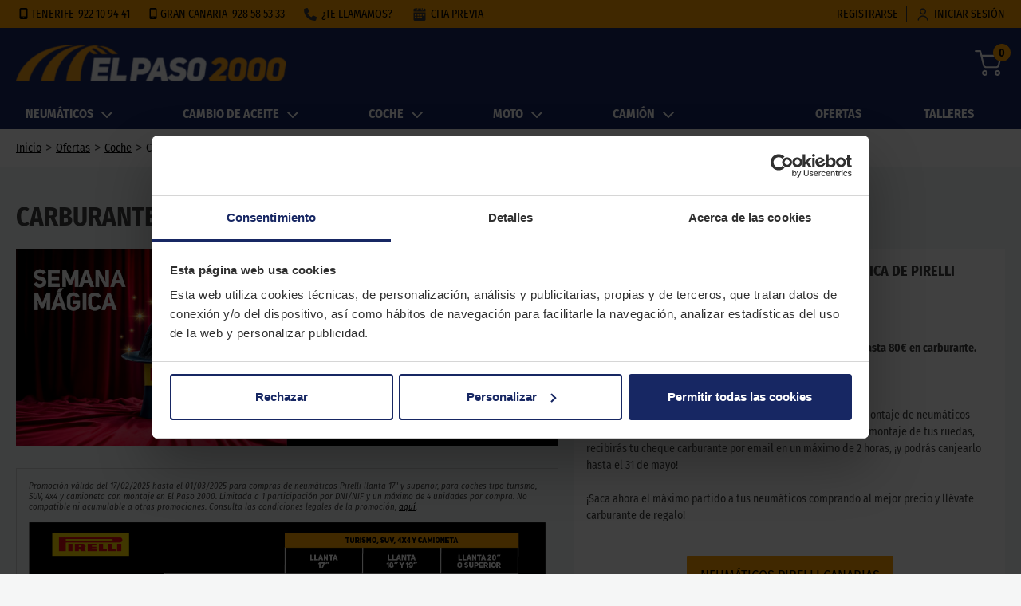

--- FILE ---
content_type: text/html
request_url: https://www.elpaso2000.com/ofertas/coche/promo-pirelli-canarias/
body_size: 137559
content:
<!DOCTYPE html><html lang="es-ES"><head><meta charSet="utf-8"/><meta http-equiv="x-ua-compatible" content="ie=edge"/><meta name="viewport" content="width=device-width, initial-scale=1, shrink-to-fit=no"/><link rel="preconnect" href="https://media.elpaso2000.com"/><meta name="theme-color" content="#172763"/><meta data-react-helmet="true" name="keywords" content="pirelli promocioón canarias"/><meta data-react-helmet="true" property="og:url" content="https://www.elpaso2000.com/ofertas/coche/promo-pirelli-canarias/"/><meta data-react-helmet="true" property="og:type" content="website"/><meta data-react-helmet="true" property="og:description" content="Consigue por la compra de Pirelli y solo en El Paso 2000 carburante gratis hasta el 01/03/2025. Más información, aquí."/><meta data-react-helmet="true" name="description" content="Consigue por la compra de Pirelli y solo en El Paso 2000 carburante gratis hasta el 01/03/2025. Más información, aquí."/><meta data-react-helmet="true" property="og:title" content="Promoción Pirelli con carburante de regalo - El Paso 2000"/><meta name="generator" content="Gatsby 4.17.0"/><style data-href="/styles.7a557b7b0fd81c8da6b5.css" data-identity="gatsby-global-css">/*! minireset.css v0.0.4 | MIT License | github.com/jgthms/minireset.css */blockquote,body,dd,dl,dt,fieldset,figure,h1,h2,h3,h4,h5,h6,hr,html,iframe,legend,li,ol,p,pre,textarea,ul{margin:0;padding:0}h1,h2,h3,h4,h5,h6{font-size:100%;font-weight:400}button,input,select,textarea{margin:0}:after,:before{box-sizing:inherit}embed,iframe,img,object,video{height:auto;max-width:100%}audio{max-width:100%}iframe{border:0}table{border-spacing:0}td,th{padding:0}td:not([align]),th:not([align]){text-align:left}@font-face{font-display:swap;font-family:Fira Sans Condensed;font-style:normal;font-weight:100;src:local("Fira Sans Condensed Thin"),local("FiraSansCondensed-Thin"),url(/static/fira_sans_condensed_v3_latin_100-f30a5805f4eb753f03ad75c39ed41dc3.woff2) format("woff2"),url(/static/fira_sans_condensed_v3_latin_100-e0a701416ddb5864c308c7e8a6ae17c9.woff) format("woff"),url(/static/fira_sans_condensed_v3_latin_100-7ae1e41d389ab8fbb13c0dab60b895e3.ttf) format("truetype")}@font-face{font-display:swap;font-family:Fira Sans Condensed;font-style:italic;font-weight:100;src:local("Fira Sans Condensed Thin Italic"),local("FiraSansCondensed-ThinItalic"),url(/static/fira_sans_condensed_v3_latin_100italic-909b098457ce37b38be431511b0e2203.woff2) format("woff2"),url(/static/fira_sans_condensed_v3_latin_100italic-20f1cfcd709234eb998ca3387408c752.woff) format("woff"),url(/static/fira_sans_condensed_v3_latin_100italic-4a1517b49043c7d7866554a76d8494b4.ttf) format("truetype")}@font-face{font-display:swap;font-family:Fira Sans Condensed;font-style:normal;font-weight:200;src:local("Fira Sans Condensed ExtraLight"),local("FiraSansCondensed-ExtraLight"),url(/static/fira_sans_condensed_v3_latin_200-d760da3a079f7692f0a3f276ef516e62.woff2) format("woff2"),url(/static/fira_sans_condensed_v3_latin_200-b65019cbc938f70e997c777b8cd00b53.woff) format("woff"),url(/static/fira_sans_condensed_v3_latin_200-fe662c458348c5a6a33492c8fc0ec9fa.ttf) format("truetype")}@font-face{font-display:swap;font-family:Fira Sans Condensed;font-style:italic;font-weight:200;src:local("Fira Sans Condensed ExtraLight Italic"),local("FiraSansCondensed-ExtraLightItalic"),url(/static/fira_sans_condensed_v3_latin_200italic-88e42b575966c7e306a01ca045d6e293.woff2) format("woff2"),url(/static/fira_sans_condensed_v3_latin_200italic-7cecb7cec5a80a45f406c64e37925952.woff) format("woff"),url(/static/fira_sans_condensed_v3_latin_200italic-28347692de8a70be6b1ed030241b1cd6.ttf) format("truetype")}@font-face{font-display:swap;font-family:Fira Sans Condensed;font-style:normal;font-weight:300;src:local("Fira Sans Condensed Light"),local("FiraSansCondensed-Light"),url(/static/fira_sans_condensed_v3_latin_300-9e8dc3d3cdd68dbd858c15d5a288f4f0.woff2) format("woff2"),url(/static/fira_sans_condensed_v3_latin_300-103c20d332b5acfc30405419ea62b3f0.woff) format("woff"),url(/static/fira_sans_condensed_v3_latin_300-b902c45feb44474358ea2b3b5c58dd0d.ttf) format("truetype")}@font-face{font-display:swap;font-family:Fira Sans Condensed;font-style:italic;font-weight:300;src:local("Fira Sans Condensed Light Italic"),local("FiraSansCondensed-LightItalic"),url(/static/fira_sans_condensed_v3_latin_300italic-114e1f18e4d39fead3480ca2a36bb2a7.woff2) format("woff2"),url(/static/fira_sans_condensed_v3_latin_300italic-79c1265e26041210ca6c1316f20f2b2f.woff) format("woff"),url(/static/fira_sans_condensed_v3_latin_300italic-ee5969533e5c271bd6e03b4436fc3b34.ttf) format("truetype")}@font-face{font-display:swap;font-family:Fira Sans Condensed;font-style:normal;font-weight:400;src:local("Fira Sans Condensed Regular"),local("FiraSansCondensed-Regular"),url(/static/fira_sans_condensed_v3_latin_regular-c25c8813c449ad9569af837fd446bb57.woff2) format("woff2"),url(/static/fira_sans_condensed_v3_latin_regular-4de474801989679c7e00e333fff78864.woff) format("woff"),url(/static/fira_sans_condensed_v3_latin_regular-4216cb4cc72c33b39761759e6c2071d3.ttf) format("truetype")}@font-face{font-display:swap;font-family:Fira Sans Condensed;font-style:italic;font-weight:400;src:local("Fira Sans Condensed Italic"),local("FiraSansCondensed-Italic"),url(/static/fira_sans_condensed_v3_latin_italic-904e865c9b08898fc7104614e25ac479.woff2) format("woff2"),url(/static/fira_sans_condensed_v3_latin_italic-f2a2f6f03f6df72ceffaaeeb12445aa8.woff) format("woff"),url(/static/fira_sans_condensed_v3_latin_italic-7e6e42600a78d2589bc135d7ded15deb.ttf) format("truetype")}@font-face{font-display:swap;font-family:Fira Sans Condensed;font-style:normal;font-weight:500;src:local("Fira Sans Condensed Medium"),local("FiraSansCondensed-Medium"),url(/static/fira_sans_condensed_v3_latin_500-76d9467e283d5df0f7d1e711542b7544.woff2) format("woff2"),url(/static/fira_sans_condensed_v3_latin_500-4b45fb54dcea043e4ebbbe3b6f7bc88f.woff) format("woff"),url(/static/fira_sans_condensed_v3_latin_500-e63d81314f280a83407ef827e94798ba.ttf) format("truetype")}@font-face{font-display:swap;font-family:Fira Sans Condensed;font-style:italic;font-weight:500;src:local("Fira Sans Condensed Medium Italic"),local("FiraSansCondensed-MediumItalic"),url(/static/fira_sans_condensed_v3_latin_500italic-1c43ab612d212152ccb49ec283f26239.woff2) format("woff2"),url(/static/fira_sans_condensed_v3_latin_500italic-6c2c3cab1412472cb2e8a72a18b195dc.woff) format("woff"),url(/static/fira_sans_condensed_v3_latin_500italic-64f617face4256c325599d17db06c1f3.ttf) format("truetype")}@font-face{font-display:swap;font-family:Fira Sans Condensed;font-style:normal;font-weight:600;src:local("Fira Sans Condensed SemiBold"),local("FiraSansCondensed-SemiBold"),url(/static/fira_sans_condensed_v3_latin_600-f8f471a278804f2980e83383c2f209bf.woff2) format("woff2"),url(/static/fira_sans_condensed_v3_latin_600-bb5fd49488c4780accf3c51a2251cee0.woff) format("woff"),url(/static/fira_sans_condensed_v3_latin_600-8c30baa4de67c57257e28e3823c81585.ttf) format("truetype")}@font-face{font-display:swap;font-family:Fira Sans Condensed;font-style:italic;font-weight:600;src:local("Fira Sans Condensed SemiBold Italic"),local("FiraSansCondensed-SemiBoldItalic"),url(/static/fira_sans_condensed_v3_latin_600italic-a321a82014354053fb4b280619fcbc56.woff2) format("woff2"),url(/static/fira_sans_condensed_v3_latin_600italic-6c353dbe8d7ee50d9a0be0ba24dc6849.woff) format("woff"),url(/static/fira_sans_condensed_v3_latin_600italic-693a1292c5ac48034a3b42dc6736e293.ttf) format("truetype")}@font-face{font-display:swap;font-family:Fira Sans Condensed;font-style:normal;font-weight:700;src:local("Fira Sans Condensed Bold"),local("FiraSansCondensed-Bold"),url(/static/fira_sans_condensed_v3_latin_700-6f6a55455efa6d18d688244a28447a78.woff2) format("woff2"),url(/static/fira_sans_condensed_v3_latin_700-0fc81924e2a33e57f790496f2ee77a94.woff) format("woff"),url(/static/fira_sans_condensed_v3_latin_700-a77b49b7b3f14a86eef07b74807f1e9d.ttf) format("truetype")}@font-face{font-display:swap;font-family:Fira Sans Condensed;font-style:italic;font-weight:700;src:local("Fira Sans Condensed Bold Italic"),local("FiraSansCondensed-BoldItalic"),url(/static/fira_sans_condensed_v3_latin_700italic-2497bef022710e8f5c8ec0ad36847999.woff2) format("woff2"),url(/static/fira_sans_condensed_v3_latin_700italic-a35d52dd14d26b97d307a23c5468e834.woff) format("woff"),url(/static/fira_sans_condensed_v3_latin_700italic-4acd383eda1285890647c590522856c2.ttf) format("truetype")}@font-face{font-display:swap;font-family:Fira Sans Condensed;font-style:normal;font-weight:800;src:local("Fira Sans Condensed ExtraBold"),local("FiraSansCondensed-ExtraBold"),url(/static/fira_sans_condensed_v3_latin_800-ad543eed10662018f57febba55fa53b1.woff2) format("woff2"),url(/static/fira_sans_condensed_v3_latin_800-61a73295a41bd5c60d3c3b4261dd3cbb.woff) format("woff"),url(/static/fira_sans_condensed_v3_latin_800-6dc26faac005ec242494885a821ff795.ttf) format("truetype")}@font-face{font-display:swap;font-family:Fira Sans Condensed;font-style:italic;font-weight:800;src:local("Fira Sans Condensed ExtraBold Italic"),local("FiraSansCondensed-ExtraBoldItalic"),url(/static/fira_sans_condensed_v3_latin_800italic-b806b993aaad88d9428f83a4ad800fa1.woff2) format("woff2"),url(/static/fira_sans_condensed_v3_latin_800italic-ba13cf6a3110170618e075bbd4b12f34.woff) format("woff"),url(/static/fira_sans_condensed_v3_latin_800italic-c7d68b0aab3107ba4d250bd4b5dee00a.ttf) format("truetype")}@font-face{font-display:swap;font-family:Fira Sans Condensed;font-style:normal;font-weight:900;src:local("Fira Sans Condensed Black"),local("FiraSansCondensed-Black"),url(/static/fira_sans_condensed_v3_latin_900-515e3dc43ce677f3f8c0b66379d4e1da.woff2) format("woff2"),url(/static/fira_sans_condensed_v3_latin_900-7b5d82e21bbda34213c1e9aee7de03f6.woff) format("woff"),url(/static/fira_sans_condensed_v3_latin_900-83e1b7a35e5648cc8e4397394ac8719c.ttf) format("truetype")}@font-face{font-display:swap;font-family:Fira Sans Condensed;font-style:italic;font-weight:900;src:local("Fira Sans Condensed Black Italic"),local("FiraSansCondensed-BlackItalic"),url(/static/fira_sans_condensed_v3_latin_900italic-0b6f69358ad84c4aeb44f020e18b8129.woff2) format("woff2"),url(/static/fira_sans_condensed_v3_latin_900italic-7bb2a764a4e3a779a81ecce4c0835b54.woff) format("woff"),url(/static/fira_sans_condensed_v3_latin_900italic-b96350e997c31038f0043a990338b0cc.ttf) format("truetype")}html{-ms-text-size-adjust:100%;-webkit-text-size-adjust:100%;background:#f5f6f6;scroll-behavior:smooth}body{-webkit-font-smoothing:antialiased;-moz-osx-font-smoothing:grayscale;color:#404140;font-family:Fira Sans Condensed;margin:0}article,aside,details,figcaption,figure,footer,header,menu,nav,section,summary{display:block}audio,canvas,progress,video{display:inline-block}audio:not([controls]){display:none;height:0}progress{vertical-align:baseline}[hidden],template{display:none}a{-webkit-text-decoration-skip:objects;background-color:transparent}a:active,a:hover{outline-width:0}abbr[title]{border-bottom:none;text-decoration:underline;-webkit-text-decoration:underline dotted;text-decoration:underline dotted}b,strong{font-weight:inherit;font-weight:bolder}dfn{font-style:italic}mark{background-color:#ff0;color:#000}small{font-size:80%}sub,sup{font-size:75%;line-height:0;position:relative;vertical-align:baseline}sub{bottom:-.25em}sup{top:-.5em}img{border-style:none}svg:not(:root){overflow:hidden}code,kbd,pre,samp{font-size:1em}figure{margin:1em 40px}hr{box-sizing:content-box;height:0;overflow:visible}button,input,optgroup,select,textarea{font:inherit;margin:0}optgroup{font-weight:700}button,input{overflow:visible}button,select{text-transform:none}[type=reset],[type=submit],button,html [type=button]{-webkit-appearance:button}[type=button]::-moz-focus-inner,[type=reset]::-moz-focus-inner,[type=submit]::-moz-focus-inner,button::-moz-focus-inner{border-style:none;padding:0}[type=button]:-moz-focusring,[type=reset]:-moz-focusring,[type=submit]:-moz-focusring,button:-moz-focusring{outline:1px dotted ButtonText}fieldset{margin:0 2px;padding:.35em .625em .75em}legend{box-sizing:border-box;color:inherit;display:table;max-width:100%;padding:0;white-space:normal}textarea{overflow:auto}[type=checkbox],[type=radio]{box-sizing:border-box;padding:0}[type=number]::-webkit-inner-spin-button,[type=number]::-webkit-outer-spin-button{height:auto}[type=search]{-webkit-appearance:textfield;outline-offset:-2px}[type=search]::-webkit-search-cancel-button,[type=search]::-webkit-search-decoration{-webkit-appearance:none}::-webkit-input-placeholder{color:inherit;opacity:.54}::-webkit-file-upload-button{-webkit-appearance:button;font:inherit}html{box-sizing:border-box;font:112.5%/1.45em georgia,serif;overflow-y:scroll}*,:after,:before{box-sizing:inherit}img{margin-left:0;margin-right:0;margin-top:0;max-width:100%;padding:0}h1{color:inherit;font-size:2.25rem;margin:0 0 1.45rem}h1,h2{text-rendering:optimizeLegibility;line-height:1.1;padding:0}h2{color:#000;font-size:1.4rem;font-weight:700;margin:1.3rem 0 1.5rem}h3{font-size:1.4rem;font-weight:400;margin:1.3rem 0 1.5rem}h3,h4{text-rendering:optimizeLegibility;color:inherit;line-height:1.1;padding:0}h4{font-size:1rem;font-weight:700;margin:0 0 1.45rem}h5{font-size:.85028rem}h5,h6{text-rendering:optimizeLegibility;color:inherit;font-weight:700;line-height:1.1;margin:0 0 1.45rem;padding:0}h6{font-size:.78405rem}dd,dl,figure,hgroup{margin:0 0 1.45rem;padding:0}pre{word-wrap:normal;background:rgba(0,0,0,.04);border-radius:3px;font-size:.85rem;line-height:1.42;margin:0 0 1.45rem;overflow:auto;padding:1.45rem}table{font-size:1rem;line-height:1.45rem}fieldset,table{margin:0 0 1.45rem;padding:0}fieldset{border:0}blockquote{margin:0 1.45rem 1.45rem;padding:0}noscript{margin:0 0 1.45rem;padding:0}@media only screen and (max-width:767px){noscript{display:none}}iframe{margin:0 0 1.45rem;padding:0}hr{background:rgba(0,0,0,.2);border:none;height:1px;margin:0 0 calc(1.45rem - 1px);padding:0}address{margin:0 0 1.45rem;padding:0}b,dt,strong{font-weight:700}blockquote :last-child{margin-bottom:0}code,kbd,samp{font-size:.85rem;line-height:1.45rem}abbr,abbr[title],acronym{border-bottom:1px dotted rgba(0,0,0,.5);cursor:help}abbr[title]{text-decoration:none}thead{text-align:left}td,th{font-feature-settings:"tnum";-moz-font-feature-settings:"tnum";-ms-font-feature-settings:"tnum";-webkit-font-feature-settings:"tnum";border-bottom:1px solid rgba(0,0,0,.12);padding:.725rem .96667rem calc(.725rem - 1px)}td:first-child,th:first-child{padding-left:0}td:last-child,th:last-child{padding-right:0}code,tt{background-color:rgba(0,0,0,.04);border-radius:3px;padding:.2em 0}pre code{background:none;line-height:1.42}code:after,code:before,tt:after,tt:before{content:" ";letter-spacing:-.2em}c pre tt:before,pre code:after,pre code:before,pre tt:after{content:""}.pagination{display:flex;justify-content:center;margin:0}.pagination a{padding:0}.pagination .item{align-items:center;background-color:#fff;border:1px solid #ebebeb;border-radius:1px;color:#000;display:flex;font-size:14px;justify-content:center;line-height:17px;min-height:40px;min-width:40px;padding:12px}.pagination li.active{background-color:#ff9f00;border:1px solid #ff9f00;color:#fff}@media only screen and (max-width:480px){html{font-size:100%}}.svg-inline--fa{height:1em;vertical-align:-.125em}a,button{cursor:pointer}a{color:#000;padding:10px 0}.swal2-styled.swal2-cancel{font-family:Fira Sans Condensed,sans-serif;font-size:1em;font-weight:500;margin-bottom:.75em}.swal2-icon.swal2-warning{border-color:#ff9f00!important;color:#ff9f00!important}.swal2-icon.swal2-success [class^=swal2-success-line]{background-color:#ff9f00!important}.swal2-icon.swal2-success .swal2-success-ring{border:.25em solid #ff9f00!important}.swal2-title{color:#36373a!important}.swal2-popup .swal2-modal .swal2-show{box-shadow:1px 0 0 3px #ff9f00}.swal2-actions{color:#000!important}.swal2-actions>button:first-of-type{color:#36373a!important}.colored,.home-icon .colored,.icon_incluido{fill:#ff9f00}a{text-decoration:none}ul{list-style:none}p{margin:0}body{line-height:1.5}progress{-moz-appearance:none;-webkit-appearance:none;border:none;border-radius:5px!important;display:block;height:1rem;overflow:hidden;padding:0;width:100%}progress::-webkit-progress-bar{background-color:#ededed}progress::-webkit-progress-value{background-color:#ff9f00}progress::-moz-progress-bar{background-color:#ff9f00}progress::-ms-fill{background-color:#ff9f00;border:none}.index-module--delete_acc_container--V0HMw{margin:0 auto;width:40%}.index-module--buttons_container--L3oP2{display:flex;justify-content:center;margin-top:20px}.index-module--buttons_container--L3oP2 button:first-of-type{margin-right:30px}.horariosTaller-module--timings--dByad{align-items:flex-start;background:#fff;border:1px solid #f1f1f1;display:flex;flex-direction:column;height:auto;justify-content:flex-start;margin-top:20px;padding-bottom:20px;width:100%}@media only screen and (min-width:768px){.horariosTaller-module--timings--dByad{height:220px;margin:0;max-width:561px;width:40%}}.horariosTaller-module--timings--dByad h3{border-bottom:1px solid #f1f1f1;color:#000;font-size:18px;font-weight:700;line-height:26px;margin:0 0 10px;padding:15px;width:100%}.horariosTaller-module--timings--dByad .horariosTaller-module--timings__weekdays_container--xh011{display:flex;width:100%}.horariosTaller-module--timings--dByad .horariosTaller-module--timings__weekdays_container--xh011 .horariosTaller-module--weekdays_container__days--l5wl\+{flex:0 0 50%}.horariosTaller-module--timings--dByad .horariosTaller-module--timings__weekdays_container--xh011 .horariosTaller-module--weekdays_container__timings--qbN\+x{align-self:flex-start;margin-left:20px}.horariosTaller-module--timings--dByad .horariosTaller-module--timings__weekdays_container--xh011 p{color:#000;font-size:14px;line-height:17px;margin:0;padding:0 0 0 20px}.horariosTaller-module--timings--dByad .horariosTaller-module--holidays--dZ46X{display:flex;margin-top:20px;width:100%}.horariosTaller-module--timings--dByad .horariosTaller-module--holidays--dZ46X .horariosTaller-module--holidays__days--Buahm{flex:0 0 50%}.horariosTaller-module--timings--dByad .horariosTaller-module--holidays--dZ46X .horariosTaller-module--holidays__timings--fEQLh{margin-left:20px}.horariosTaller-module--timings--dByad .horariosTaller-module--holidays--dZ46X .horariosTaller-module--holidays__timings--fEQLh p{padding-left:20px}.horariosTaller-module--timings--dByad .horariosTaller-module--holidays--dZ46X p{color:#000;font-size:14px;line-height:17px;margin:0;padding:0 0 0 20px}.horariosTaller-module--comentario_front--y8U5U{color:#000;font-size:14px;padding:20px}.index-module--general_information--9shhu{align-items:flex-start;background:#fff;border:1px solid #f1f1f1;display:flex;flex-direction:column;height:220px;justify-content:flex-start;width:59%}@media only screen and (max-width:767px){.index-module--general_information--9shhu{height:auto;padding-bottom:20px;width:100%}}.index-module--general_information--9shhu h3{border-bottom:1px solid #f1f1f1;color:#000;font-size:18px;font-weight:700;line-height:26px;margin:0 0 10px;padding:15px;width:100%}.index-module--general_information--9shhu .index-module--general_information__taller_details--1HoiO{background:#fff;display:flex;flex-direction:row;flex-wrap:wrap;padding-left:15px;width:100%}.index-module--general_information--9shhu .index-module--general_information__taller_details--1HoiO .index-module--taller_details__content--1roOe{align-items:flex-start;display:flex;flex:1 0 40%;flex-direction:row;height:50%;justify-content:flex-start;margin:5px;width:50%}@media only screen and (max-width:767px){.index-module--general_information--9shhu .index-module--general_information__taller_details--1HoiO .index-module--taller_details__content--1roOe{flex:1 0 100%;height:unset;width:100%}}.index-module--general_information--9shhu .index-module--general_information__taller_details--1HoiO .index-module--taller_details__content--1roOe .index-module--icon--xBO-Z{align-items:center;display:flex;justify-content:center;width:58px}.index-module--general_information--9shhu .index-module--general_information__taller_details--1HoiO .index-module--taller_details__content--1roOe .index-module--icon--xBO-Z svg{max-width:50px}.index-module--general_information--9shhu .index-module--general_information__taller_details--1HoiO .index-module--taller_details__content--1roOe .index-module--icon_image--5cQgL,.index-module--general_information--9shhu .index-module--general_information__taller_details--1HoiO .index-module--taller_details__content--1roOe .index-module--icon_image_oficial--KKPHD{border-radius:50%;height:57px;width:57px}.index-module--general_information--9shhu .index-module--general_information__taller_details--1HoiO .index-module--taller_details__content--1roOe .index-module--contain--SRyni{align-items:flex-start;display:flex;flex-direction:column;justify-content:flex-start}.index-module--general_information--9shhu .index-module--general_information__taller_details--1HoiO .index-module--taller_details__content--1roOe .index-module--contain--SRyni a,.index-module--general_information--9shhu .index-module--general_information__taller_details--1HoiO .index-module--taller_details__content--1roOe .index-module--contain--SRyni p{color:#404140;font-size:14px;font-weight:600;line-height:17px;margin:0;padding:0 0 2px 10px}.index-module--general_information--9shhu .index-module--general_information__taller_details--1HoiO .index-module--taller_details__content--1roOe .index-module--contain--SRyni .index-module--title--GpKQ6{font-weight:400}.boxStaticPageList-module--items_wrapper--YjShq{grid-gap:10px;align-items:start;display:grid;grid-template-columns:25% 25% 25% 25%;grid-template-rows:auto;justify-items:center}@media only screen and (max-width:923px){.boxStaticPageList-module--items_wrapper--YjShq{grid-template-columns:repeat(2,40%)}}@media only screen and (max-width:767px){.boxStaticPageList-module--items_wrapper--YjShq{grid-template-columns:repeat(2,50%)}}@media only screen and (max-width:500px){.boxStaticPageList-module--items_wrapper--YjShq{grid-template-columns:repeat(1,100%)}}.boxStaticPageList-module--item--g1Xtf{text-align:center;width:90%}.boxStaticPageList-module--item--g1Xtf a{display:inline-block;line-height:16px;width:100%}.boxStaticPageList-module--item--g1Xtf a h4{margin-bottom:10px;margin-top:10px;text-align:center;text-decoration:underline}.boxStaticPageList-module--item--g1Xtf a span{font-size:12px}.boxStaticPageList-module--item--g1Xtf a img{width:100%}.index-module--mini_foto_item--DmGgy{align-items:center;border:1px solid #000;cursor:pointer;display:flex;height:40px;justify-content:center;width:40px}.index-module--mini_foto_item--DmGgy img{height:35px;width:35px}.index-module--mini_foto_item_selected--sg9vK{align-items:center;border:1px solid gold;cursor:pointer;display:flex;height:40px;justify-content:center;width:40px}.index-module--mini_foto_item_selected--sg9vK img{height:35px;width:35px}.index-module--image_gallery--f1gvQ{background-color:#fff;height:335px;padding:10px;width:328px}.index-module--image_gallery--f1gvQ.index-module--image_gallery_recorte--pyqib{height:160px}@media only screen and (max-width:767px){.index-module--image_gallery--f1gvQ{width:100%}}.index-module--image_gallery__displayed_image--KS0F3{max-height:280px}.index-module--mini_fotos--KaW7j{display:flex;justify-content:space-evenly}.index-module--image_modelo--plJ9X{margin-left:auto;margin-right:auto;width:84px}.index-module--image_modelo--plJ9X .index-module--marcaLogo--84131{height:auto;width:100%}.index-module--image_container--5CVnd{text-align:center}.index-module--image_container--5CVnd .index-module--image_gallery__displayed_image--KS0F3{height:100%;margin-left:auto}.labels-module--labels__item--EU8pQ{background:#fff;display:inline-block;font-size:14px;margin-left:.5rem;padding:.1rem .5rem}.labels-module--labels__item--EU8pQ:first-child{margin-left:0}.marcaEstaciones-module--marca_estacion_label--mAXvk{color:#404140;font-size:14px;font-weight:700;line-height:20px}h1{margin-bottom:10px}.card-module--neumatico_card__container--jrIvb{align-items:flex-start;display:flex;flex-direction:column}.card-module--neumatico_card__left_sidebar--S0NND{width:100%}.card-module--neumatico_card__content--m4M0p{display:block;padding:20px;width:100%}.card-module--neumatico_card__row--eiKIf{display:flex;flex-wrap:wrap}.card-module--neumatico_card__row--eiKIf>*{box-sizing:border-box;margin-bottom:40px;width:100%}.card-module--neumatico_card__row--eiKIf>:first-child{margin-bottom:20px}.card-module--neumatico_card__price--fxCmQ{font-size:30px;font-weight:700;margin-bottom:10px;text-align:center}.card-module--neumatico_card__promobanner--77Ao3{margin-top:10px}.card-module--neumatico_card__promobanner--77Ao3>div{margin:0}.card-module--neumatico_card__text--Xdntt{color:#000;font-size:14px;line-height:17px}.card-module--neumatico_card__no_disponible--ly66p{color:#000;font-size:18px;font-weight:700;line-height:1.2;margin-bottom:7px;margin-top:15px}.card-module--neumatico_card__disponibilidad_claim--KgMM-{align-items:center;color:#404140;display:flex;font-size:14px;line-height:1.2}.card-module--neumatico_card__disponibilidad_claim--KgMM- .card-module--email_icon--fgd9v{margin-right:5px}.card-module--neumatico_card__disponibilidad_claim--KgMM- .card-module--email_icon--fgd9v g{fill:#404140;stroke:#404140}.card-module--neumatico_card__michelin_text--XV7wE{padding-top:20px}.card-module--order_1--4WbvC{order:1}.card-module--order_2--1scRw{order:2}.card-module--order_3---ytdB{order:3}.card-module--order_4--p6Rnh{order:4}.card-module--order_5--BvKg\+{order:5}.card-module--order_6--sfK\+g{order:6}@media only screen and (min-width:768px){h1{font-size:32px;line-height:1.2}h1 span{display:inline-block}.card-module--neumatico_card__container--jrIvb{flex-direction:row}.card-module--neumatico_card__left_sidebar--S0NND{width:auto}.card-module--neumatico_card__content--m4M0p{padding:0}.card-module--neumatico_card__labels__item--blLOZ{font-size:18px;margin-left:1rem;padding:.25rem .75rem}.card-module--neumatico_card__left_column--g5uKU{padding:0 10px 0 20px;width:70%}.card-module--neumatico_card__right_column--o5TKD{padding:0 20px 0 10px;width:30%}.card-module--neumatico_card__full_column--WcP3T{padding:0 20px;width:100%}[class*=order_]{order:inherit}}.card-module--prices--GK2Ad{color:#000;margin-bottom:10px;text-align:end}.card-module--prices--GK2Ad .card-module--priceSinPromo--8VNW-{text-decoration-offset:.2em;color:rgba(0,0,0,.678);font-size:18px;text-decoration:line-through;-webkit-text-decoration-color:#666;text-decoration-color:#666;text-decoration-thickness:2px}.card-module--prices--GK2Ad .card-module--price--9i96p{font-size:30px;font-weight:700}.card-module--prices--GK2Ad .card-module--ecotasa--i4jHk{font-size:11px;line-height:13px}@media only screen and (min-width:1280px){.card-module--prices--GK2Ad{margin-bottom:20px}.card-module--prices--GK2Ad .card-module--priceSinPromo--8VNW-{font-size:24px}.card-module--prices--GK2Ad .card-module--price--9i96p{font-size:32px}.card-module--prices--GK2Ad .card-module--ecotasa--i4jHk{font-size:14px}}.characteristics-module--characteristics__paragraph_block--nSMUY{margin-bottom:20px}.characteristics-module--characteristics__text--b3G3c{color:#000;font-size:14px;line-height:17px}.characteristics-module--characteristics__list--M3\+v0{list-style:disc;margin:0;padding-left:20px}.characteristics-module--characteristics__list_item--Z9j13{color:#000;font-size:14px;line-height:17px;margin-bottom:7px}.characteristics-module--characteristics__table--pN-lV{background-color:#fff;font-size:14px;margin-bottom:0;max-width:100%;padding:10px}.characteristics-module--characteristics__table--pN-lV dd,.characteristics-module--characteristics__table--pN-lV dt{box-sizing:border-box;display:inline-block;margin-bottom:0;padding:5px 20px;vertical-align:middle;width:50%}.characteristics-module--characteristics__table--pN-lV dd:nth-of-type(odd),.characteristics-module--characteristics__table--pN-lV dt:nth-of-type(odd){background:#f5f6f6}.characteristics-module--characteristics__table--pN-lV dt{font-weight:400}.characteristics-module--characteristics__table--pN-lV dd{border-left:1px solid #bdc8ca;font-weight:700}.index-module--accordion_button--hZ6r1,.index-module--elegir_button--XMEUa,.index-module--link_button--8dWb3,.index-module--next_button--mCyyw,.index-module--reset_button--xHqcY,.index-module--rodi_button--UvphA,.index-module--rodi_button_mobile--yrZ3E,.index-module--rodi_button_with_icon--vF2Lc,.index-module--rodi_full_width--VDswa,.index-module--tabla--vPY4e{background-color:#ff9f00;border:2px solid #ff9f00;border-radius:1px;color:#000;cursor:pointer;text-transform:uppercase}.index-module--rodi_button--UvphA{font-size:20px;min-height:45px;min-width:150px;padding:8px}.index-module--rodi_button_mobile--yrZ3E{padding:5px 10px}.index-module--rodi_button_no_color--2yUET{border-radius:1px;cursor:pointer;display:flex;min-height:45px;min-width:150px;padding:10px}.index-module--rodi_button_group--q9Sz0{display:flex;flex-wrap:wrap;font-size:18px}.index-module--rodi_disclaimer--MwX96{color:#404140;display:flex;font-size:.66rem}.index-module--rodi_button_with_icon--vF2Lc{align-items:center;display:flex;font-size:20px;justify-content:center;min-width:150px;padding:7px 30px}.index-module--rodi_button_with_icon--vF2Lc svg{height:20px;width:20px}.index-module--next_button--mCyyw{align-items:center;display:flex;font-size:20px;justify-content:center;min-width:240px;padding:5px}.index-module--next_button--mCyyw svg{height:20px;margin-left:4px;width:20px}@media only screen and (max-width:767px){.index-module--next_button--mCyyw{width:100%}}.index-module--elegir_button--XMEUa{min-width:180px;padding:5px}@media only screen and (max-width:1279px){.index-module--elegir_button--XMEUa{min-width:auto;padding:8px 25px}}.index-module--rodi_full_width--VDswa{font-size:20px;padding:10px;width:100%}@media only screen and (max-width:923px){.index-module--rodi_full_width--VDswa{font-size:18px}}.index-module--tabla--vPY4e{margin:10px;min-height:45px;min-width:115px;min-width:90px;padding:10px}@media only screen and (max-width:1279px){.index-module--tabla--vPY4e{min-width:73px}}.index-module--link_button--8dWb3{display:inline-block;padding:10px;width:100%}.index-module--reset_button--xHqcY{background-color:#fff;border:1px solid #ff9f00;border-radius:8px;color:#172763;font-size:20px;margin-top:20px;padding:5px 0;width:100%}.index-module--elegir_button--XMEUa{background-color:#ff9f00;border:none;border-radius:8px;color:#172763;cursor:pointer;font-size:20px;padding:10px 20px}.index-module--accordion_button--hZ6r1{align-items:center;display:flex;gap:10px;height:40px;justify-content:center}.index-module--no_disponible_button---l9gs{background-color:#f5f6f6;border:1px solid #6b7280;border-radius:10px;color:#172763;cursor:pointer;font-size:20px}.BlogPosts-module--posts--CSBKp{margin:40px 0}.BlogPosts-module--posts--CSBKp h2{margin:20px 0;text-align:center}.BlogPosts-module--posts--CSBKp h3{font-size:17px;margin:4px 0 7px}@media only screen and (min-width:924px){.BlogPosts-module--container--kH-bQ>div{margin-bottom:20px}}.BlogPosts-module--post--rSame{background:#fff;text-align:left;width:25%}.BlogPosts-module--post--rSame img{width:100%}.BlogPosts-module--post--rSame .BlogPosts-module--read_more--QObTt{margin-top:auto;padding:0 0 10px;text-align:center;text-decoration:underline}.BlogPosts-module--post--rSame .BlogPosts-module--fecha--emaHi{margin-top:10px}.HomeSlider-module--container--A5-93{overflow:hidden;position:relative;visibility:hidden}.HomeSlider-module--container--A5-93>div{display:flex;font-size:14px;line-height:17px;margin-left:-5px;margin-right:-5px;overflow:hidden;position:relative}.HomeSlider-module--container--A5-93>div .HomeSlider-module--item--Ie-9H{float:left;position:relative;transition:-webkit-transform;transition:transform;transition:transform,-webkit-transform;width:100%}@media only screen and (min-width:924px){.HomeSlider-module--container--A5-93{visibility:visible}.HomeSlider-module--container--A5-93>div{display:flex;margin-left:10px;margin-right:10px;visibility:visible;width:auto!important}.HomeSlider-module--container--A5-93>div .HomeSlider-module--item--Ie-9H{float:none;justify-content:flex-start;left:0!important;margin-left:10px;margin-right:10px;-webkit-transform:none!important;transform:none!important;width:25%}}@media only screen and (min-width:1450px){.HomeSlider-module--container--A5-93>div{margin-left:-10px;margin-right:-10px}}.HomeSlider-module--item--Ie-9H{display:flex;flex-direction:column;justify-content:space-between;margin-left:5px;margin-right:5px;width:25%}.index-module--stars--fFZgg .index-module--star--uG0-c{color:#b1b0b0}.index-module--stars--fFZgg .index-module--starFilled--Y9ahI{color:#ff9f00}.index-module--stars_big--sGQ7H .index-module--star--uG0-c{color:#b1b0b0;height:30px;width:30px}.index-module--stars_big--sGQ7H .index-module--starFilled--Y9ahI{color:#ff9f00;height:30px;width:30px}.Opiniones-module--opiniones--3JYsE{margin:40px 0}.Opiniones-module--opiniones--3JYsE h2{margin:20px 0;text-align:center}@media only screen and (min-width:924px){.Opiniones-module--container--ipxjz>div{margin-bottom:20px}}.Opiniones-module--opinion--Y1TqK{background:#f5f6f6;padding:17px 22px 15px 14px;text-align:left}.Opiniones-module--opinion--Y1TqK p{margin:10px 0}.Opiniones-module--autor--lorZq{font-weight:700}.index-module--link--9mpex{background-color:#ff9f00;border:2px solid #ff9f00;border-radius:1px;cursor:pointer;display:inline-block;margin:10px 0;max-width:100%;padding:10px 15px;text-align:center;text-transform:uppercase;width:auto}@media only screen and (min-width:924px){.index-module--link--9mpex{min-width:150px}}.index-module--error_message--0NL2n{color:red;font-size:14px}.index-module--loader_container--WyDEI{margin:0 auto;text-align:center;width:50%}.index-module--loader_container--WyDEI p{text-align:center}.index-module--wrapper--yLpBo{display:flex;flex-direction:column}.index-module--ecolabels_wrapper--xarvU{align-items:center;display:flex;text-align:center}.index-module--ecolabels_small--bqM6f svg{height:22px!important;width:22px!important}.index-module--ecolabels_small--bqM6f .index-module--signpost--JkMtE{margin-left:0}.index-module--ecolabels_small--bqM6f .index-module--noSignpost--o1Z\+I{font-size:15px;margin-left:1px}.index-module--eprel_wrapper--uings{display:flex}.index-module--eprel_link--9edOi{color:#646569;font-size:10px;margin-top:2px;text-decoration:underline}.index-module--ecoLabelBox_wrapper--Ixe8o{align-items:center;display:flex}.index-module--signpost--JkMtE{color:#fff;font-size:15px;height:20px;margin-left:5px;margin-right:15px;position:relative;width:18px}@media only screen and (max-width:767px){.index-module--signpost--JkMtE{font-size:14px;margin-right:10px}}.index-module--noSignpost--o1Z\+I{background:#f5f6f6;border:1px solid #d5d8de;border-radius:8px;color:#404140;font-size:16px;line-height:16px;margin-left:5px;padding:5px;position:relative}.index-module--signpost--JkMtE:before{border-bottom-color:transparent!important;border-right-color:transparent!important;border-style:solid;border-top-color:transparent!important;border-width:10px;content:"";height:0;left:100%;position:absolute;top:0;width:0}.index-module--signpost_consumo_A--G1wlh{background-color:#00a651}.index-module--signpost_consumo_A--G1wlh:before{border-color:#00a651}.index-module--signpost_consumo_B--mQ8SH{background-color:#9aca3c}.index-module--signpost_consumo_B--mQ8SH:before{border-color:#9aca3c}.index-module--signpost_consumo_C--w80c9{background-color:#f1ef0e}.index-module--signpost_consumo_C--w80c9:before{border-color:#f1ef0e}.index-module--signpost_consumo_D--xfJXG{background-color:#fcb814}.index-module--signpost_consumo_D--xfJXG:before{border-color:#fcb814}.index-module--signpost_consumo_E--4wEaV{background-color:#d93f2a}.index-module--signpost_consumo_E--4wEaV:before{border-color:#d93f2a}.index-module--signpost_consumo_F--7yvfz{background-color:#d93f2a}.index-module--signpost_consumo_F--7yvfz:before{border-color:#d93f2a}.index-module--signpost_consumo_G--tLWV7{background-color:#d93f2a}.index-module--signpost_consumo_G--tLWV7:before{border-color:#d93f2a}.index-module--signpost_lluvia_A--CK9ti{background-color:#0066b3}.index-module--signpost_lluvia_A--CK9ti:before{border-color:#0066b3}.index-module--signpost_lluvia_B--pSGvC{background-color:#0080c6}.index-module--signpost_lluvia_B--pSGvC:before{border-color:#0080c6}.index-module--signpost_lluvia_C--yTrbI{background-color:#4ba6dd}.index-module--signpost_lluvia_C--yTrbI:before{border-color:#4ba6dd}.index-module--signpost_lluvia_D--yEdio{background-color:#75bee9}.index-module--signpost_lluvia_D--yEdio:before{border-color:#75bee9}.index-module--signpost_lluvia_E--4oSCS{background-color:#abe1fa}.index-module--signpost_lluvia_E--4oSCS:before{border-color:#abe1fa}.index-module--signpost_lluvia_F--QGTo5{background-color:#abe1fa}.index-module--signpost_lluvia_F--QGTo5:before{border-color:#abe1fa}.index-module--signpost_decibelios--oXAtT{background-color:#000}.index-module--signpost_decibelios--oXAtT:before{border-color:#000}@media(max-width:1279px){.index-module--ecoLabelBox_wrapper--Ixe8o{margin-right:4px}.index-module--ecoLabelBox_wrapper--Ixe8o .index-module--icon--jo2T0{height:60%;width:auto}.index-module--ecoLabelBox_wrapper--Ixe8o .index-module--signpost_decibelios--oXAtT{width:35px}}.funnelSideBarBox-module--products_list_container---sT0s{background-color:#fff;border-bottom:1px solid #f5f6f6;margin:15px 0;min-height:250px}@media only screen and (max-width:767px){.funnelSideBarBox-module--products_list_container---sT0s{margin:0;min-height:auto}}.funnelSideBarBox-module--products_list_container---sT0s .funnelSideBarBox-module--products_list_title--kZu35{color:#000;font-size:18px;font-weight:400;line-height:22px;margin:0;padding:10px}@media only screen and (max-width:767px){.funnelSideBarBox-module--products_list_container---sT0s .funnelSideBarBox-module--products_list_title--kZu35{display:none}}.funnelSideBarBox-module--products_list_container---sT0s .funnelSideBarBox-module--products_list_title--kZu35 span{font-weight:700}.funnelSideBarBox-module--products_list_container_last_step--lwo2Z{background-color:#fff;min-height:250px}@media only screen and (max-width:767px){.funnelSideBarBox-module--products_list_container_last_step--lwo2Z{margin:0;min-height:auto}}.funnelSideBarBox-module--products_list_container_last_step--lwo2Z .funnelSideBarBox-module--products_list_title--kZu35{color:#000;font-size:18px;font-weight:400;line-height:22px;margin:0}@media only screen and (max-width:767px){.funnelSideBarBox-module--products_list_container_last_step--lwo2Z .funnelSideBarBox-module--products_list_title--kZu35{display:none}}.funnelSideBarBox-module--products_list_container_last_step--lwo2Z .funnelSideBarBox-module--products_list_title--kZu35 span{font-weight:700}@media only screen and (max-width:767px){.funnelSideBarBox-module--funnel_side_bar--zq0Ga{width:100%}}.index-module--products_global_container--bXVlT{border-top:2px solid #f5f6f6}.index-module--products_global_container--bXVlT .index-module--products_container--9q4XV{align-items:flex-start;display:flex;flex-direction:row;justify-content:space-between;padding:10px;width:100%}.index-module--products_global_container--bXVlT .index-module--products_container--9q4XV .index-module--products_title_container--6nRPf{color:#000;font-size:18px;font-weight:700;line-height:26px;width:65%}@media only screen and (max-width:767px){.index-module--products_global_container--bXVlT .index-module--products_container--9q4XV .index-module--products_title_container--6nRPf{text-align:left}}.index-module--products_global_container--bXVlT .index-module--products_container--9q4XV .index-module--products_title_container--6nRPf .index-module--multiplicador--pQ1nr{margin-right:4px}.index-module--products_global_container--bXVlT .index-module--products_container--9q4XV .index-module--products_title_container--6nRPf .index-module--description--hPAYD{color:#646569;font-size:14px;font-weight:400;line-height:17px}.index-module--products_global_container--bXVlT .index-module--products_container--9q4XV .index-module--products_price_container--iw97T{color:#000;font-size:18px;line-height:22px;text-align:right}.index-module--services_global_container--ho36O .index-module--services_container--FIhxI{align-items:center;display:flex;flex-direction:row;justify-content:space-between;padding:5px 15px;width:100%}.index-module--services_global_container--ho36O .index-module--services_container--FIhxI .index-module--services_title_container--V2JoL{color:#000;font-size:14px;line-height:17px}.index-module--services_global_container--ho36O .index-module--services_container--FIhxI .index-module--services_price_container--IzvRr{color:#000;font-size:18px;line-height:22px;text-align:right}.index-module--total_price--Eo1wj{align-items:flex-end;display:flex;flex-direction:row;justify-content:flex-end;padding:10px}@media only screen and (max-width:767px){.index-module--total_price--Eo1wj{align-items:center}}.index-module--total_price--Eo1wj .index-module--total--i27dC{color:#000;font-size:18px;line-height:22px;margin-right:10px}@media only screen and (max-width:767px){.index-module--total_price--Eo1wj .index-module--total--i27dC{font-size:14px;font-weight:700;line-height:17px}}.index-module--total_price--Eo1wj .index-module--price--6PbLV{color:#000;font-size:32px;font-weight:700;line-height:32px;text-align:right}@media only screen and (max-width:767px){.index-module--total_price--Eo1wj .index-module--price--6PbLV{font-size:18px;line-height:26px}}.index-module--talleres_container---s236{border-top:2px solid #f5f6f6;display:flex;flex-direction:column;padding:15px}@media only screen and (max-width:767px){.index-module--talleres_container---s236{display:none}}.index-module--talleres_container---s236 .index-module--contact_header--BrpE5{align-items:center;display:flex;flex-direction:row;justify-content:space-between}.index-module--talleres_container---s236 .index-module--contact_header--BrpE5 .index-module--alias--zSNDf{color:#000;font-size:18px;font-weight:700;line-height:26px}.index-module--talleres_container---s236 .index-module--contact_header--BrpE5 .index-module--phone--Lo7wm{align-items:center;color:#000;display:flex;flex-direction:row;font-size:14px;justify-content:flex-end;line-height:17px;text-align:right}.index-module--talleres_container---s236 .index-module--contact_header--BrpE5 .index-module--phone--Lo7wm svg{height:20px;width:20px}.index-module--talleres_container---s236 .index-module--adress--Kpi5E{color:#000;font-size:14px;line-height:17px}.index-module--talleres_container---s236 .index-module--selected_date--shCek{color:#000;font-size:14px;font-weight:700;line-height:17px;margin-top:10px}.index-module--last_row_container--XOaWR{align-content:center;align-items:center;background:#fff;border-top:3px solid #f5f6f6;display:flex;height:89px;justify-content:flex-start;justify-content:space-between;padding:15px;width:100%}.index-module--last_row_container__more_neumaticos--N06SC span{color:#000;font-size:14px;line-height:17px;text-decoration:underline}.index-module--comprar_mobile_container--3iCeY{background:#fff;display:flex;justify-content:space-between;margin:20px 0;padding:20px 10px}.index-module--total_price_mobile--KYsIz{color:#000;display:flex;flex-direction:column}.index-module--total_price_mobile--KYsIz .index-module--total_text--07jn1{font-size:14px;line-height:17px}.index-module--total_price_mobile--KYsIz .index-module--total_price--EVTLZ{font-size:32px;font-weight:700}@media(max-width:1279px){.index-module--last_row_container__more_neumaticos--N06SC{display:none}.index-module--comprar_mobile_container--3iCeY,.index-module--last_row_container--XOaWR{align-items:center;bottom:0;height:80px;left:0;margin:0;overflow:hidden;padding:10px;position:fixed;right:0}}.index-module--container--UJTa0{align-items:center;cursor:pointer;display:flex;font-size:22px;height:25px;margin-bottom:14px;padding-left:2.4rem;position:relative}.index-module--container--UJTa0 input{cursor:pointer;height:0;opacity:0;position:absolute;width:0}.index-module--container--UJTa0 input:checked~.index-module--checkmark--Niph7{background-color:#ff9f00;border-color:transparent}.index-module--container--UJTa0 input:checked~.index-module--checkmark--Niph7:after{display:block}.index-module--container--UJTa0 .index-module--checkmark--Niph7{background-color:#fff;border:1px solid #b1b0b0;border-radius:1px;height:25px;left:0;position:absolute;width:25px}.index-module--container--UJTa0 .index-module--checkmark--Niph7:after{border:solid #000;border-width:0 3px 3px 0;content:"";display:none;height:15px;left:8px;position:absolute;top:2px;-webkit-transform:rotate(45deg);transform:rotate(45deg);width:8px}.formError-module--error--Yeh-3{color:red;font-size:14px}.index-module--ac_claim--zapje,.index-module--carter_claim--5pzk9{align-items:flex-start;border:1px solid #646569;color:#646569;display:flex;flex-direction:column;font-size:14px;font-weight:400;justify-content:flex-start;line-height:17px;margin-top:.25rem;padding:.15rem .25rem}.citaPreviaList-module--section--dWYNc{align-items:flex-start;border-top:2px solid #f5f6f6;display:flex;justify-content:space-between;padding:15px}@media only screen and (max-width:767px){.citaPreviaList-module--section--dWYNc{display:none}}.citaPreviaList-module--section--dWYNc .citaPreviaList-module--content--XVv\+6{color:#000;display:flex;flex-direction:column}.citaPreviaList-module--section--dWYNc .citaPreviaList-module--content--XVv\+6 .citaPreviaList-module--alias--HtyEF{font-size:18px;font-weight:700;line-height:26px;margin-bottom:10px}.citaPreviaList-module--section--dWYNc .citaPreviaList-module--content--XVv\+6 .citaPreviaList-module--phone--7O15Z{align-items:center;display:flex;font-size:14px;line-height:17px}.citaPreviaList-module--section--dWYNc .citaPreviaList-module--content--XVv\+6 .citaPreviaList-module--phone--7O15Z svg{height:20px;width:20px}.citaPreviaList-module--section--dWYNc .citaPreviaList-module--content--XVv\+6 .citaPreviaList-module--adress--dj4I9,.citaPreviaList-module--section--dWYNc .citaPreviaList-module--content--XVv\+6 .citaPreviaList-module--service_title--GBIJI{font-size:14px;line-height:17px}.citaPreviaList-module--section--dWYNc .citaPreviaList-module--content--XVv\+6 .citaPreviaList-module--service_selected--Nnn-I{font-size:18px;font-weight:700;line-height:26px}.citaPreviaList-module--section--dWYNc .citaPreviaList-module--editar_button--e4mst{align-items:center;border:1px solid #404140;border-radius:1px;color:#404140;cursor:pointer;display:flex;font-size:14px;justify-content:center;padding:1px 9px}.citaPreviaList-module--content_text--tdcEK{font-size:14px;line-height:26px}.citaPreviaList-module--content_title--4KtTN{font-size:14px;font-weight:700;line-height:17px;margin-top:10px}.index-module--side_bar--gDsWL{padding:0 20px;width:25%}@media(max-width:1279px){.index-module--side_bar--gDsWL{display:none}}.index-module--side_bar_full--OehKY{padding:0 20px;width:100%}@media(max-width:1279px){.index-module--side_bar_full--OehKY{display:none}}.index-module--side_bar__revisionCard--07k2P{margin-bottom:0;margin-top:20px}.index-module--side_bar__revisionCard--07k2P>div{margin-bottom:0}.index-module--side_bar_last--yMr5E{padding:0 20px;width:25%}@media(max-width:1279px){.index-module--side_bar_last--yMr5E{display:none}}.index-module--side_bar_full_last--fPn2W{width:100%}.teAyudamos-module--side_bar_title--SSREt{font-size:22px}.teAyudamos-module--side_bar_body--HXIdL{align-items:center;display:flex;padding:20px 0}.teAyudamos-module--side_bar_body--HXIdL .teAyudamos-module--icon_button_container--Mr9ab{align-items:center;background-color:#000;border-radius:50%;display:flex;height:40px;justify-content:center;width:40px}.teAyudamos-module--side_bar_body--HXIdL .teAyudamos-module--icon_button_container--Mr9ab .teAyudamos-module--icon_button--JyL\+6{fill:#fff;stroke:#fff;color:#fff}.teAyudamos-module--side_bar_body--HXIdL .teAyudamos-module--icon_button_container--Mr9ab .teAyudamos-module--icon_button_phone--poN-f{fill:#fff;stroke:#fff;color:#fff;width:15px}.teAyudamos-module--side_bar_body--HXIdL .teAyudamos-module--info_wrapper--iqWhv{font-size:14px;line-height:17px;padding:0 20px}.teAyudamos-module--side_bar_body--HXIdL .teAyudamos-module--info_wrapper--iqWhv .teAyudamos-module--text_bold--Rq3pd{font-size:1rem;font-weight:700;margin-bottom:.2rem}.teAyudamos-module--side_bar_body--HXIdL .teAyudamos-module--info_wrapper--iqWhv .teAyudamos-module--text_bold--Rq3pd>div>span{color:#000}.teAyudamos-module--side_bar_body--HXIdL .teAyudamos-module--info_wrapper--iqWhv .teAyudamos-module--text_underlined--Urvgo{text-decoration:underline}.teAyudamos-module--side_bar_body_revisiones_mobile--x-lMA{align-items:center;background:#f5f6f6;display:flex;padding:20px}@media only screen and (min-width:1280px){.teAyudamos-module--side_bar_body_revisiones_mobile--x-lMA{display:none}}.teAyudamos-module--side_bar_body_revisiones_mobile--x-lMA .teAyudamos-module--info_revisiones--ZKjeM{font-size:14px;line-height:17px;padding:0}.teAyudamos-module--side_bar_body_revisiones--SZB3V{align-items:center;background:#f5f6f6;display:flex;padding:20px 0}.teAyudamos-module--side_bar_body_revisiones--SZB3V .teAyudamos-module--info_revisiones--ZKjeM{font-size:14px;line-height:17px;padding:0}@-webkit-keyframes index-module--slideUpFromBottom--12FRM{0%{opacity:0;-webkit-transform:translateY(100%);transform:translateY(100%)}to{opacity:1;-webkit-transform:translateY(0);transform:translateY(0)}}@keyframes index-module--slideUpFromBottom--12FRM{0%{opacity:0;-webkit-transform:translateY(100%);transform:translateY(100%)}to{opacity:1;-webkit-transform:translateY(0);transform:translateY(0)}}.index-module--modal_container--Cc76p{background-color:#000;background-color:rgba(0,0,0,.4);height:100%;left:0;overflow:auto;padding-top:100px;position:fixed;top:0;width:100%;z-index:10}@media only screen and (max-width:767px){.index-module--modal_container--Cc76p{background-color:#f5f6f6}}.index-module--modal_container__modal_overlay--9eOj6{background:rgba(0,0,0,.4);height:100%;position:absolute;width:100%;z-index:-1}.index-module--modal_container_hidden--tadgI{background-color:#000;background-color:rgba(0,0,0,.4);display:none;height:100%;left:0;overflow:auto;padding-top:100px;position:fixed;top:0;width:100%;z-index:1}.index-module--modal_content--Bpfcu{-webkit-animation:index-module--slideUpFromBottom--12FRM .4s ease-out;animation:index-module--slideUpFromBottom--12FRM .4s ease-out;background-color:#f5f6f6;border:1px solid #888;border-radius:1px;box-shadow:0 2px 4px 0 hsla(0,0%,49%,.5);color:#404140;margin:auto;overflow:auto;padding:10px;width:85%}@media only screen and (max-width:767px){.index-module--modal_content--Bpfcu{background-color:#fff;border:none;color:#404140;height:100%;padding:0;top:0;width:100%}}.index-module--no_overflow--naQVM{overflow:visible}.index-module--middle---ltHW{width:60%}@media only screen and (max-width:767px){.index-module--middle---ltHW{width:100%}}.index-module--modal_black--cz66G{padding:0}.index-module--modal_black--cz66G .index-module--modal_container--Cc76p{background-color:#f5f6f6}.index-module--modal_black--cz66G .index-module--title_container--q2aFX{background-color:#172763}.index-module--modal_black--cz66G .index-module--modal_close--SXEhS,.index-module--modal_black--cz66G .index-module--modal_close--SXEhS:focus,.index-module--modal_black--cz66G .index-module--modal_close--SXEhS:hover,.index-module--modal_black--cz66G .index-module--title_container--q2aFX h1{color:#fff}.index-module--modal_close--SXEhS{color:#aaa;float:right;font-size:48px;font-weight:700}.index-module--modal_close--SXEhS:focus,.index-module--modal_close--SXEhS:hover{color:#000;cursor:pointer;text-decoration:none}.index-module--title_container--q2aFX{align-items:flex-start;align-items:center;border-bottom:1px solid #ccc;display:flex;justify-content:center;margin-bottom:20px}.index-module--title_container--q2aFX h1{font-size:30px;margin-bottom:0;width:90%}@media only screen and (max-width:767px){.index-module--title_container--q2aFX{background-color:#172763;color:#fff;margin:0;padding:10px;text-align:left}.index-module--title_container--q2aFX h1{font-size:25px}}.index-module--title--\+-xnd{margin-top:10px;padding-bottom:10px;text-align:center;width:100%}@media only screen and (max-width:923px){.index-module--title--\+-xnd{color:#fff}}.index-module--modal_container__withoutHeader--kTOgi{background-color:#000;background-color:rgba(0,0,0,.4);height:100%;left:0;overflow:auto;padding-top:100px;position:fixed;top:0;width:100%;z-index:10}@media only screen and (max-width:767px){.index-module--modal_container__withoutHeader--kTOgi{background-color:transparent;border-radius:12px 12px 0 0;height:100%;max-width:100%;padding-top:0;position:fixed;width:100%}.index-module--modal_container__withoutHeader--kTOgi [class*=white_box_container]{border:none}}.index-module--modal_container__withoutHeader--kTOgi .index-module--modal_content--Bpfcu{border-radius:10px;top:130px}@media only screen and (max-width:767px){.index-module--modal_container__withoutHeader--kTOgi .index-module--modal_content--Bpfcu{border-radius:12px 12px 0 0;height:100%;max-height:100%;padding:0;top:0;width:100%}.index-module--list_filter_modal--g6jkc{height:auto}}.teLlamamos-module--modal_wrapper_step1--Qh-Fq{align-items:center;display:flex;flex-direction:column;padding:20px}@media only screen and (max-width:767px){.teLlamamos-module--modal_wrapper_step1--Qh-Fq{justify-content:center;text-align:center}}.teLlamamos-module--button_wrapper--nUJoE{display:flex;justify-content:center;margin:25px 0}.teLlamamos-module--modal_wrapper_step2--InMCO{align-items:center;display:flex;flex-direction:column;padding:0 20px 20px}.teLlamamos-module--modal_wrapper_step2--InMCO .teLlamamos-module--yellow_text--fFsTt{color:#ff9f00;display:flex;justify-content:center;margin-bottom:30px;position:relative;text-transform:uppercase}.teLlamamos-module--modal_wrapper_step2--InMCO .teLlamamos-module--yellow_text--fFsTt :before{background:#ff9f00;bottom:-15px;content:"";height:2px;left:25%;position:absolute;width:120px}.teLlamamos-module--modal_wrapper_step2--InMCO .teLlamamos-module--process_text--lj3yV{font-size:16px;margin-bottom:20px}@media only screen and (min-width:1280px){.teLlamamos-module--modal_small--Ve4\+F{max-width:40%}}.proteccionDatos-module--proteccion_datos--XVbmy{color:#000;font-size:12px;margin-top:1rem}.proteccionDatos-module--proteccion_datos--XVbmy .proteccionDatos-module--title_proteccion--lMovy{display:flex;font-weight:700;margin-bottom:6px;text-transform:uppercase}@media only screen and (max-width:767px){.proteccionDatos-module--proteccion_datos--XVbmy .proteccionDatos-module--title_proteccion--lMovy>span{margin:0 auto}}.proteccionDatos-module--proteccion_datos--XVbmy .proteccionDatos-module--title_funnel--KBzRg{font-weight:700}.teLlamamosForm-module--modal_wrapper_step1--3Cyyx{align-items:center;display:flex;flex-direction:column;padding:20px}@media only screen and (max-width:767px){.teLlamamosForm-module--modal_wrapper_step1--3Cyyx{justify-content:center;text-align:center}}.teLlamamosForm-module--form--KyU0B{max-width:310px}.teLlamamosForm-module--hidden--Y6dzv{display:none}.teLlamamosForm-module--horarios--2PfRj{display:flex;flex-direction:column;font-size:16px;font-weight:400;line-height:20px;margin-bottom:20px;margin-top:10px;text-align:center;text-transform:uppercase}.teLlamamosForm-module--horarios--2PfRj :first-child{font-size:.9rem;font-weight:700;margin-bottom:.7rem}@media only screen and (max-width:767px){.teLlamamosForm-module--horarios--2PfRj>span{text-align:center}}.teLlamamosForm-module--inputPhone--3prKq{align-items:center;display:flex;margin-bottom:20px}.teLlamamosForm-module--inputPhone--3prKq .teLlamamosForm-module--phone_icon--28r20{height:28px;margin-right:1rem;width:26px}.teLlamamosForm-module--inputPhone--3prKq input{font-size:1rem;letter-spacing:.1rem;padding:.2rem;width:100%}.teLlamamosForm-module--inputPhone--3prKq .teLlamamosForm-module--input--A994O::-webkit-input-placeholder{padding-left:4px}.teLlamamosForm-module--inputPhone--3prKq .teLlamamosForm-module--input--A994O:-ms-input-placeholder{padding-left:4px}.teLlamamosForm-module--inputPhone--3prKq .teLlamamosForm-module--input--A994O::placeholder{padding-left:4px}.teLlamamosForm-module--phone_error--0QCPg{margin-top:-10px;text-align:justify;text-transform:none}.teLlamamosForm-module--phone_error--0QCPg>p{margin-bottom:1rem}.teLlamamosForm-module--label_title--sW7Fa{font-size:14px}.teLlamamosForm-module--button_wrapper--NObxc{display:flex;justify-content:center;margin:25px 0}.index-module--products_container--LUhhZ{align-items:flex-start;display:flex;flex-direction:row;justify-content:space-between;padding:5px 0;width:100%}.index-module--services_global_container--NmmgH .index-module--services_container--KM5G8{align-items:center;display:flex;flex-direction:row;justify-content:space-between;padding:5px 0;width:100%}.index-module--products_title_container--rAOOI,.index-module--services_title_container--zco3k{color:#172763;font-size:16px;line-height:17px}@media only screen and (max-width:767px){.index-module--products_title_container--rAOOI,.index-module--services_title_container--zco3k{text-align:left}}.index-module--products_title_container--rAOOI .index-module--multiplicador--fngIC,.index-module--services_title_container--zco3k .index-module--multiplicador--fngIC{margin-right:4px}.index-module--products_title_container--rAOOI .index-module--description--7BjsN,.index-module--services_title_container--zco3k .index-module--description--7BjsN{font-size:14px;font-weight:200;line-height:17px;margin-top:5px}.index-module--products_price_container--rzB8Q,.index-module--services_price_container--EyGTX{color:#172763;font-size:16px;font-weight:200;line-height:22px;text-align:right}.index-module--total_price--Hknos{align-items:flex-end;display:flex;flex-direction:row;justify-content:flex-end;margin-bottom:-10px;margin-top:10px}@media only screen and (max-width:767px){.index-module--total_price--Hknos{align-items:center}}.index-module--total_price--Hknos .index-module--total--W3elF{color:#172763;font-size:16px;font-weight:700;line-height:22px;margin-right:10px}@media only screen and (max-width:767px){.index-module--total_price--Hknos .index-module--total--W3elF{line-height:17px}}.index-module--total_price--Hknos .index-module--price--o6Mvw{color:#172763;font-size:16px;font-weight:700;text-align:right}@media only screen and (max-width:767px){.index-module--total_price--Hknos .index-module--price--o6Mvw{line-height:26px}}.index-module--talleres_container--N243j{border-top:2px solid #f5f6f6;display:flex;flex-direction:column;padding:15px}@media only screen and (max-width:767px){.index-module--talleres_container--N243j{display:none}}.index-module--talleres_container--N243j .index-module--contact_header--1vaaK{align-items:center;display:flex;flex-direction:row;justify-content:space-between}.index-module--talleres_container--N243j .index-module--contact_header--1vaaK .index-module--alias--AXeoq{color:#172763;font-weight:700;line-height:26px}.index-module--talleres_container--N243j .index-module--contact_header--1vaaK .index-module--phone--qFoWN{align-items:center;color:#172763;display:flex;flex-direction:row;font-size:14px;justify-content:flex-end;line-height:17px;text-align:right}.index-module--talleres_container--N243j .index-module--contact_header--1vaaK .index-module--phone--qFoWN svg{height:20px;width:20px}.index-module--talleres_container--N243j .index-module--adress--kswen{color:#172763;font-size:14px;line-height:17px}.index-module--talleres_container--N243j .index-module--selected_date--tF9Xj{color:#172763;font-size:14px;font-weight:700;line-height:17px;margin-top:10px}.TalleresSearcher-module--locations_options--ax8yX{background-color:#fff;font-size:.9rem;margin-bottom:.5rem;padding:.1rem;width:11rem}.TalleresSearcher-module--searcher_container--u960K{display:flex;flex-wrap:wrap;justify-content:center;padding-bottom:.6rem}.TalleresGeo-module--geolocation__cont--Btbub{align-items:center;cursor:pointer;display:flex}.TalleresGeo-module--geolocation__cont--Btbub svg{height:30px;margin-top:-.5rem;width:30px}.TalleresGeo-module--geolocation__cont--Btbub p{color:#000;font-size:14px;line-height:17px;margin-top:-.5rem}.TalleresGeo-module--spinner_container--Lz0jH{margin:0 0 0 10px;width:0}.done-module--confirmation_icon--4oFcD>g>path{fill:#ff9f00}.phoneNumber-module--linkMobile--Sh5Za{color:#000}@media only screen and (max-width:767px){.phoneNumber-module--linkMobile--Sh5Za{color:#000}}.phoneNumber-module--telDesktop--Aa0ar{margin-right:.3rem}@media only screen and (max-width:767px){.phoneNumber-module--telDesktop--Aa0ar{color:#000}}.modalInfoMedidas-module--modalNoInfoMobile_wrapper--Q812Z{background:#fff;padding-left:50px;padding-right:50px}@media only screen and (max-width:767px){.modalInfoMedidas-module--modalNoInfoMobile_wrapper--Q812Z{padding:0}}.modalInfoMedidas-module--modalNoInfoMobile_wrapper--Q812Z .modalInfoMedidas-module--description_info--ZZTBz{font-weight:400;margin-bottom:25px}@media only screen and (max-width:767px){.modalInfoMedidas-module--modalNoInfoMobile_wrapper--Q812Z .modalInfoMedidas-module--description_info--ZZTBz{padding:15px 15px 0}}.modalInfoMedidas-module--modalNoInfoMobile_wrapper--Q812Z .modalInfoMedidas-module--header--b9K8E{background-color:#f5f6f6;margin-bottom:25px}@media only screen and (min-width:1280px){.modalInfoMedidas-module--modalNoInfoMobile_wrapper--Q812Z .modalInfoMedidas-module--header--b9K8E{background-color:#fff}}.modalInfoMedidas-module--modalNoInfoMobile_wrapper--Q812Z .modalInfoMedidas-module--header--b9K8E .modalInfoMedidas-module--neumatico_wrapper--xmzhQ{font-size:20px;line-height:24px;margin:auto;padding:45px 10px 0;position:relative;width:315px}.modalInfoMedidas-module--modalNoInfoMobile_wrapper--Q812Z .modalInfoMedidas-module--header--b9K8E .modalInfoMedidas-module--neumatico_wrapper--xmzhQ .modalInfoMedidas-module--neumatico--0QjdN{height:auto;width:100%}.modalInfoMedidas-module--modalNoInfoMobile_wrapper--Q812Z .modalInfoMedidas-module--header--b9K8E .modalInfoMedidas-module--neumatico_wrapper--xmzhQ .modalInfoMedidas-module--arrowAncho--Ic-WY .modalInfoMedidas-module--firstPart--e1p2W{border-right:2px solid #ff9f00;height:78px;left:19px;position:absolute;top:26px}.modalInfoMedidas-module--modalNoInfoMobile_wrapper--Q812Z .modalInfoMedidas-module--header--b9K8E .modalInfoMedidas-module--neumatico_wrapper--xmzhQ .modalInfoMedidas-module--arrowAncho--Ic-WY .modalInfoMedidas-module--secondPart--Weo0J{border-right:2px solid #ff9f00;height:30px;left:33px;position:absolute;top:90px;-webkit-transform:rotate(90deg);transform:rotate(90deg)}.modalInfoMedidas-module--modalNoInfoMobile_wrapper--Q812Z .modalInfoMedidas-module--header--b9K8E .modalInfoMedidas-module--neumatico_wrapper--xmzhQ .modalInfoMedidas-module--serieArrow--BK2t3{border-right:2px solid #ff9f00;height:45px;left:74px;position:absolute;top:26px}.modalInfoMedidas-module--modalNoInfoMobile_wrapper--Q812Z .modalInfoMedidas-module--header--b9K8E .modalInfoMedidas-module--neumatico_wrapper--xmzhQ .modalInfoMedidas-module--llantaArrow--GWzez .modalInfoMedidas-module--firstPart--e1p2W{border-right:2px solid #ff9f00;height:52px;left:116px;position:absolute;top:26px}.modalInfoMedidas-module--modalNoInfoMobile_wrapper--Q812Z .modalInfoMedidas-module--header--b9K8E .modalInfoMedidas-module--neumatico_wrapper--xmzhQ .modalInfoMedidas-module--llantaArrow--GWzez .modalInfoMedidas-module--secondPart--Weo0J{border-right:2px solid #ff9f00;height:18px;left:124px;position:absolute;top:68px;-webkit-transform:rotate(90deg);transform:rotate(90deg)}.modalInfoMedidas-module--modalNoInfoMobile_wrapper--Q812Z .modalInfoMedidas-module--header--b9K8E .modalInfoMedidas-module--neumatico_wrapper--xmzhQ .modalInfoMedidas-module--icArrow--1ooLT .modalInfoMedidas-module--firstPart--e1p2W{border-right:2px solid #ff9f00;height:66px;position:absolute;right:110px;top:26px}.modalInfoMedidas-module--modalNoInfoMobile_wrapper--Q812Z .modalInfoMedidas-module--header--b9K8E .modalInfoMedidas-module--neumatico_wrapper--xmzhQ .modalInfoMedidas-module--icArrow--1ooLT .modalInfoMedidas-module--secondPart--Weo0J{border-right:2px solid #ff9f00;height:18px;position:absolute;right:100px;top:82px;-webkit-transform:rotate(90deg);transform:rotate(90deg)}.modalInfoMedidas-module--modalNoInfoMobile_wrapper--Q812Z .modalInfoMedidas-module--header--b9K8E .modalInfoMedidas-module--neumatico_wrapper--xmzhQ .modalInfoMedidas-module--cvArrow--U0cDW{border-right:2px solid #ff9f00;height:67px;position:absolute;right:60px;top:26px}.modalInfoMedidas-module--modalNoInfoMobile_wrapper--Q812Z .modalInfoMedidas-module--header--b9K8E .modalInfoMedidas-module--neumatico_wrapper--xmzhQ .modalInfoMedidas-module--anchoTitle--TzFdN{color:#000;font-size:12px;left:0;position:absolute;top:4px}.modalInfoMedidas-module--modalNoInfoMobile_wrapper--Q812Z .modalInfoMedidas-module--header--b9K8E .modalInfoMedidas-module--neumatico_wrapper--xmzhQ .modalInfoMedidas-module--anchoText--hp9RF{bottom:14px;color:#b1b0b0;left:45px;position:absolute;-webkit-transform:rotate(-43deg);transform:rotate(-43deg)}.modalInfoMedidas-module--modalNoInfoMobile_wrapper--Q812Z .modalInfoMedidas-module--header--b9K8E .modalInfoMedidas-module--neumatico_wrapper--xmzhQ .modalInfoMedidas-module--line--1\+2eT{bottom:28px;color:#b1b0b0;left:73px;position:absolute;-webkit-transform:rotate(-33deg);transform:rotate(-33deg)}.modalInfoMedidas-module--modalNoInfoMobile_wrapper--Q812Z .modalInfoMedidas-module--header--b9K8E .modalInfoMedidas-module--neumatico_wrapper--xmzhQ .modalInfoMedidas-module--serieTitle--DhA2m{color:#000;font-size:12px;left:58px;position:absolute;top:4px}.modalInfoMedidas-module--modalNoInfoMobile_wrapper--Q812Z .modalInfoMedidas-module--header--b9K8E .modalInfoMedidas-module--neumatico_wrapper--xmzhQ .modalInfoMedidas-module--serieText--RxhYR{bottom:37px;color:#b1b0b0;left:84px;position:absolute;-webkit-transform:rotate(-33deg);transform:rotate(-33deg)}.modalInfoMedidas-module--modalNoInfoMobile_wrapper--Q812Z .modalInfoMedidas-module--header--b9K8E .modalInfoMedidas-module--neumatico_wrapper--xmzhQ .modalInfoMedidas-module--llantaTitle--GmSFd{color:#000;font-size:12px;left:97px;position:absolute;top:4px}.modalInfoMedidas-module--modalNoInfoMobile_wrapper--Q812Z .modalInfoMedidas-module--header--b9K8E .modalInfoMedidas-module--neumatico_wrapper--xmzhQ .modalInfoMedidas-module--llantaText--YHYwG{bottom:52px;color:#b1b0b0;left:143px;position:absolute}.modalInfoMedidas-module--modalNoInfoMobile_wrapper--Q812Z .modalInfoMedidas-module--header--b9K8E .modalInfoMedidas-module--neumatico_wrapper--xmzhQ .modalInfoMedidas-module--icTitle--9NCU\+{color:#000;font-size:12px;position:absolute;right:92px;top:4px}.modalInfoMedidas-module--modalNoInfoMobile_wrapper--Q812Z .modalInfoMedidas-module--header--b9K8E .modalInfoMedidas-module--neumatico_wrapper--xmzhQ .modalInfoMedidas-module--icText--K33T6{bottom:28px;color:#b1b0b0;position:absolute;right:71px;-webkit-transform:rotate(40deg);transform:rotate(40deg)}.modalInfoMedidas-module--modalNoInfoMobile_wrapper--Q812Z .modalInfoMedidas-module--header--b9K8E .modalInfoMedidas-module--neumatico_wrapper--xmzhQ .modalInfoMedidas-module--cvTitle--RX5J2{color:#000;font-size:12px;position:absolute;right:0;top:4px}.modalInfoMedidas-module--modalNoInfoMobile_wrapper--Q812Z .modalInfoMedidas-module--header--b9K8E .modalInfoMedidas-module--neumatico_wrapper--xmzhQ .modalInfoMedidas-module--cvText--x3HO\+{bottom:15px;color:#b1b0b0;position:absolute;right:59px;-webkit-transform:rotate(44deg);transform:rotate(44deg)}.modalInfoMedidas-module--modalNoInfoMobile_wrapper--Q812Z .modalInfoMedidas-module--description--Sa3Hh{align-items:flex-start;display:flex;flex-direction:row;flex-wrap:wrap;justify-content:flex-start;margin-top:15px}@media only screen and (max-width:767px){.modalInfoMedidas-module--modalNoInfoMobile_wrapper--Q812Z .modalInfoMedidas-module--description--Sa3Hh{flex-direction:column}}.modalInfoMedidas-module--modalNoInfoMobile_wrapper--Q812Z .modalInfoMedidas-module--description--Sa3Hh .modalInfoMedidas-module--description_item--my6i4{align-items:flex-start;display:flex;flex-direction:column;justify-content:flex-start;margin-bottom:20px;padding-left:15px;padding-right:15px;width:50%}@media only screen and (max-width:767px){.modalInfoMedidas-module--modalNoInfoMobile_wrapper--Q812Z .modalInfoMedidas-module--description--Sa3Hh .modalInfoMedidas-module--description_item--my6i4{width:100%}}.modalInfoMedidas-module--modalNoInfoMobile_wrapper--Q812Z .modalInfoMedidas-module--description--Sa3Hh .modalInfoMedidas-module--description_title--6pdnS{font-weight:700}.modalInfoMedidas-module--modalNoInfoMobile_wrapper--Q812Z .modalInfoMedidas-module--description--Sa3Hh .modalInfoMedidas-module--description_text--FYF3o{margin-bottom:10px}.selectorFooterMobile-module--selector_footer_container--TXguT{align-items:center;background-color:#fff;bottom:0;color:#000;display:flex;font-size:14px;justify-content:space-between;padding:10px;position:fixed;text-decoration:underline;width:100%}.selectorFooterMobile-module--ayuda--6mM1S{background-color:#f5f6f6;border:1px solid #eaeaea;border-radius:1px;padding:5px 20px}.selectorFooterMobile-module--ayuda_icon--OHVVD{color:#b1b0b0;margin-right:9px}.selectorFooterMobile-module--selector_footer_container_ayuda--vnjDP{align-items:center;background-color:#fff;bottom:0;color:#000;display:flex;font-size:14px;justify-content:flex-end;padding:10px;position:fixed;text-decoration:underline;width:100%}.index-module--modal_container--wnn3d,.index-module--modal_container_hidden--6nPcJ{background-color:#000;background-color:rgba(0,0,0,.4);height:100%;left:0;overflow:auto;padding-top:100px;position:fixed;top:0;width:100%;z-index:1}.index-module--modal_container_hidden--6nPcJ{display:none}.index-module--modal_content--OqmFe{background-color:#404140;border:1px solid #888;border-radius:1px;box-shadow:0 2px 4px 0 hsla(0,0%,49%,.5);color:#fff;margin:auto;padding:10px;width:85%}.index-module--modal_close--tiR2R{color:#aaa;float:right;font-size:28px;font-weight:700}.index-module--modal_close--tiR2R:focus,.index-module--modal_close--tiR2R:hover{color:#000;cursor:pointer;text-decoration:none}@media only screen and (max-width:767px){.selectorSteps-module--progressBar--me21t{height:10px}}.selectorSteps-module--progressBar--me21t .selectorSteps-module--step--a94ko{color:#b1b0b0;float:left;font-size:14px;line-height:17px;position:relative;text-align:center;width:96px}.selectorSteps-module--progressBar--me21t .selectorSteps-module--step--a94ko .selectorSteps-module--check_icon--PhO4S{height:15px;left:41px;position:absolute;top:2px;width:15px}.selectorSteps-module--progressBar--me21t .selectorSteps-module--step_active--hJLRn{color:#000}.selectorSteps-module--progressBar--me21t .selectorSteps-module--step--a94ko:before{background-color:#fff;border:2px solid #b1b0b0;border-radius:50%;content:" ";display:block;height:20px;line-height:30px;margin:0 auto 10px;text-align:center;width:20px}.selectorSteps-module--progressBar--me21t .selectorSteps-module--step--a94ko:after{background-color:#b1b0b0;content:"";height:2px;left:-40%;position:absolute;top:9px;width:79%}.selectorSteps-module--progressBar--me21t .selectorSteps-module--step--a94ko:first-child:after{content:none}.selectorSteps-module--progressBar--me21t .selectorSteps-module--step_previous--k4UUh:before{background-color:#b1b0b0;border:2px solid #b1b0b0}.selectorSteps-module--progressBar--me21t .selectorSteps-module--step_active--hJLRn:before{background-color:#fff;border:5px solid #ff9f00}.index-module--selector_top_area---2Hi-{background-color:#fff;display:flex;flex-direction:column;justify-content:space-between;padding:10px;width:100%}.index-module--selector_top_area---2Hi- .index-module--mobile_title--XVcdQ{align-items:center;color:#000;display:flex;font-size:18px;justify-content:space-between;width:100%}.index-module--selector_top_area---2Hi- .index-module--subtitle--Sz3BU .index-module--resultados--PcheW{font-size:26px;font-weight:700}.index-module--selector_top_area---2Hi- .index-module--subtitle--Sz3BU .index-module--subtitle2--hHUsO{color:#404140;font-size:14px}.index-module--selector_top_area---2Hi- .index-module--subtitle--Sz3BU .index-module--edit_button--7Xcjf{border:1px solid #404140;border-radius:1px;color:#404140;font-size:14px;line-height:17px;margin-left:10px;padding:2px 4px;text-align:center}.index-module--modal_title--TpBiM{font-size:14px;font-weight:700}.index-module--modal_item--onFeG{color:#fff;display:flex;font-size:14px;padding:20px 0}.index-module--modal_item--onFeG .index-module--text--lAcOf{font-size:14px;line-height:17px}.index-module--modal_item--onFeG .index-module--icon_button_container--MkE1H{align-items:center;background-color:#fff;border-radius:50%;display:flex;height:40px;justify-content:center;width:40px}.index-module--modal_item--onFeG .index-module--icon_button_container--MkE1H .index-module--icon_button--z-Dv2{fill:#000;stroke:#000;color:#000;width:15px}.index-module--modal_item--onFeG .index-module--modal_text--d7D0l{display:flex;flex-direction:column;padding-left:10px;width:85%}.index-module--modal_item--onFeG .index-module--modal_text--d7D0l a,.index-module--modal_item--onFeG .index-module--modal_text--d7D0l>div>span{color:#fff;font-size:22px;padding:0 0 10px}.index-module--modal_item--onFeG .index-module--modal_text_underlined--F5u-Y{display:flex;flex-direction:column;padding-left:10px;text-decoration:underline;width:85%}.index-module--children_container--B6Yp5{background-color:#f5f6f6;display:flex;flex-wrap:wrap;margin:0 auto;max-width:1480px;padding:10px 20px 100px}.index-module--children_container--B6Yp5 .index-module--header--jn6Un{align-items:center;display:flex;justify-content:space-between;padding:20px 0;width:100%}.index-module--children_container--B6Yp5 .index-module--header--jn6Un .index-module--title_subtitle--IN2yZ{padding-top:10px}.index-module--children_container--B6Yp5 .index-module--header--jn6Un .index-module--title_subtitle--IN2yZ .index-module--title--gi28d{font-size:22px}.index-module--children_container--B6Yp5 .index-module--header--jn6Un .index-module--title_subtitle--IN2yZ .index-module--subTitle--y1FMe{align-items:baseline;display:flex;font-size:32px;font-weight:700}.index-module--children_container--B6Yp5 .index-module--header--jn6Un .index-module--title_subtitle--IN2yZ .index-module--subTitle--y1FMe .index-module--subtitle2--hHUsO{color:#404140;font-size:14px;font-weight:400;margin:0 8px}.index-module--children_container--B6Yp5 .index-module--header--jn6Un .index-module--title_subtitle--IN2yZ .index-module--subTitle--y1FMe .index-module--edit_button--7Xcjf{align-items:center;border:1px solid #404140;border-radius:1px;color:#404140;cursor:pointer;display:flex;font-size:12px;font-weight:400;height:25px;justify-content:center;margin:0 8px;width:54px}.progressBar-module--progress_bar--Epfst{margin-bottom:10px;width:30%}.progressBar-module--progress_bar--Epfst progress{background:#ff9f00;border:none;border-radius:20px;width:100%}.progressBar-module--progress_bar--Epfst progress::-moz-progress-bar{background:#ff9f00;border-radius:20px}.progressBar-module--progress_bar--Epfst progress::-webkit-progress-value{background:#ff9f00;border-radius:20px}.progressBar-module--progress_bar--Epfst progress::-webkit-progress-bar{background:#ccc;border-radius:20px}.index-module--reserva_container_left--oEE1L{color:#172763;display:flex;flex-direction:column;justify-content:space-between;width:75%}@media only screen and (max-width:767px){.index-module--reserva_container_left--oEE1L{width:100%}}@media only screen and (max-width:1279px)and (min-width:768px){.index-module--reserva_container_left--oEE1L{width:100%}}.index-module--reserva_container_left--oEE1L .index-module--pedir_cita--CKee8{color:#172763;font-size:22px;line-height:27px}@media only screen and (max-width:767px){.index-module--reserva_container_left--oEE1L .index-module--pedir_cita--CKee8{display:none}}.index-module--reserva_container_left--oEE1L .index-module--reserva_container--If4TW{align-items:unset;display:flex;flex-direction:column;height:auto;justify-content:center;width:100%}@media only screen and (max-width:1279px){.index-module--reserva_container_left--oEE1L .index-module--reserva_container--If4TW{padding:20px 30px}}.index-module--reserva_container_left--oEE1L .index-module--reserva_container--If4TW .index-module--imprimir--gRWEG{font-size:14px;line-height:17px;text-align:right;text-decoration:underline;width:100%}.index-module--reserva_container_left--oEE1L .index-module--reserva_container--If4TW .index-module--reserva_container_mobile--2MeAK{align-items:flex-start;display:flex;flex-direction:column;justify-content:flex-start;padding:10px;width:100%}.index-module--reserva_container_left--oEE1L .index-module--reserva_container--If4TW .index-module--reserva_container_mobile--2MeAK .index-module--tu_reserva_text--5MW1d{font-size:18px;line-height:22px;margin:10px 0}.index-module--reserva_container_left--oEE1L .index-module--reserva_container--If4TW .index-module--icon_mini--MV0Ob{text-align:center}.index-module--reserva_container_left--oEE1L .index-module--reserva_container--If4TW .index-module--icon_mini--MV0Ob svg>g>path{fill:#ff9f00}@media only screen and (max-width:767px){.index-module--reserva_container_left--oEE1L .index-module--reserva_container--If4TW .index-module--icon_mini--MV0Ob{background:#fff;padding-top:20px}}.index-module--reserva_container_left--oEE1L .index-module--reserva_container--If4TW .index-module--text_cita_reservada--zo3o9{font-size:24px;font-weight:700;line-height:46px;text-align:center}@media only screen and (max-width:767px){.index-module--reserva_container_left--oEE1L .index-module--reserva_container--If4TW .index-module--text_cita_reservada--zo3o9{margin-bottom:0;padding:0 20px 20px}}.index-module--reserva_container_left--oEE1L .index-module--reserva_container--If4TW .index-module--consulta_container--Dbj8a{display:flex;flex:1 1;flex-direction:row;gap:1rem;justify-content:space-between;margin-top:1rem}@media only screen and (max-width:767px){.index-module--reserva_container_left--oEE1L .index-module--reserva_container--If4TW .index-module--consulta_container--Dbj8a{flex-direction:column;margin-top:20px}}.index-module--reserva_container_left--oEE1L .index-module--reserva_container--If4TW .index-module--consulta_container--Dbj8a .index-module--section--5iX7t{flex:1 1}.index-module--reserva_container_left--oEE1L .index-module--reserva_container--If4TW .index-module--consulta_container--Dbj8a .index-module--section--5iX7t>div{height:100%}.index-module--reserva_container_left--oEE1L .index-module--reserva_container--If4TW .index-module--consulta_container--Dbj8a .index-module--subtitle_cita_reservada--pOYw3{color:#172763;font-size:16px;font-weight:200;line-height:22px;width:100%}@media only screen and (max-width:767px){.index-module--reserva_container_left--oEE1L .index-module--reserva_container--If4TW .index-module--consulta_container--Dbj8a .index-module--subtitle_cita_reservada--pOYw3{text-align:left}}.index-module--reserva_container_left--oEE1L .index-module--reserva_container--If4TW .index-module--consulta_container--Dbj8a .index-module--pedido_info_container--g9nM7{align-items:center;display:flex;flex-direction:column;justify-content:center;margin:20px auto;min-height:80px;width:60%}@media only screen and (max-width:767px){.index-module--reserva_container_left--oEE1L .index-module--reserva_container--If4TW .index-module--consulta_container--Dbj8a .index-module--pedido_info_container--g9nM7{margin:0;width:100%}}.index-module--reserva_container_left--oEE1L .index-module--reserva_container--If4TW .index-module--consulta_container--Dbj8a .index-module--pedido_info_container--g9nM7 .index-module--numero_solicitud_container--7\+p8g{align-items:center;border-bottom:1px solid #f5f6f6;display:flex;justify-content:center;min-height:80px;width:100%}@media only screen and (max-width:767px){.index-module--reserva_container_left--oEE1L .index-module--reserva_container--If4TW .index-module--consulta_container--Dbj8a .index-module--pedido_info_container--g9nM7 .index-module--numero_solicitud_container--7\+p8g{min-height:60px}}.index-module--reserva_container_left--oEE1L .index-module--reserva_container--If4TW .index-module--consulta_container--Dbj8a .index-module--pedido_info_container--g9nM7 .index-module--numero_solicitud_container--7\+p8g .index-module--numero_solicitud--zo3nk{align-items:baseline;display:flex}@media only screen and (max-width:767px){.index-module--reserva_container_left--oEE1L .index-module--reserva_container--If4TW .index-module--consulta_container--Dbj8a .index-module--pedido_info_container--g9nM7 .index-module--numero_solicitud_container--7\+p8g .index-module--numero_solicitud--zo3nk{align-items:center}}.index-module--reserva_container_left--oEE1L .index-module--reserva_container--If4TW .index-module--consulta_container--Dbj8a .index-module--pedido_info_container--g9nM7 .index-module--numero_solicitud_container--7\+p8g .index-module--numero_solicitud--zo3nk .index-module--numero_solicitud_text--fItLW{font-size:22px;line-height:27px}@media only screen and (max-width:767px){.index-module--reserva_container_left--oEE1L .index-module--reserva_container--If4TW .index-module--consulta_container--Dbj8a .index-module--pedido_info_container--g9nM7 .index-module--numero_solicitud_container--7\+p8g .index-module--numero_solicitud--zo3nk .index-module--numero_solicitud_text--fItLW{font-size:14px;line-height:17px}}.index-module--reserva_container_left--oEE1L .index-module--reserva_container--If4TW .index-module--consulta_container--Dbj8a .index-module--pedido_info_container--g9nM7 .index-module--numero_solicitud_container--7\+p8g .index-module--numero_solicitud--zo3nk .index-module--numero_solicitud_num--PivCN{font-size:18px;line-height:46px;margin-left:15px;margin-right:15px;text-align:right}@media only screen and (max-width:767px){.index-module--reserva_container_left--oEE1L .index-module--reserva_container--If4TW .index-module--consulta_container--Dbj8a .index-module--pedido_info_container--g9nM7 .index-module--numero_solicitud_container--7\+p8g .index-module--numero_solicitud--zo3nk .index-module--numero_solicitud_num--PivCN{font-size:16px;line-height:32px;text-align:right}}.index-module--reserva_container_left--oEE1L .index-module--reserva_container--If4TW .index-module--consulta_container--Dbj8a .index-module--pedido_info_container--g9nM7 .index-module--reserva_info_container--Kzj-B{display:flex;justify-content:center;min-height:80px;padding:20px;width:80%}@media only screen and (max-width:767px){.index-module--reserva_container_left--oEE1L .index-module--reserva_container--If4TW .index-module--consulta_container--Dbj8a .index-module--pedido_info_container--g9nM7 .index-module--reserva_info_container--Kzj-B{flex-direction:column;justify-content:space-around;margin-left:17.5px;margin-right:17.5px;width:100%}}.index-module--reserva_container_left--oEE1L .index-module--reserva_container--If4TW .index-module--consulta_container--Dbj8a .index-module--pedido_info_container--g9nM7 .index-module--reserva_info_container--Kzj-B .index-module--reserva_location--NSmJ3{align-items:flex-start;display:flex;flex-direction:column;width:50%}@media only screen and (max-width:767px){.index-module--reserva_container_left--oEE1L .index-module--reserva_container--If4TW .index-module--consulta_container--Dbj8a .index-module--pedido_info_container--g9nM7 .index-module--reserva_info_container--Kzj-B .index-module--reserva_location--NSmJ3{align-items:center;width:100%}}.index-module--reserva_container_left--oEE1L .index-module--reserva_container--If4TW .index-module--consulta_container--Dbj8a .index-module--pedido_info_container--g9nM7 .index-module--reserva_info_container--Kzj-B .index-module--reserva_horario--yildY{align-items:flex-start;display:flex;flex-direction:column;margin-left:22px;width:50%}@media only screen and (max-width:767px){.index-module--reserva_container_left--oEE1L .index-module--reserva_container--If4TW .index-module--consulta_container--Dbj8a .index-module--pedido_info_container--g9nM7 .index-module--reserva_info_container--Kzj-B .index-module--reserva_horario--yildY{align-items:center;margin-left:0;margin-top:10px;width:100%}}.index-module--reserva_container_left--oEE1L .index-module--reserva_container--If4TW .index-module--consulta_container--Dbj8a .index-module--reserva_input--\+LOmV{align-items:center;display:flex;flex-direction:column;justify-content:flex-start}.index-module--reserva_container_left--oEE1L .index-module--reserva_container--If4TW .index-module--consulta_container--Dbj8a .index-module--reserva_input--\+LOmV .index-module--registra--rHgrb{font-size:14px;line-height:17px;margin-top:35px;text-align:left;width:60%}@media only screen and (max-width:767px){.index-module--reserva_container_left--oEE1L .index-module--reserva_container--If4TW .index-module--consulta_container--Dbj8a .index-module--reserva_input--\+LOmV .index-module--registra--rHgrb{margin-top:15px;width:90%}}.index-module--reserva_container_left--oEE1L .index-module--reserva_container--If4TW .index-module--consulta_container--Dbj8a .index-module--reserva_input--\+LOmV .index-module--aviso_desktop--6C1If{color:#646569;font-size:11px;height:13px;line-height:13px;text-align:left;width:60%}@media only screen and (max-width:767px){.index-module--reserva_container_left--oEE1L .index-module--reserva_container--If4TW .index-module--consulta_container--Dbj8a .index-module--reserva_input--\+LOmV .index-module--aviso_desktop--6C1If{display:none}}.index-module--reserva_container_left--oEE1L .index-module--reserva_container--If4TW .index-module--consulta_container--Dbj8a .index-module--reserva_input--\+LOmV form{align-items:flex-end;display:flex;flex-direction:row;justify-content:flex-start;margin:10px auto;width:60%}@media only screen and (max-width:767px){.index-module--reserva_container_left--oEE1L .index-module--reserva_container--If4TW .index-module--consulta_container--Dbj8a .index-module--reserva_input--\+LOmV form{align-items:flex-start;flex-direction:column;margin-top:15px;width:90%}}.index-module--reserva_container_left--oEE1L .index-module--reserva_container--If4TW .index-module--consulta_container--Dbj8a .index-module--reserva_input--\+LOmV form .index-module--aviso_mobile--Ew0tR{color:#646569;font-size:11px;margin:5px 0 10px}@media only screen and (min-width:1280px){.index-module--reserva_container_left--oEE1L .index-module--reserva_container--If4TW .index-module--consulta_container--Dbj8a .index-module--reserva_input--\+LOmV form .index-module--aviso_mobile--Ew0tR{display:none}}.index-module--reserva_container_left--oEE1L .index-module--reserva_container--If4TW .index-module--consulta_container--Dbj8a .index-module--reserva_input--\+LOmV form .index-module--inputLine--2ZoOn{align-items:flex-start;display:flex;flex-direction:column;justify-content:flex-start}.index-module--reserva_container_left--oEE1L .index-module--reserva_container--If4TW .index-module--consulta_container--Dbj8a .index-module--reserva_input--\+LOmV form .index-module--inputLine--2ZoOn .index-module--tag--9K9PM{color:#646569;font-size:14px;line-height:17px;text-align:left;width:100%}@media only screen and (max-width:767px){.index-module--reserva_container_left--oEE1L .index-module--reserva_container--If4TW .index-module--consulta_container--Dbj8a .index-module--reserva_input--\+LOmV form .index-module--inputLine--2ZoOn .index-module--tag--9K9PM{color:#646569;width:100%}}.index-module--reserva_container_left--oEE1L .index-module--reserva_container--If4TW .index-module--consulta_container--Dbj8a .index-module--reserva_input--\+LOmV form .index-module--inputLine--2ZoOn .index-module--input--p4dbo{background-color:#fff;border:1px solid #b1b0b0;border-radius:1px;height:44px;margin-right:18px;padding-left:5px;width:120px}.index-module--reserva_container_left--oEE1L .index-module--mas_info_container--bH4Kw{align-items:flex-start;display:flex;flex-direction:column;justify-content:center;padding:20px;width:100%}.index-module--reserva_container_left--oEE1L .index-module--mas_info_container--bH4Kw .index-module--interes--ApeVI{font-size:14px;font-weight:700;line-height:17px}.index-module--reserva_container_left--oEE1L .index-module--mas_info_container--bH4Kw .index-module--interes_text--7c8ZY{font-size:14px;line-height:17px;text-decoration:underline}.index-module--reserva_horario--yildY{display:flex;flex-direction:column}.index-module--content_print--RS8X8{display:none}.index-module--print_cont--bcuS7{align-self:flex-end;position:relative;right:10px;top:5px;width:110px}.index-module--imprimir_button--YEyu\+{align-items:center;-webkit-appearance:none;appearance:none;background:transparent;border:none;display:flex;line-height:1;width:100px}.index-module--imprimir_button--YEyu\+ img{height:20px;margin-right:10px;width:20px}.index-module--imprimir_button--YEyu\+ span{font-size:15px;text-decoration:underline}.index-module--button_container--eLFwj{align-items:center;display:flex;flex-direction:row;justify-content:space-around;margin-bottom:40px}@media only screen and (max-width:767px){.index-module--button_container--eLFwj{margin-bottom:15px}}.index-module--button_wrapper--lG9M6{align-items:center;display:flex;flex-direction:row;gap:10px;justify-content:space-around}@media only screen and (max-width:767px){.index-module--button_wrapper--lG9M6{width:100%}}.index-module--goToButton--eMpmn{align-items:center;background-color:#ff9f00;border:2px solid #ff9f00;border-radius:8px;color:#172763;cursor:pointer;display:flex;font-size:16px;justify-content:center;margin:5px;padding:5px 10px}.index-module--numeroSolicitud_container--Mk\+1r{align-items:flex-start;display:flex;flex-direction:column;margin-top:5px;padding:0 0 0 15px}.index-module--numeroSolicitud_container--Mk\+1r h4{color:#172763}@media only screen and (max-width:767px){.index-module--numeroSolicitud_container--Mk\+1r{margin:0;padding:0}}.index-module--numeroSolicitud_num--UtECs{display:flex;flex-direction:column}@media only screen and (max-width:767px){.index-module--numeroSolicitud_num--UtECs{align-items:flex-start;display:flex;flex-direction:row;justify-content:space-between;width:100%}}.index-module--numeroSolicitud_numText--NAFLD{color:#172763;margin-bottom:10px;margin-top:-5px}@media only screen and (max-width:767px){.index-module--debesSaber_container--GNX31{padding:0 30px}}.index-module--debesSaber_content--a3qE5{align-items:flex-start;display:flex;flex-direction:column;margin:20px 0 0;padding:0 0 0 15px}@media only screen and (max-width:767px){.index-module--debesSaber_content--a3qE5{margin:0;padding:0}}.index-module--debesSaber_content--a3qE5 h4{color:#172763}.index-module--debesSaber_item--1mZzP{align-items:center;display:flex;flex-direction:row;margin-top:10px;width:100%}.index-module--debesSaber_item_text--WmRkE{font-size:14px;padding:0 10px}.index-module--horarioSeleccionado_container--\+2QQV{align-items:center;display:flex;flex-direction:column;padding-top:40px}.index-module--horarioSeleccionado_section--a1xrG{align-items:center;display:flex;flex-direction:column;padding:0 10px;width:100%}.index-module--horarioSeleccionado_section_text--KbNvp{font-size:14px;padding:0 10px}.index-module--horarioSeleccionado_date--5jeOt{align-items:center;display:flex;flex-direction:row;font-size:20px;font-weight:700}.index-module--horarioSeleccionado_date--5jeOt .index-module--marker_icon--xZVTg{height:20px;width:20px}.index-module--horarioSeleccionado_date--5jeOt .index-module--calendar_icon--Gz3u6{height:23px;margin-right:7px;width:15px}.index-module--horarioSeleccionado_date--5jeOt .index-module--date_text---MFWp{margin-left:10px}.index-module--tallerSeleccionado_container--fNmu1,.index-module--tallerSeleccionado_section--FDSyA{align-items:center;display:flex;flex-direction:column}.index-module--tallerSeleccionado_section--FDSyA{border-bottom:#f5f6f6;padding:0 10px;width:100%}.index-module--tallerSeleccionado_section_text--Zttfo{font-size:14px;padding:0 10px}.index-module--tallerSeleccionado_location_section--W9NWO{align-items:center;display:flex;flex-direction:column}.index-module--tallerSeleccionado_location_section_location--QdLO2{align-items:center;display:flex;flex-direction:row}.index-module--tallerSeleccionado_location_section--W9NWO .index-module--taller_text--fydDX{font-weight:700;margin-bottom:5px;margin-left:10px}.index-module--tallerSeleccionado_location--8XBrE{align-items:center;display:flex;flex-direction:row}.index-module--externalLink--cBsBC{font-size:16px;font-weight:200;text-decoration:underline}.index-module--adress--Rvel-{font-size:16px;font-weight:200;line-height:17px;margin-bottom:10px;margin-top:10px;text-align:center}@media only screen and (max-width:767px){.index-module--adress--Rvel-{margin-left:0}}.index-module--phone--T5kb1{align-items:center;display:flex;flex-direction:row;font-size:16px;font-weight:200}.index-module--phone--T5kb1 .index-module--marker_icon--xZVTg{height:28px;width:28px}.index-module--reservationConfirmation--ddz\+F{align-items:center;display:flex;flex-direction:column;text-align:center}.index-module--reservationConfirmation_text--WIEBh{align-items:center;display:flex;flex-direction:row;margin-top:15px}.index-module--reservationConfirmation--ddz\+F .index-module--textCitaReservada--T5aIz,.index-module--reservationConfirmation--ddz\+F .index-module--textGracias--0vUwY{font-size:24px;font-weight:bolder}@media only screen and (max-width:767px){.index-module--reservationConfirmation_text--WIEBh{align-items:center;display:flex;flex-direction:column;margin-top:0}.index-module--reservationConfirmation--ddz\+F .index-module--textCitaReservada--T5aIz{margin-bottom:10px}.index-module--reservationConfirmation--ddz\+F .index-module--textGracias--0vUwY{margin-top:10px}}.index-module--interesContainer--ncnsj{margin-top:20px}@media only screen and (max-width:767px){.index-module--interesContainer--ncnsj{margin-bottom:20px;padding:0 30px}}.index-module--interesContent--H2P5h{display:flex;flex-direction:column}.index-module--interesContent--H2P5h ul{list-style-type:none;padding:0}.index-module--interesContent--H2P5h li{line-height:0;margin-bottom:10px}.index-module--interesContent--H2P5h li:last-child{margin-bottom:0}.index-module--interes_text--7c8ZY{font-size:14px;font-weight:200;line-height:17px;text-decoration:underline}.index-module--expressCheckinHeader--\+PV5m{align-items:center;display:flex;gap:12px;padding:0 20px}.index-module--expressCheckinTitle--SjTxO{color:#36373a;font-size:18px;font-weight:700}.index-module--expressCheckinBadge--IG\+2R{border:1px solid #f6d000;border-radius:4px;color:#36373a;display:inline-block;font-size:14px;padding:0 10px}.index-module--expressCheckinText---r9-6{color:#3a3a3a;font-size:16px;padding:20px}.index-module--expressCheckinButtonWrapper--TPmFS{display:flex;justify-content:center;width:100%}.index-module--expressCheckinArrow--6QTRk{font-size:17px}.index-module--goBackButton--VXMDA{color:#6b7280;cursor:pointer;font-size:16px;text-decoration:underline}.index-module--back_icon--8j5dA{stroke:#6b7280;align-content:center;margin-right:4px;vertical-align:middle}.index-module--next_icon--\+0cFb{stroke:#36373a;align-content:center;margin-left:12px;-webkit-transform:rotate(180deg);transform:rotate(180deg);vertical-align:middle}.index-module--goCustomerAreaButton--z-J5F{align-items:center;background-color:#fff;border:1px solid #6b7280;border-radius:8px;color:#6b7280;cursor:pointer;display:flex;font-size:16px;justify-content:center;margin:5px;padding:5px 10px}.index-module--reserva_container_left--S4Gmh{color:#172763;display:flex;flex-direction:column;justify-content:space-between;width:75%}@media only screen and (max-width:767px){.index-module--reserva_container_left--S4Gmh{width:100%}}@media only screen and (max-width:1279px)and (min-width:768px){.index-module--reserva_container_left--S4Gmh{width:100%}}.index-module--reserva_container_left--S4Gmh .index-module--pedir_cita--OzHGW{color:#172763;font-size:22px;line-height:27px}@media only screen and (max-width:767px){.index-module--reserva_container_left--S4Gmh .index-module--pedir_cita--OzHGW{display:none}}.index-module--reserva_container_left--S4Gmh .index-module--reserva_container--whx1Y{align-items:unset;display:flex;flex-direction:column;height:auto;justify-content:center;width:100%}@media only screen and (max-width:1279px){.index-module--reserva_container_left--S4Gmh .index-module--reserva_container--whx1Y{padding:20px 30px}}.index-module--reserva_container_left--S4Gmh .index-module--reserva_container--whx1Y .index-module--imprimir--WIB5G{font-size:14px;line-height:17px;text-align:right;text-decoration:underline;width:100%}.index-module--reserva_container_left--S4Gmh .index-module--reserva_container--whx1Y .index-module--reserva_container_mobile--hSM38{align-items:flex-start;display:flex;flex-direction:column;justify-content:flex-start;padding:10px;width:100%}.index-module--reserva_container_left--S4Gmh .index-module--reserva_container--whx1Y .index-module--reserva_container_mobile--hSM38 .index-module--tu_reserva_text--FnDWc{font-size:18px;line-height:22px;margin:10px 0}.index-module--reserva_container_left--S4Gmh .index-module--reserva_container--whx1Y .index-module--icon_mini--QvfAU{text-align:center}.index-module--reserva_container_left--S4Gmh .index-module--reserva_container--whx1Y .index-module--icon_mini--QvfAU svg>g>path{fill:#ff9f00}@media only screen and (max-width:767px){.index-module--reserva_container_left--S4Gmh .index-module--reserva_container--whx1Y .index-module--icon_mini--QvfAU{background:#fff;padding-top:20px}}.index-module--reserva_container_left--S4Gmh .index-module--reserva_container--whx1Y .index-module--text_cita_reservada--8woG4{font-size:24px;font-weight:700;line-height:46px;text-align:center}@media only screen and (max-width:767px){.index-module--reserva_container_left--S4Gmh .index-module--reserva_container--whx1Y .index-module--text_cita_reservada--8woG4{margin-bottom:0;padding:0 20px 20px}}.index-module--reserva_container_left--S4Gmh .index-module--reserva_container--whx1Y .index-module--consulta_container--VgTGw{display:flex;flex:1 1;flex-direction:row;gap:1rem;justify-content:space-between;margin-top:1rem}@media only screen and (max-width:767px){.index-module--reserva_container_left--S4Gmh .index-module--reserva_container--whx1Y .index-module--consulta_container--VgTGw{flex-direction:column;margin-top:20px}}.index-module--reserva_container_left--S4Gmh .index-module--reserva_container--whx1Y .index-module--consulta_container--VgTGw .index-module--section--svwgc{flex:1 1}.index-module--reserva_container_left--S4Gmh .index-module--reserva_container--whx1Y .index-module--consulta_container--VgTGw .index-module--section--svwgc>div{height:100%}.index-module--reserva_container_left--S4Gmh .index-module--reserva_container--whx1Y .index-module--consulta_container--VgTGw .index-module--subtitle_cita_reservada--\+rMX6{color:#172763;font-size:16px;font-weight:200;line-height:22px;width:100%}@media only screen and (max-width:767px){.index-module--reserva_container_left--S4Gmh .index-module--reserva_container--whx1Y .index-module--consulta_container--VgTGw .index-module--subtitle_cita_reservada--\+rMX6{text-align:left}}.index-module--reserva_container_left--S4Gmh .index-module--reserva_container--whx1Y .index-module--consulta_container--VgTGw .index-module--pedido_info_container--RYEPt{align-items:center;display:flex;flex-direction:column;justify-content:center;margin:20px auto;min-height:80px;width:60%}@media only screen and (max-width:767px){.index-module--reserva_container_left--S4Gmh .index-module--reserva_container--whx1Y .index-module--consulta_container--VgTGw .index-module--pedido_info_container--RYEPt{margin:0;width:100%}}.index-module--reserva_container_left--S4Gmh .index-module--reserva_container--whx1Y .index-module--consulta_container--VgTGw .index-module--pedido_info_container--RYEPt .index-module--numero_solicitud_container--El\+Wb{align-items:center;border-bottom:1px solid #f5f6f6;display:flex;justify-content:center;min-height:80px;width:100%}@media only screen and (max-width:767px){.index-module--reserva_container_left--S4Gmh .index-module--reserva_container--whx1Y .index-module--consulta_container--VgTGw .index-module--pedido_info_container--RYEPt .index-module--numero_solicitud_container--El\+Wb{min-height:60px}}.index-module--reserva_container_left--S4Gmh .index-module--reserva_container--whx1Y .index-module--consulta_container--VgTGw .index-module--pedido_info_container--RYEPt .index-module--numero_solicitud_container--El\+Wb .index-module--numero_solicitud--ckMqn{align-items:baseline;display:flex}@media only screen and (max-width:767px){.index-module--reserva_container_left--S4Gmh .index-module--reserva_container--whx1Y .index-module--consulta_container--VgTGw .index-module--pedido_info_container--RYEPt .index-module--numero_solicitud_container--El\+Wb .index-module--numero_solicitud--ckMqn{align-items:center}}.index-module--reserva_container_left--S4Gmh .index-module--reserva_container--whx1Y .index-module--consulta_container--VgTGw .index-module--pedido_info_container--RYEPt .index-module--numero_solicitud_container--El\+Wb .index-module--numero_solicitud--ckMqn .index-module--numero_solicitud_text--cqLF2{font-size:22px;line-height:27px}@media only screen and (max-width:767px){.index-module--reserva_container_left--S4Gmh .index-module--reserva_container--whx1Y .index-module--consulta_container--VgTGw .index-module--pedido_info_container--RYEPt .index-module--numero_solicitud_container--El\+Wb .index-module--numero_solicitud--ckMqn .index-module--numero_solicitud_text--cqLF2{font-size:14px;line-height:17px}}.index-module--reserva_container_left--S4Gmh .index-module--reserva_container--whx1Y .index-module--consulta_container--VgTGw .index-module--pedido_info_container--RYEPt .index-module--numero_solicitud_container--El\+Wb .index-module--numero_solicitud--ckMqn .index-module--numero_solicitud_num--KmIO4{font-size:18px;line-height:46px;margin-left:15px;margin-right:15px;text-align:right}@media only screen and (max-width:767px){.index-module--reserva_container_left--S4Gmh .index-module--reserva_container--whx1Y .index-module--consulta_container--VgTGw .index-module--pedido_info_container--RYEPt .index-module--numero_solicitud_container--El\+Wb .index-module--numero_solicitud--ckMqn .index-module--numero_solicitud_num--KmIO4{font-size:16px;line-height:32px;text-align:right}}.index-module--reserva_container_left--S4Gmh .index-module--reserva_container--whx1Y .index-module--consulta_container--VgTGw .index-module--pedido_info_container--RYEPt .index-module--reserva_info_container--H1xdo{display:flex;justify-content:center;min-height:80px;padding:20px;width:80%}@media only screen and (max-width:767px){.index-module--reserva_container_left--S4Gmh .index-module--reserva_container--whx1Y .index-module--consulta_container--VgTGw .index-module--pedido_info_container--RYEPt .index-module--reserva_info_container--H1xdo{flex-direction:column;justify-content:space-around;margin-left:17.5px;margin-right:17.5px;width:100%}}.index-module--reserva_container_left--S4Gmh .index-module--reserva_container--whx1Y .index-module--consulta_container--VgTGw .index-module--pedido_info_container--RYEPt .index-module--reserva_info_container--H1xdo .index-module--reserva_location--OIe2g{align-items:flex-start;display:flex;flex-direction:column;width:50%}@media only screen and (max-width:767px){.index-module--reserva_container_left--S4Gmh .index-module--reserva_container--whx1Y .index-module--consulta_container--VgTGw .index-module--pedido_info_container--RYEPt .index-module--reserva_info_container--H1xdo .index-module--reserva_location--OIe2g{align-items:center;width:100%}}.index-module--reserva_container_left--S4Gmh .index-module--reserva_container--whx1Y .index-module--consulta_container--VgTGw .index-module--pedido_info_container--RYEPt .index-module--reserva_info_container--H1xdo .index-module--reserva_horario--miEGx{align-items:flex-start;display:flex;flex-direction:column;margin-left:22px;width:50%}@media only screen and (max-width:767px){.index-module--reserva_container_left--S4Gmh .index-module--reserva_container--whx1Y .index-module--consulta_container--VgTGw .index-module--pedido_info_container--RYEPt .index-module--reserva_info_container--H1xdo .index-module--reserva_horario--miEGx{align-items:center;margin-left:0;margin-top:10px;width:100%}}.index-module--reserva_container_left--S4Gmh .index-module--reserva_container--whx1Y .index-module--consulta_container--VgTGw .index-module--reserva_input--C5MVP{align-items:center;display:flex;flex-direction:column;justify-content:flex-start}.index-module--reserva_container_left--S4Gmh .index-module--reserva_container--whx1Y .index-module--consulta_container--VgTGw .index-module--reserva_input--C5MVP .index-module--registra--H5UaL{font-size:14px;line-height:17px;margin-top:35px;text-align:left;width:60%}@media only screen and (max-width:767px){.index-module--reserva_container_left--S4Gmh .index-module--reserva_container--whx1Y .index-module--consulta_container--VgTGw .index-module--reserva_input--C5MVP .index-module--registra--H5UaL{margin-top:15px;width:90%}}.index-module--reserva_container_left--S4Gmh .index-module--reserva_container--whx1Y .index-module--consulta_container--VgTGw .index-module--reserva_input--C5MVP .index-module--aviso_desktop--Q0DWj{color:#646569;font-size:11px;height:13px;line-height:13px;text-align:left;width:60%}@media only screen and (max-width:767px){.index-module--reserva_container_left--S4Gmh .index-module--reserva_container--whx1Y .index-module--consulta_container--VgTGw .index-module--reserva_input--C5MVP .index-module--aviso_desktop--Q0DWj{display:none}}.index-module--reserva_container_left--S4Gmh .index-module--reserva_container--whx1Y .index-module--consulta_container--VgTGw .index-module--reserva_input--C5MVP form{align-items:flex-end;display:flex;flex-direction:row;justify-content:flex-start;margin:10px auto;width:60%}@media only screen and (max-width:767px){.index-module--reserva_container_left--S4Gmh .index-module--reserva_container--whx1Y .index-module--consulta_container--VgTGw .index-module--reserva_input--C5MVP form{align-items:flex-start;flex-direction:column;margin-top:15px;width:90%}}.index-module--reserva_container_left--S4Gmh .index-module--reserva_container--whx1Y .index-module--consulta_container--VgTGw .index-module--reserva_input--C5MVP form .index-module--aviso_mobile--BXKip{color:#646569;font-size:11px;margin:5px 0 10px}@media only screen and (min-width:1280px){.index-module--reserva_container_left--S4Gmh .index-module--reserva_container--whx1Y .index-module--consulta_container--VgTGw .index-module--reserva_input--C5MVP form .index-module--aviso_mobile--BXKip{display:none}}.index-module--reserva_container_left--S4Gmh .index-module--reserva_container--whx1Y .index-module--consulta_container--VgTGw .index-module--reserva_input--C5MVP form .index-module--inputLine--NtQXK{align-items:flex-start;display:flex;flex-direction:column;justify-content:flex-start}.index-module--reserva_container_left--S4Gmh .index-module--reserva_container--whx1Y .index-module--consulta_container--VgTGw .index-module--reserva_input--C5MVP form .index-module--inputLine--NtQXK .index-module--tag--CuL2N{color:#646569;font-size:14px;line-height:17px;text-align:left;width:100%}@media only screen and (max-width:767px){.index-module--reserva_container_left--S4Gmh .index-module--reserva_container--whx1Y .index-module--consulta_container--VgTGw .index-module--reserva_input--C5MVP form .index-module--inputLine--NtQXK .index-module--tag--CuL2N{color:#646569;width:100%}}.index-module--reserva_container_left--S4Gmh .index-module--reserva_container--whx1Y .index-module--consulta_container--VgTGw .index-module--reserva_input--C5MVP form .index-module--inputLine--NtQXK .index-module--input--QhDcL{background-color:#fff;border:1px solid #b1b0b0;border-radius:1px;height:44px;margin-right:18px;padding-left:5px;width:120px}.index-module--reserva_container_left--S4Gmh .index-module--mas_info_container--JeZKZ{align-items:flex-start;display:flex;flex-direction:column;justify-content:center;padding:20px;width:100%}.index-module--reserva_container_left--S4Gmh .index-module--mas_info_container--JeZKZ .index-module--interes--Z\+35O{font-size:14px;font-weight:700;line-height:17px}.index-module--reserva_container_left--S4Gmh .index-module--mas_info_container--JeZKZ .index-module--interes_text--rErdQ{font-size:14px;line-height:17px;text-decoration:underline}.index-module--reserva_horario--miEGx{display:flex;flex-direction:column}.index-module--content_print--JeFTq{display:none}.index-module--print_cont--V8mHy{align-self:flex-end;position:relative;right:10px;top:5px;width:110px}.index-module--imprimir_button--d1P-L{align-items:center;-webkit-appearance:none;appearance:none;background:transparent;border:none;display:flex;line-height:1;width:100px}.index-module--imprimir_button--d1P-L img{height:20px;margin-right:10px;width:20px}.index-module--imprimir_button--d1P-L span{font-size:15px;text-decoration:underline}.index-module--button_container--OmWv\+{align-items:center;display:flex;flex-direction:row;justify-content:space-around;margin-bottom:40px}@media only screen and (max-width:767px){.index-module--button_container--OmWv\+{margin-bottom:15px}}.index-module--button_wrapper--AI8cz{align-items:center;display:flex;flex-direction:row;gap:10px;justify-content:space-around}@media only screen and (max-width:767px){.index-module--button_wrapper--AI8cz{width:100%}}.index-module--goToButton--XpRt9{align-items:center;background-color:#f6d000;border:2px solid #f6d000;border-radius:8px;color:#36373a;cursor:pointer;display:flex;font-size:16px;justify-content:center;margin:5px;padding:5px 10px}.index-module--goToButton--XpRt9:hover{background-color:#fffbe0}.index-module--numeroSolicitud_container--jUBUs{align-items:flex-start;display:flex;flex-direction:column;margin-top:5px;padding:0 0 0 15px}.index-module--numeroSolicitud_container--jUBUs h4{color:#172763}@media only screen and (max-width:767px){.index-module--numeroSolicitud_container--jUBUs{margin:0;padding:0}}.index-module--numeroSolicitud_num--D5C4O{display:flex;flex-direction:column}@media only screen and (max-width:767px){.index-module--numeroSolicitud_num--D5C4O{align-items:flex-start;display:flex;flex-direction:row;justify-content:space-between;width:100%}}.index-module--numeroSolicitud_numText--7hDq-{color:#172763;margin-bottom:10px;margin-top:-5px}@media only screen and (max-width:767px){.index-module--debesSaber_container--VU480{padding:0 30px}}.index-module--debesSaber_content--2vyqz{align-items:flex-start;display:flex;flex-direction:column;margin:20px 0 0;padding:0 0 0 15px}@media only screen and (max-width:767px){.index-module--debesSaber_content--2vyqz{margin:0;padding:0}}.index-module--debesSaber_content--2vyqz h4{color:#172763}.index-module--debesSaber_item--8iHVo{align-items:center;display:flex;flex-direction:row;margin-top:10px;width:100%}.index-module--debesSaber_item_text--zcCKO{font-size:14px;padding:0 10px}.index-module--horarioSeleccionado_container--rXSg1{align-items:center;display:flex;flex-direction:column;padding-top:40px}.index-module--horarioSeleccionado_section--R2uTG{align-items:center;display:flex;flex-direction:column;padding:0 10px;width:100%}.index-module--horarioSeleccionado_section_text--6HS76{font-size:14px;padding:0 10px}.index-module--horarioSeleccionado_date--WaLoI{align-items:center;display:flex;flex-direction:row;font-size:20px;font-weight:700}.index-module--horarioSeleccionado_date--WaLoI .index-module--marker_icon--b\+-mi{height:20px;width:20px}.index-module--horarioSeleccionado_date--WaLoI .index-module--calendar_icon--mDUju{height:23px;margin-right:7px;width:15px}.index-module--horarioSeleccionado_date--WaLoI .index-module--date_text--5NIOX{margin-left:10px}.index-module--tallerSeleccionado_container--Is6oJ,.index-module--tallerSeleccionado_section--2QYPY{align-items:center;display:flex;flex-direction:column}.index-module--tallerSeleccionado_section--2QYPY{border-bottom:#f5f6f6;padding:0 10px;width:100%}.index-module--tallerSeleccionado_section_text--EpvcW{font-size:14px;padding:0 10px}.index-module--tallerSeleccionado_location_section--x9Fi2{align-items:center;display:flex;flex-direction:column}.index-module--tallerSeleccionado_location_section_location--mpJ6U{align-items:center;display:flex;flex-direction:row}.index-module--tallerSeleccionado_location_section--x9Fi2 .index-module--taller_text--3j14Y{font-weight:700;margin-bottom:5px;margin-left:10px}.index-module--tallerSeleccionado_location--WcRWp{align-items:center;display:flex;flex-direction:row}.index-module--externalLink--WxmzY{font-size:16px;font-weight:200;text-decoration:underline}hr{background:none;border-top:1px solid #f5f6f6;margin-bottom:30px;margin-top:30px;width:100%}@media only screen and (max-width:767px){hr{margin-bottom:10px;margin-top:10px}}.index-module--adress--rmr0n{font-size:16px;font-weight:200;line-height:17px;margin-bottom:10px;margin-top:10px;text-align:center}@media only screen and (max-width:767px){.index-module--adress--rmr0n{margin-left:0}}.index-module--phone--FfovZ{align-items:center;display:flex;flex-direction:row;font-size:16px;font-weight:200}.index-module--phone--FfovZ .index-module--marker_icon--b\+-mi{height:28px;width:28px}.index-module--reservationConfirmation--dfiIn{align-items:center;display:flex;flex-direction:column;text-align:center}.index-module--reservationConfirmation_text--xkSHu{align-items:center;display:flex;flex-direction:row;margin-top:15px}.index-module--reservationConfirmation--dfiIn .index-module--textCitaReservada--mij0B,.index-module--reservationConfirmation--dfiIn .index-module--textGracias--wyazv{font-size:24px;font-weight:bolder}@media only screen and (max-width:767px){.index-module--reservationConfirmation_text--xkSHu{align-items:center;display:flex;flex-direction:column;margin-top:0}.index-module--reservationConfirmation--dfiIn .index-module--textCitaReservada--mij0B{margin-bottom:10px}.index-module--reservationConfirmation--dfiIn .index-module--textGracias--wyazv{margin-top:10px}}.index-module--interesContainer--Xg7v1{margin-top:20px}@media only screen and (max-width:767px){.index-module--interesContainer--Xg7v1{margin-bottom:20px;padding:0 30px}}.index-module--interesContent--cFneu{display:flex;flex-direction:column}.index-module--interesContent--cFneu ul{list-style-type:none;padding:0}.index-module--interesContent--cFneu li{line-height:0;margin-bottom:10px}.index-module--interesContent--cFneu li:last-child{margin-bottom:0}.index-module--interes_text--rErdQ{font-size:14px;font-weight:200;line-height:17px;text-decoration:underline}.index-module--expressCheckinHeader--JpscW{align-items:center;display:flex;gap:12px;padding:0 20px}.index-module--expressCheckinTitle---HxWf{color:#36373a;font-size:18px;font-weight:700}.index-module--expressCheckinBadge--KBuYX{border:1px solid #f6d000;border-radius:4px;color:#36373a;display:inline-block;font-size:14px;padding:0 10px}.index-module--expressCheckinText--L0lhj{color:#3a3a3a;font-size:16px;padding:20px}.index-module--expressCheckinButtonWrapper--TN7ys{display:flex;justify-content:center;width:100%}.index-module--expressCheckinArrow--xyLpA{font-size:17px}.index-module--goBackButton--Mj9Ik{color:#6b7280;cursor:pointer;font-size:16px;text-decoration:underline}.index-module--back_icon--GDH0G{stroke:#6b7280;align-content:center;margin-right:4px;vertical-align:middle}.index-module--next_icon--QkVSw{stroke:#36373a;align-content:center;margin-left:12px;-webkit-transform:rotate(180deg);transform:rotate(180deg);vertical-align:middle}.index-module--goCustomerAreaButton--EqjPG{align-items:center;background-color:#fff;border:1px solid #6b7280;border-radius:8px;color:#6b7280;cursor:pointer;display:flex;font-size:16px;justify-content:center;margin:5px;padding:5px 10px}.index-module--procesoCard_container--v1Rrc{align-items:flex-start;background-color:#f5f6f6;border:1px solid #f6d000;border-radius:10px;color:#000;display:flex;flex-direction:column;margin-bottom:40px;padding:20px}.index-module--procesoCard_container--v1Rrc h4{margin-bottom:20px}@media only screen and (max-width:767px){.index-module--procesoCard_container--v1Rrc{margin:0}}.index-module--procesoCard_item--UH-xH{align-items:center;display:flex;flex-direction:row;padding:3.5px 0;width:100%}.index-module--procesoCard_item_text--HYi\+\+{font-size:14px;padding:0 20px;width:80%}.revisionIncluyeCard-module--procesoCard_item--gA\+vF{align-items:center;display:flex;flex-direction:row;padding:3.5px 0;width:100%}.revisionIncluyeCard-module--procesoCard_item_content--9IuSS{flex-direction:column}.revisionIncluyeCard-module--procesoCard_item_icon--xyAtg{align-items:center;display:flex;height:60px;justify-content:center;margin-right:.5rem;width:60px}.revisionIncluyeCard-module--procesoCard_item_title--Z3eVZ{font-size:14.4px;font-weight:600;padding:0 5px}.revisionIncluyeCard-module--procesoCard_item_text--vJ9-J{font-size:14.4px;padding-left:5px}.revisionIncluyeCard-module--procesoCard_item_text_small---FAuj{font-size:12px;padding-left:5px}.revisionIncluyeCard-module--procesoCard_text--nrWmd{font-size:14px;margin-top:10px}.index-module--yellowBorderBox_container--3wtcd{align-items:flex-start;background-color:#f5f6f6;border:1px solid #ff9f00;border-radius:10px;color:#000;display:flex;flex-direction:column;padding:15px}.index-module--yellowBorderBox_container--3wtcd h4{margin-bottom:10px}.index-module--yellowBorderBox_item--4XANP{align-items:center;display:flex;flex-direction:row;padding:3.5px 0;width:100%}.index-module--yellowBorderBox_item_text--7caHh{font-size:14px;padding:0 20px;width:80%}.index-module--white_box_container--xPe5O{background-color:#fff;border:1px solid #d5d8de;border-radius:8px;color:#172763;flex:1 1;padding:20px}.index-module--white_box_container--xPe5O h4{margin-bottom:10px}.index-module--fullWidthContent--L5cRv{padding:0!important}.index-module--marginTop--Nq\+dC{margin-top:1rem}.index-module--yellow--17BAA{border:1px solid #ff9f00;padding:10px!important}.searchResults-module--search_results_wrapper--2lLDS{width:100%}.searchResults-module--search_results_wrapper--2lLDS .searchResults-module--tabs--nNaI9{display:flex;height:50px}.searchResults-module--search_results_wrapper--2lLDS .searchResults-module--tabs--nNaI9 .searchResults-module--tab--3wZVY{align-items:center;display:flex;justify-content:center;margin:0 10px 0 0;width:40%}.searchResults-module--search_results_wrapper--2lLDS .searchResults-module--tabs--nNaI9 .searchResults-module--tab--3wZVY .searchResults-module--tab_text--tiV\+9{border:none!important;color:#404140!important;font-size:18px;font-weight:700;padding:10px;text-align:center;text-transform:uppercase;width:100%}.searchResults-module--search_results_wrapper--2lLDS .searchResults-module--tabs--nNaI9 .searchResults-module--is_active--hVZex{background:#fff}.searchResults-module--search_results_wrapper--2lLDS .searchResults-module--tabs--nNaI9 .searchResults-module--no_active--XngoR{background:#efefef;border-left:1px solid #e6e6e6;border-right:1px solid #e6e6e6;border-top:1px solid #e6e6e6}.searchResults-module--group_category--Zu5qG{background:#fff;margin-bottom:10px;padding:20px 20px 5px}.searchResults-module--group_category--Zu5qG:last-child{margin-bottom:0}.searchResults-module--title--ns-OJ{align-items:center;color:#000;display:flex;font-size:22px;margin:8px 0}.searchResults-module--title--ns-OJ .searchResults-module--title_bold--zsnVP{font-weight:700;margin-right:4px}.searchResults-module--title--ns-OJ .searchResults-module--icon_container--901MR{align-items:center;display:flex}.searchResults-module--title--ns-OJ .searchResults-module--icon_container--901MR .searchResults-module--icon_lazo--7nYp7{height:25px;margin-right:4px;width:auto}.searchResults-module--pagination--C0KIe{display:flex;list-style-type:none;width:40%}.searchResults-module--pagination--C0KIe li{flex:1 1}.searchResults-module--pagination__element--active--DaOcw a{color:red;text-decoration:none}.searchResults-module--sections--D-\+3m{border:1px solid #ccc;margin-bottom:10px;margin-top:10px;padding:10px}.searchResults-module--register__form--5CIh4{display:flex;flex-direction:column;margin:20px auto;width:60%}@media only screen and (max-width:767px){.searchResults-module--register__form--5CIh4{width:90%}}.searchResults-module--selector_cont--pGcnq{margin:50px 20px}.searchResults-module--selector_cont--pGcnq .searchResults-module--sections--D-\+3m{border:0}@media(max-width:1279px){.searchResults-module--tyresSearcDBFilter_wrapper--uehe8{padding:10px}.searchResults-module--tyresSearcDBFilter_wrapper--uehe8 .searchResults-module--neumaticos_cards_wrapper--kPvG6{margin:8px 0 0}.searchResults-module--tyresSearcDBFilter_wrapper--uehe8 .searchResults-module--pagination_mobile--pYcpG{align-items:center;color:#000;display:flex;font-size:14px;justify-content:space-between;line-height:17px}.searchResults-module--tabs--nNaI9{background-color:#fff;height:36px;padding:0 10px}.searchResults-module--tabs--nNaI9 .searchResults-module--tab--3wZVY .searchResults-module--tab_text--tiV\+9{font-size:12px!important;padding:10px}.searchResults-module--tabs--nNaI9 .searchResults-module--no_active--XngoR{background:#fff!important}.searchResults-module--tabs--nNaI9 .searchResults-module--is_active--hVZex{background-color:#f5f6f6!important;border-left:1px solid #e6e6e6;border-right:1px solid #e6e6e6;border-top:1px solid #e6e6e6}.searchResults-module--group_category--Zu5qG{background-color:#f5f6f6!important;margin:0;padding:0 10px}.searchResults-module--title--ns-OJ{align-items:flex-start;font-size:18px;line-height:20px}.searchResults-module--title--ns-OJ .searchResults-module--icon_lazo--7nYp7{height:23px}}@media(min-width:1280px){.searchResults-module--tyresSearcDBFilter_wrapper--uehe8{background:#fff;padding:20px}}.searchResults-module--order_by_wrapper--w0Q9Z{align-items:center;color:#000;display:flex;font-size:14px;justify-content:space-between;line-height:17px;padding:20px 0 12px}.searchResults-module--order_by_wrapper--w0Q9Z .searchResults-module--mostrando_text--HcoSj{margin-right:4px}.searchResults-module--order_by_wrapper--w0Q9Z .searchResults-module--order--yEQdr{align-items:center;display:flex}.searchResults-module--order_by_wrapper--w0Q9Z .searchResults-module--order--yEQdr .searchResults-module--order_text--5fUIc{margin-right:10px}@media only screen and (max-width:1279px){.searchResults-module--order_by_wrapper--w0Q9Z{display:none}}.searchResults-module--resultsFooter--Zbv8J{align-items:center;background-color:#fff;color:#000;display:flex;font-size:14px;height:55px;justify-content:space-between;margin-top:3px;padding:0 20px;text-decoration:underline}@media only screen and (max-width:1279px){.searchResults-module--resultsFooter--Zbv8J{background:transparent;height:auto;justify-content:center;padding-bottom:4rem}.searchResults-module--resultsFooter--Zbv8J .searchResults-module--resultsFooter_left--N45BA{display:none}}.searchResults-module--resultsFooter--Zbv8J .searchResults-module--resultsFooter_left--N45BA .searchResults-module--option--Pj7yf{cursor:pointer;padding:4px}.searchResults-module--resultsFooter--Zbv8J .searchResults-module--resultsFooter_left--N45BA .searchResults-module--option--Pj7yf .searchResults-module--go_back_icon--IzKGX{margin-right:4px}.searchResults-module--resultsFooter--Zbv8J .searchResults-module--show_all--O6OfF{cursor:pointer}.searchResults-module--router_div--wonNz{width:75%}@media(max-width:1279px){.searchResults-module--router_div--wonNz{width:100%}}.searchResults-module--router_div--wonNz .searchResults-module--register_modal--zIRrS{width:50%}@media only screen and (max-width:980px){.searchResults-module--router_div--wonNz .searchResults-module--register_modal--zIRrS{width:70%}}@media only screen and (max-width:767px){.searchResults-module--router_div--wonNz .searchResults-module--register_modal--zIRrS{width:100%}}.searchResults-module--loading_container--2NLDV{padding:3em 0}.horariosContainer-module--tabs_container--4LkS4{background-color:#fff;min-width:100%}@media only screen and (max-width:767px){.horariosContainer-module--tabs_container--4LkS4{background:transparent;width:100%}}.horariosContainer-module--tabs_container--4LkS4 .horariosContainer-module--top_tabs_container--I5\+up{align-items:center;display:flex;flex-direction:row;justify-content:center;-webkit-user-select:none;-ms-user-select:none;user-select:none}.horariosContainer-module--tabs_container--4LkS4 .horariosContainer-module--top_tabs_container--I5\+up .horariosContainer-module--show_more_icon--wPiJp{align-items:center;cursor:pointer;display:flex;justify-content:center}@media only screen and (max-width:767px){.horariosContainer-module--tabs_container--4LkS4 .horariosContainer-module--top_tabs_container--I5\+up .horariosContainer-module--show_more_icon--wPiJp{display:none}}.horariosContainer-module--tabs_container--4LkS4 .horariosContainer-module--top_tabs_container--I5\+up .horariosContainer-module--show_more_icon--wPiJp svg{height:22px;margin-top:20px;opacity:.3;width:22px}.horariosContainer-module--tabs_container--4LkS4 .horariosContainer-module--top_tabs_container--I5\+up .horariosContainer-module--show_less_icon--PAtWM{align-items:center;cursor:pointer;display:flex;justify-content:center}@media only screen and (max-width:767px){.horariosContainer-module--tabs_container--4LkS4 .horariosContainer-module--top_tabs_container--I5\+up .horariosContainer-module--show_less_icon--PAtWM{display:none}}.horariosContainer-module--tabs_container--4LkS4 .horariosContainer-module--top_tabs_container--I5\+up .horariosContainer-module--show_less_icon--PAtWM svg{height:22px;margin-top:20px;opacity:.3;width:22px}.horariosContainer-module--tabs_container--4LkS4 .horariosContainer-module--top_tabs_container--I5\+up .horariosContainer-module--top_tabs--T8uvb{border-bottom:1px solid #ccc;display:none;margin:20px 4px 0;width:90%}@media only screen and (min-width:768px){.horariosContainer-module--tabs_container--4LkS4 .horariosContainer-module--top_tabs_container--I5\+up .horariosContainer-module--top_tabs--T8uvb{display:flex}}.horariosContainer-module--tabs_container--4LkS4 .horariosContainer-module--top_tabs_container--I5\+up .horariosContainer-module--top_tabs_mobile--Q2TUw{bottom:-3px;display:flex;margin:20px auto 0;overflow-x:auto;position:relative;width:90%}@media only screen and (min-width:768px){.horariosContainer-module--tabs_container--4LkS4 .horariosContainer-module--top_tabs_container--I5\+up .horariosContainer-module--top_tabs_mobile--Q2TUw{display:none}}.horariosContainer-module--tabs_container--4LkS4 .horariosContainer-module--top_tabs_container--I5\+up .horariosContainer-module--top_tabs_title--ruOzY{color:#404140;font-size:18px;line-height:22px}.horariosContainer-module--tabs_container--4LkS4 .horariosContainer-module--top_tabs_container--I5\+up .horariosContainer-module--date_box_active--m4Wbx{align-items:center;background:#fff;border:1px solid #ccc;border-bottom:none;bottom:-1px;cursor:pointer;display:flex;flex:0 0 12.5%;flex-direction:column;font-size:12px;height:53px;justify-content:center;margin-left:10px;padding:5px;position:relative;text-align:center}@media only screen and (max-width:767px){.horariosContainer-module--tabs_container--4LkS4 .horariosContainer-module--top_tabs_container--I5\+up .horariosContainer-module--date_box_active--m4Wbx{background:transparent;border:none;border-bottom:4px solid #ff9f00;bottom:0;flex:unset;min-width:70px;width:28%}}.horariosContainer-module--tabs_container--4LkS4 .horariosContainer-module--top_tabs_container--I5\+up .horariosContainer-module--date_box_active--m4Wbx .horariosContainer-module--date_box_day--B3Kt5{color:#000;font-weight:400}.horariosContainer-module--tabs_container--4LkS4 .horariosContainer-module--top_tabs_container--I5\+up .horariosContainer-module--date_box_active--m4Wbx .horariosContainer-module--date_box_day_bold--JiMIm{font-size:14px;font-weight:700;line-height:17px;text-align:center;text-transform:capitalize}.horariosContainer-module--tabs_container--4LkS4 .horariosContainer-module--top_tabs_container--I5\+up .horariosContainer-module--date_box--s9vAz{align-items:center;border:1px solid #ccc;border-bottom:none;bottom:-1px;color:gray;cursor:pointer;display:flex;flex:0 0 12.5%;flex-direction:column;font-size:12px;height:53px;justify-content:center;margin-left:10px;padding:5px;position:relative;text-align:center}@media only screen and (max-width:767px){.horariosContainer-module--tabs_container--4LkS4 .horariosContainer-module--top_tabs_container--I5\+up .horariosContainer-module--date_box--s9vAz{border:none;bottom:0;flex:unset;min-width:70px;width:28%}}.horariosContainer-module--tabs_container--4LkS4 .horariosContainer-module--top_tabs_container--I5\+up .horariosContainer-module--date_box--s9vAz .horariosContainer-module--date_box_day--B3Kt5{font-weight:400}.horariosContainer-module--tabs_container--4LkS4 .horariosContainer-module--top_tabs_container--I5\+up .horariosContainer-module--date_box--s9vAz .horariosContainer-module--date_box_day_bold--JiMIm{font-weight:700;text-transform:capitalize}.horariosContainer-module--tabs_container--4LkS4 .horariosContainer-module--top_tabs_container--I5\+up .horariosContainer-module--date_box_past--2XXaC{border:none;bottom:-1px;cursor:pointer;display:flex;flex:0 0 12.5%;flex-direction:column;font-size:12px;height:53px;margin-left:10px;padding:5px;position:relative;text-align:center}.horariosContainer-module--tabs_container--4LkS4 .horariosContainer-module--top_tabs_container--I5\+up .horariosContainer-module--date_box_future--c9i4y{border:0 solid #ccc;border-bottom:none;bottom:-1px;cursor:pointer;display:flex;flex:0 0 12.5%;flex-direction:column;font-size:12px;height:53px;margin-left:10px;padding:5px;position:relative;text-align:center}.horariosContainer-module--tab_mobile_bar--ZbzBS{display:none}@media only screen and (max-width:767px){.horariosContainer-module--tab_mobile_bar--ZbzBS{border:1px solid #979797;display:flex;height:2px;width:100%}}.horariosContainer-module--main_content--LhYsS{margin:0 auto;padding-bottom:15px;width:90%}@media only screen and (max-width:767px){.horariosContainer-module--main_content--LhYsS{margin-top:15px;padding-bottom:15px}}.horariosContainer-module--main_content--LhYsS .horariosContainer-module--franjas--Wo518,.horariosContainer-module--main_content--LhYsS .horariosContainer-module--franjas_no_disponible--FxbEL{color:#000;font-size:14px;line-height:17px;margin-bottom:10px;padding-left:20px;padding-top:25px}@media only screen and (max-width:767px){.horariosContainer-module--main_content--LhYsS .horariosContainer-module--franjas--Wo518,.horariosContainer-module--main_content--LhYsS .horariosContainer-module--franjas_no_disponible--FxbEL{display:none}.horariosContainer-module--main_content--LhYsS .horariosContainer-module--franjas_no_disponible--FxbEL{display:block}}.horariosContainer-module--main_content--LhYsS .horariosContainer-module--available_times_container--vZLTr{display:flex;flex-wrap:wrap;justify-content:flex-start}.horariosContainer-module--main_content--LhYsS .horariosContainer-module--available_times_container--vZLTr .horariosContainer-module--available_times--78mBB{border:1px solid #f1f1f1;cursor:pointer;flex:0 0 14%;height:45px;margin-bottom:10px;margin-left:18px;padding:10px;text-align:center}@media only screen and (max-width:767px){.horariosContainer-module--main_content--LhYsS .horariosContainer-module--available_times_container--vZLTr .horariosContainer-module--available_times--78mBB{background:#fff;flex:unset;margin-left:10px;width:28%}}.horariosContainer-module--main_content--LhYsS .horariosContainer-module--available_times_container--vZLTr .horariosContainer-module--available_times_disabled--\+z741{display:none}.horariosContainer-module--main_content--LhYsS .horariosContainer-module--available_times_container--vZLTr .horariosContainer-module--available_times_clicked--JSsfI{background-color:#ff9f00;border:1px solid #f1f1f1;cursor:pointer;flex:0 0 14%;height:45px;margin-bottom:10px;margin-left:18px;padding:10px;text-align:center}@media only screen and (max-width:767px){.horariosContainer-module--main_content--LhYsS .horariosContainer-module--available_times_container--vZLTr .horariosContainer-module--available_times_clicked--JSsfI{flex:unset;margin-left:10px;width:28%}}.horariosContainer-module--button_cont--MtGzI{margin:0;padding-left:28px}@media only screen and (min-width:768px){.horariosContainer-module--button_cont--MtGzI{margin:10px 20px}}.index-module--horarios_container--nOkRa{align-items:flex-start;display:flex;flex-direction:row;justify-content:space-between;width:100%}@media only screen and (max-width:767px){.index-module--horarios_container--nOkRa{background-color:#f5f6f6;width:100%}}.index-module--horarios_container--nOkRa .index-module--horarios_container_left--gc00U{align-items:flex-start;background-color:#fff;display:flex;flex-direction:column;justify-content:center;margin-top:15px;width:75%}@media only screen and (max-width:1279px){.index-module--horarios_container--nOkRa .index-module--horarios_container_left--gc00U{background:transparent;margin:0;padding:20px 10px;width:100%}}.index-module--horarios_container--nOkRa .index-module--horarios_container_left--gc00U h4{color:#000;font-size:18px;font-weight:400;line-height:22px;margin-bottom:0;padding:20px}@media only screen and (max-width:767px){.index-module--horarios_container--nOkRa .index-module--horarios_container_left--gc00U h4{padding:0}}.index-module--horarios_container--nOkRa .index-module--horarios_container_left--gc00U .index-module--tabs_container--YoRkq{background-color:#fff;min-width:100%}@media only screen and (max-width:767px){.index-module--horarios_container--nOkRa .index-module--horarios_container_left--gc00U .index-module--tabs_container--YoRkq{background:transparent;width:100%}}.index-module--horarios_container--nOkRa .index-module--horarios_container_left--gc00U .index-module--tabs_container--YoRkq .index-module--top_tabs_container--r1huE{align-items:center;display:flex;flex-direction:row;justify-content:center}.index-module--horarios_container--nOkRa .index-module--horarios_container_left--gc00U .index-module--tabs_container--YoRkq .index-module--top_tabs_container--r1huE .index-module--show_more_icon--t1WCF{align-items:center;cursor:pointer;display:flex;justify-content:center}@media only screen and (max-width:767px){.index-module--horarios_container--nOkRa .index-module--horarios_container_left--gc00U .index-module--tabs_container--YoRkq .index-module--top_tabs_container--r1huE .index-module--show_more_icon--t1WCF{display:none}}.index-module--horarios_container--nOkRa .index-module--horarios_container_left--gc00U .index-module--tabs_container--YoRkq .index-module--top_tabs_container--r1huE .index-module--show_more_icon--t1WCF svg{height:22px;margin-top:20px;opacity:.3;width:22px}.index-module--horarios_container--nOkRa .index-module--horarios_container_left--gc00U .index-module--tabs_container--YoRkq .index-module--top_tabs_container--r1huE .index-module--show_less_icon--yyeHG{align-items:center;cursor:pointer;display:flex;justify-content:center}@media only screen and (max-width:767px){.index-module--horarios_container--nOkRa .index-module--horarios_container_left--gc00U .index-module--tabs_container--YoRkq .index-module--top_tabs_container--r1huE .index-module--show_less_icon--yyeHG{display:none}}.index-module--horarios_container--nOkRa .index-module--horarios_container_left--gc00U .index-module--tabs_container--YoRkq .index-module--top_tabs_container--r1huE .index-module--show_less_icon--yyeHG svg{height:22px;margin-top:20px;opacity:.3;width:22px}.index-module--horarios_container--nOkRa .index-module--horarios_container_left--gc00U .index-module--tabs_container--YoRkq .index-module--top_tabs_container--r1huE .index-module--top_tabs--8wQzs{border-bottom:1px solid #ccc;display:flex;margin:20px 4px 0;width:90%}@media only screen and (max-width:767px){.index-module--horarios_container--nOkRa .index-module--horarios_container_left--gc00U .index-module--tabs_container--YoRkq .index-module--top_tabs_container--r1huE .index-module--top_tabs--8wQzs{border:none;bottom:-3px;margin:20px auto 0;overflow-y:scroll;position:relative}}.index-module--horarios_container--nOkRa .index-module--horarios_container_left--gc00U .index-module--tabs_container--YoRkq .index-module--top_tabs_container--r1huE .index-module--top_tabs--8wQzs .index-module--top_tabs_title--n\+cyE{color:#404140;font-size:18px;line-height:22px}.index-module--horarios_container--nOkRa .index-module--horarios_container_left--gc00U .index-module--tabs_container--YoRkq .index-module--top_tabs_container--r1huE .index-module--top_tabs--8wQzs .index-module--date_box_active--FigsH{align-items:center;background:#fff;border:1px solid #ccc;border-bottom:none;bottom:-1px;cursor:pointer;display:flex;flex:0 0 12.5%;flex-direction:column;font-size:12px;height:53px;justify-content:center;margin-left:10px;padding:5px;position:relative;text-align:center}@media only screen and (max-width:767px){.index-module--horarios_container--nOkRa .index-module--horarios_container_left--gc00U .index-module--tabs_container--YoRkq .index-module--top_tabs_container--r1huE .index-module--top_tabs--8wQzs .index-module--date_box_active--FigsH{background:transparent;border:none;border-bottom:4px solid #ff9f00;bottom:0;flex:unset;min-width:70px;width:28%}}.index-module--horarios_container--nOkRa .index-module--horarios_container_left--gc00U .index-module--tabs_container--YoRkq .index-module--top_tabs_container--r1huE .index-module--top_tabs--8wQzs .index-module--date_box_active--FigsH .index-module--date_box_day--avj4R{color:#000;font-weight:400}.index-module--horarios_container--nOkRa .index-module--horarios_container_left--gc00U .index-module--tabs_container--YoRkq .index-module--top_tabs_container--r1huE .index-module--top_tabs--8wQzs .index-module--date_box_active--FigsH .index-module--date_box_day_bold--L3fVf{font-size:14px;font-weight:700;line-height:17px;text-align:center;text-transform:capitalize}.index-module--horarios_container--nOkRa .index-module--horarios_container_left--gc00U .index-module--tabs_container--YoRkq .index-module--top_tabs_container--r1huE .index-module--top_tabs--8wQzs .index-module--date_box--mV16w{align-items:center;border:1px solid #ccc;border-bottom:none;bottom:-1px;color:gray;cursor:pointer;display:flex;flex:0 0 12.5%;flex-direction:column;font-size:12px;height:53px;justify-content:center;margin-left:10px;padding:5px;position:relative;text-align:center}@media only screen and (max-width:767px){.index-module--horarios_container--nOkRa .index-module--horarios_container_left--gc00U .index-module--tabs_container--YoRkq .index-module--top_tabs_container--r1huE .index-module--top_tabs--8wQzs .index-module--date_box--mV16w{border:none;bottom:0;flex:unset;min-width:70px;width:28%}}.index-module--horarios_container--nOkRa .index-module--horarios_container_left--gc00U .index-module--tabs_container--YoRkq .index-module--top_tabs_container--r1huE .index-module--top_tabs--8wQzs .index-module--date_box--mV16w .index-module--date_box_day--avj4R{font-weight:400}.index-module--horarios_container--nOkRa .index-module--horarios_container_left--gc00U .index-module--tabs_container--YoRkq .index-module--top_tabs_container--r1huE .index-module--top_tabs--8wQzs .index-module--date_box--mV16w .index-module--date_box_day_bold--L3fVf{font-weight:700;text-transform:capitalize}.index-module--horarios_container--nOkRa .index-module--horarios_container_left--gc00U .index-module--tabs_container--YoRkq .index-module--top_tabs_container--r1huE .index-module--top_tabs--8wQzs .index-module--date_box_past--I42Ha{border:none;bottom:-1px;cursor:pointer;display:flex;flex:0 0 12.5%;flex-direction:column;font-size:12px;height:53px;margin-left:10px;padding:5px;position:relative;text-align:center}.index-module--horarios_container--nOkRa .index-module--horarios_container_left--gc00U .index-module--tabs_container--YoRkq .index-module--top_tabs_container--r1huE .index-module--top_tabs--8wQzs .index-module--date_box_future--H8DoU{border:0 solid #ccc;border-bottom:none;bottom:-1px;cursor:pointer;display:flex;flex:0 0 12.5%;flex-direction:column;font-size:12px;height:53px;margin-left:10px;padding:5px;position:relative;text-align:center}.index-module--horarios_container--nOkRa .index-module--horarios_container_left--gc00U .index-module--tab_mobile_bar--YOf6S{display:none}@media only screen and (max-width:767px){.index-module--horarios_container--nOkRa .index-module--horarios_container_left--gc00U .index-module--tab_mobile_bar--YOf6S{border:1px solid #979797;display:flex;height:2px;width:100%}}.index-module--horarios_container--nOkRa .index-module--horarios_container_left--gc00U .index-module--main_content--WZea6{margin:0 auto;padding-bottom:15px;width:90%}@media only screen and (max-width:767px){.index-module--horarios_container--nOkRa .index-module--horarios_container_left--gc00U .index-module--main_content--WZea6{margin-top:15px;padding-bottom:15px}}.index-module--horarios_container--nOkRa .index-module--horarios_container_left--gc00U .index-module--main_content--WZea6 .index-module--franjas--2UOcr{color:#000;font-size:14px;line-height:17px;margin-bottom:10px;padding-left:20px;padding-top:25px}@media only screen and (max-width:767px){.index-module--horarios_container--nOkRa .index-module--horarios_container_left--gc00U .index-module--main_content--WZea6 .index-module--franjas--2UOcr{display:none}}.index-module--horarios_container--nOkRa .index-module--horarios_container_left--gc00U .index-module--main_content--WZea6 .index-module--available_times_container--KtCa6{display:flex;flex-wrap:wrap;justify-content:flex-start}.index-module--horarios_container--nOkRa .index-module--horarios_container_left--gc00U .index-module--main_content--WZea6 .index-module--available_times_container--KtCa6 .index-module--available_times--hS\+Be{border:1px solid #f1f1f1;cursor:pointer;flex:0 0 14%;height:45px;margin-bottom:10px;margin-left:18px;padding:10px;text-align:center}@media only screen and (max-width:767px){.index-module--horarios_container--nOkRa .index-module--horarios_container_left--gc00U .index-module--main_content--WZea6 .index-module--available_times_container--KtCa6 .index-module--available_times--hS\+Be{background:#fff;flex:unset;margin-left:10px;width:28%}}.index-module--horarios_container--nOkRa .index-module--horarios_container_left--gc00U .index-module--main_content--WZea6 .index-module--available_times_container--KtCa6 .index-module--available_times_disabled--c1yMX{display:none}.index-module--horarios_container--nOkRa .index-module--horarios_container_left--gc00U .index-module--main_content--WZea6 .index-module--available_times_container--KtCa6 .index-module--available_times_clicked--2r1RO{background-color:#ff9f00;border:1px solid #f1f1f1;cursor:pointer;flex:0 0 14%;height:45px;margin-bottom:10px;margin-left:18px;padding:10px;text-align:center}@media only screen and (max-width:767px){.index-module--horarios_container--nOkRa .index-module--horarios_container_left--gc00U .index-module--main_content--WZea6 .index-module--available_times_container--KtCa6 .index-module--available_times_clicked--2r1RO{flex:unset;margin-left:10px;width:28%}}.index-module--horarios_container--nOkRa .index-module--horarios_container_left--gc00U .index-module--button_cont--eItJt{margin:0;padding-left:28px}@media only screen and (min-width:768px){.index-module--horarios_container--nOkRa .index-module--horarios_container_left--gc00U .index-module--button_cont--eItJt{margin:10px 20px}}.index-module--top_tabs_mobile--koKwe{border-bottom:1px solid #ccc;display:flex;margin-top:20px;overflow:auto}.index-module--tu_solicitud_container--sqGNf{align-items:flex-start;background-color:#f5f6f6;display:flex;flex-direction:column;margin-top:15px;width:75%}.index-module--tu_solicitud_container--sqGNf .index-module--tu_solicitud--tZnFC{background-color:#fff;padding:0 20px;width:100%}.index-module--tu_solicitud_container--sqGNf .index-module--tu_solicitud--tZnFC .index-module--title--n2l0g{border-bottom:1px solid #eee;color:#000;font-size:18px;line-height:22px;padding:20px 15px 15px}.index-module--tu_solicitud_container--sqGNf .index-module--tu_solicitud--tZnFC .index-module--iva_incl_mobile--FLQOr{display:none}.index-module--tu_solicitud_container--sqGNf .index-module--iva_incl--SZYc0{background:#f5f6f6;color:#404140;display:flex;font-size:16px;justify-content:flex-end;margin-top:10px;text-transform:uppercase;width:100%}@media(max-width:1279px){.index-module--tu_solicitud_container--sqGNf{margin:0 0 80px;padding:10px;width:100%}.index-module--tu_solicitud_container--sqGNf .index-module--tu_solicitud--tZnFC{padding:0}.index-module--tu_solicitud_container--sqGNf .index-module--tu_solicitud--tZnFC .index-module--title--n2l0g{background-color:#f5f6f6;border:none;padding:20px 15px 15px 0}.index-module--tu_solicitud_container--sqGNf .index-module--tu_solicitud--tZnFC .index-module--iva_incl_mobile--FLQOr{background-color:#f5f6f6;color:#404140;display:flex;font-size:14px;justify-content:flex-end;line-height:17px;text-transform:uppercase;width:100%}.index-module--tu_solicitud_container--sqGNf .index-module--iva_incl--SZYc0{display:none}}.promotionBanner-module--promobanner--jDE4i{align-items:center;background-color:#e65900;color:#fff;display:flex;font-size:14px;font-weight:700;height:34px;justify-content:center;min-width:25%;padding:0 10px;width:auto}@media only screen and (max-width:1279px){.promotionBanner-module--promobanner--jDE4i{align-self:flex-start;margin:5px 7px;min-width:180px}}@media only screen and (max-width:767px){.promotionBanner-module--promobanner--jDE4i{font-size:16px}}.selectorFooterDesktop-module--SelectorFooterDesktop_wrapper--CS2g6{border-top:3px solid #f5f6f6;margin-top:10px;padding:20px}@media only screen and (max-width:767px){.selectorFooterDesktop-module--SelectorFooterDesktop_wrapper--CS2g6{border:none}}.selectorFooterDesktop-module--SelectorFooterDesktop_wrapper--CS2g6 .selectorFooterDesktop-module--container--MkaSR,.selectorFooterDesktop-module--SelectorFooterDesktop_wrapper--CS2g6 .selectorFooterDesktop-module--container_withoutGoBack--wCygE{align-items:center;display:flex;justify-content:flex-end}@media only screen and (max-width:767px){.selectorFooterDesktop-module--SelectorFooterDesktop_wrapper--CS2g6 .selectorFooterDesktop-module--container--MkaSR,.selectorFooterDesktop-module--SelectorFooterDesktop_wrapper--CS2g6 .selectorFooterDesktop-module--container_withoutGoBack--wCygE{margin:20px}}.selectorFooterDesktop-module--SelectorFooterDesktop_wrapper--CS2g6 .selectorFooterDesktop-module--container--MkaSR{justify-content:space-between}.selectorFooterDesktop-module--SelectorFooterDesktop_wrapper--CS2g6 .selectorFooterDesktop-module--go_back--D8Z3c{align-items:center;color:#000;display:flex;text-decoration:underline}.selectorFooterDesktop-module--SelectorFooterDesktop_wrapper--CS2g6 .selectorFooterDesktop-module--go_back_icon--1odIq{font-size:12px;margin-right:4px}@media(max-width:767px){.selectorFooterDesktop-module--SelectorFooterDesktop_wrapper--CS2g6{margin-top:0;padding:0}.selectorFooterDesktop-module--SelectorFooterDesktop_wrapper--CS2g6 .selectorFooterDesktop-module--container--MkaSR,.selectorFooterDesktop-module--SelectorFooterDesktop_wrapper--CS2g6 .selectorFooterDesktop-module--container_withoutGoBack--wCygE{justify-content:center}.selectorFooterDesktop-module--SelectorFooterDesktop_wrapper--CS2g6 .selectorFooterDesktop-module--go_back--D8Z3c{display:none!important}}.index-module--container--5JT-q{cursor:pointer;display:block;font-size:22px;padding-left:46px;position:relative}.index-module--container--5JT-q input{cursor:pointer;height:0;opacity:0;position:absolute;width:0}.index-module--container--5JT-q input:checked~.index-module--checkmark--IWBQG{background-color:#ff9f00;border-color:transparent}.index-module--container--5JT-q input:checked~.index-module--checkmark--IWBQG:after{display:block}.index-module--container--5JT-q .index-module--checkmark--IWBQG{background-color:#fff;border:1px solid #b1b0b0;border-radius:1px;height:25px;left:0;position:absolute;top:2px;width:25px}.index-module--container--5JT-q .index-module--checkmark--IWBQG:after{border:solid #000;border-width:0 3px 3px 0;content:"";display:none;height:15px;left:8px;position:absolute;top:2px;-webkit-transform:rotate(45deg);transform:rotate(45deg);width:8px}.index-module--container--5JT-q .index-module--checkmark_small--KYLae{background-color:#fff;border:1px solid #b1b0b0;border-radius:1px;height:20px;left:0;position:absolute;top:0;width:20px}.index-module--container--5JT-q .index-module--checkmark_small--KYLae:after{border:solid #000;border-width:0 3px 3px 0;content:"";display:none;height:12px;left:7px;position:absolute;top:2px;-webkit-transform:rotate(45deg);transform:rotate(45deg);width:7px}.index-module--container--5JT-q .index-module--checkmark_disabled--hRrhf{border-color:#d4d4d4}.index-module--login_bar--v9QgK{align-items:center;background-color:#e6e6e6;display:flex;height:38px;justify-content:center;width:100%}.index-module--login_bar--v9QgK>p{align-items:center;display:flex;font-size:15px;margin-right:10px}@media only screen and (max-width:767px){.index-module--login_bar--v9QgK>p{margin:auto}}.index-module--login_bar--v9QgK .index-module--login_icon--cpeN2{fill:#000;stroke:#000;height:20px;margin-right:4px;width:20px}.index-module--login_bar--v9QgK .index-module--login_link--1N66k{margin-left:5px;text-decoration:underline}.index-module--default_normal--bHND4,.index-module--default_normal_disabled--r0ogX{align-items:center;-webkit-appearance:none;appearance:none;background-image:url([data-uri]);background-position:90% 50%;background-repeat:no-repeat;background-size:15px 15px;border:1px solid #ccc;display:flex;font-size:14px;height:40px;line-height:17px;padding:6px 40px 6px 6px;width:auto}.index-module--label_above_big--PoIXX,.index-module--label_above_small--\+iPNC,.index-module--label_above_xl--lXoer,.index-module--label_above_xxl--mrNDL{align-items:center;-webkit-appearance:none;appearance:none;background:#fff url([data-uri]) no-repeat 90% 50%;background-size:15px 15px;border:1px solid #ccc;color:#000;display:flex;font-size:14px;height:40px;line-height:17px;padding:6px}.index-module--default_normal--bHND4{background-color:#fff;color:#000}.index-module--default_normal_disabled--r0ogX{background-color:hsla(0,1%,79%,.603);color:#727070}.index-module--label--q3S8R{display:flex}@media only screen and (max-width:767px){.index-module--label--q3S8R{margin-bottom:5px}}.index-module--label_above_normal--SGvea{-webkit-appearance:none;appearance:none;border:1px solid #ccc;display:flex;flex-flow:column;padding:6px}.index-module--label_left_normal--Vk2FZ{border:1px solid #ccc;display:inline-flex;padding:6px}.index-module--default_big--BRG03{border:1px solid #ccc;padding:6px;width:100%}.index-module--default_8---AfWH{padding:7px 15px}.index-module--label_above_small--\+iPNC{width:63px}.index-module--label_above_xl--lXoer{width:120px}.index-module--label_above_big--PoIXX:before,.index-module--label_above_small--\+iPNC:before,.index-module--label_above_xl--lXoer:before,.index-module--label_above_xxl--mrNDL:before{content:" ↓";height:20px;position:relative;right:-8px;top:0;width:20px}.index-module--label_above_big--PoIXX{max-width:165px;width:100%}.index-module--label_left_big--SV3eT{border:1px solid #ccc;display:inline-flex;padding:6px;width:90%}.index-module--dropdown_container--Qb2L6{min-width:100px}@media only screen and (max-width:767px){.index-module--dropdown_container--Qb2L6{margin-bottom:10px}}.index-module--label_above_xxl--mrNDL{width:170px}.buttonLink-module--wrapper--p33Rb a{background-color:#ff9f00;border:2px solid #ff9f00;border-radius:1px;display:inline-block;margin:10px 0;max-width:100%;padding:10px 15px;text-align:center;text-transform:uppercase;width:auto}@media only screen and (min-width:924px){.buttonLink-module--wrapper--p33Rb a{min-width:150px}}.index-module--timeline--b2YMg{margin:15px;max-width:1200px;position:relative}.index-module--timeline--b2YMg:after{background-color:#ff9f00;bottom:0;content:"";left:50%;margin-left:-3px;position:absolute;top:0;width:6px}.index-module--container--3DJfd{align-items:center;display:flex;justify-content:center;padding-bottom:10px}.index-module--yellowdot_left--hjHwB{left:305px}.index-module--yellowdot_left--hjHwB,.index-module--yellowdot_right--Spilb{background-color:#ff9f00;border:2px solid #595a5f;border-radius:50%;content:"";height:27px;position:absolute;width:27px;z-index:1}.index-module--yellowdot_right--Spilb{left:-50px}.index-module--left--XFjbA{left:-170px}.index-module--right--udkOV{left:170px}.index-module--left--XFjbA:after{left:-170px}.index-module--left--XFjbA:after,.index-module--right--udkOV:before{border:solid transparent;border-left:solid #f5f6f6;border-width:15px 0 15px 15px;content:" ";height:0;position:relative;top:-20px;width:0;z-index:1}.index-module--right--udkOV:before{left:171px;-webkit-transform:rotate(180deg);transform:rotate(180deg)}.index-module--right--udkOV:after{left:-13px}.index-module--content_left--ZB-\+w{left:-170px}.index-module--content_left--ZB-\+w,.index-module--content_right--ilRw5{background-color:#f5f6f6;border-radius:0;display:flex;flex-direction:column;height:105px;padding:20px 30px;position:relative;width:280px}.index-module--content_right--ilRw5{left:170px}@media screen and (max-width:767px){.index-module--timeline--b2YMg{max-width:1200px;position:relative}.index-module--timeline--b2YMg:after{background-color:#ff9f00;bottom:0;content:"";left:18px;margin-left:-3px;position:absolute;top:0;width:6px}.index-module--container--3DJfd{align-items:center;display:flex;justify-content:flex-start}.index-module--yellowdot_left--hjHwB,.index-module--yellowdot_right--Spilb{background-color:#ff9f00;border:2px solid #595a5f;border-radius:50%;content:"";height:27px;left:-50px;position:absolute;width:27px;z-index:1}.index-module--left--XFjbA{left:-170px}.index-module--right--udkOV{left:170px}.index-module--left--XFjbA:after{display:none}.index-module--left--XFjbA:before,.index-module--right--udkOV:before{border:solid transparent;border-left:solid #f5f6f6;border-width:15px 0 15px 15px;content:" ";height:0;left:40px;position:relative;top:-20px;-webkit-transform:rotate(180deg);transform:rotate(180deg);width:0;z-index:1}.index-module--right--udkOV:after{left:-13px}.index-module--content_left--ZB-\+w,.index-module--content_right--ilRw5{background-color:#f5f6f6;border-radius:0;display:flex;flex-direction:column;height:105px;left:40px;padding:20px 30px;position:relative;width:80%}}.index-module--date--oObRz{color:#404140;font-size:14px;line-height:17px}.index-module--text--J5ILk{color:#000;font-size:14px;line-height:17px}.index-module--matricula_item--2aXbT{align-items:flex-end;align-items:center;display:flex;height:20px;height:25px}.index-module--matricula_item--2aXbT svg{margin-right:5px}.index-module--matricula_item--2aXbT svg g g path{fill:#000}.index-module--matricula_item--2aXbT span{margin-bottom:3px}.index-module--no_activity--yHK2R{align-items:center;display:flex;justify-content:center}@media only screen and (min-width:924px){.index-module--no_activity--yHK2R{min-height:300px}}@media only screen and (max-width:923px){.index-module--no_activity--yHK2R{min-height:100px}}.index-module--no_activity--yHK2R p{align-items:center;display:flex;flex-direction:column;justify-content:center}.ctacard-module--ficha_cta--c8w3X{align-items:center;background-color:#fff;border:1px solid #f1f1f1;display:flex;flex-direction:column;padding:30px;text-align:center}.ctacard-module--ficha_cta--c8w3X .ctacard-module--cta_descripcion--j90r2{color:#000;font-size:22px;font-weight:700;margin-bottom:.75rem;margin-top:.75em}.index-module--infoInco_wrapper--Y0N2e{position:relative}.index-module--infoInco_wrapper--Y0N2e .index-module--icon_question--yJ4S1{color:#b1b0b0;margin-left:4px}.index-module--infoInco_wrapper--Y0N2e .index-module--info_container--LcV3L{display:none;left:-7px;position:absolute;text-align:left;top:10px;z-index:1}@media only screen and (max-width:767px){.index-module--infoInco_wrapper--Y0N2e .index-module--info_container--LcV3L{left:-100px}}.index-module--infoInco_wrapper--Y0N2e .index-module--info_container--LcV3L .index-module--triangle--bOrUH{border-bottom:10px solid #404140;border-left:10px solid transparent;border-right:10px solid transparent;display:inline-block;margin:0 10px;vertical-align:bottom}@media only screen and (max-width:767px){.index-module--infoInco_wrapper--Y0N2e .index-module--info_container--LcV3L .index-module--triangle--bOrUH{margin:0 100px}}.index-module--infoInco_wrapper--Y0N2e .index-module--info_container--LcV3L .index-module--info_container_wrapper--6CyPf{background-color:#404140;border-radius:1px;color:#fff;font-size:12px;line-height:17px;padding:10px;width:240px}.index-module--infoInco_wrapper--Y0N2e .index-module--info_container--LcV3L .index-module--info_container_wrapper--6CyPf .index-module--title--shqYe{font-weight:700}.index-module--infoInco_wrapper--Y0N2e:hover .index-module--info_container--LcV3L{display:block}.neumaticoMotoResultsCard-module--neumatico_results_card_mobile--G7xGW{background:#fff;border:1px solid #e5e5e5;border-radius:1px;display:flex;flex-direction:column;margin-bottom:15px;padding:10px}@media only screen and (min-width:1280px){.neumaticoMotoResultsCard-module--neumatico_results_card_mobile--G7xGW{display:none}}.neumaticoMotoResultsCard-module--neumatico_results_card_mobile--G7xGW .neumaticoMotoResultsCard-module--content_top--9O6XF{display:flex;margin-bottom:5px}.neumaticoMotoResultsCard-module--neumatico_results_card_mobile--G7xGW .neumaticoMotoResultsCard-module--content_top--9O6XF .neumaticoMotoResultsCard-module--neumatico--GlW-b{align-items:center;display:flex;flex-direction:column;justify-content:space-between;width:70px}.neumaticoMotoResultsCard-module--neumatico_results_card_mobile--G7xGW .neumaticoMotoResultsCard-module--content_top--9O6XF .neumaticoMotoResultsCard-module--neumatico--GlW-b .neumaticoMotoResultsCard-module--logoMarcaMobile--z4eu6{width:56px}.neumaticoMotoResultsCard-module--neumatico_results_card_mobile--G7xGW .neumaticoMotoResultsCard-module--content_top--9O6XF .neumaticoMotoResultsCard-module--neumatico--GlW-b .neumaticoMotoResultsCard-module--logoMarcaMobile--z4eu6 .neumaticoMotoResultsCard-module--marca--j3QS7{height:auto;width:100%}.neumaticoMotoResultsCard-module--neumatico_results_card_mobile--G7xGW .neumaticoMotoResultsCard-module--content_top--9O6XF .neumaticoMotoResultsCard-module--neumatico--GlW-b .neumaticoMotoResultsCard-module--image--gEtNO{background-position:50%;background-repeat:no-repeat;background-size:contain;height:50%;width:100%}.neumaticoMotoResultsCard-module--neumatico_results_card_mobile--G7xGW .neumaticoMotoResultsCard-module--content_top--9O6XF .neumaticoMotoResultsCard-module--description--50V\+0{flex:1 0;padding:0 8px}.neumaticoMotoResultsCard-module--neumatico_results_card_mobile--G7xGW .neumaticoMotoResultsCard-module--content_top--9O6XF .neumaticoMotoResultsCard-module--description--50V\+0 .neumaticoMotoResultsCard-module--marca--j3QS7{color:#000;font-size:16px;font-weight:700;line-height:18px}.neumaticoMotoResultsCard-module--neumatico_results_card_mobile--G7xGW .neumaticoMotoResultsCard-module--content_top--9O6XF .neumaticoMotoResultsCard-module--description--50V\+0 .neumaticoMotoResultsCard-module--marca--j3QS7 a{text-decoration:underline}.neumaticoMotoResultsCard-module--neumatico_results_card_mobile--G7xGW .neumaticoMotoResultsCard-module--content_top--9O6XF .neumaticoMotoResultsCard-module--description--50V\+0 .neumaticoMotoResultsCard-module--characteristics--4qALn{color:#646569;font-size:12px}.neumaticoMotoResultsCard-module--neumatico_results_card_mobile--G7xGW .neumaticoMotoResultsCard-module--content_top--9O6XF .neumaticoMotoResultsCard-module--aplicacion--GoVp\+{color:#000}.neumaticoMotoResultsCard-module--neumatico_results_card_mobile--G7xGW .neumaticoMotoResultsCard-module--content_bottom--P0oiP{display:flex;justify-content:space-between}.neumaticoMotoResultsCard-module--neumatico_results_card_mobile--G7xGW .neumaticoMotoResultsCard-module--content_bottom--P0oiP .neumaticoMotoResultsCard-module--promobanner--oSZh3{display:flex}.neumaticoMotoResultsCard-module--neumatico_results_card--kAbve{background:#fff;border:1px solid #e5e5e5;border-radius:1px;display:none;margin-bottom:15px}@media only screen and (min-width:1280px){.neumaticoMotoResultsCard-module--neumatico_results_card--kAbve{display:flex}}.neumaticoMotoResultsCard-module--neumatico_results_card--kAbve .neumaticoMotoResultsCard-module--images--lvdy3{align-items:center;background:linear-gradient(270deg,#fff 0,#e9e9e9);display:flex;flex-direction:column;justify-content:space-between;width:200px}.neumaticoMotoResultsCard-module--neumatico_results_card--kAbve .neumaticoMotoResultsCard-module--images--lvdy3 .neumaticoMotoResultsCard-module--logoMarca--cOGHi{margin-top:10px;mix-blend-mode:multiply;width:118px}.neumaticoMotoResultsCard-module--neumatico_results_card--kAbve .neumaticoMotoResultsCard-module--images--lvdy3 .neumaticoMotoResultsCard-module--logoMarca--cOGHi .neumaticoMotoResultsCard-module--marca--j3QS7{height:auto;width:100%}.neumaticoMotoResultsCard-module--neumatico_results_card--kAbve .neumaticoMotoResultsCard-module--images--lvdy3 .neumaticoMotoResultsCard-module--image--gEtNO{background-position:bottom;background-repeat:no-repeat;height:60%;mix-blend-mode:multiply;width:100%}.neumaticoMotoResultsCard-module--neumatico_results_card--kAbve .neumaticoMotoResultsCard-module--content--2R-\+V{align-items:flex-start;display:flex;flex:1 0 40%;flex-direction:column;padding:10px 10px 20px}.neumaticoMotoResultsCard-module--neumatico_results_card--kAbve .neumaticoMotoResultsCard-module--content--2R-\+V .neumaticoMotoResultsCard-module--marca--j3QS7{font-size:18px;font-weight:700}.neumaticoMotoResultsCard-module--neumatico_results_card--kAbve .neumaticoMotoResultsCard-module--content--2R-\+V .neumaticoMotoResultsCard-module--marca--j3QS7 a{text-decoration:underline}.neumaticoMotoResultsCard-module--neumatico_results_card--kAbve .neumaticoMotoResultsCard-module--content--2R-\+V .neumaticoMotoResultsCard-module--characteristics--4qALn{color:#646569;font-size:14px}.neumaticoMotoResultsCard-module--neumatico_results_card--kAbve .neumaticoMotoResultsCard-module--actions--9DN8D{align-items:flex-end;display:flex;flex-direction:column;height:100%;padding:10px 10px 20px}.neumaticoMotoResultsCard-module--neumatico_results_card--kAbve .neumaticoMotoResultsCard-module--aplicacion--GoVp\+{margin-bottom:10px;margin-top:30px}.neumaticoMotoResultsCard-module--prices--DFEjx{color:#000;margin-bottom:10px;text-align:end}.neumaticoMotoResultsCard-module--prices--DFEjx .neumaticoMotoResultsCard-module--priceSinPromo--FfRNO{color:rgba(0,0,0,.678);font-size:18px}.neumaticoMotoResultsCard-module--prices--DFEjx .neumaticoMotoResultsCard-module--price--KrLb8{font-size:30px;font-weight:700}.neumaticoMotoResultsCard-module--prices--DFEjx .neumaticoMotoResultsCard-module--ecotasa--BIekV{font-size:11px;line-height:13px}@media only screen and (min-width:1280px){.neumaticoMotoResultsCard-module--prices--DFEjx{margin-bottom:20px}.neumaticoMotoResultsCard-module--prices--DFEjx .neumaticoMotoResultsCard-module--priceSinPromo--FfRNO{font-size:24px}.neumaticoMotoResultsCard-module--prices--DFEjx .neumaticoMotoResultsCard-module--price--KrLb8{font-size:32px}.neumaticoMotoResultsCard-module--prices--DFEjx .neumaticoMotoResultsCard-module--ecotasa--BIekV{font-size:14px}}.recomendado-module--recomendado--7h594{align-items:center;background-color:#ffebde;border-radius:1px;color:#e65900;display:flex;justify-content:center;padding:0 15px;text-transform:uppercase}.index-module--discount_backgrounded--TYZ1f{background:rgba(97,208,28,.11)}.index-module--entregaWrapper--4cNw5{margin-top:19px}.index-module--montajeTaller--CXhaf{color:#8d8e91;font-size:22px}.index-module--label1--1ig89{color:#000;line-height:1}.index-module--label2--t\+xJi{color:#8d8e91;font-size:10px;line-height:1.5;margin-top:5px}.index-module--selected_item_container--ehREF{align-items:flex-start;display:flex;justify-content:space-between;padding:10px}.index-module--selected_item_container--ehREF .index-module--check_and_row_wrapper--FwAyB{display:flex}.index-module--selected_item_container--ehREF .index-module--check_and_row_wrapper--FwAyB .index-module--icon_check_free_wrapper--pRcNy{align-items:center;display:flex;height:25px;justify-content:center;margin-right:20px;width:25px}.index-module--selected_item_container--ehREF .index-module--service_checkbox__name_container--KQl-o{padding-right:4px}.index-module--selected_item_container--ehREF .index-module--dropdown_container_mobile--a6udT{display:block;position:relative}.index-module--selected_item_container--ehREF .index-module--dropdown_container_mobile--a6udT .index-module--promobanner_container--EQYIh{left:90px;position:absolute;top:0}.index-module--selected_item_container--ehREF .index-module--selected_item_title--ADTWK{color:#000;font-size:14px;font-weight:700;line-height:17px}.index-module--selected_item_container--ehREF .index-module--service_description--5J-Z-{align-items:flex-start;color:#646569;display:flex;flex-direction:column;font-size:14px;justify-content:flex-start;line-height:17px}.index-module--selected_item_container--ehREF .index-module--recomendado--BLfim{display:none}.index-module--selected_item_container--ehREF .index-module--selected_item_right_section_without_delete--TF6qi{margin-right:10px}@media only screen and (max-width:767px){.index-module--selected_item_container--ehREF .index-module--selected_item_right_section_without_delete--TF6qi{margin-right:24px}}.index-module--selected_item_container--ehREF .index-module--dropdown_container--vzgbe{display:none}.index-module--selected_item_container--ehREF .index-module--price_container--oCY-L{align-items:center;display:flex;margin-top:30px}.index-module--selected_item_container--ehREF .index-module--price_container--oCY-L .index-module--item_price_checked--A6ju4{color:#000;font-size:18px;font-weight:700;line-height:26px;margin-left:10px;margin-right:15px;text-align:right}.index-module--selected_item_container--ehREF .index-module--price_container--oCY-L .index-module--discounted_service_price_container--kTzta{display:flex;flex-direction:column;margin-right:-10px}@media only screen and (min-width:768px){.index-module--selected_item_container--ehREF .index-module--price_container--oCY-L .index-module--discounted_service_price_container--kTzta{flex-direction:row}}.index-module--selected_item_container--ehREF .index-module--price_container--oCY-L .index-module--item_price_crossed--SqFSz{color:#646569;font-size:18px;font-weight:700;line-height:26px;margin-left:10px;margin-right:10px;text-align:right}.index-module--selected_item_container--ehREF .index-module--price_container--oCY-L .index-module--item_price--nGTxS{color:#646569;font-size:18px;font-weight:700;line-height:26px;margin-left:10px;margin-right:15px;text-align:right}.index-module--selected_item_container--ehREF .index-module--price_container--oCY-L .index-module--delete_icon_container--6mRLc{color:#000;cursor:pointer;margin-left:10px}.index-module--selected_item_container--ehREF .index-module--price_container--oCY-L .index-module--service_price_container--NPmD2{display:flex;flex-direction:column}.index-module--selected_item_container--ehREF .index-module--price_container--oCY-L .index-module--service_price_container--NPmD2 .index-module--unit_price--Q\+JIT{color:#172763;font-size:12px;margin-right:15px;text-align:right}@media only screen and (min-width:768px){.index-module--selected_item_container--ehREF .index-module--price_container--oCY-L .index-module--service_price_container--NPmD2 .index-module--unit_price--Q\+JIT{font-size:14px}}.index-module--discount_montaje_container--o\+2zP .index-module--text_padding--k-zDc{padding-left:46px}.index-module--discount_montaje_container--o\+2zP .index-module--price_container--oCY-L{margin-top:0}.index-module--discount_montaje_container--o\+2zP .index-module--service_title--mHJh2{align-items:center;color:#000;display:flex;font-size:14px;font-weight:700}@media only screen and (min-width:1280px){.index-module--discount_montaje_container--o\+2zP .index-module--service_title--mHJh2{font-size:18px;font-weight:400;line-height:22px}.index-module--entregaWrapper--4cNw5{margin-top:19px}.index-module--montajeTaller--CXhaf{color:#8d8e91;font-size:22px}.index-module--label2--t\+xJi{color:#8d8e91;font-size:14px;line-height:17px;margin-top:5px}.index-module--proximamente--eO\+w6{color:#8d8e91}.index-module--selected_item_container--ehREF{align-items:center;border-bottom:1px solid #eee;padding:10px 90px}.index-module--selected_item_container--ehREF:last-child{border:none}.index-module--selected_item_container--ehREF .index-module--dropdown_container_mobile--a6udT{display:none}.index-module--selected_item_container--ehREF .index-module--selected_item_title--ADTWK{align-items:center;display:flex;font-size:18px;font-weight:400;line-height:22px}.index-module--selected_item_container--ehREF .index-module--service_description--5J-Z-{color:#000}.index-module--selected_item_container--ehREF .index-module--recomendado--BLfim{align-items:center;background-color:#ffebde;border-radius:1px;color:#e65900;display:flex;justify-content:center;padding:0 27px;text-transform:uppercase}.index-module--selected_item_container--ehREF .index-module--selected_item_right_section_with_delete--XOKLi{display:flex;justify-content:space-between;text-align:right;width:25%}.index-module--selected_item_container--ehREF .index-module--selected_item_right_section_without_delete--TF6qi{display:flex;justify-content:flex-end;text-align:right;width:25%}.index-module--selected_item_container--ehREF .index-module--dropdown_container--vzgbe{display:block}.index-module--selected_item_container--ehREF .index-module--price_container--oCY-L{margin-top:0}.index-module--selected_item_container--ehREF .index-module--price_container--oCY-L .index-module--item_price_checked--A6ju4{font-size:22px;line-height:32px}.index-module--selected_item_container--ehREF .index-module--price_container--oCY-L .index-module--item_price_crossed--SqFSz{color:#646569;font-size:22px;line-height:32px;margin-right:5px}.index-module--selected_item_container--ehREF .index-module--price_container--oCY-L .index-module--item_price--nGTxS{font-size:22px;line-height:32px}}.select-module--selector_cont--ngTDM{align-items:center;display:flex;flex-direction:row;flex-wrap:wrap;justify-content:space-between;margin-bottom:20px;width:80%}@media only screen and (max-width:1279px){.select-module--selector_cont--ngTDM{width:100%}}.select-module--selector_cont--ngTDM .select-module--selector--cC7VU{width:16%}.select-module--selector_cont--ngTDM .select-module--selector--cC7VU label{color:#646569;font-size:14px;line-height:17px}.select-module--label--Cm-b-{color:#000;font-size:14px;line-height:17px}.select-module--label_disabled--aOQWK{color:#d4d4d4}.select-module--selector_cont_long--J4xb4{align-items:center;display:flex;flex-direction:row;flex-wrap:wrap;height:auto;justify-content:space-between;width:100%}@media only screen and (max-width:1279px){.select-module--selector_cont_long--J4xb4{align-items:center}}.select-module--selector_cont_long--J4xb4 .select-module--dudas--3zXbp{align-items:flex-end;display:flex;height:50px;width:15%}@media only screen and (max-width:1279px){.select-module--selector_cont_long--J4xb4 .select-module--dudas--3zXbp{justify-content:flex-end;margin-right:20px;width:30%}}.select-module--selector_cont_long--J4xb4 .select-module--dudas--3zXbp .select-module--icon_question--S0-Zs{color:#b1b0b0;margin-right:5px}.select-module--selector_cont_long--J4xb4 .select-module--dudas--3zXbp .select-module--dudas_text--JvO9V{color:#000;cursor:pointer;font-size:14px;line-height:17px;text-decoration:underline}.select-module--selector_cont_long--J4xb4 .select-module--selector_cont_check--spOfv{align-items:center;display:flex;flex-direction:row;flex-wrap:wrap;justify-content:space-between;width:25%}@media only screen and (max-width:1279px){.select-module--selector_cont_long--J4xb4 .select-module--selector_cont_check--spOfv{width:30%}}.select-module--selector_cont_long--J4xb4 .select-module--selector_cont_check--spOfv .select-module--checkbox_cont--\+A\+8L{align-items:flex-start;color:#646569;display:flex;flex-direction:column;font-size:14px;height:50px;justify-content:space-between;line-height:17px;width:50%}.select-module--selector_cont_long--J4xb4 .select-module--selector_cont_check--spOfv .select-module--checkbox_cont--\+A\+8L .select-module--options_cont--bE5A5{display:flex;flex-direction:row;justify-content:flex-start;width:100%}.select-module--selector_cont_long--J4xb4 .select-module--selector_cont_check--spOfv .select-module--checkbox_cont--\+A\+8L .select-module--options_cont--bE5A5 .select-module--option--MKfzm{align-items:flex-start;color:#000;display:flex;flex-direction:row;font-size:14px;justify-content:flex-start;line-height:17px;width:50%}.select-module--selector_cont_long--J4xb4 .select-module--selector_cont_check--spOfv .select-module--checkbox_cont--\+A\+8L .select-module--options_cont--bE5A5 .select-module--option--MKfzm label{margin-bottom:0}.select-module--selector_cont_long--J4xb4 .select-module--selector_cont_check--spOfv .select-module--checkbox_cont--\+A\+8L .select-module--options_cont--bE5A5 .select-module--option--MKfzm input{margin-right:10px}.select-module--selector_cont_long--J4xb4 .select-module--selector_cont_check--spOfv .select-module--checkbox_cont_2--I3nsM{align-items:flex-start;color:#646569;display:flex;flex-direction:column;font-size:14px;height:50px;justify-content:space-between;line-height:17px;padding-left:50px;width:50%}.select-module--selector_cont_long--J4xb4 .select-module--selector_cont_check--spOfv .select-module--checkbox_cont_2--I3nsM .select-module--options_cont--bE5A5{display:flex;flex-direction:row;justify-content:flex-start;width:100%}.select-module--selector_cont_long--J4xb4 .select-module--selector_cont_check--spOfv .select-module--checkbox_cont_2--I3nsM .select-module--options_cont--bE5A5 .select-module--option--MKfzm{align-items:flex-start;color:#000;display:flex;flex-direction:row;font-size:14px;justify-content:flex-start;line-height:17px;width:50%}.select-module--selector_cont_long--J4xb4 .select-module--selector_cont_check--spOfv .select-module--checkbox_cont_2--I3nsM .select-module--options_cont--bE5A5 .select-module--option--MKfzm input{margin-right:10px}.select-module--selector_cont_long--J4xb4 .select-module--media_cont--lg4FH{align-items:center;display:flex;flex-direction:row;justify-content:space-around;margin-top:20px;min-width:500px;width:45%}@media only screen and (max-width:1279px){.select-module--selector_cont_long--J4xb4 .select-module--media_cont--lg4FH{justify-content:space-evenly;width:100%}}.select-module--selector_cont_long--J4xb4 .select-module--media_cont--lg4FH .select-module--button_cont--f\+m6i{align-items:flex-start;color:#646569;display:flex;flex-direction:column;font-size:14px;height:50px;justify-content:space-between;line-height:17px;margin:0 5px 0 auto;max-width:250px;width:50%}@media only screen and (max-width:1279px){.select-module--selector_cont_long--J4xb4 .select-module--media_cont--lg4FH .select-module--button_cont--f\+m6i{justify-content:center;margin:0;width:30%}}.select-module--selector_cont_long--J4xb4 .select-module--media_cont--lg4FH .select-module--image_cont--YqEd0{align-items:flex-start;color:#646569;display:flex;flex-direction:column;font-size:14px;height:86px;justify-content:space-between;line-height:17px;position:relative;width:270px}@-webkit-keyframes select-module--parpadeo--OoX8p{0%{opacity:1}50%{opacity:0}to{opacity:1}}@keyframes select-module--parpadeo--OoX8p{0%{opacity:1}50%{opacity:0}to{opacity:1}}.select-module--selector_cont_long--J4xb4 .select-module--media_cont--lg4FH .select-module--image_cont--YqEd0 .select-module--parpadeo--OoX8p{animation-duration:1s;-webkit-animation-duration:1s;animation-iteration-count:infinite;-webkit-animation-iteration-count:infinite;animation-name:select-module--parpadeo--OoX8p;-webkit-animation-name:select-module--parpadeo--OoX8p;animation-timing-function:linear;-webkit-animation-timing-function:linear}.select-module--selector_cont_long--J4xb4 .select-module--media_cont--lg4FH .select-module--image_cont--YqEd0 svg{height:86px;width:270px}.select-module--selector_cont_long--J4xb4 .select-module--media_cont--lg4FH .select-module--image_cont--YqEd0 .select-module--anchoSpan--Nf3EV{bottom:30px;color:#ff9f00;left:54px;position:absolute;-webkit-transform:rotate(-37deg);transform:rotate(-37deg)}.select-module--selector_cont_long--J4xb4 .select-module--media_cont--lg4FH .select-module--image_cont--YqEd0 .select-module--serieSpan--JpkZR{bottom:40px;color:#ff9f00;left:83px;position:absolute;-webkit-transform:rotate(-22deg);transform:rotate(-22deg)}.select-module--selector_cont_long--J4xb4 .select-module--media_cont--lg4FH .select-module--image_cont--YqEd0 .select-module--llantaSpan--\+usfg{bottom:46px;color:#ff9f00;left:125px;position:absolute}.select-module--selector_cont_long--J4xb4 .select-module--media_cont--lg4FH .select-module--image_cont--YqEd0 .select-module--cargaSpan--GwjCF{color:#ff9f00;left:168px;position:absolute;top:29px;-webkit-transform:rotate(30deg);transform:rotate(30deg)}.select-module--selector_cont_long--J4xb4 .select-module--media_cont--lg4FH .select-module--image_cont--YqEd0 .select-module--velocidadSpan--xgesb{bottom:32px;color:#ff9f00;position:absolute;right:74px;-webkit-transform:rotate(38deg);transform:rotate(38deg)}.select-module--selector_cont_long--J4xb4 .select-module--media_cont--lg4FH .select-module--image_cont--YqEd0 .select-module--default--WDLPY{color:#b1b0b0}.select-module--sections--DFyCu{border:3px solid #f5f6f6}.select-module--sections--DFyCu .select-module--title--Hg0Mn{color:#000;display:flex;font-size:16px;font-style:normal;font-weight:400;padding:20px 24px}.select-module--form_container--fCJpC{color:#646569;display:flex;flex-wrap:wrap;font-size:14px;margin:auto;position:relative;width:640px}.select-module--form_container--fCJpC .select-module--firstRow--kGYL4{display:flex;margin:23px 0;width:100%}.select-module--form_container--fCJpC .select-module--firstRow--kGYL4 .select-module--form_ancho--wajAj{margin:20px}.select-module--form_container--fCJpC .select-module--firstRow--kGYL4 .select-module--form_ancho--wajAj .select-module--arrowAncho--dDpAQ{border-right:4px dotted #ff9f00;height:125px;left:63px;position:absolute}.select-module--form_container--fCJpC .select-module--firstRow--kGYL4 .select-module--form_ancho--wajAj .select-module--anchoSpan--Nf3EV{bottom:11px;color:#fff;font-size:26px;left:45px;position:absolute;-webkit-transform:rotate(-44deg);transform:rotate(-44deg)}.select-module--form_container--fCJpC .select-module--firstRow--kGYL4 .select-module--form_serie--Np2KS .select-module--arrowSerie--lobyN{position:relative}.select-module--form_container--fCJpC .select-module--firstRow--kGYL4 .select-module--form_serie--Np2KS .select-module--arrowSerie--lobyN .select-module--firstPart--TK8W4{border-right:4px dotted #ff9f00;height:12px;left:26px;position:absolute}.select-module--form_container--fCJpC .select-module--firstRow--kGYL4 .select-module--form_serie--Np2KS .select-module--arrowSerie--lobyN .select-module--secondPart--AOG0h{border-right:4px dotted #ff9f00;height:80px;position:absolute;right:135px;top:-30px;-webkit-transform:rotate(90deg);transform:rotate(90deg)}.select-module--form_container--fCJpC .select-module--firstRow--kGYL4 .select-module--form_serie--Np2KS .select-module--arrowSerie--lobyN .select-module--thirdPart--5FFYu{border-right:4px dotted #ff9f00;height:80px;left:-57px;position:absolute;top:15px}.select-module--form_container--fCJpC .select-module--firstRow--kGYL4 .select-module--form_serie--Np2KS .select-module--serieSpan--JpkZR{bottom:40px;color:#fff;font-size:26px;left:98px;position:absolute;-webkit-transform:rotate(-38deg);transform:rotate(-38deg)}.select-module--form_container--fCJpC .select-module--firstRow--kGYL4 .select-module--form_llanta--yOlfb .select-module--arrowLlanta--ZUDYX{position:relative}.select-module--form_container--fCJpC .select-module--firstRow--kGYL4 .select-module--form_llanta--yOlfb .select-module--arrowLlanta--ZUDYX .select-module--firstPart--TK8W4{border-right:4px dotted #ff9f00;height:12px;left:64px;position:absolute}.select-module--form_container--fCJpC .select-module--firstRow--kGYL4 .select-module--form_llanta--yOlfb .select-module--arrowLlanta--ZUDYX .select-module--secondPart--AOG0h{border-right:4px dotted #ff9f00;height:157px;position:absolute;right:119px;top:-61px;-webkit-transform:rotate(90deg);transform:rotate(90deg)}.select-module--form_container--fCJpC .select-module--firstRow--kGYL4 .select-module--form_llanta--yOlfb .select-module--arrowLlanta--ZUDYX .select-module--thirdPart--5FFYu{border-right:4px dotted #ff9f00;height:48px;left:-92px;position:absolute;top:21px}.select-module--form_container--fCJpC .select-module--firstRow--kGYL4 .select-module--form_llanta--yOlfb .select-module--llantaSpan--\+usfg{bottom:68px;color:#fff;font-size:26px;left:190px;position:absolute}.select-module--form_container--fCJpC .select-module--firstRow--kGYL4 .select-module--form_llanta--yOlfb,.select-module--form_container--fCJpC .select-module--firstRow--kGYL4 .select-module--form_serie--Np2KS{margin:20px}.select-module--form_container--fCJpC .select-module--secondRow--EvEI3{display:flex;width:100%}.select-module--form_container--fCJpC .select-module--secondRow--EvEI3 .select-module--ic_cv--V\+X2k{display:flex;flex-direction:column;justify-content:space-between;margin:0 20px;position:relative}.select-module--form_container--fCJpC .select-module--secondRow--EvEI3 .select-module--ic_cv--V\+X2k .select-module--arrowIc--3NDJ0{position:relative}.select-module--form_container--fCJpC .select-module--secondRow--EvEI3 .select-module--ic_cv--V\+X2k .select-module--arrowIc--3NDJ0 .select-module--firstPart--TK8W4{border-right:4px dotted #ff9f00;bottom:-40px;height:157px;position:absolute;right:200px;-webkit-transform:rotate(90deg);transform:rotate(90deg)}.select-module--form_container--fCJpC .select-module--secondRow--EvEI3 .select-module--ic_cv--V\+X2k .select-module--arrowIc--3NDJ0 .select-module--secondPart--AOG0h{border-right:4px dotted #ff9f00;bottom:24px;height:16px;position:absolute;right:283px}.select-module--form_container--fCJpC .select-module--secondRow--EvEI3 .select-module--ic_cv--V\+X2k .select-module--cargaSpan--GwjCF{bottom:48px;color:#fff;font-size:26px;position:absolute;right:255px;-webkit-transform:rotate(25deg);transform:rotate(25deg)}.select-module--form_container--fCJpC .select-module--secondRow--EvEI3 .select-module--ic_cv--V\+X2k .select-module--arrowCv--4m988{border-right:4px dotted #ff9f00;height:116px;position:absolute;right:180px;top:40px;-webkit-transform:rotate(90deg);transform:rotate(90deg)}.select-module--form_container--fCJpC .select-module--secondRow--EvEI3 .select-module--ic_cv--V\+X2k .select-module--velocidadSpan--xgesb{bottom:10px;color:#fff;font-size:26px;position:absolute;right:202px;-webkit-transform:rotate(44deg);transform:rotate(44deg)}.select-module--caracteristicas_wrapper--vf1jP .select-module--caracteristica--oeJhm{display:flex;padding:8px 24px}.select-module--caracteristicas_wrapper--vf1jP .select-module--caracteristica--oeJhm .select-module--caracteristica_title--l3QGT{color:#000;font-size:14px;width:20%}.select-module--caracteristicas_wrapper--vf1jP .select-module--caracteristica--oeJhm .select-module--caracteristica_content--7L5PI{display:flex;flex-direction:column}.select-module--caracteristicas_wrapper--vf1jP .select-module--caracteristica--oeJhm .select-module--caracteristica_runflat_content--caZXJ{display:flex;width:80%}.select-module--caracteristicas_wrapper--vf1jP .select-module--caracteristica--oeJhm .select-module--label_title--GUtVM{color:#000;display:flex;font-size:18px}.select-module--caracteristicas_wrapper--vf1jP .select-module--caracteristica--oeJhm .select-module--label_subtitle--E3CTP{color:#000;font-size:14px}.index-module--message_wrapper--D8dS2{background-color:#fff;min-height:200px;padding-top:20px;text-align:center}.DBFilters-module--filtros--Yf5Rh{font-size:14px;margin:0}.DBFilters-module--main_title--GiuwN,.DBFilters-module--section_title--WUqrL{align-items:center;background:#fff;color:#000;cursor:pointer;display:flex;justify-content:space-between;padding:10px}.DBFilters-module--main_title--GiuwN{text-decoration:underline}.DBFilters-module--section--MqjXK{background:#fff}.DBFilters-module--section_title--WUqrL{font-size:18px;font-weight:700;margin-top:2px}.DBFilters-module--section_content--IKMQw{display:none;padding:0 10px 15px}.DBFilters-module--section_content--IKMQw .DBFilters-module--label--mbyZp{margin-bottom:5px}.DBFilters-module--open--LVQ4- .DBFilters-module--section_content--IKMQw{display:block}.DBFilters-module--label--mbyZp{font-size:14px;line-height:20px;position:relative}.DBFilters-module--toggle_medidas--W-QJy{color:#000;cursor:pointer;padding:10px;text-decoration:underline}.DBFilters-module--toggle_medidas_icon--4KabO{color:#b1b0b0;margin-right:4px}@media only screen and (min-width:1280px){.DBFilters-module--filtros--Yf5Rh,.DBFilters-module--main_title--GiuwN,.DBFilters-module--section--MqjXK,.DBFilters-module--section_title--WUqrL{background:#f5f6f6}.DBFilters-module--container--T-Rlv{display:flex}.DBFilters-module--section--MqjXK{flex:1 1 5px}.DBFilters-module--section_content--IKMQw{display:block}.DBFilters-module--section_title--WUqrL{cursor:default;font-size:inherit}.DBFilters-module--section_title--WUqrL>svg{display:none}.DBFilters-module--marcas_container--TxDfv{flex:2 1 10px}.DBFilters-module--marcas--2Ei4z{overflow:hidden;position:relative}.DBFilters-module--marcas--2Ei4z li{float:left;width:50%}}.selectorModal-module--sections--inVbK{background:#fff}.selectorModal-module--sections--inVbK .selectorModal-module--title--DvmhP{color:#000;display:flex;font-size:16px;font-style:normal;font-weight:400;padding:20px 24px}.selectorModal-module--tabs_home_wrapper--uV133{margin:5px 0}.selectorModal-module--tabs_home_wrapper--uV133 .selectorModal-module--tabrow--P1FYI{position:relative;text-align:center}.selectorModal-module--tabs_home_wrapper--uV133 .selectorModal-module--tabrow--P1FYI:after{border-bottom:1px solid #b1b0b0;bottom:0;content:"";left:0;position:absolute;width:100%;z-index:0}.selectorModal-module--tabs_home_wrapper--uV133 .selectorModal-module--tab--mRl4R{background-color:#efefef;border-left:1px solid #b1b0b0;border-right:1px solid #b1b0b0;border-top:1px solid #b1b0b0;color:#404140;cursor:pointer;display:inline-block;font-size:22px;line-height:27px;margin:0 10px;padding:10px 30px;position:relative;z-index:0}.selectorModal-module--tabs_home_wrapper--uV133 .selectorModal-module--selected--q1Bq1{background:#fff;border-bottom:1px solid #fff;color:#000;z-index:1}.selectorModal-module--tabs_home_wrapper--uV133 .selectorModal-module--tab_title--Ich-Y{align-items:center;display:flex;justify-content:center}.selectorModal-module--tabs_home_wrapper--uV133 .selectorModal-module--tab_title--Ich-Y .selectorModal-module--icon_neumatico--d8UB1{height:23px;margin-right:4px;width:23px}.selectorModal-module--tabs_home_wrapper--uV133 .selectorModal-module--tab_title--Ich-Y .selectorModal-module--icon_moto--7b0m8{height:25px;margin-right:4px;width:25px}.selectorModal-module--tabs_home_wrapper--uV133 .selectorModal-module--content--25-2p{background:#fff;border-bottom:1px solid #b1b0b0;border-left:1px solid #b1b0b0;border-right:1px solid #b1b0b0;padding:30px;width:100%}.selectorModal-module--tabs_home_wrapper--uV133 .selectorModal-module--content--25-2p .selectorModal-module--center--qnpOy{display:flex;justify-content:center}@media only screen and (max-width:923px){.selectorModal-module--tabs_home_wrapper--uV133{margin:0}}.SelectorModeloMotoDesktop-module--selector_home_container--3WaqS{align-items:center;display:flex}@media only screen and (max-width:923px){.SelectorModeloMotoDesktop-module--selector_home_container--3WaqS{display:none}}.SelectorModeloMotoDesktop-module--selector_home_container--3WaqS .SelectorModeloMotoDesktop-module--neumatico_wrapper--NrMM6{align-items:center;display:flex;flex-direction:column;margin-right:30px}.SelectorModeloMotoDesktop-module--selector_home_container--3WaqS .SelectorModeloMotoDesktop-module--neumatico_wrapper--NrMM6 .SelectorModeloMotoDesktop-module--no_data--YEIdz{color:#000;font-size:14px;padding-bottom:0;text-decoration:underline}.SelectorModeloMotoDesktop-module--selector_home_container--3WaqS .SelectorModeloMotoDesktop-module--row--Ni576{display:flex}.SelectorModeloMotoDesktop-module--selector_home_container--3WaqS .SelectorModeloMotoDesktop-module--row--Ni576 .SelectorModeloMotoDesktop-module--dropdown--Xj1Ij{padding:6px 10px;position:relative;width:100%}.SelectorModeloMotoDesktop-module--selector_home_container--3WaqS .SelectorModeloMotoDesktop-module--row--Ni576 .SelectorModeloMotoDesktop-module--dropdown_xl--UYttc select{width:200px}.SelectorModeloMotoDesktop-module--selector_home_container--3WaqS .SelectorModeloMotoDesktop-module--row--Ni576 .SelectorModeloMotoDesktop-module--dropdown_m--0DoGP select{width:80px}.SelectorModeloMotoDesktop-module--selector_home_container--3WaqS .SelectorModeloMotoDesktop-module--button_wrapper--rWyXM{align-items:flex-end;display:flex}@media only screen and (max-width:1302px){.SelectorModeloMotoDesktop-module--selector_home_container--3WaqS .SelectorModeloMotoDesktop-module--button_wrapper--rWyXM button{min-width:200px}}.SelectorModeloMotoDesktop-module--selector_home_container--3WaqS .SelectorModeloMotoDesktop-module--button_wrapper--rWyXM button{margin-top:0}.SelectorModeloMotoDesktop-module--selector_home_container--3WaqS .SelectorModeloMotoDesktop-module--button_wrapper--rWyXM .SelectorModeloMotoDesktop-module--next_icon--cKoXQ{margin-left:4px}.SelectorModeloMotoDesktop-module--optionsList--oI6AZ>label:last-child{margin-bottom:0}.SelectorModeloMotoDesktop-module--label_title--I8i4n.SelectorModeloMotoDesktop-module--label_sm--0xu04{font-size:16px}.radioButtonYellow-module--container--v3JlY{align-items:center;cursor:pointer;display:flex;font-size:22px;margin-bottom:12px;min-height:25px;padding-left:46px;position:relative}.radioButtonYellow-module--container--v3JlY input{cursor:pointer;opacity:0;position:absolute}.radioButtonYellow-module--container--v3JlY input:checked~.radioButtonYellow-module--checkmark--RvVij{background-color:#ff9f00;border-color:transparent}.radioButtonYellow-module--container--v3JlY input:checked~.radioButtonYellow-module--checkmark--RvVij:after{display:block}.radioButtonYellow-module--container--v3JlY .radioButtonYellow-module--checkmark--RvVij{background-color:#fff;border:1px solid #b1b0b0;border-radius:50%;height:25px;left:0;position:absolute;top:0;width:25px}.radioButtonYellow-module--container--v3JlY .radioButtonYellow-module--checkmark--RvVij:after{background:#000;border-radius:50%;content:"";display:none;height:9px;left:7px;position:absolute;top:7px;width:9px}.radioButtonYellow-module--container--v3JlY.radioButtonYellow-module--small--6wfmp{line-height:20px;margin-bottom:0;min-height:0}.radioButtonYellow-module--container--v3JlY.radioButtonYellow-module--small--6wfmp .radioButtonYellow-module--checkmark--RvVij{height:20px;width:20px}.radioButtonYellow-module--container--v3JlY.radioButtonYellow-module--small--6wfmp .radioButtonYellow-module--checkmark--RvVij:after{left:5px;top:5px}.radioButtonYellow-module--container--v3JlY.radioButtonYellow-module--xsmall--EVHfz{cursor:pointer;font-size:16px;margin-bottom:0;min-height:0;padding-left:20px}.radioButtonYellow-module--container--v3JlY.radioButtonYellow-module--xsmall--EVHfz .radioButtonYellow-module--checkmark--RvVij{height:12px;margin-top:2px;width:12px}.radioButtonYellow-module--container--v3JlY.radioButtonYellow-module--xsmall--EVHfz .radioButtonYellow-module--checkmark--RvVij:after{height:8px;left:1px;top:1px;width:8px}.radioButtonYellow-module--container_labels--oRw0i{display:block;margin-bottom:20px}.radioButtonYellow-module--container--v3JlY.radioButtonYellow-module--big--\+V9gA{cursor:pointer;font-size:20px;padding-left:20px}.radioButtonYellow-module--container--v3JlY.radioButtonYellow-module--big--\+V9gA .radioButtonYellow-module--labels_wrapper--eCxtY{font-size:14px;line-height:1;margin-bottom:2px;margin-left:10px}.radioButtonYellow-module--container--v3JlY.radioButtonYellow-module--big--\+V9gA .radioButtonYellow-module--checkmark--RvVij{height:20px;width:20px}.radioButtonYellow-module--container--v3JlY.radioButtonYellow-module--big--\+V9gA .radioButtonYellow-module--checkmark--RvVij:after{height:8px;left:5px;top:5px;width:8px}.cestaPago-module--pago_container_left--qX\+zk{align-items:flex-start;background-color:#fff;display:flex;flex-direction:column;justify-content:flex-start;margin-top:15px;width:75%}@media only screen and (max-width:1279px){.cestaPago-module--pago_container_left--qX\+zk{padding:10px;width:100%}}.cestaPago-module--form--Rcynm{display:flex;flex-direction:column;width:100%}.cestaPago-module--form--Rcynm h2{margin-bottom:0;margin-top:0;padding:10px}.cestaPago-module--form--Rcynm h2,.cestaPago-module--form--Rcynm h4{color:#000;font-size:18px;font-weight:400;line-height:22px}.cestaPago-module--form--Rcynm h3{background:#172763;color:#fff;font-size:18px;font-weight:400;height:35px;line-height:35px;margin:0;padding-left:10px}.cestaPago-module--form--Rcynm .cestaPago-module--radios--qrxsO{margin:0 auto 20px 200px;width:46%}@media only screen and (max-width:767px){.cestaPago-module--form--Rcynm .cestaPago-module--radios--qrxsO{margin:20px 0;max-width:100%;width:100%}}.cestaPago-module--form--Rcynm .cestaPago-module--radios--qrxsO .cestaPago-module--container--tZQyH{align-items:center;color:#000;cursor:pointer;display:flex;font-size:22px;margin-bottom:12px;position:relative;width:100%}.cestaPago-module--form--Rcynm .cestaPago-module--radios--qrxsO .cestaPago-module--container--tZQyH:only-child{margin-bottom:20px;margin-top:15px}.cestaPago-module--form--Rcynm .cestaPago-module--radios--qrxsO .cestaPago-module--container--tZQyH input{cursor:pointer;display:block;opacity:0;position:absolute}.cestaPago-module--form--Rcynm .cestaPago-module--radios--qrxsO .cestaPago-module--container--tZQyH input:checked~.cestaPago-module--radio_description--m5jsf{background-color:#ff9f00;border-color:transparent}.cestaPago-module--form--Rcynm .cestaPago-module--radios--qrxsO .cestaPago-module--container--tZQyH .cestaPago-module--radio_description--m5jsf{background-color:#fff;border:1px solid #b1b0b0;border-radius:50%;display:inline-block;height:25px;position:relative;width:25px}.cestaPago-module--form--Rcynm .cestaPago-module--radios--qrxsO .cestaPago-module--container--tZQyH .cestaPago-module--radio_description--m5jsf:after{background:#000;border-radius:50%;content:"";display:none;height:9px;left:50%;margin-left:-4.5px;margin-top:-4.5px;position:absolute;top:50%;width:9px}.cestaPago-module--form--Rcynm .cestaPago-module--radios--qrxsO .cestaPago-module--container--tZQyH input:checked~.cestaPago-module--radio_description--m5jsf:after{display:block}.cestaPago-module--form--Rcynm .cestaPago-module--radios--qrxsO .cestaPago-module--container--tZQyH .cestaPago-module--radio_labels--iqttW{display:flex;flex:1 1 auto;flex-direction:column;justify-content:space-around;margin:0 10px}.cestaPago-module--form--Rcynm .cestaPago-module--radios--qrxsO .cestaPago-module--container--tZQyH .cestaPago-module--radio_labels--iqttW .cestaPago-module--label1--MrUAG{font-size:16px;font-weight:600;line-height:22px}.cestaPago-module--form--Rcynm .cestaPago-module--radios--qrxsO .cestaPago-module--container--tZQyH .cestaPago-module--radio_labels--iqttW .cestaPago-module--label2--z4gSr{font-size:14px;line-height:17px}.cestaPago-module--form--Rcynm .cestaPago-module--radios--qrxsO .cestaPago-module--container--tZQyH .cestaPago-module--radio_price--Zf0pd{font-size:22px;font-weight:700;line-height:32px;text-align:right}.cestaPago-module--form--Rcynm .cestaPago-module--datos_facturacion_title--2-uFr{background:#172763;color:#fff;font-size:18px;font-weight:400;height:35px;line-height:35px;margin:0;padding-left:10px}.cestaPago-module--form--Rcynm .cestaPago-module--facturacion_container--KAdAo{height:auto;max-height:auto;padding:10px;transition:max-height .5s ease-out}@media only screen and (max-width:767px){.cestaPago-module--form--Rcynm .cestaPago-module--facturacion_container--KAdAo{max-height:900px}}.cestaPago-module--form--Rcynm .cestaPago-module--facturacion_container_dis---JJ1k{margin-bottom:2px;max-height:0;overflow:hidden;padding:0;transition:max-height .5s ease-out}.cestaPago-module--taller_payment_continue--3MZ85{display:flex;justify-content:center;margin-top:20px;width:100%}.cestaPago-module--datos_facturacion_title--2-uFr{background:#172763;color:#fff;font-size:18px;font-weight:400;height:35px;line-height:35px;margin:0;padding-left:10px;width:100%}.cestaPago-module--paymentTab--i4xJt{height:auto;max-height:600px;padding:10px;transition:max-height .5s ease-out;width:100%}@media only screen and (max-width:767px){.cestaPago-module--paymentTab--i4xJt{max-height:700px}}.cestaPago-module--paymentTab--i4xJt iframe{display:block;min-height:700px;width:95%}.cestaPago-module--paymentTab--i4xJt>div{overflow:hidden}.cestaPago-module--paymentTab_dis--2B6lL{max-height:0;overflow:hidden;padding:0;transition:max-height .5s ease-out;width:100%}.cestaPago-module--paymentTab_dis--2B6lL iframe{display:block;height:400px;width:95%}.cestaPago-module--row--C7jea{display:flex;margin-top:1em}.cestaPago-module--row--C7jea label{align-items:center;display:flex;flex:0 0 auto;margin-bottom:1em;width:200px}@media only screen and (max-width:767px){.cestaPago-module--row--C7jea label{width:130px}}.cestaPago-module--buttons--jsnmw{margin-left:200px;margin-top:.6em;text-align:left}@media only screen and (max-width:767px){.cestaPago-module--buttons--jsnmw{margin:0 auto}}.cestaPago-module--pagoSeguro--Y-YEE{align-items:center;background-color:#fff6c5;color:#000;display:flex;font-size:18px;height:44px;justify-content:center;line-height:22px;text-align:center;width:100%}.cestaPago-module--pagoSeguro--Y-YEE svg{margin-right:15px}.cestaPago-module--titlesH4---ly-5{color:#000;font-size:18px;line-height:22px;padding:20px 10px 10px}.cestaPago-module--titlesH4---ly-5 div{margin-top:22px}@media only screen and (min-width:1280px){.cestaPago-module--titlesH4---ly-5 div{margin-top:0}}.cestaPago-module--group--gGp1-{flex:1 1 auto}.cestaPago-module--group--gGp1- input{width:100%}.cestaPago-module--link--iMbSp{color:#000;font-size:14px}.cestaPago-module--link--iMbSp .cestaPago-module--link_bold--uZqcg{font-weight:700;text-decoration:underline}.cestaPago-module--error--l2gjc{color:red;text-align:center}@media only screen and (min-width:1280px){.cestaPago-module--mobileTitles--pT9aj{display:none}}@media only screen and (max-width:1279px){.cestaPago-module--desktopTitles--oNDDh{display:none}.cestaPago-module--no_margin_left--EAG6D{margin-left:0;width:180px}}.cestaPago-module--edit_data--\+QGHt{background-color:#fff;border:1px solid #b1b0b0;color:#404140;cursor:pointer;flex:0 0 14%;height:45px;margin-bottom:18px;margin-top:18px;padding:10px;text-align:center;text-transform:uppercase;width:180px}@media only screen and (max-width:1279px){.cestaPago-module--edit_data--\+QGHt{width:100%}}.cestaPago-module--forma_pago_title--EAlnH{background:#172763;color:#fff;font-size:18px;font-weight:400;height:35px;line-height:35px;margin:0;padding-left:10px}.cestaPago-module--forma_pago_logo--LaNRn{max-width:12vmin}@media only screen and (max-width:767px){.cestaPago-module--forma_pago_logo--LaNRn{max-width:24vmin}}.datosFacturacion-module--data_doc--jHqyi{align-items:center;display:flex;flex-direction:row;justify-content:flex-start;margin:20px 0;width:100%}@media only screen and (max-width:767px){.datosFacturacion-module--data_doc--jHqyi{align-items:flex-start;flex-direction:column;justify-content:flex-start;margin:10px 0}}.datosFacturacion-module--data_doc--jHqyi .datosFacturacion-module--nif_cont--eSIvH{align-items:center;display:flex;flex-direction:row;justify-content:flex-start}.datosFacturacion-module--data_doc--jHqyi .datosFacturacion-module--form_row--Yubxr{align-items:center;display:flex;flex-direction:row;justify-content:flex-start;width:100%}.datosFacturacion-module--data_doc--jHqyi .datosFacturacion-module--form_column--2Ef4y{align-items:center;display:flex;flex-direction:column;justify-content:flex-start;width:100%}.datosFacturacion-module--data_doc--jHqyi .datosFacturacion-module--form_column--2Ef4y .datosFacturacion-module--container---LzFJ{align-items:center;cursor:pointer;display:flex;flex-direction:row;font-size:14px;justify-content:flex-start;line-height:17px;margin-bottom:12px;padding-left:46px;position:relative;width:100%}.datosFacturacion-module--data_doc--jHqyi .datosFacturacion-module--form_column--2Ef4y .datosFacturacion-module--container---LzFJ .datosFacturacion-module--input_check--EAPli{cursor:pointer;opacity:0;position:absolute}.datosFacturacion-module--data_doc--jHqyi .datosFacturacion-module--form_column--2Ef4y .datosFacturacion-module--container---LzFJ .datosFacturacion-module--input_check--EAPli:checked~.datosFacturacion-module--checkmark---cYVa{background-color:#ff9f00;border-color:transparent}.datosFacturacion-module--data_doc--jHqyi .datosFacturacion-module--form_column--2Ef4y .datosFacturacion-module--container---LzFJ .datosFacturacion-module--input_check--EAPli:checked~.datosFacturacion-module--checkmark---cYVa:after{display:block}.datosFacturacion-module--data_doc--jHqyi .datosFacturacion-module--form_column--2Ef4y .datosFacturacion-module--container---LzFJ .datosFacturacion-module--checkmark---cYVa{background-color:#fff;border:1px solid #b1b0b0;border-radius:50%;height:20px;left:0;position:absolute;top:5;width:20px}.datosFacturacion-module--data_doc--jHqyi .datosFacturacion-module--form_column--2Ef4y .datosFacturacion-module--container---LzFJ .datosFacturacion-module--checkmark---cYVa:after{background:#000;border-radius:50%;content:"";display:none;height:9px;left:5px;position:absolute;top:5px;width:9px}.datosFacturacion-module--data_doc--jHqyi .datosFacturacion-module--form_column--2Ef4y .datosFacturacion-module--container---LzFJ .datosFacturacion-module--checkbox_text--wiuh8{color:#000;font-size:14px;line-height:17px;margin-right:15px}.datosFacturacion-module--adress_cont--5qh9S{align-items:flex-start;display:flex;flex-direction:column;justify-content:flex-start}.datosFacturacion-module--button_cont--X4pzU{align-items:flex-start;color:#646569;display:flex;flex-direction:column;font-size:14px;height:50px;justify-content:space-between;line-height:17px;margin:15px 5px 0 200px;max-width:250px;width:50%}.datosFacturacion-module--button_cont--X4pzU .datosFacturacion-module--continue_button--8y9Io{background-color:#ff9f00;border:none;border-radius:1px;cursor:pointer;font-size:22px;font-weight:400;height:45px;text-align:center;text-transform:uppercase;width:100%}.datosFacturacion-module--button_cont--X4pzU .datosFacturacion-module--continue_button_icon--j5YWz{margin-left:8px}@media only screen and (max-width:767px){.datosFacturacion-module--button_cont--X4pzU .datosFacturacion-module--continue_button--8y9Io{align-items:center;display:flex;font-size:15px;justify-content:center;padding:0;width:50%}}.datosFacturacion-module--button_pass--Nd9M5{align-items:center;color:#646569;display:flex;flex-direction:column;font-size:14px;height:50px;justify-content:space-between;line-height:17px;margin:15px auto;max-width:250px;width:100%}.datosFacturacion-module--button_pass--Nd9M5 .datosFacturacion-module--change_button--b\+Xb8{background-color:#ff9f00;border:none;border-radius:1px;cursor:pointer;font-size:22px;font-weight:400;height:45px;text-align:center;text-transform:uppercase;width:100%}.datosFacturacion-module--button_pass--Nd9M5 .datosFacturacion-module--change_button_icon--yESD6{margin-left:8px}@media only screen and (max-width:767px){.datosFacturacion-module--button_pass--Nd9M5 .datosFacturacion-module--change_button--b\+Xb8{align-items:center;display:flex;font-size:15px;justify-content:center;padding:0;width:50%}}.datosFacturacion-module--separator--meUW7{margin:0 10px}.datosFacturacion-module--inputForm_big--LZHMw,.datosFacturacion-module--inputForm_med--wGWQF,.datosFacturacion-module--inputForm_mini--F8Vty,.datosFacturacion-module--inputForm_small--Khk\+C{border:1px solid #ccc;color:#000;font-size:14px;line-height:28px;margin-right:5px;padding:5px}@media only screen and (max-width:767px){.datosFacturacion-module--inputForm_big--LZHMw,.datosFacturacion-module--inputForm_med--wGWQF,.datosFacturacion-module--inputForm_mini--F8Vty,.datosFacturacion-module--inputForm_small--Khk\+C{margin-bottom:5px}}.datosFacturacion-module--inputForm_small--Khk\+C{width:116px}.datosFacturacion-module--inputForm_med--wGWQF{width:216px}.datosFacturacion-module--inputForm_big--LZHMw{max-width:400px;width:60%}.datosFacturacion-module--validate--bQOHf{background:transparent;border:none;color:#000;cursor:pointer;font-size:14px;line-height:17px;text-decoration:underline}@media only screen and (max-width:767px){.datosFacturacion-module--validate--bQOHf{padding:0}}.datosFacturacion-module--adress_text--HKvdp{color:#646569;font-size:14px;line-height:17px}.datosFacturacion-module--password_form--tPoZr{align-items:center;display:flex;flex-direction:column;justify-content:center}.datosFacturacion-module--password_form--tPoZr .datosFacturacion-module--form_item--un8J4{align-items:center;display:flex;flex-direction:row;justify-content:center;margin:10px}@media only screen and (max-width:767px){.datosFacturacion-module--password_form--tPoZr .datosFacturacion-module--form_item--un8J4{align-items:flex-start;flex-direction:column}}.datosFacturacion-module--section_data_title--8Bm6l{color:#000;font-size:14px;line-height:17px;min-width:200px;text-align:left;width:200px}@media only screen and (max-width:767px){.datosFacturacion-module--section_data_title--8Bm6l{color:#646569;margin-bottom:10px;margin-top:0}}.datosFacturacion-module--section_data_title_gen--kT-Wm{align-self:flex-start;color:#000;font-size:14px;line-height:17px;margin-top:15px;min-width:200px;text-align:left;width:200px}@media only screen and (max-width:767px){.datosFacturacion-module--section_data_title_gen--kT-Wm{color:#646569;margin-bottom:10px}}.datosFacturacion-module--error--rgmPh{color:red;font-size:12px}.datosFacturacion-module--label_above_small--0VReC{align-items:center;-webkit-appearance:none;appearance:none;background:#fff url([data-uri]) no-repeat 90% 50%;background-size:15px 15px;border:1px solid #ccc;color:#000;display:flex;font-size:14px;height:40px;line-height:17px;margin-right:10px;padding:6px;width:63px}.datosFacturacion-module--label_above_small--0VReC:before{content:" ↓";height:20px;position:relative;right:-8px;top:0;width:20px}.datosFacturacion-module--label_above_big--l79CX{align-items:center;-webkit-appearance:none;appearance:none;background:#000 url([data-uri]) no-repeat 90% 50%;background-size:15px 15px;border:1px solid #ccc;color:#000;display:flex;font-size:14px;height:40px;line-height:17px;margin-right:10px;padding:6px;width:116px}.datosFacturacion-module--label_above_big--l79CX:before{content:" ↓";height:20px;position:relative;right:-8px;top:0;width:20px}.datosFacturacion-module--completed_form--E1jT\+{line-height:1.3;margin-bottom:18px;margin-left:200px}@media only screen and (max-width:1279px){.datosFacturacion-module--completed_form--E1jT\+{margin-left:0}}.index-module--validate_wrapper--Gl\+-l{align-content:flex-start;align-items:baseline;display:flex;flex-direction:row;flex-wrap:wrap}.index-module--mi_historico_container--1W673{background-color:#f5f6f6;padding:0 20px}.index-module--section_data_title--5MJ00{color:#000;font-size:14px;line-height:17px;min-width:200px;text-align:left;width:200px}@media only screen and (max-width:767px){.index-module--section_data_title--5MJ00{color:#646569;margin-bottom:10px;margin-top:15px}}.index-module--section_data_title_gen--j1HeX{align-self:flex-start;color:#000;font-size:14px;line-height:17px;margin-top:15px;min-width:200px;text-align:left;width:200px}@media only screen and (max-width:767px){.index-module--section_data_title_gen--j1HeX{color:#646569;margin-bottom:10px}}.index-module--personal_data--C9dji{align-items:flex-start;border-bottom:4px solid #f5f6f6;display:flex;flex-direction:column;justify-content:space-around;padding:30px 20px;width:100%}.index-module--personal_data--C9dji .index-module--data_doc---YLqE{align-items:center;display:flex;flex-direction:row;justify-content:flex-start;margin:5px 0;width:100%}.index-module--personal_data--C9dji .index-module--data_doc---YLqE .index-module--gender_radio_btns--sSMQ-{display:flex;flex-direction:column}@media only screen and (max-width:767px){.index-module--personal_data--C9dji .index-module--data_doc---YLqE{align-items:flex-start;flex-direction:column;justify-content:flex-start}}.index-module--personal_data--C9dji .index-module--data_doc---YLqE .index-module--birthday_form--8rl0i{align-items:center;display:flex;flex-direction:row;justify-content:flex-start;margin-bottom:10px;margin-right:45px}.index-module--personal_data--C9dji .index-module--data_doc---YLqE .index-module--form_row--Oy1Ti{align-items:center;display:flex;flex-direction:row;justify-content:flex-start;width:100%}.index-module--personal_data--C9dji .index-module--data_doc---YLqE .index-module--form_column--4cWMP,.index-module--personal_data--C9dji .index-module--data_doc_promo--RsWet{align-items:center;display:flex;flex-direction:column;justify-content:flex-start}.index-module--personal_data--C9dji .index-module--data_doc_promo--RsWet{padding-left:200px;width:100%}@media only screen and (max-width:767px){.index-module--personal_data--C9dji .index-module--data_doc_promo--RsWet{padding-left:0}}.index-module--adress_cont--5VyYp{align-items:center;display:flex;flex-direction:row;flex-wrap:wrap;justify-content:flex-start;margin:5px 0;width:100%}@media only screen and (max-width:767px){.index-module--adress_cont--5VyYp{align-items:flex-start;flex-direction:column;justify-content:flex-start}}.index-module--radio_cont--NCUnf{align-items:center;cursor:pointer;display:flex;flex-direction:row;flex-wrap:wrap;font-size:14px;height:30px;justify-content:flex-start;line-height:17px;padding-left:46px;position:relative;width:100%}.index-module--radio_cont--NCUnf .index-module--input_check--i5Q3n{cursor:pointer;opacity:0;position:absolute}.index-module--radio_cont--NCUnf .index-module--input_check--i5Q3n:checked~.index-module--checkmark--6aloV{background-color:#ff9f00;border-color:transparent}.index-module--radio_cont--NCUnf .index-module--input_check--i5Q3n:checked~.index-module--checkmark--6aloV:after{display:block}.index-module--radio_cont--NCUnf .index-module--checkmark--6aloV{background-color:#fff;border:1px solid #b1b0b0;border-radius:50%;height:20px;left:0;position:absolute;top:5;width:20px}.index-module--radio_cont--NCUnf .index-module--checkmark--6aloV:after{background:#000;border-radius:50%;content:"";display:none;height:9px;left:5px;position:absolute;top:5px;width:9px}.index-module--radio_cont--NCUnf .index-module--checkbox_text--ZkGkg{color:#000;font-size:14px;line-height:17px;margin-right:15px}.index-module--container2--yNIo-{align-items:center;cursor:pointer;display:flex;flex-direction:row;font-size:14px;justify-content:flex-start;line-height:17px;margin-bottom:15px;padding-left:46px;position:relative;width:100%}.index-module--container2--yNIo- .index-module--input_check--i5Q3n{cursor:pointer;height:0;opacity:0;position:absolute;width:0}.index-module--container2--yNIo- .index-module--input_check--i5Q3n:checked~.index-module--checkmark--6aloV{background-color:#dedede;border-color:transparent}.index-module--container2--yNIo- .index-module--input_check--i5Q3n:checked~.index-module--checkmark--6aloV:after{display:block}.index-module--container2--yNIo- .index-module--checkmark--6aloV{background-color:#fff;border:1px solid #b1b0b0;border-radius:1px;height:20px;left:0;position:absolute;top:0;width:20px}.index-module--container2--yNIo- .index-module--checkmark--6aloV:after{border:solid #000;border-width:0 3px 3px 0;content:"";display:none;height:12px;left:6px;position:absolute;top:2px;-webkit-transform:rotate(45deg);transform:rotate(45deg);width:7px}.index-module--button_cont--AZ1Bx{align-items:flex-start;color:#646569;display:flex;flex-direction:column;font-size:14px;height:50px;justify-content:space-between;line-height:17px;margin:15px 5px 0 200px;max-width:250px;width:50%}@media only screen and (max-width:767px){.index-module--button_cont--AZ1Bx{margin:15px auto;width:100%}}.index-module--button_cont--AZ1Bx .index-module--continue_button--XaRM0{background-color:#ff9f00;border:none;border-radius:1px;cursor:pointer;font-size:22px;font-weight:400;height:45px;text-align:center;text-transform:uppercase;width:100%}.index-module--button_cont--AZ1Bx .index-module--continue_button_icon---4\+xl{margin-left:8px}@media only screen and (max-width:767px){.index-module--button_cont--AZ1Bx .index-module--continue_button--XaRM0{align-items:center;display:flex;font-size:15px;justify-content:center;padding:0;width:100%}}.index-module--button_pass--QE3TK{align-items:center;color:#646569;display:flex;flex-direction:column;font-size:14px;height:50px;justify-content:space-between;line-height:17px;margin:15px auto;width:100%}.index-module--button_pass--QE3TK .index-module--change_button--t716z{background-color:#ff9f00;border:none;border-radius:1px;cursor:pointer;font-size:22px;font-weight:400;height:45px;text-align:center;text-transform:uppercase;width:250px}.index-module--button_pass--QE3TK .index-module--change_button_icon--znSj9{margin-left:8px}@media only screen and (max-width:767px){.index-module--button_pass--QE3TK .index-module--change_button--t716z{align-items:center;display:flex;font-size:15px;justify-content:center;padding:0;width:80%}}.index-module--separator--S6cXX{margin:0 10px}.index-module--inputForm_mini--KHwVd,.index-module--inputForm_mini_error--YKJp2{background:#fff;border:1px solid #ccc;color:#000;display:flex;font-size:14px;height:40px;line-height:17px;margin-right:5px;padding:5px;width:50px}.index-module--inputForm_mini_error--YKJp2{border:1px solid red}.index-module--inputForm_small--Ul1GO{background:#fff;border:1px solid #ccc;color:#000;display:flex;font-size:14px;height:40px;line-height:17px;margin-right:10px;padding:5px;width:116px}@media only screen and (max-width:767px){.index-module--inputForm_small--Ul1GO{margin-bottom:5px}}.index-module--inputForm_small--Ul1GO:disabled,.index-module--inputForm_small--Ul1GO[disabled]{opacity:.4}.index-module--inputForm_med--qRKCC{background:#fff;border:1px solid #ccc;color:#000;display:flex;font-size:14px;height:40px;line-height:17px;margin-right:5px;padding:5px;width:216px}@media only screen and (max-width:767px){.index-module--inputForm_med--qRKCC{margin-bottom:5px}}.index-module--inputForm_big--AKhKj{background:#fff;border:1px solid #ccc;color:#000;display:flex;font-size:14px;height:40px;line-height:17px;margin-right:5px;max-width:400px;padding:5px;width:60%}@media only screen and (max-width:767px){.index-module--inputForm_big--AKhKj{margin-bottom:5px}}.index-module--validate--g8J8Z{background:transparent;border:none;color:#000;cursor:pointer;font-size:14px;line-height:17px;max-width:110px;text-decoration:underline}@media only screen and (max-width:767px){.index-module--validate--g8J8Z{padding:0}}.index-module--validate--g8J8Z:disabled,.index-module--validate--g8J8Z[disabled]{opacity:.4}.index-module--adress_text--0\+Vn\+{color:#646569;font-size:14px;line-height:17px}.index-module--password_form--kBmI5{align-items:flex-start;display:flex;flex-direction:column;margin:0 auto;width:50%}@media only screen and (max-width:767px){.index-module--password_form--kBmI5{width:84%}}.index-module--password_form--kBmI5 .index-module--form_item---IHg0{align-items:center;display:flex;flex-direction:row;justify-content:center;margin:10px}@media only screen and (max-width:767px){.index-module--password_form--kBmI5 .index-module--form_item---IHg0{align-items:flex-start;flex-direction:column}}.index-module--province_dropdown--MJOT7{align-items:center;-webkit-appearance:none;appearance:none;background:#fff url([data-uri]) no-repeat 90% 50%;background-size:15px 15px;border:1px solid #ccc;color:#000;display:flex;font-size:14px;height:40px;line-height:17px;padding:6px;width:120px}.index-module--province_dropdown--MJOT7:before{content:" ↓";height:20px;position:relative;right:-8px;top:0;width:20px}.index-module--birthday_cont--TyIe0{display:flex;flex-wrap:wrap}.index-module--birthday_present--eCurB{align-items:center;background-color:#e65900;border-radius:1px;color:#fff;display:flex;font-size:14px;font-weight:700;height:34px;justify-content:center;min-width:200px;padding:5px 20px;text-align:center;width:auto}@media only screen and (max-width:767px){.index-module--birthday_present--eCurB{height:auto;margin-left:0;margin-top:10px;max-width:100%}}.index-module--cont_inputs--PXu2S{align-items:center;display:flex;flex-direction:row;justify-content:center}.index-module--document_wrapper--p1I3H{display:flex;flex-direction:row}.index-module--selector_dropdown--GcS5p{align-items:center;-webkit-appearance:none;appearance:none;background:#fff url([data-uri]) no-repeat 90% 50%;background-size:15px 15px;border:1px solid #ccc;color:#000;display:flex;font-size:14px;height:40px;line-height:17px;margin-right:10px;padding:6px;width:63px}@media only screen and (max-width:767px){.index-module--selector_dropdown--GcS5p{margin-bottom:5px}}.index-module--selector_dropdown__document_type--TjzXg{width:70px}.index-module--selector_dropdown--GcS5p:disabled,.index-module--selector_dropdown--GcS5p[disabled]{opacity:.4}.index-module--selector_dropdown--GcS5p:before{content:" ↓";height:20px;position:relative;right:-8px;top:0;width:20px}.index-module--cambiar_dni_modal--qSx8B{text-align:center;width:50%}@media only screen and (max-width:767px){.index-module--cambiar_dni_modal--qSx8B{width:100%}}.index-module--cambiar_dni_modal--qSx8B .index-module--title_continer--3vwTs{width:70%}.index-module--text_content--fePIa{color:#000;font-size:18px;margin:15px auto 0;width:60%}.index-module--validate--Ztw58{background:transparent;border:none;color:#000;cursor:pointer;font-size:14px;line-height:17px;text-decoration:underline}@media only screen and (max-width:767px){.index-module--validate--Ztw58{margin-top:10px;padding:0}}.paymentForm-module--container--CKl5x{margin-top:-3em;position:relative}.paymentForm-module--loading--ui7pn{align-items:flex-start;background:#fff;bottom:0;display:flex;font-size:20px;justify-content:center;left:0;padding-top:4em;position:absolute;right:0;top:0}.index-module--input_wrapper--RCYMR{align-items:center;display:flex;flex-wrap:wrap;justify-content:space-between}.index-module--input_wrapper--RCYMR input{align-items:center;-webkit-appearance:none;appearance:none;border:1px solid #ccc;border-radius:8px;color:#898989;display:flex;font-size:14px;font-weight:400;height:38px;line-height:17px;padding:8px 40px 8px 8px;width:100%}.index-module--input_wrapper--RCYMR input::-webkit-input-placeholder{color:#898989;opacity:1}.index-module--input_wrapper--RCYMR input:-ms-input-placeholder{color:#898989;opacity:1}.index-module--input_wrapper--RCYMR input::placeholder{color:#898989;opacity:1}.index-module--input_wrapper--RCYMR input::-ms-input-placeholder{color:#898989}.index-module--input_wrapper--RCYMR .index-module--input--TdmHw{flex:1 0 50%}.index-module--input_wrapper--RCYMR .index-module--label--dEGfL{color:#000;flex:1 0 50%;font-size:16px}.index-module--input_wrapper--RCYMR .index-module--label_above--3hFY4{color:#646569;font-size:16px;line-height:17px;width:100%}.index-module--input_wrapper--RCYMR .index-module--big--e4DYA{width:300px}.index-module--input_wrapper--RCYMR .index-module--text--ji1Vf{min-height:200px;width:300px}@media only screen and (max-width:767px){.index-module--input_wrapper--RCYMR{align-items:normal;flex-direction:column;padding:0}.index-module--input_wrapper--RCYMR .index-module--label--dEGfL{color:#646569;line-height:17px;margin-bottom:20px;width:100%}.index-module--input_wrapper--RCYMR .index-module--big--e4DYA{width:85%}.index-module--input_wrapper--RCYMR .index-module--text--ji1Vf{max-width:300px;min-height:200px;width:85%}}.index-module--inputCesta_wrapper--LUpBa{display:flex;flex-direction:column;padding:8px 24px}.index-module--inputCesta_wrapper--LUpBa .index-module--label--BZA-L{color:#000;font-size:14px;margin-bottom:5px;width:20%}.index-module--inputCesta_wrapper--LUpBa .index-module--big--mHzgB{width:300px}.index-module--inputCesta_wrapper--LUpBa .index-module--text--S7YWc{min-height:200px;width:300px}.index-module--inputCesta_wrapper--LUpBa .index-module--inputWrapper--8e-lq{align-items:center;display:flex;gap:8px;width:100%}.index-module--errorContainer--xsDwI{color:red;font-size:14px}.index-module--errorBelow--y6vu5 .index-module--inputWrapper--8e-lq{align-items:flex-start;flex-direction:column}@media only screen and (max-width:767px){.index-module--inputCesta_wrapper--LUpBa{flex-direction:column;padding:10px 0}.index-module--inputCesta_wrapper--LUpBa .index-module--label--BZA-L{color:#646569;line-height:17px;width:100%}.index-module--inputCesta_wrapper--LUpBa .index-module--big--mHzgB{width:85%}.index-module--inputCesta_wrapper--LUpBa .index-module--text--S7YWc{max-width:300px;min-height:200px;width:85%}}.index-module--form_container--7vSwn{background:#fff;display:flex;flex-direction:column;padding:20px}@media only screen and (max-width:767px){.index-module--form_container--7vSwn{padding:0}}.index-module--register__form-button--aq5KW{align-self:flex-start}.index-module--labels_main_datos--WqV7q{display:flex;flex-direction:column;justify-content:space-around;padding-left:20px}.index-module--inputs_main_datos--cmeuD{display:flex;flex:1 1;flex-direction:column;justify-content:space-around;margin-left:100px}.index-module--input_email--O9lIh,.index-module--input_name--TNCn1{width:50%}.index-module--input_phone--4f-Io{width:20%}.index-module--input_postcode--T3lyH{width:10%}.index-module--input_confirmpassword--jMtfc,.index-module--input_password--k3PZA{width:30%}.index-module--main_datos_container--A-vjT{display:flex;height:220px}.index-module--inputs_main_datos_passwords--Owa3H{display:flex;flex:1 1;flex-direction:column;justify-content:space-around;margin-left:16px}.index-module--inputs_checkboxes_container--R1Y4m{display:flex;flex-direction:column;height:60px;justify-content:space-between;margin-left:200px}.index-module--submit_container--gIFcU{border-top:1px solid #ccc;margin-top:20px;padding:40px 20px}.index-module--go_back--tNLM2{margin-right:90px}.index-module--checkbox_container--dctLF{padding:8px 24px}@media only screen and (max-width:767px){.index-module--checkbox_container--dctLF{margin-left:0;padding:20px 0}}.index-module--checkbox_container--dctLF .index-module--checkboxYellow_wrapper--eX5o-{margin-left:20%}@media only screen and (max-width:767px){.index-module--checkbox_container--dctLF .index-module--checkboxYellow_wrapper--eX5o-{margin-left:0}}.index-module--checkbox_container--dctLF .index-module--label--PwCkK{color:#000;font-size:14px;line-height:17px}.index-module--checkbox_container--dctLF .index-module--label--PwCkK .index-module--spanlabel--q\+z6A{text-decoration:underline}.index-module--login_link--aktE3{font-size:14px;font-weight:700;padding-left:24px}@media only screen and (max-width:767px){.index-module--login_link--aktE3{padding:0}}.index-module--add_vehicle--fr0El{background-color:#fff;border:1px solid #ccc;color:#000;display:inline-block;font-size:12px;margin:20px 0 20px 21.5%;padding:5px;text-align:center;text-decoration:none}.index-module--comment_wrapper--nUTKY{display:flex;flex-direction:column;padding:10px 0}.index-module--comment_wrapper--nUTKY textarea{max-width:300px;resize:none;width:85%}@media only screen and (min-width:768px){.index-module--comment_wrapper--nUTKY{flex-direction:row;padding:8px 24px}.index-module--comment_wrapper--nUTKY label{color:#000;width:20%}.index-module--comment_wrapper--nUTKY textarea{border:1px solid #ccc;resize:both;width:300px}}.index-module--horarios_container--dVP-6{align-items:flex-start;display:flex;flex-direction:row;justify-content:space-between;width:100%}@media only screen and (max-width:767px){.index-module--horarios_container--dVP-6{background:#fff;width:100%}}.index-module--horarios_container--dVP-6 .index-module--horarios_container_left--yDEri{background-color:#fff;margin-top:15px;min-height:300px;padding:20px;width:75%}@media only screen and (max-width:1279px){.index-module--horarios_container--dVP-6 .index-module--horarios_container_left--yDEri{background:transparent;margin:15px 0 0;width:100%}}.index-module--horarios_container--dVP-6 .index-module--horarios_container_left--yDEri .index-module--error_msg--J4eQz{align-items:center;display:flex;justify-content:center;min-height:200px}.index-module--horarios_container--dVP-6 .index-module--horarios_container_left--yDEri .index-module--tab--XAmTN{align-items:center;display:flex;flex:1 1}@media only screen and (max-width:1279px){.index-module--cestaLastRowWrapper--Ra1TX{display:none}}@media only screen and (min-width:1280px){.index-module--button_cont--yH8y9{display:none}}.index-module--hidden--1fTkq{display:none}.index-module--horarios_container--Bja0R{align-items:flex-start;display:flex;flex-direction:row;justify-content:space-between;width:100%}@media only screen and (max-width:767px){.index-module--horarios_container--Bja0R{background-color:#f5f6f6;width:100%}}.index-module--horarios_container--Bja0R .index-module--horarios_container_left--AdQVn{background-color:#fff;margin-top:15px;min-height:300px;width:75%}@media only screen and (max-width:1279px){.index-module--horarios_container--Bja0R .index-module--horarios_container_left--AdQVn{background:transparent;margin:0;padding:20px 10px;width:100%}}.index-module--comentario_container--Jye3K{align-items:flex-start;display:flex;flex-direction:row;justify-content:space-between;width:100%}@media only screen and (max-width:767px){.index-module--comentario_container--Jye3K{background-color:#f5f6f6;width:100%}}.index-module--comentario_container--Jye3K .index-module--comentario_container_left--WAHLI{background-color:#fff;margin-top:15px;width:75%}@media only screen and (max-width:1279px){.index-module--comentario_container--Jye3K .index-module--comentario_container_left--WAHLI{background:transparent;margin:0;padding:20px 10px;width:100%}}.index-module--comentario_container--Jye3K .index-module--comentario_container_left--WAHLI .index-module--comentario_wrapper--JI0pU{display:flex;flex-direction:column;padding:10px 0}.index-module--comentario_container--Jye3K .index-module--comentario_container_left--WAHLI .index-module--comentario_wrapper--JI0pU textarea{resize:none;width:100%}@media only screen and (min-width:768px){.index-module--comentario_container--Jye3K .index-module--comentario_container_left--WAHLI .index-module--comentario_wrapper--JI0pU{flex-direction:row;padding:8px 24px}.index-module--comentario_container--Jye3K .index-module--comentario_container_left--WAHLI .index-module--comentario_wrapper--JI0pU label{color:#000;width:20%}.index-module--comentario_container--Jye3K .index-module--comentario_container_left--WAHLI .index-module--comentario_wrapper--JI0pU textarea{border:1px solid #ccc;max-width:700px;min-height:100px;resize:both;width:600px}}.index-module--horarios_container--BotIo{align-items:flex-start;display:flex;flex-direction:row;justify-content:space-between;width:100%}@media only screen and (max-width:767px){.index-module--horarios_container--BotIo{background:#fff;width:100%}}.index-module--horarios_container--BotIo .index-module--horarios_container_left--RsXCE{background-color:#fff;margin-top:15px;min-height:250px;padding:20px;width:75%}@media only screen and (max-width:1279px){.index-module--horarios_container--BotIo .index-module--horarios_container_left--RsXCE{background:transparent;margin:15px 0 0;width:100%}}.index-module--horarios_container--BotIo .index-module--horarios_container_left--RsXCE .index-module--error_msg--LwVxd{align-items:center;display:flex;justify-content:center;min-height:200px}.index-module--horarios_container--BotIo .index-module--horarios_container_left--RsXCE .index-module--tab--33ftc{align-items:center;display:flex;flex:1 1}.index-module--horarios_container--BotIo .index-module--horarios_container_left--RsXCE .index-module--options_container--nUNS3{margin-bottom:19px;margin-left:230px;margin-top:40px}@media only screen and (max-width:1024px){.index-module--horarios_container--BotIo .index-module--horarios_container_left--RsXCE .index-module--options_container--nUNS3{margin:15px 0 0}}.index-module--horarios_container--BotIo .index-module--horarios_container_left--RsXCE .index-module--options_container--nUNS3 .index-module--label_title--DCzig{color:#000;font-size:18px;line-height:22px}.ServicioMoreInfo-module--modal_wrapper--ZItfu{color:#000;font-size:14px;line-height:17px;padding:0 10px}.ServicioMoreInfo-module--modal_wrapper--ZItfu h2{font-size:14px;font-weight:700;line-height:17px;margin:20px 0 0}.ServicioMoreInfo-module--modal_wrapper--ZItfu ul{-webkit-margin-before:1em;-webkit-margin-after:1em;-webkit-padding-start:40px;list-style-type:disc;margin-block-end:1em;margin-block-start:1em;padding-inline-start:40px}.ServicioMoreInfo-module--modal_wrapper--ZItfu p{-webkit-margin-after:1em;list-style:none;margin-block-end:1em;margin-left:0}.tabsWithoutRoute-module--container--5ZYL2{display:flex}@media only screen and (min-width:768px){.tabsWithoutRoute-module--container--5ZYL2{background-color:#efefef;border-bottom:none}.tabsWithoutRoute-module--container--5ZYL2 a:first-of-type{margin-left:20px}.tabsWithoutRoute-module--container--5ZYL2 a:last-of-type{margin-right:20px}}.tabsWithoutRoute-module--container--5ZYL2 a{align-items:center;cursor:pointer;display:flex;flex:1 1;flex-direction:column}@media only screen and (min-width:768px){.tabsWithoutRoute-module--container--5ZYL2 a{background-color:#efefef;flex-direction:row;font-weight:700;justify-content:center;margin-right:20px}.tabsWithoutRoute-module--container--5ZYL2 a span{margin-left:5px}}.tabsWithoutRoute-module--container--5ZYL2 .tabsWithoutRoute-module--tab--EMV2h,.tabsWithoutRoute-module--container--5ZYL2 .tabsWithoutRoute-module--tab_active--U0iel{align-items:center;background-color:#fff;border-left:1px solid #e6e6e6;border-right:1px solid #e6e6e6;border-top:1px solid #e6e6e6;cursor:pointer;display:flex;flex:1 1;justify-content:center;margin:0 10px;max-width:50%;text-align:center}@media only screen and (max-width:767px){.tabsWithoutRoute-module--container--5ZYL2 .tabsWithoutRoute-module--tab--EMV2h,.tabsWithoutRoute-module--container--5ZYL2 .tabsWithoutRoute-module--tab_active--U0iel{max-width:100%}}@media only screen and (min-width:768px){.tabsWithoutRoute-module--container--5ZYL2 .tabsWithoutRoute-module--tab--EMV2h,.tabsWithoutRoute-module--container--5ZYL2 .tabsWithoutRoute-module--tab_active--U0iel{background:#efefef;border:1px solid #cdcdcd;border-top:none;margin:0;padding:10px}.tabsWithoutRoute-module--container--5ZYL2 .tabsWithoutRoute-module--tab--EMV2h:last-child,.tabsWithoutRoute-module--container--5ZYL2 .tabsWithoutRoute-module--tab_active--U0iel:last-child{border-right:none}.tabsWithoutRoute-module--container--5ZYL2 .tabsWithoutRoute-module--tab--EMV2h:first-child,.tabsWithoutRoute-module--container--5ZYL2 .tabsWithoutRoute-module--tab_active--U0iel:first-child{border-left:none}}.tabsWithoutRoute-module--container--5ZYL2 .tabsWithoutRoute-module--tab_active--U0iel{background-color:#f5f6f6;border:none}@media only screen and (min-width:768px){.tabsWithoutRoute-module--container--5ZYL2 .tabsWithoutRoute-module--tab_active--U0iel{background-color:#fff;border-bottom:1px solid #fff}}.index-module--horarios_container--yxTt1{align-items:flex-start;display:flex;flex-direction:row;justify-content:space-between;width:100%}@media only screen and (max-width:767px){.index-module--horarios_container--yxTt1{background:#fff;width:100%}}.index-module--horarios_container--yxTt1 .index-module--horarios_container_left--DClcz{background-color:#fff;margin-top:15px;min-height:300px;width:75%}@media only screen and (max-width:1279px){.index-module--horarios_container--yxTt1 .index-module--horarios_container_left--DClcz{background:transparent;margin:15px 0 0;width:100%}}@media only screen and (max-width:767px){.index-module--horarios_container--yxTt1 .index-module--horarios_container_left--DClcz{padding:0 10px}}.index-module--horarios_container--yxTt1 .index-module--horarios_container_left--DClcz .index-module--error_msg---\+lXO{align-items:center;display:flex;justify-content:center;min-height:200px}.index-module--horarios_container--yxTt1 .index-module--horarios_container_left--DClcz .index-module--tab--Lzk-o{align-items:center;display:flex;flex:1 1}.index-module--horarios_container--yxTt1 .index-module--horarios_container_left--DClcz .index-module--brand_selector_container--cBV15{background-color:#f5f6f6;padding:10px 10px 0}.index-module--horarios_container--yxTt1 .index-module--horarios_container_left--DClcz .index-module--brand_selector_container--cBV15 .index-module--title--RR1L\+{color:#000;font-size:18px;line-height:22px}@media only screen and (min-width:768px){.index-module--horarios_container--yxTt1 .index-module--horarios_container_left--DClcz .index-module--brand_selector_container--cBV15{background-color:#fff;padding:20px 20px 0}}@media only screen and (max-width:767px){.index-module--horarios_container--yxTt1 .index-module--horarios_container_left--DClcz .index-module--brand_selector_container--cBV15 div{margin-bottom:0}}.index-module--horarios_container--yxTt1 .index-module--horarios_container_left--DClcz .index-module--brand_selector_container--cBV15 div select{margin:20px 40px 0;min-width:200px}@media only screen and (max-width:767px){.index-module--horarios_container--yxTt1 .index-module--horarios_container_left--DClcz .index-module--brand_selector_container--cBV15 div select{margin-left:0}}@media only screen and (min-width:1280px){.index-module--modal_servicios--nLPKf{max-width:60%}}.index-module--services_container--WiA-S{grid-gap:10px;display:grid;grid-template-columns:repeat(auto-fill,minmax(164px,1fr));justify-content:center;margin:10px 0}@media only screen and (min-width:768px){.index-module--services_container--WiA-S{margin:20px 40px}}@media only screen and (min-width:924px){.index-module--services_container--WiA-S{grid-gap:20px;grid-template-columns:repeat(4,185px);margin:20px 40px}}.index-module--button_cont--IaVWv{margin:0}@media only screen and (min-width:768px){.index-module--button_cont--IaVWv{margin:10px;padding-left:28px}}.index-module--form_container--H--nQ{background:#fff;padding:20px}.index-module--register__form-button--LoyH3{align-self:flex-start}.index-module--labels_main_datos--q4S5i{display:flex;flex-direction:column;justify-content:space-around;padding-left:20px}.index-module--inputs_main_datos--\+RSUG{display:flex;flex:1 1;flex-direction:column;justify-content:space-around;margin-left:100px}.index-module--input_email--hBWRx,.index-module--input_name--a9WkZ{width:50%}.index-module--input_phone--tBedY{width:20%}.index-module--input_postcode--n6J7n{width:10%}.index-module--input_confirmpassword--7-mXQ,.index-module--input_password--XTYpO{width:30%}.index-module--main_datos_container--QIu29{display:flex;height:220px}.index-module--inputs_main_datos_passwords--fpG8-{display:flex;flex:1 1;flex-direction:column;justify-content:space-around;margin-left:16px}.index-module--inputs_checkboxes_container--Vdxzi{display:flex;flex-direction:column;height:60px;justify-content:space-between;margin-left:200px}.index-module--submit_container--rxNXm{border-top:1px solid #ccc;margin-top:20px;padding:40px 20px}.index-module--go_back--QJYMO{margin-right:90px}.index-module--checkbox_container--xpt21{padding:8px 24px}@media only screen and (max-width:767px){.index-module--checkbox_container--xpt21{margin-left:0;padding:20px 0}}.index-module--checkboxYellow_wrapper--vWD-0{margin-left:20%}@media only screen and (max-width:767px){.index-module--checkboxYellow_wrapper--vWD-0{margin-left:0}}.index-module--label---sfyy{color:#000;font-size:14px;line-height:17px}.index-module--label---sfyy .index-module--spanlabel--yFjGW{text-decoration:underline}.index-module--intro_text--O5IYJ,.index-module--pick_password_text--anJbz{font-size:15px}.index-module--inputCesta_wrapper--QKy1B{display:flex;padding:8px 24px}.index-module--inputCesta_wrapper--QKy1B .index-module--label---sfyy{color:#000;font-size:14px;width:20%}.index-module--inputCesta_wrapper--QKy1B .index-module--text--Zz8ya{min-height:200px;width:300px}.index-module--turnstile_container--EoTlz{display:flex;justify-content:center}@media(max-width:767px){.index-module--inputCesta_wrapper--QKy1B{flex-direction:column;padding:10px 0}.index-module--inputCesta_wrapper--QKy1B .index-module--label---sfyy{color:#646569;line-height:17px;width:100%}.index-module--inputCesta_wrapper--QKy1B .index-module--text--Zz8ya{max-width:300px;min-height:200px;width:85%}}.index-module--services_container---qd7Q{grid-gap:10px;display:grid;grid-template-columns:repeat(auto-fill,minmax(164px,1fr));justify-content:center;margin:10px 0}@media only screen and (min-width:768px){.index-module--services_container---qd7Q{margin:20px 40px}}@media only screen and (min-width:924px){.index-module--services_container---qd7Q{grid-gap:20px;grid-template-columns:repeat(4,185px);margin:20px 40px}}.index-module--service--Ag5UM,.index-module--service_active--bG7nh{background:#fff;cursor:pointer;padding:10px;text-align:center;width:100%}@media only screen and (min-width:768px){.index-module--service--Ag5UM,.index-module--service_active--bG7nh{border:1px solid #f1f1f1}}.index-module--service_active--bG7nh{background-color:#ff9f00}.index-module--services_content--QYaig{background-color:#f5f6f6;color:#000;padding:10px}@media only screen and (min-width:768px){.index-module--services_content--QYaig{background:#fff;padding:20px}}.index-module--services_content--QYaig .index-module--title--uI\+cz{font-size:18px;line-height:22px}.index-module--button_cont--Nr8A3{margin:0}@media only screen and (min-width:768px){.index-module--button_cont--Nr8A3{margin:10px;padding-left:28px}}.index-module--service_name_presup--uQiox{display:flex;flex-direction:column}.index-module--mobile--pVlDN{display:block}.index-module--desktop--ZSzTC{display:none}@media only screen and (min-width:1280px){.index-module--mobile--pVlDN{display:none}.index-module--desktop--ZSzTC{display:block}}.RecoverPassword-module--login_form--UwmkY{display:flex;flex-direction:column;margin:0 auto;width:100%}.RecoverPassword-module--recover_email--uRswD{font-size:15px;padding:8px 24px}.RecoverPassword-module--recover_email--uRswD p{margin-bottom:10px;padding-left:24px}@media only screen and (max-width:767px){.RecoverPassword-module--recover_email--uRswD p{padding-left:0}}.RecoverPassword-module--recover_email--uRswD .RecoverPassword-module--bold--gy8dS{font-weight:700}.RecoverPassword-module--recover_password_cont--G5DAl{width:100%}.RecoverPassword-module--recover_pass--6Ow9h{color:#000;font-size:14px;padding:8px 24px}@media only screen and (max-width:767px){.RecoverPassword-module--recover_pass--6Ow9h{padding:8px 0}}.RecoverPassword-module--recover_pass--6Ow9h .RecoverPassword-module--bold--gy8dS{font-weight:700}.loginContainer-module--intro_text--Vo2h5{font-size:15px;margin-bottom:20px;padding-left:24px}.loginContainer-module--intro_text--Vo2h5>span{font-size:15px}@media only screen and (max-width:767px){.loginContainer-module--intro_text--Vo2h5{margin-bottom:0;margin-top:20px;padding:0}}.loginContainer-module--login_form--5uQ6l{display:flex;flex-direction:column;margin:20 auto;width:100%}.loginContainer-module--login_form--5uQ6l .loginContainer-module--main_login_content--GPWeJ{margin-top:20px}@media only screen and (max-width:767px){.loginContainer-module--login_form--5uQ6l .loginContainer-module--main_login_content--GPWeJ{padding-left:6%}}.loginContainer-module--login_form--5uQ6l>p{margin-bottom:20px;padding-left:24px}@media only screen and (max-width:767px){.loginContainer-module--login_form--5uQ6l>p{padding:0}}.index-module--recover_pass--8E4F2{color:#000;font-size:14px;padding:8px 24px}@media only screen and (max-width:767px){.index-module--recover_pass--8E4F2{padding:8px 0}}.index-module--recover_pass--8E4F2 .index-module--bold--cyn9U{font-weight:700}.index-module--submit_button_container--rJzMU{padding:8px 24px}@media only screen and (max-width:767px){.index-module--submit_button_container--rJzMU{padding:8px 0}}.index-module--modal_password--KW5nb{max-width:-webkit-fit-content;max-width:-moz-fit-content;max-width:fit-content}.index-module--error--V5BXG{color:red;font-size:14px}@media only screen and (min-width:768px){.index-module--error--V5BXG{padding-left:24px}}.registerContainer-module--formRegister--HtxNZ{background:#fff;width:100%}.registerContainer-module--register_form_container--uZMru{background-color:red;background:#fff;color:#000;display:flex;flex-direction:column;justify-content:space-between;margin-top:-10px;width:75%}@media only screen and (max-width:767px){.registerContainer-module--register_form_container--uZMru{margin:10px}}@media only screen and (max-width:1279px){.registerContainer-module--register_form_container--uZMru{margin-top:15px;width:auto}}.registerContainer-module--login_container--guz\+7{padding:10px}.registerContainer-module--hidden--nepfn{display:none}.registerForm-module--form_container--Z3R7W{background:#fff;padding:20px}.registerForm-module--register__form-button--5yir8{align-self:flex-start}.registerForm-module--labels_main_datos--f8l\+c{display:flex;flex-direction:column;justify-content:space-around;padding-left:20px}.registerForm-module--inputs_main_datos--m3PyF{display:flex;flex:1 1;flex-direction:column;justify-content:space-around;margin-left:100px}.registerForm-module--input_email--OP5ve,.registerForm-module--input_name--5\+gTD{width:50%}.registerForm-module--input_phone--MG\+dv{width:20%}.registerForm-module--input_postcode--5AYer{width:10%}.registerForm-module--input_confirmpassword--G\+SZ3,.registerForm-module--input_password--tzoL\+{width:30%}.registerForm-module--main_datos_container--IkMgH{display:flex;height:220px}.registerForm-module--inputs_main_datos_passwords---miP-{display:flex;flex:1 1;flex-direction:column;justify-content:space-around;margin-left:16px}.registerForm-module--inputs_checkboxes_container--jxdab{display:flex;flex-direction:column;height:60px;justify-content:space-between;margin-left:200px}.registerForm-module--submit_container--oKOVb{border-top:1px solid #ccc;margin-top:20px;padding:40px 20px}.registerForm-module--go_back--IQK1K{margin-right:90px}.registerForm-module--checkbox_container--2S5BW{padding:8px 24px}@media only screen and (max-width:767px){.registerForm-module--checkbox_container--2S5BW{margin-left:0;padding:20px 0}}.registerForm-module--checkbox_container--2S5BW .registerForm-module--checkboxYellow_wrapper--45jDE{margin-left:20%}@media only screen and (max-width:767px){.registerForm-module--checkbox_container--2S5BW .registerForm-module--checkboxYellow_wrapper--45jDE{margin-left:0}}.registerForm-module--checkbox_container--2S5BW .registerForm-module--label--fKePH{color:#000;font-size:14px;line-height:17px}.registerForm-module--checkbox_container--2S5BW .registerForm-module--label--fKePH .registerForm-module--spanlabel--ZdN2e{text-decoration:underline}.registerForm-module--intro_text--IUMmD,.registerForm-module--pick_password_text--W6XxU{font-size:15px}.registerForm-module--turnstile_container--ql4-f{display:flex;justify-content:center}.index-module--registro_container_left--qE0bk{align-items:flex-start;align-self:flex-start;background-color:#fff;display:flex;flex-direction:column;margin-top:15px;width:75%}@media only screen and (max-width:767px){.index-module--registro_container_left--qE0bk{background-color:#f5f6f6;max-height:none;padding:10px;width:100%}}.index-module--registro_container_left--qE0bk .index-module--register__form--tbPjP{background:#fff;color:#000;display:flex;flex-direction:column;width:100%}.index-module--registro_container_left--qE0bk .index-module--register__form--tbPjP .index-module--register__form_wrapper--e3ywX{padding:0 20px}.index-module--registro_container_left--qE0bk .index-module--register__form--tbPjP .index-module--button_container--S-huw{align-items:flex-start;background:#fff;flex-direction:column;margin:0;padding:10px}.index-module--registro_container_left--qE0bk .index-module--register__form--tbPjP .index-module--button_container--S-huw .index-module--next_icon--B8nty{margin-left:4px}.selectorModal-module--sections--8uxF1{background:#fff}.selectorModal-module--sections--8uxF1 .selectorModal-module--title--S4Z0a{color:#000;display:flex;font-size:16px;font-style:normal;font-weight:400;padding:20px 24px}.selectorModal-module--tabs_home_wrapper---U-bt{margin:15px}.searchResults-module--search_results_wrapper---AtNd{width:100%}.searchResults-module--search_results_wrapper---AtNd .searchResults-module--tabs--QLenl{display:flex;height:50px}.searchResults-module--search_results_wrapper---AtNd .searchResults-module--tabs--QLenl .searchResults-module--tab--RPLLW{align-items:center;display:flex;justify-content:center;margin:0 10px 0 0;width:40%}.searchResults-module--search_results_wrapper---AtNd .searchResults-module--tabs--QLenl .searchResults-module--tab--RPLLW .searchResults-module--tab_text--5FuuC{border:none!important;color:#404140!important;font-size:18px;font-weight:700;padding:10px;text-align:center;text-transform:uppercase;width:100%}.searchResults-module--search_results_wrapper---AtNd .searchResults-module--tabs--QLenl .searchResults-module--is_active--xBhdM{background:#fff}.searchResults-module--search_results_wrapper---AtNd .searchResults-module--tabs--QLenl .searchResults-module--no_active--c\+7RF{background:#efefef;border-left:1px solid #e6e6e6;border-right:1px solid #e6e6e6;border-top:1px solid #e6e6e6}.searchResults-module--group_category--kDP52{background:#fff;margin-bottom:10px;padding:20px 20px 5px}.searchResults-module--group_category--kDP52:last-child{margin-bottom:0}.searchResults-module--title--ale1o{align-items:center;color:#000;display:flex;font-size:22px;margin:8px 0}.searchResults-module--title--ale1o .searchResults-module--title_bold--TZBDf{font-weight:700;margin-right:4px}.searchResults-module--title--ale1o .searchResults-module--icon_container--FJBH4{align-items:center;display:flex}.searchResults-module--title--ale1o .searchResults-module--icon_container--FJBH4 .searchResults-module--icon_lazo--Qdisl{height:25px;margin-right:4px;width:auto}.searchResults-module--pagination--7j9wu{display:flex;list-style-type:none;width:40%}.searchResults-module--pagination--7j9wu li{flex:1 1}.searchResults-module--pagination__element--active--Sud1g a{color:red;text-decoration:none}.searchResults-module--sections--f3EBz{border:1px solid #ccc;margin-bottom:10px;margin-top:10px;padding:10px}.searchResults-module--register__form--ziSpD{display:flex;flex-direction:column;margin:20px auto;width:60%}@media only screen and (max-width:767px){.searchResults-module--register__form--ziSpD{width:90%}}.searchResults-module--selector_cont--yfiYJ{margin:50px 20px}.searchResults-module--selector_cont--yfiYJ .searchResults-module--sections--f3EBz{border:0}@media(max-width:1279px){.searchResults-module--tyresSearcDBFilter_wrapper--VWghV{padding:10px}.searchResults-module--tyresSearcDBFilter_wrapper--VWghV .searchResults-module--neumaticos_cards_wrapper--wbUhl{margin:8px 0 0}.searchResults-module--tyresSearcDBFilter_wrapper--VWghV .searchResults-module--pagination_mobile--T-lEy{align-items:center;color:#000;display:flex;font-size:14px;justify-content:space-between;line-height:17px}.searchResults-module--tabs--QLenl{background-color:#fff;height:36px;padding:0 10px}.searchResults-module--tabs--QLenl .searchResults-module--tab--RPLLW .searchResults-module--tab_text--5FuuC{font-size:12px!important;padding:10px}.searchResults-module--tabs--QLenl .searchResults-module--no_active--c\+7RF{background:#fff!important}.searchResults-module--tabs--QLenl .searchResults-module--is_active--xBhdM{background-color:#f5f6f6!important;border-left:1px solid #e6e6e6;border-right:1px solid #e6e6e6;border-top:1px solid #e6e6e6}.searchResults-module--group_category--kDP52{background-color:#f5f6f6!important;margin:0;padding:0 10px}.searchResults-module--title--ale1o{align-items:flex-start;font-size:18px;line-height:20px}.searchResults-module--title--ale1o .searchResults-module--icon_lazo--Qdisl{height:23px}}@media(min-width:1280px){.searchResults-module--tyresSearcDBFilter_wrapper--VWghV{background:#fff;padding:20px}}.searchResults-module--order_by_wrapper--OS3C1{align-items:center;color:#000;display:flex;font-size:14px;justify-content:space-between;line-height:17px;padding:20px 0 12px}.searchResults-module--order_by_wrapper--OS3C1 .searchResults-module--mostrando_text--oFyNh{margin-right:4px}.searchResults-module--order_by_wrapper--OS3C1 .searchResults-module--order--U2\+lw{align-items:center;display:flex}.searchResults-module--order_by_wrapper--OS3C1 .searchResults-module--order--U2\+lw .searchResults-module--order_text--vSdrG{margin-right:10px}@media only screen and (max-width:1279px){.searchResults-module--order_by_wrapper--OS3C1{display:none}}.searchResults-module--resultsFooter--\+ikvg{align-items:center;background-color:#fff;color:#000;display:flex;font-size:14px;height:55px;justify-content:space-between;margin-top:3px;padding:0 20px;text-decoration:underline}@media only screen and (max-width:1279px){.searchResults-module--resultsFooter--\+ikvg{background:transparent;height:auto;justify-content:center;margin-bottom:25px}.searchResults-module--resultsFooter--\+ikvg .searchResults-module--resultsFooter_left--lXJ0X{display:none}}.searchResults-module--resultsFooter--\+ikvg .searchResults-module--resultsFooter_left--lXJ0X .searchResults-module--option--5HAWs{cursor:pointer;padding:4px}.searchResults-module--resultsFooter--\+ikvg .searchResults-module--resultsFooter_left--lXJ0X .searchResults-module--option--5HAWs .searchResults-module--go_back_icon--va3jE{margin-right:4px}.searchResults-module--resultsFooter--\+ikvg .searchResults-module--show_all--yUp8f{cursor:pointer}.searchResults-module--router_div--ydsT-{width:75%}@media(max-width:1279px){.searchResults-module--router_div--ydsT-{width:100%}}.searchResults-module--router_div--ydsT- .searchResults-module--register_modal--uNujK{width:50%}@media only screen and (max-width:980px){.searchResults-module--router_div--ydsT- .searchResults-module--register_modal--uNujK{width:70%}}@media only screen and (max-width:767px){.searchResults-module--router_div--ydsT- .searchResults-module--register_modal--uNujK{width:100%}}.searchResults-module--loading_container--TAJwF{padding:3em 0}.index-module--neumatico_results_card_mobile--wvqeJ{background:#fff;border:1px solid #e5e5e5;border-radius:1px;display:flex;flex-direction:column;margin-bottom:15px;padding:10px}@media only screen and (min-width:1280px){.index-module--neumatico_results_card_mobile--wvqeJ{display:none}}.index-module--neumatico_results_card_mobile--wvqeJ .index-module--content_top--DSqXa{display:flex}.index-module--neumatico_results_card_mobile--wvqeJ .index-module--content_top--DSqXa .index-module--neumatico--0iqEz{align-items:center;display:flex;flex-direction:column;justify-content:space-between;width:70px}.index-module--neumatico_results_card_mobile--wvqeJ .index-module--content_top--DSqXa .index-module--neumatico--0iqEz .index-module--logoMarcaMobile--gKurc{width:56px}.index-module--neumatico_results_card_mobile--wvqeJ .index-module--content_top--DSqXa .index-module--neumatico--0iqEz .index-module--logoMarcaMobile--gKurc .index-module--marca--WLn93{height:auto;width:100%}.index-module--neumatico_results_card_mobile--wvqeJ .index-module--content_top--DSqXa .index-module--neumatico--0iqEz .index-module--image--xhBNA{background-position:50%;background-repeat:no-repeat;background-size:contain;height:50%;width:100%}.index-module--neumatico_results_card_mobile--wvqeJ .index-module--content_top--DSqXa .index-module--description--7w3Dd{flex:1 0;padding:0 8px}.index-module--neumatico_results_card_mobile--wvqeJ .index-module--content_top--DSqXa .index-module--description--7w3Dd .index-module--marca--WLn93{color:#000;font-size:16px;font-weight:700;line-height:18px}.index-module--neumatico_results_card_mobile--wvqeJ .index-module--content_top--DSqXa .index-module--description--7w3Dd .index-module--marca--WLn93 a{text-decoration:underline}.index-module--neumatico_results_card_mobile--wvqeJ .index-module--content_top--DSqXa .index-module--description--7w3Dd .index-module--characteristics--\+sAzV{color:#646569;font-size:12px}.index-module--neumatico_results_card_mobile--wvqeJ .index-module--content_top--DSqXa .index-module--description--7w3Dd .index-module--estacion_wrapper--PvTs1{margin:10px 0 0}.index-module--neumatico_results_card_mobile--wvqeJ .index-module--content_bottom--4zoS7{display:flex;justify-content:space-between;margin-top:5px}.index-module--neumatico_results_card_mobile--wvqeJ .index-module--content_bottom--4zoS7 .index-module--tags--7DB8V{display:flex}.index-module--neumatico_results_card_mobile--wvqeJ .index-module--equivalente_message--ftZvl{margin-top:5px}.index-module--neumatico_results_card--aKLT6{background:#fff;border:1px solid #e5e5e5;border-radius:1px;display:none;margin-bottom:15px}@media only screen and (min-width:1280px){.index-module--neumatico_results_card--aKLT6{display:flex}}.index-module--neumatico_results_card--aKLT6 .index-module--images--FLgHN{align-items:center;background:linear-gradient(270deg,#fff 0,#e9e9e9);display:flex;flex-direction:column;justify-content:space-between;width:200px}.index-module--neumatico_results_card--aKLT6 .index-module--images--FLgHN .index-module--logoMarca--uoDyS{margin-top:10px;mix-blend-mode:multiply;width:118px}.index-module--neumatico_results_card--aKLT6 .index-module--images--FLgHN .index-module--logoMarca--uoDyS .index-module--marca--WLn93{height:auto;width:100%}.index-module--neumatico_results_card--aKLT6 .index-module--images--FLgHN .index-module--image--xhBNA{background-position:bottom;background-repeat:no-repeat;height:60%;mix-blend-mode:multiply;width:100%}.index-module--neumatico_results_card--aKLT6 .index-module--content--Sujhl{align-items:flex-start;display:flex;flex:1 0 40%;flex-direction:column;padding:10px 10px 20px}.index-module--neumatico_results_card--aKLT6 .index-module--content--Sujhl .index-module--marca--WLn93{font-size:18px;font-weight:700}.index-module--neumatico_results_card--aKLT6 .index-module--content--Sujhl .index-module--marca--WLn93 a{text-decoration:underline}.index-module--neumatico_results_card--aKLT6 .index-module--content--Sujhl .index-module--description--7w3Dd{color:#646569;font-size:14px;line-height:17px}.index-module--neumatico_results_card--aKLT6 .index-module--content--Sujhl .index-module--equivalente_message--ftZvl{color:#646569;font-size:10px;margin-top:5px}.index-module--neumatico_results_card--aKLT6 .index-module--content--Sujhl .index-module--tags--7DB8V{align-items:center;display:flex;justify-self:flex-end;margin-top:20px}.index-module--neumatico_results_card--aKLT6 .index-module--actions--kiZs1{align-items:flex-end;display:flex;flex-direction:column;height:100%;padding:10px 10px 20px}.index-module--neumatico_results_card--aKLT6 .index-module--actions--kiZs1 .index-module--icon_next--zoz8J{height:15px;margin-left:10px;width:15px}.index-module--estacion_wrapper--PvTs1{color:#000;display:flex;font-size:14px;margin:10px 0}.index-module--estacion_wrapper--PvTs1 .index-module--vh--FfzBq{margin:0 4px}.index-module--estacion_wrapper--PvTs1 .index-module--runflat--J83-z{font-weight:700}.index-module--promobanner--S49B4{align-items:center;display:flex;font-size:14px;font-weight:700;height:34px;justify-content:center;min-width:40%;padding:0 10px;width:auto}@media only screen and (max-width:1279px){.index-module--promobanner--S49B4{align-self:flex-start;margin:5px 7px;min-width:180px}}.index-module--equivalente_message--ftZvl{color:#646569;font-size:10px}.index-module--prices--WGTl8{color:#000;margin-bottom:10px;text-align:end}.index-module--prices--WGTl8 .index-module--priceSinPromo--apeQj{color:rgba(0,0,0,.678);font-size:18px}.index-module--prices--WGTl8 .index-module--price--Jy0-i{font-size:30px;font-weight:700}.index-module--prices--WGTl8 .index-module--ecotasa--UL2nt{font-size:11px;line-height:13px}@media only screen and (min-width:1280px){.index-module--prices--WGTl8{margin-bottom:20px}.index-module--prices--WGTl8 .index-module--priceSinPromo--apeQj{font-size:24px}.index-module--prices--WGTl8 .index-module--price--Jy0-i{font-size:32px}.index-module--prices--WGTl8 .index-module--ecotasa--UL2nt{font-size:14px}}.DBFilters-module--filtros--DvwEJ{font-size:14px;margin:0}.DBFilters-module--main_title--04nYQ,.DBFilters-module--section_title--U97sv{align-items:center;background:#fff;color:#000;cursor:pointer;display:flex;justify-content:space-between;padding:10px}.DBFilters-module--main_title--04nYQ{text-decoration:underline}.DBFilters-module--section--jfLM\+{background:#fff}.DBFilters-module--section_title--U97sv{font-size:18px;font-weight:700;margin-top:2px}.DBFilters-module--section_content--rbI0K{display:none;padding:0 10px 15px}.DBFilters-module--section_content--rbI0K .DBFilters-module--label--DL1YV{margin-bottom:5px}.DBFilters-module--open--PkAAF .DBFilters-module--section_content--rbI0K{display:block}.DBFilters-module--label--DL1YV{font-size:14px;line-height:20px;position:relative}.DBFilters-module--toggle_medidas--GOBoZ{color:#000;cursor:pointer;padding:10px;text-decoration:underline}.DBFilters-module--toggle_medidas_icon--\+ORWW{color:#b1b0b0;margin-right:4px}@media only screen and (min-width:1280px){.DBFilters-module--filtros--DvwEJ,.DBFilters-module--main_title--04nYQ,.DBFilters-module--section--jfLM\+,.DBFilters-module--section_title--U97sv{background:#f5f6f6}.DBFilters-module--container--Tgghf{display:flex}.DBFilters-module--section--jfLM\+{flex:1 1 5px}.DBFilters-module--section_content--rbI0K{display:block}.DBFilters-module--section_title--U97sv{cursor:default;font-size:inherit}.DBFilters-module--section_title--U97sv>svg{display:none}.DBFilters-module--marcas_container--5QFqO{flex:2 1 10px}.DBFilters-module--marcas--Ok5D-{overflow:hidden;position:relative}.DBFilters-module--marcas--Ok5D- li{float:left;width:50%}}.index-module--container_icon--FoABh{align-items:center;display:flex;flex-direction:column;justify-content:center;width:35px}.index-module--container_icon--FoABh p{color:#ff9f00;font-weight:600;position:relative;top:-40px}.index-module--marker_container--mjPX1{align-items:center;cursor:pointer;display:flex;flex-direction:column-reverse;justify-content:center}.index-module--marker_container--mjPX1 .index-module--text_card--20TQl{align-items:flex-start;background-color:#fff;border:1px solid #f1f1f1;border-radius:1px;box-shadow:0 2px 4px 0 hsla(0,0%,91%,.5);cursor:auto;display:flex;flex-direction:column;height:180px;justify-content:space-between;left:7px;padding:10px;position:relative;top:-305px;width:300px;z-index:200000}.index-module--marker_container--mjPX1 .index-module--text_card--20TQl .index-module--position_text--qPyab{align-items:center;display:flex;flex-direction:row;justify-content:space-between;width:100%}.index-module--marker_container--mjPX1 .index-module--text_card--20TQl .index-module--position_text--qPyab .index-module--icon--vS1xx{align-items:center;color:#fff;display:flex;flex-direction:column;height:40px;justify-content:center;padding:0;width:25px}.index-module--marker_container--mjPX1 .index-module--text_card--20TQl .index-module--position_text--qPyab .index-module--icon--vS1xx svg{height:22px;width:22px}.index-module--marker_container--mjPX1 .index-module--text_card--20TQl .index-module--position_text--qPyab .index-module--icon--vS1xx svg .index-module--icon_text--zL7RJ{color:#ff9f00;font-size:14px;height:10px;position:relative;top:-24px}.index-module--marker_container--mjPX1 .index-module--text_card--20TQl .index-module--position_text--qPyab .index-module--alias--DkRsa{color:#000;font-size:18px;font-weight:700;line-height:22px}.index-module--marker_container--mjPX1 .index-module--text_card--20TQl .index-module--adress--LKbSY{align-items:flex-start;color:#000;display:flex;flex-direction:row;font-size:14px;justify-content:flex-start;line-height:17px;margin-top:5px;padding:0}.index-module--marker_container--mjPX1 .index-module--text_card--20TQl .index-module--adress--LKbSY svg{margin-right:3px}.index-module--marker_container--mjPX1 .index-module--text_card--20TQl .index-module--adress--LKbSY svg g{height:22px;width:22px}.index-module--marker_container--mjPX1 .index-module--text_card--20TQl .index-module--phone--czA7n{align-items:center;color:#000;display:flex;flex-direction:row;font-size:14px;justify-content:flex-start;line-height:17px}.index-module--marker_container--mjPX1 .index-module--text_card--20TQl .index-module--phone--czA7n svg{margin-right:3px}.index-module--marker_container--mjPX1 .index-module--text_card--20TQl .index-module--phone--czA7n svg g{height:22px;width:22px}.index-module--marker_container--mjPX1 .index-module--text_card--20TQl .index-module--date__button--4JKpc{background:#ff9f00;border:none;font-size:22px;font-weight:400;height:40px;text-transform:uppercase;width:100%}@media only screen and (max-width:767px){.index-module--marker_container--mjPX1 .index-module--text_card--20TQl .index-module--date__button--4JKpc{width:100%}}.index-module--marker_container--mjPX1 .index-module--text_card--20TQl .index-module--date__button--4JKpc span{width:100%}.index-module--marker_container--mjPX1 .index-module--text_card--20TQl .index-module--button_link--NfM5P{margin:0 auto;width:275px}.index-module--marker_container--mjPX1 .index-module--text_card--20TQl .index-module--button_link--NfM5P>a{background-color:#ff9f00;border:2px solid #ff9f00;border-radius:1px;display:inline-block;margin:10px 0;max-width:100%;padding:10px 15px;text-align:center;text-transform:uppercase;width:275px}@media only screen and (min-width:924px){.index-module--marker_container--mjPX1 .index-module--text_card--20TQl .index-module--button_link--NfM5P>a{min-width:150px}}.index-module--marker_container--mjPX1 .index-module--text_card--20TQl:before{border-left:18px solid transparent;border-right:18px solid transparent;border-top:20px solid #fff;content:"";height:0;margin:56% 38%;position:absolute;width:0}.index-module--marker_container--mjPX1 .index-module--container_icon--FoABh{align-items:center;display:flex;flex-direction:column;justify-content:center}.index-module--marker_container--mjPX1 .index-module--container_icon--FoABh p{color:#ff9f00;font-size:16px;font-weight:600;position:relative;top:-80px}.index-module--marker_container--mjPX1 .index-module--marker_icon--i0Y1Z{height:45px;position:relative;top:-45px;width:30}.index-module--close--XDU4u{cursor:pointer}.point-module--container_icon--q885\+{align-items:center;display:flex;flex-direction:column;justify-content:center;position:relative;top:-45px}.point-module--container_icon--q885\+ img{left:0;position:relative;top:-41px;width:1.2rem;z-index:99999}.point-module--marker_icon--uR7nI{height:45px;z-index:9999}.point-module--marker_icon--uR7nI g path{fill:#001966}.point-module--alias--J4C1u{color:#f09e03;font-size:18px;font-weight:700;line-height:22px;position:relative;top:-37px;z-index:99999}.tallerCards-module--button--Y3ddQ{background-color:#ff9f00;border:2px solid #ff9f00;border-radius:1px;color:#000;cursor:pointer;text-transform:uppercase}.tallerCards-module--wrapper--v36u6{margin:15px 5px 0;width:100%}@media only screen and (min-width:768px){.tallerCards-module--wrapper--v36u6{margin-left:0;margin-right:0;max-height:650px;overflow-y:scroll}}.tallerCards-module--taller_card--xaTdu{background-color:#fff;border-radius:1px;color:#000;font-size:14px;margin-bottom:20px;padding:15px;width:100%}.tallerCards-module--kilometers--jDWgS{background:#eee;color:#000;float:right;font-size:18px;font-weight:700;line-height:30px;margin:-15px -15px 15px 15px;padding:0 10px;white-space:nowrap}.tallerCards-module--title--Qb25F{align-items:flex-start;display:flex;flex-direction:row;justify-content:flex-start;margin-bottom:5px}.tallerCards-module--title--Qb25F .tallerCards-module--icon--M4PIP{align-items:center;display:flex;flex-direction:column;justify-content:center;margin-bottom:0;padding:0;position:relative}.tallerCards-module--title--Qb25F .tallerCards-module--icon--M4PIP .tallerCards-module--icon_text--prp7-,.tallerCards-module--title--Qb25F .tallerCards-module--icon--M4PIP svg{height:25px;margin-left:-3px;width:25px}.tallerCards-module--title--Qb25F .tallerCards-module--icon--M4PIP .tallerCards-module--icon_text--prp7-{color:#ff9f00;font-size:14px;left:.27px;position:absolute;text-align:center;top:0}.tallerCards-module--title--Qb25F .tallerCards-module--alias--3IaYg{align-self:center;font-size:18px;line-height:1.2;margin-bottom:0}@media only screen and (min-width:768px){.tallerCards-module--title--Qb25F .tallerCards-module--alias--3IaYg{font-size:22px}}.tallerCards-module--address--KtDW8{font-weight:700;margin-top:7px}.tallerCards-module--address--KtDW8 p{margin:2px 0}@media only screen and (min-width:768px){.tallerCards-module--address--KtDW8{margin-bottom:15px}}.tallerCards-module--schedule--WkW1t{margin-bottom:15px}.tallerCards-module--schedule--WkW1t p{color:#000;font-size:14px;line-height:17px;margin-bottom:5px}@media only screen and (max-width:767px){.tallerCards-module--schedule--WkW1t p{margin-top:5px}}.tallerCards-module--action--R3Inx{align-items:center;display:flex;justify-content:space-between;margin-top:15px}.tallerCards-module--availability--ZGxvb{line-height:17px}.tallerCards-module--availability--ZGxvb strong{white-space:nowrap}.tallerCards-module--availability--ZGxvb .tallerCards-module--available--CeFL9{max-width:25ch}.tallerCards-module--spinner--nkyeH{align-items:center;display:flex;width:auto}.tallerCards-module--spinner--nkyeH>div{min-height:25px;min-width:25px}.tallerCards-module--spinner--nkyeH>p{margin-left:5px}.tallerCards-module--button--Y3ddQ{font-size:20px;margin-left:15px;min-height:45px;min-width:150px;padding:8px}.tallerCards-module--button--Y3ddQ:first-child{margin-left:0}.tallerCards-module--horario--upYWi{background-position:0;background-repeat:no-repeat;font-weight:700;line-height:2em;padding-left:2em}.TalleresContainer-module--talleres_container--yZkhr{align-items:flex-start;background-color:#f5f5f5;display:flex;flex-direction:row;justify-content:space-between;margin-top:15px;width:100%}@media only screen and (max-width:767px){.TalleresContainer-module--talleres_container--yZkhr{flex-direction:column}}.TalleresContainer-module--talleres_container--yZkhr .TalleresContainer-module--talleres_container_left--s-wzv{align-items:flex-start;display:flex;flex-direction:column;justify-content:center;padding:0 10px;width:33%}@media only screen and (max-width:767px){.TalleresContainer-module--talleres_container--yZkhr .TalleresContainer-module--talleres_container_left--s-wzv{width:100%}}.TalleresContainer-module--talleres_container--yZkhr .TalleresContainer-module--talleres_container_left--s-wzv .TalleresContainer-module--fecha_limite_claim--Mu0y5{color:#0082ff;font-size:14px;margin-top:.5rem}.TalleresContainer-module--talleres_container--yZkhr .TalleresContainer-module--talleres_container_right--FWYG8{align-items:flex-start;display:flex;flex-direction:column;height:725px;justify-content:center;padding:0;width:66%}@media only screen and (max-width:767px){.TalleresContainer-module--talleres_container--yZkhr .TalleresContainer-module--talleres_container_right--FWYG8{height:400px;padding:0;width:100%}}.TalleresContainer-module--talleres_container--yZkhr .TalleresContainer-module--talleres_container_right--FWYG8 .TalleresContainer-module--map--sMiL3{height:100%;width:100%}.mainFormContainer-module--main_form_container--x8hrk{background-color:#fff;width:75%}@media only screen and (max-width:1279px){.mainFormContainer-module--main_form_container--x8hrk{width:100%}}.leadForm-module--modal_form_cont--8GCLt{font-size:15px;margin:0 auto;width:100%}.leadForm-module--modal_form_cont--8GCLt>p{padding-left:24px}.leadForm-module--login__form--wkHhn{display:flex;flex-direction:column}.leadForm-module--login__form--wkHhn .leadForm-module--checkbox_container--EJtcm{padding:8px 24px}.leadForm-module--login__form--wkHhn .leadForm-module--checkbox_container--EJtcm .leadForm-module--checkboxYellow_wrapper--snDg3{margin-left:20%}.leadForm-module--login__form--wkHhn .leadForm-module--checkbox_container--EJtcm .leadForm-module--label--KP6hH{color:#000;font-size:14px;line-height:17px}.leadForm-module--login__form--wkHhn .leadForm-module--checkbox_container--EJtcm .leadForm-module--label--KP6hH .leadForm-module--spanlabel--nC\+4S{text-decoration:underline}.leadForm-module--login__form-button--L8Ngv{align-self:flex-start}@media only screen and (min-width:924px){.leadForm-module--personaldata_container--7qeyo .leadForm-module--title--\+jWf1{color:#000;font-size:16px;padding:20px 24px}}@media only screen and (max-width:767px){.leadForm-module--personaldata_container--7qeyo{background-color:#f5f6f6;padding:10px}.leadForm-module--personaldata_container--7qeyo .leadForm-module--title--\+jWf1{color:#000;font-size:18px;line-height:22px;padding:10px 0}.leadForm-module--personaldata_container--7qeyo .leadForm-module--inputCesta_wrapper--YoEYJ{padding:0}.leadForm-module--personaldata_container--7qeyo .leadForm-module--checkbox_container--EJtcm{padding:8px 0}.leadForm-module--personaldata_container--7qeyo .leadForm-module--checkbox_container--EJtcm .leadForm-module--checkboxYellow_wrapper--snDg3{margin:0}}.leadForm-module--login_modal--c5SNO{width:50%}@media only screen and (max-width:767px){.leadForm-module--login_modal--c5SNO{width:100%}}.index-module--title--SUISO{background-color:#fff;color:#404140;font-size:26px;font-weight:700;padding:0 10px}.index-module--options_container--GtxT4{background-color:#f5f6f6;border:1px solid #f5f6f6;margin-bottom:55px;padding:5px}.index-module--options_container--GtxT4 .index-module--subtitle--553gW{color:#000;font-size:18px;padding:10px 10px 0}.index-module--options_container--GtxT4 .index-module--option_list_container--D5zJH{display:flex;flex-wrap:wrap;width:100%}.index-module--options_container--GtxT4 .index-module--option_list_container--D5zJH .index-module--option_list_item--whk4Q{align-items:center;background-color:#fff;display:flex;height:45px;justify-content:center;margin:2%;text-align:center;width:29%}.index-module--options_container--GtxT4 .index-module--option_list_container--D5zJH .index-module--option_list_item--whk4Q .index-module--label_title--YyhwW{color:#000;display:flex;font-size:18px}.index-module--options_container--GtxT4 .index-module--option_list_container--D5zJH .index-module--option_list_item--whk4Q .index-module--label_subtitle--YHan3{color:#000;font-size:14px}.index-module--options_container--GtxT4 .index-module--option_list_container--D5zJH .index-module--option_list_item_estacion--fLFQv{background-color:#fff;border:1px solid #f1f1f1;border-radius:1px;color:#000;flex:1 0 95%;margin:10px;padding:20px}.index-module--options_container--GtxT4 .index-module--option_list_container--D5zJH .index-module--option_list_item_estacion--fLFQv .index-module--estacion_title--bpN6f{font-size:18px;line-height:22px}.index-module--options_container--GtxT4 .index-module--option_list_container--D5zJH .index-module--option_list_item_estacion--fLFQv .index-module--estacion_subtitle--rSQ6e{font-size:14px}.index-module--options_container--GtxT4 .index-module--option_list_container--D5zJH .index-module--option_list_item_runflat--srBLN{background-color:#fff;border:1px solid #f1f1f1;border-radius:1px;flex:1 0 95%;margin:10px;padding:20px}.index-module--options_container--GtxT4 .index-module--option_list_container--D5zJH .index-module--option_list_item_runflat--srBLN .index-module--label_title--YyhwW{color:#000;display:flex;font-size:18px}.index-module--options_container--GtxT4 .index-module--option_list_container--D5zJH .index-module--option_list_item_runflat--srBLN .index-module--label_subtitle--YHan3{color:#000;font-size:14px;line-height:17px}.index-module--options_container--GtxT4 .index-module--mas_medidas--kI4d9{color:#000;font-size:14px;padding:10px;text-decoration:underline}.index-module--options_container--GtxT4 .index-module--mas_medidas_icon--cxzT1{color:#b1b0b0;margin-right:4px}.index-module--options_container--GtxT4 .index-module--mostrar_menos--7bw6x{color:#000;font-size:14px;padding:10px;text-decoration:underline}.marcasList-module--marcas_list_wrapper--WnwDg{background-color:#f5f6f6;display:flex;padding:10px 30px}.marcasList-module--marcas_list_wrapper--WnwDg .marcasList-module--marcas_wrapper--eNmgG{color:#000;font-size:14px;padding:0 30px}.marcasList-module--marcas_list_wrapper--WnwDg .marcasList-module--marcas_wrapper--eNmgG .marcasList-module--title--RceL5{font-weight:700;padding-bottom:8px}.marcasList-module--marcas_list_wrapper--WnwDg .marcasList-module--marcas_wrapper--eNmgG .marcasList-module--label_title--uyfKx{font-size:14px}.selectorCaracteristicas-module--sections--LwXPb{background:#fff}.selectorCaracteristicas-module--sections--LwXPb .selectorCaracteristicas-module--title--Ey8U2{color:#000;display:flex;font-size:16px;font-style:normal;font-weight:400;padding:20px 24px}.selectorCaracteristicas-module--caracteristicas_wrapper--5RPuh .selectorCaracteristicas-module--caracteristica--2rXtk{display:flex;padding:8px 24px}.selectorCaracteristicas-module--caracteristicas_wrapper--5RPuh .selectorCaracteristicas-module--caracteristica--2rXtk .selectorCaracteristicas-module--caracteristica_title--cJFsN{color:#000;font-size:14px;width:20%}.selectorCaracteristicas-module--caracteristicas_wrapper--5RPuh .selectorCaracteristicas-module--caracteristica--2rXtk .selectorCaracteristicas-module--caracteristica_content--pHViT{display:flex;flex-direction:column}.selectorCaracteristicas-module--caracteristicas_wrapper--5RPuh .selectorCaracteristicas-module--caracteristica--2rXtk .selectorCaracteristicas-module--caracteristica_runflat_content--Y8kRD{display:flex;width:80%}.selectorCaracteristicas-module--caracteristicas_wrapper--5RPuh .selectorCaracteristicas-module--caracteristica--2rXtk .selectorCaracteristicas-module--label_title---Dx9V{color:#000;display:flex;font-size:18px}.selectorCaracteristicas-module--caracteristicas_wrapper--5RPuh .selectorCaracteristicas-module--caracteristica--2rXtk .selectorCaracteristicas-module--label_subtitle--HskAM{color:#000;font-size:14px}.selectorCaracteristicas-module--caracteristicas_wrapper--5RPuh .selectorCaracteristicas-module--caracteristica--2rXtk .selectorCaracteristicas-module--label_disabled--Q7z6p{color:#d4d4d4}.index-module--selector_cont--EQ9cz{align-items:center;display:flex;flex-direction:row;flex-wrap:wrap;justify-content:space-between;margin-bottom:20px;width:80%}.index-module--selector_cont--EQ9cz .index-module--selector--h8Roa{width:16%}.index-module--selector_cont--EQ9cz .index-module--selector--h8Roa label{color:#646569;font-size:14px;line-height:17px}.index-module--selector_cont_long--H0tWi{align-items:center;display:flex;flex-direction:row;flex-wrap:wrap;justify-content:space-between;width:100%}.index-module--selector_cont_long--H0tWi .index-module--checkbox_cont--yvaMG{align-items:flex-start;color:#646569;display:flex;flex-direction:column;font-size:14px;height:50px;justify-content:space-between;line-height:17px;width:20%}.index-module--selector_cont_long--H0tWi .index-module--checkbox_cont--yvaMG .index-module--options_cont--148bz{display:flex;flex-direction:row;justify-content:flex-start;width:100%}.index-module--selector_cont_long--H0tWi .index-module--checkbox_cont--yvaMG .index-module--options_cont--148bz .index-module--option--yHldv{align-items:center;color:#000;display:flex;flex-direction:row;font-size:14px;justify-content:flex-start;line-height:17px;width:40%}.index-module--selector_cont_long--H0tWi .index-module--checkbox_cont--yvaMG .index-module--options_cont--148bz .index-module--option--yHldv input{margin-right:10px}.index-module--selector_cont_long--H0tWi .index-module--button_cont--Qe1fN{align-items:flex-start;color:#646569;display:flex;flex-direction:column;font-size:14px;height:50px;justify-content:space-between;line-height:17px;width:25%}.index-module--selector_cont_long--H0tWi .index-module--button_cont--Qe1fN .index-module--continue_button--y16Dx{background-color:#ff9f00;border:none;border-radius:1px;font-weight:400;height:45px;padding:10px 45px;text-align:center;text-transform:uppercase;width:100%}.index-module--selector_cont_long--H0tWi .index-module--button_cont--Qe1fN .index-module--continue_button_icon--3PBOI{margin-left:8px}@media only screen and (max-width:767px){.index-module--selector_cont_long--H0tWi .index-module--button_cont--Qe1fN .index-module--continue_button--y16Dx{align-items:center;display:flex;font-size:15px;justify-content:center;padding:0;width:50%}}.index-module--selector_cont_long--H0tWi .index-module--image_cont--oWVQc{align-items:flex-start;color:#646569;display:flex;flex-direction:column;font-size:14px;height:86px;justify-content:space-between;line-height:17px;width:270px}.index-module--selector_cont_long--H0tWi .index-module--image_cont--oWVQc svg{height:86px;position:absolute;width:270px}.index-module--selector_cont_long--H0tWi .index-module--image_cont--oWVQc .index-module--anchoSpan--2-lxJ{bottom:-50px;color:#fff;left:37px;position:relative;-webkit-transform:rotate(-45deg);transform:rotate(-45deg)}.index-module--selector_cont_long--H0tWi .index-module--image_cont--oWVQc .index-module--serieSpan--ik8wH{bottom:-14px;color:#fff;left:62px;position:relative;-webkit-transform:rotate(-35deg);transform:rotate(-35deg)}.index-module--selector_cont_long--H0tWi .index-module--image_cont--oWVQc .index-module--llantaSpan--MSGA7{bottom:23px;color:#fff;left:125px;position:relative}.index-module--selector_cont_long--H0tWi .index-module--image_cont--oWVQc .index-module--cargaSpan--QCcu4{bottom:16px;color:#fff;position:relative;right:-78%;-webkit-transform:rotate(45deg);transform:rotate(45deg)}.index-module--title--gXawi{padding:20px 20px 0}.index-module--form_container--Lq1lL{color:#646569;display:flex;flex-wrap:wrap;font-size:14px;margin:auto;position:relative;width:640px}.index-module--form_container--Lq1lL .index-module--firstRow--CRTW2{display:flex;margin:23px 0;width:100%}.index-module--form_container--Lq1lL .index-module--firstRow--CRTW2 .index-module--form_ancho--lYe2z{margin:20px}.index-module--form_container--Lq1lL .index-module--firstRow--CRTW2 .index-module--form_ancho--lYe2z .index-module--arrowAncho--HJG3z{border-right:4px dotted #ff9f00;height:110px;left:90px;position:absolute}.index-module--form_container--Lq1lL .index-module--firstRow--CRTW2 .index-module--form_ancho--lYe2z .index-module--anchoSpan--2-lxJ{bottom:32px;color:#ff9f00;font-size:26px;left:75px;position:absolute;-webkit-transform:rotate(-35deg);transform:rotate(-35deg)}.index-module--form_container--Lq1lL .index-module--firstRow--CRTW2 .index-module--form_serie--F45KT .index-module--arrowSerie--x0D\+n{position:relative}.index-module--form_container--Lq1lL .index-module--firstRow--CRTW2 .index-module--form_serie--F45KT .index-module--arrowSerie--x0D\+n .index-module--firstPart--lsp8w{border-right:4px dotted #ff9f00;height:12px;left:26px;position:absolute}.index-module--form_container--Lq1lL .index-module--firstRow--CRTW2 .index-module--form_serie--F45KT .index-module--arrowSerie--x0D\+n .index-module--secondPart--Ofxz5{border-right:4px dotted #ff9f00;height:70px;position:absolute;right:130px;top:-25px;-webkit-transform:rotate(90deg);transform:rotate(90deg)}.index-module--form_container--Lq1lL .index-module--firstRow--CRTW2 .index-module--form_serie--F45KT .index-module--arrowSerie--x0D\+n .index-module--thirdPart--2GdXX{border-right:4px dotted #ff9f00;height:75px;left:-47px;position:absolute;top:15px}.index-module--form_container--Lq1lL .index-module--firstRow--CRTW2 .index-module--form_serie--F45KT .index-module--serieSpan--ik8wH{bottom:52px;color:#ff9f00;font-size:26px;left:127px;position:absolute;-webkit-transform:rotate(-22deg);transform:rotate(-22deg)}.index-module--form_container--Lq1lL .index-module--firstRow--CRTW2 .index-module--form_llanta--5s8Re .index-module--arrowLlanta--ILeAW{position:relative}.index-module--form_container--Lq1lL .index-module--firstRow--CRTW2 .index-module--form_llanta--5s8Re .index-module--arrowLlanta--ILeAW .index-module--firstPart--lsp8w{border-right:4px dotted #ff9f00;height:20px;left:40px;position:absolute}.index-module--form_container--Lq1lL .index-module--firstRow--CRTW2 .index-module--form_llanta--5s8Re .index-module--arrowLlanta--ILeAW .index-module--secondPart--Ofxz5{border-right:4px dotted #ff9f00;height:155px;position:absolute;right:152px;top:-51px;-webkit-transform:rotate(90deg);transform:rotate(90deg)}.index-module--form_container--Lq1lL .index-module--firstRow--CRTW2 .index-module--form_llanta--5s8Re .index-module--arrowLlanta--ILeAW .index-module--thirdPart--2GdXX{border-right:4px dotted #ff9f00;height:44px;left:-120px;position:absolute;top:25px}.index-module--form_container--Lq1lL .index-module--firstRow--CRTW2 .index-module--form_llanta--5s8Re .index-module--llantaSpan--MSGA7{bottom:68px;color:#ff9f00;font-size:26px;left:200px;position:absolute}.index-module--form_container--Lq1lL .index-module--firstRow--CRTW2 .index-module--form_llanta--5s8Re,.index-module--form_container--Lq1lL .index-module--firstRow--CRTW2 .index-module--form_serie--F45KT{margin:20px}.index-module--form_container--Lq1lL .index-module--secondRow--wmckn{display:flex;width:100%}.index-module--form_container--Lq1lL .index-module--secondRow--wmckn .index-module--ic_cv--NRs2X{display:flex;flex-direction:column;justify-content:space-between;margin:0 20px;position:relative}.index-module--form_container--Lq1lL .index-module--secondRow--wmckn .index-module--ic_cv--NRs2X .index-module--arrowIc--\+ha9Y{position:relative}.index-module--form_container--Lq1lL .index-module--secondRow--wmckn .index-module--ic_cv--NRs2X .index-module--arrowIc--\+ha9Y .index-module--firstPart--lsp8w{border-right:4px dotted #ff9f00;bottom:-41px;height:156px;position:absolute;right:202px;-webkit-transform:rotate(90deg);transform:rotate(90deg)}.index-module--form_container--Lq1lL .index-module--secondRow--wmckn .index-module--ic_cv--NRs2X .index-module--arrowIc--\+ha9Y .index-module--secondPart--Ofxz5{border-right:4px dotted #ff9f00;bottom:23px;height:16px;position:absolute;right:284px}.index-module--form_container--Lq1lL .index-module--secondRow--wmckn .index-module--ic_cv--NRs2X .index-module--cargaSpan--QCcu4{bottom:56px;color:#ff9f00;font-size:26px;position:absolute;right:279px;-webkit-transform:rotate(25deg);transform:rotate(25deg)}.index-module--form_container--Lq1lL .index-module--secondRow--wmckn .index-module--ic_cv--NRs2X .index-module--arrowCv--U8t5D{border-right:4px dotted #ff9f00;height:123px;position:absolute;right:183px;top:25px;-webkit-transform:rotate(90deg);transform:rotate(90deg)}.index-module--form_container--Lq1lL .index-module--secondRow--wmckn .index-module--ic_cv--NRs2X .index-module--velocidadSpan--S4P9J{bottom:34px;color:#ff9f00;font-size:26px;position:absolute;right:247px;-webkit-transform:rotate(44deg);transform:rotate(44deg)}.index-module--form_container--Lq1lL .index-module--secondRow--wmckn .index-module--icSpan--tyZu3{bottom:48px;color:#ff9f00;font-size:26px;position:absolute;right:255px;-webkit-transform:rotate(25deg);transform:rotate(25deg)}.index-module--form_container--Lq1lL .index-module--secondRow--wmckn .index-module--arrowCv--U8t5D{border-right:4px dotted #ff9f00;height:92px;position:absolute;right:145px;top:61px;-webkit-transform:rotate(90deg);transform:rotate(90deg)}.index-module--form_container--Lq1lL .index-module--secondRow--wmckn .index-module--velocidadSpan--S4P9J{bottom:34px;color:#ff9f00;font-size:26px;position:absolute;right:247px;-webkit-transform:rotate(38deg);transform:rotate(38deg)}.index-module--no_data--xPRBJ{color:#000;font-size:14px;margin:0 40px;text-decoration:underline}.neumaticoMobile-module--neumatico--OFqMK{background:#fff}.neumaticoMobile-module--neumatico--OFqMK .neumaticoMobile-module--neumatico_container--MeIiw{font-size:20px;line-height:24px;margin:auto;padding:0 10px;position:relative;width:315px}@-webkit-keyframes neumaticoMobile-module--parpadeo--sWDHG{0%{opacity:1}50%{opacity:0}to{opacity:1}}@keyframes neumaticoMobile-module--parpadeo--sWDHG{0%{opacity:1}50%{opacity:0}to{opacity:1}}.neumaticoMobile-module--neumatico--OFqMK .neumaticoMobile-module--neumatico_container--MeIiw .neumaticoMobile-module--parpadeo--sWDHG{animation-duration:1s;-webkit-animation-duration:1s;animation-iteration-count:infinite;-webkit-animation-iteration-count:infinite;animation-name:neumaticoMobile-module--parpadeo--sWDHG;-webkit-animation-name:neumaticoMobile-module--parpadeo--sWDHG;animation-timing-function:linear;-webkit-animation-timing-function:linear}.neumaticoMobile-module--neumatico--OFqMK .neumaticoMobile-module--neumatico_container--MeIiw .neumaticoMobile-module--neumatico--OFqMK{height:auto;width:100%}.neumaticoMobile-module--neumatico--OFqMK .neumaticoMobile-module--neumatico_container--MeIiw .neumaticoMobile-module--ancho--hmMPK{bottom:26px;color:#ff9f00;left:63px;position:absolute;-webkit-transform:rotate(-35deg);transform:rotate(-35deg)}.neumaticoMobile-module--neumatico--OFqMK .neumaticoMobile-module--neumatico_container--MeIiw .neumaticoMobile-module--line--7inT9{color:#b1b0b0;left:92px;position:absolute;top:31px;-webkit-transform:rotate(-23deg);transform:rotate(-23deg)}.neumaticoMobile-module--neumatico--OFqMK .neumaticoMobile-module--neumatico_container--MeIiw span.neumaticoMobile-module--default--M\+KUR{color:#b1b0b0}.neumaticoMobile-module--neumatico--OFqMK .neumaticoMobile-module--neumatico_container--MeIiw .neumaticoMobile-module--serie--0qstq{color:#ff9f00;left:105px;position:absolute;top:24px;-webkit-transform:rotate(-22deg);transform:rotate(-22deg)}.neumaticoMobile-module--neumatico--OFqMK .neumaticoMobile-module--neumatico_container--MeIiw .neumaticoMobile-module--llanta--VcYQE{bottom:51px;color:#ff9f00;left:143px;position:absolute}.neumaticoMobile-module--neumatico--OFqMK .neumaticoMobile-module--neumatico_container--MeIiw .neumaticoMobile-module--carga--PEgk7{color:#ff9f00;position:absolute;right:102px;top:24px;-webkit-transform:rotate(22deg);transform:rotate(22deg)}.neumaticoMobile-module--neumatico--OFqMK .neumaticoMobile-module--neumatico_container--MeIiw .neumaticoMobile-module--velocidad--rfnl9{color:#b1b0b0;position:absolute;right:85px;top:37px;-webkit-transform:rotate(37deg);transform:rotate(37deg)}.loadingOptions-module--loading--5aPy7{margin-top:10vh;text-align:center}.marcasList-module--option_list_container--Ku7rJ{display:flex;flex-wrap:wrap;justify-content:space-between;width:100%}.marcasList-module--option_list_item--LbP1J{align-items:center;background-color:#fff;display:flex;height:45px;justify-content:center;margin:2%;width:46%}.marcasList-module--classification_title--l\+Ufb{font-weight:700;margin:2%}.marcasList-module--all_marcas_selection--LpU8N{background-color:#fff;flex:1 0 100%;height:50px;line-height:50px;margin:5px;text-align:center}.index-module--button--LpHiY{background-color:#ff9f00;border:2px solid #ff9f00;border-radius:1px;color:#000;cursor:pointer;text-transform:uppercase}.index-module--cita_title---33wf{color:#646569;font-size:22px;font-weight:700;line-height:32px;margin-bottom:.5rem;margin-top:0}@media only screen and (max-width:767px){.index-module--cita_title---33wf{font-size:18px;line-height:26px}}.index-module--mis_vehiculos_intro--9SUJK{align-items:center;display:flex;margin-bottom:20px;margin-top:20px}@media only screen and (max-width:767px){.index-module--mis_vehiculos_intro--9SUJK{justify-content:space-between}}.index-module--mis_vehiculos_intro--9SUJK .index-module--mis_vehiculos_text--00pNV{font-size:22px;line-height:27px;margin-right:5%}.index-module--add_vehicle_card--mZB9f{align-items:center;background-color:#fff;display:flex;flex-direction:column;justify-content:center;margin-top:20px;min-height:100px;width:100%}.index-module--add_vehicle_card--mZB9f p{cursor:pointer}.index-module--citas--uUH9L{display:flex;flex-wrap:wrap}.index-module--cita_modal--u2PGG{text-align:center;width:50%}@media only screen and (max-width:767px){.index-module--cita_modal--u2PGG{width:100%}.index-module--banner_mobile--PjdMb{display:block}.index-module--banner_desktop--omnNn,.index-module--desktop--DHpAJ{display:none}}@media only screen and (max-width:1279px)and (min-width:768px){.index-module--banner_mobile--PjdMb{display:none}.index-module--banner_desktop--omnNn{display:block}.index-module--mobile--1ME5R{display:none}.index-module--desktop--DHpAJ{display:block}}@media only screen and (min-width:1280px){.index-module--banner_mobile--PjdMb{display:none}.index-module--banner_desktop--omnNn{display:block}.index-module--mobile--1ME5R{display:none}.index-module--desktop--DHpAJ{display:block}.index-module--modal_small--AY7ss{max-width:40%}}.index-module--button--LpHiY{float:right;font-size:20px;margin-left:15px;min-height:45px;min-width:150px;padding:8px}.index-module--button--LpHiY:first-child{margin-left:0}.index-module--info-modal--CQNwB{color:#646569;font-size:22px;font-weight:700;line-height:32px;margin-bottom:.5rem;margin-top:0;padding:5px 15px}@media only screen and (max-width:767px){.index-module--info-modal--CQNwB{font-size:18px;line-height:26px}}.index-module--button--11N2g{background-color:#ff9f00;border:2px solid #ff9f00;border-radius:1px;color:#000;cursor:pointer;text-transform:uppercase}.index-module--info-modal--Fry6D{color:#646569;font-size:18px;font-weight:700;line-height:32px;margin-bottom:.5rem;margin-top:0;padding:5px 15px}@media only screen and (max-width:767px){.index-module--info-modal--Fry6D{font-size:18px;line-height:26px}}@media only screen and (min-width:1280px){.index-module--modal_small--66OaJ{max-width:40%}}.index-module--button--11N2g{float:right;font-size:20px;margin-bottom:10px;margin-left:15px;min-height:45px;min-width:150px;padding:8px}.index-module--button--11N2g:first-child{margin-left:0}.index-module--iva_incl--UPCi-{color:#404140;display:flex;font-size:16px;justify-content:flex-end;position:relative;text-transform:uppercase}@media only screen and (min-width:1280px){.index-module--iva_incl--UPCi-{top:-30px}}.index-module--cupon_container--hicx6{align-items:center;border-top:1px solid #eee;color:#000;display:flex;justify-content:space-between;padding:10px 100px}.index-module--cupon_container--hicx6 .index-module--error--d3Dap{color:red;font-size:12px}.index-module--cupon_container--hicx6 .index-module--cupon--zD7mi{align-items:center;display:flex}.index-module--cupon_container--hicx6 .index-module--cupon_text--I5DPD{color:#000;font-size:14px}.index-module--cupon_container--hicx6 .index-module--total--W3-OM{font-size:18px;line-height:22px;margin-right:14px}.index-module--cupon_container--hicx6 .index-module--total_price--tuSOL{font-size:32px;font-weight:700;line-height:46px}.index-module--cupon_container_description--wuzDc{width:20%}.index-module--cupon_form--zSZTb{margin-left:10px}.index-module--cupon_form--zSZTb input{width:50%}.index-module--cupon_form--zSZTb .index-module--button_ok--3MaQV{background-color:#f5f6f6;border:1px solid #eaeaea;border-radius:1px;color:#404140;cursor:pointer;font-size:14px;margin-left:10px;padding:8px 18px}@media(max-width:1279px){.index-module--cupon_container--hicx6{padding:10px}.index-module--cupon_container--hicx6 .index-module--cupon--zD7mi{font-size:12px}.index-module--cupon_container--hicx6 .index-module--cupon--zD7mi .index-module--cupon_form--zSZTb{display:flex;justify-content:space-between}.index-module--cupon_container--hicx6 .index-module--cupon--zD7mi .index-module--cupon_form--zSZTb input{width:auto}.index-module--total_price_container--TcSpO{display:none}}.index-module--tu_solicitud_container--A2TgA{background-color:#f5f6f6;display:flex;flex-wrap:wrap;padding:10px 20px;width:100%}.index-module--tu_solicitud_container--A2TgA .index-module--top_area--XO6R6{color:#404140;font-size:32px;font-weight:700;padding:40px 0 20px;width:100%}.index-module--tu_solicitud_container--A2TgA .index-module--tu_solicitud--9E15J{width:75%}.index-module--tu_solicitud_container--A2TgA .index-module--tu_solicitud--9E15J .index-module--iva_incl_mobile--WuhGj{display:none}.index-module--tu_solicitud_container--A2TgA .index-module--tu_solicitud--9E15J .index-module--iva_incl---ZbGE{color:#404140;display:flex;font-size:16px;justify-content:flex-end;margin-top:10px;text-transform:uppercase}.index-module--tu_solicitud_container--A2TgA .index-module--tu_solicitud--9E15J .index-module--solicitud_wrapper--yFZtc{background:#fff;padding:0 20px}.index-module--tu_solicitud_container--A2TgA .index-module--tu_solicitud--9E15J .index-module--solicitud_wrapper--yFZtc .index-module--service_row--JKYTw{border-bottom:1px solid #eee;color:#000;font-size:18px;padding:20px 10px 10px}.index-module--tu_solicitud_container--A2TgA .index-module--tu_solicitud--9E15J .index-module--solicitud_wrapper--yFZtc .index-module--product_title--qzPwt{color:#000;font-size:22px;font-weight:700;line-height:32px}.index-module--tu_solicitud_container--A2TgA .index-module--tu_solicitud--9E15J .index-module--solicitud_wrapper--yFZtc .index-module--service_title--M3Tbq{align-items:center;color:#000;display:flex;font-size:14px;font-weight:700}@media only screen and (min-width:1280px){.index-module--tu_solicitud_container--A2TgA .index-module--tu_solicitud--9E15J .index-module--solicitud_wrapper--yFZtc .index-module--service_title--M3Tbq{font-size:18px;font-weight:400;line-height:22px}}.index-module--tu_solicitud_container--A2TgA .index-module--tu_solicitud--9E15J .index-module--solicitud_wrapper--yFZtc .index-module--more_neumaticos_mobile--CGVuB{display:none}.index-module--funnelsidebar_wrapper--7kSpD{padding-top:30px}@media only screen and (max-width:1279px){.index-module--tu_solicitud_container--A2TgA{margin-bottom:80px;padding:10px}.index-module--tu_solicitud_container--A2TgA .index-module--top_area--XO6R6{font-size:26px;line-height:37px;padding:10px 0 0}.index-module--tu_solicitud_container--A2TgA .index-module--tu_solicitud--9E15J{padding:0;width:100%}.index-module--tu_solicitud_container--A2TgA .index-module--tu_solicitud--9E15J .index-module--iva_incl_mobile--WuhGj{display:flex;font-size:14px;justify-content:flex-end;line-height:17px;text-transform:uppercase}.index-module--tu_solicitud_container--A2TgA .index-module--tu_solicitud--9E15J .index-module--iva_incl---ZbGE{display:none}.index-module--tu_solicitud_container--A2TgA .index-module--tu_solicitud--9E15J .index-module--solicitud_wrapper--yFZtc{padding:0}.index-module--tu_solicitud_container--A2TgA .index-module--tu_solicitud--9E15J .index-module--solicitud_wrapper--yFZtc .index-module--service_row--JKYTw{display:none}.index-module--tu_solicitud_container--A2TgA .index-module--tu_solicitud--9E15J .index-module--solicitud_wrapper--yFZtc .index-module--more_neumaticos_mobile--CGVuB{border-top:1px solid #eee;display:flex;font-size:14px;line-height:17px;padding:10px;text-decoration:underline}}.localizedBreadCrumb-module--breadCrumb--sCSUw{background:#fff;display:block;flex:0 0 auto;margin:auto;width:100%}@media only screen and (max-width:767px){.localizedBreadCrumb-module--rodi--d09-s{padding-top:44px}}.localizedBreadCrumb-module--breadCrumbText--DlNYn{align-items:center;display:flex;flex-wrap:wrap;justify-content:flex-start;margin:auto;max-width:1440px;padding:10px 20px}@media only screen and (max-width:767px){.localizedBreadCrumb-module--breadCrumbText--DlNYn{padding:0 10px}}.localizedBreadCrumb-module--link--Sd2Jh{color:#000;font-size:14px;line-height:17px;margin:0 5px}a.localizedBreadCrumb-module--link--Sd2Jh{text-decoration:underline}a.localizedBreadCrumb-module--link--Sd2Jh:first-child{margin-left:0}span.localizedBreadCrumb-module--link--Sd2Jh{text-decoration:none}@media only screen and (max-width:1279px){.copyRightFooter-module--copyRightFooter--FPRbn{color:#404140;display:flex;font-size:14px;height:40px;margin-top:10px;padding:0 10px}.copyRightFooter-module--copyRightFooter_wrapper--UVF3k{align-items:center;border-top:1px solid #fff;display:flex;justify-content:center;width:100%}.copyRightFooter-module--copyRightFooter_wrapper--UVF3k .copyRightFooter-module--text--nbmBh{margin-left:4px}}@media only screen and (min-width:1280px){.copyRightFooter-module--copyRightFooter--FPRbn{background-color:#172763;height:54px;width:100%}.copyRightFooter-module--copyRightFooter_wrapper--UVF3k{align-items:center;border-top:1px solid #646569;color:#fff;display:flex;font-size:14px;height:100%;justify-content:center}.copyRightFooter-module--copyRightFooter_wrapper--UVF3k .copyRightFooter-module--text--nbmBh{margin-left:4px}}.address-module--address_footer_big_container--igkCN{background-color:#172763;display:flex;justify-content:center;padding:5px 20px}@media only screen and (max-width:767px){.address-module--address_footer_big_container--igkCN{padding:5px 10px}}.address-module--address_footer_big_container--igkCN .address-module--address_footer_container--XKSxe{background-color:#172763;color:#fff;font-size:10px;max-width:1440px;width:100%}.index-module--newsletter_input--1lpuF{color:#fff;font-size:12px}.index-module--email_input--iIIdx{display:flex;flex-wrap:nowrap;height:35px;margin-bottom:6px;margin-top:6px}@media(max-width:1100px){.index-module--email_input--iIIdx{max-width:90%}}.index-module--email_textbox--T81Rl{height:100%;padding-left:5px;width:80%}.index-module--email_send--2rKaw{align-items:center;background-color:#646569;border:none;display:flex;height:100%;justify-content:center;width:35px}.index-module--email_send--2rKaw svg{color:#fff}.index-module--container--voNpq{color:#fff;cursor:pointer;display:block;font-size:11px;margin:7px 0;padding-left:30px;position:relative}.index-module--container--voNpq input{cursor:pointer;height:0;opacity:0;position:absolute;width:0}.index-module--container--voNpq input:checked~.index-module--checkmark--RrI3O{background-color:#dedede;border-color:transparent}.index-module--container--voNpq input:checked~.index-module--checkmark--RrI3O:after{display:block}.index-module--container--voNpq .index-module--checkmark--RrI3O{background-color:#fff;border:1px solid #b1b0b0;border-radius:1px;left:0;position:absolute;top:0}.index-module--container--voNpq .index-module--checkmark--RrI3O:after{border:solid #000;border-width:0 3px 3px 0;content:"";display:none;height:12px;left:6px;position:absolute;top:2px;-webkit-transform:rotate(45deg);transform:rotate(45deg);width:7px}.index-module--spinner--9A\+Ry{align-items:center;display:flex;justify-content:center;margin-left:20px}.index-module--successMessage--3ERQL{color:green}.column-module--container--l-67B{border-bottom:1px solid gray;padding:0 20px}@media only screen and (max-width:767px){.column-module--container--l-67B{padding:0 10px}}@media only screen and (min-width:768px){.column-module--container--l-67B{border-bottom:none;margin-right:4px;padding:0;width:30%}}@media only screen and (min-width:1280px){.column-module--container--l-67B{width:13%}.column-module--container--l-67B.column-module--newsletter--CFWSK{width:16%}}.column-module--container--l-67B .column-module--title_mobile--Fd-nr{align-items:center;display:flex;font-size:24px;justify-content:space-between;margin-bottom:15px;margin-top:15px}@media only screen and (min-width:768px){.column-module--container--l-67B .column-module--title_mobile--Fd-nr{display:none}}.column-module--container--l-67B .column-module--title_desktop--rFzMv{border-bottom:2px solid #ff9f00;display:none;font-size:16px;margin-bottom:15px;margin-top:15px;padding-bottom:10px;width:60%}@media only screen and (min-width:768px){.column-module--container--l-67B .column-module--title_desktop--rFzMv{display:block}}@media only screen and (min-width:1280px){.column-module--container--l-67B .column-module--title_desktop--rFzMv{margin-top:0;width:90%}}.column-module--container--l-67B h4{font-size:16px;font-weight:700;margin-bottom:0}.column-module--container--l-67B .column-module--links_block_hidden--uR20y{display:none}@media only screen and (min-width:768px){.column-module--container--l-67B .column-module--links_block_hidden--uR20y{display:block;font-size:12px}}.column-module--container--l-67B .column-module--links_block--WRCW0{display:flex;flex-direction:column;font-size:12px;padding-bottom:10px}.column-module--container--l-67B .column-module--link_and_logo--\+X0Pi{align-items:center;display:flex;margin-bottom:10px;padding:2px 0}@media only screen and (min-width:768px){.column-module--container--l-67B .column-module--link_and_logo--\+X0Pi{margin-bottom:3px}}.column-module--container--l-67B .column-module--link_and_logo--\+X0Pi svg{margin-right:4px;margin-top:-1px}.column-module--container--l-67B a{color:#fff;display:flex;font-size:14px;padding:0}.column-module--container--l-67B a:hover{color:#fff;text-decoration:underline}.columns-module--container--N7MDI{background-color:#172763;display:flex;justify-content:center;padding:0;width:100%}@media only screen and (max-width:923px)and (min-width:768px){.columns-module--container--N7MDI{padding:40px 30px}}@media only screen and (min-width:924px){.columns-module--container--N7MDI{padding:60px 20px}}.columns-module--container--N7MDI .columns-module--column_wrapper--xTAEj{color:#fff;display:flex;flex-direction:column;justify-content:space-between;max-width:1440px;width:100%}@media only screen and (min-width:768px){.columns-module--container--N7MDI .columns-module--column_wrapper--xTAEj{flex-direction:row;flex-wrap:wrap}}.index-module--services_container--Twp5a{grid-gap:10px;display:grid;grid-template-columns:repeat(auto-fill,minmax(164px,1fr));justify-content:center;margin:10px 0}@media only screen and (min-width:768px){.index-module--services_container--Twp5a{margin:20px 40px}}@media only screen and (min-width:924px){.index-module--services_container--Twp5a{grid-gap:20px;grid-template-columns:repeat(5,minmax(165px,1fr));margin:20px 40px}}.index-module--services_container--Twp5a .index-module--service--yIMR6,.index-module--services_container--Twp5a .index-module--service_active--17AlE{background:#fff}@media only screen and (min-width:768px){.index-module--services_container--Twp5a .index-module--service--yIMR6,.index-module--services_container--Twp5a .index-module--service_active--17AlE{border:1px solid #d3d3d3}}.index-module--services_container--Twp5a .index-module--service--yIMR6 .index-module--service_info--\+HEBm,.index-module--services_container--Twp5a .index-module--service_active--17AlE .index-module--service_info--\+HEBm{cursor:pointer;padding:9px;text-align:center;width:100%}.index-module--services_container--Twp5a .index-module--service--yIMR6 .index-module--service_info--\+HEBm svg,.index-module--services_container--Twp5a .index-module--service_active--17AlE .index-module--service_info--\+HEBm svg{height:24px!important;width:24px!important}.index-module--services_container--Twp5a .index-module--service--yIMR6 .index-module--mas_info--MfJ9L,.index-module--services_container--Twp5a .index-module--service_active--17AlE .index-module--mas_info--MfJ9L{border-top:1px solid #f1f1f1;color:#646569;cursor:pointer;font-size:11px;padding:7px;text-align:center;width:100%}.index-module--services_container--Twp5a .index-module--service_active--17AlE{background-color:#ff9f00}.index-module--from_area_privada--yT3N7{grid-template-columns:repeat(2,1fr);margin:10px 0}@media only screen and (min-width:924px){.index-module--from_area_privada--yT3N7{grid-gap:20px;grid-template-columns:repeat(4,1fr)}}.index-module--from_area_privada--yT3N7 .index-module--service--yIMR6 .index-module--service_info--\+HEBm,.index-module--from_area_privada--yT3N7 .index-module--services_container--Twp5a .index-module--service_active--17AlE .index-module--service_info--\+HEBm,.index-module--services_container--Twp5a .index-module--from_area_privada--yT3N7 .index-module--service_active--17AlE .index-module--service_info--\+HEBm{align-items:center;border:1px solid #d3d3d3;display:flex}@media only screen and (min-width:924px){.index-module--from_area_privada--yT3N7 .index-module--service--yIMR6 .index-module--service_info--\+HEBm,.index-module--from_area_privada--yT3N7 .index-module--services_container--Twp5a .index-module--service_active--17AlE .index-module--service_info--\+HEBm,.index-module--services_container--Twp5a .index-module--from_area_privada--yT3N7 .index-module--service_active--17AlE .index-module--service_info--\+HEBm{border:0}}.index-module--from_area_privada--yT3N7 .index-module--service--yIMR6 .index-module--service_info--\+HEBm svg,.index-module--from_area_privada--yT3N7 .index-module--services_container--Twp5a .index-module--service_active--17AlE .index-module--service_info--\+HEBm svg,.index-module--services_container--Twp5a .index-module--from_area_privada--yT3N7 .index-module--service_active--17AlE .index-module--service_info--\+HEBm svg{max-height:18px}.index-module--from_area_privada--yT3N7 .index-module--service--yIMR6 .index-module--service_info--\+HEBm p,.index-module--from_area_privada--yT3N7 .index-module--services_container--Twp5a .index-module--service_active--17AlE .index-module--service_info--\+HEBm p,.index-module--services_container--Twp5a .index-module--from_area_privada--yT3N7 .index-module--service_active--17AlE .index-module--service_info--\+HEBm p{font-size:14px;margin-left:9px}@media only screen and (max-width:767px){.index-module--from_area_privada--yT3N7 .index-module--service--yIMR6 .index-module--service_info--\+HEBm p,.index-module--from_area_privada--yT3N7 .index-module--services_container--Twp5a .index-module--service_active--17AlE .index-module--service_info--\+HEBm p,.index-module--services_container--Twp5a .index-module--from_area_privada--yT3N7 .index-module--service_active--17AlE .index-module--service_info--\+HEBm p{font-size:12px}}@media only screen and (max-width:374px){.index-module--from_area_privada--yT3N7 .index-module--service--yIMR6 .index-module--service_info--\+HEBm p,.index-module--from_area_privada--yT3N7 .index-module--services_container--Twp5a .index-module--service_active--17AlE .index-module--service_info--\+HEBm p,.index-module--services_container--Twp5a .index-module--from_area_privada--yT3N7 .index-module--service_active--17AlE .index-module--service_info--\+HEBm p{font-size:10px}}.index-module--text_info--5VYyu{width:100%}.index-module--renting_text--yHV3z{margin:50px 0 20px}.index-module--services_content--Lq2TI{background-color:#f5f6f6;color:#000;padding:10px}@media only screen and (min-width:768px){.index-module--services_content--Lq2TI{background:#fff;padding:20px}}.index-module--services_content--Lq2TI .index-module--title--bk37F{font-size:18px;line-height:22px}.logoList-module--logoList_big_container--VOUL7{background-color:#081548;display:flex;justify-content:center;padding:15px 20px}@media only screen and (max-width:767px){.logoList-module--logoList_big_container--VOUL7{padding:15px 10px}}.logoList-module--logoList_big_container--VOUL7 .logoList-module--logoList_container--UyY8C{background-color:#081548;display:flex;justify-content:space-between;max-width:1440px;width:100%}@media only screen and (max-width:923px){.logoList-module--logoList_big_container--VOUL7 .logoList-module--logoList_container--UyY8C{flex-wrap:wrap}}.logoList-module--logoList_big_container--VOUL7 .logoList-module--logoList_container--UyY8C a{width:9%}@media only screen and (max-width:923px){.logoList-module--logoList_big_container--VOUL7 .logoList-module--logoList_container--UyY8C a{width:18%}}.logoList-module--logoList_big_container--VOUL7 .logoList-module--logoList_container--UyY8C a .logoList-module--logo--n948d{height:100%;margin-bottom:6px;width:100%}.logoList-module--logoList_big_container--VOUL7 .logoList-module--logoList_container--UyY8C a .logoList-module--logo--n948d:hover{border-bottom:6px solid #ff9f00;margin-bottom:0}.miscellaneous-module--miscel_big_container---Wscv{background-color:#fff;display:flex;justify-content:center;padding:15px 60px}@media only screen and (max-width:767px){.miscellaneous-module--miscel_big_container---Wscv{padding:15px 10px}}.miscellaneous-module--miscel_container--hxLG8{align-items:center;background-color:#fff;display:flex;justify-content:space-around;max-width:1440px;width:100%}@media only screen and (max-width:767px){.miscellaneous-module--miscel_container--hxLG8{align-items:center;display:grid;grid-template-columns:25% 25% 25% 25%;justify-items:center}}.miscellaneous-module--logo--ha\+xz{height:auto;width:10%}@media(max-width:1100px){.miscellaneous-module--logo--ha\+xz{margin-right:4px;width:10%}}@media only screen and (max-width:767px){.miscellaneous-module--logo--ha\+xz{height:auto;padding:5px;width:80%}}.miscellaneous-module--talleres--ysIAH{width:15%}@media only screen and (max-width:767px){.miscellaneous-module--talleres--ysIAH{height:auto;padding:5px;width:80%}}.miscellaneous-module--mastercard--Li9d3{height:auto;width:7%}@media only screen and (max-width:767px){.miscellaneous-module--mastercard--Li9d3{height:80%;padding:5px;width:80%}}.miscellaneous-module--pago--ogDME{height:100%;width:10%}@media only screen and (max-width:767px){.miscellaneous-module--pago--ogDME{height:100%;padding-left:10px;width:100%}}.miscellaneous-module--amex--BvCL\+{height:auto;width:4%}@media only screen and (max-width:767px){.miscellaneous-module--amex--BvCL\+{height:70%;padding:5px;width:60%}}.miscellaneous-module--visa--UNraQ{height:auto;width:7%}@media only screen and (max-width:767px){.miscellaneous-module--visa--UNraQ{height:auto;padding:5px;width:80%}}.miscellaneous-module--michelin--PamDT{margin:0}.pageFooter-module--main_footer_container--O0wJ9{background-color:#f5f6f6;border:1px solid #ccc}.header-module--header_wrapper--jftlX{margin-bottom:0}@media only screen and (max-width:767px){.header-module--header_wrapper--jftlX{left:0;margin:0;position:fixed;right:0;top:0;z-index:10}}.header-module--header_wrapper--jftlX a{padding:10px 0}.header-module--header_wrapper--jftlX .header-module--menu_button--EVXKE{display:flex;height:42px;margin:5px 18px 5px 0}@media only screen and (max-width:767px){.header-module--header_wrapper--jftlX .header-module--menu_button--EVXKE{margin:unset}}@media only screen and (min-width:1280px){.header-module--header_wrapper--jftlX .header-module--menu_button--EVXKE{display:none}}.header-module--header_wrapper--jftlX .header-module--header_black--znE-1{background-color:#172763;display:block}.header-module--header_wrapper--jftlX .header-module--header_black_wrapper--cL85m{align-items:center;display:flex;justify-content:space-between;margin:auto;max-width:1440px;padding:0 20px;width:100%}@media(min-width:767px){.header-module--header_wrapper--jftlX .header-module--header_black_wrapper--cL85m{padding:13px 20px}}@media only screen and (max-width:767px){.header-module--header_wrapper--jftlX .header-module--header_black_wrapper--cL85m{padding:0 10px}}.header-module--header_wrapper--jftlX .header-module--header_black_wrapper--cL85m .header-module--logo_menu--0JLY\+{align-items:center;display:flex;margin-right:auto}@media(max-width:767px){.header-module--header_wrapper--jftlX .header-module--header_black_wrapper--cL85m .header-module--logo_menu--0JLY\+{margin:5px 10px}.header-module--header_wrapper--jftlX .header-module--header_black_wrapper--cL85m .header-module--logo_menu--0JLY\+ .header-module--logo_image--l0M9R{width:80%}}.header-module--header_wrapper--jftlX .header-module--header_black_wrapper--cL85m .header-module--logo_menu--0JLY\+ .header-module--logo--86Cdy{padding:0}@media(min-width:515px){.header-module--header_wrapper--jftlX .header-module--header_black_wrapper--cL85m .header-module--logo_menu--0JLY\+ .header-module--logo--86Cdy{margin-bottom:0}}.header-module--header_wrapper--jftlX .header-module--header_black_wrapper--cL85m .header-module--logo_menu--0JLY\+ .header-module--logo_image--l0M9R{align-items:center;display:flex;margin:0}@media only screen and (max-width:767px){.header-module--header_wrapper--jftlX .header-module--header_black_wrapper--cL85m .header-module--logo_menu--0JLY\+ .header-module--logo_image--l0M9R{max-height:40px}}.header-module--header_wrapper--jftlX .header-module--header_black_wrapper--cL85m .header-module--user_cesta_container--Ivl1c{align-items:start;display:flex}.header-module--header_wrapper--jftlX .header-module--header_black_wrapper--cL85m .header-module--user_cesta_container--Ivl1c .header-module--user--98uN7{display:flex;margin-right:10px}@media only screen and (min-width:768px){.header-module--header_wrapper--jftlX .header-module--header_black_wrapper--cL85m .header-module--user_cesta_container--Ivl1c .header-module--user--98uN7{display:none}}@media only screen and (max-width:767px){.header-module--header_wrapper--jftlX .header-module--doofinder_search_wrapper--j-Bzh{align-items:center;display:block;justify-content:center;width:100%}}.header-module--header_wrapper--jftlX .header-module--doofinder_search--MySl0{align-items:center;display:flex;justify-content:center;margin:0 25px 0 0;vertical-align:middle}@media only screen and (max-width:767px){.header-module--header_wrapper--jftlX .header-module--doofinder_search--MySl0{align-items:center;display:flex;justify-content:center;margin:auto}}.header-module--header_wrapper--jftlX .header-module--doofinder_search--MySl0 input[type=search]{background:transparent;background-image:url([data-uri]);background-position:right 12px center;background-repeat:no-repeat;background-size:24px 24px;border:2px solid #fff;border-radius:10px;color:#f5f5f5;font-size:16px;height:32px;margin:auto;outline:none;padding:10px 40px 10px 16px;transition:border-color .2s;width:310px}@media only screen and (max-width:767px){.header-module--header_wrapper--jftlX .header-module--doofinder_search--MySl0 input[type=search]{height:32px;margin-bottom:10px;width:95%}}.menuHeader-module--header_menu--au2Ij{background-color:#172763}@media only screen and (max-width:1279px){.menuHeader-module--header_menu--au2Ij{display:none}}.menuHeader-module--header_menu_wrapper--VYmbd{align-items:flex-end;display:flex;list-style-type:none;margin:auto;max-width:1440px;overflow:hidden;padding:0 20px;width:100%}.menuHeader-module--header_menu_wrapper--VYmbd .menuHeader-module--dropdown--9BknO{margin:0 1.5rem}.menuHeader-module--header_menu_wrapper--VYmbd .menuHeader-module--dropdown--9BknO:nth-child(6){margin-left:auto}.menuHeader-module--header_menu_wrapper--VYmbd .menuHeader-module--dropdown--9BknO:first-child{margin-left:0}.menuHeader-module--header_menu_wrapper--VYmbd .menuHeader-module--dropdown--9BknO:nth-child(8),.menuHeader-module--header_menu_wrapper--VYmbd .menuHeader-module--dropdown--9BknO:nth-child(9){display:none}.menuHeader-module--header_menu_wrapper--VYmbd .menuHeader-module--dropdown--9BknO .menuHeader-module--dropbtn--UmJeI{align-items:center;color:#fff;display:flex;font-size:16px;font-weight:700;height:39px;padding:2px 12px;text-transform:uppercase}.menuHeader-module--header_menu_wrapper--VYmbd .menuHeader-module--dropdown--9BknO .menuHeader-module--dropbtn--UmJeI .menuHeader-module--home_icon--gN-U8{fill:#fff}.menuHeader-module--header_menu_wrapper--VYmbd .menuHeader-module--dropdown--9BknO .menuHeader-module--dropbtn--UmJeI .menuHeader-module--chevron_icon--jJXxm{height:1em;margin:0 10px}.menuHeader-module--header_menu_wrapper--VYmbd .menuHeader-module--dropdown--9BknO .menuHeader-module--active--f0VEW{border-bottom:5px solid #ff9f00}.menuHeader-module--header_menu_wrapper--VYmbd .menuHeader-module--dropdown--9BknO .menuHeader-module--dropdown_content--ly-cz{background-color:#efefef;box-shadow:0 18px 16px 0 rgba(0,0,0,.2);color:#000;display:none;min-width:160px;padding:20px;position:absolute;text-align:left;z-index:2}.menuHeader-module--header_menu_wrapper--VYmbd .menuHeader-module--dropdown--9BknO .menuHeader-module--dropdown_content--ly-cz .menuHeader-module--submenu_wrapper--Ssyt9{padding:0 20px}.menuHeader-module--header_menu_wrapper--VYmbd .menuHeader-module--dropdown--9BknO .menuHeader-module--dropdown_content--ly-cz .menuHeader-module--submenu_wrapper--Ssyt9 .menuHeader-module--submenu_title--Elg6G{color:#404140;font-size:22px;font-weight:400;padding:3px 16px}.menuHeader-module--header_menu_wrapper--VYmbd .menuHeader-module--dropdown--9BknO .menuHeader-module--dropdown_content--ly-cz .menuHeader-module--submenu_wrapper--Ssyt9 .menuHeader-module--button_buscador--evORB{background-color:#ff9f00;border:none;border-radius:1px;cursor:pointer;font-weight:400;margin:30px 16px;padding:10px 45px;text-transform:uppercase}.menuHeader-module--header_menu_wrapper--VYmbd .menuHeader-module--dropdown--9BknO .menuHeader-module--dropdown_content--ly-cz .menuHeader-module--submenu_wrapper--Ssyt9 .menuHeader-module--button_buscador_icon--xZHhK{height:1em;margin-left:8px}.menuHeader-module--header_menu_wrapper--VYmbd .menuHeader-module--dropdown--9BknO .menuHeader-module--dropdown_content--ly-cz .menuHeader-module--submenu_item--PeAw7{color:#000;display:block;font-size:14px;font-weight:400;padding:3px 16px;text-align:left;text-decoration:none}.menuHeader-module--header_menu_wrapper--VYmbd .menuHeader-module--dropdown--9BknO .menuHeader-module--dropdown_content--ly-cz .menuHeader-module--submenu_item--PeAw7 :hover{background-color:#efefef}@media(max-width:1279px){.menuHeader-module--header_menu--au2Ij{display:none}}.menuHeader-module--dropdown--9BknO:last-child{display:none}.menuHeader-module--dropdown--9BknO .menuHeader-module--dropbtn--UmJeI:hover,.menuHeader-module--dropdown--9BknO:hover .menuHeader-module--dropbtn--UmJeI{background-color:#efefef;border-top:5px solid #ff9f00;color:#36373a}.menuHeader-module--dropdown--9BknO .menuHeader-module--dropbtn--UmJeI:hover .menuHeader-module--home_icon--gN-U8,.menuHeader-module--dropdown--9BknO:hover .menuHeader-module--dropbtn--UmJeI .menuHeader-module--home_icon--gN-U8{fill:#000}.menuHeader-module--dropdown--9BknO:hover .menuHeader-module--active--f0VEW{border-top:none}.menuHeader-module--dropdown--9BknO:hover .menuHeader-module--dropdown_content--ly-cz{display:flex}.headerYellow-module--yellow_header--y\+MLl{background:#ff9f00;display:flex;font-weight:400;min-height:35px}@media only screen and (max-width:767px){.headerYellow-module--yellow_header--y\+MLl{display:none}}.headerYellow-module--yellow_header_wrapper--oM1La{align-items:center;display:flex;justify-content:space-between;margin:auto;max-width:1440px;padding:0 20px 0 10px;width:100%}.headerYellow-module--yellow_header_wrapper--oM1La .headerYellow-module--left_part--2GMKC{display:flex;flex-wrap:wrap;font-size:14px;text-transform:uppercase}.headerYellow-module--yellow_header_wrapper--oM1La .headerYellow-module--left_part--2GMKC .headerYellow-module--call_you--ooR8p{align-items:center;color:#000;cursor:pointer;display:flex;padding:0 12px}.headerYellow-module--yellow_header_wrapper--oM1La .headerYellow-module--left_part--2GMKC .headerYellow-module--call_you_icon--2oI9a{height:20px;margin-right:4px;width:20px}.headerYellow-module--yellow_header_wrapper--oM1La .headerYellow-module--left_part--2GMKC .headerYellow-module--calendar--O7le-{align-items:center;cursor:pointer;display:flex;padding:0 12px}.headerYellow-module--yellow_header_wrapper--oM1La .headerYellow-module--left_part--2GMKC .headerYellow-module--calendar_icon--Al4E9{height:20px;margin-right:4px;width:20px}.headerYellow-module--yellow_header_wrapper--oM1La .headerYellow-module--right_part--QvNoe{align-items:center;color:#36373a;display:flex;font-size:14px;height:19px;min-width:-webkit-fit-content;min-width:-moz-fit-content;min-width:fit-content;text-transform:uppercase}.headerYellow-module--yellow_header_wrapper--oM1La .headerYellow-module--right_part--QvNoe .headerYellow-module--register--IUi4d{border-right:1px solid;padding:0 10px}.headerYellow-module--yellow_header_wrapper--oM1La .headerYellow-module--right_part--QvNoe .headerYellow-module--register--IUi4d .headerYellow-module--register_link--RGUy9{color:#000}.headerYellow-module--yellow_header_wrapper--oM1La .headerYellow-module--right_part--QvNoe .headerYellow-module--user--3dN6X{align-items:center;border-right:1px solid;display:flex;padding:0 10px}.headerYellow-module--yellow_header_wrapper--oM1La .headerYellow-module--right_part--QvNoe .headerYellow-module--user--3dN6X .headerYellow-module--private_area_link--ZHeXq{align-items:center;display:flex;font-size:14px;line-height:17px;padding:0;text-transform:lowercase;text-transform:capitalize}.headerYellow-module--yellow_header_wrapper--oM1La .headerYellow-module--right_part--QvNoe .headerYellow-module--user--3dN6X .headerYellow-module--private_area_link--ZHeXq:hover{text-decoration:underline}.headerYellow-module--yellow_header_wrapper--oM1La .headerYellow-module--right_part--QvNoe .headerYellow-module--user--3dN6X .headerYellow-module--login_icon--wVAOO{height:20px;margin-right:4px;width:20px}.headerYellow-module--yellow_header_wrapper--oM1La .headerYellow-module--right_part--QvNoe .headerYellow-module--logout--E41O0{align-items:center;display:flex;padding:0 0 0 10px}.headerYellow-module--yellow_header_wrapper--oM1La .headerYellow-module--right_part--QvNoe .headerYellow-module--logout--E41O0 .headerYellow-module--logout_link--FmVFK{align-items:center;color:#36373a;display:flex;font-size:14px;line-height:17px;text-decoration:underline;text-transform:lowercase;text-transform:capitalize}.headerYellow-module--yellow_header_wrapper--oM1La .headerYellow-module--right_part--QvNoe .headerYellow-module--login--ETdYG{align-items:center;display:flex;padding:0 0 0 10px}.headerYellow-module--yellow_header_wrapper--oM1La .headerYellow-module--right_part--QvNoe .headerYellow-module--login--ETdYG .headerYellow-module--login_link---dKHV{align-items:center;color:#000;display:flex}.headerYellow-module--yellow_header_wrapper--oM1La .headerYellow-module--right_part--QvNoe .headerYellow-module--login--ETdYG .headerYellow-module--login_link---dKHV .headerYellow-module--login_icon--wVAOO{height:20px;margin-right:4px;width:20px}@media(max-width:767px){.headerYellow-module--yellow_header--y\+MLl{display:none}}.headerYellowSpecific-module--phone--CCBee{color:#000;padding:0 10px}.headerYellowSpecific-module--phone--CCBee:last-child{padding-right:0}.headerYellowSpecific-module--phone_icon--5\+n3z{height:1em;margin:0 4px}@media only screen and (max-width:767px){.headerYellowSpecific-module--phone--CCBee{color:#000}}@media only screen and (min-width:1280px){.menuHeaderMobile-module--menu--VN5yW{display:none}}.menuHeaderMobile-module--menu--VN5yW .menuHeaderMobile-module--menu_button--X\+Xjv{display:flex;padding:0}.menuHeaderMobile-module--menu--VN5yW .menuHeaderMobile-module--menu_header_mobile--WgIjE{background-color:#172763;box-shadow:0 8px 16px 0 rgba(0,0,0,.2);color:#000;display:flex;flex-direction:column;left:35px;margin:0;min-width:250px;position:absolute;text-align:left;top:100px;z-index:1}.menuHeaderMobile-module--menu--VN5yW .menuHeaderMobile-module--menu_header_mobile--WgIjE .menuHeaderMobile-module--menu_items_container--hTe4c{overflow:auto;padding-bottom:38px}.menuHeaderMobile-module--menu--VN5yW .menuHeaderMobile-module--menu_header_mobile--WgIjE .menuHeaderMobile-module--menu_items_container--hTe4c .menuHeaderMobile-module--back--0jrBN{align-items:center;color:#fff;display:flex;font-family:Fira Sans Condensed;font-size:18px;height:50px;padding-left:10px}.menuHeaderMobile-module--menu--VN5yW .menuHeaderMobile-module--menu_header_mobile--WgIjE .menuHeaderMobile-module--menu_items_container--hTe4c .menuHeaderMobile-module--back_icon--dOlFc{margin-right:8px}.menuHeaderMobile-module--menu--VN5yW .menuHeaderMobile-module--menu_header_mobile--WgIjE .menuHeaderMobile-module--menu_items_container--hTe4c .menuHeaderMobile-module--menu_title--6kMRm{align-items:center;border-bottom:1px solid #404140;color:#fff;display:flex;font-family:Fira Sans Condensed;font-size:18px;height:50px;justify-content:space-between;padding:0 10px}.menuHeaderMobile-module--menu--VN5yW .menuHeaderMobile-module--menu_header_mobile--WgIjE .menuHeaderMobile-module--menu_items_container--hTe4c .menuHeaderMobile-module--menu_title--6kMRm .menuHeaderMobile-module--name2--TDtmn{margin-left:50px}.menuHeaderMobile-module--menu--VN5yW .menuHeaderMobile-module--menu_header_mobile--WgIjE .menuHeaderMobile-module--menu_items_container--hTe4c .menuHeaderMobile-module--menu_title--6kMRm .menuHeaderMobile-module--name_icon--Bx2ei{display:flex}.menuHeaderMobile-module--menu--VN5yW .menuHeaderMobile-module--menu_header_mobile--WgIjE .menuHeaderMobile-module--menu_items_container--hTe4c .menuHeaderMobile-module--menu_title--6kMRm .menuHeaderMobile-module--name_icon--Bx2ei svg{width:2rem}.menuHeaderMobile-module--menu--VN5yW .menuHeaderMobile-module--menu_header_mobile--WgIjE .menuHeaderMobile-module--menu_items_container--hTe4c .menuHeaderMobile-module--menu_title--6kMRm .menuHeaderMobile-module--name_icon--Bx2ei .menuHeaderMobile-module--revision_icon--uHLW8{fill:#fff}.menuHeaderMobile-module--menu--VN5yW .menuHeaderMobile-module--menu_header_mobile--WgIjE .menuHeaderMobile-module--menu_items_container--hTe4c .menuHeaderMobile-module--menu_title--6kMRm .menuHeaderMobile-module--name_icon--Bx2ei .menuHeaderMobile-module--name--4Gwdj{margin-left:20px}.menuHeaderMobile-module--menu--VN5yW .menuHeaderMobile-module--menu_header_mobile--WgIjE .menuHeaderMobile-module--menu_items_container--hTe4c .menuHeaderMobile-module--submenu--avobT{font-size:18px;margin:0}.menuHeaderMobile-module--menu--VN5yW .menuHeaderMobile-module--menu_header_mobile--WgIjE .menuHeaderMobile-module--menu_items_container--hTe4c .menuHeaderMobile-module--submenu--avobT .menuHeaderMobile-module--submenu_wrapper--qzoIQ{margin:0}.menuHeaderMobile-module--menu--VN5yW .menuHeaderMobile-module--menu_header_mobile--WgIjE .menuHeaderMobile-module--menu_items_container--hTe4c .menuHeaderMobile-module--submenu--avobT .menuHeaderMobile-module--arrow_container--77P-g{align-items:center;border-left:1px solid #404140;display:flex;height:100%;justify-content:center;width:30px}.menuHeaderMobile-module--menu--VN5yW .menuHeaderMobile-module--menu_header_mobile--WgIjE .menuHeaderMobile-module--menu_items_container--hTe4c .menuHeaderMobile-module--submenu--avobT .menuHeaderMobile-module--button_buscador_wrapper--T\+S3U{text-align:center}.menuHeaderMobile-module--menu--VN5yW .menuHeaderMobile-module--menu_header_mobile--WgIjE .menuHeaderMobile-module--menu_items_container--hTe4c .menuHeaderMobile-module--submenu--avobT .menuHeaderMobile-module--button_buscador_wrapper--T\+S3U .menuHeaderMobile-module--button_buscador--rEHTo{background-color:#ff9f00;border:none;border-radius:1px;font-weight:400;margin:20px 0 40px;padding:10px 45px;text-transform:uppercase}.menuHeaderMobile-module--menu--VN5yW .menuHeaderMobile-module--menu_header_mobile--WgIjE .menuHeaderMobile-module--menu_items_container--hTe4c .menuHeaderMobile-module--submenu--avobT .menuHeaderMobile-module--button_buscador_wrapper--T\+S3U .menuHeaderMobile-module--button_buscador_icon--M9-XM{margin-left:8px}.menuHeaderMobile-module--menu--VN5yW .menuHeaderMobile-module--menu_header_mobile--WgIjE .menuHeaderMobile-module--fillHeight--G2fTb{flex:1 1}@media(max-width:767px){.menuHeaderMobile-module--menu--VN5yW .menuHeaderMobile-module--menu_header_mobile--WgIjE{height:calc(100vh - 54px);left:0;top:45px;width:100%}}@media(min-width:1280px){.menuHeaderMobile-module--menu--VN5yW{display:none}}@media(max-width:767px){.menuHeaderMobile-module--menu--VN5yW .menuHeaderMobile-module--rodi--IKDdA{top:84px}}.headerMobileFooter-module--yellow_footer--z0ZPZ{background:#ff9f00;bottom:0;display:flex;font-size:14px;font-weight:400;justify-content:center;left:0;padding:10px;position:fixed;text-transform:uppercase;width:100%}@media(max-width:365px){.headerMobileFooter-module--yellow_footer--z0ZPZ{font-size:12px;padding:10px 0}}@media only screen and (min-width:768px){.headerMobileFooter-module--yellow_footer--z0ZPZ{display:none}}.headerMobileFooter-module--yellow_footer--z0ZPZ .headerMobileFooter-module--calendar--nMKUk,.headerMobileFooter-module--yellow_footer--z0ZPZ .headerMobileFooter-module--call_you--cXCP7,.headerMobileFooter-module--yellow_footer--z0ZPZ .headerMobileFooter-module--phone--gdUr0{border-right:1px solid #000;color:#000;padding:0 8px}.headerMobileFooter-module--yellow_footer--z0ZPZ .headerMobileFooter-module--phone--gdUr0{border:0;display:flex;padding:0}.headerMobileFooter-module--yellow_footer--z0ZPZ .headerMobileFooter-module--call_you--cXCP7{align-items:center;border-right:0;display:flex;margin:0 auto}.menuUserMobile-module--menu--Yz0Q2{align-items:flex-start;box-shadow:-2px 2px 4px 0 #000001;display:flex;height:100vh;justify-content:flex-end;left:100%;opacity:0;position:fixed;top:45px;transition:opacity .4s;width:100vw}@media only screen and (min-width:1280px){.menuUserMobile-module--menu--Yz0Q2{display:none}}.menuUserMobile-module--menu--Yz0Q2 .menuUserMobile-module--menu_button--5m23x{display:flex;padding:0}.menuUserMobile-module--menu--Yz0Q2 .menuUserMobile-module--salir--iELUP{color:#404140;font-size:18px;padding:0;width:100%}.menuUserMobile-module--menu--Yz0Q2 .menuUserMobile-module--menu_user_mobile--2nuzA{background-color:#fff;box-shadow:-6px -1px 16px -7px #292929;color:#000;display:flex;flex-direction:column;height:calc(100vh - 55px);margin:0;max-width:300px;min-width:0;position:relative;right:0;text-align:left;top:0;-webkit-transform:translateX(100%);transform:translateX(100%);transition:-webkit-transform .4s;transition:transform .4s;transition:transform .4s,-webkit-transform .4s;width:80%;z-index:1}.menuUserMobile-module--menu--Yz0Q2 .menuUserMobile-module--open--vXr1m{display:flex;-webkit-transform:translateX(0);transform:translateX(0)}.menuUserMobile-module--menu--Yz0Q2 .menuUserMobile-module--menu_title--21Wag{align-items:center;border-bottom:1px solid #ededed;color:#36373a;display:flex;font-family:Fira Sans Condensed;font-size:16px;height:50px;justify-content:flex-start;padding:0 10px}.menuUserMobile-module--menu--Yz0Q2 .menuUserMobile-module--menu_title--21Wag .menuUserMobile-module--name_icon--fW8g4{display:flex}.menuUserMobile-module--menu--Yz0Q2 .menuUserMobile-module--menu_title--21Wag .menuUserMobile-module--name_icon--fW8g4 .menuUserMobile-module--revision_icon--v7Q6N{fill:#36373a}.menuUserMobile-module--menu--Yz0Q2 .menuUserMobile-module--menu_title--21Wag .menuUserMobile-module--name_icon--fW8g4 .menuUserMobile-module--name--7L0uc{margin-left:20px}.menuUserMobile-module--menu--Yz0Q2 .menuUserMobile-module--menu_title--21Wag .menuUserMobile-module--name_icon--fW8g4 svg{fill:#36373a;height:30px;width:30px}.menuUserMobile-module--menu--Yz0Q2 .menuUserMobile-module--menu_exit--sEQTb{align-items:center;border-bottom:1px solid #ededed;border-top:1px solid #ededed;color:#36373a;display:flex;font-family:Fira Sans Condensed;font-size:16px;height:50px;justify-content:flex-start;margin-top:50px;padding:0 10px}.menuUserMobile-module--menu--Yz0Q2 .menuUserMobile-module--menu_exit--sEQTb svg{fill:#36373a;height:30px;width:30px}.menuUserMobile-module--menu--Yz0Q2 .menuUserMobile-module--menu_exit--sEQTb .menuUserMobile-module--name--7L0uc{margin-left:20px}.menuUserMobile-module--menu--Yz0Q2 .menuUserMobile-module--menu_exit--sEQTb .menuUserMobile-module--name_icon--fW8g4{display:flex}.menuUserMobile-module--menu--Yz0Q2 .menuUserMobile-module--menu_exit--sEQTb .menuUserMobile-module--name_icon--fW8g4 .menuUserMobile-module--revision_icon--v7Q6N{fill:#36373a}.menuUserMobile-module--menu--Yz0Q2 .menuUserMobile-module--fillHeight--xS8H3{flex:1 1}.menuUserMobile-module--menu--Yz0Q2 .menuUserMobile-module--yellow_footer--M7RvR{align-items:center;background:#ff9f00;display:flex;font-size:12px;font-weight:400;height:30px;justify-content:center;text-transform:uppercase}@media(max-width:345px){.menuUserMobile-module--menu--Yz0Q2 .menuUserMobile-module--yellow_footer--M7RvR{font-size:12px}}@media(min-width:1280px){.menuUserMobile-module--menu--Yz0Q2{display:none}}.menuUserMobile-module--open--vXr1m{background-color:rgba(0,0,0,.5);left:0;opacity:1;transition:opacity .4s;z-index:1002}.menuUserMobile-module--rodi--ga4Ec{top:84px}.index-module--cesta_header_icon_wrapper--6V-U\+{cursor:pointer}.index-module--cesta--fx9Ih,.index-module--cesta_disabled--7qBSq{align-items:center;border-radius:1px;cursor:pointer;display:flex;justify-content:space-between}.index-module--cesta--fx9Ih .index-module--icon_badge--qhamX,.index-module--cesta_disabled--7qBSq .index-module--icon_badge--qhamX{align-items:center;display:flex;position:relative}.index-module--cesta--fx9Ih .index-module--icon_badge--qhamX .index-module--cesta_icon--QsgnI,.index-module--cesta_disabled--7qBSq .index-module--icon_badge--qhamX .index-module--cesta_icon--QsgnI{margin:8px}.index-module--cesta--fx9Ih .index-module--icon_badge--qhamX .index-module--cesta_badge--\+lApq,.index-module--cesta_disabled--7qBSq .index-module--icon_badge--qhamX .index-module--cesta_badge--\+lApq{align-items:center;background:#ff9f00;border-radius:50%;display:flex;font-size:14px;font-weight:700;height:22px;justify-content:center;left:-15px;line-height:normal;position:absolute;top:-24px;width:22px}@media(max-width:767px){.index-module--cesta--fx9Ih .index-module--icon_badge--qhamX .index-module--cesta_icon--QsgnI,.index-module--cesta_disabled--7qBSq .index-module--icon_badge--qhamX .index-module--cesta_icon--QsgnI{fill:#fff}.index-module--cesta--fx9Ih .index-module--icon_badge--qhamX .index-module--cesta_badge--\+lApq,.index-module--cesta_disabled--7qBSq .index-module--icon_badge--qhamX .index-module--cesta_badge--\+lApq{font-size:10px;height:16px;left:-10px;top:-14px;width:16px}}.index-module--cesta_disabled--7qBSq{pointer-events:none}.selectorHeader-module--selector_header--eUiZ4{background-color:#172763;height:55px;left:0;margin:0;overflow:hidden;padding:0 10px;position:fixed;right:0;top:0;z-index:1}.selectorHeader-module--selector_header--eUiZ4 .selectorHeader-module--header_wrapper--DYp5c{align-items:center;display:flex;height:100%;max-width:1440px;width:100%}.selectorHeader-module--selector_header--eUiZ4 .selectorHeader-module--header_wrapper--DYp5c .selectorHeader-module--go_back_icon_wrapper--anU\+I{align-items:center;display:flex}.selectorHeader-module--selector_header--eUiZ4 .selectorHeader-module--header_wrapper--DYp5c .selectorHeader-module--go_back_icon_wrapper--anU\+I .selectorHeader-module--go_back_icon--0gbjr{color:#fff;margin-right:18px}.selectorHeader-module--selector_header--eUiZ4 .selectorHeader-module--header_wrapper--DYp5c .selectorHeader-module--logo_wrapper--WT0zw{align-items:center;display:flex}.selectorHeader-module--selector_header--eUiZ4 .selectorHeader-module--header_wrapper--DYp5c .selectorHeader-module--logo_wrapper--WT0zw .selectorHeader-module--header_image--BfvRY{height:19px}.selectorHeader-module--selector_header--eUiZ4 .selectorHeader-module--header_wrapper--DYp5c .selectorHeader-module--phone_icon_wrapper--Jcevb{align-items:center;color:#fff;display:flex;height:55px;margin-left:auto;position:relative}.selectorHeader-module--selector_header--eUiZ4 .selectorHeader-module--header_wrapper--DYp5c .selectorHeader-module--phone_icon_wrapper--Jcevb span{display:none}.selectorHeader-module--selector_header--eUiZ4 .selectorHeader-module--header_wrapper--DYp5c .selectorHeader-module--phone_icon_wrapper--Jcevb .selectorHeader-module--header_phone_icon--HlrTh{fill:#fff;stroke:#fff;height:25px}@media only screen and (min-width:768px){.selectorHeader-module--selector_header--eUiZ4{position:static}}@media only screen and (min-width:1280px){.selectorHeader-module--selector_header--eUiZ4{height:80px;padding:0}.selectorHeader-module--selector_header--eUiZ4 .selectorHeader-module--header_wrapper--DYp5c{margin:0 auto;padding:0 20px}.selectorHeader-module--selector_header--eUiZ4 .selectorHeader-module--header_wrapper--DYp5c .selectorHeader-module--go_back_icon_wrapper--anU\+I{display:none}.selectorHeader-module--selector_header--eUiZ4 .selectorHeader-module--header_wrapper--DYp5c .selectorHeader-module--phone_icon_wrapper--Jcevb{display:flex;justify-content:space-between;margin-left:auto;position:relative;width:12em}.selectorHeader-module--selector_header--eUiZ4 .selectorHeader-module--header_wrapper--DYp5c .selectorHeader-module--phone_icon_wrapper--Jcevb span{cursor:pointer;display:block}.selectorHeader-module--selector_header--eUiZ4 .selectorHeader-module--header_wrapper--DYp5c .selectorHeader-module--phone_icon_wrapper--Jcevb svg{cursor:pointer;height:2em;width:2em}.selectorHeader-module--selector_header--eUiZ4 .selectorHeader-module--header_wrapper--DYp5c .selectorHeader-module--logo_wrapper--WT0zw .selectorHeader-module--header_image--BfvRY{height:45px}.layout-module--main--09l-g .layout-module--container--Bs9BT,.layout-module--main_breadcrumb--hkWLU .layout-module--container--Bs9BT{margin:auto;max-width:1440px}}.layout-module--main-wrapper--SpiMo{display:flex;flex-direction:column;min-height:100vh}.layout-module--main--09l-g{background:#f5f6f6;flex:1 0}@media only screen and (max-width:767px){.layout-module--main--09l-g .layout-module--container--Bs9BT{padding-top:45px}.layout-module--rodi--uOamt .layout-module--container--Bs9BT{padding-top:85px}}.layout-module--main_breadcrumb--hkWLU{background:#f5f6f6}@media only screen and (max-width:767px){.layout-module--layout_wrapper_breadcrum--QmEha{padding-top:45px}}.layout-module--desktopOnly--vn3x0{display:none}@media only screen and (min-width:1280px){.layout-module--desktopOnly--vn3x0{display:block}}.avisoTareasMantenimiento-module--modal_wrapper_step1--UdjBM{align-items:center;display:flex;flex-direction:column;padding:20px;white-space:pre-line}@media only screen and (max-width:767px){.avisoTareasMantenimiento-module--modal_wrapper_step1--UdjBM{justify-content:center;text-align:center}}@media only screen and (min-width:1280px){.avisoTareasMantenimiento-module--modal_small--A3ZDz{max-width:40%}}.citaPrevia-module--hidden--cwMCK{display:none}.index-module--marca_patinete_container--UTwd8{align-items:flex-start;display:flex;flex-direction:row;justify-content:space-between;width:100%}@media only screen and (max-width:767px){.index-module--marca_patinete_container--UTwd8{background-color:#f5f6f6;width:100%}}.index-module--marca_patinete_container--UTwd8 .index-module--marca_patinete_container_left--VQ4XB{background-color:#fff;margin-top:15px;width:75%}@media only screen and (max-width:1279px){.index-module--marca_patinete_container--UTwd8 .index-module--marca_patinete_container_left--VQ4XB{background:transparent;margin:0;padding:20px 10px;width:100%}}.index-module--marca_patinete_container--UTwd8 .index-module--marcas_wrapper--OjHUR{padding:15px}.index-module--marca_patinete_container--UTwd8 .index-module--marcas_wrapper--OjHUR .index-module--marcas_container--y9m8C{display:flex;flex-wrap:wrap;padding:15px;width:100%}.index-module--marca_patinete_container--UTwd8 .index-module--marcas_wrapper--OjHUR .index-module--marcas_container--y9m8C .index-module--marca_block--pqyCw{align-items:center;background:transparent;border:none;cursor:pointer;display:flex;flex-direction:column;margin-right:40px;width:15%}.index-module--marca_patinete_container--UTwd8 .index-module--marcas_wrapper--OjHUR .index-module--marcas_container--y9m8C .index-module--marca_block--pqyCw img{border:1px solid;padding:5px}.index-module--marca_patinete_container--UTwd8 .index-module--marcas_wrapper--OjHUR .index-module--marcas_container--y9m8C .index-module--marca_block--pqyCw .index-module--selected_marca--iFHad{border:3px solid #ff9f00}.index-module--marca_patinete_container--UTwd8 .index-module--marcas_wrapper--OjHUR .index-module--marcas_container--y9m8C .index-module--marca_block--pqyCw p{margin-top:5px}@media only screen and (max-width:923px){.index-module--marca_patinete_container--UTwd8 .index-module--marcas_wrapper--OjHUR .index-module--marcas_container--y9m8C .index-module--marca_block--pqyCw{margin:5px;width:25%}}.index-module--gracias--xTokH{align-items:center;display:flex;flex-direction:column;justify-content:center;margin:50px auto 0;text-align:center;width:50%}@media only screen and (max-width:767px){.index-module--gracias--xTokH{width:90%}}.index-module--gracias--xTokH svg{margin-bottom:20px}.index-module--services_content--KWtFP{background:#fff;color:#000;padding:10px 10px 50px}@media only screen and (min-width:768px){.index-module--services_content--KWtFP{padding:20px 20px 50px}}.index-module--services_content--KWtFP .index-module--title--1Ulwb{font-size:18px;line-height:22px}.ContactoPage-module--hidden--b7QCc{display:none}.index-module--services_content--4r0Gk{background:#fff;color:#000;padding:10px}@media only screen and (min-width:768px){.index-module--services_content--4r0Gk{padding:20px}}.index-module--services_content--4r0Gk .index-module--title--PW0un{font-size:18px;line-height:22px}.index-module--icon_mini--enj23{margin-bottom:15px;text-align:center}@media only screen and (max-width:767px){.index-module--icon_mini--enj23{background:#fff;padding-top:20px}}@media only screen and (min-width:1280px){.index-module--icon_mini--enj23{margin-top:2.5em}}.index-module--text_cita_reservada--F1MCQ{font-size:32px;font-weight:700;line-height:46px;margin-bottom:20px;text-align:center}@media only screen and (max-width:767px){.index-module--text_cita_reservada--F1MCQ{background:#fff;margin-bottom:0;padding:0 20px 20px}}.index-module--button_container--3mUdl{align-items:center;display:flex;flex-direction:row;justify-content:space-around;margin:0 auto 50px;max-width:500px}@media only screen and (max-width:767px){.index-module--button_container--3mUdl{flex-direction:column;margin:25px auto}}.index-module--goToButton--JFb\+I{align-items:center;background-color:#ff9f00;border:2px solid #ff9f00;border-radius:1px;color:#000;cursor:pointer;display:flex;font-size:20px;justify-content:center;margin:5px;padding:5px;text-transform:uppercase;width:200px}.marcasLogo-module--marcas_logo--I6BLh{margin:auto;width:100%}.marcasLogo-module--marcas_logo--I6BLh .marcasLogo-module--title--Q\+ljb{color:#000;font-size:26px;font-weight:700;line-height:37px;margin-bottom:20px;text-align:center}.marcasLogo-module--marcas_logo--I6BLh .marcasLogo-module--marcas_container--5\+PqI{display:flex;flex-wrap:wrap;justify-content:space-between;max-width:1440px;width:100%}.marcasLogo-module--marcas_logo--I6BLh .marcasLogo-module--marcas_container--5\+PqI a{padding:0;width:13%}@media only screen and (max-width:767px){.marcasLogo-module--marcas_logo--I6BLh .marcasLogo-module--marcas_container--5\+PqI a{width:30%}}.marcasLogo-module--marcas_logo--I6BLh .marcasLogo-module--marcas_container--5\+PqI a .marcasLogo-module--logo--d347o{height:100%;margin-bottom:6px;width:100%}.marcasLogo-module--marcas_logo--I6BLh .marcasLogo-module--marcas_container--5\+PqI a .marcasLogo-module--logo--d347o:hover{border-bottom:6px solid #ff9f00;margin-bottom:0}.marcasLogo-module--marcas_logo--I6BLh .marcasLogo-module--marcas_container--5\+PqI .marcasLogo-module--logo_mobile--2c-fb{display:block}@media only screen and (min-width:768px){.marcasLogo-module--marcas_logo--I6BLh .marcasLogo-module--marcas_container--5\+PqI .marcasLogo-module--logo_mobile--2c-fb{display:none}}.valoresRodi-module--container--FSbBS{color:#000;display:flex;flex-direction:column;flex-wrap:wrap;margin-top:30px}@media only screen and (min-width:768px){.valoresRodi-module--container--FSbBS{flex-direction:row;justify-content:space-around}}.valoresRodi-module--container--FSbBS .valoresRodi-module--title--VNmqr{font-size:26px;font-weight:700;line-height:37px;margin-bottom:12px;text-align:center;width:100%}@media only screen and (min-width:768px){.valoresRodi-module--container--FSbBS .valoresRodi-module--title--VNmqr{margin-bottom:30px}}.valoresRodi-module--container--FSbBS .valoresRodi-module--valor--LACyG{align-items:center;display:flex;flex-direction:column;justify-content:center;margin-bottom:35px}@media only screen and (min-width:768px){.valoresRodi-module--container--FSbBS .valoresRodi-module--valor--LACyG{justify-content:flex-start;margin-bottom:0;width:15%}}.valoresRodi-module--container--FSbBS .valoresRodi-module--valor--LACyG p{font-size:18px;line-height:22px;margin-top:10px;text-align:center;text-transform:uppercase}@media only screen and (min-width:1280px){.index-module--inner--kKeNz{margin:auto;max-width:1440px}}.index-module--home_wrapper--zKgq9{display:flex;flex-direction:column;padding:10px}@media only screen and (min-width:924px){.index-module--home_wrapper--zKgq9{padding:30px 20px}}@media only screen and (max-width:1279px){.index-module--new_home_wrapper--3-vl2{display:none}}.index-module--button_wrapper--7FivB{display:none}@media only screen and (min-width:1280px){.index-module--button_wrapper--7FivB{display:flex;justify-content:center;margin:20px}}.index-module--outer--WxcAx{background:#fff}.index-module--error_page--QQ3NP{align-items:center;display:flex;flex-direction:column;height:550px;justify-content:flex-start;margin:0 auto;padding:50px 0 0;width:600px}@media only screen and (max-width:767px){.index-module--error_page--QQ3NP{padding:40px 0 0;width:90%}}.index-module--error_page--QQ3NP .index-module--error_page_title--AJFXt{align-items:center;display:flex;flex-direction:column;justify-content:center}.index-module--error_page--QQ3NP .index-module--error_page_title--AJFXt .index-module--error_page_title_1--LlqRn{align-items:center;display:flex;flex-direction:row;justify-content:center}.index-module--error_page--QQ3NP .index-module--error_page_title--AJFXt .index-module--error_page_title_yellow--AjM\+f{color:#ff9f00;font-size:30px;font-weight:400;margin-right:15px}@media only screen and (max-width:767px){.index-module--error_page--QQ3NP .index-module--error_page_title--AJFXt .index-module--error_page_title_yellow--AjM\+f{font-size:22px}}.index-module--error_page--QQ3NP .index-module--error_page_title--AJFXt .index-module--error_page_title_black--6Y7Ga{color:#404140;font-size:30px;font-weight:400}@media only screen and (max-width:767px){.index-module--error_page--QQ3NP .index-module--error_page_title--AJFXt .index-module--error_page_title_black--6Y7Ga{font-size:22px}}.index-module--error_page--QQ3NP .index-module--error_page_text_cont--VxNmW{align-items:center;display:flex;flex-direction:column;justify-content:center;margin-top:15px}.index-module--error_page--QQ3NP .index-module--error_page_text_cont--VxNmW .index-module--error_page_text--IASW5{color:#404140;font-size:16px;font-weight:500;margin-top:15px;text-align:center;width:70%}.index-module--error_page--QQ3NP .index-module--error_page_text_cont--VxNmW .index-module--error_button--yKXcs{background-color:#ff9f00;border:none;border-radius:1px;color:#000;cursor:pointer;font-size:20px;margin-top:20px;min-width:240px;padding:7px;text-transform:uppercase}.index-module--new_password_form--ZsL2u{padding:20px}.teLlamamosContent-module--container--anxb4{display:flex;height:100%;justify-content:center;margin:auto;padding:3rem}@media only screen and (max-width:767px){.teLlamamosContent-module--container--anxb4{padding:1rem 10px}}.teLlamamosContent-module--main_container--AeW0i{max-width:42rem}.teLlamamosContent-module--te_llamamos_container--HRzOm{background-color:#fff}@media only screen and (max-width:767px){.teLlamamosContent-module--te_llamamos_container--HRzOm{background-color:#f5f6f6}}.teLlamamosContent-module--title_container--6LRmq{align-items:center;border-bottom:1px solid #ccc;display:flex;justify-content:center;margin-bottom:20px}@media only screen and (max-width:767px){.teLlamamosContent-module--title_container--6LRmq{border:none;margin-bottom:0}}.teLlamamosContent-module--title_container--6LRmq h1{font-size:30px;margin-bottom:0;width:90%}.teLlamamosContent-module--title--Mj9rH{font-size:30px;padding:1.5rem;text-align:center}@media only screen and (max-width:767px){.teLlamamosContent-module--title--Mj9rH{padding:1rem}.teLlamamosContent-module--main_container--AeW0i{width:100%}.teLlamamosContent-module--banner_mobile---VPBH{display:block}.teLlamamosContent-module--banner_desktop--z9EEG{display:none}}@media only screen and (max-width:1279px)and (min-width:768px){.teLlamamosContent-module--banner_mobile---VPBH{display:none}.teLlamamosContent-module--banner_desktop--z9EEG{display:block;margin-top:15px}}@media only screen and (min-width:1280px){.teLlamamosContent-module--banner_mobile---VPBH{display:none}.teLlamamosContent-module--banner_desktop--z9EEG{display:block;margin-top:15px}}.teLlamamosContent-module--atencion_al_cliente---7zj0{margin-left:2rem;margin-top:6rem}@media only screen and (max-width:1279px){.teLlamamosContent-module--atencion_al_cliente---7zj0{display:none}}.teLlamamosContent-module--wrapper_step2--dUCkQ{align-items:center;display:flex;flex-direction:column;padding:0 20px 20px}.teLlamamosContent-module--wrapper_step2--dUCkQ .teLlamamosContent-module--color_text--adfQo{color:#ff9f00;display:flex;justify-content:center;margin-bottom:30px;position:relative;text-transform:uppercase}.teLlamamosContent-module--wrapper_step2--dUCkQ .teLlamamosContent-module--color_text--adfQo :before{background:#ff9f00;bottom:-15px;content:"";height:2px;left:25%;position:absolute;width:120px}.teLlamamosContent-module--wrapper_step2--dUCkQ .teLlamamosContent-module--process_text--cupnm{font-size:16px;margin-bottom:20px}.teLlamamosContent-module--footer--6oTYL{display:none}@media only screen and (max-width:1279px){.teLlamamosContent-module--footer--6oTYL{display:block}}.index-module--gracias--UUao0{margin:50px auto 0;text-align:center;width:50%}.promocion-module--promotions_page_background--SMWI1{background-color:#f5f6f6;padding:20px}@media only screen and (max-width:767px){.promocion-module--promotions_page_background--SMWI1{padding:20px 10px}}.promocion-module--single_promotion_box--Oh9Ov{margin:0 0 20px}.promocion-module--single_promotion_texts--D1YBb{align-items:center;background-color:#fff;display:flex;flex-direction:column;justify-content:space-between;padding:15px}.promocion-module--single_promotion_terms--XuH4e{border:1px solid #d3d3d3;font-size:11px;line-height:normal;padding:15px}.promocion-module--single_promotion_title--yfw9L{font-size:18px;font-weight:700;margin-bottom:30px;text-transform:uppercase}@media(max-width:767px){.promocion-module--single_promotion_title--yfw9L{margin-bottom:20px}}.promocion-module--single_promotion_summary--s8Va-{font-size:14px;margin-bottom:30px}.promocion-module--single_promotion_summary--s8Va- ol{list-style-position:inside;padding-left:10px}@media(max-width:767px){.promocion-module--single_promotion_summary--s8Va-{margin-top:20px}}.promocion-module--single_promotion_download--h9jxs{width:35%}.promocion-module--ctas--65FYX{display:flex;justify-content:space-around;width:100%}.promocion-module--right_block--S\+wyz{margin:20px 0}@media only screen and (min-width:768px){.promocion-module--single_promotion_box--Oh9Ov{grid-gap:20px;display:grid;grid-template-columns:minmax(400px,1fr) minmax(20ch,60ch);grid-template-rows:auto 1fr}.promocion-module--single_promotion_box--Oh9Ov .promocion-module--single_promotion_image_container--Hcn9e{grid-column:1}.promocion-module--single_promotion_box--Oh9Ov .promocion-module--right_block--S\+wyz{grid-column:2;grid-row:1/span 2;margin:0}.promocion-module--single_promotion_box--Oh9Ov .promocion-module--single_promotion_terms--XuH4e{align-self:start;grid-column:1}}.tabsAux-module--container--YOudb{background-color:#f5f6f6;border-bottom:2px solid #d3d3d3;display:flex;margin-bottom:30px;padding:0 0 0 5px}@media only screen and (min-width:768px){.tabsAux-module--container--YOudb{border-bottom:none;margin-bottom:0}.tabsAux-module--container--YOudb a:first-of-type{margin-left:20px}.tabsAux-module--container--YOudb a:last-of-type{margin-right:20px}}.tabsAux-module--container--YOudb a{align-items:center;cursor:pointer;display:flex;flex:1 1;flex-direction:column;padding:10px 0}@media only screen and (min-width:768px){.tabsAux-module--container--YOudb a{background-color:#efefef;flex-direction:row;font-weight:700;justify-content:center;margin-right:20px}.tabsAux-module--container--YOudb a span{margin-left:5px}}.tabsAux-module--container--YOudb .tabsAux-module--tab_active--8Io6u{border-bottom:4px solid #ff9f00}@media only screen and (min-width:768px){.tabsAux-module--container--YOudb .tabsAux-module--tab_active--8Io6u{background-color:#fff;border:none}}.index-module--taller_card--xWhEE{align-items:center;background-color:#fff;border:1px solid #ddd;border-radius:1px;color:#000;display:flex;flex-direction:column;height:100%;min-height:270px}.index-module--taller_card--xWhEE .index-module--distance_card--Uen6P{align-self:flex-end;background-color:#ff9f00;font-size:18px;font-weight:700;line-height:26px;padding:2px 10px}.index-module--taller_card--xWhEE .index-module--text_card--qHGgG{display:flex;flex-direction:column;height:100%;width:85%}.index-module--taller_card--xWhEE .index-module--text_card--qHGgG .index-module--position_text--2slc\+{align-items:center;display:flex;justify-content:flex-start}.index-module--taller_card--xWhEE .index-module--text_card--qHGgG .index-module--position_text--2slc\+ .index-module--icon--lN4x8{align-items:center;color:#fff;display:flex;flex-direction:column;height:40px;justify-content:center;padding:0;width:25px}.index-module--taller_card--xWhEE .index-module--text_card--qHGgG .index-module--position_text--2slc\+ .index-module--icon--lN4x8 svg{height:32px;width:32px}.index-module--taller_card--xWhEE .index-module--text_card--qHGgG .index-module--position_text--2slc\+ .index-module--icon--lN4x8 .index-module--icon_text--SZ\+iD{color:#ff9f00;font-size:14px;font-weight:600;height:10px;position:relative;top:-28px}.index-module--taller_card--xWhEE .index-module--text_card--qHGgG .index-module--position_text--2slc\+ .index-module--alias--E6MrE{font-size:22px;font-weight:700;line-height:30px}.index-module--taller_card--xWhEE .index-module--text_card--qHGgG .index-module--adress--XmoID{display:flex;font-size:16px;line-height:17px;margin-left:5px}.index-module--taller_card--xWhEE .index-module--text_card--qHGgG .index-module--adress--XmoID svg{margin-right:5px}.index-module--taller_card--xWhEE .index-module--text_card--qHGgG .index-module--adress--XmoID .index-module--icon_text--SZ\+iD{max-width:90%}.index-module--taller_card--xWhEE .index-module--text_card--qHGgG .index-module--postalcode--8pEyW{font-size:16px;line-height:17px;margin-left:25px}.index-module--taller_card--xWhEE .index-module--text_card--qHGgG .index-module--phone--JsshB{align-items:center;display:flex;font-size:14px;line-height:17px;margin-left:5px}.index-module--taller_card--xWhEE .index-module--text_card--qHGgG .index-module--phone--JsshB svg{margin-right:5px}.index-module--taller_card--xWhEE .index-module--container_buttons--l9oSZ{padding-bottom:20px;width:85%}.index-module--taller_card--xWhEE .index-module--container_buttons--l9oSZ button{line-height:21px}.index-module--taller_card--xWhEE .index-module--container_buttons--l9oSZ .index-module--link__button--IsR8P{align-items:center;border:1px solid #000;cursor:pointer;display:flex;font-size:22px;font-weight:400;justify-content:center;margin-top:13px;padding:5px;text-transform:uppercase}.index-module--taller_card--xWhEE .index-module--container_buttons--l9oSZ .index-module--link__button--IsR8P a{padding:0}.index-module--filter--riEqH{background:#fff;margin-bottom:10px;padding:30px}@media only screen and (max-width:767px){.index-module--filter--riEqH{padding-bottom:10px}}.index-module--filter--riEqH .index-module--title_results--p\+dhn{color:#000;font-size:18px;font-weight:400;line-height:24px}.index-module--filter--riEqH .index-module--filter_container--ZC6Mi{align-items:flex-start;display:flex;flex-direction:row;height:100%;justify-content:space-between}@media only screen and (max-width:767px){.index-module--filter--riEqH .index-module--filter_container--ZC6Mi{flex-direction:column}}.index-module--filter--riEqH .index-module--filter_container--ZC6Mi .index-module--services_container--vIaXg{align-items:flex-start;display:flex;flex-direction:column;height:72px;justify-content:center;margin-top:15px;width:50%}@media only screen and (max-width:1279px){.index-module--filter--riEqH .index-module--filter_container--ZC6Mi .index-module--services_container--vIaXg{width:65%}}@media only screen and (max-width:767px){.index-module--filter--riEqH .index-module--filter_container--ZC6Mi .index-module--services_container--vIaXg{height:auto;justify-content:flex-start;width:100%}}.index-module--filter--riEqH .index-module--filter_container--ZC6Mi .index-module--services_container--vIaXg p{color:#646569;font-size:16px;line-height:17px}.index-module--filter--riEqH .index-module--filter_container--ZC6Mi .index-module--services_container--vIaXg .index-module--checkboxes_container--blyvy{align-items:center;display:flex;flex-direction:row;justify-content:space-between;padding-top:10px;width:100%}@media only screen and (max-width:767px){.index-module--filter--riEqH .index-module--filter_container--ZC6Mi .index-module--services_container--vIaXg .index-module--checkboxes_container--blyvy{flex-wrap:wrap;justify-content:flex-start}}.index-module--filter--riEqH .index-module--filter_container--ZC6Mi .index-module--services_container--vIaXg .index-module--checkboxes_container--blyvy label{align-items:center;color:#000;display:flex;flex-direction:row;font-size:16px;height:20px;justify-content:space-between;line-height:17px;margin-bottom:0;padding-left:25px;width:80px}@media only screen and (max-width:767px){.index-module--filter--riEqH .index-module--filter_container--ZC6Mi .index-module--services_container--vIaXg .index-module--checkboxes_container--blyvy label{margin-bottom:10px;margin-right:20px;padding-left:35px}}.index-module--filter--riEqH .index-module--filter_container--ZC6Mi .index-module--services_container--vIaXg .index-module--checkboxes_container--blyvy span{height:20px;width:20px}.index-module--filter--riEqH .index-module--filter_container--ZC6Mi .index-module--distance_container--sMynU{align-items:flex-start;display:flex;flex-direction:column;height:72px;justify-content:center;margin-right:10px;margin-top:15px;max-width:205px;width:20%}@media only screen and (max-width:767px){.index-module--filter--riEqH .index-module--filter_container--ZC6Mi .index-module--distance_container--sMynU{margin-top:0;max-width:unset;width:100%}}.index-module--filter--riEqH .index-module--filter_container--ZC6Mi .index-module--distance_container--sMynU p{color:#646569;font-size:16px;line-height:17px}.index-module--filter--riEqH .index-module--filter_container--ZC6Mi .index-module--distance_container--sMynU select{border:1px solid #b1b0b0;border-radius:1px;font-size:16px;margin:4px 0;padding:5px;width:100%}.index-module--results__cont--UVGGK{grid-gap:10px;display:grid;grid-template-columns:repeat(auto-fill,minmax(330px,1fr))}.asistente-module--asistente_ac--DVeUN .asistente-module--wrapper--bY0Nu{padding:20px}.asistente-module--asistente_ac--DVeUN form{margin-top:30px}.asistente-module--asistente_ac--DVeUN .asistente-module--add_vehicle--5A8hh{background-color:#fff;border:1px solid #ccc;color:#000;display:inline-block;font-size:12px;margin:20px 0 20px 21.5%;padding:5px;text-align:center;text-decoration:none}.asistente-module--asistente_ac--DVeUN .asistente-module--inputmessage--g3ly1{color:#646569;font-size:11px;line-height:13px;margin:15px 0 15px 21.5%}@media only screen and (max-width:767px){.asistente-module--asistente_ac--DVeUN .asistente-module--inputmessage--g3ly1{margin:0 0 20px}}.asistente-module--asistente_ac--DVeUN .asistente-module--hide--CFa1J{display:none}.asistente-module--asistente_ac--DVeUN .asistente-module--cestaLastRowWrapper--5TdaO{margin-top:30px}.VehicleFinderAireAcondicionado-module--alta_vehiculo_container--aIer1{padding:30px}.VehicleFinderAireAcondicionado-module--alta_vehiculo_container--aIer1 th{color:#000}.boxStaticPageList-module--items_wrapper---5aBt{grid-gap:10px;display:grid;justify-items:center}.boxStaticPageList-module--items_odd_wrapper--paFwA{grid-template-columns:repeat(auto-fit,minmax(210px,1fr))}@media only screen and (min-width:1280px){.boxStaticPageList-module--items_odd_wrapper--paFwA{grid-template-columns:auto auto auto}}.boxStaticPageList-module--items_even_wrapper--LTl1e{grid-template-columns:repeat(auto-fit,minmax(210px,1fr))}@media only screen and (min-width:768px){.boxStaticPageList-module--items_even_wrapper--LTl1e{grid-template-columns:auto auto}}.boxStaticPageList-module--item--0Vi5I{text-align:center;width:210px}.boxStaticPageList-module--item--0Vi5I a{display:inline-block;line-height:16px}.boxStaticPageList-module--item--0Vi5I a h4{margin:4px 0;text-decoration:underline}.boxStaticPageList-module--item--0Vi5I a span{font-size:12px}.index-module--container---O22E{background-color:#f5f6f6;display:flex;flex-direction:column;font-size:16px;margin:0 auto;max-width:1100px;padding:10px 20px 100px}.index-module--container---O22E .index-module--title--w0CD8{color:#000;display:flex;font-size:26px;font-weight:400;justify-content:center;line-height:37px;margin-bottom:40px;margin-top:30px;text-align:center}.index-module--container---O22E .index-module--section_title--USDIQ{font-size:22px;margin-top:28px}.index-module--container---O22E p{margin-bottom:15px}.index-module--container---O22E ul{list-style-type:disc;padding-left:30px}.index-module--container---O22E ul li{margin-bottom:10px}.index-module--container---O22E .index-module--link_wrapper--4N4xt{margin-top:2rem;text-align:center}.index-module--container---O22E .index-module--link--qjNbB{background-color:#ff9f00;border-radius:1px;cursor:pointer;display:inline-block;font-size:20px;font-weight:400;padding:10px 15px;text-transform:uppercase}.index-module--container---O22E .index-module--link_icon--xnUpc{height:1em;margin-left:10px}.index-module--container--BMoWY{background-color:#f5f6f6;display:flex;flex-direction:column;font-size:16px;margin:0 auto;max-width:1100px;padding:10px 20px 100px}.index-module--container--BMoWY a{color:#6b7280;text-decoration:underline}.index-module--parrafo--jII06{margin:18px 0}.index-module--title--Tu9Z4{color:#000;display:flex;font-size:26px;font-weight:400;justify-content:center;line-height:37px;margin-bottom:40px;margin-top:30px;text-align:center}.index-module--talleres--PnwcU{margin-bottom:20px;margin-top:28px}.index-module--list--DbScK{margin-left:15px}.index-module--list--DbScK li{font-size:16px;list-style:circle;list-style-position:inside;margin:18px 0}.index-module--listNumber--nv76t{margin-left:15px}.index-module--listNumber--nv76t li{font-size:16px;margin:18px 20px}.index-module--section_title--XUTYJ{font-size:22px;margin-top:28px}.index-module--empresa--kuRel{margin:0 auto;max-width:1100px;padding:15px}.index-module--empresa--kuRel .index-module--empresa_title_cont--Ds\+yX .index-module--empresa_title--dhRhZ{align-items:center;color:#000;display:flex;font-size:26px;font-weight:700;justify-content:space-between;line-height:37px;margin:10px 0 20px;padding-bottom:5px;padding-top:5px;text-align:center}@media only screen and (max-width:767px){.index-module--empresa--kuRel .index-module--empresa_title_cont--Ds\+yX .index-module--empresa_title--dhRhZ{font-size:26px}}.index-module--empresa--kuRel .index-module--empresa_title_cont--Ds\+yX .index-module--empresa_text--lwtWC{font-size:16px;margin-bottom:20px;margin-top:20px}@media only screen and (max-width:767px){.index-module--empresa--kuRel .index-module--empresa_title_cont--Ds\+yX .index-module--empresa_text--lwtWC{font-size:14px}}.index-module--timeline--msGEQ{background-color:#fff;position:relative}.index-module--timeline--msGEQ:after{background-color:#ff9f00;bottom:0;content:"";left:50%;margin-left:-3px;position:absolute;top:0;width:6px}.index-module--container--q0KWH{align-items:center;display:flex;justify-content:center;padding-bottom:10px}.index-module--left--l58ZK{flex-direction:row}.index-module--right--S188b{flex-direction:row-reverse}.index-module--yellowdot--VtMnb{background-color:#ff9f00;border:2px solid #595a5f;border-radius:50%;content:"";height:27px;width:27px;z-index:1}.index-module--content_left--eo\+BI{align-items:flex-end;border-radius:0;display:flex;flex-direction:column;padding:20px 30px;width:45%}.index-module--content_left--eo\+BI .index-module--text--\+OSzJ{color:#000;font-size:14px;line-height:17px;max-width:400px;text-align:right}.index-module--content_left--eo\+BI .index-module--date--\+xORJ{color:#404140;font-size:22px;font-weight:700;line-height:24px}.index-module--content_right--WKRjK{align-items:flex-start;border-radius:0;display:flex;flex-direction:column;padding:20px 30px;width:45%}.index-module--content_right--WKRjK .index-module--text--\+OSzJ{color:#000;font-size:14px;line-height:17px;max-width:400px;text-align:left}.index-module--content_right--WKRjK .index-module--date--\+xORJ{color:#404140;font-size:22px;font-weight:700;line-height:24px}.index-module--img_left--Qzwr8{align-items:flex-end;border-radius:0;display:flex;padding:20px 30px;width:45%}.index-module--img_left--Qzwr8 img{height:auto;width:auto}.index-module--img_left--Qzwr8 span{margin-bottom:3px}.index-module--img_right--QCIkT{border-radius:0;display:flex;justify-content:flex-end;padding:20px 30px;width:45%}.index-module--img_right--QCIkT img{height:auto;width:auto}.index-module--img_right--QCIkT span{margin-bottom:3px}.index-module--empresa_cont_images--nVKrX{align-items:center;display:flex;flex-direction:row;flex-wrap:wrap;justify-content:space-around;width:100%}@media only screen and (max-width:767px){.index-module--empresa_cont_images--nVKrX{flex-direction:column;justify-content:center}}.index-module--empresa_cont_images--nVKrX .index-module--empresa_images--TZpGW{width:33%}@media only screen and (max-width:767px){.index-module--empresa_cont_images--nVKrX .index-module--empresa_images--TZpGW{width:100%}.index-module--timeline--msGEQ{max-width:1200px;position:relative}.index-module--container--q0KWH{justify-content:flex-start;margin-left:5px}.index-module--timeline--msGEQ:after{background-color:#ff9f00;bottom:0;content:"";left:18px;margin-left:-3px;position:absolute;top:0;width:6px}.index-module--yellowdot--VtMnb{margin-right:15px;order:1}.index-module--right--S188b{flex-direction:row}.index-module--img_right--QCIkT{justify-content:flex-start;order:3;padding:5px;width:auto}.index-module--img_left--Qzwr8{order:3;padding:5px;width:auto}.index-module--content_right--WKRjK{order:2;padding:10px}.index-module--content_left--eo\+BI{align-items:flex-start;order:2;padding:10px}.index-module--content_left--eo\+BI .index-module--text--\+OSzJ{text-align:left}}.recomendacionCard-module--ficha_recomendacion_container--ExFiz{align-items:center;background-color:#fff;border:1px solid #f1f1f1;display:flex;flex-direction:column;margin-bottom:40px;padding:30px;text-align:center}.recomendacionCard-module--ficha_recomendacion_container--ExFiz .recomendacionCard-module--ficha_foto_lateral--4nCzl{background-color:#f6d000;border:3px solid #f6d000;border-radius:50%;height:120px;width:120px}.recomendacionCard-module--ficha_recomendacion_container--ExFiz p{color:#404140;font-size:14px}.talleres-module--talleres--SLDd6{background-color:#f5f6f6;margin:15px 0 10px;padding:5px 20px 25px}@media only screen and (max-width:767px){.talleres-module--talleres--SLDd6{padding:0 10px}}.talleres-module--talleres--SLDd6 .talleres-module--title--YQHHh{color:#404140;font-size:32px;font-weight:700;line-height:46px;margin:0;padding:10px 10px 10px 0}@media only screen and (max-width:767px){.talleres-module--talleres--SLDd6 .talleres-module--title--YQHHh{display:none;font-size:22px;font-weight:400;line-height:27px}}.talleres-module--talleres--SLDd6 .talleres-module--talleres__buscador--ID4cR{align-items:center;background-color:#fff;display:flex;flex-direction:column;margin-bottom:10px;padding:30px 10px 10px;text-align:center}.talleres-module--talleres--SLDd6 .talleres-module--talleres__buscador--ID4cR .talleres-module--searcher_container--6sBx-{width:55%}@media only screen and (max-width:767px){.talleres-module--talleres--SLDd6 .talleres-module--talleres__buscador--ID4cR .talleres-module--searcher_container--6sBx-{width:100%}}.talleres-module--talleres--SLDd6 .talleres-module--talleres__buscador--ID4cR h1{color:#404140;font-size:22px;font-weight:400;line-height:27px}@media only screen and (max-width:767px){.talleres-module--talleres--SLDd6 .talleres-module--talleres__buscador--ID4cR h1{color:#404140;font-size:22px;line-height:27px;margin-bottom:15px;text-align:center;width:90%}}.talleres-module--talleres--SLDd6 .talleres-module--talleres__buscador--ID4cR form{align-items:flex-start;display:flex;flex-direction:row;justify-content:space-between}@media only screen and (max-width:1279px)and (min-width:768px){.talleres-module--talleres--SLDd6 .talleres-module--talleres__buscador--ID4cR form{width:100%}}@media only screen and (max-width:923px)and (min-width:768px){.talleres-module--talleres--SLDd6 .talleres-module--talleres__buscador--ID4cR form{width:100%}}.talleres-module--talleres--SLDd6 .talleres-module--talleres__buscador--ID4cR form .talleres-module--buscador__cont--dZsf\+{align-items:flex-start;display:flex;flex-direction:column;justify-content:center;width:60%}@media only screen and (max-width:767px){.talleres-module--talleres--SLDd6 .talleres-module--talleres__buscador--ID4cR form .talleres-module--buscador__cont--dZsf\+{width:80%}}.talleres-module--talleres--SLDd6 .talleres-module--talleres__buscador--ID4cR form .talleres-module--buscador__cont--dZsf\+ .talleres-module--buscador__input__cont--1rfYd{align-items:center;display:flex;flex-direction:row;height:40px;justify-content:space-between;width:100%}.talleres-module--talleres--SLDd6 .talleres-module--talleres__buscador--ID4cR form .talleres-module--buscador__cont--dZsf\+ .talleres-module--buscador__input__cont--1rfYd .talleres-module--location__icon--w9Vp5{align-items:center;border:1px solid #b1b0b0;border-radius:1px;border-right:0;cursor:pointer;display:flex;height:40px;height:100%;justify-content:center;width:40px}.talleres-module--talleres--SLDd6 .talleres-module--talleres__buscador--ID4cR form .talleres-module--buscador__cont--dZsf\+ .talleres-module--buscador__input__cont--1rfYd .talleres-module--buscador__input--fiEoS{border:1px solid #b1b0b0;border-radius:1px;height:100%;padding-left:10px;width:100%}.talleres-module--talleres--SLDd6 .talleres-module--talleres__buscador--ID4cR form .talleres-module--buscador__cont--dZsf\+ .talleres-module--geolocation__cont--HPxCH{align-items:center;cursor:pointer;display:flex;margin-bottom:14px;margin-top:14px}.talleres-module--talleres--SLDd6 .talleres-module--talleres__buscador--ID4cR form .talleres-module--buscador__cont--dZsf\+ .talleres-module--geolocation__cont--HPxCH svg{height:30px;width:30px}.talleres-module--talleres--SLDd6 .talleres-module--talleres__buscador--ID4cR form .talleres-module--buscador__cont--dZsf\+ .talleres-module--geolocation__cont--HPxCH p{color:#000;font-size:14px;line-height:17px}.talleres-module--talleres--SLDd6 .talleres-module--talleres__buscador--ID4cR form .talleres-module--buscador__button--Mt7V8{background:#ff9f00;border:none;cursor:pointer;font-size:22px;font-weight:400;height:40px;text-transform:uppercase;width:35%}@media only screen and (max-width:767px){.talleres-module--talleres--SLDd6 .talleres-module--talleres__buscador--ID4cR form .talleres-module--buscador__button--Mt7V8{width:80%}}.talleres-module--talleres--SLDd6 .talleres-module--talleres__buscador--ID4cR form .talleres-module--buscador__button--Mt7V8 span{width:100%}.talleres-module--talleres--SLDd6 .talleres-module--location__button--iXKQv{border:1px solid #ccc;width:80%}.talleres-module--talleres--SLDd6 .talleres-module--resultados__busqueda--2fzZr{margin-bottom:10px}.talleres-module--talleres--SLDd6 .talleres-module--title_list--1dru-{color:#404140;font-size:30px;font-weight:400;line-height:27px;margin-bottom:1rem}.talleres-module--talleres--SLDd6 .talleres-module--title_map--QZGvE,.talleres-module--talleres--SLDd6 h2{color:#404140;font-size:30px;font-weight:400;line-height:27px}.talleres-module--talleres--SLDd6 .talleres-module--map--rZbGd{height:500px;overflow:hidden}@media only screen and (max-width:767px){.talleres-module--talleres--SLDd6 .talleres-module--map--rZbGd{height:400px}}.talleres-module--talleres--SLDd6 h2.talleres-module--title_map--QZGvE{margin-bottom:1.3rem;margin-top:30px}.talleres-module--talleres--SLDd6 h2.talleres-module--title_list_multiple--m1KkE{margin-bottom:10px;margin-top:30px}.talleres-module--search_form--SJY\+4{flex-wrap:wrap;width:70%!important}.talleres-module--search_form_input--4S4a7{flex:1 1 40%}@media only screen and (max-width:1279px){.talleres-module--search_form_input--4S4a7{flex:1 1 100%}}.talleres-module--search_form_btn--HwqKx{background-color:#ff9f00!important;flex:1 1 40%}@media only screen and (max-width:1279px){.talleres-module--search_form_btn--HwqKx{flex:1 1 100%}}.talleres-module--search_form_geo--nsB23{flex:1 1 100%}.directorio-module--wrapper--pVgsa{margin:0}.directorio-module--wrapper--pVgsa .directorio-module--area--SBTuC{margin:3px 0}.directorio-module--wrapper--pVgsa .directorio-module--titleDesktop--Z1LJL{display:none;font-size:18px;font-weight:700}.directorio-module--wrapper--pVgsa h2,.directorio-module--wrapper--pVgsa h3{align-items:center;background:#fff;cursor:pointer;display:flex;font-size:18px;font-weight:700;justify-content:space-between;margin:0;min-height:50px;padding:10px}.directorio-module--wrapper--pVgsa h2 svg,.directorio-module--wrapper--pVgsa h3 svg{height:20px;width:20px}.directorio-module--wrapper--pVgsa .directorio-module--talleres--bkhLQ{background:#fff;font-size:14px;padding:10px}.directorio-module--wrapper--pVgsa .directorio-module--talleres--bkhLQ li{padding:.2rem}.directorio-module--wrapper--pVgsa .directorio-module--talleres--bkhLQ li .directorio-module--info_directorio--vnfxR{display:inline}.directorio-module--wrapper--pVgsa.directorio-module--single--Wkf95 h2,.directorio-module--wrapper--pVgsa.directorio-module--single--Wkf95 h3{display:none}@media only screen and (min-width:924px){.directorio-module--wrapper--pVgsa{display:flex;flex-direction:column;flex-wrap:wrap}.directorio-module--wrapper--pVgsa .directorio-module--titleMobile--Cxprs{display:none}.directorio-module--wrapper--pVgsa .directorio-module--titleDesktop--Z1LJL{display:flex}.directorio-module--wrapper--pVgsa h2,.directorio-module--wrapper--pVgsa h3{margin-bottom:2px}.directorio-module--wrapper--pVgsa h2 svg,.directorio-module--wrapper--pVgsa h3 svg{display:none}.directorio-module--wrapper--pVgsa.directorio-module--single--Wkf95{display:block}.directorio-module--wrapper--pVgsa.directorio-module--single--Wkf95 h2,.directorio-module--wrapper--pVgsa.directorio-module--single--Wkf95 h3{display:none}.directorio-module--wrapper--pVgsa.directorio-module--double--Gwn8O .directorio-module--area--SBTuC,.directorio-module--wrapper--pVgsa.directorio-module--single--Wkf95 .directorio-module--area--SBTuC{max-width:none}.directorio-module--wrapper--pVgsa.directorio-module--double--Gwn8O .directorio-module--talleres--bkhLQ,.directorio-module--wrapper--pVgsa.directorio-module--single--Wkf95 .directorio-module--talleres--bkhLQ{display:grid;grid-template-columns:1fr 1fr 1fr}.directorio-module--wrapper--pVgsa.directorio-module--multiple--erGg-{margin-left:-10px;margin-right:-10px}.directorio-module--wrapper--pVgsa.directorio-module--multiple--erGg- .directorio-module--area--SBTuC{margin:10px 10px 35px}.directorio-module--wrapper--pVgsa.directorio-module--double--Gwn8O{max-height:auto}.directorio-module--wrapper--pVgsa.directorio-module--double--Gwn8O .directorio-module--area--SBTuC{margin:10px 0}.directorio-module--wrapper--pVgsa.directorio-module--multiple--erGg-{max-height:700px}}@media only screen and (max-width:923px){.directorio-module--talleres--bkhLQ{display:none}.directorio-module--area--SBTuC.directorio-module--expanded--v968p .directorio-module--talleres--bkhLQ{display:block}.directorio-module--area--SBTuC.directorio-module--expanded--v968p svg{-webkit-transform:rotate(180deg);transform:rotate(180deg)}.directorio-module--single--Wkf95 .directorio-module--talleres--bkhLQ{display:block}.directorio-module--single--Wkf95 h3 svg{display:none}}.Catalogo-module--catalogo__container--jcpkn{color:#172763;padding:20px}@media only screen and (max-width:767px){.Catalogo-module--catalogo__container--jcpkn{padding:10px}}.Catalogo-module--catalogo__content--8w8eg{display:flex}.Catalogo-module--catalogo__filterSidebar--p3Nnt{margin-right:25px;width:300px}.Catalogo-module--catalogo__filterSidebar_title--A8sBk{align-items:center;-webkit-appearance:none;appearance:none;background-color:#fff;border:1px solid #b1b0b0;border-radius:8px;color:#172763;cursor:pointer;display:flex;font-size:18px;font-weight:700;height:30px;line-height:15px;margin-bottom:10px;padding:18px 10px}.Catalogo-module--catalogo__filterSidebar_title--A8sBk .Catalogo-module--arrow--JNq3n{border-bottom:2px solid;border-right:2px solid;color:#fff;display:block;height:10px;margin:0 10px;-webkit-transform:rotate(-45deg);transform:rotate(-45deg);width:10px}.Catalogo-module--catalogo__filterSidebar_icon--mGeEj{height:20px;margin-right:5px;width:20px}.Catalogo-module--catalogo__main--b-sqv{flex:1 1}.Catalogo-module--catalogo__list---MrKn{margin-bottom:20px}.Catalogo-module--catalogo__list_viewOptions--hn3uO{align-items:center;display:flex;justify-content:space-between;margin-bottom:10px}@media only screen and (min-width:924px){.Catalogo-module--catalogo__list_viewOptions--hn3uO{margin-bottom:20px}}.Catalogo-module--catalogo__list_headerBorder--u7c6O{background-color:#d5d8de;height:1px;margin-bottom:10px;margin-top:0;width:100%}@media only screen and (min-width:924px){.Catalogo-module--catalogo__list_headerBorder--u7c6O{margin-bottom:25px;margin-top:10px}}.Catalogo-module--catalogo__viewToggle--T4ORd button{margin-bottom:10px;margin-right:0}@media only screen and (min-width:924px){.Catalogo-module--catalogo__viewToggle--T4ORd button{margin-right:10px}}.Catalogo-module--catalogo__list-gridView--audZz{display:grid;gap:20px;grid-template-columns:repeat(auto-fill,minmax(200px,1fr))}.Catalogo-module--catalogo__list-listView--VfV0w{display:block}.Catalogo-module--catalogo__list_viewToggle--YuGRr button{background:none;border:none;cursor:pointer}.Catalogo-module--catalogo__list_viewToggle--YuGRr button img{height:20px;width:20px}.Catalogo-module--catalogo__list_pagination--z5i75{margin-top:20px}.List-module--list__viewOptions--QyQbc{align-items:center;display:flex;justify-content:space-between;margin-bottom:20px}@media only screen and (max-width:767px){.List-module--list__viewOptions--QyQbc{margin-bottom:0}}.List-module--list__headerBorder--N58c3{background-color:#d5d8de;height:1px;margin-bottom:25px;margin-top:10px;width:100%}@media only screen and (max-width:767px){.List-module--list__headerBorder--N58c3{margin-bottom:10px;margin-top:0}}.List-module--list__viewToggle--qABDF{margin-right:20px}@media only screen and (max-width:767px){.List-module--list__viewToggle--qABDF{margin-bottom:10px;margin-right:0}}.List-module--gridView--CzEJG{display:grid;gap:25px;grid-template-columns:repeat(3,340px)}@media only screen and (max-width:1279px)and (min-width:768px){.List-module--gridView--CzEJG{grid-template-columns:repeat(auto-fit,minmax(300px,1fr))}}@media only screen and (max-width:767px){.List-module--gridView--CzEJG{grid-template-columns:1fr}}.List-module--listView--9sD5S{display:block}.List-module--filterSidebar__icon--EhKbl{height:20px;margin-right:5px;width:20px}.List-module--filterSidebar__title--fRzk9{align-items:center;-webkit-appearance:none;appearance:none;background-color:#fff;border:1px solid #b1b0b0;border-radius:8px;color:#172763;display:flex;font-size:18px;font-weight:700;height:30px;line-height:15px;margin-bottom:10px;padding:18px 10px}.List-module--filterSidebar__title--fRzk9 .List-module--arrow--Ca6eb{border-bottom:2px solid;border-right:2px solid;color:#fff;display:block;height:10px;margin:0 10px;-webkit-transform:rotate(-45deg);transform:rotate(-45deg);width:10px}.List-module--loadingPlaceholder--DQYj5{display:flex;flex-direction:column;gap:10px;padding:10px}.List-module--loadingPlaceholder__item--ixXXM{background-color:#f0f0f0;border-radius:5px;height:250px}.ProductoCard-module--productoCard--72OH1{color:#172763;display:flex;flex-direction:column;height:100%;justify-content:space-between}.ProductoCard-module--productoCard_list--O2334{margin-bottom:25px}.ProductoCard-module--productoCard__container--g-zSy{background-color:#fff;border:1px solid #b1b0b0;border-radius:10px;display:flex}.ProductoCard-module--productoCard__container_list--5VppO{flex-direction:row;height:200px;justify-content:space-between;position:relative}.ProductoCard-module--productoCard__container_grid--21ghp{flex-direction:column;height:375px;justify-content:center;text-align:center}.ProductoCard-module--productoCard__images--qAc0b{display:flex;flex-direction:column}.ProductoCard-module--productoCard__images_list--wzFrD{align-items:center;width:20%}.ProductoCard-module--productoCard__images_grid--k3K4q{padding:15px 0 0}.ProductoCard-module--productoCard__images--qAc0b svg{max-width:150px}.ProductoCard-module--productoCard__logoMarca--Mgd22{align-items:center;display:flex;justify-content:center}.ProductoCard-module--productoCard__logoMarca_list--wkojg{margin-top:5px}.ProductoCard-module--productoCard__logoMarca_list--wkojg svg{height:auto;width:84px}.ProductoCard-module--productoCard__logoMarca_grid--CYak3{height:auto;margin-left:45px;width:80px}.ProductoCard-module--productoCard__image--l3cLg{background-position:50%;background-repeat:no-repeat;background-size:contain}.ProductoCard-module--productoCard__image_list--TWiZx{height:auto;margin-top:10px;width:65%}.ProductoCard-module--productoCard__image_grid--lr7Hz{align-self:center;height:auto;width:150px}.ProductoCard-module--productoCard__image_placeholder--x1EMs{align-self:center;height:54px;margin-top:20px;width:102px}.ProductoCard-module--productoCard__content--tu6yn{color:#172763;display:flex;flex:1 1;padding:15px}.ProductoCard-module--productoCard__content_list--8fMH5{flex-direction:row;justify-content:space-between}.ProductoCard-module--productoCard__content_grid--qiJKG{flex-direction:column;justify-content:end}.ProductoCard-module--productoCard__content__name--xtgz\+{font-size:1rem;font-weight:700;margin-bottom:5px;text-decoration:underline}.ProductoCard-module--productoCard__actions--i79CS{display:flex;flex-direction:column}.ProductoCard-module--productoCard__actions_grid--zWScO{align-items:center;display:flex;flex-direction:column;padding-top:0}.ProductoCard-module--productoCard__actions_list--O8dso{align-items:flex-end;align-self:last baseline}.ProductoCard-module--productoCard__actions__badges--15hrJ{display:flex;gap:10px;margin-bottom:10px}.ProductoCard-module--productoCard__actions__discountWrapper--LgUpH{background-color:#fff;border:1px solid #ff9f00;border-radius:8px;display:flex;justify-content:center;margin-bottom:10px;min-width:144px;padding:5px 0}.ProductoCard-module--productoCard__actions__discountWrapper__discountTag--H2dRj{color:#172763;font-size:12px;font-weight:700;padding:2px 5px}.ProductoCard-module--productoCard__actions__oldPrice--Pdkf\+{color:#898989;font-size:24px;font-weight:700;margin-bottom:10px;padding:0 15px;text-decoration:line-through}.ProductoCard-module--productoCard__actions__ctaWrapper--PHal5{align-items:center;display:flex;justify-content:space-between}.ProductoCard-module--productoCard__actions__ctaWrapper__price--axN6w{font-size:2rem;font-weight:700;margin-right:10px}.tabs-module--tabs_container--U6j67{background-color:#f5f6f6;display:flex;justify-content:space-between;padding-right:20%;width:100%}@media only screen and (max-width:767px){.tabs-module--tabs_container--U6j67{padding-right:5%}}.tabs-module--tab--RN1KL{align-items:center;background-color:#efefef;cursor:pointer;display:flex;font-weight:700;height:58px;justify-content:center;text-align:center;width:48%}@media only screen and (max-width:767px){.tabs-module--tab--RN1KL{font-weight:400;height:36px;max-width:48%}}.tabs-module--tab_active--ocMvv{background-color:#fff;font-weight:700}.index-module--login_form_container--4gEEH{color:#000;display:flex;flex-direction:column;margin-top:-10px;width:75%}@media only screen and (max-width:767px){.index-module--login_form_container--4gEEH{margin:10px}}@media only screen and (max-width:1279px){.index-module--login_form_container--4gEEH{margin-top:15px;width:auto}}.index-module--login_wrapper--ngLVY{background:#fff;padding:20px}.index-module--intro_text--MkohH{margin-left:15p}.index-module--login__form--acZwV{display:flex;flex-direction:column}.index-module--login__form--acZwV .index-module--checkbox_container--vEPaJ{padding:8px 24px}.index-module--login__form--acZwV .index-module--checkbox_container--vEPaJ .index-module--checkboxYellow_wrapper--jIdwm{margin-left:20%}.index-module--login__form--acZwV .index-module--checkbox_container--vEPaJ .index-module--label--SaqLm{color:#000;font-size:14px;line-height:17px}.index-module--priceSinPromo--KuPdX{color:rgba(0,0,0,.678)}.index-module--price--harrF{color:#000;font-size:22px;font-weight:700;line-height:32px}.index-module--login__form_button--jfPo6{align-self:flex-start}table{color:#000}.index-module--tr--LD6GN{border-bottom:1px solid rgba(0,0,0,.12)}.index-module--tr_last--J3-WQ{border:none}.index-module--text_column--d3IHK{border:none;display:flex;justify-content:flex-end;line-height:25px;text-align:right!important}.index-module--text_column--d3IHK>span{margin-right:2px}.index-module--text_column_bold--xuf6B{border:none;display:flex;justify-content:flex-end;line-height:25px;text-align:right!important}.index-module--text_column_bold--xuf6B p>span{font-weight:700}.index-module--check_button--Ex6C6,.index-module--check_column--V\+ofY,.index-module--check_column_title--w-3BU{border:0;padding:0;text-align:center!important}.index-module--check_column_title--w-3BU{color:#000;font-size:19px}.index-module--content_cards--U5Gwk{align-items:center;display:flex;flex-direction:column;justify-content:center;width:100%}@media only screen and (max-width:767px){.index-module--personaldata_container--zkNM-{background:#f5f6f6;padding:10px}}.index-module--personaldata_container--zkNM- .index-module--title--YnB6z{color:#000;font-size:16px;padding:20px 24px}@media only screen and (max-width:767px){.index-module--personaldata_container--zkNM- .index-module--title--YnB6z{padding:0}}.index-module--personaldata_container--zkNM- .index-module--matricula_title--ZzkyM{display:flex;margin-bottom:20px}.index-module--personaldata_container--zkNM- .index-module--matricula_title--ZzkyM .index-module--matricula_label--NMZuS{padding-right:15px}@media only screen and (max-width:767px){.index-module--personaldata_container--zkNM- .index-module--form_container--\+G8OO{background:#fff;margin:10px;padding:10px}}.index-module--message--aB2U2{margin:30px auto;text-align:center}.index-module--message--aB2U2 .index-module--message_desc--EHRDt,.index-module--message--aB2U2 .index-module--message_title--1Zk2O{margin-top:10px}.index-module--modal_content--WaGdg{width:50%}.index-module--checkboxes_container--2s8Rv{margin-left:116px;margin-right:20px;margin-top:33px}@media only screen and (max-width:767px){.index-module--checkboxes_container--2s8Rv{margin:0 auto}}.index-module--checkboxes_container--2s8Rv .index-module--radioButtonItem--3nUx-{display:flex;flex-direction:row;width:100%}.index-module--checkboxes_container--2s8Rv .index-module--radioButtonItem--3nUx- .index-module--label_title--xPKf1{display:flex;font-size:18px;line-height:22px;margin-bottom:4px}.index-module--checkboxes_container--2s8Rv .index-module--radioButtonItem--3nUx- .index-module--label_title--xPKf1 .index-module--recomendado--XMkc8{margin-left:30px}.index-module--checkboxes_container--2s8Rv .index-module--radioButtonItem--3nUx- .index-module--label_subtitle--qnxbx{font-size:14px}.index-module--OilResults--h9cfc{margin:auto;width:80%}.index-module--inputmessage--pxw86{color:#646569;font-size:11px;line-height:13px;margin:15px 0 15px 21.5%}@media only screen and (max-width:767px){.index-module--inputmessage--pxw86{margin:0 0 20px}}.index-module--personaldata_container_mobile--3N9\+m{background-color:#f5f6f6;padding:10px}.index-module--personaldata_container_mobile--3N9\+m .index-module--title--YnB6z{font-size:18px;line-height:22px;padding:10px 0}.index-module--personaldata_container_mobile--3N9\+m .index-module--inputCesta_wrapper--o74\+F{padding:0}.index-module--personaldata_container_mobile--3N9\+m .index-module--checkbox_container--vEPaJ{padding:8px 0}.index-module--personaldata_container_mobile--3N9\+m .index-module--checkbox_container--vEPaJ .index-module--checkboxYellow_wrapper--jIdwm{margin:0}.index-module--matricula_input_show--MZJ3\+{display:block}.index-module--hide--8aVrc,.index-module--matricula_input_hidden--A8lxz{display:none}.matricula-module--revisionMotoMatricula--IPFO9{align-items:center;display:flex;height:100%;justify-content:space-between;padding-bottom:5px;padding-top:5px;width:100%}@media only screen and (max-width:767px){.matricula-module--revisionMotoMatricula--IPFO9{padding:0}}@media only screen and (max-width:1279px){.matricula-module--revisionMotoMatricula--IPFO9{padding:0}}.matricula-module--revisionMotoMatricula--IPFO9 h4{margin-bottom:0}.matricula-module--revisionMotoMatricula__form--SSR7r{align-items:center;display:flex;justify-content:space-between}.matricula-module--revisionMotoMatricula__form_input--cnSqH{-webkit-appearance:none;appearance:none;background-color:#fff;background-image:url([data-uri]);background-position:0;background-repeat:no-repeat;background-size:20px 28px;border:1px solid #ced6e0;border-radius:4px;font-size:18px;height:32px;line-height:17px;padding:2px;text-align:center;width:140px}.matricula-module--revisionMotoMatricula__form_button--Y0gAc{background-color:#fff;border:1px solid #898989;border-radius:2px;color:#898989;font-size:14px;height:21px;margin-left:10px;margin-top:auto;padding:0 5px;width:52px}.index-module--revision_card--RefBx{background-color:#fff;border:1px solid #e5e5e5;border-radius:1px;color:#000;margin:10px 0;padding:10px 10px 15px;width:100%}.index-module--revision_card--RefBx .index-module--icon_text--ehtBg{font-size:22px;font-weight:700;line-height:32px}.index-module--revision_card--RefBx .index-module--alias--kvLyS{font-size:22px;font-weight:700;height:30px;line-height:30px;padding-left:10px;text-align:right}.index-module--revision_card--RefBx .index-module--items_cont--wHE43{align-items:flex-end;display:flex;justify-content:space-between}.index-module--revision_card--RefBx .index-module--list_cont--5ZZs3{list-style-type:disc;margin-left:15px;max-width:70%}.index-module--revision_card--RefBx .index-module--price_cont--lSqAt{width:30%}.index-module--revision_card--RefBx .index-module--price_cont--lSqAt,.index-module--revision_card--RefBx .index-module--price_cont--lSqAt .index-module--check_button--tqMxD{align-items:center;display:flex;flex-direction:column;justify-content:center}.index-module--revision_card--RefBx .index-module--price_cont--lSqAt .index-module--check_button--tqMxD .index-module--price--hcAIF{font-size:22px;font-weight:700;line-height:32px;text-align:right}.index-module--revision_card--RefBx .index-module--list_item--Tsyqz{display:list-item;font-size:16px;line-height:22px}.index-module--revision_card--RefBx .index-module--list_item_revision30--wvnvr{font-size:16px;line-height:22px}.index-module--revision_card--RefBx .index-module--prices--qhyiQ{align-items:flex-end;display:flex;flex-direction:column}.index-module--button_wrapper--24NqB{display:flex;justify-content:center;margin:25px 0}.index-module--modal_wrapper--Xy9XO{display:flex;flex-direction:column;height:100%;padding:0 20px 20px;white-space:pre-line}.index-module--modal_wrapper--Xy9XO .index-module--yellow_text--Wgz0D{color:#ff9f00;display:flex;justify-content:center;margin-bottom:30px;position:relative;text-transform:uppercase}.index-module--modal_wrapper--Xy9XO .index-module--yellow_text--Wgz0D :before{background:#ff9f00;bottom:-15px;content:"";height:2px;left:25%;position:absolute;width:120px}.index-module--modal_wrapper--Xy9XO .index-module--process_text--un2O2{font-size:14.4px;margin-bottom:5px;margin-top:5px}.index-module--modal_wrapper--Xy9XO .index-module--container--TmBAS{display:flex;flex:1 1;flex-direction:row;gap:1rem}@media only screen and (max-width:923px){.index-module--modal_wrapper--Xy9XO .index-module--container--TmBAS{flex-direction:column;padding-top:30px}}.index-module--modal_wrapper--Xy9XO .index-module--leftColumn--44ZnJ{gap:1rem}.index-module--modal_wrapper--Xy9XO .index-module--leftColumn--44ZnJ,.index-module--modal_wrapper--Xy9XO .index-module--rightColumn--RUwDQ{display:flex;flex:1 1;flex-direction:column;justify-content:space-between}.index-module--modal_wrapper--Xy9XO .index-module--section--8aHjd{flex:1 1}.index-module--modal_wrapper--Xy9XO .index-module--section--8aHjd>div{height:100%}@media only screen and (min-width:1280px){.index-module--modal_small--zKyzj{max-width:40%}}.VehicleFinderRevisiones-module--alta_vehiculo_container--uKPlm{padding:30px}.VehicleFinderRevisiones-module--alta_vehiculo_container--uKPlm th{color:#000}.recomendacionCard-module--ficha_recomendacion_container--fuuoA{align-items:center;background-color:#fff;border:1px solid #f1f1f1;display:flex;flex-direction:column;margin-bottom:40px;padding:30px;text-align:center}.recomendacionCard-module--ficha_recomendacion_container--fuuoA .recomendacionCard-module--ficha_foto_lateral--ufzgJ{background-color:#ff9f00;border:3px solid #ff9f00;border-radius:50%;height:120px;width:120px}.recomendacionCard-module--ficha_recomendacion_container--fuuoA p{color:#404140;font-size:14px}.politicaPrivacidad-module--container--RUwq5{background-color:#f5f6f6;display:flex;flex-direction:column;font-size:16px;margin:0 auto;max-width:1100px;padding:10px 20px 100px}.politicaPrivacidad-module--container--RUwq5 a{color:#ff9f00}.politicaPrivacidad-module--parrafo--cssoz{margin:18px 0}.politicaPrivacidad-module--title--cRDll{color:#000;display:flex;font-size:26px;font-weight:400;justify-content:center;line-height:37px;margin-bottom:40px;margin-top:30px;text-align:center}.politicaPrivacidad-module--talleres--cS45S{margin-bottom:20px;margin-top:28px}.politicaPrivacidad-module--list--BfbOE{margin-left:15px}.politicaPrivacidad-module--list--BfbOE li{font-size:16px;list-style:circle;list-style-position:inside;margin:18px 0}.politicaPrivacidad-module--listNumber--o9vWd{margin-left:15px}.politicaPrivacidad-module--listNumber--o9vWd li{font-size:16px;margin:18px 20px}.politicaPrivacidad-module--section_title--2z7ha{font-size:22px;margin-top:28px}.politicaPrivacidad-module--underline--LTHtB{font-weight:700;text-decoration:underline}.index-module--visited_rodi_container--zhLCs{min-height:268px;padding:30px 20px}@media only screen and (max-width:767px){.index-module--visited_rodi_container--zhLCs{min-height:auto;padding:10px 0 20px}}.index-module--checkboxes_container--j68M0{margin-bottom:19px;margin-left:230px;margin-top:40px}@media only screen and (max-width:1024px){.index-module--checkboxes_container--j68M0{margin:15px 0 0}}.index-module--checkboxes_container--j68M0 .index-module--label_title--4geV4{color:#000;font-size:18px;line-height:22px}.index-module--dni_container--IWiF0{align-items:center;display:flex;flex-wrap:wrap;margin-left:46px}@media only screen and (max-width:1024px){.index-module--dni_container--IWiF0{margin-bottom:20px;margin-left:0}}@media only screen and (max-width:768px){.index-module--dni_container--IWiF0{width:100%}}.index-module--dni_container--IWiF0 .index-module--dni_text--dFkqK{margin-right:4px}.index-module--dni_input_field--X4ucZ{align-items:center;border:1px solid #ccc;color:#000;display:flex;font-size:14px;height:40px;line-height:17px;margin-right:10px;padding:6px;width:163px}@media only screen and (max-width:768px){.index-module--dni_input_field--X4ucZ{margin-bottom:5px}}@media only screen and (max-width:385px){.index-module--dni_input_field--X4ucZ{width:80%}}.index-module--successful_register_container--hquX1{background:#fff;padding:20px;text-align:center;width:100%}@media only screen and (max-width:923px){.index-module--successful_register_container--hquX1{padding:0;width:100%}}.index-module--successful_register_container--hquX1 .index-module--area_clientes_text--EOLpV{color:#000;font-size:18px;line-height:22px;margin:0 0 10px 10px;text-align:left}@media only screen and (min-width:1280px){.index-module--successful_register_container--hquX1 .index-module--area_clientes_text--EOLpV{display:none}}.index-module--successful_register_container--hquX1 .index-module--header--5wGGU .index-module--title--OThaq{color:#000;font-size:32px;font-weight:700;line-height:46px;margin-bottom:0;margin-top:10px}@media only screen and (max-width:767px){.index-module--successful_register_container--hquX1 .index-module--header--5wGGU .index-module--title--OThaq{font-size:26px;line-height:37px;margin-top:5px}}.index-module--aprovecha_box--2bFM0{background:#fff;padding:20px 10px 10px;text-align:center}@media only screen and (max-width:767px){.index-module--aprovecha_box--2bFM0{background:#f5f6f6;text-align:left}}.index-module--confirmation_icon--lOEBW>g>path{fill:#ff9f00}.index-module--title--edF5N{border-bottom:1px solid #ccc;margin-top:10px;padding-bottom:10px;text-align:center}@media only screen and (max-width:767px){.index-module--title--edF5N{background-color:#172763;color:#fff;margin:0 0 20px;padding:10px;text-align:left}}.index-module--vehicle_finder_btn--rNJKR{background:none;border:1px solid #ccc;color:#404140;cursor:pointer;font-size:14px}.index-module--modal_vehicle_finder--WQpTI{min-height:300px}.index-module--dropdown--F3pr0{color:#000;margin-left:0 auto;width:30%}.index-module--seleccionar_vehiculo_container--eDymm h1{border-bottom:1px solid #ccc;padding-bottom:10px;text-align:center}.index-module--submit_button_container--33IcD{margin-top:100px;text-align:center}.index-module--dropdown_container--mIJyr{align-items:center;display:flex;justify-content:center;margin-bottom:20px}.index-module--dropdown_container--mIJyr label{margin-right:20px;width:150px}.index-module--dropdown--ZY4-3{color:#000;margin-left:0 auto;width:30%}.index-module--seleccionar_vehiculo_container--oHL-e h1{border-bottom:1px solid #ccc;padding-bottom:10px;text-align:center}.index-module--seleccionar_vehiculo_container--oHL-e p{margin-bottom:20px;text-align:center}.index-module--submit_button_container--eQ\+ZJ{margin-top:100px;text-align:center}.index-module--dropdown_container--Qvp8T{align-items:center;display:flex;justify-content:center;margin-bottom:20px}.index-module--dropdown_container--Qvp8T label{margin-right:20px;width:150px}.index-module--revisiones_bottom_container--xBgKA{border-top:1px solid #ccc;display:flex;justify-content:space-between;padding-top:20px}.index-module--go_back--VRXHr{align-items:center;color:#000;display:flex;text-decoration:underline}@media only screen and (max-width:767px){.index-module--go_back--VRXHr{display:none}}.index-module--go_back_icon--Rm5Nx{font-size:12px;margin-right:4px}.index-module--dropdown_container--61hrv{align-items:center;display:flex;justify-content:flex-start;margin-bottom:30px}@media only screen and (max-width:767px){.index-module--dropdown_container--61hrv{align-items:flex-start;flex-direction:column;margin:10px}}.index-module--dropdown_container--61hrv label{display:flex;font-size:16px;justify-content:flex-start;margin-left:30%;margin-right:20px;width:150px}@media only screen and (max-width:767px){.index-module--dropdown_container--61hrv label{margin:10px 10px 10px 0}}.index-module--dropdown_container--61hrv select{background-color:#fff;border:1px solid #b1b0b0;border-radius:1px;height:40px;padding-left:5px;width:20%;width:200px}@media only screen and (max-width:767px){.index-module--dropdown_container--61hrv select{width:35%}}.index-module--loader_container--FC\+Vn{align-items:center;display:flex;justify-content:center;margin-left:10px}.index-module--seleccionar_vehiculo_container--vXqIR h1{border-bottom:1px solid #ccc;padding-bottom:10px;text-align:center}.index-module--submit_button_container--lTT7v{text-align:center}@media only screen and (max-width:767px){.index-module--submit_button_container--lTT7v{bottom:0;left:30%;margin-bottom:20px;position:absolute}}.index-module--revisiones_bottom_container--V9YPM{border-top:1px solid #ccc;display:flex;justify-content:space-between;padding-top:20px}.index-module--go_back--Uo236{align-items:center;color:#000;display:flex;text-decoration:underline}@media only screen and (max-width:767px){.index-module--go_back--Uo236{display:none}}.index-module--go_back_icon--sP00t{font-size:12px;margin-right:4px}.index-module--reserva_input--tStqt{align-items:center;display:flex;flex-direction:column;justify-content:flex-start}.index-module--reserva_input--tStqt .index-module--registra--uxUnB{font-size:14px;line-height:17px;margin-top:15px;text-align:center;width:60%}@media only screen and (max-width:767px){.index-module--reserva_input--tStqt .index-module--registra--uxUnB{margin-top:15px;width:90%}}.index-module--reserva_input--tStqt .index-module--aviso_desktop--0MkJl{color:#646569;font-size:11px;height:13px;line-height:13px;text-align:center;width:60%}@media only screen and (max-width:767px){.index-module--reserva_input--tStqt .index-module--aviso_desktop--0MkJl{display:none}}.index-module--reserva_input--tStqt form{align-items:flex-end;display:flex;flex-direction:row;justify-content:center;margin:10px auto;width:60%}@media only screen and (max-width:767px){.index-module--reserva_input--tStqt form{align-items:center;flex-direction:column;margin-top:15px;width:90%}}.index-module--reserva_input--tStqt form .index-module--aviso_mobile--Ard5W{color:#646569;font-size:11px;margin:5px 0 10px}@media only screen and (max-width:1279px)and (min-width:768px){.index-module--reserva_input--tStqt form .index-module--aviso_mobile--Ard5W{display:none}}@media only screen and (min-width:1280px){.index-module--reserva_input--tStqt form .index-module--aviso_mobile--Ard5W{display:none}}.index-module--reserva_input--tStqt form .index-module--inputLine--MeCQ7{align-items:flex-start;display:flex;flex-direction:column;justify-content:flex-start}.index-module--reserva_input--tStqt form .index-module--inputLine--MeCQ7 .index-module--tag--1BGvi{color:#646569;font-size:14px;line-height:17px;text-align:left;width:100%}@media only screen and (max-width:767px){.index-module--reserva_input--tStqt form .index-module--inputLine--MeCQ7 .index-module--tag--1BGvi{color:#646569;width:100%}}.index-module--reserva_input--tStqt form .index-module--inputLine--MeCQ7 .index-module--input--8Cfo8{background-color:#fff;border:1px solid #b1b0b0;border-radius:1px;height:44px;margin-right:18px;padding-left:5px;width:120px}@media only screen and (max-width:767px){.index-module--desktop_btn_container_area_privada--PSero{display:none}}.index-module--mobile_btn_container--TsBOj{display:none}@media only screen and (max-width:767px){.index-module--mobile_btn_container--TsBOj{bottom:0;display:block;margin-bottom:20px;padding:20px;position:absolute;width:100%}}.index-module--loader_container--ubnMp{align-items:center;display:flex;flex-direction:column;justify-content:center}.index-module--errors_container--wMHpV{align-items:center;justify-content:center;margin-left:10px;min-width:100px}.index-module--content--YYbfB{padding:50px;text-align:center}.index-module--content--YYbfB a{font-weight:700}.index-module--description--fIpb8{margin-bottom:20px}.index-module--goToHome--3UH6u{align-items:center;background-color:#ff9f00;border:2px solid #ff9f00;display:flex;justify-content:center;margin:0 auto;text-transform:uppercase;width:10%}@media only screen and (min-width:924px){.index-module--goToHome--3UH6u{min-width:150px}}@media only screen and (max-width:767px){.index-module--goToHome--3UH6u{width:100%}}.index-module--goToHome--3UH6u>a{align-items:center;display:flex;justify-content:center;padding:0;width:100%}.index-module--goToHome--3UH6u>a>svg{width:20px}.index-module--step_two_wrapper--UzxSX{text-align:center}@media only screen and (max-width:767px){.index-module--step_two_wrapper--UzxSX{background:#fff;margin:10px;padding:10px}}.index-module--step_two_wrapper--UzxSX h1{border-bottom:1px solid #ccc;padding:10px}.index-module--step_two_wrapper--UzxSX p{text-align:right}@media only screen and (max-width:767px){.index-module--step_two_wrapper--UzxSX p{text-align:left}}table{border-collapse:collapse;font-size:15px;width:100%}@media only screen and (max-width:767px){tr{margin-bottom:20px}}th{color:#000;font-weight:700}td,th{padding:6px;text-align:left}@media only screen and (max-width:767px){table,tbody,td,th,thead,tr{display:block}thead tr{display:none}tr{border:1px solid #ccc}td,tr td:first-of-type{padding-left:50%}td{border:none;border-bottom:1px solid #eee;position:relative}}@media only screen and (max-width:767px)and (max-width:767px){.index-module--button--ZOLY8{align-items:center;display:flex;justify-content:center;padding-left:0}}@media only screen and (max-width:767px){td:before{left:6px;padding-right:10px;position:absolute;top:6px;white-space:nowrap;width:45%}td:first-of-type:before{content:"Marca"}td:nth-of-type(2):before{content:"Modelo"}td:nth-of-type(3):before{content:"Motor"}td:nth-of-type(4):before{content:"Potencia"}td:nth-of-type(5):before{content:"Combustible"}td:nth-of-type(6):before{content:"Fecha"}}.index-module--bottom_section--bzLXv{display:flex;justify-content:space-between}.index-module--bottom_found--cjjhP{color:#000;font-size:14px;line-height:17px}.index-module--go_back--u8Ph-{align-items:center;color:#000;display:flex;text-decoration:underline}@media only screen and (max-width:767px){.index-module--go_back--u8Ph-{display:none}}.index-module--go_back_icon--Nk\+Zy{font-size:12px;margin-right:4px}.index-module--spinner_container--oM8wW p{text-align:center}.index-module--main_form_container--q5Stv{max-width:1030px;width:1030px}.index-module--register_form_container--eND9S{background:#fff;color:#000;display:flex;flex-direction:column;justify-content:space-between;margin-top:-10px;width:75%}@media only screen and (max-width:767px){.index-module--register_form_container--eND9S{margin:10px}}@media only screen and (max-width:1279px){.index-module--register_form_container--eND9S{margin-top:15px;width:auto}}@media only screen and (max-width:767px){.index-module--taller_visited--YGkan{padding:10px 10px 20px}}.index-module--main_section_container--HqGQf{display:flex}.index-module--more_info--KGTAd{margin-top:20px}@media only screen and (max-width:1279px){.index-module--more_info--KGTAd{margin-left:10px}}.index-module--more_info--KGTAd p{color:#000;font-size:14px;font-weight:700;line-height:17px}.index-module--list_item--hNWb9 a{color:#000;font-size:14px;line-height:17px;text-decoration:underline}.index-module--sidebar_title--Rb7jE{font-weight:700}.index-module--icon_circle--9X18u{align-items:center;background-color:#000;border-radius:50%;display:flex;height:40px;justify-content:center;position:relative;width:40px}.index-module--sidebar_item--zeygB{align-items:flex-start;display:flex;justify-content:flex-start;margin-top:15px}.index-module--sidebar_item_text--rgNYe{color:#404140;flex-basis:80%;font-size:14px;line-height:17px;margin-left:16px}.index-module--step3--JTaN6{background:none;margin:0}.index-module--step3--JTaN6 .index-module--vehicle_finder_wrapper--ZgQy-{background:#fff;margin:0;padding:20px}@media only screen and (max-width:767px){.index-module--step3--JTaN6 .index-module--vehicle_finder_wrapper--ZgQy-{margin:0 10px;padding:0}}.index-module--area_clientes_text--HCkPS{color:#404140;font-size:22px;line-height:27px;width:100%}@media only screen and (max-width:1279px){.index-module--area_clientes_text--HCkPS{display:none}}.index-module--card_home--3R5DM{align-items:center;background-color:#fff;border:1px solid #b1b0b0;border-radius:1px;display:flex;flex-direction:column;justify-content:center;margin:10px 0;padding:10px}@media only screen and (min-width:1280px){.index-module--card_home--3R5DM{display:none}}.index-module--card_home--3R5DM .index-module--title_container--bMOWe{align-items:center;display:flex;justify-content:center;margin-bottom:10px}.index-module--card_home--3R5DM .index-module--title_container--bMOWe .index-module--title--k07EU{color:#404140;font-size:22px;line-height:27px}@media only screen and (max-width:325px){.index-module--card_home--3R5DM .index-module--title_container--bMOWe .index-module--title--k07EU{font-size:20px}}.index-module--card_home--3R5DM .index-module--button_wrapper--m8zPE{margin-top:10px}@media only screen and (min-width:768px){.responsiveImages-module--image_mobile--NsP\+R{display:none}}.responsiveImages-module--image_desktop--ISTX5{display:none}@media only screen and (min-width:768px){.responsiveImages-module--image_desktop--ISTX5{display:block}.responsiveImages-module--image_desktop--ISTX5 img{width:100%}}.index-module--title_container--BFR8m{align-items:center;display:flex;justify-content:space-between;margin:10px 0;padding-bottom:5px;padding-top:5px;width:100%}@media only screen and (max-width:767px){.index-module--title_container--BFR8m{justify-content:space-between;padding-bottom:0}}.index-module--title_container--BFR8m .index-module--title--c3Y6B{font-size:1.8rem;margin-bottom:0;margin-top:10px;padding-bottom:5px}@media only screen and (max-width:767px){.index-module--title_container--BFR8m .index-module--title--c3Y6B{font-size:1.3rem;font-weight:500;margin-top:0;max-height:90px;padding-bottom:0}}.index-module--childContainer--VvdWV{margin-bottom:0;width:120px}@media only screen and (max-width:1279px)and (min-width:768px){.index-module--childContainer--VvdWV{width:110px}}@media only screen and (max-width:767px){.index-module--childContainer--VvdWV{width:100px}}.index-module--tabs_desktop--VSrip{align-items:center;background-color:#fff;border:1px solid #ccc;display:grid;grid-template-columns:repeat(5,1fr);height:40px;padding:0 6px}@media only screen and (max-width:920px){.index-module--tabs_desktop--VSrip{display:none}}.index-module--tabs_desktop--VSrip li{align-items:center;color:#000;cursor:pointer;display:flex;font-size:14px;height:39px;justify-content:center;line-height:17px;padding:0 8px;text-align:center}.index-module--tabs_desktop--VSrip li a{padding:0}.index-module--tabs_desktop--VSrip li:not(:first-child){border-left:1px solid #ccc}.index-module--isActive--hxYtB{font-weight:700}.index-module--tabs_mobile--Ak1bq{align-items:flex-start;background-color:#fff;display:flex;display:none;flex-direction:column}.index-module--tabs_mobile--Ak1bq li{align-items:center;border-bottom:1px solid #ccc;cursor:pointer;display:flex;line-height:33px;padding-left:15px;text-align:center;text-align:left;width:100%}@media only screen and (max-width:768px){.index-module--tabs_mobile--Ak1bq li{height:45px}}@media only screen and (max-width:920px){.index-module--tabs_mobile--Ak1bq{display:block;margin-top:10px}}.index-module--arrow--zT4pB{margin-left:auto;width:20px}.index-module--arrow--zT4pB svg{-webkit-transform:rotate(180deg);transform:rotate(180deg)}.index-module--link--JR3-9{align-items:center;cursor:pointer;display:block;display:flex;height:100%;justify-content:center;width:100%}.index-module--top_section--5OKA6{align-items:center;display:grid;grid-template-columns:repeat(auto-fit,minmax(320px,1fr))}@media only screen and (max-width:767px){.index-module--top_section--5OKA6{grid-template-columns:100% 0}}.index-module--top_section--5OKA6 p{margin-top:0}@media only screen and (min-width:924px){.index-module--top_section--5OKA6 p{margin-top:-20px}}.index-module--taller_card--EWMyq{margin-top:50px}.index-module--taller_card_top--RO\+Nl{display:flex}.index-module--taller_card_top--RO\+Nl .index-module--location_icon--g\+1ZE{width:6%}.index-module--taller_card_top_name--rYFn9{flex-basis:75%;font-weight:700;margin-bottom:10px;margin-left:10px}.index-module--taller_info_wrapper--lGdFL{padding-left:8%}.index-module--taller_card_address--KYKLM{color:#000;display:flex;flex-direction:column;font-size:14px;line-height:17px}.index-module--taller_card_address--KYKLM span:first-of-type{text-decoration:underline}.index-module--taller_card_weekdays--SOIsd,.index-module--taller_card_weekends--3OXx9{color:#000;display:flex;flex-direction:column;font-size:14px;line-height:17px}.index-module--phone--r3weL{align-items:center;display:flex;flex-direction:row;justify-content:flex-start}.index-module--phone--r3weL svg{height:20px;width:20px}.index-module--area_privada_container--Zkk4-{background-color:#f5f6f6;padding:0 20px}@media only screen and (max-width:767px){.index-module--area_privada_container--Zkk4-{padding:0 10px}}.index-module--area_clientes_main--3s1\+K{grid-column-gap:1%;display:grid;grid-template-columns:70% 29%;margin-bottom:30px;margin-top:10px}@media only screen and (max-width:1300px){.index-module--area_clientes_main--3s1\+K{display:flex;flex-direction:column}}.index-module--area_clientes_left--uB5Or{display:flex;flex-direction:column;min-height:50px}.index-module--area_clientes_left--uB5Or .index-module--cita_title--U5Zju{color:#646569;font-weight:700;margin-bottom:.5rem;margin-top:0}.index-module--area_clientes_right--k7s-S{min-height:50px}@media only screen and (max-width:767px){.index-module--area_clientes_right--k7s-S{margin-top:30px}}@media only screen and (max-width:923px)and (min-width:768px){.index-module--area_clientes_right--k7s-S{margin-top:30px}}.index-module--mis_vehiculos_intro--PyCgt{align-items:center;display:flex;margin-bottom:20px;margin-top:20px}@media only screen and (max-width:767px){.index-module--mis_vehiculos_intro--PyCgt{justify-content:space-between}}.index-module--mis_vehiculos_intro--PyCgt p{margin-right:5%}.index-module--pedir_cita_wrapper--oFHcn{align-items:center;display:flex;margin-bottom:25px}.index-module--talleres_title--FuRDI{color:#404140;font-size:22px;font-weight:400;line-height:27px;margin-top:30px}@media only screen and (max-width:767px){.index-module--talleres_title--FuRDI{font-weight:400}}.index-module--pedir_cita--NPr0Z{margin-left:5%}.index-module--pedir_cita--NPr0Z a{color:#000;font-size:14px;line-height:17px;text-decoration:underline}.index-module--locationWithCircle_wrapper--Rl2vP{align-items:center;display:flex}.index-module--locationWithCircle_wrapper--Rl2vP a{color:#000;font-size:14px;line-height:17px;margin-left:5%;text-decoration:underline}.index-module--add_vehicle_card--7jdwp{align-items:center;background-color:#fff;display:flex;justify-content:center;margin-top:20px;min-height:100px;width:100%}.index-module--add_vehicle_card--7jdwp p{cursor:pointer}.index-module--mobile_tabs_title--7TW7D{display:none}@media only screen and (max-width:767px){.index-module--mobile_tabs_title--7TW7D{color:#404140;display:block;font-size:18px;line-height:22px;margin:20px 0}}.index-module--progress_bar--3j0hB{margin-bottom:10px}.index-module--progress_bar--3j0hB progress{border:none;border-radius:20px;width:100%}.index-module--progress_bar--3j0hB progress::-moz-progress-bar{background-color:#ff9f00;border-radius:20px}.index-module--progress_bar--3j0hB progress::-webkit-progress-value{background-color:#ff9f00;border-radius:20px}.index-module--progress_bar--3j0hB progress::-webkit-progress-bar{background-color:#ccc;border-radius:20px}.index-module--vehicle_added_card--9SR62{background-color:#fff;margin-bottom:20px;padding:20px}.index-module--vehicle_added_card_header--2avTk{align-items:center;display:flex;font-weight:700;padding-left:24px}.index-module--vehicle_added_card_header--2avTk img{margin-right:10px;width:27px}.index-module--info--W-Vt5{display:flex;font-size:14px}@media only screen and (max-width:767px){.index-module--info--W-Vt5{width:100%}}.index-module--title--1twY5{color:#646569;flex-basis:20%;margin-right:23px;text-align:right}@media only screen and (max-width:767px){.index-module--title--1twY5{flex-basis:47%}}.index-module--mi_historico_container--FMTnt{background-color:#f5f6f6;padding:0 20px}.index-module--main_content--QNhEl{background-color:#fff}@media only screen and (max-width:767px){.index-module--main_content--QNhEl{padding:10px}}.index-module--main_content--QNhEl p{margin-bottom:10px}.index-module--content_wrapper--6kv9V{padding:10px}@media only screen and (min-width:768px){.index-module--content_wrapper--6kv9V{min-height:365px}}.index-module--content_wrapper--6kv9V .index-module--content_text--rQ2uE{color:#000;font-size:18px;line-height:22px;margin-bottom:20px}@media only screen and (max-width:767px){.index-module--content_wrapper--6kv9V .index-module--content_text--rQ2uE{font-size:16px}}.index-module--content_wrapper--6kv9V .index-module--content_text--rQ2uE .index-module--welcome--7Nhea{margin-bottom:30px}.index-module--content_wrapper--6kv9V .index-module--cita_icon--FEmbB{margin-right:4px}@media only screen and (max-width:767px){.index-module--content_wrapper--6kv9V{min-height:auto}}.index-module--link_cita_previa--9EQ0N{align-items:center;background-color:#ff9f00;border:2px solid #ff9f00;border-radius:1px;color:#000;cursor:pointer;display:flex;font-size:20px;justify-content:center;min-width:150px;padding:7px 30px;text-transform:uppercase;width:30%}.index-module--link_cita_previa--9EQ0N svg{height:20px;width:20px}.index-module--link_cita_previa--9EQ0N .index-module--cita_icon--FEmbB{margin-right:4px}@media only screen and (max-width:767px){.index-module--link_cita_previa--9EQ0N{width:100%}}.index-module--header--\+q-WO{margin:20px 20px 0}@media only screen and (max-width:767px){.index-module--header--\+q-WO{margin:20px 10px 0}}.index-module--header--\+q-WO p{margin-bottom:14px}.index-module--header--\+q-WO p .index-module--strong--gdPAQ{font-weight:700}.index-module--seccionMarcas--mD\+9o{margin:10px 20px 40px}@media only screen and (max-width:767px){.index-module--seccionMarcas--mD\+9o{margin:10px 10px 40px}}.index-module--seccionMarcas--mD\+9o h2 svg{height:25px;margin-right:4px;width:auto}.index-module--seccionMarcas--mD\+9o .index-module--category_marcas--yWShV{grid-gap:10px;display:grid;grid-template-columns:repeat(auto-fill,minmax(12%,1fr))}a .index-module--logo--z9nTy{height:auto;width:100%}.index-module--selector_block--1O9zA{padding:0!important}@media only screen and (max-width:767px){.index-module--seccionMarcas--mD\+9o .index-module--category_marcas--yWShV{grid-template-columns:repeat(auto-fill,minmax(25%,1fr))}}.index-module--layoutlanding_container--pbMM6{height:100%;margin-top:20px;padding:0 20px 60px;width:100%}@media only screen and (max-width:767px){.index-module--layoutlanding_container--pbMM6{padding:20px 10px 60px}}.index-module--layoutlanding_container--pbMM6 h1{margin-bottom:15px;margin-top:0}.index-module--layoutlanding_container--pbMM6 .index-module--layoutlanding_inferior--RdlQ9{display:flex;justify-content:space-between;margin-top:20px;width:100%}@media only screen and (max-width:923px){.index-module--layoutlanding_container--pbMM6 .index-module--layoutlanding_inferior--RdlQ9{align-items:center;flex-direction:column;width:100%}}.index-module--layoutlanding_container--pbMM6 .index-module--layoutlanding_inferior--RdlQ9 .index-module--layoutlanding_left--E5YY8{background-color:#fff;border:1px solid #f1f1f1;display:flex;flex-direction:column;padding:10px 20px;width:62%}.index-module--layoutlanding_container--pbMM6 .index-module--layoutlanding_inferior--RdlQ9 .index-module--layoutlanding_left--E5YY8 p{font-size:14px;margin:14px 0}@media only screen and (max-width:923px){.index-module--layoutlanding_container--pbMM6 .index-module--layoutlanding_inferior--RdlQ9 .index-module--layoutlanding_left--E5YY8{width:100%}}.index-module--layoutlanding_container--pbMM6 .index-module--layoutlanding_inferior--RdlQ9 .index-module--layoutlanding_right--csGXC{width:35%}@media only screen and (max-width:923px){.index-module--layoutlanding_container--pbMM6 .index-module--layoutlanding_inferior--RdlQ9 .index-module--layoutlanding_right--csGXC{margin-top:20px;width:100%}}.index-module--layoutlanding_container--pbMM6 .index-module--layoutlanding_inferior--RdlQ9 .index-module--layoutlanding_right--csGXC h3{color:#000;font-size:18px;font-weight:700;margin-bottom:.75rem;margin-top:.75em}.index-module--mi_historico_container--0GI\+y{background-color:#f5f6f6;padding:0 20px}.index-module--main_content--j5CEF{background-color:#fff;min-height:368px;padding:10px 0}.index-module--main_content--j5CEF .index-module--section_data_title--Vls3X{color:#000;font-size:14px;line-height:17px;min-width:200px;text-align:left;width:200px}@media only screen and (max-width:767px){.index-module--main_content--j5CEF .index-module--section_data_title--Vls3X{color:#646569;margin-bottom:10px;margin-top:15px}}.index-module--main_content--j5CEF .index-module--section_data_title_gen--6eEsy{align-self:flex-start;color:#000;font-size:14px;line-height:17px;margin-top:15px;min-width:200px;text-align:left;width:200px}@media only screen and (max-width:767px){.index-module--main_content--j5CEF .index-module--section_data_title_gen--6eEsy{color:#646569;margin-bottom:10px}}.index-module--main_content--j5CEF .index-module--personal_data--ZJYxO{align-items:flex-start;border-bottom:4px solid #f5f6f6;display:flex;flex-direction:column;justify-content:space-around;padding:30px 20px;width:100%}.index-module--main_content--j5CEF .index-module--personal_data--ZJYxO .index-module--data_doc--3BaKV{align-items:center;display:flex;flex-direction:row;justify-content:flex-start;margin:5px 0;width:100%}.index-module--main_content--j5CEF .index-module--personal_data--ZJYxO .index-module--data_doc--3BaKV .index-module--gender_radio_btns--xiP0t{display:flex;flex-direction:column}@media only screen and (max-width:767px){.index-module--main_content--j5CEF .index-module--personal_data--ZJYxO .index-module--data_doc--3BaKV{align-items:flex-start;flex-direction:column;justify-content:flex-start}}.index-module--main_content--j5CEF .index-module--personal_data--ZJYxO .index-module--data_doc--3BaKV .index-module--birthday_form--5WRQ\+,.index-module--main_content--j5CEF .index-module--personal_data--ZJYxO .index-module--data_doc--3BaKV .index-module--form_row--iTBim{align-items:center;display:flex;flex-direction:row;justify-content:flex-start;width:100%}.index-module--main_content--j5CEF .index-module--personal_data--ZJYxO .index-module--data_doc--3BaKV .index-module--form_column--e8xm3{align-items:center;display:flex;flex-direction:column;justify-content:flex-start;width:100%}.index-module--main_content--j5CEF .index-module--personal_data--ZJYxO .index-module--data_doc--3BaKV .index-module--form_column--e8xm3 .index-module--container--1SJh2{align-items:center;cursor:pointer;display:flex;flex-direction:row;font-size:14px;justify-content:flex-start;line-height:17px;margin-bottom:12px;padding-left:46px;position:relative;width:100%}.index-module--main_content--j5CEF .index-module--personal_data--ZJYxO .index-module--data_doc--3BaKV .index-module--form_column--e8xm3 .index-module--container--1SJh2 .index-module--input_check--JaUsz{cursor:pointer;opacity:0;position:absolute}.index-module--main_content--j5CEF .index-module--personal_data--ZJYxO .index-module--data_doc--3BaKV .index-module--form_column--e8xm3 .index-module--container--1SJh2 .index-module--input_check--JaUsz:checked~.index-module--checkmark--KrjI\+{background-color:#ff9f00;border-color:transparent}.index-module--main_content--j5CEF .index-module--personal_data--ZJYxO .index-module--data_doc--3BaKV .index-module--form_column--e8xm3 .index-module--container--1SJh2 .index-module--input_check--JaUsz:checked~.index-module--checkmark--KrjI\+:after{display:block}.index-module--main_content--j5CEF .index-module--personal_data--ZJYxO .index-module--data_doc--3BaKV .index-module--form_column--e8xm3 .index-module--container--1SJh2 .index-module--checkmark--KrjI\+{background-color:#fff;border:1px solid #b1b0b0;border-radius:50%;height:20px;left:0;position:absolute;top:5;width:20px}.index-module--main_content--j5CEF .index-module--personal_data--ZJYxO .index-module--data_doc--3BaKV .index-module--form_column--e8xm3 .index-module--container--1SJh2 .index-module--checkmark--KrjI\+:after{background:#000;border-radius:50%;content:"";display:none;height:9px;left:5px;position:absolute;top:5px;width:9px}.index-module--main_content--j5CEF .index-module--personal_data--ZJYxO .index-module--data_doc--3BaKV .index-module--form_column--e8xm3 .index-module--container--1SJh2 .index-module--checkbox_text--cU2pG{color:#000;font-size:14px;line-height:17px;margin-right:15px}.index-module--main_content--j5CEF .index-module--container2--cIVXh{align-items:center;cursor:pointer;display:flex;flex-direction:row;font-size:14px;justify-content:flex-start;line-height:17px;margin-bottom:12px;padding-left:46px;position:relative;width:100%}.index-module--main_content--j5CEF .index-module--container2--cIVXh .index-module--input_check--JaUsz{cursor:pointer;height:0;opacity:0;position:absolute;width:0}.index-module--main_content--j5CEF .index-module--container2--cIVXh .index-module--input_check--JaUsz:checked~.index-module--checkmark--KrjI\+{background-color:#dedede;border-color:transparent}.index-module--main_content--j5CEF .index-module--container2--cIVXh .index-module--input_check--JaUsz:checked~.index-module--checkmark--KrjI\+:after{display:block}.index-module--main_content--j5CEF .index-module--container2--cIVXh .index-module--checkmark--KrjI\+{background-color:#fff;border:1px solid #b1b0b0;border-radius:1px;height:20px;left:0;position:absolute;top:0;width:20px}.index-module--main_content--j5CEF .index-module--container2--cIVXh .index-module--checkmark--KrjI\+:after{border:solid #000;border-width:0 3px 3px 0;content:"";display:none;height:12px;left:6px;position:absolute;top:2px;-webkit-transform:rotate(45deg);transform:rotate(45deg);width:7px}.index-module--main_content--j5CEF .index-module--button_cont--8FI\+P{align-items:flex-start;color:#646569;display:flex;flex-direction:column;font-size:14px;height:50px;justify-content:space-between;line-height:17px;margin:15px 5px 0 200px;max-width:250px;width:50%}@media only screen and (max-width:767px){.index-module--main_content--j5CEF .index-module--button_cont--8FI\+P{max-width:100%;width:100%}}.index-module--main_content--j5CEF .index-module--button_cont--8FI\+P .index-module--continue_button--WFOGV{background-color:#ff9f00;border:none;border-radius:1px;cursor:pointer;font-size:22px;font-weight:400;height:45px;text-align:center;text-transform:uppercase;width:100%}.index-module--main_content--j5CEF .index-module--button_cont--8FI\+P .index-module--continue_button_icon--79dND{margin-left:8px}@media only screen and (max-width:767px){.index-module--main_content--j5CEF .index-module--button_cont--8FI\+P .index-module--continue_button--WFOGV{align-items:center;display:flex;font-size:15px;justify-content:center;padding:0;width:50%}}.index-module--main_content--j5CEF .index-module--button_pass--qn\+Hi{align-items:center;color:#646569;display:flex;flex-direction:column;font-size:14px;height:50px;justify-content:space-between;line-height:17px;margin:15px auto;width:100%}@media only screen and (max-width:767px){.index-module--main_content--j5CEF .index-module--button_pass--qn\+Hi{max-width:400px;width:100%}}.index-module--main_content--j5CEF .index-module--button_pass--qn\+Hi .index-module--change_button--NjrRk{background-color:#ff9f00;border:none;border-radius:1px;cursor:pointer;font-size:22px;font-weight:400;height:45px;text-align:center;text-transform:uppercase;width:100%}.index-module--main_content--j5CEF .index-module--button_pass--qn\+Hi .index-module--change_button_icon--Fqfy1{margin-left:8px}@media only screen and (max-width:767px){.index-module--main_content--j5CEF .index-module--button_pass--qn\+Hi .index-module--change_button--NjrRk{align-items:center;display:flex;font-size:15px;justify-content:center;padding:0;width:50%}}.index-module--main_content--j5CEF .index-module--separator--CfRul{margin:0 10px}.index-module--main_content--j5CEF .index-module--inputForm_mini--bKUwn{background:#fff;border:1px solid #ccc;color:#000;display:flex;font-size:14px;height:40px;line-height:17px;margin-right:5px;padding:5px}.index-module--main_content--j5CEF .index-module--inputForm_mini_error--U84B\+{border:1px solid red}.index-module--main_content--j5CEF .index-module--inputForm_small--9uhk8{background:#fff;border:1px solid #ccc;color:#000;display:flex;font-size:14px;height:40px;line-height:17px;margin-right:5px;padding:5px;width:116px}@media only screen and (max-width:767px){.index-module--main_content--j5CEF .index-module--inputForm_small--9uhk8{margin-bottom:5px}}.index-module--main_content--j5CEF .index-module--inputForm_med--kXc3f{background:#fff;border:1px solid #ccc;color:#000;display:flex;font-size:14px;height:40px;line-height:17px;margin-right:5px;padding:5px;width:216px}@media only screen and (max-width:767px){.index-module--main_content--j5CEF .index-module--inputForm_med--kXc3f{margin-bottom:5px}}.index-module--main_content--j5CEF .index-module--inputForm_big--CZlbX{background:#fff;border:1px solid #ccc;color:#000;display:flex;font-size:14px;height:40px;line-height:17px;margin-right:5px;max-width:400px;padding:5px;width:60%}@media only screen and (max-width:767px){.index-module--main_content--j5CEF .index-module--inputForm_big--CZlbX{margin-bottom:5px}}.index-module--main_content--j5CEF .index-module--adress_text--Hjg1g{color:#646569;font-size:14px;line-height:17px}.index-module--main_content--j5CEF .index-module--password_form--V\+n7l{align-items:center;display:flex;flex-direction:column;justify-content:center}.index-module--main_content--j5CEF .index-module--password_form--V\+n7l .index-module--form_item--cOa00{align-items:center;display:flex;flex-direction:row;justify-content:center;margin:10px}@media only screen and (max-width:767px){.index-module--main_content--j5CEF .index-module--password_form--V\+n7l .index-module--form_item--cOa00{align-items:flex-start;flex-direction:column}}.index-module--province_dropdown--V0guX{align-items:center;-webkit-appearance:none;appearance:none;background:#fff url([data-uri]) no-repeat 90% 50%;background-size:15px 15px;border:1px solid #ccc;color:#000;display:flex;font-size:14px;height:40px;line-height:17px;padding:6px;width:120px}.index-module--province_dropdown--V0guX:before{content:" ↓";height:20px;position:relative;right:-8px;top:0;width:20px}.index-module--delete_data--9bUgM{color:#000;font-size:14px;line-height:17px;text-align:right;text-decoration:underline;width:100%}.index-module--hidden--NWUTr{display:none}.index-module--title--lzcFJ{align-items:center;display:flex}@media only screen and (max-width:767px){.index-module--title--lzcFJ{align-items:flex-start;flex-direction:column;justify-content:flex-start}}.index-module--title--lzcFJ h2{margin-right:25px}@media only screen and (max-width:767px){.index-module--title--lzcFJ h2{margin:5px 5px 5px 0}}.index-module--no_facturas--fyboE{display:none}@media only screen and (max-width:767px){.index-module--no_facturas--fyboE{display:block}}.table-module--facturas_table_ca--WsrAc table,.table-module--facturas_table_es--thNwc table,.table-module--pedidos_table_ca--CzXDc table,.table-module--pedidos_table_es--dD6OK table,.table-module--products_table_ca--\+Sitz table,.table-module--products_table_es--zjCkb table{border-collapse:collapse;width:100%}.table-module--facturas_table_ca--WsrAc th,.table-module--facturas_table_es--thNwc th,.table-module--pedidos_table_ca--CzXDc th,.table-module--pedidos_table_es--dD6OK th,.table-module--products_table_ca--\+Sitz th,.table-module--products_table_es--zjCkb th{color:#000;font-weight:700}.table-module--facturas_table_ca--WsrAc td,.table-module--facturas_table_ca--WsrAc th,.table-module--facturas_table_es--thNwc td,.table-module--facturas_table_es--thNwc th,.table-module--pedidos_table_ca--CzXDc td,.table-module--pedidos_table_ca--CzXDc th,.table-module--pedidos_table_es--dD6OK td,.table-module--pedidos_table_es--dD6OK th,.table-module--products_table_ca--\+Sitz td,.table-module--products_table_ca--\+Sitz th,.table-module--products_table_es--zjCkb td,.table-module--products_table_es--zjCkb th{padding:6px;text-align:left}.table-module--facturas_table_ca--WsrAc td,.table-module--facturas_table_es--thNwc td,.table-module--pedidos_table_ca--CzXDc td,.table-module--pedidos_table_es--dD6OK td,.table-module--products_table_ca--\+Sitz td,.table-module--products_table_es--zjCkb td{width:20%}@media only screen and (max-width:767px){.table-module--facturas_table_ca--WsrAc td,.table-module--facturas_table_es--thNwc td,.table-module--pedidos_table_ca--CzXDc td,.table-module--pedidos_table_es--dD6OK td,.table-module--products_table_ca--\+Sitz td,.table-module--products_table_es--zjCkb td{width:100%}.table-module--facturas_table_ca--WsrAc table,.table-module--facturas_table_ca--WsrAc tbody,.table-module--facturas_table_ca--WsrAc td,.table-module--facturas_table_ca--WsrAc th,.table-module--facturas_table_ca--WsrAc thead,.table-module--facturas_table_ca--WsrAc tr,.table-module--facturas_table_es--thNwc table,.table-module--facturas_table_es--thNwc tbody,.table-module--facturas_table_es--thNwc td,.table-module--facturas_table_es--thNwc th,.table-module--facturas_table_es--thNwc thead,.table-module--facturas_table_es--thNwc tr,.table-module--pedidos_table_ca--CzXDc table,.table-module--pedidos_table_ca--CzXDc tbody,.table-module--pedidos_table_ca--CzXDc td,.table-module--pedidos_table_ca--CzXDc th,.table-module--pedidos_table_ca--CzXDc thead,.table-module--pedidos_table_ca--CzXDc tr,.table-module--pedidos_table_es--dD6OK table,.table-module--pedidos_table_es--dD6OK tbody,.table-module--pedidos_table_es--dD6OK td,.table-module--pedidos_table_es--dD6OK th,.table-module--pedidos_table_es--dD6OK thead,.table-module--pedidos_table_es--dD6OK tr,.table-module--products_table_ca--\+Sitz table,.table-module--products_table_ca--\+Sitz tbody,.table-module--products_table_ca--\+Sitz td,.table-module--products_table_ca--\+Sitz th,.table-module--products_table_ca--\+Sitz thead,.table-module--products_table_ca--\+Sitz tr,.table-module--products_table_es--zjCkb table,.table-module--products_table_es--zjCkb tbody,.table-module--products_table_es--zjCkb td,.table-module--products_table_es--zjCkb th,.table-module--products_table_es--zjCkb thead,.table-module--products_table_es--zjCkb tr{display:block}.table-module--facturas_table_ca--WsrAc thead tr,.table-module--facturas_table_es--thNwc thead tr,.table-module--pedidos_table_ca--CzXDc thead tr,.table-module--pedidos_table_es--dD6OK thead tr,.table-module--products_table_ca--\+Sitz thead tr,.table-module--products_table_es--zjCkb thead tr{display:none}.table-module--facturas_table_ca--WsrAc tr,.table-module--facturas_table_es--thNwc tr,.table-module--pedidos_table_ca--CzXDc tr,.table-module--pedidos_table_es--dD6OK tr,.table-module--products_table_ca--\+Sitz tr,.table-module--products_table_es--zjCkb tr{border:1px solid #ccc}.table-module--facturas_table_ca--WsrAc tr td:first-of-type,.table-module--facturas_table_es--thNwc tr td:first-of-type,.table-module--pedidos_table_ca--CzXDc tr td:first-of-type,.table-module--pedidos_table_es--dD6OK tr td:first-of-type,.table-module--products_table_ca--\+Sitz tr td:first-of-type,.table-module--products_table_es--zjCkb tr td:first-of-type{padding-left:50%}.table-module--facturas_table_ca--WsrAc td,.table-module--facturas_table_es--thNwc td,.table-module--pedidos_table_ca--CzXDc td,.table-module--pedidos_table_es--dD6OK td,.table-module--products_table_ca--\+Sitz td,.table-module--products_table_es--zjCkb td{border:none;border-bottom:1px solid #eee;padding-left:50%;position:relative}.table-module--facturas_table_ca--WsrAc td:before,.table-module--facturas_table_es--thNwc td:before,.table-module--pedidos_table_ca--CzXDc td:before,.table-module--pedidos_table_es--dD6OK td:before,.table-module--products_table_ca--\+Sitz td:before,.table-module--products_table_es--zjCkb td:before{left:6px;padding-right:10px;position:absolute;top:6px;white-space:nowrap;width:45%}}.table-module--facturas_table_es--thNwc{font-size:15px}@media only screen and (max-width:767px){.table-module--facturas_table_es--thNwc{margin-top:10px}.table-module--facturas_table_es--thNwc td:first-of-type:before{content:"Fecha";font-weight:700}.table-module--facturas_table_es--thNwc td:nth-of-type(2):before{content:"Factura No";font-weight:700}.table-module--facturas_table_es--thNwc td:nth-of-type(3):before{content:"Operacion";font-weight:700}.table-module--facturas_table_es--thNwc td:nth-of-type(4):before{content:"Taller";font-weight:700}.table-module--facturas_table_es--thNwc td:nth-of-type(5):before{content:"";font-weight:700}}.table-module--pedidos_table_es--dD6OK{font-size:15px}@media only screen and (max-width:767px){.table-module--pedidos_table_es--dD6OK td:first-of-type:before{content:"Fecha";font-weight:700}.table-module--pedidos_table_es--dD6OK td:nth-of-type(2):before{content:"Pedido No";font-weight:700}.table-module--pedidos_table_es--dD6OK td:nth-of-type(3):before{content:"Operacion";font-weight:700}.table-module--pedidos_table_es--dD6OK td:nth-of-type(4):before{content:"Importe";font-weight:700}.table-module--pedidos_table_es--dD6OK td:nth-of-type(5):before{content:"";font-weight:700}}.table-module--facturas_table_ca--WsrAc{font-size:15px}@media only screen and (max-width:767px){.table-module--facturas_table_ca--WsrAc{margin-top:10px}.table-module--facturas_table_ca--WsrAc td:first-of-type:before{content:"Data";font-weight:700}.table-module--facturas_table_ca--WsrAc td:nth-of-type(2):before{content:"Factura #";font-weight:700}.table-module--facturas_table_ca--WsrAc td:nth-of-type(3):before{content:"Operació";font-weight:700}.table-module--facturas_table_ca--WsrAc td:nth-of-type(4):before{content:"Taller";font-weight:700}.table-module--facturas_table_ca--WsrAc td:nth-of-type(5):before{content:"";font-weight:700}}.table-module--pedidos_table_ca--CzXDc{font-size:15px}@media only screen and (max-width:767px){.table-module--pedidos_table_ca--CzXDc td:first-of-type:before{content:"Data";font-weight:700}.table-module--pedidos_table_ca--CzXDc td:nth-of-type(2):before{content:"Comanda #";font-weight:700}.table-module--pedidos_table_ca--CzXDc td:nth-of-type(3):before{content:"Operació";font-weight:700}.table-module--pedidos_table_ca--CzXDc td:nth-of-type(4):before{content:"Import";font-weight:700}.table-module--pedidos_table_ca--CzXDc td:nth-of-type(5):before{content:"";font-weight:700}.table-module--products_table_ca--\+Sitz td:first-of-type:before,.table-module--products_table_es--zjCkb td:first-of-type:before{content:"Nombre"}.table-module--products_table_ca--\+Sitz td:nth-of-type(2):before,.table-module--products_table_es--zjCkb td:nth-of-type(2):before{content:"Cantidad"}.table-module--products_table_ca--\+Sitz td:nth-of-type(3):before,.table-module--products_table_es--zjCkb td:nth-of-type(3):before{content:"Precio"}}.table-module--link--rUse8{text-decoration:underline}.table-module--icon_pdf--6g0tA{margin-right:4px}.index-module--main_content--rTF22{background-color:#fff;min-height:368px;padding:10px}.index-module--main_content--rTF22 p{margin-bottom:10px}iframe{height:1026px;width:100%}ul.ficha-lista-1 li iframe{align-self:center;height:300px;margin:20px 20px 40px;max-width:600px;width:80%}@media only screen and (max-width:767px){ul.ficha-lista-1 li iframe{margin:20px 0;width:100%}}.ficha-subtitulo:before{background:#ff9f00;content:" ";height:20px;left:0;position:absolute;width:20px}.ficha-subtitulo{line-height:22px;margin-bottom:.75rem;margin-top:.75rem;padding-left:27px;position:relative}ul.ficha-lista-2{font-size:14px;list-style-type:disc;margin:0 0 10px 10px;padding:0 0 0 14px}ul.ficha-lista-2 li{padding-left:10px}ul.ficha-lista-2 h3{font-size:18px;height:20px;margin-bottom:1rem;margin-top:.75rem;padding-left:0;padding-top:2px}@media only screen and (max-width:767px){ul.ficha-lista-2 h3{margin-bottom:1.5rem}}ol.ficha-lista-2{font-size:14px;list-style-type:disc;margin-left:10px;padding:0 0 0 14px}ol.ficha-lista-2 li{padding-left:10px}.texto-condiciones,ul.ficha-lista-3 li{margin-top:15px}.ficha-subtitulo{font-size:18px}.ficha-texto{font-size:14px;margin-bottom:10px}.neumaticos-tallerCards-module-taller_card-template{align-items:center;border:1px solid #f6d000;border-radius:10px;display:grid;font-size:14px;grid-template-columns:75% 25%;grid-template-rows:50% 50%;margin:0;padding:15px;width:auto}.neumaticos-tallerCards-module-container-two-columns{display:grid;gap:1em;grid:auto-flow dense/1fr 1fr}.neumaticos-tallerCards-module-container-one-column{display:grid;gap:1em;grid:auto-flow dense/1fr}@media only screen and (max-width:640px){.neumaticos-tallerCards-module-container-two-columns{display:grid;flex-direction:row;flex-wrap:wrap;gap:1em;grid:auto-flow dense/1fr}}.plantillaLateral-module--ficha_container--pxufn{height:100%;margin-top:20px;padding:0 20px 60px;width:100%}@media only screen and (max-width:767px){.plantillaLateral-module--ficha_container--pxufn{padding:0 10px 60px}}.plantillaLateral-module--ficha_container--pxufn h1{margin-bottom:15px;margin-top:0}.plantillaLateral-module--ficha_container--pxufn h1 div{width:100%!important}@media only screen and (max-width:767px){.plantillaLateral-module--ficha_container--pxufn h1 div{margin-bottom:0}}.plantillaLateral-module--links_container--OJjgp{align-items:flex-start;display:flex;flex-direction:row;flex-wrap:wrap;justify-content:flex-start;margin:15px 0;width:100%}@media only screen and (max-width:767px){.plantillaLateral-module--links_container--OJjgp{flex-direction:column}}.plantillaLateral-module--links_container--OJjgp .plantillaLateral-module--link--FolKn{align-items:center;display:flex;flex-direction:column;height:auto;justify-content:center;padding:20px;width:50%}@media only screen and (max-width:767px){.plantillaLateral-module--links_container--OJjgp .plantillaLateral-module--link--FolKn{width:100%}}.plantillaLateral-module--links_container--OJjgp .plantillaLateral-module--link--FolKn .plantillaLateral-module--ficha_link--JYKqh{font-size:16px;font-weight:700;max-width:300px;text-align:center;text-decoration:underline;width:80%}@media only screen and (max-width:767px){.plantillaLateral-module--links_container--OJjgp .plantillaLateral-module--link--FolKn .plantillaLateral-module--ficha_link--JYKqh{width:100%}}.plantillaLateral-module--links_container--OJjgp .plantillaLateral-module--link--FolKn .plantillaLateral-module--link_text--MIqow{font-size:12px;max-width:300px;text-align:center;width:80%}@media only screen and (max-width:767px){.plantillaLateral-module--links_container--OJjgp .plantillaLateral-module--link--FolKn .plantillaLateral-module--link_text--MIqow{width:100%}}.plantillaLateral-module--links_container--OJjgp .plantillaLateral-module--link--FolKn .plantillaLateral-module--img--4rRPA{height:auto;max-height:200px;max-width:300px;width:80%}@media only screen and (max-width:767px){.plantillaLateral-module--links_container--OJjgp .plantillaLateral-module--link--FolKn .plantillaLateral-module--img--4rRPA{width:100%}}.plantillaLateral-module--links_container_xl--P-ALs{align-items:flex-start;display:flex;flex-direction:row;flex-wrap:wrap;justify-content:space-evenly;margin:15px 0;width:100%}@media only screen and (max-width:767px){.plantillaLateral-module--links_container_xl--P-ALs{align-items:center;flex-direction:column}}.plantillaLateral-module--links_container_xl--P-ALs .plantillaLateral-module--link--FolKn{align-items:center;display:flex;flex-direction:column;height:auto;justify-content:flex-start;min-width:200px;padding:20px;width:33%}@media only screen and (max-width:767px){.plantillaLateral-module--links_container_xl--P-ALs .plantillaLateral-module--link--FolKn{max-width:300px;width:100%}}.plantillaLateral-module--links_container_xl--P-ALs .plantillaLateral-module--link--FolKn .plantillaLateral-module--ficha_link--JYKqh{font-size:16px;font-weight:700;text-align:center;text-decoration:underline;width:95%}.plantillaLateral-module--links_container_xl--P-ALs .plantillaLateral-module--link--FolKn .plantillaLateral-module--link_text--MIqow{font-size:12px;max-width:95%;text-align:center;width:95%}.plantillaLateral-module--links_container_xl--P-ALs .plantillaLateral-module--link--FolKn .plantillaLateral-module--img--4rRPA{max-height:150px;width:100%}.plantillaLateral-module--ficha_imagen--qtXE7{height:auto;width:100%}.plantillaLateral-module--ficha_container_inferior--9EhjH{display:flex;justify-content:space-between;margin-top:20px;width:100%}@media only screen and (max-width:923px){.plantillaLateral-module--ficha_container_inferior--9EhjH{align-items:center;flex-direction:column;width:100%}}.plantillaLateral-module--ficha_container_izquierda--gUh0c{align-items:center;background-color:#fff;border:1px solid #f1f1f1;display:flex;flex-direction:column;padding:10px 20px}.plantillaLateral-module--ficha_container_izquierda--gUh0c button{margin-bottom:20px;margin-top:15px}.plantillaLateral-module--ficha_container_izquierda--gUh0c iframe{align-self:center;height:300px;margin:20px 20px 40px;max-width:600px;width:80%}.plantillaLateral-module--ficha_container_izquierda--gUh0c .plantillaLateral-module--mas_info--WJtMI{width:100%}@media only screen and (max-width:923px){.plantillaLateral-module--ficha_container_izquierda--gUh0c,.plantillaLateral-module--ficha_container_izquierda--gUh0c button{width:100%}}.plantillaLateral-module--distributiva_cont--asbO2{width:100%}.plantillaLateral-module--distributiva_cont--asbO2 .plantillaLateral-module--distributiva_title--9E2Dg{color:#000;font-size:22px;font-weight:700;margin-bottom:.75rem;margin-top:.75em}.plantillaLateral-module--ficha_container_lateral--dPlNP{width:35%}@media only screen and (max-width:923px){.plantillaLateral-module--ficha_container_lateral--dPlNP{margin-top:20px;width:100%}}.plantillaLateral-module--ficha_container_lateral--dPlNP h3{color:#000;font-size:18px;font-weight:700;margin-bottom:.75rem;margin-top:.75em}.plantillaLateral-module--ficha_container_lateral--dPlNP p{color:#404140;font-size:14px}.plantillaLateral-module--ficha_leer_mas_container--7eW6I{color:#000;padding-top:30px}.plantillaLateral-module--ficha_leer_mas--f2MFv{display:flex;justify-content:space-between;margin-top:30px;max-height:165px}.plantillaLateral-module--read_more_pic_container--a6v5V{max-height:180px;max-width:165px;width:40%}.plantillaLateral-module--read_more_pic--DkAKD{width:100%}.plantillaLateral-module--read_more_right--bDbf8{display:flex;flex-direction:column;justify-content:space-between;margin-left:8px;max-height:180px;width:65%}.plantillaLateral-module--read_more_right--bDbf8 h3{color:#000;font-size:18px;margin-top:0}.plantillaLateral-module--read_more_right--bDbf8 a{padding:0}.plantillaLateral-module--read_more_texts--JtnSd{max-height:70%}@media(max-width:1279px){.plantillaLateral-module--read_more_texts--JtnSd h3{margin-bottom:.75rem}}.plantillaLateral-module--read_more_summary--Q89rZ{font-size:14px;max-height:100px;overflow:hidden;text-align:justify;text-overflow:ellipsis}@media only screen and (max-width:1279px)and (min-width:768px){.plantillaLateral-module--read_more_summary--Q89rZ{white-space:nowrap}}@media only screen and (max-width:767px){.plantillaLateral-module--read_more_summary--Q89rZ{white-space:wrap}}@media(max-width:425px){.plantillaLateral-module--read_more_summary--Q89rZ{white-space:nowrap}}.plantillaLateral-module--leer_mas_boton--0g2CR{background-color:#fff;border-color:#000;height:40px;text-transform:uppercase;width:100%}@media only screen and (max-width:1279px)and (min-width:768px){.plantillaLateral-module--leer_mas_boton--0g2CR{height:30px}}@media only screen and (max-width:767px){.plantillaLateral-module--leer_mas_boton--0g2CR{font-size:22px;height:35px;margin-top:5px}}.plantillaLateral-module--ficha_wrapper_izquierda--cVah3{width:62%}@media only screen and (max-width:923px){.plantillaLateral-module--ficha_wrapper_izquierda--cVah3{width:100%}}.plantillaLateral-module--revisionCardMobile--x1\+vn{display:none}@media only screen and (max-width:767px){.plantillaLateral-module--revisionCardMobile--x1\+vn{display:block}.plantillaLateral-module--revisionCardDesktop--ftiS5{display:none}}.plantilla-module--ficha_container--Fajfo{height:100%;margin-top:20px;padding:0 20px 60px;width:100%}.plantilla-module--ficha_container--Fajfo h1 div{width:100%!important}@media only screen and (max-width:767px){.plantilla-module--ficha_container--Fajfo h1 div{margin-bottom:0}.plantilla-module--ficha_container--Fajfo{padding:0 10px 60px}}.plantilla-module--ficha_imagen--8Gnei{height:auto;width:100%}.plantilla-module--ficha_container_inferior--El9PG{align-items:center;display:flex;flex-direction:column;margin-top:20px;width:100%}.plantilla-module--ficha_container_izquierda--etPUK{align-items:center;background-color:#fff;border:1px solid #f1f1f1;display:flex;flex-direction:column;padding:10px 20px;width:70%}.plantilla-module--ficha_container_izquierda--etPUK a,.plantilla-module--ficha_container_izquierda--etPUK button{margin-bottom:20px;margin-top:15px;width:40%}.plantilla-module--ficha_container_izquierda--etPUK iframe{align-self:center;height:300px;margin:20px 20px 40px;max-width:600px;width:80%}@media only screen and (max-width:767px){.plantilla-module--ficha_container_izquierda--etPUK,.plantilla-module--ficha_container_izquierda--etPUK a,.plantilla-module--ficha_container_izquierda--etPUK button{width:100%}}.plantillaVenta-module--ficha_container--kJBAk{height:100%;margin-top:20px;padding:0 20px 60px;width:100%}@media only screen and (max-width:767px){.plantillaVenta-module--ficha_container--kJBAk{padding:0 10px 60px}}.plantillaVenta-module--ficha_container--kJBAk h1{margin-bottom:15px;margin-top:0}.plantillaVenta-module--ficha_container--kJBAk h1 div{width:100%!important}@media only screen and (max-width:767px){.plantillaVenta-module--ficha_container--kJBAk h1 div{margin-bottom:0}}.plantillaVenta-module--links_container--gxRr1{align-items:flex-start;display:flex;flex-direction:row;flex-wrap:wrap;justify-content:flex-start;margin:15px 0;width:100%}@media only screen and (max-width:767px){.plantillaVenta-module--links_container--gxRr1{flex-direction:column}}.plantillaVenta-module--links_container--gxRr1 .plantillaVenta-module--link--4POhi{align-items:center;display:flex;flex-direction:column;height:auto;justify-content:center;padding:20px;width:50%}@media only screen and (max-width:767px){.plantillaVenta-module--links_container--gxRr1 .plantillaVenta-module--link--4POhi{width:100%}}.plantillaVenta-module--links_container--gxRr1 .plantillaVenta-module--link--4POhi .plantillaVenta-module--ficha_link--Yv7su{font-size:16px;font-weight:700;max-width:300px;text-align:center;text-decoration:underline;width:80%}@media only screen and (max-width:767px){.plantillaVenta-module--links_container--gxRr1 .plantillaVenta-module--link--4POhi .plantillaVenta-module--ficha_link--Yv7su{width:100%}}.plantillaVenta-module--links_container--gxRr1 .plantillaVenta-module--link--4POhi .plantillaVenta-module--link_text--SZLvq{font-size:12px;max-width:300px;text-align:center;width:80%}@media only screen and (max-width:767px){.plantillaVenta-module--links_container--gxRr1 .plantillaVenta-module--link--4POhi .plantillaVenta-module--link_text--SZLvq{width:100%}}.plantillaVenta-module--links_container--gxRr1 .plantillaVenta-module--link--4POhi .plantillaVenta-module--img--F1xC7{height:auto;max-height:200px;max-width:300px;width:80%}@media only screen and (max-width:767px){.plantillaVenta-module--links_container--gxRr1 .plantillaVenta-module--link--4POhi .plantillaVenta-module--img--F1xC7{width:100%}}.plantillaVenta-module--links_container_xl--TJQC8{align-items:flex-start;display:flex;flex-direction:row;flex-wrap:wrap;justify-content:space-evenly;margin:15px 0;width:100%}@media only screen and (max-width:767px){.plantillaVenta-module--links_container_xl--TJQC8{align-items:center;flex-direction:column}}.plantillaVenta-module--links_container_xl--TJQC8 .plantillaVenta-module--link--4POhi{align-items:center;display:flex;flex-direction:column;height:auto;justify-content:flex-start;min-width:200px;padding:20px;width:33%}@media only screen and (max-width:767px){.plantillaVenta-module--links_container_xl--TJQC8 .plantillaVenta-module--link--4POhi{max-width:300px;width:100%}}.plantillaVenta-module--links_container_xl--TJQC8 .plantillaVenta-module--link--4POhi .plantillaVenta-module--ficha_link--Yv7su{font-size:16px;font-weight:700;text-align:center;text-decoration:underline;width:95%}.plantillaVenta-module--links_container_xl--TJQC8 .plantillaVenta-module--link--4POhi .plantillaVenta-module--link_text--SZLvq{font-size:12px;max-width:95%;text-align:center;width:95%}.plantillaVenta-module--links_container_xl--TJQC8 .plantillaVenta-module--link--4POhi .plantillaVenta-module--img--F1xC7{max-height:150px;width:100%}.plantillaVenta-module--ficha_imagen--bX1fO{height:auto;width:100%}.plantillaVenta-module--ficha_container_inferior--VpG2n{display:flex;justify-content:space-between;margin-top:20px;width:100%}@media only screen and (max-width:1279px){.plantillaVenta-module--ficha_container_inferior--VpG2n{align-items:center;flex-direction:column;width:100%}}.plantillaVenta-module--bloque_izquierdo--ILS7i{width:62%}@media only screen and (max-width:1279px){.plantillaVenta-module--bloque_izquierdo--ILS7i{width:100%}}.plantillaVenta-module--ficha_container_izquierda--cnFg9{align-items:center;background-color:#fff;border:1px solid #f1f1f1;display:flex;flex-direction:column;margin:0 20px 20px 0;padding:10px 20px}.plantillaVenta-module--ficha_container_izquierda--cnFg9 button{margin-bottom:20px;margin-top:15px}.plantillaVenta-module--ficha_container_izquierda--cnFg9 iframe{align-self:center;height:300px;margin:20px 20px 40px;max-width:600px;width:80%}.plantillaVenta-module--ficha_container_izquierda--cnFg9 .plantillaVenta-module--mas_info--4afBz{width:100%}@media only screen and (max-width:923px){.plantillaVenta-module--ficha_container_izquierda--cnFg9{margin:0;width:100%}.plantillaVenta-module--ficha_container_izquierda--cnFg9 button{width:100%}}.plantillaVenta-module--ficha_container_izquierda_compra--ZG2Jn{background-color:transparent;display:flex;margin:0 20px 0 0}.plantillaVenta-module--ficha_container_izquierda_compra--ZG2Jn div{background-color:#fff}.plantillaVenta-module--ficha_container_izquierda_compra--ZG2Jn button{margin-bottom:20px;margin-top:15px}@media only screen and (max-width:767px){.plantillaVenta-module--ficha_container_izquierda_compra--ZG2Jn{flex-direction:column;margin:0;width:100%}.plantillaVenta-module--ficha_container_izquierda_compra--ZG2Jn button{font-size:15px;margin:0 5px 10px 0;width:100%}}.plantillaVenta-module--ficha_container_izquierda_disclaimer--pho22{background-color:transparent;font-size:small;margin:0 20px 20px 0;padding:10px 0}@media only screen and (max-width:767px){.plantillaVenta-module--ficha_container_izquierda_disclaimer--pho22{font-size:x-small;margin:0;padding:5px 0;width:100%}.plantillaVenta-module--ficha_container_izquierda_disclaimer--pho22 button{width:100%}}.plantillaVenta-module--ficha_container_lateral--vLn5a{width:35%}@media only screen and (max-width:1279px){.plantillaVenta-module--ficha_container_lateral--vLn5a{margin-top:20px;width:100%}}.plantillaVenta-module--ficha_container_lateral--vLn5a h3{color:#000;font-size:18px;font-weight:700;margin-bottom:.75rem;margin-top:.75em}.plantillaVenta-module--ficha_container_lateral--vLn5a p{color:#404140;font-size:14px}.priceBox-module--price_and_button_box--UJAG7{align-items:flex-end;border:1px solid #f1f1f1;display:flex;flex:1 1;justify-content:space-between;margin:0 0 0 15px;padding:0 10px 0 0}.priceBox-module--price_and_button_box--UJAG7 .priceBox-module--price_box--Y1ATK{display:flex;flex-direction:column;height:100%;justify-content:flex-end;line-height:1;min-width:30%;position:relative}.priceBox-module--price_and_button_box--UJAG7 .priceBox-module--price_box--Y1ATK .priceBox-module--oferta_label--5YzRz{background-color:#172763;color:#fff;font-size:medium;padding:4px 0;position:absolute;text-align:center;top:0;width:100%}@media only screen and (max-width:767px){.priceBox-module--price_and_button_box--UJAG7 .priceBox-module--price_box--Y1ATK .priceBox-module--oferta_label--5YzRz{font-size:small;padding:2px 0}}.priceBox-module--price_and_button_box--UJAG7 .priceBox-module--price_box--Y1ATK .priceBox-module--crossed_price--k1K4l{font-size:26px;text-align:right}@media only screen and (max-width:923px){.priceBox-module--price_and_button_box--UJAG7 .priceBox-module--price_box--Y1ATK .priceBox-module--crossed_price--k1K4l{font-size:24px}}@media only screen and (max-width:767px){.priceBox-module--price_and_button_box--UJAG7 .priceBox-module--price_box--Y1ATK .priceBox-module--crossed_price--k1K4l{font-size:22px;margin-top:30px}}.priceBox-module--price_and_button_box--UJAG7 .priceBox-module--price_box--Y1ATK .priceBox-module--price_when_promo--YSE-q{color:#000;font-size:36px;font-weight:700;margin-bottom:15px;text-align:right}@media only screen and (max-width:923px){.priceBox-module--price_and_button_box--UJAG7 .priceBox-module--price_box--Y1ATK .priceBox-module--price_when_promo--YSE-q{font-size:32px}}@media only screen and (max-width:767px){.priceBox-module--price_and_button_box--UJAG7 .priceBox-module--price_box--Y1ATK .priceBox-module--price_when_promo--YSE-q{font-size:30px;margin-bottom:5px}}.priceBox-module--price_and_button_box--UJAG7 .priceBox-module--price_box--Y1ATK .priceBox-module--price--ccVTh{color:#000;font-size:36px;font-weight:700;margin-bottom:25px;text-align:right}@media only screen and (max-width:923px){.priceBox-module--price_and_button_box--UJAG7 .priceBox-module--price_box--Y1ATK .priceBox-module--price--ccVTh{font-size:32px}}@media only screen and (max-width:767px){.priceBox-module--price_and_button_box--UJAG7 .priceBox-module--price_box--Y1ATK .priceBox-module--price--ccVTh{font-size:30px;margin-bottom:8px}.priceBox-module--price_and_button_box--UJAG7 .priceBox-module--price_box--Y1ATK{margin:0 0 10px}}.priceBox-module--price_and_button_box--UJAG7 .priceBox-module--button_box--4IeyY{padding:0 5px 0 0}@media only screen and (max-width:767px){.priceBox-module--price_and_button_box--UJAG7{margin:15px 0 0;padding:0;width:100%}}.priceBox-module--pad_left--LOMfH{padding-left:10px}@media only screen and (max-width:767px){.priceBox-module--no_promo_padding--5BXmy{padding-top:10px}}.promociones-module--disabledPromosTitle--l6EGA{font-size:12px}.promociones-module--titleDisabledPromosTitle--mqYCw{font-size:small;margin-top:20px}.promociones-module--promotions_page_background--v91\+7{background-color:#f5f6f6;padding:20px 20px 60px}@media only screen and (max-width:767px){.promociones-module--promotions_page_background--v91\+7{padding:20px 10px 60px}}.promociones-module--promotions_area--hWOgF{background-color:#fff;display:flex;flex-wrap:wrap;justify-content:space-between;padding:60px 20px 50px}@media(max-width:767px){.promociones-module--promotions_area--hWOgF{background-color:transparent;flex-direction:column;padding:0 0 20px}}.promociones-module--promotions_grid_box--q3gVa{display:flex;justify-content:center;width:49%}@media(max-width:1279px){.promociones-module--promotions_grid_box--q3gVa{height:auto;padding:0}}@media(max-width:767px){.promociones-module--promotions_grid_box--q3gVa{width:100%}}.promociones-module--promotion_box--hp2Qr{align-items:flex-start;border:1px solid #d3d3d3;display:flex;margin:0 0 20px;width:100%}@media(min-width:1279px){.promociones-module--promotion_box--hp2Qr picture{min-width:250px}}@media(max-width:1278px){.promociones-module--promotion_box--hp2Qr{align-items:center;background-color:#fff;flex-direction:column}}@media(max-width:767px){.promociones-module--promotion_box--hp2Qr{border:1px solid #f1f1f1}}.promociones-module--promotion_right_content--9GyE6{align-items:center;display:flex;flex-direction:column;height:100%;justify-content:space-between;overflow-y:hidden;padding:15px;width:100%}.promociones-module--promotion_right_content--9GyE6 a{margin-bottom:0}@media(max-width:767px){.promociones-module--promotion_right_content--9GyE6{height:auto;padding-bottom:6px}}.promociones-module--promotion_right_content--9GyE6 button{margin:10px 0 0;padding:5px;width:212px}.promociones-module--promotion_texts--sXfW5{text-align:left;width:100%}.promociones-module--promotion_title--DVCNF{font-size:18px;font-weight:700;margin-bottom:10px;text-transform:uppercase}@media(max-width:767px){.promociones-module--promotion_title--DVCNF{font-size:16px}}.promociones-module--promotion_summary--ABawR{font-size:14px}@media(max-width:767px){.promociones-module--promotion_summary--ABawR{font-size:12px;margin-bottom:10px}}.promociones-module--tab_title_with_logo--QdEPv{align-items:center;display:flex}@media only screen and (max-width:767px){.index-module--fichaSliderContent--FDSvv{margin-top:10px}}.index-module--layoutlanding_container--NOvAV{height:100%;margin-top:20px;padding:0 20px 60px;width:100%}@media only screen and (max-width:767px){.index-module--layoutlanding_container--NOvAV{padding:0 10px 10px}}.index-module--layoutlanding_container--NOvAV h1{margin-bottom:15px;margin-top:0}.index-module--layoutlanding_container--NOvAV .index-module--layoutlanding_inferior--CaRif{display:flex;justify-content:space-between;margin-top:20px;width:100%}@media only screen and (max-width:923px){.index-module--layoutlanding_container--NOvAV .index-module--layoutlanding_inferior--CaRif{align-items:center;flex-direction:column;width:100%}}.index-module--layoutlanding_container--NOvAV .index-module--layoutlanding_inferior--CaRif .index-module--layoutlanding_left--Ob7DE{background-color:#fff;border:1px solid #f1f1f1;display:flex;flex-direction:column;padding:10px 20px;width:62%}.index-module--layoutlanding_container--NOvAV .index-module--layoutlanding_inferior--CaRif .index-module--layoutlanding_left--Ob7DE p{font-size:14px;margin:14px 0}@media only screen and (max-width:923px){.index-module--layoutlanding_container--NOvAV .index-module--layoutlanding_inferior--CaRif .index-module--layoutlanding_left--Ob7DE{width:100%}}.index-module--layoutlanding_container--NOvAV .index-module--layoutlanding_inferior--CaRif .index-module--layoutlanding_right--pBsek{width:35%}@media only screen and (max-width:923px){.index-module--layoutlanding_container--NOvAV .index-module--layoutlanding_inferior--CaRif .index-module--layoutlanding_right--pBsek{margin-top:20px;width:100%}}.index-module--layoutlanding_container--NOvAV .index-module--layoutlanding_inferior--CaRif .index-module--layoutlanding_right--pBsek h3{color:#000;font-size:18px;font-weight:700;margin-bottom:.75rem;margin-top:.75em}.index-module--sectionMarcasMoto--PD2Yr{align-items:center;display:flex;flex-direction:column;margin-bottom:20px;text-align:center}@media only screen and (max-width:923px){.index-module--sectionMarcasMoto--PD2Yr{margin-top:40px}}.revisiones-module--revisiones_container--ruTiE{padding:20px}@media only screen and (max-width:767px){.revisiones-module--revisiones_container--ruTiE{padding:10px}}.revisiones-module--revisiones_container--ruTiE .revisiones-module--revision_body--rXGDP{background:#fff;margin-top:10px;padding:10px}.revisiones-module--revisiones_container--ruTiE .revisiones-module--revision_body--rXGDP p{font-size:14px}.revisiones-module--revisiones_container--ruTiE .revisiones-module--info_revisiones--Ki-dO{font-size:14px;line-height:17px;padding:0}@media only screen and (max-width:1279px)and (min-width:768px){.revisiones-module--revisiones_list--HhKwR{background:#fff;margin-bottom:10px;padding:10px}}@media only screen and (min-width:1280px){.revisiones-module--revisiones_container--ruTiE{display:flex;flex-wrap:wrap;height:100%;justify-content:space-between;margin-top:20px;padding:0 20px 60px;width:100%}.revisiones-module--revisiones_container--ruTiE h1{width:100%}.revisiones-module--revisiones_container--ruTiE .revisiones-module--left--Xo-Uq{min-width:615px;width:62%}.revisiones-module--revisiones_container--ruTiE .revisiones-module--left--Xo-Uq .revisiones-module--revision_body_and_list--O5tIy{background-color:#fff;border:1px solid #f1f1f1;padding:10px 20px}.revisiones-module--revisiones_container--ruTiE .revisiones-module--left--Xo-Uq .revisiones-module--revision_body_and_list--O5tIy .revisiones-module--revision_body--rXGDP{margin-bottom:30px}.revisiones-module--revisiones_container--ruTiE .revisiones-module--right--2XWT0{width:35%}}.landing-module--container--2EJKy{padding:20px}@media only screen and (max-width:767px){.landing-module--container--2EJKy{padding:10px}}.landing-module--container--2EJKy .landing-module--selector--In7AI{background-color:#dbd8d8}.landing-module--container--2EJKy .landing-module--selector_container--REvCI{background-color:#fff;border:1px solid #b1b0b0;display:none;padding:10px 10px 0}@media only screen and (min-width:1280px){.landing-module--container--2EJKy .landing-module--selector_container--REvCI{display:block}}.landing-module--container--2EJKy .landing-module--main_description--JnsV7{font-size:14px;margin:15px 0;text-align:justify}.landing-module--container--2EJKy .landing-module--section--XANJ1{margin-bottom:25px}.landing-module--container--2EJKy .landing-module--section--XANJ1 p{font-size:14px}.landing-module--container--2EJKy .landing-module--section--XANJ1>h2{font-weight:400}.landing-module--container--2EJKy .landing-module--section--XANJ1 ul{font-size:14px;list-style:disc;margin:10px 0}.landing-module--container--2EJKy .landing-module--section--XANJ1 ul li{margin-bottom:10px;margin-left:50px;margin-top:10px}.landing-module--container--2EJKy .landing-module--section--XANJ1 ul li img{margin:10px 0}.landing-module--container--2EJKy .landing-module--player_wrapper--gdAiw{grid-column-gap:20px;display:grid;grid-template-columns:repeat(auto-fit,minmax(350px,1fr));height:inherit;margin-top:50px;width:100%}.landing-module--container--2EJKy .landing-module--react_player--iZha5>iframe{min-height:250px;width:100%}@media only screen and (max-width:767px){.landing-module--container--2EJKy .landing-module--banner_mobile--jUOdM{display:block}.landing-module--container--2EJKy .landing-module--banner_desktop--aR73y,.landing-module--container--2EJKy .landing-module--desktop--2WVS7{display:none}}@media only screen and (max-width:1279px)and (min-width:768px){.landing-module--container--2EJKy .landing-module--banner_mobile--jUOdM{display:none}.landing-module--container--2EJKy .landing-module--banner_desktop--aR73y{display:block}.landing-module--container--2EJKy .landing-module--mobile--APUpG{display:none}.landing-module--container--2EJKy .landing-module--desktop--2WVS7{display:block}}@media only screen and (min-width:1280px){.landing-module--container--2EJKy .landing-module--banner_mobile--jUOdM{display:none}.landing-module--container--2EJKy .landing-module--banner_desktop--aR73y{display:block}.landing-module--container--2EJKy .landing-module--mobile--APUpG{display:none}.landing-module--container--2EJKy .landing-module--desktop--2WVS7{display:block}}.landing-module--seccionMarcas--t612q{margin:10px 20px 40px}@media only screen and (max-width:767px){.landing-module--seccionMarcas--t612q{margin:10px 10px 40px}}.landing-module--seccionMarcas--t612q h2 svg{height:25px;margin-right:4px;width:auto}.landing-module--seccionMarcas--t612q .landing-module--category_marcas--FjAo5{grid-gap:10px;display:grid;grid-template-columns:repeat(auto-fill,minmax(12%,1fr))}.landing-module--seccionMarcas--t612q .landing-module--category_marcas--FjAo5 a{padding:0}.landing-module--seccionMarcas--t612q .landing-module--category_marcas--FjAo5 a .landing-module--logo--1-ktL{height:auto;width:100%}.landing-module--accordion--03lAg{border:none}.landing-module--accordion--03lAg .landing-module--accordion_item--shPwX{background-color:#fff;margin-bottom:20px}.landing-module--accordion--03lAg .landing-module--accordion_button_title--JgNWO{font-weight:700}.landing-module--accordion--03lAg .landing-module--accordion_button--NZ1aI{background:#fff;cursor:pointer;padding:20px 10px 20px 20px;position:relative}.landing-module--accordion--03lAg .landing-module--accordion_button--NZ1aI:before{border-bottom:2px solid;border-right:2px solid;content:"";display:inline-block;height:10px;margin-right:12px;margin-top:17px;position:absolute;right:10px;top:10px;-webkit-transform:rotate(45deg);transform:rotate(45deg);width:10px}.landing-module--accordion--03lAg .landing-module--clicked_accordion_button--lhHow{cursor:pointer;padding:20px 10px 20px 20px;position:relative}.landing-module--accordion--03lAg .landing-module--clicked_accordion_button--lhHow:before{border-bottom:2px solid;border-right:2px solid;content:"";display:inline-block;height:10px;margin-right:12px;margin-top:22px;position:absolute;right:10px;top:10px;-webkit-transform:rotate(-135deg);transform:rotate(-135deg);width:10px}.landing-module--accordion--03lAg .landing-module--item_panel--5n7Vr{padding:0 30px 20px 20px}@media only screen and (max-width:767px){.landing-module--seccionMarcas--t612q .landing-module--category_marcas--FjAo5{grid-template-columns:repeat(auto-fill,minmax(25%,1fr))}.landing-module--accordion--03lAg .landing-module--accordion_button_title--JgNWO{display:block;padding-right:30px}}a{padding:0}a .listaMarcas-module--logo--wNJAN{height:auto;width:100%}.FilterButton-module--filterButton--6s6VF{align-items:center;background-color:#fff;border:1px solid #d5d8de;border-radius:8px;color:#000;cursor:pointer;display:inline-flex;font-size:18px;height:40px;justify-content:center;margin-right:8px;padding:8px 11px;transition:background-color .3s,border-color .3s;white-space:nowrap;width:100%}.FilterButton-module--filterButton--6s6VF:hover{background-color:#fff;border-color:#d5d8de}.FilterButton-module--filterButton--6s6VF.FilterButton-module--active--Iu4dr{background-color:rgba(246,208,0,.15);border:1px solid #ffd100}.FilterButton-module--total--SfO0p{color:#9a9b9d;font-size:14px;margin-left:8px}.FilterButton-module--filterButton--6s6VF:last-child{margin-right:0}.buttonGrid-module--filterGrid--mkct6{display:grid;gap:10px;grid-template-columns:repeat(auto-fill,minmax(150px,1fr));margin-bottom:20px;margin-top:20px}@media only screen and (max-width:923px){.buttonGrid-module--filterGrid--mkct6{grid-template-columns:repeat(2,1fr)}}@media only screen and (min-width:924px){.buttonGrid-module--filterGrid--mkct6{grid-template-columns:repeat(auto-fit,minmax(150px,1fr))}}.neumaticoMobileDefaultValues-module--neumatico_wrapper--pq1IZ{display:flex;font-size:20px;font-size:16px;line-height:24px;margin:auto;padding:0 10px;position:relative;width:278px}.neumaticoMobileDefaultValues-module--neumatico_wrapper--pq1IZ .neumaticoMobileDefaultValues-module--neumatico--8lnuD{height:76px;width:100%}.neumaticoMobileDefaultValues-module--neumatico_wrapper--pq1IZ .neumaticoMobileDefaultValues-module--anchoSpan--TPm\+K{color:#fff;left:62px;position:absolute;top:30px;-webkit-transform:rotate(-34deg);transform:rotate(-34deg)}.neumaticoMobileDefaultValues-module--neumatico_wrapper--pq1IZ .neumaticoMobileDefaultValues-module--serieSpan--In2Rd{color:#fff;left:95px;position:absolute;top:19px;-webkit-transform:rotate(-22deg);transform:rotate(-22deg)}.neumaticoMobileDefaultValues-module--neumatico_wrapper--pq1IZ .neumaticoMobileDefaultValues-module--llantaSpan--ZemHM{color:#fff;position:absolute;right:128px;top:14px}.neumaticoMobileDefaultValues-module--neumatico_wrapper--pq1IZ .neumaticoMobileDefaultValues-module--icSpan--q9gOM{color:#fff;position:absolute;right:91px;top:21px;-webkit-transform:rotate(33deg);transform:rotate(33deg)}.neumaticoMobileDefaultValues-module--neumatico_wrapper--pq1IZ .neumaticoMobileDefaultValues-module--cvSpan--df8Aq{color:#fff;position:absolute;right:74px;top:31px;-webkit-transform:rotate(37deg);transform:rotate(37deg)}.index-module--neumatico_icon--SMd28{height:auto;margin-right:6px;width:23px}.cta-module--wrapper--9tQoJ{display:flex;gap:10px}.cta-module--wrapper--9tQoJ .cta-module--price_header--01YuN{align-items:center;color:#172763;display:flex;margin-top:10px}.cta-module--wrapper--9tQoJ .cta-module--price_header_model--y9M7Q{justify-content:space-between}.cta-module--wrapper--9tQoJ .cta-module--price_header_neumatico--Aq4uz{justify-content:flex-end}.cta-module--wrapper--9tQoJ .cta-module--no_dispo_header--PUmtg{align-items:center;color:#172763;display:flex}.cta-module--wrapper--9tQoJ .cta-module--price_label--cW-cj{font-size:24px;line-height:1}.cta-module--wrapper--9tQoJ .cta-module--price_text--gdyGW{font-size:40px;font-weight:700;line-height:1}@media only screen and (max-width:767px){.cta-module--wrapper--9tQoJ .cta-module--price_text--gdyGW{font-size:30px}}.cta-module--wrapper--9tQoJ .cta-module--priceSinPromo--vcnH-{color:#6b7280;display:inline-block;font-size:32px;position:relative}@media only screen and (max-width:767px){.cta-module--wrapper--9tQoJ .cta-module--priceSinPromo--vcnH-{font-size:24px}}.cta-module--wrapper--9tQoJ .cta-module--priceSinPromo--vcnH-:after{background:#666;content:"";height:2px;left:0;position:absolute;right:10px;top:49%}.cta-module--wrapper--9tQoJ .cta-module--ecotasa--LUPzO{display:flex;font-size:14px;justify-content:flex-end;line-height:1}.cta-module--wrapper--9tQoJ .cta-module--ecotasa_price_text--icINv{font-weight:700}.cta-module--wrapper--9tQoJ .cta-module--cta_wrapper--w4CfA{align-items:center;display:flex;flex-direction:row;gap:10px}.cta-module--wrapper--9tQoJ .cta-module--cta_wrapper--w4CfA .cta-module--dropdown_container--thhR3{font-weight:700;height:100%;width:80px}.cta-module--wrapper--9tQoJ .cta-module--cta_wrapper--w4CfA .cta-module--dropdown_container--thhR3 [class*=control]{height:100%}.cta-module--wrapper--9tQoJ .cta-module--cta_wrapper--w4CfA .cta-module--elegir_button--gz\+dP{flex-grow:1;line-height:1.2}.cta-module--wrapper--9tQoJ .cta-module--cta_wrapper--w4CfA .cta-module--elegir_button--gz\+dP button{text-transform:none!important;width:100%}.cta-module--wrapper--9tQoJ .cta-module--dropdownIndicator--GQgf7{align-items:center;display:flex;font-weight:700;height:100%;justify-content:center}.cta-module--wrapper--9tQoJ .cta-module--dropdownIndicator--GQgf7 img{height:17px;width:11px}.cta-module--wrapper--9tQoJ .cta-module--no_disponible--9q2cj{color:#6b7280}.cta-module--wrapper_row--mzk-A{flex-direction:row}@media only screen and (max-width:767px){.cta-module--wrapper_row--mzk-A{flex-direction:column;gap:2px}}.cta-module--wrapper_col--otyLT{flex-direction:column}.cta-module--perNeumatico--RoPmQ{font-size:14px;font-weight:700}.catalogoFicha-module--section_catalogo_ficha__container--Nrvdp{background-color:transparent;margin:20px}@media only screen and (max-width:767px){.catalogoFicha-module--section_catalogo_ficha__container--Nrvdp{margin:0}}.catalogoFicha-module--section_catalogo_ficha__container--Nrvdp [class*=white_box_container]{padding:50px}@media only screen and (max-width:767px){.catalogoFicha-module--section_catalogo_ficha__container--Nrvdp [class*=white_box_container]{padding:20px 15px}.catalogoFicha-module--section_catalogo_ficha__container--Nrvdp>[class*=white_box_container]:first-child{border:0;border-radius:0;border-top:1px solid rgba(213,216,222,.3)}}.catalogoFicha-module--section_catalogo_ficha__content--jOQcG{padding:20px}@media only screen and (max-width:767px){.catalogoFicha-module--section_catalogo_ficha__content--jOQcG{padding:20px 0 0}}.catalogoFicha-module--section_catalogo_ficha__accordion_content--eDdUW{padding:20px}@media only screen and (max-width:767px){.catalogoFicha-module--section_catalogo_ficha__michelin_title--1vCUn{padding:0 20px}}h1{color:#404140;font-size:1.4rem;font-weight:700;margin-bottom:0!important}h1 span{display:block}h2{color:#404140;margin-bottom:10px;margin-top:0}.catalogoFicha-module--catalogo_ficha__container--fs2SY{display:grid;grid-template-columns:minmax(200px,570px) 1fr}@media only screen and (max-width:767px){.catalogoFicha-module--catalogo_ficha__container--fs2SY{grid-template-columns:1fr;padding:0}}@media only screen and (min-width:1280px){.catalogoFicha-module--catalogo_ficha__container--fs2SY{-webkit-column-gap:105px;column-gap:105px}}@media only screen and (max-width:1279px){.catalogoFicha-module--catalogo_ficha__container--fs2SY{-webkit-column-gap:80px;column-gap:80px}}@media only screen and (max-width:923px){.catalogoFicha-module--catalogo_ficha__container--fs2SY{-webkit-column-gap:40px;column-gap:40px}}.catalogoFicha-module--catalogo_ficha__content--VXjY4{grid-column:1/-1}.catalogoFicha-module--catalogo_ficha__info--mApDb{display:flex;flex-direction:column;gap:20px}@media only screen and (max-width:767px){.catalogoFicha-module--catalogo_ficha__info--mApDb{margin-top:20px}}.catalogoFicha-module--catalogo_ficha__info--mApDb .catalogoFicha-module--producto_descripcion--IYDoo{color:#6b7280;font-size:24px;margin:0;text-transform:uppercase}.catalogoFicha-module--catalogo_ficha__info--mApDb .catalogoFicha-module--producto_nombre_producto--6-XDj{text-transform:uppercase}.catalogoFicha-module--catalogo_ficha__ecoLabels--zTK5B{border:1px solid #d5d8de;border-radius:8px;padding:10px 5px}.catalogoFicha-module--catalogo_ficha__caracteristicas--iGjrD,.catalogoFicha-module--catalogo_ficha__descripcion--fY1qf{margin-top:20px}.catalogoFicha-module--catalogo_ficha__banner--79CiK{grid-column:1/-1;margin-bottom:30px;margin-top:50px}.catalogoFicha-module--catalogo_ficha__banner--79CiK div{border-radius:8px}.catalogoFicha-module--catalogo_ficha__row--Qq5eV{display:flex;flex-wrap:wrap}.catalogoFicha-module--catalogo_ficha__row--Qq5eV>*{box-sizing:border-box;margin-bottom:40px;width:100%}.catalogoFicha-module--catalogo_ficha__row--Qq5eV>:first-child{margin-bottom:20px}.catalogoFicha-module--catalogo_ficha__price--0gEa2{font-size:30px;font-weight:700;margin-bottom:10px;text-align:center}.catalogoFicha-module--catalogo_ficha__promobanner--52vO0{margin-top:10px}.catalogoFicha-module--catalogo_ficha__promobanner--52vO0>div{margin:0}.catalogoFicha-module--catalogo_ficha__text--JFDGj{color:#172763;font-size:14px;line-height:17px}.catalogoFicha-module--catalogo_ficha__no_disponible--J0bcg{color:#172763;font-size:18px;font-weight:700;line-height:1.2;margin-bottom:7px;margin-top:15px}.catalogoFicha-module--catalogo_ficha__disponibilidad_claim--xwR\+r{align-items:center;color:#404140;display:flex;font-size:14px;line-height:1.2}.catalogoFicha-module--catalogo_ficha__disponibilidad_claim--xwR\+r .catalogoFicha-module--email_icon--L1tpC{margin-right:5px}.catalogoFicha-module--catalogo_ficha__disponibilidad_claim--xwR\+r .catalogoFicha-module--email_icon--L1tpC g{fill:#404140;stroke:#404140}.catalogoFicha-module--catalogo_ficha__michelin_text--9dnor{padding-top:20px}.catalogoFicha-module--order_1--v-9TC{order:1}.catalogoFicha-module--order_2--avT7i{order:2}.catalogoFicha-module--order_3--\+1k3W{order:3}.catalogoFicha-module--order_4--iaIXW{order:4}.catalogoFicha-module--order_5--DSQ8t{order:5}.catalogoFicha-module--order_6--DDdm9{order:6}@media only screen and (min-width:768px){h1{font-size:32px;line-height:1.2}h1 span{display:inline-block}.catalogoFicha-module--catalogo_ficha__left_sidebar--Zv2df{width:auto}.catalogoFicha-module--catalogo_ficha__content--VXjY4{padding:0}.catalogoFicha-module--catalogo_ficha__labels__item--bkanZ{font-size:18px;margin-left:1rem;padding:.25rem .75rem}.catalogoFicha-module--catalogo_ficha__left_column--jNBY0{padding:0 10px 0 20px;width:70%}.catalogoFicha-module--catalogo_ficha__right_column--2YRwS{padding:0 20px 0 10px;width:30%}.catalogoFicha-module--catalogo_ficha__full_column--qtKkq{padding:0 20px;width:100%}[class*=order_]{order:inherit}}.index-module--anadir_button--BMycw,.index-module--elegir_button--nrHrm,.index-module--link_button---tAT4,.index-module--next_button--nWN\+c,.index-module--reset_button---RVu3,.index-module--rodi_button--yuDuR,.index-module--rodi_button_mobile--nUrI9,.index-module--rodi_button_with_icon--bH43h,.index-module--rodi_full_width--M8oxz,.index-module--rodi_full_width_rounded--SJ\+82,.index-module--tabla--K684V{background-color:#ff9f00;border:2px solid #ff9f00;border-radius:1px;color:#000;cursor:pointer;text-transform:uppercase}.index-module--rodi_button--yuDuR{font-size:20px;min-height:45px;min-width:150px;padding:8px}.index-module--rodi_button_mobile--nUrI9{padding:5px 10px}.index-module--rodi_button_no_color--2f9lx{border-radius:1px;cursor:pointer;display:flex;min-height:45px;min-width:150px;padding:10px}.index-module--rodi_button_group--bt30j{display:flex;flex-wrap:wrap;font-size:18px}.index-module--rodi_disclaimer--bO9XY{color:#404140;display:flex;font-size:.66rem}.index-module--rodi_button_with_icon--bH43h{align-items:center;display:flex;font-size:20px;justify-content:center;min-width:150px;padding:7px 30px}.index-module--rodi_button_with_icon--bH43h svg{height:20px;width:20px}.index-module--next_button--nWN\+c{align-items:center;display:flex;font-size:20px;justify-content:center;min-width:240px;padding:5px}.index-module--next_button--nWN\+c svg{height:20px;margin-left:4px;width:20px}@media only screen and (max-width:767px){.index-module--next_button--nWN\+c{width:100%}}.index-module--rodi_full_width--M8oxz{font-size:20px;padding:10px;width:100%}@media only screen and (max-width:923px){.index-module--rodi_full_width--M8oxz{font-size:18px}}.index-module--tabla--K684V{margin:10px;min-height:45px;min-width:115px;min-width:90px;padding:10px}@media only screen and (max-width:1279px){.index-module--tabla--K684V{min-width:73px}}button:disabled,button[disabled]{background-color:#ff9f00;color:#666}.index-module--link_button---tAT4{display:inline-block;padding:10px;width:100%}.index-module--reset_button---RVu3{background-color:#fff;border:1px solid #ff9f00;border-radius:8px;color:#172763;font-size:20px;margin-top:20px;padding:5px 0;width:100%}.index-module--elegir_button--nrHrm,.index-module--rodi_full_width_rounded--SJ\+82{align-items:center;background-color:#ff9f00;border:none;border-radius:8px;color:#172763;cursor:pointer;display:flex;font-size:20px;gap:10px;justify-content:center;padding:10px 20px;width:100%}@media only screen and (max-width:1279px){.index-module--elegir_button--nrHrm,.index-module--rodi_full_width_rounded--SJ\+82{min-width:auto;padding:8px 25px}}.index-module--anadir_button--BMycw{align-items:center;background-color:#6b7280;border:none;border-radius:8px;color:#fff;cursor:pointer;display:flex;font-size:20px;gap:10px;justify-content:center;padding:10px 20px;width:100%}@media only screen and (max-width:1279px){.index-module--anadir_button--BMycw{min-width:auto;padding:8px 25px}}.index-module--arrowIcon--rz7q-{fill:#36373a;font-size:10px}.index-module--arrowIconWhite--FHP-F{fill:#fff;font-size:10px}.Badge-module--badge--22cfH{border-radius:3px;font-size:.8em;gap:5px;padding:2px 0}.Badge-module--badge--22cfH,.Badge-module--badge__content--axZik{align-items:center;display:flex}.Badge-module--badge__icon--LxFEp{align-items:center;display:flex;height:16px;margin-right:3px;width:16px}.Badge-module--badge__text--E2pVN{color:#172763;font-size:12px}.Especificaciones-module--productoEspecificacion--7mTjZ{align-items:center;display:flex;font-size:14px;margin-bottom:5px}.Especificaciones-module--productoEspecificacion--7mTjZ label{color:#172763;font-weight:700;margin-right:5px}.MobilePagination-module--pagination_mobile--yhFbC{align-items:center;color:#172763;display:flex;font-size:14px;justify-content:space-between;line-height:17px}.ToggleListMode-module--toggleListMode--MbYt0{display:flex;gap:10px}.ToggleListMode-module--toggleListMode__icon--UEM3b{background:none;border:none;cursor:pointer}.ToggleListMode-module--toggleListMode__icon--UEM3b svg{height:26px;width:26px}.ToggleListMode-module--toggleListMode__separator--QHYPj{background-color:#ff9f00;width:2px}@media only screen and (max-width:767px){.ToggleListMode-module--toggleListMode--MbYt0{display:none}}.characteristicsTable-module--characteristics--9YFt8{margin-bottom:25px;margin-top:25px}.characteristicsTable-module--characteristics--9YFt8 [class*=white_box_container]{border-radius:8px}.characteristicsTable-module--characteristics__table--VSy6v{font-size:16px;line-height:1;margin-bottom:0;max-width:100%}.characteristicsTable-module--characteristics__table--VSy6v div:first-child{border-radius:8px 8px 0 0}.characteristicsTable-module--characteristics__table--VSy6v div:last-child{border-radius:0 0 8px 8px}.characteristicsTable-module--characteristics__table--VSy6v div{align-items:center;display:flex;padding:10px 25px}.characteristicsTable-module--characteristics__table--VSy6v div:nth-child(odd){background-color:#fff}.characteristicsTable-module--characteristics__table--VSy6v div:nth-child(2n){background-color:#f5f6f6;border-bottom:1px solid #d5d8de;border-top:1px solid #d5d8de}.characteristicsTable-module--characteristics__table--VSy6v div:nth-child(2n):last-child{border-bottom:none}@media only screen and (min-width:768px){.characteristicsTable-module--characteristics__table--VSy6v div{padding:10px 50px}}.characteristicsTable-module--characteristics__table--VSy6v dd,.characteristicsTable-module--characteristics__table--VSy6v dt{-webkit-margin-before:0;-webkit-margin-after:0;-webkit-margin-start:0;-webkit-margin-end:0;box-sizing:border-box;display:inline-block;margin-block-end:0;margin-block-start:0;margin-bottom:0;margin-inline-end:0;margin-inline-start:0;vertical-align:middle}@media only screen and (min-width:768px){.characteristicsTable-module--characteristics__table--VSy6v dd,.characteristicsTable-module--characteristics__table--VSy6v dt{width:50%}}.characteristicsTable-module--characteristics__table--VSy6v dt{font-weight:500;width:40%}@media only screen and (min-width:924px){.characteristicsTable-module--characteristics__table--VSy6v dt{width:680px}}.characteristicsTable-module--characteristics__table--VSy6v dd{font-weight:400;width:60%}.sectionHeading-module--sectionHeading_wrapper--IS9Pg{align-items:center;border-bottom:1px solid #ff9f00;display:flex;gap:10px;padding-bottom:5px}.sectionHeading-module--sectionHeading_wrapper--IS9Pg .sectionHeading-module--vertical_bar--CMQbG{background-color:#ff9f00;border-radius:10px;height:20px;width:5px}.sectionHeading-module--sectionHeading_wrapper--IS9Pg .sectionHeading-module--header_container--sP4bd{align-items:baseline;display:flex}.sectionHeading-module--sectionHeading_wrapper--IS9Pg .sectionHeading-module--header_text--KHs6s{color:#172763;font-size:18px;font-weight:500;line-height:1.2;margin:0;text-transform:uppercase}@media only screen and (min-width:768px){.sectionHeading-module--sectionHeading_wrapper--IS9Pg .sectionHeading-module--header_text--KHs6s{font-size:20px}}.sectionHeading-module--sectionHeading_wrapper--IS9Pg .sectionHeading-module--header_text--KHs6s .sectionHeading-module--after_title--NndRr{color:#6b7280;font-size:18px;margin-left:5px;text-transform:uppercase}.sectionWithHeading-module--section_wrapper--SUe7c .sectionWithHeading-module--section_content--jhTc-{margin-top:25px}.sectionWithHeading-module--section_wrapper--SUe7c p{font-size:14px;line-height:1.5;margin-bottom:20px}.montaje-module--wrapper--feT-z{display:flex;justify-content:flex-end;margin-top:10px}.montaje-module--wrapper--feT-z .montaje-module--price_header--pefCr{align-items:center;color:#172763;display:flex;font-size:14px;justify-content:right}.montaje-module--wrapper--feT-z .montaje-module--price_text--79RiD{font-weight:700}.responsiveSliderBanner-module--sliderbanner_wrapper---XKJq a{padding:0}.responsiveSliderBanner-module--sliderbanner_wrapper_default--Hq2AY{min-height:0;overflow:hidden;position:relative;width:100%}@media only screen and (min-width:768px){.responsiveSliderBanner-module--sliderbanner_wrapper_default--Hq2AY{margin-bottom:20px}}.responsiveSliderBanner-module--image_wrapper--QWrDC{display:flex;float:left;justify-content:center;position:relative;width:100%}.responsiveSliderBanner-module--image_wrapper--QWrDC a,.responsiveSliderBanner-module--image_wrapper--QWrDC img,.responsiveSliderBanner-module--image_wrapper--QWrDC picture{line-height:0;width:100%}@media only screen and (min-width:1280px){.responsiveSliderBanner-module--sliderbanner_wrapper---XKJq .responsiveSliderBanner-module--dots--8vstt{bottom:0;margin:10px 0;position:absolute;text-align:center;width:100%}.responsiveSliderBanner-module--sliderbanner_wrapper---XKJq .responsiveSliderBanner-module--dots--8vstt .responsiveSliderBanner-module--dot--YY7lj{background:#fff;border-radius:50%;box-shadow:1px 1px 2px rgba(0,0,0,.9);cursor:pointer;display:inline-block;height:8px;margin:0 8px;opacity:.3;transition:opacity .25s ease-in;width:8px}.responsiveSliderBanner-module--sliderbanner_wrapper---XKJq .responsiveSliderBanner-module--dots--8vstt .responsiveSliderBanner-module--active--b8u7u{opacity:1}.responsiveSliderBanner-module--sliderbanner_wrapper---XKJq .responsiveSliderBanner-module--arrows_wrapper--zrkDB{align-items:center;display:flex;height:100%;justify-content:space-between;padding:0 50px;pointer-events:none;position:absolute;top:0;width:100%}.responsiveSliderBanner-module--sliderbanner_wrapper---XKJq .responsiveSliderBanner-module--arrows_wrapper--zrkDB .responsiveSliderBanner-module--leftArrow--\+WbEJ,.responsiveSliderBanner-module--sliderbanner_wrapper---XKJq .responsiveSliderBanner-module--arrows_wrapper--zrkDB .responsiveSliderBanner-module--rightArrow--Me36r{border:0 solid #fff;box-sizing:border-box;cursor:pointer;height:50px;pointer-events:all;-webkit-transform:rotate(45deg);transform:rotate(45deg);transition:border-width .15s ease-in-out;width:50px}.responsiveSliderBanner-module--sliderbanner_wrapper---XKJq:hover .responsiveSliderBanner-module--rightArrow--Me36r{border-width:5px 5px 0 0}.responsiveSliderBanner-module--sliderbanner_wrapper---XKJq:hover .responsiveSliderBanner-module--leftArrow--\+WbEJ{border-width:0 0 5px 5px}}.responsiveSliderBanner-module--floating--rxsTZ{left:0;position:absolute;right:0;top:0}.responsiveSliderBanner-module--banner_promociones--ZVaYI{padding-top:36%;width:100%}@media only screen and (min-width:768px){.responsiveSliderBanner-module--banner_promociones--ZVaYI{padding-top:36%}}.responsiveSliderBanner-module--banner_home--Qpc\+4,.responsiveSliderBanner-module--banner_neumaticos--OLYVp{padding-top:46.48%;width:100%}@media only screen and (min-width:768px){.responsiveSliderBanner-module--banner_home--Qpc\+4,.responsiveSliderBanner-module--banner_neumaticos--OLYVp{padding-top:16.071%}}.responsiveSliderBanner-module--banner_landings---Fi1B{padding-top:39.43%;width:100%}@media only screen and (min-width:768px){.responsiveSliderBanner-module--banner_landings---Fi1B{padding-top:13.19%}}.index-module--matricula_icon--dslTB{margin-right:15px;position:relative}.index-module--matricula_icon--dslTB span{font-size:14px;left:19px;margin-right:8px;position:absolute;text-transform:uppercase}.vehicleCard-module--container--cdAKU{background:#fff;border:1px solid #e5e5e5;margin:10px 0}.vehicleCard-module--container--cdAKU .vehicleCard-module--image_info--lIjEZ{display:flex}.vehicleCard-module--container--cdAKU .vehicleCard-module--image_info--lIjEZ .vehicleCard-module--image--YjG8e{min-height:100px;padding:7px;position:relative;width:35%}@media only screen and (min-width:768px){.vehicleCard-module--container--cdAKU .vehicleCard-module--image_info--lIjEZ .vehicleCard-module--image--YjG8e{background:linear-gradient(270deg,#fff,#dfdfdf);background-attachment:scroll;background-clip:initial;background-color:initial;background-origin:initial;background-position-x:left;background-position-y:top;width:20%}}.vehicleCard-module--container--cdAKU .vehicleCard-module--image_info--lIjEZ .vehicleCard-module--image--YjG8e .vehicleCard-module--imgCar--VKFoo{background-repeat:round;height:100px;mix-blend-mode:multiply;width:100%}@media only screen and (min-width:768px){.vehicleCard-module--container--cdAKU .vehicleCard-module--image_info--lIjEZ .vehicleCard-module--image--YjG8e .vehicleCard-module--imgCar--VKFoo{height:130px}}.vehicleCard-module--container--cdAKU .vehicleCard-module--image_info--lIjEZ .vehicleCard-module--image--YjG8e .vehicleCard-module--marca_img--92ENb{position:absolute;right:0;top:0;width:38px}@media only screen and (min-width:768px){.vehicleCard-module--container--cdAKU .vehicleCard-module--image_info--lIjEZ .vehicleCard-module--image--YjG8e .vehicleCard-module--marca_img--92ENb{width:50px}}.vehicleCard-module--container--cdAKU .vehicleCard-module--image_info--lIjEZ .vehicleCard-module--info--ilCWg{color:#000;padding-left:35px;width:65%}.vehicleCard-module--container--cdAKU .vehicleCard-module--image_info--lIjEZ .vehicleCard-module--info--ilCWg .vehicleCard-module--header--FTcaF{display:flex;flex-wrap:wrap;margin-top:5px}@media only screen and (min-width:768px){.vehicleCard-module--container--cdAKU .vehicleCard-module--image_info--lIjEZ .vehicleCard-module--info--ilCWg .vehicleCard-module--header--FTcaF{margin-top:15px}}.vehicleCard-module--container--cdAKU .vehicleCard-module--image_info--lIjEZ .vehicleCard-module--info--ilCWg .vehicleCard-module--header--FTcaF .vehicleCard-module--marca--3X9QK{flex:1 0 70%;font-size:16px;font-weight:700}@media only screen and (min-width:768px){.vehicleCard-module--container--cdAKU .vehicleCard-module--image_info--lIjEZ .vehicleCard-module--info--ilCWg .vehicleCard-module--header--FTcaF .vehicleCard-module--marca--3X9QK{flex:initial;margin-right:25px}}.vehicleCard-module--container--cdAKU .vehicleCard-module--image_info--lIjEZ .vehicleCard-module--info--ilCWg .vehicleCard-module--header--FTcaF .vehicleCard-module--arrow--ebyFX{cursor:pointer;display:flex;margin:5px 10px}.vehicleCard-module--container--cdAKU .vehicleCard-module--image_info--lIjEZ .vehicleCard-module--info--ilCWg .vehicleCard-module--header--FTcaF .vehicleCard-module--arrow--ebyFX svg{height:19px;width:19px}@media only screen and (min-width:768px){.vehicleCard-module--container--cdAKU .vehicleCard-module--image_info--lIjEZ .vehicleCard-module--info--ilCWg .vehicleCard-module--header--FTcaF .vehicleCard-module--arrow--ebyFX{display:none}}.vehicleCard-module--container--cdAKU .vehicleCard-module--image_info--lIjEZ .vehicleCard-module--info--ilCWg .vehicleCard-module--header--FTcaF .vehicleCard-module--arrow_clicked--5ng2L svg{-webkit-transform:rotate(180deg);transform:rotate(180deg)}.vehicleCard-module--container--cdAKU .vehicleCard-module--image_info--lIjEZ .vehicleCard-module--info--ilCWg .vehicleCard-module--header--FTcaF .vehicleCard-module--combustible--9LLh\+{font-size:14px;margin:5px 0;width:100%}@media only screen and (min-width:768px){.vehicleCard-module--container--cdAKU .vehicleCard-module--image_info--lIjEZ .vehicleCard-module--info--ilCWg .vehicleCard-module--header--FTcaF .vehicleCard-module--combustible--9LLh\+{flex:1 0;margin:0;width:auto}}.vehicleCard-module--container--cdAKU .vehicleCard-module--image_info--lIjEZ .vehicleCard-module--info--ilCWg .vehicleCard-module--header--FTcaF .vehicleCard-module--matricula_label--HHG3r{font-size:14px;margin-right:5px}@media only screen and (min-width:768px){.vehicleCard-module--container--cdAKU .vehicleCard-module--image_info--lIjEZ .vehicleCard-module--info--ilCWg{width:80%}}.vehicleCard-module--container--cdAKU .vehicleCard-module--more_info_desktop--KNOng{display:none}@media only screen and (min-width:768px){.vehicleCard-module--container--cdAKU .vehicleCard-module--more_info_desktop--KNOng{display:block}.vehicleCard-module--container--cdAKU .vehicleCard-module--moreInfo_mobile--IHyUb{display:none}}.vehicleCard-module--container--cdAKU .vehicleCard-module--more_info--BXdCw{display:flex;flex-direction:column;font-size:14px;margin-left:15px}@media only screen and (min-width:768px){.vehicleCard-module--container--cdAKU .vehicleCard-module--more_info--BXdCw{flex-direction:row;margin:0}}.vehicleCard-module--container--cdAKU .vehicleCard-module--more_info--BXdCw .vehicleCard-module--group--NBQyc{display:flex;flex-direction:column;margin:5px 10px 5px 0}.vehicleCard-module--container--cdAKU .vehicleCard-module--more_info--BXdCw .vehicleCard-module--group--NBQyc .vehicleCard-module--infoIcon_desktop--5d00r{display:inline}@media only screen and (min-width:768px){.vehicleCard-module--container--cdAKU .vehicleCard-module--more_info--BXdCw .vehicleCard-module--group--NBQyc{width:42%}.vehicleCard-module--container--cdAKU .vehicleCard-module--more_info--BXdCw .vehicleCard-module--group--NBQyc .vehicleCard-module--infoIcon_desktop--5d00r{display:block}}.vehicleCard-module--container--cdAKU .vehicleCard-module--more_info--BXdCw span:first-of-type{color:#646569}.vehicleCard-module--container--cdAKU .vehicleCard-module--actions_desktop--gD9\+8,.vehicleCard-module--container--cdAKU .vehicleCard-module--delete_desktop--Z7Zdv{display:none}@media only screen and (min-width:768px){.vehicleCard-module--container--cdAKU .vehicleCard-module--actions_desktop--gD9\+8{display:block}.vehicleCard-module--container--cdAKU .vehicleCard-module--actions_mobile--dDqP7{display:none}.vehicleCard-module--container--cdAKU .vehicleCard-module--delete_desktop--Z7Zdv{display:block}}.vehicleCard-module--container--cdAKU .vehicleCard-module--actions--mn0M9{display:flex;flex-wrap:wrap;margin:10px 5px}.vehicleCard-module--container--cdAKU .vehicleCard-module--actions--mn0M9 button{background:#fff;border:1px solid #ccc;color:#404140;flex:1 1;font-size:14px;height:45px;margin:5px}.vehicleCard-module--container--cdAKU .vehicleCard-module--actions--mn0M9 .vehicleCard-module--solicitar_buttons--pTuZP{display:flex;justify-content:space-between;width:84%}@media only screen and (max-width:767px){.vehicleCard-module--container--cdAKU .vehicleCard-module--actions--mn0M9 .vehicleCard-module--solicitar_buttons--pTuZP{width:100%}}.vehicleCard-module--container--cdAKU .vehicleCard-module--actions--mn0M9 .vehicleCard-module--solicitar_button--Im54M{background-color:#ff9f00;cursor:pointer;font-size:14px;margin:0 auto 20px 0;min-height:45px;min-width:30%;padding:10px;text-align:center}.vehicleCard-module--container--cdAKU .vehicleCard-module--actions--mn0M9 .vehicleCard-module--solicitar_button--Im54M span{color:#000;text-align:center}@media only screen and (max-width:767px){.vehicleCard-module--container--cdAKU .vehicleCard-module--actions--mn0M9 .vehicleCard-module--solicitar_button--Im54M{font-size:12px;margin:0 5px 5px;padding:15px;width:48%}}@media only screen and (max-width:374px){.vehicleCard-module--container--cdAKU .vehicleCard-module--actions--mn0M9 .vehicleCard-module--solicitar_button--Im54M{font-size:10px}}.vehicleCard-module--container--cdAKU .vehicleCard-module--actions--mn0M9 .vehicleCard-module--actions_eliminar--7bGeJ{color:#646569;cursor:pointer;font-size:14px;margin:5px;text-decoration:underline;width:100%}@media only screen and (min-width:768px){.vehicleCard-module--container--cdAKU .vehicleCard-module--actions--mn0M9 .vehicleCard-module--actions_eliminar--7bGeJ{margin:15px;width:auto}}.vehicleCard-module--container--cdAKU .vehicleCard-module--actions--mn0M9 .vehicleCard-module--actions_eliminar--7bGeJ svg{margin-right:5px}@media only screen and (min-width:768px){.vehicleCard-module--container--cdAKU .vehicleCard-module--actions--mn0M9{align-items:center;justify-content:space-between;margin:15px 0}.vehicleCard-module--container--cdAKU .vehicleCard-module--actions--mn0M9 button{flex:inherit;height:30px;margin:0;width:25%}}.vehicleCard-module--container--cdAKU .vehicleCard-module--services_container--HSTYZ{margin:20px 10px}@media only screen and (min-width:924px){.vehicleCard-module--container--cdAKU .vehicleCard-module--services_container--HSTYZ{margin:20px 15px}}.vehicleCard-module--container--cdAKU .vehicleCard-module--info_text--ZBOhD{color:#646569;font-size:14px}.index-module--tipo_cita--fj--e{align-items:center;display:flex;font-size:large;font-weight:700;justify-content:flex-start}.index-module--tipo_cita--fj--e svg{height:20px;margin-bottom:5px;margin-right:15px;width:20px}.index-module--cita_card_address--4sFG-{align-items:flex-start;display:flex;margin-bottom:10px;margin-left:30px}@media only screen and (max-width:767px){.index-module--cita_card_address--4sFG-{margin-left:10px}}.index-module--cita_card_address--4sFG- .index-module--location_icon--ffLcI{flex-basis:5%}.index-module--cita_card_address--4sFG- .index-module--location_icon--ffLcI svg{height:25px;width:25px}.index-module--cita_card_address--4sFG- p{font-size:14px;margin-right:25px;text-align:end;width:40%}@media only screen and (max-width:767px){.index-module--cita_card_address--4sFG- p{margin-left:auto;width:auto}}.index-module--cita_card--Nqj4x{background-color:#fff;font-size:14px;margin-bottom:20px;min-width:300px;padding:10px;width:50%}@media only screen and (max-width:767px){.index-module--cita_card--Nqj4x{border:1px solid #e5e5e5;border-radius:1px;min-width:0;width:100%}}.index-module--cita_card_address_info--tX-ws{display:flex;flex-basis:70%;flex-direction:column}@media only screen and (max-width:767px){.index-module--cita_card_address_info--tX-ws{flex-basis:50%}}.index-module--cita_card_address_info--tX-ws span:first-of-type{font-size:21px;font-weight:700}.index-module--phone_icon--LSiJg{height:15px;width:15px}.index-module--cita_card_date--M\+H\+c{align-items:flex-start;display:flex;margin-left:35px}@media only screen and (max-width:767px){.index-module--cita_card_date--M\+H\+c{flex-direction:column;margin-left:10px}}.index-module--cita_card_date--M\+H\+c .index-module--cita_info_wrapper--TA3fr{align-items:baseline;display:flex;flex-basis:61%;justify-content:flex-start}@media only screen and (max-width:767px){.index-module--cita_card_date--M\+H\+c .index-module--cita_info_wrapper--TA3fr{width:100%}}.index-module--cita_card_date--M\+H\+c .index-module--cita_info_wrapper--TA3fr .index-module--cita_icon--sdIFI{height:auto;margin-right:4px;width:15px}.index-module--cita_card_date--M\+H\+c span:nth-of-type(2){flex-basis:70%;font-size:18px;font-weight:700;line-height:40px}.index-module--cita_card_date--M\+H\+c .index-module--cambiar_fecha--OFZ68{align-items:center;cursor:pointer;display:flex;justify-content:flex-end;line-height:40px;margin-right:25px;text-align:end;text-decoration:underline;width:50%}@media only screen and (max-width:767px){.index-module--cita_card_date--M\+H\+c .index-module--cambiar_fecha--OFZ68{align-self:center;border:1px solid #000;height:25px;justify-content:center;line-height:inherit;margin:0 auto;text-align:center;text-decoration:unset;width:62%}}.index-module--fecha_y_hora--Vwl3Z{font-size:14px!important}.index-module--cita_card--Nqj4x{flex:0 1 48%;margin-left:15px}@media only screen and (max-width:923px){.index-module--cita_card--Nqj4x{flex:0 1 100%;margin-left:0}}.selectorHome-module--selector_home_container--NmnST{display:flex}@media only screen and (max-width:923px){.selectorHome-module--selector_home_container--NmnST{display:none}}.selectorHome-module--selector_home_container--NmnST .selectorHome-module--neumatico_wrapper--TEGtm{align-items:center;display:flex;flex-direction:column;margin-right:30px}.selectorHome-module--selector_home_container--NmnST .selectorHome-module--neumatico_wrapper--TEGtm .selectorHome-module--no_data--HsY7b{color:#000;font-size:14px;padding-bottom:0;text-decoration:underline}.selectorHome-module--selector_home_container--NmnST .selectorHome-module--row--CPB7s{display:flex}.selectorHome-module--selector_home_container--NmnST .selectorHome-module--row--CPB7s .selectorHome-module--form_ancho--Kphvp{margin:6px 20px;position:relative}.selectorHome-module--selector_home_container--NmnST .selectorHome-module--row--CPB7s .selectorHome-module--form_ancho--Kphvp .selectorHome-module--anchoSpan--97x0Z{color:#ff9f00;font-size:26px;position:absolute;-webkit-transform:rotate(-35deg);transform:rotate(-35deg)}.selectorHome-module--selector_home_container--NmnST .selectorHome-module--row--CPB7s .selectorHome-module--form_serie---UoPD{margin:6px 20px;position:relative}.selectorHome-module--selector_home_container--NmnST .selectorHome-module--row--CPB7s .selectorHome-module--form_serie---UoPD .selectorHome-module--serieSpan--9YNAy{color:#ff9f00;font-size:26px;position:absolute;-webkit-transform:rotate(-22deg);transform:rotate(-22deg)}.selectorHome-module--selector_home_container--NmnST .selectorHome-module--row--CPB7s .selectorHome-module--form_llanta---I1wP{margin:6px 20px;position:relative}.selectorHome-module--selector_home_container--NmnST .selectorHome-module--row--CPB7s .selectorHome-module--form_llanta---I1wP .selectorHome-module--llantaSpan--S2g4i{color:#ff9f00;font-size:26px;position:absolute}.selectorHome-module--selector_home_container--NmnST .selectorHome-module--row--CPB7s .selectorHome-module--form_ic--nHrCM{margin:6px 20px;position:relative}.selectorHome-module--selector_home_container--NmnST .selectorHome-module--row--CPB7s .selectorHome-module--form_ic--nHrCM .selectorHome-module--icSpan--YrLxB{color:#ff9f00;font-size:26px;position:absolute;-webkit-transform:rotate(25deg);transform:rotate(25deg)}.selectorHome-module--selector_home_container--NmnST .selectorHome-module--row--CPB7s .selectorHome-module--form_cv--vq5NG{margin:6px 20px;position:relative}.selectorHome-module--selector_home_container--NmnST .selectorHome-module--row--CPB7s .selectorHome-module--form_cv--vq5NG .selectorHome-module--cvSpan--Y07ET{color:#ff9f00;font-size:26px;position:absolute;-webkit-transform:rotate(44deg);transform:rotate(44deg)}.selectorHome-module--selector_home_container--NmnST .selectorHome-module--row--CPB7s .selectorHome-module--defaultValue--6ytIW{color:#646569!important}.selectorHome-module--selector_home_container--NmnST .selectorHome-module--row--CPB7s .selectorHome-module--arrowAncho--DIoN8 .selectorHome-module--firstPart--oyj35{border-right:4px dotted #ff9f00;height:68px;left:-400px;position:absolute;top:-14px}.selectorHome-module--selector_home_container--NmnST .selectorHome-module--row--CPB7s .selectorHome-module--arrowAncho--DIoN8 .selectorHome-module--secondPart--xBSKj{border-right:4px dotted #ff9f00;bottom:-134px;height:423px;position:absolute;right:306px;-webkit-transform:rotate(90deg);transform:rotate(90deg)}.selectorHome-module--selector_home_container--NmnST .selectorHome-module--row--CPB7s .selectorHome-module--arrowAncho--DIoN8 .selectorHome-module--thirdPart--OppQG{border-right:4px dotted #ff9f00;height:15px;left:20px;position:absolute;top:-16px}.selectorHome-module--selector_home_container--NmnST .selectorHome-module--row--CPB7s .selectorHome-module--arrowSerie--G0cZG{position:relative}.selectorHome-module--selector_home_container--NmnST .selectorHome-module--row--CPB7s .selectorHome-module--arrowSerie--G0cZG .selectorHome-module--firstPart--oyj35{border-right:4px dotted #ff9f00;height:46px;left:-515px;position:absolute;top:-15px}.selectorHome-module--selector_home_container--NmnST .selectorHome-module--row--CPB7s .selectorHome-module--arrowSerie--G0cZG .selectorHome-module--secondPart--xBSKj{border-right:4px dotted #ff9f00;bottom:-242px;height:528px;position:absolute;right:368px;-webkit-transform:rotate(90deg);transform:rotate(90deg)}.selectorHome-module--selector_home_container--NmnST .selectorHome-module--row--CPB7s .selectorHome-module--arrowSerie--G0cZG .selectorHome-module--thirdPart--OppQG{border-right:4px dotted #ff9f00;height:15px;left:10px;position:absolute;top:-16px}.selectorHome-module--selector_home_container--NmnST .selectorHome-module--row--CPB7s .selectorHome-module--arrowLlanta---bp94 .selectorHome-module--firstPart--oyj35{border-right:4px dotted #ff9f00;height:36px;left:-608px;position:absolute;top:-16px}.selectorHome-module--selector_home_container--NmnST .selectorHome-module--row--CPB7s .selectorHome-module--arrowLlanta---bp94 .selectorHome-module--secondPart--xBSKj{border-right:4px dotted #ff9f00;bottom:-231px;height:620px;position:absolute;right:415px;-webkit-transform:rotate(90deg);transform:rotate(90deg)}.selectorHome-module--selector_home_container--NmnST .selectorHome-module--row--CPB7s .selectorHome-module--arrowLlanta---bp94 .selectorHome-module--thirdPart--OppQG{border-right:4px dotted #ff9f00;height:15px;left:10px;position:absolute;top:-16px}.selectorHome-module--selector_home_container--NmnST .selectorHome-module--row--CPB7s .selectorHome-module--arrowIc--aaOvZ .selectorHome-module--firstPart--oyj35{border-right:4px dotted #ff9f00;height:19px;position:absolute;right:50%;top:57px}.selectorHome-module--selector_home_container--NmnST .selectorHome-module--row--CPB7s .selectorHome-module--arrowIc--aaOvZ .selectorHome-module--secondPart--xBSKj{border-right:4px dotted #ff9f00;height:277px;position:absolute;right:197px;top:-56px;-webkit-transform:rotate(90deg);transform:rotate(90deg)}.selectorHome-module--selector_home_container--NmnST .selectorHome-module--row--CPB7s .selectorHome-module--arrowIc--aaOvZ .selectorHome-module--thirdPart--OppQG{border-right:4px dotted #ff9f00;height:80px;left:-218px;position:absolute;top:-4px}.selectorHome-module--selector_home_container--NmnST .selectorHome-module--row--CPB7s .selectorHome-module--arrowCv--M4rIL .selectorHome-module--firstPart--oyj35{border-right:4px dotted #ff9f00;height:19px;position:absolute;right:50%;top:57px}.selectorHome-module--selector_home_container--NmnST .selectorHome-module--row--CPB7s .selectorHome-module--arrowCv--M4rIL .selectorHome-module--secondPart--xBSKj{border-right:4px dotted #ff9f00;height:401px;position:absolute;right:258px;top:-118px;-webkit-transform:rotate(90deg);transform:rotate(90deg)}.selectorHome-module--selector_home_container--NmnST .selectorHome-module--row--CPB7s .selectorHome-module--arrowCv--M4rIL .selectorHome-module--thirdPart--OppQG{border-right:4px dotted #ff9f00;height:66px;left:-341px;position:absolute;top:11px}.selectorHome-module--selector_home_container--NmnST .selectorHome-module--row--CPB7s .selectorHome-module--anchoSpan--97x0Z{color:#ff9f00;font-size:26px;left:-413px;position:absolute;top:50px;-webkit-transform:rotate(-35deg);transform:rotate(-35deg)}.selectorHome-module--selector_home_container--NmnST .selectorHome-module--row--CPB7s .selectorHome-module--serieSpan--9YNAy{color:#ff9f00;font-size:26px;left:-520px;position:absolute;top:30px;-webkit-transform:rotate(-22deg);transform:rotate(-22deg)}.selectorHome-module--selector_home_container--NmnST .selectorHome-module--row--CPB7s .selectorHome-module--llantaSpan--S2g4i{color:#ff9f00;font-size:26px;left:-623px;position:absolute;top:19px}.selectorHome-module--selector_home_container--NmnST .selectorHome-module--row--CPB7s .selectorHome-module--icSpan--YrLxB{bottom:58px;color:#ff9f00;font-size:26px;position:absolute;right:320px;-webkit-transform:rotate(25deg);transform:rotate(25deg)}.selectorHome-module--selector_home_container--NmnST .selectorHome-module--row--CPB7s .selectorHome-module--cvSpan--Y07ET{bottom:40px;color:#ff9f00;font-size:26px;left:-340px;position:absolute;-webkit-transform:rotate(44deg);transform:rotate(44deg)}.selectorHome-module--selector_home_container--NmnST .selectorHome-module--button_wrapper--1SPuT{align-items:flex-end;display:flex;margin-bottom:30px}@media only screen and (max-width:1302px){.selectorHome-module--selector_home_container--NmnST .selectorHome-module--button_wrapper--1SPuT button{min-width:200px}}.selectorHome-module--selector_home_container--NmnST .selectorHome-module--button_wrapper--1SPuT .selectorHome-module--next_icon--U3sGK{margin-left:4px}.selectorHome-module--selector_home_container_isNewHome--9mNDO{background-color:#fff;border:1px solid #ced6e0;display:flex;justify-content:center;padding:20px}.selectorHome-module--selector_home_container_isNewHome--9mNDO form{display:flex;flex-direction:column;justify-content:center}.selectorHome-module--selector_home_container_isNewHome--9mNDO .selectorHome-module--neumatico_wrapper--TEGtm{align-items:center;display:flex;flex-direction:column;margin-right:30px}.selectorHome-module--selector_home_container_isNewHome--9mNDO .selectorHome-module--neumatico_wrapper--TEGtm .selectorHome-module--no_data--HsY7b{color:#000;font-size:14px;padding-bottom:0;text-decoration:underline}.selectorHome-module--selector_home_container_isNewHome--9mNDO .selectorHome-module--neumatico_wrapper--TEGtm .selectorHome-module--title_wrapper--M248n{display:flex;justify-content:center}.selectorHome-module--selector_home_container_isNewHome--9mNDO .selectorHome-module--neumatico_wrapper--TEGtm h2{font-size:22px;font-weight:400}.selectorHome-module--selector_home_container_isNewHome--9mNDO .selectorHome-module--neumatico_wrapper--TEGtm .selectorHome-module--neumatico_icon--ZmsIe{height:23px;margin-right:4px;width:23px}.selectorHome-module--selector_home_container_isNewHome--9mNDO .selectorHome-module--row--CPB7s{display:flex}.selectorHome-module--selector_home_container_isNewHome--9mNDO .selectorHome-module--row--CPB7s .selectorHome-module--form_ancho--Kphvp{margin:6px 20px;position:relative}.selectorHome-module--selector_home_container_isNewHome--9mNDO .selectorHome-module--row--CPB7s .selectorHome-module--form_ancho--Kphvp .selectorHome-module--anchoSpan--97x0Z{color:#ff9f00;font-size:26px;position:absolute;-webkit-transform:rotate(-35deg);transform:rotate(-35deg)}.selectorHome-module--selector_home_container_isNewHome--9mNDO .selectorHome-module--row--CPB7s .selectorHome-module--form_serie---UoPD{margin:6px 20px;position:relative}.selectorHome-module--selector_home_container_isNewHome--9mNDO .selectorHome-module--row--CPB7s .selectorHome-module--form_serie---UoPD .selectorHome-module--serieSpan--9YNAy{color:#ff9f00;font-size:26px;position:absolute;-webkit-transform:rotate(-22deg);transform:rotate(-22deg)}.selectorHome-module--selector_home_container_isNewHome--9mNDO .selectorHome-module--row--CPB7s .selectorHome-module--form_llanta---I1wP{margin:6px 20px;position:relative}.selectorHome-module--selector_home_container_isNewHome--9mNDO .selectorHome-module--row--CPB7s .selectorHome-module--form_llanta---I1wP .selectorHome-module--llantaSpan--S2g4i{color:#ff9f00;font-size:26px;position:absolute}.selectorHome-module--selector_home_container_isNewHome--9mNDO .selectorHome-module--row--CPB7s .selectorHome-module--form_ic--nHrCM{margin:6px 20px;position:relative}.selectorHome-module--selector_home_container_isNewHome--9mNDO .selectorHome-module--row--CPB7s .selectorHome-module--form_ic--nHrCM .selectorHome-module--icSpan--YrLxB{color:#ff9f00;font-size:26px;position:absolute;-webkit-transform:rotate(25deg);transform:rotate(25deg)}.selectorHome-module--selector_home_container_isNewHome--9mNDO .selectorHome-module--row--CPB7s .selectorHome-module--form_cv--vq5NG{margin:6px 20px;position:relative}.selectorHome-module--selector_home_container_isNewHome--9mNDO .selectorHome-module--row--CPB7s .selectorHome-module--form_cv--vq5NG .selectorHome-module--cvSpan--Y07ET{color:#ff9f00;font-size:26px;position:absolute;-webkit-transform:rotate(44deg);transform:rotate(44deg)}.selectorHome-module--selector_home_container_isNewHome--9mNDO .selectorHome-module--row--CPB7s .selectorHome-module--defaultValue--6ytIW{color:#646569!important}.selectorHome-module--selector_home_container_isNewHome--9mNDO .selectorHome-module--row--CPB7s .selectorHome-module--arrowAncho--DIoN8 .selectorHome-module--firstPart--oyj35{border-right:4px dotted #ff9f00;height:64px;left:-400px;position:absolute;top:0}.selectorHome-module--selector_home_container_isNewHome--9mNDO .selectorHome-module--row--CPB7s .selectorHome-module--arrowAncho--DIoN8 .selectorHome-module--secondPart--xBSKj{border-right:4px dotted #ff9f00;bottom:-149px;height:423px;position:absolute;right:306px;-webkit-transform:rotate(90deg);transform:rotate(90deg)}.selectorHome-module--selector_home_container_isNewHome--9mNDO .selectorHome-module--row--CPB7s .selectorHome-module--arrowAncho--DIoN8 .selectorHome-module--thirdPart--OppQG{border-right:4px dotted #ff9f00;height:0;left:20px;position:absolute;top:-16px}.selectorHome-module--selector_home_container_isNewHome--9mNDO .selectorHome-module--row--CPB7s .selectorHome-module--arrowSerie--G0cZG{position:relative}.selectorHome-module--selector_home_container_isNewHome--9mNDO .selectorHome-module--row--CPB7s .selectorHome-module--arrowSerie--G0cZG .selectorHome-module--firstPart--oyj35{border-right:4px dotted #ff9f00;height:58px;left:-515px;position:absolute;top:-15px}.selectorHome-module--selector_home_container_isNewHome--9mNDO .selectorHome-module--row--CPB7s .selectorHome-module--arrowSerie--G0cZG .selectorHome-module--secondPart--xBSKj{border-right:4px dotted #ff9f00;bottom:-242px;height:528px;position:absolute;right:368px;-webkit-transform:rotate(90deg);transform:rotate(90deg)}.selectorHome-module--selector_home_container_isNewHome--9mNDO .selectorHome-module--row--CPB7s .selectorHome-module--arrowSerie--G0cZG .selectorHome-module--thirdPart--OppQG{border-right:4px dotted #ff9f00;height:15px;left:10px;position:absolute;top:-16px}.selectorHome-module--selector_home_container_isNewHome--9mNDO .selectorHome-module--row--CPB7s .selectorHome-module--arrowLlanta---bp94 .selectorHome-module--firstPart--oyj35{border-right:4px dotted #ff9f00;height:45px;left:-608px;position:absolute;top:-16px}.selectorHome-module--selector_home_container_isNewHome--9mNDO .selectorHome-module--row--CPB7s .selectorHome-module--arrowLlanta---bp94 .selectorHome-module--secondPart--xBSKj{border-right:4px dotted #ff9f00;bottom:-231px;height:620px;position:absolute;right:415px;-webkit-transform:rotate(90deg);transform:rotate(90deg)}.selectorHome-module--selector_home_container_isNewHome--9mNDO .selectorHome-module--row--CPB7s .selectorHome-module--arrowLlanta---bp94 .selectorHome-module--thirdPart--OppQG{border-right:4px dotted #ff9f00;height:15px;left:10px;position:absolute;top:-16px}.selectorHome-module--selector_home_container_isNewHome--9mNDO .selectorHome-module--row--CPB7s .selectorHome-module--arrowIc--aaOvZ .selectorHome-module--firstPart--oyj35{border-right:4px dotted #ff9f00;height:19px;position:absolute;right:50%;top:57px}.selectorHome-module--selector_home_container_isNewHome--9mNDO .selectorHome-module--row--CPB7s .selectorHome-module--arrowIc--aaOvZ .selectorHome-module--secondPart--xBSKj{border-right:4px dotted #ff9f00;height:277px;position:absolute;right:197px;top:-56px;-webkit-transform:rotate(90deg);transform:rotate(90deg)}.selectorHome-module--selector_home_container_isNewHome--9mNDO .selectorHome-module--row--CPB7s .selectorHome-module--arrowIc--aaOvZ .selectorHome-module--thirdPart--OppQG{border-right:4px dotted #ff9f00;height:70px;left:-218px;position:absolute;top:3px}.selectorHome-module--selector_home_container_isNewHome--9mNDO .selectorHome-module--row--CPB7s .selectorHome-module--arrowCv--M4rIL .selectorHome-module--firstPart--oyj35{border-right:4px dotted #ff9f00;height:19px;position:absolute;right:50%;top:57px}.selectorHome-module--selector_home_container_isNewHome--9mNDO .selectorHome-module--row--CPB7s .selectorHome-module--arrowCv--M4rIL .selectorHome-module--secondPart--xBSKj{border-right:4px dotted #ff9f00;height:401px;position:absolute;right:258px;top:-118px;-webkit-transform:rotate(90deg);transform:rotate(90deg)}.selectorHome-module--selector_home_container_isNewHome--9mNDO .selectorHome-module--row--CPB7s .selectorHome-module--arrowCv--M4rIL .selectorHome-module--thirdPart--OppQG{border-right:4px dotted #ff9f00;height:58px;left:-341px;position:absolute;top:18px}.selectorHome-module--selector_home_container_isNewHome--9mNDO .selectorHome-module--row--CPB7s .selectorHome-module--anchoSpan--97x0Z{color:#ff9f00;font-size:26px;left:-413px;position:absolute;top:60px;-webkit-transform:rotate(-35deg);transform:rotate(-35deg)}.selectorHome-module--selector_home_container_isNewHome--9mNDO .selectorHome-module--row--CPB7s .selectorHome-module--serieSpan--9YNAy{color:#ff9f00;font-size:26px;left:-519px;position:absolute;top:40px;-webkit-transform:rotate(-22deg);transform:rotate(-22deg)}.selectorHome-module--selector_home_container_isNewHome--9mNDO .selectorHome-module--row--CPB7s .selectorHome-module--llantaSpan--S2g4i{color:#ff9f00;font-size:26px;left:-618px;position:absolute;top:29px}.selectorHome-module--selector_home_container_isNewHome--9mNDO .selectorHome-module--row--CPB7s .selectorHome-module--icSpan--YrLxB{bottom:50px;color:#ff9f00;font-size:26px;position:absolute;right:320px;-webkit-transform:rotate(25deg);transform:rotate(25deg)}.selectorHome-module--selector_home_container_isNewHome--9mNDO .selectorHome-module--row--CPB7s .selectorHome-module--cvSpan--Y07ET{bottom:31px;color:#ff9f00;font-size:26px;left:-341px;position:absolute;-webkit-transform:rotate(44deg);transform:rotate(44deg)}.selectorHome-module--selector_home_container_isNewHome--9mNDO .selectorHome-module--button_wrapper--1SPuT{align-items:flex-end;display:flex;margin-bottom:30px}@media only screen and (max-width:1302px){.selectorHome-module--selector_home_container_isNewHome--9mNDO .selectorHome-module--button_wrapper--1SPuT button{min-width:200px}}.selectorHome-module--selector_home_container_isNewHome--9mNDO .selectorHome-module--button_wrapper--1SPuT .selectorHome-module--next_icon--U3sGK{margin-left:4px}label{color:#172763}.index-module--revision_wrapper--luCvB .index-module--title--Aprge{color:#000;font-size:18px;line-height:22px}.index-module--revision_wrapper--luCvB .index-module--form_car--L1e2k{align-items:flex-end;display:flex;justify-content:space-between}.index-module--revision_wrapper--luCvB .index-module--form_car--L1e2k .index-module--inputs_container--vDPLD{display:flex;margin-right:50px}.index-module--revision_wrapper--luCvB .index-module--form_car--L1e2k .index-module--inputs_container--vDPLD .index-module--hide--Etbmp{display:none}.index-module--revision_wrapper--luCvB .index-module--form_car--L1e2k .index-module--inputs_container--vDPLD .index-module--matricula_cont--9ynX3{margin:20px 20px 0 0}.index-module--revision_wrapper--luCvB .index-module--form_car--L1e2k .index-module--inputs_container--vDPLD .index-module--kms_cont--QSCTo{margin:20px 0 0 20px}.index-module--revision_wrapper--luCvB .index-module--form_car--L1e2k .index-module--inputs_container--vDPLD .index-module--inputForm_small--hgEGt{width:120px}.index-module--revision_wrapper--luCvB .index-module--form_car--L1e2k .index-module--inputs_container--vDPLD .index-module--label_text--bjVvt{align-items:center;display:flex}.index-module--revision_wrapper--luCvB .index-module--matricula_info--GfOmE{color:#646569;font-size:11px;line-height:13px;margin:5px 0 10px}.index-module--revision_wrapper--luCvB .index-module--next_icon--kDYgH{margin-left:4px}.index-module--revision_wrapper--luCvB .index-module--message--seLwf{margin:30px auto;text-align:center}.index-module--revision_wrapper--luCvB .index-module--message--seLwf .index-module--message_desc--rLSOu,.index-module--revision_wrapper--luCvB .index-module--message--seLwf .index-module--message_title--NmVNP{margin-top:10px}.index-module--tabs_home_wrapper---f6AK{margin:20px 0 40px}@media only screen and (max-width:1279px){.index-module--tabs_home_wrapper---f6AK{display:none}}.index-module--tabs_home_wrapper---f6AK .index-module--tabrow--lED\+1{position:relative;text-align:center}.index-module--tabs_home_wrapper---f6AK .index-module--tabrow--lED\+1:after{border-bottom:1px solid #b1b0b0;bottom:0;content:"";left:0;position:absolute;width:100%;z-index:0}.index-module--tabs_home_wrapper---f6AK .index-module--tab--ucUaU{background-color:#efefef;border-left:1px solid #b1b0b0;border-right:1px solid #b1b0b0;border-top:1px solid #b1b0b0;color:#404140;cursor:pointer;display:inline-block;font-size:22px;line-height:27px;margin:0 10px;padding:10px 23px;position:relative;z-index:0}.index-module--tabs_home_wrapper---f6AK .index-module--selected--za5Gf{background:#fff;border-bottom:1px solid #fff;color:#000;z-index:1}.index-module--tabs_home_wrapper---f6AK .index-module--tab_title--OMAgF{align-items:center;display:flex;justify-content:center}.index-module--tabs_home_wrapper---f6AK .index-module--tab_title--OMAgF .index-module--icon--7NI-v,.index-module--tabs_home_wrapper---f6AK .index-module--tab_title--OMAgF .index-module--icon_battery--ZaYFE,.index-module--tabs_home_wrapper---f6AK .index-module--tab_title--OMAgF .index-module--icon_neumatico--bCwk7{height:23px;margin-right:4px;width:23px}.index-module--tabs_home_wrapper---f6AK .index-module--content--lLCJH{align-items:center;background:#fff;border-bottom:1px solid #b1b0b0;border-left:1px solid #b1b0b0;border-right:1px solid #b1b0b0;display:flex;flex-direction:column;padding:30px;width:100%}.index-module--revision_icon--PZUos{height:auto;margin-right:6px;width:23px}.index-module--image_wrapper--8cn4v{display:flex;padding:0 10px}.marca-module--title--rQdBm{color:#000;font-size:18px;font-weight:700;line-height:26px;margin:0 0 10px;padding:20px;width:100%}@media only screen and (max-width:767px){.marca-module--title--rQdBm{border:none;color:#000;font-size:18px;font-weight:400;line-height:22px;text-align:center}}.marca-module--title_gama--GHet7{color:#000;font-size:22px;font-weight:700;line-height:32px;text-align:left}.marca-module--ficha_marca--pcVIZ{background-color:#f5f6f6;margin-bottom:50px;padding-top:10px}.marca-module--fichaMarcaContent--9PveC{margin-top:0;padding:0 20px 20px}@media only screen and (max-width:767px){.marca-module--fichaMarcaContent--9PveC{padding:10px}}.marca-module--descripcion_marca--cXcj2{font-size:14px;margin-bottom:20px;margin-top:20px}.marca-module--filter_container--2c-vL{background-color:#fff;border:1px solid #b1b0b0;color:#000;margin-bottom:20px;padding:0 10px}.marca-module--fotos--SwMa5{margin:10px auto;width:90%}.marca-module--servicios--7Q7Wl{border:1px solid #000;margin:10px auto;width:90%}.marca-module--lista_neumaticos--UxC\+k{display:flex;flex-wrap:wrap}.marca-module--selector_tablet_or_more--RkM3e form{align-items:flex-start;display:flex;flex-direction:column;justify-content:space-between;margin:5px 5px 0}.marca-module--selector_mobile--hJnIM{display:none}.marca-module--logo--a5zS7{height:auto;width:100%}.marca-module--descatalogados_section--CmSgh{background-color:#f5f6f6;margin-bottom:50px;padding-top:10px}.marca-module--descatalogados_list--mAIrY li,.marca-module--descatalogados_title--BDdOA{font-size:small}@media only screen and (max-width:767px){.marca-module--selector_tablet_or_more--RkM3e{display:none}.marca-module--selector_mobile--hJnIM{align-items:center;display:flex;justify-content:space-around;margin:5px;width:100%}}@media only screen and (max-width:767px)and (max-width:767px){.marca-module--selector_mobile--hJnIM{flex-direction:column-reverse}}@media only screen and (max-width:767px){.marca-module--selector_mobile--hJnIM .marca-module--image_cont--mnTFO{align-items:flex-start;color:#646569;display:flex;flex-direction:column;font-size:14px;height:86px;justify-content:space-between;line-height:17px;width:270px;width:100%}.marca-module--selector_mobile--hJnIM .marca-module--next_button--B8vGB{background-color:#ff9f00;border:none;border-radius:1px;font-weight:400;height:45px;padding:10px 45px;text-align:center;text-transform:uppercase;width:50%}.marca-module--selector_mobile--hJnIM .marca-module--next_button_icon--1\+3E5{margin-left:8px}}@media only screen and (max-width:767px)and (max-width:767px){.marca-module--selector_mobile--hJnIM .marca-module--next_button--B8vGB{margin-bottom:15px;padding:0;width:90%}.marca-module--selector_mobile--hJnIM .marca-module--next_button--B8vGB span{width:100%}}.marca-module--neumaticosModelosTable--Vbt-Y{display:flex;flex-direction:column}.marca-module--neumaticosModelosTable--Vbt-Y>.marca-module--modeloRow--b70vn{display:flex;flex-flow:row wrap;justify-content:flex-start}.marca-module--fichaModeloMotoContainer--VX3wB{background-color:#fff;display:flex;flex-basis:48%;flex-direction:column;font-weight:500;justify-content:space-between;margin:1%;padding:10px}@media only screen and (max-width:1279px)and (min-width:768px){.marca-module--fichaModeloMotoContainer--VX3wB{flex-basis:30%;margin:1%}}@media only screen and (min-width:1280px){.marca-module--fichaModeloMotoContainer--VX3wB{flex-basis:23%;margin:1%}}@media only screen and (max-width:374px){.marca-module--fichaModeloMotoContainer--VX3wB{flex-basis:100%}}.marca-module--fichaModeloMotoContainerLeft--dhqHI{align-self:flex-start;text-align:left}.marca-module--fichaModeloMotoContainerRight--4FmoW{align-self:flex-end;text-align:right}.marca-module--true_link--uVylV{font-weight:700;text-decoration:underline}.marca-module--true_link--uVylV:hover{color:#0f4876}.marca-module--icon--O3HVP,.marca-module--icon_neumatico--Jb1Ab{height:23px;margin-right:4px;width:23px}.taller-module--ficha_talleres--n92U2 .taller-module--media_taller--D2G1T .taller-module--map--yw4Cc .taller-module--HTA_wrapper--IOGOp .taller-module--HTA--JkSPE,.taller-module--ficha_talleres--n92U2 .taller-module--servicios--BHuQp .taller-module--servicios_cont--tMNV7 .taller-module--HTA--JkSPE{background-color:#ff9f00;border:2px solid #ff9f00;border-radius:1px;color:#000;cursor:pointer;text-transform:uppercase}.taller-module--btn_llamar_taller--OAumV{background-color:transparent;border:1px solid #ff9f00;border-radius:1px;color:#000;cursor:pointer;text-transform:uppercase}.taller-module--ficha_talleres--n92U2{background-color:#f5f6f6;padding-bottom:50px}.taller-module--ficha_talleres--n92U2 .taller-module--title--LdRRG{color:#404140;font-size:32px;font-weight:700;line-height:46px;margin:0;padding:10px}@media only screen and (max-width:767px){.taller-module--ficha_talleres--n92U2 .taller-module--title--LdRRG{font-size:22px;font-weight:400;line-height:27px}}.taller-module--ficha_talleres--n92U2 .taller-module--ficha_taller--22brZ{flex-direction:column;padding:10px}@media only screen and (min-width:768px){.taller-module--ficha_talleres--n92U2 .taller-module--ficha_taller--22brZ{align-items:flex-start;display:flex;flex-direction:row;height:auto;justify-content:space-between;margin:0 10px;padding:0}}.taller-module--ficha_talleres--n92U2 .taller-module--media_taller--D2G1T{align-items:flex-start;display:flex;flex-direction:column;justify-content:flex-end;margin:0 10px;position:relative}@media only screen and (min-width:768px){.taller-module--ficha_talleres--n92U2 .taller-module--media_taller--D2G1T{flex-direction:row;margin:20px 10px 0}}.taller-module--ficha_talleres--n92U2 .taller-module--media_taller--D2G1T .taller-module--map--yw4Cc{height:380px;position:relative;width:100%}@media only screen and (min-width:768px){.taller-module--ficha_talleres--n92U2 .taller-module--media_taller--D2G1T .taller-module--map--yw4Cc{align-items:center;bottom:0;display:flex;flex-direction:column;height:auto;justify-content:center;left:0;position:absolute;top:0;width:59%}}.taller-module--ficha_talleres--n92U2 .taller-module--media_taller--D2G1T .taller-module--map--yw4Cc .taller-module--HTA_wrapper--IOGOp{align-items:center;bottom:30px;display:flex;font-size:15px;justify-content:center;padding:0;position:absolute;width:100%}@media only screen and (min-width:768px){.taller-module--ficha_talleres--n92U2 .taller-module--media_taller--D2G1T .taller-module--map--yw4Cc .taller-module--HTA_wrapper--IOGOp{width:50%}}.taller-module--ficha_talleres--n92U2 .taller-module--media_taller--D2G1T .taller-module--map--yw4Cc .taller-module--HTA_wrapper--IOGOp .taller-module--HTA--JkSPE{align-items:center;display:flex;font-weight:400;height:40px;justify-content:center;padding:8px 45px;text-align:center;width:50%}@media only screen and (min-width:768px){.taller-module--ficha_talleres--n92U2 .taller-module--media_taller--D2G1T .taller-module--map--yw4Cc .taller-module--HTA_wrapper--IOGOp .taller-module--HTA--JkSPE{width:305px}}.taller-module--ficha_talleres--n92U2 .taller-module--media_taller--D2G1T .taller-module--map--yw4Cc .taller-module--HTA_wrapper--IOGOp .taller-module--HTA_icon--ARUUm{margin-left:8px}.taller-module--ficha_talleres--n92U2 .taller-module--servicios--BHuQp{align-items:flex-start;background:#fff;border:1px solid #f1f1f1;display:flex;flex-direction:column;justify-content:flex-start;margin:20px 10px 0}@media only screen and (max-width:767px){.taller-module--ficha_talleres--n92U2 .taller-module--servicios--BHuQp{height:auto;margin-top:10px}}.taller-module--ficha_talleres--n92U2 .taller-module--servicios--BHuQp h4{border-bottom:1px solid #f1f1f1;color:#000;font-size:18px;font-weight:700;line-height:26px;margin-bottom:0;padding:25px;width:100%}.taller-module--ficha_talleres--n92U2 .taller-module--servicios--BHuQp .taller-module--servicios_cont--tMNV7{align-items:center;display:flex;flex-direction:row;height:100%;justify-content:space-between;min-height:150px;padding:0 25px;width:100%}@media only screen and (max-width:767px){.taller-module--ficha_talleres--n92U2 .taller-module--servicios--BHuQp .taller-module--servicios_cont--tMNV7{flex-direction:column}}.taller-module--ficha_talleres--n92U2 .taller-module--servicios--BHuQp .taller-module--servicios_cont--tMNV7 .taller-module--servicios_equip_cont--e2s1R{align-items:flex-start;display:flex;flex-direction:column;height:100%;justify-content:space-around;min-height:140px;padding:25px 0;width:70%}@media only screen and (max-width:767px){.taller-module--ficha_talleres--n92U2 .taller-module--servicios--BHuQp .taller-module--servicios_cont--tMNV7 .taller-module--servicios_equip_cont--e2s1R{width:100%}}.taller-module--ficha_talleres--n92U2 .taller-module--servicios--BHuQp .taller-module--servicios_cont--tMNV7 .taller-module--servicios_equip_cont--e2s1R .taller-module--servicios_taller--VmXH2{align-items:center;display:flex;flex-direction:row;font-size:14px;justify-content:flex-start;margin-bottom:20px;width:100%}@media only screen and (max-width:767px){.taller-module--ficha_talleres--n92U2 .taller-module--servicios--BHuQp .taller-module--servicios_cont--tMNV7 .taller-module--servicios_equip_cont--e2s1R .taller-module--servicios_taller--VmXH2{flex-wrap:wrap}}.taller-module--ficha_talleres--n92U2 .taller-module--servicios--BHuQp .taller-module--servicios_cont--tMNV7 .taller-module--servicios_equip_cont--e2s1R .taller-module--servicios_taller_container--kjw\+8{align-items:center;color:#000;display:flex;flex-direction:row;font-size:14px;justify-content:flex-start;line-height:17px;margin-bottom:10px;margin-right:40px;text-transform:capitalize}@media only screen and (max-width:767px){.taller-module--ficha_talleres--n92U2 .taller-module--servicios--BHuQp .taller-module--servicios_cont--tMNV7 .taller-module--servicios_equip_cont--e2s1R .taller-module--servicios_taller_container--kjw\+8{margin-right:10px;width:45%}}.taller-module--ficha_talleres--n92U2 .taller-module--servicios--BHuQp .taller-module--servicios_cont--tMNV7 .taller-module--servicios_equip_cont--e2s1R .taller-module--servicios_taller_container--kjw\+8 .taller-module--icon--Uzq5s{align-items:center;background:#ff9f00;color:#fff;display:flex;height:40px;justify-content:center;margin-right:10px;width:40px}.taller-module--ficha_talleres--n92U2 .taller-module--servicios--BHuQp .taller-module--servicios_cont--tMNV7 .taller-module--servicios_equip_cont--e2s1R .taller-module--servicios_taller_container--kjw\+8 .taller-module--icon--Uzq5s svg{max-width:40px}.taller-module--ficha_talleres--n92U2 .taller-module--servicios--BHuQp .taller-module--servicios_cont--tMNV7 .taller-module--servicios_equip_cont--e2s1R .taller-module--equip_taller--ucS2S{align-items:flex-start;display:flex;flex-direction:row;flex-wrap:wrap;justify-content:flex-start;width:100%}.taller-module--ficha_talleres--n92U2 .taller-module--servicios--BHuQp .taller-module--servicios_cont--tMNV7 .taller-module--servicios_equip_cont--e2s1R .taller-module--equip_taller_container--lBx06{align-items:center;color:#000;display:flex;flex-direction:row;font-size:14px;justify-content:flex-start;line-height:17px;margin-right:40px;margin-top:15px}@media only screen and (max-width:767px){.taller-module--ficha_talleres--n92U2 .taller-module--servicios--BHuQp .taller-module--servicios_cont--tMNV7 .taller-module--servicios_equip_cont--e2s1R .taller-module--equip_taller_container--lBx06{margin-right:10px;width:45%}}.taller-module--ficha_talleres--n92U2 .taller-module--servicios--BHuQp .taller-module--servicios_cont--tMNV7 .taller-module--servicios_equip_cont--e2s1R .taller-module--equip_taller_container--lBx06 .taller-module--icon_mini--sQ\+sl{align-items:center;color:#fff;display:flex;height:auto;justify-content:flex-end;margin-right:10px;width:auto}.taller-module--ficha_talleres--n92U2 .taller-module--servicios--BHuQp .taller-module--servicios_cont--tMNV7 .taller-module--HTA--JkSPE{border:none;font-size:18px;margin-bottom:25px;min-height:48px;padding:15px 50px;width:90%}@media only screen and (min-width:768px){.taller-module--ficha_talleres--n92U2 .taller-module--servicios--BHuQp .taller-module--servicios_cont--tMNV7 .taller-module--HTA--JkSPE{width:305px}}@media only screen and (max-width:767px){.taller-module--ficha_talleres--n92U2 .taller-module--servicios--BHuQp .taller-module--servicios_cont--tMNV7 .taller-module--HTA--JkSPE{padding:15px 20px}}.taller-module--ficha_talleres--n92U2 .taller-module--opiniones--cuTn1{align-items:flex-start;background:#fff;border:1px solid #f1f1f1;display:flex;flex-direction:column;justify-content:flex-start;margin:10px 10px 0;min-height:210px}@media only screen and (max-width:767px){.taller-module--ficha_talleres--n92U2 .taller-module--opiniones--cuTn1{height:auto;margin-top:20px;padding-bottom:20px}}.taller-module--ficha_talleres--n92U2 .taller-module--opiniones--cuTn1 h4{border-bottom:1px solid #f1f1f1;color:#000;font-size:18px;font-weight:700;line-height:26px;margin:0 0 10px;padding:25px;width:100%}.taller-module--ficha_talleres--n92U2 .taller-module--opiniones--cuTn1 .taller-module--opiniones_cont--YAmG9{align-items:center;display:flex;flex-direction:column;height:100%;justify-content:space-between;min-height:150px;padding:20px;width:100%}@media only screen and (max-width:767px){.taller-module--ficha_talleres--n92U2 .taller-module--opiniones--cuTn1 .taller-module--opiniones_cont--YAmG9{flex-direction:column}}.taller-module--ficha_talleres--n92U2 .taller-module--opiniones--cuTn1 .taller-module--opiniones_cont--YAmG9 .taller-module--resume_cont--49Zbo{align-items:center;display:flex;flex-direction:column;height:100%;justify-content:space-between;min-height:150px;width:100%}.taller-module--ficha_talleres--n92U2 .taller-module--opiniones--cuTn1 .taller-module--opiniones_cont--YAmG9 .taller-module--resume_cont--49Zbo .taller-module--resume_stars_cont--SdcGm{align-items:center;display:flex;flex-direction:row;height:100%;justify-content:flex-start;margin-bottom:25px;width:100%}@media only screen and (max-width:767px){.taller-module--ficha_talleres--n92U2 .taller-module--opiniones--cuTn1 .taller-module--opiniones_cont--YAmG9 .taller-module--resume_cont--49Zbo .taller-module--resume_stars_cont--SdcGm{flex-direction:column-reverse}}.taller-module--ficha_talleres--n92U2 .taller-module--opiniones--cuTn1 .taller-module--opiniones_cont--YAmG9 .taller-module--resume_cont--49Zbo .taller-module--resume_stars_cont--SdcGm .taller-module--stars--Y3WAn{margin-right:15px}@media only screen and (max-width:767px){.taller-module--ficha_talleres--n92U2 .taller-module--opiniones--cuTn1 .taller-module--opiniones_cont--YAmG9 .taller-module--resume_cont--49Zbo .taller-module--resume_stars_cont--SdcGm .taller-module--stars--Y3WAn{margin-top:15px}}.taller-module--ficha_talleres--n92U2 .taller-module--opiniones--cuTn1 .taller-module--opiniones_cont--YAmG9 .taller-module--resume_cont--49Zbo .taller-module--resume_stars_cont--SdcGm .taller-module--stars_text--S2gKG{align-items:center;display:flex;flex-direction:row;justify-content:flex-start}.taller-module--ficha_talleres--n92U2 .taller-module--opiniones--cuTn1 .taller-module--opiniones_cont--YAmG9 .taller-module--resume_cont--49Zbo .taller-module--resume_stars_cont--SdcGm .taller-module--stars_text--S2gKG .taller-module--total_coments--TinnZ{border-left:1px solid #000;color:#000;font-size:14px;line-height:17px;margin:0 10px;padding-left:10px}.taller-module--ficha_talleres--n92U2 .taller-module--opiniones--cuTn1 .taller-module--opiniones_cont--YAmG9 .taller-module--resume_cont--49Zbo .taller-module--resume_stars_cont--SdcGm .taller-module--stars_text--S2gKG .taller-module--value--c09jt{color:#000;font-size:18px;font-weight:700;line-height:26px;margin:0 10px}.taller-module--ficha_talleres--n92U2 .taller-module--opiniones--cuTn1 .taller-module--opiniones_cont--YAmG9 .taller-module--resume_cont--49Zbo .taller-module--stars_list--YNiHR{align-items:flex-start;display:flex;flex-direction:column;justify-content:space-between;width:100%}@media only screen and (max-width:767px){.taller-module--ficha_talleres--n92U2 .taller-module--opiniones--cuTn1 .taller-module--opiniones_cont--YAmG9 .taller-module--resume_cont--49Zbo .taller-module--stars_list--YNiHR{align-items:center}}.taller-module--ficha_talleres--n92U2 .taller-module--opiniones--cuTn1 .taller-module--opiniones_cont--YAmG9 .taller-module--resume_cont--49Zbo .taller-module--stars_list--YNiHR .taller-module--list_item--appk9{align-items:center;display:flex;flex-direction:row;justify-content:space-between;margin:2.5px}@media only screen and (max-width:767px){.taller-module--ficha_talleres--n92U2 .taller-module--opiniones--cuTn1 .taller-module--opiniones_cont--YAmG9 .taller-module--resume_cont--49Zbo .taller-module--stars_list--YNiHR .taller-module--list_item--appk9{width:100%}}.taller-module--ficha_talleres--n92U2 .taller-module--opiniones--cuTn1 .taller-module--opiniones_cont--YAmG9 .taller-module--resume_cont--49Zbo .taller-module--stars_list--YNiHR .taller-module--list_item--appk9 .taller-module--stars_item--dviZv{color:#000;font-size:14px;line-height:17px;width:75px}.taller-module--ficha_talleres--n92U2 .taller-module--opiniones--cuTn1 .taller-module--opiniones_cont--YAmG9 .taller-module--resume_cont--49Zbo .taller-module--stars_list--YNiHR .taller-module--list_item--appk9 .taller-module--percent--F3z\+s{color:#000;font-size:14px;line-height:17px;text-align:right;width:30px}.taller-module--ficha_talleres--n92U2 .taller-module--opiniones--cuTn1 .taller-module--opiniones_cont--YAmG9 .taller-module--coments_container--cFb8l{align-items:flex-start;display:flex;flex-direction:column;justify-content:flex-start;margin:20px auto 0;width:100%}.taller-module--ficha_talleres--n92U2 .taller-module--opiniones--cuTn1 .taller-module--opiniones_cont--YAmG9 .taller-module--coments_container--cFb8l .taller-module--coment_item--TGyAG{align-items:flex-start;border-top:1px solid #f1f1f1;display:flex;flex-direction:column;justify-content:flex-start;padding:20px 0;width:100%}.taller-module--ficha_talleres--n92U2 .taller-module--opiniones--cuTn1 .taller-module--opiniones_cont--YAmG9 .taller-module--coments_container--cFb8l .taller-module--coment_item--TGyAG .taller-module--coment_resume--hV3f\+{align-items:center;display:flex;flex-direction:row;height:100%;justify-content:flex-start;margin-bottom:15px;width:100%}@media only screen and (max-width:767px){.taller-module--ficha_talleres--n92U2 .taller-module--opiniones--cuTn1 .taller-module--opiniones_cont--YAmG9 .taller-module--coments_container--cFb8l .taller-module--coment_item--TGyAG .taller-module--coment_resume--hV3f\+{align-items:flex-start;flex-direction:column}}.taller-module--ficha_talleres--n92U2 .taller-module--opiniones--cuTn1 .taller-module--opiniones_cont--YAmG9 .taller-module--coments_container--cFb8l .taller-module--coment_item--TGyAG .taller-module--coment_resume--hV3f\+ .taller-module--coment_stars--CxF8D{margin-bottom:25px;margin-right:20px;width:140px}@media only screen and (max-width:767px){.taller-module--ficha_talleres--n92U2 .taller-module--opiniones--cuTn1 .taller-module--opiniones_cont--YAmG9 .taller-module--coments_container--cFb8l .taller-module--coment_item--TGyAG .taller-module--coment_resume--hV3f\+ .taller-module--coment_stars--CxF8D{margin-bottom:0}}.taller-module--ficha_talleres--n92U2 .taller-module--opiniones--cuTn1 .taller-module--opiniones_cont--YAmG9 .taller-module--coments_container--cFb8l .taller-module--coment_item--TGyAG .taller-module--coment_resume--hV3f\+ .taller-module--coment_user_cont--TLIC9{align-items:center;display:flex;flex-direction:row;height:100%;justify-content:flex-start;margin-bottom:25px;width:100%}@media only screen and (max-width:767px){.taller-module--ficha_talleres--n92U2 .taller-module--opiniones--cuTn1 .taller-module--opiniones_cont--YAmG9 .taller-module--coments_container--cFb8l .taller-module--coment_item--TGyAG .taller-module--coment_resume--hV3f\+ .taller-module--coment_user_cont--TLIC9{align-items:flex-start;margin-bottom:0}}.taller-module--ficha_talleres--n92U2 .taller-module--opiniones--cuTn1 .taller-module--opiniones_cont--YAmG9 .taller-module--coments_container--cFb8l .taller-module--coment_item--TGyAG .taller-module--coment_resume--hV3f\+ .taller-module--coment_user_cont--TLIC9 .taller-module--coment_date--m5wWH{color:#000;font-size:14px;line-height:17px}.taller-module--ficha_talleres--n92U2 .taller-module--opiniones--cuTn1 .taller-module--opiniones_cont--YAmG9 .taller-module--coments_container--cFb8l .taller-module--coment_item--TGyAG .taller-module--coment_resume--hV3f\+ .taller-module--coment_user_cont--TLIC9 .taller-module--coment_user--Rb7iC{color:#000;font-size:14px;font-weight:700;line-height:17px;margin:0 10px}@media only screen and (max-width:767px){.taller-module--ficha_talleres--n92U2 .taller-module--opiniones--cuTn1 .taller-module--opiniones_cont--YAmG9 .taller-module--coments_container--cFb8l .taller-module--coment_item--TGyAG .taller-module--coment_resume--hV3f\+ .taller-module--coment_user_cont--TLIC9 .taller-module--coment_user--Rb7iC{margin-left:0}}.taller-module--ficha_talleres--n92U2 .taller-module--opiniones--cuTn1 .taller-module--opiniones_cont--YAmG9 .taller-module--coments_container--cFb8l .taller-module--coment_item--TGyAG .taller-module--coment_text--T8apC{color:#000;font-size:14px;line-height:17px}.taller-module--slider_wrapper--LFy\+-{margin:10px 0;position:relative;width:100%}.taller-module--slider_wrapper--LFy\+- .taller-module--image_wrapper--l-oge{display:flex;justify-content:center}@media only screen and (min-width:768px){.taller-module--slider_wrapper--LFy\+-{margin:0;max-width:561px;width:40%}}.taller-module--title_servicios_especiales--izz0N{margin-bottom:0!important}.taller-module--servicios_cont_especial--VWZnb{align-items:center;display:flex;flex-direction:row;height:100%;justify-content:space-between;padding:25px;width:100%}@media only screen and (max-width:767px){.taller-module--servicios_cont_especial--VWZnb{flex-direction:column;gap:25px}}.taller-module--servicios_cont_especial--VWZnb .taller-module--servicios_equip_cont_especial--\+0iPN{align-items:flex-start;display:flex;flex-direction:column;height:100%;justify-content:space-around;width:70%}@media only screen and (max-width:767px){.taller-module--servicios_cont_especial--VWZnb .taller-module--servicios_equip_cont_especial--\+0iPN{width:100%}}.taller-module--servicios_cont_especial--VWZnb .taller-module--servicios_equip_cont_especial--\+0iPN .taller-module--servicio_item_especial--09Yrq{align-items:center;display:flex;font-size:14px;gap:10px}@media only screen and (max-width:767px){.taller-module--servicios_cont_especial--VWZnb .taller-module--servicios_equip_cont_especial--\+0iPN .taller-module--servicio_item_especial--09Yrq{flex-wrap:wrap}}.taller-module--servicios_cont_especial--VWZnb .taller-module--servicios_equip_cont_especial--\+0iPN .taller-module--servicio_item_especial--09Yrq .taller-module--icon_especial--8hTti{align-items:center;display:flex;height:50px;justify-content:center;width:50px}.taller-module--servicios_cont_especial--VWZnb .taller-module--servicios_equip_cont_especial--\+0iPN .taller-module--servicio_item_especial--09Yrq .taller-module--icon_especial--8hTti svg{max-width:50px}.taller-module--btn_llamar_taller--OAumV{align-items:center;display:flex;font-size:18px;font-weight:400;justify-content:center;line-height:1;min-height:48px;padding:14px 50px;text-align:center;width:90%}@media only screen and (min-width:768px){.taller-module--btn_llamar_taller--OAumV{width:305px}}@media only screen and (max-width:767px){.taller-module--btn_llamar_taller--OAumV{padding:14px 20px}}.taller-module--btn_llamar_taller_icon--5Elmv{margin-left:8px}.gatsby-image-wrapper{height:100%;overflow:auto;width:100%}.gatsby-image-wrapper picture,.gatsby-image-wrapper picture img{height:auto!important}.logoList-module--logoList_big_container--OYazy{display:flex;justify-content:center;padding:15px 20px}@media only screen and (max-width:767px){.logoList-module--logoList_big_container--OYazy{padding:0}}.logoList-module--logoList_big_container--OYazy .logoList-module--logoList_container--KhCPM{display:flex;flex-wrap:wrap;justify-content:space-around}.logoList-module--logoList_big_container--OYazy .logoList-module--logoList_container--KhCPM a{flex-basis:calc(8.33% - 10px)}@media only screen and (max-width:923px){.logoList-module--logoList_big_container--OYazy .logoList-module--logoList_container--KhCPM a{flex-basis:calc(25% - 10px);margin:0 10px 10px 0}.logoList-module--logoList_big_container--OYazy .logoList-module--logoList_container--KhCPM{justify-content:flex-start}}.SelectorMotoComponent-module--tabs_home_wrapper--DX2YD{margin:20px 0 40px}.SelectorMotoComponent-module--tabs_home_wrapper--DX2YD .SelectorMotoComponent-module--tabrow--nZO1P{position:relative;text-align:center}.SelectorMotoComponent-module--tabs_home_wrapper--DX2YD .SelectorMotoComponent-module--tabrow--nZO1P:after{border-bottom:1px solid #b1b0b0;bottom:0;content:"";left:0;position:absolute;width:100%;z-index:0}.SelectorMotoComponent-module--tabs_home_wrapper--DX2YD .SelectorMotoComponent-module--tab--ZaNzW{background-color:#efefef;border-left:1px solid #b1b0b0;border-right:1px solid #b1b0b0;border-top:1px solid #b1b0b0;color:#404140;cursor:pointer;display:inline-block;font-size:22px;line-height:27px;margin:0 10px;padding:10px 30px;position:relative;z-index:0}.SelectorMotoComponent-module--tabs_home_wrapper--DX2YD .SelectorMotoComponent-module--selected--eamDo{background:#fff;border-bottom:1px solid #fff;color:#000;z-index:1}.SelectorMotoComponent-module--tabs_home_wrapper--DX2YD .SelectorMotoComponent-module--tab_title--xdjqB{align-items:center;display:flex;justify-content:center}.SelectorMotoComponent-module--tabs_home_wrapper--DX2YD .SelectorMotoComponent-module--tab_title--xdjqB .SelectorMotoComponent-module--icon_neumatico--viEVh{height:23px;margin-right:4px;width:23px}.SelectorMotoComponent-module--tabs_home_wrapper--DX2YD .SelectorMotoComponent-module--tab_title--xdjqB .SelectorMotoComponent-module--icon_moto--9VgTA{height:25px;margin-right:4px;width:25px}.SelectorMotoComponent-module--tabs_home_wrapper--DX2YD .SelectorMotoComponent-module--content--SJJuF{align-items:center;background:#fff;border-bottom:1px solid #b1b0b0;border-left:1px solid #b1b0b0;border-right:1px solid #b1b0b0;display:flex;flex-direction:column;padding:30px;width:100%}.SelectorMotoComponent-module--tabs_home_wrapper--DX2YD .SelectorMotoComponent-module--content_mobile--gCz0P{align-items:center;background:#fff;border:1px solid #b1b0b0;display:flex;flex-direction:column;padding:30px;width:100%}.SelectorMotoComponent-module--tabs_home_wrapper--DX2YD .SelectorMotoComponent-module--content_mobile--gCz0P .SelectorMotoComponent-module--next_button--HXkXG{margin-top:20px}@media only screen and (max-width:374px){.SelectorMotoComponent-module--tabs_home_wrapper--DX2YD .SelectorMotoComponent-module--content_mobile--gCz0P .SelectorMotoComponent-module--next_button--HXkXG{margin-top:0}}@media only screen and (max-width:923px){.SelectorMotoComponent-module--tabs_home_wrapper--DX2YD{margin:0}}.index-module--header--xDdsk{margin:20px 20px 0}.index-module--header--xDdsk p{margin-bottom:14px;margin-top:14px}.index-module--header--xDdsk p .index-module--strong--M2aw3{font-weight:700}.index-module--selector_container--u79bG{background-color:#fff;border:1px solid #b1b0b0;padding:10px 10px 0}.index-module--seccionMarcas--f0vlZ{margin:10px 20px 40px}.index-module--seccionMarcas--f0vlZ h2 svg{height:25px;margin-right:4px;width:auto}.index-module--seccionMarcas--f0vlZ .index-module--category_marcas--Bh2wz{grid-gap:10px;display:grid;grid-template-columns:repeat(auto-fill,minmax(12%,1fr))}.index-module--seccionMarcas--f0vlZ .index-module--category_marcas--Bh2wz a{padding:0}.index-module--seccionMarcas--f0vlZ .index-module--category_marcas--Bh2wz a .index-module--logo--NMPYW{height:auto;width:100%}.index-module--banner--Aot1k{margin-top:20px}@media only screen and (max-width:767px){.index-module--header--xDdsk{margin:20px 10px 0}.index-module--seccionMarcas--f0vlZ{margin:10px 10px 40px}.index-module--seccionMarcas--f0vlZ .index-module--category_marcas--Bh2wz{grid-template-columns:repeat(auto-fill,minmax(25%,1fr))}.index-module--mobile--8vQcm{display:block}.index-module--desktop--3BRq7{display:none}}@media only screen and (max-width:1279px)and (min-width:768px){.index-module--mobile--8vQcm{display:block}.index-module--desktop--3BRq7{display:none}}@media only screen and (min-width:1280px){.index-module--mobile--8vQcm{display:none}.index-module--desktop--3BRq7{display:block}}.index-module--boxContainer--8arjb{margin:20px auto}.index-module--title_itemList--b8N9B{color:#404140;font-size:22px;line-height:27px;margin-bottom:8px}.index-module--itemList--YTy3w{display:flex;flex-wrap:wrap;margin:-1%}.index-module--white_box_container--AY-q4{background-color:#fff;border:1px solid #ced6e0;color:#000}*{-webkit-tap-highlight-color:rgba(0,0,0,0)}.index-module--linkBox--11wht{font-weight:500;height:auto;margin:1%;text-align:center;text-decoration:none;width:48%}@media only screen and (max-width:1279px)and (min-width:768px){.index-module--linkBox--11wht{margin:1%;width:23%}}@media only screen and (min-width:1280px){.index-module--linkBox--11wht{margin:1%;width:23%}}.index-module--linkBox--11wht .index-module--lowerBox--wHaL9{margin:15px}@media only screen and (max-width:767px){.index-module--linkBox--11wht .index-module--lowerBox--wHaL9{margin:10px}}.index-module--logoContainer--BoRQz{margin:auto;padding-top:13px;width:120px}.index-module--image--rJRSG{background:linear-gradient(180deg,#fff 0,#e9e9e9);background-attachment:scroll;background-clip:initial;background-color:initial;background-image:linear-gradient(#fff,#e9e9e9);background-origin:initial;background-position-x:left;background-position-y:top;background-size:initial;display:flex;padding-top:13px}.index-module--image--rJRSG .index-module--imgTyre--IEaF\+{background-repeat:round;height:95px;margin-left:auto;margin-right:auto;mix-blend-mode:multiply;width:150px}.index-module--image--rJRSG .index-module--imgTyre--IEaF\+:hover{cursor:pointer}.index-module--text--xdN\+m{align-items:center;display:flex;font-weight:700;height:45px;justify-content:center;margin:15px 0}@media only screen and (max-width:923px){.index-module--text--xdN\+m{margin:5px 0}}@media only screen and (max-width:1279px)and (min-width:768px){.index-module--logoContainer--BoRQz{width:90px}.index-module--image--rJRSG{padding-top:13px}.index-module--image--rJRSG .index-module--imgTyre--IEaF\+{height:80px;width:125px}.index-module--text--xdN\+m p{font-size:.9rem}.index-module--button--nx01U{margin:20px auto}}@media only screen and (max-width:767px){.index-module--logoContainer--BoRQz{width:80px}.index-module--image--rJRSG{padding-top:13px}.index-module--image--rJRSG .index-module--imgTyre--IEaF\+{height:70px;width:110px}.index-module--text--xdN\+m p{font-size:.8rem;line-height:14px}.index-module--button--nx01U{font-size:1rem;height:45px;margin:15px auto}}.index-module--true_link--dFf6D:hover{color:#0f4876}.landingMarca-module--title--viWgU{color:#000;font-size:18px;font-weight:700;line-height:26px;margin:0 0 10px;padding:20px;width:100%}@media only screen and (max-width:767px){.landingMarca-module--title--viWgU{border:none;color:#000;font-size:18px;font-weight:400;line-height:22px;text-align:center}}.landingMarca-module--title_gama--QFoTJ{color:#000;font-size:22px;font-weight:700;line-height:32px;text-align:left}.landingMarca-module--ficha_marca--WFAyX{background-color:#f5f6f6;margin-bottom:50px;padding-top:10px}.landingMarca-module--fichaMarcaContent--7N4Nq{margin-top:0;padding:0 20px 20px}@media only screen and (max-width:767px){.landingMarca-module--fichaMarcaContent--7N4Nq{padding:10px}}.landingMarca-module--descripcion_marca--yhJYh{font-size:14px;margin-bottom:20px;margin-top:20px}.landingMarca-module--filter_container--b290X{background-color:#fff;border:1px solid #b1b0b0;color:#000;padding:0 10px}.landingMarca-module--fotos--4agti{margin:10px auto;width:90%}.landingMarca-module--servicios--4NQeU{border:1px solid #000;margin:10px auto;width:90%}.landingMarca-module--lista_neumaticos--O3NDS{display:flex;flex-wrap:wrap}.landingMarca-module--selector_tablet_or_more--E2qDz form{align-items:flex-start;display:flex;flex-direction:column;justify-content:space-between;margin:5px 5px 0}.landingMarca-module--selector_mobile--9n209{display:none}.landingMarca-module--logo--rMFCs{height:auto;width:100%}.landingMarca-module--descatalogados_section--R0nBZ{background-color:#f5f6f6;margin-bottom:50px;padding-top:10px}.landingMarca-module--descatalogados_list--0SbWF li,.landingMarca-module--descatalogados_title---Nr5F{font-size:small}@media only screen and (max-width:767px){.landingMarca-module--selector_tablet_or_more--E2qDz{display:none}.landingMarca-module--selector_mobile--9n209{align-items:center;display:flex;justify-content:space-around;margin:5px;width:100%}}@media only screen and (max-width:767px)and (max-width:767px){.landingMarca-module--selector_mobile--9n209{flex-direction:column-reverse}}@media only screen and (max-width:767px){.landingMarca-module--selector_mobile--9n209 .landingMarca-module--image_cont--ibFeM{align-items:flex-start;color:#646569;display:flex;flex-direction:column;font-size:14px;height:86px;justify-content:space-between;line-height:17px;width:270px;width:100%}.landingMarca-module--selector_mobile--9n209 .landingMarca-module--next_button--f75fN{background-color:#ff9f00;border:none;border-radius:1px;font-weight:400;height:45px;padding:10px 45px;text-align:center;text-transform:uppercase;width:50%}.landingMarca-module--selector_mobile--9n209 .landingMarca-module--next_button_icon--BNxMm{margin-left:8px}}@media only screen and (max-width:767px)and (max-width:767px){.landingMarca-module--selector_mobile--9n209 .landingMarca-module--next_button--f75fN{margin-bottom:15px;padding:0;width:90%}.landingMarca-module--selector_mobile--9n209 .landingMarca-module--next_button--f75fN span{width:100%}}.landingMarca-module--neumaticosModelosTable---5uk4{display:flex;flex-direction:column}.landingMarca-module--neumaticosModelosTable---5uk4>.landingMarca-module--modeloRow--vBKUo{display:flex;flex-flow:row wrap;justify-content:flex-start}.landingMarca-module--fichaModeloMotoContainer--sXyWK{background-color:#fff;display:flex;flex-basis:48%;flex-direction:column;font-weight:500;justify-content:space-between;margin:1%;padding:10px}@media only screen and (max-width:1279px)and (min-width:768px){.landingMarca-module--fichaModeloMotoContainer--sXyWK{flex-basis:30%;margin:1%}}@media only screen and (min-width:1280px){.landingMarca-module--fichaModeloMotoContainer--sXyWK{flex-basis:23%;margin:1%}}@media only screen and (max-width:374px){.landingMarca-module--fichaModeloMotoContainer--sXyWK{flex-basis:100%}}.landingMarca-module--fichaModeloMotoContainerLeft--XOT3P{align-self:flex-start;text-align:left}.landingMarca-module--fichaModeloMotoContainerRight--4tXy4{align-self:flex-end;text-align:right}.landingMarca-module--true_link--3DMwQ{font-weight:700;text-decoration:underline}.landingMarca-module--true_link--3DMwQ:hover{color:#0f4876}.landingMarca-module--marcaCocheMotoSelector_flexTabsContainer--6gPOM{background-color:#f5f6f6;border-bottom:2px solid #d3d3d3;display:flex}@media only screen and (min-width:768px){.landingMarca-module--marcaCocheMotoSelector_flexTabsContainer--6gPOM{border-bottom:none;margin-bottom:0}}.landingMarca-module--marcaCocheMotoSelector_flexTabsContainer--6gPOM a:first-of-type{margin-left:20px}.landingMarca-module--marcaCocheMotoSelector_flexTabsContainer--6gPOM a{align-items:center;cursor:pointer;display:flex;flex:1 1;flex-direction:row;justify-content:center;margin-right:20px;padding:10px 0}.landingMarca-module--marcaCocheMotoSelector_flexTabsContainer--6gPOM a span{margin-left:15px}@media only screen and (min-width:768px){.landingMarca-module--marcaCocheMotoSelector_flexTabsContainer--6gPOM a{background-color:#efefef;font-weight:700}.landingMarca-module--marcaCocheMotoSelector_flexTabsContainer--6gPOM a span{margin-left:5px}}.landingMarca-module--marcaCocheMotoSelector_flexTabsContainer--6gPOM .landingMarca-module--tab_active--6-gPE{border-bottom:4px solid #ff9f00}@media only screen and (min-width:768px){.landingMarca-module--marcaCocheMotoSelector_flexTabsContainer--6gPOM .landingMarca-module--tab_active--6-gPE{background-color:#fff;border:none}}.landingMarca-module--marcaCocheMotoSelector_flexTabsContainer--6gPOM .landingMarca-module--tab_title_with_logo--P7Oo0{align-items:center;display:flex}.landingMarca-module--marcaCocheMotoSelector_flexTabsContainer--6gPOM .landingMarca-module--icon_moto--hRLBz{margin-top:-4px}.cardTireModel-module--logo--RbF8z{height:auto;width:100%}.index-module--filter_group--EVByo{width:100%}@media only screen and (max-width:1279px)and (min-width:768px){.index-module--filter_group--EVByo section{gap:2px;grid-template-columns:repeat(4,1fr)}}@media only screen and (max-width:767px){.index-module--filter_group--EVByo{width:100%}.index-module--filter_group--EVByo button{font-size:16px}.index-module--filter_group--EVByo section{gap:2px;grid-template-columns:repeat(2,1fr)}}.SVGMotoSelectorMedidas-module--text--VHEl0{fill:#ff9f00;font-size:26px;text-align:right}.SVGMotoSelectorMedidas-module--textDefault--uY-u8{fill:#646569}.SVGMotoSelectorMedidas-module--parpadeo--Yc\+4k{animation-duration:1s;-webkit-animation-duration:1s;animation-iteration-count:infinite;-webkit-animation-iteration-count:infinite;animation-name:SVGMotoSelectorMedidas-module--parpadeo--Yc\+4k;-webkit-animation-name:SVGMotoSelectorMedidas-module--parpadeo--Yc\+4k;animation-timing-function:linear;-webkit-animation-timing-function:linear}@-webkit-keyframes SVGMotoSelectorMedidas-module--parpadeo--Yc\+4k{0%{opacity:1}50%{opacity:0}to{opacity:1}}@keyframes SVGMotoSelectorMedidas-module--parpadeo--Yc\+4k{0%{opacity:1}50%{opacity:0}to{opacity:1}}.promocionBanner-module--promobanner--isltC{align-items:center;background-color:#e65900;border-radius:8px;color:#fff;display:flex;font-size:20px;gap:20px;height:48px;justify-content:center;margin-top:10px;min-width:25%;padding:20px 10px;width:auto}@media only screen and (max-width:1279px){.promocionBanner-module--promobanner--isltC{align-self:flex-start;min-width:180px}}@media only screen and (max-width:374px){.promocionBanner-module--promobanner--isltC{font-size:17px}}.accordion-module--accordion__noResults--Lebrq{font-size:18px!important;padding:40px;text-align:center}.accordion-module--accordion_noborder--yJUmj{border:none}.accordion-module--accordion__header--UnByc{background-color:#fff;border-bottom:1px solid #ff9f00;border-radius:8px 8px 0 0;padding:10px 50px}@media only screen and (max-width:767px){.accordion-module--accordion__header--UnByc{padding:10px 25px}}.accordion-module--accordion__header__item--ayyjB{display:flex;font-size:16px;font-weight:700;justify-content:space-between;list-style-type:none}.accordion-module--accordion__header__item--ayyjB li:last-of-type{text-align:right}@media only screen and (max-width:767px){.accordion-module--accordion__header__item--ayyjB li:nth-of-type(n+2){display:none}.accordion-module--accordion__header--UnByc{margin-bottom:0}.accordion-module--accordion__header__item--ayyjB li:nth-of-type(n+2){display:none}}.accordion-module--accordion__item_header__title--IFG9R{font-size:16px;font-weight:700}.accordion-module--accordion__item_header__button---3c-M,.accordion-module--accordion__item_header__button_expanded--gfcyd{align-items:center;border-bottom:1px solid #d5d8de;cursor:pointer;display:flex;justify-content:space-between;padding:10px 50px;position:relative}@media only screen and (max-width:767px){.accordion-module--accordion__item_header__button---3c-M,.accordion-module--accordion__item_header__button_expanded--gfcyd{padding:10px 25px}}.accordion-module--accordion__item_header__button---3c-M{background:#f5f6f6}.accordion-module--accordion__item_header__button---3c-M:before{-webkit-transform:rotate(45deg);transform:rotate(45deg)}.accordion-module--accordion__item_header__button_expanded--gfcyd{border-bottom-left-radius:0;border-bottom-right-radius:0}.accordion-module--accordion__item_header__button_expanded--gfcyd:before{-webkit-transform:rotate(-135deg);transform:rotate(-135deg)}.accordion-module--accordion__item_panel--cZyOl{background:#fff;padding:0}.accordion-module--accordion__item_container--BtobH{align-items:flex-start;background:#fff;border-top:.5px solid #d5d8de;display:flex;flex-direction:column;padding:10px 25px}@media only screen and (min-width:768px){.accordion-module--accordion__item_container--BtobH{align-items:center;border-top:1px solid #f5f6f6;flex-direction:row;justify-content:space-around;padding:15px 50px}}.accordion-module--accordion__item_element--Ivr4o{align-items:center;color:#172763;display:flex;font-size:14px;line-height:17px}@media only screen and (max-width:767px){.accordion-module--accordion__item_element--Ivr4o{margin-bottom:10px}.accordion-module--accordion__item_element--Ivr4o:last-child{margin-bottom:0}}.accordion-module--accordion__last_item--KaZ5F .accordion-module--accordion__item_header__button---3c-M,.accordion-module--accordion__last_item--KaZ5F .accordion-module--accordion__item_panel--cZyOl,.accordion-module--accordion__last_item--KaZ5F .accordion-module--accordion__item_panel--cZyOl div:last-child:not([class*=signpost]){border-bottom-left-radius:8px;border-bottom-right-radius:8px}.accordion-module--header_title--tS8rU{flex:0 0 20%}.accordion-module--header_aplicacion--7eL9m{flex:0 0 40%}.accordion-module--header_aplicacion_moto--Fs7Yi{flex:0 0 7%}.accordion-module--header_button--KEvjh{flex:0 0 15%}.accordion-module--header_button_moto--YzHxJ{flex:0 0 30%}.accordion-module--header_type--IGQdK{flex:0 0 12%;text-align:center}.accordion-module--header_info--jNq--{flex:0 0 20%;text-align:center}.accordion-module--item_element_title--Yokke,.accordion-module--item_element_title_moto--\+6XB8{flex:1 1 20%}@media only screen and (max-width:767px){.accordion-module--item_element_title--Yokke,.accordion-module--item_element_title_moto--\+6XB8{align-self:center}}.accordion-module--item_element_title--Yokke h3,.accordion-module--item_element_title_moto--\+6XB8 h3{color:#172763;font-size:14px;line-height:17px;margin:0}.accordion-module--item_element_title--Yokke a,.accordion-module--item_element_title_moto--\+6XB8 a{text-decoration:underline}.accordion-module--item_element_title_moto--\+6XB8{flex:1 1 35%}.accordion-module--item_element_aplicacion--LAKJU{flex:1 1 40%}.accordion-module--item_element_aplicacion_moto--J2Wt-{flex:1 1 30%}.accordion-module--item_element_button--wD6nh,.accordion-module--item_element_button_moto--t6\+u4{flex:1 1 15%;font-size:12px;justify-content:end}@media only screen and (max-width:767px){.accordion-module--item_element_button--wD6nh,.accordion-module--item_element_button_moto--t6\+u4{flex:1 1}}.accordion-module--item_element_button--wD6nh button,.accordion-module--item_element_button_moto--t6\+u4 button{align-self:end;border-radius:8px;color:#172763;font-size:14px;height:37px!important;min-width:115px}@media only screen and (max-width:767px){.accordion-module--item_element_button--wD6nh,.accordion-module--item_element_button_moto--t6\+u4{align-self:end;text-align:center}}.accordion-module--item_element_type--twimm{align-self:center;flex:1 1 10%;justify-content:center}@media only screen and (max-width:767px){.accordion-module--item_element_type--twimm{gap:5px;justify-content:unset}}.accordion-module--item_element_info--ST7UO{align-self:center;flex:1 1 20%;justify-content:left}.accordion-module--item_element_especificaciones--Xalya{align-self:center;flex:1 1 20%;justify-content:center}.accordion-module--productTitle--xvCAY{display:flex;flex-direction:column;text-align:center}@media only screen and (max-width:767px){.accordion-module--productTitle--xvCAY{align-items:center}}.accordion-module--productName--U9F3G{font-size:16px;font-weight:500}.accordion-module--productName--U9F3G a{color:inherit;text-decoration:none}.accordion-module--productSpecs--IkY8h{align-items:center;color:#6b7280;display:flex;font-size:14px;margin-top:5px}@media only screen and (min-width:768px){.accordion-module--productSpecs--IkY8h{margin-top:2px}}.accordion-module--accordion__item_element_row--fPoA1{align-items:center;display:flex;flex-wrap:wrap;justify-content:space-between;width:100%}@media only screen and (min-width:768px){.accordion-module--accordion__item_element_row--fPoA1{flex:1 1 16%}}@media only screen and (max-width:767px){.accordion-module--accordion__item_element_row--fPoA1{border-top:.5px solid #f5f6f6;padding-top:10px}}.accordion-module--accordion__item_element_row--fPoA1 .accordion-module--accordion__item_element--Ivr4o{margin-bottom:0}.accordion-module--estaciones--obEPo{align-items:center;display:flex;gap:5px}.accordion-module--vl--Ub88K{border-left:1px solid #d5d8de;height:10px;margin:0 5px}.accordion-module--estacionIcon--2qmWW{display:inline-block;height:25px;width:auto}@media only screen and (min-width:768px){.accordion-module--estacionIcon--2qmWW{height:20px}}.accordion-module--desktopOnly--hyjrI{display:none}@media only screen and (min-width:1280px){.accordion-module--desktopOnly--hyjrI{display:block}}.accordion-module--mobileOnly--iNJQQ{display:none}@media only screen and (max-width:767px){.accordion-module--mobileOnly--iNJQQ{display:block}}.accordion-module--mobileAndMoreOnly---9R\+3{display:none}@media only screen and (min-width:768px){.accordion-module--mobileAndMoreOnly---9R\+3{display:block}}.tags-module--tags--GHjwN{display:flex;flex-wrap:wrap;gap:10px;max-width:100%}.tags-module--tags--GHjwN.tags-module--compact--PGyun{flex-direction:row;gap:5px}.tags-module--tag--oL4mO{background-color:transparent;border:1px solid #ff9f00;border-radius:8px;color:#172763;cursor:default;font-size:12px;line-height:1;max-height:34px;padding:10px;position:relative;text-align:center}.tags-module--tag--oL4mO:hover{background-color:rgba(246,208,0,.15)}.tags-module--tag--oL4mO .tags-module--tooltip--OMVED{background-color:#333;border-radius:8px;color:#fff;font-size:12px;left:50%;opacity:0;padding:8px 12px;position:absolute;text-align:center;top:110%;-webkit-transform:translateX(-50%);transform:translateX(-50%);transition:opacity .3s ease-in-out;visibility:hidden;white-space:nowrap;z-index:10}.tags-module--tag--oL4mO .tags-module--tooltip--OMVED:after{border:8px solid transparent;border-bottom-color:#333;bottom:100%;content:"";left:50%;position:absolute;-webkit-transform:translateX(-50%);transform:translateX(-50%)}.tags-module--tag--oL4mO:hover .tags-module--tooltip--OMVED{opacity:1;visibility:visible}.tags-module--tag--oL4mO.tags-module--compact--PGyun{background-color:transparent;border:1px solid #d5d8de;border-radius:6px;box-shadow:none;color:#172763;font-size:11px;line-height:1.2;padding:4px 8px}.tags-module--tag--oL4mO.tags-module--compact--PGyun:hover{background-color:rgba(246,208,0,.15)}.tags-module--tag--oL4mO.tags-module--compact--PGyun .tags-module--tooltip--OMVED{font-size:11px;padding:6px 10px}@media only screen and (max-width:767px){.tags-module--tag--oL4mO:first-child .tags-module--tooltip--OMVED{left:calc(100% + 6px)}.tags-module--tag--oL4mO:first-child .tags-module--tooltip--OMVED:after{left:26%}.tags-module--tag--oL4mO .tags-module--tooltip--OMVED{max-width:300px;min-width:100px;top:calc(100% + 6px);white-space:normal;word-break:break-word}.tags-module--tag--oL4mO .tags-module--tooltip--OMVED:after{left:50%;-webkit-transform:translateX(-50%);transform:translateX(-50%)}}@-webkit-keyframes gallery-module--slideUpFromBottom--d\+GSs{0%{opacity:0;-webkit-transform:translateY(100%);transform:translateY(100%)}to{opacity:1;-webkit-transform:translateY(0);transform:translateY(0)}}@keyframes gallery-module--slideUpFromBottom--d\+GSs{0%{opacity:0;-webkit-transform:translateY(100%);transform:translateY(100%)}to{opacity:1;-webkit-transform:translateY(0);transform:translateY(0)}}.gallery-module--gallery--7zVQP{display:flex;flex-direction:column;justify-content:space-between;max-width:570px;position:relative}@media only screen and (max-width:767px){.gallery-module--gallery--7zVQP{min-width:100%}}.gallery-module--gallery--7zVQP [class*=white_box_container]{padding:15px}.gallery-module--gallery__main--x3k6\+{display:flex;flex-direction:column;justify-content:space-between}@media only screen and (min-width:768px){.gallery-module--gallery__main--x3k6\+{min-height:390px}}.gallery-module--gallery__main_header--LY97u{display:flex;flex-direction:row;justify-content:space-between}.gallery-module--gallery__main_header--LY97u .gallery-module--gallery__brand_logo--bu1XF,.gallery-module--gallery__main_header--LY97u .gallery-module--gallery__estaciones_logo--IFq6W{align-items:center;display:flex;gap:5px}.gallery-module--gallery--7zVQP .gallery-module--gallery__brand_logo--bu1XF img,.gallery-module--gallery--7zVQP .gallery-module--gallery__brand_logo--bu1XF svg,.gallery-module--gallery--7zVQP .gallery-module--gallery__estaciones_logo--IFq6W img,.gallery-module--gallery--7zVQP .gallery-module--gallery__estaciones_logo--IFq6W svg{height:50px;width:auto}@media only screen and (max-width:450px){.gallery-module--gallery--7zVQP .gallery-module--gallery__brand_logo--bu1XF img,.gallery-module--gallery--7zVQP .gallery-module--gallery__brand_logo--bu1XF svg,.gallery-module--gallery--7zVQP .gallery-module--gallery__estaciones_logo--IFq6W img,.gallery-module--gallery--7zVQP .gallery-module--gallery__estaciones_logo--IFq6W svg{height:42px}}.gallery-module--gallery__brand_logo--bu1XF .gallery-module--marcaLogo--9xcH8{border-radius:4px;height:auto;width:40%}.gallery-module--gallery__estaciones_logo--IFq6W{justify-content:flex-end}.gallery-module--gallery__main_image--LlVx9{align-items:center;display:flex;flex-direction:row;justify-content:space-between}.gallery-module--gallery__main_image--LlVx9 img{max-height:320px}@media only screen and (max-width:767px){.gallery-module--gallery__main_image--LlVx9 img{max-width:60%}}.gallery-module--gallery__center_image--ic1z7{justify-content:center}.gallery-module--gallery__main_image_display--S1iYo{cursor:pointer}.gallery-module--gallery__main_footer--0S2NU{display:flex;flex-direction:row;justify-content:space-between}.gallery-module--gallery__zoom_icon--4eONl{background:transparent;border:none;cursor:pointer}.gallery-module--gallery__zoom_icon--4eONl svg{display:block}.gallery-module--gallery__pagination--TbDi1{align-self:flex-end;border:1px solid #ff9f00;border-radius:8px;color:#172763;font-size:12px;line-height:1;padding:5px;text-align:center}.gallery-module--gallery__thumbnails_container--xBJlP{margin-bottom:15px;margin-top:15px;overflow:hidden;width:100%}.gallery-module--gallery__thumbnails--4juJr{display:flex;gap:15px;transition:-webkit-transform .3s ease-in-out;transition:transform .3s ease-in-out;transition:transform .3s ease-in-out,-webkit-transform .3s ease-in-out}@media only screen and (max-width:767px){.gallery-module--gallery__thumbnails--4juJr{display:grid;gap:10px;grid-template-columns:repeat(3,1fr);width:100%}}.gallery-module--gallery__thumbnails_inModal--QU714{justify-content:center}.gallery-module--gallery__thumbnail--YsCDn{align-items:center;background-color:#f5f6f6;border:1px solid #d5d8de;border-radius:8px;cursor:pointer;display:flex;flex-shrink:0;height:98px;justify-content:center;mix-blend-mode:multiply;padding:0;transition:border .3s;width:98px}.gallery-module--gallery__thumbnail--YsCDn:hover{background-color:fade(#ff9f00,15%);border-color:#ff9f00}.gallery-module--gallery__thumbnail--YsCDn img{border-radius:8px;max-height:100%;max-width:100%;mix-blend-mode:multiply;-o-object-fit:cover;object-fit:cover}@media only screen and (max-width:767px){.gallery-module--gallery__thumbnail--YsCDn{height:auto;width:auto}}.gallery-module--gallery__thumbnail--YsCDn.gallery-module--active--QlFDF{background-color:#fff;border-color:#ff9f00}.gallery-module--gallery__carousel_button--6JudY{background:rgba(0,0,0,.5);border:none;color:#fff;cursor:pointer;position:absolute;top:50%;-webkit-transform:translateY(-50%);transform:translateY(-50%)}.gallery-module--gallery__carousel_button--6JudY.gallery-module--left--klgZw{left:0}.gallery-module--gallery__carousel_button--6JudY.gallery-module--right--oSZoU{right:0}.gallery-module--gallery__arrow_left--K-p9U,.gallery-module--gallery__arrow_right--2rrdI{background:none;border:none;cursor:pointer}.gallery-module--gallery__modal_content--HtjuF{background-color:#fff;display:flex;flex-direction:column}@media only screen and (max-width:767px){.gallery-module--gallery__modal_content--HtjuF{border-radius:12px 12px 0 0;height:100%;max-width:100%;width:100%}}.gallery-module--gallery__modal_content--HtjuF.gallery-module--closing--ZBy4c{-webkit-animation:gallery-module--slideUp--VI2Ej .5s ease-out;animation:gallery-module--slideUp--VI2Ej .5s ease-out}.gallery-module--gallery__modal_image_content--dhjRN{align-items:center;display:flex;flex-direction:column;overflow:hidden;width:100%}.gallery-module--gallery__modal_image_content--dhjRN .gallery-module--gallery__main_image--LlVx9{height:400px;width:100%}.gallery-module--gallery__modal_image_content--dhjRN .gallery-module--gallery__main_image--LlVx9 img{flex-shrink:0;height:auto;max-height:100%}@media only screen and (min-width:768px){.gallery-module--gallery__modal_image_content--dhjRN .gallery-module--gallery__main_image--LlVx9{height:560px;justify-content:center}}@media only screen and (max-width:374px){.gallery-module--gallery__modal_image_content--dhjRN .gallery-module--gallery__main_image--LlVx9{height:270px}.gallery-module--gallery__modal_image_content--dhjRN .gallery-module--gallery__main_image--LlVx9 img{max-width:220px}.gallery-module--gallery__modal_image_content--dhjRN .gallery-module--gallery__main_image--LlVx9{padding:0}}.gallery-module--gallery__modal_header--SrEQR{align-items:center;border-bottom:1px solid #d5d8de;display:flex;justify-content:end;width:100%}.gallery-module--gallery__modal_body--8f9jT{align-items:center;justify-content:space-between;overflow-y:auto}.gallery-module--gallery__modal_body--8f9jT,.gallery-module--gallery__modal_footer--xPtvC{display:flex;flex:1 1;flex-direction:column;width:100%}.gallery-module--gallery--7zVQP .gallery-module--gallery__thumbnails_wrapper---7VAi{display:flex;flex:1 1;justify-content:flex-start}.gallery-module--gallery--7zVQP .gallery-module--gallery__pagination_wrapper--V9NaF{margin-left:12px}.gallery-module--gallery__modal_close--D\+-IT{cursor:pointer}@media only screen and (max-width:767px){.gallery-module--hiddenMobile--nfKk7{display:none}}@media only screen and (min-width:768px){.gallery-module--hiddenMobile--nfKk7{display:flex}}@-webkit-keyframes animatedModal-module--slideUpFromBottom--NXVJq{0%{opacity:0;-webkit-transform:translateY(100%);transform:translateY(100%)}to{opacity:1;-webkit-transform:translateY(0);transform:translateY(0)}}@keyframes animatedModal-module--slideUpFromBottom--NXVJq{0%{opacity:0;-webkit-transform:translateY(100%);transform:translateY(100%)}to{opacity:1;-webkit-transform:translateY(0);transform:translateY(0)}}@-webkit-keyframes animatedModal-module--slideUp--jNqoi{0%{opacity:1;-webkit-transform:translateY(0);transform:translateY(0)}to{opacity:0;-webkit-transform:translateY(100%);transform:translateY(100%)}}@keyframes animatedModal-module--slideUp--jNqoi{0%{opacity:1;-webkit-transform:translateY(0);transform:translateY(0)}to{opacity:0;-webkit-transform:translateY(100%);transform:translateY(100%)}}.animatedModal-module--modal--n2ICy{align-items:center;display:flex;height:100%;justify-content:center;left:0;position:fixed;top:0;width:100%;z-index:1000}.animatedModal-module--overlay--Yd80W{background:rgba(0,0,0,.4);height:100%;position:absolute;width:100%}.animatedModal-module--content--6xLSP{-webkit-animation:animatedModal-module--slideUpFromBottom--NXVJq .4s ease-out;animation:animatedModal-module--slideUpFromBottom--NXVJq .4s ease-out;background-color:#fff;border-radius:12px;box-shadow:0 8px 16px rgba(0,0,0,.2);display:flex;flex-direction:column;max-width:1350px;overflow:hidden;padding:25px;position:relative;width:90%}@media only screen and (max-width:767px){.animatedModal-module--content--6xLSP{border-radius:12px 12px 0 0;bottom:0;height:100%;left:0;max-width:100%;position:fixed;right:0;width:100%}}.animatedModal-module--content--6xLSP.animatedModal-module--closing--QhuzJ{-webkit-animation:animatedModal-module--slideUp--jNqoi .5s ease-out;animation:animatedModal-module--slideUp--jNqoi .5s ease-out}.animatedModal-module--header--bgv3D{border-bottom:1px solid #d5d8de;display:flex;justify-content:flex-end}.animatedModal-module--close--Y8fpr{background:transparent;border:none;cursor:pointer;font-size:24px}.animatedModal-module--body--MVt9h{flex:1 1;overflow:auto;padding-top:10px}.index-module--container--wBJG1{width:100%}.index-module--email_input_container--luk22{align-items:center;display:flex;flex-direction:column}.index-module--email_input_container--luk22 .index-module--request_email_message--nRsde{color:#172763;font-size:16px;margin-top:15px;text-align:center}.index-module--email_input_container--luk22 .index-module--request_email_message--nRsde>*{line-height:1.2em}.index-module--marca_modelo_specs--lbNu8{color:#172763;font-size:18px;font-weight:500}.index-module--medidas_specs--YITyO{color:#6b7280;font-size:20px}.index-module--request_neumatico_form--ovQVy{align-items:center;display:flex;flex-direction:column;width:100%}.index-module--request_neumatico_form--ovQVy .index-module--title--MTKQd{font-size:16px;margin-bottom:10px;margin-top:10px;text-align:center}.index-module--request_neumatico_form--ovQVy .index-module--form_group--rUI7w{align-items:center;display:flex;gap:20px}@media only screen and (max-width:767px){.index-module--request_neumatico_form--ovQVy .index-module--form_group--rUI7w{gap:15px;width:100%}}.index-module--request_neumatico_form--ovQVy .index-module--form_group--rUI7w .index-module--form_field--q0Vaj{display:flex;flex-direction:column;gap:15px}.index-module--request_neumatico_form--ovQVy .index-module--form_group--rUI7w .index-module--form_field--q0Vaj label{align-items:center;color:#333;display:flex;font-size:18px;font-weight:500;text-transform:uppercase}.index-module--request_neumatico_form--ovQVy .index-module--form_group--rUI7w .index-module--form_field--q0Vaj label:before{background-color:#fc0;content:"";display:inline-block;height:22px;margin-right:8px;width:2px}.index-module--request_neumatico_form--ovQVy .index-module--form_group--rUI7w .index-module--form_field--q0Vaj label svg{color:#444;margin-right:6px}@media only screen and (max-width:767px){.index-module--request_neumatico_form--ovQVy .index-module--form_group--rUI7w .index-module--form_field--q0Vaj label{font-size:16px}}.index-module--request_neumatico_form--ovQVy .index-module--form_group--rUI7w .index-module--form_field--q0Vaj input,.index-module--request_neumatico_form--ovQVy .index-module--form_group--rUI7w .index-module--form_field--q0Vaj select{background-color:#fff;border:1px solid #afbccf;border-radius:8px;color:#898989;font-size:16px;font-weight:300;height:32px;padding:6px 10px;width:100%}@media only screen and (max-width:767px){.index-module--request_neumatico_form--ovQVy .index-module--form_group--rUI7w .index-module--form_field--q0Vaj input{font-size:14px}.index-module--request_neumatico_form--ovQVy .index-module--form_group--rUI7w .index-module--form_field--q0Vaj select{font-size:13px}}.index-module--request_neumatico_form--ovQVy .index-module--form_group--rUI7w .index-module--form_field_email--qmXvn{min-width:350px}@media only screen and (max-width:767px){.index-module--request_neumatico_form--ovQVy .index-module--form_group--rUI7w .index-module--form_field_email--qmXvn{font-size:13px;min-width:unset;width:60%}}.index-module--request_neumatico_form--ovQVy .index-module--form_group--rUI7w .index-module--form_field_cantidad--rjxEK{min-width:110px}@media only screen and (max-width:767px){.index-module--request_neumatico_form--ovQVy .index-module--form_group--rUI7w .index-module--form_field_cantidad--rjxEK{font-size:14px;min-width:unset;width:40%}}.index-module--request_neumatico_form--ovQVy .index-module--form_group--rUI7w .index-module--form_field_cantidad--rjxEK div[class*=dropdown_container]{min-width:unset}@media only screen and (max-width:767px){.index-module--request_neumatico_form--ovQVy .index-module--form_group--rUI7w .index-module--form_field_cantidad--rjxEK div[class*=dropdown_container]{margin-bottom:0}}.index-module--request_neumatico_form--ovQVy hr.index-module--solid--bv5In{border-top:1px solid #d5d8de;margin-bottom:15px;margin-top:15px}.index-module--request_neumatico_form--ovQVy div[class*=inputCesta_wrapper]{padding:0}.index-module--request_neumatico_form--ovQVy div[class*=inputCesta_wrapper] .index-module--label_email--oVAj4{align-items:center;display:flex;height:100%;justify-content:flex-end;margin-right:20px}.index-module--request_neumatico_form--ovQVy .index-module--label_privacy--1wtK\+{color:#172763;font-size:14px;line-height:17px}.index-module--request_neumatico_form--ovQVy .index-module--label_privacy_link--GZ8Ar{text-decoration:underline}.index-module--send_email_success--uDbjH{color:#172763;font-size:32px;font-weight:700;line-height:46px;margin:30px 70px 70px;text-align:center}.index-module--hidden--4P4pT{display:none}.index-module--privacy_policy--vyae8{align-items:center;display:flex;margin-top:10px}.index-module--privacy_policy--vyae8 input{background-color:#efefef;border:1px solid #d5d8de;border-radius:4px;cursor:pointer;height:24px;margin-right:8px;width:24px}.index-module--privacy_policy--vyae8 label{color:#172763;font-size:16px}.index-module--privacy_policy--vyae8 label a{font-weight:500;text-decoration:underline}.index-module--button_container--C5Am\+{display:flex;gap:10px;justify-content:center;width:100%}.index-module--button--Cm\+f7{border-radius:10px;cursor:pointer;font-size:16px;min-width:170px;padding:10px;transition:all .3s ease-in-out}.index-module--button--Cm\+f7.index-module--explorar--aN9zH{background-color:#fff;border:1px solid #ff9f00;color:#172763}.index-module--button--Cm\+f7.index-module--avisadme--XzLWn{background-color:#ff9f00;border:none;color:#172763}@media only screen and (max-width:767px){.index-module--button--Cm\+f7.index-module--avisadme--XzLWn{width:100%}}.index-module--button--Cm\+f7:hover{opacity:.8}.index-module--avisadme_button--W6o6n{background-color:#ff9f00;border:none;border-radius:10px;color:#172763;cursor:pointer;font-size:16px;padding:10px 20px}@-webkit-keyframes index-module--slideUpFromBottom--q3HJs{0%{opacity:0;-webkit-transform:translateY(100%);transform:translateY(100%)}to{opacity:1;-webkit-transform:translateY(0);transform:translateY(0)}}@keyframes index-module--slideUpFromBottom--q3HJs{0%{opacity:0;-webkit-transform:translateY(100%);transform:translateY(100%)}to{opacity:1;-webkit-transform:translateY(0);transform:translateY(0)}}.index-module--modal_container--nS25Z{align-items:center;background:rgba(0,0,0,.4);display:flex;height:100%;justify-content:center;left:0;padding:10px;position:fixed;top:0;width:100%;z-index:1000}.index-module--modal_container_hidden--cNhIK{background-color:#000;background-color:rgba(0,0,0,.4);display:none;height:100%;left:0;overflow:auto;padding-top:100px;position:fixed;top:0;width:100%;z-index:1}.index-module--modal_content--ABmgj{align-items:center;background-color:#fff;border-radius:12px;box-shadow:0 8px 16px rgba(0,0,0,.2);display:flex;flex-direction:column;max-width:1350px;overflow:hidden;padding:25px;position:relative;width:90%}@media only screen and (max-width:767px){.index-module--modal_content--ABmgj{border-radius:8px;max-width:100%;padding:20px;width:100%}}@media only screen and (max-width:374px){.index-module--modal_content--ABmgj{top:20px}}.index-module--no_overflow--aQ\+XW{overflow:visible}.index-module--middle--1su9T{width:60%}@media only screen and (max-width:767px){.index-module--middle--1su9T{width:100%}}.index-module--modal_black--kMc6X{padding:0}.index-module--modal_black--kMc6X .index-module--modal_container--nS25Z{background-color:#f5f6f6}.index-module--modal_black--kMc6X .index-module--title_container--D4gzg{background-color:#172763}.index-module--modal_black--kMc6X .index-module--modal_close--UY3I9,.index-module--modal_black--kMc6X .index-module--modal_close--UY3I9:focus,.index-module--modal_black--kMc6X .index-module--modal_close--UY3I9:hover,.index-module--modal_black--kMc6X .index-module--title_container--D4gzg h1{color:#fff}.index-module--modal_close--UY3I9{cursor:pointer;display:flex;float:right;font-weight:700}.index-module--modal_close--UY3I9:focus,.index-module--modal_close--UY3I9:hover{color:#000;cursor:pointer;text-decoration:none}.index-module--title_container--D4gzg{align-items:center;border-bottom:1px solid #ff9f00;display:flex;justify-content:end;padding-bottom:15px;width:100%}.index-module--title_container--D4gzg h1.index-module--title--3PoQ6{color:#172763;font-size:24px;font-weight:500;margin-bottom:0;text-align:center;width:90%}@media only screen and (max-width:767px){.index-module--title_container--D4gzg{border-bottom:1px solid #898989}.index-module--title_container--D4gzg h1.index-module--title--3PoQ6{font-size:20px}}.index-module--modal_container__withoutHeader--dnRsU{background-color:#000;background-color:rgba(0,0,0,.4);height:100%;left:0;overflow:auto;padding-top:100px;position:fixed;top:0;width:100%;z-index:10}.index-module--modal_container__withoutHeader--dnRsU .index-module--modal_content--ABmgj{border-radius:10px;top:130px}@media only screen and (max-width:767px){.index-module--list_filter_modal--DQ2tP{-webkit-animation:index-module--slideUpFromBottom--q3HJs .4s ease-out;animation:index-module--slideUpFromBottom--q3HJs .4s ease-out;border-radius:12px 12px 0 0!important;height:100%;top:0!important}}@media only screen and (max-width:767px)and (max-width:767px){.index-module--list_filter_modal--DQ2tP [class*=white_box_container]{border:0}}.fichas-module--ficha_neumatico__container--hZke9{background-color:#f5f6f6;margin:10px}@media only screen and (max-width:767px){.fichas-module--ficha_neumatico__container--hZke9{margin:0}}.fichas-module--ficha_neumatico__container_recomendado--G0ItX{background-color:#fff;padding:0}.fichas-module--ficha_neumatico__container_recomendado__title--u2t\+f{color:#404140;font-size:32px;font-weight:700;line-height:46px;margin-bottom:0;padding:0 30px}@media only screen and (max-width:767px){.fichas-module--ficha_neumatico__container_recomendado__title--u2t\+f{font-size:20px;padding:0 10px}}.fichas-module--ficha_neumatico__content--aHau9{padding:20px}@media only screen and (max-width:767px){.fichas-module--ficha_neumatico__content--aHau9{padding:20px 0 0}.fichas-module--ficha_neumatico__michelin_title--489BU{padding:0 20px}}.index-module--wrapper--vRwKB{color:#172763;display:flex;flex-direction:column;width:100%}.index-module--ecolabels_wrapper--59VGB{align-items:center;display:flex;flex-wrap:wrap;gap:2px;justify-content:center;text-align:center}.index-module--ecolabels_wrapper--59VGB.index-module--col--0pEKc{flex-direction:column}@media only screen and (max-width:767px){.index-module--ecolabels_wrapper--59VGB.index-module--col--0pEKc{flex-direction:row}}.index-module--ecolabels_wrapper--59VGB .index-module--verticalSeparator--2ptAd{border-left:1px solid #d5d8de;font-size:12px;margin-left:10px;padding-left:10px;text-decoration:underline}@media only screen and (max-width:374px){.index-module--ecolabels_wrapper--59VGB .index-module--verticalSeparator--2ptAd{border:none;margin-left:0;padding-left:0}}@media only screen and (min-width:768px){.index-module--ecolabels_wrapper--59VGB .index-module--verticalSeparator--2ptAd{border:none;margin-left:0;padding-left:0}}.index-module--productInfo--0yDqR{display:flex;gap:10px}.index-module--ecolabels_small--8yO8Z svg{height:18px!important;width:18px!important}.index-module--ecolabels_small--8yO8Z .index-module--signpost--3OTQ1{margin-left:5px}.index-module--ecolabels_small--8yO8Z .index-module--noSignpost--JG-MK{font-size:12px;line-height:12px;margin-left:5px}.index-module--eprel_wrapper--4JNbj{display:flex}.index-module--eprel_link--5XpwN{color:#172763;font-size:12px;text-decoration:underline}.index-module--ecoLabelBox_wrapper--1hyVX{align-items:center;display:flex;font-size:14px}.index-module--iconText--xwwoD{display:inline;margin-left:10px}@media only screen and (max-width:923px){.index-module--iconText--xwwoD{display:none}}.index-module--signpost--3OTQ1{align-items:center;background-position:50%;background-repeat:no-repeat;background-size:cover;color:#fff;display:flex;font-size:15px;height:22px;justify-content:center;margin-left:10px;position:relative;text-align:center;width:30px}.index-module--signpost--3OTQ1 span{-webkit-transform:translateY(1px) translateX(2px);transform:translateY(1px) translateX(2px)}@media only screen and (max-width:767px){.index-module--signpost--3OTQ1{font-size:12px;height:17px;width:24px}}.index-module--noSignpost--JG-MK{background:#f5f6f6;border:1px solid #d5d8de;border-radius:5px;color:#172763;font-size:12px;line-height:16px;margin-left:10px;padding:5px;position:relative}.index-module--signpost_consumo_A--MAHzp{background-image:url([data-uri]);color:#172763}.index-module--signpost_consumo_B--gbRTY{background-image:url([data-uri]);color:#172763}.index-module--signpost_consumo_C--2zTl4{background-image:url([data-uri]);color:#172763}.index-module--signpost_consumo_D--7aS6l{background-image:url([data-uri]);color:#172763}.index-module--signpost_consumo_E--bLSsm,.index-module--signpost_consumo_F--OE5Z1,.index-module--signpost_consumo_G--xQYsX{background-image:url([data-uri])}.index-module--signpost_lluvia_A--IhDRd{background-image:url([data-uri])}.index-module--signpost_lluvia_B--K\+9tg{background-image:url([data-uri])}.index-module--signpost_lluvia_C--TQ5Oq{background-image:url([data-uri])}.index-module--signpost_lluvia_D--TuqYF{background-image:url([data-uri])}.index-module--signpost_lluvia_E--W5GZQ,.index-module--signpost_lluvia_F--vIR1k{background-image:url([data-uri]);color:#172763}.index-module--signpost_decibelios--s7rKO{background-color:#000}.index-module--signpost_decibelios--s7rKO:before{border-color:#000}.index-module--decibeliosVerticalSeparator--vMJLO{border-left:1px solid #d5d8de;font-size:12px;margin-left:5px;margin-right:5px;text-decoration:underline}@media(max-width:1279px){.index-module--ecoLabelBox_wrapper--1hyVX .index-module--signpost_decibelios--s7rKO{width:35px}}.index-module--close_button--J158M{color:#172763;float:right;font-size:48px;font-weight:700}.destacamos-module--highlights--vORly{-webkit-column-gap:20px;column-gap:20px;display:grid;grid-template-columns:1fr 1fr;row-gap:10px}@media only screen and (max-width:767px){.destacamos-module--highlights--vORly{grid-template-columns:1fr}}.destacamos-module--highlight--39rrn{align-items:flex-start;color:#172763;display:flex;font-size:16px}.destacamos-module--arrow--EsP8k{color:#ff9f00;font-size:16px;margin-right:10px}.filters-module--container--UqJuP{background:#404140;border-radius:10px;color:#fff;display:flex;flex-wrap:wrap;gap:25px;margin-bottom:20px}@media only screen and (min-width:768px){.filters-module--container--UqJuP{gap:20px;padding:15px 50px}}@media only screen and (min-width:1280px){.filters-module--container--UqJuP{flex-direction:row;gap:50px}}@media only screen and (max-width:767px){.filters-module--container--UqJuP{padding:20px 25px}}.filters-module--title--fRpL6{align-items:center;cursor:pointer;display:flex;width:100%}.filters-module--title--fRpL6 .filters-module--icon--HvWKw{display:inline-block;margin-right:15px}.filters-module--title--fRpL6 .filters-module--title_text--rBLJE{flex:1 1 auto;font-size:22px;font-weight:700}.filters-module--title--fRpL6 .filters-module--arrow--dvF5i{border-bottom:2px solid;border-right:2px solid;color:#fff;display:block;height:10px;margin:0 10px;-webkit-transform:rotate(45deg);transform:rotate(45deg);width:10px}.filters-module--dropdowns--9B46t{background:#fff;border-radius:8px;display:none;flex:1 1 auto;flex-wrap:wrap;gap:25px;padding:15px 25px}@media only screen and (min-width:768px){.filters-module--dropdowns--9B46t{padding:15px 0}}.filters-module--dropdowns--9B46t div[class*=-dropdown_container]{margin:0}@media only screen and (min-width:768px){.filters-module--dropdowns--9B46t{background:transparent;display:flex}.filters-module--dropdowns--9B46t label{color:#fff}}.filters-module--dropdowns--9B46t>div{flex:1 1 100px;margin:5px 10px}.filters-module--container--UqJuP.filters-module--expanded--BgtDA .filters-module--dropdowns--9B46t{display:flex}@media only screen and (min-width:768px){.filters-module--title--fRpL6{cursor:default;width:auto}.filters-module--title--fRpL6 .filters-module--arrow--dvF5i{display:none}}.filters-module--title_mobile--1jOMH{align-items:center;border-bottom:1px solid #ff9f00;display:flex;padding-bottom:5px;width:100%}.index-module--default_big--Q563B .index-module--dropdownIndicator--wh2ZI,.index-module--default_big_disabled--Iie2l .index-module--dropdownIndicator--wh2ZI,.index-module--default_normal--w-Wl1 .index-module--dropdownIndicator--wh2ZI,.index-module--default_normal_disabled--rmc8\+ .index-module--dropdownIndicator--wh2ZI,.index-module--default_small--yh803 .index-module--dropdownIndicator--wh2ZI,.index-module--default_small_disabled--2WGJH .index-module--dropdownIndicator--wh2ZI,.index-module--default_xl--RNxCA .index-module--dropdownIndicator--wh2ZI,.index-module--default_xl_disabled--Vfnn\+ .index-module--dropdownIndicator--wh2ZI,.index-module--label_above_big--Szu0i .index-module--dropdownIndicator--wh2ZI,.index-module--label_above_fullwidth--2Xlz5 .index-module--dropdownIndicator--wh2ZI,.index-module--label_above_small--3HBal .index-module--dropdownIndicator--wh2ZI,.index-module--label_above_xl--Lkd2I .index-module--dropdownIndicator--wh2ZI,.index-module--label_above_xxl--1-h9R .index-module--dropdownIndicator--wh2ZI,.index-module--label_left_xl--5lo8u .index-module--dropdownIndicator--wh2ZI,.index-module--label_left_xxl--O0uwt .index-module--dropdownIndicator--wh2ZI{align-items:center;display:flex}.index-module--default_big--Q563B .index-module--dropdownIndicator--wh2ZI img,.index-module--default_big_disabled--Iie2l .index-module--dropdownIndicator--wh2ZI img,.index-module--default_normal--w-Wl1 .index-module--dropdownIndicator--wh2ZI img,.index-module--default_normal_disabled--rmc8\+ .index-module--dropdownIndicator--wh2ZI img,.index-module--default_small--yh803 .index-module--dropdownIndicator--wh2ZI img,.index-module--default_small_disabled--2WGJH .index-module--dropdownIndicator--wh2ZI img,.index-module--default_xl--RNxCA .index-module--dropdownIndicator--wh2ZI img,.index-module--default_xl_disabled--Vfnn\+ .index-module--dropdownIndicator--wh2ZI img,.index-module--label_above_big--Szu0i .index-module--dropdownIndicator--wh2ZI img,.index-module--label_above_fullwidth--2Xlz5 .index-module--dropdownIndicator--wh2ZI img,.index-module--label_above_small--3HBal .index-module--dropdownIndicator--wh2ZI img,.index-module--label_above_xl--Lkd2I .index-module--dropdownIndicator--wh2ZI img,.index-module--label_above_xxl--1-h9R .index-module--dropdownIndicator--wh2ZI img,.index-module--label_left_xl--5lo8u .index-module--dropdownIndicator--wh2ZI img,.index-module--label_left_xxl--O0uwt .index-module--dropdownIndicator--wh2ZI img{height:15px;width:15px}.index-module--default_big--Q563B div[class*=-control],.index-module--default_big_disabled--Iie2l div[class*=-control],.index-module--default_normal--w-Wl1 div[class*=-control],.index-module--default_normal_disabled--rmc8\+ div[class*=-control],.index-module--default_small--yh803 div[class*=-control],.index-module--default_small_disabled--2WGJH div[class*=-control],.index-module--default_xl--RNxCA div[class*=-control],.index-module--default_xl_disabled--Vfnn\+ div[class*=-control],.index-module--label_above_big--Szu0i div[class*=-control],.index-module--label_above_fullwidth--2Xlz5 div[class*=-control],.index-module--label_above_small--3HBal div[class*=-control],.index-module--label_above_xl--Lkd2I div[class*=-control],.index-module--label_above_xxl--1-h9R div[class*=-control],.index-module--label_left_xl--5lo8u div[class*=-control],.index-module--label_left_xxl--O0uwt div[class*=-control]{align-items:center;-webkit-appearance:none;appearance:none;border:1px solid #b1b0b0;border-radius:8px;display:flex;height:34px;line-height:17px;width:100%}.index-module--default_big--Q563B div[class*=-control] div,.index-module--default_big_disabled--Iie2l div[class*=-control] div,.index-module--default_normal--w-Wl1 div[class*=-control] div,.index-module--default_normal_disabled--rmc8\+ div[class*=-control] div,.index-module--default_small--yh803 div[class*=-control] div,.index-module--default_small_disabled--2WGJH div[class*=-control] div,.index-module--default_xl--RNxCA div[class*=-control] div,.index-module--default_xl_disabled--Vfnn\+ div[class*=-control] div,.index-module--label_above_big--Szu0i div[class*=-control] div,.index-module--label_above_fullwidth--2Xlz5 div[class*=-control] div,.index-module--label_above_small--3HBal div[class*=-control] div,.index-module--label_above_xl--Lkd2I div[class*=-control] div,.index-module--label_above_xxl--1-h9R div[class*=-control] div,.index-module--label_left_xl--5lo8u div[class*=-control] div,.index-module--label_left_xxl--O0uwt div[class*=-control] div{margin:0;padding:0}.index-module--default_big--Q563B div[class*=-control]>div,.index-module--default_big_disabled--Iie2l div[class*=-control]>div,.index-module--default_normal--w-Wl1 div[class*=-control]>div,.index-module--default_normal_disabled--rmc8\+ div[class*=-control]>div,.index-module--default_small--yh803 div[class*=-control]>div,.index-module--default_small_disabled--2WGJH div[class*=-control]>div,.index-module--default_xl--RNxCA div[class*=-control]>div,.index-module--default_xl_disabled--Vfnn\+ div[class*=-control]>div,.index-module--label_above_big--Szu0i div[class*=-control]>div,.index-module--label_above_fullwidth--2Xlz5 div[class*=-control]>div,.index-module--label_above_small--3HBal div[class*=-control]>div,.index-module--label_above_xl--Lkd2I div[class*=-control]>div,.index-module--label_above_xxl--1-h9R div[class*=-control]>div,.index-module--label_left_xl--5lo8u div[class*=-control]>div,.index-module--label_left_xxl--O0uwt div[class*=-control]>div{padding:0 8px;position:inherit}.index-module--default_big--Q563B div[class*=-control]>div input,.index-module--default_big_disabled--Iie2l div[class*=-control]>div input,.index-module--default_normal--w-Wl1 div[class*=-control]>div input,.index-module--default_normal_disabled--rmc8\+ div[class*=-control]>div input,.index-module--default_small--yh803 div[class*=-control]>div input,.index-module--default_small_disabled--2WGJH div[class*=-control]>div input,.index-module--default_xl--RNxCA div[class*=-control]>div input,.index-module--default_xl_disabled--Vfnn\+ div[class*=-control]>div input,.index-module--label_above_big--Szu0i div[class*=-control]>div input,.index-module--label_above_fullwidth--2Xlz5 div[class*=-control]>div input,.index-module--label_above_small--3HBal div[class*=-control]>div input,.index-module--label_above_xl--Lkd2I div[class*=-control]>div input,.index-module--label_above_xxl--1-h9R div[class*=-control]>div input,.index-module--label_left_xl--5lo8u div[class*=-control]>div input,.index-module--label_left_xxl--O0uwt div[class*=-control]>div input{font-size:14px;font-weight:400;margin:0;padding:0}.index-module--default_big--Q563B div[class*=-control]>div>div[class*=-singleValue],.index-module--default_big_disabled--Iie2l div[class*=-control]>div>div[class*=-singleValue],.index-module--default_normal--w-Wl1 div[class*=-control]>div>div[class*=-singleValue],.index-module--default_normal_disabled--rmc8\+ div[class*=-control]>div>div[class*=-singleValue],.index-module--default_small--yh803 div[class*=-control]>div>div[class*=-singleValue],.index-module--default_small_disabled--2WGJH div[class*=-control]>div>div[class*=-singleValue],.index-module--default_xl--RNxCA div[class*=-control]>div>div[class*=-singleValue],.index-module--default_xl_disabled--Vfnn\+ div[class*=-control]>div>div[class*=-singleValue],.index-module--label_above_big--Szu0i div[class*=-control]>div>div[class*=-singleValue],.index-module--label_above_fullwidth--2Xlz5 div[class*=-control]>div>div[class*=-singleValue],.index-module--label_above_small--3HBal div[class*=-control]>div>div[class*=-singleValue],.index-module--label_above_xl--Lkd2I div[class*=-control]>div>div[class*=-singleValue],.index-module--label_above_xxl--1-h9R div[class*=-control]>div>div[class*=-singleValue],.index-module--label_left_xl--5lo8u div[class*=-control]>div>div[class*=-singleValue],.index-module--label_left_xxl--O0uwt div[class*=-control]>div>div[class*=-singleValue]{color:#6b7280;font-size:14px;font-weight:400}.index-module--default_big--Q563B div[class*=-control]>div>div[class*=-placeholder],.index-module--default_big_disabled--Iie2l div[class*=-control]>div>div[class*=-placeholder],.index-module--default_normal--w-Wl1 div[class*=-control]>div>div[class*=-placeholder],.index-module--default_normal_disabled--rmc8\+ div[class*=-control]>div>div[class*=-placeholder],.index-module--default_small--yh803 div[class*=-control]>div>div[class*=-placeholder],.index-module--default_small_disabled--2WGJH div[class*=-control]>div>div[class*=-placeholder],.index-module--default_xl--RNxCA div[class*=-control]>div>div[class*=-placeholder],.index-module--default_xl_disabled--Vfnn\+ div[class*=-control]>div>div[class*=-placeholder],.index-module--label_above_big--Szu0i div[class*=-control]>div>div[class*=-placeholder],.index-module--label_above_fullwidth--2Xlz5 div[class*=-control]>div>div[class*=-placeholder],.index-module--label_above_small--3HBal div[class*=-control]>div>div[class*=-placeholder],.index-module--label_above_xl--Lkd2I div[class*=-control]>div>div[class*=-placeholder],.index-module--label_above_xxl--1-h9R div[class*=-control]>div>div[class*=-placeholder],.index-module--label_left_xl--5lo8u div[class*=-control]>div>div[class*=-placeholder],.index-module--label_left_xxl--O0uwt div[class*=-control]>div>div[class*=-placeholder]{color:#898989;font-size:14px;font-weight:400}.index-module--default_big--Q563B,.index-module--default_big_disabled--Iie2l,.index-module--default_normal--w-Wl1,.index-module--default_normal_disabled--rmc8\+,.index-module--default_small--yh803,.index-module--default_small_disabled--2WGJH,.index-module--default_xl--RNxCA,.index-module--default_xl_disabled--Vfnn\+{align-items:center;-webkit-appearance:none;appearance:none;display:flex;font-size:14px;line-height:17px;min-width:80px}@media only screen and (max-width:923px){.index-module--default_big--Q563B,.index-module--default_big_disabled--Iie2l,.index-module--default_normal--w-Wl1,.index-module--default_normal_disabled--rmc8\+,.index-module--default_small--yh803,.index-module--default_small_disabled--2WGJH,.index-module--default_xl--RNxCA,.index-module--default_xl_disabled--Vfnn\+{background-position:95% 50%}}@media only screen and (max-width:767px){.index-module--default_big--Q563B,.index-module--default_big_disabled--Iie2l,.index-module--default_normal--w-Wl1,.index-module--default_normal_disabled--rmc8\+,.index-module--default_small--yh803,.index-module--default_small_disabled--2WGJH,.index-module--default_xl--RNxCA,.index-module--default_xl_disabled--Vfnn\+{background-position:97% 50%}}.index-module--label_above_big--Szu0i,.index-module--label_above_fullwidth--2Xlz5,.index-module--label_above_small--3HBal,.index-module--label_above_xl--Lkd2I,.index-module--label_above_xxl--1-h9R,.index-module--label_left_xl--5lo8u,.index-module--label_left_xxl--O0uwt{align-items:center;-webkit-appearance:none;appearance:none;color:#172763;display:flex;font-size:14px;line-height:17px}.index-module--default_normal--w-Wl1{background-color:#fff;color:#000}.index-module--label--eSYgs{color:#172763;display:flex;margin-bottom:5px;vertical-align:middle}.index-module--label_above_normal--14l7W{-webkit-appearance:none;appearance:none;display:flex;flex-flow:column;padding:6px}.index-module--label_left_normal--g6RDP{display:inline-flex;padding:6px}.index-module--default_big--Q563B,.index-module--default_big_disabled--Iie2l{padding:6px;width:150px}.index-module--default_xl--RNxCA,.index-module--default_xl_disabled--Vfnn\+{width:200px}.index-module--default_small--yh803,.index-module--default_small_disabled--2WGJH{width:100px}.index-module--default_8--RHF7F{padding:7px 15px}.index-module--label_above_small--3HBal{width:63px}.index-module--label_above_xl--Lkd2I,.index-module--label_left_xl--5lo8u{width:120px}.index-module--label_above_big--Szu0i{max-width:165px;width:100%}.index-module--label_left_big--aPVYO{display:inline-flex;padding:6px;width:90%}.index-module--label_above_fullwidth--2Xlz5{width:100%}@media only screen and (max-width:767px){.index-module--dropdown_container--9Ebam{margin-bottom:10px}}.index-module--label_above_xxl--1-h9R,.index-module--label_left_xxl--O0uwt{width:170px}.index-module--default_sorter--7aPbJ .index-module--dropdownIndicator--wh2ZI{align-items:center;display:flex}.index-module--default_sorter--7aPbJ .index-module--dropdownIndicator--wh2ZI img{height:15px;width:15px}.index-module--default_sorter--7aPbJ div[class*=-control]{align-items:center;-webkit-appearance:none;appearance:none;background-color:#fff;border:1px solid #b1b0b0;border-radius:8px;display:flex;height:30px;line-height:15px;width:100%}.index-module--default_sorter--7aPbJ div[class*=-control] div{margin:0;padding:0}.index-module--default_sorter--7aPbJ div[class*=-control]>div{padding:0 20px;position:inherit}.index-module--default_sorter--7aPbJ div[class*=-control]>div input{color:#172763;font-size:14px;font-weight:400;margin:0;padding:0}.index-module--default_sorter--7aPbJ div[class*=-control]>div>div[class*=-placeholder],.index-module--default_sorter--7aPbJ div[class*=-control]>div>div[class*=-singleValue]{color:#172763;font-size:18px;font-weight:700}.filters-module--filterSidebar__header--xH2aI{display:flex;justify-content:space-between}.filters-module--filterSidebar__icon--zPTfH{height:20px;margin-right:5px;width:20px}.filters-module--filterSidebar__title--3XUnX{align-items:center;color:#172763;display:flex;font-size:18px;font-weight:700}.filters-module--filterSidebar__title--3XUnX .filters-module--arrow--uu2mu{border-bottom:2px solid;border-right:2px solid;color:#fff;display:block;height:10px;margin:0 10px;-webkit-transform:rotate(-45deg);transform:rotate(-45deg);width:10px}.filters-module--filterSidebar__titleBorder--fY3zg{background-color:#d5d8de;height:1px;margin-top:5px;width:100%}.filters-module--filterSidebar__inputList--mS1RS{margin-top:5px}.filters-module--filterSidebar__label--P3t6A{margin-bottom:5px}.filters-module--filterSidebar__label--P3t6A .filters-module--container--IspTu{font-size:16px}.filters-module--filterSidebar__label--P3t6A .filters-module--checkmark--kseg2{height:12px;width:12px}.filters-module--filterSidebar__buttons--QPeDb{display:flex;flex-direction:column;gap:10px;padding:0 25px}.selectorMotoDesktop-module--selector_home_container--MuxmJ{display:flex;justify-content:center}@media only screen and (max-width:923px){.selectorMotoDesktop-module--selector_home_container--MuxmJ{display:none}}.selectorMotoDesktop-module--selector_home_container--MuxmJ .selectorMotoDesktop-module--neumatico_wrapper--lFWkU{align-items:center;display:flex;flex-direction:column;margin-right:30px;position:relative}.selectorMotoDesktop-module--selector_home_container--MuxmJ .selectorMotoDesktop-module--row--i10\+P{display:flex}.selectorMotoDesktop-module--selector_home_container--MuxmJ .selectorMotoDesktop-module--row--i10\+P .selectorMotoDesktop-module--form_dropdown--RXd9X{margin:6px 20px;position:relative}.selectorMotoDesktop-module--selector_home_container--MuxmJ .selectorMotoDesktop-module--row--i10\+P .selectorMotoDesktop-module--arrowAncho--hyFwD .selectorMotoDesktop-module--firstPart--R8k8v{border-right:4px dotted #ff9f00;height:38px;left:-280px;position:absolute;top:-14px}.selectorMotoDesktop-module--selector_home_container--MuxmJ .selectorMotoDesktop-module--row--i10\+P .selectorMotoDesktop-module--arrowAncho--hyFwD .selectorMotoDesktop-module--secondPart--arwjM{border-right:4px dotted #f6d000;bottom:-73px;height:301px;position:absolute;right:258px;-webkit-transform:rotate(90deg);transform:rotate(90deg)}.selectorMotoDesktop-module--selector_home_container--MuxmJ .selectorMotoDesktop-module--row--i10\+P .selectorMotoDesktop-module--arrowAncho--hyFwD .selectorMotoDesktop-module--thirdPart--e8caC{border-right:4px dotted #ff9f00;height:15px;left:20px;position:absolute;top:-16px}.selectorMotoDesktop-module--selector_home_container--MuxmJ .selectorMotoDesktop-module--row--i10\+P .selectorMotoDesktop-module--arrowAltura--9SuJT{position:relative}.selectorMotoDesktop-module--selector_home_container--MuxmJ .selectorMotoDesktop-module--row--i10\+P .selectorMotoDesktop-module--arrowAltura--9SuJT .selectorMotoDesktop-module--firstPart--R8k8v{border-right:4px dotted #ff9f00;height:46px;left:-361px;position:absolute;top:-15px}.selectorMotoDesktop-module--selector_home_container--MuxmJ .selectorMotoDesktop-module--row--i10\+P .selectorMotoDesktop-module--arrowAltura--9SuJT .selectorMotoDesktop-module--secondPart--arwjM{border-right:4px dotted #ff9f00;bottom:-167px;height:375px;position:absolute;right:292px;-webkit-transform:rotate(90deg);transform:rotate(90deg)}.selectorMotoDesktop-module--selector_home_container--MuxmJ .selectorMotoDesktop-module--row--i10\+P .selectorMotoDesktop-module--arrowAltura--9SuJT .selectorMotoDesktop-module--thirdPart--e8caC{border-right:4px dotted #ff9f00;height:15px;left:10px;position:absolute;top:-16px}.selectorMotoDesktop-module--selector_home_container--MuxmJ .selectorMotoDesktop-module--row--i10\+P .selectorMotoDesktop-module--arrowLlanta--XbDpo .selectorMotoDesktop-module--firstPart--R8k8v{border-right:4px dotted #ff9f00;height:90px;left:-450px;position:absolute;top:-16px}.selectorMotoDesktop-module--selector_home_container--MuxmJ .selectorMotoDesktop-module--row--i10\+P .selectorMotoDesktop-module--arrowLlanta--XbDpo .selectorMotoDesktop-module--secondPart--arwjM{border-right:4px dotted #f6d000;bottom:-155px;height:465px;position:absolute;right:336px;-webkit-transform:rotate(90deg);transform:rotate(90deg)}.selectorMotoDesktop-module--selector_home_container--MuxmJ .selectorMotoDesktop-module--row--i10\+P .selectorMotoDesktop-module--arrowLlanta--XbDpo .selectorMotoDesktop-module--thirdPart--e8caC{border-right:4px dotted #ff9f00;height:15px;left:10px;position:absolute;top:-16px}.selectorMotoDesktop-module--selector_home_container--MuxmJ .selectorMotoDesktop-module--button_wrapper--N6QpR{margin-top:20px}@media only screen and (max-width:1302px){.selectorMotoDesktop-module--selector_home_container--MuxmJ .selectorMotoDesktop-module--button_wrapper--N6QpR button{min-width:200px}}.selectorMotoDesktop-module--selector_home_container--MuxmJ .selectorMotoDesktop-module--button_wrapper--N6QpR .selectorMotoDesktop-module--next_icon--zLWNG{margin-left:4px}label{color:#646569;font-size:14px;line-height:17px}.index-module--sections--Lw94o{border:1px solid #ccc;margin-bottom:10px;margin-top:10px;padding:10px}.camaraMotoResultsCard-module--neumatico_results_card_mobile--lWCCP{background:#fff;border:1px solid #e5e5e5;border-radius:1px;display:flex;flex-direction:column;margin-bottom:15px;padding:10px}@media only screen and (min-width:1280px){.camaraMotoResultsCard-module--neumatico_results_card_mobile--lWCCP{display:none}}.camaraMotoResultsCard-module--neumatico_results_card_mobile--lWCCP .camaraMotoResultsCard-module--content_top--aHk1N{display:flex}.camaraMotoResultsCard-module--neumatico_results_card_mobile--lWCCP .camaraMotoResultsCard-module--content_top--aHk1N .camaraMotoResultsCard-module--neumatico--5mWh\+{align-items:center;display:flex;flex-direction:column;justify-content:space-between;width:70px}.camaraMotoResultsCard-module--neumatico_results_card_mobile--lWCCP .camaraMotoResultsCard-module--content_top--aHk1N .camaraMotoResultsCard-module--neumatico--5mWh\+ .camaraMotoResultsCard-module--logoMarcaMobile--1yf1O{width:56px}.camaraMotoResultsCard-module--neumatico_results_card_mobile--lWCCP .camaraMotoResultsCard-module--content_top--aHk1N .camaraMotoResultsCard-module--neumatico--5mWh\+ .camaraMotoResultsCard-module--logoMarcaMobile--1yf1O .camaraMotoResultsCard-module--marca--nV4YE{height:auto;width:100%}.camaraMotoResultsCard-module--neumatico_results_card_mobile--lWCCP .camaraMotoResultsCard-module--content_top--aHk1N .camaraMotoResultsCard-module--neumatico--5mWh\+ .camaraMotoResultsCard-module--image--Nfky4{background-position:50%;background-repeat:no-repeat;background-size:contain;height:50%;width:100%}.camaraMotoResultsCard-module--neumatico_results_card_mobile--lWCCP .camaraMotoResultsCard-module--content_top--aHk1N .camaraMotoResultsCard-module--description--0bfEj{flex:1 0;padding:0 8px}.camaraMotoResultsCard-module--neumatico_results_card_mobile--lWCCP .camaraMotoResultsCard-module--content_top--aHk1N .camaraMotoResultsCard-module--description--0bfEj .camaraMotoResultsCard-module--marca--nV4YE{color:#000;font-size:16px;font-weight:700;line-height:18px}.camaraMotoResultsCard-module--neumatico_results_card_mobile--lWCCP .camaraMotoResultsCard-module--content_top--aHk1N .camaraMotoResultsCard-module--description--0bfEj .camaraMotoResultsCard-module--characteristics--c156q{color:#646569;font-size:12px}.camaraMotoResultsCard-module--neumatico_results_card_mobile--lWCCP .camaraMotoResultsCard-module--content_bottom--jOhpl{display:flex;justify-content:flex-end}.camaraMotoResultsCard-module--neumatico_results_card--EUmiO{background:#fff;border:1px solid #e5e5e5;border-radius:1px;display:none;margin-bottom:15px}@media only screen and (min-width:1280px){.camaraMotoResultsCard-module--neumatico_results_card--EUmiO{display:flex}}.camaraMotoResultsCard-module--neumatico_results_card--EUmiO .camaraMotoResultsCard-module--images--QtOw0{align-items:center;background:linear-gradient(270deg,#fff 0,#e9e9e9);display:flex;flex-direction:column;justify-content:space-between;width:200px}.camaraMotoResultsCard-module--neumatico_results_card--EUmiO .camaraMotoResultsCard-module--images--QtOw0 .camaraMotoResultsCard-module--logoMarca--Kjzgf{margin-top:10px;mix-blend-mode:multiply;width:118px}.camaraMotoResultsCard-module--neumatico_results_card--EUmiO .camaraMotoResultsCard-module--images--QtOw0 .camaraMotoResultsCard-module--logoMarca--Kjzgf .camaraMotoResultsCard-module--marca--nV4YE{height:auto;width:100%}.camaraMotoResultsCard-module--neumatico_results_card--EUmiO .camaraMotoResultsCard-module--images--QtOw0 .camaraMotoResultsCard-module--image--Nfky4{background-position:bottom;background-repeat:no-repeat;height:60%;mix-blend-mode:multiply;width:100%}.camaraMotoResultsCard-module--neumatico_results_card--EUmiO .camaraMotoResultsCard-module--content--Tji8U{align-items:flex-start;display:flex;flex:1 0 40%;flex-direction:column;padding:10px 10px 20px}.camaraMotoResultsCard-module--neumatico_results_card--EUmiO .camaraMotoResultsCard-module--content--Tji8U .camaraMotoResultsCard-module--marca--nV4YE{font-size:18px;font-weight:700}.camaraMotoResultsCard-module--neumatico_results_card--EUmiO .camaraMotoResultsCard-module--content--Tji8U .camaraMotoResultsCard-module--description--0bfEj{color:#646569;font-size:14px;line-height:17px}.camaraMotoResultsCard-module--neumatico_results_card--EUmiO .camaraMotoResultsCard-module--actions--mKk0u{align-items:flex-end;display:flex;flex-direction:column;height:100%;padding:10px 10px 20px}.camaraMotoResultsCard-module--prices--ci8\+a{color:#000;margin-bottom:10px;text-align:end}.camaraMotoResultsCard-module--prices--ci8\+a .camaraMotoResultsCard-module--priceSinPromo--yJ0E-{color:rgba(0,0,0,.678);font-size:18px}.camaraMotoResultsCard-module--prices--ci8\+a .camaraMotoResultsCard-module--price--4GBiV{font-size:30px;font-weight:700}.camaraMotoResultsCard-module--prices--ci8\+a .camaraMotoResultsCard-module--ecotasa--MQ8x8{font-size:11px;line-height:13px}@media only screen and (min-width:1280px){.camaraMotoResultsCard-module--prices--ci8\+a{margin-bottom:20px}.camaraMotoResultsCard-module--prices--ci8\+a .camaraMotoResultsCard-module--priceSinPromo--yJ0E-{font-size:24px}.camaraMotoResultsCard-module--prices--ci8\+a .camaraMotoResultsCard-module--price--4GBiV{font-size:32px}.camaraMotoResultsCard-module--prices--ci8\+a .camaraMotoResultsCard-module--ecotasa--MQ8x8{font-size:14px}}.LayoutSelectorMotoMobile-module--layout_selector--Oo5rT{margin-top:20px;min-width:335px;width:100%}.LayoutSelectorMotoMobile-module--tabs_home_wrapper--I46Bn{border-bottom:1px solid #b1b0b0;margin-top:20px}.LayoutSelectorMotoMobile-module--tabrow--8HNX1{display:flex;justify-content:space-between;width:100%}.LayoutSelectorMotoMobile-module--tab--OACAa{background-color:#efefef;border:1px solid #b1b0b0;color:#404140;display:flex;padding:5px 15px 2px 10px}.LayoutSelectorMotoMobile-module--tab--OACAa+.LayoutSelectorMotoMobile-module--tab--OACAa{margin-left:10px}.LayoutSelectorMotoMobile-module--selected--GqBJR{background:#fff;border-bottom:1px solid #fff;color:#000}.LayoutSelectorMotoMobile-module--tab_title--UezRT{align-items:center;font-size:17px;line-height:27px;text-align:center}.LayoutSelectorMotoMobile-module--bodyWrapper--q7fFT{border:1px solid #b1b0b0;height:100vh;margin-top:-1px}.LayoutSelectorMotoMobile-module--icon_neumatico--zjMkH{height:23px;margin-right:4px;width:23px}.LayoutSelectorMotoMobile-module--icon_moto--uZBgn{height:25px;margin-right:4px;width:25px}.LayoutSelectorMotoMobile-module--content--u6HIw{align-items:center;background:#fff;border-bottom:1px solid #b1b0b0;border-left:1px solid #b1b0b0;border-right:1px solid #b1b0b0;display:flex;flex-direction:column;padding:30px;width:100%}.LayoutSelectorMotoMobile-module--selector_top_area--aAxMy{background-color:#fff;padding:10px}.LayoutSelectorMotoMobile-module--mobile_title--Fkdm6{align-items:baseline;display:flex;justify-content:space-between}.LayoutSelectorMotoMobile-module--title_text--Q673Z{color:#000;font-size:19px}.LayoutSelectorMotoMobile-module--resultados--ni9v4{font-size:26px;font-weight:700}.LayoutSelectorMotoMobile-module--subtitle2--sWFsy{color:#404140;font-size:14px}.LayoutSelectorMotoMobile-module--edit_button--\+4WPn{border:1px solid #404140;border-radius:1px;color:#404140;font-size:14px;line-height:17px;margin-left:10px;padding:2px 4px;text-align:center}.selectorFooterMobile-module--selector_footer_container--UARIZ{align-items:center;background-color:#fff;bottom:0;color:#000;display:flex;font-size:14px;justify-content:end;padding:10px;position:fixed;text-decoration:underline;width:100%}.selectorFooterMobile-module--ayuda--vJUcU{background-color:#f5f6f6;border:1px solid #eaeaea;border-radius:1px;padding:5px 20px}.selectorFooterMobile-module--ayuda_icon--LKgPI{color:#b1b0b0;margin-right:9px}.selectorFooterMobile-module--selector_footer_container_ayuda--eVojN{justify-content:flex-end}.modalHelp-module--selector_footer_container--yR8Xx,.selectorFooterMobile-module--selector_footer_container_ayuda--eVojN{align-items:center;background-color:#fff;bottom:0;color:#000;display:flex;font-size:14px;padding:10px;position:fixed;text-decoration:underline;width:100%}.modalHelp-module--selector_footer_container--yR8Xx{justify-content:space-between}.modalHelp-module--ayuda--hLDBH{background-color:#f5f6f6;border:1px solid #eaeaea;border-radius:1px;padding:5px 20px}.modalHelp-module--ayuda_icon--cKisa{color:#b1b0b0;margin-right:9px}.modalHelp-module--selector_footer_container_ayuda--QPDmB{align-items:center;background-color:#fff;bottom:0;color:#000;display:flex;font-size:14px;justify-content:flex-end;padding:10px;position:fixed;text-decoration:underline;width:100%}.LayoutSelectorMotoDesktop-module--layout_selector--MFwd7{min-width:335px}.LayoutSelectorMotoDesktop-module--tabrow--3UAZB{display:flex;justify-content:center;position:relative;text-align:center}.LayoutSelectorMotoDesktop-module--tabrow--3UAZB:after{border-bottom:1px solid #b1b0b0;bottom:0;content:"";left:0;position:absolute;width:100%;z-index:0}.LayoutSelectorMotoDesktop-module--tab--TXwPe{background-color:#efefef;border-left:1px solid #b1b0b0;border-right:1px solid #b1b0b0;border-top:1px solid #b1b0b0;color:#404140;cursor:pointer;display:inline-block;font-size:14px;line-height:27px;margin:0 10px;padding:10px 30px;position:relative;z-index:0}.LayoutSelectorMotoDesktop-module--selected--nZP4z{background:#fff;border-bottom:1px solid #fff;color:#000}.LayoutSelectorMotoDesktop-module--icon_neumatico--MUFFn{height:23px;margin-right:4px;width:23px}.LayoutSelectorMotoDesktop-module--icon_moto--DJ9nw{height:25px;margin-right:4px;width:25px}.LayoutSelectorMotoDesktop-module--tab_title--9AKt5{align-items:center;display:flex;flex-direction:column;justify-content:center}.LayoutSelectorMotoDesktop-module--content--pT8jL{align-items:center;background:#fff;border-bottom:1px solid #b1b0b0;border-left:1px solid #b1b0b0;border-right:1px solid #b1b0b0;display:flex;flex-direction:column;padding:30px;width:100%}.LayoutSelectorMotoDesktop-module--tabs_home_wrapper--uiMYD{margin:20px 0 0}.LayoutSelectorMotoDesktop-module--mobile_title--zzRCZ{align-items:center;color:#000;display:flex;font-size:18px;justify-content:space-between;width:100%}.LayoutSelectorMotoDesktop-module--selector_top_area--rNGTK{background-color:#fff;display:flex;flex-direction:column;justify-content:space-between;padding:10px;width:100%}.LayoutSelectorMotoDesktop-module--selector_top_area--rNGTK .LayoutSelectorMotoDesktop-module--subtitle--Wmmyn .LayoutSelectorMotoDesktop-module--resultados--UIDnP{font-size:26px;font-weight:700}.LayoutSelectorMotoDesktop-module--selector_top_area--rNGTK .LayoutSelectorMotoDesktop-module--subtitle--Wmmyn .LayoutSelectorMotoDesktop-module--subtitle2--dz3xh{color:#404140;font-size:14px}.LayoutSelectorMotoDesktop-module--selector_top_area--rNGTK .LayoutSelectorMotoDesktop-module--subtitle--Wmmyn .LayoutSelectorMotoDesktop-module--edit_button--uuD0s{border:1px solid #404140;border-radius:1px;color:#404140;font-size:14px;line-height:17px;margin-left:10px;padding:2px 4px;text-align:center}.LayoutSelectorMotoDesktop-module--modal_title--0kbu5{font-size:14px;font-weight:700}.LayoutSelectorMotoDesktop-module--modal_item--Y3RWJ{color:#fff;display:flex;font-size:14px;padding:20px 0}.LayoutSelectorMotoDesktop-module--modal_item--Y3RWJ .LayoutSelectorMotoDesktop-module--text--AIBLz{font-size:14px;line-height:17px}.LayoutSelectorMotoDesktop-module--modal_item--Y3RWJ .LayoutSelectorMotoDesktop-module--icon_button_container--Ji\+a5{align-items:center;background-color:#fff;border-radius:50%;display:flex;height:40px;justify-content:center;width:40px}.LayoutSelectorMotoDesktop-module--modal_item--Y3RWJ .LayoutSelectorMotoDesktop-module--icon_button_container--Ji\+a5 .LayoutSelectorMotoDesktop-module--icon_button--gm70x{fill:#000;stroke:#000;color:#000;width:15px}.LayoutSelectorMotoDesktop-module--modal_item--Y3RWJ .LayoutSelectorMotoDesktop-module--modal_text--9wyHX{display:flex;flex-direction:column;padding-left:10px;width:85%}.LayoutSelectorMotoDesktop-module--modal_item--Y3RWJ .LayoutSelectorMotoDesktop-module--modal_text--9wyHX a,.LayoutSelectorMotoDesktop-module--modal_item--Y3RWJ .LayoutSelectorMotoDesktop-module--modal_text--9wyHX>div>span{color:#fff;font-size:22px;padding:0 0 10px}.LayoutSelectorMotoDesktop-module--modal_item--Y3RWJ .LayoutSelectorMotoDesktop-module--modal_text_underlined--TcdfT{display:flex;flex-direction:column;padding-left:10px;text-decoration:underline;width:85%}.LayoutSelectorMotoDesktop-module--children_container--nS4CP{background-color:#f5f6f6;display:flex;flex-wrap:wrap;margin:0 auto;max-width:1480px;padding:10px 20px 100px}.LayoutSelectorMotoDesktop-module--children_container--nS4CP .LayoutSelectorMotoDesktop-module--header--AwgbQ{align-items:center;display:flex;justify-content:space-between;padding:20px 0;width:100%}.LayoutSelectorMotoDesktop-module--children_container--nS4CP .LayoutSelectorMotoDesktop-module--header--AwgbQ .LayoutSelectorMotoDesktop-module--title_subtitle--eeLag{padding-top:10px}.LayoutSelectorMotoDesktop-module--children_container--nS4CP .LayoutSelectorMotoDesktop-module--header--AwgbQ .LayoutSelectorMotoDesktop-module--title_subtitle--eeLag .LayoutSelectorMotoDesktop-module--title--RQceS{font-size:22px}.LayoutSelectorMotoDesktop-module--children_container--nS4CP .LayoutSelectorMotoDesktop-module--header--AwgbQ .LayoutSelectorMotoDesktop-module--title_subtitle--eeLag .LayoutSelectorMotoDesktop-module--subTitle--1X6Or{align-items:baseline;display:flex;font-size:32px;font-weight:700}.LayoutSelectorMotoDesktop-module--children_container--nS4CP .LayoutSelectorMotoDesktop-module--header--AwgbQ .LayoutSelectorMotoDesktop-module--title_subtitle--eeLag .LayoutSelectorMotoDesktop-module--subTitle--1X6Or .LayoutSelectorMotoDesktop-module--subtitle2--dz3xh{color:#404140;font-size:14px;font-weight:400;margin:0 8px}.LayoutSelectorMotoDesktop-module--children_container--nS4CP .LayoutSelectorMotoDesktop-module--header--AwgbQ .LayoutSelectorMotoDesktop-module--title_subtitle--eeLag .LayoutSelectorMotoDesktop-module--subTitle--1X6Or .LayoutSelectorMotoDesktop-module--edit_button--uuD0s{align-items:center;border:1px solid #404140;border-radius:1px;color:#404140;cursor:pointer;display:flex;font-size:12px;font-weight:400;height:25px;justify-content:center;margin:0 8px;width:54px}.leadForm-module--modal_form_cont--UYYmt{font-size:15px;margin:0 auto;width:100%}.leadForm-module--modal_form_cont--UYYmt>p{padding-left:24px}.leadForm-module--login__form--LKbSa{display:flex;flex-direction:column}.leadForm-module--login__form--LKbSa .leadForm-module--checkbox_container--RQyqo{padding:8px 24px}.leadForm-module--login__form--LKbSa .leadForm-module--checkbox_container--RQyqo .leadForm-module--checkboxYellow_wrapper--wLiJs{margin-left:20%}.leadForm-module--login__form--LKbSa .leadForm-module--checkbox_container--RQyqo .leadForm-module--label--CfRXV{color:#000;font-size:14px;line-height:17px}.leadForm-module--login__form--LKbSa .leadForm-module--checkbox_container--RQyqo .leadForm-module--label--CfRXV .leadForm-module--spanlabel--Bb30g{text-decoration:underline}.leadForm-module--login__form-button--tUDP-{align-self:flex-start}@media only screen and (min-width:924px){.leadForm-module--personaldata_container--2xuZI .leadForm-module--title--sPsvj{color:#000;font-size:16px;padding:20px 24px}}@media only screen and (max-width:767px){.leadForm-module--personaldata_container--2xuZI{background-color:#f5f6f6;padding:10px}.leadForm-module--personaldata_container--2xuZI .leadForm-module--title--sPsvj{color:#000;font-size:18px;line-height:22px;padding:10px 0}.leadForm-module--personaldata_container--2xuZI .leadForm-module--inputCesta_wrapper--2E41M{padding:0}.leadForm-module--personaldata_container--2xuZI .leadForm-module--checkbox_container--RQyqo{padding:8px 0}.leadForm-module--personaldata_container--2xuZI .leadForm-module--checkbox_container--RQyqo .leadForm-module--checkboxYellow_wrapper--wLiJs{margin:0}}.leadForm-module--login_modal--jlcHd{width:50%}@media only screen and (max-width:767px){.leadForm-module--login_modal--jlcHd{width:100%}}.selectorFooterDesktop-module--SelectorFooterDesktop_wrapper--IYMBB{border-top:3px solid #f5f6f6;margin-top:10px;padding:20px}@media only screen and (max-width:767px){.selectorFooterDesktop-module--SelectorFooterDesktop_wrapper--IYMBB{border:none}}.selectorFooterDesktop-module--SelectorFooterDesktop_wrapper--IYMBB .selectorFooterDesktop-module--container--IA7aL,.selectorFooterDesktop-module--SelectorFooterDesktop_wrapper--IYMBB .selectorFooterDesktop-module--container_withoutGoBack--BdVrj{align-items:center;display:flex;justify-content:flex-end}@media only screen and (max-width:767px){.selectorFooterDesktop-module--SelectorFooterDesktop_wrapper--IYMBB .selectorFooterDesktop-module--container--IA7aL,.selectorFooterDesktop-module--SelectorFooterDesktop_wrapper--IYMBB .selectorFooterDesktop-module--container_withoutGoBack--BdVrj{margin:20px}}.selectorFooterDesktop-module--SelectorFooterDesktop_wrapper--IYMBB .selectorFooterDesktop-module--container--IA7aL{justify-content:space-between}.selectorFooterDesktop-module--SelectorFooterDesktop_wrapper--IYMBB .selectorFooterDesktop-module--go_back--nqjhf{align-items:center;color:#000;display:flex;text-decoration:underline}.selectorFooterDesktop-module--SelectorFooterDesktop_wrapper--IYMBB .selectorFooterDesktop-module--go_back_icon--yl\+us{font-size:12px;margin-right:4px}@media(max-width:767px){.selectorFooterDesktop-module--SelectorFooterDesktop_wrapper--IYMBB{margin-top:0;padding:0}.selectorFooterDesktop-module--SelectorFooterDesktop_wrapper--IYMBB .selectorFooterDesktop-module--container--IA7aL,.selectorFooterDesktop-module--SelectorFooterDesktop_wrapper--IYMBB .selectorFooterDesktop-module--container_withoutGoBack--BdVrj{justify-content:center}.selectorFooterDesktop-module--SelectorFooterDesktop_wrapper--IYMBB .selectorFooterDesktop-module--go_back--nqjhf{display:none!important}}.FormTusDatos-module--selector_top_area--zTgp-{background-color:#fff;display:flex;flex-direction:column;justify-content:space-between;padding:10px;width:100%}.FormTusDatos-module--selector_top_area--zTgp- .FormTusDatos-module--mobile_title--m2EF-{align-items:center;color:#000;display:flex;font-size:18px;justify-content:space-between;width:100%}.FormTusDatos-module--selector_top_area--zTgp- .FormTusDatos-module--subtitle--AjkTU .FormTusDatos-module--resultados---cAy4{font-size:26px;font-weight:700}.FormTusDatos-module--selector_top_area--zTgp- .FormTusDatos-module--subtitle--AjkTU .FormTusDatos-module--subtitle2--rLuHi{color:#404140;font-size:14px}.FormTusDatos-module--selector_top_area--zTgp- .FormTusDatos-module--subtitle--AjkTU .FormTusDatos-module--edit_button--MEwfC{border:1px solid #404140;border-radius:1px;color:#404140;font-size:14px;line-height:17px;margin-left:10px;padding:2px 4px;text-align:center}.FormTusDatos-module--title--RpDJt{background-color:#fff;color:#404140;font-size:26px;font-weight:700;padding:0 10px}.FormTusDatos-module--options_container--ptfnJ{background-color:#f5f6f6;border:1px solid #f5f6f6;margin-bottom:55px;padding:5px}.FormTusDatos-module--options_container--ptfnJ .FormTusDatos-module--subtitle--AjkTU{color:#000;font-size:18px;padding:10px 10px 0}.FormTusDatos-module--options_container--ptfnJ .FormTusDatos-module--option_list_container--E0R1-{display:flex;flex-wrap:wrap;width:100%}.FormTusDatos-module--options_container--ptfnJ .FormTusDatos-module--option_list_container--E0R1- .FormTusDatos-module--option_list_item--f0vQ9{align-items:center;background-color:#fff;display:flex;height:45px;justify-content:center;margin:2%;width:29%}.FormTusDatos-module--options_container--ptfnJ .FormTusDatos-module--option_list_container--E0R1- .FormTusDatos-module--option_list_item--f0vQ9 .FormTusDatos-module--label_title--MUhiA{color:#000;display:flex;font-size:18px}.FormTusDatos-module--options_container--ptfnJ .FormTusDatos-module--option_list_container--E0R1- .FormTusDatos-module--option_list_item--f0vQ9 .FormTusDatos-module--label_subtitle--MisA1{color:#000;font-size:14px}.FormTusDatos-module--options_container--ptfnJ .FormTusDatos-module--option_list_container--E0R1- .FormTusDatos-module--option_list_item_estacion--Z2CqB{background-color:#fff;border:1px solid #f1f1f1;border-radius:1px;color:#000;flex:1 0 95%;margin:10px;padding:20px}.FormTusDatos-module--options_container--ptfnJ .FormTusDatos-module--option_list_container--E0R1- .FormTusDatos-module--option_list_item_estacion--Z2CqB .FormTusDatos-module--estacion_title--nO02O{font-size:18px;line-height:22px}.FormTusDatos-module--options_container--ptfnJ .FormTusDatos-module--option_list_container--E0R1- .FormTusDatos-module--option_list_item_estacion--Z2CqB .FormTusDatos-module--estacion_subtitle--cjPrn{font-size:14px}.FormTusDatos-module--options_container--ptfnJ .FormTusDatos-module--option_list_container--E0R1- .FormTusDatos-module--option_list_item_runflat---wgoE{background-color:#fff;border:1px solid #f1f1f1;border-radius:1px;flex:1 0 95%;margin:10px;padding:20px}.FormTusDatos-module--options_container--ptfnJ .FormTusDatos-module--option_list_container--E0R1- .FormTusDatos-module--option_list_item_runflat---wgoE .FormTusDatos-module--label_title--MUhiA{color:#000;display:flex;font-size:18px}.FormTusDatos-module--options_container--ptfnJ .FormTusDatos-module--option_list_container--E0R1- .FormTusDatos-module--option_list_item_runflat---wgoE .FormTusDatos-module--label_subtitle--MisA1{color:#000;font-size:14px;line-height:17px}.FormTusDatos-module--options_container--ptfnJ .FormTusDatos-module--mas_medidas--N7z6E{color:#000;font-size:14px;padding:10px;text-decoration:underline}.FormTusDatos-module--options_container--ptfnJ .FormTusDatos-module--mas_medidas_icon--Z\+tyR{color:#b1b0b0;margin-right:4px}.FormTusDatos-module--options_container--ptfnJ .FormTusDatos-module--mostrar_menos--xyVyF{color:#000;font-size:14px;padding:10px;text-decoration:underline}.selectorMedidas-module--title--VlU2w{padding:20px 20px 0}.selectorMedidas-module--form_container--Nqmeu{color:#646569;display:flex;flex-wrap:wrap;font-size:14px;justify-content:center;margin:auto;position:relative;width:640px}.selectorMedidas-module--form_container--Nqmeu .selectorMedidas-module--firstRow--dO8tU{display:flex;margin:23px 0}.selectorMedidas-module--form_container--Nqmeu .selectorMedidas-module--firstRow--dO8tU .selectorMedidas-module--form_dropdown--cHPfw{margin:20px}.selectorMedidas-module--form_container--Nqmeu .selectorMedidas-module--firstRow--dO8tU .selectorMedidas-module--arrowAncho--YDfpe{position:relative}.selectorMedidas-module--form_container--Nqmeu .selectorMedidas-module--firstRow--dO8tU .selectorMedidas-module--arrowAncho--YDfpe .selectorMedidas-module--firstPart--Mawaf{border-right:4px dotted #ff9f00;height:29px;left:49px;position:absolute}.selectorMedidas-module--form_container--Nqmeu .selectorMedidas-module--firstRow--dO8tU .selectorMedidas-module--arrowAncho--YDfpe .selectorMedidas-module--secondPart--rbnBL{border-right:4px dotted #ff9f00;height:163px;position:absolute;right:0;top:-47px;-webkit-transform:rotate(90deg);transform:rotate(90deg)}.selectorMedidas-module--form_container--Nqmeu .selectorMedidas-module--firstRow--dO8tU .selectorMedidas-module--arrowAncho--YDfpe .selectorMedidas-module--thirdPart--AmGHi{border-right:4px dotted #ff9f00;height:45px;left:215px;position:absolute;top:32px}.selectorMedidas-module--form_container--Nqmeu .selectorMedidas-module--firstRow--dO8tU .selectorMedidas-module--arrowAlto--sFz0i{position:relative}.selectorMedidas-module--form_container--Nqmeu .selectorMedidas-module--firstRow--dO8tU .selectorMedidas-module--arrowAlto--sFz0i .selectorMedidas-module--firstPart--Mawaf{border-right:4px dotted #ff9f00;height:12px;left:49px;position:absolute}.selectorMedidas-module--form_container--Nqmeu .selectorMedidas-module--firstRow--dO8tU .selectorMedidas-module--arrowAlto--sFz0i .selectorMedidas-module--secondPart--rbnBL{border-right:4px dotted #ff9f00;height:70px;position:absolute;right:26px;top:-25px;-webkit-transform:rotate(90deg);transform:rotate(90deg)}.selectorMedidas-module--form_container--Nqmeu .selectorMedidas-module--firstRow--dO8tU .selectorMedidas-module--arrowAlto--sFz0i .selectorMedidas-module--thirdPart--AmGHi{border-right:4px dotted #ff9f00;height:75px;left:123px;position:absolute;top:15px}.selectorMedidas-module--form_container--Nqmeu .selectorMedidas-module--firstRow--dO8tU .selectorMedidas-module--arrowLlanta--BrcfM{position:relative}.selectorMedidas-module--form_container--Nqmeu .selectorMedidas-module--firstRow--dO8tU .selectorMedidas-module--arrowLlanta--BrcfM .selectorMedidas-module--firstPart--Mawaf{border-right:4px dotted #ff9f00;height:126px;left:30px;position:absolute}.selectorMedidas-module--form_container--Nqmeu .selectorMedidas-module--secondRow--b8Rtm{display:flex}.index-module--selector_top_area--RINBw{background-color:#fff;display:flex;flex-direction:column;justify-content:space-between;padding:10px;width:100%}.index-module--selector_top_area--RINBw .index-module--mobile_title--0\+2RN{align-items:center;color:#000;display:flex;font-size:18px;justify-content:space-between;width:100%}.index-module--selector_top_area--RINBw .index-module--subtitle---ZFJT .index-module--resultados--ehPKC{font-size:26px;font-weight:700}.index-module--selector_top_area--RINBw .index-module--subtitle---ZFJT .index-module--subtitle2--ayW9l{color:#404140;font-size:14px}.index-module--selector_top_area--RINBw .index-module--subtitle---ZFJT .index-module--edit_button--GBtT3{border:1px solid #404140;border-radius:1px;color:#404140;font-size:14px;line-height:17px;margin-left:10px;padding:2px 4px;text-align:center}.index-module--title--s7HaV{background-color:#fff;color:#404140;font-size:26px;font-weight:700;padding:0 10px}.index-module--options_container--wEPgR{background-color:#f5f6f6;border:1px solid #f5f6f6;margin-bottom:55px;padding:5px}.index-module--options_container--wEPgR .index-module--subtitle---ZFJT{color:#000;font-size:18px;padding:10px 10px 0}.index-module--options_container--wEPgR .index-module--option_list_container--Y-Dqw{display:flex;flex-wrap:wrap;width:100%}.index-module--options_container--wEPgR .index-module--option_list_container--Y-Dqw .index-module--option_list_item--pKNTW{align-items:center;background-color:#fff;display:flex;height:45px;justify-content:center;margin:2%;text-align:center;width:29%}.index-module--options_container--wEPgR .index-module--option_list_container--Y-Dqw .index-module--option_list_item--pKNTW .index-module--label_title--rRKOJ{color:#000;display:flex;font-size:18px}.index-module--options_container--wEPgR .index-module--option_list_container--Y-Dqw .index-module--option_list_item--pKNTW .index-module--label_subtitle--kSL-V{color:#000;font-size:14px}.index-module--options_container--wEPgR .index-module--option_list_container--Y-Dqw .index-module--option_list_item_estacion--j4EX-{background-color:#fff;border:1px solid #f1f1f1;border-radius:1px;color:#000;flex:1 0 95%;margin:10px;padding:20px}.index-module--options_container--wEPgR .index-module--option_list_container--Y-Dqw .index-module--option_list_item_estacion--j4EX- .index-module--estacion_title--FWhcC{font-size:18px;line-height:22px}.index-module--options_container--wEPgR .index-module--option_list_container--Y-Dqw .index-module--option_list_item_estacion--j4EX- .index-module--estacion_subtitle--d7deI{font-size:14px}.index-module--options_container--wEPgR .index-module--option_list_container--Y-Dqw .index-module--option_list_item_runflat--InLRz{background-color:#fff;border:1px solid #f1f1f1;border-radius:1px;flex:1 0 95%;margin:10px;padding:20px}.index-module--options_container--wEPgR .index-module--option_list_container--Y-Dqw .index-module--option_list_item_runflat--InLRz .index-module--label_title--rRKOJ{color:#000;display:flex;font-size:18px}.index-module--options_container--wEPgR .index-module--option_list_container--Y-Dqw .index-module--option_list_item_runflat--InLRz .index-module--label_subtitle--kSL-V{color:#000;font-size:14px;line-height:17px}.index-module--options_container--wEPgR .index-module--mas_medidas--5UBZm{color:#000;font-size:14px;padding:10px;text-decoration:underline}.index-module--options_container--wEPgR .index-module--mas_medidas_icon--NYnw2{color:#b1b0b0;margin-right:4px}.index-module--options_container--wEPgR .index-module--mostrar_menos--W8zRW{color:#000;font-size:14px;padding:10px;text-decoration:underline}.neumaticoMobile-module--neumatico--iVuET{background:#fff}.neumaticoMobile-module--neumatico--iVuET .neumaticoMobile-module--neumatico_container--UI3eq{font-size:20px;line-height:24px;margin:auto;padding:0 10px;position:relative;width:315px}.index-module--neumatico_icon--l1VdG,.index-module--revision_icon--zcrZT{height:auto;margin-right:6px;width:23px}.index-module--image_wrapper--w45wT{display:flex;padding:0 10px}.index-module--battery_icon--ZtRXE{height:auto;margin-right:6px;width:23px}.index-module--image_wrapper--POV6L{display:flex;padding:0 10px}.loadingOptions-module--loading--5i00F{margin-top:10vh;text-align:center}.ContenedorPreferencias-module--sections--8NeAm{background:#fff}.ContenedorPreferencias-module--sections--8NeAm .ContenedorPreferencias-module--title--A4uwQ{color:#000;display:flex;font-size:16px;font-style:normal;font-weight:400;padding:20px 24px}.ContenedorPreferencias-module--caracteristicas_wrapper--3nWWy .ContenedorPreferencias-module--caracteristica--76rla{display:flex;padding:8px 24px}.ContenedorPreferencias-module--caracteristicas_wrapper--3nWWy .ContenedorPreferencias-module--caracteristica--76rla .ContenedorPreferencias-module--caracteristica_title--4FpQY{color:#000;font-size:14px;width:20%}.ContenedorPreferencias-module--caracteristicas_wrapper--3nWWy .ContenedorPreferencias-module--caracteristica--76rla .ContenedorPreferencias-module--caracteristica_content--y9kJ4{display:flex;flex-direction:column}.ContenedorPreferencias-module--caracteristicas_wrapper--3nWWy .ContenedorPreferencias-module--caracteristica--76rla .ContenedorPreferencias-module--caracteristica_runflat_content--s5I1v{display:flex;width:80%}.ContenedorPreferencias-module--caracteristicas_wrapper--3nWWy .ContenedorPreferencias-module--caracteristica--76rla .ContenedorPreferencias-module--label_title--VWvy9{color:#000;display:flex;font-size:18px}.ContenedorPreferencias-module--caracteristicas_wrapper--3nWWy .ContenedorPreferencias-module--caracteristica--76rla .ContenedorPreferencias-module--label_subtitle--zPLgy{color:#000;font-size:14px}.ContenedorPreferencias-module--caracteristicas_wrapper--3nWWy .ContenedorPreferencias-module--caracteristica--76rla .ContenedorPreferencias-module--label_disabled--T1ZzO{color:#d4d4d4}.MarcasMotoList-module--marcas_list_wrapper--K0Bog{background-color:#f5f6f6;display:flex;padding:10px 30px}.MarcasMotoList-module--marcas_list_wrapper--K0Bog .MarcasMotoList-module--marcas_wrapper--LdX7o{color:#000;font-size:14px;padding:0 30px}.MarcasMotoList-module--marcas_list_wrapper--K0Bog .MarcasMotoList-module--marcas_wrapper--LdX7o .MarcasMotoList-module--title--CNJDM{font-weight:700;padding-bottom:8px}.MarcasMotoList-module--marcas_list_wrapper--K0Bog .MarcasMotoList-module--marcas_wrapper--LdX7o .MarcasMotoList-module--marca--EhU-V{float:left;width:30%}.MarcasMotoList-module--marcas_list_wrapper--K0Bog .MarcasMotoList-module--marcas_wrapper--LdX7o .MarcasMotoList-module--label_title--nkV6V{font-size:14px}.MarcasMotoList-module--marcas_list_wrapper--K0Bog .MarcasMotoList-module--marcas_wrapper--LdX7o .MarcasMotoList-module--disabled--qxbmC{color:#ccc;font-size:14px}.marcasList-module--option_list_container--HWy9K{display:flex;flex-wrap:wrap;justify-content:space-between;width:100%}.marcasList-module--option_list_item--u3scs{align-items:center;background-color:#fff;display:flex;height:45px;justify-content:center;margin:2%;text-align:center;width:46%}.marcasList-module--classification_title--UY2Lx{font-weight:700;margin:2%}.marcasList-module--all_marcas_selection--Z7yhC{background-color:#fff;flex:1 0 100%;height:50px;line-height:50px;margin:5px;text-align:center}.documentos-module--documents__list--7Bxdh{display:flex;flex-direction:column;font-size:14px;gap:10px;line-height:1;margin-bottom:0;max-width:100%}.documentos-module--document__item--pD68G{align-items:center;background-color:#fff;border:1px solid #d5d8de;border-radius:8px;display:flex;flex:1 1;padding:5px 10px}.documentos-module--document__icon--IFrd7{height:24px;margin-right:15px;width:24px}.documentos-module--document__name--oQUi9{align-items:center;display:flex;flex-grow:1;font-weight:400;margin-left:15px}.documentos-module--document__actions--LGWt2{align-items:center;display:flex}.documentos-module--document__download--tqqBt{cursor:pointer;height:24px;transition:-webkit-transform .2s ease-in-out;transition:transform .2s ease-in-out;transition:transform .2s ease-in-out,-webkit-transform .2s ease-in-out;width:24px}.documentos-module--document__download--tqqBt:hover{-webkit-transform:scale(1.1);transform:scale(1.1)}.index-module--container--1MLuB{cursor:pointer;display:block;font-size:16px;padding-left:18px;position:relative}.index-module--container--1MLuB input{cursor:pointer;height:0;opacity:0;position:absolute;width:0}.index-module--container--1MLuB input:checked~.index-module--checkmark--qTn7E{background-color:#ff9f00;border-color:transparent}.index-module--container--1MLuB input:checked~.index-module--checkmark--qTn7E:after{display:block}.index-module--container--1MLuB .index-module--checkmark--qTn7E{background-color:#fff;border:1px solid #898989;border-radius:1px;height:12px;left:0;position:absolute;top:2px;width:12px}.index-module--container--1MLuB .index-module--checkmark--qTn7E:after{border:solid #000;border-width:0 3px 3px 0;content:"";display:none;height:15px;left:8px;position:absolute;top:2px;-webkit-transform:rotate(45deg);transform:rotate(45deg);width:8px}.index-module--container--1MLuB .index-module--checkmark_small--jngQq{background-color:#fff;border:1px solid #b1b0b0;border-radius:1px;height:20px;left:0;position:absolute;top:2px;width:20px}.index-module--container--1MLuB .index-module--checkmark_small--jngQq:after{border:solid #000;border-width:0 3px 3px 0;content:"";display:none;height:12px;left:7px;position:absolute;top:2px;-webkit-transform:rotate(45deg);transform:rotate(45deg);width:7px}.index-module--container--1MLuB .index-module--checkmark_disabled--9zNFy{border-color:#d4d4d4}.index-module--container--1MLuB .index-module--checkmark_xsmall--d9tQt{background-color:#fff;border:1px solid #b1b0b0;border-radius:1px;left:0;position:absolute;top:2px}.index-module--container--1MLuB .index-module--checkmark_xsmall--d9tQt:after{border:solid #000;border-width:0 3px 3px 0;content:"";display:none;height:9px;left:3px;position:absolute;top:0;-webkit-transform:rotate(45deg);transform:rotate(45deg);width:6px}.listFilterSection-module--filterSection--XWd3G{padding:0 25px}.listFilterSection-module--filterSection__title--FytXi{align-items:center;cursor:pointer;display:flex;justify-content:space-between}.listFilterSection-module--filterSection__title--FytXi h4{align-items:center;border-bottom:1px solid #ff9f00;color:#172763;display:flex;font-size:16px;font-weight:700;justify-content:space-between;margin-bottom:10px;margin-top:15px;padding-bottom:5px;width:100%}.listFilterSection-module--filterSection__title--FytXi h4 .listFilterSection-module--arrowIcon--kezOP{color:#ff9f00;margin-left:auto}.AccesoriosSeguridadStaticContent-module--wrapper--t3GLq{background-color:#fff;border:1px solid #f1f1f1;display:flex;flex-direction:column;margin-bottom:45px;padding:10px 20px}</style><title data-react-helmet="true">Promoción Pirelli con carburante de regalo - El Paso 2000</title><link data-react-helmet="true" rel="canonical" href="https://www.elpaso2000.com/ofertas/coche/promo-pirelli-canarias/"/><style>.gatsby-image-wrapper{position:relative;overflow:hidden}.gatsby-image-wrapper picture.object-fit-polyfill{position:static!important}.gatsby-image-wrapper img{bottom:0;height:100%;left:0;margin:0;max-width:none;padding:0;position:absolute;right:0;top:0;width:100%;object-fit:cover}.gatsby-image-wrapper [data-main-image]{opacity:0;transform:translateZ(0);transition:opacity .25s linear;will-change:opacity}.gatsby-image-wrapper-constrained{display:inline-block;vertical-align:top}</style><noscript><style>.gatsby-image-wrapper noscript [data-main-image]{opacity:1!important}.gatsby-image-wrapper [data-placeholder-image]{opacity:0!important}</style></noscript><script type="module">const e="undefined"!=typeof HTMLImageElement&&"loading"in HTMLImageElement.prototype;e&&document.body.addEventListener("load",(function(e){const t=e.target;if(void 0===t.dataset.mainImage)return;if(void 0===t.dataset.gatsbyImageSsr)return;let a=null,n=t;for(;null===a&&n;)void 0!==n.parentNode.dataset.gatsbyImageWrapper&&(a=n.parentNode),n=n.parentNode;const o=a.querySelector("[data-placeholder-image]"),r=new Image;r.src=t.currentSrc,r.decode().catch((()=>{})).then((()=>{t.style.opacity=1,o&&(o.style.opacity=0,o.style.transition="opacity 500ms linear")}))}),!0);</script><link rel="icon" href="/favicon-32x32.png?v=78e08fb93a81edfcc6aa51b0f6e26101" type="image/png"/><link rel="manifest" href="/manifest.webmanifest" crossorigin="anonymous"/><link rel="apple-touch-icon" sizes="48x48" href="/icons/icon-48x48.png?v=78e08fb93a81edfcc6aa51b0f6e26101"/><link rel="apple-touch-icon" sizes="72x72" href="/icons/icon-72x72.png?v=78e08fb93a81edfcc6aa51b0f6e26101"/><link rel="apple-touch-icon" sizes="96x96" href="/icons/icon-96x96.png?v=78e08fb93a81edfcc6aa51b0f6e26101"/><link rel="apple-touch-icon" sizes="144x144" href="/icons/icon-144x144.png?v=78e08fb93a81edfcc6aa51b0f6e26101"/><link rel="apple-touch-icon" sizes="192x192" href="/icons/icon-192x192.png?v=78e08fb93a81edfcc6aa51b0f6e26101"/><link rel="apple-touch-icon" sizes="256x256" href="/icons/icon-256x256.png?v=78e08fb93a81edfcc6aa51b0f6e26101"/><link rel="apple-touch-icon" sizes="384x384" href="/icons/icon-384x384.png?v=78e08fb93a81edfcc6aa51b0f6e26101"/><link rel="apple-touch-icon" sizes="512x512" href="/icons/icon-512x512.png?v=78e08fb93a81edfcc6aa51b0f6e26101"/><script>window.dataLayer = window.dataLayer || [];window.dataLayer.push({"language":"es"}); (function(w,d,s,l,i){w[l]=w[l]||[];w[l].push({'gtm.start': new Date().getTime(),event:'gtm.js'});var f=d.getElementsByTagName(s)[0], j=d.createElement(s),dl=l!='dataLayer'?'&l='+l:'';j.async=true;j.src= 'https://www.googletagmanager.com/gtm.js?id='+i+dl+'';f.parentNode.insertBefore(j,f); })(window,document,'script','dataLayer', 'GTM-MBN9N9Q');</script></head><body><noscript><iframe src="https://www.googletagmanager.com/ns.html?id=GTM-MBN9N9Q" height="0" width="0" style="display: none; visibility: hidden" aria-hidden="true"></iframe></noscript><noscript id="gatsby-noscript">This app works best with JavaScript enabled.</noscript><div id="___gatsby"><div style="outline:none" tabindex="-1" id="gatsby-focus-wrapper"><div class="layout-module--layout_wrapper_breadcrum--QmEha layout-module--main-wrapper--SpiMo"><header class="header-module--header_wrapper--jftlX"><div class="headerYellow-module--yellow_header--y+MLl"><div class="headerYellow-module--yellow_header_wrapper--oM1La"><div class="headerYellow-module--left_part--2GMKC"><div class="headerYellowSpecific-module--phone--CCBee"><svg aria-hidden="true" focusable="false" data-prefix="fas" data-icon="mobile-screen-button" class="svg-inline--fa fa-mobile-screen-button headerYellowSpecific-module--phone_icon--5+n3z" role="img" xmlns="http://www.w3.org/2000/svg" viewBox="0 0 384 512"><path fill="currentColor" d="M304 0h-224c-35.35 0-64 28.65-64 64v384c0 35.35 28.65 64 64 64h224c35.35 0 64-28.65 64-64V64C368 28.65 339.3 0 304 0zM192 480c-17.75 0-32-14.25-32-32s14.25-32 32-32s32 14.25 32 32S209.8 480 192 480zM304 64v320h-224V64H304z"></path></svg><span class="phoneNumber-module--telDesktop--Aa0ar">Tenerife</span><a href="tel:922 10 94 41" class="phoneNumber-module--linkMobile--Sh5Za">922 10 94 41</a></div><div class="headerYellowSpecific-module--phone--CCBee"><svg aria-hidden="true" focusable="false" data-prefix="fas" data-icon="mobile-screen-button" class="svg-inline--fa fa-mobile-screen-button headerYellowSpecific-module--phone_icon--5+n3z" role="img" xmlns="http://www.w3.org/2000/svg" viewBox="0 0 384 512"><path fill="currentColor" d="M304 0h-224c-35.35 0-64 28.65-64 64v384c0 35.35 28.65 64 64 64h224c35.35 0 64-28.65 64-64V64C368 28.65 339.3 0 304 0zM192 480c-17.75 0-32-14.25-32-32s14.25-32 32-32s32 14.25 32 32S209.8 480 192 480zM304 64v320h-224V64H304z"></path></svg><span class="phoneNumber-module--telDesktop--Aa0ar">Gran Canaria</span><a href="tel:928 58 53 33" class="phoneNumber-module--linkMobile--Sh5Za">928 58 53 33</a></div><a href="#" class="headerYellow-module--call_you--ooR8p"><svg class="headerYellow-module--call_you_icon--2oI9a" width="20" height="20" viewBox="0 0 20 20" fill="none"><path d="M7.1526 2.76937C6.91203 2.1883 6.27793 1.87906 5.67118 2.04429L2.92156 2.79449C2.37789 2.94464 2 3.43807 2 4.00072C2 11.7316 8.26842 18 15.9993 18C16.5619 18 17.0554 17.6221 17.2055 17.0784L17.9557 14.3288C18.1215 13.7226 17.8117 13.0885 17.2306 12.8474L14.2309 11.5976C13.7213 11.385 13.1308 11.5318 12.7841 11.9599L11.5215 13.5005C9.32171 12.46 7.54054 10.6788 6.50009 8.47904L8.04068 7.21978C8.4688 6.86979 8.61561 6.28258 8.40294 5.77296L7.15316 2.77328V2.76993L7.1526 2.76937Z" fill="#36373A"></path></svg><span>¿Te llamamos?</span></a><a href="#" class="headerYellow-module--calendar--O7le-"><svg class="headerYellow-module--calendar_icon--Al4E9" width="20" height="20" viewBox="0 0 20 20" fill="none"><path d="M2.40039 7.52891V12.0233C2.40039 15.1957 2.41134 16.5713 2.43795 16.7C2.5647 17.3112 3.01172 17.7768 3.6387 17.9506C3.77902 17.9893 4.87597 17.9983 9.97267 17.9998C14.3386 18.0014 16.1898 17.9908 16.3171 17.9644C16.9201 17.8372 17.437 17.3123 17.5622 16.7C17.5882 16.5723 17.5997 15.1623 17.5997 12.0233V7.52891H2.40039ZM3.89273 9.95808C3.89273 9.68052 4.10033 9.45699 4.35853 9.45699H5.7575C6.0157 9.45699 6.22331 9.68052 6.22331 9.95808V11.196C6.22331 11.4735 6.0157 11.6971 5.7575 11.6971H4.35853C4.10033 11.6971 3.89273 11.4735 3.89273 11.196V9.95808ZM6.30781 14.5118C6.30781 14.7894 6.1002 15.0129 5.84201 15.0129H4.44303C4.18484 15.0129 3.97723 14.7894 3.97723 14.5118V13.2739C3.97723 12.9964 4.18484 12.7729 4.44303 12.7729H5.84201C6.1002 12.7729 6.30781 12.9964 6.30781 13.2739V14.5118ZM7.21698 9.95808C7.21698 9.68052 7.42458 9.45699 7.68278 9.45699H9.08175C9.33995 9.45699 9.54756 9.68052 9.54756 9.95808V11.196C9.54756 11.4735 9.33995 11.6971 9.08175 11.6971H7.68278C7.42458 11.6971 7.21698 11.4735 7.21698 11.196V9.95808ZM9.63206 14.5118C9.63206 14.7894 9.42446 15.0129 9.16626 15.0129H7.76729C7.50909 15.0129 7.30148 14.7894 7.30148 14.5118V13.2739C7.30148 12.9964 7.50909 12.7729 7.76729 12.7729H9.16626C9.42446 12.7729 9.63206 12.9964 9.63206 13.2739V14.5118ZM10.5418 9.95808C10.5418 9.68052 10.7494 9.45699 11.0076 9.45699H12.4065C12.6647 9.45699 12.8723 9.68052 12.8723 9.95808V11.196C12.8723 11.4735 12.6647 11.6971 12.4065 11.6971H11.0076C10.7494 11.6971 10.5418 11.4735 10.5418 11.196V9.95808ZM12.9568 14.5118C12.9568 14.7894 12.7492 15.0129 12.491 15.0129H11.0921C10.8339 15.0129 10.6263 14.7894 10.6263 14.5118V13.2739C10.6263 12.9964 10.8339 12.7729 11.0921 12.7729H12.491C12.7492 12.7729 12.9568 12.9964 12.9568 13.2739V14.5118ZM16.1971 11.196C16.1971 11.4735 15.9895 11.6971 15.7313 11.6971H14.3323C14.0741 11.6971 13.8665 11.4735 13.8665 11.196V9.95808C13.8665 9.68052 14.0741 9.45699 14.3323 9.45699H15.7313C15.9895 9.45699 16.1971 9.68052 16.1971 9.95808V11.196Z" fill="#36373A"></path><path d="M6.76266 2C6.4815 2 6.25512 2.24313 6.25512 2.54558V3.7215C6.25512 4.02395 6.4815 4.26708 6.76266 4.26708C7.04381 4.26708 7.27019 4.02342 7.27019 3.7215V2.54558C7.27019 2.24313 7.04381 2 6.76266 2Z" fill="#36373A"></path><path d="M13.2834 2C13.0022 2 12.7758 2.24313 12.7758 2.54558V3.7215C12.7758 4.02395 13.0022 4.26708 13.2834 4.26708C13.5645 4.26708 13.7909 4.02342 13.7909 3.7215V2.54558C13.7909 2.24313 13.5645 2 13.2834 2Z" fill="#36373A"></path><path d="M5.11487 2.56147L4.394 2.57471C3.7352 2.5869 3.6554 2.59484 3.4697 2.669C2.93661 2.88088 2.54801 3.33323 2.43847 3.86981C2.41552 3.9821 2.40039 4.50862 2.40039 5.23906V6.4261H17.5997V5.23906C17.5997 4.50809 17.5851 3.9821 17.5622 3.86981C17.4365 3.25484 16.9227 2.73309 16.3171 2.60544C16.218 2.58478 15.8554 2.5673 15.5112 2.5673H14.8852V3.21458C14.8852 4.11294 14.7997 4.40692 14.422 4.80948C13.7846 5.48802 12.7289 5.48802 12.0915 4.80948C11.7138 4.40692 11.6283 4.11347 11.6283 3.21458V2.5673H8.37132V3.21458C8.37132 4.11294 8.28577 4.40692 7.90812 4.80948C7.27071 5.48802 6.21496 5.48802 5.57755 4.80948C5.19938 4.40692 5.11435 4.11347 5.11435 3.21193L5.11487 2.56147Z" fill="#36373A"></path></svg><span>Cita Previa</span></a></div><div class="headerYellow-module--right_part--QvNoe"><div class="headerYellow-module--register--IUi4d"><a class="headerYellow-module--register_link--RGUy9" href="/registro/"><span>Registrarse</span></a></div><div class="headerYellow-module--login--ETdYG"><a class="headerYellow-module--login_link---dKHV" href="/login/"><svg class="headerYellow-module--login_icon--wVAOO" width="20" height="20" viewBox="0 0 20 20" fill="none"><path d="M15.7136 16.9375C15.7136 14.236 12.7016 12.04 10.0001 12.04C7.29862 12.04 4.28662 14.236 4.28662 16.9375M10.0001 9.592C10.866 9.592 11.6964 9.24804 12.3086 8.63578C12.9209 8.02352 13.2649 7.19312 13.2649 6.32725C13.2649 5.46138 12.9209 4.63098 12.3086 4.01872C11.6964 3.40646 10.866 3.0625 10.0001 3.0625C9.13426 3.0625 8.30385 3.40646 7.69159 4.01872C7.07934 4.63098 6.73537 5.46138 6.73537 6.32725C6.73537 7.19312 7.07934 8.02352 7.69159 8.63578C8.30385 9.24804 9.13426 9.592 10.0001 9.592Z" stroke="#36373A" stroke-width="1.5" stroke-linecap="round" stroke-linejoin="round"></path></svg><span>Iniciar sesión</span></a></div></div></div></div><div class="header-module--header_black--znE-1"><div class="header-module--header_black_wrapper--cL85m"><a href="#" class="header-module--menu_button--EVXKE"><svg width="24" height="24" viewBox="0 0 24 24" fill="none"><path d="M20.241 5L20.3189 5.00488C20.7015 5.04988 21 5.4221 21 5.875C21 6.3279 20.7015 6.70012 20.3189 6.74512L20.241 6.75H3.75904C3.33983 6.75 3 6.35825 3 5.875C3 5.39175 3.33983 5 3.75904 5H20.241Z" fill="white"></path><path d="M20.241 11.125L20.3189 11.1299C20.7015 11.1749 21 11.5471 21 12C21 12.4529 20.7015 12.8251 20.3189 12.8701L20.241 12.875H3.75904C3.33983 12.875 3 12.4832 3 12C3 11.5168 3.33983 11.125 3.75904 11.125H20.241Z" fill="white"></path><path d="M20.241 17.25L20.3189 17.2549C20.7015 17.2999 21 17.6721 21 18.125C21 18.5779 20.7015 18.9501 20.3189 18.9951L20.241 19H3.75904C3.33983 19 3 18.6082 3 18.125C3 17.6418 3.33983 17.25 3.75904 17.25H20.241Z" fill="white"></path></svg></a><div class="header-module--logo_menu--0JLY+"><a class="header-module--logo--86Cdy" title="El Paso 2000" href="/"><img src="[data-uri]" class="header-module--logo_image--l0M9R" alt="El Paso 2000"/></a></div><div class="header-module--user_cesta_container--Ivl1c"><div class="header-module--user--98uN7"><a href="#" class="header-module--menu_button--EVXKE"><svg width="24" height="25" viewBox="0 0 24 25" fill="none"><path d="M19.6178 22.0007C19.6178 18.3987 15.6018 15.4707 11.9998 15.4707C8.39784 15.4707 4.38184 18.3987 4.38184 22.0007M11.9998 12.2067C13.1543 12.2067 14.2615 11.7481 15.0779 10.9318C15.8942 10.1154 16.3528 9.00822 16.3528 7.85373C16.3528 6.69925 15.8942 5.59204 15.0779 4.7757C14.2615 3.95935 13.1543 3.50073 11.9998 3.50073C10.8453 3.50073 9.73815 3.95935 8.9218 4.7757C8.10545 5.59204 7.64684 6.69925 7.64684 7.85373C7.64684 9.00822 8.10545 10.1154 8.9218 10.9318C9.73815 11.7481 10.8453 12.2067 11.9998 12.2067Z" stroke="white" stroke-width="1.5" stroke-linecap="round" stroke-linejoin="round"></path></svg></a></div><div class="index-module--cesta_header_icon_wrapper--6V-U+"><a class="index-module--cesta_disabled--7qBSq" href="/"><svg width="42" height="42" viewBox="0 0 42 42" fill="none"><path d="M10.932 5L11.1146 5.01545C11.5329 5.08707 11.8771 5.40102 11.9798 5.82444L13.1722 10.7528H36.8197L36.9419 10.7598C37.2257 10.7922 37.4875 10.9362 37.6666 11.1629C37.8455 11.3896 37.9255 11.6773 37.8913 11.9607L37.8688 12.0815L34.9995 24.1264L35.0009 24.1278C34.816 25.0346 34.3176 25.8474 33.595 26.4256C32.878 26.9991 31.9845 27.3042 31.0669 27.2907L18.1231 27.2921C17.2055 27.3056 16.3119 26.9991 15.595 26.4256C14.8723 25.8474 14.374 25.0346 14.1891 24.1278L10.0837 7.1573H5.17924C4.58351 7.1573 4.10059 6.67437 4.10059 6.07865C4.10059 5.48293 4.58351 5 5.17924 5H10.932ZM16.2944 23.6587L16.3042 23.6966C16.3883 24.1088 16.6134 24.4788 16.9419 24.7416C17.2704 25.0044 17.6814 25.1433 18.102 25.1348H31.0879C31.5085 25.1433 31.9196 25.0044 32.2481 24.7416C32.5765 24.4788 32.8017 24.1088 32.8857 23.6966L32.8941 23.6629L35.4545 12.9101H13.6947L16.2944 23.6587Z" fill="white"></path><path d="M18.1231 33.4045C18.1231 32.6102 17.4792 31.9663 16.6849 31.9663C15.8906 31.9663 15.2467 32.6102 15.2467 33.4045C15.2467 34.1988 15.8906 34.8427 16.6849 34.8427C17.4792 34.8427 18.1231 34.1988 18.1231 33.4045ZM20.2804 33.4045C20.2804 35.3902 18.6706 37 16.6849 37C14.6991 37 13.0894 35.3902 13.0894 33.4045C13.0894 31.4188 14.6991 29.809 16.6849 29.809C18.6706 29.809 20.2804 31.4188 20.2804 33.4045Z" fill="white"></path><path d="M33.9433 33.4045C33.9433 32.6102 33.2994 31.9663 32.5051 31.9663C31.7108 31.9663 31.0669 32.6102 31.0669 33.4045C31.0669 34.1988 31.7108 34.8427 32.5051 34.8427C33.2994 34.8427 33.9433 34.1988 33.9433 33.4045ZM36.1006 33.4045C36.1006 35.3902 34.4908 37 32.5051 37C30.5193 37 28.9096 35.3902 28.9096 33.4045C28.9096 31.4188 30.5193 29.809 32.5051 29.809C34.4908 29.809 36.1006 31.4188 36.1006 33.4045Z" fill="white"></path></svg><div class="index-module--icon_badge--qhamX"><div class="index-module--cesta_badge--+lApq">0<!-- --> </div></div></a></div></div></div></div><nav class="menuHeader-module--header_menu--au2Ij"><ul class="menuHeader-module--header_menu_wrapper--VYmbd"><li class="menuHeader-module--dropdown--9BknO"><a class="menuHeader-module--dropbtn--UmJeI" href="/neumaticos/"><span>Neumáticos</span><svg aria-hidden="true" focusable="false" data-prefix="fas" data-icon="chevron-down" class="svg-inline--fa fa-chevron-down menuHeader-module--chevron_icon--jJXxm" role="img" xmlns="http://www.w3.org/2000/svg" viewBox="0 0 448 512"><path fill="currentColor" d="M224 416c-8.188 0-16.38-3.125-22.62-9.375l-192-192c-12.5-12.5-12.5-32.75 0-45.25s32.75-12.5 45.25 0L224 338.8l169.4-169.4c12.5-12.5 32.75-12.5 45.25 0s12.5 32.75 0 45.25l-192 192C240.4 412.9 232.2 416 224 416z"></path></svg></a><div class="menuHeader-module--dropdown_content--ly-cz"><div class="menuHeader-module--submenu_wrapper--Ssyt9"><div class="menuHeader-module--submenu_title--Elg6G"><span>Por tipo</span></div><a class="menuHeader-module--submenu_item--PeAw7" href="/neumaticos/economicos/"><span>Neumáticos Económicos</span></a><a class="menuHeader-module--submenu_item--PeAw7" href="/neumaticos/quality/"><span>Neumáticos Quality</span></a><a class="menuHeader-module--submenu_item--PeAw7" href="/neumaticos/premium/"><span>Neumáticos Premium</span></a><a class="menuHeader-module--submenu_item--PeAw7" href="/neumaticos/4x4-suv/"><span>Neumáticos de 4x4</span></a><a class="menuHeader-module--submenu_item--PeAw7" href="/neumaticos/furgoneta/"><span>Neumáticos de Furgoneta</span></a><a class="menuHeader-module--submenu_item--PeAw7" href="/neumaticos/moto/"><span>Neumáticos de Moto</span></a><a class="menuHeader-module--submenu_item--PeAw7" href="/neumaticos/quad/"><span>Neumáticos de Quad</span></a></div><div class="menuHeader-module--submenu_wrapper--Ssyt9"><div class="menuHeader-module--submenu_title--Elg6G"><span>Por marca</span></div><a class="menuHeader-module--submenu_item--PeAw7" href="/neumaticos/michelin/"><span>Neumáticos Michelin</span></a><a class="menuHeader-module--submenu_item--PeAw7" href="/neumaticos/pirelli/"><span>Neumáticos Pirelli</span></a><a class="menuHeader-module--submenu_item--PeAw7" href="/neumaticos/continental/"><span>Neumáticos Continental</span></a><a class="menuHeader-module--submenu_item--PeAw7" href="/neumaticos/falken/"><span>Neumáticos Falken</span></a><a class="menuHeader-module--submenu_item--PeAw7" href="/neumaticos/bfgoodrich/"><span>Neumáticos BFGoodrich</span></a><a class="menuHeader-module--submenu_item--PeAw7" href="/neumaticos/roadx/"><span>Neumáticos ROADX</span></a><a class="menuHeader-module--submenu_item--PeAw7" href="/neumaticos/mejores-marcas/"><span>Todas las marcas</span></a></div><div class="menuHeader-module--submenu_wrapper--Ssyt9"><div class="menuHeader-module--submenu_title--Elg6G"><span>Servicios para el neumático</span></div><a class="menuHeader-module--submenu_item--PeAw7" href="/neumaticos/alineado-de-neumaticos/"><span>Alineado de Neumáticos</span></a><a class="menuHeader-module--submenu_item--PeAw7" href="/neumaticos/reparacion-de-pinchazos/"><span>Reparación de Pinchazos</span></a><a class="menuHeader-module--submenu_item--PeAw7" href="/neumaticos/seguro-para-neumatico/"><span>Seguro para el neumático</span></a><button class="menuHeader-module--button_buscador--evORB"><span>Buscador de neumáticos</span><svg aria-hidden="true" focusable="false" data-prefix="fas" data-icon="chevron-right" class="svg-inline--fa fa-chevron-right menuHeader-module--button_buscador_icon--xZHhK" role="img" xmlns="http://www.w3.org/2000/svg" viewBox="0 0 320 512"><path fill="currentColor" d="M96 480c-8.188 0-16.38-3.125-22.62-9.375c-12.5-12.5-12.5-32.75 0-45.25L242.8 256L73.38 86.63c-12.5-12.5-12.5-32.75 0-45.25s32.75-12.5 45.25 0l192 192c12.5 12.5 12.5 32.75 0 45.25l-192 192C112.4 476.9 104.2 480 96 480z"></path></svg></button></div></div></li><li class="menuHeader-module--dropdown--9BknO"><a class="menuHeader-module--dropbtn--UmJeI" href="/cambio-de-aceite-filtros/"><span>Cambio de aceite</span><svg aria-hidden="true" focusable="false" data-prefix="fas" data-icon="chevron-down" class="svg-inline--fa fa-chevron-down menuHeader-module--chevron_icon--jJXxm" role="img" xmlns="http://www.w3.org/2000/svg" viewBox="0 0 448 512"><path fill="currentColor" d="M224 416c-8.188 0-16.38-3.125-22.62-9.375l-192-192c-12.5-12.5-12.5-32.75 0-45.25s32.75-12.5 45.25 0L224 338.8l169.4-169.4c12.5-12.5 32.75-12.5 45.25 0s12.5 32.75 0 45.25l-192 192C240.4 412.9 232.2 416 224 416z"></path></svg></a><div class="menuHeader-module--dropdown_content--ly-cz"><div class="menuHeader-module--submenu_wrapper--Ssyt9"><div class="menuHeader-module--submenu_title--Elg6G"><span>Cambio de aceite y filtros</span></div><a class="menuHeader-module--submenu_item--PeAw7" href="/cambio-de-aceite-filtros/pack-plus/"><span>Pack Plus</span></a><a class="menuHeader-module--submenu_item--PeAw7" href="/cambio-de-aceite-filtros/pack-premium/"><span>Pack Premium</span></a><a class="menuHeader-module--submenu_item--PeAw7" href="/cambio-de-aceite-filtros/pack-confort/"><span>Pack Confort</span></a><a class="menuHeader-module--submenu_item--PeAw7" href="/cambio-de-aceite-filtros/"><span>Ver todos los packs</span></a></div><div class="menuHeader-module--submenu_wrapper--Ssyt9"><div class="menuHeader-module--submenu_title--Elg6G"><span>Seguridad</span></div><a class="menuHeader-module--submenu_item--PeAw7" href="/cambio-de-aceite-filtros/test-de-seguridad/"><span>Test de seguridad</span></a><button class="menuHeader-module--button_buscador--evORB"><span>Asistente para aceite</span><svg aria-hidden="true" focusable="false" data-prefix="fas" data-icon="chevron-right" class="svg-inline--fa fa-chevron-right menuHeader-module--button_buscador_icon--xZHhK" role="img" xmlns="http://www.w3.org/2000/svg" viewBox="0 0 320 512"><path fill="currentColor" d="M96 480c-8.188 0-16.38-3.125-22.62-9.375c-12.5-12.5-12.5-32.75 0-45.25L242.8 256L73.38 86.63c-12.5-12.5-12.5-32.75 0-45.25s32.75-12.5 45.25 0l192 192c12.5 12.5 12.5 32.75 0 45.25l-192 192C112.4 476.9 104.2 480 96 480z"></path></svg></button></div></div></li><li class="menuHeader-module--dropdown--9BknO"><a class="menuHeader-module--dropbtn--UmJeI" href="/coche/"><span>Coche</span><svg aria-hidden="true" focusable="false" data-prefix="fas" data-icon="chevron-down" class="svg-inline--fa fa-chevron-down menuHeader-module--chevron_icon--jJXxm" role="img" xmlns="http://www.w3.org/2000/svg" viewBox="0 0 448 512"><path fill="currentColor" d="M224 416c-8.188 0-16.38-3.125-22.62-9.375l-192-192c-12.5-12.5-12.5-32.75 0-45.25s32.75-12.5 45.25 0L224 338.8l169.4-169.4c12.5-12.5 32.75-12.5 45.25 0s12.5 32.75 0 45.25l-192 192C240.4 412.9 232.2 416 224 416z"></path></svg></a><div class="menuHeader-module--dropdown_content--ly-cz"><div class="menuHeader-module--submenu_wrapper--Ssyt9"><div class="menuHeader-module--submenu_title--Elg6G"><span>Mecánica</span></div><a class="menuHeader-module--submenu_item--PeAw7" href="/coche/frenos/"><span>Frenos</span></a><a class="menuHeader-module--submenu_item--PeAw7" href="/coche/amortiguadores-para-coche/"><span>Amortiguadores</span></a><a class="menuHeader-module--submenu_item--PeAw7" href="/coche/correa-de-distribucion-para-coche/"><span>Correa de distribución</span></a></div><div class="menuHeader-module--submenu_wrapper--Ssyt9"><div class="menuHeader-module--submenu_title--Elg6G"><span>Mantenimiento</span></div><a class="menuHeader-module--submenu_item--PeAw7" href="/coche/filtros/"><span>Filtros</span></a><a class="menuHeader-module--submenu_item--PeAw7" href="/coche/baterias/"><span>Baterías</span></a><a class="menuHeader-module--submenu_item--PeAw7" href="/coche/escobillas-limpiaparabrisas-para-coche/"><span>Escobillas</span></a></div><div class="menuHeader-module--submenu_wrapper--Ssyt9"><div class="menuHeader-module--submenu_title--Elg6G"><span>Puesta a punto</span></div><a class="menuHeader-module--submenu_item--PeAw7" href="/coche/revision-itv/"><span>Revisión para ITV</span></a><a class="menuHeader-module--submenu_item--PeAw7" href="/coche/desinfeccion-ozono/"><span>Desinfección con Ozono</span></a><a class="menuHeader-module--submenu_item--PeAw7" href="/coche/carga-del-aire-acondicionado/"><span>Aire acondicionado</span></a></div><div class="menuHeader-module--submenu_wrapper--Ssyt9"><div class="menuHeader-module--submenu_title--Elg6G"><span>Accesorios</span></div><a class="menuHeader-module--submenu_item--PeAw7" href="/coche/accesorios/seguridad/"><span>Accesorios de Seguridad</span></a></div></div></li><li class="menuHeader-module--dropdown--9BknO"><a class="menuHeader-module--dropbtn--UmJeI" href="/moto/"><span>Moto</span><svg aria-hidden="true" focusable="false" data-prefix="fas" data-icon="chevron-down" class="svg-inline--fa fa-chevron-down menuHeader-module--chevron_icon--jJXxm" role="img" xmlns="http://www.w3.org/2000/svg" viewBox="0 0 448 512"><path fill="currentColor" d="M224 416c-8.188 0-16.38-3.125-22.62-9.375l-192-192c-12.5-12.5-12.5-32.75 0-45.25s32.75-12.5 45.25 0L224 338.8l169.4-169.4c12.5-12.5 32.75-12.5 45.25 0s12.5 32.75 0 45.25l-192 192C240.4 412.9 232.2 416 224 416z"></path></svg></a><div class="menuHeader-module--dropdown_content--ly-cz"><div class="menuHeader-module--submenu_wrapper--Ssyt9"><div class="menuHeader-module--submenu_title--Elg6G"><span>Mecánica</span></div><a class="menuHeader-module--submenu_item--PeAw7" href="/moto/frenos/"><span>Frenos</span></a><a class="menuHeader-module--submenu_item--PeAw7" href="/moto/kit-de-transmision-para-moto/"><span>Kit de transmisión</span></a><a class="menuHeader-module--submenu_item--PeAw7" href="/moto/embragues-para-moto/"><span>Embrague</span></a></div><div class="menuHeader-module--submenu_wrapper--Ssyt9"><div class="menuHeader-module--submenu_title--Elg6G"><span>Filtros</span></div><a class="menuHeader-module--submenu_item--PeAw7" href="/moto/filtro-de-aceite-para-moto/"><span>Filtro de aceite</span></a><a class="menuHeader-module--submenu_item--PeAw7" href="/moto/filtro-de-aire-para-moto/"><span>Filtro de aire</span></a></div><div class="menuHeader-module--submenu_wrapper--Ssyt9"><div class="menuHeader-module--submenu_title--Elg6G"><span>Puesta a punto</span></div><a class="menuHeader-module--submenu_item--PeAw7" href="/moto/cambio-de-aceite/"><span>Cambio de aceite</span></a><a class="menuHeader-module--submenu_item--PeAw7" href="/moto/baterias-para-moto/"><span>Baterías</span></a><a class="menuHeader-module--submenu_item--PeAw7" href="/neumaticos/moto/"><span>Neumáticos</span></a></div></div></li><li class="menuHeader-module--dropdown--9BknO"><a class="menuHeader-module--dropbtn--UmJeI" href="/camion/"><span>Camión</span><svg aria-hidden="true" focusable="false" data-prefix="fas" data-icon="chevron-down" class="svg-inline--fa fa-chevron-down menuHeader-module--chevron_icon--jJXxm" role="img" xmlns="http://www.w3.org/2000/svg" viewBox="0 0 448 512"><path fill="currentColor" d="M224 416c-8.188 0-16.38-3.125-22.62-9.375l-192-192c-12.5-12.5-12.5-32.75 0-45.25s32.75-12.5 45.25 0L224 338.8l169.4-169.4c12.5-12.5 32.75-12.5 45.25 0s12.5 32.75 0 45.25l-192 192C240.4 412.9 232.2 416 224 416z"></path></svg></a><div class="menuHeader-module--dropdown_content--ly-cz"><div class="menuHeader-module--submenu_wrapper--Ssyt9"><div class="menuHeader-module--submenu_title--Elg6G"><span>Neumáticos</span></div><a class="menuHeader-module--submenu_item--PeAw7" href="/camion/neumaticos-industriales/"><span>Neumáticos Industriales</span></a></div><div class="menuHeader-module--submenu_wrapper--Ssyt9"><div class="menuHeader-module--submenu_title--Elg6G"><span>Servicios</span></div><a class="menuHeader-module--submenu_item--PeAw7" href="/camion/asistencias-24h-de-camion/"><span>Asistencia 24 horas</span></a><a class="menuHeader-module--submenu_item--PeAw7" href="/camion/gestion-de-flotas/"><span>Gestión de flotas</span></a><a class="menuHeader-module--submenu_item--PeAw7" href="https://www.rodi.es/acceso-profesionales/" target="_blank" rel="noreferrer"><span>Acceso profesionales</span></a></div></div></li><li class="menuHeader-module--dropdown--9BknO"><a class="menuHeader-module--dropbtn--UmJeI" href="/ofertas/coche/"><span>Ofertas</span></a></li><li class="menuHeader-module--dropdown--9BknO"><a class="menuHeader-module--dropbtn--UmJeI" href="/nuestros-talleres/"><span>Talleres</span></a></li><li class="menuHeader-module--dropdown--9BknO"><a class="menuHeader-module--dropbtn--UmJeI" href="/te-llamamos/"><span>¿Te llamamos?</span></a></li><li class="menuHeader-module--dropdown--9BknO"><a class="menuHeader-module--dropbtn--UmJeI" href="/cita-previa/seleccion-taller/"><span>Cita Previa</span></a></li></ul></nav></header><div class="localizedBreadCrumb-module--breadCrumb--sCSUw"><div class="localizedBreadCrumb-module--breadCrumbText--DlNYn"><a class="localizedBreadCrumb-module--link--Sd2Jh" href="/">Inicio</a>&gt;<a class="localizedBreadCrumb-module--link--Sd2Jh" href="/ofertas/coche/">Ofertas</a>&gt;<a class="localizedBreadCrumb-module--link--Sd2Jh" href="/ofertas/coche/">Coche</a>&gt;<span class="localizedBreadCrumb-module--link--Sd2Jh">CARBURANTE GRATIS EN LA SEMANA MÁGICA DE PIRELLI</span></div></div><main class="layout-module--main_breadcrumb--hkWLU"><div class="layout-module--container--Bs9BT"><div class="promocion-module--promotions_page_background--SMWI1"><div class="index-module--title_container--BFR8m"><h1 class="index-module--title--c3Y6B">CARBURANTE GRATIS EN LA SEMANA MÁGICA DE PIRELLI</h1></div><div class="promocion-module--single_promotion_box--Oh9Ov"><div class="promocion-module--single_promotion_image_container--Hcn9e"><img src="https://media.elpaso2000.com/ofertas/coche/promo-pirelli-elpaso2000.jpg" alt="carburante gratis en la semana mágica de pirelli - el paso2000" width="1100" height="400"/></div><div class="promocion-module--right_block--S+wyz"><div class="promocion-module--single_promotion_texts--D1YBb"><div class="promocion-module--single_promotion_title--yfw9L"><span>CARBURANTE GRATIS EN LA SEMANA MÁGICA DE PIRELLI</span></div><div class="promocion-module--single_promotion_summary--s8Va-"><div><p>¡Ya está aquí la Semana Mágica de Pirelli!</p><br>
<p>Compra ahora neumáticos Pirelli en El Paso 2000 y consigue <strong>hasta 80€ en carburante.</strong></p><br>
<p><strong>¿Cómo participar en la promoción?</strong></p><br>
<p>¡Muy fácil! Recibe carburante de regalo solo con la compra y montaje de neumáticos Pirelli, online o en tu taller más cercano. Una vez realizado el montaje de tus ruedas, recibirás tu cheque carburante por email en un máximo de 2 horas, ¡y podrás canjearlo hasta el 31 de mayo!</p><br>
<p>¡Saca ahora el máximo partido a tus neumáticos comprando al mejor precio y llévate carburante de regalo!</p></div></div><div class="promocion-module--ctas--65FYX"><div class="buttonLink-module--wrapper--p33Rb"><a href="https://www.elpaso2000.com/neumaticos/pirelli/">NEUMÁTICOS PIRELLI CANARIAS</a></div></div></div></div><div class="promocion-module--single_promotion_terms--XuH4e"><div><p><em>Promoción válida del 17/02/2025 hasta el 01/03/2025 para compras de neumáticos Pirelli llanta 17" y superior, para coches tipo turismo, SUV, 4x4 y camioneta con montaje en El Paso 2000. Limitada a 1 participación por DNI/NIF y un máximo de 4 unidades por compra. No compatible ni acumulable a otras promociones. Consulta las condiciones legales de la promoción, <a href="https://media.elpaso2000.com/ofertas/coche/docs/250217-bases-legales-pirelli-elpaso.pdf" target="_blank"><u>aquí</u></a>.</em></p><br>
<p><img alt="Promoción Pirelli Carburante El Paso 2000" src="https://media.elpaso2000.com/ofertas/coche/carburante-regalo-pirelli-neumaticos-elpaso2000.jpg"></p></div></div></div></div></div></main><footer><div class="pageFooter-module--main_footer_container--O0wJ9"><div class="logoList-module--logoList_big_container--VOUL7"><div class="logoList-module--logoList_container--UyY8C"><a href="/neumaticos/michelin/"><img src="/michelin.10511c.svg" alt="neumáticos michelin" loading="lazy" width="122" height="48" class="logoList-module--logo--n948d"/></a><a href="/neumaticos/pirelli/"><img src="/pirelli.a73295.svg" alt="neumáticos pirelli" loading="lazy" width="122" height="48" class="logoList-module--logo--n948d"/></a><a href="/neumaticos/falken/"><img src="/falken.47d55c.svg" alt="neumáticos falken" loading="lazy" width="122" height="48" class="logoList-module--logo--n948d"/></a><a href="/neumaticos/continental/"><img src="/continental.295fbc.svg" alt="neumáticos continental" loading="lazy" width="122" height="48" class="logoList-module--logo--n948d"/></a><a href="/neumaticos/bfgoodrich/"><img src="/bfgoodrich.553d8d.svg" alt="neumáticos bfgoodrich" loading="lazy" width="122" height="48" class="logoList-module--logo--n948d"/></a><a href="/neumaticos/goodyear/"><img src="/goodyear.1fea89.svg" alt="neumáticos goodyear" loading="lazy" width="122" height="48" class="logoList-module--logo--n948d"/></a><a href="/neumaticos/maxxis/"><img src="/maxxis.6d9d2e.svg" alt="neumáticos maxxis" loading="lazy" width="122" height="48" class="logoList-module--logo--n948d"/></a><a href="/neumaticos/tigar/"><img src="/tigar.3201c4.svg" alt="neumáticos tigar" loading="lazy" width="122" height="48" class="logoList-module--logo--n948d"/></a><a href="/neumaticos/bridgestone/"><img src="/bridgestone.e8b970.svg" alt="neumáticos bridgestone" loading="lazy" width="122" height="48" class="logoList-module--logo--n948d"/></a><a href="/neumaticos/roadx/"><img src="/roadx.80d47d.svg" alt="neumáticos roadx" loading="lazy" width="122" height="48" class="logoList-module--logo--n948d"/></a></div></div><div class="columns-module--container--N7MDI"><div class="columns-module--column_wrapper--xTAEj"><div class="column-module--container--l-67B"><div class="column-module--title_mobile--Fd-nr"><h4><span>Sobre El Paso 2000</span></h4><svg aria-hidden="true" focusable="false" data-prefix="fas" data-icon="chevron-down" class="svg-inline--fa fa-chevron-down " role="img" xmlns="http://www.w3.org/2000/svg" viewBox="0 0 448 512"><path fill="currentColor" d="M224 416c-8.188 0-16.38-3.125-22.62-9.375l-192-192c-12.5-12.5-12.5-32.75 0-45.25s32.75-12.5 45.25 0L224 338.8l169.4-169.4c12.5-12.5 32.75-12.5 45.25 0s12.5 32.75 0 45.25l-192 192C240.4 412.9 232.2 416 224 416z"></path></svg></div><div class="column-module--title_desktop--rFzMv"><h4><span>Sobre El Paso 2000</span></h4></div><div class="column-module--links_block_hidden--uR20y"><div><a href="/empresa/"><span>Empresa</span></a></div><div><a href="/blog/"><span>Noticias y Blog</span></a></div></div></div><div class="column-module--container--l-67B"><div class="column-module--title_mobile--Fd-nr"><h4><span>Información Legal</span></h4><svg aria-hidden="true" focusable="false" data-prefix="fas" data-icon="chevron-down" class="svg-inline--fa fa-chevron-down " role="img" xmlns="http://www.w3.org/2000/svg" viewBox="0 0 448 512"><path fill="currentColor" d="M224 416c-8.188 0-16.38-3.125-22.62-9.375l-192-192c-12.5-12.5-12.5-32.75 0-45.25s32.75-12.5 45.25 0L224 338.8l169.4-169.4c12.5-12.5 32.75-12.5 45.25 0s12.5 32.75 0 45.25l-192 192C240.4 412.9 232.2 416 224 416z"></path></svg></div><div class="column-module--title_desktop--rFzMv"><h4><span>Información Legal</span></h4></div><div class="column-module--links_block_hidden--uR20y"><div><a href="/aviso-legal/"><span>Aviso Legal</span></a></div><div><a href="/terminos-contratacion/"><span>Términos de contratación</span></a></div><div><a href="/politica-de-privacidad/"><span>Política de privacidad</span></a></div><div><a href="/cookies/"><span>Cookies</span></a></div><div><a href="/canal-etico/"><span>Canal ético</span></a></div></div></div><div class="column-module--container--l-67B"><div class="column-module--title_mobile--Fd-nr"><h4><span>Neumáticos</span></h4><svg aria-hidden="true" focusable="false" data-prefix="fas" data-icon="chevron-down" class="svg-inline--fa fa-chevron-down " role="img" xmlns="http://www.w3.org/2000/svg" viewBox="0 0 448 512"><path fill="currentColor" d="M224 416c-8.188 0-16.38-3.125-22.62-9.375l-192-192c-12.5-12.5-12.5-32.75 0-45.25s32.75-12.5 45.25 0L224 338.8l169.4-169.4c12.5-12.5 32.75-12.5 45.25 0s12.5 32.75 0 45.25l-192 192C240.4 412.9 232.2 416 224 416z"></path></svg></div><div class="column-module--title_desktop--rFzMv"><h4><span>Neumáticos</span></h4></div><div class="column-module--links_block_hidden--uR20y"><div><a href="/neumaticos/"><span>Neumáticos</span></a></div><div><a href="/cambio-de-aceite-filtros/"><span>Cambio de aceite y filtros</span></a></div><div><a href="/neumaticos/michelin/"><span>Neumáticos Michelin</span></a></div><div><a href="/neumaticos/pirelli/"><span>Neumáticos Pirelli</span></a></div><div><a href="/neumaticos/falken/"><span>Neumáticos Falken</span></a></div><div><a href="/neumaticos/roadx/"><span>Neumáticos ROADX</span></a></div></div></div><div class="column-module--container--l-67B"><div class="column-module--title_mobile--Fd-nr"><h4><span>Atención al cliente</span></h4><svg aria-hidden="true" focusable="false" data-prefix="fas" data-icon="chevron-down" class="svg-inline--fa fa-chevron-down " role="img" xmlns="http://www.w3.org/2000/svg" viewBox="0 0 448 512"><path fill="currentColor" d="M224 416c-8.188 0-16.38-3.125-22.62-9.375l-192-192c-12.5-12.5-12.5-32.75 0-45.25s32.75-12.5 45.25 0L224 338.8l169.4-169.4c12.5-12.5 32.75-12.5 45.25 0s12.5 32.75 0 45.25l-192 192C240.4 412.9 232.2 416 224 416z"></path></svg></div><div class="column-module--title_desktop--rFzMv"><h4><span>Atención al cliente</span></h4></div><div class="column-module--links_block_hidden--uR20y"><div><a href="/contacto/"><span>Contactar</span></a></div><div><a href="https://www.rodi.es/acceso-profesionales/" rel="nofollow"><span>Acceso profesionales</span></a></div></div></div><div class="column-module--container--l-67B"><div class="column-module--title_mobile--Fd-nr"><h4><span>¡Síguenos!</span></h4><svg aria-hidden="true" focusable="false" data-prefix="fas" data-icon="chevron-down" class="svg-inline--fa fa-chevron-down " role="img" xmlns="http://www.w3.org/2000/svg" viewBox="0 0 448 512"><path fill="currentColor" d="M224 416c-8.188 0-16.38-3.125-22.62-9.375l-192-192c-12.5-12.5-12.5-32.75 0-45.25s32.75-12.5 45.25 0L224 338.8l169.4-169.4c12.5-12.5 32.75-12.5 45.25 0s12.5 32.75 0 45.25l-192 192C240.4 412.9 232.2 416 224 416z"></path></svg></div><div class="column-module--title_desktop--rFzMv"><h4><span>¡Síguenos!</span></h4></div><div class="column-module--links_block_hidden--uR20y"><div class="column-module--link_and_logo--+X0Pi"><svg width="15" height="15" viewBox="0 0 15 15" fill="none"><path d="M9.58998 7.68762C9.31161 7.44615 8.97625 7.25753 8.58391 7.1228C8.93022 7.00465 9.2349 6.82225 9.49573 6.57456C9.9911 6.11233 10.2388 5.52885 10.2388 4.82412C10.2388 4.11939 10.0053 3.50067 9.53847 3.03327C8.98721 2.46844 8.19156 2.13991 7.15042 2.04871C6.78109 2.01658 6.20024 2 5.41006 2H4.32618V4.08208C4.74154 4.07689 5.05498 4.07379 5.2654 4.07379C5.85063 4.07379 6.26271 4.08933 6.50162 4.12249C7.25234 4.2137 7.62825 4.57124 7.62825 5.19514C7.62825 5.42107 7.56359 5.62213 7.43646 5.80038C7.30823 5.9776 7.13836 6.09886 6.92794 6.16312C6.72958 6.22737 6.40847 6.2595 5.96461 6.2595H4.32618V8.24416H5.52952C5.91639 8.24416 6.1838 8.24934 6.33175 8.26074C6.86547 8.29287 7.25234 8.42448 7.49126 8.6556C7.73565 8.89293 7.8584 9.18829 7.8584 9.54273C7.8584 9.76763 7.80908 9.9749 7.70935 10.1646L9.94835 8.04621C9.84314 7.91977 9.72369 7.80059 9.58998 7.68762ZM5.60624 10.947H4.32618V13.0125H5.69172C5.73227 13.0125 5.77282 13.0125 5.81337 13.0115L6.17832 11.8393C6.24408 11.629 6.36463 11.4362 6.52902 11.2807L7.09452 10.746C7.07699 10.7553 7.05836 10.7625 7.03973 10.7698C6.73834 10.8879 6.26051 10.947 5.60624 10.947ZM1 2V13.0125H3.65218V2H1Z" fill="white"></path><path d="M11.0574 7.89801L10.4251 8.49599L12.1227 10.1013L12.7551 9.50335C13.0816 9.19451 13.0816 8.69394 12.7551 8.38614L12.24 7.89801C11.9134 7.58917 11.384 7.58917 11.0574 7.89801ZM9.94726 8.94785L7.06932 11.6704C6.93342 11.7989 6.83369 11.9585 6.77889 12.1326L6.31641 13.6188C6.28353 13.7235 6.31421 13.8364 6.39531 13.9131C6.47641 13.9898 6.59478 14.0178 6.70437 13.9888L8.27595 13.5514C8.46007 13.4996 8.62884 13.4053 8.76474 13.2768L11.6449 10.5542L9.94726 8.94889V8.94785Z" fill="white"></path></svg><a href="/blog/"><span>Blog</span></a></div><div class="column-module--link_and_logo--+X0Pi"><svg width="15" height="15" viewBox="0 0 15 15" fill="none"><path d="M14.3333 7.5C14.3333 4.05 11.3467 1.25 7.66667 1.25C3.98667 1.25 1 4.05 1 7.5C1 10.525 3.29333 13.0437 6.33333 13.625V9.375H5V7.5H6.33333V5.9375C6.33333 4.73125 7.38 3.75 8.66667 3.75H10.3333V5.625H9C8.63333 5.625 8.33333 5.90625 8.33333 6.25V7.5H10.3333V9.375H8.33333V13.7188C11.7 13.4063 14.3333 10.7438 14.3333 7.5Z" fill="white"></path></svg><a href="https://www.facebook.com/tallereselpaso2000/"><span>Facebook</span></a></div><div class="column-module--link_and_logo--+X0Pi"><svg width="15" height="15" viewBox="0 0 15 15" fill="none"><path d="M10.8375 3.4125C10.6892 3.4125 10.5442 3.45649 10.4208 3.5389C10.2975 3.62131 10.2014 3.73844 10.1446 3.87549C10.0878 4.01253 10.073 4.16333 10.1019 4.30882C10.1308 4.4543 10.2023 4.58794 10.3072 4.69283C10.4121 4.79772 10.5457 4.86915 10.6912 4.89809C10.8367 4.92703 10.9875 4.91218 11.1245 4.85541C11.2616 4.79864 11.3787 4.70251 11.4611 4.57918C11.5435 4.45584 11.5875 4.31084 11.5875 4.1625C11.5875 3.96359 11.5085 3.77282 11.3678 3.63217C11.2272 3.49152 11.0364 3.4125 10.8375 3.4125ZM13.7125 4.925C13.7002 4.40645 13.6031 3.89341 13.425 3.40625C13.2668 2.98909 13.0194 2.61154 12.7 2.3C12.3905 1.97964 12.0122 1.73386 11.5937 1.58125C11.1079 1.3976 10.5943 1.29826 10.075 1.2875C9.4125 1.25 9.2 1.25 7.5 1.25C5.8 1.25 5.5875 1.25 4.925 1.2875C4.40572 1.29826 3.89209 1.3976 3.40625 1.58125C2.98874 1.73578 2.61085 1.9813 2.3 2.3C1.97964 2.60949 1.73386 2.98777 1.58125 3.40625C1.3976 3.89209 1.29826 4.40572 1.2875 4.925C1.25 5.5875 1.25 5.8 1.25 7.5C1.25 9.2 1.25 9.4125 1.2875 10.075C1.29826 10.5943 1.3976 11.1079 1.58125 11.5937C1.73386 12.0122 1.97964 12.3905 2.3 12.7C2.61085 13.0187 2.98874 13.2642 3.40625 13.4187C3.89209 13.6024 4.40572 13.7017 4.925 13.7125C5.5875 13.75 5.8 13.75 7.5 13.75C9.2 13.75 9.4125 13.75 10.075 13.7125C10.5943 13.7017 11.1079 13.6024 11.5937 13.4187C12.0122 13.2661 12.3905 13.0204 12.7 12.7C13.0202 12.3891 13.2677 12.0114 13.425 11.5937C13.6031 11.1066 13.7002 10.5936 13.7125 10.075C13.7125 9.4125 13.75 9.2 13.75 7.5C13.75 5.8 13.75 5.5875 13.7125 4.925ZM12.5875 10C12.5831 10.3967 12.5112 10.7898 12.375 11.1625C12.2752 11.4345 12.1149 11.6803 11.9062 11.8813C11.7034 12.0877 11.4582 12.2476 11.1875 12.35C10.8148 12.4862 10.4217 12.5581 10.025 12.5625C9.4 12.5938 9.16875 12.6 7.525 12.6C5.88125 12.6 5.65 12.6 5.025 12.5625C4.61303 12.5706 4.20278 12.5071 3.8125 12.375C3.55387 12.2671 3.31994 12.1076 3.125 11.9062C2.91756 11.7055 2.75928 11.4595 2.6625 11.1875C2.5094 10.8096 2.42475 10.4075 2.4125 10C2.4125 9.375 2.375 9.14375 2.375 7.5C2.375 5.85625 2.375 5.625 2.4125 5C2.41478 4.59436 2.48884 4.19233 2.63125 3.8125C2.74128 3.54869 2.91017 3.31354 3.125 3.125C3.31433 2.90949 3.54915 2.73872 3.8125 2.625C4.19337 2.48717 4.59496 2.41531 5 2.4125C5.625 2.4125 5.85625 2.375 7.5 2.375C9.14375 2.375 9.375 2.375 10 2.4125C10.3967 2.41693 10.7898 2.48879 11.1625 2.625C11.4465 2.73041 11.7014 2.90178 11.9062 3.125C12.1104 3.31751 12.2704 3.55209 12.375 3.8125C12.514 4.19305 12.5859 4.59485 12.5875 5C12.6187 5.625 12.625 5.85625 12.625 7.5C12.625 9.14375 12.6187 9.375 12.5875 10ZM7.5 4.29375C6.86613 4.29499 6.24685 4.48408 5.72041 4.83714C5.19397 5.19019 4.78399 5.69137 4.54227 6.27735C4.30056 6.86332 4.23795 7.50779 4.36237 8.12933C4.48679 8.75087 4.79265 9.32158 5.2413 9.76936C5.68995 10.2171 6.26126 10.5219 6.88304 10.6451C7.50482 10.7683 8.14917 10.7044 8.73467 10.4616C9.32017 10.2187 9.82055 9.80777 10.1726 9.28065C10.5246 8.75352 10.7125 8.13387 10.7125 7.5C10.7133 7.07819 10.6308 6.66038 10.4695 6.2706C10.3083 5.88082 10.0716 5.52676 9.77304 5.22878C9.47449 4.93081 9.11997 4.6948 8.72987 4.53433C8.33978 4.37386 7.92181 4.2921 7.5 4.29375ZM7.5 9.58125C7.08837 9.58125 6.68598 9.45919 6.34372 9.2305C6.00146 9.00181 5.7347 8.67676 5.57718 8.29646C5.41965 7.91616 5.37844 7.49769 5.45874 7.09397C5.53905 6.69025 5.73727 6.3194 6.02833 6.02833C6.3194 5.73727 6.69025 5.53905 7.09397 5.45874C7.49769 5.37844 7.91616 5.41965 8.29646 5.57718C8.67676 5.7347 9.00181 6.00146 9.2305 6.34372C9.45919 6.68598 9.58125 7.08837 9.58125 7.5C9.58125 7.77331 9.52742 8.04395 9.42282 8.29646C9.31823 8.54897 9.16493 8.7784 8.97167 8.97167C8.7784 9.16493 8.54897 9.31823 8.29646 9.42282C8.04395 9.52742 7.77331 9.58125 7.5 9.58125Z" fill="white"></path></svg><a href="https://www.instagram.com/tallereselpaso2000/"><span>Instagram</span></a></div><div class="column-module--link_and_logo--+X0Pi"><svg width="15" height="15" viewBox="0 0 15 15" fill="none"><path d="M4.3374 3.12501C4.33724 3.45654 4.20538 3.77441 3.97084 4.00872C3.73631 4.24302 3.4183 4.37456 3.08678 4.37439C2.75526 4.37422 2.43738 4.24237 2.20308 4.00783C1.96877 3.77329 1.83724 3.45529 1.8374 3.12376C1.83757 2.79224 1.96942 2.47437 2.20396 2.24006C2.4385 2.00576 2.75651 1.87422 3.08803 1.87439C3.41955 1.87456 3.73742 2.00641 3.97173 2.24095C4.20603 2.47549 4.33757 2.79349 4.3374 3.12501ZM4.3749 5.30001H1.8749V13.125H4.3749V5.30001ZM8.3249 5.30001H5.8374V13.125H8.2999V9.01877C8.2999 6.73127 11.2812 6.51877 11.2812 9.01877V13.125H13.7499V8.16877C13.7499 4.31251 9.3374 4.45627 8.2999 6.35002L8.3249 5.30001Z" fill="white"></path></svg><a href="https://es.linkedin.com/company/el-paso-2000 "><span>LinkedIn</span></a></div><div class="column-module--link_and_logo--+X0Pi"><svg width="15" height="15" viewBox="0 0 15 15" fill="none"><path d="M6.25 9.375L9.49375 7.5L6.25 5.625V9.375ZM13.475 4.48125C13.5562 4.775 13.6125 5.16875 13.65 5.66875C13.6938 6.16875 13.7125 6.6 13.7125 6.975L13.75 7.5C13.75 8.86875 13.65 9.875 13.475 10.5187C13.3187 11.0812 12.9562 11.4437 12.3937 11.6C12.1 11.6812 11.5625 11.7375 10.7375 11.775C9.925 11.8188 9.18125 11.8375 8.49375 11.8375L7.5 11.875C4.88125 11.875 3.25 11.775 2.60625 11.6C2.04375 11.4437 1.68125 11.0812 1.525 10.5187C1.44375 10.225 1.3875 9.83125 1.35 9.33125C1.30625 8.83125 1.2875 8.4 1.2875 8.025L1.25 7.5C1.25 6.13125 1.35 5.125 1.525 4.48125C1.68125 3.91875 2.04375 3.55625 2.60625 3.4C2.9 3.31875 3.4375 3.2625 4.2625 3.225C5.075 3.18125 5.81875 3.1625 6.50625 3.1625L7.5 3.125C10.1188 3.125 11.75 3.225 12.3937 3.4C12.9562 3.55625 13.3187 3.91875 13.475 4.48125Z" fill="white"></path></svg><a href="https://www.youtube.com/channel/UCmO1S0EAyBPn2kWVk8acK5g"><span>YouTube</span></a></div></div></div><div class="column-module--container--l-67B column-module--newsletter--CFWSK"><div class="column-module--title_mobile--Fd-nr"><h4><span>Newsletter</span></h4><svg aria-hidden="true" focusable="false" data-prefix="fas" data-icon="chevron-down" class="svg-inline--fa fa-chevron-down " role="img" xmlns="http://www.w3.org/2000/svg" viewBox="0 0 448 512"><path fill="currentColor" d="M224 416c-8.188 0-16.38-3.125-22.62-9.375l-192-192c-12.5-12.5-12.5-32.75 0-45.25s32.75-12.5 45.25 0L224 338.8l169.4-169.4c12.5-12.5 32.75-12.5 45.25 0s12.5 32.75 0 45.25l-192 192C240.4 412.9 232.2 416 224 416z"></path></svg></div><div class="column-module--title_desktop--rFzMv"><h4><span>Newsletter</span></h4></div><div class="column-module--links_block_hidden--uR20y"><form><label for="footer-newsletter-input" class="index-module--newsletter_input--1lpuF">Inscríbete a nuestro boletín de noticias:</label><div class="index-module--email_input--iIIdx"><input id="footer-newsletter-input" name="email" class="index-module--email_textbox--T81Rl" placeholder="Introduce tu email"/><button type="submit" class="index-module--email_send--2rKaw" id="newsletter" title="Newsletter el paso2000"><svg aria-hidden="true" focusable="false" data-prefix="fas" data-icon="chevron-right" class="svg-inline--fa fa-chevron-right " role="img" xmlns="http://www.w3.org/2000/svg" viewBox="0 0 320 512"><path fill="currentColor" d="M96 480c-8.188 0-16.38-3.125-22.62-9.375c-12.5-12.5-12.5-32.75 0-45.25L242.8 256L73.38 86.63c-12.5-12.5-12.5-32.75 0-45.25s32.75-12.5 45.25 0l192 192c12.5 12.5 12.5 32.75 0 45.25l-192 192C112.4 476.9 104.2 480 96 480z"></path></svg></button></div><label class="index-module--container--voNpq"><input type="checkbox" name="checkboxSpam"/><span class="index-module--checkmark--RrI3O" style="width:20px;height:20px"></span>Acepto recibir información comercial</label><label class="index-module--container--voNpq"><input type="checkbox" name="checkBoxPrivacy"/><span class="index-module--checkmark--RrI3O" style="width:20px;height:20px"></span>Acepto la política de protección de datos</label></form></div></div></div></div><div class="miscellaneous-module--miscel_big_container---Wscv"><div class="miscellaneous-module--miscel_container--hxLG8"><img src="/icon_pago_seguro.50cd4c.svg" class="miscellaneous-module--logo--ha+xz miscellaneous-module--pago--ogDME" loading="lazy" width="150" height="55" alt="Pago Seguro"/><img src="/visa_inc_logo.726dae.svg" class="miscellaneous-module--logo--ha+xz miscellaneous-module--visa--UNraQ" loading="lazy" width="1000" height="300" alt="Visa"/><img src="/mc_vrt_pos.751efa.svg" class="miscellaneous-module--logo--ha+xz miscellaneous-module--mastercard--Li9d3" loading="lazy" width="183" height="150" alt="MasterCard"/><img src="/logo-american-express.cee1f8.svg" class="miscellaneous-module--logo--ha+xz miscellaneous-module--amex--BvCL+" loading="lazy" width="1000" height="300" alt="Amex"/></div></div><div class="address-module--address_footer_big_container--igkCN"><div class="address-module--address_footer_container--XKSxe">© 2020 <!-- -->El Paso 2000</div></div></div></footer></div></div><div id="gatsby-announcer" style="position:absolute;top:0;width:1px;height:1px;padding:0;overflow:hidden;clip:rect(0, 0, 0, 0);white-space:nowrap;border:0" aria-live="assertive" aria-atomic="true"></div></div><script id="gatsby-script-loader">/*<![CDATA[*/window.pagePath="/ofertas/coche/promo-pirelli-canarias/";window.___webpackCompilationHash="1e19564a4e6e30bc4925";/*]]>*/</script><script id="gatsby-chunk-mapping">/*<![CDATA[*/window.___chunkMapping={"polyfill":["/polyfill-6feaf0c064a0b3103cb6.js"],"app":["/app-5c56d9d79538ac660c20.js"],"component---src-common-pages-404-tsx":["/component---src-common-pages-404-tsx-dde8670715a40b194774.js"],"component---src-common-pages-500-tsx":["/component---src-common-pages-500-tsx-ef2a060d755b2e087460.js"],"component---src-common-pages-area-privada-index-tsx":["/component---src-common-pages-area-privada-index-tsx-03853bb4cdd94d03af4b.js"],"component---src-common-pages-aviso-legal-tsx":["/component---src-common-pages-aviso-legal-tsx-f8f348357b3196fcb176.js"],"component---src-common-pages-blank-tsx":["/component---src-common-pages-blank-tsx-39902d6b5feb5f0862cb.js"],"component---src-common-pages-cesta-index-tsx":["/component---src-common-pages-cesta-index-tsx-61fb5447071c3bc43198.js"],"component---src-common-pages-cita-previa-index-tsx":["/component---src-common-pages-cita-previa-index-tsx-b6b59f8ea751454af376.js"],"component---src-common-pages-cita-previa-preset-index-tsx":["/component---src-common-pages-cita-previa-preset-index-tsx-bdf1b8cb38dc822eb633.js"],"component---src-common-pages-confirmacion-newsletter-index-tsx":["/component---src-common-pages-confirmacion-newsletter-index-tsx-43eb1d89807901003aee.js"],"component---src-common-pages-contacto-index-tsx":["/component---src-common-pages-contacto-index-tsx-e26fe539aeaa5d210f02.js"],"component---src-common-pages-cookies-tsx":["/component---src-common-pages-cookies-tsx-a11197f902863022ead5.js"],"component---src-common-pages-historico-index-tsx":["/component---src-common-pages-historico-index-tsx-ed5d45e0c8ac2f546d66.js"],"component---src-common-pages-index-tsx":["/component---src-common-pages-index-tsx-4a67c0fec531e1ef14a0.js"],"component---src-common-pages-landing-4-x-4-index-tsx":["/component---src-common-pages-landing-4-x-4-index-tsx-933427eddb1b4ffc6178.js"],"component---src-common-pages-landing-allbrands-index-tsx":["/component---src-common-pages-landing-allbrands-index-tsx-eba9dbc4a82f4713f956.js"],"component---src-common-pages-landing-furgoneta-index-tsx":["/component---src-common-pages-landing-furgoneta-index-tsx-54d9ed0b827e6da15757.js"],"component---src-common-pages-landing-quad-index-tsx":["/component---src-common-pages-landing-quad-index-tsx-1513fe739ca1d4eef73a.js"],"component---src-common-pages-login-index-tsx":["/component---src-common-pages-login-index-tsx-6045c343dc1dec2327f9.js"],"component---src-common-pages-mis-datos-index-tsx":["/component---src-common-pages-mis-datos-index-tsx-597935b5a73544c12c94.js"],"component---src-common-pages-mis-pedidos-index-tsx":["/component---src-common-pages-mis-pedidos-index-tsx-a33e73ef38fb1f3e049c.js"],"component---src-common-pages-nueva-contrasena-index-tsx":["/component---src-common-pages-nueva-contrasena-index-tsx-0226f4330aa9d070ec1b.js"],"component---src-common-pages-operador-index-tsx":["/component---src-common-pages-operador-index-tsx-1d4995ccdea96b190ea7.js"],"component---src-common-pages-politica-privacidad-tsx":["/component---src-common-pages-politica-privacidad-tsx-8b53d66d2b412f78ab1d.js"],"component---src-common-pages-register-index-tsx":["/component---src-common-pages-register-index-tsx-54102e24cc94ea0af178.js"],"component---src-common-pages-revisiones-asistente-index-tsx":["/component---src-common-pages-revisiones-asistente-index-tsx-a1f46be757b6233ee934.js"],"component---src-common-pages-selector-moto-tsx":["/component---src-common-pages-selector-moto-tsx-ac92627f8afa486a13c9.js"],"component---src-common-pages-selector-tsx":["/component---src-common-pages-selector-tsx-2f9229245b18bbfce315.js"],"component---src-common-pages-te-llamamos-index-tsx":["/component---src-common-pages-te-llamamos-index-tsx-4bc42e8156b44e0962e4.js"],"component---src-common-pages-unsubscribe-newsletter-index-tsx":["/component---src-common-pages-unsubscribe-newsletter-index-tsx-a06e2b9decb2da9c304b.js"],"component---src-common-templates-ficha-accesorios-seguridad-ficha-tsx":["/component---src-common-templates-ficha-accesorios-seguridad-ficha-tsx-ecb1f7491c60a3adfb67.js"],"component---src-common-templates-fichas-neumaticos-modelo-moto-tsx":["/component---src-common-templates-fichas-neumaticos-modelo-moto-tsx-f25ffc1f992a4b3c453b.js"],"component---src-common-templates-fichas-neumaticos-modelo-tsx":["/component---src-common-templates-fichas-neumaticos-modelo-tsx-29cab4fe48441e86a581.js"],"component---src-common-templates-fichas-neumaticos-neumatico-michelin-tsx":["/component---src-common-templates-fichas-neumaticos-neumatico-michelin-tsx-274efb53ed269298863b.js"],"component---src-common-templates-marca-marca-moto-tsx":["/component---src-common-templates-marca-marca-moto-tsx-be57906ce6cf5a95b7c5.js"],"component---src-common-templates-marca-marca-tsx":["/component---src-common-templates-marca-marca-tsx-e810be0daf8d9a485863.js"],"component---src-common-templates-plantillas-plantilla-lateral-tsx":["/component---src-common-templates-plantillas-plantilla-lateral-tsx-91929991c3b7bd6bab58.js"],"component---src-common-templates-plantillas-plantilla-tsx":["/component---src-common-templates-plantillas-plantilla-tsx-6835d245610b14911a4a.js"],"component---src-common-templates-plantillas-plantilla-venta-tsx":["/component---src-common-templates-plantillas-plantilla-venta-tsx-39d360d8d09ab13e6f42.js"],"component---src-common-templates-promociones-promocion-tsx":["/component---src-common-templates-promociones-promocion-tsx-e6ac3223b58acf32646e.js"],"component---src-common-templates-promociones-promociones-tsx":["/component---src-common-templates-promociones-promociones-tsx-874f914c0a58ba0baf52.js"],"component---src-common-templates-taller-taller-tsx":["/component---src-common-templates-taller-taller-tsx-988e192fff654e5b7a8c.js"],"component---src-common-templates-talleres-abiertos-talleres-abiertos-tsx":["/component---src-common-templates-talleres-abiertos-talleres-abiertos-tsx-2e51b5491e9a7a65142a.js"],"component---src-common-templates-talleres-talleres-tsx":["/component---src-common-templates-talleres-talleres-tsx-35dd8338cad1d8ba3376.js"],"component---src-specific-pages-accesorios-seguridad-index-tsx":["/component---src-specific-pages-accesorios-seguridad-index-tsx-da866686f433d389add5.js"],"component---src-specific-pages-aire-acondicionado-asistente-index-tsx":["/component---src-specific-pages-aire-acondicionado-asistente-index-tsx-f036041d3a6f8a6c0b0b.js"],"component---src-specific-pages-camion-tsx":["/component---src-specific-pages-camion-tsx-02a472731d7e2dd60a1e.js"],"component---src-specific-pages-canal-etico-index-tsx":["/component---src-specific-pages-canal-etico-index-tsx-842be613612a5bd428aa.js"],"component---src-specific-pages-certificado-ahorro-energetico-index-tsx":["/component---src-specific-pages-certificado-ahorro-energetico-index-tsx-0b80d6b576afd64bbf2f.js"],"component---src-specific-pages-coche-tsx":["/component---src-specific-pages-coche-tsx-b8733d4e524217e54226.js"],"component---src-specific-pages-condiciones-cae-tsx":["/component---src-specific-pages-condiciones-cae-tsx-6c72c863660364a2dce6.js"],"component---src-specific-pages-condiciones-tsx":["/component---src-specific-pages-condiciones-tsx-90c456787f7eb5302f61.js"],"component---src-specific-pages-empresa-index-tsx":["/component---src-specific-pages-empresa-index-tsx-c893e63c6bf5e114074a.js"],"component---src-specific-pages-landing-economy-index-tsx":["/component---src-specific-pages-landing-economy-index-tsx-277f5041f178c71ca6a9.js"],"component---src-specific-pages-landing-moto-index-tsx":["/component---src-specific-pages-landing-moto-index-tsx-783c025c0e68bbaadf33.js"],"component---src-specific-pages-landing-premium-index-tsx":["/component---src-specific-pages-landing-premium-index-tsx-9a82deb802c3a116918c.js"],"component---src-specific-pages-landing-quality-index-tsx":["/component---src-specific-pages-landing-quality-index-tsx-e29de69e25004c8b09dd.js"],"component---src-specific-pages-moto-tsx":["/component---src-specific-pages-moto-tsx-364fa9919466c1b8bc52.js"],"component---src-specific-pages-neumaticos-index-tsx":["/component---src-specific-pages-neumaticos-index-tsx-6467abb7c95f399823fe.js"],"component---src-specific-pages-revisiones-index-tsx":["/component---src-specific-pages-revisiones-index-tsx-f92962546b3bd403ad1a.js"],"component---src-specific-templates-distributivas-distributiva-tsx":["/component---src-specific-templates-distributivas-distributiva-tsx-12854096593132ead7d7.js"]};/*]]>*/</script><script src="/polyfill-6feaf0c064a0b3103cb6.js" nomodule=""></script><script src="/app-5c56d9d79538ac660c20.js" async=""></script><script src="/dc6a8720040df98778fe970bf6c000a41750d3ae-85265e95e812828d03ba.js" async=""></script><script src="/b3a13d7d-f020d9184476df74e467.js" async=""></script><script src="/framework-12ceffb7f07734c0b9dc.js" async=""></script><script src="/webpack-runtime-5459097da2d6a692a7c3.js" async=""></script></body></html>

--- FILE ---
content_type: application/javascript
request_url: https://www.elpaso2000.com/component---src-common-templates-promociones-promocion-tsx-e6ac3223b58acf32646e.js
body_size: 1135
content:
"use strict";(self.webpackChunkrodi_motor_services=self.webpackChunkrodi_motor_services||[]).push([[6325],{7605:function(e,o,n){n.d(o,{Z:function(){return l}});var t=n(67294),i="index-module--title_container--BFR8m",r="index-module--title--c3Y6B",m="index-module--childContainer--VvdWV";function l(e){var o=e.children,n=e.text;return t.createElement("div",{className:i},t.createElement("h1",{className:r},n),o?t.createElement("div",{className:m},o):null)}},23825:function(e,o,n){n.d(o,{Z:function(){return m}});var t=n(67294),i=n(1597),r="buttonLink-module--wrapper--p33Rb",m=function(e){var o=e.className,n=e.to,m=e.children,l=e.withAnchor;return t.createElement("div",{className:o||r},l?t.createElement("a",{href:n},m):t.createElement(i.Link,{to:n},m))}},63250:function(e,o,n){n.r(o),n.d(o,{default:function(){return _}});var t=n(67294),i=n(35213),r=n(44812),m=n(16701),l={promotions_page_background:"promocion-module--promotions_page_background--SMWI1",single_promotion_box:"promocion-module--single_promotion_box--Oh9Ov",single_promotion_texts:"promocion-module--single_promotion_texts--D1YBb",single_promotion_terms:"promocion-module--single_promotion_terms--XuH4e",single_promotion_title:"promocion-module--single_promotion_title--yfw9L",single_promotion_summary:"promocion-module--single_promotion_summary--s8Va-",single_promotion_download:"promocion-module--single_promotion_download--h9jxs",ctas:"promocion-module--ctas--65FYX",right_block:"promocion-module--right_block--S+wyz",single_promotion_image_container:"promocion-module--single_promotion_image_container--Hcn9e"},a=n(7605),c=n(23825),s=function(){return"el paso2000"},_=function(e){var o=e.data,n=e.pageContext.id_site_promocion,_=o.promociones.familia_vehiculo,d=o.promociones.site_promocions.find((function(e){return e.id_site_promocion===n}));return t.createElement(i.Z,{selector:!1,breadCrumItems:[{display:(0,r.t)("bread_crumb.inicio"),link:(0,m.Z)("index")},{display:(0,r.t)("bread_crumb.promociones"),link:(0,m.Z)("promociones.vehiculo_coche")},{display:o.promociones[(0,r.LE)("familia_vehiculo")],link:(0,m.Z)("promociones.vehiculo_"+_)},{display:d[(0,r.LE)("descripcion")]}],seoData:o.seoData},t.createElement("div",{className:""+l.promotions_page_background},t.createElement(a.Z,{text:d[(0,r.LE)("descripcion")]}),t.createElement("div",{className:l.single_promotion_box},t.createElement("div",{className:l.single_promotion_image_container},t.createElement("img",{className:l.single_promotion_image,src:d[(0,r.LE)("urlImage")],alt:d[(0,r.LE)("descripcion")].toLowerCase()+" - "+s(),width:"1100",height:"400"})),t.createElement("div",{className:l.right_block},t.createElement("div",{className:l.single_promotion_texts},t.createElement("div",{className:l.single_promotion_title},t.createElement("span",null,d[(0,r.LE)("descripcion")])),t.createElement("div",{className:l.single_promotion_summary},t.createElement("div",{dangerouslySetInnerHTML:{__html:d[(0,r.LE)("texto")]}})),t.createElement("div",{className:l.ctas},d[(0,r.LE)("boton_texto")]?t.createElement(c.Z,{withAnchor:!0,to:d[(0,r.LE)("boton_url")]},d[(0,r.LE)("boton_texto")].toUpperCase()):null,d[(0,r.LE)("boton2_texto")]?t.createElement(c.Z,{withAnchor:!0,to:d[(0,r.LE)("boton2_url")]},d[(0,r.LE)("boton2_texto")].toUpperCase()):null))),t.createElement("div",{className:l.single_promotion_terms},t.createElement("div",{dangerouslySetInnerHTML:{__html:d[(0,r.LE)("condiciones")]}})))))}}}]);
//# sourceMappingURL=component---src-common-templates-promociones-promocion-tsx-e6ac3223b58acf32646e.js.map

--- FILE ---
content_type: application/javascript
request_url: https://www.elpaso2000.com/dc6a8720040df98778fe970bf6c000a41750d3ae-85265e95e812828d03ba.js
body_size: 54838
content:
/*! For license information please see dc6a8720040df98778fe970bf6c000a41750d3ae-85265e95e812828d03ba.js.LICENSE.txt */
(self.webpackChunkrodi_motor_services=self.webpackChunkrodi_motor_services||[]).push([[9349],{59591:function(t,e,n){var r=n(50008).default;function i(){"use strict";t.exports=i=function(){return e},t.exports.__esModule=!0,t.exports.default=t.exports;var e={},n=Object.prototype,o=n.hasOwnProperty,a="function"==typeof Symbol?Symbol:{},c=a.iterator||"@@iterator",s=a.asyncIterator||"@@asyncIterator",u=a.toStringTag||"@@toStringTag";function f(t,e,n){return Object.defineProperty(t,e,{value:n,enumerable:!0,configurable:!0,writable:!0}),t[e]}try{f({},"")}catch(R){f=function(t,e,n){return t[e]=n}}function l(t,e,n,r){var i=e&&e.prototype instanceof h?e:h,o=Object.create(i.prototype),a=new k(r||[]);return o._invoke=function(t,e,n){var r="suspendedStart";return function(i,o){if("executing"===r)throw new Error("Generator is already running");if("completed"===r){if("throw"===i)throw o;return D()}for(n.method=i,n.arg=o;;){var a=n.delegate;if(a){var c=S(a,n);if(c){if(c===d)continue;return c}}if("next"===n.method)n.sent=n._sent=n.arg;else if("throw"===n.method){if("suspendedStart"===r)throw r="completed",n.arg;n.dispatchException(n.arg)}else"return"===n.method&&n.abrupt("return",n.arg);r="executing";var s=p(t,e,n);if("normal"===s.type){if(r=n.done?"completed":"suspendedYield",s.arg===d)continue;return{value:s.arg,done:n.done}}"throw"===s.type&&(r="completed",n.method="throw",n.arg=s.arg)}}}(t,n,a),o}function p(t,e,n){try{return{type:"normal",arg:t.call(e,n)}}catch(R){return{type:"throw",arg:R}}}e.wrap=l;var d={};function h(){}function _(){}function v(){}var y={};f(y,c,(function(){return this}));var g=Object.getPrototypeOf,m=g&&g(g(j([])));m&&m!==n&&o.call(m,c)&&(y=m);var b=v.prototype=h.prototype=Object.create(y);function E(t){["next","throw","return"].forEach((function(e){f(t,e,(function(t){return this._invoke(e,t)}))}))}function O(t,e){function n(i,a,c,s){var u=p(t[i],t,a);if("throw"!==u.type){var f=u.arg,l=f.value;return l&&"object"==r(l)&&o.call(l,"__await")?e.resolve(l.__await).then((function(t){n("next",t,c,s)}),(function(t){n("throw",t,c,s)})):e.resolve(l).then((function(t){f.value=t,c(f)}),(function(t){return n("throw",t,c,s)}))}s(u.arg)}var i;this._invoke=function(t,r){function o(){return new e((function(e,i){n(t,r,e,i)}))}return i=i?i.then(o,o):o()}}function S(t,e){var n=t.iterator[e.method];if(void 0===n){if(e.delegate=null,"throw"===e.method){if(t.iterator.return&&(e.method="return",e.arg=void 0,S(t,e),"throw"===e.method))return d;e.method="throw",e.arg=new TypeError("The iterator does not provide a 'throw' method")}return d}var r=p(n,t.iterator,e.arg);if("throw"===r.type)return e.method="throw",e.arg=r.arg,e.delegate=null,d;var i=r.arg;return i?i.done?(e[t.resultName]=i.value,e.next=t.nextLoc,"return"!==e.method&&(e.method="next",e.arg=void 0),e.delegate=null,d):i:(e.method="throw",e.arg=new TypeError("iterator result is not an object"),e.delegate=null,d)}function T(t){var e={tryLoc:t[0]};1 in t&&(e.catchLoc=t[1]),2 in t&&(e.finallyLoc=t[2],e.afterLoc=t[3]),this.tryEntries.push(e)}function w(t){var e=t.completion||{};e.type="normal",delete e.arg,t.completion=e}function k(t){this.tryEntries=[{tryLoc:"root"}],t.forEach(T,this),this.reset(!0)}function j(t){if(t){var e=t[c];if(e)return e.call(t);if("function"==typeof t.next)return t;if(!isNaN(t.length)){var n=-1,r=function e(){for(;++n<t.length;)if(o.call(t,n))return e.value=t[n],e.done=!1,e;return e.value=void 0,e.done=!0,e};return r.next=r}}return{next:D}}function D(){return{value:void 0,done:!0}}return _.prototype=v,f(b,"constructor",v),f(v,"constructor",_),_.displayName=f(v,u,"GeneratorFunction"),e.isGeneratorFunction=function(t){var e="function"==typeof t&&t.constructor;return!!e&&(e===_||"GeneratorFunction"===(e.displayName||e.name))},e.mark=function(t){return Object.setPrototypeOf?Object.setPrototypeOf(t,v):(t.__proto__=v,f(t,u,"GeneratorFunction")),t.prototype=Object.create(b),t},e.awrap=function(t){return{__await:t}},E(O.prototype),f(O.prototype,s,(function(){return this})),e.AsyncIterator=O,e.async=function(t,n,r,i,o){void 0===o&&(o=Promise);var a=new O(l(t,n,r,i),o);return e.isGeneratorFunction(n)?a:a.next().then((function(t){return t.done?t.value:a.next()}))},E(b),f(b,u,"Generator"),f(b,c,(function(){return this})),f(b,"toString",(function(){return"[object Generator]"})),e.keys=function(t){var e=[];for(var n in t)e.push(n);return e.reverse(),function n(){for(;e.length;){var r=e.pop();if(r in t)return n.value=r,n.done=!1,n}return n.done=!0,n}},e.values=j,k.prototype={constructor:k,reset:function(t){if(this.prev=0,this.next=0,this.sent=this._sent=void 0,this.done=!1,this.delegate=null,this.method="next",this.arg=void 0,this.tryEntries.forEach(w),!t)for(var e in this)"t"===e.charAt(0)&&o.call(this,e)&&!isNaN(+e.slice(1))&&(this[e]=void 0)},stop:function(){this.done=!0;var t=this.tryEntries[0].completion;if("throw"===t.type)throw t.arg;return this.rval},dispatchException:function(t){if(this.done)throw t;var e=this;function n(n,r){return a.type="throw",a.arg=t,e.next=n,r&&(e.method="next",e.arg=void 0),!!r}for(var r=this.tryEntries.length-1;r>=0;--r){var i=this.tryEntries[r],a=i.completion;if("root"===i.tryLoc)return n("end");if(i.tryLoc<=this.prev){var c=o.call(i,"catchLoc"),s=o.call(i,"finallyLoc");if(c&&s){if(this.prev<i.catchLoc)return n(i.catchLoc,!0);if(this.prev<i.finallyLoc)return n(i.finallyLoc)}else if(c){if(this.prev<i.catchLoc)return n(i.catchLoc,!0)}else{if(!s)throw new Error("try statement without catch or finally");if(this.prev<i.finallyLoc)return n(i.finallyLoc)}}}},abrupt:function(t,e){for(var n=this.tryEntries.length-1;n>=0;--n){var r=this.tryEntries[n];if(r.tryLoc<=this.prev&&o.call(r,"finallyLoc")&&this.prev<r.finallyLoc){var i=r;break}}i&&("break"===t||"continue"===t)&&i.tryLoc<=e&&e<=i.finallyLoc&&(i=null);var a=i?i.completion:{};return a.type=t,a.arg=e,i?(this.method="next",this.next=i.finallyLoc,d):this.complete(a)},complete:function(t,e){if("throw"===t.type)throw t.arg;return"break"===t.type||"continue"===t.type?this.next=t.arg:"return"===t.type?(this.rval=this.arg=t.arg,this.method="return",this.next="end"):"normal"===t.type&&e&&(this.next=e),d},finish:function(t){for(var e=this.tryEntries.length-1;e>=0;--e){var n=this.tryEntries[e];if(n.finallyLoc===t)return this.complete(n.completion,n.afterLoc),w(n),d}},catch:function(t){for(var e=this.tryEntries.length-1;e>=0;--e){var n=this.tryEntries[e];if(n.tryLoc===t){var r=n.completion;if("throw"===r.type){var i=r.arg;w(n)}return i}}throw new Error("illegal catch attempt")},delegateYield:function(t,e,n){return this.delegate={iterator:j(t),resultName:e,nextLoc:n},"next"===this.method&&(this.arg=void 0),d}},e}t.exports=i,t.exports.__esModule=!0,t.exports.default=t.exports},50008:function(t){function e(n){return t.exports=e="function"==typeof Symbol&&"symbol"==typeof Symbol.iterator?function(t){return typeof t}:function(t){return t&&"function"==typeof Symbol&&t.constructor===Symbol&&t!==Symbol.prototype?"symbol":typeof t},t.exports.__esModule=!0,t.exports.default=t.exports,e(n)}t.exports=e,t.exports.__esModule=!0,t.exports.default=t.exports},87757:function(t,e,n){var r=n(59591)();t.exports=r;try{regeneratorRuntime=r}catch(i){"object"==typeof globalThis?globalThis.regeneratorRuntime=r:Function("r","regeneratorRuntime = r")(r)}},98262:function(t,e,n){"use strict";n.d(e,{gE:function(){return Zt}});var r=n(15671),i=n(43144),o=n(4942),a=n(97326),c=n(11752),s=n(60136),u=n(82963),f=n(61120),l=n(5472),p=n(56080),d=n(41683),h=n(83999);function _(t,e){var n=Object.keys(t);if(Object.getOwnPropertySymbols){var r=Object.getOwnPropertySymbols(t);e&&(r=r.filter((function(e){return Object.getOwnPropertyDescriptor(t,e).enumerable}))),n.push.apply(n,r)}return n}function v(t){for(var e=1;e<arguments.length;e++){var n=null!=arguments[e]?arguments[e]:{};e%2?_(Object(n),!0).forEach((function(e){(0,o.Z)(t,e,n[e])})):Object.getOwnPropertyDescriptors?Object.defineProperties(t,Object.getOwnPropertyDescriptors(n)):_(Object(n)).forEach((function(e){Object.defineProperty(t,e,Object.getOwnPropertyDescriptor(n,e))}))}return t}var y=function(){function t(){var e=arguments.length>0&&void 0!==arguments[0]?arguments[0]:1e3;(0,r.Z)(this,t),t.prototype.__init.call(this),this._maxlen=e}return(0,i.Z)(t,[{key:"__init",value:function(){this.spans=[]}},{key:"add",value:function(t){this.spans.length>this._maxlen?t.spanRecorder=void 0:this.spans.push(t)}}]),t}(),g=function(){function t(e){if((0,r.Z)(this,t),t.prototype.__init2.call(this),t.prototype.__init3.call(this),t.prototype.__init4.call(this),t.prototype.__init5.call(this),t.prototype.__init6.call(this),t.prototype.__init7.call(this),!e)return this;e.traceId&&(this.traceId=e.traceId),e.spanId&&(this.spanId=e.spanId),e.parentSpanId&&(this.parentSpanId=e.parentSpanId),"sampled"in e&&(this.sampled=e.sampled),e.op&&(this.op=e.op),e.description&&(this.description=e.description),e.data&&(this.data=e.data),e.tags&&(this.tags=e.tags),e.status&&(this.status=e.status),e.startTimestamp&&(this.startTimestamp=e.startTimestamp),e.endTimestamp&&(this.endTimestamp=e.endTimestamp),e.instrumenter&&(this.instrumenter=e.instrumenter)}return(0,i.Z)(t,[{key:"__init2",value:function(){this.traceId=(0,d.DM)()}},{key:"__init3",value:function(){this.spanId=(0,d.DM)().substring(16)}},{key:"__init4",value:function(){this.startTimestamp=(0,l.ph)()}},{key:"__init5",value:function(){this.tags={}}},{key:"__init6",value:function(){this.data={}}},{key:"__init7",value:function(){this.instrumenter="sentry"}},{key:"startChild",value:function(e){var n=new t(v(v({},e),{},{parentSpanId:this.spanId,sampled:this.sampled,traceId:this.traceId}));if(n.spanRecorder=this.spanRecorder,n.spanRecorder&&n.spanRecorder.add(n),n.transaction=this.transaction,("undefined"==typeof __SENTRY_DEBUG__||__SENTRY_DEBUG__)&&n.transaction){var r=e&&e.op||"< unknown op >",i=n.transaction.name||"< unknown name >",o=n.transaction.spanId,a="[Tracing] Starting '".concat(r,"' span on transaction '").concat(i,"' (").concat(o,").");n.transaction.metadata.spanMetadata[n.spanId]={logMessage:a},p.kg.log(a)}return n}},{key:"setTag",value:function(t,e){return this.tags=v(v({},this.tags),{},(0,o.Z)({},t,e)),this}},{key:"setData",value:function(t,e){return this.data=v(v({},this.data),{},(0,o.Z)({},t,e)),this}},{key:"setStatus",value:function(t){return this.status=t,this}},{key:"setHttpStatus",value:function(t){this.setTag("http.status_code",String(t));var e=function(t){if(t<400&&t>=100)return"ok";if(t>=400&&t<500)switch(t){case 401:return"unauthenticated";case 403:return"permission_denied";case 404:return"not_found";case 409:return"already_exists";case 413:return"failed_precondition";case 429:return"resource_exhausted";default:return"invalid_argument"}if(t>=500&&t<600)switch(t){case 501:return"unimplemented";case 503:return"unavailable";case 504:return"deadline_exceeded";default:return"internal_error"}return"unknown_error"}(t);return"unknown_error"!==e&&this.setStatus(e),this}},{key:"isSuccess",value:function(){return"ok"===this.status}},{key:"finish",value:function(t){if(("undefined"==typeof __SENTRY_DEBUG__||__SENTRY_DEBUG__)&&this.transaction&&this.transaction.spanId!==this.spanId){var e=this.transaction.metadata.spanMetadata[this.spanId].logMessage;e&&p.kg.log(e.replace("Starting","Finishing"))}this.endTimestamp="number"==typeof t?t:(0,l.ph)()}},{key:"toTraceparent",value:function(){var t="";return void 0!==this.sampled&&(t=this.sampled?"-1":"-0"),"".concat(this.traceId,"-").concat(this.spanId).concat(t)}},{key:"toContext",value:function(){return(0,h.Jr)({data:this.data,description:this.description,endTimestamp:this.endTimestamp,op:this.op,parentSpanId:this.parentSpanId,sampled:this.sampled,spanId:this.spanId,startTimestamp:this.startTimestamp,status:this.status,tags:this.tags,traceId:this.traceId})}},{key:"updateWithContext",value:function(t){return this.data=t.data||{},this.description=t.description,this.endTimestamp=t.endTimestamp,this.op=t.op,this.parentSpanId=t.parentSpanId,this.sampled=t.sampled,this.spanId=t.spanId||this.spanId,this.startTimestamp=t.startTimestamp||this.startTimestamp,this.status=t.status,this.tags=t.tags||{},this.traceId=t.traceId||this.traceId,this}},{key:"getTraceContext",value:function(){return(0,h.Jr)({data:Object.keys(this.data).length>0?this.data:void 0,description:this.description,op:this.op,parent_span_id:this.parentSpanId,span_id:this.spanId,status:this.status,tags:Object.keys(this.tags).length>0?this.tags:void 0,trace_id:this.traceId})}},{key:"toJSON",value:function(){return(0,h.Jr)({data:Object.keys(this.data).length>0?this.data:void 0,description:this.description,op:this.op,parent_span_id:this.parentSpanId,span_id:this.spanId,start_timestamp:this.startTimestamp,status:this.status,tags:Object.keys(this.tags).length>0?this.tags:void 0,timestamp:this.endTimestamp,trace_id:this.traceId})}}]),t}();n(48702);var m=n(59482),b=n(83331);function E(t,e){var n=Object.keys(t);if(Object.getOwnPropertySymbols){var r=Object.getOwnPropertySymbols(t);e&&(r=r.filter((function(e){return Object.getOwnPropertyDescriptor(t,e).enumerable}))),n.push.apply(n,r)}return n}function O(t){for(var e=1;e<arguments.length;e++){var n=null!=arguments[e]?arguments[e]:{};e%2?E(Object(n),!0).forEach((function(e){(0,o.Z)(t,e,n[e])})):Object.getOwnPropertyDescriptors?Object.defineProperties(t,Object.getOwnPropertyDescriptors(n)):E(Object(n)).forEach((function(e){Object.defineProperty(t,e,Object.getOwnPropertyDescriptor(n,e))}))}return t}function S(t){var e=function(){if("undefined"==typeof Reflect||!Reflect.construct)return!1;if(Reflect.construct.sham)return!1;if("function"==typeof Proxy)return!0;try{return Boolean.prototype.valueOf.call(Reflect.construct(Boolean,[],(function(){}))),!0}catch(t){return!1}}();return function(){var n,r=(0,f.Z)(t);if(e){var i=(0,f.Z)(this).constructor;n=Reflect.construct(r,arguments,i)}else n=r.apply(this,arguments);return(0,u.Z)(this,n)}}var T=function(t){(0,s.Z)(n,t);var e=S(n);function n(t,i){var o;(0,r.Z)(this,n),o=e.call(this,t),n.prototype.__init.call((0,a.Z)(o)),n.prototype.__init2.call((0,a.Z)(o)),n.prototype.__init3.call((0,a.Z)(o)),o._hub=i||(0,b.Gd)(),o._name=t.name||"",o.metadata=O(O({source:"custom"},t.metadata),{},{spanMetadata:{}}),o._trimEnd=t.trimEnd,o.transaction=(0,a.Z)(o);var c=o.metadata.dynamicSamplingContext;return c&&(o._frozenDynamicSamplingContext=O({},c)),o}return(0,i.Z)(n,[{key:"__init",value:function(){this._measurements={}}},{key:"__init2",value:function(){this._contexts={}}},{key:"__init3",value:function(){this._frozenDynamicSamplingContext=void 0}},{key:"name",get:function(){return this._name},set:function(t){this.setName(t)}},{key:"setName",value:function(t){var e=arguments.length>1&&void 0!==arguments[1]?arguments[1]:"custom";this._name=t,this.metadata.source=e}},{key:"initSpanRecorder",value:function(){var t=arguments.length>0&&void 0!==arguments[0]?arguments[0]:1e3;this.spanRecorder||(this.spanRecorder=new y(t)),this.spanRecorder.add(this)}},{key:"setContext",value:function(t,e){null===e?delete this._contexts[t]:this._contexts[t]=e}},{key:"setMeasurement",value:function(t,e){var n=arguments.length>2&&void 0!==arguments[2]?arguments[2]:"";this._measurements[t]={value:e,unit:n}}},{key:"setMetadata",value:function(t){this.metadata=O(O({},this.metadata),t)}},{key:"finish",value:function(t){var e=this;if(void 0===this.endTimestamp){this.name||(("undefined"==typeof __SENTRY_DEBUG__||__SENTRY_DEBUG__)&&p.kg.warn("Transaction has no name, falling back to `<unlabeled transaction>`."),this.name="<unlabeled transaction>"),(0,c.Z)((0,f.Z)(n.prototype),"finish",this).call(this,t);var r=this._hub.getClient();if(r&&r.emit&&r.emit("finishTransaction",this),!0!==this.sampled)return("undefined"==typeof __SENTRY_DEBUG__||__SENTRY_DEBUG__)&&p.kg.log("[Tracing] Discarding transaction because its trace was not chosen to be sampled."),void(r&&r.recordDroppedEvent("sample_rate","transaction"));var i=this.spanRecorder?this.spanRecorder.spans.filter((function(t){return t!==e&&t.endTimestamp})):[];this._trimEnd&&i.length>0&&(this.endTimestamp=i.reduce((function(t,e){return t.endTimestamp&&e.endTimestamp?t.endTimestamp>e.endTimestamp?t:e:t})).endTimestamp);var o=this.metadata,a=O({contexts:O(O({},this._contexts),{},{trace:this.getTraceContext()}),spans:i,start_timestamp:this.startTimestamp,tags:this.tags,timestamp:this.endTimestamp,transaction:this.name,type:"transaction",sdkProcessingMetadata:O(O({},o),{},{dynamicSamplingContext:this.getDynamicSamplingContext()})},o.source&&{transaction_info:{source:o.source}});return Object.keys(this._measurements).length>0&&(("undefined"==typeof __SENTRY_DEBUG__||__SENTRY_DEBUG__)&&p.kg.log("[Measurements] Adding measurements to transaction",JSON.stringify(this._measurements,void 0,2)),a.measurements=this._measurements),("undefined"==typeof __SENTRY_DEBUG__||__SENTRY_DEBUG__)&&p.kg.log("[Tracing] Finishing ".concat(this.op," transaction: ").concat(this.name,".")),this._hub.captureEvent(a)}}},{key:"toContext",value:function(){var t=(0,c.Z)((0,f.Z)(n.prototype),"toContext",this).call(this);return(0,h.Jr)(O(O({},t),{},{name:this.name,trimEnd:this._trimEnd}))}},{key:"updateWithContext",value:function(t){return(0,c.Z)((0,f.Z)(n.prototype),"updateWithContext",this).call(this,t),this.name=t.name||"",this._trimEnd=t.trimEnd,this}},{key:"getDynamicSamplingContext",value:function(){if(this._frozenDynamicSamplingContext)return this._frozenDynamicSamplingContext;var t=this._hub||(0,b.Gd)(),e=t&&t.getClient();if(!e)return{};var n=e.getOptions()||{},r=n.environment,i=n.release,o=(e.getDsn()||{}).publicKey,a=this.metadata.sampleRate,c=void 0!==a?a.toString():void 0,s=(t.getScope().getUser()||{}).segment,u=this.metadata.source,f=u&&"url"!==u?this.name:void 0,l=(0,h.Jr)({environment:r||m.J,release:i,transaction:f,user_segment:s,public_key:o,trace_id:this.traceId,sample_rate:c});return e.emit&&e.emit("createDsc",l),l}},{key:"setHub",value:function(t){this._hub=t}}]),n}(g);function w(t,e){var n="undefined"!=typeof Symbol&&t[Symbol.iterator]||t["@@iterator"];if(!n){if(Array.isArray(t)||(n=function(t,e){if(!t)return;if("string"==typeof t)return k(t,e);var n=Object.prototype.toString.call(t).slice(8,-1);"Object"===n&&t.constructor&&(n=t.constructor.name);if("Map"===n||"Set"===n)return Array.from(t);if("Arguments"===n||/^(?:Ui|I)nt(?:8|16|32)(?:Clamped)?Array$/.test(n))return k(t,e)}(t))||e&&t&&"number"==typeof t.length){n&&(t=n);var r=0,i=function(){};return{s:i,n:function(){return r>=t.length?{done:!0}:{done:!1,value:t[r++]}},e:function(t){throw t},f:i}}throw new TypeError("Invalid attempt to iterate non-iterable instance.\nIn order to be iterable, non-array objects must have a [Symbol.iterator]() method.")}var o,a=!0,c=!1;return{s:function(){n=n.call(t)},n:function(){var t=n.next();return a=t.done,t},e:function(t){c=!0,o=t},f:function(){try{a||null==n.return||n.return()}finally{if(c)throw o}}}}function k(t,e){(null==e||e>t.length)&&(e=t.length);for(var n=0,r=new Array(e);n<e;n++)r[n]=t[n];return r}function j(t){var e=function(){if("undefined"==typeof Reflect||!Reflect.construct)return!1;if(Reflect.construct.sham)return!1;if("function"==typeof Proxy)return!0;try{return Boolean.prototype.valueOf.call(Reflect.construct(Boolean,[],(function(){}))),!0}catch(t){return!1}}();return function(){var n,r=(0,f.Z)(t);if(e){var i=(0,f.Z)(this).constructor;n=Reflect.construct(r,arguments,i)}else n=r.apply(this,arguments);return(0,u.Z)(this,n)}}var D={idleTimeout:1e3,finalTimeout:3e4,heartbeatInterval:5e3},R="finishReason",x=["heartbeatFailed","idleTimeout","documentHidden","finalTimeout","externalFinish","cancelled"],P=function(t){(0,s.Z)(n,t);var e=j(n);function n(t,i,o,a){var c;return(0,r.Z)(this,n),(c=e.call(this,a))._pushActivity=t,c._popActivity=i,c.transactionSpanId=o,c}return(0,i.Z)(n,[{key:"add",value:function(t){var e=this;t.spanId!==this.transactionSpanId&&(t.finish=function(n){t.endTimestamp="number"==typeof n?n:(0,l.ph)(),e._popActivity(t.spanId)},void 0===t.endTimestamp&&this._pushActivity(t.spanId)),(0,c.Z)((0,f.Z)(n.prototype),"add",this).call(this,t)}}]),n}(y),N=function(t){(0,s.Z)(n,t);var e=j(n);function n(t,i){var o,c=arguments.length>2&&void 0!==arguments[2]?arguments[2]:D.idleTimeout,s=arguments.length>3&&void 0!==arguments[3]?arguments[3]:D.finalTimeout,u=arguments.length>4&&void 0!==arguments[4]?arguments[4]:D.heartbeatInterval,f=arguments.length>5&&void 0!==arguments[5]&&arguments[5];return(0,r.Z)(this,n),(o=e.call(this,t,i))._idleHub=i,o._idleTimeout=c,o._finalTimeout=s,o._heartbeatInterval=u,o._onScope=f,n.prototype.__init.call((0,a.Z)(o)),n.prototype.__init2.call((0,a.Z)(o)),n.prototype.__init3.call((0,a.Z)(o)),n.prototype.__init4.call((0,a.Z)(o)),n.prototype.__init5.call((0,a.Z)(o)),n.prototype.__init6.call((0,a.Z)(o)),f&&(("undefined"==typeof __SENTRY_DEBUG__||__SENTRY_DEBUG__)&&p.kg.log("Setting idle transaction on scope. Span ID: ".concat(o.spanId)),i.configureScope((function(t){return t.setSpan((0,a.Z)(o))}))),o._restartIdleTimeout(),setTimeout((function(){o._finished||(o.setStatus("deadline_exceeded"),o._finishReason=x[3],o.finish())}),o._finalTimeout),o}return(0,i.Z)(n,[{key:"__init",value:function(){this.activities={}}},{key:"__init2",value:function(){this._heartbeatCounter=0}},{key:"__init3",value:function(){this._finished=!1}},{key:"__init4",value:function(){this._idleTimeoutCanceledPermanently=!1}},{key:"__init5",value:function(){this._beforeFinishCallbacks=[]}},{key:"__init6",value:function(){this._finishReason=x[4]}},{key:"finish",value:function(){var t=this,e=arguments.length>0&&void 0!==arguments[0]?arguments[0]:(0,l.ph)();if(this._finished=!0,this.activities={},"ui.action.click"===this.op&&this.setTag(R,this._finishReason),this.spanRecorder){("undefined"==typeof __SENTRY_DEBUG__||__SENTRY_DEBUG__)&&p.kg.log("[Tracing] finishing IdleTransaction",new Date(1e3*e).toISOString(),this.op);var r,i=w(this._beforeFinishCallbacks);try{for(i.s();!(r=i.n()).done;){var o=r.value;o(this,e)}}catch(s){i.e(s)}finally{i.f()}this.spanRecorder.spans=this.spanRecorder.spans.filter((function(n){if(n.spanId===t.spanId)return!0;n.endTimestamp||(n.endTimestamp=e,n.setStatus("cancelled"),("undefined"==typeof __SENTRY_DEBUG__||__SENTRY_DEBUG__)&&p.kg.log("[Tracing] cancelling span since transaction ended early",JSON.stringify(n,void 0,2)));var r=n.startTimestamp<e;return r||("undefined"==typeof __SENTRY_DEBUG__||__SENTRY_DEBUG__)&&p.kg.log("[Tracing] discarding Span since it happened after Transaction was finished",JSON.stringify(n,void 0,2)),r})),("undefined"==typeof __SENTRY_DEBUG__||__SENTRY_DEBUG__)&&p.kg.log("[Tracing] flushing IdleTransaction")}else("undefined"==typeof __SENTRY_DEBUG__||__SENTRY_DEBUG__)&&p.kg.log("[Tracing] No active IdleTransaction");if(this._onScope){var a=this._idleHub.getScope();a.getTransaction()===this&&a.setSpan(void 0)}return(0,c.Z)((0,f.Z)(n.prototype),"finish",this).call(this,e)}},{key:"registerBeforeFinishCallback",value:function(t){this._beforeFinishCallbacks.push(t)}},{key:"initSpanRecorder",value:function(t){var e=this;if(!this.spanRecorder){this.spanRecorder=new P((function(t){e._finished||e._pushActivity(t)}),(function(t){e._finished||e._popActivity(t)}),this.spanId,t),("undefined"==typeof __SENTRY_DEBUG__||__SENTRY_DEBUG__)&&p.kg.log("Starting heartbeat"),this._pingHeartbeat()}this.spanRecorder.add(this)}},{key:"cancelIdleTimeout",value:function(t){var e=arguments.length>1&&void 0!==arguments[1]?arguments[1]:{restartOnChildSpanChange:!0},n=e.restartOnChildSpanChange;this._idleTimeoutCanceledPermanently=!1===n,this._idleTimeoutID&&(clearTimeout(this._idleTimeoutID),this._idleTimeoutID=void 0,0===Object.keys(this.activities).length&&this._idleTimeoutCanceledPermanently&&(this._finishReason=x[5],this.finish(t)))}},{key:"setFinishReason",value:function(t){this._finishReason=t}},{key:"_restartIdleTimeout",value:function(t){var e=this;this.cancelIdleTimeout(),this._idleTimeoutID=setTimeout((function(){e._finished||0!==Object.keys(e.activities).length||(e._finishReason=x[1],e.finish(t))}),this._idleTimeout)}},{key:"_pushActivity",value:function(t){this.cancelIdleTimeout(void 0,{restartOnChildSpanChange:!this._idleTimeoutCanceledPermanently}),("undefined"==typeof __SENTRY_DEBUG__||__SENTRY_DEBUG__)&&p.kg.log("[Tracing] pushActivity: ".concat(t)),this.activities[t]=!0,("undefined"==typeof __SENTRY_DEBUG__||__SENTRY_DEBUG__)&&p.kg.log("[Tracing] new activities count",Object.keys(this.activities).length)}},{key:"_popActivity",value:function(t){if(this.activities[t]&&(("undefined"==typeof __SENTRY_DEBUG__||__SENTRY_DEBUG__)&&p.kg.log("[Tracing] popActivity ".concat(t)),delete this.activities[t],("undefined"==typeof __SENTRY_DEBUG__||__SENTRY_DEBUG__)&&p.kg.log("[Tracing] new activities count",Object.keys(this.activities).length)),0===Object.keys(this.activities).length){var e=(0,l.ph)();this._idleTimeoutCanceledPermanently?(this._finishReason=x[5],this.finish(e)):this._restartIdleTimeout(e+this._idleTimeout/1e3)}}},{key:"_beat",value:function(){if(!this._finished){var t=Object.keys(this.activities).join("");t===this._prevHeartbeatString?this._heartbeatCounter++:this._heartbeatCounter=1,this._prevHeartbeatString=t,this._heartbeatCounter>=3?(("undefined"==typeof __SENTRY_DEBUG__||__SENTRY_DEBUG__)&&p.kg.log("[Tracing] Transaction finished because of no change for 3 heart beats"),this.setStatus("deadline_exceeded"),this._finishReason=x[0],this.finish()):this._pingHeartbeat()}}},{key:"_pingHeartbeat",value:function(){var t=this;("undefined"==typeof __SENTRY_DEBUG__||__SENTRY_DEBUG__)&&p.kg.log("pinging Heartbeat -> current counter: ".concat(this._heartbeatCounter)),setTimeout((function(){t._beat()}),this._heartbeatInterval)}}]),n}(T),U=n(20402),G=n(42336),B=n(75223);function I(t){return(t||(0,b.Gd)()).getScope().getTransaction()}var Y=!1;function Z(){var t=I();if(t){var e="internal_error";("undefined"==typeof __SENTRY_DEBUG__||__SENTRY_DEBUG__)&&p.kg.log("[Tracing] Transaction: ".concat(e," -> Global error occured")),t.setStatus(e)}}function C(t,e){var n=Object.keys(t);if(Object.getOwnPropertySymbols){var r=Object.getOwnPropertySymbols(t);e&&(r=r.filter((function(e){return Object.getOwnPropertyDescriptor(t,e).enumerable}))),n.push.apply(n,r)}return n}function A(t){for(var e=1;e<arguments.length;e++){var n=null!=arguments[e]?arguments[e]:{};e%2?C(Object(n),!0).forEach((function(e){(0,o.Z)(t,e,n[e])})):Object.getOwnPropertyDescriptors?Object.defineProperties(t,Object.getOwnPropertyDescriptors(n)):C(Object(n)).forEach((function(e){Object.defineProperty(t,e,Object.getOwnPropertyDescriptor(n,e))}))}return t}function L(){var t=this.getScope().getSpan();return t?{"sentry-trace":t.toTraceparent()}:{}}function M(t,e,n){return(0,G.z)(e)?void 0!==t.sampled?(t.setMetadata({sampleRate:Number(t.sampled)}),t):("function"==typeof e.tracesSampler?(r=e.tracesSampler(n),t.setMetadata({sampleRate:Number(r)})):void 0!==n.parentSampled?r=n.parentSampled:void 0!==e.tracesSampleRate?(r=e.tracesSampleRate,t.setMetadata({sampleRate:Number(r)})):(r=1,t.setMetadata({sampleRate:r})),function(t){if((0,U.i2)(t)||"number"!=typeof t&&"boolean"!=typeof t)return("undefined"==typeof __SENTRY_DEBUG__||__SENTRY_DEBUG__)&&p.kg.warn("[Tracing] Given sample rate is invalid. Sample rate must be a boolean or a number between 0 and 1. Got ".concat(JSON.stringify(t)," of type ").concat(JSON.stringify(typeof t),".")),!1;if(t<0||t>1)return("undefined"==typeof __SENTRY_DEBUG__||__SENTRY_DEBUG__)&&p.kg.warn("[Tracing] Given sample rate is invalid. Sample rate must be between 0 and 1. Got ".concat(t,".")),!1;return!0}(r)?r?(t.sampled=Math.random()<r,t.sampled?(("undefined"==typeof __SENTRY_DEBUG__||__SENTRY_DEBUG__)&&p.kg.log("[Tracing] starting ".concat(t.op," transaction - ").concat(t.name)),t):(("undefined"==typeof __SENTRY_DEBUG__||__SENTRY_DEBUG__)&&p.kg.log("[Tracing] Discarding transaction because it's not included in the random sample (sampling rate = ".concat(Number(r),")")),t)):(("undefined"==typeof __SENTRY_DEBUG__||__SENTRY_DEBUG__)&&p.kg.log("[Tracing] Discarding transaction because ".concat("function"==typeof e.tracesSampler?"tracesSampler returned 0 or false":"a negative sampling decision was inherited or tracesSampleRate is set to 0")),t.sampled=!1,t):(("undefined"==typeof __SENTRY_DEBUG__||__SENTRY_DEBUG__)&&p.kg.warn("[Tracing] Discarding transaction because of invalid sample rate."),t.sampled=!1,t)):(t.sampled=!1,t);var r}function H(t,e){var n=this.getClient(),r=n&&n.getOptions()||{},i=r.instrumenter||"sentry",o=t.instrumenter||"sentry";i!==o&&(("undefined"==typeof __SENTRY_DEBUG__||__SENTRY_DEBUG__)&&p.kg.error("A transaction was started with instrumenter=`".concat(o,"`, but the SDK is configured with the `").concat(i,"` instrumenter.\nThe transaction will not be sampled. Please use the ").concat(i," instrumentation to start transactions.")),t.sampled=!1);var a=new T(t,this);return(a=M(a,r,A({parentSampled:t.parentSampled,transactionContext:t},e))).sampled&&a.initSpanRecorder(r._experiments&&r._experiments.maxSpans),n&&n.emit&&n.emit("startTransaction",a),a}function q(t,e,n,r,i,o,a){var c=t.getClient(),s=c&&c.getOptions()||{},u=new N(e,t,n,r,a,i);return(u=M(u,s,A({parentSampled:e.parentSampled,transactionContext:e},o))).sampled&&u.initSpanRecorder(s._experiments&&s._experiments.maxSpans),c&&c.emit&&c.emit("startTransaction",u),u}function F(){var t=(0,b.cu)();t.__SENTRY__&&(t.__SENTRY__.extensions=t.__SENTRY__.extensions||{},t.__SENTRY__.extensions.startTransaction||(t.__SENTRY__.extensions.startTransaction=H),t.__SENTRY__.extensions.traceHeaders||(t.__SENTRY__.extensions.traceHeaders=L),Y||(Y=!0,(0,B.oq)("error",Z),(0,B.oq)("unhandledrejection",Z)))}Z.tag="sentry_tracingErrorCallback";var $=new RegExp("^[ \\t]*([0-9a-f]{32})?-?([0-9a-f]{16})?-?([01])?[ \\t]*$");var z=n(70885);function W(t,e){var n=Object.keys(t);if(Object.getOwnPropertySymbols){var r=Object.getOwnPropertySymbols(t);e&&(r=r.filter((function(e){return Object.getOwnPropertyDescriptor(t,e).enumerable}))),n.push.apply(n,r)}return n}function J(t){for(var e=1;e<arguments.length;e++){var n=null!=arguments[e]?arguments[e]:{};e%2?W(Object(n),!0).forEach((function(e){(0,o.Z)(t,e,n[e])})):Object.getOwnPropertyDescriptors?Object.defineProperties(t,Object.getOwnPropertyDescriptors(n)):W(Object(n)).forEach((function(e){Object.defineProperty(t,e,Object.getOwnPropertyDescriptor(n,e))}))}return t}var K="baggage",V="sentry-",X=/^sentry-/;function Q(t){return function(t){if(0===Object.keys(t).length)return;return Object.entries(t).reduce((function(t,e,n){var r=(0,z.Z)(e,2),i=r[0],o=r[1],a="".concat(encodeURIComponent(i),"=").concat(encodeURIComponent(o)),c=0===n?a:"".concat(t,",").concat(a);return c.length>8192?(("undefined"==typeof __SENTRY_DEBUG__||__SENTRY_DEBUG__)&&p.kg.warn("Not adding key: ".concat(i," with val: ").concat(o," to baggage header due to exceeding baggage size limits.")),t):c}),"")}(Object.entries(t).reduce((function(t,e){var n=(0,z.Z)(e,2),r=n[0],i=n[1];return i&&(t["".concat(V).concat(r)]=i),t}),{}))}function tt(t){return t.split(",").map((function(t){return t.split("=").map((function(t){return decodeURIComponent(t.trim())}))})).reduce((function(t,e){var n=(0,z.Z)(e,2),r=n[0],i=n[1];return t[r]=i,t}),{})}var et=n(64923),nt=n(23104).n2;var rt=function(t,e,n){var r,i;return function(o){e.value>=0&&(o||n)&&((i=e.value-(r||0))||void 0===r)&&(r=e.value,e.delta=i,t(e))}},it=function(){return nt.__WEB_VITALS_POLYFILL__?nt.performance&&(performance.getEntriesByType&&performance.getEntriesByType("navigation")[0]||function(){var t=nt.performance.timing,e=nt.performance.navigation.type,n={entryType:"navigation",startTime:0,type:2==e?"back_forward":1===e?"reload":"navigate"};for(var r in t)"navigationStart"!==r&&"toJSON"!==r&&(n[r]=Math.max(t[r]-t.navigationStart,0));return n}()):nt.performance&&performance.getEntriesByType&&performance.getEntriesByType("navigation")[0]},ot=function(){var t=it();return t&&t.activationStart||0},at=function(t,e){var n=it(),r="navigate";return n&&(r=nt.document.prerendering||ot()>0?"prerender":n.type.replace(/_/g,"-")),{name:t,value:void 0===e?-1:e,rating:"good",delta:0,entries:[],id:"v3-".concat(Date.now(),"-").concat(Math.floor(8999999999999*Math.random())+1e12),navigationType:r}},ct=function(t,e,n){try{if(PerformanceObserver.supportedEntryTypes.includes(t)){var r=new PerformanceObserver((function(t){e(t.getEntries())}));return r.observe(Object.assign({type:t,buffered:!0},n||{})),r}}catch(i){}},st=function(t,e){var n=function n(r){"pagehide"!==r.type&&"hidden"!==nt.document.visibilityState||(t(r),e&&(removeEventListener("visibilitychange",n,!0),removeEventListener("pagehide",n,!0)))};addEventListener("visibilitychange",n,!0),addEventListener("pagehide",n,!0)},ut=-1,ft=function(){return ut<0&&(ut="hidden"!==nt.document.visibilityState||nt.document.prerendering?1/0:0,st((function(t){var e=t.timeStamp;ut=e}),!0)),{get firstHiddenTime(){return ut}}},lt={},pt=n(45987),dt=["startTimestamp"];function ht(t,e){var n=Object.keys(t);if(Object.getOwnPropertySymbols){var r=Object.getOwnPropertySymbols(t);e&&(r=r.filter((function(e){return Object.getOwnPropertyDescriptor(t,e).enumerable}))),n.push.apply(n,r)}return n}function _t(t){return"number"==typeof t&&isFinite(t)}function vt(t,e){var n=e.startTimestamp,r=(0,pt.Z)(e,dt);return n&&t.startTimestamp>n&&(t.startTimestamp=n),t.startChild(function(t){for(var e=1;e<arguments.length;e++){var n=null!=arguments[e]?arguments[e]:{};e%2?ht(Object(n),!0).forEach((function(e){(0,o.Z)(t,e,n[e])})):Object.getOwnPropertyDescriptors?Object.defineProperties(t,Object.getOwnPropertyDescriptors(n)):ht(Object(n)).forEach((function(e){Object.defineProperty(t,e,Object.getOwnPropertyDescriptor(n,e))}))}return t}({startTimestamp:n},r))}function yt(t,e){var n="undefined"!=typeof Symbol&&t[Symbol.iterator]||t["@@iterator"];if(!n){if(Array.isArray(t)||(n=function(t,e){if(!t)return;if("string"==typeof t)return gt(t,e);var n=Object.prototype.toString.call(t).slice(8,-1);"Object"===n&&t.constructor&&(n=t.constructor.name);if("Map"===n||"Set"===n)return Array.from(t);if("Arguments"===n||/^(?:Ui|I)nt(?:8|16|32)(?:Clamped)?Array$/.test(n))return gt(t,e)}(t))||e&&t&&"number"==typeof t.length){n&&(t=n);var r=0,i=function(){};return{s:i,n:function(){return r>=t.length?{done:!0}:{done:!1,value:t[r++]}},e:function(t){throw t},f:i}}throw new TypeError("Invalid attempt to iterate non-iterable instance.\nIn order to be iterable, non-array objects must have a [Symbol.iterator]() method.")}var o,a=!0,c=!1;return{s:function(){n=n.call(t)},n:function(){var t=n.next();return a=t.done,t},e:function(t){c=!0,o=t},f:function(){try{a||null==n.return||n.return()}finally{if(c)throw o}}}}function gt(t,e){(null==e||e>t.length)&&(e=t.length);for(var n=0,r=new Array(e);n<e;n++)r[n]=t[n];return r}function mt(t){return t/1e3}function bt(){return nt&&nt.addEventListener&&nt.performance}var Et,Ot,St=0,Tt={};function wt(){var t,e,n,r,i,o,a,c=bt();if(c&&l.Z1){c.mark&&nt.performance.mark("sentry-tracing-init"),t=function(t){var e=t.entries.pop();if(e){var n=mt(l.Z1),r=mt(e.startTime);("undefined"==typeof __SENTRY_DEBUG__||__SENTRY_DEBUG__)&&p.kg.log("[Measurements] Adding FID"),Tt.fid={value:t.value,unit:"millisecond"},Tt["mark.fid"]={value:n+r,unit:"second"}}},n=ft(),r=at("FID"),i=function(t){t.startTime<n.firstHiddenTime&&(r.value=t.processingStart-t.startTime,r.entries.push(t),e(!0))},a=ct("first-input",o=function(t){t.forEach(i)}),e=rt(t,r),a&&st((function(){o(a.takeRecords()),a.disconnect()}),!0);var s=function(t){var e,n=at("CLS",0),r=0,i=[],o=function(t){t.forEach((function(t){if(!t.hadRecentInput){var o=i[0],a=i[i.length-1];r&&0!==i.length&&t.startTime-a.startTime<1e3&&t.startTime-o.startTime<5e3?(r+=t.value,i.push(t)):(r=t.value,i=[t]),r>n.value&&(n.value=r,n.entries=i,e&&e())}}))},a=ct("layout-shift",o);if(a){e=rt(t,n);var c=function(){o(a.takeRecords()),e(!0)};return st(c),c}}((function(t){var e=t.entries.pop();e&&(("undefined"==typeof __SENTRY_DEBUG__||__SENTRY_DEBUG__)&&p.kg.log("[Measurements] Adding CLS"),Tt.cls={value:t.value,unit:""},Ot=e)})),u=function(t){var e,n=ft(),r=at("LCP"),i=function(t){var i=t[t.length-1];if(i){var o=Math.max(i.startTime-ot(),0);o<n.firstHiddenTime&&(r.value=o,r.entries=[i],e())}},o=ct("largest-contentful-paint",i);if(o){e=rt(t,r);var a=function(){lt[r.id]||(i(o.takeRecords()),o.disconnect(),lt[r.id]=!0,e(!0))};return["keydown","click"].forEach((function(t){addEventListener(t,a,{once:!0,capture:!0})})),st(a,!0),a}}((function(t){var e=t.entries.pop();e&&(("undefined"==typeof __SENTRY_DEBUG__||__SENTRY_DEBUG__)&&p.kg.log("[Measurements] Adding LCP"),Tt.lcp={value:t.value,unit:"millisecond"},Et=e)}));return function(){s&&s(),u&&u()}}return function(){}}function kt(t){var e=bt();if(e&&nt.performance.getEntries&&l.Z1){("undefined"==typeof __SENTRY_DEBUG__||__SENTRY_DEBUG__)&&p.kg.log("[Tracing] Adding & adjusting spans using Performance API");var n,r,i=mt(l.Z1),o=e.getEntries();if(o.slice(St).forEach((function(e){var o=mt(e.startTime),a=mt(e.duration);if(!("navigation"===t.op&&i+o<t.startTimestamp))switch(e.entryType){case"navigation":!function(t,e,n){["unloadEvent","redirect","domContentLoadedEvent","loadEvent","connect"].forEach((function(r){jt(t,e,r,n)})),jt(t,e,"secureConnection",n,"TLS/SSL","connectEnd"),jt(t,e,"fetch",n,"cache","domainLookupStart"),jt(t,e,"domainLookup",n,"DNS"),function(t,e,n){vt(t,{op:"browser",description:"request",startTimestamp:n+mt(e.requestStart),endTimestamp:n+mt(e.responseEnd)}),vt(t,{op:"browser",description:"response",startTimestamp:n+mt(e.responseStart),endTimestamp:n+mt(e.responseEnd)})}(t,e,n)}(t,e,i),n=i+mt(e.responseStart),r=i+mt(e.requestStart);break;case"mark":case"paint":case"measure":!function(t,e,n,r,i){var o=i+n,a=o+r;vt(t,{description:e.name,endTimestamp:a,op:e.entryType,startTimestamp:o})}(t,e,o,a,i);var c=ft(),s=e.startTime<c.firstHiddenTime;"first-paint"===e.name&&s&&(("undefined"==typeof __SENTRY_DEBUG__||__SENTRY_DEBUG__)&&p.kg.log("[Measurements] Adding FP"),Tt.fp={value:e.startTime,unit:"millisecond"}),"first-contentful-paint"===e.name&&s&&(("undefined"==typeof __SENTRY_DEBUG__||__SENTRY_DEBUG__)&&p.kg.log("[Measurements] Adding FCP"),Tt.fcp={value:e.startTime,unit:"millisecond"});break;case"resource":var u=e.name.replace(nt.location.origin,"");!function(t,e,n,r,i,o){if("xmlhttprequest"===e.initiatorType||"fetch"===e.initiatorType)return;var a={};"transferSize"in e&&(a["http.response_transfer_size"]=e.transferSize);"encodedBodySize"in e&&(a["http.response_content_length"]=e.encodedBodySize);"decodedBodySize"in e&&(a["http.decoded_response_content_length"]=e.decodedBodySize);"renderBlockingStatus"in e&&(a["resource.render_blocking_status"]=e.renderBlockingStatus);var c=o+r;vt(t,{description:n,endTimestamp:c+i,op:e.initiatorType?"resource.".concat(e.initiatorType):"resource.other",startTimestamp:c,data:a})}(t,e,u,o,a,i)}})),St=Math.max(o.length-1,0),function(t){var e=nt.navigator;if(!e)return;var n=e.connection;n&&(n.effectiveType&&t.setTag("effectiveConnectionType",n.effectiveType),n.type&&t.setTag("connectionType",n.type),_t(n.rtt)&&(Tt["connection.rtt"]={value:n.rtt,unit:"millisecond"}));_t(e.deviceMemory)&&t.setTag("deviceMemory","".concat(e.deviceMemory," GB"));_t(e.hardwareConcurrency)&&t.setTag("hardwareConcurrency",String(e.hardwareConcurrency))}(t),"pageload"===t.op){"number"==typeof n&&(("undefined"==typeof __SENTRY_DEBUG__||__SENTRY_DEBUG__)&&p.kg.log("[Measurements] Adding TTFB"),Tt.ttfb={value:1e3*(n-t.startTimestamp),unit:"millisecond"},"number"==typeof r&&r<=n&&(Tt["ttfb.requestTime"]={value:1e3*(n-r),unit:"millisecond"})),["fcp","fp","lcp"].forEach((function(e){if(Tt[e]&&!(i>=t.startTimestamp)){var n=Tt[e].value,r=i+mt(n),o=Math.abs(1e3*(r-t.startTimestamp)),a=o-n;("undefined"==typeof __SENTRY_DEBUG__||__SENTRY_DEBUG__)&&p.kg.log("[Measurements] Normalized ".concat(e," from ").concat(n," to ").concat(o," (").concat(a,")")),Tt[e].value=o}}));var a=Tt["mark.fid"];a&&Tt.fid&&(vt(t,{description:"first input delay",endTimestamp:a.value+mt(Tt.fid.value),op:"ui.action",startTimestamp:a.value}),delete Tt["mark.fid"]),"fcp"in Tt||delete Tt.cls,Object.keys(Tt).forEach((function(e){t.setMeasurement(e,Tt[e].value,Tt[e].unit)})),function(t){Et&&(("undefined"==typeof __SENTRY_DEBUG__||__SENTRY_DEBUG__)&&p.kg.log("[Measurements] Adding LCP Data"),Et.element&&t.setTag("lcp.element",(0,et.Rt)(Et.element)),Et.id&&t.setTag("lcp.id",Et.id),Et.url&&t.setTag("lcp.url",Et.url.trim().slice(0,200)),t.setTag("lcp.size",Et.size));Ot&&Ot.sources&&(("undefined"==typeof __SENTRY_DEBUG__||__SENTRY_DEBUG__)&&p.kg.log("[Measurements] Adding CLS Data"),Ot.sources.forEach((function(e,n){return t.setTag("cls.source.".concat(n+1),(0,et.Rt)(e.node))})))}(t)}Et=void 0,Ot=void 0,Tt={}}}function jt(t,e,n,r,i,o){var a=o?e[o]:e["".concat(n,"End")],c=e["".concat(n,"Start")];c&&a&&vt(t,{op:"browser",description:i||n,startTimestamp:r+mt(c),endTimestamp:r+mt(a)})}var Dt=n(42982),Rt=n(49012);function xt(t,e){var n=Object.keys(t);if(Object.getOwnPropertySymbols){var r=Object.getOwnPropertySymbols(t);e&&(r=r.filter((function(e){return Object.getOwnPropertyDescriptor(t,e).enumerable}))),n.push.apply(n,r)}return n}function Pt(t){for(var e=1;e<arguments.length;e++){var n=null!=arguments[e]?arguments[e]:{};e%2?xt(Object(n),!0).forEach((function(e){(0,o.Z)(t,e,n[e])})):Object.getOwnPropertyDescriptors?Object.defineProperties(t,Object.getOwnPropertyDescriptors(n)):xt(Object(n)).forEach((function(e){Object.defineProperty(t,e,Object.getOwnPropertyDescriptor(n,e))}))}return t}var Nt=["localhost",/^\/(?!\/)/],Ut={traceFetch:!0,traceXHR:!0,tracingOrigins:Nt,tracePropagationTargets:Nt};function Gt(t){var e=Pt({traceFetch:Ut.traceFetch,traceXHR:Ut.traceXHR},t),n=e.traceFetch,r=e.traceXHR,i=e.tracePropagationTargets,o=e.tracingOrigins,a=e.shouldCreateSpanForRequest,c="function"==typeof a?a:function(t){return!0},s=function(t){return function(t,e){return(0,Rt.U0)(t,e||Nt)}(t,i||o)},u={};n&&(0,B.oq)("fetch",(function(t){!function(t,e,n,r){if(!(0,G.z)()||!t.fetchData||!e(t.fetchData.url))return;if(t.endTimestamp){var i=t.fetchData.__span;if(!i)return;var o=r[i];if(o){if(t.response){o.setHttpStatus(t.response.status);var a=t.response&&t.response.headers&&t.response.headers.get("content-length"),c=parseInt(a);c>0&&o.setData("http.response_content_length",c)}else t.error&&o.setStatus("internal_error");o.finish(),delete r[i]}return}var s=(0,b.Gd)().getScope(),u=s&&s.getSpan(),f=u&&u.transaction;if(u&&f){var l=t.fetchData,p=l.method,d=l.url,h=u.startChild({data:{url:d,type:"fetch","http.method":p},description:"".concat(p," ").concat(d),op:"http.client"});t.fetchData.__span=h.spanId,r[h.spanId]=h;var _=t.args[0];t.args[1]=t.args[1]||{};var v=t.args[1];n(t.fetchData.url)&&(v.headers=function(t,e,n,r){var i=Q(e),o=n.toTraceparent(),a="undefined"!=typeof Request&&(0,U.V9)(t,Request)?t.headers:r.headers;if(a){if("undefined"!=typeof Headers&&(0,U.V9)(a,Headers)){var c=new Headers(a);return c.append("sentry-trace",o),i&&c.append(K,i),c}if(Array.isArray(a)){var s=[].concat((0,Dt.Z)(a),[["sentry-trace",o]]);return i&&s.push([K,i]),s}var u="baggage"in a?a.baggage:void 0,f=[];return Array.isArray(u)?f.push.apply(f,(0,Dt.Z)(u)):u&&f.push(u),i&&f.push(i),Pt(Pt({},a),{},{"sentry-trace":o,baggage:f.length>0?f.join(","):void 0})}return{"sentry-trace":o,baggage:i}}(_,f.getDynamicSamplingContext(),h,v))}}(t,c,s,u)})),r&&(0,B.oq)("xhr",(function(t){!function(t,e,n,r){var i=t.xhr,o=i&&i[B.xU];if(!(0,G.z)()||i&&i.__sentry_own_request__||!(i&&o&&e(o.url)))return;if(t.endTimestamp){var a=i.__sentry_xhr_span_id__;if(!a)return;var c=r[a];return void(c&&(c.setHttpStatus(o.status_code),c.finish(),delete r[a]))}var s=(0,b.Gd)().getScope(),u=s&&s.getSpan(),f=u&&u.transaction;if(u&&f){var l=u.startChild({data:Pt(Pt({},o.data),{},{type:"xhr","http.method":o.method,url:o.url}),description:"".concat(o.method," ").concat(o.url),op:"http.client"});if(i.__sentry_xhr_span_id__=l.spanId,r[i.__sentry_xhr_span_id__]=l,i.setRequestHeader&&n(o.url))try{i.setRequestHeader("sentry-trace",l.toTraceparent());var p=Q(f.getDynamicSamplingContext());p&&i.setRequestHeader(K,p)}catch(d){}}}(t,c,s,u)}))}function Bt(t,e){var n=Object.keys(t);if(Object.getOwnPropertySymbols){var r=Object.getOwnPropertySymbols(t);e&&(r=r.filter((function(e){return Object.getOwnPropertyDescriptor(t,e).enumerable}))),n.push.apply(n,r)}return n}function It(t){for(var e=1;e<arguments.length;e++){var n=null!=arguments[e]?arguments[e]:{};e%2?Bt(Object(n),!0).forEach((function(e){(0,o.Z)(t,e,n[e])})):Object.getOwnPropertyDescriptors?Object.defineProperties(t,Object.getOwnPropertyDescriptors(n)):Bt(Object(n)).forEach((function(e){Object.defineProperty(t,e,Object.getOwnPropertyDescriptor(n,e))}))}return t}var Yt=It(It({},D),{},{markBackgroundTransactions:!0,routingInstrumentation:function(t){var e=!(arguments.length>1&&void 0!==arguments[1])||arguments[1],n=!(arguments.length>2&&void 0!==arguments[2])||arguments[2];if(nt&&nt.location){var r,i=nt.location.href;e&&(r=t({name:nt.location.pathname,startTimestamp:l.Z1?l.Z1/1e3:void 0,op:"pageload",metadata:{source:"url"}})),n&&(0,B.oq)("history",(function(e){var n=e.to,o=e.from;void 0===o&&i&&-1!==i.indexOf(n)?i=void 0:o!==n&&(i=void 0,r&&(("undefined"==typeof __SENTRY_DEBUG__||__SENTRY_DEBUG__)&&p.kg.log("[Tracing] Finishing current transaction with op: ".concat(r.op)),r.finish()),r=t({name:nt.location.pathname,op:"navigation",metadata:{source:"url"}}))}))}else("undefined"==typeof __SENTRY_DEBUG__||__SENTRY_DEBUG__)&&p.kg.warn("Could not initialize routing instrumentation due to invalid location")},startTransactionOnLocationChange:!0,startTransactionOnPageLoad:!0,enableLongTask:!0,_experiments:{}},Ut),Zt=function(){function t(e){(0,r.Z)(this,t),t.prototype.__init.call(this),F(),this.options=It(It({},Yt),e),void 0!==this.options._experiments.enableLongTask&&(this.options.enableLongTask=this.options._experiments.enableLongTask),e&&!e.tracePropagationTargets&&e.tracingOrigins&&(this.options.tracePropagationTargets=e.tracingOrigins),this._collectWebVitals=wt(),this.options.enableLongTask&&ct("longtask",(function(t){var e,n=yt(t);try{for(n.s();!(e=n.n()).done;){var r=e.value,i=I();if(!i)return;var o=mt(l.Z1+r.startTime),a=mt(r.duration);i.startChild({description:"Main UI thread blocked",op:"ui.long-task",startTimestamp:o,endTimestamp:o+a})}}catch(c){n.e(c)}finally{n.f()}})),this.options._experiments.enableInteractions&&ct("event",(function(t){var e,n=yt(t);try{for(n.s();!(e=n.n()).done;){var r=e.value,i=I();if(!i)return;if("click"===r.name){var o=mt(l.Z1+r.startTime),a=mt(r.duration);i.startChild({description:(0,et.Rt)(r.target),op:"ui.interaction.".concat(r.name),startTimestamp:o,endTimestamp:o+a})}}}catch(c){n.e(c)}finally{n.f()}}),{durationThreshold:0})}return(0,i.Z)(t,[{key:"__init",value:function(){this.name="BrowserTracing"}},{key:"setupOnce",value:function(t,e){var n=this;this._getCurrentHub=e;var r=this.options,i=r.routingInstrumentation,o=r.startTransactionOnLocationChange,a=r.startTransactionOnPageLoad,c=r.markBackgroundTransactions,s=r.traceFetch,u=r.traceXHR,f=r.tracePropagationTargets,l=r.shouldCreateSpanForRequest,d=r._experiments;i((function(t){var r=n._createRouteTransaction(t);return n.options._experiments.onStartRouteTransaction&&n.options._experiments.onStartRouteTransaction(r,t,e),r}),a,o),c&&(nt&&nt.document?nt.document.addEventListener("visibilitychange",(function(){var t=I();if(nt.document.hidden&&t){var e="cancelled";("undefined"==typeof __SENTRY_DEBUG__||__SENTRY_DEBUG__)&&p.kg.log("[Tracing] Transaction: ".concat(e," -> since tab moved to the background, op: ").concat(t.op)),t.status||t.setStatus(e),t.setTag("visibilitychange","document.hidden"),t.finish()}})):("undefined"==typeof __SENTRY_DEBUG__||__SENTRY_DEBUG__)&&p.kg.warn("[Tracing] Could not set up background tab detection due to lack of global document")),d.enableInteractions&&this._registerInteractionListener(),Gt({traceFetch:s,traceXHR:u,tracePropagationTargets:f,shouldCreateSpanForRequest:l})}},{key:"_createRouteTransaction",value:function(t){var e=this;if(this._getCurrentHub){var n=this.options,r=n.beforeNavigate,i=n.idleTimeout,o=n.finalTimeout,a=n.heartbeatInterval,c="pageload"===t.op,s=c?Ct("sentry-trace"):null,u=c?Ct("baggage"):null,f=s?function(t){var e,n=t.match($);if(t&&n)return"1"===n[3]?e=!0:"0"===n[3]&&(e=!1),{traceId:n[1],parentSampled:e,parentSpanId:n[2]}}(s):void 0,l=u?function(t){if((0,U.HD)(t)||Array.isArray(t)){var e={};if(Array.isArray(t))e=t.reduce((function(t,e){var n=tt(e);return J(J({},t),n)}),{});else{if(!t)return;e=tt(t)}var n=Object.entries(e).reduce((function(t,e){var n=(0,z.Z)(e,2),r=n[0],i=n[1];return r.match(X)&&(t[r.slice(V.length)]=i),t}),{});return Object.keys(n).length>0?n:void 0}}(u):void 0,d=It(It(It({},t),f),{},{metadata:It(It({},t.metadata),{},{dynamicSamplingContext:f&&!l?{}:l}),trimEnd:!0}),h="function"==typeof r?r(d):d,_=void 0===h?It(It({},d),{},{sampled:!1}):h;_.metadata=_.name!==d.name?It(It({},_.metadata),{},{source:"custom"}):_.metadata,this._latestRouteName=_.name,this._latestRouteSource=_.metadata&&_.metadata.source,!1===_.sampled&&("undefined"==typeof __SENTRY_DEBUG__||__SENTRY_DEBUG__)&&p.kg.log("[Tracing] Will not send ".concat(_.op," transaction because of beforeNavigate.")),("undefined"==typeof __SENTRY_DEBUG__||__SENTRY_DEBUG__)&&p.kg.log("[Tracing] Starting ".concat(_.op," transaction on scope"));var v=q(this._getCurrentHub(),_,i,o,!0,{location:nt.location},a);return v.registerBeforeFinishCallback((function(t){e._collectWebVitals(),kt(t)})),v}("undefined"==typeof __SENTRY_DEBUG__||__SENTRY_DEBUG__)&&p.kg.warn("[Tracing] Did not create ".concat(t.op," transaction because _getCurrentHub is invalid."))}},{key:"_registerInteractionListener",value:function(){var t,e=this,n=function(){var n=e.options,r=n.idleTimeout,i=n.finalTimeout,o=n.heartbeatInterval,a="ui.action.click",c=I();if(c&&c.op&&["navigation","pageload"].includes(c.op))("undefined"==typeof __SENTRY_DEBUG__||__SENTRY_DEBUG__)&&p.kg.warn("[Tracing] Did not create ".concat(a," transaction because a pageload or navigation transaction is in progress."));else if(t&&(t.setFinishReason("interactionInterrupted"),t.finish(),t=void 0),e._getCurrentHub)if(e._latestRouteName){var s=e._getCurrentHub(),u=nt.location,f={name:e._latestRouteName,op:a,trimEnd:!0,metadata:{source:e._latestRouteSource||"url"}};t=q(s,f,r,i,!0,{location:u},o)}else("undefined"==typeof __SENTRY_DEBUG__||__SENTRY_DEBUG__)&&p.kg.warn("[Tracing] Did not create ".concat(a," transaction because _latestRouteName is missing."));else("undefined"==typeof __SENTRY_DEBUG__||__SENTRY_DEBUG__)&&p.kg.warn("[Tracing] Did not create ".concat(a," transaction because _getCurrentHub is invalid."))};["click"].forEach((function(t){addEventListener(t,n,{once:!1,capture:!0})}))}}]),t}();function Ct(t){var e=(0,et.qT)("meta[name=".concat(t,"]"));return e?e.getAttribute("content"):null}},59482:function(t,e,n){"use strict";n.d(e,{J:function(){return r}});var r="production"},1112:function(t,e,n){"use strict";n.d(e,{$e:function(){return s},Tb:function(){return i},mG:function(){return c},n_:function(){return o},v:function(){return a}});var r=n(83331);function i(t,e){return(0,r.Gd)().captureException(t,{captureContext:e})}function o(t){(0,r.Gd)().addBreadcrumb(t)}function a(t,e){(0,r.Gd)().setContext(t,e)}function c(t){(0,r.Gd)().setTags(t)}function s(t){(0,r.Gd)().withScope(t)}},83331:function(t,e,n){"use strict";n.d(e,{Gd:function(){return g},cu:function(){return v}});var r=n(4942),i=n(15671),o=n(43144),a=n(41683),c=n(5472),s=n(56080),u=n(23104),f=n(59482),l=n(51673),p=n(45609);function d(t,e){var n=Object.keys(t);if(Object.getOwnPropertySymbols){var r=Object.getOwnPropertySymbols(t);e&&(r=r.filter((function(e){return Object.getOwnPropertyDescriptor(t,e).enumerable}))),n.push.apply(n,r)}return n}function h(t){for(var e=1;e<arguments.length;e++){var n=null!=arguments[e]?arguments[e]:{};e%2?d(Object(n),!0).forEach((function(e){(0,r.Z)(t,e,n[e])})):Object.getOwnPropertyDescriptors?Object.defineProperties(t,Object.getOwnPropertyDescriptors(n)):d(Object(n)).forEach((function(e){Object.defineProperty(t,e,Object.getOwnPropertyDescriptor(n,e))}))}return t}var _=function(){function t(e){var n=arguments.length>1&&void 0!==arguments[1]?arguments[1]:new l.s,r=arguments.length>2&&void 0!==arguments[2]?arguments[2]:4;(0,i.Z)(this,t),this._version=r,this._stack=[{scope:n}],e&&this.bindClient(e)}return(0,o.Z)(t,[{key:"isOlderThan",value:function(t){return this._version<t}},{key:"bindClient",value:function(t){this.getStackTop().client=t,t&&t.setupIntegrations&&t.setupIntegrations()}},{key:"pushScope",value:function(){var t=l.s.clone(this.getScope());return this.getStack().push({client:this.getClient(),scope:t}),t}},{key:"popScope",value:function(){return!(this.getStack().length<=1)&&!!this.getStack().pop()}},{key:"withScope",value:function(t){var e=this.pushScope();try{t(e)}finally{this.popScope()}}},{key:"getClient",value:function(){return this.getStackTop().client}},{key:"getScope",value:function(){return this.getStackTop().scope}},{key:"getStack",value:function(){return this._stack}},{key:"getStackTop",value:function(){return this._stack[this._stack.length-1]}},{key:"captureException",value:function(t,e){var n=this._lastEventId=e&&e.event_id?e.event_id:(0,a.DM)(),r=new Error("Sentry syntheticException");return this._withClient((function(i,o){i.captureException(t,h(h({originalException:t,syntheticException:r},e),{},{event_id:n}),o)})),n}},{key:"captureMessage",value:function(t,e,n){var r=this._lastEventId=n&&n.event_id?n.event_id:(0,a.DM)(),i=new Error(t);return this._withClient((function(o,a){o.captureMessage(t,e,h(h({originalException:t,syntheticException:i},n),{},{event_id:r}),a)})),r}},{key:"captureEvent",value:function(t,e){var n=e&&e.event_id?e.event_id:(0,a.DM)();return t.type||(this._lastEventId=n),this._withClient((function(r,i){r.captureEvent(t,h(h({},e),{},{event_id:n}),i)})),n}},{key:"lastEventId",value:function(){return this._lastEventId}},{key:"addBreadcrumb",value:function(t,e){var n=this.getStackTop(),r=n.scope,i=n.client;if(i){var o=i.getOptions&&i.getOptions()||{},a=o.beforeBreadcrumb,u=void 0===a?null:a,f=o.maxBreadcrumbs,l=void 0===f?100:f;if(!(l<=0)){var p=h({timestamp:(0,c.yW)()},t),d=u?(0,s.Cf)((function(){return u(p,e)})):p;null!==d&&(i.emit&&i.emit("beforeAddBreadcrumb",d,e),r.addBreadcrumb(d,l))}}}},{key:"setUser",value:function(t){this.getScope().setUser(t)}},{key:"setTags",value:function(t){this.getScope().setTags(t)}},{key:"setExtras",value:function(t){this.getScope().setExtras(t)}},{key:"setTag",value:function(t,e){this.getScope().setTag(t,e)}},{key:"setExtra",value:function(t,e){this.getScope().setExtra(t,e)}},{key:"setContext",value:function(t,e){this.getScope().setContext(t,e)}},{key:"configureScope",value:function(t){var e=this.getStackTop(),n=e.scope;e.client&&t(n)}},{key:"run",value:function(t){var e=y(this);try{t(this)}finally{y(e)}}},{key:"getIntegration",value:function(t){var e=this.getClient();if(!e)return null;try{return e.getIntegration(t)}catch(n){return("undefined"==typeof __SENTRY_DEBUG__||__SENTRY_DEBUG__)&&s.kg.warn("Cannot retrieve integration ".concat(t.id," from the current Hub")),null}}},{key:"startTransaction",value:function(t,e){var n=this._callExtensionMethod("startTransaction",t,e);return"undefined"!=typeof __SENTRY_DEBUG__&&!__SENTRY_DEBUG__||n||console.warn("Tracing extension 'startTransaction' has not been added. Call 'addTracingExtensions' before calling 'init':\nSentry.addTracingExtensions();\nSentry.init({...});\n"),n}},{key:"traceHeaders",value:function(){return this._callExtensionMethod("traceHeaders")}},{key:"captureSession",value:function(){var t=arguments.length>0&&void 0!==arguments[0]&&arguments[0];if(t)return this.endSession();this._sendSessionUpdate()}},{key:"endSession",value:function(){var t=this.getStackTop().scope,e=t.getSession();e&&(0,p.RJ)(e),this._sendSessionUpdate(),t.setSession()}},{key:"startSession",value:function(t){var e=this.getStackTop(),n=e.scope,r=e.client,i=r&&r.getOptions()||{},o=i.release,a=i.environment,c=void 0===a?f.J:a,s=(u.n2.navigator||{}).userAgent,l=(0,p.Hv)(h(h({release:o,environment:c,user:n.getUser()},s&&{userAgent:s}),t)),d=n.getSession&&n.getSession();return d&&"ok"===d.status&&(0,p.CT)(d,{status:"exited"}),this.endSession(),n.setSession(l),l}},{key:"shouldSendDefaultPii",value:function(){var t=this.getClient(),e=t&&t.getOptions();return Boolean(e&&e.sendDefaultPii)}},{key:"_sendSessionUpdate",value:function(){var t=this.getStackTop(),e=t.scope,n=t.client,r=e.getSession();r&&n&&n.captureSession&&n.captureSession(r)}},{key:"_withClient",value:function(t){var e=this.getStackTop(),n=e.scope,r=e.client;r&&t(r,n)}},{key:"_callExtensionMethod",value:function(t){var e=v(),n=e.__SENTRY__;if(n&&n.extensions&&"function"==typeof n.extensions[t]){for(var r=arguments.length,i=new Array(r>1?r-1:0),o=1;o<r;o++)i[o-1]=arguments[o];return n.extensions[t].apply(this,i)}("undefined"==typeof __SENTRY_DEBUG__||__SENTRY_DEBUG__)&&s.kg.warn("Extension method ".concat(t," couldn't be found, doing nothing."))}}]),t}();function v(){return u.n2.__SENTRY__=u.n2.__SENTRY__||{extensions:{},hub:void 0},u.n2}function y(t){var e=v(),n=E(e);return O(e,t),n}function g(){var t=v();if(t.__SENTRY__&&t.__SENTRY__.acs){var e=t.__SENTRY__.acs.getCurrentHub();if(e)return e}return m(t)}function m(){var t=arguments.length>0&&void 0!==arguments[0]?arguments[0]:v();return b(t)&&!E(t).isOlderThan(4)||O(t,new _),E(t)}function b(t){return!!(t&&t.__SENTRY__&&t.__SENTRY__.hub)}function E(t){return(0,u.YO)("hub",(function(){return new _}),t)}function O(t,e){return!!t&&((t.__SENTRY__=t.__SENTRY__||{}).hub=e,!0)}},51673:function(t,e,n){"use strict";n.d(e,{c:function(){return g},s:function(){return v}});var r=n(42982),i=n(4942),o=n(15671),a=n(43144),c=n(20402),s=n(5472),u=n(11426),f=n(56080),l=n(41683),p=n(23104),d=n(45609);function h(t,e){var n=Object.keys(t);if(Object.getOwnPropertySymbols){var r=Object.getOwnPropertySymbols(t);e&&(r=r.filter((function(e){return Object.getOwnPropertyDescriptor(t,e).enumerable}))),n.push.apply(n,r)}return n}function _(t){for(var e=1;e<arguments.length;e++){var n=null!=arguments[e]?arguments[e]:{};e%2?h(Object(n),!0).forEach((function(e){(0,i.Z)(t,e,n[e])})):Object.getOwnPropertyDescriptors?Object.defineProperties(t,Object.getOwnPropertyDescriptors(n)):h(Object(n)).forEach((function(e){Object.defineProperty(t,e,Object.getOwnPropertyDescriptor(n,e))}))}return t}var v=function(){function t(){(0,o.Z)(this,t),this._notifyingListeners=!1,this._scopeListeners=[],this._eventProcessors=[],this._breadcrumbs=[],this._attachments=[],this._user={},this._tags={},this._extra={},this._contexts={},this._sdkProcessingMetadata={}}return(0,a.Z)(t,[{key:"addScopeListener",value:function(t){this._scopeListeners.push(t)}},{key:"addEventProcessor",value:function(t){return this._eventProcessors.push(t),this}},{key:"setUser",value:function(t){return this._user=t||{},this._session&&(0,d.CT)(this._session,{user:t}),this._notifyScopeListeners(),this}},{key:"getUser",value:function(){return this._user}},{key:"getRequestSession",value:function(){return this._requestSession}},{key:"setRequestSession",value:function(t){return this._requestSession=t,this}},{key:"setTags",value:function(t){return this._tags=_(_({},this._tags),t),this._notifyScopeListeners(),this}},{key:"setTag",value:function(t,e){return this._tags=_(_({},this._tags),{},(0,i.Z)({},t,e)),this._notifyScopeListeners(),this}},{key:"setExtras",value:function(t){return this._extra=_(_({},this._extra),t),this._notifyScopeListeners(),this}},{key:"setExtra",value:function(t,e){return this._extra=_(_({},this._extra),{},(0,i.Z)({},t,e)),this._notifyScopeListeners(),this}},{key:"setFingerprint",value:function(t){return this._fingerprint=t,this._notifyScopeListeners(),this}},{key:"setLevel",value:function(t){return this._level=t,this._notifyScopeListeners(),this}},{key:"setTransactionName",value:function(t){return this._transactionName=t,this._notifyScopeListeners(),this}},{key:"setContext",value:function(t,e){return null===e?delete this._contexts[t]:this._contexts[t]=e,this._notifyScopeListeners(),this}},{key:"setSpan",value:function(t){return this._span=t,this._notifyScopeListeners(),this}},{key:"getSpan",value:function(){return this._span}},{key:"getTransaction",value:function(){var t=this.getSpan();return t&&t.transaction}},{key:"setSession",value:function(t){return t?this._session=t:delete this._session,this._notifyScopeListeners(),this}},{key:"getSession",value:function(){return this._session}},{key:"update",value:function(e){if(!e)return this;if("function"==typeof e){var n=e(this);return n instanceof t?n:this}return e instanceof t?(this._tags=_(_({},this._tags),e._tags),this._extra=_(_({},this._extra),e._extra),this._contexts=_(_({},this._contexts),e._contexts),e._user&&Object.keys(e._user).length&&(this._user=e._user),e._level&&(this._level=e._level),e._fingerprint&&(this._fingerprint=e._fingerprint),e._requestSession&&(this._requestSession=e._requestSession)):(0,c.PO)(e)&&(this._tags=_(_({},this._tags),e.tags),this._extra=_(_({},this._extra),e.extra),this._contexts=_(_({},this._contexts),e.contexts),e.user&&(this._user=e.user),e.level&&(this._level=e.level),e.fingerprint&&(this._fingerprint=e.fingerprint),e.requestSession&&(this._requestSession=e.requestSession)),this}},{key:"clear",value:function(){return this._breadcrumbs=[],this._tags={},this._extra={},this._user={},this._contexts={},this._level=void 0,this._transactionName=void 0,this._fingerprint=void 0,this._requestSession=void 0,this._span=void 0,this._session=void 0,this._notifyScopeListeners(),this._attachments=[],this}},{key:"addBreadcrumb",value:function(t,e){var n="number"==typeof e?e:100;if(n<=0)return this;var i=_({timestamp:(0,s.yW)()},t);return this._breadcrumbs=[].concat((0,r.Z)(this._breadcrumbs),[i]).slice(-n),this._notifyScopeListeners(),this}},{key:"getLastBreadcrumb",value:function(){return this._breadcrumbs[this._breadcrumbs.length-1]}},{key:"clearBreadcrumbs",value:function(){return this._breadcrumbs=[],this._notifyScopeListeners(),this}},{key:"addAttachment",value:function(t){return this._attachments.push(t),this}},{key:"getAttachments",value:function(){return this._attachments}},{key:"clearAttachments",value:function(){return this._attachments=[],this}},{key:"applyToEvent",value:function(t){var e=arguments.length>1&&void 0!==arguments[1]?arguments[1]:{};if(this._extra&&Object.keys(this._extra).length&&(t.extra=_(_({},this._extra),t.extra)),this._tags&&Object.keys(this._tags).length&&(t.tags=_(_({},this._tags),t.tags)),this._user&&Object.keys(this._user).length&&(t.user=_(_({},this._user),t.user)),this._contexts&&Object.keys(this._contexts).length&&(t.contexts=_(_({},this._contexts),t.contexts)),this._level&&(t.level=this._level),this._transactionName&&(t.transaction=this._transactionName),this._span){t.contexts=_({trace:this._span.getTraceContext()},t.contexts);var n=this._span.transaction;if(n){t.sdkProcessingMetadata=_({dynamicSamplingContext:n.getDynamicSamplingContext()},t.sdkProcessingMetadata);var i=n.name;i&&(t.tags=_({transaction:i},t.tags))}}return this._applyFingerprint(t),t.breadcrumbs=[].concat((0,r.Z)(t.breadcrumbs||[]),(0,r.Z)(this._breadcrumbs)),t.breadcrumbs=t.breadcrumbs.length>0?t.breadcrumbs:void 0,t.sdkProcessingMetadata=_(_({},t.sdkProcessingMetadata),this._sdkProcessingMetadata),this._notifyEventProcessors([].concat((0,r.Z)(y()),(0,r.Z)(this._eventProcessors)),t,e)}},{key:"setSDKProcessingMetadata",value:function(t){return this._sdkProcessingMetadata=_(_({},this._sdkProcessingMetadata),t),this}},{key:"_notifyEventProcessors",value:function(t,e,n){var r=this,i=arguments.length>3&&void 0!==arguments[3]?arguments[3]:0;return new u.cW((function(o,a){var s=t[i];if(null===e||"function"!=typeof s)o(e);else{var u=s(_({},e),n);("undefined"==typeof __SENTRY_DEBUG__||__SENTRY_DEBUG__)&&s.id&&null===u&&f.kg.log('Event processor "'.concat(s.id,'" dropped event')),(0,c.J8)(u)?u.then((function(e){return r._notifyEventProcessors(t,e,n,i+1).then(o)})).then(null,a):r._notifyEventProcessors(t,u,n,i+1).then(o).then(null,a)}}))}},{key:"_notifyScopeListeners",value:function(){var t=this;this._notifyingListeners||(this._notifyingListeners=!0,this._scopeListeners.forEach((function(e){e(t)})),this._notifyingListeners=!1)}},{key:"_applyFingerprint",value:function(t){t.fingerprint=t.fingerprint?(0,l.lE)(t.fingerprint):[],this._fingerprint&&(t.fingerprint=t.fingerprint.concat(this._fingerprint)),t.fingerprint&&!t.fingerprint.length&&delete t.fingerprint}}],[{key:"clone",value:function(e){var n=new t;return e&&(n._breadcrumbs=(0,r.Z)(e._breadcrumbs),n._tags=_({},e._tags),n._extra=_({},e._extra),n._contexts=_({},e._contexts),n._user=e._user,n._level=e._level,n._span=e._span,n._session=e._session,n._transactionName=e._transactionName,n._fingerprint=e._fingerprint,n._eventProcessors=(0,r.Z)(e._eventProcessors),n._requestSession=e._requestSession,n._attachments=(0,r.Z)(e._attachments),n._sdkProcessingMetadata=_({},e._sdkProcessingMetadata)),n}}]),t}();function y(){return(0,p.YO)("globalEventProcessors",(function(){return[]}))}function g(t){y().push(t)}},45609:function(t,e,n){"use strict";n.d(e,{CT:function(){return c},Hv:function(){return a},RJ:function(){return s}});var r=n(5472),i=n(41683),o=n(83999);function a(t){var e=(0,r.ph)(),n={sid:(0,i.DM)(),init:!0,timestamp:e,started:e,duration:0,status:"ok",errors:0,ignoreDuration:!1,toJSON:function(){return function(t){return(0,o.Jr)({sid:"".concat(t.sid),init:t.init,started:new Date(1e3*t.started).toISOString(),timestamp:new Date(1e3*t.timestamp).toISOString(),status:t.status,errors:t.errors,did:"number"==typeof t.did||"string"==typeof t.did?"".concat(t.did):void 0,duration:t.duration,attrs:{release:t.release,environment:t.environment,ip_address:t.ipAddress,user_agent:t.userAgent}})}(n)}};return t&&c(n,t),n}function c(t){var e=arguments.length>1&&void 0!==arguments[1]?arguments[1]:{};if(e.user&&(!t.ipAddress&&e.user.ip_address&&(t.ipAddress=e.user.ip_address),t.did||e.did||(t.did=e.user.id||e.user.email||e.user.username)),t.timestamp=e.timestamp||(0,r.ph)(),e.ignoreDuration&&(t.ignoreDuration=e.ignoreDuration),e.sid&&(t.sid=32===e.sid.length?e.sid:(0,i.DM)()),void 0!==e.init&&(t.init=e.init),!t.did&&e.did&&(t.did="".concat(e.did)),"number"==typeof e.started&&(t.started=e.started),t.ignoreDuration)t.duration=void 0;else if("number"==typeof e.duration)t.duration=e.duration;else{var n=t.timestamp-t.started;t.duration=n>=0?n:0}e.release&&(t.release=e.release),e.environment&&(t.environment=e.environment),!t.ipAddress&&e.ipAddress&&(t.ipAddress=e.ipAddress),!t.userAgent&&e.userAgent&&(t.userAgent=e.userAgent),"number"==typeof e.errors&&(t.errors=e.errors),e.status&&(t.status=e.status)}function s(t,e){var n={};e?n={status:e}:"ok"===t.status&&(n={status:"exited"}),c(t,n)}},42336:function(t,e,n){"use strict";n.d(e,{z:function(){return i}});var r=n(83331);function i(t){if("boolean"==typeof __SENTRY_TRACING__&&!__SENTRY_TRACING__)return!1;var e=(0,r.Gd)().getClient(),n=t||e&&e.getOptions();return!!n&&(n.enableTracing||"tracesSampleRate"in n||"tracesSampler"in n)}},98843:function(t,e,n){"use strict";n.d(e,{R:function(){return _}});var r=n(42982),i=n(4942),o=n(41683),a=n(5472),c=n(11426),s=n(49012),u=n(23104),f=n(51905),l=n(59482),p=n(51673);function d(t,e){var n=Object.keys(t);if(Object.getOwnPropertySymbols){var r=Object.getOwnPropertySymbols(t);e&&(r=r.filter((function(e){return Object.getOwnPropertyDescriptor(t,e).enumerable}))),n.push.apply(n,r)}return n}function h(t){for(var e=1;e<arguments.length;e++){var n=null!=arguments[e]?arguments[e]:{};e%2?d(Object(n),!0).forEach((function(e){(0,i.Z)(t,e,n[e])})):Object.getOwnPropertyDescriptors?Object.defineProperties(t,Object.getOwnPropertyDescriptors(n)):d(Object(n)).forEach((function(e){Object.defineProperty(t,e,Object.getOwnPropertyDescriptor(n,e))}))}return t}function _(t,e,n,i){var d=t.normalizeDepth,_=void 0===d?3:d,y=t.normalizeMaxBreadth,g=void 0===y?1e3:y,m=h(h({},e),{},{event_id:e.event_id||n.event_id||(0,o.DM)(),timestamp:e.timestamp||(0,a.yW)()}),b=n.integrations||t.integrations.map((function(t){return t.name}));!function(t,e){var n=e.environment,r=e.release,i=e.dist,o=e.maxValueLength,a=void 0===o?250:o;"environment"in t||(t.environment="environment"in e?n:l.J);void 0===t.release&&void 0!==r&&(t.release=r);void 0===t.dist&&void 0!==i&&(t.dist=i);t.message&&(t.message=(0,s.$G)(t.message,a));var c=t.exception&&t.exception.values&&t.exception.values[0];c&&c.value&&(c.value=(0,s.$G)(c.value,a));var u=t.request;u&&u.url&&(u.url=(0,s.$G)(u.url,a))}(m,t),function(t,e){e.length>0&&(t.sdk=t.sdk||{},t.sdk.integrations=[].concat((0,r.Z)(t.sdk.integrations||[]),(0,r.Z)(e)))}(m,b),void 0===e.type&&function(t,e){var n,r=u.n2._sentryDebugIds;if(!r)return;var i=v.get(e);i?n=i:(n=new Map,v.set(e,n));var o=Object.keys(r).reduce((function(t,i){var o,a=n.get(i);a?o=a:(o=e(i),n.set(i,o));for(var c=o.length-1;c>=0;c--){var s=o[c];if(s.filename){t[s.filename]=r[i];break}}return t}),{}),a=new Set;try{t.exception.values.forEach((function(t){t.stacktrace.frames.forEach((function(t){t.filename&&a.add(t.filename)}))}))}catch(s){}t.debug_meta=t.debug_meta||{},t.debug_meta.images=t.debug_meta.images||[];var c=t.debug_meta.images;a.forEach((function(t){o[t]&&c.push({type:"sourcemap",code_file:t,debug_id:o[t]})}))}(m,t.stackParser);var E=i;n.captureContext&&(E=p.s.clone(E).update(n.captureContext));var O=(0,c.WD)(m);if(E){if(E.getAttachments){var S=[].concat((0,r.Z)(n.attachments||[]),(0,r.Z)(E.getAttachments()));S.length&&(n.attachments=S)}O=E.applyToEvent(m,n)}return O.then((function(t){return"number"==typeof _&&_>0?function(t,e,n){if(!t)return null;var r=h(h(h(h(h({},t),t.breadcrumbs&&{breadcrumbs:t.breadcrumbs.map((function(t){return h(h({},t),t.data&&{data:(0,f.Fv)(t.data,e,n)})}))}),t.user&&{user:(0,f.Fv)(t.user,e,n)}),t.contexts&&{contexts:(0,f.Fv)(t.contexts,e,n)}),t.extra&&{extra:(0,f.Fv)(t.extra,e,n)});t.contexts&&t.contexts.trace&&r.contexts&&(r.contexts.trace=t.contexts.trace,t.contexts.trace.data&&(r.contexts.trace.data=(0,f.Fv)(t.contexts.trace.data,e,n)));t.spans&&(r.spans=t.spans.map((function(t){return t.data&&(t.data=(0,f.Fv)(t.data,e,n)),t})));return r}(t,_,g):t}))}var v=new WeakMap},64923:function(t,e,n){"use strict";n.d(e,{Rt:function(){return o},l4:function(){return c},qT:function(){return s}});var r=n(20402),i=(0,n(23104).Rf)();function o(t){var e=arguments.length>1&&void 0!==arguments[1]?arguments[1]:{};try{for(var n,r=t,i=5,o=[],c=0,s=0,u=" > ",f=u.length,l=Array.isArray(e)?e:e.keyAttrs,p=!Array.isArray(e)&&e.maxStringLength||80;r&&c++<i&&!("html"===(n=a(r,l))||c>1&&s+o.length*f+n.length>=p);)o.push(n),s+=n.length,r=r.parentNode;return o.reverse().join(u)}catch(d){return"<unknown>"}}function a(t,e){var n,i,o,a,c,s=t,u=[];if(!s||!s.tagName)return"";u.push(s.tagName.toLowerCase());var f=e&&e.length?e.filter((function(t){return s.getAttribute(t)})).map((function(t){return[t,s.getAttribute(t)]})):null;if(f&&f.length)f.forEach((function(t){u.push("[".concat(t[0],'="').concat(t[1],'"]'))}));else if(s.id&&u.push("#".concat(s.id)),(n=s.className)&&(0,r.HD)(n))for(i=n.split(/\s+/),c=0;c<i.length;c++)u.push(".".concat(i[c]));var l=["aria-label","type","name","title","alt"];for(c=0;c<l.length;c++)o=l[c],(a=s.getAttribute(o))&&u.push("[".concat(o,'="').concat(a,'"]'));return u.join("")}function c(){try{return i.document.location.href}catch(t){return""}}function s(t){return i.document&&i.document.querySelector?i.document.querySelector(t):null}},69258:function(t,e,n){"use strict";n.d(e,{RA:function(){return a},vK:function(){return s}});var r=n(70885),i=n(56080),o=/^(?:(\w+):)\/\/(?:(\w+)(?::(\w+)?)?@)([\w.-]+)(?::(\d+))?\/(.+)/;function a(t){var e=arguments.length>1&&void 0!==arguments[1]&&arguments[1],n=t.host,r=t.path,i=t.pass,o=t.port,a=t.projectId,c=t.protocol,s=t.publicKey;return"".concat(c,"://").concat(s).concat(e&&i?":".concat(i):"")+"@".concat(n).concat(o?":".concat(o):"","/").concat(r?"".concat(r,"/"):r).concat(a)}function c(t){return{protocol:t.protocol,publicKey:t.publicKey||"",pass:t.pass||"",host:t.host,port:t.port||"",path:t.path||"",projectId:t.projectId}}function s(t){var e="string"==typeof t?function(t){var e=o.exec(t);if(e){var n=e.slice(1),i=(0,r.Z)(n,6),a=i[0],s=i[1],u=i[2],f=void 0===u?"":u,l=i[3],p=i[4],d=void 0===p?"":p,h="",_=i[5],v=_.split("/");if(v.length>1&&(h=v.slice(0,-1).join("/"),_=v.pop()),_){var y=_.match(/^\d+/);y&&(_=y[0])}return c({host:l,pass:f,path:h,projectId:_,port:d,protocol:a,publicKey:s})}console.error("Invalid Sentry Dsn: ".concat(t))}(t):c(t);if(e&&function(t){if("undefined"!=typeof __SENTRY_DEBUG__&&!__SENTRY_DEBUG__)return!0;var e=t.port,n=t.projectId,r=t.protocol;return!(["protocol","publicKey","host","projectId"].find((function(e){return!t[e]&&(i.kg.error("Invalid Sentry Dsn: ".concat(e," missing")),!0)}))||(n.match(/^\d+$/)?function(t){return"http"===t||"https"===t}(r)?e&&isNaN(parseInt(e,10))&&(i.kg.error("Invalid Sentry Dsn: Invalid port ".concat(e)),1):(i.kg.error("Invalid Sentry Dsn: Invalid protocol ".concat(r)),1):(i.kg.error("Invalid Sentry Dsn: Invalid projectId ".concat(n)),1)))}(e))return e}},14130:function(t,e,n){"use strict";function r(){return"undefined"!=typeof __SENTRY_BROWSER_BUNDLE__&&!!__SENTRY_BROWSER_BUNDLE__}function i(){return"npm"}n.d(e,{S:function(){return i},n:function(){return r}})},5899:function(t,e,n){"use strict";n.d(e,{BO:function(){return h},Cd:function(){return O},HY:function(){return E},Jd:function(){return d},V$:function(){return y},gv:function(){return _},mL:function(){return b},zQ:function(){return g}});var r=n(4942),i=n(42982),o=n(70885),a=n(69258),c=n(51905),s=n(83999);function u(t,e){var n=Object.keys(t);if(Object.getOwnPropertySymbols){var r=Object.getOwnPropertySymbols(t);e&&(r=r.filter((function(e){return Object.getOwnPropertyDescriptor(t,e).enumerable}))),n.push.apply(n,r)}return n}function f(t){for(var e=1;e<arguments.length;e++){var n=null!=arguments[e]?arguments[e]:{};e%2?u(Object(n),!0).forEach((function(e){(0,r.Z)(t,e,n[e])})):Object.getOwnPropertyDescriptors?Object.defineProperties(t,Object.getOwnPropertyDescriptors(n)):u(Object(n)).forEach((function(e){Object.defineProperty(t,e,Object.getOwnPropertyDescriptor(n,e))}))}return t}function l(t,e){var n="undefined"!=typeof Symbol&&t[Symbol.iterator]||t["@@iterator"];if(!n){if(Array.isArray(t)||(n=function(t,e){if(!t)return;if("string"==typeof t)return p(t,e);var n=Object.prototype.toString.call(t).slice(8,-1);"Object"===n&&t.constructor&&(n=t.constructor.name);if("Map"===n||"Set"===n)return Array.from(t);if("Arguments"===n||/^(?:Ui|I)nt(?:8|16|32)(?:Clamped)?Array$/.test(n))return p(t,e)}(t))||e&&t&&"number"==typeof t.length){n&&(t=n);var r=0,i=function(){};return{s:i,n:function(){return r>=t.length?{done:!0}:{done:!1,value:t[r++]}},e:function(t){throw t},f:i}}throw new TypeError("Invalid attempt to iterate non-iterable instance.\nIn order to be iterable, non-array objects must have a [Symbol.iterator]() method.")}var o,a=!0,c=!1;return{s:function(){n=n.call(t)},n:function(){var t=n.next();return a=t.done,t},e:function(t){c=!0,o=t},f:function(){try{a||null==n.return||n.return()}finally{if(c)throw o}}}}function p(t,e){(null==e||e>t.length)&&(e=t.length);for(var n=0,r=new Array(e);n<e;n++)r[n]=t[n];return r}function d(t){var e=arguments.length>1&&void 0!==arguments[1]?arguments[1]:[];return[t,e]}function h(t,e){var n=(0,o.Z)(t,2),r=n[0],a=n[1];return[r,[].concat((0,i.Z)(a),[e])]}function _(t,e){var n,r=l(t[1]);try{for(r.s();!(n=r.n()).done;){var i=n.value;if(e(i,i[0].type))return!0}}catch(o){r.e(o)}finally{r.f()}return!1}function v(t,e){return(e||new TextEncoder).encode(t)}function y(t,e){var n=(0,o.Z)(t,2),r=n[0],i=n[1],a=JSON.stringify(r);function s(t){"string"==typeof a?a="string"==typeof t?a+t:[v(a,e),t]:a.push("string"==typeof t?v(t,e):t)}var u,f=l(i);try{for(f.s();!(u=f.n()).done;){var p=u.value,d=(0,o.Z)(p,2),h=d[0],_=d[1];if(s("\n".concat(JSON.stringify(h),"\n")),"string"==typeof _||_ instanceof Uint8Array)s(_);else{var y=void 0;try{y=JSON.stringify(_)}catch(g){y=JSON.stringify((0,c.Fv)(_))}s(y)}}}catch(m){f.e(m)}finally{f.f()}return"string"==typeof a?a:function(t){var e,n=t.reduce((function(t,e){return t+e.length}),0),r=new Uint8Array(n),i=0,o=l(t);try{for(o.s();!(e=o.n()).done;){var a=e.value;r.set(a,i),i+=a.length}}catch(m){o.e(m)}finally{o.f()}return r}(a)}function g(t,e){var n="string"==typeof t.data?v(t.data,e):t.data;return[(0,s.Jr)({type:"attachment",length:n.length,filename:t.filename,content_type:t.contentType,attachment_type:t.attachmentType}),n]}var m={session:"session",sessions:"session",attachment:"attachment",transaction:"transaction",event:"error",client_report:"internal",user_report:"default",profile:"profile",replay_event:"replay",replay_recording:"replay",check_in:"monitor"};function b(t){return m[t]}function E(t){if(t&&t.sdk){var e=t.sdk;return{name:e.name,version:e.version}}}function O(t,e,n,r){var i=t.sdkProcessingMetadata&&t.sdkProcessingMetadata.dynamicSamplingContext;return f(f(f({event_id:t.event_id,sent_at:(new Date).toISOString()},e&&{sdk:e}),!!n&&{dsn:(0,a.RA)(r)}),i&&{trace:(0,s.Jr)(f({},i))})}},75223:function(t,e,n){"use strict";n.d(e,{xU:function(){return g},oq:function(){return O}});var r=n(70885),i=n(4942),o=n(20402),a=n(56080),c=n(83999),s=n(17766),u=n(28712),f=n(23104),l=(0,f.Rf)();function p(t,e){var n=Object.keys(t);if(Object.getOwnPropertySymbols){var r=Object.getOwnPropertySymbols(t);e&&(r=r.filter((function(e){return Object.getOwnPropertyDescriptor(t,e).enumerable}))),n.push.apply(n,r)}return n}function d(t){for(var e=1;e<arguments.length;e++){var n=null!=arguments[e]?arguments[e]:{};e%2?p(Object(n),!0).forEach((function(e){(0,i.Z)(t,e,n[e])})):Object.getOwnPropertyDescriptors?Object.defineProperties(t,Object.getOwnPropertyDescriptors(n)):p(Object(n)).forEach((function(e){Object.defineProperty(t,e,Object.getOwnPropertyDescriptor(n,e))}))}return t}function h(t,e){var n="undefined"!=typeof Symbol&&t[Symbol.iterator]||t["@@iterator"];if(!n){if(Array.isArray(t)||(n=function(t,e){if(!t)return;if("string"==typeof t)return _(t,e);var n=Object.prototype.toString.call(t).slice(8,-1);"Object"===n&&t.constructor&&(n=t.constructor.name);if("Map"===n||"Set"===n)return Array.from(t);if("Arguments"===n||/^(?:Ui|I)nt(?:8|16|32)(?:Clamped)?Array$/.test(n))return _(t,e)}(t))||e&&t&&"number"==typeof t.length){n&&(t=n);var r=0,i=function(){};return{s:i,n:function(){return r>=t.length?{done:!0}:{done:!1,value:t[r++]}},e:function(t){throw t},f:i}}throw new TypeError("Invalid attempt to iterate non-iterable instance.\nIn order to be iterable, non-array objects must have a [Symbol.iterator]() method.")}var o,a=!0,c=!1;return{s:function(){n=n.call(t)},n:function(){var t=n.next();return a=t.done,t},e:function(t){c=!0,o=t},f:function(){try{a||null==n.return||n.return()}finally{if(c)throw o}}}}function _(t,e){(null==e||e>t.length)&&(e=t.length);for(var n=0,r=new Array(e);n<e;n++)r[n]=t[n];return r}var v,y=(0,f.Rf)(),g="__sentry_xhr_v2__",m={},b={};function E(t){if(!b[t])switch(b[t]=!0,t){case"console":!function(){if(!("console"in y))return;a.RU.forEach((function(t){t in y.console&&(0,c.hl)(y.console,t,(function(e){return function(){for(var n=arguments.length,r=new Array(n),i=0;i<n;i++)r[i]=arguments[i];S("console",{args:r,level:t}),e&&e.apply(y.console,r)}}))}))}();break;case"dom":!function(){if(!("document"in y))return;var t=S.bind(null,"dom"),e=P(t,!0);y.document.addEventListener("click",e,!1),y.document.addEventListener("keypress",e,!1),["EventTarget","Node"].forEach((function(e){var n=y[e]&&y[e].prototype;n&&n.hasOwnProperty&&n.hasOwnProperty("addEventListener")&&((0,c.hl)(n,"addEventListener",(function(e){return function(n,r,i){if("click"===n||"keypress"==n)try{var o=this,a=o.__sentry_instrumentation_handlers__=o.__sentry_instrumentation_handlers__||{},c=a[n]=a[n]||{refCount:0};if(!c.handler){var s=P(t);c.handler=s,e.call(this,n,s,i)}c.refCount++}catch(u){}return e.call(this,n,r,i)}})),(0,c.hl)(n,"removeEventListener",(function(t){return function(e,n,r){if("click"===e||"keypress"==e)try{var i=this,o=i.__sentry_instrumentation_handlers__||{},a=o[e];a&&(a.refCount--,a.refCount<=0&&(t.call(this,e,a.handler,r),a.handler=void 0,delete o[e]),0===Object.keys(o).length&&delete i.__sentry_instrumentation_handlers__)}catch(c){}return t.call(this,e,n,r)}})))}))}();break;case"xhr":!function(){if(!("XMLHttpRequest"in y))return;var t=XMLHttpRequest.prototype;(0,c.hl)(t,"open",(function(t){return function(){for(var e=this,n=arguments.length,r=new Array(n),i=0;i<n;i++)r[i]=arguments[i];var a=r[1],s=this[g]={method:(0,o.HD)(r[0])?r[0].toUpperCase():r[0],url:r[1],request_headers:{}};(0,o.HD)(a)&&"POST"===s.method&&a.match(/sentry_key/)&&(this.__sentry_own_request__=!0);var u=function(){var t=e[g];if(t&&4===e.readyState){try{t.status_code=e.status}catch(n){}S("xhr",{args:r,endTimestamp:Date.now(),startTimestamp:Date.now(),xhr:e})}};return"onreadystatechange"in this&&"function"==typeof this.onreadystatechange?(0,c.hl)(this,"onreadystatechange",(function(t){return function(){u();for(var e=arguments.length,n=new Array(e),r=0;r<e;r++)n[r]=arguments[r];return t.apply(this,n)}})):this.addEventListener("readystatechange",u),(0,c.hl)(this,"setRequestHeader",(function(t){return function(){for(var e=arguments.length,n=new Array(e),r=0;r<e;r++)n[r]=arguments[r];var i=n[0],o=n[1],a=this[g];return a&&(a.request_headers[i.toLowerCase()]=o),t.apply(this,n)}})),t.apply(this,r)}})),(0,c.hl)(t,"send",(function(t){return function(){for(var e=this[g],n=arguments.length,r=new Array(n),i=0;i<n;i++)r[i]=arguments[i];return e&&void 0!==r[0]&&(e.body=r[0]),S("xhr",{args:r,startTimestamp:Date.now(),xhr:this}),t.apply(this,r)}}))}();break;case"fetch":!function(){if(!(0,u.t$)())return;(0,c.hl)(y,"fetch",(function(t){return function(){for(var e=arguments.length,n=new Array(e),r=0;r<e;r++)n[r]=arguments[r];var i=k(n),o={args:n,fetchData:{method:i.method,url:i.url},startTimestamp:Date.now()};return S("fetch",d({},o)),t.apply(y,n).then((function(t){return S("fetch",d(d({},o),{},{endTimestamp:Date.now(),response:t})),t}),(function(t){throw S("fetch",d(d({},o),{},{endTimestamp:Date.now(),error:t})),t}))}}))}();break;case"history":!function(){if(t=l.chrome,e=t&&t.app&&t.app.runtime,n="history"in l&&!!l.history.pushState&&!!l.history.replaceState,e||!n)return;var t,e,n;var r=y.onpopstate;function i(t){return function(){for(var e=arguments.length,n=new Array(e),r=0;r<e;r++)n[r]=arguments[r];var i=n.length>2?n[2]:void 0;if(i){var o=v,a=String(i);v=a,S("history",{from:o,to:a})}return t.apply(this,n)}}y.onpopstate=function(){var t=y.location.href,e=v;if(v=t,S("history",{from:e,to:t}),r)try{for(var n=arguments.length,i=new Array(n),o=0;o<n;o++)i[o]=arguments[o];return r.apply(this,i)}catch(a){}},(0,c.hl)(y.history,"pushState",i),(0,c.hl)(y.history,"replaceState",i)}();break;case"error":N=y.onerror,y.onerror=function(t,e,n,r,i){return S("error",{column:r,error:i,line:n,msg:t,url:e}),!(!N||N.__SENTRY_LOADER__)&&N.apply(this,arguments)},y.onerror.__SENTRY_INSTRUMENTED__=!0;break;case"unhandledrejection":U=y.onunhandledrejection,y.onunhandledrejection=function(t){return S("unhandledrejection",t),!(U&&!U.__SENTRY_LOADER__)||U.apply(this,arguments)},y.onunhandledrejection.__SENTRY_INSTRUMENTED__=!0;break;default:return void(("undefined"==typeof __SENTRY_DEBUG__||__SENTRY_DEBUG__)&&a.kg.warn("unknown instrumentation type:",t))}}function O(t,e){m[t]=m[t]||[],m[t].push(e),E(t)}function S(t,e){if(t&&m[t]){var n,r=h(m[t]||[]);try{for(r.s();!(n=r.n()).done;){var i=n.value;try{i(e)}catch(o){("undefined"==typeof __SENTRY_DEBUG__||__SENTRY_DEBUG__)&&a.kg.error("Error while triggering instrumentation handler.\nType: ".concat(t,"\nName: ").concat((0,s.$P)(i),"\nError:"),o)}}}catch(c){r.e(c)}finally{r.f()}}}function T(t,e){return!!t&&"object"==typeof t&&!!t[e]}function w(t){return"string"==typeof t?t:t?T(t,"url")?t.url:t.toString?t.toString():"":""}function k(t){if(0===t.length)return{method:"GET",url:""};if(2===t.length){var e=(0,r.Z)(t,2),n=e[0],i=e[1];return{url:w(n),method:T(i,"method")?String(i.method).toUpperCase():"GET"}}var o=t[0];return{url:w(o),method:T(o,"method")?String(o.method).toUpperCase():"GET"}}var j,D;function R(t,e){if(!t)return!0;if(t.type!==e.type)return!0;try{if(t.target!==e.target)return!0}catch(n){}return!1}function x(t){if("keypress"!==t.type)return!1;try{var e=t.target;if(!e||!e.tagName)return!0;if("INPUT"===e.tagName||"TEXTAREA"===e.tagName||e.isContentEditable)return!1}catch(n){}return!0}function P(t){var e=arguments.length>1&&void 0!==arguments[1]&&arguments[1];return function(n){if(n&&D!==n&&!x(n)){var r="keypress"===n.type?"input":n.type;(void 0===j||R(D,n))&&(t({event:n,name:r,global:e}),D=n),clearTimeout(j),j=y.setTimeout((function(){j=void 0}),1e3)}}}var N=null;var U=null},20402:function(t,e,n){"use strict";n.d(e,{Cy:function(){return v},HD:function(){return u},J8:function(){return _},Kj:function(){return h},PO:function(){return l},TX:function(){return c},V9:function(){return g},VW:function(){return a},VZ:function(){return i},cO:function(){return p},fm:function(){return s},i2:function(){return y},kK:function(){return d},pt:function(){return f}});var r=Object.prototype.toString;function i(t){switch(r.call(t)){case"[object Error]":case"[object Exception]":case"[object DOMException]":return!0;default:return g(t,Error)}}function o(t,e){return r.call(t)==="[object ".concat(e,"]")}function a(t){return o(t,"ErrorEvent")}function c(t){return o(t,"DOMError")}function s(t){return o(t,"DOMException")}function u(t){return o(t,"String")}function f(t){return null===t||"object"!=typeof t&&"function"!=typeof t}function l(t){return o(t,"Object")}function p(t){return"undefined"!=typeof Event&&g(t,Event)}function d(t){return"undefined"!=typeof Element&&g(t,Element)}function h(t){return o(t,"RegExp")}function _(t){return Boolean(t&&t.then&&"function"==typeof t.then)}function v(t){return l(t)&&"nativeEvent"in t&&"preventDefault"in t&&"stopPropagation"in t}function y(t){return"number"==typeof t&&t!=t}function g(t,e){try{return t instanceof e}catch(n){return!1}}},56080:function(t,e,n){"use strict";n.d(e,{Cf:function(){return c},RU:function(){return a},kg:function(){return r}});var r,i=n(23104),o="Sentry Logger ",a=["debug","info","warn","error","log","assert","trace"];function c(t){if(!("console"in i.n2))return t();var e=i.n2.console,n={};a.forEach((function(t){var r=e[t]&&e[t].__sentry_original__;t in e&&r&&(n[t]=e[t],e[t]=r)}));try{return t()}finally{Object.keys(n).forEach((function(t){e[t]=n[t]}))}}function s(){var t=!1,e={enable:function(){t=!0},disable:function(){t=!1}};return"undefined"==typeof __SENTRY_DEBUG__||__SENTRY_DEBUG__?a.forEach((function(n){e[n]=function(){for(var e=arguments.length,r=new Array(e),a=0;a<e;a++)r[a]=arguments[a];t&&c((function(){var t;(t=i.n2.console)[n].apply(t,["".concat(o,"[").concat(n,"]:")].concat(r))}))}})):a.forEach((function(t){e[t]=function(){}})),e}r="undefined"==typeof __SENTRY_DEBUG__||__SENTRY_DEBUG__?(0,i.YO)("logger",s):s()},41683:function(t,e,n){"use strict";n.d(e,{DM:function(){return s},Db:function(){return l},EG:function(){return p},YO:function(){return d},jH:function(){return f},lE:function(){return h}});var r=n(4942),i=n(83999),o=n(23104);function a(t,e){var n=Object.keys(t);if(Object.getOwnPropertySymbols){var r=Object.getOwnPropertySymbols(t);e&&(r=r.filter((function(e){return Object.getOwnPropertyDescriptor(t,e).enumerable}))),n.push.apply(n,r)}return n}function c(t){for(var e=1;e<arguments.length;e++){var n=null!=arguments[e]?arguments[e]:{};e%2?a(Object(n),!0).forEach((function(e){(0,r.Z)(t,e,n[e])})):Object.getOwnPropertyDescriptors?Object.defineProperties(t,Object.getOwnPropertyDescriptors(n)):a(Object(n)).forEach((function(e){Object.defineProperty(t,e,Object.getOwnPropertyDescriptor(n,e))}))}return t}function s(){var t=o.n2,e=t.crypto||t.msCrypto;if(e&&e.randomUUID)return e.randomUUID().replace(/-/g,"");var n=e&&e.getRandomValues?function(){return e.getRandomValues(new Uint8Array(1))[0]}:function(){return 16*Math.random()};return([1e7]+1e3+4e3+8e3+1e11).replace(/[018]/g,(function(t){return(t^(15&n())>>t/4).toString(16)}))}function u(t){return t.exception&&t.exception.values?t.exception.values[0]:void 0}function f(t){var e=t.message,n=t.event_id;if(e)return e;var r=u(t);return r?r.type&&r.value?"".concat(r.type,": ").concat(r.value):r.type||r.value||n||"<unknown>":n||"<unknown>"}function l(t,e,n){var r=t.exception=t.exception||{},i=r.values=r.values||[],o=i[0]=i[0]||{};o.value||(o.value=e||""),o.type||(o.type=n||"Error")}function p(t,e){var n=u(t);if(n){var r=n.mechanism;if(n.mechanism=c(c(c({},{type:"generic",handled:!0}),r),e),e&&"data"in e){var i=c(c({},r&&r.data),e.data);n.mechanism.data=i}}}function d(t){if(t&&t.__sentry_captured__)return!0;try{(0,i.xp)(t,"__sentry_captured__",!0)}catch(e){}return!1}function h(t){return Array.isArray(t)?t:[t]}},6446:function(t,e,n){"use strict";n.d(e,{KV:function(){return i},l$:function(){return o}});var r=n(14130);function i(){return!(0,r.n)()&&"[object process]"===Object.prototype.toString.call("undefined"!=typeof process?process:0)}function o(t,e){return t.require(e)}t=n.hmd(t)},51905:function(t,e,n){"use strict";n.d(e,{Fv:function(){return s},Qy:function(){return u}});var r=n(70885),i=n(20402);function o(){var t="function"==typeof WeakSet,e=t?new WeakSet:[];return[function(n){if(t)return!!e.has(n)||(e.add(n),!1);for(var r=0;r<e.length;r++){if(e[r]===n)return!0}return e.push(n),!1},function(n){if(t)e.delete(n);else for(var r=0;r<e.length;r++)if(e[r]===n){e.splice(r,1);break}}]}var a=n(83999),c=n(17766);function s(t){var e=arguments.length>1&&void 0!==arguments[1]?arguments[1]:100,n=arguments.length>2&&void 0!==arguments[2]?arguments[2]:1/0;try{return f("",t,e,n)}catch(r){return{ERROR:"**non-serializable** (".concat(r,")")}}}function u(t){var e=arguments.length>1&&void 0!==arguments[1]?arguments[1]:3,n=arguments.length>2&&void 0!==arguments[2]?arguments[2]:102400,r=s(t,e);return p(r)>n?u(t,e-1,n):r}function f(t,e){var n=arguments.length>2&&void 0!==arguments[2]?arguments[2]:1/0,c=arguments.length>3&&void 0!==arguments[3]?arguments[3]:1/0,s=arguments.length>4&&void 0!==arguments[4]?arguments[4]:o(),u=(0,r.Z)(s,2),p=u[0],d=u[1];if(null==e||["number","boolean","string"].includes(typeof e)&&!(0,i.i2)(e))return e;var h=l(t,e);if(!h.startsWith("[object "))return h;if(e.__sentry_skip_normalization__)return e;var _="number"==typeof e.__sentry_override_normalization_depth__?e.__sentry_override_normalization_depth__:n;if(0===_)return h.replace("object ","");if(p(e))return"[Circular ~]";var v=e;if(v&&"function"==typeof v.toJSON)try{var y=v.toJSON();return f("",y,_-1,c,s)}catch(S){}var g=Array.isArray(e)?[]:{},m=0,b=(0,a.Sh)(e);for(var E in b)if(Object.prototype.hasOwnProperty.call(b,E)){if(m>=c){g[E]="[MaxProperties ~]";break}var O=b[E];g[E]=f(E,O,_-1,c,s),m++}return d(e),g}function l(t,e){try{if("domain"===t&&e&&"object"==typeof e&&e._events)return"[Domain]";if("domainEmitter"===t)return"[DomainEmitter]";if(void 0!==n.g&&e===n.g)return"[Global]";if("undefined"!=typeof window&&e===window)return"[Window]";if("undefined"!=typeof document&&e===document)return"[Document]";if((0,i.Cy)(e))return"[SyntheticEvent]";if("number"==typeof e&&e!=e)return"[NaN]";if("function"==typeof e)return"[Function: ".concat((0,c.$P)(e),"]");if("symbol"==typeof e)return"[".concat(String(e),"]");if("bigint"==typeof e)return"[BigInt: ".concat(String(e),"]");var r=function(t){var e=Object.getPrototypeOf(t);return e?e.constructor.name:"null prototype"}(e);return/^HTML(\w*)Element$/.test(r)?"[HTMLElement: ".concat(r,"]"):"[object ".concat(r,"]")}catch(o){return"**non-serializable** (".concat(o,")")}}function p(t){return function(t){return~-encodeURI(t).split(/%..|./).length}(JSON.stringify(t))}},83999:function(t,e,n){"use strict";n.d(e,{$Q:function(){return l},HK:function(){return p},Jr:function(){return g},Sh:function(){return h},_j:function(){return d},hl:function(){return u},xp:function(){return f},zf:function(){return y}});var r=n(4942),i=n(64923),o=n(20402),a=n(49012);function c(t,e){var n=Object.keys(t);if(Object.getOwnPropertySymbols){var r=Object.getOwnPropertySymbols(t);e&&(r=r.filter((function(e){return Object.getOwnPropertyDescriptor(t,e).enumerable}))),n.push.apply(n,r)}return n}function s(t){for(var e=1;e<arguments.length;e++){var n=null!=arguments[e]?arguments[e]:{};e%2?c(Object(n),!0).forEach((function(e){(0,r.Z)(t,e,n[e])})):Object.getOwnPropertyDescriptors?Object.defineProperties(t,Object.getOwnPropertyDescriptors(n)):c(Object(n)).forEach((function(e){Object.defineProperty(t,e,Object.getOwnPropertyDescriptor(n,e))}))}return t}function u(t,e,n){if(e in t){var r=t[e],i=n(r);if("function"==typeof i)try{l(i,r)}catch(o){}t[e]=i}}function f(t,e,n){Object.defineProperty(t,e,{value:n,writable:!0,configurable:!0})}function l(t,e){var n=e.prototype||{};t.prototype=e.prototype=n,f(t,"__sentry_original__",e)}function p(t){return t.__sentry_original__}function d(t){return Object.keys(t).map((function(e){return"".concat(encodeURIComponent(e),"=").concat(encodeURIComponent(t[e]))})).join("&")}function h(t){if((0,o.VZ)(t))return s({message:t.message,name:t.name,stack:t.stack},v(t));if((0,o.cO)(t)){var e=s({type:t.type,target:_(t.target),currentTarget:_(t.currentTarget)},v(t));return"undefined"!=typeof CustomEvent&&(0,o.V9)(t,CustomEvent)&&(e.detail=t.detail),e}return t}function _(t){try{return(0,o.kK)(t)?(0,i.Rt)(t):Object.prototype.toString.call(t)}catch(e){return"<unknown>"}}function v(t){if("object"==typeof t&&null!==t){var e={};for(var n in t)Object.prototype.hasOwnProperty.call(t,n)&&(e[n]=t[n]);return e}return{}}function y(t){var e=arguments.length>1&&void 0!==arguments[1]?arguments[1]:40,n=Object.keys(h(t));if(n.sort(),!n.length)return"[object has no keys]";if(n[0].length>=e)return(0,a.$G)(n[0],e);for(var r=n.length;r>0;r--){var i=n.slice(0,r).join(", ");if(!(i.length>e))return r===n.length?i:(0,a.$G)(i,e)}return""}function g(t){return m(t,new Map)}function m(t,e){if((0,o.PO)(t)){var n=e.get(t);if(void 0!==n)return n;var r={};e.set(t,r);for(var i=0,a=Object.keys(t);i<a.length;i++){var c=a[i];void 0!==t[c]&&(r[c]=m(t[c],e))}return r}if(Array.isArray(t)){var s=e.get(t);if(void 0!==s)return s;var u=[];return e.set(t,u),t.forEach((function(t){u.push(m(t,e))})),u}return t}},17766:function(t,e,n){"use strict";n.d(e,{$P:function(){return h},Sq:function(){return l},pE:function(){return f}});var r=n(4942),i=n(42982);function o(t,e){var n=Object.keys(t);if(Object.getOwnPropertySymbols){var r=Object.getOwnPropertySymbols(t);e&&(r=r.filter((function(e){return Object.getOwnPropertyDescriptor(t,e).enumerable}))),n.push.apply(n,r)}return n}function a(t){for(var e=1;e<arguments.length;e++){var n=null!=arguments[e]?arguments[e]:{};e%2?o(Object(n),!0).forEach((function(e){(0,r.Z)(t,e,n[e])})):Object.getOwnPropertyDescriptors?Object.defineProperties(t,Object.getOwnPropertyDescriptors(n)):o(Object(n)).forEach((function(e){Object.defineProperty(t,e,Object.getOwnPropertyDescriptor(n,e))}))}return t}function c(t,e){var n="undefined"!=typeof Symbol&&t[Symbol.iterator]||t["@@iterator"];if(!n){if(Array.isArray(t)||(n=function(t,e){if(!t)return;if("string"==typeof t)return s(t,e);var n=Object.prototype.toString.call(t).slice(8,-1);"Object"===n&&t.constructor&&(n=t.constructor.name);if("Map"===n||"Set"===n)return Array.from(t);if("Arguments"===n||/^(?:Ui|I)nt(?:8|16|32)(?:Clamped)?Array$/.test(n))return s(t,e)}(t))||e&&t&&"number"==typeof t.length){n&&(t=n);var r=0,i=function(){};return{s:i,n:function(){return r>=t.length?{done:!0}:{done:!1,value:t[r++]}},e:function(t){throw t},f:i}}throw new TypeError("Invalid attempt to iterate non-iterable instance.\nIn order to be iterable, non-array objects must have a [Symbol.iterator]() method.")}var o,a=!0,c=!1;return{s:function(){n=n.call(t)},n:function(){var t=n.next();return a=t.done,t},e:function(t){c=!0,o=t},f:function(){try{a||null==n.return||n.return()}finally{if(c)throw o}}}}function s(t,e){(null==e||e>t.length)&&(e=t.length);for(var n=0,r=new Array(e);n<e;n++)r[n]=t[n];return r}var u=/\(error: (.*)\)/;function f(){for(var t=arguments.length,e=new Array(t),n=0;n<t;n++)e[n]=arguments[n];var r=e.sort((function(t,e){return t[0]-e[0]})).map((function(t){return t[1]}));return function(t){for(var e=arguments.length>1&&void 0!==arguments[1]?arguments[1]:0,n=[],i=t.split("\n"),o=e;o<i.length;o++){var a=i[o];if(!(a.length>1024)){var s=u.test(a)?a.replace(u,"$1"):a;if(!s.match(/\S*Error: /)){var f,l=c(r);try{for(l.s();!(f=l.n()).done;){var d=f.value,h=d(s);if(h){n.push(h);break}}}catch(_){l.e(_)}finally{l.f()}if(n.length>=50)break}}}return p(n)}}function l(t){return Array.isArray(t)?f.apply(void 0,(0,i.Z)(t)):t}function p(t){if(!t.length)return[];var e=t.slice(0,50),n=e[e.length-1].function;n&&/sentryWrapped/.test(n)&&e.pop(),e.reverse();var r=e[e.length-1].function;return r&&/captureMessage|captureException/.test(r)&&e.pop(),e.map((function(t){return a(a({},t),{},{filename:t.filename||e[e.length-1].filename,function:t.function||"?"})}))}var d="<anonymous>";function h(t){try{return t&&"function"==typeof t&&t.name||d}catch(e){return d}}},49012:function(t,e,n){"use strict";n.d(e,{$G:function(){return i},U0:function(){return c},nK:function(){return o}});var r=n(20402);function i(t){var e=arguments.length>1&&void 0!==arguments[1]?arguments[1]:0;return"string"!=typeof t||0===e||t.length<=e?t:"".concat(t.slice(0,e),"...")}function o(t,e){if(!Array.isArray(t))return"";for(var n=[],r=0;r<t.length;r++){var i=t[r];try{n.push(String(i))}catch(o){n.push("[value cannot be serialized]")}}return n.join(e)}function a(t,e){var n=arguments.length>2&&void 0!==arguments[2]&&arguments[2];return!!(0,r.HD)(t)&&((0,r.Kj)(e)?e.test(t):!!(0,r.HD)(e)&&(n?t===e:t.includes(e)))}function c(t){var e=arguments.length>1&&void 0!==arguments[1]?arguments[1]:[],n=arguments.length>2&&void 0!==arguments[2]&&arguments[2];return e.some((function(e){return a(t,e,n)}))}},28712:function(t,e,n){"use strict";n.d(e,{Ak:function(){return o},Du:function(){return a},t$:function(){return c}});var r=n(56080),i=(0,n(23104).Rf)();function o(){if(!("fetch"in i))return!1;try{return new Headers,new Request("http://www.example.com"),new Response,!0}catch(t){return!1}}function a(t){return t&&/^function fetch\(\)\s+\{\s+\[native code\]\s+\}$/.test(t.toString())}function c(){if(!o())return!1;if(a(i.fetch))return!0;var t=!1,e=i.document;if(e&&"function"==typeof e.createElement)try{var n=e.createElement("iframe");n.hidden=!0,e.head.appendChild(n),n.contentWindow&&n.contentWindow.fetch&&(t=a(n.contentWindow.fetch)),e.head.removeChild(n)}catch(c){("undefined"==typeof __SENTRY_DEBUG__||__SENTRY_DEBUG__)&&r.kg.warn("Could not create sandbox iframe for pure fetch check, bailing to window.fetch: ",c)}return t}},11426:function(t,e,n){"use strict";n.d(e,{$2:function(){return s},WD:function(){return c},cW:function(){return u}});var r,i=n(15671),o=n(43144),a=n(20402);function c(t){return new u((function(e){e(t)}))}function s(t){return new u((function(e,n){n(t)}))}!function(t){t[t.PENDING=0]="PENDING";t[t.RESOLVED=1]="RESOLVED";t[t.REJECTED=2]="REJECTED"}(r||(r={}));var u=function(){function t(e){(0,i.Z)(this,t),t.prototype.__init.call(this),t.prototype.__init2.call(this),t.prototype.__init3.call(this),t.prototype.__init4.call(this),t.prototype.__init5.call(this),t.prototype.__init6.call(this);try{e(this._resolve,this._reject)}catch(n){this._reject(n)}}return(0,o.Z)(t,[{key:"__init",value:function(){this._state=r.PENDING}},{key:"__init2",value:function(){this._handlers=[]}},{key:"then",value:function(e,n){var r=this;return new t((function(t,i){r._handlers.push([!1,function(n){if(e)try{t(e(n))}catch(r){i(r)}else t(n)},function(e){if(n)try{t(n(e))}catch(r){i(r)}else i(e)}]),r._executeHandlers()}))}},{key:"catch",value:function(t){return this.then((function(t){return t}),t)}},{key:"finally",value:function(e){var n=this;return new t((function(t,r){var i,o;return n.then((function(t){o=!1,i=t,e&&e()}),(function(t){o=!0,i=t,e&&e()})).then((function(){o?r(i):t(i)}))}))}},{key:"__init3",value:function(){var t=this;this._resolve=function(e){t._setResult(r.RESOLVED,e)}}},{key:"__init4",value:function(){var t=this;this._reject=function(e){t._setResult(r.REJECTED,e)}}},{key:"__init5",value:function(){var t=this;this._setResult=function(e,n){t._state===r.PENDING&&((0,a.J8)(n)?n.then(t._resolve,t._reject):(t._state=e,t._value=n,t._executeHandlers()))}}},{key:"__init6",value:function(){var t=this;this._executeHandlers=function(){if(t._state!==r.PENDING){var e=t._handlers.slice();t._handlers=[],e.forEach((function(e){e[0]||(t._state===r.RESOLVED&&e[1](t._value),t._state===r.REJECTED&&e[2](t._value),e[0]=!0)}))}}}}]),t}()},5472:function(t,e,n){"use strict";n.d(e,{Z1:function(){return l},ph:function(){return f},yW:function(){return u}});var r=n(6446),i=n(23104);t=n.hmd(t);var o=(0,i.Rf)(),a={nowSeconds:function(){return Date.now()/1e3}};var c=(0,r.KV)()?function(){try{return(0,r.l$)(t,"perf_hooks").performance}catch(e){return}}():function(){var t=o.performance;if(t&&t.now)return{now:function(){return t.now()},timeOrigin:Date.now()-t.now()}}(),s=void 0===c?a:{nowSeconds:function(){return(c.timeOrigin+c.now())/1e3}},u=a.nowSeconds.bind(a),f=s.nowSeconds.bind(s),l=function(){var t=o.performance;if(t&&t.now){var e=36e5,n=t.now(),r=Date.now(),i=t.timeOrigin?Math.abs(t.timeOrigin+n-r):e,a=i<e,c=t.timing&&t.timing.navigationStart,s="number"==typeof c?Math.abs(c+n-r):e;return a||s<e?i<=s?("timeOrigin",t.timeOrigin):("navigationStart",c):("dateNow",r)}"none"}()},23104:function(t,e,n){"use strict";n.d(e,{Rf:function(){return o},YO:function(){return a},n2:function(){return i}});n(65743);function r(t){return t&&t.Math==Math?t:void 0}var i="object"==typeof globalThis&&r(globalThis)||"object"==typeof window&&r(window)||"object"==typeof self&&r(self)||"object"==typeof n.g&&r(n.g)||function(){return this}()||{};function o(){return i}function a(t,e,n){var r=n||i,o=r.__SENTRY__=r.__SENTRY__||{};return o[t]||(o[t]=e())}},24098:function(t,e,n){("undefined"!=typeof window?window:void 0!==n.g?n.g:"undefined"!=typeof self?self:{}).SENTRY_RELEASE={id:"2fa45412155cf4d31224f9542ae1763bbd124c32"}},13099:function(t){t.exports=function(t){if("function"!=typeof t)throw TypeError(String(t)+" is not a function");return t}},19670:function(t,e,n){var r=n(70111);t.exports=function(t){if(!r(t))throw TypeError(String(t)+" is not an object");return t}},41318:function(t,e,n){var r=n(45656),i=n(17466),o=n(51400),a=function(t){return function(e,n,a){var c,s=r(e),u=i(s.length),f=o(a,u);if(t&&n!=n){for(;u>f;)if((c=s[f++])!=c)return!0}else for(;u>f;f++)if((t||f in s)&&s[f]===n)return t||f||0;return!t&&-1}};t.exports={includes:a(!0),indexOf:a(!1)}},84326:function(t){var e={}.toString;t.exports=function(t){return e.call(t).slice(8,-1)}},99920:function(t,e,n){var r=n(86656),i=n(53887),o=n(31236),a=n(3070);t.exports=function(t,e){for(var n=i(e),c=a.f,s=o.f,u=0;u<n.length;u++){var f=n[u];r(t,f)||c(t,f,s(e,f))}}},68880:function(t,e,n){var r=n(19781),i=n(3070),o=n(79114);t.exports=r?function(t,e,n){return i.f(t,e,o(1,n))}:function(t,e,n){return t[e]=n,t}},79114:function(t){t.exports=function(t,e){return{enumerable:!(1&t),configurable:!(2&t),writable:!(4&t),value:e}}},19781:function(t,e,n){var r=n(47293);t.exports=!r((function(){return 7!=Object.defineProperty({},1,{get:function(){return 7}})[1]}))},80317:function(t,e,n){var r=n(17854),i=n(70111),o=r.document,a=i(o)&&i(o.createElement);t.exports=function(t){return a?o.createElement(t):{}}},88113:function(t,e,n){var r=n(35005);t.exports=r("navigator","userAgent")||""},7392:function(t,e,n){var r,i,o=n(17854),a=n(88113),c=o.process,s=o.Deno,u=c&&c.versions||s&&s.version,f=u&&u.v8;f?i=(r=f.split("."))[0]<4?1:r[0]+r[1]:a&&(!(r=a.match(/Edge\/(\d+)/))||r[1]>=74)&&(r=a.match(/Chrome\/(\d+)/))&&(i=r[1]),t.exports=i&&+i},80748:function(t){t.exports=["constructor","hasOwnProperty","isPrototypeOf","propertyIsEnumerable","toLocaleString","toString","valueOf"]},82109:function(t,e,n){var r=n(17854),i=n(31236).f,o=n(68880),a=n(31320),c=n(83505),s=n(99920),u=n(54705);t.exports=function(t,e){var n,f,l,p,d,h=t.target,_=t.global,v=t.stat;if(n=_?r:v?r[h]||c(h,{}):(r[h]||{}).prototype)for(f in e){if(p=e[f],l=t.noTargetGet?(d=i(n,f))&&d.value:n[f],!u(_?f:h+(v?".":"#")+f,t.forced)&&void 0!==l){if(typeof p==typeof l)continue;s(p,l)}(t.sham||l&&l.sham)&&o(p,"sham",!0),a(n,f,p,t)}}},47293:function(t){t.exports=function(t){try{return!!t()}catch(e){return!0}}},35005:function(t,e,n){var r=n(17854),i=function(t){return"function"==typeof t?t:void 0};t.exports=function(t,e){return arguments.length<2?i(r[t]):r[t]&&r[t][e]}},17854:function(t,e,n){var r=function(t){return t&&t.Math==Math&&t};t.exports=r("object"==typeof globalThis&&globalThis)||r("object"==typeof window&&window)||r("object"==typeof self&&self)||r("object"==typeof n.g&&n.g)||function(){return this}()||Function("return this")()},86656:function(t,e,n){var r=n(47908),i={}.hasOwnProperty;t.exports=Object.hasOwn||function(t,e){return i.call(r(t),e)}},3501:function(t){t.exports={}},64664:function(t,e,n){var r=n(19781),i=n(47293),o=n(80317);t.exports=!r&&!i((function(){return 7!=Object.defineProperty(o("div"),"a",{get:function(){return 7}}).a}))},68361:function(t,e,n){var r=n(47293),i=n(84326),o="".split;t.exports=r((function(){return!Object("z").propertyIsEnumerable(0)}))?function(t){return"String"==i(t)?o.call(t,""):Object(t)}:Object},42788:function(t,e,n){var r=n(5465),i=Function.toString;"function"!=typeof r.inspectSource&&(r.inspectSource=function(t){return i.call(t)}),t.exports=r.inspectSource},29909:function(t,e,n){var r,i,o,a=n(68536),c=n(17854),s=n(70111),u=n(68880),f=n(86656),l=n(5465),p=n(6200),d=n(3501),h="Object already initialized",_=c.WeakMap;if(a||l.state){var v=l.state||(l.state=new _),y=v.get,g=v.has,m=v.set;r=function(t,e){if(g.call(v,t))throw new TypeError(h);return e.facade=t,m.call(v,t,e),e},i=function(t){return y.call(v,t)||{}},o=function(t){return g.call(v,t)}}else{var b=p("state");d[b]=!0,r=function(t,e){if(f(t,b))throw new TypeError(h);return e.facade=t,u(t,b,e),e},i=function(t){return f(t,b)?t[b]:{}},o=function(t){return f(t,b)}}t.exports={set:r,get:i,has:o,enforce:function(t){return o(t)?i(t):r(t,{})},getterFor:function(t){return function(e){var n;if(!s(e)||(n=i(e)).type!==t)throw TypeError("Incompatible receiver, "+t+" required");return n}}}},54705:function(t,e,n){var r=n(47293),i=/#|\.prototype\./,o=function(t,e){var n=c[a(t)];return n==u||n!=s&&("function"==typeof e?r(e):!!e)},a=o.normalize=function(t){return String(t).replace(i,".").toLowerCase()},c=o.data={},s=o.NATIVE="N",u=o.POLYFILL="P";t.exports=o},70111:function(t){t.exports=function(t){return"object"==typeof t?null!==t:"function"==typeof t}},31913:function(t){t.exports=!1},52190:function(t,e,n){var r=n(35005),i=n(43307);t.exports=i?function(t){return"symbol"==typeof t}:function(t){var e=r("Symbol");return"function"==typeof e&&Object(t)instanceof e}},13366:function(t,e,n){var r=n(17854);t.exports=r.Promise},30133:function(t,e,n){var r=n(7392),i=n(47293);t.exports=!!Object.getOwnPropertySymbols&&!i((function(){var t=Symbol();return!String(t)||!(Object(t)instanceof Symbol)||!Symbol.sham&&r&&r<41}))},68536:function(t,e,n){var r=n(17854),i=n(42788),o=r.WeakMap;t.exports="function"==typeof o&&/native code/.test(i(o))},78523:function(t,e,n){"use strict";var r=n(13099),i=function(t){var e,n;this.promise=new t((function(t,r){if(void 0!==e||void 0!==n)throw TypeError("Bad Promise constructor");e=t,n=r})),this.resolve=r(e),this.reject=r(n)};t.exports.f=function(t){return new i(t)}},3070:function(t,e,n){var r=n(19781),i=n(64664),o=n(19670),a=n(34948),c=Object.defineProperty;e.f=r?c:function(t,e,n){if(o(t),e=a(e),o(n),i)try{return c(t,e,n)}catch(r){}if("get"in n||"set"in n)throw TypeError("Accessors not supported");return"value"in n&&(t[e]=n.value),t}},31236:function(t,e,n){var r=n(19781),i=n(55296),o=n(79114),a=n(45656),c=n(34948),s=n(86656),u=n(64664),f=Object.getOwnPropertyDescriptor;e.f=r?f:function(t,e){if(t=a(t),e=c(e),u)try{return f(t,e)}catch(n){}if(s(t,e))return o(!i.f.call(t,e),t[e])}},8006:function(t,e,n){var r=n(16324),i=n(80748).concat("length","prototype");e.f=Object.getOwnPropertyNames||function(t){return r(t,i)}},25181:function(t,e){e.f=Object.getOwnPropertySymbols},16324:function(t,e,n){var r=n(86656),i=n(45656),o=n(41318).indexOf,a=n(3501);t.exports=function(t,e){var n,c=i(t),s=0,u=[];for(n in c)!r(a,n)&&r(c,n)&&u.push(n);for(;e.length>s;)r(c,n=e[s++])&&(~o(u,n)||u.push(n));return u}},55296:function(t,e){"use strict";var n={}.propertyIsEnumerable,r=Object.getOwnPropertyDescriptor,i=r&&!n.call({1:2},1);e.f=i?function(t){var e=r(this,t);return!!e&&e.enumerable}:n},92140:function(t,e,n){var r=n(70111);t.exports=function(t,e){var n,i;if("string"===e&&"function"==typeof(n=t.toString)&&!r(i=n.call(t)))return i;if("function"==typeof(n=t.valueOf)&&!r(i=n.call(t)))return i;if("string"!==e&&"function"==typeof(n=t.toString)&&!r(i=n.call(t)))return i;throw TypeError("Can't convert object to primitive value")}},53887:function(t,e,n){var r=n(35005),i=n(8006),o=n(25181),a=n(19670);t.exports=r("Reflect","ownKeys")||function(t){var e=i.f(a(t)),n=o.f;return n?e.concat(n(t)):e}},69478:function(t,e,n){var r=n(19670),i=n(70111),o=n(78523);t.exports=function(t,e){if(r(t),i(e)&&e.constructor===t)return e;var n=o.f(t);return(0,n.resolve)(e),n.promise}},31320:function(t,e,n){var r=n(17854),i=n(68880),o=n(86656),a=n(83505),c=n(42788),s=n(29909),u=s.get,f=s.enforce,l=String(String).split("String");(t.exports=function(t,e,n,c){var s,u=!!c&&!!c.unsafe,p=!!c&&!!c.enumerable,d=!!c&&!!c.noTargetGet;"function"==typeof n&&("string"!=typeof e||o(n,"name")||i(n,"name",e),(s=f(n)).source||(s.source=l.join("string"==typeof e?e:""))),t!==r?(u?!d&&t[e]&&(p=!0):delete t[e],p?t[e]=n:i(t,e,n)):p?t[e]=n:a(e,n)})(Function.prototype,"toString",(function(){return"function"==typeof this&&u(this).source||c(this)}))},84488:function(t){t.exports=function(t){if(null==t)throw TypeError("Can't call method on "+t);return t}},83505:function(t,e,n){var r=n(17854);t.exports=function(t,e){try{Object.defineProperty(r,t,{value:e,configurable:!0,writable:!0})}catch(n){r[t]=e}return e}},6200:function(t,e,n){var r=n(72309),i=n(69711),o=r("keys");t.exports=function(t){return o[t]||(o[t]=i(t))}},5465:function(t,e,n){var r=n(17854),i=n(83505),o="__core-js_shared__",a=r[o]||i(o,{});t.exports=a},72309:function(t,e,n){var r=n(31913),i=n(5465);(t.exports=function(t,e){return i[t]||(i[t]=void 0!==e?e:{})})("versions",[]).push({version:"3.16.1",mode:r?"pure":"global",copyright:"© 2021 Denis Pushkarev (zloirock.ru)"})},36707:function(t,e,n){var r=n(19670),i=n(13099),o=n(5112)("species");t.exports=function(t,e){var n,a=r(t).constructor;return void 0===a||null==(n=r(a)[o])?e:i(n)}},76091:function(t,e,n){var r=n(47293),i=n(81361);t.exports=function(t){return r((function(){return!!i[t]()||"​᠎"!="​᠎"[t]()||i[t].name!==t}))}},53111:function(t,e,n){var r=n(84488),i=n(41340),o="["+n(81361)+"]",a=RegExp("^"+o+o+"*"),c=RegExp(o+o+"*$"),s=function(t){return function(e){var n=i(r(e));return 1&t&&(n=n.replace(a,"")),2&t&&(n=n.replace(c,"")),n}};t.exports={start:s(1),end:s(2),trim:s(3)}},51400:function(t,e,n){var r=n(99958),i=Math.max,o=Math.min;t.exports=function(t,e){var n=r(t);return n<0?i(n+e,0):o(n,e)}},45656:function(t,e,n){var r=n(68361),i=n(84488);t.exports=function(t){return r(i(t))}},99958:function(t){var e=Math.ceil,n=Math.floor;t.exports=function(t){return isNaN(t=+t)?0:(t>0?n:e)(t)}},17466:function(t,e,n){var r=n(99958),i=Math.min;t.exports=function(t){return t>0?i(r(t),9007199254740991):0}},47908:function(t,e,n){var r=n(84488);t.exports=function(t){return Object(r(t))}},57593:function(t,e,n){var r=n(70111),i=n(52190),o=n(92140),a=n(5112)("toPrimitive");t.exports=function(t,e){if(!r(t)||i(t))return t;var n,c=t[a];if(void 0!==c){if(void 0===e&&(e="default"),n=c.call(t,e),!r(n)||i(n))return n;throw TypeError("Can't convert object to primitive value")}return void 0===e&&(e="number"),o(t,e)}},34948:function(t,e,n){var r=n(57593),i=n(52190);t.exports=function(t){var e=r(t,"string");return i(e)?e:String(e)}},41340:function(t,e,n){var r=n(52190);t.exports=function(t){if(r(t))throw TypeError("Cannot convert a Symbol value to a string");return String(t)}},69711:function(t){var e=0,n=Math.random();t.exports=function(t){return"Symbol("+String(void 0===t?"":t)+")_"+(++e+n).toString(36)}},43307:function(t,e,n){var r=n(30133);t.exports=r&&!Symbol.sham&&"symbol"==typeof Symbol.iterator},5112:function(t,e,n){var r=n(17854),i=n(72309),o=n(86656),a=n(69711),c=n(30133),s=n(43307),u=i("wks"),f=r.Symbol,l=s?f:f&&f.withoutSetter||a;t.exports=function(t){return o(u,t)&&(c||"string"==typeof u[t])||(c&&o(f,t)?u[t]=f[t]:u[t]=l("Symbol."+t)),u[t]}},81361:function(t){t.exports="\t\n\v\f\r                　\u2028\u2029\ufeff"},35837:function(t,e,n){n(82109)({global:!0},{globalThis:n(17854)})},17727:function(t,e,n){"use strict";var r=n(82109),i=n(31913),o=n(13366),a=n(47293),c=n(35005),s=n(36707),u=n(69478),f=n(31320);if(r({target:"Promise",proto:!0,real:!0,forced:!!o&&a((function(){o.prototype.finally.call({then:function(){}},(function(){}))}))},{finally:function(t){var e=s(this,c("Promise")),n="function"==typeof t;return this.then(n?function(n){return u(e,t()).then((function(){return n}))}:t,n?function(n){return u(e,t()).then((function(){throw n}))}:t)}}),!i&&"function"==typeof o){var l=c("Promise").prototype.finally;o.prototype.finally!==l&&f(o.prototype,"finally",l,{unsafe:!0})}},48702:function(t,e,n){"use strict";var r=n(82109),i=n(53111).end,o=n(76091)("trimEnd"),a=o?function(){return i(this)}:"".trimEnd;r({target:"String",proto:!0,forced:o},{trimEnd:a,trimRight:a})},65743:function(t,e,n){n(35837)},56655:function(t,e,n){"use strict";n.d(e,{S:function(){return We}});var r="7.53.0",i=n(4942),o=n(70885),a=n(42982),c=n(41683),s=n(56080),u=n(83331),f=n(51673),l=[];function p(t){var e=t.defaultIntegrations||[],n=t.integrations;e.forEach((function(t){t.isDefaultInstance=!0}));var r=function(t){var e={};return t.forEach((function(t){var n=t.name,r=e[n];r&&!r.isDefaultInstance&&t.isDefaultInstance||(e[n]=t)})),Object.keys(e).map((function(t){return e[t]}))}(Array.isArray(n)?[].concat((0,a.Z)(e),(0,a.Z)(n)):"function"==typeof n?(0,c.lE)(n(e)):e),i=function(t,e){for(var n=0;n<t.length;n++)if(!0===e(t[n]))return n;return-1}(r,(function(t){return"Debug"===t.name}));if(-1!==i){var s=r.splice(i,1),u=(0,o.Z)(s,1)[0];r.push(u)}return r}function d(t,e){e[t.name]=t,-1===l.indexOf(t.name)&&(t.setupOnce(f.c,u.Gd),l.push(t.name),("undefined"==typeof __SENTRY_DEBUG__||__SENTRY_DEBUG__)&&s.kg.log("Integration installed: ".concat(t.name)))}function h(t,e){!0===e.debug&&("undefined"==typeof __SENTRY_DEBUG__||__SENTRY_DEBUG__?s.kg.enable():console.warn("[Sentry] Cannot initialize SDK with `debug` option using a non-debug bundle."));var n=(0,u.Gd)();n.getScope().update(e.initialScope);var r=new t(e);n.bindClient(r)}var _=n(15671),v=n(43144),y=n(49012),g=[/^Script error\.?$/,/^Javascript error: Script error\.? on line 0$/],m=function(){function t(){var e=arguments.length>0&&void 0!==arguments[0]?arguments[0]:{};(0,_.Z)(this,t),this._options=e,t.prototype.__init.call(this)}return(0,v.Z)(t,[{key:"__init",value:function(){this.name=t.id}},{key:"setupOnce",value:function(e,n){var r=function(e){var r=n();if(r){var i=r.getIntegration(t);if(i){var o=r.getClient(),u=o?o.getOptions():{},f=function(){var t=arguments.length>0&&void 0!==arguments[0]?arguments[0]:{},e=arguments.length>1&&void 0!==arguments[1]?arguments[1]:{};return{allowUrls:[].concat((0,a.Z)(t.allowUrls||[]),(0,a.Z)(e.allowUrls||[])),denyUrls:[].concat((0,a.Z)(t.denyUrls||[]),(0,a.Z)(e.denyUrls||[])),ignoreErrors:[].concat((0,a.Z)(t.ignoreErrors||[]),(0,a.Z)(e.ignoreErrors||[]),g),ignoreTransactions:[].concat((0,a.Z)(t.ignoreTransactions||[]),(0,a.Z)(e.ignoreTransactions||[])),ignoreInternal:void 0===t.ignoreInternal||t.ignoreInternal}}(i._options,u);return function(t,e){if(e.ignoreInternal&&function(t){try{return"SentryError"===t.exception.values[0].type}catch(e){}return!1}(t))return("undefined"==typeof __SENTRY_DEBUG__||__SENTRY_DEBUG__)&&s.kg.warn("Event dropped due to being internal Sentry Error.\nEvent: ".concat((0,c.jH)(t))),!0;if(function(t,e){if(t.type||!e||!e.length)return!1;return function(t){if(t.message)return[t.message];if(t.exception){var e=t.exception.values;try{var n=e&&e[e.length-1]||{},r=n.type,i=void 0===r?"":r,o=n.value,a=void 0===o?"":o;return["".concat(a),"".concat(i,": ").concat(a)]}catch(u){return("undefined"==typeof __SENTRY_DEBUG__||__SENTRY_DEBUG__)&&s.kg.error("Cannot extract message for event ".concat((0,c.jH)(t))),[]}}return[]}(t).some((function(t){return(0,y.U0)(t,e)}))}(t,e.ignoreErrors))return("undefined"==typeof __SENTRY_DEBUG__||__SENTRY_DEBUG__)&&s.kg.warn("Event dropped due to being matched by `ignoreErrors` option.\nEvent: ".concat((0,c.jH)(t))),!0;if(function(t,e){if("transaction"!==t.type||!e||!e.length)return!1;var n=t.transaction;return!!n&&(0,y.U0)(n,e)}(t,e.ignoreTransactions))return("undefined"==typeof __SENTRY_DEBUG__||__SENTRY_DEBUG__)&&s.kg.warn("Event dropped due to being matched by `ignoreTransactions` option.\nEvent: ".concat((0,c.jH)(t))),!0;if(function(t,e){if(!e||!e.length)return!1;var n=b(t);return!!n&&(0,y.U0)(n,e)}(t,e.denyUrls))return("undefined"==typeof __SENTRY_DEBUG__||__SENTRY_DEBUG__)&&s.kg.warn("Event dropped due to being matched by `denyUrls` option.\nEvent: ".concat((0,c.jH)(t),".\nUrl: ").concat(b(t))),!0;if(!function(t,e){if(!e||!e.length)return!0;var n=b(t);return!n||(0,y.U0)(n,e)}(t,e.allowUrls))return("undefined"==typeof __SENTRY_DEBUG__||__SENTRY_DEBUG__)&&s.kg.warn("Event dropped due to not being matched by `allowUrls` option.\nEvent: ".concat((0,c.jH)(t),".\nUrl: ").concat(b(t))),!0;return!1}(e,f)?null:e}}return e};r.id=this.name,e(r)}}],[{key:"__initStatic",value:function(){this.id="InboundFilters"}}]),t}();function b(t){try{var e;try{e=t.exception.values[0].stacktrace.frames}catch(n){}return e?function(){for(var t=arguments.length>0&&void 0!==arguments[0]?arguments[0]:[],e=t.length-1;e>=0;e--){var n=t[e];if(n&&"<anonymous>"!==n.filename&&"[native code]"!==n.filename)return n.filename||null}return null}(e):null}catch(r){return("undefined"==typeof __SENTRY_DEBUG__||__SENTRY_DEBUG__)&&s.kg.error("Cannot extract url for event ".concat((0,c.jH)(t))),null}}m.__initStatic();var E,O=n(83999),S=function(){function t(){(0,_.Z)(this,t),t.prototype.__init.call(this)}return(0,v.Z)(t,[{key:"__init",value:function(){this.name=t.id}},{key:"setupOnce",value:function(){E=Function.prototype.toString;try{Function.prototype.toString=function(){for(var t=(0,O.HK)(this)||this,e=arguments.length,n=new Array(e),r=0;r<e;r++)n[r]=arguments[r];return E.apply(t,n)}}catch(t){}}}],[{key:"__initStatic",value:function(){this.id="FunctionToString"}}]),t}();S.__initStatic();var T=n(17766),w=n(28712),k=n(75223),j=n(11752),D=n(60136),R=n(82963),x=n(61120),P=n(69258),N=n(20402),U=n(11426),G=n(5899),B=n(97326);function I(t){var e=function(){if("undefined"==typeof Reflect||!Reflect.construct)return!1;if(Reflect.construct.sham)return!1;if("function"==typeof Proxy)return!0;try{return Boolean.prototype.valueOf.call(Reflect.construct(Boolean,[],(function(){}))),!0}catch(t){return!1}}();return function(){var n,r=(0,x.Z)(t);if(e){var i=(0,x.Z)(this).constructor;n=Reflect.construct(r,arguments,i)}else n=r.apply(this,arguments);return(0,R.Z)(this,n)}}var Y=function(t){(0,D.Z)(n,t);var e=I(n);function n(t){var r,i=arguments.length>1&&void 0!==arguments[1]?arguments[1]:"warn";return(0,_.Z)(this,n),(r=e.call(this,t)).message=t,r.name=(this instanceof n?this.constructor:void 0).prototype.constructor.name,Object.setPrototypeOf((0,B.Z)(r),(this instanceof n?this.constructor:void 0).prototype),r.logLevel=i,r}return(0,v.Z)(n)}((0,n(28664).Z)(Error));function Z(t,e){var n=Object.keys(t);if(Object.getOwnPropertySymbols){var r=Object.getOwnPropertySymbols(t);e&&(r=r.filter((function(e){return Object.getOwnPropertyDescriptor(t,e).enumerable}))),n.push.apply(n,r)}return n}function C(t){var e=t.protocol?"".concat(t.protocol,":"):"",n=t.port?":".concat(t.port):"";return"".concat(e,"//").concat(t.host).concat(n).concat(t.path?"/".concat(t.path):"","/api/")}function A(t){return"".concat(C(t)).concat(t.projectId,"/envelope/")}function L(t,e){return(0,O._j)(function(t){for(var e=1;e<arguments.length;e++){var n=null!=arguments[e]?arguments[e]:{};e%2?Z(Object(n),!0).forEach((function(e){(0,i.Z)(t,e,n[e])})):Object.getOwnPropertyDescriptors?Object.defineProperties(t,Object.getOwnPropertyDescriptors(n)):Z(Object(n)).forEach((function(e){Object.defineProperty(t,e,Object.getOwnPropertyDescriptor(n,e))}))}return t}({sentry_key:t.publicKey,sentry_version:"7"},e&&{sentry_client:"".concat(e.name,"/").concat(e.version)}))}function M(t,e){var n=Object.keys(t);if(Object.getOwnPropertySymbols){var r=Object.getOwnPropertySymbols(t);e&&(r=r.filter((function(e){return Object.getOwnPropertyDescriptor(t,e).enumerable}))),n.push.apply(n,r)}return n}function H(t){for(var e=1;e<arguments.length;e++){var n=null!=arguments[e]?arguments[e]:{};e%2?M(Object(n),!0).forEach((function(e){(0,i.Z)(t,e,n[e])})):Object.getOwnPropertyDescriptors?Object.defineProperties(t,Object.getOwnPropertyDescriptors(n)):M(Object(n)).forEach((function(e){Object.defineProperty(t,e,Object.getOwnPropertyDescriptor(n,e))}))}return t}function q(t,e,n,r){var i=(0,G.HY)(n),o=t.type&&"replay_event"!==t.type?t.type:"event";!function(t,e){e&&(t.sdk=t.sdk||{},t.sdk.name=t.sdk.name||e.name,t.sdk.version=t.sdk.version||e.version,t.sdk.integrations=[].concat((0,a.Z)(t.sdk.integrations||[]),(0,a.Z)(e.integrations||[])),t.sdk.packages=[].concat((0,a.Z)(t.sdk.packages||[]),(0,a.Z)(e.packages||[])))}(t,n&&n.sdk);var c=(0,G.Cd)(t,i,r,e);delete t.sdkProcessingMetadata;var s=[{type:o},t];return(0,G.Jd)(c,[s])}var F=n(45609),$=n(98843);function z(t,e){var n="undefined"!=typeof Symbol&&t[Symbol.iterator]||t["@@iterator"];if(!n){if(Array.isArray(t)||(n=function(t,e){if(!t)return;if("string"==typeof t)return W(t,e);var n=Object.prototype.toString.call(t).slice(8,-1);"Object"===n&&t.constructor&&(n=t.constructor.name);if("Map"===n||"Set"===n)return Array.from(t);if("Arguments"===n||/^(?:Ui|I)nt(?:8|16|32)(?:Clamped)?Array$/.test(n))return W(t,e)}(t))||e&&t&&"number"==typeof t.length){n&&(t=n);var r=0,i=function(){};return{s:i,n:function(){return r>=t.length?{done:!0}:{done:!1,value:t[r++]}},e:function(t){throw t},f:i}}throw new TypeError("Invalid attempt to iterate non-iterable instance.\nIn order to be iterable, non-array objects must have a [Symbol.iterator]() method.")}var o,a=!0,c=!1;return{s:function(){n=n.call(t)},n:function(){var t=n.next();return a=t.done,t},e:function(t){c=!0,o=t},f:function(){try{a||null==n.return||n.return()}finally{if(c)throw o}}}}function W(t,e){(null==e||e>t.length)&&(e=t.length);for(var n=0,r=new Array(e);n<e;n++)r[n]=t[n];return r}function J(t,e){var n=Object.keys(t);if(Object.getOwnPropertySymbols){var r=Object.getOwnPropertySymbols(t);e&&(r=r.filter((function(e){return Object.getOwnPropertyDescriptor(t,e).enumerable}))),n.push.apply(n,r)}return n}function K(t){for(var e=1;e<arguments.length;e++){var n=null!=arguments[e]?arguments[e]:{};e%2?J(Object(n),!0).forEach((function(e){(0,i.Z)(t,e,n[e])})):Object.getOwnPropertyDescriptors?Object.defineProperties(t,Object.getOwnPropertyDescriptors(n)):J(Object(n)).forEach((function(e){Object.defineProperty(t,e,Object.getOwnPropertyDescriptor(n,e))}))}return t}var V="Not capturing exception because it's already been captured.",X=function(){function t(e){if((0,_.Z)(this,t),t.prototype.__init.call(this),t.prototype.__init2.call(this),t.prototype.__init3.call(this),t.prototype.__init4.call(this),t.prototype.__init5.call(this),this._options=e,e.dsn?this._dsn=(0,P.vK)(e.dsn):("undefined"==typeof __SENTRY_DEBUG__||__SENTRY_DEBUG__)&&s.kg.warn("No DSN provided, client will not do anything."),this._dsn){var n=function(t){var e=arguments.length>1&&void 0!==arguments[1]?arguments[1]:{},n="string"==typeof e?e:e.tunnel,r="string"!=typeof e&&e._metadata?e._metadata.sdk:void 0;return n||"".concat(A(t),"?").concat(L(t,r))}(this._dsn,e);this._transport=e.transport(K(K({recordDroppedEvent:this.recordDroppedEvent.bind(this)},e.transportOptions),{},{url:n}))}}return(0,v.Z)(t,[{key:"__init",value:function(){this._integrations={}}},{key:"__init2",value:function(){this._integrationsInitialized=!1}},{key:"__init3",value:function(){this._numProcessing=0}},{key:"__init4",value:function(){this._outcomes={}}},{key:"__init5",value:function(){this._hooks={}}},{key:"captureException",value:function(t,e,n){var r=this;if(!(0,c.YO)(t)){var i=e&&e.event_id;return this._process(this.eventFromException(t,e).then((function(t){return r._captureEvent(t,e,n)})).then((function(t){i=t}))),i}("undefined"==typeof __SENTRY_DEBUG__||__SENTRY_DEBUG__)&&s.kg.log(V)}},{key:"captureMessage",value:function(t,e,n,r){var i=this,o=n&&n.event_id,a=(0,N.pt)(t)?this.eventFromMessage(String(t),e,n):this.eventFromException(t,n);return this._process(a.then((function(t){return i._captureEvent(t,n,r)})).then((function(t){o=t}))),o}},{key:"captureEvent",value:function(t,e,n){if(!(e&&e.originalException&&(0,c.YO)(e.originalException))){var r=e&&e.event_id;return this._process(this._captureEvent(t,e,n).then((function(t){r=t}))),r}("undefined"==typeof __SENTRY_DEBUG__||__SENTRY_DEBUG__)&&s.kg.log(V)}},{key:"captureSession",value:function(t){this._isEnabled()?"string"!=typeof t.release?("undefined"==typeof __SENTRY_DEBUG__||__SENTRY_DEBUG__)&&s.kg.warn("Discarded session because of missing or non-string release"):(this.sendSession(t),(0,F.CT)(t,{init:!1})):("undefined"==typeof __SENTRY_DEBUG__||__SENTRY_DEBUG__)&&s.kg.warn("SDK not enabled, will not capture session.")}},{key:"getDsn",value:function(){return this._dsn}},{key:"getOptions",value:function(){return this._options}},{key:"getSdkMetadata",value:function(){return this._options._metadata}},{key:"getTransport",value:function(){return this._transport}},{key:"flush",value:function(t){var e=this._transport;return e?this._isClientDoneProcessing(t).then((function(n){return e.flush(t).then((function(t){return n&&t}))})):(0,U.WD)(!0)}},{key:"close",value:function(t){var e=this;return this.flush(t).then((function(t){return e.getOptions().enabled=!1,t}))}},{key:"setupIntegrations",value:function(){var t,e;this._isEnabled()&&!this._integrationsInitialized&&(this._integrations=(t=this._options.integrations,e={},t.forEach((function(t){t&&d(t,e)})),e),this._integrationsInitialized=!0)}},{key:"getIntegrationById",value:function(t){return this._integrations[t]}},{key:"getIntegration",value:function(t){try{return this._integrations[t.id]||null}catch(e){return("undefined"==typeof __SENTRY_DEBUG__||__SENTRY_DEBUG__)&&s.kg.warn("Cannot retrieve integration ".concat(t.id," from the current Client")),null}}},{key:"addIntegration",value:function(t){d(t,this._integrations)}},{key:"sendEvent",value:function(t){var e=this,n=arguments.length>1&&void 0!==arguments[1]?arguments[1]:{};if(this._dsn){var r,i=q(t,this._dsn,this._options._metadata,this._options.tunnel),o=z(n.attachments||[]);try{for(o.s();!(r=o.n()).done;){var a=r.value;i=(0,G.BO)(i,(0,G.zQ)(a,this._options.transportOptions&&this._options.transportOptions.textEncoder))}}catch(s){o.e(s)}finally{o.f()}var c=this._sendEnvelope(i);c&&c.then((function(n){return e.emit("afterSendEvent",t,n)}),null)}}},{key:"sendSession",value:function(t){if(this._dsn){var e=function(t,e,n,r){var i=(0,G.HY)(n),o=H(H({sent_at:(new Date).toISOString()},i&&{sdk:i}),!!r&&{dsn:(0,P.RA)(e)}),a="aggregates"in t?[{type:"sessions"},t]:[{type:"session"},t];return(0,G.Jd)(o,[a])}(t,this._dsn,this._options._metadata,this._options.tunnel);this._sendEnvelope(e)}}},{key:"recordDroppedEvent",value:function(t,e,n){if(this._options.sendClientReports){var r="".concat(t,":").concat(e);("undefined"==typeof __SENTRY_DEBUG__||__SENTRY_DEBUG__)&&s.kg.log('Adding outcome: "'.concat(r,'"')),this._outcomes[r]=this._outcomes[r]+1||1}}},{key:"on",value:function(t,e){this._hooks[t]||(this._hooks[t]=[]),this._hooks[t].push(e)}},{key:"emit",value:function(t){for(var e=arguments.length,n=new Array(e>1?e-1:0),r=1;r<e;r++)n[r-1]=arguments[r];this._hooks[t]&&this._hooks[t].forEach((function(t){return t.apply(void 0,n)}))}},{key:"_updateSessionFromEvent",value:function(t,e){var n=!1,r=!1,i=e.exception&&e.exception.values;if(i){r=!0;var o,a=z(i);try{for(a.s();!(o=a.n()).done;){var c=o.value.mechanism;if(c&&!1===c.handled){n=!0;break}}}catch(u){a.e(u)}finally{a.f()}}var s="ok"===t.status;(s&&0===t.errors||s&&n)&&((0,F.CT)(t,K(K({},n&&{status:"crashed"}),{},{errors:t.errors||Number(r||n)})),this.captureSession(t))}},{key:"_isClientDoneProcessing",value:function(t){var e=this;return new U.cW((function(n){var r=0,i=setInterval((function(){0==e._numProcessing?(clearInterval(i),n(!0)):(r+=1,t&&r>=t&&(clearInterval(i),n(!1)))}),1)}))}},{key:"_isEnabled",value:function(){return!1!==this.getOptions().enabled&&void 0!==this._dsn}},{key:"_prepareEvent",value:function(t,e,n){var r=this.getOptions(),i=Object.keys(this._integrations);return!e.integrations&&i.length>0&&(e.integrations=i),(0,$.R)(r,t,e,n)}},{key:"_captureEvent",value:function(t){var e=arguments.length>1&&void 0!==arguments[1]?arguments[1]:{},n=arguments.length>2?arguments[2]:void 0;return this._processEvent(t,e,n).then((function(t){return t.event_id}),(function(t){if("undefined"==typeof __SENTRY_DEBUG__||__SENTRY_DEBUG__){var e=t;"log"===e.logLevel?s.kg.log(e.message):s.kg.warn(e)}}))}},{key:"_processEvent",value:function(t,e,n){var r=this,i=this.getOptions(),o=i.sampleRate;if(!this._isEnabled())return(0,U.$2)(new Y("SDK not enabled, will not capture event.","log"));var a=tt(t),c=Q(t),s=t.type||"error",u="before send for type `".concat(s,"`");if(c&&"number"==typeof o&&Math.random()>o)return this.recordDroppedEvent("sample_rate","error",t),(0,U.$2)(new Y("Discarding event because it's not included in the random sample (sampling rate = ".concat(o,")"),"log"));var f="replay_event"===s?"replay":s;return this._prepareEvent(t,e,n).then((function(n){if(null===n)throw r.recordDroppedEvent("event_processor",f,t),new Y("An event processor returned `null`, will not send event.","log");if(e.data&&!0===e.data.__sentry__)return n;var o=function(t,e,n){var r=t.beforeSend,i=t.beforeSendTransaction;if(Q(e)&&r)return r(e,n);if(tt(e)&&i)return i(e,n);return e}(i,n,e);return function(t,e){var n="".concat(e," must return `null` or a valid event.");if((0,N.J8)(t))return t.then((function(t){if(!(0,N.PO)(t)&&null!==t)throw new Y(n);return t}),(function(t){throw new Y("".concat(e," rejected with ").concat(t))}));if(!(0,N.PO)(t)&&null!==t)throw new Y(n);return t}(o,u)})).then((function(i){if(null===i)throw r.recordDroppedEvent("before_send",f,t),new Y("".concat(u," returned `null`, will not send event."),"log");var o=n&&n.getSession();!a&&o&&r._updateSessionFromEvent(o,i);var c=i.transaction_info;if(a&&c&&i.transaction!==t.transaction){i.transaction_info=K(K({},c),{},{source:"custom"})}return r.sendEvent(i,e),i})).then(null,(function(t){if(t instanceof Y)throw t;throw r.captureException(t,{data:{__sentry__:!0},originalException:t}),new Y("Event processing pipeline threw an error, original event will not be sent. Details have been sent as a new event.\nReason: ".concat(t))}))}},{key:"_process",value:function(t){var e=this;this._numProcessing++,t.then((function(t){return e._numProcessing--,t}),(function(t){return e._numProcessing--,t}))}},{key:"_sendEnvelope",value:function(t){if(this._transport&&this._dsn)return this.emit("beforeEnvelope",t),this._transport.send(t).then(null,(function(t){("undefined"==typeof __SENTRY_DEBUG__||__SENTRY_DEBUG__)&&s.kg.error("Error while sending event:",t)}));("undefined"==typeof __SENTRY_DEBUG__||__SENTRY_DEBUG__)&&s.kg.error("Transport disabled")}},{key:"_clearOutcomes",value:function(){var t=this._outcomes;return this._outcomes={},Object.keys(t).map((function(e){var n=e.split(":"),r=(0,o.Z)(n,2);return{reason:r[0],category:r[1],quantity:t[e]}}))}}]),t}();function Q(t){return void 0===t.type}function tt(t){return"transaction"===t.type}var et=n(14130),nt=n(5472);var rt=n(51905);function it(t,e){var n=Object.keys(t);if(Object.getOwnPropertySymbols){var r=Object.getOwnPropertySymbols(t);e&&(r=r.filter((function(e){return Object.getOwnPropertyDescriptor(t,e).enumerable}))),n.push.apply(n,r)}return n}function ot(t){for(var e=1;e<arguments.length;e++){var n=null!=arguments[e]?arguments[e]:{};e%2?it(Object(n),!0).forEach((function(e){(0,i.Z)(t,e,n[e])})):Object.getOwnPropertyDescriptors?Object.defineProperties(t,Object.getOwnPropertyDescriptors(n)):it(Object(n)).forEach((function(e){Object.defineProperty(t,e,Object.getOwnPropertyDescriptor(n,e))}))}return t}function at(t,e){var n=st(t,e),r={type:e&&e.name,value:ft(e)};return n.length&&(r.stacktrace={frames:n}),void 0===r.type&&""===r.value&&(r.value="Unrecoverable error caught"),r}function ct(t,e){return{exception:{values:[at(t,e)]}}}function st(t,e){var n=e.stacktrace||e.stack||"",r=function(t){if(t){if("number"==typeof t.framesToPop)return t.framesToPop;if(ut.test(t.message))return 1}return 0}(e);try{return t(n,r)}catch(i){}return[]}var ut=/Minified React error #\d+;/i;function ft(t){var e=t&&t.message;return e?e.error&&"string"==typeof e.error.message?e.error.message:e:"No error message"}function lt(t,e){var n=arguments.length>2&&void 0!==arguments[2]?arguments[2]:"info",r=arguments.length>3?arguments[3]:void 0,i=arguments.length>4?arguments[4]:void 0,o=r&&r.syntheticException||void 0,a=dt(t,e,o,i);return a.level=n,r&&r.event_id&&(a.event_id=r.event_id),(0,U.WD)(a)}function pt(t,e,n,r,i){var o;if((0,N.VW)(e)&&e.error)return ct(t,e.error);if((0,N.TX)(e)||(0,N.fm)(e)){var a=e;if("stack"in e)o=ct(t,e);else{var s=a.name||((0,N.TX)(a)?"DOMError":"DOMException"),f=a.message?"".concat(s,": ").concat(a.message):s;o=dt(t,f,n,r),(0,c.Db)(o,f)}return"code"in a&&(o.tags=ot(ot({},o.tags),{},{"DOMException.code":"".concat(a.code)})),o}return(0,N.VZ)(e)?ct(t,e):(0,N.PO)(e)||(0,N.cO)(e)?(o=function(t,e,n,r){var i=(0,u.Gd)().getClient(),o=i&&i.getOptions().normalizeDepth,a={exception:{values:[{type:(0,N.cO)(e)?e.constructor.name:r?"UnhandledRejection":"Error",value:"Non-Error ".concat(r?"promise rejection":"exception"," captured with keys: ").concat((0,O.zf)(e))}]},extra:{__serialized__:(0,rt.Qy)(e,o)}};if(n){var c=st(t,n);c.length&&(a.exception.values[0].stacktrace={frames:c})}return a}(t,e,n,i),(0,c.EG)(o,{synthetic:!0}),o):(o=dt(t,e,n,r),(0,c.Db)(o,"".concat(e),void 0),(0,c.EG)(o,{synthetic:!0}),o)}function dt(t,e,n,r){var i={message:e};if(r&&n){var o=st(t,n);o.length&&(i.exception={values:[{value:e,stacktrace:{frames:o}}]})}return i}var ht=n(1112);function _t(t,e){var n=Object.keys(t);if(Object.getOwnPropertySymbols){var r=Object.getOwnPropertySymbols(t);e&&(r=r.filter((function(e){return Object.getOwnPropertyDescriptor(t,e).enumerable}))),n.push.apply(n,r)}return n}function vt(t){for(var e=1;e<arguments.length;e++){var n=null!=arguments[e]?arguments[e]:{};e%2?_t(Object(n),!0).forEach((function(e){(0,i.Z)(t,e,n[e])})):Object.getOwnPropertyDescriptors?Object.defineProperties(t,Object.getOwnPropertyDescriptors(n)):_t(Object(n)).forEach((function(e){Object.defineProperty(t,e,Object.getOwnPropertyDescriptor(n,e))}))}return t}var yt=n(23104).n2,gt=0;function mt(){return gt>0}function bt(){gt++,setTimeout((function(){gt--}))}function Et(t){var e=arguments.length>1&&void 0!==arguments[1]?arguments[1]:{},n=arguments.length>2?arguments[2]:void 0;if("function"!=typeof t)return t;try{var r=t.__sentry_wrapped__;if(r)return r;if((0,O.HK)(t))return t}catch(s){return t}var i=function(){var r=Array.prototype.slice.call(arguments);try{n&&"function"==typeof n&&n.apply(this,arguments);var i=r.map((function(t){return Et(t,e)}));return t.apply(this,i)}catch(o){throw bt(),(0,ht.$e)((function(t){t.addEventProcessor((function(t){return e.mechanism&&((0,c.Db)(t,void 0,void 0),(0,c.EG)(t,e.mechanism)),t.extra=vt(vt({},t.extra),{},{arguments:r}),t})),(0,ht.Tb)(o)})),o}};try{for(var o in t)Object.prototype.hasOwnProperty.call(t,o)&&(i[o]=t[o])}catch(u){}(0,O.$Q)(i,t),(0,O.xp)(t,"__sentry_wrapped__",i);try{var a=Object.getOwnPropertyDescriptor(i,"name");a.configurable&&Object.defineProperty(i,"name",{get:function(){return t.name}})}catch(u){}return i}var Ot=n(64923),St=["fatal","error","warning","log","info","debug"];function Tt(t){return"warn"===t?"warning":St.includes(t)?t:"log"}function wt(t){if(!t)return{};var e=t.match(/^(([^:/?#]+):)?(\/\/([^/?#]*))?([^?#]*)(\?([^#]*))?(#(.*))?$/);if(!e)return{};var n=e[6]||"",r=e[8]||"";return{host:e[4],path:e[5],protocol:e[2],search:n,hash:r,relative:e[5]+n+r}}function kt(t,e){var n=Object.keys(t);if(Object.getOwnPropertySymbols){var r=Object.getOwnPropertySymbols(t);e&&(r=r.filter((function(e){return Object.getOwnPropertyDescriptor(t,e).enumerable}))),n.push.apply(n,r)}return n}function jt(t){for(var e=1;e<arguments.length;e++){var n=null!=arguments[e]?arguments[e]:{};e%2?kt(Object(n),!0).forEach((function(e){(0,i.Z)(t,e,n[e])})):Object.getOwnPropertyDescriptors?Object.defineProperties(t,Object.getOwnPropertyDescriptors(n)):kt(Object(n)).forEach((function(e){Object.defineProperty(t,e,Object.getOwnPropertyDescriptor(n,e))}))}return t}var Dt=1024,Rt="Breadcrumbs",xt=function(){function t(e){(0,_.Z)(this,t),t.prototype.__init.call(this),this.options=jt({console:!0,dom:!0,fetch:!0,history:!0,sentry:!0,xhr:!0},e)}return(0,v.Z)(t,[{key:"__init",value:function(){this.name=t.id}},{key:"setupOnce",value:function(){this.options.console&&(0,k.oq)("console",Pt),this.options.dom&&(0,k.oq)("dom",function(t){function e(e){var n,r="object"==typeof t?t.serializeAttribute:void 0,i="object"==typeof t&&"number"==typeof t.maxStringLength?t.maxStringLength:void 0;i&&i>Dt&&(("undefined"==typeof __SENTRY_DEBUG__||__SENTRY_DEBUG__)&&s.kg.warn("`dom.maxStringLength` cannot exceed ".concat(Dt,", but a value of ").concat(i," was configured. Sentry will use ").concat(Dt," instead.")),i=Dt),"string"==typeof r&&(r=[r]);try{var o=e.event;n=function(t){return t&&!!t.target}(o)?(0,Ot.Rt)(o.target,{keyAttrs:r,maxStringLength:i}):(0,Ot.Rt)(o,{keyAttrs:r,maxStringLength:i})}catch(a){n="<unknown>"}0!==n.length&&(0,u.Gd)().addBreadcrumb({category:"ui.".concat(e.name),message:n},{event:e.event,name:e.name,global:e.global})}return e}(this.options.dom)),this.options.xhr&&(0,k.oq)("xhr",Nt),this.options.fetch&&(0,k.oq)("fetch",Ut),this.options.history&&(0,k.oq)("history",Gt)}},{key:"addSentryBreadcrumb",value:function(t){this.options.sentry&&(0,u.Gd)().addBreadcrumb({category:"sentry.".concat("transaction"===t.type?"transaction":"event"),event_id:t.event_id,level:t.level,message:(0,c.jH)(t)},{event:t})}}],[{key:"__initStatic",value:function(){this.id=Rt}}]),t}();function Pt(t){for(var e=0;e<t.args.length;e++)if("ref=Ref<"===t.args[e]){t.args[e+1]="viewRef";break}var n={category:"console",data:{arguments:t.args,logger:"console"},level:Tt(t.level),message:(0,y.nK)(t.args," ")};if("assert"===t.level){if(!1!==t.args[0])return;n.message="Assertion failed: ".concat((0,y.nK)(t.args.slice(1)," ")||"console.assert"),n.data.arguments=t.args.slice(1)}(0,u.Gd)().addBreadcrumb(n,{input:t.args,level:t.level})}function Nt(t){var e=t.startTimestamp,n=t.endTimestamp,r=t.xhr[k.xU];if(e&&n&&r){var i=r.method,o=r.url,a=r.status_code,c=r.body,s={method:i,url:o,status_code:a},f={xhr:t.xhr,input:c,startTimestamp:e,endTimestamp:n};(0,u.Gd)().addBreadcrumb({category:"xhr",data:s,type:"http"},f)}}function Ut(t){var e=t.startTimestamp,n=t.endTimestamp;if(n&&(!t.fetchData.url.match(/sentry_key/)||"POST"!==t.fetchData.method))if(t.error){var r=t.fetchData,i={data:t.error,input:t.args,startTimestamp:e,endTimestamp:n};(0,u.Gd)().addBreadcrumb({category:"fetch",data:r,level:"error",type:"http"},i)}else{var o=jt(jt({},t.fetchData),{},{status_code:t.response&&t.response.status}),a={input:t.args,response:t.response,startTimestamp:e,endTimestamp:n};(0,u.Gd)().addBreadcrumb({category:"fetch",data:o,type:"http"},a)}}function Gt(t){var e=t.from,n=t.to,r=wt(yt.location.href),i=wt(e),o=wt(n);i.path||(i=r),r.protocol===o.protocol&&r.host===o.host&&(n=o.relative),r.protocol===i.protocol&&r.host===i.host&&(e=i.relative),(0,u.Gd)().addBreadcrumb({category:"navigation",data:{from:e,to:n}})}function Bt(t,e){var n=Object.keys(t);if(Object.getOwnPropertySymbols){var r=Object.getOwnPropertySymbols(t);e&&(r=r.filter((function(e){return Object.getOwnPropertyDescriptor(t,e).enumerable}))),n.push.apply(n,r)}return n}function It(t){for(var e=1;e<arguments.length;e++){var n=null!=arguments[e]?arguments[e]:{};e%2?Bt(Object(n),!0).forEach((function(e){(0,i.Z)(t,e,n[e])})):Object.getOwnPropertyDescriptors?Object.defineProperties(t,Object.getOwnPropertyDescriptors(n)):Bt(Object(n)).forEach((function(e){Object.defineProperty(t,e,Object.getOwnPropertyDescriptor(n,e))}))}return t}function Yt(t){var e=function(){if("undefined"==typeof Reflect||!Reflect.construct)return!1;if(Reflect.construct.sham)return!1;if("function"==typeof Proxy)return!0;try{return Boolean.prototype.valueOf.call(Reflect.construct(Boolean,[],(function(){}))),!0}catch(t){return!1}}();return function(){var n,r=(0,x.Z)(t);if(e){var i=(0,x.Z)(this).constructor;n=Reflect.construct(r,arguments,i)}else n=r.apply(this,arguments);return(0,R.Z)(this,n)}}xt.__initStatic();var Zt=function(t){(0,D.Z)(n,t);var e=Yt(n);function n(t){var i;(0,_.Z)(this,n);var o=yt.SENTRY_SDK_SOURCE||(0,et.S)();return t._metadata=t._metadata||{},t._metadata.sdk=t._metadata.sdk||{name:"sentry.javascript.browser",packages:[{name:"".concat(o,":@sentry/browser"),version:r}],version:r},i=e.call(this,t),t.sendClientReports&&yt.document&&yt.document.addEventListener("visibilitychange",(function(){"hidden"===yt.document.visibilityState&&i._flushOutcomes()})),i}return(0,v.Z)(n,[{key:"eventFromException",value:function(t,e){return function(t,e,n,r){var i=pt(t,e,n&&n.syntheticException||void 0,r);return(0,c.EG)(i),i.level="error",n&&n.event_id&&(i.event_id=n.event_id),(0,U.WD)(i)}(this._options.stackParser,t,e,this._options.attachStacktrace)}},{key:"eventFromMessage",value:function(t){var e=arguments.length>1&&void 0!==arguments[1]?arguments[1]:"info",n=arguments.length>2?arguments[2]:void 0;return lt(this._options.stackParser,t,e,n,this._options.attachStacktrace)}},{key:"sendEvent",value:function(t,e){var r=this.getIntegrationById(Rt);r&&r.addSentryBreadcrumb&&r.addSentryBreadcrumb(t),(0,j.Z)((0,x.Z)(n.prototype),"sendEvent",this).call(this,t,e)}},{key:"captureUserFeedback",value:function(t){if(this._isEnabled()){var e=function(t,e){var n=e.metadata,r=e.tunnel,i=e.dsn,o=It(It({event_id:t.event_id,sent_at:(new Date).toISOString()},n&&n.sdk&&{sdk:{name:n.sdk.name,version:n.sdk.version}}),!!r&&!!i&&{dsn:(0,P.RA)(i)}),a=function(t){return[{type:"user_report"},t]}(t);return(0,G.Jd)(o,[a])}(t,{metadata:this.getSdkMetadata(),dsn:this.getDsn(),tunnel:this.getOptions().tunnel});this._sendEnvelope(e)}else("undefined"==typeof __SENTRY_DEBUG__||__SENTRY_DEBUG__)&&s.kg.warn("SDK not enabled, will not capture user feedback.")}},{key:"_prepareEvent",value:function(t,e,r){return t.platform=t.platform||"javascript",(0,j.Z)((0,x.Z)(n.prototype),"_prepareEvent",this).call(this,t,e,r)}},{key:"_flushOutcomes",value:function(){var t=this._clearOutcomes();if(0!==t.length)if(this._dsn){("undefined"==typeof __SENTRY_DEBUG__||__SENTRY_DEBUG__)&&s.kg.log("Sending outcomes:",t);var e,n,r,i,o=(e=t,n=this._options.tunnel&&(0,P.RA)(this._dsn),i=[{type:"client_report"},{timestamp:r||(0,nt.yW)(),discarded_events:e}],(0,G.Jd)(n?{dsn:n}:{},[i]));this._sendEnvelope(o)}else("undefined"==typeof __SENTRY_DEBUG__||__SENTRY_DEBUG__)&&s.kg.log("No dsn provided, will not send outcomes");else("undefined"==typeof __SENTRY_DEBUG__||__SENTRY_DEBUG__)&&s.kg.log("No outcomes to send")}}]),n}(X);function Ct(t,e){var n=Object.keys(t);if(Object.getOwnPropertySymbols){var r=Object.getOwnPropertySymbols(t);e&&(r=r.filter((function(e){return Object.getOwnPropertyDescriptor(t,e).enumerable}))),n.push.apply(n,r)}return n}var At=function(){function t(e){(0,_.Z)(this,t),t.prototype.__init.call(this),t.prototype.__init2.call(this),this._options=function(t){for(var e=1;e<arguments.length;e++){var n=null!=arguments[e]?arguments[e]:{};e%2?Ct(Object(n),!0).forEach((function(e){(0,i.Z)(t,e,n[e])})):Object.getOwnPropertyDescriptors?Object.defineProperties(t,Object.getOwnPropertyDescriptors(n)):Ct(Object(n)).forEach((function(e){Object.defineProperty(t,e,Object.getOwnPropertyDescriptor(n,e))}))}return t}({onerror:!0,onunhandledrejection:!0},e)}return(0,v.Z)(t,[{key:"__init",value:function(){this.name=t.id}},{key:"__init2",value:function(){this._installFunc={onerror:Lt,onunhandledrejection:Mt}}},{key:"setupOnce",value:function(){Error.stackTraceLimit=50;var t,e=this._options;for(var n in e){var r=this._installFunc[n];r&&e[n]&&(t=n,("undefined"==typeof __SENTRY_DEBUG__||__SENTRY_DEBUG__)&&s.kg.log("Global Handler attached: ".concat(t)),r(),this._installFunc[n]=void 0)}}}],[{key:"__initStatic",value:function(){this.id="GlobalHandlers"}}]),t}();function Lt(){(0,k.oq)("error",(function(t){var e=Ft(),n=(0,o.Z)(e,3),r=n[0],i=n[1],a=n[2];if(r.getIntegration(At)){var c=t.msg,s=t.url,u=t.line,f=t.column,l=t.error;if(!(mt()||l&&l.__sentry_own_request__)){var p=void 0===l&&(0,N.HD)(c)?function(t,e,n,r){var i=/^(?:[Uu]ncaught (?:exception: )?)?(?:((?:Eval|Internal|Range|Reference|Syntax|Type|URI|)Error): )?(.*)$/i,o=(0,N.VW)(t)?t.message:t,a="Error",c=o.match(i);c&&(a=c[1],o=c[2]);return Ht({exception:{values:[{type:a,value:o}]}},e,n,r)}(c,s,u,f):Ht(pt(i,l||c,void 0,a,!1),s,u,f);p.level="error",qt(r,l,p,"onerror")}}}))}function Mt(){(0,k.oq)("unhandledrejection",(function(t){var e=Ft(),n=(0,o.Z)(e,3),r=n[0],i=n[1],a=n[2];if(r.getIntegration(At)){var c=t;try{"reason"in t?c=t.reason:"detail"in t&&"reason"in t.detail&&(c=t.detail.reason)}catch(u){}if(mt()||c&&c.__sentry_own_request__)return!0;var s=(0,N.pt)(c)?{exception:{values:[{type:"UnhandledRejection",value:"Non-Error promise rejection captured with value: ".concat(String(c))}]}}:pt(i,c,void 0,a,!0);s.level="error",qt(r,c,s,"onunhandledrejection")}}))}function Ht(t,e,n,r){var i=t.exception=t.exception||{},o=i.values=i.values||[],a=o[0]=o[0]||{},c=a.stacktrace=a.stacktrace||{},s=c.frames=c.frames||[],u=isNaN(parseInt(r,10))?void 0:r,f=isNaN(parseInt(n,10))?void 0:n,l=(0,N.HD)(e)&&e.length>0?e:(0,Ot.l4)();return 0===s.length&&s.push({colno:u,filename:l,function:"?",in_app:!0,lineno:f}),t}function qt(t,e,n,r){(0,c.EG)(n,{handled:!1,type:r}),t.captureEvent(n,{originalException:e})}function Ft(){var t=(0,u.Gd)(),e=t.getClient(),n=e&&e.getOptions()||{stackParser:function(){return[]},attachStacktrace:!1};return[t,n.stackParser,n.attachStacktrace]}function $t(t,e){var n=Object.keys(t);if(Object.getOwnPropertySymbols){var r=Object.getOwnPropertySymbols(t);e&&(r=r.filter((function(e){return Object.getOwnPropertyDescriptor(t,e).enumerable}))),n.push.apply(n,r)}return n}At.__initStatic();var zt=["EventTarget","Window","Node","ApplicationCache","AudioTrackList","ChannelMergerNode","CryptoOperation","EventSource","FileReader","HTMLUnknownElement","IDBDatabase","IDBRequest","IDBTransaction","KeyOperation","MediaController","MessagePort","ModalWindow","Notification","SVGElementInstance","Screen","TextTrack","TextTrackCue","TextTrackList","WebSocket","WebSocketWorker","Worker","XMLHttpRequest","XMLHttpRequestEventTarget","XMLHttpRequestUpload"],Wt=function(){function t(e){(0,_.Z)(this,t),t.prototype.__init.call(this),this._options=function(t){for(var e=1;e<arguments.length;e++){var n=null!=arguments[e]?arguments[e]:{};e%2?$t(Object(n),!0).forEach((function(e){(0,i.Z)(t,e,n[e])})):Object.getOwnPropertyDescriptors?Object.defineProperties(t,Object.getOwnPropertyDescriptors(n)):$t(Object(n)).forEach((function(e){Object.defineProperty(t,e,Object.getOwnPropertyDescriptor(n,e))}))}return t}({XMLHttpRequest:!0,eventTarget:!0,requestAnimationFrame:!0,setInterval:!0,setTimeout:!0},e)}return(0,v.Z)(t,[{key:"__init",value:function(){this.name=t.id}},{key:"setupOnce",value:function(){this._options.setTimeout&&(0,O.hl)(yt,"setTimeout",Jt),this._options.setInterval&&(0,O.hl)(yt,"setInterval",Jt),this._options.requestAnimationFrame&&(0,O.hl)(yt,"requestAnimationFrame",Kt),this._options.XMLHttpRequest&&"XMLHttpRequest"in yt&&(0,O.hl)(XMLHttpRequest.prototype,"send",Vt);var t=this._options.eventTarget;t&&(Array.isArray(t)?t:zt).forEach(Xt)}}],[{key:"__initStatic",value:function(){this.id="TryCatch"}}]),t}();function Jt(t){return function(){for(var e=arguments.length,n=new Array(e),r=0;r<e;r++)n[r]=arguments[r];var i=n[0];return n[0]=Et(i,{mechanism:{data:{function:(0,T.$P)(t)},handled:!0,type:"instrument"}}),t.apply(this,n)}}function Kt(t){return function(e){return t.apply(this,[Et(e,{mechanism:{data:{function:"requestAnimationFrame",handler:(0,T.$P)(t)},handled:!0,type:"instrument"}})])}}function Vt(t){return function(){var e=this,n=["onload","onerror","onprogress","onreadystatechange"];n.forEach((function(t){t in e&&"function"==typeof e[t]&&(0,O.hl)(e,t,(function(e){var n={mechanism:{data:{function:t,handler:(0,T.$P)(e)},handled:!0,type:"instrument"}},r=(0,O.HK)(e);return r&&(n.mechanism.data.handler=(0,T.$P)(r)),Et(e,n)}))}));for(var r=arguments.length,i=new Array(r),o=0;o<r;o++)i[o]=arguments[o];return t.apply(this,i)}}function Xt(t){var e=yt,n=e[t]&&e[t].prototype;n&&n.hasOwnProperty&&n.hasOwnProperty("addEventListener")&&((0,O.hl)(n,"addEventListener",(function(e){return function(n,r,i){try{"function"==typeof r.handleEvent&&(r.handleEvent=Et(r.handleEvent,{mechanism:{data:{function:"handleEvent",handler:(0,T.$P)(r),target:t},handled:!0,type:"instrument"}}))}catch(o){}return e.apply(this,[n,Et(r,{mechanism:{data:{function:"addEventListener",handler:(0,T.$P)(r),target:t},handled:!0,type:"instrument"}}),i])}})),(0,O.hl)(n,"removeEventListener",(function(t){return function(e,n,r){var i=n;try{var o=i&&i.__sentry_wrapped__;o&&t.call(this,e,o,r)}catch(a){}return t.call(this,e,i,r)}})))}Wt.__initStatic();var Qt="cause",te=function(){function t(){var e=arguments.length>0&&void 0!==arguments[0]?arguments[0]:{};(0,_.Z)(this,t),t.prototype.__init.call(this),this._key=e.key||Qt,this._limit=e.limit||5}return(0,v.Z)(t,[{key:"__init",value:function(){this.name=t.id}},{key:"setupOnce",value:function(){var e=(0,u.Gd)().getClient();e&&(0,f.c)((function(n,r){var i=(0,u.Gd)().getIntegration(t);return i?function(t,e,n,r,i){if(!(r.exception&&r.exception.values&&i&&(0,N.V9)(i.originalException,Error)))return r;var o=ee(t,n,i.originalException,e);return r.exception.values=[].concat((0,a.Z)(o),(0,a.Z)(r.exception.values)),r}(e.getOptions().stackParser,i._key,i._limit,n,r):n}))}}],[{key:"__initStatic",value:function(){this.id="LinkedErrors"}}]),t}();function ee(t,e,n,r){var i=arguments.length>4&&void 0!==arguments[4]?arguments[4]:[];if(!(0,N.V9)(n[r],Error)||i.length+1>=e)return i;var o=at(t,n[r]);return ee(t,e,n[r],r,[o].concat((0,a.Z)(i)))}function ne(t,e){var n=Object.keys(t);if(Object.getOwnPropertySymbols){var r=Object.getOwnPropertySymbols(t);e&&(r=r.filter((function(e){return Object.getOwnPropertyDescriptor(t,e).enumerable}))),n.push.apply(n,r)}return n}function re(t){for(var e=1;e<arguments.length;e++){var n=null!=arguments[e]?arguments[e]:{};e%2?ne(Object(n),!0).forEach((function(e){(0,i.Z)(t,e,n[e])})):Object.getOwnPropertyDescriptors?Object.defineProperties(t,Object.getOwnPropertyDescriptors(n)):ne(Object(n)).forEach((function(e){Object.defineProperty(t,e,Object.getOwnPropertyDescriptor(n,e))}))}return t}te.__initStatic();var ie=function(){function t(){(0,_.Z)(this,t),t.prototype.__init.call(this)}return(0,v.Z)(t,[{key:"__init",value:function(){this.name=t.id}},{key:"setupOnce",value:function(){(0,f.c)((function(e){if((0,u.Gd)().getIntegration(t)){if(!yt.navigator&&!yt.location&&!yt.document)return e;var n=e.request&&e.request.url||yt.location&&yt.location.href,r=(yt.document||{}).referrer,i=(yt.navigator||{}).userAgent,o=re(re(re({},e.request&&e.request.headers),r&&{Referer:r}),i&&{"User-Agent":i}),a=re(re(re({},e.request),n&&{url:n}),{},{headers:o});return re(re({},e),{},{request:a})}return e}))}}],[{key:"__initStatic",value:function(){this.id="HttpContext"}}]),t}();ie.__initStatic();var oe=function(){function t(){(0,_.Z)(this,t),t.prototype.__init.call(this)}return(0,v.Z)(t,[{key:"__init",value:function(){this.name=t.id}},{key:"setupOnce",value:function(e,n){var r=function(e){if(e.type)return e;var r=n().getIntegration(t);if(r){try{if(function(t,e){if(!e)return!1;if(function(t,e){var n=t.message,r=e.message;if(!n&&!r)return!1;if(n&&!r||!n&&r)return!1;if(n!==r)return!1;if(!ce(t,e))return!1;if(!ae(t,e))return!1;return!0}(t,e))return!0;if(function(t,e){var n=se(e),r=se(t);if(!n||!r)return!1;if(n.type!==r.type||n.value!==r.value)return!1;if(!ce(t,e))return!1;if(!ae(t,e))return!1;return!0}(t,e))return!0;return!1}(e,r._previousEvent))return("undefined"==typeof __SENTRY_DEBUG__||__SENTRY_DEBUG__)&&s.kg.warn("Event dropped due to being a duplicate of previously captured event."),null}catch(i){return r._previousEvent=e}return r._previousEvent=e}return e};r.id=this.name,e(r)}}],[{key:"__initStatic",value:function(){this.id="Dedupe"}}]),t}();function ae(t,e){var n=ue(t),r=ue(e);if(!n&&!r)return!0;if(n&&!r||!n&&r)return!1;if(r.length!==n.length)return!1;for(var i=0;i<r.length;i++){var o=r[i],a=n[i];if(o.filename!==a.filename||o.lineno!==a.lineno||o.colno!==a.colno||o.function!==a.function)return!1}return!0}function ce(t,e){var n=t.fingerprint,r=e.fingerprint;if(!n&&!r)return!0;if(n&&!r||!n&&r)return!1;try{return!(n.join("")!==r.join(""))}catch(i){return!1}}function se(t){return t.exception&&t.exception.values&&t.exception.values[0]}function ue(t){var e=t.exception;if(e)try{return e.values[0].stacktrace.frames}catch(n){return}}oe.__initStatic();var fe="?";function le(t,e,n,r){var i={filename:t,function:e,in_app:!0};return void 0!==n&&(i.lineno=n),void 0!==r&&(i.colno=r),i}var pe=/^\s*at (?:(.+?\)(?: \[.+\])?|.*?) ?\((?:address at )?)?(?:async )?((?:<anonymous>|[-a-z]+:|.*bundle|\/)?.*?)(?::(\d+))?(?::(\d+))?\)?\s*$/i,de=/\((\S*)(?::(\d+))(?::(\d+))\)/,he=/^\s*(.*?)(?:\((.*?)\))?(?:^|@)?((?:[-a-z]+)?:\/.*?|\[native code\]|[^@]*(?:bundle|\d+\.js)|\/[\w\-. /=]+)(?::(\d+))?(?::(\d+))?\s*$/i,_e=/(\S+) line (\d+)(?: > eval line \d+)* > eval/i,ve=/^\s*at (?:((?:\[object object\])?.+) )?\(?((?:[-a-z]+):.*?):(\d+)(?::(\d+))?\)?\s*$/i,ye=[[30,function(t){var e=pe.exec(t);if(e){if(e[2]&&0===e[2].indexOf("eval")){var n=de.exec(e[2]);n&&(e[2]=n[1],e[3]=n[2],e[4]=n[3])}var r=me(e[1]||fe,e[2]),i=(0,o.Z)(r,2),a=i[0];return le(i[1],a,e[3]?+e[3]:void 0,e[4]?+e[4]:void 0)}}],[50,function(t){var e=he.exec(t);if(e){if(e[3]&&e[3].indexOf(" > eval")>-1){var n=_e.exec(e[3]);n&&(e[1]=e[1]||"eval",e[3]=n[1],e[4]=n[2],e[5]="")}var r=e[3],i=e[1]||fe,a=me(i,r),c=(0,o.Z)(a,2);return i=c[0],le(r=c[1],i,e[4]?+e[4]:void 0,e[5]?+e[5]:void 0)}}],[40,function(t){var e=ve.exec(t);return e?le(e[2],e[1]||fe,+e[3],e[4]?+e[4]:void 0):void 0}]],ge=T.pE.apply(void 0,ye),me=function(t,e){var n=-1!==t.indexOf("safari-extension"),r=-1!==t.indexOf("safari-web-extension");return n||r?[-1!==t.indexOf("@")?t.split("@")[0]:fe,n?"safari-extension:".concat(e):"safari-web-extension:".concat(e)]:[t,e]};function be(t){var e=[];function n(t){return e.splice(e.indexOf(t),1)[0]}return{$:e,add:function(r){if(!(void 0===t||e.length<t))return(0,U.$2)(new Y("Not adding Promise because buffer limit was reached."));var i=r();return-1===e.indexOf(i)&&e.push(i),i.then((function(){return n(i)})).then(null,(function(){return n(i).then(null,(function(){}))})),i},drain:function(t){return new U.cW((function(n,r){var i=e.length;if(!i)return n(!0);var o=setTimeout((function(){t&&t>0&&n(!1)}),t);e.forEach((function(t){(0,U.WD)(t).then((function(){--i||(clearTimeout(o),n(!0))}),r)}))}))}}}function Ee(t,e){var n="undefined"!=typeof Symbol&&t[Symbol.iterator]||t["@@iterator"];if(!n){if(Array.isArray(t)||(n=function(t,e){if(!t)return;if("string"==typeof t)return Oe(t,e);var n=Object.prototype.toString.call(t).slice(8,-1);"Object"===n&&t.constructor&&(n=t.constructor.name);if("Map"===n||"Set"===n)return Array.from(t);if("Arguments"===n||/^(?:Ui|I)nt(?:8|16|32)(?:Clamped)?Array$/.test(n))return Oe(t,e)}(t))||e&&t&&"number"==typeof t.length){n&&(t=n);var r=0,i=function(){};return{s:i,n:function(){return r>=t.length?{done:!0}:{done:!1,value:t[r++]}},e:function(t){throw t},f:i}}throw new TypeError("Invalid attempt to iterate non-iterable instance.\nIn order to be iterable, non-array objects must have a [Symbol.iterator]() method.")}var o,a=!0,c=!1;return{s:function(){n=n.call(t)},n:function(){var t=n.next();return a=t.done,t},e:function(t){c=!0,o=t},f:function(){try{a||null==n.return||n.return()}finally{if(c)throw o}}}}function Oe(t,e){(null==e||e>t.length)&&(e=t.length);for(var n=0,r=new Array(e);n<e;n++)r[n]=t[n];return r}function Se(t,e){var n=Object.keys(t);if(Object.getOwnPropertySymbols){var r=Object.getOwnPropertySymbols(t);e&&(r=r.filter((function(e){return Object.getOwnPropertyDescriptor(t,e).enumerable}))),n.push.apply(n,r)}return n}function Te(t){for(var e=1;e<arguments.length;e++){var n=null!=arguments[e]?arguments[e]:{};e%2?Se(Object(n),!0).forEach((function(e){(0,i.Z)(t,e,n[e])})):Object.getOwnPropertyDescriptors?Object.defineProperties(t,Object.getOwnPropertyDescriptors(n)):Se(Object(n)).forEach((function(e){Object.defineProperty(t,e,Object.getOwnPropertyDescriptor(n,e))}))}return t}function we(t){var e=arguments.length>1&&void 0!==arguments[1]?arguments[1]:Date.now(),n=parseInt("".concat(t),10);if(!isNaN(n))return 1e3*n;var r=Date.parse("".concat(t));return isNaN(r)?6e4:r-e}function ke(t,e){return t[e]||t.all||0}function je(t,e){var n=arguments.length>2&&void 0!==arguments[2]?arguments[2]:Date.now();return ke(t,e)>n}function De(t,e){var n=e.statusCode,r=e.headers,i=arguments.length>2&&void 0!==arguments[2]?arguments[2]:Date.now(),a=Te({},t),c=r&&r["x-sentry-rate-limits"],s=r&&r["retry-after"];if(c){var u,f=Ee(c.trim().split(","));try{for(f.s();!(u=f.n()).done;){var l=u.value,p=l.split(":",2),d=(0,o.Z)(p,2),h=d[0],_=d[1],v=parseInt(h,10),y=1e3*(isNaN(v)?60:v);if(_){var g,m=Ee(_.split(";"));try{for(m.s();!(g=m.n()).done;){var b=g.value;a[b]=i+y}}catch(E){m.e(E)}finally{m.f()}}else a.all=i+y}}catch(E){f.e(E)}finally{f.f()}}else s?a.all=i+we(s,i):429===n&&(a.all=i+6e4);return a}function Re(t,e){var n=arguments.length>2&&void 0!==arguments[2]?arguments[2]:be(t.bufferSize||30),r={},i=function(t){return n.drain(t)};function o(i){var o=[];if((0,G.gv)(i,(function(e,n){var i=(0,G.mL)(n);if(je(r,i)){var a=xe(e,n);t.recordDroppedEvent("ratelimit_backoff",i,a)}else o.push(e)})),0===o.length)return(0,U.WD)();var a=(0,G.Jd)(i[0],o),c=function(e){(0,G.gv)(a,(function(n,r){var i=xe(n,r);t.recordDroppedEvent(e,(0,G.mL)(r),i)}))};return n.add((function(){return e({body:(0,G.V$)(a,t.textEncoder)}).then((function(t){return void 0!==t.statusCode&&(t.statusCode<200||t.statusCode>=300)&&("undefined"==typeof __SENTRY_DEBUG__||__SENTRY_DEBUG__)&&s.kg.warn("Sentry responded with status code ".concat(t.statusCode," to sent event.")),r=De(r,t),t}),(function(t){throw c("network_error"),t}))})).then((function(t){return t}),(function(t){if(t instanceof Y)return("undefined"==typeof __SENTRY_DEBUG__||__SENTRY_DEBUG__)&&s.kg.error("Skipped sending event because buffer is full."),c("queue_overflow"),(0,U.WD)();throw t}))}return o.__sentry__baseTransport__=!0,{send:o,flush:i}}function xe(t,e){if("event"===e||"transaction"===e)return Array.isArray(t)?t[1]:void 0}var Pe=void 0;function Ne(){if(Pe)return Pe;if((0,w.Du)(yt.fetch))return Pe=yt.fetch.bind(yt);var t=yt.document,e=yt.fetch;if(t&&"function"==typeof t.createElement)try{var n=t.createElement("iframe");n.hidden=!0,t.head.appendChild(n);var r=n.contentWindow;r&&r.fetch&&(e=r.fetch),t.head.removeChild(n)}catch(i){("undefined"==typeof __SENTRY_DEBUG__||__SENTRY_DEBUG__)&&s.kg.warn("Could not create sandbox iframe for pure fetch check, bailing to window.fetch: ",i)}return Pe=e.bind(yt)}function Ue(){Pe=void 0}function Ge(t,e){var n=Object.keys(t);if(Object.getOwnPropertySymbols){var r=Object.getOwnPropertySymbols(t);e&&(r=r.filter((function(e){return Object.getOwnPropertyDescriptor(t,e).enumerable}))),n.push.apply(n,r)}return n}function Be(t){for(var e=1;e<arguments.length;e++){var n=null!=arguments[e]?arguments[e]:{};e%2?Ge(Object(n),!0).forEach((function(e){(0,i.Z)(t,e,n[e])})):Object.getOwnPropertyDescriptors?Object.defineProperties(t,Object.getOwnPropertyDescriptors(n)):Ge(Object(n)).forEach((function(e){Object.defineProperty(t,e,Object.getOwnPropertyDescriptor(n,e))}))}return t}function Ie(t){var e=arguments.length>1&&void 0!==arguments[1]?arguments[1]:Ne(),n=0,r=0;function i(i){var o=i.body.length;n+=o,r++;var a=Be({body:i.body,method:"POST",referrerPolicy:"origin",headers:t.headers,keepalive:n<=6e4&&r<15},t.fetchOptions);try{return e(t.url,a).then((function(t){return n-=o,r--,{statusCode:t.status,headers:{"x-sentry-rate-limits":t.headers.get("X-Sentry-Rate-Limits"),"retry-after":t.headers.get("Retry-After")}}}))}catch(c){return Ue(),n-=o,r--,(0,U.$2)(c)}}return Re(t,i)}function Ye(t){return Re(t,(function(e){return new U.cW((function(n,r){var i=new XMLHttpRequest;for(var o in i.onerror=r,i.onreadystatechange=function(){4===i.readyState&&n({statusCode:i.status,headers:{"x-sentry-rate-limits":i.getResponseHeader("X-Sentry-Rate-Limits"),"retry-after":i.getResponseHeader("Retry-After")}})},i.open("POST",t.url),t.headers)Object.prototype.hasOwnProperty.call(t.headers,o)&&i.setRequestHeader(o,t.headers[o]);i.send(e.body)}))}))}function Ze(t,e){var n=Object.keys(t);if(Object.getOwnPropertySymbols){var r=Object.getOwnPropertySymbols(t);e&&(r=r.filter((function(e){return Object.getOwnPropertyDescriptor(t,e).enumerable}))),n.push.apply(n,r)}return n}function Ce(t){for(var e=1;e<arguments.length;e++){var n=null!=arguments[e]?arguments[e]:{};e%2?Ze(Object(n),!0).forEach((function(e){(0,i.Z)(t,e,n[e])})):Object.getOwnPropertyDescriptors?Object.defineProperties(t,Object.getOwnPropertyDescriptors(n)):Ze(Object(n)).forEach((function(e){Object.defineProperty(t,e,Object.getOwnPropertyDescriptor(n,e))}))}return t}var Ae=[new m,new S,new Wt,new xt,new At,new te,new oe,new ie];function Le(t){t.startSession({ignoreDuration:!0}),t.captureSession()}function Me(){if(void 0!==yt.document){var t=(0,u.Gd)();t.captureSession&&(Le(t),(0,k.oq)("history",(function(t){var e=t.from,n=t.to;void 0!==e&&e!==n&&Le((0,u.Gd)())})))}else("undefined"==typeof __SENTRY_DEBUG__||__SENTRY_DEBUG__)&&s.kg.warn("Session tracking in non-browser environment with @sentry/browser is not supported.")}function He(t){t._metadata=t._metadata||{},t._metadata.sdk=t._metadata.sdk||{name:"sentry.javascript.react",packages:[{name:"npm:@sentry/react",version:r}],version:r},function(){var t=arguments.length>0&&void 0!==arguments[0]?arguments[0]:{};void 0===t.defaultIntegrations&&(t.defaultIntegrations=Ae),void 0===t.release&&yt.SENTRY_RELEASE&&yt.SENTRY_RELEASE.id&&(t.release=yt.SENTRY_RELEASE.id),void 0===t.autoSessionTracking&&(t.autoSessionTracking=!0),void 0===t.sendClientReports&&(t.sendClientReports=!0);var e=Ce(Ce({},t),{},{stackParser:(0,T.Sq)(t.stackParser||ge),integrations:p(t),transport:t.transport||((0,w.Ak)()?Ie:Ye)});h(Zt,e),t.autoSessionTracking&&Me()}(t)}var qe=n(42336),Fe=n(98262);function $e(t){var e=(0,qe.z)(t);return void 0===t.integrations?ze([],e):Array.isArray(t.integrations)?ze(t.integrations,e):function(t,e){var n=function(n){return ze(t(n),e)};return n}(t.integrations,e)}function ze(t,e){return e&&!t.some((function(t){return t.name===Fe.gE.name}))&&t.push(new Fe.gE),t}function We(t){t._metadata=t._metadata||{},t._metadata.sdk=t._metadata.sdk||{name:"sentry.javascript.gatsby",packages:[{name:"npm:@sentry/gatsby",version:r}],version:r};var e=$e(t);He(Object.assign({},t,{integrations:e}))}},87523:function(t,e,n){"use strict";var r=n(56655),i=n(98262),o=n(38660),a=n(1112);r.S({dsn:"",environment:{}.SENTRY_ENV,integrations:[new i.gE,new o.U],tracesSampleRate:1,replaysSessionSampleRate:.1,replaysOnErrorSampleRate:1}),a.mG({page_site:"elpaso",page_locale:"es",page_environment:"production"})},30907:function(t,e,n){"use strict";function r(t,e){(null==e||e>t.length)&&(e=t.length);for(var n=0,r=new Array(e);n<e;n++)r[n]=t[n];return r}n.d(e,{Z:function(){return r}})},97326:function(t,e,n){"use strict";function r(t){if(void 0===t)throw new ReferenceError("this hasn't been initialised - super() hasn't been called");return t}n.d(e,{Z:function(){return r}})},15861:function(t,e,n){"use strict";function r(t,e,n,r,i,o,a){try{var c=t[o](a),s=c.value}catch(u){return void n(u)}c.done?e(s):Promise.resolve(s).then(r,i)}function i(t){return function(){var e=this,n=arguments;return new Promise((function(i,o){var a=t.apply(e,n);function c(t){r(a,i,o,c,s,"next",t)}function s(t){r(a,i,o,c,s,"throw",t)}c(void 0)}))}}n.d(e,{Z:function(){return i}})},15671:function(t,e,n){"use strict";function r(t,e){if(!(t instanceof e))throw new TypeError("Cannot call a class as a function")}n.d(e,{Z:function(){return r}})},92826:function(t,e,n){"use strict";n.d(e,{Z:function(){return o}});var r=n(89611);function i(){if("undefined"==typeof Reflect||!Reflect.construct)return!1;if(Reflect.construct.sham)return!1;if("function"==typeof Proxy)return!0;try{return Boolean.prototype.valueOf.call(Reflect.construct(Boolean,[],(function(){}))),!0}catch(t){return!1}}function o(t,e,n){return o=i()?Reflect.construct.bind():function(t,e,n){var i=[null];i.push.apply(i,e);var o=new(Function.bind.apply(t,i));return n&&(0,r.Z)(o,n.prototype),o},o.apply(null,arguments)}},43144:function(t,e,n){"use strict";function r(t,e){for(var n=0;n<e.length;n++){var r=e[n];r.enumerable=r.enumerable||!1,r.configurable=!0,"value"in r&&(r.writable=!0),Object.defineProperty(t,r.key,r)}}function i(t,e,n){return e&&r(t.prototype,e),n&&r(t,n),Object.defineProperty(t,"prototype",{writable:!1}),t}n.d(e,{Z:function(){return i}})},4942:function(t,e,n){"use strict";function r(t,e,n){return e in t?Object.defineProperty(t,e,{value:n,enumerable:!0,configurable:!0,writable:!0}):t[e]=n,t}n.d(e,{Z:function(){return r}})},11752:function(t,e,n){"use strict";n.d(e,{Z:function(){return o}});var r=n(61120);function i(t,e){for(;!Object.prototype.hasOwnProperty.call(t,e)&&null!==(t=(0,r.Z)(t)););return t}function o(){return o="undefined"!=typeof Reflect&&Reflect.get?Reflect.get.bind():function(t,e,n){var r=i(t,e);if(r){var o=Object.getOwnPropertyDescriptor(r,e);return o.get?o.get.call(arguments.length<3?t:n):o.value}},o.apply(this,arguments)}},61120:function(t,e,n){"use strict";function r(t){return r=Object.setPrototypeOf?Object.getPrototypeOf.bind():function(t){return t.__proto__||Object.getPrototypeOf(t)},r(t)}n.d(e,{Z:function(){return r}})},60136:function(t,e,n){"use strict";n.d(e,{Z:function(){return i}});var r=n(89611);function i(t,e){if("function"!=typeof e&&null!==e)throw new TypeError("Super expression must either be null or a function");t.prototype=Object.create(e&&e.prototype,{constructor:{value:t,writable:!0,configurable:!0}}),Object.defineProperty(t,"prototype",{writable:!1}),e&&(0,r.Z)(t,e)}},45987:function(t,e,n){"use strict";n.d(e,{Z:function(){return i}});var r=n(63366);function i(t,e){if(null==t)return{};var n,i,o=(0,r.Z)(t,e);if(Object.getOwnPropertySymbols){var a=Object.getOwnPropertySymbols(t);for(i=0;i<a.length;i++)n=a[i],e.indexOf(n)>=0||Object.prototype.propertyIsEnumerable.call(t,n)&&(o[n]=t[n])}return o}},63366:function(t,e,n){"use strict";function r(t,e){if(null==t)return{};var n,r,i={},o=Object.keys(t);for(r=0;r<o.length;r++)n=o[r],e.indexOf(n)>=0||(i[n]=t[n]);return i}n.d(e,{Z:function(){return r}})},82963:function(t,e,n){"use strict";n.d(e,{Z:function(){return o}});var r=n(71002),i=n(97326);function o(t,e){if(e&&("object"===(0,r.Z)(e)||"function"==typeof e))return e;if(void 0!==e)throw new TypeError("Derived constructors may only return object or undefined");return(0,i.Z)(t)}},89611:function(t,e,n){"use strict";function r(t,e){return r=Object.setPrototypeOf?Object.setPrototypeOf.bind():function(t,e){return t.__proto__=e,t},r(t,e)}n.d(e,{Z:function(){return r}})},70885:function(t,e,n){"use strict";n.d(e,{Z:function(){return i}});var r=n(40181);function i(t,e){return function(t){if(Array.isArray(t))return t}(t)||function(t,e){var n=null==t?null:"undefined"!=typeof Symbol&&t[Symbol.iterator]||t["@@iterator"];if(null!=n){var r,i,o=[],a=!0,c=!1;try{for(n=n.call(t);!(a=(r=n.next()).done)&&(o.push(r.value),!e||o.length!==e);a=!0);}catch(s){c=!0,i=s}finally{try{a||null==n.return||n.return()}finally{if(c)throw i}}return o}}(t,e)||(0,r.Z)(t,e)||function(){throw new TypeError("Invalid attempt to destructure non-iterable instance.\nIn order to be iterable, non-array objects must have a [Symbol.iterator]() method.")}()}},42982:function(t,e,n){"use strict";n.d(e,{Z:function(){return o}});var r=n(30907);var i=n(40181);function o(t){return function(t){if(Array.isArray(t))return(0,r.Z)(t)}(t)||function(t){if("undefined"!=typeof Symbol&&null!=t[Symbol.iterator]||null!=t["@@iterator"])return Array.from(t)}(t)||(0,i.Z)(t)||function(){throw new TypeError("Invalid attempt to spread non-iterable instance.\nIn order to be iterable, non-array objects must have a [Symbol.iterator]() method.")}()}},71002:function(t,e,n){"use strict";function r(t){return r="function"==typeof Symbol&&"symbol"==typeof Symbol.iterator?function(t){return typeof t}:function(t){return t&&"function"==typeof Symbol&&t.constructor===Symbol&&t!==Symbol.prototype?"symbol":typeof t},r(t)}n.d(e,{Z:function(){return r}})},40181:function(t,e,n){"use strict";n.d(e,{Z:function(){return i}});var r=n(30907);function i(t,e){if(t){if("string"==typeof t)return(0,r.Z)(t,e);var n=Object.prototype.toString.call(t).slice(8,-1);return"Object"===n&&t.constructor&&(n=t.constructor.name),"Map"===n||"Set"===n?Array.from(t):"Arguments"===n||/^(?:Ui|I)nt(?:8|16|32)(?:Clamped)?Array$/.test(n)?(0,r.Z)(t,e):void 0}}},28664:function(t,e,n){"use strict";n.d(e,{Z:function(){return a}});var r=n(61120),i=n(89611);var o=n(92826);function a(t){var e="function"==typeof Map?new Map:void 0;return a=function(t){if(null===t||(n=t,-1===Function.toString.call(n).indexOf("[native code]")))return t;var n;if("function"!=typeof t)throw new TypeError("Super expression must either be null or a function");if(void 0!==e){if(e.has(t))return e.get(t);e.set(t,a)}function a(){return(0,o.Z)(t,arguments,(0,r.Z)(this).constructor)}return a.prototype=Object.create(t.prototype,{constructor:{value:a,enumerable:!1,writable:!0,configurable:!0}}),(0,i.Z)(a,t)},a(t)}}}]);
//# sourceMappingURL=dc6a8720040df98778fe970bf6c000a41750d3ae-85265e95e812828d03ba.js.map

--- FILE ---
content_type: image/svg+xml
request_url: https://www.elpaso2000.com/icon_pago_seguro.50cd4c.svg
body_size: 5798
content:
<?xml version="1.0" encoding="UTF-8"?>
<svg width="150px" height="55px" viewBox="0 0 150 55" version="1.1" xmlns="http://www.w3.org/2000/svg">
    <!-- Generator: Sketch 52.2 (67145) - http://www.bohemiancoding.com/sketch -->
    <title>Pago Seguro</title>

    <g id="icon_pago_seguro" stroke="none" stroke-width="1" fill="none" fill-rule="evenodd">
        <g id="logo_pago-seguro" transform="translate(2.000000, 4.000000)" fill="#404140">
            <g id="Group-5" transform="translate(44.000000, 10.000000)">
                <path d="M6.7,7.04 C7.8733392,7.04 8.7566637,7.5266618 9.35,8.5 C9.9433363,9.4733382 10.24,10.859991 10.24,12.66 C10.24,13.7800056 10.0833349,14.7699957 9.77,15.63 C9.4566651,16.4900043 9.0133362,17.1566643 8.44,17.63 C7.8666638,18.1033357 7.1933372,18.34 6.42,18.34 C5.4999954,18.34 4.7333364,17.973337 4.12,17.24 L4.12,22.1 L1.04,22.42 L1.04,7.38 L3.78,7.38 L3.92,8.54 C4.6400036,7.539995 5.566661,7.04 6.7,7.04 Z M5.5,16.06 C6.5400052,16.06 7.06,14.9400112 7.06,12.7 C7.06,11.4066602 6.9433345,10.5166691 6.71,10.03 C6.4766655,9.5433309 6.1333356,9.3 5.68,9.3 C5.079997,9.3 4.5600022,9.6933294 4.12,10.48 L4.12,15.18 C4.5066686,15.7666696 4.966664,16.06 5.5,16.06 Z M19.72,15.06 C19.72,15.4200018 19.7666662,15.6866658 19.86,15.86 C19.9533338,16.0333342 20.1133322,16.1666662 20.34,16.26 L19.7,18.28 C19.0866636,18.2266664 18.5866686,18.0866678 18.2,17.86 C17.8133314,17.6333322 17.5133344,17.2800024 17.3,16.8 C16.6466634,17.8266718 15.6933396,18.34 14.44,18.34 C13.4799952,18.34 12.7166695,18.0366697 12.15,17.43 C11.5833305,16.8233303 11.3,16.020005 11.3,15.02 C11.3,13.8599942 11.6899961,12.9733364 12.47,12.36 C13.2500039,11.7466636 14.3799926,11.44 15.86,11.44 L16.7,11.44 L16.7,10.94 C16.7,10.3133302 16.5866678,9.8766679 16.36,9.63 C16.1333322,9.3833321 15.7333362,9.26 15.16,9.26 C14.5066634,9.26 13.6733384,9.4399982 12.66,9.8 L11.96,7.82 C12.5466696,7.5666654 13.17333,7.373334 13.84,7.24 C14.50667,7.106666 15.1266638,7.04 15.7,7.04 C17.0733402,7.04 18.0866634,7.3466636 18.74,7.96 C19.3933366,8.5733364 19.72,9.5066604 19.72,10.76 L19.72,15.06 Z M15.36,16.14 C15.6400014,16.14 15.8966655,16.0533342 16.13,15.88 C16.3633345,15.7066658 16.5533326,15.4600016 16.7,15.14 L16.7,13.16 L16.14,13.16 C15.5133302,13.16 15.0533348,13.2899987 14.76,13.55 C14.4666652,13.8100013 14.32,14.2133306 14.32,14.76 C14.32,15.2133356 14.4099991,15.5566655 14.59,15.79 C14.7700009,16.0233345 15.026665,16.14 15.36,16.14 Z M30.8,8 C30.1866636,8.266668 29.2733394,8.4 28.06,8.4 C28.7000032,8.6933348 29.1699985,9.0566645 29.47,9.49 C29.7700015,9.9233355 29.92,10.4799966 29.92,11.16 C29.92,11.8400034 29.753335,12.4499973 29.42,12.99 C29.086665,13.5300027 28.6100031,13.9499985 27.99,14.25 C27.3699969,14.5500015 26.6400042,14.7 25.8,14.7 C25.399998,14.7 25.0400016,14.6600004 24.72,14.58 C24.4933322,14.7266674 24.38,14.9399986 24.38,15.22 C24.38,15.4333344 24.4566659,15.5999994 24.61,15.72 C24.7633341,15.8400006 25.0466646,15.9 25.46,15.9 L26.76,15.9 C27.9333392,15.9 28.8666632,16.1833305 29.56,16.75 C30.2533368,17.3166695 30.6,18.0466622 30.6,18.94 C30.6,20.0200054 30.1600044,20.8699969 29.28,21.49 C28.3999956,22.1100031 27.1400082,22.42 25.5,22.42 C23.7399912,22.42 22.5200034,22.1333362 21.84,21.56 C21.1599966,20.9866638 20.82,20.1400056 20.82,19.02 L23.58,19.02 C23.58,19.5133358 23.713332,19.8666656 23.98,20.08 C24.246668,20.2933344 24.7666628,20.4 25.54,20.4 C26.273337,20.4 26.7866652,20.2900011 27.08,20.07 C27.3733348,19.8499989 27.52,19.5466686 27.52,19.16 C27.52,18.4133296 27.0466714,18.04 26.1,18.04 L24.96,18.04 C23.893328,18.04 23.1066692,17.8500019 22.6,17.47 C22.0933308,17.0899981 21.84,16.5866698 21.84,15.96 C21.84,15.5733314 21.9466656,15.2066684 22.16,14.86 C22.3733344,14.5133316 22.6599982,14.2133346 23.02,13.96 C22.4066636,13.5999982 21.9633347,13.1800024 21.69,12.7 C21.4166653,12.2199976 21.28,11.6266702 21.28,10.92 C21.28,9.719994 21.6766627,8.7733368 22.47,8.08 C23.2633373,7.3866632 24.32666,7.0466666 25.66,7.06 C26.593338,7.0733334 27.3733302,6.9700011 28,6.75 C28.6266698,6.5299989 29.3199962,6.2000022 30.08,5.76 L30.8,8 Z M25.66,9.08 C24.7666622,9.08 24.32,9.679994 24.32,10.88 C24.32,11.4933364 24.4366655,11.9533318 24.67,12.26 C24.9033345,12.5666682 25.2333312,12.72 25.66,12.72 C26.1000022,12.72 26.4333322,12.5700015 26.66,12.27 C26.8866678,11.9699985 27,11.4933366 27,10.84 C27,10.2266636 26.8900011,9.7800014 26.67,9.5 C26.4499989,9.2199986 26.1133356,9.08 25.66,9.08 Z M36.08,7.04 C37.5733408,7.04 38.7433291,7.5233285 39.59,8.49 C40.4366709,9.4566715 40.86,10.8599908 40.86,12.7 C40.86,14.4600088 40.4333376,15.839995 39.58,16.84 C38.7266624,17.840005 37.5600074,18.34 36.08,18.34 C34.5866592,18.34 33.4200042,17.8533382 32.58,16.88 C31.7399958,15.9066618 31.32,14.5066758 31.32,12.68 C31.32,10.9066578 31.7433291,9.5233383 32.59,8.53 C33.4366709,7.5366617 34.5999926,7.04 36.08,7.04 Z M36.08,9.32 C35.5333306,9.32 35.1333346,9.5799974 34.88,10.1 C34.6266654,10.6200026 34.5,11.479994 34.5,12.68 C34.5,13.9066728 34.6266654,14.7799974 34.88,15.3 C35.1333346,15.8200026 35.5333306,16.08 36.08,16.08 C36.6266694,16.08 37.0299987,15.8166693 37.29,15.29 C37.5500013,14.7633307 37.68,13.900006 37.68,12.7 C37.68,11.4733272 37.5533346,10.6033359 37.3,10.09 C37.0466654,9.5766641 36.6400028,9.32 36.08,9.32 Z M50.08,7.04 C50.7866702,7.04 51.4466636,7.1533322 52.06,7.38 C52.6733364,7.6066678 53.213331,7.9266646 53.68,8.34 L52.56,10.02 C51.759996,9.4999974 51.0066702,9.24 50.3,9.24 C49.9266648,9.24 49.640001,9.3166659 49.44,9.47 C49.239999,9.6233341 49.14,9.833332 49.14,10.1 C49.14,10.300001 49.1899995,10.4699993 49.29,10.61 C49.3900005,10.7500007 49.5799986,10.8899993 49.86,11.03 C50.1400014,11.1700007 50.5599972,11.339999 51.12,11.54 C52.1066716,11.873335 52.8366643,12.2933308 53.31,12.8 C53.7833357,13.3066692 54.02,13.993329 54.02,14.86 C54.02,15.926672 53.6133374,16.7733302 52.8,17.4 C51.9866626,18.0266698 50.946673,18.34 49.68,18.34 C48.8666626,18.34 48.1100035,18.2000014 47.41,17.92 C46.7099965,17.6399986 46.1133358,17.2600024 45.62,16.78 L47.08,15.14 C47.9066708,15.80667 48.7333292,16.14 49.56,16.14 C49.9733354,16.14 50.2966655,16.0500009 50.53,15.87 C50.7633345,15.6899991 50.88,15.4400016 50.88,15.12 C50.88,14.8666654 50.8300005,14.6600008 50.73,14.5 C50.6299995,14.3399992 50.4433347,14.1866674 50.17,14.04 C49.8966653,13.8933326 49.4733362,13.720001 48.9,13.52 C47.9266618,13.186665 47.2166689,12.7633359 46.77,12.25 C46.3233311,11.7366641 46.1,11.0866706 46.1,10.3 C46.1,9.6866636 46.2599984,9.1333358 46.58,8.64 C46.9000016,8.1466642 47.359997,7.7566681 47.96,7.47 C48.560003,7.1833319 49.2666626,7.04 50.08,7.04 Z M64,12.48 C64,12.9066688 63.9800002,13.2799984 63.94,13.6 L58.02,13.6 C58.1000004,14.533338 58.306665,15.1799982 58.64,15.54 C58.973335,15.9000018 59.4466636,16.08 60.06,16.08 C60.460002,16.08 60.8399982,16.0066674 61.2,15.86 C61.5600018,15.7133326 61.9533312,15.4866682 62.38,15.18 L63.64,16.88 C62.5466612,17.8533382 61.2733406,18.34 59.82,18.34 C58.219992,18.34 57.0033375,17.8433383 56.17,16.85 C55.3366625,15.8566617 54.92,14.4866754 54.92,12.74 C54.92,11.0333248 55.319996,9.6566719 56.12,8.61 C56.920004,7.5633281 58.0466594,7.04 59.5,7.04 C60.900007,7.04 61.999996,7.5099953 62.8,8.45 C63.600004,9.3900047 64,10.7333246 64,12.48 Z M60.98,11.6 C60.98,10.7599958 60.8700011,10.1300021 60.65,9.71 C60.4299989,9.2899979 60.0600026,9.08 59.54,9.08 C59.073331,9.08 58.7133346,9.2766647 58.46,9.67 C58.2066654,10.0633353 58.0533336,10.7533284 58,11.74 L60.98,11.74 L60.98,11.6 Z M74.48,8 C73.8666636,8.266668 72.9533394,8.4 71.74,8.4 C72.3800032,8.6933348 72.8499985,9.0566645 73.15,9.49 C73.4500015,9.9233355 73.6,10.4799966 73.6,11.16 C73.6,11.8400034 73.433335,12.4499973 73.1,12.99 C72.766665,13.5300027 72.2900031,13.9499985 71.67,14.25 C71.0499969,14.5500015 70.3200042,14.7 69.48,14.7 C69.079998,14.7 68.7200016,14.6600004 68.4,14.58 C68.1733322,14.7266674 68.06,14.9399986 68.06,15.22 C68.06,15.4333344 68.1366659,15.5999994 68.29,15.72 C68.4433341,15.8400006 68.7266646,15.9 69.14,15.9 L70.44,15.9 C71.6133392,15.9 72.5466632,16.1833305 73.24,16.75 C73.9333368,17.3166695 74.28,18.0466622 74.28,18.94 C74.28,20.0200054 73.8400044,20.8699969 72.96,21.49 C72.0799956,22.1100031 70.8200082,22.42 69.18,22.42 C67.4199912,22.42 66.2000034,22.1333362 65.52,21.56 C64.8399966,20.9866638 64.5,20.1400056 64.5,19.02 L67.26,19.02 C67.26,19.5133358 67.393332,19.8666656 67.66,20.08 C67.926668,20.2933344 68.4466628,20.4 69.22,20.4 C69.953337,20.4 70.4666652,20.2900011 70.76,20.07 C71.0533348,19.8499989 71.2,19.5466686 71.2,19.16 C71.2,18.4133296 70.7266714,18.04 69.78,18.04 L68.64,18.04 C67.573328,18.04 66.7866692,17.8500019 66.28,17.47 C65.7733308,17.0899981 65.52,16.5866698 65.52,15.96 C65.52,15.5733314 65.6266656,15.2066684 65.84,14.86 C66.0533344,14.5133316 66.3399982,14.2133346 66.7,13.96 C66.0866636,13.5999982 65.6433347,13.1800024 65.37,12.7 C65.0966653,12.2199976 64.96,11.6266702 64.96,10.92 C64.96,9.719994 65.3566627,8.7733368 66.15,8.08 C66.9433373,7.3866632 68.00666,7.0466666 69.34,7.06 C70.273338,7.0733334 71.0533302,6.9700011 71.68,6.75 C72.3066698,6.5299989 72.9999962,6.2000022 73.76,5.76 L74.48,8 Z M69.34,9.08 C68.4466622,9.08 68,9.679994 68,10.88 C68,11.4933364 68.1166655,11.9533318 68.35,12.26 C68.5833345,12.5666682 68.9133312,12.72 69.34,12.72 C69.7800022,12.72 70.1133322,12.5700015 70.34,12.27 C70.5666678,11.9699985 70.68,11.4933366 70.68,10.84 C70.68,10.2266636 70.5700011,9.7800014 70.35,9.5 C70.1299989,9.2199986 69.7933356,9.08 69.34,9.08 Z M83.74,18 L81.06,18 L80.92,16.72 C80.2266632,17.8000054 79.2866726,18.34 78.1,18.34 C77.233329,18.34 76.5633357,18.0533362 76.09,17.48 C75.6166643,16.9066638 75.38,16.1333382 75.38,15.16 L75.38,7.38 L78.46,7.38 L78.46,14.92 C78.46,15.6800038 78.726664,16.06 79.26,16.06 C79.7800026,16.06 80.2466646,15.6733372 80.66,14.9 L80.66,7.38 L83.74,7.38 L83.74,18 Z M91.28,7.08 C91.6266684,7.08 91.933332,7.1333328 92.2,7.24 L91.7,10.2 C91.4199986,10.1199996 91.1400014,10.08 90.86,10.08 C90.3133306,10.08 89.8933348,10.2899979 89.6,10.71 C89.3066652,11.1300021 89.0800008,11.7533292 88.92,12.58 L88.92,18 L85.84,18 L85.84,7.38 L88.54,7.38 L88.78,9.24 C89.0200012,8.5466632 89.3533312,8.0133352 89.78,7.64 C90.2066688,7.2666648 90.7066638,7.08 91.28,7.08 Z M97.46,7.04 C98.9533408,7.04 100.123329,7.5233285 100.97,8.49 C101.816671,9.4566715 102.24,10.8599908 102.24,12.7 C102.24,14.4600088 101.813338,15.839995 100.96,16.84 C100.106662,17.840005 98.9400074,18.34 97.46,18.34 C95.9666592,18.34 94.8000042,17.8533382 93.96,16.88 C93.1199958,15.9066618 92.7,14.5066758 92.7,12.68 C92.7,10.9066578 93.1233291,9.5233383 93.97,8.53 C94.8166709,7.5366617 95.9799926,7.04 97.46,7.04 Z M97.46,9.32 C96.9133306,9.32 96.5133346,9.5799974 96.26,10.1 C96.0066654,10.6200026 95.88,11.479994 95.88,12.68 C95.88,13.9066728 96.0066654,14.7799974 96.26,15.3 C96.5133346,15.8200026 96.9133306,16.08 97.46,16.08 C98.0066694,16.08 98.4099987,15.8166693 98.67,15.29 C98.9300013,14.7633307 99.06,13.900006 99.06,12.7 C99.06,11.4733272 98.9333346,10.6033359 98.68,10.09 C98.4266654,9.5766641 98.0200028,9.32 97.46,9.32 Z"
                      id="pago-seguro"></path>
            </g>
            <path d="M1.65987915e-14,7.08691423 C-1.08943797e-13,4.16699892 8.848622,-0.000970152461 17.703125,1.69390619e-07 C26.551745,0.000969846558 35.40625,4.16893892 35.40625,7.08691423 C35.40625,12.9248049 35.40625,26.6279299 35.40625,29.2968752 C35.40625,31.9658205 22.4511719,46.4238283 17.703125,46.4238283 C12.9550781,46.4238283 3.06310532e-13,31.9658205 1.65987915e-14,29.2968752 C-2.72974902e-13,26.6279299 2.6940373e-13,12.9248049 1.65987915e-14,7.08691423 Z M26.5621635,18.2477423 C26.2704645,17.9613515 25.9164365,17.8182503 25.4995044,17.8182503 L24.9999146,17.8182503 L24.9999146,14.8726246 C24.9999146,12.9908435 24.3123793,11.3751177 22.9375005,10.0250706 C21.5624299,8.67502354 19.9167562,8 17.999904,8 C16.0830518,8 14.4371863,8.67502354 13.0623075,10.0250706 C11.6872369,11.3751177 10.9998934,12.9908435 10.9998934,14.8726246 L10.9998934,17.8182503 L10.4999201,17.8182503 C10.0833715,17.8182503 9.72915179,17.9613515 9.43745272,18.2477423 C9.14575364,18.5339447 9,18.8817183 9,19.2910631 L9,28.1273754 C9,28.5363437 9.14575364,28.8841173 9.43745272,29.170508 C9.72915179,29.4567105 10.0833715,29.6 10.4999201,29.6 L25.499888,29.6 C25.9168201,29.6 26.270848,29.4568988 26.5625471,29.170508 C26.8540544,28.8841173 26.9999998,28.5363437 26.9999998,28.1273754 L26.9999998,19.2908749 C27.0001916,18.8819066 26.8540544,18.534133 26.5621635,18.2477423 Z M21.9998827,17.8182503 L13.9999254,17.8182503 L13.9999254,14.8726246 C13.9999254,13.7886328 14.3905835,12.8629938 15.1718997,12.0960842 C15.953216,11.3289864 16.8958202,10.9456257 18.0000958,10.9456257 C19.1043714,10.9456257 20.0469756,11.3289864 20.8281001,12.0960842 C21.6092245,12.8629938 21.9998827,13.7886328 21.9998827,14.8726246 L21.9998827,17.8182503 Z"
                  id="Combined-Shape"></path>
        </g>
    </g>
</svg>


--- FILE ---
content_type: application/javascript
request_url: https://www.elpaso2000.com/webpack-runtime-5459097da2d6a692a7c3.js
body_size: 7884
content:
!function(){"use strict";var e,c,a,d,n,o,t,f={},b={};function s(e){var c=b[e];if(void 0!==c)return c.exports;var a=b[e]={id:e,loaded:!1,exports:{}};return f[e].call(a.exports,a,a.exports,s),a.loaded=!0,a.exports}s.m=f,e=[],s.O=function(c,a,d,n){if(!a){var o=1/0;for(r=0;r<e.length;r++){a=e[r][0],d=e[r][1],n=e[r][2];for(var t=!0,f=0;f<a.length;f++)(!1&n||o>=n)&&Object.keys(s.O).every((function(e){return s.O[e](a[f])}))?a.splice(f--,1):(t=!1,n<o&&(o=n));if(t){e.splice(r--,1);var b=d();void 0!==b&&(c=b)}}return c}n=n||0;for(var r=e.length;r>0&&e[r-1][2]>n;r--)e[r]=e[r-1];e[r]=[a,d,n]},s.n=function(e){var c=e&&e.__esModule?function(){return e.default}:function(){return e};return s.d(c,{a:c}),c},a=Object.getPrototypeOf?function(e){return Object.getPrototypeOf(e)}:function(e){return e.__proto__},s.t=function(e,d){if(1&d&&(e=this(e)),8&d)return e;if("object"==typeof e&&e){if(4&d&&e.__esModule)return e;if(16&d&&"function"==typeof e.then)return e}var n=Object.create(null);s.r(n);var o={};c=c||[null,a({}),a([]),a(a)];for(var t=2&d&&e;"object"==typeof t&&!~c.indexOf(t);t=a(t))Object.getOwnPropertyNames(t).forEach((function(c){o[c]=function(){return e[c]}}));return o.default=function(){return e},s.d(n,o),n},s.d=function(e,c){for(var a in c)s.o(c,a)&&!s.o(e,a)&&Object.defineProperty(e,a,{enumerable:!0,get:c[a]})},s.f={},s.e=function(e){return Promise.all(Object.keys(s.f).reduce((function(c,a){return s.f[a](e,c),c}),[]))},s.u=function(e){return({49:"787cc3087040c4eba34a2c09680becd30a4e7959",80:"component---src-common-templates-plantillas-plantilla-venta-tsx",431:"f4d01794ba479d1008d78f574a90537049b5e594",437:"component---src-common-pages-landing-allbrands-index-tsx",512:"cd12ef34e780a2b5e30b21157ad6cf29eea064b8",532:"styles",699:"a282261f802a4514acab69891e33c6d55f671208",726:"component---src-common-templates-fichas-neumaticos-modelo-tsx",1001:"4d5fe10ae845d8be7a1230f372668a3b34c5a886",1079:"component---src-common-templates-plantillas-plantilla-lateral-tsx",1114:"fcd00d7d65ff3793a83967ea335e838e7f298e4f",1124:"component---src-specific-pages-neumaticos-index-tsx",1141:"104d29b098882bc8eda2291b8575199ce7c06597",1148:"component---src-common-pages-confirmacion-newsletter-index-tsx",1188:"component---src-specific-pages-landing-moto-index-tsx",1264:"component---src-common-pages-mis-pedidos-index-tsx",1418:"component---src-common-pages-index-tsx",1466:"component---src-specific-pages-camion-tsx",1503:"component---src-common-pages-login-index-tsx",1776:"component---src-common-pages-cita-previa-index-tsx",1907:"component---src-specific-pages-moto-tsx",2165:"component---src-common-templates-promociones-promociones-tsx",2337:"component---src-common-pages-operador-index-tsx",2388:"component---src-specific-pages-condiciones-tsx",2471:"component---src-common-pages-historico-index-tsx",2573:"0c4ab5b8dc3586cbbd27442ce6fbd361b8e10e4b",2631:"9c75f0dfc142827d7523e6b36ff0433236bfbb4e",2751:"component---src-common-pages-mis-datos-index-tsx",2979:"component---src-common-pages-te-llamamos-index-tsx",2982:"component---src-specific-pages-certificado-ahorro-energetico-index-tsx",3058:"component---src-specific-templates-distributivas-distributiva-tsx",3086:"494bcc0f3858421046653c6617d94ce3baa43d5b",3546:"bed11d4931552bf9580a73b9bf174b29b9b126ac",3608:"component---src-common-pages-blank-tsx",3670:"component---src-specific-pages-landing-economy-index-tsx",3722:"component---src-specific-pages-empresa-index-tsx",3923:"component---src-specific-pages-landing-premium-index-tsx",3937:"component---src-common-pages-landing-4-x-4-index-tsx",4281:"component---src-common-pages-landing-furgoneta-index-tsx",4328:"fbd9b81c86ddd3e9d58154477460f7dbf2cdf7dc",4334:"a67eaceff71a88e2565970150ab4d1531f5402ce",4339:"component---src-common-pages-politica-privacidad-tsx",4368:"edab4d2abd59cadaea8688e0b32d2590f875c39f",4453:"component---src-common-pages-aviso-legal-tsx",4681:"component---src-common-pages-cookies-tsx",4766:"f357f4e3",5181:"component---src-specific-pages-landing-quality-index-tsx",5291:"component---src-common-pages-cesta-index-tsx",5445:"1bfc9850",5476:"component---src-common-pages-nueva-contrasena-index-tsx",5500:"component---src-common-pages-register-index-tsx",5511:"component---src-common-templates-fichas-neumaticos-neumatico-michelin-tsx",5556:"component---src-specific-pages-canal-etico-index-tsx",5565:"551ae6210963f5e72cf389e626ed636ed9df2fe3",5566:"e019c07857d29b5f5dee7e7629e704f5edc3df87",5599:"component---src-common-pages-contacto-index-tsx",5777:"700007295ad5c71429f7c4f20fc463736658c7ae",6038:"component---src-common-templates-fichas-neumaticos-modelo-moto-tsx",6073:"component---src-common-templates-talleres-abiertos-talleres-abiertos-tsx",6105:"component---src-common-pages-selector-tsx",6112:"0e6c714b92a46cab28921b87668e7ad26b9f50ff",6116:"component---src-common-templates-talleres-talleres-tsx",6325:"component---src-common-templates-promociones-promocion-tsx",6348:"a24fc346b2629d68c02724e435946d0e6e1cd7d9",6492:"component---src-specific-pages-accesorios-seguridad-index-tsx",6527:"13c9ec9d",6665:"component---src-common-pages-landing-quad-index-tsx",6860:"component---src-common-templates-plantillas-plantilla-tsx",7044:"component---src-common-templates-ficha-accesorios-seguridad-ficha-tsx",7075:"2aa285fb2d1574aaad3a199e45b6d3907de8eb91",7085:"component---src-common-pages-area-privada-index-tsx",7132:"component---src-common-templates-marca-marca-moto-tsx",7483:"a1197e4a34613fc5d6b75a2db362f0a75fa753ee",7596:"component---src-specific-pages-revisiones-index-tsx",7612:"component---src-common-pages-cita-previa-preset-index-tsx",7748:"component---src-common-templates-taller-taller-tsx",7838:"00c0ba35156117aea74b9b8c3cfbcb4b32d8bfc1",7990:"component---src-common-templates-marca-marca-tsx",8004:"component---src-common-pages-404-tsx",8091:"component---src-specific-pages-aire-acondicionado-asistente-index-tsx",8154:"7065fb9b4ef0c2e14d51325910a9a33eb4a5a32f",8188:"component---src-specific-pages-condiciones-cae-tsx",8366:"component---src-common-pages-revisiones-asistente-index-tsx",8432:"component---src-specific-pages-coche-tsx",8523:"cb1608f2",8563:"component---src-common-pages-500-tsx",8602:"af4449bb8c54ca1bfa9f35bf99c3499459a10cd3",9034:"73eddc297ec0d9b01ab7ba5b1e0a066ff366ac79",9103:"9f3490b422edcf2f55c6b21fc6c8121abd95bb24",9409:"component---src-common-pages-unsubscribe-newsletter-index-tsx",9774:"framework",9877:"component---src-common-pages-selector-moto-tsx"}[e]||e)+"-"+{27:"cd1d5f8ac7cf6502b6f3",49:"0c26f4ecb786c0723a48",80:"39d360d8d09ab13e6f42",103:"baa15c51646f766de4ca",138:"0d8c21cc8bc13a3bc731",160:"d31fcca393a3bca455ba",337:"09cf75beb6cefff4172e",365:"c026d55eb948eb5fc1ea",388:"c28fe21a3b953d14cbe6",431:"17524ba9fffba77af1e6",437:"eba9dbc4a82f4713f956",473:"8a5f7881f50ea4c5072d",512:"06019c0c35b670ff4cd6",532:"097a51a55fda966596ba",588:"665ec9a373b908f36ef6",600:"c2da14fa680b39b66ec7",625:"63151f87ccdbfe4333f4",699:"07afb9138d0c7b3ce79a",726:"29cab4fe48441e86a581",798:"ec9c0e7fe94fea8d7512",830:"edc669f2aaa6d598e7b9",1001:"d4268cdb92294f812d20",1079:"91929991c3b7bd6bab58",1114:"99a6361bd0d5e322badb",1124:"6467abb7c95f399823fe",1141:"efe4dc5659dcf0ca1cbb",1148:"43eb1d89807901003aee",1188:"783c025c0e68bbaadf33",1194:"065321b2cc1d59edbe80",1206:"c58f2e78e2253b993c99",1264:"a33e73ef38fb1f3e049c",1291:"9ccbfe534e36fbd7d65a",1388:"1f356af2e854d878e3da",1418:"4a67c0fec531e1ef14a0",1448:"988425efb8d4df689b44",1466:"02a472731d7e2dd60a1e",1491:"180577ad8b007d561fba",1503:"6045c343dc1dec2327f9",1519:"db282a167e20046193a4",1594:"d27eab1b1e3b0c9c7513",1705:"56d1d1aa99979e008efd",1707:"92d2261ea17dbdaa7860",1709:"9d6bb8f6f9c5fe75f2ce",1755:"32f3ea49ef6efc2b0636",1776:"b6b59f8ea751454af376",1907:"364fa9919466c1b8bc52",1974:"df8db9684a50e0973c4e",2053:"a197873cd425c79a6a3d",2074:"bf596c20d86801b205b4",2126:"6fa8782f11ea043dd56e",2147:"4b95693c2fa0cd6ebfc0",2165:"874f914c0a58ba0baf52",2197:"fe52bfeaad5b602c8da9",2205:"c814e62adb5f33c72cc0",2254:"7415bf2db855174f7481",2337:"1d4995ccdea96b190ea7",2388:"90c456787f7eb5302f61",2471:"ed5d45e0c8ac2f546d66",2573:"4fd8b48d39c983a772e2",2631:"787a09c5ac9c7d315d55",2639:"6342a2e1d4c17587b259",2751:"597935b5a73544c12c94",2890:"1513eb3aa969aaadf3c2",2979:"4bc42e8156b44e0962e4",2982:"0b80d6b576afd64bbf2f",3046:"cb0f03946c2ef5a2c327",3058:"12854096593132ead7d7",3086:"10617efab654a134c640",3174:"7cc8bbcd161f36c9df3a",3222:"7b33a24f167e56a982df",3353:"0560310096974426f735",3425:"dffd0dae361c90150efc",3438:"7d5e51ec84899ae1e238",3448:"6cac54d65eb829bb2231",3545:"c676e4420811db956d7e",3546:"737330193ca020f1ad6a",3608:"39902d6b5feb5f0862cb",3617:"6979f57f8affef4e5db6",3620:"a8d4f4caf52b9b6b4310",3666:"598ef7ab58a85bac06fc",3670:"277f5041f178c71ca6a9",3687:"773592ea509ac52093ac",3722:"c893e63c6bf5e114074a",3755:"9b7082dd00cfcb693d0d",3923:"9a82deb802c3a116918c",3937:"933427eddb1b4ffc6178",3938:"d0a3820a08f323433ccc",3959:"ef76b09e41f54259a6ad",4017:"994e262a70d1771e0965",4055:"411d5412d80150f06767",4072:"2807f6e1b9930a42fd97",4147:"c2907a17e2a7fa6cff4c",4281:"54d9ed0b827e6da15757",4328:"cd90c5122993ac42bab8",4334:"0a37919bcf44bbfdfc88",4339:"8b53d66d2b412f78ab1d",4368:"4d1ad98dd0d94b41c898",4453:"f8f348357b3196fcb176",4507:"1d4fdd3e164aa03e3fd6",4681:"a11197f902863022ead5",4762:"4b482237286545e46488",4766:"437b8fe43d935f256311",4819:"e54eba686fa7ef66226f",4860:"2c7feb858c590e0da4f6",4884:"ae1876991e7fd8b3cd43",4979:"f6ce5c0f6e02c75baabd",5090:"2f0d57bfa95ac19d5d31",5181:"e29de69e25004c8b09dd",5291:"61fb5447071c3bc43198",5380:"3bda3393334f73b6eb5f",5445:"c319fe4028dbfcfc41c1",5476:"0226f4330aa9d070ec1b",5500:"54102e24cc94ea0af178",5511:"274efb53ed269298863b",5556:"842be613612a5bd428aa",5565:"066e94a6a7ade9f0e9f1",5566:"22b7aed8d447fe0441ae",5599:"e26fe539aeaa5d210f02",5762:"70572798ac74e72551ab",5777:"7cc4ca9b197bdcd58cf0",5900:"07482491ceb3c650fbcd",5956:"996d41538fc3bad6488b",5973:"1a2dac181bfef9dc796a",6023:"27fb7c411f31b90bb951",6026:"e6b77fc9c4ac00e51f18",6038:"f25ffc1f992a4b3c453b",6050:"b1e385bb702b14614d8a",6057:"3fd35672213bc9e6c3a2",6073:"2e51b5491e9a7a65142a",6074:"e0ab0be37b76d8ab53ab",6087:"599a15e79eee0f740a2a",6103:"8588a473b684ac317e9c",6105:"2f9229245b18bbfce315",6112:"a6dea98506a78c525209",6116:"35dd8338cad1d8ba3376",6265:"2987afeede01dcd5f9d9",6325:"e6ac3223b58acf32646e",6348:"bd72788707d479083e25",6355:"48ba31dd6eb4406f5187",6372:"60179c2060d1d28b2619",6491:"6e7756af3f51976a5115",6492:"da866686f433d389add5",6527:"6bdad9be13f9d787581c",6568:"8d05b8112d3d743dbc9b",6665:"1513fe739ca1d4eef73a",6740:"4fa7efea887b0210f764",6805:"a8e16d2c9c1b4105d15a",6860:"6835d245610b14911a4a",7044:"ecb1f7491c60a3adfb67",7060:"87bbd900597dc5101ca7",7075:"a922418c39c8d393726b",7085:"03853bb4cdd94d03af4b",7092:"d3bbbaa8465005d0e045",7104:"25cd491f1b5f07fa7538",7117:"78bc28c515f840d0d3f5",7132:"be57906ce6cf5a95b7c5",7235:"041f80cb7b5d3fbde513",7277:"943f6f0a9aa5cace2e1c",7295:"4e691b86075a5231b9dc",7427:"5bbf39689500c37ec51d",7435:"1a38faf3c98251ce324b",7483:"b82a200e04342d2c242c",7508:"be94842419c3982fd9b8",7529:"11c2fb87dff83bc007c4",7596:"f92962546b3bd403ad1a",7612:"bdf1b8cb38dc822eb633",7748:"988e192fff654e5b7a8c",7787:"754bdc09e5ce39b4ee4f",7801:"28508fd685cc68a84994",7838:"ed64e7aa17602cc5d993",7894:"927eb3835eb53d5ed1c5",7932:"2068f75c608ed589f830",7986:"021b63c47e313d8a2642",7990:"e810be0daf8d9a485863",8004:"dde8670715a40b194774",8091:"f036041d3a6f8a6c0b0b",8154:"98e49b5a819df2459282",8188:"6c72c863660364a2dce6",8366:"a1f46be757b6233ee934",8432:"b8733d4e524217e54226",8434:"32fa8befae6c2c7c81ce",8444:"087e4b4b226251d24c51",8523:"892af7ab546a12159446",8563:"ef2a060d755b2e087460",8602:"70a6e225ca353fa2d9c9",8674:"aac331c4f7885fb13128",8730:"8c97e24631f8234f6c46",8820:"fde282e78369d045d344",8826:"18fdfad57b3b61cdc760",8950:"21a54f176651d0cc6709",8953:"9d50a5035c596f69ad39",9003:"0066cff970e16f3215fd",9034:"be34206effde13f39d07",9103:"89a16409edca41df75d9",9128:"d8be4b1e8f47690a43d0",9142:"9bf6d77d6229a8bfc2b8",9165:"d064f4456051148ce693",9169:"4d966b62a3831ece52b0",9175:"0df3ecd3157c39174c95",9356:"b4c11511f890c4ccaf80",9409:"a06e2b9decb2da9c304b",9447:"0eed92b7624de09de5f2",9528:"fd2fd8fdf81ffea024ed",9569:"93573836e91a84f09cb5",9620:"49b73817e3690be0662b",9627:"571622b6252ea9efcc19",9641:"8c70cda2e06c8ff93919",9649:"3d1bca09fbdda7337e00",9726:"672be3e51ed7025fa9c9",9774:"12ceffb7f07734c0b9dc",9776:"016753177b7909e75151",9781:"c637f392db08d28cb7e2",9858:"734f46aa2261edab3602",9877:"ac92627f8afa486a13c9"}[e]+".js"},s.miniCssF=function(e){return"styles.7a557b7b0fd81c8da6b5.css"},s.g=function(){if("object"==typeof globalThis)return globalThis;try{return this||new Function("return this")()}catch(e){if("object"==typeof window)return window}}(),s.hmd=function(e){return(e=Object.create(e)).children||(e.children=[]),Object.defineProperty(e,"exports",{enumerable:!0,set:function(){throw new Error("ES Modules may not assign module.exports or exports.*, Use ESM export syntax, instead: "+e.id)}}),e},s.o=function(e,c){return Object.prototype.hasOwnProperty.call(e,c)},d={},n="rodi-motor-services:",s.l=function(e,c,a,o){if(d[e])d[e].push(c);else{var t,f;if(void 0!==a)for(var b=document.getElementsByTagName("script"),r=0;r<b.length;r++){var i=b[r];if(i.getAttribute("src")==e||i.getAttribute("data-webpack")==n+a){t=i;break}}t||(f=!0,(t=document.createElement("script")).charset="utf-8",t.timeout=120,s.nc&&t.setAttribute("nonce",s.nc),t.setAttribute("data-webpack",n+a),t.src=e),d[e]=[c];var m=function(c,a){t.onerror=t.onload=null,clearTimeout(p);var n=d[e];if(delete d[e],t.parentNode&&t.parentNode.removeChild(t),n&&n.forEach((function(e){return e(a)})),c)return c(a)},p=setTimeout(m.bind(null,void 0,{type:"timeout",target:t}),12e4);t.onerror=m.bind(null,t.onerror),t.onload=m.bind(null,t.onload),f&&document.head.appendChild(t)}},s.r=function(e){"undefined"!=typeof Symbol&&Symbol.toStringTag&&Object.defineProperty(e,Symbol.toStringTag,{value:"Module"}),Object.defineProperty(e,"__esModule",{value:!0})},s.nmd=function(e){return e.paths=[],e.children||(e.children=[]),e},s.p="/",o=function(e){return new Promise((function(c,a){var d=s.miniCssF(e),n=s.p+d;if(function(e,c){for(var a=document.getElementsByTagName("link"),d=0;d<a.length;d++){var n=(t=a[d]).getAttribute("data-href")||t.getAttribute("href");if("stylesheet"===t.rel&&(n===e||n===c))return t}var o=document.getElementsByTagName("style");for(d=0;d<o.length;d++){var t;if((n=(t=o[d]).getAttribute("data-href"))===e||n===c)return t}}(d,n))return c();!function(e,c,a,d){var n=document.createElement("link");n.rel="stylesheet",n.type="text/css",n.onerror=n.onload=function(o){if(n.onerror=n.onload=null,"load"===o.type)a();else{var t=o&&("load"===o.type?"missing":o.type),f=o&&o.target&&o.target.href||c,b=new Error("Loading CSS chunk "+e+" failed.\n("+f+")");b.code="CSS_CHUNK_LOAD_FAILED",b.type=t,b.request=f,n.parentNode.removeChild(n),d(b)}},n.href=c,document.head.appendChild(n)}(e,n,c,a)}))},t={6658:0},s.f.miniCss=function(e,c){t[e]?c.push(t[e]):0!==t[e]&&{532:1}[e]&&c.push(t[e]=o(e).then((function(){t[e]=0}),(function(c){throw delete t[e],c})))},function(){var e={6658:0,532:0};s.f.j=function(c,a){var d=s.o(e,c)?e[c]:void 0;if(0!==d)if(d)a.push(d[2]);else if(/^(532|6658)$/.test(c))e[c]=0;else{var n=new Promise((function(a,n){d=e[c]=[a,n]}));a.push(d[2]=n);var o=s.p+s.u(c),t=new Error;s.l(o,(function(a){if(s.o(e,c)&&(0!==(d=e[c])&&(e[c]=void 0),d)){var n=a&&("load"===a.type?"missing":a.type),o=a&&a.target&&a.target.src;t.message="Loading chunk "+c+" failed.\n("+n+": "+o+")",t.name="ChunkLoadError",t.type=n,t.request=o,d[1](t)}}),"chunk-"+c,c)}},s.O.j=function(c){return 0===e[c]};var c=function(c,a){var d,n,o=a[0],t=a[1],f=a[2],b=0;if(o.some((function(c){return 0!==e[c]}))){for(d in t)s.o(t,d)&&(s.m[d]=t[d]);if(f)var r=f(s)}for(c&&c(a);b<o.length;b++)n=o[b],s.o(e,n)&&e[n]&&e[n][0](),e[n]=0;return s.O(r)},a=self.webpackChunkrodi_motor_services=self.webpackChunkrodi_motor_services||[];a.forEach(c.bind(null,0)),a.push=c.bind(null,a.push.bind(a))}()}();
//# sourceMappingURL=webpack-runtime-5459097da2d6a692a7c3.js.map

--- FILE ---
content_type: image/svg+xml
request_url: https://www.elpaso2000.com/maxxis.6d9d2e.svg
body_size: 2593
content:
<?xml version="1.0" encoding="UTF-8"?>
<svg width="122px" height="48px" viewBox="0 0 122 48" version="1.1" xmlns="http://www.w3.org/2000/svg" xmlns:xlink="http://www.w3.org/1999/xlink">
    <!-- Generator: Sketch 52.2 (67145) - http://www.bohemiancoding.com/sketch -->
<title>maxxis</title>
    <desc>Neumáticos maxxis</desc>     
    <g id="maxxis_color" stroke="none" stroke-width="1" fill="none" fill-rule="evenodd">
        <rect fill="#FFFFFF" x="0" y="0" width="122" height="48"></rect>
        <path d="M114.147878,18.3026654 C114.054756,18.572654 113.744109,18.5933288 113.744109,18.5933288 L112.853876,18.5933288 L112.957425,17.9808682 L113.889126,17.9808682 C113.889126,17.9808682 114.241,18.0329201 114.147878,18.3026654 Z M114.313751,17.6279372 C114.230814,17.6072624 113.661415,17.6072624 113.661415,17.6072624 L112.419308,17.5968034 L111.974071,19.8912197 L112.584939,19.8912197 L112.78161,18.936044 L113.226605,18.936044 L113.671842,19.8912197 L114.344791,19.8912197 L113.858085,18.9258282 C113.858085,18.9258282 114.520364,18.9049102 114.634341,18.5517359 C114.748318,18.1988049 114.779359,18.1156193 114.70685,17.9186006 C114.634341,17.7210954 114.396202,17.648612 114.313751,17.6279372 Z M115.29662,18.9462598 C114.986457,20.1196155 113.537253,20.4725465 112.957425,20.4725465 C112.07762,20.4725465 110.866554,19.9223536 111.208243,18.7076482 C111.685733,17.0098823 113.609519,17.0568263 113.609519,17.0568263 C114.686237,17.0672853 115.60751,17.7731473 115.29662,18.9462598 Z M113.702883,16.558442 C113.702883,16.558442 111.318097,16.4669864 110.576762,18.6971892 C110.266114,19.6316902 111.020059,20.9813898 112.78161,20.9813898 C113.899069,20.9813898 115.721245,20.3168774 115.969812,18.7803749 C116.238991,17.114959 114.644769,16.558442 113.702883,16.558442 Z M102.337198,19.6212312 C102.968679,19.4966959 104.024542,19.6316902 104.77,19.9639464 C105.515215,20.2959594 106.312084,20.8566113 106.312084,20.8566113 L108.72403,16.5066334 C108.72403,16.5066334 106.78812,14.9494561 103.206818,15.0012647 C99.6252745,15.0530733 96.8927377,17.2540882 96.0854414,18.4274439 C95.2779026,19.6005564 94.5120745,21.3343208 94.9362142,22.9953585 C95.3605965,24.6566395 96.8616972,25.3831763 98.0623352,25.7156757 C99.2629733,26.0479319 99.9773905,26.0270139 100.525692,26.203601 C101.074479,26.3799449 101.301948,26.6496902 101.219254,27.0755911 C101.136803,27.5012488 100.670952,28.0516849 99.3769502,28.0721165 C98.0829481,28.0930345 96.6710889,27.2723666 96.0544009,26.7640097 C95.7641234,26.5253982 95.4539606,26.2656254 95.4539606,26.2656254 L92.7417942,31.072638 C92.7417942,31.072638 95.7022848,32.7857276 99.4703143,32.6405176 C103.237859,32.4950643 105.556441,30.7508408 106.508755,29.4427341 C107.461069,28.1346273 108.195614,26.2284108 107.564618,24.2411976 C106.974605,22.3826547 104.252254,21.6977108 103.693524,21.6040661 C103.30188,21.5388797 102.00618,21.2409193 101.778469,21.1370589 C101.550757,21.0334416 101.322804,20.9191221 101.343659,20.5141393 C101.364514,20.1091565 101.70596,19.7460097 102.337198,19.6212312 Z M88.5185844,15.281469 L85.8377011,32.380988 L92.1828221,32.380988 L94.8637055,15.281469 L88.5185844,15.281469 Z M38.2746347,26.182683 L40.2619562,20.9709308 L40.4899101,20.9709308 L40.4899101,21.7599784 C40.4899101,22.1856361 40.5519912,23.0369514 40.5519912,23.0369514 L40.8211708,26.182683 L38.2746347,26.182683 Z M87.3385592,15.281469 L80.1757142,15.281469 L78.5504514,17.7938221 C78.5504514,17.7938221 78.3125548,18.1260783 78.1675373,18.3963101 C78.0225198,18.6660554 77.8260915,19.1021721 77.8260915,19.1021721 L77.6813165,19.1021721 C77.6813165,19.1021721 77.649791,18.8115087 77.6085653,18.5103863 C77.567097,18.209264 77.474218,17.9497344 77.474218,17.9497344 L76.4700083,15.281469 L69.3175909,15.281469 L73.5408007,23.2860219 L66.5120604,31.7476094 L62.0407689,23.2755629 L68.7583763,15.281469 L61.5851036,15.281469 C61.5851036,15.281469 59.970511,17.7731473 59.6702908,18.2403978 C59.3700707,18.7076482 59.2250532,19.1021721 59.2250532,19.1021721 L59.0802782,19.1021721 C59.0802782,19.1021721 59.0492377,18.7489978 59.0179547,18.5415201 C58.9871566,18.3337992 58.8525668,17.8874668 58.8525668,17.8874668 L57.8692125,15.281469 L50.7269803,15.281469 L54.9608602,23.2860219 L48.0977503,31.5503475 L44.7131199,15.281469 L37.6846221,15.281469 L29.6211167,31.0415042 L29.4450587,15.281469 L22.9862031,15.281469 L19.1665203,24.2411976 L19.0217453,24.2411976 L18.0175356,15.281469 L11.496599,15.281469 L6,32.349611 L12.1278373,32.349611 L14.4878877,23.0058175 L14.6949863,23.0162766 C14.6949863,23.0162766 14.6845586,23.6391961 14.6845586,23.9921271 C14.6845586,24.3450581 14.7776802,25.2484253 14.7776802,25.2484253 L15.8956243,32.380988 L19.6013302,32.380988 C19.6013302,32.380988 23.4726665,24.4282438 23.6382968,24.0235042 C23.8039271,23.6182781 24.0107832,23.0162766 24.0107832,23.0162766 L24.1247601,23.0162766 C24.1247601,23.0162766 23.6072563,31.2078755 23.5657881,31.7892023 C23.5243198,32.370529 23.5451752,32.370529 23.5451752,32.370529 L35.6660176,32.370529 L36.5043544,30.2629156 L41.3076341,30.2629156 L41.5353455,32.380988 L54.6395422,32.380988 C54.6395422,32.380988 57.3000553,28.6018778 57.4242174,28.4357497 C57.5483795,28.2696216 57.8071314,27.7089697 57.8071314,27.7089697 L57.9933746,27.7089697 C57.9933746,27.7089697 57.9829469,27.854423 58.0038023,28.1034935 C58.0244152,28.352564 58.1383921,28.5914188 58.1383921,28.5914188 L59.5977821,32.380988 L73.2301528,32.380988 C73.2301528,32.380988 75.7970593,28.7366289 75.9316491,28.5500692 C76.0662389,28.3630231 76.397742,27.7194287 76.397742,27.7194287 L76.5735575,27.7194287 C76.5735575,27.7194287 76.5735575,27.8128302 76.5941704,28.0100921 C76.6150258,28.207354 76.7079048,28.5084764 76.7079048,28.5084764 L78.1988204,32.380988 L85.4135613,32.380988 L80.631137,23.2755629 L87.3385592,15.281469 Z" id="Fill-1" fill="#FF4714"></path>
    </g>
</svg>

--- FILE ---
content_type: image/svg+xml
request_url: https://www.elpaso2000.com/tigar.3201c4.svg
body_size: 3322
content:
<?xml version="1.0" encoding="UTF-8"?>
<svg width="122px" height="48px" viewBox="0 0 122 48" version="1.1" xmlns="http://www.w3.org/2000/svg" xmlns:xlink="http://www.w3.org/1999/xlink">
    <!-- Generator: Sketch 52.2 (67145) - http://www.bohemiancoding.com/sketch -->
    <title>tigar</title>
    <desc>Neumáticos tigar</desc>

    <g id="tigar_color" stroke="none" stroke-width="1" fill="none" fill-rule="evenodd">
        <rect fill="#FFFFFF" x="0" y="0" width="122" height="48"></rect>
        <g id="tigar" transform="translate(11.000000, 18.000000)">
            <path d="M0.202238193,12.1694456 L0.202238193,0.427145791 L3.9063039,0.427145791 C2.50080082,3.90404517 2.72903491,7.38104723 4.91753593,10.8170842 C3.24090349,7.23856263 3.31917864,3.51743326 5.05075975,0.427145791 L10.3720945,0.427145791 C10.1815811,0.523429158 10.0106366,0.618418891 9.87566735,0.695605749 C9.34295688,1.02347023 7.90874743,2.25279261 6.47459959,3.01092402 C5.65511294,3.68704312 6.26967146,4.32213552 5.34774127,6.35045175 C5.65511294,6.51435318 5.96240246,6.55540041 6.16722793,6.8626694 C6.00330595,7.10854209 5.96240246,7.21102669 5.88049281,7.60026694 L6.18765914,7.49782341 L6.33119097,8.03057495 L7.31464066,6.94455852 L8.21613963,7.23145791 C7.49897331,3.27716632 13.8299589,5.81780287 12.1089117,8.25589322 C11.4943737,9.13689938 10.2035318,9.01402464 9.30203285,9.03451745 C9.03568789,9.66967146 9.117577,10.8579466 9.71180698,11.3291786 C10.5313552,11.9438398 11.9656057,11.6979877 12.1908624,11.0219097 C13.4816632,7.00609856 16.1656674,9.28039014 16.4935318,12.1692197 L16.49423,12.1692197 L16.49423,12.1694456 L0.202238193,12.1694456 Z M12.4368994,0.427145791 L13.688809,0.427145791 C13.306345,1.01946612 12.1473306,1.14377823 12.0065298,1.63813142 C11.9245791,2.04784394 11.0230801,2.29371663 10.3468994,2.5600616 C9.83474333,2.76507187 9.56850103,2.92897331 9.58880903,2.66250513 C9.97821355,1.84295688 11.2893224,1.47422998 11.5148049,1.63813142 C11.7362834,1.13488706 12.0564066,0.770102669 12.4368994,0.427145791 Z M16.1652567,0.427145791 L17.6954415,0.427145791 L17.6954415,1.97671458 C16.3808008,2.24882957 16.4876591,3.09975359 15.4895893,3.68704312 C14.6495688,4.17876797 13.8505749,3.85090349 14.4651129,3.56400411 C15.1618275,3.48211499 15.2231828,3.15422998 15.5100821,2.84696099 C16.001807,2.17078029 16.329692,1.6176386 17.2925257,1.43318275 C17.1696099,1.12591376 16.4525051,0.880061602 15.8788706,1.74057495 C15.6535729,2.45767967 13.0777618,3.91051335 12.7441889,3.54351129 C12.6467351,3.4363655 12.5494251,2.69264887 13.7537166,2.4161191 C14.9579877,2.13963039 14.5898973,1.39117043 15.8583984,0.839014374 C16.0768994,0.743901437 16.1593224,0.584948665 16.1652567,0.427145791 Z M17.6954415,2.72437372 L17.6954415,3.5536961 C17.0616838,3.79887064 16.8618686,4.83784394 15.3871458,5.08022587 C15.3871458,5.08022587 14.9773306,5.24406571 14.7520123,5.46950719 C14.2396715,5.96123203 14.1578439,5.57195072 14.1578439,5.57195072 C14.3832033,4.17876797 15.7926694,4.50817248 16.3912115,4.03523614 C16.989692,3.56232033 17.0281109,3.01180698 17.6954415,2.72437372 Z M17.6954415,4.29250513 L17.6954415,5.29498973 C17.3737372,5.64901437 16.9649487,5.71529774 16.5959754,5.83829569 C16.2270021,5.96129363 15.8994867,6.41203285 15.7968583,6.04318275 C15.735462,5.65396304 16.4935318,5.46950719 16.7598973,5.32607803 C17.149117,5.08022587 17.456386,4.75234086 17.5794251,4.48605749 C17.6097536,4.41020534 17.6509035,4.34589322 17.6954415,4.29250513 Z M17.6954415,6.28211499 L17.6954415,7.06517454 C17.6570842,7.08106776 17.623614,7.09963039 17.5794251,7.12913758 C17.2311294,7.31347023 16.9032444,7.29299795 16.5550513,7.45689938 C16.2271869,7.60026694 16.042731,8.19447639 15.8788706,7.86673511 C15.735462,7.60026694 15.8583984,7.10854209 16.2271869,7.00609856 C16.8941068,6.79032854 17.3353799,6.53706366 17.6954415,6.28211499 Z M17.6954415,7.87603696 L17.6954415,8.32299795 C17.3854825,8.48663244 17.0972485,8.53080082 16.8828747,8.29691992 C16.7243737,8.11876797 17.2356057,8.15106776 17.6954415,7.87603696 Z M13.2154209,1.74057495 C13.3382341,1.45379877 14.4242505,0.920965092 14.588152,0.654681725 C14.9159754,0.880061602 14.2807598,1.14640657 14.1373511,1.41268994 C13.9938193,1.59704312 13.1334086,1.96595483 13.2154209,1.74057495 Z" id="Fill-57" fill="#1E1917" fill-rule="nonzero"></path>
            <path d="M59.1602464,11.4265708 C57.8566735,11.7926899 56.536078,12.0678234 55.1966324,12.2535113 C53.8582957,12.4389528 52.5022587,12.5299795 51.1262628,12.5299795 C48.1975565,12.5299795 46.1382341,12.007577 44.9468583,10.9630595 C43.7564887,9.91942505 43.4376386,8.36125257 43.9950719,6.28887064 C44.5476181,4.23488706 45.7218275,2.6923614 47.5188706,1.65932238 C49.3175154,0.625338809 51.737269,0.108295688 54.7739425,0.108295688 C56.009076,0.108295688 57.2209446,0.160965092 58.4043326,0.263655031 C59.5877823,0.366324435 60.7458522,0.519055441 61.8716222,0.724476386 L60.7649897,4.83778234 C59.6625051,4.73511294 58.6673511,4.65735113 57.7823409,4.60344969 C56.8949281,4.54948665 56.1555236,4.52190965 55.5619918,4.52190965 C54.0572485,4.52190965 52.8765298,4.72911704 52.0186242,5.14599589 C51.1592813,5.56367556 50.6160986,6.19149897 50.3909446,7.0288501 C50.1863039,7.78971253 50.3273922,8.37096509 50.8093429,8.77213552 C51.2921561,9.17404517 52.0949487,9.37519507 53.222115,9.37519507 C53.2551745,9.37519507 53.3098152,9.37234086 53.3807803,9.36459959 C53.4547023,9.35669405 53.5072485,9.35151951 53.5432238,9.35151951 L54.3962423,6.18084189 L60.5715811,6.18084189" id="Fill-58" fill="#E8112E"></path>
            <polyline id="Fill-59" fill="#E8112E" points="34.1087885 12.1665914 37.267885 0.424229979 44.1806366 0.424229979 41.0214784 12.1665914"></polyline>
            <polyline id="Fill-60" fill="#E8112E" points="22.0043326 12.1665914 23.8631417 5.25786448 19.8362628 5.25704312 19.8865503 5.08533881 21.1405544 0.424229979 35.4143532 0.424229979 34.1122382 5.257577 30.7579261 5.25786448 28.8990965 12.1665914"></polyline>
            <path d="M80.1081725,12.1665914 L83.2672485,0.424229979 L96.142423,0.424229979 C97.6172485,0.424229979 98.6573511,0.703449692 99.2618686,1.26433265 C99.8664066,1.82521561 100.02152,2.65213552 99.7282752,3.74234086 C99.4491786,4.7798152 98.8800411,5.59749487 98.0224846,6.19404517 C97.1652156,6.79036961 96.0237988,7.16051335 94.6020534,7.29747433 L97.9894867,12.1665914 L90.0575359,12.1665914 L87.9303901,8.40880903 L86.9398357,12.1665914 L80.1081725,12.1665914 Z M88.5899179,6.03340862 L89.9089938,6.03340862 C90.8172485,6.03340862 91.485462,5.93696099 91.9181109,5.7410883 C92.3523819,5.54457906 92.6324025,5.21437372 92.7570226,4.75094456 C92.8618686,4.36119097 92.7717659,4.08552361 92.4865503,3.92930185 C92.1995893,3.77219713 91.5960986,3.6949692 90.6790144,3.6949692 L89.2190144,3.6949692 L88.5899179,6.03340862 Z" id="Fill-61" fill="#E8112E" fill-rule="nonzero"></path>
            <path d="M59.901499,12.1665914 L67.3803696,0.424229979 L77.9383573,0.424229979 L79.1169199,12.1665914 L72.1532238,12.1665914 L72.1446817,10.6444969 L67.6927721,10.6444969 L66.7957495,12.1665914 L59.901499,12.1665914 Z M69.5803901,7.39753593 L72.1802464,7.39753593 L72.1694661,3.0787269 L69.5803901,7.39753593 Z" id="Fill-62" fill="#E8112E" fill-rule="nonzero"></path>
        </g>
    </g>
</svg>

--- FILE ---
content_type: application/javascript
request_url: https://www.elpaso2000.com/app-5c56d9d79538ac660c20.js
body_size: 186823
content:
/*! For license information please see app-5c56d9d79538ac660c20.js.LICENSE.txt */
(self.webpackChunkrodi_motor_services=self.webpackChunkrodi_motor_services||[]).push([[2143],{67228:function(e){e.exports=function(e,t){(null==t||t>e.length)&&(t=e.length);for(var n=0,r=new Array(t);n<t;n++)r[n]=e[n];return r},e.exports.__esModule=!0,e.exports.default=e.exports},22858:function(e){e.exports=function(e){if(Array.isArray(e))return e},e.exports.__esModule=!0,e.exports.default=e.exports},81506:function(e){e.exports=function(e){if(void 0===e)throw new ReferenceError("this hasn't been initialised - super() hasn't been called");return e},e.exports.__esModule=!0,e.exports.default=e.exports},67154:function(e){function t(){return e.exports=t=Object.assign?Object.assign.bind():function(e){for(var t=1;t<arguments.length;t++){var n=arguments[t];for(var r in n)Object.prototype.hasOwnProperty.call(n,r)&&(e[r]=n[r])}return e},e.exports.__esModule=!0,e.exports.default=e.exports,t.apply(this,arguments)}e.exports=t,e.exports.__esModule=!0,e.exports.default=e.exports},85354:function(e,t,n){var r=n(99489);e.exports=function(e,t){e.prototype=Object.create(t.prototype),e.prototype.constructor=e,r(e,t)},e.exports.__esModule=!0,e.exports.default=e.exports},95318:function(e){e.exports=function(e){return e&&e.__esModule?e:{default:e}},e.exports.__esModule=!0,e.exports.default=e.exports},13884:function(e){e.exports=function(e,t){var n=null==e?null:"undefined"!=typeof Symbol&&e[Symbol.iterator]||e["@@iterator"];if(null!=n){var r,a,o=[],i=!0,s=!1;try{for(n=n.call(e);!(i=(r=n.next()).done)&&(o.push(r.value),!t||o.length!==t);i=!0);}catch(c){s=!0,a=c}finally{try{i||null==n.return||n.return()}finally{if(s)throw a}}return o}},e.exports.__esModule=!0,e.exports.default=e.exports},80521:function(e){e.exports=function(){throw new TypeError("Invalid attempt to destructure non-iterable instance.\nIn order to be iterable, non-array objects must have a [Symbol.iterator]() method.")},e.exports.__esModule=!0,e.exports.default=e.exports},37316:function(e){e.exports=function(e,t){if(null==e)return{};var n,r,a={},o=Object.keys(e);for(r=0;r<o.length;r++)n=o[r],t.indexOf(n)>=0||(a[n]=e[n]);return a},e.exports.__esModule=!0,e.exports.default=e.exports},99489:function(e){function t(n,r){return e.exports=t=Object.setPrototypeOf?Object.setPrototypeOf.bind():function(e,t){return e.__proto__=t,e},e.exports.__esModule=!0,e.exports.default=e.exports,t(n,r)}e.exports=t,e.exports.__esModule=!0,e.exports.default=e.exports},63038:function(e,t,n){var r=n(22858),a=n(13884),o=n(60379),i=n(80521);e.exports=function(e,t){return r(e)||a(e,t)||o(e,t)||i()},e.exports.__esModule=!0,e.exports.default=e.exports},60379:function(e,t,n){var r=n(67228);e.exports=function(e,t){if(e){if("string"==typeof e)return r(e,t);var n=Object.prototype.toString.call(e).slice(8,-1);return"Object"===n&&e.constructor&&(n=e.constructor.name),"Map"===n||"Set"===n?Array.from(e):"Arguments"===n||/^(?:Ui|I)nt(?:8|16|32)(?:Clamped)?Array$/.test(n)?r(e,t):void 0}},e.exports.__esModule=!0,e.exports.default=e.exports},75240:function(e,t){"use strict";var n=Object.assign||function(e){for(var t=1;t<arguments.length;t++){var n=arguments[t];for(var r in n)Object.prototype.hasOwnProperty.call(n,r)&&(e[r]=n[r])}return e},r=function(e){var t=e.location,n=t.search,r=t.hash,a=t.href,o=t.origin,s=t.protocol,c=t.host,u=t.hostname,l=t.port,d=e.location.pathname;!d&&a&&i&&(d=new URL(a).pathname);return{pathname:encodeURI(decodeURI(d)),search:n,hash:r,href:a,origin:o,protocol:s,host:c,hostname:u,port:l,state:e.history.state,key:e.history.state&&e.history.state.key||"initial"}},a=function(e,t){var a=[],o=r(e),i=!1,s=function(){};return{get location(){return o},get transitioning(){return i},_onTransitionComplete:function(){i=!1,s()},listen:function(t){a.push(t);var n=function(){o=r(e),t({location:o,action:"POP"})};return e.addEventListener("popstate",n),function(){e.removeEventListener("popstate",n),a=a.filter((function(e){return e!==t}))}},navigate:function(t){var c=arguments.length>1&&void 0!==arguments[1]?arguments[1]:{},u=c.state,l=c.replace,d=void 0!==l&&l;if("number"==typeof t)e.history.go(t);else{u=n({},u,{key:Date.now()+""});try{i||d?e.history.replaceState(u,null,t):e.history.pushState(u,null,t)}catch(f){e.location[d?"replace":"assign"](t)}}o=r(e),i=!0;var p=new Promise((function(e){return s=e}));return a.forEach((function(e){return e({location:o,action:"PUSH"})})),p}}},o=function(){var e=arguments.length>0&&void 0!==arguments[0]?arguments[0]:"/",t=e.indexOf("?"),n={pathname:t>-1?e.substr(0,t):e,search:t>-1?e.substr(t):""},r=0,a=[n],o=[null];return{get location(){return a[r]},addEventListener:function(e,t){},removeEventListener:function(e,t){},history:{get entries(){return a},get index(){return r},get state(){return o[r]},pushState:function(e,t,n){var i=n.split("?"),s=i[0],c=i[1],u=void 0===c?"":c;r++,a.push({pathname:s,search:u.length?"?"+u:u}),o.push(e)},replaceState:function(e,t,n){var i=n.split("?"),s=i[0],c=i[1],u=void 0===c?"":c;a[r]={pathname:s,search:u},o[r]=e},go:function(e){var t=r+e;t<0||t>o.length-1||(r=t)}}}},i=!("undefined"==typeof window||!window.document||!window.document.createElement),s=a(i?window:o()),c=s.navigate;t.V5=s},62836:function(e,t,n){"use strict";t.__esModule=!0,t.shallowCompare=t.validateRedirect=t.insertParams=t.resolve=t.match=t.pick=t.startsWith=void 0;var r,a=n(41143),o=(r=a)&&r.__esModule?r:{default:r};var i=function(e,t){return e.substr(0,t.length)===t},s=function(e,t){for(var n=void 0,r=void 0,a=t.split("?")[0],i=f(a),s=""===i[0],u=p(e),d=0,m=u.length;d<m;d++){var v=!1,_=u[d].route;if(_.default)r={route:_,params:{},uri:t};else{for(var y=f(_.path),g={},b=Math.max(i.length,y.length),E=0;E<b;E++){var O=y[E],S=i[E];if(l(O)){g[O.slice(1)||"*"]=i.slice(E).map(decodeURIComponent).join("/");break}if(void 0===S){v=!0;break}var w=c.exec(O);if(w&&!s){-1===h.indexOf(w[1])||(0,o.default)(!1);var T=decodeURIComponent(S);g[w[1]]=T}else if(O!==S){v=!0;break}}if(!v){n={route:_,params:g,uri:"/"+i.slice(0,E).join("/")};break}}}return n||r||null},c=/^:(.+)/,u=function(e){return c.test(e)},l=function(e){return e&&"*"===e[0]},d=function(e,t){return{route:e,score:e.default?0:f(e.path).reduce((function(e,t){return e+=4,!function(e){return""===e}(t)?u(t)?e+=2:l(t)?e-=5:e+=3:e+=1,e}),0),index:t}},p=function(e){return e.map(d).sort((function(e,t){return e.score<t.score?1:e.score>t.score?-1:e.index-t.index}))},f=function(e){return e.replace(/(^\/+|\/+$)/g,"").split("/")},m=function(e){for(var t=arguments.length,n=Array(t>1?t-1:0),r=1;r<t;r++)n[r-1]=arguments[r];return e+((n=n.filter((function(e){return e&&e.length>0})))&&n.length>0?"?"+n.join("&"):"")},h=["uri","path"];t.startsWith=i,t.pick=s,t.match=function(e,t){return s([{path:e}],t)},t.resolve=function(e,t){if(i(e,"/"))return e;var n=e.split("?"),r=n[0],a=n[1],o=t.split("?")[0],s=f(r),c=f(o);if(""===s[0])return m(o,a);if(!i(s[0],".")){var u=c.concat(s).join("/");return m(("/"===o?"":"/")+u,a)}for(var l=c.concat(s),d=[],p=0,h=l.length;p<h;p++){var v=l[p];".."===v?d.pop():"."!==v&&d.push(v)}return m("/"+d.join("/"),a)},t.insertParams=function(e,t){var n=e.split("?"),r=n[0],a=n[1],o=void 0===a?"":a,i="/"+f(r).map((function(e){var n=c.exec(e);return n?t[n[1]]:e})).join("/"),s=t.location,u=(s=void 0===s?{}:s).search,l=(void 0===u?"":u).split("?")[1]||"";return i=m(i,o,l)},t.validateRedirect=function(e,t){var n=function(e){return u(e)};return f(e).filter(n).sort().join("/")===f(t).filter(n).sort().join("/")},t.shallowCompare=function(e,t){var n=Object.keys(e);return n.length===Object.keys(t).length&&n.every((function(n){return t.hasOwnProperty(n)&&e[n]===t[n]}))}},15636:function(e,t,n){"use strict";n.d(t,{A:function(){return R},B:function(){return v},C:function(){return k},D:function(){return g},E:function(){return c},F:function(){return D},G:function(){return V},J:function(){return M},K:function(){return Y},L:function(){return K},M:function(){return $},N:function(){return J},O:function(){return X},P:function(){return N},R:function(){return P},S:function(){return j},T:function(){return C},V:function(){return W},Y:function(){return G},_:function(){return Z},a:function(){return I},a3:function(){return Q},b:function(){return L},d:function(){return F},e:function(){return A},f:function(){return q},g:function(){return U},h:function(){return z},i:function(){return _},j:function(){return w},k:function(){return i},l:function(){return S},m:function(){return y},o:function(){return p},p:function(){return u},q:function(){return h},r:function(){return d},s:function(){return O},t:function(){return s},u:function(){return l},v:function(){return T},y:function(){return E},z:function(){return b}});var r=n(23648),a=n(87462),o=n(42360);var i=function(e){return function(){return e}}(!0),s=function(){};var c=function(e){return e};"function"==typeof Symbol&&Symbol.asyncIterator&&Symbol.asyncIterator;var u=function(e,t){(0,a.Z)(e,t),Object.getOwnPropertySymbols&&Object.getOwnPropertySymbols(t).forEach((function(n){e[n]=t[n]}))},l=function(e,t){var n;return(n=[]).concat.apply(n,t.map(e))};function d(e,t){var n=e.indexOf(t);n>=0&&e.splice(n,1)}function p(e){var t=!1;return function(){t||(t=!0,e())}}var f=function(e){throw e},m=function(e){return{value:e,done:!0}};function h(e,t,n){void 0===t&&(t=f),void 0===n&&(n="iterator");var r={meta:{name:n},next:e,throw:t,return:m,isSagaIterator:!0};return"undefined"!=typeof Symbol&&(r[Symbol.iterator]=function(){return r}),r}function v(e,t){var n=t.sagaStack;console.error(e),console.error(n)}var _=function(e){return new Error("\n  redux-saga: Error checking hooks detected an inconsistent state. This is likely a bug\n  in redux-saga code and not yours. Thanks for reporting this in the project's github repo.\n  Error: "+e+"\n")},y=function(e){return Array.apply(null,new Array(e))},g=function(e){return function(t){return e(Object.defineProperty(t,r.Nm,{value:!0}))}},b=function(e){return e===r.EO},E=function(e){return e===r.Wd},O=function(e){return b(e)||E(e)};function S(e,t){var n=Object.keys(e),r=n.length;var a,i=0,c=(0,o.IX)(e)?y(r):{},u={};return n.forEach((function(e){var n=function(n,o){a||(o||O(n)?(t.cancel(),t(n,o)):(c[e]=n,++i===r&&(a=!0,t(c))))};n.cancel=s,u[e]=n})),t.cancel=function(){a||(a=!0,n.forEach((function(e){return u[e].cancel()})))},u}function w(e){return{name:e.name||"anonymous",location:T(e)}}function T(e){return e[r.b_]}function x(e,t){void 0===e&&(e=10);var n=new Array(e),r=0,a=0,o=0,i=function(t){n[a]=t,a=(a+1)%e,r++},s=function(){if(0!=r){var t=n[o];return n[o]=null,r--,o=(o+1)%e,t}},c=function(){for(var e=[];r;)e.push(s());return e};return{isEmpty:function(){return 0==r},put:function(s){var u;if(r<e)i(s);else switch(t){case 1:throw new Error("Channel's Buffer overflow!");case 3:n[a]=s,o=a=(a+1)%e;break;case 4:u=2*e,n=c(),r=n.length,a=n.length,o=0,n.length=u,e=u,i(s)}},take:s,flush:c}}var A=function(e){return x(e,4)},C="TAKE",N="PUT",R="ALL",P="RACE",k="CALL",I="CPS",D="FORK",M="JOIN",L="CANCEL",j="SELECT",F="ACTION_CHANNEL",q="CANCELLED",U="FLUSH",V="GET_CONTEXT",z="SET_CONTEXT",H=function(e,t){var n;return(n={})[r.IO]=!0,n.combinator=!1,n.type=e,n.payload=t,n};function Y(e,t){return void 0===e&&(e="*"),(0,o.uj)(e)?H(C,{pattern:e}):(0,o.Om)(e)&&(0,o.d5)(t)&&(0,o.uj)(t)?H(C,{channel:e,pattern:t}):(0,o.CE)(e)?H(C,{channel:e}):void 0}function G(e,t){return(0,o.sR)(t)&&(t=e,e=void 0),H(N,{channel:e,action:t})}function Z(e){var t=H(R,e);return t.combinator=!0,t}function W(e){var t=H(P,e);return t.combinator=!0,t}function B(e,t){var n,r=null;return(0,o.Yl)(e)?n=e:((0,o.IX)(e)?(r=e[0],n=e[1]):(r=e.context,n=e.fn),r&&(0,o.Z_)(n)&&(0,o.Yl)(r[n])&&(n=r[n])),{context:r,fn:n,args:t}}function J(e){for(var t=arguments.length,n=new Array(t>1?t-1:0),r=1;r<t;r++)n[r-1]=arguments[r];return H(k,B(e,n))}function K(e){for(var t=arguments.length,n=new Array(t>1?t-1:0),r=1;r<t;r++)n[r-1]=arguments[r];return H(D,B(e,n))}function $(e){return void 0===e&&(e=r.sC),H(L,e)}function Q(e){void 0===e&&(e=c);for(var t=arguments.length,n=new Array(t>1?t-1:0),r=1;r<t;r++)n[r-1]=arguments[r];return H(j,{selector:e,args:n})}function X(e,t){return H(F,{pattern:e,buffer:t})}},42360:function(e,t,n){"use strict";n.d(t,{CE:function(){return p},IX:function(){return c},MC:function(){return u},NA:function(){return m},Om:function(){return h},Yl:function(){return i},Z_:function(){return s},d5:function(){return o},eR:function(){return f},hZ:function(){return l},sR:function(){return a},uj:function(){return d}});var r=n(23648),a=function(e){return null==e},o=function(e){return null!=e},i=function(e){return"function"==typeof e},s=function(e){return"string"==typeof e},c=Array.isArray,u=function(e){return e&&i(e.then)},l=function(e){return e&&i(e.next)&&i(e.throw)},d=function e(t){return t&&(s(t)||m(t)||i(t)||c(t)&&t.every(e))},p=function(e){return e&&i(e.take)&&i(e.close)},f=function(e){return i(e)&&e.hasOwnProperty("toString")},m=function(e){return Boolean(e)&&"function"==typeof Symbol&&e.constructor===Symbol&&e!==Symbol.prototype},h=function(e){return p(e)&&e[r.AS]}},23648:function(e,t,n){"use strict";n.d(t,{AS:function(){return c},Cs:function(){return d},EO:function(){return f},IO:function(){return i},Nm:function(){return u},Wd:function(){return p},b_:function(){return m},n1:function(){return a},sC:function(){return l},sZ:function(){return o},uq:function(){return s}});var r=function(e){return"@@redux-saga/"+e},a=r("CANCEL_PROMISE"),o=r("CHANNEL_END"),i=r("IO"),s=r("MATCH"),c=r("MULTICAST"),u=r("SAGA_ACTION"),l=r("SELF_CANCELLATION"),d=r("TASK"),p=r("TASK_CANCEL"),f=r("TERMINATE"),m=r("LOCATION")},5079:function(e){"use strict";function t(e){return Number.isInteger(e)&&e>=0}function n(e){this.name="ArgumentError",this.message=e}e.exports=function(e,r){if(r=r||{},"function"!=typeof e)throw new n("fetch must be a function");if("object"!=typeof r)throw new n("defaults must be an object");if(void 0!==r.retries&&!t(r.retries))throw new n("retries must be a positive integer");if(void 0!==r.retryDelay&&!t(r.retryDelay)&&"function"!=typeof r.retryDelay)throw new n("retryDelay must be a positive integer or a function returning a positive integer");if(void 0!==r.retryOn&&!Array.isArray(r.retryOn)&&"function"!=typeof r.retryOn)throw new n("retryOn property expects an array or function");return r=Object.assign({retries:3,retryDelay:1e3,retryOn:[]},r),function(a,o){var i=r.retries,s=r.retryDelay,c=r.retryOn;if(o&&void 0!==o.retries){if(!t(o.retries))throw new n("retries must be a positive integer");i=o.retries}if(o&&void 0!==o.retryDelay){if(!t(o.retryDelay)&&"function"!=typeof o.retryDelay)throw new n("retryDelay must be a positive integer or a function returning a positive integer");s=o.retryDelay}if(o&&o.retryOn){if(!Array.isArray(o.retryOn)&&"function"!=typeof o.retryOn)throw new n("retryOn property expects an array or function");c=o.retryOn}return new Promise((function(t,n){var r=function(r){e(a,o).then((function(e){if(Array.isArray(c)&&-1===c.indexOf(e.status))t(e);else if("function"==typeof c)try{return Promise.resolve(c(r,null,e)).then((function(n){n?u(r,null,e):t(e)})).catch(n)}catch(a){n(a)}else r<i?u(r,null,e):t(e)})).catch((function(e){if("function"==typeof c)try{Promise.resolve(c(r,e,null)).then((function(t){t?u(r,e,null):n(e)})).catch((function(e){n(e)}))}catch(e){n(e)}else r<i?u(r,e,null):n(e)}))};function u(e,t,n){var a="function"==typeof s?s(e,t,n):s;setTimeout((function(){r(++e)}),a)}r(0)}))}}},56426:function(e){function t(e){return e&&e.constructor&&"function"==typeof e.constructor.isBuffer&&e.constructor.isBuffer(e)}function n(e){return e}function r(e,r){var a=(r=r||{}).delimiter||".",o=r.maxDepth,i=r.transformKey||n,s={};return function e(n,c,u){u=u||1,Object.keys(n).forEach((function(l){var d=n[l],p=r.safe&&Array.isArray(d),f=Object.prototype.toString.call(d),m=t(d),h="[object Object]"===f||"[object Array]"===f,v=c?c+a+i(l):i(l);if(!p&&!m&&h&&Object.keys(d).length&&(!r.maxDepth||u<o))return e(d,v,u+1);s[v]=d}))}(e),s}e.exports=r,r.flatten=r,r.unflatten=function e(a,o){var i=(o=o||{}).delimiter||".",s=o.overwrite||!1,c=o.transformKey||n,u={};if(t(a)||"[object Object]"!==Object.prototype.toString.call(a))return a;function l(e){var t=Number(e);return isNaN(t)||-1!==e.indexOf(".")||o.object?e:t}return a=Object.keys(a).reduce((function(e,t){var n=Object.prototype.toString.call(a[t]);return!("[object Object]"===n||"[object Array]"===n)||function(e){var t=Object.prototype.toString.call(e),n="[object Array]"===t,r="[object Object]"===t;if(!e)return!0;if(n)return!e.length;if(r)return!Object.keys(e).length}(a[t])?(e[t]=a[t],e):function(e,t,n){return Object.keys(n).reduce((function(t,r){return t[e+i+r]=n[r],t}),t)}(t,e,r(a[t],o))}),{}),Object.keys(a).forEach((function(t){for(var n=t.split(i).map(c),r=l(n.shift()),d=l(n[0]),p=u;void 0!==d;){if("__proto__"===r)return;var f=Object.prototype.toString.call(p[r]),m="[object Object]"===f||"[object Array]"===f;if(!s&&!m&&void 0!==p[r])return;(s&&!m||!s&&null==p[r])&&(p[r]="number"!=typeof d||o.object?{}:[]),p=p[r],n.length>0&&(r=l(n.shift()),d=l(n[0]))}p[r]=e(a[t],o)})),u}},12870:function(e,t){"use strict";t.__esModule=!0,t.applyTrailingSlashOption=void 0;t.applyTrailingSlashOption=function(e,t){void 0===t&&(t="legacy");var n=e.endsWith(".html"),r=e.endsWith(".xml"),a=e.endsWith(".pdf");return"/"===e?e:((n||r||a)&&(t="never"),"always"===t?e.endsWith("/")?e:e+"/":"never"===t&&e.endsWith("/")?e.slice(0,-1):e)}},24756:function(e){"use strict";e.exports=Object.assign},2630:function(e,t,n){"use strict";var r=n(63038);function a(e,t){var n="undefined"!=typeof Symbol&&e[Symbol.iterator]||e["@@iterator"];if(!n){if(Array.isArray(e)||(n=function(e,t){if(!e)return;if("string"==typeof e)return o(e,t);var n=Object.prototype.toString.call(e).slice(8,-1);"Object"===n&&e.constructor&&(n=e.constructor.name);if("Map"===n||"Set"===n)return Array.from(e);if("Arguments"===n||/^(?:Ui|I)nt(?:8|16|32)(?:Clamped)?Array$/.test(n))return o(e,t)}(e))||t&&e&&"number"==typeof e.length){n&&(e=n);var r=0,a=function(){};return{s:a,n:function(){return r>=e.length?{done:!0}:{done:!1,value:e[r++]}},e:function(e){throw e},f:a}}throw new TypeError("Invalid attempt to iterate non-iterable instance.\nIn order to be iterable, non-array objects must have a [Symbol.iterator]() method.")}var i,s=!0,c=!1;return{s:function(){n=n.call(e)},n:function(){var e=n.next();return s=e.done,e},e:function(e){c=!0,i=e},f:function(){try{s||null==n.return||n.return()}finally{if(c)throw i}}}}function o(e,t){(null==t||t>e.length)&&(t=e.length);for(var n=0,r=new Array(t);n<t;n++)r[n]=e[n];return r}t.__esModule=!0,t.wrapRootElement=void 0;var i=function(e,t){if(!t&&e&&e.__esModule)return e;if(null===e||"object"!=typeof e&&"function"!=typeof e)return{default:e};var n=u(t);if(n&&n.has(e))return n.get(e);var r={},a=Object.defineProperty&&Object.getOwnPropertyDescriptor;for(var o in e)if("default"!==o&&Object.prototype.hasOwnProperty.call(e,o)){var i=a?Object.getOwnPropertyDescriptor(e,o):null;i&&(i.get||i.set)?Object.defineProperty(r,o,i):r[o]=e[o]}r.default=e,n&&n.set(e,r);return r}(n(67294)),s=n(10611),c=n(49848);function u(e){if("function"!=typeof WeakMap)return null;var t=new WeakMap,n=new WeakMap;return(u=function(e){return e?n:t})(e)}function l(e){var t=e.children,n=(0,i.useState)({collectedForwards:new Set,collectedAnyScript:!1}),o=r(n,2),u=o[0],l=u.collectedForwards,d=u.collectedAnyScript,p=o[1];return i.default.createElement(c.PartytownContext.Provider,{value:{collectScript:function(e){var t=!1,n={collectedAnyScript:d,collectedForwards:l};if(d||(n.collectedAnyScript=!0,t=!0),null!=e&&e.forward)if(Array.isArray(e.forward)){var r,o=a(e.forward);try{for(o.s();!(r=o.n()).done;){var i=r.value;n.collectedForwards.has(i)||(n.collectedForwards.add(i),t=!0)}}catch(s){o.e(s)}finally{o.f()}}else 0;t&&p(n)}}},t,d&&i.default.createElement(s.Partytown,{key:"partytown",forward:Array.from(l)}))}t.wrapRootElement=function(e){var t=e.element;return i.default.createElement(l,null,t)}},96204:function(e,t,n){"use strict";var r=n(33669),a={childContextTypes:!0,contextType:!0,contextTypes:!0,defaultProps:!0,displayName:!0,getDefaultProps:!0,getDerivedStateFromError:!0,getDerivedStateFromProps:!0,mixins:!0,propTypes:!0,type:!0},o={name:!0,length:!0,prototype:!0,caller:!0,callee:!0,arguments:!0,arity:!0},i={$$typeof:!0,compare:!0,defaultProps:!0,displayName:!0,propTypes:!0,type:!0},s={};function c(e){return r.isMemo(e)?i:s[e.$$typeof]||a}s[r.ForwardRef]={$$typeof:!0,render:!0,defaultProps:!0,displayName:!0,propTypes:!0},s[r.Memo]=i;var u=Object.defineProperty,l=Object.getOwnPropertyNames,d=Object.getOwnPropertySymbols,p=Object.getOwnPropertyDescriptor,f=Object.getPrototypeOf,m=Object.prototype;e.exports=function e(t,n,r){if("string"!=typeof n){if(m){var a=f(n);a&&a!==m&&e(t,a,r)}var i=l(n);d&&(i=i.concat(d(n)));for(var s=c(t),h=c(n),v=0;v<i.length;++v){var _=i[v];if(!(o[_]||r&&r[_]||h&&h[_]||s&&s[_])){var y=p(n,_);try{u(t,_,y)}catch(g){}}}}return t}},76738:function(e,t,n){"use strict";(t=e.exports=n(21981).default).default=t},21981:function(e,t){"use strict";t.default=function(){function e(t,n,r,a){this.message=t,this.expected=n,this.found=r,this.location=a,this.name="SyntaxError","function"==typeof Error.captureStackTrace&&Error.captureStackTrace(this,e)}return function(e,t){function n(){this.constructor=e}n.prototype=t.prototype,e.prototype=new n}(e,Error),{SyntaxError:e,parse:function(t){var n,r=arguments.length>1?arguments[1]:{},a={},o={start:Re},i=Re,s=function(e){return{type:"messageFormatPattern",elements:e,location:Te()}},c=function(e){var t,n,r,a,o,i="";for(t=0,r=e.length;t<r;t+=1)for(n=0,o=(a=e[t]).length;n<o;n+=1)i+=a[n];return i},u=function(e){return{type:"messageTextElement",value:e,location:Te()}},l=/^[^ \t\n\r,.+={}#]/,d={type:"class",value:"[^ \\t\\n\\r,.+={}#]",description:"[^ \\t\\n\\r,.+={}#]"},p="{",f={type:"literal",value:"{",description:'"{"'},m=",",h={type:"literal",value:",",description:'","'},v="}",_={type:"literal",value:"}",description:'"}"'},y=function(e,t){return{type:"argumentElement",id:e,format:t&&t[2],location:Te()}},g="number",b={type:"literal",value:"number",description:'"number"'},E="date",O={type:"literal",value:"date",description:'"date"'},S="time",w={type:"literal",value:"time",description:'"time"'},T=function(e,t){return{type:e+"Format",style:t&&t[2],location:Te()}},x="plural",A={type:"literal",value:"plural",description:'"plural"'},C=function(e){return{type:e.type,ordinal:!1,offset:e.offset||0,options:e.options,location:Te()}},N="selectordinal",R={type:"literal",value:"selectordinal",description:'"selectordinal"'},P=function(e){return{type:e.type,ordinal:!0,offset:e.offset||0,options:e.options,location:Te()}},k="select",I={type:"literal",value:"select",description:'"select"'},D=function(e){return{type:"selectFormat",options:e,location:Te()}},M="=",L={type:"literal",value:"=",description:'"="'},j=function(e,t){return{type:"optionalFormatPattern",selector:e,value:t,location:Te()}},F="offset:",q={type:"literal",value:"offset:",description:'"offset:"'},U=function(e){return e},V=function(e,t){return{type:"pluralFormat",offset:e,options:t,location:Te()}},z={type:"other",description:"whitespace"},H=/^[ \t\n\r]/,Y={type:"class",value:"[ \\t\\n\\r]",description:"[ \\t\\n\\r]"},G={type:"other",description:"optionalWhitespace"},Z=/^[0-9]/,W={type:"class",value:"[0-9]",description:"[0-9]"},B=/^[0-9a-f]/i,J={type:"class",value:"[0-9a-f]i",description:"[0-9a-f]i"},K="0",$={type:"literal",value:"0",description:'"0"'},Q=/^[1-9]/,X={type:"class",value:"[1-9]",description:"[1-9]"},ee=function(e){return parseInt(e,10)},te=/^[^{}\\\0-\x1F \t\n\r]/,ne={type:"class",value:"[^{}\\\\\\0-\\x1F\\x7f \\t\\n\\r]",description:"[^{}\\\\\\0-\\x1F\\x7f \\t\\n\\r]"},re="\\\\",ae={type:"literal",value:"\\\\",description:'"\\\\\\\\"'},oe=function(){return"\\"},ie="\\#",se={type:"literal",value:"\\#",description:'"\\\\#"'},ce=function(){return"\\#"},ue="\\{",le={type:"literal",value:"\\{",description:'"\\\\{"'},de=function(){return"{"},pe="\\}",fe={type:"literal",value:"\\}",description:'"\\\\}"'},me=function(){return"}"},he="\\u",ve={type:"literal",value:"\\u",description:'"\\\\u"'},_e=function(e){return String.fromCharCode(parseInt(e,16))},ye=function(e){return e.join("")},ge=0,be=0,Ee=[{line:1,column:1,seenCR:!1}],Oe=0,Se=[],we=0;if("startRule"in r){if(!(r.startRule in o))throw new Error("Can't start parsing from rule \""+r.startRule+'".');i=o[r.startRule]}function Te(){return Ae(be,ge)}function xe(e){var n,r,a=Ee[e];if(a)return a;for(n=e-1;!Ee[n];)n--;for(a={line:(a=Ee[n]).line,column:a.column,seenCR:a.seenCR};n<e;)"\n"===(r=t.charAt(n))?(a.seenCR||a.line++,a.column=1,a.seenCR=!1):"\r"===r||"\u2028"===r||"\u2029"===r?(a.line++,a.column=1,a.seenCR=!0):(a.column++,a.seenCR=!1),n++;return Ee[e]=a,a}function Ae(e,t){var n=xe(e),r=xe(t);return{start:{offset:e,line:n.line,column:n.column},end:{offset:t,line:r.line,column:r.column}}}function Ce(e){ge<Oe||(ge>Oe&&(Oe=ge,Se=[]),Se.push(e))}function Ne(t,n,r,a){return null!==n&&function(e){var t=1;for(e.sort((function(e,t){return e.description<t.description?-1:e.description>t.description?1:0}));t<e.length;)e[t-1]===e[t]?e.splice(t,1):t++}(n),new e(null!==t?t:function(e,t){var n,r=new Array(e.length);for(n=0;n<e.length;n++)r[n]=e[n].description;return"Expected "+(e.length>1?r.slice(0,-1).join(", ")+" or "+r[e.length-1]:r[0])+" but "+(t?'"'+function(e){function t(e){return e.charCodeAt(0).toString(16).toUpperCase()}return e.replace(/\\/g,"\\\\").replace(/"/g,'\\"').replace(/\x08/g,"\\b").replace(/\t/g,"\\t").replace(/\n/g,"\\n").replace(/\f/g,"\\f").replace(/\r/g,"\\r").replace(/[\x00-\x07\x0B\x0E\x0F]/g,(function(e){return"\\x0"+t(e)})).replace(/[\x10-\x1F\x80-\xFF]/g,(function(e){return"\\x"+t(e)})).replace(/[\u0100-\u0FFF]/g,(function(e){return"\\u0"+t(e)})).replace(/[\u1000-\uFFFF]/g,(function(e){return"\\u"+t(e)}))}(t)+'"':"end of input")+" found."}(n,r),n,r,a)}function Re(){return Pe()}function Pe(){var e,t,n;for(e=ge,t=[],n=ke();n!==a;)t.push(n),n=ke();return t!==a&&(be=e,t=s(t)),e=t}function ke(){var e;return(e=De())===a&&(e=Le()),e}function Ie(){var e,n,r,o,i,s;if(e=ge,n=[],r=ge,(o=We())!==a&&(i=Qe())!==a&&(s=We())!==a?r=o=[o,i,s]:(ge=r,r=a),r!==a)for(;r!==a;)n.push(r),r=ge,(o=We())!==a&&(i=Qe())!==a&&(s=We())!==a?r=o=[o,i,s]:(ge=r,r=a);else n=a;return n!==a&&(be=e,n=c(n)),(e=n)===a&&(e=ge,e=(n=Ze())!==a?t.substring(e,ge):n),e}function De(){var e,t;return e=ge,(t=Ie())!==a&&(be=e,t=u(t)),e=t}function Me(){var e,n,r;if((e=Ke())===a){if(e=ge,n=[],l.test(t.charAt(ge))?(r=t.charAt(ge),ge++):(r=a,0===we&&Ce(d)),r!==a)for(;r!==a;)n.push(r),l.test(t.charAt(ge))?(r=t.charAt(ge),ge++):(r=a,0===we&&Ce(d));else n=a;e=n!==a?t.substring(e,ge):n}return e}function Le(){var e,n,r,o,i,s,c;return e=ge,123===t.charCodeAt(ge)?(n=p,ge++):(n=a,0===we&&Ce(f)),n!==a&&We()!==a&&(r=Me())!==a&&We()!==a?(o=ge,44===t.charCodeAt(ge)?(i=m,ge++):(i=a,0===we&&Ce(h)),i!==a&&(s=We())!==a&&(c=je())!==a?o=i=[i,s,c]:(ge=o,o=a),o===a&&(o=null),o!==a&&(i=We())!==a?(125===t.charCodeAt(ge)?(s=v,ge++):(s=a,0===we&&Ce(_)),s!==a?(be=e,e=n=y(r,o)):(ge=e,e=a)):(ge=e,e=a)):(ge=e,e=a),e}function je(){var e;return(e=Fe())===a&&(e=qe())===a&&(e=Ue())===a&&(e=Ve()),e}function Fe(){var e,n,r,o,i,s;return e=ge,t.substr(ge,6)===g?(n=g,ge+=6):(n=a,0===we&&Ce(b)),n===a&&(t.substr(ge,4)===E?(n=E,ge+=4):(n=a,0===we&&Ce(O)),n===a&&(t.substr(ge,4)===S?(n=S,ge+=4):(n=a,0===we&&Ce(w)))),n!==a&&We()!==a?(r=ge,44===t.charCodeAt(ge)?(o=m,ge++):(o=a,0===we&&Ce(h)),o!==a&&(i=We())!==a&&(s=Qe())!==a?r=o=[o,i,s]:(ge=r,r=a),r===a&&(r=null),r!==a?(be=e,e=n=T(n,r)):(ge=e,e=a)):(ge=e,e=a),e}function qe(){var e,n,r,o;return e=ge,t.substr(ge,6)===x?(n=x,ge+=6):(n=a,0===we&&Ce(A)),n!==a&&We()!==a?(44===t.charCodeAt(ge)?(r=m,ge++):(r=a,0===we&&Ce(h)),r!==a&&We()!==a&&(o=Ge())!==a?(be=e,e=n=C(o)):(ge=e,e=a)):(ge=e,e=a),e}function Ue(){var e,n,r,o;return e=ge,t.substr(ge,13)===N?(n=N,ge+=13):(n=a,0===we&&Ce(R)),n!==a&&We()!==a?(44===t.charCodeAt(ge)?(r=m,ge++):(r=a,0===we&&Ce(h)),r!==a&&We()!==a&&(o=Ge())!==a?(be=e,e=n=P(o)):(ge=e,e=a)):(ge=e,e=a),e}function Ve(){var e,n,r,o,i;if(e=ge,t.substr(ge,6)===k?(n=k,ge+=6):(n=a,0===we&&Ce(I)),n!==a)if(We()!==a)if(44===t.charCodeAt(ge)?(r=m,ge++):(r=a,0===we&&Ce(h)),r!==a)if(We()!==a){if(o=[],(i=He())!==a)for(;i!==a;)o.push(i),i=He();else o=a;o!==a?(be=e,e=n=D(o)):(ge=e,e=a)}else ge=e,e=a;else ge=e,e=a;else ge=e,e=a;else ge=e,e=a;return e}function ze(){var e,n,r,o;return e=ge,n=ge,61===t.charCodeAt(ge)?(r=M,ge++):(r=a,0===we&&Ce(L)),r!==a&&(o=Ke())!==a?n=r=[r,o]:(ge=n,n=a),(e=n!==a?t.substring(e,ge):n)===a&&(e=Qe()),e}function He(){var e,n,r,o,i;return e=ge,We()!==a&&(n=ze())!==a&&We()!==a?(123===t.charCodeAt(ge)?(r=p,ge++):(r=a,0===we&&Ce(f)),r!==a&&We()!==a&&(o=Pe())!==a&&We()!==a?(125===t.charCodeAt(ge)?(i=v,ge++):(i=a,0===we&&Ce(_)),i!==a?(be=e,e=j(n,o)):(ge=e,e=a)):(ge=e,e=a)):(ge=e,e=a),e}function Ye(){var e,n,r;return e=ge,t.substr(ge,7)===F?(n=F,ge+=7):(n=a,0===we&&Ce(q)),n!==a&&We()!==a&&(r=Ke())!==a?(be=e,e=n=U(r)):(ge=e,e=a),e}function Ge(){var e,t,n,r;if(e=ge,(t=Ye())===a&&(t=null),t!==a)if(We()!==a){if(n=[],(r=He())!==a)for(;r!==a;)n.push(r),r=He();else n=a;n!==a?(be=e,e=t=V(t,n)):(ge=e,e=a)}else ge=e,e=a;else ge=e,e=a;return e}function Ze(){var e,n;if(we++,e=[],H.test(t.charAt(ge))?(n=t.charAt(ge),ge++):(n=a,0===we&&Ce(Y)),n!==a)for(;n!==a;)e.push(n),H.test(t.charAt(ge))?(n=t.charAt(ge),ge++):(n=a,0===we&&Ce(Y));else e=a;return we--,e===a&&(n=a,0===we&&Ce(z)),e}function We(){var e,n,r;for(we++,e=ge,n=[],r=Ze();r!==a;)n.push(r),r=Ze();return e=n!==a?t.substring(e,ge):n,we--,e===a&&(n=a,0===we&&Ce(G)),e}function Be(){var e;return Z.test(t.charAt(ge))?(e=t.charAt(ge),ge++):(e=a,0===we&&Ce(W)),e}function Je(){var e;return B.test(t.charAt(ge))?(e=t.charAt(ge),ge++):(e=a,0===we&&Ce(J)),e}function Ke(){var e,n,r,o,i,s;if(e=ge,48===t.charCodeAt(ge)?(n=K,ge++):(n=a,0===we&&Ce($)),n===a){if(n=ge,r=ge,Q.test(t.charAt(ge))?(o=t.charAt(ge),ge++):(o=a,0===we&&Ce(X)),o!==a){for(i=[],s=Be();s!==a;)i.push(s),s=Be();i!==a?r=o=[o,i]:(ge=r,r=a)}else ge=r,r=a;n=r!==a?t.substring(n,ge):r}return n!==a&&(be=e,n=ee(n)),e=n}function $e(){var e,n,r,o,i,s,c,u;return te.test(t.charAt(ge))?(e=t.charAt(ge),ge++):(e=a,0===we&&Ce(ne)),e===a&&(e=ge,t.substr(ge,2)===re?(n=re,ge+=2):(n=a,0===we&&Ce(ae)),n!==a&&(be=e,n=oe()),(e=n)===a&&(e=ge,t.substr(ge,2)===ie?(n=ie,ge+=2):(n=a,0===we&&Ce(se)),n!==a&&(be=e,n=ce()),(e=n)===a&&(e=ge,t.substr(ge,2)===ue?(n=ue,ge+=2):(n=a,0===we&&Ce(le)),n!==a&&(be=e,n=de()),(e=n)===a&&(e=ge,t.substr(ge,2)===pe?(n=pe,ge+=2):(n=a,0===we&&Ce(fe)),n!==a&&(be=e,n=me()),(e=n)===a&&(e=ge,t.substr(ge,2)===he?(n=he,ge+=2):(n=a,0===we&&Ce(ve)),n!==a?(r=ge,o=ge,(i=Je())!==a&&(s=Je())!==a&&(c=Je())!==a&&(u=Je())!==a?o=i=[i,s,c,u]:(ge=o,o=a),(r=o!==a?t.substring(r,ge):o)!==a?(be=e,e=n=_e(r)):(ge=e,e=a)):(ge=e,e=a)))))),e}function Qe(){var e,t,n;if(e=ge,t=[],(n=$e())!==a)for(;n!==a;)t.push(n),n=$e();else t=a;return t!==a&&(be=e,t=ye(t)),e=t}if((n=i())!==a&&ge===t.length)return n;throw n!==a&&ge<t.length&&Ce({type:"end",description:"end of input"}),Ne(null,Se,Oe<t.length?t.charAt(Oe):null,Oe<t.length?Ae(Oe,Oe+1):Ae(Oe,Oe))}}}()},70252:function(e,t,n){"use strict";var r=n(55870).Z;n(98374),(t=e.exports=r).default=t},78809:function(e,t){"use strict";function n(e,t,n){this.locales=e,this.formats=t,this.pluralFn=n}function r(e){this.id=e}function a(e,t,n,r,a){this.id=e,this.useOrdinal=t,this.offset=n,this.options=r,this.pluralFn=a}function o(e,t,n,r){this.id=e,this.offset=t,this.numberFormat=n,this.string=r}function i(e,t){this.id=e,this.options=t}t.default=n,n.prototype.compile=function(e){return this.pluralStack=[],this.currentPlural=null,this.pluralNumberFormat=null,this.compileMessage(e)},n.prototype.compileMessage=function(e){if(!e||"messageFormatPattern"!==e.type)throw new Error('Message AST is not of type: "messageFormatPattern"');var t,n,r,a=e.elements,o=[];for(t=0,n=a.length;t<n;t+=1)switch((r=a[t]).type){case"messageTextElement":o.push(this.compileMessageText(r));break;case"argumentElement":o.push(this.compileArgument(r));break;default:throw new Error("Message element does not have a valid type")}return o},n.prototype.compileMessageText=function(e){return this.currentPlural&&/(^|[^\\])#/g.test(e.value)?(this.pluralNumberFormat||(this.pluralNumberFormat=new Intl.NumberFormat(this.locales)),new o(this.currentPlural.id,this.currentPlural.format.offset,this.pluralNumberFormat,e.value)):e.value.replace(/\\#/g,"#")},n.prototype.compileArgument=function(e){var t=e.format;if(!t)return new r(e.id);var n,o=this.formats,s=this.locales,c=this.pluralFn;switch(t.type){case"numberFormat":return n=o.number[t.style],{id:e.id,format:new Intl.NumberFormat(s,n).format};case"dateFormat":return n=o.date[t.style],{id:e.id,format:new Intl.DateTimeFormat(s,n).format};case"timeFormat":return n=o.time[t.style],{id:e.id,format:new Intl.DateTimeFormat(s,n).format};case"pluralFormat":return n=this.compileOptions(e),new a(e.id,t.ordinal,t.offset,n,c);case"selectFormat":return n=this.compileOptions(e),new i(e.id,n);default:throw new Error("Message element does not have a valid format type")}},n.prototype.compileOptions=function(e){var t,n,r,a=e.format,o=a.options,i={};for(this.pluralStack.push(this.currentPlural),this.currentPlural="pluralFormat"===a.type?e:null,t=0,n=o.length;t<n;t+=1)i[(r=o[t]).selector]=this.compileMessage(r.value);return this.currentPlural=this.pluralStack.pop(),i},r.prototype.format=function(e){return e||"number"==typeof e?"string"==typeof e?e:String(e):""},a.prototype.getOption=function(e){var t=this.options;return t["="+e]||t[this.pluralFn(e-this.offset,this.useOrdinal)]||t.other},o.prototype.format=function(e){var t=this.numberFormat.format(e-this.offset);return this.string.replace(/(^|[^\\])#/g,"$1"+t).replace(/\\#/g,"#")},i.prototype.getOption=function(e){var t=this.options;return t[e]||t.other}},57382:function(e,t,n){"use strict";var r=n(76258),a=n(18342),o=n(78809),i=n(76738);function s(e,t,n){var r="string"==typeof e?s.__parse(e):e;if(!r||"messageFormatPattern"!==r.type)throw new TypeError("A message must be provided as a String or AST.");n=this._mergeFormats(s.formats,n),a.defineProperty(this,"_locale",{value:this._resolveLocale(t)});var o=this._findPluralRuleFunction(this._locale),i=this._compilePattern(r,t,n,o),c=this;this.format=function(t){try{return c._format(i,t)}catch(n){throw n.variableId?new Error("The intl string context variable '"+n.variableId+"' was not provided to the string '"+e+"'"):n}}}t.default=s,a.defineProperty(s,"formats",{enumerable:!0,value:{number:{currency:{style:"currency"},percent:{style:"percent"}},date:{short:{month:"numeric",day:"numeric",year:"2-digit"},medium:{month:"short",day:"numeric",year:"numeric"},long:{month:"long",day:"numeric",year:"numeric"},full:{weekday:"long",month:"long",day:"numeric",year:"numeric"}},time:{short:{hour:"numeric",minute:"numeric"},medium:{hour:"numeric",minute:"numeric",second:"numeric"},long:{hour:"numeric",minute:"numeric",second:"numeric",timeZoneName:"short"},full:{hour:"numeric",minute:"numeric",second:"numeric",timeZoneName:"short"}}}}),a.defineProperty(s,"__localeData__",{value:a.objCreate(null)}),a.defineProperty(s,"__addLocaleData",{value:function(e){if(!e||!e.locale)throw new Error("Locale data provided to IntlMessageFormat is missing a `locale` property");s.__localeData__[e.locale.toLowerCase()]=e}}),a.defineProperty(s,"__parse",{value:i.default.parse}),a.defineProperty(s,"defaultLocale",{enumerable:!0,writable:!0,value:void 0}),s.prototype.resolvedOptions=function(){return{locale:this._locale}},s.prototype._compilePattern=function(e,t,n,r){return new o.default(t,n,r).compile(e)},s.prototype._findPluralRuleFunction=function(e){for(var t=s.__localeData__,n=t[e.toLowerCase()];n;){if(n.pluralRuleFunction)return n.pluralRuleFunction;n=n.parentLocale&&t[n.parentLocale.toLowerCase()]}throw new Error("Locale data added to IntlMessageFormat is missing a `pluralRuleFunction` for :"+e)},s.prototype._format=function(e,t){var n,a,o,i,s,c,u="";for(n=0,a=e.length;n<a;n+=1)if("string"!=typeof(o=e[n])){if(i=o.id,!t||!r.hop.call(t,i))throw(c=new Error("A value must be provided for: "+i)).variableId=i,c;s=t[i],o.options?u+=this._format(o.getOption(s),t):u+=o.format(s)}else u+=o;return u},s.prototype._mergeFormats=function(e,t){var n,o,i={};for(n in e)r.hop.call(e,n)&&(i[n]=o=a.objCreate(e[n]),t&&r.hop.call(t,n)&&r.extend(o,t[n]));return i},s.prototype._resolveLocale=function(e){"string"==typeof e&&(e=[e]),e=(e||[]).concat(s.defaultLocale);var t,n,r,a,o=s.__localeData__;for(t=0,n=e.length;t<n;t+=1)for(r=e[t].toLowerCase().split("-");r.length;){if(a=o[r.join("-")])return a.locale;r.pop()}var i=e.pop();throw new Error("No locale data has been added to IntlMessageFormat for: "+e.join(", ")+", or the default locale: "+i)}},14175:function(e,t){"use strict";t.default={locale:"en",pluralRuleFunction:function(e,t){var n=String(e).split("."),r=!n[1],a=Number(n[0])==e,o=a&&n[0].slice(-1),i=a&&n[0].slice(-2);return t?1==o&&11!=i?"one":2==o&&12!=i?"two":3==o&&13!=i?"few":"other":1==e&&r?"one":"other"}}},18342:function(e,t,n){"use strict";var r=n(76258),a=function(){try{return!!Object.defineProperty({},"a",{})}catch(e){return!1}}(),o=(!a&&Object.prototype.__defineGetter__,a?Object.defineProperty:function(e,t,n){"get"in n&&e.__defineGetter__?e.__defineGetter__(t,n.get):r.hop.call(e,t)&&!("value"in n)||(e[t]=n.value)}),i=Object.create||function(e,t){var n,a;function i(){}for(a in i.prototype=e,n=new i,t)r.hop.call(t,a)&&o(n,a,t[a]);return n};t.defineProperty=o,t.objCreate=i},55870:function(e,t,n){"use strict";var r=n(57382),a=n(14175);r.default.__addLocaleData(a.default),r.default.defaultLocale="en",t.Z=r.default},76258:function(e,t){"use strict";t.extend=function(e){var t,r,a,o,i=Array.prototype.slice.call(arguments,1);for(t=0,r=i.length;t<r;t+=1)if(a=i[t])for(o in a)n.call(a,o)&&(e[o]=a[o]);return e};var n=Object.prototype.hasOwnProperty;t.hop=n},34767:function(e,t,n){"use strict";var r=n(63102).Z;n(25353),(t=e.exports=r).default=t},99332:function(e,t,n){"use strict";Object.defineProperty(t,"__esModule",{value:!0});var r=n(70252),a=n(72301),o=n(96969);t.default=c;var i=["second","second-short","minute","minute-short","hour","hour-short","day","day-short","month","month-short","year","year-short"],s=["best fit","numeric"];function c(e,t){t=t||{},o.isArray(e)&&(e=e.concat()),o.defineProperty(this,"_locale",{value:this._resolveLocale(e)}),o.defineProperty(this,"_options",{value:{style:this._resolveStyle(t.style),units:this._isValidUnits(t.units)&&t.units}}),o.defineProperty(this,"_locales",{value:e}),o.defineProperty(this,"_fields",{value:this._findFields(this._locale)}),o.defineProperty(this,"_messages",{value:o.objCreate(null)});var n=this;this.format=function(e,t){return n._format(e,t)}}o.defineProperty(c,"__localeData__",{value:o.objCreate(null)}),o.defineProperty(c,"__addLocaleData",{value:function(){for(var e=0;e<arguments.length;e++){var t=arguments[e];if(!t||!t.locale)throw new Error("Locale data provided to IntlRelativeFormat is missing a `locale` property value");c.__localeData__[t.locale.toLowerCase()]=t,r.default.__addLocaleData(t)}}}),o.defineProperty(c,"defaultLocale",{enumerable:!0,writable:!0,value:void 0}),o.defineProperty(c,"thresholds",{enumerable:!0,value:{second:45,"second-short":45,minute:45,"minute-short":45,hour:22,"hour-short":22,day:26,"day-short":26,month:11,"month-short":11}}),c.prototype.resolvedOptions=function(){return{locale:this._locale,style:this._options.style,units:this._options.units}},c.prototype._compileMessage=function(e){var t,n=this._locales,a=(this._locale,this._fields[e].relativeTime),o="",i="";for(t in a.future)a.future.hasOwnProperty(t)&&(o+=" "+t+" {"+a.future[t].replace("{0}","#")+"}");for(t in a.past)a.past.hasOwnProperty(t)&&(i+=" "+t+" {"+a.past[t].replace("{0}","#")+"}");var s="{when, select, future {{0, plural, "+o+"}}past {{0, plural, "+i+"}}}";return new r.default(s,n)},c.prototype._getMessage=function(e){var t=this._messages;return t[e]||(t[e]=this._compileMessage(e)),t[e]},c.prototype._getRelativeUnits=function(e,t){var n=this._fields[t];if(n.relative)return n.relative[e]},c.prototype._findFields=function(e){for(var t=c.__localeData__,n=t[e.toLowerCase()];n;){if(n.fields)return n.fields;n=n.parentLocale&&t[n.parentLocale.toLowerCase()]}throw new Error("Locale data added to IntlRelativeFormat is missing `fields` for :"+e)},c.prototype._format=function(e,t){var n=t&&void 0!==t.now?t.now:o.dateNow();if(void 0===e&&(e=n),!isFinite(n))throw new RangeError("The `now` option provided to IntlRelativeFormat#format() is not in valid range.");if(!isFinite(e))throw new RangeError("The date value provided to IntlRelativeFormat#format() is not in valid range.");var r=a.default(n,e),i=this._options.units||this._selectUnits(r),s=r[i];if("numeric"!==this._options.style){var c=this._getRelativeUnits(s,i);if(c)return c}return this._getMessage(i).format({0:Math.abs(s),when:s<0?"past":"future"})},c.prototype._isValidUnits=function(e){if(!e||o.arrIndexOf.call(i,e)>=0)return!0;if("string"==typeof e){var t=/s$/.test(e)&&e.substr(0,e.length-1);if(t&&o.arrIndexOf.call(i,t)>=0)throw new Error('"'+e+'" is not a valid IntlRelativeFormat `units` value, did you mean: '+t)}throw new Error('"'+e+'" is not a valid IntlRelativeFormat `units` value, it must be one of: "'+i.join('", "')+'"')},c.prototype._resolveLocale=function(e){"string"==typeof e&&(e=[e]),e=(e||[]).concat(c.defaultLocale);var t,n,r,a,o=c.__localeData__;for(t=0,n=e.length;t<n;t+=1)for(r=e[t].toLowerCase().split("-");r.length;){if(a=o[r.join("-")])return a.locale;r.pop()}var i=e.pop();throw new Error("No locale data has been added to IntlRelativeFormat for: "+e.join(", ")+", or the default locale: "+i)},c.prototype._resolveStyle=function(e){if(!e)return s[0];if(o.arrIndexOf.call(s,e)>=0)return e;throw new Error('"'+e+'" is not a valid IntlRelativeFormat `style` value, it must be one of: "'+s.join('", "')+'"')},c.prototype._selectUnits=function(e){var t,n,r,a=i.filter((function(e){return e.indexOf("-short")<1}));for(t=0,n=a.length;t<n&&(r=a[t],!(Math.abs(e[r])<c.thresholds[r]));t+=1);return r}},72301:function(e,t){"use strict";Object.defineProperty(t,"__esModule",{value:!0});var n=Math.round;function r(e){var t=new Date(e);return t.setHours(0,0,0,0),t}t.default=function(e,t){var a,o,i,s,c,u=n((t=+t)-(e=+e)),l=n(u/1e3),d=n(l/60),p=n(d/60),f=(a=e,o=r(t),i=r(a),s=o.getTime()-6e4*o.getTimezoneOffset(),c=i.getTime()-6e4*i.getTimezoneOffset(),Math.round((s-c)/864e5)),m=n(f/7),h=400*f/146097,v=n(12*h),_=n(h);return{millisecond:u,second:l,"second-short":l,minute:d,"minute-short":d,hour:p,"hour-short":p,day:f,"day-short":f,week:m,"week-short":m,month:v,"month-short":v,year:_,"year-short":_}}},81463:function(e,t){"use strict";Object.defineProperty(t,"__esModule",{value:!0}),t.default={locale:"en",pluralRuleFunction:function(e,t){var n=String(e).split("."),r=!n[1],a=Number(n[0])==e,o=a&&n[0].slice(-1),i=a&&n[0].slice(-2);return t?1==o&&11!=i?"one":2==o&&12!=i?"two":3==o&&13!=i?"few":"other":1==e&&r?"one":"other"},fields:{year:{displayName:"year",relative:{0:"this year",1:"next year","-1":"last year"},relativeTime:{future:{one:"in {0} year",other:"in {0} years"},past:{one:"{0} year ago",other:"{0} years ago"}}},"year-short":{displayName:"yr.",relative:{0:"this yr.",1:"next yr.","-1":"last yr."},relativeTime:{future:{one:"in {0} yr.",other:"in {0} yr."},past:{one:"{0} yr. ago",other:"{0} yr. ago"}}},month:{displayName:"month",relative:{0:"this month",1:"next month","-1":"last month"},relativeTime:{future:{one:"in {0} month",other:"in {0} months"},past:{one:"{0} month ago",other:"{0} months ago"}}},"month-short":{displayName:"mo.",relative:{0:"this mo.",1:"next mo.","-1":"last mo."},relativeTime:{future:{one:"in {0} mo.",other:"in {0} mo."},past:{one:"{0} mo. ago",other:"{0} mo. ago"}}},week:{displayName:"week",relativePeriod:"the week of {0}",relative:{0:"this week",1:"next week","-1":"last week"},relativeTime:{future:{one:"in {0} week",other:"in {0} weeks"},past:{one:"{0} week ago",other:"{0} weeks ago"}}},"week-short":{displayName:"wk.",relativePeriod:"the week of {0}",relative:{0:"this wk.",1:"next wk.","-1":"last wk."},relativeTime:{future:{one:"in {0} wk.",other:"in {0} wk."},past:{one:"{0} wk. ago",other:"{0} wk. ago"}}},day:{displayName:"day",relative:{0:"today",1:"tomorrow","-1":"yesterday"},relativeTime:{future:{one:"in {0} day",other:"in {0} days"},past:{one:"{0} day ago",other:"{0} days ago"}}},"day-short":{displayName:"day",relative:{0:"today",1:"tomorrow","-1":"yesterday"},relativeTime:{future:{one:"in {0} day",other:"in {0} days"},past:{one:"{0} day ago",other:"{0} days ago"}}},hour:{displayName:"hour",relative:{0:"this hour"},relativeTime:{future:{one:"in {0} hour",other:"in {0} hours"},past:{one:"{0} hour ago",other:"{0} hours ago"}}},"hour-short":{displayName:"hr.",relative:{0:"this hour"},relativeTime:{future:{one:"in {0} hr.",other:"in {0} hr."},past:{one:"{0} hr. ago",other:"{0} hr. ago"}}},minute:{displayName:"minute",relative:{0:"this minute"},relativeTime:{future:{one:"in {0} minute",other:"in {0} minutes"},past:{one:"{0} minute ago",other:"{0} minutes ago"}}},"minute-short":{displayName:"min.",relative:{0:"this minute"},relativeTime:{future:{one:"in {0} min.",other:"in {0} min."},past:{one:"{0} min. ago",other:"{0} min. ago"}}},second:{displayName:"second",relative:{0:"now"},relativeTime:{future:{one:"in {0} second",other:"in {0} seconds"},past:{one:"{0} second ago",other:"{0} seconds ago"}}},"second-short":{displayName:"sec.",relative:{0:"now"},relativeTime:{future:{one:"in {0} sec.",other:"in {0} sec."},past:{one:"{0} sec. ago",other:"{0} sec. ago"}}}}}},96969:function(e,t){"use strict";Object.defineProperty(t,"__esModule",{value:!0});var n=Object.prototype.hasOwnProperty,r=Object.prototype.toString,a=function(){try{return!!Object.defineProperty({},"a",{})}catch(e){return!1}}(),o=(!a&&Object.prototype.__defineGetter__,a?Object.defineProperty:function(e,t,r){"get"in r&&e.__defineGetter__?e.__defineGetter__(t,r.get):n.call(e,t)&&!("value"in r)||(e[t]=r.value)});t.defineProperty=o;var i=Object.create||function(e,t){var r,a;function i(){}for(a in i.prototype=e,r=new i,t)n.call(t,a)&&o(r,a,t[a]);return r};t.objCreate=i;var s=Array.prototype.indexOf||function(e,t){var n=this;if(!n.length)return-1;for(var r=t||0,a=n.length;r<a;r++)if(n[r]===e)return r;return-1};t.arrIndexOf=s;var c=Array.isArray||function(e){return"[object Array]"===r.call(e)};t.isArray=c;var u=Date.now||function(){return(new Date).getTime()};t.dateNow=u},63102:function(e,t,n){"use strict";var r=n(99332),a=n(81463);r.default.__addLocaleData(a.default),r.default.defaultLocale="en",t.Z=r.default},79201:function(e,t,n){(e=n.nmd(e)).exports=function(){"use strict";var t,n;function r(){return t.apply(null,arguments)}function a(e){t=e}function o(e){return e instanceof Array||"[object Array]"===Object.prototype.toString.call(e)}function i(e){return null!=e&&"[object Object]"===Object.prototype.toString.call(e)}function s(e,t){return Object.prototype.hasOwnProperty.call(e,t)}function c(e){if(Object.getOwnPropertyNames)return 0===Object.getOwnPropertyNames(e).length;var t;for(t in e)if(s(e,t))return!1;return!0}function u(e){return void 0===e}function l(e){return"number"==typeof e||"[object Number]"===Object.prototype.toString.call(e)}function d(e){return e instanceof Date||"[object Date]"===Object.prototype.toString.call(e)}function p(e,t){var n,r=[],a=e.length;for(n=0;n<a;++n)r.push(t(e[n],n));return r}function f(e,t){for(var n in t)s(t,n)&&(e[n]=t[n]);return s(t,"toString")&&(e.toString=t.toString),s(t,"valueOf")&&(e.valueOf=t.valueOf),e}function m(e,t,n,r){return Bn(e,t,n,r,!0).utc()}function h(){return{empty:!1,unusedTokens:[],unusedInput:[],overflow:-2,charsLeftOver:0,nullInput:!1,invalidEra:null,invalidMonth:null,invalidFormat:!1,userInvalidated:!1,iso:!1,parsedDateParts:[],era:null,meridiem:null,rfc2822:!1,weekdayMismatch:!1}}function v(e){return null==e._pf&&(e._pf=h()),e._pf}function _(e){if(null==e._isValid){var t=v(e),r=n.call(t.parsedDateParts,(function(e){return null!=e})),a=!isNaN(e._d.getTime())&&t.overflow<0&&!t.empty&&!t.invalidEra&&!t.invalidMonth&&!t.invalidWeekday&&!t.weekdayMismatch&&!t.nullInput&&!t.invalidFormat&&!t.userInvalidated&&(!t.meridiem||t.meridiem&&r);if(e._strict&&(a=a&&0===t.charsLeftOver&&0===t.unusedTokens.length&&void 0===t.bigHour),null!=Object.isFrozen&&Object.isFrozen(e))return a;e._isValid=a}return e._isValid}function y(e){var t=m(NaN);return null!=e?f(v(t),e):v(t).userInvalidated=!0,t}n=Array.prototype.some?Array.prototype.some:function(e){var t,n=Object(this),r=n.length>>>0;for(t=0;t<r;t++)if(t in n&&e.call(this,n[t],t,n))return!0;return!1};var g=r.momentProperties=[],b=!1;function E(e,t){var n,r,a,o=g.length;if(u(t._isAMomentObject)||(e._isAMomentObject=t._isAMomentObject),u(t._i)||(e._i=t._i),u(t._f)||(e._f=t._f),u(t._l)||(e._l=t._l),u(t._strict)||(e._strict=t._strict),u(t._tzm)||(e._tzm=t._tzm),u(t._isUTC)||(e._isUTC=t._isUTC),u(t._offset)||(e._offset=t._offset),u(t._pf)||(e._pf=v(t)),u(t._locale)||(e._locale=t._locale),o>0)for(n=0;n<o;n++)u(a=t[r=g[n]])||(e[r]=a);return e}function O(e){E(this,e),this._d=new Date(null!=e._d?e._d.getTime():NaN),this.isValid()||(this._d=new Date(NaN)),!1===b&&(b=!0,r.updateOffset(this),b=!1)}function S(e){return e instanceof O||null!=e&&null!=e._isAMomentObject}function w(e){!1===r.suppressDeprecationWarnings&&"undefined"!=typeof console&&console.warn&&console.warn("Deprecation warning: "+e)}function T(e,t){var n=!0;return f((function(){if(null!=r.deprecationHandler&&r.deprecationHandler(null,e),n){var a,o,i,c=[],u=arguments.length;for(o=0;o<u;o++){if(a="","object"==typeof arguments[o]){for(i in a+="\n["+o+"] ",arguments[0])s(arguments[0],i)&&(a+=i+": "+arguments[0][i]+", ");a=a.slice(0,-2)}else a=arguments[o];c.push(a)}w(e+"\nArguments: "+Array.prototype.slice.call(c).join("")+"\n"+(new Error).stack),n=!1}return t.apply(this,arguments)}),t)}var x,A={};function C(e,t){null!=r.deprecationHandler&&r.deprecationHandler(e,t),A[e]||(w(t),A[e]=!0)}function N(e){return"undefined"!=typeof Function&&e instanceof Function||"[object Function]"===Object.prototype.toString.call(e)}function R(e){var t,n;for(n in e)s(e,n)&&(N(t=e[n])?this[n]=t:this["_"+n]=t);this._config=e,this._dayOfMonthOrdinalParseLenient=new RegExp((this._dayOfMonthOrdinalParse.source||this._ordinalParse.source)+"|"+/\d{1,2}/.source)}function P(e,t){var n,r=f({},e);for(n in t)s(t,n)&&(i(e[n])&&i(t[n])?(r[n]={},f(r[n],e[n]),f(r[n],t[n])):null!=t[n]?r[n]=t[n]:delete r[n]);for(n in e)s(e,n)&&!s(t,n)&&i(e[n])&&(r[n]=f({},r[n]));return r}function k(e){null!=e&&this.set(e)}r.suppressDeprecationWarnings=!1,r.deprecationHandler=null,x=Object.keys?Object.keys:function(e){var t,n=[];for(t in e)s(e,t)&&n.push(t);return n};var I={sameDay:"[Today at] LT",nextDay:"[Tomorrow at] LT",nextWeek:"dddd [at] LT",lastDay:"[Yesterday at] LT",lastWeek:"[Last] dddd [at] LT",sameElse:"L"};function D(e,t,n){var r=this._calendar[e]||this._calendar.sameElse;return N(r)?r.call(t,n):r}function M(e,t,n){var r=""+Math.abs(e),a=t-r.length;return(e>=0?n?"+":"":"-")+Math.pow(10,Math.max(0,a)).toString().substr(1)+r}var L=/(\[[^\[]*\])|(\\)?([Hh]mm(ss)?|Mo|MM?M?M?|Do|DDDo|DD?D?D?|ddd?d?|do?|w[o|w]?|W[o|W]?|Qo?|N{1,5}|YYYYYY|YYYYY|YYYY|YY|y{2,4}|yo?|gg(ggg?)?|GG(GGG?)?|e|E|a|A|hh?|HH?|kk?|mm?|ss?|S{1,9}|x|X|zz?|ZZ?|.)/g,j=/(\[[^\[]*\])|(\\)?(LTS|LT|LL?L?L?|l{1,4})/g,F={},q={};function U(e,t,n,r){var a=r;"string"==typeof r&&(a=function(){return this[r]()}),e&&(q[e]=a),t&&(q[t[0]]=function(){return M(a.apply(this,arguments),t[1],t[2])}),n&&(q[n]=function(){return this.localeData().ordinal(a.apply(this,arguments),e)})}function V(e){return e.match(/\[[\s\S]/)?e.replace(/^\[|\]$/g,""):e.replace(/\\/g,"")}function z(e){var t,n,r=e.match(L);for(t=0,n=r.length;t<n;t++)q[r[t]]?r[t]=q[r[t]]:r[t]=V(r[t]);return function(t){var a,o="";for(a=0;a<n;a++)o+=N(r[a])?r[a].call(t,e):r[a];return o}}function H(e,t){return e.isValid()?(t=Y(t,e.localeData()),F[t]=F[t]||z(t),F[t](e)):e.localeData().invalidDate()}function Y(e,t){var n=5;function r(e){return t.longDateFormat(e)||e}for(j.lastIndex=0;n>=0&&j.test(e);)e=e.replace(j,r),j.lastIndex=0,n-=1;return e}var G={LTS:"h:mm:ss A",LT:"h:mm A",L:"MM/DD/YYYY",LL:"MMMM D, YYYY",LLL:"MMMM D, YYYY h:mm A",LLLL:"dddd, MMMM D, YYYY h:mm A"};function Z(e){var t=this._longDateFormat[e],n=this._longDateFormat[e.toUpperCase()];return t||!n?t:(this._longDateFormat[e]=n.match(L).map((function(e){return"MMMM"===e||"MM"===e||"DD"===e||"dddd"===e?e.slice(1):e})).join(""),this._longDateFormat[e])}var W="Invalid date";function B(){return this._invalidDate}var J="%d",K=/\d{1,2}/;function $(e){return this._ordinal.replace("%d",e)}var Q={future:"in %s",past:"%s ago",s:"a few seconds",ss:"%d seconds",m:"a minute",mm:"%d minutes",h:"an hour",hh:"%d hours",d:"a day",dd:"%d days",w:"a week",ww:"%d weeks",M:"a month",MM:"%d months",y:"a year",yy:"%d years"};function X(e,t,n,r){var a=this._relativeTime[n];return N(a)?a(e,t,n,r):a.replace(/%d/i,e)}function ee(e,t){var n=this._relativeTime[e>0?"future":"past"];return N(n)?n(t):n.replace(/%s/i,t)}var te={};function ne(e,t){var n=e.toLowerCase();te[n]=te[n+"s"]=te[t]=e}function re(e){return"string"==typeof e?te[e]||te[e.toLowerCase()]:void 0}function ae(e){var t,n,r={};for(n in e)s(e,n)&&(t=re(n))&&(r[t]=e[n]);return r}var oe={};function ie(e,t){oe[e]=t}function se(e){var t,n=[];for(t in e)s(e,t)&&n.push({unit:t,priority:oe[t]});return n.sort((function(e,t){return e.priority-t.priority})),n}function ce(e){return e%4==0&&e%100!=0||e%400==0}function ue(e){return e<0?Math.ceil(e)||0:Math.floor(e)}function le(e){var t=+e,n=0;return 0!==t&&isFinite(t)&&(n=ue(t)),n}function de(e,t){return function(n){return null!=n?(fe(this,e,n),r.updateOffset(this,t),this):pe(this,e)}}function pe(e,t){return e.isValid()?e._d["get"+(e._isUTC?"UTC":"")+t]():NaN}function fe(e,t,n){e.isValid()&&!isNaN(n)&&("FullYear"===t&&ce(e.year())&&1===e.month()&&29===e.date()?(n=le(n),e._d["set"+(e._isUTC?"UTC":"")+t](n,e.month(),Xe(n,e.month()))):e._d["set"+(e._isUTC?"UTC":"")+t](n))}function me(e){return N(this[e=re(e)])?this[e]():this}function he(e,t){if("object"==typeof e){var n,r=se(e=ae(e)),a=r.length;for(n=0;n<a;n++)this[r[n].unit](e[r[n].unit])}else if(N(this[e=re(e)]))return this[e](t);return this}var ve,_e=/\d/,ye=/\d\d/,ge=/\d{3}/,be=/\d{4}/,Ee=/[+-]?\d{6}/,Oe=/\d\d?/,Se=/\d\d\d\d?/,we=/\d\d\d\d\d\d?/,Te=/\d{1,3}/,xe=/\d{1,4}/,Ae=/[+-]?\d{1,6}/,Ce=/\d+/,Ne=/[+-]?\d+/,Re=/Z|[+-]\d\d:?\d\d/gi,Pe=/Z|[+-]\d\d(?::?\d\d)?/gi,ke=/[+-]?\d+(\.\d{1,3})?/,Ie=/[0-9]{0,256}['a-z\u00A0-\u05FF\u0700-\uD7FF\uF900-\uFDCF\uFDF0-\uFF07\uFF10-\uFFEF]{1,256}|[\u0600-\u06FF\/]{1,256}(\s*?[\u0600-\u06FF]{1,256}){1,2}/i;function De(e,t,n){ve[e]=N(t)?t:function(e,r){return e&&n?n:t}}function Me(e,t){return s(ve,e)?ve[e](t._strict,t._locale):new RegExp(Le(e))}function Le(e){return je(e.replace("\\","").replace(/\\(\[)|\\(\])|\[([^\]\[]*)\]|\\(.)/g,(function(e,t,n,r,a){return t||n||r||a})))}function je(e){return e.replace(/[-\/\\^$*+?.()|[\]{}]/g,"\\$&")}ve={};var Fe={};function qe(e,t){var n,r,a=t;for("string"==typeof e&&(e=[e]),l(t)&&(a=function(e,n){n[t]=le(e)}),r=e.length,n=0;n<r;n++)Fe[e[n]]=a}function Ue(e,t){qe(e,(function(e,n,r,a){r._w=r._w||{},t(e,r._w,r,a)}))}function Ve(e,t,n){null!=t&&s(Fe,e)&&Fe[e](t,n._a,n,e)}var ze,He=0,Ye=1,Ge=2,Ze=3,We=4,Be=5,Je=6,Ke=7,$e=8;function Qe(e,t){return(e%t+t)%t}function Xe(e,t){if(isNaN(e)||isNaN(t))return NaN;var n=Qe(t,12);return e+=(t-n)/12,1===n?ce(e)?29:28:31-n%7%2}ze=Array.prototype.indexOf?Array.prototype.indexOf:function(e){var t;for(t=0;t<this.length;++t)if(this[t]===e)return t;return-1},U("M",["MM",2],"Mo",(function(){return this.month()+1})),U("MMM",0,0,(function(e){return this.localeData().monthsShort(this,e)})),U("MMMM",0,0,(function(e){return this.localeData().months(this,e)})),ne("month","M"),ie("month",8),De("M",Oe),De("MM",Oe,ye),De("MMM",(function(e,t){return t.monthsShortRegex(e)})),De("MMMM",(function(e,t){return t.monthsRegex(e)})),qe(["M","MM"],(function(e,t){t[Ye]=le(e)-1})),qe(["MMM","MMMM"],(function(e,t,n,r){var a=n._locale.monthsParse(e,r,n._strict);null!=a?t[Ye]=a:v(n).invalidMonth=e}));var et="January_February_March_April_May_June_July_August_September_October_November_December".split("_"),tt="Jan_Feb_Mar_Apr_May_Jun_Jul_Aug_Sep_Oct_Nov_Dec".split("_"),nt=/D[oD]?(\[[^\[\]]*\]|\s)+MMMM?/,rt=Ie,at=Ie;function ot(e,t){return e?o(this._months)?this._months[e.month()]:this._months[(this._months.isFormat||nt).test(t)?"format":"standalone"][e.month()]:o(this._months)?this._months:this._months.standalone}function it(e,t){return e?o(this._monthsShort)?this._monthsShort[e.month()]:this._monthsShort[nt.test(t)?"format":"standalone"][e.month()]:o(this._monthsShort)?this._monthsShort:this._monthsShort.standalone}function st(e,t,n){var r,a,o,i=e.toLocaleLowerCase();if(!this._monthsParse)for(this._monthsParse=[],this._longMonthsParse=[],this._shortMonthsParse=[],r=0;r<12;++r)o=m([2e3,r]),this._shortMonthsParse[r]=this.monthsShort(o,"").toLocaleLowerCase(),this._longMonthsParse[r]=this.months(o,"").toLocaleLowerCase();return n?"MMM"===t?-1!==(a=ze.call(this._shortMonthsParse,i))?a:null:-1!==(a=ze.call(this._longMonthsParse,i))?a:null:"MMM"===t?-1!==(a=ze.call(this._shortMonthsParse,i))||-1!==(a=ze.call(this._longMonthsParse,i))?a:null:-1!==(a=ze.call(this._longMonthsParse,i))||-1!==(a=ze.call(this._shortMonthsParse,i))?a:null}function ct(e,t,n){var r,a,o;if(this._monthsParseExact)return st.call(this,e,t,n);for(this._monthsParse||(this._monthsParse=[],this._longMonthsParse=[],this._shortMonthsParse=[]),r=0;r<12;r++){if(a=m([2e3,r]),n&&!this._longMonthsParse[r]&&(this._longMonthsParse[r]=new RegExp("^"+this.months(a,"").replace(".","")+"$","i"),this._shortMonthsParse[r]=new RegExp("^"+this.monthsShort(a,"").replace(".","")+"$","i")),n||this._monthsParse[r]||(o="^"+this.months(a,"")+"|^"+this.monthsShort(a,""),this._monthsParse[r]=new RegExp(o.replace(".",""),"i")),n&&"MMMM"===t&&this._longMonthsParse[r].test(e))return r;if(n&&"MMM"===t&&this._shortMonthsParse[r].test(e))return r;if(!n&&this._monthsParse[r].test(e))return r}}function ut(e,t){var n;if(!e.isValid())return e;if("string"==typeof t)if(/^\d+$/.test(t))t=le(t);else if(!l(t=e.localeData().monthsParse(t)))return e;return n=Math.min(e.date(),Xe(e.year(),t)),e._d["set"+(e._isUTC?"UTC":"")+"Month"](t,n),e}function lt(e){return null!=e?(ut(this,e),r.updateOffset(this,!0),this):pe(this,"Month")}function dt(){return Xe(this.year(),this.month())}function pt(e){return this._monthsParseExact?(s(this,"_monthsRegex")||mt.call(this),e?this._monthsShortStrictRegex:this._monthsShortRegex):(s(this,"_monthsShortRegex")||(this._monthsShortRegex=rt),this._monthsShortStrictRegex&&e?this._monthsShortStrictRegex:this._monthsShortRegex)}function ft(e){return this._monthsParseExact?(s(this,"_monthsRegex")||mt.call(this),e?this._monthsStrictRegex:this._monthsRegex):(s(this,"_monthsRegex")||(this._monthsRegex=at),this._monthsStrictRegex&&e?this._monthsStrictRegex:this._monthsRegex)}function mt(){function e(e,t){return t.length-e.length}var t,n,r=[],a=[],o=[];for(t=0;t<12;t++)n=m([2e3,t]),r.push(this.monthsShort(n,"")),a.push(this.months(n,"")),o.push(this.months(n,"")),o.push(this.monthsShort(n,""));for(r.sort(e),a.sort(e),o.sort(e),t=0;t<12;t++)r[t]=je(r[t]),a[t]=je(a[t]);for(t=0;t<24;t++)o[t]=je(o[t]);this._monthsRegex=new RegExp("^("+o.join("|")+")","i"),this._monthsShortRegex=this._monthsRegex,this._monthsStrictRegex=new RegExp("^("+a.join("|")+")","i"),this._monthsShortStrictRegex=new RegExp("^("+r.join("|")+")","i")}function ht(e){return ce(e)?366:365}U("Y",0,0,(function(){var e=this.year();return e<=9999?M(e,4):"+"+e})),U(0,["YY",2],0,(function(){return this.year()%100})),U(0,["YYYY",4],0,"year"),U(0,["YYYYY",5],0,"year"),U(0,["YYYYYY",6,!0],0,"year"),ne("year","y"),ie("year",1),De("Y",Ne),De("YY",Oe,ye),De("YYYY",xe,be),De("YYYYY",Ae,Ee),De("YYYYYY",Ae,Ee),qe(["YYYYY","YYYYYY"],He),qe("YYYY",(function(e,t){t[He]=2===e.length?r.parseTwoDigitYear(e):le(e)})),qe("YY",(function(e,t){t[He]=r.parseTwoDigitYear(e)})),qe("Y",(function(e,t){t[He]=parseInt(e,10)})),r.parseTwoDigitYear=function(e){return le(e)+(le(e)>68?1900:2e3)};var vt=de("FullYear",!0);function _t(){return ce(this.year())}function yt(e,t,n,r,a,o,i){var s;return e<100&&e>=0?(s=new Date(e+400,t,n,r,a,o,i),isFinite(s.getFullYear())&&s.setFullYear(e)):s=new Date(e,t,n,r,a,o,i),s}function gt(e){var t,n;return e<100&&e>=0?((n=Array.prototype.slice.call(arguments))[0]=e+400,t=new Date(Date.UTC.apply(null,n)),isFinite(t.getUTCFullYear())&&t.setUTCFullYear(e)):t=new Date(Date.UTC.apply(null,arguments)),t}function bt(e,t,n){var r=7+t-n;return-(7+gt(e,0,r).getUTCDay()-t)%7+r-1}function Et(e,t,n,r,a){var o,i,s=1+7*(t-1)+(7+n-r)%7+bt(e,r,a);return s<=0?i=ht(o=e-1)+s:s>ht(e)?(o=e+1,i=s-ht(e)):(o=e,i=s),{year:o,dayOfYear:i}}function Ot(e,t,n){var r,a,o=bt(e.year(),t,n),i=Math.floor((e.dayOfYear()-o-1)/7)+1;return i<1?r=i+St(a=e.year()-1,t,n):i>St(e.year(),t,n)?(r=i-St(e.year(),t,n),a=e.year()+1):(a=e.year(),r=i),{week:r,year:a}}function St(e,t,n){var r=bt(e,t,n),a=bt(e+1,t,n);return(ht(e)-r+a)/7}function wt(e){return Ot(e,this._week.dow,this._week.doy).week}U("w",["ww",2],"wo","week"),U("W",["WW",2],"Wo","isoWeek"),ne("week","w"),ne("isoWeek","W"),ie("week",5),ie("isoWeek",5),De("w",Oe),De("ww",Oe,ye),De("W",Oe),De("WW",Oe,ye),Ue(["w","ww","W","WW"],(function(e,t,n,r){t[r.substr(0,1)]=le(e)}));var Tt={dow:0,doy:6};function xt(){return this._week.dow}function At(){return this._week.doy}function Ct(e){var t=this.localeData().week(this);return null==e?t:this.add(7*(e-t),"d")}function Nt(e){var t=Ot(this,1,4).week;return null==e?t:this.add(7*(e-t),"d")}function Rt(e,t){return"string"!=typeof e?e:isNaN(e)?"number"==typeof(e=t.weekdaysParse(e))?e:null:parseInt(e,10)}function Pt(e,t){return"string"==typeof e?t.weekdaysParse(e)%7||7:isNaN(e)?null:e}function kt(e,t){return e.slice(t,7).concat(e.slice(0,t))}U("d",0,"do","day"),U("dd",0,0,(function(e){return this.localeData().weekdaysMin(this,e)})),U("ddd",0,0,(function(e){return this.localeData().weekdaysShort(this,e)})),U("dddd",0,0,(function(e){return this.localeData().weekdays(this,e)})),U("e",0,0,"weekday"),U("E",0,0,"isoWeekday"),ne("day","d"),ne("weekday","e"),ne("isoWeekday","E"),ie("day",11),ie("weekday",11),ie("isoWeekday",11),De("d",Oe),De("e",Oe),De("E",Oe),De("dd",(function(e,t){return t.weekdaysMinRegex(e)})),De("ddd",(function(e,t){return t.weekdaysShortRegex(e)})),De("dddd",(function(e,t){return t.weekdaysRegex(e)})),Ue(["dd","ddd","dddd"],(function(e,t,n,r){var a=n._locale.weekdaysParse(e,r,n._strict);null!=a?t.d=a:v(n).invalidWeekday=e})),Ue(["d","e","E"],(function(e,t,n,r){t[r]=le(e)}));var It="Sunday_Monday_Tuesday_Wednesday_Thursday_Friday_Saturday".split("_"),Dt="Sun_Mon_Tue_Wed_Thu_Fri_Sat".split("_"),Mt="Su_Mo_Tu_We_Th_Fr_Sa".split("_"),Lt=Ie,jt=Ie,Ft=Ie;function qt(e,t){var n=o(this._weekdays)?this._weekdays:this._weekdays[e&&!0!==e&&this._weekdays.isFormat.test(t)?"format":"standalone"];return!0===e?kt(n,this._week.dow):e?n[e.day()]:n}function Ut(e){return!0===e?kt(this._weekdaysShort,this._week.dow):e?this._weekdaysShort[e.day()]:this._weekdaysShort}function Vt(e){return!0===e?kt(this._weekdaysMin,this._week.dow):e?this._weekdaysMin[e.day()]:this._weekdaysMin}function zt(e,t,n){var r,a,o,i=e.toLocaleLowerCase();if(!this._weekdaysParse)for(this._weekdaysParse=[],this._shortWeekdaysParse=[],this._minWeekdaysParse=[],r=0;r<7;++r)o=m([2e3,1]).day(r),this._minWeekdaysParse[r]=this.weekdaysMin(o,"").toLocaleLowerCase(),this._shortWeekdaysParse[r]=this.weekdaysShort(o,"").toLocaleLowerCase(),this._weekdaysParse[r]=this.weekdays(o,"").toLocaleLowerCase();return n?"dddd"===t?-1!==(a=ze.call(this._weekdaysParse,i))?a:null:"ddd"===t?-1!==(a=ze.call(this._shortWeekdaysParse,i))?a:null:-1!==(a=ze.call(this._minWeekdaysParse,i))?a:null:"dddd"===t?-1!==(a=ze.call(this._weekdaysParse,i))||-1!==(a=ze.call(this._shortWeekdaysParse,i))||-1!==(a=ze.call(this._minWeekdaysParse,i))?a:null:"ddd"===t?-1!==(a=ze.call(this._shortWeekdaysParse,i))||-1!==(a=ze.call(this._weekdaysParse,i))||-1!==(a=ze.call(this._minWeekdaysParse,i))?a:null:-1!==(a=ze.call(this._minWeekdaysParse,i))||-1!==(a=ze.call(this._weekdaysParse,i))||-1!==(a=ze.call(this._shortWeekdaysParse,i))?a:null}function Ht(e,t,n){var r,a,o;if(this._weekdaysParseExact)return zt.call(this,e,t,n);for(this._weekdaysParse||(this._weekdaysParse=[],this._minWeekdaysParse=[],this._shortWeekdaysParse=[],this._fullWeekdaysParse=[]),r=0;r<7;r++){if(a=m([2e3,1]).day(r),n&&!this._fullWeekdaysParse[r]&&(this._fullWeekdaysParse[r]=new RegExp("^"+this.weekdays(a,"").replace(".","\\.?")+"$","i"),this._shortWeekdaysParse[r]=new RegExp("^"+this.weekdaysShort(a,"").replace(".","\\.?")+"$","i"),this._minWeekdaysParse[r]=new RegExp("^"+this.weekdaysMin(a,"").replace(".","\\.?")+"$","i")),this._weekdaysParse[r]||(o="^"+this.weekdays(a,"")+"|^"+this.weekdaysShort(a,"")+"|^"+this.weekdaysMin(a,""),this._weekdaysParse[r]=new RegExp(o.replace(".",""),"i")),n&&"dddd"===t&&this._fullWeekdaysParse[r].test(e))return r;if(n&&"ddd"===t&&this._shortWeekdaysParse[r].test(e))return r;if(n&&"dd"===t&&this._minWeekdaysParse[r].test(e))return r;if(!n&&this._weekdaysParse[r].test(e))return r}}function Yt(e){if(!this.isValid())return null!=e?this:NaN;var t=this._isUTC?this._d.getUTCDay():this._d.getDay();return null!=e?(e=Rt(e,this.localeData()),this.add(e-t,"d")):t}function Gt(e){if(!this.isValid())return null!=e?this:NaN;var t=(this.day()+7-this.localeData()._week.dow)%7;return null==e?t:this.add(e-t,"d")}function Zt(e){if(!this.isValid())return null!=e?this:NaN;if(null!=e){var t=Pt(e,this.localeData());return this.day(this.day()%7?t:t-7)}return this.day()||7}function Wt(e){return this._weekdaysParseExact?(s(this,"_weekdaysRegex")||Kt.call(this),e?this._weekdaysStrictRegex:this._weekdaysRegex):(s(this,"_weekdaysRegex")||(this._weekdaysRegex=Lt),this._weekdaysStrictRegex&&e?this._weekdaysStrictRegex:this._weekdaysRegex)}function Bt(e){return this._weekdaysParseExact?(s(this,"_weekdaysRegex")||Kt.call(this),e?this._weekdaysShortStrictRegex:this._weekdaysShortRegex):(s(this,"_weekdaysShortRegex")||(this._weekdaysShortRegex=jt),this._weekdaysShortStrictRegex&&e?this._weekdaysShortStrictRegex:this._weekdaysShortRegex)}function Jt(e){return this._weekdaysParseExact?(s(this,"_weekdaysRegex")||Kt.call(this),e?this._weekdaysMinStrictRegex:this._weekdaysMinRegex):(s(this,"_weekdaysMinRegex")||(this._weekdaysMinRegex=Ft),this._weekdaysMinStrictRegex&&e?this._weekdaysMinStrictRegex:this._weekdaysMinRegex)}function Kt(){function e(e,t){return t.length-e.length}var t,n,r,a,o,i=[],s=[],c=[],u=[];for(t=0;t<7;t++)n=m([2e3,1]).day(t),r=je(this.weekdaysMin(n,"")),a=je(this.weekdaysShort(n,"")),o=je(this.weekdays(n,"")),i.push(r),s.push(a),c.push(o),u.push(r),u.push(a),u.push(o);i.sort(e),s.sort(e),c.sort(e),u.sort(e),this._weekdaysRegex=new RegExp("^("+u.join("|")+")","i"),this._weekdaysShortRegex=this._weekdaysRegex,this._weekdaysMinRegex=this._weekdaysRegex,this._weekdaysStrictRegex=new RegExp("^("+c.join("|")+")","i"),this._weekdaysShortStrictRegex=new RegExp("^("+s.join("|")+")","i"),this._weekdaysMinStrictRegex=new RegExp("^("+i.join("|")+")","i")}function $t(){return this.hours()%12||12}function Qt(){return this.hours()||24}function Xt(e,t){U(e,0,0,(function(){return this.localeData().meridiem(this.hours(),this.minutes(),t)}))}function en(e,t){return t._meridiemParse}function tn(e){return"p"===(e+"").toLowerCase().charAt(0)}U("H",["HH",2],0,"hour"),U("h",["hh",2],0,$t),U("k",["kk",2],0,Qt),U("hmm",0,0,(function(){return""+$t.apply(this)+M(this.minutes(),2)})),U("hmmss",0,0,(function(){return""+$t.apply(this)+M(this.minutes(),2)+M(this.seconds(),2)})),U("Hmm",0,0,(function(){return""+this.hours()+M(this.minutes(),2)})),U("Hmmss",0,0,(function(){return""+this.hours()+M(this.minutes(),2)+M(this.seconds(),2)})),Xt("a",!0),Xt("A",!1),ne("hour","h"),ie("hour",13),De("a",en),De("A",en),De("H",Oe),De("h",Oe),De("k",Oe),De("HH",Oe,ye),De("hh",Oe,ye),De("kk",Oe,ye),De("hmm",Se),De("hmmss",we),De("Hmm",Se),De("Hmmss",we),qe(["H","HH"],Ze),qe(["k","kk"],(function(e,t,n){var r=le(e);t[Ze]=24===r?0:r})),qe(["a","A"],(function(e,t,n){n._isPm=n._locale.isPM(e),n._meridiem=e})),qe(["h","hh"],(function(e,t,n){t[Ze]=le(e),v(n).bigHour=!0})),qe("hmm",(function(e,t,n){var r=e.length-2;t[Ze]=le(e.substr(0,r)),t[We]=le(e.substr(r)),v(n).bigHour=!0})),qe("hmmss",(function(e,t,n){var r=e.length-4,a=e.length-2;t[Ze]=le(e.substr(0,r)),t[We]=le(e.substr(r,2)),t[Be]=le(e.substr(a)),v(n).bigHour=!0})),qe("Hmm",(function(e,t,n){var r=e.length-2;t[Ze]=le(e.substr(0,r)),t[We]=le(e.substr(r))})),qe("Hmmss",(function(e,t,n){var r=e.length-4,a=e.length-2;t[Ze]=le(e.substr(0,r)),t[We]=le(e.substr(r,2)),t[Be]=le(e.substr(a))}));var nn=/[ap]\.?m?\.?/i,rn=de("Hours",!0);function an(e,t,n){return e>11?n?"pm":"PM":n?"am":"AM"}var on,sn={calendar:I,longDateFormat:G,invalidDate:W,ordinal:J,dayOfMonthOrdinalParse:K,relativeTime:Q,months:et,monthsShort:tt,week:Tt,weekdays:It,weekdaysMin:Mt,weekdaysShort:Dt,meridiemParse:nn},cn={},un={};function ln(e,t){var n,r=Math.min(e.length,t.length);for(n=0;n<r;n+=1)if(e[n]!==t[n])return n;return r}function dn(e){return e?e.toLowerCase().replace("_","-"):e}function pn(e){for(var t,n,r,a,o=0;o<e.length;){for(t=(a=dn(e[o]).split("-")).length,n=(n=dn(e[o+1]))?n.split("-"):null;t>0;){if(r=mn(a.slice(0,t).join("-")))return r;if(n&&n.length>=t&&ln(a,n)>=t-1)break;t--}o++}return on}function fn(e){return null!=e.match("^[^/\\\\]*$")}function mn(t){var n=null;if(void 0===cn[t]&&e&&e.exports&&fn(t))try{n=on._abbr,Object(function(){var e=new Error("Cannot find module 'undefined'");throw e.code="MODULE_NOT_FOUND",e}()),hn(n)}catch(r){cn[t]=null}return cn[t]}function hn(e,t){var n;return e&&((n=u(t)?yn(e):vn(e,t))?on=n:"undefined"!=typeof console&&console.warn&&console.warn("Locale "+e+" not found. Did you forget to load it?")),on._abbr}function vn(e,t){if(null!==t){var n,r=sn;if(t.abbr=e,null!=cn[e])C("defineLocaleOverride","use moment.updateLocale(localeName, config) to change an existing locale. moment.defineLocale(localeName, config) should only be used for creating a new locale See http://momentjs.com/guides/#/warnings/define-locale/ for more info."),r=cn[e]._config;else if(null!=t.parentLocale)if(null!=cn[t.parentLocale])r=cn[t.parentLocale]._config;else{if(null==(n=mn(t.parentLocale)))return un[t.parentLocale]||(un[t.parentLocale]=[]),un[t.parentLocale].push({name:e,config:t}),null;r=n._config}return cn[e]=new k(P(r,t)),un[e]&&un[e].forEach((function(e){vn(e.name,e.config)})),hn(e),cn[e]}return delete cn[e],null}function _n(e,t){if(null!=t){var n,r,a=sn;null!=cn[e]&&null!=cn[e].parentLocale?cn[e].set(P(cn[e]._config,t)):(null!=(r=mn(e))&&(a=r._config),t=P(a,t),null==r&&(t.abbr=e),(n=new k(t)).parentLocale=cn[e],cn[e]=n),hn(e)}else null!=cn[e]&&(null!=cn[e].parentLocale?(cn[e]=cn[e].parentLocale,e===hn()&&hn(e)):null!=cn[e]&&delete cn[e]);return cn[e]}function yn(e){var t;if(e&&e._locale&&e._locale._abbr&&(e=e._locale._abbr),!e)return on;if(!o(e)){if(t=mn(e))return t;e=[e]}return pn(e)}function gn(){return x(cn)}function bn(e){var t,n=e._a;return n&&-2===v(e).overflow&&(t=n[Ye]<0||n[Ye]>11?Ye:n[Ge]<1||n[Ge]>Xe(n[He],n[Ye])?Ge:n[Ze]<0||n[Ze]>24||24===n[Ze]&&(0!==n[We]||0!==n[Be]||0!==n[Je])?Ze:n[We]<0||n[We]>59?We:n[Be]<0||n[Be]>59?Be:n[Je]<0||n[Je]>999?Je:-1,v(e)._overflowDayOfYear&&(t<He||t>Ge)&&(t=Ge),v(e)._overflowWeeks&&-1===t&&(t=Ke),v(e)._overflowWeekday&&-1===t&&(t=$e),v(e).overflow=t),e}var En=/^\s*((?:[+-]\d{6}|\d{4})-(?:\d\d-\d\d|W\d\d-\d|W\d\d|\d\d\d|\d\d))(?:(T| )(\d\d(?::\d\d(?::\d\d(?:[.,]\d+)?)?)?)([+-]\d\d(?::?\d\d)?|\s*Z)?)?$/,On=/^\s*((?:[+-]\d{6}|\d{4})(?:\d\d\d\d|W\d\d\d|W\d\d|\d\d\d|\d\d|))(?:(T| )(\d\d(?:\d\d(?:\d\d(?:[.,]\d+)?)?)?)([+-]\d\d(?::?\d\d)?|\s*Z)?)?$/,Sn=/Z|[+-]\d\d(?::?\d\d)?/,wn=[["YYYYYY-MM-DD",/[+-]\d{6}-\d\d-\d\d/],["YYYY-MM-DD",/\d{4}-\d\d-\d\d/],["GGGG-[W]WW-E",/\d{4}-W\d\d-\d/],["GGGG-[W]WW",/\d{4}-W\d\d/,!1],["YYYY-DDD",/\d{4}-\d{3}/],["YYYY-MM",/\d{4}-\d\d/,!1],["YYYYYYMMDD",/[+-]\d{10}/],["YYYYMMDD",/\d{8}/],["GGGG[W]WWE",/\d{4}W\d{3}/],["GGGG[W]WW",/\d{4}W\d{2}/,!1],["YYYYDDD",/\d{7}/],["YYYYMM",/\d{6}/,!1],["YYYY",/\d{4}/,!1]],Tn=[["HH:mm:ss.SSSS",/\d\d:\d\d:\d\d\.\d+/],["HH:mm:ss,SSSS",/\d\d:\d\d:\d\d,\d+/],["HH:mm:ss",/\d\d:\d\d:\d\d/],["HH:mm",/\d\d:\d\d/],["HHmmss.SSSS",/\d\d\d\d\d\d\.\d+/],["HHmmss,SSSS",/\d\d\d\d\d\d,\d+/],["HHmmss",/\d\d\d\d\d\d/],["HHmm",/\d\d\d\d/],["HH",/\d\d/]],xn=/^\/?Date\((-?\d+)/i,An=/^(?:(Mon|Tue|Wed|Thu|Fri|Sat|Sun),?\s)?(\d{1,2})\s(Jan|Feb|Mar|Apr|May|Jun|Jul|Aug|Sep|Oct|Nov|Dec)\s(\d{2,4})\s(\d\d):(\d\d)(?::(\d\d))?\s(?:(UT|GMT|[ECMP][SD]T)|([Zz])|([+-]\d{4}))$/,Cn={UT:0,GMT:0,EDT:-240,EST:-300,CDT:-300,CST:-360,MDT:-360,MST:-420,PDT:-420,PST:-480};function Nn(e){var t,n,r,a,o,i,s=e._i,c=En.exec(s)||On.exec(s),u=wn.length,l=Tn.length;if(c){for(v(e).iso=!0,t=0,n=u;t<n;t++)if(wn[t][1].exec(c[1])){a=wn[t][0],r=!1!==wn[t][2];break}if(null==a)return void(e._isValid=!1);if(c[3]){for(t=0,n=l;t<n;t++)if(Tn[t][1].exec(c[3])){o=(c[2]||" ")+Tn[t][0];break}if(null==o)return void(e._isValid=!1)}if(!r&&null!=o)return void(e._isValid=!1);if(c[4]){if(!Sn.exec(c[4]))return void(e._isValid=!1);i="Z"}e._f=a+(o||"")+(i||""),Vn(e)}else e._isValid=!1}function Rn(e,t,n,r,a,o){var i=[Pn(e),tt.indexOf(t),parseInt(n,10),parseInt(r,10),parseInt(a,10)];return o&&i.push(parseInt(o,10)),i}function Pn(e){var t=parseInt(e,10);return t<=49?2e3+t:t<=999?1900+t:t}function kn(e){return e.replace(/\([^)]*\)|[\n\t]/g," ").replace(/(\s\s+)/g," ").replace(/^\s\s*/,"").replace(/\s\s*$/,"")}function In(e,t,n){return!e||Dt.indexOf(e)===new Date(t[0],t[1],t[2]).getDay()||(v(n).weekdayMismatch=!0,n._isValid=!1,!1)}function Dn(e,t,n){if(e)return Cn[e];if(t)return 0;var r=parseInt(n,10),a=r%100;return(r-a)/100*60+a}function Mn(e){var t,n=An.exec(kn(e._i));if(n){if(t=Rn(n[4],n[3],n[2],n[5],n[6],n[7]),!In(n[1],t,e))return;e._a=t,e._tzm=Dn(n[8],n[9],n[10]),e._d=gt.apply(null,e._a),e._d.setUTCMinutes(e._d.getUTCMinutes()-e._tzm),v(e).rfc2822=!0}else e._isValid=!1}function Ln(e){var t=xn.exec(e._i);null===t?(Nn(e),!1===e._isValid&&(delete e._isValid,Mn(e),!1===e._isValid&&(delete e._isValid,e._strict?e._isValid=!1:r.createFromInputFallback(e)))):e._d=new Date(+t[1])}function jn(e,t,n){return null!=e?e:null!=t?t:n}function Fn(e){var t=new Date(r.now());return e._useUTC?[t.getUTCFullYear(),t.getUTCMonth(),t.getUTCDate()]:[t.getFullYear(),t.getMonth(),t.getDate()]}function qn(e){var t,n,r,a,o,i=[];if(!e._d){for(r=Fn(e),e._w&&null==e._a[Ge]&&null==e._a[Ye]&&Un(e),null!=e._dayOfYear&&(o=jn(e._a[He],r[He]),(e._dayOfYear>ht(o)||0===e._dayOfYear)&&(v(e)._overflowDayOfYear=!0),n=gt(o,0,e._dayOfYear),e._a[Ye]=n.getUTCMonth(),e._a[Ge]=n.getUTCDate()),t=0;t<3&&null==e._a[t];++t)e._a[t]=i[t]=r[t];for(;t<7;t++)e._a[t]=i[t]=null==e._a[t]?2===t?1:0:e._a[t];24===e._a[Ze]&&0===e._a[We]&&0===e._a[Be]&&0===e._a[Je]&&(e._nextDay=!0,e._a[Ze]=0),e._d=(e._useUTC?gt:yt).apply(null,i),a=e._useUTC?e._d.getUTCDay():e._d.getDay(),null!=e._tzm&&e._d.setUTCMinutes(e._d.getUTCMinutes()-e._tzm),e._nextDay&&(e._a[Ze]=24),e._w&&void 0!==e._w.d&&e._w.d!==a&&(v(e).weekdayMismatch=!0)}}function Un(e){var t,n,r,a,o,i,s,c,u;null!=(t=e._w).GG||null!=t.W||null!=t.E?(o=1,i=4,n=jn(t.GG,e._a[He],Ot(Jn(),1,4).year),r=jn(t.W,1),((a=jn(t.E,1))<1||a>7)&&(c=!0)):(o=e._locale._week.dow,i=e._locale._week.doy,u=Ot(Jn(),o,i),n=jn(t.gg,e._a[He],u.year),r=jn(t.w,u.week),null!=t.d?((a=t.d)<0||a>6)&&(c=!0):null!=t.e?(a=t.e+o,(t.e<0||t.e>6)&&(c=!0)):a=o),r<1||r>St(n,o,i)?v(e)._overflowWeeks=!0:null!=c?v(e)._overflowWeekday=!0:(s=Et(n,r,a,o,i),e._a[He]=s.year,e._dayOfYear=s.dayOfYear)}function Vn(e){if(e._f!==r.ISO_8601)if(e._f!==r.RFC_2822){e._a=[],v(e).empty=!0;var t,n,a,o,i,s,c,u=""+e._i,l=u.length,d=0;for(c=(a=Y(e._f,e._locale).match(L)||[]).length,t=0;t<c;t++)o=a[t],(n=(u.match(Me(o,e))||[])[0])&&((i=u.substr(0,u.indexOf(n))).length>0&&v(e).unusedInput.push(i),u=u.slice(u.indexOf(n)+n.length),d+=n.length),q[o]?(n?v(e).empty=!1:v(e).unusedTokens.push(o),Ve(o,n,e)):e._strict&&!n&&v(e).unusedTokens.push(o);v(e).charsLeftOver=l-d,u.length>0&&v(e).unusedInput.push(u),e._a[Ze]<=12&&!0===v(e).bigHour&&e._a[Ze]>0&&(v(e).bigHour=void 0),v(e).parsedDateParts=e._a.slice(0),v(e).meridiem=e._meridiem,e._a[Ze]=zn(e._locale,e._a[Ze],e._meridiem),null!==(s=v(e).era)&&(e._a[He]=e._locale.erasConvertYear(s,e._a[He])),qn(e),bn(e)}else Mn(e);else Nn(e)}function zn(e,t,n){var r;return null==n?t:null!=e.meridiemHour?e.meridiemHour(t,n):null!=e.isPM?((r=e.isPM(n))&&t<12&&(t+=12),r||12!==t||(t=0),t):t}function Hn(e){var t,n,r,a,o,i,s=!1,c=e._f.length;if(0===c)return v(e).invalidFormat=!0,void(e._d=new Date(NaN));for(a=0;a<c;a++)o=0,i=!1,t=E({},e),null!=e._useUTC&&(t._useUTC=e._useUTC),t._f=e._f[a],Vn(t),_(t)&&(i=!0),o+=v(t).charsLeftOver,o+=10*v(t).unusedTokens.length,v(t).score=o,s?o<r&&(r=o,n=t):(null==r||o<r||i)&&(r=o,n=t,i&&(s=!0));f(e,n||t)}function Yn(e){if(!e._d){var t=ae(e._i),n=void 0===t.day?t.date:t.day;e._a=p([t.year,t.month,n,t.hour,t.minute,t.second,t.millisecond],(function(e){return e&&parseInt(e,10)})),qn(e)}}function Gn(e){var t=new O(bn(Zn(e)));return t._nextDay&&(t.add(1,"d"),t._nextDay=void 0),t}function Zn(e){var t=e._i,n=e._f;return e._locale=e._locale||yn(e._l),null===t||void 0===n&&""===t?y({nullInput:!0}):("string"==typeof t&&(e._i=t=e._locale.preparse(t)),S(t)?new O(bn(t)):(d(t)?e._d=t:o(n)?Hn(e):n?Vn(e):Wn(e),_(e)||(e._d=null),e))}function Wn(e){var t=e._i;u(t)?e._d=new Date(r.now()):d(t)?e._d=new Date(t.valueOf()):"string"==typeof t?Ln(e):o(t)?(e._a=p(t.slice(0),(function(e){return parseInt(e,10)})),qn(e)):i(t)?Yn(e):l(t)?e._d=new Date(t):r.createFromInputFallback(e)}function Bn(e,t,n,r,a){var s={};return!0!==t&&!1!==t||(r=t,t=void 0),!0!==n&&!1!==n||(r=n,n=void 0),(i(e)&&c(e)||o(e)&&0===e.length)&&(e=void 0),s._isAMomentObject=!0,s._useUTC=s._isUTC=a,s._l=n,s._i=e,s._f=t,s._strict=r,Gn(s)}function Jn(e,t,n,r){return Bn(e,t,n,r,!1)}r.createFromInputFallback=T("value provided is not in a recognized RFC2822 or ISO format. moment construction falls back to js Date(), which is not reliable across all browsers and versions. Non RFC2822/ISO date formats are discouraged. Please refer to http://momentjs.com/guides/#/warnings/js-date/ for more info.",(function(e){e._d=new Date(e._i+(e._useUTC?" UTC":""))})),r.ISO_8601=function(){},r.RFC_2822=function(){};var Kn=T("moment().min is deprecated, use moment.max instead. http://momentjs.com/guides/#/warnings/min-max/",(function(){var e=Jn.apply(null,arguments);return this.isValid()&&e.isValid()?e<this?this:e:y()})),$n=T("moment().max is deprecated, use moment.min instead. http://momentjs.com/guides/#/warnings/min-max/",(function(){var e=Jn.apply(null,arguments);return this.isValid()&&e.isValid()?e>this?this:e:y()}));function Qn(e,t){var n,r;if(1===t.length&&o(t[0])&&(t=t[0]),!t.length)return Jn();for(n=t[0],r=1;r<t.length;++r)t[r].isValid()&&!t[r][e](n)||(n=t[r]);return n}function Xn(){return Qn("isBefore",[].slice.call(arguments,0))}function er(){return Qn("isAfter",[].slice.call(arguments,0))}var tr=function(){return Date.now?Date.now():+new Date},nr=["year","quarter","month","week","day","hour","minute","second","millisecond"];function rr(e){var t,n,r=!1,a=nr.length;for(t in e)if(s(e,t)&&(-1===ze.call(nr,t)||null!=e[t]&&isNaN(e[t])))return!1;for(n=0;n<a;++n)if(e[nr[n]]){if(r)return!1;parseFloat(e[nr[n]])!==le(e[nr[n]])&&(r=!0)}return!0}function ar(){return this._isValid}function or(){return Cr(NaN)}function ir(e){var t=ae(e),n=t.year||0,r=t.quarter||0,a=t.month||0,o=t.week||t.isoWeek||0,i=t.day||0,s=t.hour||0,c=t.minute||0,u=t.second||0,l=t.millisecond||0;this._isValid=rr(t),this._milliseconds=+l+1e3*u+6e4*c+1e3*s*60*60,this._days=+i+7*o,this._months=+a+3*r+12*n,this._data={},this._locale=yn(),this._bubble()}function sr(e){return e instanceof ir}function cr(e){return e<0?-1*Math.round(-1*e):Math.round(e)}function ur(e,t,n){var r,a=Math.min(e.length,t.length),o=Math.abs(e.length-t.length),i=0;for(r=0;r<a;r++)(n&&e[r]!==t[r]||!n&&le(e[r])!==le(t[r]))&&i++;return i+o}function lr(e,t){U(e,0,0,(function(){var e=this.utcOffset(),n="+";return e<0&&(e=-e,n="-"),n+M(~~(e/60),2)+t+M(~~e%60,2)}))}lr("Z",":"),lr("ZZ",""),De("Z",Pe),De("ZZ",Pe),qe(["Z","ZZ"],(function(e,t,n){n._useUTC=!0,n._tzm=pr(Pe,e)}));var dr=/([\+\-]|\d\d)/gi;function pr(e,t){var n,r,a=(t||"").match(e);return null===a?null:0===(r=60*(n=((a[a.length-1]||[])+"").match(dr)||["-",0,0])[1]+le(n[2]))?0:"+"===n[0]?r:-r}function fr(e,t){var n,a;return t._isUTC?(n=t.clone(),a=(S(e)||d(e)?e.valueOf():Jn(e).valueOf())-n.valueOf(),n._d.setTime(n._d.valueOf()+a),r.updateOffset(n,!1),n):Jn(e).local()}function mr(e){return-Math.round(e._d.getTimezoneOffset())}function hr(e,t,n){var a,o=this._offset||0;if(!this.isValid())return null!=e?this:NaN;if(null!=e){if("string"==typeof e){if(null===(e=pr(Pe,e)))return this}else Math.abs(e)<16&&!n&&(e*=60);return!this._isUTC&&t&&(a=mr(this)),this._offset=e,this._isUTC=!0,null!=a&&this.add(a,"m"),o!==e&&(!t||this._changeInProgress?Ir(this,Cr(e-o,"m"),1,!1):this._changeInProgress||(this._changeInProgress=!0,r.updateOffset(this,!0),this._changeInProgress=null)),this}return this._isUTC?o:mr(this)}function vr(e,t){return null!=e?("string"!=typeof e&&(e=-e),this.utcOffset(e,t),this):-this.utcOffset()}function _r(e){return this.utcOffset(0,e)}function yr(e){return this._isUTC&&(this.utcOffset(0,e),this._isUTC=!1,e&&this.subtract(mr(this),"m")),this}function gr(){if(null!=this._tzm)this.utcOffset(this._tzm,!1,!0);else if("string"==typeof this._i){var e=pr(Re,this._i);null!=e?this.utcOffset(e):this.utcOffset(0,!0)}return this}function br(e){return!!this.isValid()&&(e=e?Jn(e).utcOffset():0,(this.utcOffset()-e)%60==0)}function Er(){return this.utcOffset()>this.clone().month(0).utcOffset()||this.utcOffset()>this.clone().month(5).utcOffset()}function Or(){if(!u(this._isDSTShifted))return this._isDSTShifted;var e,t={};return E(t,this),(t=Zn(t))._a?(e=t._isUTC?m(t._a):Jn(t._a),this._isDSTShifted=this.isValid()&&ur(t._a,e.toArray())>0):this._isDSTShifted=!1,this._isDSTShifted}function Sr(){return!!this.isValid()&&!this._isUTC}function wr(){return!!this.isValid()&&this._isUTC}function Tr(){return!!this.isValid()&&this._isUTC&&0===this._offset}r.updateOffset=function(){};var xr=/^(-|\+)?(?:(\d*)[. ])?(\d+):(\d+)(?::(\d+)(\.\d*)?)?$/,Ar=/^(-|\+)?P(?:([-+]?[0-9,.]*)Y)?(?:([-+]?[0-9,.]*)M)?(?:([-+]?[0-9,.]*)W)?(?:([-+]?[0-9,.]*)D)?(?:T(?:([-+]?[0-9,.]*)H)?(?:([-+]?[0-9,.]*)M)?(?:([-+]?[0-9,.]*)S)?)?$/;function Cr(e,t){var n,r,a,o=e,i=null;return sr(e)?o={ms:e._milliseconds,d:e._days,M:e._months}:l(e)||!isNaN(+e)?(o={},t?o[t]=+e:o.milliseconds=+e):(i=xr.exec(e))?(n="-"===i[1]?-1:1,o={y:0,d:le(i[Ge])*n,h:le(i[Ze])*n,m:le(i[We])*n,s:le(i[Be])*n,ms:le(cr(1e3*i[Je]))*n}):(i=Ar.exec(e))?(n="-"===i[1]?-1:1,o={y:Nr(i[2],n),M:Nr(i[3],n),w:Nr(i[4],n),d:Nr(i[5],n),h:Nr(i[6],n),m:Nr(i[7],n),s:Nr(i[8],n)}):null==o?o={}:"object"==typeof o&&("from"in o||"to"in o)&&(a=Pr(Jn(o.from),Jn(o.to)),(o={}).ms=a.milliseconds,o.M=a.months),r=new ir(o),sr(e)&&s(e,"_locale")&&(r._locale=e._locale),sr(e)&&s(e,"_isValid")&&(r._isValid=e._isValid),r}function Nr(e,t){var n=e&&parseFloat(e.replace(",","."));return(isNaN(n)?0:n)*t}function Rr(e,t){var n={};return n.months=t.month()-e.month()+12*(t.year()-e.year()),e.clone().add(n.months,"M").isAfter(t)&&--n.months,n.milliseconds=+t-+e.clone().add(n.months,"M"),n}function Pr(e,t){var n;return e.isValid()&&t.isValid()?(t=fr(t,e),e.isBefore(t)?n=Rr(e,t):((n=Rr(t,e)).milliseconds=-n.milliseconds,n.months=-n.months),n):{milliseconds:0,months:0}}function kr(e,t){return function(n,r){var a;return null===r||isNaN(+r)||(C(t,"moment()."+t+"(period, number) is deprecated. Please use moment()."+t+"(number, period). See http://momentjs.com/guides/#/warnings/add-inverted-param/ for more info."),a=n,n=r,r=a),Ir(this,Cr(n,r),e),this}}function Ir(e,t,n,a){var o=t._milliseconds,i=cr(t._days),s=cr(t._months);e.isValid()&&(a=null==a||a,s&&ut(e,pe(e,"Month")+s*n),i&&fe(e,"Date",pe(e,"Date")+i*n),o&&e._d.setTime(e._d.valueOf()+o*n),a&&r.updateOffset(e,i||s))}Cr.fn=ir.prototype,Cr.invalid=or;var Dr=kr(1,"add"),Mr=kr(-1,"subtract");function Lr(e){return"string"==typeof e||e instanceof String}function jr(e){return S(e)||d(e)||Lr(e)||l(e)||qr(e)||Fr(e)||null==e}function Fr(e){var t,n,r=i(e)&&!c(e),a=!1,o=["years","year","y","months","month","M","days","day","d","dates","date","D","hours","hour","h","minutes","minute","m","seconds","second","s","milliseconds","millisecond","ms"],u=o.length;for(t=0;t<u;t+=1)n=o[t],a=a||s(e,n);return r&&a}function qr(e){var t=o(e),n=!1;return t&&(n=0===e.filter((function(t){return!l(t)&&Lr(e)})).length),t&&n}function Ur(e){var t,n,r=i(e)&&!c(e),a=!1,o=["sameDay","nextDay","lastDay","nextWeek","lastWeek","sameElse"];for(t=0;t<o.length;t+=1)n=o[t],a=a||s(e,n);return r&&a}function Vr(e,t){var n=e.diff(t,"days",!0);return n<-6?"sameElse":n<-1?"lastWeek":n<0?"lastDay":n<1?"sameDay":n<2?"nextDay":n<7?"nextWeek":"sameElse"}function zr(e,t){1===arguments.length&&(arguments[0]?jr(arguments[0])?(e=arguments[0],t=void 0):Ur(arguments[0])&&(t=arguments[0],e=void 0):(e=void 0,t=void 0));var n=e||Jn(),a=fr(n,this).startOf("day"),o=r.calendarFormat(this,a)||"sameElse",i=t&&(N(t[o])?t[o].call(this,n):t[o]);return this.format(i||this.localeData().calendar(o,this,Jn(n)))}function Hr(){return new O(this)}function Yr(e,t){var n=S(e)?e:Jn(e);return!(!this.isValid()||!n.isValid())&&("millisecond"===(t=re(t)||"millisecond")?this.valueOf()>n.valueOf():n.valueOf()<this.clone().startOf(t).valueOf())}function Gr(e,t){var n=S(e)?e:Jn(e);return!(!this.isValid()||!n.isValid())&&("millisecond"===(t=re(t)||"millisecond")?this.valueOf()<n.valueOf():this.clone().endOf(t).valueOf()<n.valueOf())}function Zr(e,t,n,r){var a=S(e)?e:Jn(e),o=S(t)?t:Jn(t);return!!(this.isValid()&&a.isValid()&&o.isValid())&&("("===(r=r||"()")[0]?this.isAfter(a,n):!this.isBefore(a,n))&&(")"===r[1]?this.isBefore(o,n):!this.isAfter(o,n))}function Wr(e,t){var n,r=S(e)?e:Jn(e);return!(!this.isValid()||!r.isValid())&&("millisecond"===(t=re(t)||"millisecond")?this.valueOf()===r.valueOf():(n=r.valueOf(),this.clone().startOf(t).valueOf()<=n&&n<=this.clone().endOf(t).valueOf()))}function Br(e,t){return this.isSame(e,t)||this.isAfter(e,t)}function Jr(e,t){return this.isSame(e,t)||this.isBefore(e,t)}function Kr(e,t,n){var r,a,o;if(!this.isValid())return NaN;if(!(r=fr(e,this)).isValid())return NaN;switch(a=6e4*(r.utcOffset()-this.utcOffset()),t=re(t)){case"year":o=$r(this,r)/12;break;case"month":o=$r(this,r);break;case"quarter":o=$r(this,r)/3;break;case"second":o=(this-r)/1e3;break;case"minute":o=(this-r)/6e4;break;case"hour":o=(this-r)/36e5;break;case"day":o=(this-r-a)/864e5;break;case"week":o=(this-r-a)/6048e5;break;default:o=this-r}return n?o:ue(o)}function $r(e,t){if(e.date()<t.date())return-$r(t,e);var n=12*(t.year()-e.year())+(t.month()-e.month()),r=e.clone().add(n,"months");return-(n+(t-r<0?(t-r)/(r-e.clone().add(n-1,"months")):(t-r)/(e.clone().add(n+1,"months")-r)))||0}function Qr(){return this.clone().locale("en").format("ddd MMM DD YYYY HH:mm:ss [GMT]ZZ")}function Xr(e){if(!this.isValid())return null;var t=!0!==e,n=t?this.clone().utc():this;return n.year()<0||n.year()>9999?H(n,t?"YYYYYY-MM-DD[T]HH:mm:ss.SSS[Z]":"YYYYYY-MM-DD[T]HH:mm:ss.SSSZ"):N(Date.prototype.toISOString)?t?this.toDate().toISOString():new Date(this.valueOf()+60*this.utcOffset()*1e3).toISOString().replace("Z",H(n,"Z")):H(n,t?"YYYY-MM-DD[T]HH:mm:ss.SSS[Z]":"YYYY-MM-DD[T]HH:mm:ss.SSSZ")}function ea(){if(!this.isValid())return"moment.invalid(/* "+this._i+" */)";var e,t,n,r,a="moment",o="";return this.isLocal()||(a=0===this.utcOffset()?"moment.utc":"moment.parseZone",o="Z"),e="["+a+'("]',t=0<=this.year()&&this.year()<=9999?"YYYY":"YYYYYY",n="-MM-DD[T]HH:mm:ss.SSS",r=o+'[")]',this.format(e+t+n+r)}function ta(e){e||(e=this.isUtc()?r.defaultFormatUtc:r.defaultFormat);var t=H(this,e);return this.localeData().postformat(t)}function na(e,t){return this.isValid()&&(S(e)&&e.isValid()||Jn(e).isValid())?Cr({to:this,from:e}).locale(this.locale()).humanize(!t):this.localeData().invalidDate()}function ra(e){return this.from(Jn(),e)}function aa(e,t){return this.isValid()&&(S(e)&&e.isValid()||Jn(e).isValid())?Cr({from:this,to:e}).locale(this.locale()).humanize(!t):this.localeData().invalidDate()}function oa(e){return this.to(Jn(),e)}function ia(e){var t;return void 0===e?this._locale._abbr:(null!=(t=yn(e))&&(this._locale=t),this)}r.defaultFormat="YYYY-MM-DDTHH:mm:ssZ",r.defaultFormatUtc="YYYY-MM-DDTHH:mm:ss[Z]";var sa=T("moment().lang() is deprecated. Instead, use moment().localeData() to get the language configuration. Use moment().locale() to change languages.",(function(e){return void 0===e?this.localeData():this.locale(e)}));function ca(){return this._locale}var ua=1e3,la=60*ua,da=60*la,pa=3506328*da;function fa(e,t){return(e%t+t)%t}function ma(e,t,n){return e<100&&e>=0?new Date(e+400,t,n)-pa:new Date(e,t,n).valueOf()}function ha(e,t,n){return e<100&&e>=0?Date.UTC(e+400,t,n)-pa:Date.UTC(e,t,n)}function va(e){var t,n;if(void 0===(e=re(e))||"millisecond"===e||!this.isValid())return this;switch(n=this._isUTC?ha:ma,e){case"year":t=n(this.year(),0,1);break;case"quarter":t=n(this.year(),this.month()-this.month()%3,1);break;case"month":t=n(this.year(),this.month(),1);break;case"week":t=n(this.year(),this.month(),this.date()-this.weekday());break;case"isoWeek":t=n(this.year(),this.month(),this.date()-(this.isoWeekday()-1));break;case"day":case"date":t=n(this.year(),this.month(),this.date());break;case"hour":t=this._d.valueOf(),t-=fa(t+(this._isUTC?0:this.utcOffset()*la),da);break;case"minute":t=this._d.valueOf(),t-=fa(t,la);break;case"second":t=this._d.valueOf(),t-=fa(t,ua)}return this._d.setTime(t),r.updateOffset(this,!0),this}function _a(e){var t,n;if(void 0===(e=re(e))||"millisecond"===e||!this.isValid())return this;switch(n=this._isUTC?ha:ma,e){case"year":t=n(this.year()+1,0,1)-1;break;case"quarter":t=n(this.year(),this.month()-this.month()%3+3,1)-1;break;case"month":t=n(this.year(),this.month()+1,1)-1;break;case"week":t=n(this.year(),this.month(),this.date()-this.weekday()+7)-1;break;case"isoWeek":t=n(this.year(),this.month(),this.date()-(this.isoWeekday()-1)+7)-1;break;case"day":case"date":t=n(this.year(),this.month(),this.date()+1)-1;break;case"hour":t=this._d.valueOf(),t+=da-fa(t+(this._isUTC?0:this.utcOffset()*la),da)-1;break;case"minute":t=this._d.valueOf(),t+=la-fa(t,la)-1;break;case"second":t=this._d.valueOf(),t+=ua-fa(t,ua)-1}return this._d.setTime(t),r.updateOffset(this,!0),this}function ya(){return this._d.valueOf()-6e4*(this._offset||0)}function ga(){return Math.floor(this.valueOf()/1e3)}function ba(){return new Date(this.valueOf())}function Ea(){var e=this;return[e.year(),e.month(),e.date(),e.hour(),e.minute(),e.second(),e.millisecond()]}function Oa(){var e=this;return{years:e.year(),months:e.month(),date:e.date(),hours:e.hours(),minutes:e.minutes(),seconds:e.seconds(),milliseconds:e.milliseconds()}}function Sa(){return this.isValid()?this.toISOString():null}function wa(){return _(this)}function Ta(){return f({},v(this))}function xa(){return v(this).overflow}function Aa(){return{input:this._i,format:this._f,locale:this._locale,isUTC:this._isUTC,strict:this._strict}}function Ca(e,t){var n,a,o,i=this._eras||yn("en")._eras;for(n=0,a=i.length;n<a;++n)switch("string"==typeof i[n].since&&(o=r(i[n].since).startOf("day"),i[n].since=o.valueOf()),typeof i[n].until){case"undefined":i[n].until=1/0;break;case"string":o=r(i[n].until).startOf("day").valueOf(),i[n].until=o.valueOf()}return i}function Na(e,t,n){var r,a,o,i,s,c=this.eras();for(e=e.toUpperCase(),r=0,a=c.length;r<a;++r)if(o=c[r].name.toUpperCase(),i=c[r].abbr.toUpperCase(),s=c[r].narrow.toUpperCase(),n)switch(t){case"N":case"NN":case"NNN":if(i===e)return c[r];break;case"NNNN":if(o===e)return c[r];break;case"NNNNN":if(s===e)return c[r]}else if([o,i,s].indexOf(e)>=0)return c[r]}function Ra(e,t){var n=e.since<=e.until?1:-1;return void 0===t?r(e.since).year():r(e.since).year()+(t-e.offset)*n}function Pa(){var e,t,n,r=this.localeData().eras();for(e=0,t=r.length;e<t;++e){if(n=this.clone().startOf("day").valueOf(),r[e].since<=n&&n<=r[e].until)return r[e].name;if(r[e].until<=n&&n<=r[e].since)return r[e].name}return""}function ka(){var e,t,n,r=this.localeData().eras();for(e=0,t=r.length;e<t;++e){if(n=this.clone().startOf("day").valueOf(),r[e].since<=n&&n<=r[e].until)return r[e].narrow;if(r[e].until<=n&&n<=r[e].since)return r[e].narrow}return""}function Ia(){var e,t,n,r=this.localeData().eras();for(e=0,t=r.length;e<t;++e){if(n=this.clone().startOf("day").valueOf(),r[e].since<=n&&n<=r[e].until)return r[e].abbr;if(r[e].until<=n&&n<=r[e].since)return r[e].abbr}return""}function Da(){var e,t,n,a,o=this.localeData().eras();for(e=0,t=o.length;e<t;++e)if(n=o[e].since<=o[e].until?1:-1,a=this.clone().startOf("day").valueOf(),o[e].since<=a&&a<=o[e].until||o[e].until<=a&&a<=o[e].since)return(this.year()-r(o[e].since).year())*n+o[e].offset;return this.year()}function Ma(e){return s(this,"_erasNameRegex")||za.call(this),e?this._erasNameRegex:this._erasRegex}function La(e){return s(this,"_erasAbbrRegex")||za.call(this),e?this._erasAbbrRegex:this._erasRegex}function ja(e){return s(this,"_erasNarrowRegex")||za.call(this),e?this._erasNarrowRegex:this._erasRegex}function Fa(e,t){return t.erasAbbrRegex(e)}function qa(e,t){return t.erasNameRegex(e)}function Ua(e,t){return t.erasNarrowRegex(e)}function Va(e,t){return t._eraYearOrdinalRegex||Ce}function za(){var e,t,n=[],r=[],a=[],o=[],i=this.eras();for(e=0,t=i.length;e<t;++e)r.push(je(i[e].name)),n.push(je(i[e].abbr)),a.push(je(i[e].narrow)),o.push(je(i[e].name)),o.push(je(i[e].abbr)),o.push(je(i[e].narrow));this._erasRegex=new RegExp("^("+o.join("|")+")","i"),this._erasNameRegex=new RegExp("^("+r.join("|")+")","i"),this._erasAbbrRegex=new RegExp("^("+n.join("|")+")","i"),this._erasNarrowRegex=new RegExp("^("+a.join("|")+")","i")}function Ha(e,t){U(0,[e,e.length],0,t)}function Ya(e){return Ka.call(this,e,this.week(),this.weekday(),this.localeData()._week.dow,this.localeData()._week.doy)}function Ga(e){return Ka.call(this,e,this.isoWeek(),this.isoWeekday(),1,4)}function Za(){return St(this.year(),1,4)}function Wa(){return St(this.isoWeekYear(),1,4)}function Ba(){var e=this.localeData()._week;return St(this.year(),e.dow,e.doy)}function Ja(){var e=this.localeData()._week;return St(this.weekYear(),e.dow,e.doy)}function Ka(e,t,n,r,a){var o;return null==e?Ot(this,r,a).year:(t>(o=St(e,r,a))&&(t=o),$a.call(this,e,t,n,r,a))}function $a(e,t,n,r,a){var o=Et(e,t,n,r,a),i=gt(o.year,0,o.dayOfYear);return this.year(i.getUTCFullYear()),this.month(i.getUTCMonth()),this.date(i.getUTCDate()),this}function Qa(e){return null==e?Math.ceil((this.month()+1)/3):this.month(3*(e-1)+this.month()%3)}U("N",0,0,"eraAbbr"),U("NN",0,0,"eraAbbr"),U("NNN",0,0,"eraAbbr"),U("NNNN",0,0,"eraName"),U("NNNNN",0,0,"eraNarrow"),U("y",["y",1],"yo","eraYear"),U("y",["yy",2],0,"eraYear"),U("y",["yyy",3],0,"eraYear"),U("y",["yyyy",4],0,"eraYear"),De("N",Fa),De("NN",Fa),De("NNN",Fa),De("NNNN",qa),De("NNNNN",Ua),qe(["N","NN","NNN","NNNN","NNNNN"],(function(e,t,n,r){var a=n._locale.erasParse(e,r,n._strict);a?v(n).era=a:v(n).invalidEra=e})),De("y",Ce),De("yy",Ce),De("yyy",Ce),De("yyyy",Ce),De("yo",Va),qe(["y","yy","yyy","yyyy"],He),qe(["yo"],(function(e,t,n,r){var a;n._locale._eraYearOrdinalRegex&&(a=e.match(n._locale._eraYearOrdinalRegex)),n._locale.eraYearOrdinalParse?t[He]=n._locale.eraYearOrdinalParse(e,a):t[He]=parseInt(e,10)})),U(0,["gg",2],0,(function(){return this.weekYear()%100})),U(0,["GG",2],0,(function(){return this.isoWeekYear()%100})),Ha("gggg","weekYear"),Ha("ggggg","weekYear"),Ha("GGGG","isoWeekYear"),Ha("GGGGG","isoWeekYear"),ne("weekYear","gg"),ne("isoWeekYear","GG"),ie("weekYear",1),ie("isoWeekYear",1),De("G",Ne),De("g",Ne),De("GG",Oe,ye),De("gg",Oe,ye),De("GGGG",xe,be),De("gggg",xe,be),De("GGGGG",Ae,Ee),De("ggggg",Ae,Ee),Ue(["gggg","ggggg","GGGG","GGGGG"],(function(e,t,n,r){t[r.substr(0,2)]=le(e)})),Ue(["gg","GG"],(function(e,t,n,a){t[a]=r.parseTwoDigitYear(e)})),U("Q",0,"Qo","quarter"),ne("quarter","Q"),ie("quarter",7),De("Q",_e),qe("Q",(function(e,t){t[Ye]=3*(le(e)-1)})),U("D",["DD",2],"Do","date"),ne("date","D"),ie("date",9),De("D",Oe),De("DD",Oe,ye),De("Do",(function(e,t){return e?t._dayOfMonthOrdinalParse||t._ordinalParse:t._dayOfMonthOrdinalParseLenient})),qe(["D","DD"],Ge),qe("Do",(function(e,t){t[Ge]=le(e.match(Oe)[0])}));var Xa=de("Date",!0);function eo(e){var t=Math.round((this.clone().startOf("day")-this.clone().startOf("year"))/864e5)+1;return null==e?t:this.add(e-t,"d")}U("DDD",["DDDD",3],"DDDo","dayOfYear"),ne("dayOfYear","DDD"),ie("dayOfYear",4),De("DDD",Te),De("DDDD",ge),qe(["DDD","DDDD"],(function(e,t,n){n._dayOfYear=le(e)})),U("m",["mm",2],0,"minute"),ne("minute","m"),ie("minute",14),De("m",Oe),De("mm",Oe,ye),qe(["m","mm"],We);var to=de("Minutes",!1);U("s",["ss",2],0,"second"),ne("second","s"),ie("second",15),De("s",Oe),De("ss",Oe,ye),qe(["s","ss"],Be);var no,ro,ao=de("Seconds",!1);for(U("S",0,0,(function(){return~~(this.millisecond()/100)})),U(0,["SS",2],0,(function(){return~~(this.millisecond()/10)})),U(0,["SSS",3],0,"millisecond"),U(0,["SSSS",4],0,(function(){return 10*this.millisecond()})),U(0,["SSSSS",5],0,(function(){return 100*this.millisecond()})),U(0,["SSSSSS",6],0,(function(){return 1e3*this.millisecond()})),U(0,["SSSSSSS",7],0,(function(){return 1e4*this.millisecond()})),U(0,["SSSSSSSS",8],0,(function(){return 1e5*this.millisecond()})),U(0,["SSSSSSSSS",9],0,(function(){return 1e6*this.millisecond()})),ne("millisecond","ms"),ie("millisecond",16),De("S",Te,_e),De("SS",Te,ye),De("SSS",Te,ge),no="SSSS";no.length<=9;no+="S")De(no,Ce);function oo(e,t){t[Je]=le(1e3*("0."+e))}for(no="S";no.length<=9;no+="S")qe(no,oo);function io(){return this._isUTC?"UTC":""}function so(){return this._isUTC?"Coordinated Universal Time":""}ro=de("Milliseconds",!1),U("z",0,0,"zoneAbbr"),U("zz",0,0,"zoneName");var co=O.prototype;function uo(e){return Jn(1e3*e)}function lo(){return Jn.apply(null,arguments).parseZone()}function po(e){return e}co.add=Dr,co.calendar=zr,co.clone=Hr,co.diff=Kr,co.endOf=_a,co.format=ta,co.from=na,co.fromNow=ra,co.to=aa,co.toNow=oa,co.get=me,co.invalidAt=xa,co.isAfter=Yr,co.isBefore=Gr,co.isBetween=Zr,co.isSame=Wr,co.isSameOrAfter=Br,co.isSameOrBefore=Jr,co.isValid=wa,co.lang=sa,co.locale=ia,co.localeData=ca,co.max=$n,co.min=Kn,co.parsingFlags=Ta,co.set=he,co.startOf=va,co.subtract=Mr,co.toArray=Ea,co.toObject=Oa,co.toDate=ba,co.toISOString=Xr,co.inspect=ea,"undefined"!=typeof Symbol&&null!=Symbol.for&&(co[Symbol.for("nodejs.util.inspect.custom")]=function(){return"Moment<"+this.format()+">"}),co.toJSON=Sa,co.toString=Qr,co.unix=ga,co.valueOf=ya,co.creationData=Aa,co.eraName=Pa,co.eraNarrow=ka,co.eraAbbr=Ia,co.eraYear=Da,co.year=vt,co.isLeapYear=_t,co.weekYear=Ya,co.isoWeekYear=Ga,co.quarter=co.quarters=Qa,co.month=lt,co.daysInMonth=dt,co.week=co.weeks=Ct,co.isoWeek=co.isoWeeks=Nt,co.weeksInYear=Ba,co.weeksInWeekYear=Ja,co.isoWeeksInYear=Za,co.isoWeeksInISOWeekYear=Wa,co.date=Xa,co.day=co.days=Yt,co.weekday=Gt,co.isoWeekday=Zt,co.dayOfYear=eo,co.hour=co.hours=rn,co.minute=co.minutes=to,co.second=co.seconds=ao,co.millisecond=co.milliseconds=ro,co.utcOffset=hr,co.utc=_r,co.local=yr,co.parseZone=gr,co.hasAlignedHourOffset=br,co.isDST=Er,co.isLocal=Sr,co.isUtcOffset=wr,co.isUtc=Tr,co.isUTC=Tr,co.zoneAbbr=io,co.zoneName=so,co.dates=T("dates accessor is deprecated. Use date instead.",Xa),co.months=T("months accessor is deprecated. Use month instead",lt),co.years=T("years accessor is deprecated. Use year instead",vt),co.zone=T("moment().zone is deprecated, use moment().utcOffset instead. http://momentjs.com/guides/#/warnings/zone/",vr),co.isDSTShifted=T("isDSTShifted is deprecated. See http://momentjs.com/guides/#/warnings/dst-shifted/ for more information",Or);var fo=k.prototype;function mo(e,t,n,r){var a=yn(),o=m().set(r,t);return a[n](o,e)}function ho(e,t,n){if(l(e)&&(t=e,e=void 0),e=e||"",null!=t)return mo(e,t,n,"month");var r,a=[];for(r=0;r<12;r++)a[r]=mo(e,r,n,"month");return a}function vo(e,t,n,r){"boolean"==typeof e?(l(t)&&(n=t,t=void 0),t=t||""):(n=t=e,e=!1,l(t)&&(n=t,t=void 0),t=t||"");var a,o=yn(),i=e?o._week.dow:0,s=[];if(null!=n)return mo(t,(n+i)%7,r,"day");for(a=0;a<7;a++)s[a]=mo(t,(a+i)%7,r,"day");return s}function _o(e,t){return ho(e,t,"months")}function yo(e,t){return ho(e,t,"monthsShort")}function go(e,t,n){return vo(e,t,n,"weekdays")}function bo(e,t,n){return vo(e,t,n,"weekdaysShort")}function Eo(e,t,n){return vo(e,t,n,"weekdaysMin")}fo.calendar=D,fo.longDateFormat=Z,fo.invalidDate=B,fo.ordinal=$,fo.preparse=po,fo.postformat=po,fo.relativeTime=X,fo.pastFuture=ee,fo.set=R,fo.eras=Ca,fo.erasParse=Na,fo.erasConvertYear=Ra,fo.erasAbbrRegex=La,fo.erasNameRegex=Ma,fo.erasNarrowRegex=ja,fo.months=ot,fo.monthsShort=it,fo.monthsParse=ct,fo.monthsRegex=ft,fo.monthsShortRegex=pt,fo.week=wt,fo.firstDayOfYear=At,fo.firstDayOfWeek=xt,fo.weekdays=qt,fo.weekdaysMin=Vt,fo.weekdaysShort=Ut,fo.weekdaysParse=Ht,fo.weekdaysRegex=Wt,fo.weekdaysShortRegex=Bt,fo.weekdaysMinRegex=Jt,fo.isPM=tn,fo.meridiem=an,hn("en",{eras:[{since:"0001-01-01",until:1/0,offset:1,name:"Anno Domini",narrow:"AD",abbr:"AD"},{since:"0000-12-31",until:-1/0,offset:1,name:"Before Christ",narrow:"BC",abbr:"BC"}],dayOfMonthOrdinalParse:/\d{1,2}(th|st|nd|rd)/,ordinal:function(e){var t=e%10;return e+(1===le(e%100/10)?"th":1===t?"st":2===t?"nd":3===t?"rd":"th")}}),r.lang=T("moment.lang is deprecated. Use moment.locale instead.",hn),r.langData=T("moment.langData is deprecated. Use moment.localeData instead.",yn);var Oo=Math.abs;function So(){var e=this._data;return this._milliseconds=Oo(this._milliseconds),this._days=Oo(this._days),this._months=Oo(this._months),e.milliseconds=Oo(e.milliseconds),e.seconds=Oo(e.seconds),e.minutes=Oo(e.minutes),e.hours=Oo(e.hours),e.months=Oo(e.months),e.years=Oo(e.years),this}function wo(e,t,n,r){var a=Cr(t,n);return e._milliseconds+=r*a._milliseconds,e._days+=r*a._days,e._months+=r*a._months,e._bubble()}function To(e,t){return wo(this,e,t,1)}function xo(e,t){return wo(this,e,t,-1)}function Ao(e){return e<0?Math.floor(e):Math.ceil(e)}function Co(){var e,t,n,r,a,o=this._milliseconds,i=this._days,s=this._months,c=this._data;return o>=0&&i>=0&&s>=0||o<=0&&i<=0&&s<=0||(o+=864e5*Ao(Ro(s)+i),i=0,s=0),c.milliseconds=o%1e3,e=ue(o/1e3),c.seconds=e%60,t=ue(e/60),c.minutes=t%60,n=ue(t/60),c.hours=n%24,i+=ue(n/24),s+=a=ue(No(i)),i-=Ao(Ro(a)),r=ue(s/12),s%=12,c.days=i,c.months=s,c.years=r,this}function No(e){return 4800*e/146097}function Ro(e){return 146097*e/4800}function Po(e){if(!this.isValid())return NaN;var t,n,r=this._milliseconds;if("month"===(e=re(e))||"quarter"===e||"year"===e)switch(t=this._days+r/864e5,n=this._months+No(t),e){case"month":return n;case"quarter":return n/3;case"year":return n/12}else switch(t=this._days+Math.round(Ro(this._months)),e){case"week":return t/7+r/6048e5;case"day":return t+r/864e5;case"hour":return 24*t+r/36e5;case"minute":return 1440*t+r/6e4;case"second":return 86400*t+r/1e3;case"millisecond":return Math.floor(864e5*t)+r;default:throw new Error("Unknown unit "+e)}}function ko(){return this.isValid()?this._milliseconds+864e5*this._days+this._months%12*2592e6+31536e6*le(this._months/12):NaN}function Io(e){return function(){return this.as(e)}}var Do=Io("ms"),Mo=Io("s"),Lo=Io("m"),jo=Io("h"),Fo=Io("d"),qo=Io("w"),Uo=Io("M"),Vo=Io("Q"),zo=Io("y");function Ho(){return Cr(this)}function Yo(e){return e=re(e),this.isValid()?this[e+"s"]():NaN}function Go(e){return function(){return this.isValid()?this._data[e]:NaN}}var Zo=Go("milliseconds"),Wo=Go("seconds"),Bo=Go("minutes"),Jo=Go("hours"),Ko=Go("days"),$o=Go("months"),Qo=Go("years");function Xo(){return ue(this.days()/7)}var ei=Math.round,ti={ss:44,s:45,m:45,h:22,d:26,w:null,M:11};function ni(e,t,n,r,a){return a.relativeTime(t||1,!!n,e,r)}function ri(e,t,n,r){var a=Cr(e).abs(),o=ei(a.as("s")),i=ei(a.as("m")),s=ei(a.as("h")),c=ei(a.as("d")),u=ei(a.as("M")),l=ei(a.as("w")),d=ei(a.as("y")),p=o<=n.ss&&["s",o]||o<n.s&&["ss",o]||i<=1&&["m"]||i<n.m&&["mm",i]||s<=1&&["h"]||s<n.h&&["hh",s]||c<=1&&["d"]||c<n.d&&["dd",c];return null!=n.w&&(p=p||l<=1&&["w"]||l<n.w&&["ww",l]),(p=p||u<=1&&["M"]||u<n.M&&["MM",u]||d<=1&&["y"]||["yy",d])[2]=t,p[3]=+e>0,p[4]=r,ni.apply(null,p)}function ai(e){return void 0===e?ei:"function"==typeof e&&(ei=e,!0)}function oi(e,t){return void 0!==ti[e]&&(void 0===t?ti[e]:(ti[e]=t,"s"===e&&(ti.ss=t-1),!0))}function ii(e,t){if(!this.isValid())return this.localeData().invalidDate();var n,r,a=!1,o=ti;return"object"==typeof e&&(t=e,e=!1),"boolean"==typeof e&&(a=e),"object"==typeof t&&(o=Object.assign({},ti,t),null!=t.s&&null==t.ss&&(o.ss=t.s-1)),r=ri(this,!a,o,n=this.localeData()),a&&(r=n.pastFuture(+this,r)),n.postformat(r)}var si=Math.abs;function ci(e){return(e>0)-(e<0)||+e}function ui(){if(!this.isValid())return this.localeData().invalidDate();var e,t,n,r,a,o,i,s,c=si(this._milliseconds)/1e3,u=si(this._days),l=si(this._months),d=this.asSeconds();return d?(e=ue(c/60),t=ue(e/60),c%=60,e%=60,n=ue(l/12),l%=12,r=c?c.toFixed(3).replace(/\.?0+$/,""):"",a=d<0?"-":"",o=ci(this._months)!==ci(d)?"-":"",i=ci(this._days)!==ci(d)?"-":"",s=ci(this._milliseconds)!==ci(d)?"-":"",a+"P"+(n?o+n+"Y":"")+(l?o+l+"M":"")+(u?i+u+"D":"")+(t||e||c?"T":"")+(t?s+t+"H":"")+(e?s+e+"M":"")+(c?s+r+"S":"")):"P0D"}var li=ir.prototype;return li.isValid=ar,li.abs=So,li.add=To,li.subtract=xo,li.as=Po,li.asMilliseconds=Do,li.asSeconds=Mo,li.asMinutes=Lo,li.asHours=jo,li.asDays=Fo,li.asWeeks=qo,li.asMonths=Uo,li.asQuarters=Vo,li.asYears=zo,li.valueOf=ko,li._bubble=Co,li.clone=Ho,li.get=Yo,li.milliseconds=Zo,li.seconds=Wo,li.minutes=Bo,li.hours=Jo,li.days=Ko,li.weeks=Xo,li.months=$o,li.years=Qo,li.humanize=ii,li.toISOString=ui,li.toString=ui,li.toJSON=ui,li.locale=ia,li.localeData=ca,li.toIsoString=T("toIsoString() is deprecated. Please use toISOString() instead (notice the capitals)",ui),li.lang=sa,U("X",0,0,"unix"),U("x",0,0,"valueOf"),De("x",Ne),De("X",ke),qe("X",(function(e,t,n){n._d=new Date(1e3*parseFloat(e))})),qe("x",(function(e,t,n){n._d=new Date(le(e))})),r.version="2.29.3",a(Jn),r.fn=co,r.min=Xn,r.max=er,r.now=tr,r.utc=m,r.unix=uo,r.months=_o,r.isDate=d,r.locale=hn,r.invalid=y,r.duration=Cr,r.isMoment=S,r.weekdays=go,r.parseZone=lo,r.localeData=yn,r.isDuration=sr,r.monthsShort=yo,r.weekdaysMin=Eo,r.defineLocale=vn,r.updateLocale=_n,r.locales=gn,r.weekdaysShort=bo,r.normalizeUnits=re,r.relativeTimeRounding=ai,r.relativeTimeThreshold=oi,r.calendarFormat=Vr,r.prototype=co,r.HTML5_FMT={DATETIME_LOCAL:"YYYY-MM-DDTHH:mm",DATETIME_LOCAL_SECONDS:"YYYY-MM-DDTHH:mm:ss",DATETIME_LOCAL_MS:"YYYY-MM-DDTHH:mm:ss.SSS",DATE:"YYYY-MM-DD",TIME:"HH:mm",TIME_SECONDS:"HH:mm:ss",TIME_MS:"HH:mm:ss.SSS",WEEK:"GGGG-[W]WW",MONTH:"YYYY-MM"},r}()},54063:function(e,t,n){"use strict";n.r(t),n.d(t,{FormattedDate:function(){return we},FormattedHTMLMessage:function(){return Ie},FormattedMessage:function(){return ke},FormattedNumber:function(){return Ne},FormattedPlural:function(){return Re},FormattedRelative:function(){return Ce},FormattedTime:function(){return Te},IntlProvider:function(){return Se},addLocaleData:function(){return g},defineMessages:function(){return se},injectIntl:function(){return ie},intlShape:function(){return Y}});var r=n(7116),a=n.n(r),o=n(70252),i=n.n(o),s=n(34767),c=n.n(s),u=n(45697),l=n.n(u),d=n(67294),p=n(96204),f=n.n(p),m=n(41143),h=n.n(m);function v(e){return JSON.stringify(e.map((function(e){return e&&"object"==typeof e?(t=e,Object.keys(t).sort().map((function(e){var n;return(n={})[e]=t[e],n}))):e;var t})))}var _=function(e,t){return void 0===t&&(t={}),function(){for(var n,r=[],a=0;a<arguments.length;a++)r[a]=arguments[a];var o=v(r),i=o&&t[o];return i||(i=new((n=e).bind.apply(n,[void 0].concat(r))),o&&(t[o]=i)),i}},y={locale:"en",pluralRuleFunction:function(e,t){var n=String(e).split("."),r=!n[1],a=Number(n[0])==e,o=a&&n[0].slice(-1),i=a&&n[0].slice(-2);return t?1==o&&11!=i?"one":2==o&&12!=i?"two":3==o&&13!=i?"few":"other":1==e&&r?"one":"other"},fields:{year:{displayName:"year",relative:{0:"this year",1:"next year","-1":"last year"},relativeTime:{future:{one:"in {0} year",other:"in {0} years"},past:{one:"{0} year ago",other:"{0} years ago"}}},"year-short":{displayName:"yr.",relative:{0:"this yr.",1:"next yr.","-1":"last yr."},relativeTime:{future:{one:"in {0} yr.",other:"in {0} yr."},past:{one:"{0} yr. ago",other:"{0} yr. ago"}}},month:{displayName:"month",relative:{0:"this month",1:"next month","-1":"last month"},relativeTime:{future:{one:"in {0} month",other:"in {0} months"},past:{one:"{0} month ago",other:"{0} months ago"}}},"month-short":{displayName:"mo.",relative:{0:"this mo.",1:"next mo.","-1":"last mo."},relativeTime:{future:{one:"in {0} mo.",other:"in {0} mo."},past:{one:"{0} mo. ago",other:"{0} mo. ago"}}},day:{displayName:"day",relative:{0:"today",1:"tomorrow","-1":"yesterday"},relativeTime:{future:{one:"in {0} day",other:"in {0} days"},past:{one:"{0} day ago",other:"{0} days ago"}}},"day-short":{displayName:"day",relative:{0:"today",1:"tomorrow","-1":"yesterday"},relativeTime:{future:{one:"in {0} day",other:"in {0} days"},past:{one:"{0} day ago",other:"{0} days ago"}}},hour:{displayName:"hour",relative:{0:"this hour"},relativeTime:{future:{one:"in {0} hour",other:"in {0} hours"},past:{one:"{0} hour ago",other:"{0} hours ago"}}},"hour-short":{displayName:"hr.",relative:{0:"this hour"},relativeTime:{future:{one:"in {0} hr.",other:"in {0} hr."},past:{one:"{0} hr. ago",other:"{0} hr. ago"}}},minute:{displayName:"minute",relative:{0:"this minute"},relativeTime:{future:{one:"in {0} minute",other:"in {0} minutes"},past:{one:"{0} minute ago",other:"{0} minutes ago"}}},"minute-short":{displayName:"min.",relative:{0:"this minute"},relativeTime:{future:{one:"in {0} min.",other:"in {0} min."},past:{one:"{0} min. ago",other:"{0} min. ago"}}},second:{displayName:"second",relative:{0:"now"},relativeTime:{future:{one:"in {0} second",other:"in {0} seconds"},past:{one:"{0} second ago",other:"{0} seconds ago"}}},"second-short":{displayName:"sec.",relative:{0:"now"},relativeTime:{future:{one:"in {0} sec.",other:"in {0} sec."},past:{one:"{0} sec. ago",other:"{0} sec. ago"}}}}};function g(){var e=arguments.length>0&&void 0!==arguments[0]?arguments[0]:[],t=Array.isArray(e)?e:[e];t.forEach((function(e){e&&e.locale&&(i().__addLocaleData(e),c().__addLocaleData(e))}))}function b(e){var t=e&&e.toLowerCase();return!(!i().__localeData__[t]||!c().__localeData__[t])}var E="function"==typeof Symbol&&"symbol"==typeof Symbol.iterator?function(e){return typeof e}:function(e){return e&&"function"==typeof Symbol&&e.constructor===Symbol&&e!==Symbol.prototype?"symbol":typeof e},O=(function(){function e(e){this.value=e}function t(t){var n,r;function a(n,r){try{var i=t[n](r),s=i.value;s instanceof e?Promise.resolve(s.value).then((function(e){a("next",e)}),(function(e){a("throw",e)})):o(i.done?"return":"normal",i.value)}catch(c){o("throw",c)}}function o(e,t){switch(e){case"return":n.resolve({value:t,done:!0});break;case"throw":n.reject(t);break;default:n.resolve({value:t,done:!1})}(n=n.next)?a(n.key,n.arg):r=null}this._invoke=function(e,t){return new Promise((function(o,i){var s={key:e,arg:t,resolve:o,reject:i,next:null};r?r=r.next=s:(n=r=s,a(e,t))}))},"function"!=typeof t.return&&(this.return=void 0)}"function"==typeof Symbol&&Symbol.asyncIterator&&(t.prototype[Symbol.asyncIterator]=function(){return this}),t.prototype.next=function(e){return this._invoke("next",e)},t.prototype.throw=function(e){return this._invoke("throw",e)},t.prototype.return=function(e){return this._invoke("return",e)}}(),function(e,t){if(!(e instanceof t))throw new TypeError("Cannot call a class as a function")}),S=function(){function e(e,t){for(var n=0;n<t.length;n++){var r=t[n];r.enumerable=r.enumerable||!1,r.configurable=!0,"value"in r&&(r.writable=!0),Object.defineProperty(e,r.key,r)}}return function(t,n,r){return n&&e(t.prototype,n),r&&e(t,r),t}}(),w=function(e,t,n){return t in e?Object.defineProperty(e,t,{value:n,enumerable:!0,configurable:!0,writable:!0}):e[t]=n,e},T=Object.assign||function(e){for(var t=1;t<arguments.length;t++){var n=arguments[t];for(var r in n)Object.prototype.hasOwnProperty.call(n,r)&&(e[r]=n[r])}return e},x=function(e,t){if("function"!=typeof t&&null!==t)throw new TypeError("Super expression must either be null or a function, not "+typeof t);e.prototype=Object.create(t&&t.prototype,{constructor:{value:e,enumerable:!1,writable:!0,configurable:!0}}),t&&(Object.setPrototypeOf?Object.setPrototypeOf(e,t):e.__proto__=t)},A=function(e,t){if(!e)throw new ReferenceError("this hasn't been initialised - super() hasn't been called");return!t||"object"!=typeof t&&"function"!=typeof t?e:t},C=function(e){if(Array.isArray(e)){for(var t=0,n=Array(e.length);t<e.length;t++)n[t]=e[t];return n}return Array.from(e)},N=l().bool,R=l().number,P=l().string,k=l().func,I=l().object,D=l().oneOf,M=l().shape,L=l().any,j=l().oneOfType,F=D(["best fit","lookup"]),q=D(["narrow","short","long"]),U=D(["numeric","2-digit"]),V=k.isRequired,z={locale:P,timeZone:P,formats:I,messages:I,textComponent:L,defaultLocale:P,defaultFormats:I,onError:k},H={formatDate:V,formatTime:V,formatRelative:V,formatNumber:V,formatPlural:V,formatMessage:V,formatHTMLMessage:V},Y=M(T({},z,H,{formatters:I,now:V})),G=(P.isRequired,j([P,I]),{localeMatcher:F,formatMatcher:D(["basic","best fit"]),timeZone:P,hour12:N,weekday:q,era:q,year:U,month:D(["numeric","2-digit","narrow","short","long"]),day:U,hour:U,minute:U,second:U,timeZoneName:D(["short","long"])}),Z={localeMatcher:F,style:D(["decimal","currency","percent"]),currency:P,currencyDisplay:D(["symbol","code","name"]),useGrouping:N,minimumIntegerDigits:R,minimumFractionDigits:R,maximumFractionDigits:R,minimumSignificantDigits:R,maximumSignificantDigits:R},W={style:D(["best fit","numeric"]),units:D(["second","minute","hour","day","month","year","second-short","minute-short","hour-short","day-short","month-short","year-short"])},B={style:D(["cardinal","ordinal"])},J=Object.keys(z),K={"&":"&amp;",">":"&gt;","<":"&lt;",'"':"&quot;","'":"&#x27;"},$=/[&><"']/g;function Q(e){return(""+e).replace($,(function(e){return K[e]}))}function X(e,t){var n=arguments.length>2&&void 0!==arguments[2]?arguments[2]:{};return t.reduce((function(t,r){return e.hasOwnProperty(r)?t[r]=e[r]:n.hasOwnProperty(r)&&(t[r]=n[r]),t}),{})}function ee(){var e=arguments.length>0&&void 0!==arguments[0]?arguments[0]:{},t=e.intl;h()(t,"[React Intl] Could not find required `intl` object. <IntlProvider> needs to exist in the component ancestry.")}function te(e,t){if(e===t)return!0;if("object"!==(void 0===e?"undefined":E(e))||null===e||"object"!==(void 0===t?"undefined":E(t))||null===t)return!1;var n=Object.keys(e),r=Object.keys(t);if(n.length!==r.length)return!1;for(var a=Object.prototype.hasOwnProperty.bind(t),o=0;o<n.length;o++)if(!a(n[o])||e[n[o]]!==t[n[o]])return!1;return!0}function ne(e,t,n){var r=e.props,a=e.state,o=e.context,i=void 0===o?{}:o,s=arguments.length>3&&void 0!==arguments[3]?arguments[3]:{},c=i.intl,u=void 0===c?{}:c,l=s.intl,d=void 0===l?{}:l;return!te(t,r)||!te(n,a)||!(d===u||te(X(d,J),X(u,J)))}function re(e,t){return"[React Intl] "+e+(t?"\n"+t:"")}function ae(e){0}function oe(e){return e.displayName||e.name||"Component"}function ie(e){var t=arguments.length>1&&void 0!==arguments[1]?arguments[1]:{},n=t.intlPropName,r=void 0===n?"intl":n,a=t.withRef,o=void 0!==a&&a,i=function(t){function n(e,t){O(this,n);var r=A(this,(n.__proto__||Object.getPrototypeOf(n)).call(this,e,t));return ee(t),r}return x(n,t),S(n,[{key:"getWrappedInstance",value:function(){return h()(o,"[React Intl] To access the wrapped instance, the `{withRef: true}` option must be set when calling: `injectIntl()`"),this._wrappedInstance}},{key:"render",value:function(){var t=this;return d.createElement(e,T({},this.props,w({},r,this.context.intl),{ref:o?function(e){return t._wrappedInstance=e}:null}))}}]),n}(d.Component);return i.displayName="InjectIntl("+oe(e)+")",i.contextTypes={intl:Y},i.WrappedComponent=e,f()(i,e)}function se(e){return e}function ce(e){return i().prototype._resolveLocale(e)}function ue(e){return i().prototype._findPluralRuleFunction(e)}var le=function e(t){var n=arguments.length>1&&void 0!==arguments[1]?arguments[1]:{};O(this,e);var r="ordinal"===n.style,a=ue(ce(t));this.format=function(e){return a(e,r)}},de=Object.keys(G),pe=Object.keys(Z),fe=Object.keys(W),me=Object.keys(B),he={second:60,minute:60,hour:24,day:30,month:12};function ve(e){var t=c().thresholds;t.second=e.second,t.minute=e.minute,t.hour=e.hour,t.day=e.day,t.month=e.month,t["second-short"]=e["second-short"],t["minute-short"]=e["minute-short"],t["hour-short"]=e["hour-short"],t["day-short"]=e["day-short"],t["month-short"]=e["month-short"]}function _e(e,t,n,r){var a=e&&e[t]&&e[t][n];if(a)return a;r(re("No "+t+" format named: "+n))}function ye(e,t){var n=arguments.length>2&&void 0!==arguments[2]?arguments[2]:{},r=arguments.length>3&&void 0!==arguments[3]?arguments[3]:{},a=e.locale,o=e.formats,i=e.messages,s=e.defaultLocale,c=e.defaultFormats,u=n.id,l=n.defaultMessage;h()(u,"[React Intl] An `id` must be provided to format a message.");var d=i&&i[u],p=Object.keys(r).length>0;if(!p)return d||l||u;var f=void 0,m=e.onError||ae;if(d)try{var v=t.getMessageFormat(d,a,o);f=v.format(r)}catch(y){m(re('Error formatting message: "'+u+'" for locale: "'+a+'"'+(l?", using default message as fallback.":""),y))}else(!l||a&&a.toLowerCase()!==s.toLowerCase())&&m(re('Missing message: "'+u+'" for locale: "'+a+'"'+(l?", using default message as fallback.":"")));if(!f&&l)try{var _=t.getMessageFormat(l,s,c);f=_.format(r)}catch(y){m(re('Error formatting the default message for: "'+u+'"',y))}return f||m(re('Cannot format message: "'+u+'", using message '+(d||l?"source":"id")+" as fallback.")),f||d||l||u}var ge=Object.freeze({formatDate:function(e,t,n){var r=arguments.length>3&&void 0!==arguments[3]?arguments[3]:{},a=e.locale,o=e.formats,i=e.timeZone,s=r.format,c=e.onError||ae,u=new Date(n),l=T({},i&&{timeZone:i},s&&_e(o,"date",s,c)),d=X(r,de,l);try{return t.getDateTimeFormat(a,d).format(u)}catch(p){c(re("Error formatting date.",p))}return String(u)},formatTime:function(e,t,n){var r=arguments.length>3&&void 0!==arguments[3]?arguments[3]:{},a=e.locale,o=e.formats,i=e.timeZone,s=r.format,c=e.onError||ae,u=new Date(n),l=T({},i&&{timeZone:i},s&&_e(o,"time",s,c)),d=X(r,de,l);d.hour||d.minute||d.second||(d=T({},d,{hour:"numeric",minute:"numeric"}));try{return t.getDateTimeFormat(a,d).format(u)}catch(p){c(re("Error formatting time.",p))}return String(u)},formatRelative:function(e,t,n){var r=arguments.length>3&&void 0!==arguments[3]?arguments[3]:{},a=e.locale,o=e.formats,i=r.format,s=e.onError||ae,u=new Date(n),l=new Date(r.now),d=i&&_e(o,"relative",i,s),p=X(r,fe,d),f=T({},c().thresholds);ve(he);try{return t.getRelativeFormat(a,p).format(u,{now:isFinite(l)?l:t.now()})}catch(m){s(re("Error formatting relative time.",m))}finally{ve(f)}return String(u)},formatNumber:function(e,t,n){var r=arguments.length>3&&void 0!==arguments[3]?arguments[3]:{},a=e.locale,o=e.formats,i=r.format,s=e.onError||ae,c=i&&_e(o,"number",i,s),u=X(r,pe,c);try{return t.getNumberFormat(a,u).format(n)}catch(l){s(re("Error formatting number.",l))}return String(n)},formatPlural:function(e,t,n){var r=arguments.length>3&&void 0!==arguments[3]?arguments[3]:{},a=e.locale,o=X(r,me),i=e.onError||ae;try{return t.getPluralFormat(a,o).format(n)}catch(s){i(re("Error formatting plural.",s))}return"other"},formatMessage:ye,formatHTMLMessage:function(e,t,n){var r=arguments.length>3&&void 0!==arguments[3]?arguments[3]:{},a=Object.keys(r).reduce((function(e,t){var n=r[t];return e[t]="string"==typeof n?Q(n):n,e}),{});return ye(e,t,n,a)}}),be=Object.keys(z),Ee=Object.keys(H),Oe={formats:{},messages:{},timeZone:null,textComponent:"span",defaultLocale:"en",defaultFormats:{},onError:ae},Se=function(e){function t(e){var n=arguments.length>1&&void 0!==arguments[1]?arguments[1]:{};O(this,t);var r=A(this,(t.__proto__||Object.getPrototypeOf(t)).call(this,e,n));h()("undefined"!=typeof Intl,"[React Intl] The `Intl` APIs must be available in the runtime, and do not appear to be built-in. An `Intl` polyfill should be loaded.\nSee: http://formatjs.io/guides/runtime-environments/");var a=n.intl,o=void 0;o=isFinite(e.initialNow)?Number(e.initialNow):a?a.now():Date.now();var s=a||{},u=s.formatters,l=void 0===u?{getDateTimeFormat:_(Intl.DateTimeFormat),getNumberFormat:_(Intl.NumberFormat),getMessageFormat:_(i()),getRelativeFormat:_(c()),getPluralFormat:_(le)}:u;return r.state=T({},l,{now:function(){return r._didDisplay?Date.now():o}}),r}return x(t,e),S(t,[{key:"getConfig",value:function(){var e=this.context.intl,t=X(this.props,be,e);for(var n in Oe)void 0===t[n]&&(t[n]=Oe[n]);if(!function(e){for(var t=(e||"").split("-");t.length>0;){if(b(t.join("-")))return!0;t.pop()}return!1}(t.locale)){var r=t,a=r.locale,o=r.defaultLocale,i=r.defaultFormats;(0,r.onError)(re('Missing locale data for locale: "'+a+'". Using default locale: "'+o+'" as fallback.')),t=T({},t,{locale:o,formats:i,messages:Oe.messages})}return t}},{key:"getBoundFormatFns",value:function(e,t){return Ee.reduce((function(n,r){return n[r]=ge[r].bind(null,e,t),n}),{})}},{key:"getChildContext",value:function(){var e=this.getConfig(),t=this.getBoundFormatFns(e,this.state),n=this.state,r=n.now,a=function(e,t){var n={};for(var r in e)t.indexOf(r)>=0||Object.prototype.hasOwnProperty.call(e,r)&&(n[r]=e[r]);return n}(n,["now"]);return{intl:T({},e,t,{formatters:a,now:r})}}},{key:"shouldComponentUpdate",value:function(){for(var e=arguments.length,t=Array(e),n=0;n<e;n++)t[n]=arguments[n];return ne.apply(void 0,[this].concat(t))}},{key:"componentDidMount",value:function(){this._didDisplay=!0}},{key:"render",value:function(){return d.Children.only(this.props.children)}}]),t}(d.Component);Se.displayName="IntlProvider",Se.contextTypes={intl:Y},Se.childContextTypes={intl:Y.isRequired};var we=function(e){function t(e,n){O(this,t);var r=A(this,(t.__proto__||Object.getPrototypeOf(t)).call(this,e,n));return ee(n),r}return x(t,e),S(t,[{key:"shouldComponentUpdate",value:function(){for(var e=arguments.length,t=Array(e),n=0;n<e;n++)t[n]=arguments[n];return ne.apply(void 0,[this].concat(t))}},{key:"render",value:function(){var e=this.context.intl,t=e.formatDate,n=e.textComponent,r=this.props,a=r.value,o=r.children,i=t(a,this.props);return"function"==typeof o?o(i):d.createElement(n,null,i)}}]),t}(d.Component);we.displayName="FormattedDate",we.contextTypes={intl:Y};var Te=function(e){function t(e,n){O(this,t);var r=A(this,(t.__proto__||Object.getPrototypeOf(t)).call(this,e,n));return ee(n),r}return x(t,e),S(t,[{key:"shouldComponentUpdate",value:function(){for(var e=arguments.length,t=Array(e),n=0;n<e;n++)t[n]=arguments[n];return ne.apply(void 0,[this].concat(t))}},{key:"render",value:function(){var e=this.context.intl,t=e.formatTime,n=e.textComponent,r=this.props,a=r.value,o=r.children,i=t(a,this.props);return"function"==typeof o?o(i):d.createElement(n,null,i)}}]),t}(d.Component);Te.displayName="FormattedTime",Te.contextTypes={intl:Y};var xe=36e5,Ae=864e5;var Ce=function(e){function t(e,n){O(this,t);var r=A(this,(t.__proto__||Object.getPrototypeOf(t)).call(this,e,n));ee(n);var a=isFinite(e.initialNow)?Number(e.initialNow):n.intl.now();return r.state={now:a},r}return x(t,e),S(t,[{key:"scheduleNextUpdate",value:function(e,t){var n=this;clearTimeout(this._timer);var r=e.value,a=e.units,o=e.updateInterval,i=new Date(r).getTime();if(o&&isFinite(i)){var s=i-t.now,c=function(e){switch(e){case"second":return 1e3;case"minute":return 6e4;case"hour":return xe;case"day":return Ae;default:return 2147483647}}(a||function(e){var t=Math.abs(e);return t<6e4?"second":t<xe?"minute":t<Ae?"hour":"day"}(s)),u=Math.abs(s%c),l=s<0?Math.max(o,c-u):Math.max(o,u);this._timer=setTimeout((function(){n.setState({now:n.context.intl.now()})}),l)}}},{key:"componentDidMount",value:function(){this.scheduleNextUpdate(this.props,this.state)}},{key:"componentWillReceiveProps",value:function(e){(function(e,t){if(e===t)return!0;var n=new Date(e).getTime(),r=new Date(t).getTime();return isFinite(n)&&isFinite(r)&&n===r})(e.value,this.props.value)||this.setState({now:this.context.intl.now()})}},{key:"shouldComponentUpdate",value:function(){for(var e=arguments.length,t=Array(e),n=0;n<e;n++)t[n]=arguments[n];return ne.apply(void 0,[this].concat(t))}},{key:"componentWillUpdate",value:function(e,t){this.scheduleNextUpdate(e,t)}},{key:"componentWillUnmount",value:function(){clearTimeout(this._timer)}},{key:"render",value:function(){var e=this.context.intl,t=e.formatRelative,n=e.textComponent,r=this.props,a=r.value,o=r.children,i=t(a,T({},this.props,this.state));return"function"==typeof o?o(i):d.createElement(n,null,i)}}]),t}(d.Component);Ce.displayName="FormattedRelative",Ce.contextTypes={intl:Y},Ce.defaultProps={updateInterval:1e4};var Ne=function(e){function t(e,n){O(this,t);var r=A(this,(t.__proto__||Object.getPrototypeOf(t)).call(this,e,n));return ee(n),r}return x(t,e),S(t,[{key:"shouldComponentUpdate",value:function(){for(var e=arguments.length,t=Array(e),n=0;n<e;n++)t[n]=arguments[n];return ne.apply(void 0,[this].concat(t))}},{key:"render",value:function(){var e=this.context.intl,t=e.formatNumber,n=e.textComponent,r=this.props,a=r.value,o=r.children,i=t(a,this.props);return"function"==typeof o?o(i):d.createElement(n,null,i)}}]),t}(d.Component);Ne.displayName="FormattedNumber",Ne.contextTypes={intl:Y};var Re=function(e){function t(e,n){O(this,t);var r=A(this,(t.__proto__||Object.getPrototypeOf(t)).call(this,e,n));return ee(n),r}return x(t,e),S(t,[{key:"shouldComponentUpdate",value:function(){for(var e=arguments.length,t=Array(e),n=0;n<e;n++)t[n]=arguments[n];return ne.apply(void 0,[this].concat(t))}},{key:"render",value:function(){var e=this.context.intl,t=e.formatPlural,n=e.textComponent,r=this.props,a=r.value,o=r.other,i=r.children,s=t(a,this.props),c=this.props[s]||o;return"function"==typeof i?i(c):d.createElement(n,null,c)}}]),t}(d.Component);Re.displayName="FormattedPlural",Re.contextTypes={intl:Y},Re.defaultProps={style:"cardinal"};var Pe=function(e,t){return ye({},{getMessageFormat:_(i())},e,t)},ke=function(e){function t(e,n){O(this,t);var r=A(this,(t.__proto__||Object.getPrototypeOf(t)).call(this,e,n));return e.defaultMessage||ee(n),r}return x(t,e),S(t,[{key:"shouldComponentUpdate",value:function(e){var t=this.props.values,n=e.values;if(!te(n,t))return!0;for(var r=T({},e,{values:t}),a=arguments.length,o=Array(a>1?a-1:0),i=1;i<a;i++)o[i-1]=arguments[i];return ne.apply(void 0,[this,r].concat(o))}},{key:"render",value:function(){var e,t=this.context.intl||{},n=t.formatMessage,r=void 0===n?Pe:n,a=t.textComponent,o=void 0===a?"span":a,i=this.props,s=i.id,c=i.description,u=i.defaultMessage,l=i.values,p=i.tagName,f=void 0===p?o:p,m=i.children,h=void 0,v=void 0,_=void 0;if(l&&Object.keys(l).length>0){var y=Math.floor(1099511627776*Math.random()).toString(16),g=(e=0,function(){return"ELEMENT-"+y+"-"+(e+=1)});h="@__"+y+"__@",v={},_={},Object.keys(l).forEach((function(e){var t=l[e];if((0,d.isValidElement)(t)){var n=g();v[e]=h+n+h,_[n]=t}else v[e]=t}))}var b=r({id:s,description:c,defaultMessage:u},v||l),E=void 0;return E=_&&Object.keys(_).length>0?b.split(h).filter((function(e){return!!e})).map((function(e){return _[e]||e})):[b],"function"==typeof m?m.apply(void 0,C(E)):d.createElement.apply(void 0,[f,null].concat(C(E)))}}]),t}(d.Component);ke.displayName="FormattedMessage",ke.contextTypes={intl:Y},ke.defaultProps={values:{}};var Ie=function(e){function t(e,n){O(this,t);var r=A(this,(t.__proto__||Object.getPrototypeOf(t)).call(this,e,n));return ee(n),r}return x(t,e),S(t,[{key:"shouldComponentUpdate",value:function(e){var t=this.props.values,n=e.values;if(!te(n,t))return!0;for(var r=T({},e,{values:t}),a=arguments.length,o=Array(a>1?a-1:0),i=1;i<a;i++)o[i-1]=arguments[i];return ne.apply(void 0,[this,r].concat(o))}},{key:"render",value:function(){var e=this.context.intl,t=e.formatHTMLMessage,n=e.textComponent,r=this.props,a=r.id,o=r.description,i=r.defaultMessage,s=r.values,c=r.tagName,u=void 0===c?n:c,l=r.children,p=t({id:a,description:o,defaultMessage:i},s);if("function"==typeof l)return l(p);var f={__html:p};return d.createElement(u,{dangerouslySetInnerHTML:f})}}]),t}(d.Component);Ie.displayName="FormattedHTMLMessage",Ie.contextTypes={intl:Y},Ie.defaultProps={values:{}},g(y),g(a())},56394:function(e){e.exports=function(){"use strict";return[{locale:"ca",pluralRuleFunction:function(e,t){var n=!String(e).split(".")[1];return t?1==e||3==e?"one":2==e?"two":4==e?"few":"other":1==e&&n?"one":"other"},fields:{year:{displayName:"any",relative:{0:"enguany",1:"l’any que ve","-1":"l’any passat"},relativeTime:{future:{one:"d’aquí a {0} any",other:"d’aquí a {0} anys"},past:{one:"fa {0} any",other:"fa {0} anys"}}},"year-short":{displayName:"any",relative:{0:"enguany",1:"l’any que ve","-1":"l’any passat"},relativeTime:{future:{one:"d’aquí a {0} any",other:"d’aquí a {0} anys"},past:{one:"fa {0} any",other:"fa {0} anys"}}},month:{displayName:"mes",relative:{0:"aquest mes",1:"el mes que ve","-1":"el mes passat"},relativeTime:{future:{one:"d’aquí a {0} mes",other:"d’aquí a {0} mesos"},past:{one:"fa {0} mes",other:"fa {0} mesos"}}},"month-short":{displayName:"mes",relative:{0:"aquest mes",1:"el mes que ve","-1":"el mes passat"},relativeTime:{future:{one:"d’aquí a {0} mes",other:"d’aquí a {0} mesos"},past:{one:"fa {0} mes",other:"fa {0} mesos"}}},day:{displayName:"dia",relative:{0:"avui",1:"demà",2:"demà passat","-2":"abans-d’ahir","-1":"ahir"},relativeTime:{future:{one:"d’aquí a {0} dia",other:"d’aquí a {0} dies"},past:{one:"fa {0} dia",other:"fa {0} dies"}}},"day-short":{displayName:"dia",relative:{0:"avui",1:"demà",2:"demà passat","-2":"abans-d’ahir","-1":"ahir"},relativeTime:{future:{one:"d’aquí a {0} dia",other:"d’aquí a {0} dies"},past:{one:"fa {0} dia",other:"fa {0} dies"}}},hour:{displayName:"hora",relative:{0:"aquesta hora"},relativeTime:{future:{one:"d’aquí a {0} hora",other:"d’aquí a {0} hores"},past:{one:"fa {0} hora",other:"fa {0} hores"}}},"hour-short":{displayName:"h",relative:{0:"aquesta hora"},relativeTime:{future:{one:"d’aquí a {0} h",other:"d’aquí a {0} h"},past:{one:"fa {0} h",other:"fa {0} h"}}},minute:{displayName:"minut",relative:{0:"aquest minut"},relativeTime:{future:{one:"d’aquí a {0} minut",other:"d’aquí a {0} minuts"},past:{one:"fa {0} minut",other:"fa {0} minuts"}}},"minute-short":{displayName:"min",relative:{0:"aquest minut"},relativeTime:{future:{one:"d’aquí a {0} min",other:"d’aquí a {0} min"},past:{one:"fa {0} min",other:"fa {0} min"}}},second:{displayName:"segon",relative:{0:"ara"},relativeTime:{future:{one:"d’aquí a {0} segon",other:"d’aquí a {0} segons"},past:{one:"fa {0} segon",other:"fa {0} segons"}}},"second-short":{displayName:"s",relative:{0:"ara"},relativeTime:{future:{one:"d’aquí a {0} s",other:"d’aquí a {0} s"},past:{one:"fa {0} s",other:"fa {0} s"}}}}},{locale:"ca-AD",parentLocale:"ca"},{locale:"ca-ES-VALENCIA",parentLocale:"ca-ES",fields:{year:{displayName:"any",relative:{0:"enguany",1:"l’any que ve","-1":"l’any passat"},relativeTime:{future:{one:"d’aquí a {0} any",other:"d’aquí a {0} anys"},past:{one:"fa {0} any",other:"fa {0} anys"}}},"year-short":{displayName:"any",relative:{0:"enguany",1:"l’any que ve","-1":"l’any passat"},relativeTime:{future:{one:"d’aquí a {0} any",other:"d’aquí a {0} anys"},past:{one:"fa {0} any",other:"fa {0} anys"}}},month:{displayName:"mes",relative:{0:"aquest mes",1:"el mes que ve","-1":"el mes passat"},relativeTime:{future:{one:"d’aquí a {0} mes",other:"d’aquí a {0} mesos"},past:{one:"fa {0} mes",other:"fa {0} mesos"}}},"month-short":{displayName:"mes",relative:{0:"aquest mes",1:"el mes que ve","-1":"el mes passat"},relativeTime:{future:{one:"d’aquí a {0} mes",other:"d’aquí a {0} mesos"},past:{one:"fa {0} mes",other:"fa {0} mesos"}}},day:{displayName:"dia",relative:{0:"avui",1:"demà",2:"demà passat","-2":"abans-d’ahir","-1":"ahir"},relativeTime:{future:{one:"d’aquí a {0} dia",other:"d’aquí a {0} dies"},past:{one:"fa {0} dia",other:"fa {0} dies"}}},"day-short":{displayName:"dia",relative:{0:"avui",1:"demà",2:"demà passat","-2":"abans-d’ahir","-1":"ahir"},relativeTime:{future:{one:"d’aquí a {0} dia",other:"d’aquí a {0} dies"},past:{one:"fa {0} dia",other:"fa {0} dies"}}},hour:{displayName:"hora",relative:{0:"aquesta hora"},relativeTime:{future:{one:"d’aquí a {0} hora",other:"d’aquí a {0} hores"},past:{one:"fa {0} hora",other:"fa {0} hores"}}},"hour-short":{displayName:"h",relative:{0:"aquesta hora"},relativeTime:{future:{one:"d’aquí a {0} h",other:"d’aquí a {0} h"},past:{one:"fa {0} h",other:"fa {0} h"}}},minute:{displayName:"minut",relative:{0:"aquest minut"},relativeTime:{future:{one:"d’aquí a {0} minut",other:"d’aquí a {0} minuts"},past:{one:"fa {0} minut",other:"fa {0} minuts"}}},"minute-short":{displayName:"min",relative:{0:"aquest minut"},relativeTime:{future:{one:"d’aquí a {0} min",other:"d’aquí a {0} min"},past:{one:"fa {0} min",other:"fa {0} min"}}},second:{displayName:"segon",relative:{0:"ara"},relativeTime:{future:{one:"d’aquí a {0} segon",other:"d’aquí a {0} segons"},past:{one:"fa {0} segon",other:"fa {0} segons"}}},"second-short":{displayName:"s",relative:{0:"ara"},relativeTime:{future:{one:"d’aquí a {0} s",other:"d’aquí a {0} s"},past:{one:"fa {0} s",other:"fa {0} s"}}}}},{locale:"ca-ES",parentLocale:"ca"},{locale:"ca-FR",parentLocale:"ca"},{locale:"ca-IT",parentLocale:"ca"}]}()},74230:function(e){e.exports=function(){"use strict";return[{locale:"es",pluralRuleFunction:function(e,t){return t?"other":1==e?"one":"other"},fields:{year:{displayName:"año",relative:{0:"este año",1:"el próximo año","-1":"el año pasado"},relativeTime:{future:{one:"dentro de {0} año",other:"dentro de {0} años"},past:{one:"hace {0} año",other:"hace {0} años"}}},"year-short":{displayName:"a",relative:{0:"este año",1:"el próximo año","-1":"el año pasado"},relativeTime:{future:{one:"dentro de {0} a",other:"dentro de {0} a"},past:{one:"hace {0} a",other:"hace {0} a"}}},month:{displayName:"mes",relative:{0:"este mes",1:"el próximo mes","-1":"el mes pasado"},relativeTime:{future:{one:"dentro de {0} mes",other:"dentro de {0} meses"},past:{one:"hace {0} mes",other:"hace {0} meses"}}},"month-short":{displayName:"m",relative:{0:"este mes",1:"el próximo mes","-1":"el mes pasado"},relativeTime:{future:{one:"dentro de {0} m",other:"dentro de {0} m"},past:{one:"hace {0} m",other:"hace {0} m"}}},day:{displayName:"día",relative:{0:"hoy",1:"mañana",2:"pasado mañana","-2":"anteayer","-1":"ayer"},relativeTime:{future:{one:"dentro de {0} día",other:"dentro de {0} días"},past:{one:"hace {0} día",other:"hace {0} días"}}},"day-short":{displayName:"d",relative:{0:"hoy",1:"mañana",2:"pasado mañana","-2":"anteayer","-1":"ayer"},relativeTime:{future:{one:"dentro de {0} día",other:"dentro de {0} días"},past:{one:"hace {0} día",other:"hace {0} días"}}},hour:{displayName:"hora",relative:{0:"esta hora"},relativeTime:{future:{one:"dentro de {0} hora",other:"dentro de {0} horas"},past:{one:"hace {0} hora",other:"hace {0} horas"}}},"hour-short":{displayName:"h",relative:{0:"esta hora"},relativeTime:{future:{one:"dentro de {0} h",other:"dentro de {0} h"},past:{one:"hace {0} h",other:"hace {0} h"}}},minute:{displayName:"minuto",relative:{0:"este minuto"},relativeTime:{future:{one:"dentro de {0} minuto",other:"dentro de {0} minutos"},past:{one:"hace {0} minuto",other:"hace {0} minutos"}}},"minute-short":{displayName:"min",relative:{0:"este minuto"},relativeTime:{future:{one:"dentro de {0} min",other:"dentro de {0} min"},past:{one:"hace {0} min",other:"hace {0} min"}}},second:{displayName:"segundo",relative:{0:"ahora"},relativeTime:{future:{one:"dentro de {0} segundo",other:"dentro de {0} segundos"},past:{one:"hace {0} segundo",other:"hace {0} segundos"}}},"second-short":{displayName:"s",relative:{0:"ahora"},relativeTime:{future:{one:"dentro de {0} s",other:"dentro de {0} s"},past:{one:"hace {0} s",other:"hace {0} s"}}}}},{locale:"es-419",parentLocale:"es"},{locale:"es-AR",parentLocale:"es-419",fields:{year:{displayName:"año",relative:{0:"este año",1:"el próximo año","-1":"el año pasado"},relativeTime:{future:{one:"dentro de {0} año",other:"dentro de {0} años"},past:{one:"hace {0} año",other:"hace {0} años"}}},"year-short":{displayName:"a",relative:{0:"este año",1:"el próximo año","-1":"el año pasado"},relativeTime:{future:{one:"dentro de {0} a",other:"dentro de {0} a"},past:{one:"hace {0} a",other:"hace {0} a"}}},month:{displayName:"mes",relative:{0:"este mes",1:"el próximo mes","-1":"el mes pasado"},relativeTime:{future:{one:"dentro de {0} mes",other:"dentro de {0} meses"},past:{one:"hace {0} mes",other:"hace {0} meses"}}},"month-short":{displayName:"m",relative:{0:"este mes",1:"el próximo mes","-1":"el mes pasado"},relativeTime:{future:{one:"dentro de {0} m",other:"dentro de {0} m"},past:{one:"hace {0} m",other:"hace {0} m"}}},day:{displayName:"día",relative:{0:"hoy",1:"mañana",2:"pasado mañana","-2":"anteayer","-1":"ayer"},relativeTime:{future:{one:"dentro de {0} día",other:"dentro de {0} días"},past:{one:"hace {0} día",other:"hace {0} días"}}},"day-short":{displayName:"d",relative:{0:"hoy",1:"mañana",2:"pasado mañana","-2":"anteayer","-1":"ayer"},relativeTime:{future:{one:"dentro de {0} días",other:"dentro de {0} días"},past:{one:"hace {0} días",other:"hace {0} días"}}},hour:{displayName:"hora",relative:{0:"esta hora"},relativeTime:{future:{one:"dentro de {0} hora",other:"dentro de {0} horas"},past:{one:"hace {0} hora",other:"hace {0} horas"}}},"hour-short":{displayName:"h",relative:{0:"esta hora"},relativeTime:{future:{one:"dentro de {0} h",other:"dentro de {0} h"},past:{one:"hace {0} h",other:"hace {0} h"}}},minute:{displayName:"minuto",relative:{0:"este minuto"},relativeTime:{future:{one:"dentro de {0} minuto",other:"dentro de {0} minutos"},past:{one:"hace {0} minuto",other:"hace {0} minutos"}}},"minute-short":{displayName:"min",relative:{0:"este minuto"},relativeTime:{future:{one:"dentro de {0} min",other:"dentro de {0} min"},past:{one:"hace {0} min",other:"hace {0} min"}}},second:{displayName:"segundo",relative:{0:"ahora"},relativeTime:{future:{one:"dentro de {0} segundo",other:"dentro de {0} segundos"},past:{one:"hace {0} segundo",other:"hace {0} segundos"}}},"second-short":{displayName:"seg.",relative:{0:"ahora"},relativeTime:{future:{one:"dentro de {0} seg.",other:"dentro de {0} seg."},past:{one:"hace {0} seg.",other:"hace {0} seg."}}}}},{locale:"es-BO",parentLocale:"es-419"},{locale:"es-BR",parentLocale:"es-419"},{locale:"es-BZ",parentLocale:"es-419"},{locale:"es-CL",parentLocale:"es-419"},{locale:"es-CO",parentLocale:"es-419"},{locale:"es-CR",parentLocale:"es-419"},{locale:"es-CU",parentLocale:"es-419"},{locale:"es-DO",parentLocale:"es-419",fields:{year:{displayName:"Año",relative:{0:"este año",1:"el próximo año","-1":"el año pasado"},relativeTime:{future:{one:"dentro de {0} año",other:"dentro de {0} años"},past:{one:"hace {0} año",other:"hace {0} años"}}},"year-short":{displayName:"a",relative:{0:"este año",1:"el próximo año","-1":"el año pasado"},relativeTime:{future:{one:"dentro de {0} a",other:"dentro de {0} a"},past:{one:"hace {0} a",other:"hace {0} a"}}},month:{displayName:"Mes",relative:{0:"este mes",1:"el próximo mes","-1":"el mes pasado"},relativeTime:{future:{one:"dentro de {0} mes",other:"dentro de {0} meses"},past:{one:"hace {0} mes",other:"hace {0} meses"}}},"month-short":{displayName:"m",relative:{0:"este mes",1:"el próximo mes","-1":"el mes pasado"},relativeTime:{future:{one:"dentro de {0} m",other:"dentro de {0} m"},past:{one:"hace {0} m",other:"hace {0} m"}}},day:{displayName:"Día",relative:{0:"hoy",1:"mañana",2:"pasado mañana","-2":"anteayer","-1":"ayer"},relativeTime:{future:{one:"dentro de {0} día",other:"dentro de {0} días"},past:{one:"hace {0} día",other:"hace {0} días"}}},"day-short":{displayName:"d",relative:{0:"hoy",1:"mañana",2:"pasado mañana","-2":"anteayer","-1":"ayer"},relativeTime:{future:{one:"dentro de {0} día",other:"dentro de {0} días"},past:{one:"hace {0} día",other:"hace {0} días"}}},hour:{displayName:"hora",relative:{0:"esta hora"},relativeTime:{future:{one:"dentro de {0} hora",other:"dentro de {0} horas"},past:{one:"hace {0} hora",other:"hace {0} horas"}}},"hour-short":{displayName:"h",relative:{0:"esta hora"},relativeTime:{future:{one:"dentro de {0} h",other:"dentro de {0} h"},past:{one:"hace {0} h",other:"hace {0} h"}}},minute:{displayName:"Minuto",relative:{0:"este minuto"},relativeTime:{future:{one:"dentro de {0} minuto",other:"dentro de {0} minutos"},past:{one:"hace {0} minuto",other:"hace {0} minutos"}}},"minute-short":{displayName:"min",relative:{0:"este minuto"},relativeTime:{future:{one:"dentro de {0} min",other:"dentro de {0} min"},past:{one:"hace {0} min",other:"hace {0} min"}}},second:{displayName:"Segundo",relative:{0:"ahora"},relativeTime:{future:{one:"dentro de {0} segundo",other:"dentro de {0} segundos"},past:{one:"hace {0} segundo",other:"hace {0} segundos"}}},"second-short":{displayName:"s",relative:{0:"ahora"},relativeTime:{future:{one:"dentro de {0} s",other:"dentro de {0} s"},past:{one:"hace {0} s",other:"hace {0} s"}}}}},{locale:"es-EA",parentLocale:"es"},{locale:"es-EC",parentLocale:"es-419"},{locale:"es-GQ",parentLocale:"es"},{locale:"es-GT",parentLocale:"es-419"},{locale:"es-HN",parentLocale:"es-419"},{locale:"es-IC",parentLocale:"es"},{locale:"es-MX",parentLocale:"es-419",fields:{year:{displayName:"año",relative:{0:"este año",1:"el año próximo","-1":"el año pasado"},relativeTime:{future:{one:"dentro de {0} año",other:"dentro de {0} años"},past:{one:"hace {0} año",other:"hace {0} años"}}},"year-short":{displayName:"a",relative:{0:"este año",1:"el próximo año","-1":"el año pasado"},relativeTime:{future:{one:"en {0} a",other:"en {0} a"},past:{one:"hace {0} a",other:"hace {0} a"}}},month:{displayName:"mes",relative:{0:"este mes",1:"el mes próximo","-1":"el mes pasado"},relativeTime:{future:{one:"en {0} mes",other:"en {0} meses"},past:{one:"hace {0} mes",other:"hace {0} meses"}}},"month-short":{displayName:"m",relative:{0:"este mes",1:"el próximo mes","-1":"el mes pasado"},relativeTime:{future:{one:"en {0} m",other:"en {0} m"},past:{one:"hace {0} m",other:"hace {0} m"}}},day:{displayName:"día",relative:{0:"hoy",1:"mañana",2:"pasado mañana","-2":"anteayer","-1":"ayer"},relativeTime:{future:{one:"dentro de {0} día",other:"dentro de {0} días"},past:{one:"hace {0} día",other:"hace {0} días"}}},"day-short":{displayName:"d",relative:{0:"hoy",1:"mañana",2:"pasado mañana","-2":"anteayer","-1":"ayer"},relativeTime:{future:{one:"en {0} día",other:"en {0} días"},past:{one:"hace {0} día",other:"hace {0} días"}}},hour:{displayName:"hora",relative:{0:"esta hora"},relativeTime:{future:{one:"dentro de {0} hora",other:"dentro de {0} horas"},past:{one:"hace {0} hora",other:"hace {0} horas"}}},"hour-short":{displayName:"h",relative:{0:"esta hora"},relativeTime:{future:{one:"en {0} h",other:"en {0} n"},past:{one:"hace {0} h",other:"hace {0} h"}}},minute:{displayName:"minuto",relative:{0:"este minuto"},relativeTime:{future:{one:"dentro de {0} minuto",other:"dentro de {0} minutos"},past:{one:"hace {0} minuto",other:"hace {0} minutos"}}},"minute-short":{displayName:"min",relative:{0:"este minuto"},relativeTime:{future:{one:"en {0} min",other:"en {0} min"},past:{one:"hace {0} min",other:"hace {0} min"}}},second:{displayName:"segundo",relative:{0:"ahora"},relativeTime:{future:{one:"dentro de {0} segundo",other:"dentro de {0} segundos"},past:{one:"hace {0} segundo",other:"hace {0} segundos"}}},"second-short":{displayName:"s",relative:{0:"ahora"},relativeTime:{future:{one:"en {0} s",other:"en {0} s"},past:{one:"hace {0} s",other:"hace {0} s"}}}}},{locale:"es-NI",parentLocale:"es-419"},{locale:"es-PA",parentLocale:"es-419"},{locale:"es-PE",parentLocale:"es-419"},{locale:"es-PH",parentLocale:"es"},{locale:"es-PR",parentLocale:"es-419"},{locale:"es-PY",parentLocale:"es-419",fields:{year:{displayName:"año",relative:{0:"este año",1:"el próximo año","-1":"el año pasado"},relativeTime:{future:{one:"dentro de {0} año",other:"dentro de {0} años"},past:{one:"hace {0} año",other:"hace {0} años"}}},"year-short":{displayName:"a",relative:{0:"este año",1:"el próximo año","-1":"el año pasado"},relativeTime:{future:{one:"dentro de {0} a",other:"dentro de {0} a"},past:{one:"hace {0} a",other:"hace {0} a"}}},month:{displayName:"mes",relative:{0:"este mes",1:"el próximo mes","-1":"el mes pasado"},relativeTime:{future:{one:"dentro de {0} mes",other:"dentro de {0} meses"},past:{one:"hace {0} mes",other:"hace {0} meses"}}},"month-short":{displayName:"m",relative:{0:"este mes",1:"el próximo mes","-1":"el mes pasado"},relativeTime:{future:{one:"dentro de {0} m",other:"dentro de {0} m"},past:{one:"hace {0} m",other:"hace {0} m"}}},day:{displayName:"día",relative:{0:"hoy",1:"mañana",2:"pasado mañana","-2":"anteayer","-1":"ayer"},relativeTime:{future:{one:"dentro de {0} día",other:"dentro de {0} días"},past:{one:"hace {0} día",other:"hace {0} días"}}},"day-short":{displayName:"d",relative:{0:"hoy",1:"mañana",2:"pasado mañana","-2":"anteayer","-1":"ayer"},relativeTime:{future:{one:"dentro de {0} día",other:"dentro de {0} días"},past:{one:"hace {0} día",other:"hace {0} días"}}},hour:{displayName:"hora",relative:{0:"esta hora"},relativeTime:{future:{one:"dentro de {0} hora",other:"dentro de {0} horas"},past:{one:"hace {0} hora",other:"hace {0} horas"}}},"hour-short":{displayName:"h",relative:{0:"esta hora"},relativeTime:{future:{one:"dentro de {0} h",other:"dentro de {0} h"},past:{one:"hace {0} h",other:"hace {0} h"}}},minute:{displayName:"minuto",relative:{0:"este minuto"},relativeTime:{future:{one:"dentro de {0} minuto",other:"dentro de {0} minutos"},past:{one:"hace {0} minuto",other:"hace {0} minutos"}}},"minute-short":{displayName:"min",relative:{0:"este minuto"},relativeTime:{future:{one:"dentro de {0} min",other:"dentro de {0} min"},past:{one:"hace {0} min",other:"hace {0} min"}}},second:{displayName:"segundo",relative:{0:"ahora"},relativeTime:{future:{one:"dentro de {0} segundo",other:"dentro de {0} segundos"},past:{one:"hace {0} segundo",other:"hace {0} segundos"}}},"second-short":{displayName:"seg.",relative:{0:"ahora"},relativeTime:{future:{one:"dentro de {0} seg.",other:"dentro de {0} seg."},past:{one:"hace {0} seg.",other:"hace {0} seg."}}}}},{locale:"es-SV",parentLocale:"es-419",fields:{year:{displayName:"año",relative:{0:"este año",1:"el próximo año","-1":"el año pasado"},relativeTime:{future:{one:"dentro de {0} año",other:"dentro de {0} años"},past:{one:"hace {0} año",other:"hace {0} años"}}},"year-short":{displayName:"a",relative:{0:"este año",1:"el próximo año","-1":"el año pasado"},relativeTime:{future:{one:"dentro de {0} a",other:"dentro de {0} a"},past:{one:"hace {0} a",other:"hace {0} a"}}},month:{displayName:"mes",relative:{0:"este mes",1:"el próximo mes","-1":"el mes pasado"},relativeTime:{future:{one:"dentro de {0} mes",other:"dentro de {0} meses"},past:{one:"hace {0} mes",other:"hace {0} meses"}}},"month-short":{displayName:"m",relative:{0:"este mes",1:"el próximo mes","-1":"el mes pasado"},relativeTime:{future:{one:"dentro de {0} m",other:"dentro de {0} m"},past:{one:"hace {0} m",other:"hace {0} m"}}},day:{displayName:"día",relative:{0:"hoy",1:"mañana",2:"pasado mañana","-2":"antier","-1":"ayer"},relativeTime:{future:{one:"dentro de {0} día",other:"dentro de {0} días"},past:{one:"hace {0} día",other:"hace {0} días"}}},"day-short":{displayName:"d",relative:{0:"hoy",1:"mañana",2:"pasado mañana","-2":"anteayer","-1":"ayer"},relativeTime:{future:{one:"dentro de {0} día",other:"dentro de {0} días"},past:{one:"hace {0} día",other:"hace {0} días"}}},hour:{displayName:"hora",relative:{0:"esta hora"},relativeTime:{future:{one:"dentro de {0} hora",other:"dentro de {0} horas"},past:{one:"hace {0} hora",other:"hace {0} horas"}}},"hour-short":{displayName:"h",relative:{0:"esta hora"},relativeTime:{future:{one:"dentro de {0} h",other:"dentro de {0} h"},past:{one:"hace {0} h",other:"hace {0} h"}}},minute:{displayName:"minuto",relative:{0:"este minuto"},relativeTime:{future:{one:"dentro de {0} minuto",other:"dentro de {0} minutos"},past:{one:"hace {0} minuto",other:"hace {0} minutos"}}},"minute-short":{displayName:"min",relative:{0:"este minuto"},relativeTime:{future:{one:"dentro de {0} min",other:"dentro de {0} min"},past:{one:"hace {0} min",other:"hace {0} min"}}},second:{displayName:"segundo",relative:{0:"ahora"},relativeTime:{future:{one:"dentro de {0} segundo",other:"dentro de {0} segundos"},past:{one:"hace {0} segundo",other:"hace {0} segundos"}}},"second-short":{displayName:"s",relative:{0:"ahora"},relativeTime:{future:{one:"dentro de {0} s",other:"dentro de {0} s"},past:{one:"hace {0} s",other:"hace {0} s"}}}}},{locale:"es-US",parentLocale:"es-419",fields:{year:{displayName:"año",relative:{0:"este año",1:"el año próximo","-1":"el año pasado"},relativeTime:{future:{one:"dentro de {0} año",other:"dentro de {0} años"},past:{one:"hace {0} año",other:"hace {0} años"}}},"year-short":{displayName:"a",relative:{0:"este año",1:"el próximo año","-1":"el año pasado"},relativeTime:{future:{one:"dentro de {0} a",other:"dentro de {0} a"},past:{one:"hace {0} a",other:"hace {0} a"}}},month:{displayName:"mes",relative:{0:"este mes",1:"el mes próximo","-1":"el mes pasado"},relativeTime:{future:{one:"dentro de {0} mes",other:"dentro de {0} meses"},past:{one:"hace {0} mes",other:"hace {0} meses"}}},"month-short":{displayName:"m",relative:{0:"este mes",1:"el próximo mes","-1":"el mes pasado"},relativeTime:{future:{one:"dentro de {0} m",other:"dentro de {0} m"},past:{one:"hace {0} m",other:"hace {0} m"}}},day:{displayName:"día",relative:{0:"hoy",1:"mañana",2:"pasado mañana","-2":"anteayer","-1":"ayer"},relativeTime:{future:{one:"dentro de {0} día",other:"dentro de {0} días"},past:{one:"hace {0} día",other:"hace {0} días"}}},"day-short":{displayName:"d",relative:{0:"hoy",1:"mañana",2:"pasado mañana","-2":"anteayer","-1":"ayer"},relativeTime:{future:{one:"dentro de {0} día",other:"dentro de {0} días"},past:{one:"hace {0} día",other:"hace {0} días"}}},hour:{displayName:"hora",relative:{0:"esta hora"},relativeTime:{future:{one:"dentro de {0} hora",other:"dentro de {0} horas"},past:{one:"hace {0} hora",other:"hace {0} horas"}}},"hour-short":{displayName:"h",relative:{0:"esta hora"},relativeTime:{future:{one:"dentro de {0} h",other:"dentro de {0} h"},past:{one:"hace {0} h",other:"hace {0} h"}}},minute:{displayName:"minuto",relative:{0:"este minuto"},relativeTime:{future:{one:"dentro de {0} minuto",other:"dentro de {0} minutos"},past:{one:"hace {0} minuto",other:"hace {0} minutos"}}},"minute-short":{displayName:"min",relative:{0:"este minuto"},relativeTime:{future:{one:"dentro de {0} min",other:"dentro de {0} min"},past:{one:"hace {0} min",other:"hace {0} min"}}},second:{displayName:"segundo",relative:{0:"ahora"},relativeTime:{future:{one:"dentro de {0} segundo",other:"dentro de {0} segundos"},past:{one:"hace {0} segundo",other:"hace {0} segundos"}}},"second-short":{displayName:"s",relative:{0:"ahora"},relativeTime:{future:{one:"dentro de {0} s",other:"dentro de {0} s"},past:{one:"hace {0} s",other:"hace {0} s"}}}}},{locale:"es-UY",parentLocale:"es-419"},{locale:"es-VE",parentLocale:"es-419"}]}()},47490:function(e){e.exports=function(){"use strict";return[{locale:"pt",pluralRuleFunction:function(e,t){var n=String(e).split(".")[0];return t?"other":0==n||1==n?"one":"other"},fields:{year:{displayName:"ano",relative:{0:"este ano",1:"próximo ano","-1":"ano passado"},relativeTime:{future:{one:"em {0} ano",other:"em {0} anos"},past:{one:"há {0} ano",other:"há {0} anos"}}},"year-short":{displayName:"ano",relative:{0:"este ano",1:"próximo ano","-1":"ano passado"},relativeTime:{future:{one:"em {0} ano",other:"em {0} anos"},past:{one:"há {0} ano",other:"há {0} anos"}}},month:{displayName:"mês",relative:{0:"este mês",1:"próximo mês","-1":"mês passado"},relativeTime:{future:{one:"em {0} mês",other:"em {0} meses"},past:{one:"há {0} mês",other:"há {0} meses"}}},"month-short":{displayName:"mês",relative:{0:"este mês",1:"próximo mês","-1":"mês passado"},relativeTime:{future:{one:"em {0} mês",other:"em {0} meses"},past:{one:"há {0} mês",other:"há {0} meses"}}},day:{displayName:"dia",relative:{0:"hoje",1:"amanhã",2:"depois de amanhã","-2":"anteontem","-1":"ontem"},relativeTime:{future:{one:"em {0} dia",other:"em {0} dias"},past:{one:"há {0} dia",other:"há {0} dias"}}},"day-short":{displayName:"dia",relative:{0:"hoje",1:"amanhã",2:"depois de amanhã","-2":"anteontem","-1":"ontem"},relativeTime:{future:{one:"em {0} dia",other:"em {0} dias"},past:{one:"há {0} dia",other:"há {0} dias"}}},hour:{displayName:"hora",relative:{0:"esta hora"},relativeTime:{future:{one:"em {0} hora",other:"em {0} horas"},past:{one:"há {0} hora",other:"há {0} horas"}}},"hour-short":{displayName:"h",relative:{0:"esta hora"},relativeTime:{future:{one:"em {0} h",other:"em {0} h"},past:{one:"há {0} h",other:"há {0} h"}}},minute:{displayName:"minuto",relative:{0:"este minuto"},relativeTime:{future:{one:"em {0} minuto",other:"em {0} minutos"},past:{one:"há {0} minuto",other:"há {0} minutos"}}},"minute-short":{displayName:"min.",relative:{0:"este minuto"},relativeTime:{future:{one:"em {0} min.",other:"em {0} min."},past:{one:"há {0} min.",other:"há {0} min."}}},second:{displayName:"segundo",relative:{0:"agora"},relativeTime:{future:{one:"em {0} segundo",other:"em {0} segundos"},past:{one:"há {0} segundo",other:"há {0} segundos"}}},"second-short":{displayName:"seg.",relative:{0:"agora"},relativeTime:{future:{one:"em {0} seg.",other:"em {0} seg."},past:{one:"há {0} seg.",other:"há {0} seg."}}}}},{locale:"pt-AO",parentLocale:"pt-PT"},{locale:"pt-PT",parentLocale:"pt",pluralRuleFunction:function(e,t){var n=!String(e).split(".")[1];return t?"other":1==e&&n?"one":"other"},fields:{year:{displayName:"ano",relative:{0:"este ano",1:"próximo ano","-1":"ano passado"},relativeTime:{future:{one:"dentro de {0} ano",other:"dentro de {0} anos"},past:{one:"há {0} ano",other:"há {0} anos"}}},"year-short":{displayName:"ano",relative:{0:"este ano",1:"próximo ano","-1":"ano passado"},relativeTime:{future:{one:"dentro de {0} ano",other:"dentro de {0} anos"},past:{one:"há {0} ano",other:"há {0} anos"}}},month:{displayName:"mês",relative:{0:"este mês",1:"próximo mês","-1":"mês passado"},relativeTime:{future:{one:"dentro de {0} mês",other:"dentro de {0} meses"},past:{one:"há {0} mês",other:"há {0} meses"}}},"month-short":{displayName:"mês",relative:{0:"este mês",1:"próximo mês","-1":"mês passado"},relativeTime:{future:{one:"dentro de {0} mês",other:"dentro de {0} meses"},past:{one:"há {0} mês",other:"há {0} meses"}}},day:{displayName:"dia",relative:{0:"hoje",1:"amanhã",2:"depois de amanhã","-2":"anteontem","-1":"ontem"},relativeTime:{future:{one:"dentro de {0} dia",other:"dentro de {0} dias"},past:{one:"há {0} dia",other:"há {0} dias"}}},"day-short":{displayName:"dia",relative:{0:"hoje",1:"amanhã",2:"depois de amanhã","-2":"anteontem","-1":"ontem"},relativeTime:{future:{one:"dentro de {0} dia",other:"dentro de {0} dias"},past:{one:"há {0} dia",other:"há {0} dias"}}},hour:{displayName:"hora",relative:{0:"esta hora"},relativeTime:{future:{one:"dentro de {0} hora",other:"dentro de {0} horas"},past:{one:"há {0} hora",other:"há {0} horas"}}},"hour-short":{displayName:"h",relative:{0:"esta hora"},relativeTime:{future:{one:"dentro de {0} h",other:"dentro de {0} h"},past:{one:"há {0} h",other:"há {0} h"}}},minute:{displayName:"minuto",relative:{0:"este minuto"},relativeTime:{future:{one:"dentro de {0} minuto",other:"dentro de {0} minutos"},past:{one:"há {0} minuto",other:"há {0} minutos"}}},"minute-short":{displayName:"min",relative:{0:"este minuto"},relativeTime:{future:{one:"dentro de {0} min",other:"dentro de {0} min"},past:{one:"há {0} min",other:"há {0} min"}}},second:{displayName:"segundo",relative:{0:"agora"},relativeTime:{future:{one:"dentro de {0} segundo",other:"dentro de {0} segundos"},past:{one:"há {0} segundo",other:"há {0} segundos"}}},"second-short":{displayName:"s",relative:{0:"agora"},relativeTime:{future:{one:"dentro de {0} s",other:"dentro de {0} s"},past:{one:"há {0} s",other:"há {0} s"}}}}},{locale:"pt-CH",parentLocale:"pt-PT"},{locale:"pt-CV",parentLocale:"pt-PT"},{locale:"pt-GQ",parentLocale:"pt-PT"},{locale:"pt-GW",parentLocale:"pt-PT"},{locale:"pt-LU",parentLocale:"pt-PT"},{locale:"pt-MO",parentLocale:"pt-PT"},{locale:"pt-MZ",parentLocale:"pt-PT"},{locale:"pt-ST",parentLocale:"pt-PT"},{locale:"pt-TL",parentLocale:"pt-PT"}]}()},56283:function(e,t){"use strict";var n="function"==typeof Symbol&&Symbol.for,r=n?Symbol.for("react.element"):60103,a=n?Symbol.for("react.portal"):60106,o=n?Symbol.for("react.fragment"):60107,i=n?Symbol.for("react.strict_mode"):60108,s=n?Symbol.for("react.profiler"):60114,c=n?Symbol.for("react.provider"):60109,u=n?Symbol.for("react.context"):60110,l=n?Symbol.for("react.async_mode"):60111,d=n?Symbol.for("react.concurrent_mode"):60111,p=n?Symbol.for("react.forward_ref"):60112,f=n?Symbol.for("react.suspense"):60113,m=n?Symbol.for("react.suspense_list"):60120,h=n?Symbol.for("react.memo"):60115,v=n?Symbol.for("react.lazy"):60116,_=n?Symbol.for("react.block"):60121,y=n?Symbol.for("react.fundamental"):60117,g=n?Symbol.for("react.responder"):60118,b=n?Symbol.for("react.scope"):60119;function E(e){if("object"==typeof e&&null!==e){var t=e.$$typeof;switch(t){case r:switch(e=e.type){case l:case d:case o:case s:case i:case f:return e;default:switch(e=e&&e.$$typeof){case u:case p:case v:case h:case c:return e;default:return t}}case a:return t}}}function O(e){return E(e)===d}t.AsyncMode=l,t.ConcurrentMode=d,t.ContextConsumer=u,t.ContextProvider=c,t.Element=r,t.ForwardRef=p,t.Fragment=o,t.Lazy=v,t.Memo=h,t.Portal=a,t.Profiler=s,t.StrictMode=i,t.Suspense=f,t.isAsyncMode=function(e){return O(e)||E(e)===l},t.isConcurrentMode=O,t.isContextConsumer=function(e){return E(e)===u},t.isContextProvider=function(e){return E(e)===c},t.isElement=function(e){return"object"==typeof e&&null!==e&&e.$$typeof===r},t.isForwardRef=function(e){return E(e)===p},t.isFragment=function(e){return E(e)===o},t.isLazy=function(e){return E(e)===v},t.isMemo=function(e){return E(e)===h},t.isPortal=function(e){return E(e)===a},t.isProfiler=function(e){return E(e)===s},t.isStrictMode=function(e){return E(e)===i},t.isSuspense=function(e){return E(e)===f},t.isValidElementType=function(e){return"string"==typeof e||"function"==typeof e||e===o||e===d||e===s||e===i||e===f||e===m||"object"==typeof e&&null!==e&&(e.$$typeof===v||e.$$typeof===h||e.$$typeof===c||e.$$typeof===u||e.$$typeof===p||e.$$typeof===y||e.$$typeof===g||e.$$typeof===b||e.$$typeof===_)},t.typeOf=E},33669:function(e,t,n){"use strict";e.exports=n(56283)},26380:function(e,t,n){"use strict";n.d(t,{zt:function(){return l},$j:function(){return H},I0:function(){return B},v9:function(){return Q}});var r=n(67294),a=r.createContext(null);var o=function(e){e()},i=function(){return o};var s={notify:function(){},get:function(){return[]}};function c(e,t){var n,r=s;function a(){c.onStateChange&&c.onStateChange()}function o(){n||(n=t?t.addNestedSub(a):e.subscribe(a),r=function(){var e=i(),t=null,n=null;return{clear:function(){t=null,n=null},notify:function(){e((function(){for(var e=t;e;)e.callback(),e=e.next}))},get:function(){for(var e=[],n=t;n;)e.push(n),n=n.next;return e},subscribe:function(e){var r=!0,a=n={callback:e,next:null,prev:n};return a.prev?a.prev.next=a:t=a,function(){r&&null!==t&&(r=!1,a.next?a.next.prev=a.prev:n=a.prev,a.prev?a.prev.next=a.next:t=a.next)}}}}())}var c={addNestedSub:function(e){return o(),r.subscribe(e)},notifyNestedSubs:function(){r.notify()},handleChangeWrapper:a,isSubscribed:function(){return Boolean(n)},trySubscribe:o,tryUnsubscribe:function(){n&&(n(),n=void 0,r.clear(),r=s)},getListeners:function(){return r}};return c}var u="undefined"!=typeof window&&void 0!==window.document&&void 0!==window.document.createElement?r.useLayoutEffect:r.useEffect;var l=function(e){var t=e.store,n=e.context,o=e.children,i=(0,r.useMemo)((function(){var e=c(t);return{store:t,subscription:e}}),[t]),s=(0,r.useMemo)((function(){return t.getState()}),[t]);u((function(){var e=i.subscription;return e.onStateChange=e.notifyNestedSubs,e.trySubscribe(),s!==t.getState()&&e.notifyNestedSubs(),function(){e.tryUnsubscribe(),e.onStateChange=null}}),[i,s]);var l=n||a;return r.createElement(l.Provider,{value:i},o)},d=n(87462),p=n(63366),f=n(96204),m=n.n(f),h=n(23926),v=["getDisplayName","methodName","renderCountProp","shouldHandleStateChanges","storeKey","withRef","forwardRef","context"],_=["reactReduxForwardedRef"],y=[],g=[null,null];function b(e,t){var n=e[1];return[t.payload,n+1]}function E(e,t,n){u((function(){return e.apply(void 0,t)}),n)}function O(e,t,n,r,a,o,i){e.current=r,t.current=a,n.current=!1,o.current&&(o.current=null,i())}function S(e,t,n,r,a,o,i,s,c,u){if(e){var l=!1,d=null,p=function(){if(!l){var e,n,p=t.getState();try{e=r(p,a.current)}catch(f){n=f,d=f}n||(d=null),e===o.current?i.current||c():(o.current=e,s.current=e,i.current=!0,u({type:"STORE_UPDATED",payload:{error:n}}))}};n.onStateChange=p,n.trySubscribe(),p();return function(){if(l=!0,n.tryUnsubscribe(),n.onStateChange=null,d)throw d}}}var w=function(){return[null,0]};function T(e,t){void 0===t&&(t={});var n=t,o=n.getDisplayName,i=void 0===o?function(e){return"ConnectAdvanced("+e+")"}:o,s=n.methodName,u=void 0===s?"connectAdvanced":s,l=n.renderCountProp,f=void 0===l?void 0:l,T=n.shouldHandleStateChanges,x=void 0===T||T,A=n.storeKey,C=void 0===A?"store":A,N=(n.withRef,n.forwardRef),R=void 0!==N&&N,P=n.context,k=void 0===P?a:P,I=(0,p.Z)(n,v),D=k;return function(t){var n=t.displayName||t.name||"Component",a=i(n),o=(0,d.Z)({},I,{getDisplayName:i,methodName:u,renderCountProp:f,shouldHandleStateChanges:x,storeKey:C,displayName:a,wrappedComponentName:n,WrappedComponent:t}),s=I.pure;var l=s?r.useMemo:function(e){return e()};function v(n){var a=(0,r.useMemo)((function(){var e=n.reactReduxForwardedRef,t=(0,p.Z)(n,_);return[n.context,e,t]}),[n]),i=a[0],s=a[1],u=a[2],f=(0,r.useMemo)((function(){return i&&i.Consumer&&(0,h.isContextConsumer)(r.createElement(i.Consumer,null))?i:D}),[i,D]),m=(0,r.useContext)(f),v=Boolean(n.store)&&Boolean(n.store.getState)&&Boolean(n.store.dispatch);Boolean(m)&&Boolean(m.store);var T=v?n.store:m.store,A=(0,r.useMemo)((function(){return function(t){return e(t.dispatch,o)}(T)}),[T]),C=(0,r.useMemo)((function(){if(!x)return g;var e=c(T,v?null:m.subscription),t=e.notifyNestedSubs.bind(e);return[e,t]}),[T,v,m]),N=C[0],R=C[1],P=(0,r.useMemo)((function(){return v?m:(0,d.Z)({},m,{subscription:N})}),[v,m,N]),k=(0,r.useReducer)(b,y,w),I=k[0][0],M=k[1];if(I&&I.error)throw I.error;var L=(0,r.useRef)(),j=(0,r.useRef)(u),F=(0,r.useRef)(),q=(0,r.useRef)(!1),U=l((function(){return F.current&&u===j.current?F.current:A(T.getState(),u)}),[T,I,u]);E(O,[j,L,q,u,U,F,R]),E(S,[x,T,N,A,j,L,q,F,R,M],[T,N,A]);var V=(0,r.useMemo)((function(){return r.createElement(t,(0,d.Z)({},U,{ref:s}))}),[s,t,U]);return(0,r.useMemo)((function(){return x?r.createElement(f.Provider,{value:P},V):V}),[f,V,P])}var T=s?r.memo(v):v;if(T.WrappedComponent=t,T.displayName=v.displayName=a,R){var A=r.forwardRef((function(e,t){return r.createElement(T,(0,d.Z)({},e,{reactReduxForwardedRef:t}))}));return A.displayName=a,A.WrappedComponent=t,m()(A,t)}return m()(T,t)}}function x(e,t){return e===t?0!==e||0!==t||1/e==1/t:e!=e&&t!=t}function A(e,t){if(x(e,t))return!0;if("object"!=typeof e||null===e||"object"!=typeof t||null===t)return!1;var n=Object.keys(e),r=Object.keys(t);if(n.length!==r.length)return!1;for(var a=0;a<n.length;a++)if(!Object.prototype.hasOwnProperty.call(t,n[a])||!x(e[n[a]],t[n[a]]))return!1;return!0}function C(e){return function(t,n){var r=e(t,n);function a(){return r}return a.dependsOnOwnProps=!1,a}}function N(e){return null!==e.dependsOnOwnProps&&void 0!==e.dependsOnOwnProps?Boolean(e.dependsOnOwnProps):1!==e.length}function R(e,t){return function(t,n){n.displayName;var r=function(e,t){return r.dependsOnOwnProps?r.mapToProps(e,t):r.mapToProps(e)};return r.dependsOnOwnProps=!0,r.mapToProps=function(t,n){r.mapToProps=e,r.dependsOnOwnProps=N(e);var a=r(t,n);return"function"==typeof a&&(r.mapToProps=a,r.dependsOnOwnProps=N(a),a=r(t,n)),a},r}}var P=[function(e){return"function"==typeof e?R(e):void 0},function(e){return e?void 0:C((function(e){return{dispatch:e}}))},function(e){return e&&"object"==typeof e?C((function(t){return function(e,t){var n={},r=function(r){var a=e[r];"function"==typeof a&&(n[r]=function(){return t(a.apply(void 0,arguments))})};for(var a in e)r(a);return n}(e,t)})):void 0}];var k=[function(e){return"function"==typeof e?R(e):void 0},function(e){return e?void 0:C((function(){return{}}))}];function I(e,t,n){return(0,d.Z)({},n,e,t)}var D=[function(e){return"function"==typeof e?function(e){return function(t,n){n.displayName;var r,a=n.pure,o=n.areMergedPropsEqual,i=!1;return function(t,n,s){var c=e(t,n,s);return i?a&&o(c,r)||(r=c):(i=!0,r=c),r}}}(e):void 0},function(e){return e?void 0:function(){return I}}],M=["initMapStateToProps","initMapDispatchToProps","initMergeProps"];function L(e,t,n,r){return function(a,o){return n(e(a,o),t(r,o),o)}}function j(e,t,n,r,a){var o,i,s,c,u,l=a.areStatesEqual,d=a.areOwnPropsEqual,p=a.areStatePropsEqual,f=!1;function m(a,f){var m,h,v=!d(f,i),_=!l(a,o);return o=a,i=f,v&&_?(s=e(o,i),t.dependsOnOwnProps&&(c=t(r,i)),u=n(s,c,i)):v?(e.dependsOnOwnProps&&(s=e(o,i)),t.dependsOnOwnProps&&(c=t(r,i)),u=n(s,c,i)):_?(m=e(o,i),h=!p(m,s),s=m,h&&(u=n(s,c,i)),u):u}return function(a,l){return f?m(a,l):(s=e(o=a,i=l),c=t(r,i),u=n(s,c,i),f=!0,u)}}function F(e,t){var n=t.initMapStateToProps,r=t.initMapDispatchToProps,a=t.initMergeProps,o=(0,p.Z)(t,M),i=n(e,o),s=r(e,o),c=a(e,o);return(o.pure?j:L)(i,s,c,e,o)}var q=["pure","areStatesEqual","areOwnPropsEqual","areStatePropsEqual","areMergedPropsEqual"];function U(e,t,n){for(var r=t.length-1;r>=0;r--){var a=t[r](e);if(a)return a}return function(t,r){throw new Error("Invalid value of type "+typeof e+" for "+n+" argument when connecting component "+r.wrappedComponentName+".")}}function V(e,t){return e===t}function z(e){var t=void 0===e?{}:e,n=t.connectHOC,r=void 0===n?T:n,a=t.mapStateToPropsFactories,o=void 0===a?k:a,i=t.mapDispatchToPropsFactories,s=void 0===i?P:i,c=t.mergePropsFactories,u=void 0===c?D:c,l=t.selectorFactory,f=void 0===l?F:l;return function(e,t,n,a){void 0===a&&(a={});var i=a,c=i.pure,l=void 0===c||c,m=i.areStatesEqual,h=void 0===m?V:m,v=i.areOwnPropsEqual,_=void 0===v?A:v,y=i.areStatePropsEqual,g=void 0===y?A:y,b=i.areMergedPropsEqual,E=void 0===b?A:b,O=(0,p.Z)(i,q),S=U(e,o,"mapStateToProps"),w=U(t,s,"mapDispatchToProps"),T=U(n,u,"mergeProps");return r(f,(0,d.Z)({methodName:"connect",getDisplayName:function(e){return"Connect("+e+")"},shouldHandleStateChanges:Boolean(e),initMapStateToProps:S,initMapDispatchToProps:w,initMergeProps:T,pure:l,areStatesEqual:h,areOwnPropsEqual:_,areStatePropsEqual:g,areMergedPropsEqual:E},O))}}var H=z();function Y(){return(0,r.useContext)(a)}function G(e){void 0===e&&(e=a);var t=e===a?Y:function(){return(0,r.useContext)(e)};return function(){return t().store}}var Z=G();function W(e){void 0===e&&(e=a);var t=e===a?Z:G(e);return function(){return t().dispatch}}var B=W(),J=function(e,t){return e===t};function K(e){void 0===e&&(e=a);var t=e===a?Y:function(){return(0,r.useContext)(e)};return function(e,n){void 0===n&&(n=J);var a=t(),o=function(e,t,n,a){var o,i=(0,r.useReducer)((function(e){return e+1}),0)[1],s=(0,r.useMemo)((function(){return c(n,a)}),[n,a]),l=(0,r.useRef)(),d=(0,r.useRef)(),p=(0,r.useRef)(),f=(0,r.useRef)(),m=n.getState();try{if(e!==d.current||m!==p.current||l.current){var h=e(m);o=void 0!==f.current&&t(h,f.current)?f.current:h}else o=f.current}catch(v){throw l.current&&(v.message+="\nThe error may be correlated with this previous error:\n"+l.current.stack+"\n\n"),v}return u((function(){d.current=e,p.current=m,f.current=o,l.current=void 0})),u((function(){function e(){try{var e=n.getState();if(e===p.current)return;var r=d.current(e);if(t(r,f.current))return;f.current=r,p.current=e}catch(v){l.current=v}i()}return s.onStateChange=e,s.trySubscribe(),e(),function(){return s.tryUnsubscribe()}}),[n,s]),o}(e,n,a.store,a.subscription);return(0,r.useDebugValue)(o),o}}var $,Q=K(),X=n(73935);$=X.unstable_batchedUpdates,o=$},60061:function(e,t){"use strict";var n=60103,r=60106,a=60107,o=60108,i=60114,s=60109,c=60110,u=60112,l=60113,d=60120,p=60115,f=60116,m=60121,h=60122,v=60117,_=60129,y=60131;if("function"==typeof Symbol&&Symbol.for){var g=Symbol.for;n=g("react.element"),r=g("react.portal"),a=g("react.fragment"),o=g("react.strict_mode"),i=g("react.profiler"),s=g("react.provider"),c=g("react.context"),u=g("react.forward_ref"),l=g("react.suspense"),d=g("react.suspense_list"),p=g("react.memo"),f=g("react.lazy"),m=g("react.block"),h=g("react.server.block"),v=g("react.fundamental"),_=g("react.debug_trace_mode"),y=g("react.legacy_hidden")}function b(e){if("object"==typeof e&&null!==e){var t=e.$$typeof;switch(t){case n:switch(e=e.type){case a:case i:case o:case l:case d:return e;default:switch(e=e&&e.$$typeof){case c:case u:case f:case p:case s:return e;default:return t}}case r:return t}}}t.isContextConsumer=function(e){return b(e)===c}},23926:function(e,t,n){"use strict";e.exports=n(60061)},28601:function(e,t,n){"use strict";var r=n(21119).qC;t.Uo="undefined"!=typeof window&&window.__REDUX_DEVTOOLS_EXTENSION_COMPOSE__?window.__REDUX_DEVTOOLS_EXTENSION_COMPOSE__:function(){if(0!==arguments.length)return"object"==typeof arguments[0]?r:r.apply(null,arguments)},"undefined"!=typeof window&&window.__REDUX_DEVTOOLS_EXTENSION__&&window.__REDUX_DEVTOOLS_EXTENSION__},56030:function(e,t,n){"use strict";n.d(t,{ZO:function(){return a.O},$6:function(){return a._},RE:function(){return a.N},gz:function(){return a.Y},S3:function(){return a.V},Ys:function(){return a.a3},qn:function(){return a.K},Fm:function(){return l}});var r=n(42360),a=n(15636),o=function(e){return{done:!0,value:e}},i={};function s(e){return(0,r.CE)(e)?"channel":(0,r.eR)(e)?String(e):(0,r.Yl)(e)?e.name:String(e)}function c(e,t,n){var r,s,c,u=t;function l(t,n){if(u===i)return o(t);if(n&&!s)throw u=i,n;r&&r(t);var a=n?e[s](n):e[u]();return u=a.nextState,c=a.effect,r=a.stateUpdater,s=a.errorState,u===i?o(t):c}return(0,a.q)(l,(function(e){return l(null,e)}),n)}function u(e,t){for(var n=arguments.length,r=new Array(n>2?n-2:0),o=2;o<n;o++)r[o-2]=arguments[o];var i,u,l={done:!1,value:(0,a.K)(e)},d=function(e){return{done:!1,value:a.L.apply(void 0,[t].concat(r,[e]))}},p=function(e){return{done:!1,value:(0,a.M)(e)}},f=function(e){return i=e},m=function(e){return u=e};return c({q1:function(){return{nextState:"q2",effect:l,stateUpdater:m}},q2:function(){return i?{nextState:"q3",effect:p(i)}:{nextState:"q1",effect:d(u),stateUpdater:f}},q3:function(){return{nextState:"q1",effect:d(u),stateUpdater:f}}},"q1","takeLatest("+s(e)+", "+t.name+")")}function l(e,t){for(var n=arguments.length,r=new Array(n>2?n-2:0),o=2;o<n;o++)r[o-2]=arguments[o];return a.L.apply(void 0,[u,e,t].concat(r))}},21119:function(e,t,n){"use strict";n.d(t,{md:function(){return m},UY:function(){return p},qC:function(){return f},MT:function(){return d}});var r=n(4942);function a(e,t){var n=Object.keys(e);if(Object.getOwnPropertySymbols){var r=Object.getOwnPropertySymbols(e);t&&(r=r.filter((function(t){return Object.getOwnPropertyDescriptor(e,t).enumerable}))),n.push.apply(n,r)}return n}function o(e){for(var t=1;t<arguments.length;t++){var n=null!=arguments[t]?arguments[t]:{};t%2?a(Object(n),!0).forEach((function(t){(0,r.Z)(e,t,n[t])})):Object.getOwnPropertyDescriptors?Object.defineProperties(e,Object.getOwnPropertyDescriptors(n)):a(Object(n)).forEach((function(t){Object.defineProperty(e,t,Object.getOwnPropertyDescriptor(n,t))}))}return e}function i(e){return"Minified Redux error #"+e+"; visit https://redux.js.org/Errors?code="+e+" for the full message or use the non-minified dev environment for full errors. "}var s="function"==typeof Symbol&&Symbol.observable||"@@observable",c=function(){return Math.random().toString(36).substring(7).split("").join(".")},u={INIT:"@@redux/INIT"+c(),REPLACE:"@@redux/REPLACE"+c(),PROBE_UNKNOWN_ACTION:function(){return"@@redux/PROBE_UNKNOWN_ACTION"+c()}};function l(e){if("object"!=typeof e||null===e)return!1;for(var t=e;null!==Object.getPrototypeOf(t);)t=Object.getPrototypeOf(t);return Object.getPrototypeOf(e)===t}function d(e,t,n){var r;if("function"==typeof t&&"function"==typeof n||"function"==typeof n&&"function"==typeof arguments[3])throw new Error(i(0));if("function"==typeof t&&void 0===n&&(n=t,t=void 0),void 0!==n){if("function"!=typeof n)throw new Error(i(1));return n(d)(e,t)}if("function"!=typeof e)throw new Error(i(2));var a=e,o=t,c=[],p=c,f=!1;function m(){p===c&&(p=c.slice())}function h(){if(f)throw new Error(i(3));return o}function v(e){if("function"!=typeof e)throw new Error(i(4));if(f)throw new Error(i(5));var t=!0;return m(),p.push(e),function(){if(t){if(f)throw new Error(i(6));t=!1,m();var n=p.indexOf(e);p.splice(n,1),c=null}}}function _(e){if(!l(e))throw new Error(i(7));if(void 0===e.type)throw new Error(i(8));if(f)throw new Error(i(9));try{f=!0,o=a(o,e)}finally{f=!1}for(var t=c=p,n=0;n<t.length;n++){(0,t[n])()}return e}function y(e){if("function"!=typeof e)throw new Error(i(10));a=e,_({type:u.REPLACE})}function g(){var e,t=v;return(e={subscribe:function(e){if("object"!=typeof e||null===e)throw new Error(i(11));function n(){e.next&&e.next(h())}return n(),{unsubscribe:t(n)}}})[s]=function(){return this},e}return _({type:u.INIT}),(r={dispatch:_,subscribe:v,getState:h,replaceReducer:y})[s]=g,r}function p(e){for(var t=Object.keys(e),n={},r=0;r<t.length;r++){var a=t[r];0,"function"==typeof e[a]&&(n[a]=e[a])}var o,s=Object.keys(n);try{!function(e){Object.keys(e).forEach((function(t){var n=e[t];if(void 0===n(void 0,{type:u.INIT}))throw new Error(i(12));if(void 0===n(void 0,{type:u.PROBE_UNKNOWN_ACTION()}))throw new Error(i(13))}))}(n)}catch(c){o=c}return function(e,t){if(void 0===e&&(e={}),o)throw o;for(var r=!1,a={},c=0;c<s.length;c++){var u=s[c],l=n[u],d=e[u],p=l(d,t);if(void 0===p){t&&t.type;throw new Error(i(14))}a[u]=p,r=r||p!==d}return(r=r||s.length!==Object.keys(e).length)?a:e}}function f(){for(var e=arguments.length,t=new Array(e),n=0;n<e;n++)t[n]=arguments[n];return 0===t.length?function(e){return e}:1===t.length?t[0]:t.reduce((function(e,t){return function(){return e(t.apply(void 0,arguments))}}))}function m(){for(var e=arguments.length,t=new Array(e),n=0;n<e;n++)t[n]=arguments[n];return function(e){return function(){var n=e.apply(void 0,arguments),r=function(){throw new Error(i(15))},a={getState:n.getState,dispatch:function(){return r.apply(void 0,arguments)}},s=t.map((function(e){return e(a)}));return r=f.apply(void 0,s)(n.dispatch),o(o({},n),{},{dispatch:r})}}}},63124:function(e,t,n){"use strict";var r;n.d(t,{Z:function(){return d}});var a=new Uint8Array(16);function o(){if(!r&&!(r="undefined"!=typeof crypto&&crypto.getRandomValues&&crypto.getRandomValues.bind(crypto)||"undefined"!=typeof msCrypto&&"function"==typeof msCrypto.getRandomValues&&msCrypto.getRandomValues.bind(msCrypto)))throw new Error("crypto.getRandomValues() not supported. See https://github.com/uuidjs/uuid#getrandomvalues-not-supported");return r(a)}var i=/^(?:[0-9a-f]{8}-[0-9a-f]{4}-[1-5][0-9a-f]{3}-[89ab][0-9a-f]{3}-[0-9a-f]{12}|00000000-0000-0000-0000-000000000000)$/i;for(var s=function(e){return"string"==typeof e&&i.test(e)},c=[],u=0;u<256;++u)c.push((u+256).toString(16).substr(1));var l=function(e){var t=arguments.length>1&&void 0!==arguments[1]?arguments[1]:0,n=(c[e[t+0]]+c[e[t+1]]+c[e[t+2]]+c[e[t+3]]+"-"+c[e[t+4]]+c[e[t+5]]+"-"+c[e[t+6]]+c[e[t+7]]+"-"+c[e[t+8]]+c[e[t+9]]+"-"+c[e[t+10]]+c[e[t+11]]+c[e[t+12]]+c[e[t+13]]+c[e[t+14]]+c[e[t+15]]).toLowerCase();if(!s(n))throw TypeError("Stringified UUID is invalid");return n};var d=function(e,t,n){var r=(e=e||{}).random||(e.rng||o)();if(r[6]=15&r[6]|64,r[8]=63&r[8]|128,t){n=n||0;for(var a=0;a<16;++a)t[n+a]=r[a];return t}return l(r)}},51223:function(e,t,n){var r=n(5112),a=n(70030),o=n(3070),i=r("unscopables"),s=Array.prototype;null==s[i]&&o.f(s,i,{configurable:!0,value:a(null)}),e.exports=function(e){s[i][e]=!0}},77475:function(e,t,n){var r=n(70111),a=n(43157),o=n(5112)("species");e.exports=function(e){var t;return a(e)&&("function"!=typeof(t=e.constructor)||t!==Array&&!a(t.prototype)?r(t)&&null===(t=t[o])&&(t=void 0):t=void 0),void 0===t?Array:t}},65417:function(e,t,n){var r=n(77475);e.exports=function(e,t){return new(r(e))(0===t?0:t)}},70648:function(e,t,n){var r=n(51694),a=n(84326),o=n(5112)("toStringTag"),i="Arguments"==a(function(){return arguments}());e.exports=r?a:function(e){var t,n,r;return void 0===e?"Undefined":null===e?"Null":"string"==typeof(n=function(e,t){try{return e[t]}catch(n){}}(t=Object(e),o))?n:i?a(t):"Object"==(r=a(t))&&"function"==typeof t.callee?"Arguments":r}},86135:function(e,t,n){"use strict";var r=n(34948),a=n(3070),o=n(79114);e.exports=function(e,t,n){var i=r(t);i in e?a.f(e,i,o(0,n)):e[i]=n}},6790:function(e,t,n){"use strict";var r=n(43157),a=n(17466),o=n(49974),i=function(e,t,n,s,c,u,l,d){for(var p,f=c,m=0,h=!!l&&o(l,d,3);m<s;){if(m in n){if(p=h?h(n[m],m,t):n[m],u>0&&r(p))f=i(e,t,p,a(p.length),f,u-1)-1;else{if(f>=9007199254740991)throw TypeError("Exceed the acceptable array length");e[f]=p}f++}m++}return f};e.exports=i},49974:function(e,t,n){var r=n(13099);e.exports=function(e,t,n){if(r(e),void 0===t)return e;switch(n){case 0:return function(){return e.call(t)};case 1:return function(n){return e.call(t,n)};case 2:return function(n,r){return e.call(t,n,r)};case 3:return function(n,r,a){return e.call(t,n,r,a)}}return function(){return e.apply(t,arguments)}}},71246:function(e,t,n){var r=n(70648),a=n(97497),o=n(5112)("iterator");e.exports=function(e){if(null!=e)return e[o]||e["@@iterator"]||a[r(e)]}},60490:function(e,t,n){var r=n(35005);e.exports=r("document","documentElement")},97659:function(e,t,n){var r=n(5112),a=n(97497),o=r("iterator"),i=Array.prototype;e.exports=function(e){return void 0!==e&&(a.Array===e||i[o]===e)}},43157:function(e,t,n){var r=n(84326);e.exports=Array.isArray||function(e){return"Array"==r(e)}},20408:function(e,t,n){var r=n(19670),a=n(97659),o=n(17466),i=n(49974),s=n(71246),c=n(99212),u=function(e,t){this.stopped=e,this.result=t};e.exports=function(e,t,n){var l,d,p,f,m,h,v,_=n&&n.that,y=!(!n||!n.AS_ENTRIES),g=!(!n||!n.IS_ITERATOR),b=!(!n||!n.INTERRUPTED),E=i(t,_,1+y+b),O=function(e){return l&&c(l),new u(!0,e)},S=function(e){return y?(r(e),b?E(e[0],e[1],O):E(e[0],e[1])):b?E(e,O):E(e)};if(g)l=e;else{if("function"!=typeof(d=s(e)))throw TypeError("Target is not iterable");if(a(d)){for(p=0,f=o(e.length);f>p;p++)if((m=S(e[p]))&&m instanceof u)return m;return new u(!1)}l=d.call(e)}for(h=l.next;!(v=h.call(l)).done;){try{m=S(v.value)}catch(w){throw c(l),w}if("object"==typeof m&&m&&m instanceof u)return m}return new u(!1)}},99212:function(e,t,n){var r=n(19670);e.exports=function(e){var t=e.return;if(void 0!==t)return r(t.call(e)).value}},97497:function(e){e.exports={}},70030:function(e,t,n){var r,a=n(19670),o=n(36048),i=n(80748),s=n(3501),c=n(60490),u=n(80317),l=n(6200),d=l("IE_PROTO"),p=function(){},f=function(e){return"<script>"+e+"</"+"script>"},m=function(e){e.write(f("")),e.close();var t=e.parentWindow.Object;return e=null,t},h=function(){try{r=new ActiveXObject("htmlfile")}catch(t){}h=document.domain&&r?m(r):function(){var e,t=u("iframe");if(t.style)return t.style.display="none",c.appendChild(t),t.src=String("javascript:"),(e=t.contentWindow.document).open(),e.write(f("document.F=Object")),e.close(),e.F}()||m(r);for(var e=i.length;e--;)delete h.prototype[i[e]];return h()};s[d]=!0,e.exports=Object.create||function(e,t){var n;return null!==e?(p.prototype=a(e),n=new p,p.prototype=null,n[d]=e):n=h(),void 0===t?n:o(n,t)}},36048:function(e,t,n){var r=n(19781),a=n(3070),o=n(19670),i=n(81956);e.exports=r?Object.defineProperties:function(e,t){o(e);for(var n,r=i(t),s=r.length,c=0;s>c;)a.f(e,n=r[c++],t[n]);return e}},81956:function(e,t,n){var r=n(16324),a=n(80748);e.exports=Object.keys||function(e){return r(e,a)}},51694:function(e,t,n){var r={};r[n(5112)("toStringTag")]="z",e.exports="[object z]"===String(r)},86535:function(e,t,n){"use strict";var r=n(82109),a=n(6790),o=n(47908),i=n(17466),s=n(13099),c=n(65417);r({target:"Array",proto:!0},{flatMap:function(e){var t,n=o(this),r=i(n.length);return s(e),(t=c(n,0)).length=a(t,n,n,r,0,1,e,arguments.length>1?arguments[1]:void 0),t}})},99244:function(e,t,n){n(51223)("flatMap")},38559:function(e,t,n){var r=n(82109),a=n(20408),o=n(86135);r({target:"Object",stat:!0},{fromEntries:function(e){var t={};return a(e,(function(e,n){o(t,e,n)}),{AS_ENTRIES:!0}),t}})},38037:function(e,t,n){"use strict";var r=n(95318);t.__esModule=!0,t.navigate=t.default=void 0,t.withAssetPrefix=function(e){return h(e,v())},t.withPrefix=h;var a=r(n(37316)),o=r(n(81506)),i=r(n(85354)),s=r(n(67154)),c=r(n(45697)),u=r(n(67294)),l=n(59694),d=n(61752);t.parsePath=d.parsePath;var p=n(84587),f=n(80349),m=["to","getProps","onClick","onMouseEnter","activeClassName","activeStyle","innerRef","partiallyActive","state","replace","_location"];function h(e,t){var n,r;if(void 0===t&&(t=_()),!(0,p.isLocalLink)(e))return e;if(e.startsWith("./")||e.startsWith("../"))return e;var a=null!==(n=null!==(r=t)&&void 0!==r?r:v())&&void 0!==n?n:"/";return""+(null!=a&&a.endsWith("/")?a.slice(0,-1):a)+(e.startsWith("/")?e:"/"+e)}var v=function(){return""},_=function(){return""};var y={activeClassName:c.default.string,activeStyle:c.default.object,partiallyActive:c.default.bool};function g(e){return u.default.createElement(l.Location,null,(function(t){var n=t.location;return u.default.createElement(b,(0,s.default)({},e,{_location:n}))}))}var b=function(e){function t(t){var n;(n=e.call(this,t)||this).defaultGetProps=function(e){var t=e.isPartiallyCurrent,r=e.isCurrent;return(n.props.partiallyActive?t:r)?{className:[n.props.className,n.props.activeClassName].filter(Boolean).join(" "),style:(0,s.default)({},n.props.style,n.props.activeStyle)}:null};var r=!1;return"undefined"!=typeof window&&window.IntersectionObserver&&(r=!0),n.state={IOSupported:r},n.abortPrefetch=null,n.handleRef=n.handleRef.bind((0,o.default)(n)),n}(0,i.default)(t,e);var n=t.prototype;return n._prefetch=function(){var e=window.location.pathname+window.location.search;this.props._location&&this.props._location.pathname&&(e=this.props._location.pathname+this.props._location.search);var t=(0,f.rewriteLinkPath)(this.props.to,e),n=(0,d.parsePath)(t),r=n.pathname+n.search;if(e!==r)return ___loader.enqueue(r)},n.componentWillUnmount=function(){if(this.io){var e=this.io,t=e.instance,n=e.el;this.abortPrefetch&&this.abortPrefetch.abort(),t.unobserve(n),t.disconnect()}},n.handleRef=function(e){var t,n,r,a=this;this.props.innerRef&&Object.prototype.hasOwnProperty.call(this.props.innerRef,"current")?this.props.innerRef.current=e:this.props.innerRef&&this.props.innerRef(e),this.state.IOSupported&&e&&(this.io=(t=e,n=function(e){e?a.abortPrefetch=a._prefetch():a.abortPrefetch&&a.abortPrefetch.abort()},(r=new window.IntersectionObserver((function(e){e.forEach((function(e){t===e.target&&n(e.isIntersecting||e.intersectionRatio>0)}))}))).observe(t),{instance:r,el:t}))},n.render=function(){var e=this,t=this.props,n=t.to,r=t.getProps,o=void 0===r?this.defaultGetProps:r,i=t.onClick,c=t.onMouseEnter,h=(t.activeClassName,t.activeStyle,t.innerRef,t.partiallyActive,t.state),v=t.replace,_=t._location,y=(0,a.default)(t,m);var g=(0,f.rewriteLinkPath)(n,_.pathname);return(0,p.isLocalLink)(g)?u.default.createElement(l.Link,(0,s.default)({to:g,state:h,getProps:o,innerRef:this.handleRef,onMouseEnter:function(e){c&&c(e);var t=(0,d.parsePath)(g);___loader.hovering(t.pathname+t.search)},onClick:function(t){if(i&&i(t),!(0!==t.button||e.props.target||t.defaultPrevented||t.metaKey||t.altKey||t.ctrlKey||t.shiftKey)){t.preventDefault();var n=v,r=encodeURI(g)===_.pathname;"boolean"!=typeof v&&r&&(n=!0),window.___navigate(g,{state:h,replace:n})}return!0}},y)):u.default.createElement("a",(0,s.default)({href:g},y))},t}(u.default.Component);b.propTypes=(0,s.default)({},y,{onClick:c.default.func,to:c.default.string.isRequired,replace:c.default.bool,state:c.default.object});var E=u.default.forwardRef((function(e,t){return u.default.createElement(g,(0,s.default)({innerRef:t},e))}));t.default=E;t.navigate=function(e,t){window.___navigate((0,f.rewriteLinkPath)(e,window.location.pathname),t)}},84587:function(e,t){"use strict";t.__esModule=!0,t.isLocalLink=void 0;var n=/^[a-zA-Z][a-zA-Z\d+\-.]*?:/;t.isLocalLink=function(e){if("string"==typeof e)return!function(e){return n.test(e)}(e)}},61752:function(e,t){"use strict";t.__esModule=!0,t.parsePath=function(e){var t=e||"/",n="",r="",a=t.indexOf("#");-1!==a&&(r=t.slice(a),t=t.slice(0,a));var o=t.indexOf("?");-1!==o&&(n=t.slice(o),t=t.slice(0,o));return{pathname:t,search:"?"===n?"":n,hash:"#"===r?"":r}}},80349:function(e,t,n){"use strict";t.__esModule=!0,t.rewriteLinkPath=void 0;var r=n(62836),a=(n(12870),n(61752)),o=n(84587),i=n(38037),s=function(e){return null==e?void 0:e.startsWith("/")};t.rewriteLinkPath=function(e,t){if("number"==typeof e)return e;if(!(0,o.isLocalLink)(e))return e;var n=(0,a.parsePath)(e),c=(n.pathname,n.search,n.hash,e);return s(c)?(0,i.withPrefix)(c):function(e,t){return s(e)?e:(0,r.resolve)(e,t)}(c,t)}},19679:function(e,t,n){"use strict";t.p2=t.$C=void 0;var r=n(61432);t.$C=r.ScrollHandler;var a=n(54855);t.p2=a.useScrollRestoration},61432:function(e,t,n){"use strict";var r=n(95318);t.__esModule=!0,t.ScrollHandler=t.ScrollContext=void 0;var a=r(n(81506)),o=r(n(85354)),i=function(e,t){if(!t&&e&&e.__esModule)return e;if(null===e||"object"!=typeof e&&"function"!=typeof e)return{default:e};var n=u(t);if(n&&n.has(e))return n.get(e);var r={},a=Object.defineProperty&&Object.getOwnPropertyDescriptor;for(var o in e)if("default"!==o&&Object.prototype.hasOwnProperty.call(e,o)){var i=a?Object.getOwnPropertyDescriptor(e,o):null;i&&(i.get||i.set)?Object.defineProperty(r,o,i):r[o]=e[o]}r.default=e,n&&n.set(e,r);return r}(n(67294)),s=r(n(45697)),c=n(21142);function u(e){if("function"!=typeof WeakMap)return null;var t=new WeakMap,n=new WeakMap;return(u=function(e){return e?n:t})(e)}var l=i.createContext(new c.SessionStorage);t.ScrollContext=l,l.displayName="GatsbyScrollContext";var d=function(e){function t(){for(var t,n=arguments.length,r=new Array(n),o=0;o<n;o++)r[o]=arguments[o];return(t=e.call.apply(e,[this].concat(r))||this)._stateStorage=new c.SessionStorage,t._isTicking=!1,t._latestKnownScrollY=0,t.scrollListener=function(){t._latestKnownScrollY=window.scrollY,t._isTicking||(t._isTicking=!0,requestAnimationFrame(t._saveScroll.bind((0,a.default)(t))))},t.windowScroll=function(e,n){t.shouldUpdateScroll(n,t.props)&&window.scrollTo(0,e)},t.scrollToHash=function(e,n){var r=document.getElementById(e.substring(1));r&&t.shouldUpdateScroll(n,t.props)&&r.scrollIntoView()},t.shouldUpdateScroll=function(e,n){var r=t.props.shouldUpdateScroll;return!r||r.call((0,a.default)(t),e,n)},t}(0,o.default)(t,e);var n=t.prototype;return n._saveScroll=function(){var e=this.props.location.key||null;e&&this._stateStorage.save(this.props.location,e,this._latestKnownScrollY),this._isTicking=!1},n.componentDidMount=function(){var e;window.addEventListener("scroll",this.scrollListener);var t=this.props.location,n=t.key,r=t.hash;n&&(e=this._stateStorage.read(this.props.location,n)),e?this.windowScroll(e,void 0):r&&this.scrollToHash(decodeURI(r),void 0)},n.componentWillUnmount=function(){window.removeEventListener("scroll",this.scrollListener)},n.componentDidUpdate=function(e){var t,n=this.props.location,r=n.hash,a=n.key;a&&(t=this._stateStorage.read(this.props.location,a)),r?this.scrollToHash(decodeURI(r),e):this.windowScroll(t,e)},n.render=function(){return i.createElement(l.Provider,{value:this._stateStorage},this.props.children)},t}(i.Component);t.ScrollHandler=d,d.propTypes={shouldUpdateScroll:s.default.func,children:s.default.element.isRequired,location:s.default.object.isRequired}},21142:function(e,t){"use strict";t.__esModule=!0,t.SessionStorage=void 0;var n="___GATSBY_REACT_ROUTER_SCROLL",r=function(){function e(){}var t=e.prototype;return t.read=function(e,t){var r=this.getStateKey(e,t);try{var a=window.sessionStorage.getItem(r);return a?JSON.parse(a):0}catch(o){return window&&window[n]&&window[n][r]?window[n][r]:0}},t.save=function(e,t,r){var a=this.getStateKey(e,t),o=JSON.stringify(r);try{window.sessionStorage.setItem(a,o)}catch(i){window&&window[n]||(window[n]={}),window[n][a]=JSON.parse(o)}},t.getStateKey=function(e,t){var n="@@scroll|"+e.pathname;return null==t?n:n+"|"+t},e}();t.SessionStorage=r},54855:function(e,t,n){"use strict";t.__esModule=!0,t.useScrollRestoration=function(e){var t=(0,o.useLocation)(),n=(0,a.useContext)(r.ScrollContext),i=(0,a.useRef)(null);return(0,a.useLayoutEffect)((function(){if(i.current){var r=n.read(t,e);i.current.scrollTo(0,r||0)}}),[t.key]),{ref:i,onScroll:function(){i.current&&n.save(t,e,i.current.scrollTop)}}};var r=n(61432),a=n(67294),o=n(59694)},49848:function(e,t,n){"use strict";n.r(t),n.d(t,{PartytownContext:function(){return i},Script:function(){return p},ScriptStrategy:function(){return c},scriptCache:function(){return l},scriptCallbackCache:function(){return d}});var r=n(67154),a=n.n(r),o=n(67294);const i=(0,o.createContext)({}),s="undefined"!=typeof self&&self.requestIdleCallback&&self.requestIdleCallback.bind(window)||function(e){const t=Date.now();return setTimeout((function(){e({didTimeout:!1,timeRemaining:function(){return Math.max(0,50-(Date.now()-t))}})}),1)};let c;!function(e){e.postHydrate="post-hydrate",e.idle="idle",e.offMainThread="off-main-thread"}(c||(c={}));const u=new Set(["src","strategy","dangerouslySetInnerHTML","children","onLoad","onError"]),l=new Set,d=new Map;function p(e){const{id:t,src:n,strategy:r=c.postHydrate}=e||{},{collectScript:u}=(0,o.useContext)(i);if((0,o.useEffect)((()=>{let t;switch(r){case c.postHydrate:t=f(e);break;case c.idle:s((()=>{t=f(e)}));break;case c.offMainThread:if(u){const t=h(e);u(t)}}return()=>{const{script:e,loadCallback:n,errorCallback:r}=t||{};n&&(null==e||e.removeEventListener("load",n)),r&&(null==e||e.removeEventListener("error",r)),null==e||e.remove()}}),[]),r===c.offMainThread){const i=m(e),s=h(e);return"undefined"==typeof window&&(u?u(s):console.warn(`Unable to collect off-main-thread script '${t||n||"no-id-or-src"}' for configuration with Partytown.\nGatsby script components must be used either as a child of your page, in wrapPageElement, or wrapRootElement.\nSee https://gatsby.dev/gatsby-script for more information.`)),i?o.createElement("script",a()({type:"text/partytown","data-strategy":r,crossOrigin:"anonymous"},s,{dangerouslySetInnerHTML:{__html:m(e)}})):o.createElement("script",a()({type:"text/partytown",src:v(n),"data-strategy":r,crossOrigin:"anonymous"},s))}return null}function f(e){const{id:t,src:n,strategy:r=c.postHydrate,onLoad:o,onError:i}=e||{},s=t||n,u=["load","error"],p={load:o,error:i};if(s){for(const e of u)if(null!=p&&p[e]){var f;const t=d.get(s)||{},{callbacks:n=[]}=(null==t?void 0:t[e])||{};var v,y;if(n.push(null==p?void 0:p[e]),null!=t&&null!==(f=t[e])&&void 0!==f&&f.event)null==p||null===(v=p[e])||void 0===v||v.call(p,null==t||null===(y=t[e])||void 0===y?void 0:y.event);else d.set(s,a()({},t,{[e]:{callbacks:n}}))}if(l.has(s))return null}const g=m(e),b=h(e),E=document.createElement("script");t&&(E.id=t),E.dataset.strategy=r;for(const[a,c]of Object.entries(b))E.setAttribute(a,c);g&&(E.textContent=g),n&&(E.src=n);const O={};if(s){for(const e of u){const t=t=>_(t,s,e);E.addEventListener(e,t),O[`${e}Callback`]=t}l.add(s)}return document.body.appendChild(E),{script:E,loadCallback:O.loadCallback,errorCallback:O.errorCallback}}function m(e){const{dangerouslySetInnerHTML:t,children:n=""}=e||{},{__html:r=""}=t||{};return r||n}function h(e){const t={};for(const[n,r]of Object.entries(e))u.has(n)||(t[n]=r);return t}function v(e){if(e)return`/__third-party-proxy?url=${encodeURIComponent(e)}`}function _(e,t,n){const r=d.get(t)||{};for(const o of(null==r||null===(a=r[n])||void 0===a?void 0:a.callbacks)||[]){var a;o(e)}d.set(t,{[n]:{event:e}})}},85418:function(e,t,n){t.components={"component---src-common-pages-404-tsx":function(){return Promise.all([n.e(532),n.e(9774),n.e(5445),n.e(8523),n.e(6112),n.e(2631),n.e(8602),n.e(8004)]).then(n.bind(n,12753))},"component---src-common-pages-500-tsx":function(){return Promise.all([n.e(532),n.e(9774),n.e(5445),n.e(8523),n.e(6112),n.e(2631),n.e(8602),n.e(8563)]).then(n.bind(n,54691))},"component---src-common-pages-area-privada-index-tsx":function(){return Promise.all([n.e(532),n.e(9774),n.e(5445),n.e(8523),n.e(4766),n.e(6112),n.e(2631),n.e(8602),n.e(7838),n.e(9034),n.e(7483),n.e(3086),n.e(9103),n.e(7085)]).then(n.bind(n,96827))},"component---src-common-pages-aviso-legal-tsx":function(){return Promise.all([n.e(532),n.e(9774),n.e(5445),n.e(8523),n.e(6112),n.e(2631),n.e(8602),n.e(4453)]).then(n.bind(n,6171))},"component---src-common-pages-blank-tsx":function(){return Promise.all([n.e(2631),n.e(3608)]).then(n.bind(n,91242))},"component---src-common-pages-cesta-index-tsx":function(){return Promise.all([n.e(532),n.e(9774),n.e(5445),n.e(8523),n.e(6527),n.e(4766),n.e(6112),n.e(2631),n.e(8602),n.e(9034),n.e(431),n.e(1141),n.e(7483),n.e(7075),n.e(6348),n.e(1001),n.e(4368),n.e(5777),n.e(3546),n.e(5291)]).then(n.bind(n,19242))},"component---src-common-pages-cita-previa-index-tsx":function(){return Promise.all([n.e(532),n.e(9774),n.e(5445),n.e(8523),n.e(6112),n.e(2631),n.e(8602),n.e(9034),n.e(431),n.e(7075),n.e(6348),n.e(9103),n.e(3546),n.e(1776)]).then(n.bind(n,26638))},"component---src-common-pages-cita-previa-preset-index-tsx":function(){return Promise.all([n.e(532),n.e(9774),n.e(6112),n.e(7612)]).then(n.bind(n,75744))},"component---src-common-pages-confirmacion-newsletter-index-tsx":function(){return Promise.all([n.e(532),n.e(9774),n.e(5445),n.e(8523),n.e(6112),n.e(2631),n.e(8602),n.e(431),n.e(7075),n.e(4334),n.e(1148)]).then(n.bind(n,91299))},"component---src-common-pages-contacto-index-tsx":function(){return Promise.all([n.e(532),n.e(9774),n.e(5445),n.e(8523),n.e(6112),n.e(2631),n.e(8602),n.e(9034),n.e(431),n.e(7075),n.e(5599)]).then(n.bind(n,24526))},"component---src-common-pages-cookies-tsx":function(){return Promise.all([n.e(532),n.e(9774),n.e(5445),n.e(8523),n.e(6112),n.e(2631),n.e(8602),n.e(4681)]).then(n.bind(n,97375))},"component---src-common-pages-historico-index-tsx":function(){return Promise.all([n.e(532),n.e(9774),n.e(5445),n.e(8523),n.e(6112),n.e(2631),n.e(8602),n.e(2471)]).then(n.bind(n,67323))},"component---src-common-pages-index-tsx":function(){return Promise.all([n.e(532),n.e(9774),n.e(5445),n.e(8523),n.e(6112),n.e(2631),n.e(8602),n.e(7838),n.e(5566),n.e(1418)]).then(n.bind(n,16510))},"component---src-common-pages-landing-4-x-4-index-tsx":function(){return Promise.all([n.e(532),n.e(9774),n.e(5445),n.e(8523),n.e(6112),n.e(2631),n.e(8602),n.e(7838),n.e(5566),n.e(3937)]).then(n.bind(n,59642))},"component---src-common-pages-landing-allbrands-index-tsx":function(){return Promise.all([n.e(532),n.e(9774),n.e(5445),n.e(8523),n.e(6527),n.e(6112),n.e(2631),n.e(8602),n.e(1141),n.e(5566),n.e(437)]).then(n.bind(n,69243))},"component---src-common-pages-landing-furgoneta-index-tsx":function(){return Promise.all([n.e(532),n.e(9774),n.e(5445),n.e(8523),n.e(6112),n.e(2631),n.e(8602),n.e(7838),n.e(5566),n.e(4281)]).then(n.bind(n,50942))},"component---src-common-pages-landing-quad-index-tsx":function(){return Promise.all([n.e(532),n.e(9774),n.e(5445),n.e(8523),n.e(6112),n.e(2631),n.e(8602),n.e(6665)]).then(n.bind(n,90284))},"component---src-common-pages-login-index-tsx":function(){return Promise.all([n.e(532),n.e(9774),n.e(5445),n.e(8523),n.e(6112),n.e(2631),n.e(8602),n.e(431),n.e(7075),n.e(1503)]).then(n.bind(n,79815))},"component---src-common-pages-mis-datos-index-tsx":function(){return Promise.all([n.e(532),n.e(9774),n.e(5445),n.e(8523),n.e(6112),n.e(2631),n.e(8602),n.e(9034),n.e(2751)]).then(n.bind(n,30497))},"component---src-common-pages-mis-pedidos-index-tsx":function(){return Promise.all([n.e(532),n.e(9774),n.e(5445),n.e(8523),n.e(4766),n.e(6112),n.e(2631),n.e(8602),n.e(9034),n.e(1264)]).then(n.bind(n,55522))},"component---src-common-pages-nueva-contrasena-index-tsx":function(){return Promise.all([n.e(532),n.e(9774),n.e(5445),n.e(8523),n.e(6112),n.e(2631),n.e(8602),n.e(9034),n.e(431),n.e(7075),n.e(4334),n.e(5476)]).then(n.bind(n,70923))},"component---src-common-pages-operador-index-tsx":function(){return Promise.all([n.e(532),n.e(9774),n.e(5445),n.e(8523),n.e(6112),n.e(2631),n.e(8602),n.e(2337)]).then(n.bind(n,9731))},"component---src-common-pages-politica-privacidad-tsx":function(){return Promise.all([n.e(532),n.e(9774),n.e(5445),n.e(8523),n.e(6112),n.e(2631),n.e(8602),n.e(4339)]).then(n.bind(n,54177))},"component---src-common-pages-register-index-tsx":function(){return Promise.all([n.e(532),n.e(9774),n.e(5445),n.e(8523),n.e(6112),n.e(2631),n.e(8602),n.e(9034),n.e(431),n.e(7483),n.e(7075),n.e(3086),n.e(1001),n.e(5500)]).then(n.bind(n,13550))},"component---src-common-pages-revisiones-asistente-index-tsx":function(){return Promise.all([n.e(532),n.e(9774),n.e(5445),n.e(8523),n.e(6112),n.e(2631),n.e(8602),n.e(9034),n.e(431),n.e(7483),n.e(7075),n.e(3086),n.e(4328),n.e(8366)]).then(n.bind(n,71462))},"component---src-common-pages-selector-moto-tsx":function(){return Promise.all([n.e(532),n.e(9774),n.e(5445),n.e(8523),n.e(6527),n.e(6112),n.e(2631),n.e(8602),n.e(9034),n.e(431),n.e(1141),n.e(7483),n.e(7075),n.e(512),n.e(1001),n.e(4368),n.e(8154),n.e(2573),n.e(9877)]).then(n.bind(n,40016))},"component---src-common-pages-selector-tsx":function(){return Promise.all([n.e(532),n.e(9774),n.e(5445),n.e(8523),n.e(6527),n.e(6112),n.e(2631),n.e(8602),n.e(9034),n.e(431),n.e(1141),n.e(7075),n.e(512),n.e(1001),n.e(4368),n.e(2573),n.e(6105)]).then(n.bind(n,99053))},"component---src-common-pages-te-llamamos-index-tsx":function(){return Promise.all([n.e(532),n.e(9774),n.e(5445),n.e(8523),n.e(6112),n.e(2631),n.e(8602),n.e(7838),n.e(2979)]).then(n.bind(n,77993))},"component---src-common-pages-unsubscribe-newsletter-index-tsx":function(){return Promise.all([n.e(532),n.e(9774),n.e(5445),n.e(8523),n.e(6112),n.e(2631),n.e(8602),n.e(431),n.e(7075),n.e(4334),n.e(9409)]).then(n.bind(n,45159))},"component---src-common-templates-ficha-accesorios-seguridad-ficha-tsx":function(){return Promise.all([n.e(532),n.e(9774),n.e(5445),n.e(8523),n.e(6527),n.e(4766),n.e(6112),n.e(2631),n.e(8602),n.e(7838),n.e(9034),n.e(1141),n.e(7483),n.e(512),n.e(5565),n.e(1114),n.e(7044)]).then(n.bind(n,45152))},"component---src-common-templates-fichas-neumaticos-modelo-moto-tsx":function(){return Promise.all([n.e(532),n.e(9774),n.e(5445),n.e(8523),n.e(6527),n.e(6112),n.e(2631),n.e(8602),n.e(7838),n.e(9034),n.e(1141),n.e(7483),n.e(512),n.e(5565),n.e(699),n.e(6038)]).then(n.bind(n,32862))},"component---src-common-templates-fichas-neumaticos-modelo-tsx":function(){return Promise.all([n.e(532),n.e(9774),n.e(5445),n.e(8523),n.e(6527),n.e(6112),n.e(2631),n.e(8602),n.e(7838),n.e(9034),n.e(1141),n.e(7483),n.e(512),n.e(5565),n.e(699),n.e(726)]).then(n.bind(n,24719))},"component---src-common-templates-fichas-neumaticos-neumatico-michelin-tsx":function(){return Promise.all([n.e(532),n.e(9774),n.e(5445),n.e(8523),n.e(6527),n.e(4766),n.e(6112),n.e(2631),n.e(8602),n.e(7838),n.e(9034),n.e(1141),n.e(7483),n.e(512),n.e(5565),n.e(1114),n.e(5511)]).then(n.bind(n,94429))},"component---src-common-templates-marca-marca-moto-tsx":function(){return Promise.all([n.e(532),n.e(9774),n.e(5445),n.e(8523),n.e(6112),n.e(2631),n.e(8602),n.e(7838),n.e(512),n.e(49),n.e(7132)]).then(n.bind(n,61487))},"component---src-common-templates-marca-marca-tsx":function(){return Promise.all([n.e(532),n.e(9774),n.e(5445),n.e(8523),n.e(6112),n.e(2631),n.e(8602),n.e(7838),n.e(512),n.e(49),n.e(7990)]).then(n.bind(n,76989))},"component---src-common-templates-plantillas-plantilla-lateral-tsx":function(){return Promise.all([n.e(532),n.e(9774),n.e(5445),n.e(8523),n.e(6112),n.e(2631),n.e(8602),n.e(1079)]).then(n.bind(n,87767))},"component---src-common-templates-plantillas-plantilla-tsx":function(){return Promise.all([n.e(532),n.e(9774),n.e(5445),n.e(8523),n.e(6112),n.e(2631),n.e(8602),n.e(6860)]).then(n.bind(n,29802))},"component---src-common-templates-plantillas-plantilla-venta-tsx":function(){return Promise.all([n.e(532),n.e(9774),n.e(5445),n.e(8523),n.e(6112),n.e(2631),n.e(8602),n.e(80)]).then(n.bind(n,86381))},"component---src-common-templates-promociones-promocion-tsx":function(){return Promise.all([n.e(532),n.e(9774),n.e(5445),n.e(8523),n.e(6112),n.e(2631),n.e(8602),n.e(6325)]).then(n.bind(n,63250))},"component---src-common-templates-promociones-promociones-tsx":function(){return Promise.all([n.e(532),n.e(9774),n.e(5445),n.e(8523),n.e(6112),n.e(2631),n.e(8602),n.e(2165)]).then(n.bind(n,75974))},"component---src-common-templates-taller-taller-tsx":function(){return Promise.all([n.e(532),n.e(9774),n.e(5445),n.e(8523),n.e(6112),n.e(2631),n.e(8602),n.e(7838),n.e(6348),n.e(7748)]).then(n.bind(n,30338))},"component---src-common-templates-talleres-abiertos-talleres-abiertos-tsx":function(){return Promise.all([n.e(532),n.e(9774),n.e(5445),n.e(8523),n.e(6112),n.e(2631),n.e(8602),n.e(6073)]).then(n.bind(n,634))},"component---src-common-templates-talleres-talleres-tsx":function(){return Promise.all([n.e(532),n.e(9774),n.e(5445),n.e(8523),n.e(6112),n.e(2631),n.e(8602),n.e(9034),n.e(6348),n.e(6116)]).then(n.bind(n,94336))},"component---src-specific-pages-accesorios-seguridad-index-tsx":function(){return Promise.all([n.e(532),n.e(9774),n.e(5445),n.e(8523),n.e(6527),n.e(6112),n.e(2631),n.e(8602),n.e(1141),n.e(7483),n.e(4368),n.e(5777),n.e(6492)]).then(n.bind(n,11587))},"component---src-specific-pages-aire-acondicionado-asistente-index-tsx":function(){return Promise.all([n.e(532),n.e(9774),n.e(5445),n.e(8523),n.e(6112),n.e(2631),n.e(8602),n.e(9034),n.e(431),n.e(7483),n.e(7075),n.e(3086),n.e(8091)]).then(n.bind(n,15494))},"component---src-specific-pages-camion-tsx":function(){return Promise.all([n.e(532),n.e(9774),n.e(5445),n.e(8523),n.e(6112),n.e(2631),n.e(8602),n.e(1466)]).then(n.bind(n,58652))},"component---src-specific-pages-canal-etico-index-tsx":function(){return Promise.all([n.e(532),n.e(9774),n.e(5445),n.e(8523),n.e(6112),n.e(2631),n.e(8602),n.e(5556)]).then(n.bind(n,24122))},"component---src-specific-pages-certificado-ahorro-energetico-index-tsx":function(){return Promise.all([n.e(532),n.e(9774),n.e(5445),n.e(8523),n.e(6112),n.e(2631),n.e(8602),n.e(2982)]).then(n.bind(n,3678))},"component---src-specific-pages-coche-tsx":function(){return Promise.all([n.e(532),n.e(9774),n.e(5445),n.e(8523),n.e(6112),n.e(2631),n.e(8602),n.e(8432)]).then(n.bind(n,53616))},"component---src-specific-pages-condiciones-cae-tsx":function(){return Promise.all([n.e(532),n.e(9774),n.e(5445),n.e(8523),n.e(6112),n.e(2631),n.e(8602),n.e(8188)]).then(n.bind(n,7526))},"component---src-specific-pages-condiciones-tsx":function(){return Promise.all([n.e(532),n.e(9774),n.e(5445),n.e(8523),n.e(6112),n.e(2631),n.e(8602),n.e(2388)]).then(n.bind(n,41624))},"component---src-specific-pages-empresa-index-tsx":function(){return Promise.all([n.e(532),n.e(9774),n.e(5445),n.e(8523),n.e(6112),n.e(2631),n.e(8602),n.e(3722)]).then(n.bind(n,16308))},"component---src-specific-pages-landing-economy-index-tsx":function(){return Promise.all([n.e(532),n.e(9774),n.e(5445),n.e(8523),n.e(6527),n.e(6112),n.e(2631),n.e(8602),n.e(7838),n.e(1141),n.e(5566),n.e(3670)]).then(n.bind(n,48998))},"component---src-specific-pages-landing-moto-index-tsx":function(){return Promise.all([n.e(532),n.e(9774),n.e(5445),n.e(8523),n.e(6112),n.e(2631),n.e(8602),n.e(7838),n.e(7483),n.e(8154),n.e(1188)]).then(n.bind(n,67689))},"component---src-specific-pages-landing-premium-index-tsx":function(){return Promise.all([n.e(532),n.e(9774),n.e(5445),n.e(8523),n.e(6527),n.e(6112),n.e(2631),n.e(8602),n.e(7838),n.e(1141),n.e(5566),n.e(3923)]).then(n.bind(n,14791))},"component---src-specific-pages-landing-quality-index-tsx":function(){return Promise.all([n.e(532),n.e(9774),n.e(5445),n.e(8523),n.e(6527),n.e(6112),n.e(2631),n.e(8602),n.e(7838),n.e(1141),n.e(5566),n.e(5181)]).then(n.bind(n,43212))},"component---src-specific-pages-moto-tsx":function(){return Promise.all([n.e(532),n.e(9774),n.e(5445),n.e(8523),n.e(6112),n.e(2631),n.e(8602),n.e(1907)]).then(n.bind(n,37969))},"component---src-specific-pages-neumaticos-index-tsx":function(){return Promise.all([n.e(532),n.e(9774),n.e(5445),n.e(8523),n.e(6112),n.e(2631),n.e(8602),n.e(7838),n.e(5566),n.e(1124)]).then(n.bind(n,81547))},"component---src-specific-pages-revisiones-index-tsx":function(){return Promise.all([n.e(532),n.e(9774),n.e(5445),n.e(8523),n.e(6112),n.e(2631),n.e(8602),n.e(7838),n.e(431),n.e(4328),n.e(7596)]).then(n.bind(n,83937))},"component---src-specific-templates-distributivas-distributiva-tsx":function(){return Promise.all([n.e(532),n.e(9774),n.e(5445),n.e(8523),n.e(6112),n.e(2631),n.e(8602),n.e(3058)]).then(n.bind(n,38421))}}},34741:function(e,t,n){e.exports=[{plugin:n(29608),options:{plugins:[],name:"elpaso",short_name:"elpaso",start_url:"/",background_color:"#172763",theme_color:"#172763",display:"minimal-ui",icon:"src/specific/images/favicon-32x32.png",legacy:!0,theme_color_in_head:!0,cache_busting_mode:"query",crossOrigin:"anonymous",include_favicon:!0,cacheDigest:"78e08fb93a81edfcc6aa51b0f6e26101"}},{plugin:n(60033),options:{plugins:[],id:"GTM-MBN9N9Q",defaultDataLayer:{type:"object",value:{language:"es"}},includeInDevelopment:!1,routeChangeEventName:"gatsby-route-change",enableWebVitalsTracking:!1,selfHostedOrigin:"https://www.googletagmanager.com"}},{plugin:n(40972),options:{plugins:[]}},{plugin:n(47420),options:{plugins:[]}},{plugin:n(2630),options:{plugins:[]}}]},3092:function(e,t,n){var r=n(34741),a=n(1975).jN,o=a.getResourceURLsForPathname,i=a.loadPage,s=a.loadPageSync;t.h=function(e,t,n,a){void 0===t&&(t={});var c=r.map((function(n){if(n.plugin[e]){t.getResourceURLsForPathname=o,t.loadPage=i,t.loadPageSync=s;var r=n.plugin[e](t,n.options);return r&&a&&(t=a({args:t,result:r,plugin:n})),r}}));return(c=c.filter((function(e){return void 0!==e}))).length>0?c:n?[n]:[]},t.I=function(e,t,n){return r.reduce((function(n,r){return r.plugin[e]?n.then((function(){return r.plugin[e](t,r.options)})):n}),Promise.resolve())}},68299:function(e,t,n){"use strict";n.d(t,{Z:function(){return r}});var r=function(e){return e=e||Object.create(null),{on:function(t,n){(e[t]||(e[t]=[])).push(n)},off:function(t,n){e[t]&&e[t].splice(e[t].indexOf(n)>>>0,1)},emit:function(t,n){(e[t]||[]).slice().map((function(e){e(n)})),(e["*"]||[]).slice().map((function(e){e(t,n)}))}}}()},17802:function(e,t,n){"use strict";n.d(t,{UD:function(){return p},Cj:function(){return m},GA:function(){return f},DS:function(){return d}});var r=n(62836),a=n(41505),o=function(e){if(void 0===e)return e;var t=e.split("?"),n=t[0],r=t[1],a=void 0===r?"":r;return a&&(a="?"+a),"/"===n?"/"+a:"/"===n.charAt(n.length-1)?n.slice(0,-1)+a:n+a},i=n(96073),s=new Map,c=[],u=function(e){var t=e;if(-1!==e.indexOf("?")){var n=e.split("?"),r=n[0],o=n[1];t=r+"?"+encodeURIComponent(o)}var i=decodeURIComponent(t);return(0,a.Z)(i,decodeURIComponent("")).split("#")[0]};function l(e){return e.startsWith("/")||e.startsWith("https://")||e.startsWith("http://")?e:new URL(e,window.location.href+(window.location.href.endsWith("/")?"":"/")).pathname}var d=function(e){c=e},p=function(e){var t=h(e),n=c.map((function(e){var t=e.path;return{path:e.matchPath,originalPath:t}})),a=(0,r.pick)(n,t);return a?o(a.route.originalPath):null},f=function(e){var t=h(e),n=c.map((function(e){var t=e.path;return{path:e.matchPath,originalPath:t}})),a=(0,r.pick)(n,t);return a?a.params:{}},m=function e(t){var n=u(l(t));if(s.has(n))return s.get(n);var r=(0,i.J)(t);if(r)return e(r.toPath);var a=p(n);return a||(a=h(t)),s.set(n,a),a},h=function(e){var t=u(l(e));return"/index.html"===t&&(t="/"),t=o(t)}},1597:function(e,t,n){"use strict";n.r(t),n.d(t,{Link:function(){return a.default},PageRenderer:function(){return s.a},PartytownContext:function(){return u.PartytownContext},Script:function(){return u.Script},ScriptStrategy:function(){return u.ScriptStrategy},StaticQuery:function(){return f},StaticQueryContext:function(){return d},graphql:function(){return h},navigate:function(){return a.navigate},parsePath:function(){return a.parsePath},prefetchPathname:function(){return l},scriptCache:function(){return u.scriptCache},scriptCallbackCache:function(){return u.scriptCallbackCache},useScrollRestoration:function(){return o.p2},useStaticQuery:function(){return m},withAssetPrefix:function(){return a.withAssetPrefix},withPrefix:function(){return a.withPrefix}});var r=n(67294),a=n(38037),o=n(19679),i=n(82743),s=n.n(i),c=n(1975),u=n(49848),l=c.ZP.enqueue,d=r.createContext({});function p(e){var t=e.staticQueryData,n=e.data,a=e.query,o=e.render,i=n?n.data:t[a]&&t[a].data;return r.createElement(r.Fragment,null,i&&o(i),!i&&r.createElement("div",null,"Loading (StaticQuery)"))}var f=function(e){var t=e.data,n=e.query,a=e.render,o=e.children;return r.createElement(d.Consumer,null,(function(e){return r.createElement(p,{data:t,query:n,render:a||o,staticQueryData:e})}))},m=function(e){var t;r.useContext;var n=r.useContext(d);if(isNaN(Number(e)))throw new Error("useStaticQuery was called with a string but expects to be called using `graphql`. Try this:\n\nimport { useStaticQuery, graphql } from 'gatsby';\n\nuseStaticQuery(graphql`"+e+"`);\n");if(null!==(t=n[e])&&void 0!==t&&t.data)return n[e].data;throw new Error("The result of this StaticQuery could not be fetched.\n\nThis is likely a bug in Gatsby and if refreshing the page does not fix it, please open an issue in https://github.com/gatsbyjs/gatsby/issues")};function h(){throw new Error("It appears like Gatsby is misconfigured. Gatsby related `graphql` calls are supposed to only be evaluated at compile time, and then compiled away. Unfortunately, something went wrong and the query was left in the compiled code.\n\nUnless your site has a complex or custom babel/Gatsby configuration this is likely a bug in Gatsby.")}},1975:function(e,t,n){"use strict";n.d(t,{uQ:function(){return u},kL:function(){return y},ZP:function(){return E},hs:function(){return O},jN:function(){return b},N1:function(){return g}});var r=n(94578),a=function(e){if("undefined"==typeof document)return!1;var t=document.createElement("link");try{if(t.relList&&"function"==typeof t.relList.supports)return t.relList.supports(e)}catch(n){return!1}return!1}("prefetch")?function(e,t){return new Promise((function(n,r){if("undefined"!=typeof document){var a=document.createElement("link");a.setAttribute("rel","prefetch"),a.setAttribute("href",e),Object.keys(t).forEach((function(e){a.setAttribute(e,t[e])})),a.onload=n,a.onerror=r,(document.getElementsByTagName("head")[0]||document.getElementsByName("script")[0].parentNode).appendChild(a)}else r()}))}:function(e){return new Promise((function(t,n){var r=new XMLHttpRequest;r.open("GET",e,!0),r.onload=function(){200===r.status?t():n()},r.send(null)}))},o={},i=function(e,t){return new Promise((function(n){o[e]?n():a(e,t).then((function(){n(),o[e]=!0})).catch((function(){}))}))},s=n(68299),c=n(17802),u={Error:"error",Success:"success"},l=function(e){return e&&e.default||e},d=function(e){var t,n=e.split("?"),r=n[0],a=n[1];return"/page-data/"+("/"===r?"index":(t="/"===(t=r)[0]?t.slice(1):t).endsWith("/")?t.slice(0,-1):t)+"/page-data.json"+(a?"?"+a:"")};function p(e,t){return void 0===t&&(t="GET"),new Promise((function(n){var r=new XMLHttpRequest;r.open(t,e,!0),r.onreadystatechange=function(){4==r.readyState&&n(r)},r.send(null)}))}var f,m=/bot|crawler|spider|crawling/i,h=function(e,t){void 0===t&&(t=null);var n={componentChunkName:e.componentChunkName,path:e.path,webpackCompilationHash:e.webpackCompilationHash,matchPath:e.matchPath,staticQueryHashes:e.staticQueryHashes,getServerDataError:e.getServerDataError};return{component:t,json:e.result,page:n}},v=function(){function e(e,t){this.inFlightNetworkRequests=new Map,this.pageDb=new Map,this.inFlightDb=new Map,this.staticQueryDb={},this.pageDataDb=new Map,this.isPrefetchQueueRunning=!1,this.prefetchQueued=[],this.prefetchTriggered=new Set,this.prefetchCompleted=new Set,this.loadComponent=e,(0,c.DS)(t)}var t=e.prototype;return t.memoizedGet=function(e){var t=this,n=this.inFlightNetworkRequests.get(e);return n||(n=p(e,"GET"),this.inFlightNetworkRequests.set(e,n)),n.then((function(n){return t.inFlightNetworkRequests.delete(e),n})).catch((function(n){throw t.inFlightNetworkRequests.delete(e),n}))},t.setApiRunner=function(e){this.apiRunner=e,this.prefetchDisabled=e("disableCorePrefetching").some((function(e){return e}))},t.fetchPageDataJson=function(e){var t=this,n=e.pagePath,r=e.retries,a=void 0===r?0:r,o=d(n);return this.memoizedGet(o).then((function(r){var o=r.status,i=r.responseText;if(200===o)try{var s=JSON.parse(i);if(void 0===s.path)throw new Error("not a valid pageData response");var c=n.split("?")[1];return c&&!s.path.includes(c)&&(s.path+="?"+c),Object.assign(e,{status:u.Success,payload:s})}catch(l){}return 404===o||200===o?"/404.html"===n||"/500.html"===n?Object.assign(e,{status:u.Error}):t.fetchPageDataJson(Object.assign(e,{pagePath:"/404.html",notFound:!0})):500===o?t.fetchPageDataJson(Object.assign(e,{pagePath:"/500.html",internalServerError:!0})):a<3?t.fetchPageDataJson(Object.assign(e,{retries:a+1})):Object.assign(e,{status:u.Error})}))},t.loadPageDataJson=function(e){var t=this,n=(0,c.Cj)(e);if(this.pageDataDb.has(n)){var r=this.pageDataDb.get(n);return Promise.resolve(r)}return this.fetchPageDataJson({pagePath:n}).then((function(e){return t.pageDataDb.set(n,e),e}))},t.findMatchPath=function(e){return(0,c.UD)(e)},t.loadPage=function(e){var t=this,n=(0,c.Cj)(e);if(this.pageDb.has(n)){var r=this.pageDb.get(n);return r.error?{error:r.error,status:r.status}:Promise.resolve(r.payload)}if(this.inFlightDb.has(n))return this.inFlightDb.get(n);var a=Promise.all([this.loadAppData(),this.loadPageDataJson(n)]).then((function(e){var r=e[1];if(r.status===u.Error)return{status:u.Error};var a=r.payload,o=a,i=o.componentChunkName,c=o.staticQueryHashes,l=void 0===c?[]:c,d={},p=t.loadComponent(i).then((function(t){var n;return d.createdAt=new Date,!t||t instanceof Error?(d.status=u.Error,d.error=t):(d.status=u.Success,!0===r.notFound&&(d.notFound=!0),a=Object.assign(a,{webpackCompilationHash:e[0]?e[0].webpackCompilationHash:""}),n=h(a,t)),n})),f=Promise.all(l.map((function(e){if(t.staticQueryDb[e]){var n=t.staticQueryDb[e];return{staticQueryHash:e,jsonPayload:n}}return t.memoizedGet("/page-data/sq/d/"+e+".json").then((function(t){var n=JSON.parse(t.responseText);return{staticQueryHash:e,jsonPayload:n}})).catch((function(){throw new Error("We couldn't load \"/page-data/sq/d/"+e+'.json"')}))}))).then((function(e){var n={};return e.forEach((function(e){var r=e.staticQueryHash,a=e.jsonPayload;n[r]=a,t.staticQueryDb[r]=a})),n}));return Promise.all([p,f]).then((function(e){var r,a=e[0],o=e[1];return a&&(r=Object.assign({},a,{staticQueryResults:o}),d.payload=r,s.Z.emit("onPostLoadPageResources",{page:r,pageResources:r})),t.pageDb.set(n,d),d.error?{error:d.error,status:d.status}:r})).catch((function(e){return{error:e,status:u.Error}}))}));return a.then((function(){t.inFlightDb.delete(n)})).catch((function(e){throw t.inFlightDb.delete(n),e})),this.inFlightDb.set(n,a),a},t.loadPageSync=function(e,t){void 0===t&&(t={});var n=(0,c.Cj)(e);if(this.pageDb.has(n)){var r,a=this.pageDb.get(n);if(a.payload)return a.payload;if(null!==(r=t)&&void 0!==r&&r.withErrorDetails)return{error:a.error,status:a.status}}},t.shouldPrefetch=function(e){return!!function(){if("connection"in navigator&&void 0!==navigator.connection){if((navigator.connection.effectiveType||"").includes("2g"))return!1;if(navigator.connection.saveData)return!1}return!0}()&&((!navigator.userAgent||!m.test(navigator.userAgent))&&!this.pageDb.has(e))},t.prefetch=function(e){var t=this;if(!this.shouldPrefetch(e))return{then:function(e){return e(!1)},abort:function(){}};if(this.prefetchTriggered.has(e))return{then:function(e){return e(!0)},abort:function(){}};var n={resolve:null,reject:null,promise:null};n.promise=new Promise((function(e,t){n.resolve=e,n.reject=t})),this.prefetchQueued.push([e,n]);var r=new AbortController;return r.signal.addEventListener("abort",(function(){var n=t.prefetchQueued.findIndex((function(t){return t[0]===e}));-1!==n&&t.prefetchQueued.splice(n,1)})),this.isPrefetchQueueRunning||(this.isPrefetchQueueRunning=!0,setTimeout((function(){t._processNextPrefetchBatch()}),3e3)),{then:function(e,t){return n.promise.then(e,t)},abort:r.abort.bind(r)}},t._processNextPrefetchBatch=function(){var e=this;(window.requestIdleCallback||function(e){return setTimeout(e,0)})((function(){var t=e.prefetchQueued.splice(0,4),n=Promise.all(t.map((function(t){var n=t[0],r=t[1];return e.prefetchTriggered.has(n)||(e.apiRunner("onPrefetchPathname",{pathname:n}),e.prefetchTriggered.add(n)),e.prefetchDisabled?r.resolve(!1):e.doPrefetch((0,c.Cj)(n)).then((function(){e.prefetchCompleted.has(n)||(e.apiRunner("onPostPrefetchPathname",{pathname:n}),e.prefetchCompleted.add(n)),r.resolve(!0)}))})));e.prefetchQueued.length?n.then((function(){setTimeout((function(){e._processNextPrefetchBatch()}),3e3)})):e.isPrefetchQueueRunning=!1}))},t.doPrefetch=function(e){var t=this,n=d(e);return i(n,{crossOrigin:"anonymous",as:"fetch"}).then((function(){return t.loadPageDataJson(e)}))},t.hovering=function(e){this.loadPage(e)},t.getResourceURLsForPathname=function(e){var t=(0,c.Cj)(e),n=this.pageDataDb.get(t);if(n){var r=h(n.payload);return[..._(r.page.componentChunkName),d(t)]}return null},t.isPageNotFound=function(e){var t=(0,c.Cj)(e),n=this.pageDb.get(t);return!n||n.notFound},t.loadAppData=function(e){var t=this;return void 0===e&&(e=0),this.memoizedGet("/page-data/app-data.json").then((function(n){var r,a=n.status,o=n.responseText;if(200!==a&&e<3)return t.loadAppData(e+1);if(200===a)try{var i=JSON.parse(o);if(void 0===i.webpackCompilationHash)throw new Error("not a valid app-data response");r=i}catch(s){}return r}))},e}(),_=function(e){return(window.___chunkMapping[e]||[]).map((function(e){return""+e}))},y=function(e){function t(t,n,r){var a;return a=e.call(this,(function(e){if(!t.components[e])throw new Error("We couldn't find the correct component chunk with the name "+e);return t.components[e]().then(l).catch((function(e){return e}))}),n)||this,r&&a.pageDataDb.set((0,c.Cj)(r.path),{pagePath:r.path,payload:r,status:"success"}),a}(0,r.Z)(t,e);var n=t.prototype;return n.doPrefetch=function(t){return e.prototype.doPrefetch.call(this,t).then((function(e){if(e.status!==u.Success)return Promise.resolve();var t=e.payload,n=t.componentChunkName,r=_(n);return Promise.all(r.map(i)).then((function(){return t}))}))},n.loadPageDataJson=function(t){return e.prototype.loadPageDataJson.call(this,t).then((function(e){return e.notFound?p(t,"HEAD").then((function(t){return 200===t.status?{status:u.Error}:e})):e}))},t}(v),g=function(e){f=e},b={enqueue:function(e){return f.prefetch(e)},getResourceURLsForPathname:function(e){return f.getResourceURLsForPathname(e)},loadPage:function(e){return f.loadPage(e)},loadPageSync:function(e,t){return void 0===t&&(t={}),f.loadPageSync(e,t)},prefetch:function(e){return f.prefetch(e)},isPageNotFound:function(e){return f.isPageNotFound(e)},hovering:function(e){return f.hovering(e)},loadAppData:function(){return f.loadAppData()}},E=b;function O(){return f?f.staticQueryDb:{}}},18522:function(e,t,n){"use strict";var r=n(94578),a=n(67294),o=n(3092),i=n(17802),s=function(e){function t(){return e.apply(this,arguments)||this}return(0,r.Z)(t,e),t.prototype.render=function(){var e=Object.assign({},this.props,{params:Object.assign({},(0,i.GA)(this.props.location.pathname),this.props.pageResources.json.pageContext.__params)}),t=(0,a.createElement)(this.props.pageResources.component,Object.assign({},e,{key:this.props.path||this.props.pageResources.page.path}));return(0,o.h)("wrapPageElement",{element:t,props:e},t,(function(t){return{element:t.result,props:e}})).pop()},t}(a.Component);t.Z=s},25824:function(e,t,n){"use strict";var r=n(94578),a=n(3092),o=n(67294),i=n(59694),s=n(19679),c=n(1597),u=n(1975),l=n(96073),d=n(68299),p={id:"gatsby-announcer",style:{position:"absolute",top:0,width:1,height:1,padding:0,overflow:"hidden",clip:"rect(0, 0, 0, 0)",whiteSpace:"nowrap",border:0},"aria-live":"assertive","aria-atomic":"true"},f=n(75240),m=n(38037);function h(e){var t=(0,l.J)(e),n=window.location,r=n.hash,a=n.search;return null!=t&&(window.___replace(t.toPath+a+r),!0)}var v="";window.addEventListener("unhandledrejection",(function(e){/loading chunk \d* failed./i.test(e.reason)&&v&&(window.location.pathname=v)}));var _=function(e,t){h(e.pathname)||(v=e.pathname,(0,a.h)("onPreRouteUpdate",{location:e,prevLocation:t}))},y=function(e,t){h(e.pathname)||(0,a.h)("onRouteUpdate",{location:e,prevLocation:t})},g=function(e,t){if(void 0===t&&(t={}),"number"!=typeof e){var n=(0,m.parsePath)(e),r=n.pathname,o=n.search,s=n.hash,c=(0,l.J)(r);if(c&&(e=c.toPath+o+s),window.___swUpdated)window.location=r+o+s;else{var p=setTimeout((function(){d.Z.emit("onDelayedLoadPageResources",{pathname:r}),(0,a.h)("onRouteUpdateDelayed",{location:window.location})}),1e3);u.ZP.loadPage(r+o).then((function(n){if(!n||n.status===u.uQ.Error)return window.history.replaceState({},"",location.href),window.location=r,void clearTimeout(p);n&&n.page.webpackCompilationHash!==window.___webpackCompilationHash&&("serviceWorker"in navigator&&null!==navigator.serviceWorker.controller&&"activated"===navigator.serviceWorker.controller.state&&navigator.serviceWorker.controller.postMessage({gatsbyApi:"clearPathResources"}),window.location=r+o+s),(0,i.navigate)(e,t),clearTimeout(p)}))}}else f.V5.navigate(e)};function b(e,t){var n=this,r=t.location,o=r.pathname,i=r.hash,s=(0,a.h)("shouldUpdateScroll",{prevRouterProps:e,pathname:o,routerProps:{location:r},getSavedScrollPosition:function(e){return[0,n._stateStorage.read(e,e.key)]}});if(s.length>0)return s[s.length-1];if(e&&e.location.pathname===o)return i?decodeURI(i.slice(1)):[0,0];return!0}var E=function(e){function t(t){var n;return(n=e.call(this,t)||this).announcementRef=o.createRef(),n}(0,r.Z)(t,e);var n=t.prototype;return n.componentDidUpdate=function(e,t){var n=this;requestAnimationFrame((function(){var e="new page at "+n.props.location.pathname;document.title&&(e=document.title);var t=document.querySelectorAll("#gatsby-focus-wrapper h1");t&&t.length&&(e=t[0].textContent);var r="Navigated to "+e;n.announcementRef.current&&(n.announcementRef.current.innerText!==r&&(n.announcementRef.current.innerText=r))}))},n.render=function(){return o.createElement("div",Object.assign({},p,{ref:this.announcementRef}))},t}(o.Component),O=function(e,t){var n,r;return e.href!==t.href||(null==e||null===(n=e.state)||void 0===n?void 0:n.key)!==(null==t||null===(r=t.state)||void 0===r?void 0:r.key)},S=function(e){function t(t){var n;return n=e.call(this,t)||this,_(t.location,null),n}(0,r.Z)(t,e);var n=t.prototype;return n.componentDidMount=function(){y(this.props.location,null)},n.shouldComponentUpdate=function(e){return!!O(e.location,this.props.location)&&(_(this.props.location,e.location),!0)},n.componentDidUpdate=function(e){O(e.location,this.props.location)&&y(this.props.location,e.location)},n.render=function(){return o.createElement(o.Fragment,null,this.props.children,o.createElement(E,{location:location}))},t}(o.Component),w=n(18522),T=n(85418);function x(e,t){for(var n in e)if(!(n in t))return!0;for(var r in t)if(e[r]!==t[r])return!0;return!1}var A,C,N=function(e){function t(t){var n;n=e.call(this)||this;var r=t.location,a=t.pageResources;return n.state={location:Object.assign({},r),pageResources:a||u.ZP.loadPageSync(r.pathname+r.search,{withErrorDetails:!0})},n}(0,r.Z)(t,e),t.getDerivedStateFromProps=function(e,t){var n=e.location;return t.location.href!==n.href?{pageResources:u.ZP.loadPageSync(n.pathname+n.search,{withErrorDetails:!0}),location:Object.assign({},n)}:{location:Object.assign({},n)}};var n=t.prototype;return n.loadResources=function(e){var t=this;u.ZP.loadPage(e).then((function(n){n&&n.status!==u.uQ.Error?t.setState({location:Object.assign({},window.location),pageResources:n}):(window.history.replaceState({},"",location.href),window.location=e)}))},n.shouldComponentUpdate=function(e,t){return t.pageResources?this.state.pageResources!==t.pageResources||(this.state.pageResources.component!==t.pageResources.component||(this.state.pageResources.json!==t.pageResources.json||(!(this.state.location.key===t.location.key||!t.pageResources.page||!t.pageResources.page.matchPath&&!t.pageResources.page.path)||function(e,t,n){return x(e.props,t)||x(e.state,n)}(this,e,t)))):(this.loadResources(e.location.pathname+e.location.search),!1)},n.render=function(){return this.props.children(this.state)},t}(o.Component),R=n(41505),P=JSON.parse('[{"path":"/anular-newsletter/","matchPath":"/anular-newsletter/*"},{"path":"/area-privada/","matchPath":"/area-privada/*"},{"path":"/cesta/","matchPath":"/cesta/*"},{"path":"/cita-previa/","matchPath":"/cita-previa/*"},{"path":"/confirmacion-newsletter/","matchPath":"/confirmacion-newsletter/*"},{"path":"/contacto/","matchPath":"/contacto/*"},{"path":"/historico/","matchPath":"/historico/*"},{"path":"/mis-datos/","matchPath":"/mis-datos/*"},{"path":"/mis-pedidos/","matchPath":"/mis-pedidos/*"},{"path":"/nueva-contrasena/","matchPath":"/nueva-contrasena/*"},{"path":"/selector-moto/","matchPath":"/selector-moto/*"},{"path":"/selector/","matchPath":"/selector/*"}]'),k=new u.kL(T,P,window.pageData);(0,u.N1)(k),k.setApiRunner(a.h);var I=n(73935);C=I.render,A=I.hydrate,window.asyncRequires=T,window.___emitter=d.Z,window.___loader=u.jN,f.V5.listen((function(e){e.location.action=e.action})),window.___push=function(e){return g(e,{replace:!1})},window.___replace=function(e){return g(e,{replace:!0})},window.___navigate=function(e,t){return g(e,t)};var D="gatsby-reload-compilation-hash-match";(0,a.I)("onClientEntry").then((function(){(0,a.h)("registerServiceWorker").filter(Boolean).length>0&&n(29939);var e=function(e){return o.createElement(i.BaseContext.Provider,{value:{baseuri:"/",basepath:"/"}},o.createElement(w.Z,e))},t=o.createContext({}),l=function(e){function n(){return e.apply(this,arguments)||this}return(0,r.Z)(n,e),n.prototype.render=function(){var e=this.props.children;return o.createElement(i.Location,null,(function(n){var r=n.location;return o.createElement(N,{location:r},(function(n){var r=n.pageResources,a=n.location,i=(0,u.hs)();return o.createElement(c.StaticQueryContext.Provider,{value:i},o.createElement(t.Provider,{value:{pageResources:r,location:a}},e))}))}))},n}(o.Component),d=function(n){function a(){return n.apply(this,arguments)||this}return(0,r.Z)(a,n),a.prototype.render=function(){var n=this;return o.createElement(t.Consumer,null,(function(t){var r=t.pageResources,a=t.location;return o.createElement(S,{location:a},o.createElement(s.$C,{location:a,shouldUpdateScroll:b},o.createElement(i.Router,{basepath:"",location:a,id:"gatsby-focus-wrapper"},o.createElement(e,Object.assign({path:"/404.html"===r.page.path||"/500.html"===r.page.path?(0,R.Z)(a.pathname,""):encodeURI((r.page.matchPath||r.page.path).split("?")[0])},n.props,{location:a,pageResources:r},r.json)))))}))},a}(o.Component),p=window,f=p.pagePath,m=p.location;f&&""+f!==m.pathname+(f.includes("?")?m.search:"")&&!(k.findMatchPath((0,R.Z)(m.pathname,""))||f.match(/^\/(404|500)(\/?|.html)$/)||f.match(/^\/offline-plugin-app-shell-fallback\/?$/))&&(0,i.navigate)(""+f+(f.includes("?")?"":m.search)+m.hash,{replace:!0});var h=function(){try{return sessionStorage}catch(e){return null}};u.jN.loadPage(m.pathname+m.search).then((function(e){var t,n=h();if(null!=e&&null!==(t=e.page)&&void 0!==t&&t.webpackCompilationHash&&e.page.webpackCompilationHash!==window.___webpackCompilationHash&&("serviceWorker"in navigator&&null!==navigator.serviceWorker.controller&&"activated"===navigator.serviceWorker.controller.state&&navigator.serviceWorker.controller.postMessage({gatsbyApi:"clearPathResources"}),n&&!("1"===n.getItem(D))))return n.setItem(D,"1"),void window.location.reload(!0);if(n&&n.removeItem(D),!e||e.status===u.uQ.Error){var r="page resources for "+m.pathname+" not found. Not rendering React";if(e&&e.error)throw console.error(r),e.error;throw new Error(r)}var i=(0,a.h)("wrapRootElement",{element:o.createElement(d,null)},o.createElement(d,null),(function(e){return{element:e.result}})).pop(),s=function(){var e=o.useRef(!1);return o.useEffect((function(){e.current||(e.current=!0,performance.mark&&performance.mark("onInitialClientRender"),(0,a.h)("onInitialClientRender"))}),[]),o.createElement(l,null,i)},c=document.getElementById("gatsby-focus-wrapper"),p=C;c&&c.children.length&&(p=A);var f=(0,a.h)("replaceHydrateFunction",void 0,p)[0];function v(){var e="undefined"!=typeof window?document.getElementById("___gatsby"):null;f(o.createElement(s,null),e)}var _=document;if("complete"===_.readyState||"loading"!==_.readyState&&!_.documentElement.doScroll)setTimeout((function(){v()}),0);else{var y=function e(){_.removeEventListener("DOMContentLoaded",e,!1),window.removeEventListener("load",e,!1),v()};_.addEventListener("DOMContentLoaded",y,!1),window.addEventListener("load",y,!1)}}))}))},90224:function(e,t,n){"use strict";n.r(t);var r=n(67294),a=n(1975),o=n(18522);t.default=function(e){var t=e.location,n=a.ZP.loadPageSync(t.pathname);return n?r.createElement(o.Z,Object.assign({location:t,pageResources:n},n.json)):null}},82743:function(e,t,n){var r;e.exports=(r=n(90224))&&r.default||r},9712:function(e,t){t.O=function(e){return e}},96073:function(e,t,n){"use strict";n.d(t,{J:function(){return o}});var r=new Map,a=new Map;function o(e){var t=r.get(e);return t||(t=a.get(e.toLowerCase())),t}[].forEach((function(e){e.ignoreCase?a.set(e.fromPath,e):r.set(e.fromPath,e)}))},29939:function(e,t,n){"use strict";n.r(t);var r=n(3092);"https:"!==window.location.protocol&&"localhost"!==window.location.hostname?console.error("Service workers can only be used over HTTPS, or on localhost for development"):"serviceWorker"in navigator&&navigator.serviceWorker.register("/sw.js").then((function(e){e.addEventListener("updatefound",(function(){(0,r.h)("onServiceWorkerUpdateFound",{serviceWorker:e});var t=e.installing;console.log("installingWorker",t),t.addEventListener("statechange",(function(){switch(t.state){case"installed":navigator.serviceWorker.controller?(window.___swUpdated=!0,(0,r.h)("onServiceWorkerUpdateReady",{serviceWorker:e}),window.___failedResources&&(console.log("resources failed, SW updated - reloading"),window.location.reload())):(console.log("Content is now available offline!"),(0,r.h)("onServiceWorkerInstalled",{serviceWorker:e}));break;case"redundant":console.error("The installing service worker became redundant."),(0,r.h)("onServiceWorkerRedundant",{serviceWorker:e});break;case"activated":(0,r.h)("onServiceWorkerActive",{serviceWorker:e})}}))}))})).catch((function(e){console.error("Error during service worker registration:",e)}))},41505:function(e,t,n){"use strict";function r(e,t){return void 0===t&&(t=""),t?e===t?"/":e.startsWith(t+"/")?e.slice(t.length):e:e}n.d(t,{Z:function(){return r}})},47420:function(e,t,n){"use strict";n.r(t),n.d(t,{onPreRouteUpdate:function(){return f},onRouteUpdate:function(){return m},wrapRootElement:function(){return p}});var r,a,o=n(67294),i=n(98263),s=n(1893),c=n(34940),u=n(44812),l=n(16701),d=n(52118),p=function(e){var t=e.element;return o.createElement(i.g3,null,o.createElement(c.Z.Provider,null,t))},f=function(e){var t=e.location,n=e.prevLocation,r=null===n?t:n,a=null!==n?t:n;null===r&&null===a||i.h.dispatch((0,s.O6)(a,r))},m=(r=null,a=null,function(e){var t=e.location,n=e.prevLocation;t===r&&n===a||(r=t,a=n,i.h.dispatch((0,s.k9)(n,t))),d.Z.enabled()&&setTimeout((function(){var e;(e=t.pathname,"es"===u.SP?Promise.resolve(e):window.___loader.loadPage(e).then((function(t){var n=t.json;return t.page.matchPath?(0,l.f)(e):n&&"object"==typeof n.data&&"object"==typeof n.data.seoData?n.data.seoData.url_es:"unknown"})).catch((function(e){return e.message}))).then((function(e){var t={event:"page_view",route:e,title:document.title};d.Z.push(t)}))}),100)})},40972:function(e,t,n){"use strict";n.r(t),n.d(t,{onClientEntry:function(){return a}});var r=n(56655);function a(e,t){var n=!!(window&&window.__SENTRY__&&window.__SENTRY__.hub&&window.__SENTRY__.hub.getClient()),a=function(e){if(null==e)return!1;if(1==Object.keys(e).length&&Array.isArray(e.plugins)&&0==e.plugins.length)return!1;return!0}(t);n?a&&console.warn("Sentry Logger [Warn]: The SDK was initialized in the Sentry config file, but options were found in the Gatsby config. These have been ignored. Merge them to the Sentry config if you want to use them.\nLearn more about the Gatsby SDK in https://docs.sentry.io/platforms/javascript/guides/gatsby/."):a?(0,r.S)(Object.assign({dsn:""},t)):console.error("Sentry Logger [Error]: No config for the Gatsby SDK was found.\nLearn how to configure it in https://docs.sentry.io/platforms/javascript/guides/gatsby/.")}},60033:function(e,t,n){"use strict";n.r(t),n.d(t,{onInitialClientRender:function(){return s},onRouteUpdate:function(){return i}});var r=new Set;function a(e,t){var n=null;return function(){n&&clearTimeout(n);for(var r=arguments.length,a=new Array(r),o=0;o<r;o++)a[o]=arguments[o];n=setTimeout.apply(void 0,[e,t].concat(a))}}function o(e){void 0===e&&(e="dataLayer");var t=window;function o(n){var a,o,i,s,c;r.has(n.name)||(r.add(n.name),a=n,o=t[e],i=a.name,s=a.value,c=a.id,o.push({event:"core-web-vitals",webVitalsMeasurement:{name:i,id:c,value:Math.round("CLS"===i?1e3*s:s)}}))}return n.e(6491).then(n.bind(n,76491)).then((function(e){var t=e.getLCP,n=e.getFID,r=e.getCLS,i=a(o,3e3),s=o,c=a(o,3e3);r(i,!0),n(s,!0),t(c,!0)}))}function i(e,t){setTimeout((function(){var e=t.dataLayerName?window[t.dataLayerName]:window.dataLayer,n=t.routeChangeEventName?t.routeChangeEventName:"gatsby-route-change";e.push({event:n})}),50)}function s(e,t){t.enableWebVitalsTracking&&o(t.dataLayerName)}},29608:function(e,t,n){"use strict";n.r(t),n.d(t,{onRouteUpdate:function(){return r}});n(1597),n(20292);var r=function(e,t){e.location}},20292:function(e,t,n){"use strict";var r=n(1597)},56611:function(e,t){"use strict";t.Z=[{cp:"AD",provincia:"Andorra"},{cp:"01",provincia:"Álava"},{cp:"02",provincia:"Albacete"},{cp:"03",provincia:"Alicante"},{cp:"04",provincia:"Almería"},{cp:"05",provincia:"Ávila"},{cp:"06",provincia:"Badajoz"},{cp:"07",provincia:"Illes Balears"},{cp:"08",provincia:"Barcelona"},{cp:"09",provincia:"Burgos"},{cp:"10",provincia:"Cáceres"},{cp:"11",provincia:"Cádiz"},{cp:"12",provincia:"Castellón"},{cp:"13",provincia:"Ciudad Real"},{cp:"14",provincia:"Córdoba"},{cp:"15",provincia:"A Coruña"},{cp:"16",provincia:"Cuenca"},{cp:"17",provincia:"Girona"},{cp:"18",provincia:"Granada"},{cp:"19",provincia:"Guadalajara"},{cp:"20",provincia:"Gipuzkoa"},{cp:"21",provincia:"Huelva"},{cp:"22",provincia:"Huesca"},{cp:"23",provincia:"Jaén"},{cp:"24",provincia:"León"},{cp:"25",provincia:"Lleida"},{cp:"26",provincia:"La Rioja"},{cp:"27",provincia:"Lugo"},{cp:"28",provincia:"Madrid"},{cp:"29",provincia:"Málaga"},{cp:"30",provincia:"Murcia"},{cp:"31",provincia:"Navarra"},{cp:"32",provincia:"Ourense"},{cp:"33",provincia:"Asturias"},{cp:"34",provincia:"Palencia"},{cp:"35",provincia:"Las Palmas"},{cp:"36",provincia:"Pontevedra"},{cp:"37",provincia:"Salamanca"},{cp:"38",provincia:"Santa Cruz de Tenerife"},{cp:"39",provincia:"Cantabria"},{cp:"40",provincia:"Segovia"},{cp:"41",provincia:"Sevilla"},{cp:"42",provincia:"Soria"},{cp:"43",provincia:"Tarragona"},{cp:"44",provincia:"Teruel"},{cp:"45",provincia:"Toledo"},{cp:"46",provincia:"Valencia"},{cp:"47",provincia:"Valladolid"},{cp:"48",provincia:"Bizkaia"},{cp:"49",provincia:"Zamora"},{cp:"50",provincia:"Zaragoza"},{cp:"51",provincia:"Ceuta"},{cp:"52",provincia:"Melilla"}]},67514:function(e,t,n){"use strict";var r;n.d(t,{_v:function(){return r},y0:function(){return o}}),function(e){e[e.HOME=0]="HOME",e[e.NEUMATICOS=1]="NEUMATICOS",e[e.REVISIONES=2]="REVISIONES",e[e.COCHE=3]="COCHE",e[e.MOTO=4]="MOTO",e[e.CAMION=5]="CAMION",e[e.OFERTAS=6]="OFERTAS",e[e.TALLERES=7]="TALLERES",e[e.TELLAMAMOS=8]="TELLAMAMOS",e[e.CITAPREVIA=9]="CITAPREVIA"}(r||(r={}));var a={menu:[{id:r.NEUMATICOS,name:"menuHeader.neumaticos",icon:"neumaticos",route:"neumaticos.index",submenu:[{id:1,name:"menuHeader.tipo",submenu:[{id:1,name:"menuHeader.economy",route:"landing-economy"},{id:2,name:"menuHeader.quality",route:"landing-quality"},{id:3,name:"menuHeader.premium",route:"landing-premium"},{id:4,name:"menuHeader.4x4",route:"landing-4x4"},{id:5,name:"menuHeader.furgoneta",route:"landing-furgoneta"},{id:6,name:"menuHeader.neumaticos_moto",route:"landing-moto"},{id:7,name:"menuHeader.quad",route:"landing-quad"}]},{id:2,name:"menuHeader.marca",submenu:[{id:1,name:"menuHeader.michelin",route:{path:"neumaticos.marca",marca:"michelin"}},{id:2,name:"menuHeader.pirelli",route:{path:"neumaticos.marca",marca:"pirelli"}},{id:3,name:"menuHeader.continental",route:{path:"neumaticos.marca",marca:"continental"}},{id:4,name:"menuHeader.falken",route:{path:"neumaticos.marca",marca:"falken"}},{id:5,name:"menuHeader.bfgoodrich",route:{path:"neumaticos.marca",marca:"bfgoodrich"}},{id:6,name:"menuHeader.roadx",route:{path:"neumaticos.marca",marca:"roadx"}},{id:7,name:"menuHeader.todas",route:"landing-allbrands"}]},{id:3,name:"menuHeader.servicio_neumatico",submenu:[{id:1,name:"menuHeader.alineado_neumaticos",route:"neumaticos.alineado"},{id:2,name:"menuHeader.reparacion_pinchazos",route:"neumaticos.pinchazos"},{id:3,name:"menuHeader.seguro_neumatico",route:"neumaticos.seguro"}]}]},{id:r.REVISIONES,name:"menuHeader.cambio_aceite",icon:"revision",route:"revisiones.index",submenu:[{id:1,name:"menuHeader.cambio_aceite_filtros",route:"revisiones.index",submenu:[{id:2,name:"menuHeader.pack_plus",route:"revisiones.revision-plus"},{id:3,name:"menuHeader.pack_premium",route:"revisiones.revision-premium"},{id:4,name:"menuHeader.pack_confort",route:"revisiones.revision-confort"},{id:5,name:"menuHeader.todos_packs",route:"revisiones.index"}]},{id:2,name:"menuHeader.seguridad",submenu:[{id:1,name:"menuHeader.test_seguridad",route:"revisiones.test-seguridad"}]}]},{id:r.COCHE,name:"menuHeader.coche",icon:"coches",route:"coche.index",submenu:[{id:1,name:"menuHeader.mecanica",submenu:[{id:1,name:"menuHeader.frenos",route:"coche.frenos"},{id:2,name:"menuHeader.amortiguadores",route:"coche.amortiguadores"},{id:3,name:"menuHeader.correa_distribución",route:"coche.correa"}]},{id:2,name:"menuHeader.mantenimiento",submenu:[{id:1,name:"menuHeader.filtros",route:"coche.filtros"},{id:2,name:"menuHeader.baterías",route:"coche.baterias"},{id:3,name:"menuHeader.escobillas",route:"coche.escobillas"}]},{id:3,name:"menuHeader.puesta_punto",submenu:[{id:1,name:"menuHeader.revision_ITV",route:"coche.revision_ITV"},{id:2,name:"menuHeader.desinfeccion_ozono",route:"coche.desinfeccion_ozono"},{id:3,name:"menuHeader.aire_acondicionado",route:"coche.aire_acondicionado"}]},{id:4,name:"menuHeader.accesorios",submenu:[{id:1,name:"menuHeader.accesorios_seguridad",route:"coche.accesorios.seguridad"}]}]},{id:r.MOTO,name:"menuHeader.moto",icon:"moto",route:"moto.index",submenu:[{id:1,name:"menuHeader.mecanica",submenu:[{id:1,name:"menuHeader.frenos",route:"moto.frenos"},{id:2,name:"menuHeader.kit_transmisión",route:"moto.kit"},{id:3,name:"menuHeader.embrague",route:"moto.embrague"}]},{id:2,name:"menuHeader.filtros",submenu:[{id:1,name:"menuHeader.filtro_aceite",route:"moto.filtros_aceite"},{id:2,name:"menuHeader.filtro_aire",route:"moto.filtros_aire"}]},{id:3,name:"menuHeader.puesta_punto",submenu:[{id:1,name:"menuHeader.cambio_aceite",route:"moto.cambio_aceite"},{id:2,name:"menuHeader.baterías",route:"moto.baterias"},{id:3,name:"menuHeader.neumaticos",route:"landing-moto"}]}]},{id:r.CAMION,name:"menuHeader.camion",icon:"camion",route:"camion.index",submenu:[{id:1,name:"menuHeader.neumaticos",submenu:[{id:1,name:"menuHeader.c-industria",route:"camion.neumaticos"}]},{id:2,name:"menuHeader.servicios",submenu:[{id:1,name:"menuHeader.c-asistencia",route:"camion.asistencia"},{id:2,name:"menuHeader.c-gestion",route:"camion.gestion"},{id:3,name:"menuHeader.c-acceso",route:"https://www.rodi.es/acceso-profesionales/"}]}]},{id:r.OFERTAS,name:"menuHeader.ofertas",icon:"percent",route:"promociones.defecto"},{id:r.TALLERES,name:"menuHeader.talleres",icon:"wrench",route:"talleres"},{id:r.TELLAMAMOS,name:"home.call",route:"te-llamamos",icon:"phoneIcon"},{id:r.CITAPREVIA,name:"taller-card.appointment",route:"cita-previa.seleccion",icon:"calendar"}]},o=function(e){return a.menu.find((function(t){return t.id===e}))};t.ZP=a},6892:function(e,t,n){"use strict";n.d(t,{J:function(){return r},_:function(){return a}});var r="MENU::SET";function a(e){return{type:r,payload:e}}},78293:function(e,t,n){"use strict";n.d(t,{bo:function(){return s},ef:function(){return i},l$:function(){return o}});var r=n(52118),a=n(16701),o={invierno:"invierno",verano:"verano",allseason:"cuatro_estaciones"},i=function(e){switch(e.origen){case(0,a.Z)("landing-furgoneta"):r.Z.push({event:"buscar_neumaticos",action:"furgoneta",label:"desktop",tipo_neumaticos:o[e.temporada.value],runflat:!!e.runflat.value,marca:"all"});break;case(0,a.Z)("landing-4x4"):r.Z.push({event:"buscar_neumaticos",action:"4x4",label:"desktop",tipo_neumaticos:o[e.temporada.value],runflat:!!e.runflat.value,marca:"all"});break;case(0,a.Z)("landing-economy"):r.Z.push({event:"buscar_neumaticos",action:"economy",label:"desktop",tipo_neumaticos:o[e.temporada.value],runflat:!!e.runflat.value,marca:"all"});break;case(0,a.Z)("landing-premium"):r.Z.push({event:"buscar_neumaticos",action:"premium",label:"desktop",tipo_neumaticos:o[e.temporada.value],runflat:!!e.runflat.value,marca:"all"});break;case(0,a.Z)("landing-quality"):r.Z.push({event:"buscar_neumaticos",action:"quality",label:"desktop",tipo_neumaticos:o[e.temporada.value],runflat:!!e.runflat.value,marca:"all"});break;default:r.Z.push({event:"buscar_neumaticos",action:"general",label:"desktop",tipo_neumaticos:o[e.temporada.value],runflat:!!e.runflat.value,marca:"all"})}},s=function(e){switch(e.page){case"resultados":var t=e.state.results.neumaticos.filter((function(e){return"PREMIUM"===e.categoria.toUpperCase()})),n=e.state.results.neumaticos.filter((function(e){return"BUDGET"===e.categoria.toUpperCase()})),a=[...t,...e.state.results.neumaticos.filter((function(e){return"QUALITY"===e.categoria.toUpperCase()})),...n];r.Z.push({event:"neumatico_solicitud_impresion",ecommerce:{currencyCode:"EUR",impressions:a.map((function(e,t){return{name:e.marca+" "+e.modelo,id:e.id,price:e.precio,brand:e.marca,category:"Neumáticos",list:"recomendados",position:t+1}}))}});break;case"todos":r.Z.push({event:"neumatico_solicitud_impresion",ecommerce:{currencyCode:"EUR",impressions:e.state.results.neumaticos.map((function(t,n){return{name:t.marca+" "+t.modelo,id:t.id,price:t.precio,brand:t.marca,category:"Neumáticos",list:"all",position:e.state.query.pagination.page*e.state.query.pagination.pageSize+(n+1)}}))}})}}},60775:function(e,t,n){"use strict";n.d(t,{UD:function(){return u},Ye:function(){return h},k_:function(){return m},o4:function(){return l}});var r=n(15861),a=n(87757),o=n.n(a),i=n(5079),s=n.n(i),c=n(79569),u=c.X.getItem("token")||null;function l(e){u=e,null===e?c.X.removeItem("token"):c.X.setItem("token",e)}function d(e,t){void 0===t&&(t={});var n=e.then((function(e){return Promise.all([e.json(),e])})).then((function(e){var t=e[0];e[1];if("error"in t)throw new Error(t.error);return t}));return"error"in t?n.catch((function(e){throw new Error(t.error)})):n}function p(e){return f.apply(this,arguments)}function f(){return(f=(0,r.Z)(o().mark((function e(t){var n;return o().wrap((function(e){for(;;)switch(e.prev=e.next){case 0:if(t){e.next=2;break}return e.abrupt("return",{});case 2:return"method"in(n=Object.assign({},t))&&"GET"!==n.method.toUpperCase()&&(n=Object.assign({},n,{headers:Object.assign({},n.headers,{"Content-Type":"application/json; charset=utf-8"})})),u&&n.auth&&(n=Object.assign({},n,{headers:Object.assign({},n.headers,{Authorization:"Bearer "+u})})),e.abrupt("return",n);case 6:case"end":return e.stop()}}),e)})))).apply(this,arguments)}function m(e,t){return p(t).then((function(t){return d(fetch(e,t),t)}))}function h(e,t){return p(t).then((function(t){return d(s()(fetch,t)(e,t),t)}))}},54682:function(e,t,n){"use strict";n.d(t,{Bv:function(){return d},Cu:function(){return h},Gy:function(){return f},J$:function(){return m},LV:function(){return l},Vx:function(){return c},Zh:function(){return i},bf:function(){return u},qH:function(){return p},rj:function(){return o},zD:function(){return s}});var r=n(60775),a="https://api.elpaso2000.com/api/ep/es",o=function(e,t,n,o){return(0,r.k_)(a+"/cesta-product/"+encodeURIComponent(e),{method:"POST",body:JSON.stringify({cupones:t,userInfo:n,cantidad:o})})},i=function(e,t){return(0,r.k_)(a+"/productos/"+encodeURIComponent(e),{method:"POST",body:JSON.stringify({userInfo:t})})},s=function(e){return(0,r.k_)(a+"/cesta/"+encodeURIComponent(e))},c=function(e,t){return(0,r.k_)(a+"/cesta/update",{method:"POST",body:JSON.stringify({cestaState:e,userInfo:t})})};function u(e,t,n,o){return(0,r.k_)(a+"/reserve-time",{method:"POST",body:JSON.stringify({codTienda:e,date:t,time:n,email:o})})}var l=function(e,t){return(0,r.k_)(a+"/pedidos",{method:"POST",auth:!0,body:JSON.stringify({cestaState:e,userInfo:t})})};function d(e,t){return(0,r.k_)(a+"/pedidos",{method:"PATCH",auth:!0,body:JSON.stringify({data:e,selectedDate:t})})}function p(e,t,n,a,o){return void 0===n&&(n=25),(0,r.Ye)("https://api.elpaso2000.com/api/ep/es/consult-dates",{retries:3,retryDelay:1e4,method:"POST",body:JSON.stringify({selectedProducts:e,codTienda:t,numDays:n,userInfo:a,services:o})})}function f(e,t,n,a){return(0,r.k_)("https://api.elpaso2000.com/api/ep/es/consult-times",{method:"POST",auth:!0,body:JSON.stringify({codTienda:e,date:t,products:n,email:a})})}function m(e){return(0,r.k_)("https://api.elpaso2000.com/api/ep/es/delete-cesta/"+e,{method:"DELETE"})}function h(e){var t=e.unavailableProducts,n=e.userInfo;return(0,r.k_)("https://api.elpaso2000.com/api/ep/es/unavailable-products",{method:"POST",body:JSON.stringify({unavailableProducts:t,userInfo:n})})}},99962:function(e,t,n){"use strict";n.d(t,{No:function(){return o},Nu:function(){return d},PR:function(){return c},Q_:function(){return p},_U:function(){return u},e_:function(){return i},gR:function(){return l},sE:function(){return s},zI:function(){return f}});var r=n(60775),a="https://api.elpaso2000.com/api/ep/es",o=function(e){return(0,r.k_)(a+"/talleres-servicios/"+e)},i=function(e,t){return(0,r.k_)(a+"/verificar-taller-servicio/"+e+"/"+t)},s=function(e,t){return(0,r.k_)(a+"/cita-previa-dates/taller/"+e,{method:"POST",auth:!0,body:JSON.stringify({idNavisionCitaModificada:t})})},c=function(e,t,n,o){return(0,r.k_)(a+"/cita-previa-times/taller/"+e+"/"+o,{method:"POST",auth:!0,body:JSON.stringify({date:t,idNavisionCitaModificada:n})})},u=function(e,t,n,o,i){var s=Object.assign({},i,{user_agent:navigator.userAgent});return(0,r.k_)(a+"/cita-previa",{method:"POST",body:JSON.stringify({userData:e,selectedDate:t,selectedService:n,selectedTaller:o,dataRegistroLeadMatricula:s})})},l=function(e){return(0,r.k_)(a+"/citas-previas/"+e)},d=function(e){return(0,r.k_)(a+"/cita-previa/"+e)},p=function(e){return(0,r.k_)(a+"/cita-previa/"+e,{method:"DELETE"})},f=function(e,t,n,o,i){return(0,r.k_)(a+"/cita-previa",{method:"PATCH",body:JSON.stringify({userData:e,selectedDate:t,selectedService:n,selectedTaller:o,oldCitaId:i})})}},17209:function(e,t,n){"use strict";n.d(t,{T:function(){return i},y:function(){return o}});var r=n(60775),a="https://api.elpaso2000.com/api/ep/es";function o(e){var t=Object.assign({},e,{user_agent:navigator.userAgent});return(0,r.k_)(a+"/consulta-fecha-hora",{method:"POST",body:JSON.stringify(t)})}var i=function(e){var t=Object.assign({},e,{user_agent:navigator.userAgent});return(0,r.k_)(a+"/registro-lead-matricula-revision",{method:"POST",body:JSON.stringify(t)})}},71058:function(e,t,n){"use strict";n.d(t,{P:function(){return o},q:function(){return i}});var r=n(60775),a="https://api.elpaso2000.com/api/ep/es",o=function(e,t,n){return(0,r.k_)(a+"/selector-aceite",{method:"POST",body:JSON.stringify({vehicle:e,matricula:t,kms:n})})},i=function(e,t,n){return(0,r.k_)(a+"/verificar-revision-preset",{method:"POST",body:JSON.stringify({kms:t,matricula:e,aceite:n})})}},5913:function(e,t,n){"use strict";n.d(t,{d:function(){return o},v:function(){return a}});var r=n(60775);function a(e){return(0,r.k_)("https://api.elpaso2000.com/api/ep/es/neumaticos/selector",{method:"POST",body:JSON.stringify(e)})}function o(e){var t=Object.assign({},e,{useragent:navigator.userAgent});return(0,r.k_)("https://api.elpaso2000.com/api/ep/es/neumaticos/selector/ws",{method:"POST",body:JSON.stringify(t)})}},67270:function(e,t,n){"use strict";n.d(t,{Jh:function(){return u},Yw:function(){return c},aA:function(){return s}});var r=n(44580),a=n(60775),o="https://api.elpaso2000.com/api/ep/es",i={ancho:"ancho",serie:"serie",llanta:"llanta",carga:"ic",velocidad:"cv"},s=function(e,t,n){var s=e.map((function(e){return encodeURIComponent(i[e.name])+"="+encodeURIComponent(e.value)}));return null!==n&&s.push("tipo-vehiculo="+encodeURIComponent(n)),(0,a.k_)(o+"/tyres-with-values?"+s.join("&")).then((function(n){for(var a={},o=null,s=function(t){var s=r.OrderedMedidas[t],c=e.find((function(e){return e.name===s}));if(!c)return o=s,"break";a[s]={loading:!1,value:c.value,options:n[i[s]].output}},c=0;c<r.OrderedMedidas.length;c++){if("break"===s(c))break}var u=t;return n.filterables&&(a.filterables=n.filterables,n.filterables.runflat&&1===n.filterables.runflat.length&&(u=n.filterables.runflat[0])),a.runflat={selectable:n.rf,value:u},o?(a[o]={loading:!1,value:null,options:n[i[o]].output},a):a}))};function c(e){var t="number"==typeof e?"?tipo-vehiculo="+e:"";return(0,a.k_)("https://api.elpaso2000.com/api/ep/es/tyres-default-values"+t).then((function(e){return{pristine:!0,ancho:{loading:!1,value:parseInt(e.initialValues.ancho),options:e.ancho.output},serie:{loading:!1,value:parseInt(e.initialValues.serie),options:e.serie.output},llanta:{loading:!1,value:parseInt(e.initialValues.llanta),options:e.llanta.output},carga:{loading:!1,value:parseInt(e.initialValues.ic),options:e.ic.output},velocidad:{loading:!1,value:e.initialValues.cv,options:e.cv.output},filterables:e.filterables}}))}function u(e){return(0,a.k_)(o+"/neumatico-por-matricula",{method:"POST",body:JSON.stringify({matricula:e})})}},18795:function(e,t,n){"use strict";n.d(t,{$4:function(){return s},Dj:function(){return i},Dr:function(){return l},Tw:function(){return u},kI:function(){return c},rz:function(){return o}});var r=n(48193),a=n(60775),o=function(e,t){var n=e.map((function(e){return encodeURIComponent(e.name)+"="+encodeURIComponent(e.value)}));return(0,a.k_)("https://api.elpaso2000.com/api/ep/es/tyres-with-values-moto?"+n.join("&")).then((function(e){return{ancho:{loading:!1,value:t.ancho.value,default:r.DEFAULT_VALUES_MEDIDAS_MOTO.ancho,options:e.ancho},alto:{loading:!1,value:t.alto.value,default:r.DEFAULT_VALUES_MEDIDAS_MOTO.alto,options:e.alto},llanta:{loading:!1,value:t.llanta.value,default:r.DEFAULT_VALUES_MEDIDAS_MOTO.llanta,options:e.llanta},filterables:{marcas:e.filterables.marcas,tipos:e.filterables.tipos,gamas:e.filterables.gamas},filtros:{marcas:[],tipos:[],gamas:[]}}}))},i=function(){return(0,a.k_)("https://api.elpaso2000.com/api/ep/es/tyres-default-values-moto").then((function(e){return{ancho:{loading:!1,value:r.DEFAULT_VALUES_MEDIDAS_MOTO.ancho,default:r.DEFAULT_VALUES_MEDIDAS_MOTO.ancho,options:e.ancho},alto:{loading:!1,value:r.DEFAULT_VALUES_MEDIDAS_MOTO.alto,default:r.DEFAULT_VALUES_MEDIDAS_MOTO.alto,options:e.alto},llanta:{loading:!1,value:r.DEFAULT_VALUES_MEDIDAS_MOTO.llanta,default:r.DEFAULT_VALUES_MEDIDAS_MOTO.llanta,options:e.llanta},filterables:{marcas:e.filterables.marcas,tipos:e.filterables.tipos,gamas:e.filterables.gamas},filtros:{marcas:[],tipos:[],gamas:[]}}}))};function s(e){var t=r.OrderedFeaturesModeloMoto.map((function(t){return encodeURIComponent(t)+"="+encodeURIComponent(e[t].value)}));return t.push(encodeURIComponent("aplicacion")+"="+encodeURIComponent(e.aplicacion.value)),(0,a.k_)("https://api.elpaso2000.com/api/ep/es/modelos/moto/values?"+t.join("&")).then((function(t){return{marca:{loading:!1,value:e.marca.value,default:null,options:t.marcas},cilindrada:{loading:!1,value:e.cilindrada.value,default:null,options:t.cilindradas},modelo:{loading:!1,value:e.modelo.value,default:null,options:t.modelos},fabricacion:{loading:!1,value:e.fabricacion.value,default:null,options:t.fabricacion},aplicacion:{loading:!1,value:e.aplicacion.value,default:r.DEFAULT_VALUES_FEATURES_MODELO.aplicacion,options:r.defaultOptionsAplicacion}}}))}function c(){return(0,a.k_)("https://api.elpaso2000.com/api/ep/es/modelos/moto/default").then((function(e){return{marca:{loading:!1,value:e.initialValues.marca,default:r.DEFAULT_VALUES_FEATURES_MODELO.marca,options:e.marcas},cilindrada:{loading:!1,value:e.initialValues.cilindrada,default:r.DEFAULT_VALUES_FEATURES_MODELO.cilindrada,options:e.cilindradas},modelo:{loading:!1,value:e.initialValues.modelo,default:r.DEFAULT_VALUES_FEATURES_MODELO.modelo,options:e.modelos},fabricacion:{loading:!1,value:e.initialValues.fabricacion,default:r.DEFAULT_VALUES_FEATURES_MODELO.fabricacion,options:e.fabricacion},aplicacion:{loading:!1,value:e.initialValues.aplicacion,default:r.DEFAULT_VALUES_FEATURES_MODELO.aplicacion,options:r.defaultOptionsAplicacion}}}))}function u(e){return(0,a.k_)("https://api.elpaso2000.com/api/ep/es/modelos/moto/getMedidasTyre",{method:"POST",body:JSON.stringify({marca:e.marca.value,cilindrada:e.cilindrada.value,modelo:e.modelo.value,fabricacion:e.fabricacion.value,aplicacion:e.aplicacion.value})}).then((function(e){return e.medidas}))}function l(e,t,n,r){return(0,a.k_)("https://api.elpaso2000.com/api/ep/es/neumaticos-moto/register-marca",{method:"POST",body:JSON.stringify({marca:n.marca,ancho:n.ancho,alto:n.alto,llanta:n.llanta,email:r.email,phone:r.phone,zipcode:r.postCode,origen:"/",device:e,useragent:t})})}},30069:function(e,t,n){"use strict";n.d(t,{G$:function(){return y},Gs:function(){return d},KH:function(){return p},Nq:function(){return f},Pu:function(){return v},QK:function(){return O},YR:function(){return l},_X:function(){return h},_z:function(){return m},a$:function(){return u},b0:function(){return w},kO:function(){return g},qt:function(){return _},qz:function(){return E},rb:function(){return b}});var r=n(15861),a=n(87757),o=n.n(a),i=n(60775),s=n(56611),c="https://api.elpaso2000.com/api/ep/es";function u(e,t){var n=e.name,r=e.surname,a=e.email,o=e.phone,c=e.postCode,u=e.password,l=e.checkboxComercial,d=s.Z.find((function(e){return c.startsWith(e.cp)})),p=d?d.provincia:"";return(0,i.k_)("https://api.elpaso2000.com/api/ep/es/users",{method:"POST",body:JSON.stringify({nombre:n,apellidos:r,email:a,password:u,telefono:o,codigo_postal:c,provincia:p,permiso_comercial:l,token:t})}).then((function(e){var t=e.token;return(0,i.o4)(t),e}))}function l(e,t,n){return(0,i.k_)("https://api.elpaso2000.com/api/ep/es/users/auth",{method:"POST",body:JSON.stringify({email:e,password:t,cestaID:n})}).then((function(e){var t=e.token;return(0,i.o4)(t),e}))}function d(){return(0,i.k_)("https://api.elpaso2000.com/api/ep/es/users/fetchInfo",{auth:!0,error:"Ha habido un problema cargando tus datos"})}function p(e){return(0,i.o4)(e),d()}function f(e,t){return(0,i.k_)("https://api.elpaso2000.com/api/ep/es/users/"+e,{method:"PATCH",auth:!0,body:JSON.stringify(t)})}function m(e){return(0,i.k_)(c+"/leads",{method:"POST",body:JSON.stringify({email:e.email,telefono:e.phone,codigo_postal:e.postCode,origen:e.origen,wantsInfo:e.wantsInfo})})}function h(e){return(0,i.k_)("https://api.elpaso2000.com/api/ep/es/users/"+encodeURIComponent(e)+"/history",{auth:!0})}function v(e,t,n,r){return(0,i.k_)("https://api.elpaso2000.com/api/ep/es/users/add-client/ws",{method:"POST",body:JSON.stringify({numero_documento:e,pais_documento:n||"ES",tipo_documento:t||"DNI",idUser:r})})}function _(e,t){return(0,i.k_)("https://api.elpaso2000.com/api/ep/es/newsletter",{method:"POST",body:JSON.stringify({email:e,domain:t})})}function y(e){return(0,i.k_)(c+"/newsletter/"+e)}function g(e){return(0,i.k_)(c+"/distrito/"+e)}function b(e){return(0,i.k_)(c+"/unsubscribe-newsletter/"+e)}function E(e){return(0,i.k_)("https://api.elpaso2000.com/api/ep/es/contactar",{method:"POST",body:JSON.stringify({data:e})})}function O(e,t){return S.apply(this,arguments)}function S(){return(S=(0,r.Z)(o().mark((function e(t,n){return o().wrap((function(e){for(;;)switch(e.prev=e.next){case 0:return e.abrupt("return",fetch(c+"/users/"+t+"/get-factura/"+n,{method:"GET",headers:new Headers({Authorization:"Bearer "+i.UD,"Content-Type":"application/x-www-form-urlencoded"})}).then((function(e){return 200!==e.status?e.json():e})));case 1:case"end":return e.stop()}}),e)})))).apply(this,arguments)}function w(e,t){return(0,i.k_)("https://api.elpaso2000.com/api/ep/es/users/"+e+"/pedidos-products/"+t,{auth:!0})}},81393:function(e,t,n){"use strict";n.d(t,{BI:function(){return l},EG:function(){return s},HI:function(){return a},Kw:function(){return c},NO:function(){return o},oo:function(){return r},z6:function(){return u}});var r,a,o,i=n(16701);!function(e){e[e.SELECCION_TALLER=0]="SELECCION_TALLER",e[e.SELECCION_SERVICIO=1]="SELECCION_SERVICIO",e[e.SELECCION_HORARIO=2]="SELECCION_HORARIO",e[e.DATOS_USUARIO=3]="DATOS_USUARIO",e[e.CONFIRMACION=4]="CONFIRMACION",e[e.MODIFICAR=5]="MODIFICAR"}(r||(r={})),function(e){e[e.OPTIONAL_COMMENT=0]="OPTIONAL_COMMENT",e[e.SELECCION_TALLER=1]="SELECCION_TALLER",e[e.SELECCION_HORARIO=2]="SELECCION_HORARIO",e[e.DATOS_USUARIO=3]="DATOS_USUARIO",e[e.CONFIRMACION=4]="CONFIRMACION"}(a||(a={})),function(e){e[e.MARCA=0]="MARCA",e[e.SELECCION_SERVICIO=1]="SELECCION_SERVICIO",e[e.SELECCION_TALLER=2]="SELECCION_TALLER",e[e.SELECCION_HORARIO=3]="SELECCION_HORARIO",e[e.DATOS_USUARIO=4]="DATOS_USUARIO",e[e.CONFIRMACION=5]="CONFIRMACION"}(o||(o={}));var s=[{step:r.SELECCION_TALLER,name:"steps_cita_previa.talleres",route:(0,i.Z)("cita-previa.seleccion")},{step:r.SELECCION_SERVICIO,name:"steps_cita_previa.servicios",route:(0,i.Z)("cita-previa.servicios")},{step:r.SELECCION_HORARIO,name:"steps_cita_previa.fecha_y_hora",route:(0,i.Z)("cita-previa.fecha_hora")},{step:r.DATOS_USUARIO,name:"steps_cita_previa.datos",route:(0,i.Z)("cita-previa.tus_datos")},{step:r.CONFIRMACION,name:"steps_cita_previa.confirmacion",route:(0,i.Z)("cita-previa.confirmacion")}],c=[{step:a.OPTIONAL_COMMENT,name:"steps_cita_previa.comentario",route:(0,i.Z)("cita-previa.comentario")},{step:a.SELECCION_TALLER,name:"steps_cita_previa.talleres",route:(0,i.Z)("cita-previa.seleccion")},{step:a.SELECCION_HORARIO,name:"steps_cita_previa.fecha_y_hora",route:(0,i.Z)("cita-previa.fecha_hora")},{step:r.DATOS_USUARIO,name:"steps_cita_previa.datos",route:(0,i.Z)("cita-previa.tus_datos")},{step:a.CONFIRMACION,name:"steps_cita_previa.confirmacion",route:(0,i.Z)("cita-previa.confirmacion")}],u=[{step:o.MARCA,name:"steps_cita_previa.marca_patinete",route:(0,i.Z)("cita-previa.marca_patinete")},{step:o.SELECCION_SERVICIO,name:"steps_cita_previa.servicios_patinete",route:(0,i.Z)("cita-previa.servicios_patinete")},{step:o.SELECCION_TALLER,name:"steps_cita_previa.talleres_patinete",route:(0,i.Z)("cita-previa.seleccion_taller_patinete")},{step:o.SELECCION_HORARIO,name:"steps_cita_previa.fecha_y_hora",route:(0,i.Z)("cita-previa.fecha_hora_patinete")},{step:o.DATOS_USUARIO,name:"steps_cita_previa.datos",route:(0,i.Z)("cita-previa.tus_datos_patinete")},{step:o.CONFIRMACION,name:"steps_cita_previa.confirmacion",route:(0,i.Z)("cita-previa.confirmacion")}];function l(e){for(var t=s.length-1;t>=0;t--){var n=s[t];if(n.route===e)return n}return null}},58035:function(e,t,n){"use strict";n.d(t,{BI:function(){return s},E:function(){return i},a7:function(){return c},g:function(){return u},h8:function(){return r}});var r,a=n(16701),o=n(52118);!function(e){e[e.INITIAL=0]="INITIAL",e[e.SELECT_ANCHO=1]="SELECT_ANCHO",e[e.SELECT_SERIE=2]="SELECT_SERIE",e[e.SELECT_LLANTA=3]="SELECT_LLANTA",e[e.SELECT_CARGA=4]="SELECT_CARGA",e[e.SELECT_VELOCIDAD=5]="SELECT_VELOCIDAD",e[e.SELECT_ESTACION=6]="SELECT_ESTACION",e[e.SELECT_RUNFLAT=7]="SELECT_RUNFLAT",e[e.SELECT_MARCAS=8]="SELECT_MARCAS",e[e.INSERT_DATOS_LEAD=9]="INSERT_DATOS_LEAD",e[e.SHOW_RESULTADOS=10]="SHOW_RESULTADOS",e[e.REGISTER=11]="REGISTER",e[e.SHOW_ALL_RESULTADOS=12]="SHOW_ALL_RESULTADOS"}(r||(r={}));var i=[{step:r.INITIAL,routes:{desktop:(0,a.Z)("selector.medidas"),mobile:(0,a.Z)("selector.ancho")},replace:!1,isLoadable:function(){return!0}},{step:r.SELECT_ANCHO,routes:{mobile:(0,a.Z)("selector.ancho")},replace:!1,isLoadable:function(){return!0}},{step:r.SELECT_SERIE,routes:{mobile:(0,a.Z)("selector.serie")},replace:!1,isLoadable:function(e){return null!==e.ancho.value}},{step:r.SELECT_LLANTA,routes:{mobile:(0,a.Z)("selector.llanta")},replace:!1,isLoadable:function(e,t){return i[r.SELECT_LLANTA-1].isLoadable(e,t)&&null!==e.serie.value}},{step:r.SELECT_CARGA,routes:{mobile:(0,a.Z)("selector.carga")},replace:!1,isLoadable:function(e,t){return i[r.SELECT_CARGA-1].isLoadable(e,t)&&null!==e.llanta.value}},{step:r.SELECT_VELOCIDAD,routes:{mobile:(0,a.Z)("selector.velocidad")},replace:!1,isLoadable:function(e,t){return i[r.SELECT_VELOCIDAD-1].isLoadable(e,t)&&null!==e.carga.value}},{step:r.SELECT_ESTACION,routes:{mobile:(0,a.Z)("selector.estacion"),desktop:(0,a.Z)("selector.preferencias")},replace:!1,isLoadable:function(e,t){return i[r.SELECT_ESTACION-1].isLoadable(e,t)&&null!==e.velocidad.value},skip:function(e,t){return"mobile"===t&&e.temporada}},{step:r.SELECT_RUNFLAT,routes:{mobile:(0,a.Z)("selector.runflat")},replace:!1,isLoadable:function(e,t){return i[r.SELECT_RUNFLAT-1].isLoadable(e,t)&&null!==e.temporada},skip:function(e){return!!e.runflat&&(o.Z.push({event:"buscar_neumaticos_runflat",action:"general",label:"mobile",runflat:!1}),!0)}},{step:r.SELECT_MARCAS,routes:{mobile:(0,a.Z)("selector.marcas")},replace:!1,isLoadable:function(e,t){return i[r.SELECT_MARCAS-1].isLoadable(e,t)},skip:function(e,t){return"mobile"===t&&e.marca}},{step:r.INSERT_DATOS_LEAD,routes:{mobile:(0,a.Z)("selector.datos"),desktop:(0,a.Z)("selector.datos")},skip:function(e){return e.isLead||e.isLoggedIn||!e.datos},replace:!0,isLoadable:function(e,t){return i[r.INSERT_DATOS_LEAD-1].isLoadable(e,t)}},{step:r.SHOW_RESULTADOS,routes:{mobile:(0,a.Z)("selector.resultados"),desktop:(0,a.Z)("selector.resultados")},replace:!1,isLoadable:function(e,t){return i[r.SHOW_RESULTADOS-1].isLoadable(e,t)&&i[r.INSERT_DATOS_LEAD].skip(t,"desktop")}},{step:r.REGISTER,routes:{mobile:(0,a.Z)("selector.resultados.registro"),desktop:(0,a.Z)("selector.resultados.registro")},skip:function(e){return"true"},replace:!0,isLoadable:function(e,t){return i[r.SHOW_RESULTADOS].isLoadable(e,t)}},{step:r.SHOW_ALL_RESULTADOS,routes:{mobile:(0,a.Z)("selector.resultados.todos"),desktop:(0,a.Z)("selector.resultados.todos")},replace:!1,isLoadable:function(e,t){return i[r.SHOW_RESULTADOS].isLoadable(e,t)&&i[r.REGISTER].skip(t,"desktop")}}];function s(e){for(var t=i.length-1;t>=0;t--){var n=i[t];if(n.routes.desktop&&n.routes.desktop===e||n.routes.mobile&&n.routes.mobile===e)return n}return null}function c(e,t,n){for(var a=e-1;a>0;a--){var o=i[a];if(o.routes[t]&&(!o.skip||!o.skip(n,t)))return o}return i[r.INITIAL]}function u(e,t,n){for(var a=e+1;a<i.length;a++){var o=i[a];if(o.routes[t]&&(!o.skip||!o.skip(n,t)))return o}return i[r.INITIAL]}t.ZP=r},25254:function(e,t,n){"use strict";n.d(t,{BI:function(){return s},Rg:function(){return r},lB:function(){return i}});var r,a=n(3756),o=n(16701);!function(e){e[e.TU_SOLICITUD=0]="TU_SOLICITUD",e[e.OPCIONES=1]="OPCIONES",e[e.TALLERES=2]="TALLERES",e[e.FECHA_HORA=3]="FECHA_HORA",e[e.REGISTRO=4]="REGISTRO",e[e.PAGO=5]="PAGO",e[e.TU_RESERVA=6]="TU_RESERVA"}(r||(r={}));var i=[{step:r.TU_SOLICITUD,name:"steps_cesta.tu_solicitud",route:(0,o.Z)("cesta.solicitud"),prev:function(){return r.TU_SOLICITUD}},{step:r.OPCIONES,name:"steps_cesta.opciones",route:(0,o.Z)("cesta.opciones"),prev:function(){return r.TU_SOLICITUD}},{step:r.TALLERES,name:"steps_cesta.talleres",route:(0,o.Z)("cesta.talleres"),prev:function(e){return(0,a.DW)(e)?r.OPCIONES:r.TU_SOLICITUD}},{step:r.FECHA_HORA,name:"steps_cesta.fecha_y_hora",route:(0,o.Z)("cesta.fecha_hora"),prev:function(){return r.TALLERES}},{step:r.REGISTRO,name:"steps_cesta.registro",route:(0,o.Z)("cesta.registro"),prev:function(){return r.FECHA_HORA}},{step:r.PAGO,name:"steps_cesta.pago",route:(0,o.Z)("cesta.pago"),prev:function(){return r.FECHA_HORA}},{step:r.TU_RESERVA,name:"steps_cesta.reserva",route:(0,o.Z)("cesta.tu_reserva"),prev:function(){return-1}}];function s(e){for(var t=i.length-1;t>=0;t--){var n=i[t];if(n.route===e)return n}return null}},94906:function(e,t,n){"use strict";n.d(t,{DG:function(){return _},EP:function(){return r},Kz:function(){return s},Nj:function(){return l},P$:function(){return u},Rn:function(){return f},Sf:function(){return i},X8:function(){return o},XE:function(){return v},XV:function(){return d},Zg:function(){return p},c5:function(){return h},ff:function(){return a},nP:function(){return m},xs:function(){return c}});var r="AIRE_ACONDICIONADO::FIND",a="AIRE_ACONDICIONADO::FIND_OK",o="AIRE_ACONDICIONADO::FIND_FAILED",i="AIRE_ACONDICIONADO::SET_POSTCODE",s="AIRE_ACONDICIONADO::SET_VEHICLE",c="AIRE_ACONDICIONADO::SET_STEP",u="AIRE_ACONDICIONADO::SET_DEVICE",l="AIRE_ACONDICIONADO::RESET";function d(){return{type:r}}function p(e){return{type:o,payload:{error:e}}}function f(e){return{type:i,payload:{postCode:e}}}function m(e){return{type:s,payload:{vehicle:e}}}function h(e){return{type:c,payload:{step:e}}}function v(e){return{type:u,payload:{device:e}}}function _(){return{type:l}}},20715:function(e,t,n){"use strict";n.d(t,{Bq:function(){return g},Eu:function(){return c},Ey:function(){return i},IN:function(){return C},Kw:function(){return O},L9:function(){return a},NK:function(){return T},QL:function(){return x},RM:function(){return S},UX:function(){return w},Ug:function(){return o},XH:function(){return N},Z4:function(){return h},_D:function(){return y},aE:function(){return f},c9:function(){return _},cR:function(){return u},cU:function(){return E},dQ:function(){return p},jz:function(){return v},lO:function(){return A},pz:function(){return l},sg:function(){return s},wJ:function(){return b},x1:function(){return d},zs:function(){return m}});var r=n(20763),a="ADD_ALTA_VEHICULO_OBJECT",o="ADD_MODELO_VEHICULO",i="ADD_MARCA_VEHICULO",s="ADD_MOTOR_VEHICULO",c="ADD_MATRICULA",u="ADD_VEHICLE_INFORMATION",l="ADD_VEHICLE_INFORMATION_OK",d="ADD_VEHICLE_INFORMATION_FAILED",p="ADD_INFORMATION_FROM",f="ADD_VEHICLE_IMAGES",m="ADD_ALTA_VEHICULO_STEP",h="RESET_ALTA_VEHICULO",v="RESET_ALTA_VEHICULO_ERROR",_="SET_ALTA_VEHICULO_LOADING",y="SET_SELECTED_VEHICLE",g="RESET_ALTA_VEHICULO_LOADING";function b(e){return{type:c,payload:{matricula:e}}}function E(e){return{type:l,payload:{vehicleInformation:e}}}function O(e){return{type:f,payload:{vehicleImages:e}}}function S(e){return{type:p,payload:{informationFrom:e}}}function w(e){return{type:m,payload:{step:e}}}function T(){return{type:h}}function x(){return{type:v}}function A(){return{type:_}}function C(){return{type:g}}function N(e){return function(t){t({type:u}),r.ZP.retrieveVehicleInformation(e).then((function(n){t(O(n.vehicleImages||{})),t(S(n.informationFrom)),t(b(e)),t(E(n.vehicleData)),t(w(2))})).catch((function(e){t({type:d})}))}}},21460:function(e,t,n){"use strict";n.d(t,{S:function(){return a},q:function(){return r}});var r="SETUP::INIT";function a(e){return{type:r,payload:e}}},53156:function(e,t,n){"use strict";n.d(t,{B$:function(){return b},BF:function(){return I},EO:function(){return U},FO:function(){return q},HJ:function(){return Z},IE:function(){return i},IX:function(){return g},If:function(){return P},Ly:function(){return u},Mt:function(){return v},Px:function(){return m},QL:function(){return h},Ql:function(){return p},R_:function(){return D},SU:function(){return k},Sd:function(){return o},U3:function(){return S},VJ:function(){return f},VZ:function(){return T},Wm:function(){return E},X5:function(){return F},Yo:function(){return _},c6:function(){return l},dP:function(){return a},eF:function(){return w},eQ:function(){return y},fq:function(){return r},jO:function(){return d},jb:function(){return L},jy:function(){return Y},kK:function(){return c},kP:function(){return R},kt:function(){return H},lB:function(){return V},mP:function(){return N},mW:function(){return A},ne:function(){return G},q$:function(){return z},qV:function(){return O},qW:function(){return s},r0:function(){return x},ru:function(){return M},uZ:function(){return C},w7:function(){return j}});var r="AREA_PRIVADA::FIND_VEHICLES",a="AREA_PRIVADA::FIND_VEHICLES_OK",o="AREA_PRIVADA::FIND_VEHICLES_FAILED",i="AREA_PRIVADA::DELETE_VEHICLES",s="AREA_PRIVADA::DELETE_VEHICLES_OK",c="AREA_PRIVADA::RESET_ERROR",u="AREA_PRIVADA::SET_TALLER",l="AREA_PRIVADA::SET_TALLER_OK",d="AREA_PRIVADA::FIND_CITAS_PREVIAS",p="AREA_PRIVADA::FIND_CITAS_PREVIAS_OK",f="AREA_PRIVADA::FIND_CITAS_PREVIAS_FAILED",m="AREA_PRIVADA::FIND_SERVICES",h="AREA_PRIVADA::FIND_SERVICES_OK",v="AREA_PRIVADA::FIND_SERVICES_FAILED",_="AREA_PRIVADA::FIND_ACEITE",y="AREA_PRIVADA::FIND_ACEITE_OK",g="AREA_PRIVADA::FIND_ACEITE_FAILED",b="AREA_PRIVADA::SET_CAR_REVISION",E="AREA_PRIVADA::SET_CAR_REVISION_OK",O="AREA_PRIVADA::SET_CAR_REVISION_FAILED",S="AREA_PRIVADA::FIND_NEUMATICO",w="AREA_PRIVADA::FIND_NEUMATICO_OK",T="AREA_PRIVADA::FIND_NEUMATICO_FAILED";function x(){return{type:r}}function A(e){return{type:a,payload:{vehicles:e}}}function C(e){return{type:o,payload:{error:e}}}function N(){return{type:u}}function R(e){return{type:l,payload:{favouriteTaller:e}}}function P(){return{type:d}}function k(e){return{type:p,payload:{citasPrevias:e}}}function I(e){return{type:f,payload:{error:e}}}function D(){return{type:m}}function M(e){return{type:h,payload:{services:e}}}function L(e){return{type:v,payload:e}}function j(e){return{type:i,payload:{matricula:e}}}function F(e){return{type:s,payload:{vehicles:e}}}function q(e){return{type:"AREA_PRIVADA::DELETE_VEHICLES_FAILED",payload:{error:e}}}function U(e){return{type:y,payload:{aceite:e}}}function V(){return{type:g}}function z(){return{type:c}}function H(e,t){return{type:b,payload:{vehicle:e,aceite:t}}}function Y(){return{type:E}}function G(e){return{type:w,payload:{neumatico:e}}}function Z(){return{type:T}}},37851:function(e,t,n){"use strict";n.d(t,{$R:function(){return H},Ad:function(){return te},Ai:function(){return _},Az:function(){return y},DI:function(){return M},E3:function(){return R},EI:function(){return C},Eh:function(){return p},Eu:function(){return k},G8:function(){return P},GL:function(){return j},IC:function(){return v},Jf:function(){return s},Js:function(){return Q},MU:function(){return $},Oi:function(){return me},Or:function(){return J},P$:function(){return re},P5:function(){return w},Pi:function(){return b},Q7:function(){return m},Qh:function(){return ie},R4:function(){return fe},TO:function(){return x},Tr:function(){return T},UM:function(){return I},Uq:function(){return S},Vx:function(){return q},X3:function(){return g},ZH:function(){return se},ZT:function(){return Y},a0:function(){return B},bC:function(){return F},bu:function(){return c},eI:function(){return i},fH:function(){return h},g0:function(){return ue},g1:function(){return N},g3:function(){return u},gK:function(){return W},gr:function(){return pe},gx:function(){return he},hC:function(){return de},jA:function(){return X},jI:function(){return ee},kK:function(){return D},kh:function(){return Z},km:function(){return O},nj:function(){return z},qB:function(){return o},qc:function(){return V},qv:function(){return l},sA:function(){return A},t0:function(){return f},te:function(){return ne},tf:function(){return L},uU:function(){return U},uk:function(){return K},w$:function(){return le},wq:function(){return ae},wt:function(){return ce},x3:function(){return G},yJ:function(){return E},zN:function(){return d},zv:function(){return oe}});n(87757);var r=n(54682),a=n(17207),o="CESTA::SET_STEP",i="CESTA::REMOVE_PRODUCT",s="CESTA::REMOVE_PRODUCT::OK",c="CESTA::UPDATE_QUANTITY",u="CESTA::CHECK_SERVICE",l="CESTA::SWITCH_SERVICE",d="CESTA::ADD_PRODUCT",p="CESTA::ADD_PRODUCT_OK",f="CESTA::ADD_PRODUCT_FAILED",m="CESTA::UPDATE_PRODUCT",h="CESTA::LOAD",v="CESTA::LOAD_OK",_="CESTA::LOAD_FAILED",y="CESTA::UPDATE",g="CESTA::UPDATE_OK",b="CESTA::UPDATE_FAILED",E="CESTA::ADD_CESTA_SELECTED_CP",O="CESTA::ADD_CESTA_SELECTED_TALLER",S="CESTA::ADD_SELECTED_DATE",w="CESTA::ADD_SELECTED_TIME",T="CESTA::ADD_SELECTED_TIME_OK",x="CESTA::ADD_SELECTED_TIME_FAILED",A="CESTA::SEND_UNAVAILABLE",C="CESTA::ADD_ORDER_NUMBER",N="CESTA::INITIALIZE_CESTA",R="ADD_NEWVEHICLE_DATA",P="CESTA:ADD_PAYMENT_TYPE",k="CESTAS::ADD_MATRICULA",I="CESTAS::ADD_CODIGO_PROMOCION",D="CESTA::RESET_ERROR",M="CESTA::RESET_CESTA",L="CESTA::ADD_FROM_EXTERNAL",j="CESTA::ADD_SEARCH_TOKEN",F="CESTA::ADD_CESTA_SELECTED_REVISION",q="REMOVE_CESTA_SELECTED_REVISION",U="CESTA::RESET_CESTA_TALLER",V="CESTA::SERVICE_NOT_AVAILABLE";function z(e){return{type:o,payload:e}}function H(e,t,n,r){return{type:c,payload:{id_navision:e,quantity:t,quantityDifference:r,typeOfChange:n}}}function Y(e,t){return{type:u,payload:{id_navision:e,isCurrentlySelected:t}}}function G(e){return{type:l,payload:{id_navision:e}}}function Z(e,t){return{type:i,payload:{id_navision:e,product:t}}}function W(e,t,n,r){return(0,a.un)(e),{type:d,payload:{idProduct:e.id,cantidad:r,origin:t,vehicle:n}}}function B(e,t,n){return{type:p,payload:Object.assign({},e,{origin:t,vehicle:n})}}function J(e){return{type:f,payload:e}}function K(e){return{type:v,payload:e}}function $(e){return{type:E,payload:{cp:e}}}function Q(e){return{type:m,payload:{selectedProducts:e}}}function X(e){return{type:O,payload:{selectedTaller:e}}}function ee(e){return{type:S,payload:{selectedDate:e}}}function te(e,t,n,a){return function(o){o({type:w,payload:{selectedProducts:a}}),r.bf(t,e.date,e.time,n).then((function(e){o({type:T,payload:{result:e}})})).catch((function(e){o({type:x,payload:e})}))}}function ne(e,t){return{type:C,payload:{orderNumber:e,expressCheckinToken:t}}}function re(){return{type:N}}function ae(e){return{type:k,payload:{matricula:e}}}function oe(e){return{type:I,payload:{codigo_promocion:e}}}function ie(e){return{type:P,payload:{paymentType:e}}}function se(){return{type:D}}function ce(){return{type:M}}function ue(e,t){return{type:A,payload:{unavailableProducts:e,userInfo:t}}}function le(e){var t=e.products;return t.length&&"moto"===t[0].categoria}function de(e){return{type:j,payload:{token:e}}}function pe(e){return{type:F,payload:{selectedRevision:e}}}function fe(){return{type:q}}function me(){return{type:U}}function he(){return{type:V}}},19816:function(e,t,n){"use strict";n.d(t,{cu:function(){return _},kH:function(){return L},$t:function(){return N},Xv:function(){return C},Pb:function(){return z},dW:function(){return V},G6:function(){return l},cJ:function(){return d},sQ:function(){return y},XW:function(){return g},$V:function(){return f},xr:function(){return h},s0:function(){return m},q8:function(){return G},l3:function(){return H},MC:function(){return b},Zq:function(){return p},cL:function(){return v},Ai:function(){return Y},X7:function(){return I},XY:function(){return M},Q5:function(){return D},wL:function(){return T},tX:function(){return A},Xz:function(){return x},kK:function(){return j},SR:function(){return F},on:function(){return u},xR:function(){return R},ub:function(){return k},b4:function(){return P},oU:function(){return c},I7:function(){return q},eN:function(){return U},XL:function(){return E},TC:function(){return w},Hi:function(){return O},LR:function(){return S},Q_:function(){return ie},D6:function(){return Z},ft:function(){return fe},No:function(){return Q},zI:function(){return ce},qR:function(){return X},q$:function(){return ue},Mt:function(){return le},qS:function(){return he},Nu:function(){return oe},vr:function(){return K},MU:function(){return W},d4:function(){return se},Am:function(){return me},jI:function(){return re},ev:function(){return te},jA:function(){return J},M:function(){return ne},QD:function(){return B},hi:function(){return $},Z3:function(){return de},$w:function(){return pe},M2:function(){return ae},e_:function(){return ee}});var r=n(44812),a=n(99962),o=n(60775),i=n(1597),s=n(81393),c="SERVICE_NOT_AVAILABLE",u="RESET_TALLER_AND_SERVICE",l="CITA_PREVIA_SELECTED_CP",d="CITA_PREVIA_SELECTED_TALLER",p="CITA_PREVIA_SET_STEP",f="CITA_PREVIA_SERVICES",m="CITA_PREVIA_SERVICES_OK",h="CITA_PREVIA_SERVICES_FAILED",v="CITA_PREVIA_SET_USER_DATA",_="CITA_PREVIA_CHANGE_TAB",y="CITA_PREVIA_SELECT_SERVICE",g="CITA_PREVIA_SELECT_TALLER_AND_SERVICE",b="CITA_PREVIA_SET_SELECTED_DATE",E="STORE_CITA_PREVIA",O="STORE_CITA_PREVIA_OK",S="STORE_CITA_PREVIA_VALIDATION_ERRORS",w="STORE_CITA_PREVIA_FAILED",T="MODIFY_CITA_PREVIA",x="MODIFY_CITA_PREVIA_OK",A="MODIFY_CITA_PREVIA_FAILED",C="CITA_PREVIA_RESET",N="CITA_PREVIA_ORIGIN",R="RETRIEVE_CITA",P="RETRIEVE_CITA_OK",k="RETRIEVE_CITA_FAILED",I="DELETE_CITA",D="DELETE_CITA_OK",M="DELETE_CITA_FAILED",L="CITA_PREVIA_MODIFY",j="RESET_ERROR",F="RESET_SELECTION",q="START_CITA_PREVIA",U="START_CITA_PREVIA_PATINETE",V="CITA_PREVIA_SCOOTER_BRANDS_OK",z="CITA_PREVIA_SCOOTER_BRANDS_FAILED",H="CITA_PREVIA_SET_SCOOTER_BRAND",Y="CITA_PREVIA_SET_VEHICLE",G="CITA_PREVIA_SET_FROM_REVISION";function Z(){return{type:G,payload:{fromRevision:!0}}}function W(e){return{type:l,payload:{cp:e}}}function B(e){return{type:Y,payload:{vehicleInfo:e}}}function J(e,t){return{type:d,payload:{selectedTaller:e,origin:t}}}function K(e){return{type:p,payload:{step:e}}}function $(e){return{type:_,payload:{vehicleTypes:e}}}function Q(e,t){return function(n){a.No(e).then((function(e){var a=[...e.tabs];if(t&&t.vehicle){var o=a.findIndex((function(e){return(0,r.t)("cita_previa.servicios."+e.tab.toLowerCase().replace(" ","_"))===t.vehicle}));a[o].active=!0}else a[0].active=!0;n({type:m,payload:{availableServices:{coche:e.coche,moto:e.moto},vehicleTypes:e.tabs}})})).catch((function(e){console.log(e),n({type:h,payload:{error:e.message}})}))}}function X(){return{type:C}}function ee(e,t,n){return function(r){a.e_(e,t).then((function(e){var t=e.taller,a=e.servicio;t?a?(r(function(e,t,n){return{type:g,payload:{selectedService:t,selectedTaller:e,origin:n}}}(t,a,n)),(0,i.navigate)(s.EG[s.oo.SELECCION_HORARIO].route)):(r({type:d,payload:{selectedTaller:t,origin:n}}),r(K(1)),(0,i.navigate)(s.EG[s.oo.SELECCION_SERVICIO].route)):(r(X()),(0,i.navigate)(s.EG[s.oo.SELECCION_TALLER].route))})).catch((function(e){r({type:h,payload:{error:e.message}})}))}}function te(e,t){return{type:y,payload:{selectedService:e,url:t}}}function ne(e){return{type:v,payload:{userData:e}}}function re(e){return{type:b,payload:{selectedDate:e}}}function ae(e,t,n,o,i){return function(s){s({type:E}),a._U(e,t,n,o,i).then((function(e){e.errors?s({type:S,payload:{errors:e.errors}}):s({type:O,payload:{citaPreviaId:e.citaPreviaId}})})).catch((function(t){"Already booked cita previa"===t.message?s({type:w,payload:{error:(0,r.t)("cita_previa.error_cita_booked",{matricula:e.matricula,taller:o.alias})}}):s({type:w,payload:{error:(0,r.t)("cita_previa.error_guardar_cita")}})}))}}function oe(e){return function(t){t({type:R}),a.Nu(e).then((function(e){t({type:P,payload:{selectedTaller:e.selectedTaller,citaPreviaId:e.citaPreviaId,selectedService:e.selectedService,selectedDate:e.selectedDate,userData:e.userData,step:10}})})).catch((function(){t({type:k,payload:{error:"Ha habido un error"}})}))}}function ie(e){return function(t){t({type:I}),a.Q_(e).then((function(){t({type:D})})).catch((function(){t({type:M,payload:{error:(0,r.t)("cita_previa.error_anular")}})}))}}function se(e){return{type:L,payload:{cita:e}}}function ce(e,t,n,r,o){return function(i){i({type:T}),a.zI(e,t,n,r,o).then((function(e){e.errors?i({type:S,payload:{errors:e.errors}}):i({type:x,payload:{citaPreviaId:e.citaPreviaId}})})).catch((function(e){i({type:A,payload:{error:e.message}})}))}}function ue(){return{type:j}}function le(){return{type:F}}function de(e){return{type:q,payload:{url:e}}}function pe(e){return{type:U,payload:{url:e}}}function fe(){return function(e){(0,o.k_)("https://api.elpaso2000.com/api/ep/es/marcas-patinete").then((function(t){e({type:V,payload:{scooterBrands:t}})})).catch((function(t){e({type:z,payload:{error:t.message}})}))}}function me(e){return{type:H,payload:{selectedBrand:e}}}function he(){return{type:u}}},43578:function(e,t,n){"use strict";n.d(t,{Bm:function(){return a},VF:function(){return c},iy:function(){return o},q4:function(){return i},rc:function(){return r},s1:function(){return s}});var r="CLIENT_VEHICLES::FIND",a="CLIENT_VEHICLES::FIND_OK",o="CLIENT_VEHICLES::FIND_FAILED";function i(){return{type:r}}function s(e){return{type:a,payload:{vehicles:e}}}function c(e){return{type:o,payload:{error:e}}}},64997:function(e,t,n){"use strict";n.d(t,{S:function(){return a},q:function(){return r}});var r="GLOBAL::INIT";function a(){return{type:r}}},40598:function(e,t,n){"use strict";n.d(t,{AW:function(){return w},B:function(){return V},EZ:function(){return f},FW:function(){return y},G8:function(){return J},Gn:function(){return Y},If:function(){return l},J8:function(){return Z},LM:function(){return S},Nf:function(){return N},PY:function(){return _},Pr:function(){return R},QX:function(){return C},Qk:function(){return x},Rp:function(){return k},SX:function(){return U},T5:function(){return h},TI:function(){return b},V2:function(){return m},V6:function(){return W},WU:function(){return M},XJ:function(){return v},Yp:function(){return D},_D:function(){return g},_n:function(){return q},aR:function(){return O},cU:function(){return L},ci:function(){return d},d6:function(){return A},fH:function(){return $},fp:function(){return H},hI:function(){return E},iH:function(){return Q},je:function(){return P},o1:function(){return p},p_:function(){return j},pt:function(){return I},q9:function(){return te},rC:function(){return K},sS:function(){return T},u8:function(){return z},vc:function(){return F},wk:function(){return G},wv:function(){return B}});var r=n(15861),a=n(87757),o=n.n(a),i=n(71058),s=n(20715),c=n(20763),u=n(17209),l="REVISION::START_OIL_JOURNEY",d="REVISION::START_OIL_JOURNEY_OK",p="REVISION::START_FIND_OIL",f="REVISION::SET_VEHICLE_INFO",m="REVISION::SET_OIL_INFO",h="REVISION::ADD_POST_CODE",v="ADD_REVISION_CARINFO",_="ADD_REVISION_CARINFO_OK",y="ADD_REVISION_CARINFO_NO_REVISION",g="ADD_REVISION_CARINFO_FAILED",b="ADD_OIL_SELECTION",E="ADD_REVISION_COMBUSTIBLE",O="CHANGE_REVISION_STEP",S="ADD_SELECTED_REVISION",w="ADD_MATRICULA_DISTANCE",T="ADD_REVISIONES_COMING_FROM",x="RESET_REVISIONES_STATE",A="RESET_REVISIONES_SUCCESS",C="RESET_REVISIONES_ERROR",N="RESET_REVISIONES_LOADING",R="SET_RESET_REVISIONES_LOADING",P="SET_PRESET_DATA",k="SET_CAR_MODELO_MATRICULA",I="ADD_OIL_SELECTION_INFO";function D(){return{type:l}}function M(){return{type:d}}function L(e){return{type:f,payload:{vehicle:e}}}function j(e){return{type:m,payload:{aceite:e}}}function F(e){return{type:g,payload:{err:e}}}function q(e,t){return{type:y,payload:{status:e,combustible:t||""}}}function U(e){return{type:h,payload:{postCode:e}}}function V(){return{type:p}}function z(e){return{type:O,payload:{step:e}}}function H(e){return{type:T,payload:{comingFrom:e}}}function Y(e){return{type:S,payload:{revisionSeleccionada:e}}}function G(e,t,n){return{type:w,payload:{matricula:e,kms:t,postCode:n}}}function Z(e,t,n,r){return{type:_,payload:{matricula:e,kms:t,listaAceites:n,modelo:r}}}function W(){return{type:x}}function B(){return{type:A}}function J(){return{type:C}}function K(){return{type:R}}function $(){return{type:N}}function Q(e,t){return{type:b,payload:{aceiteSeleccionado:e,revisiones:t}}}function X(e,t,n,r){return{type:P,payload:{matricula:e,vehicle:t,kms:n,aceite:r}}}function ee(e,t,n){return function(r){r({type:v}),r((0,s.lO)()),i.P(e,t,n).then((function(e){var a=e.vehicleOils,o=(e.newVehicleData,e.status),i=e.modelo,c=e.fuelType;r((0,s.IN)()),"OK"===o?a.length>0&&(r(Z(t,n,a,i)),r(z(3))):"2YEARS"===o||"NO_OIL"===o||"ELECTRIC"===o?(r({type:y,payload:{status:o,combustible:c||""}}),r(z(2)),r((0,s.UX)(6))):r({type:g,payload:{error:"Esta matricula no existe"}})})).catch((function(e){r((0,s.IN)()),r({type:g,payload:{error:e.message}})}))}}function te(e,t,n,a,l){return function(d){i.q(e,n,t).then(function(){var e=(0,r.Z)(o().mark((function e(t){var r,i,p,f,m;return o().wrap((function(e){for(;;)switch(e.prev=e.next){case 0:if(r=t.matricula,i=t.aceite,p=t.vehicle,r&&p){e.next=7;break}d(s.NK()),d(W()),d(z(1)),e.next=20;break;case 7:if(i){e.next=11;break}d(ee(p,r,n)),e.next=20;break;case 11:return d(X(r,p,n,i)),e.next=14,c.ZP.getRevisionesList(i.id_site_revision_aceite,a);case 14:f=e.sent,d(Q(""+i.id_site_revision_aceite,f)),m={matricula:r,aceite_escogido:i.tipo_aceite,dispositivo:l,id_site_usuario:void 0,postCode:void 0},(0,u.T)(m),d($()),d(z(4));case 20:case"end":return e.stop()}}),e)})));return function(t){return e.apply(this,arguments)}}()).catch((function(e){d((0,s.IN)()),d({type:g,payload:{error:e.message}})}))}}},1893:function(e,t,n){"use strict";n.d(t,{O6:function(){return o},jA:function(){return r},k9:function(){return i},ln:function(){return a}});var r="ROUTE::PRE",a="ROUTE::ROUTE";function o(e,t){return{type:r,payload:{from:e,to:t}}}function i(e,t){return{type:a,payload:{from:e,to:t}}}},19367:function(e,t,n){"use strict";n.d(t,{Cc:function(){return s},Ij:function(){return o},mo:function(){return a},xu:function(){return i},yC:function(){return u}});var r=n(44812),a="SEARCH::SEARCH",o="SEARCH::SEARCH_OK",i="SEARCH::SEARCH_FAILED",s=[{label:(0,r.t)("resultados_neumaticos.recomendado"),value:"orden.asc",field:"orden",direction:"ASC"},{label:(0,r.t)("resultados_neumaticos.marcas")+" A->Z",value:"marca.asc",field:"marca",direction:"ASC"},{label:(0,r.t)("resultados_neumaticos.marcas")+" Z->A",value:"marca.desc",field:"marca",direction:"DESC"},{label:(0,r.t)("resultados_neumaticos.mas_caros"),value:"precio.desc",field:"precio",direction:"DESC"},{label:(0,r.t)("resultados_neumaticos.mas_baratos"),value:"precio.asc",field:"precio",direction:"ASC"}],c={applyMarcas:!1,order:"",direction:"ASC",pagination:{pageSize:10,page:0}};function u(e){return void 0===e&&(e=c),{type:a,payload:Object.assign({},c,e)}}},51012:function(e,t,n){"use strict";n.d(t,{Ag:function(){return s},Gw:function(){return l},Sn:function(){return a},TG:function(){return u},jI:function(){return i},vu:function(){return o}});var r=n(44812),a="SEARCH::CAMARA_RESET",o="SEARCH::SEARCH_CAMARA_MOTO",i="SEARCH::SEARCH_CAMARA_MOTO_OK",s="SEARCH::SEARCH_CAMARA_MOTO_FAILED",c=((0,r.t)("resultados_neumaticos.recomendado"),(0,r.t)("resultados_neumaticos.marcas"),(0,r.t)("resultados_neumaticos.marcas"),(0,r.t)("resultados_neumaticos.mas_caros"),(0,r.t)("resultados_neumaticos.mas_baratos"),{order:"",direction:"ASC",pagination:{pageSize:10,page:0}});function u(e){return void 0===e&&(e=c),{type:o,payload:Object.assign({},c,e)}}function l(){return{type:a,payload:{}}}},26053:function(e,t,n){"use strict";n.d(t,{CM:function(){return d},Ij:function(){return i},L8:function(){return c},c2:function(){return o},dD:function(){return l},mo:function(){return a},xu:function(){return s}});var r=n(44812),a="SEARCH::SEARCH_MOTO",o="SEARCH::RESET_SEARCH",i="SEARCH::SEARCH_MOTO_OK",s="SEARCH::SEARCH_MOTO_FAILED",c=10,u=((0,r.t)("resultados_neumaticos.recomendado"),(0,r.t)("resultados_neumaticos.marcas"),(0,r.t)("resultados_neumaticos.marcas"),(0,r.t)("resultados_neumaticos.mas_caros"),(0,r.t)("resultados_neumaticos.mas_baratos"),{order:"",direction:"ASC",pagination:{pageSize:c,page:0}});function l(e){return void 0===e&&(e=u),{type:a,payload:Object.assign({},u,e)}}function d(){return{type:o,payload:{}}}},10519:function(e,t,n){"use strict";n.d(t,{$u:function(){return g},DC:function(){return u},Fq:function(){return C},H4:function(){return w},I7:function(){return c},ID:function(){return o},P3:function(){return _},Q3:function(){return f},Qm:function(){return m},RR:function(){return l},SB:function(){return A},U5:function(){return p},VX:function(){return r},dL:function(){return i},eQ:function(){return v},hS:function(){return E},mc:function(){return y},nu:function(){return x},ot:function(){return S},qB:function(){return a},r4:function(){return T},re:function(){return h},td:function(){return d},uD:function(){return s},uu:function(){return O},xh:function(){return b}});n(67270);var r="SELECTOR::SET_ORIGEN",a="SELECTOR::SET_STEP",o="SELECTOR::SELECT_MEDIDA",i="SELECTOR::SELECT_MEDIDAS_NEUMATICO",s="SELECTOR::LOAD_OPTIONS",c="SELECTOR::SELECT_ESTACION",u="SELECTOR::SELECT_RUNFLAT",l="SELECTOR::SELECT_MARCA",d="SELECTOR::RESET",p="SELECTOR::RESET_OK",f="SELECTOR::CHANGE_FILTRO_MARCAS",m="SELECTOR::REPORT_STEP",h="SELECTOR::RESTORE",v="SELECTOR::SET_MARCAS";function _(e){return{type:r,payload:e}}function y(e){return{type:d,payload:e}}function g(e){return{type:o,payload:e}}function b(e){return{type:i,payload:{neumatico:e}}}function E(e){return{type:s,payload:e}}function O(e){return{type:c,payload:e}}function S(e){return{type:u,payload:e}}function w(e){return{type:l,payload:e}}function T(e,t){return{type:f,payload:{id:e,selected:t}}}function x(e){return{type:h,payload:e}}function A(e,t){return{type:m,payload:{step:e,device:t}}}function C(e){return{type:v,payload:e}}},19890:function(e,t,n){"use strict";n.d(t,{$Z:function(){return x},BK:function(){return O},C:function(){return J},H4:function(){return D},HM:function(){return A},JH:function(){return N},Jd:function(){return k},K:function(){return Y},K1:function(){return M},LK:function(){return l},LP:function(){return _},Mh:function(){return W},NG:function(){return v},P3:function(){return R},PD:function(){return $},RE:function(){return T},Rw:function(){return b},SB:function(){return F},Sw:function(){return L},U_:function(){return g},Wp:function(){return G},Xc:function(){return E},e9:function(){return q},f4:function(){return d},gQ:function(){return p},hS:function(){return I},iE:function(){return y},jL:function(){return Z},mc:function(){return P},nu:function(){return j},oH:function(){return w},qe:function(){return V},td:function(){return z},tk:function(){return S},vi:function(){return m},vz:function(){return f},xh:function(){return h},z$:function(){return U},z1:function(){return C},zl:function(){return u}});var r=n(15861),a=n(87757),o=n.n(a),i=n(26053),s=n(51012),c=n(18795),u="SELECTOR_MOTO::SET_ORIGEN",l="SELECTOR_MOTO::SET_STEP",d="SELECTOR_MOTO::SELECT_MEDIDA",p="SELECTOR_MOTO::LOAD_OPTIONS",f="SELECTOR_MOTO::SEARCH_MEDIDAS_MOTO",m="SELECTOR_MOTO::SET_MEDIDAS",h="SELECTOR_MOTO::ERROR_SEARCH_MEDIDAS_MOTO",v="SELECTOR_MOTO::SELECT_MARCA",_="SELECTOR_MOTO::RESET",y="SELECTOR_MOTO::BUSCAR_POR_MEDIDAS",g="SELECTOR_MOTO::BUSCAR_POR_MODELO",b="SELECTOR_MOTO::RESET_OK",E="SELECTOR_MOTO::CHANGE_FILTRO",O="SELECTOR_MOTO::RESTORE_FILTRO",S="SELECTOR_MOTO::RESTORE",w="SELECTOR_MOTO::RESET_MARCAS_MOTO",T="SELECTOR_MOTO::RESET_FEATURES_MODELO",x="SELECTOR_MOTO::SELECT_FEATURE_MODELO",A="SELECTOR_MOTO::LOAD_OPTIONS_FEATURES_MODELO",C="SELECTOR_MOTO::REGISTRAR_MARCA",N="SELECTOR_MOTO::SET_REGISTRO_MARCA";function R(e){return{type:u,payload:e}}function P(e){return{type:_,payload:e}}function k(e){return e.value="-"!==e.value?e.value:"",{type:d,payload:e}}function I(e){return{type:p,payload:e}}function D(e){return{type:v,payload:e}}function M(e,t,n){return{type:E,payload:{name:e,value:t,checked:n}}}function L(e,t){return{type:O,payload:{name:e,newValues:t}}}function j(e){return{type:S,payload:e}}function F(e,t){return{type:"SELECTOR_MOTO::REPORT_STEP",payload:{step:e,device:t}}}function q(){return{type:w}}function U(){return{type:T}}function V(e){return{type:A,payload:e}}function z(e){return{type:x,payload:e}}function H(e){return{type:m,payload:e}}function Y(e){return{type:h,payload:{error:e}}}function G(e){var t=navigator.userAgent;return{type:C,payload:{device:e,userAgent:t}}}function Z(e){return{type:N,payload:e}}function W(e,t){return B.apply(this,arguments)}function B(){return(B=(0,r.Z)(o().mark((function e(t,n){var r;return o().wrap((function(e){for(;;)switch(e.prev=e.next){case 0:return e.next=2,(0,c.Tw)(t.selectorModelo);case 2:if(!(r=e.sent).ancho||!r.llanta){e.next=8;break}return n(H(r)),e.abrupt("return",!0);case 8:return n(Y(!0)),e.abrupt("return",!1);case 10:case"end":return e.stop()}}),e)})))).apply(this,arguments)}function J(e,t){return K.apply(this,arguments)}function K(){return(K=(0,r.Z)(o().mark((function e(t,n){return o().wrap((function(e){for(;;)switch(e.prev=e.next){case 0:return e.next=2,n((0,i.CM)());case 2:return e.next=4,n((0,s.Gw)());case 4:return e.next=6,n(z({name:"marca",value:t.selectorModelo.marca.value}));case 6:return e.next=8,n({type:y});case 8:case"end":return e.stop()}}),e)})))).apply(this,arguments)}function $(e,t){return Q.apply(this,arguments)}function Q(){return(Q=(0,r.Z)(o().mark((function e(t,n){return o().wrap((function(e){for(;;)switch(e.prev=e.next){case 0:return e.next=2,n((0,i.CM)());case 2:return e.next=4,n((0,s.Gw)());case 4:return e.next=6,n(k({name:"ancho",value:t.ancho.value}));case 6:return e.next=8,n({type:g});case 8:case"end":return e.stop()}}),e)})))).apply(this,arguments)}},49575:function(e,t,n){"use strict";n.d(t,{AF:function(){return A},EN:function(){return h},Hp:function(){return _},Jl:function(){return M},KT:function(){return y},Ku:function(){return R},M:function(){return k},Nv:function(){return i},PT:function(){return g},RT:function(){return v},Td:function(){return T},U4:function(){return p},Vu:function(){return I},Xx:function(){return x},Yp:function(){return N},cm:function(){return D},co:function(){return b},dc:function(){return E},dz:function(){return u},hS:function(){return S},is:function(){return P},jC:function(){return d},kC:function(){return O},kK:function(){return s},kS:function(){return w},kh:function(){return m},q1:function(){return f},s2:function(){return l},x4:function(){return C},ym:function(){return c}});var r=n(30069),a=n(44812),o=n(52118),i="USER::LOGOUT",s="USER::RESET_ERROR",c="USER::LOGIN",u="USER::LOGIN_OK",l="USER::LOGIN_FAILED",d="USER::IMPERSONATE",p="ADD_ALL_USER_INFO",f="USER::GET_USER_DATA",m="USER::GET_USER_DATA_OK",h="USER::GET_USER_DATA_FAILED",v="USER::SET_USER_DATA",_="USER::SET_USER_DATA_OK",y="USER::SET_USER_DATA_FAILED",g="USER::SET_USER_DATA_VALIDATION_ERRORS",b="USER::LOAD_LEAD_INFO",E="USER::CHANGE_USER_PASSWORD_FAILED",O="USER::CLEAR_SUCCESS",S="USER::STORE_USER_DATA",w=function(e){return void 0===e&&(e=!0),{type:i,redirect:e}};function T(){return{type:s}}function x(){return{type:"USER::CHECK_LOGIN"}}function A(e,t){var n=M(e);return o.Z.push({event:t,user_id:n.idUser}),{type:u,payload:{user:n,cesta:e.cesta}}}function C(e,t,n){return function(o){o({type:c,payload:{email:e,password:t}}),(0,r.YR)(e,t,n).then((function(e){o(A(e,"login"))})).catch((function(e){"WRONG_CREDENTIALS"===e.message?o({type:l,payload:(0,a.t)("login.credenciales_incorrectas")}):o({type:l,payload:(0,a.t)("login.error_generico")})}))}}function N(e){return function(t){t(w(!1)),t(function(e){return{type:d,payload:{token:e}}}(e)),(0,r.KH)(e).then((function(e){t(A(e,"login"))})).catch((function(e){"WRONG_CREDENTIALS"===e.message?t({type:l,payload:(0,a.t)("login.credenciales_incorrectas")}):t({type:l,payload:(0,a.t)("login.error_generico")})}))}}function R(){return{type:O}}function P(){return function(e){e({type:f}),(0,r.Gs)().then((function(t){e({type:m,payload:M(t)})})).catch((function(t){e({type:h,payload:{error:(0,a.t)("mis-datos.error_actualizar_datos")}})}))}}function k(e,t){return function(n){n({type:v}),(0,r.Nq)(e,t).then((function(e){e.errors?n({type:g,payload:{errors:e.errors}}):n({type:_,payload:M(e)})})).catch((function(e){n({type:y,payload:{error:(0,a.t)("mis-datos.error_actualizar_datos")}})}))}}function I(e){return{type:b,payload:e}}function D(e){return{type:S,payload:e}}var M=function(e){var t={idUser:e.user.id_site_usuario.toString(),userName:e.user.nombre,userSurname:e.user.apellidos,email:e.user.email,postCode:e.address.codigo_postal,phone:e.address.telefono};return e.token&&(t.token=e.token),t.userData={name:e.user.nombre,surname:e.user.apellidos,email:e.user.email,dni:e.user.numero_documento,documentCountry:e.user.pais_documento,documentType:e.user.tipo_documento,birthday_day:null!==e.user.fecha_nacimiento?e.user.fecha_nacimiento.split("-")[0]:null,birthday_month:null!==e.user.fecha_nacimiento?e.user.fecha_nacimiento.split("-")[1]:null,birthday_year:null!==e.user.fecha_nacimiento?e.user.fecha_nacimiento.split("-")[2]:null,gender:e.user.genero,usuario_nav:e.user.id_usuario_nav,gender_input:e.user.genero_descripccion,phone:e.address.telefono,promo_sms:e.user.promo_sms,promo_email:e.user.promo_email,postCode:e.address.codigo_postal,permiso_comercial:e.user.permiso_comercial},t.addressData={address:e.address.calle,block:e.address.bloque,number:e.address.numero,city:e.address.poblacion,province:e.address.provincia,postCode:e.address.codigo_postal,phone:e.address.telefono},t.percentCompleted=e.percentCompleted,t}},98263:function(e,t,n){"use strict";n.d(t,{g3:function(){return _o},ZP:function(){return uo},jb:function(){return ao},h:function(){return ho}});var r={};n.r(r),n.d(r,{initialState:function(){return ce},key:function(){return se},reducer:function(){return ue},version:function(){return ie}});var a={};n.r(a),n.d(a,{initialState:function(){return he},key:function(){return me},reducer:function(){return ve},version:function(){return fe}});var o=n(23648),i=n(87462),s=n(63366),c=n(42360),u=n(15636);"function"==typeof Symbol&&Symbol.observable;var l=function(){return Math.random().toString(36).substring(7).split("").join(".")};l(),l();function d(){for(var e=arguments.length,t=new Array(e),n=0;n<e;n++)t[n]=arguments[n];return 0===t.length?function(e){return e}:1===t.length?t[0]:t.reduce((function(e,t){return function(){return e(t.apply(void 0,arguments))}}))}function p(){var e={};return e.promise=new Promise((function(t,n){e.resolve=t,e.reject=n})),e}var f=p,m=[],h=0;function v(e){try{g(),e()}finally{b()}}function _(e){m.push(e),h||(g(),E())}function y(e){try{return g(),e()}finally{E()}}function g(){h++}function b(){h--}function E(){var e;for(b();!h&&void 0!==(e=m.shift());)v(e)}var O=function(e){return function(t){return e.some((function(e){return A(e)(t)}))}},S=function(e){return function(t){return e(t)}},w=function(e){return function(t){return t.type===String(e)}},T=function(e){return function(t){return t.type===e}},x=function(){return u.k};function A(e){var t="*"===e?x:(0,c.Z_)(e)?w:(0,c.IX)(e)?O:(0,c.eR)(e)?w:(0,c.Yl)(e)?S:(0,c.NA)(e)?T:null;if(null===t)throw new Error("invalid pattern: "+e);return t(e)}var C={type:o.sZ},N=function(e){return e&&e.type===o.sZ};function R(e){void 0===e&&(e=(0,u.e)());var t=!1,n=[];return{take:function(r){t&&e.isEmpty()?r(C):e.isEmpty()?(n.push(r),r.cancel=function(){(0,u.r)(n,r)}):r(e.take())},put:function(r){if(!t){if(0===n.length)return e.put(r);n.shift()(r)}},flush:function(n){t&&e.isEmpty()?n(C):n(e.flush())},close:function(){if(!t){t=!0;var e=n;n=[];for(var r=0,a=e.length;r<a;r++){(0,e[r])(C)}}}}}function P(){var e,t,n,r,a,i,s=(t=!1,r=n=[],a=function(){r===n&&(r=n.slice())},i=function(){t=!0;var e=n=r;r=[],e.forEach((function(e){e(C)}))},(e={})[o.AS]=!0,e.put=function(e){if(!t)if(N(e))i();else for(var a=n=r,s=0,c=a.length;s<c;s++){var u=a[s];u[o.uq](e)&&(u.cancel(),u(e))}},e.take=function(e,n){void 0===n&&(n=x),t?e(C):(e[o.uq]=n,a(),r.push(e),e.cancel=(0,u.o)((function(){a(),(0,u.r)(r,e)})))},e.close=i,e),c=s.put;return s.put=function(e){e[o.Nm]?c(e):_((function(){c(e)}))},s}function k(e,t){var n=e[o.n1];(0,c.Yl)(n)&&(t.cancel=n),e.then(t,(function(e){t(e,!0)}))}var I,D=0,M=function(){return++D};function L(e){e.isRunning()&&e.cancel()}var j=((I={})[u.T]=function(e,t,n){var r=t.channel,a=void 0===r?e.channel:r,i=t.pattern,s=t.maybe,u=function(e){e instanceof Error?n(e,!0):!N(e)||s?n(e):n(o.EO)};try{a.take(u,(0,c.d5)(i)?A(i):null)}catch(l){return void n(l,!0)}n.cancel=u.cancel},I[u.P]=function(e,t,n){var r=t.channel,a=t.action,o=t.resolve;_((function(){var t;try{t=(r?r.put:e.dispatch)(a)}catch(i){return void n(i,!0)}o&&(0,c.MC)(t)?k(t,n):n(t)}))},I[u.A]=function(e,t,n,r){var a=r.digestEffect,o=D,i=Object.keys(t);if(0!==i.length){var s=(0,u.l)(t,n);i.forEach((function(e){a(t[e],o,s[e],e)}))}else n((0,c.IX)(t)?[]:{})},I[u.R]=function(e,t,n,r){var a=r.digestEffect,o=D,i=Object.keys(t),s=(0,c.IX)(t)?(0,u.m)(i.length):{},l={},d=!1;i.forEach((function(e){var t=function(t,r){d||(r||(0,u.s)(t)?(n.cancel(),n(t,r)):(n.cancel(),d=!0,s[e]=t,n(s)))};t.cancel=u.t,l[e]=t})),n.cancel=function(){d||(d=!0,i.forEach((function(e){return l[e].cancel()})))},i.forEach((function(e){d||a(t[e],o,l[e],e)}))},I[u.C]=function(e,t,n,r){var a=t.context,o=t.fn,i=t.args,s=r.task;try{var l=o.apply(a,i);if((0,c.MC)(l))return void k(l,n);if((0,c.hZ)(l))return void W(e,l,s.context,D,(0,u.j)(o),!1,n);n(l)}catch(d){n(d,!0)}},I[u.a]=function(e,t,n){var r=t.context,a=t.fn,o=t.args;try{var i=function(e,t){(0,c.sR)(e)?n(t):n(e,!0)};a.apply(r,o.concat(i)),i.cancel&&(n.cancel=i.cancel)}catch(s){n(s,!0)}},I[u.F]=function(e,t,n,r){var a=t.context,o=t.fn,i=t.args,s=t.detached,l=r.task,d=function(e){var t=e.context,n=e.fn,r=e.args;try{var a=n.apply(t,r);if((0,c.hZ)(a))return a;var o=!1;return(0,u.q)((function(e){return o?{value:e,done:!0}:(o=!0,{value:a,done:!(0,c.MC)(a)})}))}catch(i){return(0,u.q)((function(){throw i}))}}({context:a,fn:o,args:i}),p=function(e,t){return e.isSagaIterator?{name:e.meta.name}:(0,u.j)(t)}(d,o);y((function(){var t=W(e,d,l.context,D,p,s,void 0);s?n(t):t.isRunning()?(l.queue.addTask(t),n(t)):t.isAborted()?l.queue.abort(t.error()):n(t)}))},I[u.J]=function(e,t,n,r){var a=r.task,o=function(e,t){if(e.isRunning()){var n={task:a,cb:t};t.cancel=function(){e.isRunning()&&(0,u.r)(e.joiners,n)},e.joiners.push(n)}else e.isAborted()?t(e.error(),!0):t(e.result())};if((0,c.IX)(t)){if(0===t.length)return void n([]);var i=(0,u.l)(t,n);t.forEach((function(e,t){o(e,i[t])}))}else o(t,n)},I[u.b]=function(e,t,n,r){var a=r.task;t===o.sC?L(a):(0,c.IX)(t)?t.forEach(L):L(t),n()},I[u.S]=function(e,t,n){var r=t.selector,a=t.args;try{n(r.apply(void 0,[e.getState()].concat(a)))}catch(o){n(o,!0)}},I[u.d]=function(e,t,n){var r=t.pattern,a=R(t.buffer),o=A(r),i=function t(n){N(n)||e.channel.take(t,o),a.put(n)},s=a.close;a.close=function(){i.cancel(),s()},e.channel.take(i,o),n(a)},I[u.f]=function(e,t,n,r){n(r.task.isCancelled())},I[u.g]=function(e,t,n){t.flush(n)},I[u.G]=function(e,t,n,r){n(r.task.context[t])},I[u.h]=function(e,t,n,r){var a=r.task;(0,u.p)(a.context,t),n()},I);function F(e,t){return e+"?"+t}function q(e){var t=e.name,n=e.location;return n?t+"  "+F(n.fileName,n.lineNumber):t}function U(e){var t=(0,u.u)((function(e){return e.cancelledTasks}),e);return t.length?["Tasks cancelled due to error:"].concat(t).join("\n"):""}var V=null,z=[],H=function(e){e.crashedEffect=V,z.push(e)},Y=function(){V=null,z.length=0},G=function(){var e=z[0],t=z.slice(1),n=e.crashedEffect?function(e){var t=(0,u.v)(e);return t?t.code+"  "+F(t.fileName,t.lineNumber):""}(e.crashedEffect):null;return["The above error occurred in task "+q(e.meta)+(n?" \n when executing effect "+n:"")].concat(t.map((function(e){return"    created by "+q(e.meta)})),[U(z)]).join("\n")};function Z(e,t,n,r,a,i,s){var c;void 0===s&&(s=u.t);var l,d,p=0,m=null,h=[],v=Object.create(n),_=function(e,t,n){var r,a=[],o=!1;function i(e){t(),c(),n(e,!0)}function s(t){a.push(t),t.cont=function(s,c){o||((0,u.r)(a,t),t.cont=u.t,c?i(s):(t===e&&(r=s),a.length||(o=!0,n(r))))}}function c(){o||(o=!0,a.forEach((function(e){e.cont=u.t,e.cancel()})),a=[])}return s(e),{addTask:s,cancelAll:c,abort:i,getTasks:function(){return a}}}(t,(function(){h.push.apply(h,_.getTasks().map((function(e){return e.meta.name})))}),y);function y(t,n){if(n){if(p=2,H({meta:a,cancelledTasks:h}),g.isRoot){var r=G();Y(),e.onError(t,{sagaStack:r})}d=t,m&&m.reject(t)}else t===o.Wd?p=1:1!==p&&(p=3),l=t,m&&m.resolve(t);g.cont(t,n),g.joiners.forEach((function(e){e.cb(t,n)})),g.joiners=null}var g=((c={})[o.Cs]=!0,c.id=r,c.meta=a,c.isRoot=i,c.context=v,c.joiners=[],c.queue=_,c.cancel=function(){0===p&&(p=1,_.cancelAll(),y(o.Wd,!1))},c.cont=s,c.end=y,c.setContext=function(e){(0,u.p)(v,e)},c.toPromise=function(){return m||(m=f(),2===p?m.reject(d):0!==p&&m.resolve(l)),m.promise},c.isRunning=function(){return 0===p},c.isCancelled=function(){return 1===p||0===p&&1===t.status},c.isAborted=function(){return 2===p},c.result=function(){return l},c.error=function(){return d},c);return g}function W(e,t,n,r,a,i,s){var l=e.finalizeRunEffect((function(t,n,r){if((0,c.MC)(t))k(t,r);else if((0,c.hZ)(t))W(e,t,p.context,n,a,!1,r);else if(t&&t[o.IO]){(0,j[t.type])(e,t.payload,r,f)}else r(t)}));m.cancel=u.t;var d={meta:a,cancel:function(){0===d.status&&(d.status=1,m(o.Wd))},status:0},p=Z(e,d,n,r,a,i,s),f={task:p,digestEffect:h};return s&&(s.cancel=p.cancel),m(),p;function m(e,n){try{var a;n?(a=t.throw(e),Y()):(0,u.y)(e)?(d.status=1,m.cancel(),a=(0,c.Yl)(t.return)?t.return(o.Wd):{done:!0,value:o.Wd}):a=(0,u.z)(e)?(0,c.Yl)(t.return)?t.return():{done:!0}:t.next(e),a.done?(1!==d.status&&(d.status=3),d.cont(a.value)):h(a.value,r,m)}catch(i){if(1===d.status)throw i;d.status=2,d.cont(i,!0)}}function h(t,n,r,a){void 0===a&&(a="");var o,i=M();function s(n,a){o||(o=!0,r.cancel=u.t,e.sagaMonitor&&(a?e.sagaMonitor.effectRejected(i,n):e.sagaMonitor.effectResolved(i,n)),a&&function(e){V=e}(t),r(n,a))}e.sagaMonitor&&e.sagaMonitor.effectTriggered({effectId:i,parentEffectId:n,label:a,effect:t}),s.cancel=u.t,r.cancel=function(){o||(o=!0,s.cancel(),s.cancel=u.t,e.sagaMonitor&&e.sagaMonitor.effectCancelled(i))},l(t,i,s)}}function B(e,t){var n=e.channel,r=void 0===n?P():n,a=e.dispatch,o=e.getState,i=e.context,s=void 0===i?{}:i,c=e.sagaMonitor,l=e.effectMiddlewares,p=e.onError,f=void 0===p?u.B:p;for(var m=arguments.length,h=new Array(m>2?m-2:0),v=2;v<m;v++)h[v-2]=arguments[v];var _=t.apply(void 0,h);var g,b=M();if(c&&(c.rootSagaStarted=c.rootSagaStarted||u.t,c.effectTriggered=c.effectTriggered||u.t,c.effectResolved=c.effectResolved||u.t,c.effectRejected=c.effectRejected||u.t,c.effectCancelled=c.effectCancelled||u.t,c.actionDispatched=c.actionDispatched||u.t,c.rootSagaStarted({effectId:b,saga:t,args:h})),l){var E=d.apply(void 0,l);g=function(e){return function(t,n,r){return E((function(t){return e(t,n,r)}))(t)}}}else g=u.E;var O={channel:r,dispatch:(0,u.D)(a),getState:o,sagaMonitor:c,onError:f,finalizeRunEffect:g};return y((function(){var e=W(O,_,s,b,(0,u.j)(t),!0,void 0);return c&&c.effectResolved(b,e),e}))}var J=function(e){var t,n=void 0===e?{}:e,r=n.context,a=void 0===r?{}:r,o=n.channel,c=void 0===o?P():o,l=n.sagaMonitor,d=(0,s.Z)(n,["context","channel","sagaMonitor"]);function p(e){var n=e.getState,r=e.dispatch;return t=B.bind(null,(0,i.Z)({},d,{context:a,channel:c,dispatch:r,getState:n,sagaMonitor:l})),function(e){return function(t){l&&l.actionDispatched&&l.actionDispatched(t);var n=e(t);return c.put(t),n}}}return p.run=function(){return t.apply(void 0,arguments)},p.setContext=function(e){(0,u.p)(a,e)},p},K=n(67294),$=n(26380),Q=n(21119),X=n(28601);function ee(e){return function(t){var n=t.dispatch,r=t.getState;return function(t){return function(a){return"function"==typeof a?a(n,r,e):t(a)}}}}var te=ee();te.withExtraArgument=ee;var ne=te,re=n(79569),ae=n(64997),oe=n(20715),ie=1,se="altaVehiculo",ce={_version:ie,modelo:null,marca:null,matricula:null,motor:null,vehicleInformation:null,selectedVehicle:null,vehicleImages:null,informationFrom:null,step:0,loading:!1,error:!1},ue=function(e,t){switch(void 0===e&&(e=ce),t.type){case oe.L9:return Object.assign({},t.payload.altaVehiculo);case oe.Ug:return Object.assign({},e,{modelo:t.payload.modelo});case oe.Ey:return Object.assign({},e,{marca:t.payload.marca});case oe.sg:return Object.assign({},e,{motor:t.payload.motor});case oe.Eu:return Object.assign({},e,{matricula:t.payload.matricula});case oe.cR:return Object.assign({},e,{loading:!0,error:!1});case oe.pz:return Object.assign({},e,{vehicleInformation:t.payload.vehicleInformation,loading:!1,error:!1});case oe.x1:return Object.assign({},e,{loading:!1,error:!0,step:5});case oe.dQ:return Object.assign({},e,{informationFrom:t.payload.informationFrom});case oe.aE:return Object.assign({},e,{vehicleImages:t.payload.vehicleImages});case oe.zs:return Object.assign({},e,{step:t.payload.step});case oe.Z4:return Object.assign({},ce);case oe.jz:return Object.assign({},e,{error:!1});case oe.c9:return Object.assign({},e,{loading:!0});case oe.Bq:return Object.assign({},e,{loading:!1});case oe._D:return Object.assign({},e,{selectedVehicle:t.payload.selectedVehicle});default:return e}},le=n(47519),de=n(33660),pe=n(19816),fe=4,me="citaPreviaData",he={_version:fe,codigoPostalIntroducido:"",selectedTaller:{},loading:!1,step:0,availableServices:null,vehicleTypes:null,scooter:{},error:null,errors:null,selectedService:null,selectedDate:null,citaPreviaId:null,origin:null,userData:null,anulado:!1,modificando:null,vehicleInfo:null,fromRevision:!1},ve=function(e,t){switch(void 0===e&&(e=he),t.type){case pe.G6:return Object.assign({},e,{codigoPostalIntroducido:t.payload.cp});case pe.cJ:return Object.assign({},e,{selectedTaller:Object.assign({},t.payload.selectedTaller),codigoPostalIntroducido:e.codigoPostalIntroducido||t.payload.selectedTaller.cpostal,origin:e.origin||t.payload.origin,selectedDate:e.modificando?e.selectedDate:he.selectedDate,citaPreviaId:e.modificando?e.citaPreviaId:he.citaPreviaId});case pe.Zq:return Object.assign({},e,{step:t.payload.step});case pe.$V:return e.loading?Object.assign({},e,{error:null}):Object.assign({},e,{loading:!0,error:null});case pe.s0:return Object.assign({},e,{loading:!1,error:null,availableServices:t.payload.availableServices,vehicleTypes:t.payload.vehicleTypes});case pe.xr:return Object.assign({},e,{error:t.payload.error,loading:!1});case pe.cL:return Object.assign({},e,{userData:t.payload.userData});case pe.cu:return Object.assign({},e,{vehicleTypes:t.payload.vehicleTypes});case pe.sQ:return Object.assign({},e,{selectedService:t.payload.selectedService,origin:t.payload.url||e.origin,selectedDate:e.modificando?e.selectedDate:he.selectedDate,citaPreviaId:e.modificando?e.citaPreviaId:he.citaPreviaId});case pe.XW:return Object.assign({},e,{selectedTaller:t.payload.selectedTaller,selectedService:t.payload.selectedService,origin:t.payload.origin,step:2,selectedDate:he.selectedDate,citaPreviaId:he.citaPreviaId});case pe.MC:return Object.assign({},e,{selectedDate:t.payload.selectedDate});case pe.XL:return Object.assign({},e,{loading:!0});case pe.Xz:case pe.Hi:return Object.assign({},e,{loading:!1,error:null,modificando:null,citaPreviaId:t.payload.citaPreviaId});case pe.LR:return Object.assign({},e,{loading:!1,errors:t.payload.errors});case pe.TC:return Object.assign({},e,{loading:!1,error:t.payload.error});case pe.Xv:return Object.assign({},he);case pe.$t:return Object.assign({},e,{origin:t.payload.url});case pe.wL:case pe.X7:case pe.xR:return Object.assign({},e,{loading:!0});case pe.b4:return Object.assign({},e,{loading:!1},t.payload);case pe.tX:case pe.XY:case pe.ub:return Object.assign({},e,{loading:!1,error:t.payload.error});case pe.Q5:return Object.assign({},e,{loading:!1,modificando:null,anulado:!0});case pe.kH:return Object.assign({},e,{modificando:t.payload.cita});case pe.kK:return Object.assign({},e,{error:null});case pe.SR:return Object.assign({},e,{selectedDate:he.selectedDate,selectedService:he.selectedService});case pe.I7:case pe.eN:return Object.assign({},e,{origin:t.payload.url});case pe.dW:return Object.assign({},e,{loading:!1,scooter:Object.assign({},e.scooter,{scooterBrands:t.payload.scooterBrands})});case pe.Pb:return Object.assign({},e,{error:t.payload.error,loading:!1});case pe.l3:return Object.assign({},e,{loading:!1,scooter:Object.assign({},e.scooter,{selectedBrand:t.payload.selectedBrand})});case pe.Ai:return Object.assign({},e,{loading:!1,vehicleInfo:Object.assign({},t.payload.vehicleInfo)});case pe.q8:return Object.assign({},e,{loading:!1,fromRevision:t.payload.fromRevision});case pe.on:return Object.assign({},e,{selectedTaller:he.selectedTaller,selectedService:he.selectedService});default:return e}},_e=n(63777),ye=n(31008),ge=n(1893),be={previous:null,current:null,next:null},Ee=n(19367),Oe=n(49575),Se={loading:!1,error:null,query:{order:"",direction:"ASC",pagination:{pageSize:10,page:0}},results:{pages:0,total:0,neumaticos:[],token:null}},we=n(44580),Te=n(26053),xe={loading:!1,error:null,query:{order:"",direction:"ASC",pagination:{pageSize:10,page:0}},results:{pages:0,total:0,neumaticos:[],tipos:[]}},Ae=n(48193),Ce=n(15412),Ne=n(51012),Re={loading:!1,error:null,query:{order:"",direction:"ASC",pagination:{pageSize:10,page:0}},results:{pages:0,total:0,camaras:[]}},Pe=n(45622),ke=n(28175),Ie=n(16170),De="REVISION_MOTO::POST_DATOS",Me="REVISION_MOTO::POST_DATOS_OK",Le="REVISION_MOTO::POST_DATOS_FAILED",je="REVISION_MOTO::POST_DATOS_RESET";var Fe={_version:1,loading:!1,error:null,datos:null},qe="REVISION_MOTO::GET_MARCAS",Ue="REVISION_MOTO::GET_MARCAS_OK",Ve="REVISION_MOTO::GET_MARCAS_FAILED",ze="REVISION_MOTO::GET_MARCASS_RESET";var He={_version:1,loading:!1,error:null,marcas:null},Ye="REVISION_MOTO::GET_MODELOS",Ge="REVISION_MOTO::GET_MODELOS_OK",Ze="REVISION_MOTO::GET_MODELOS_FAILED",We="REVISION_MOTO::GET_MODELOSS_RESET";var Be={_version:1,loading:!1,error:null,modelos:null},Je="REVISION_MOTO::POST_LEAD",Ke="REVISION_MOTO::POST_LEAD_OK",$e="REVISION_MOTO::POST_LEAD_FAILED",Qe="REVISION_MOTO::POST_LEAD_RESET";var Xe={_version:1,loading:!1,error:null,datos:null},et=n(13953),tt={_version:1,loading:!1,error:null,items:[],pagination:{page:1,total:1,pageSize:n(43712).I,pages:1}},nt={},rt="catalogoList",at=n(70012),ot="catalogoFilterValues",it={_version:1,loading:!1,error:null,values:null},st="PERMUTAR_NEUMATICOS::SET",ct="PERMUTAR_NEUMATICOS::RESET";var ut={loading:!1,error:null,vehicle:null,matricula:null,step:1},lt=n(35444),dt=n(87757),pt=n.n(dt),ft=n(56030),mt=n(67270),ht=n(58035),vt=n(52118),_t={invierno:"invierno",verano:"verano",allseason:"cuatro_estaciones"},yt=function(e,t,n,r){switch(n){case ht.E[ht.ZP.SELECT_ESTACION].step:"desktop"===t?function(e){var t=e.marcas.find((function(t){return t.id===e.marca}));vt.Z.push({event:"buscar_neumaticos",action:"general",label:"desktop",tipo_neumaticos:_t[e.temporada.value],runflat:e.runflat.value,marca:t?t.label:"all"})}(e):(i=e.temporada.value,vt.Z.push({event:"buscar_neumaticos_tipo",action:"general",label:"mobile",tipo_neumaticos:_t[i]}));break;case ht.E[ht.ZP.SELECT_RUNFLAT].step:"mobile"===t&&(o=e.runflat.value,vt.Z.push({event:"buscar_neumaticos_runflat",action:"general",label:"mobile",runflat:o}));break;case ht.E[ht.ZP.SELECT_MARCAS].step:if("mobile"===t){var a=r.find((function(t){return t.id===e.marca}));!function(e){vt.Z.push({event:"buscar_neumaticos_marca",action:"general",label:"mobile",marca:e})}(a?a.label:"all")}}var o,i},gt=n(16701),bt=n(10519),Et=n(41844),Ot=n(1597),St=pt().mark(Nt),wt=pt().mark(Rt),Tt=pt().mark(Pt),xt=pt().mark(kt),At=pt().mark(It),Ct=pt().mark(Dt);function Nt(){var e,t,n,r,a,o,i,s,c;return pt().wrap((function(u){for(;;)switch(u.prev=u.next){case 0:return u.next=2,(0,ft.Ys)();case 2:return e=u.sent,t=(0,Et._A)(e),n=(0,Et.sg)(e),u.next=7,(0,ft.S3)({opciones:(0,ft.RE)(mt.aA,n,(0,Et.ot)(e),t),cancelled:(0,ft.qn)(bt.re)});case 7:if(r=u.sent,!(a=r.opciones)){u.next=15;break}return o=a,(i=Object.keys(o).filter((function(e){return"runflat"!==e})).find((function(e){return null===o[e].value})))&&o[i].options&&(s=(0,Et.wS)(e),c=s[i].default||0,o[i].options.find((function(e){return e.value===c}))&&(o[i].default=(0,Et.wS)(e)[i].default)),u.next=15,(0,ft.gz)(bt.hS(o));case 15:case"end":return u.stop()}}),St)}function Rt(){return pt().wrap((function(e){for(;;)switch(e.prev=e.next){case 0:return e.next=2,Nt();case 2:(0,Ot.navigate)(ht.E[ht.h8.SHOW_RESULTADOS].routes.desktop);case 3:case"end":return e.stop()}}),wt)}function Pt(e){var t;return pt().wrap((function(n){for(;;)switch(n.prev=n.next){case 0:return n.next=2,(0,mt.Yw)(e.payload.tipoVehiculo);case 2:return t=n.sent,e.payload.keepValues&&e.payload.keepMedidas.forEach((function(e){t[e.name].value=e.value})),n.next=6,(0,ft.gz)({type:bt.U5,payload:t});case 6:case"end":return n.stop()}}),Tt)}function kt(e){var t,n,r,a,o,i;return pt().wrap((function(s){for(;;)switch(s.prev=s.next){case 0:if(t=(0,gt.Z)("selector.resultados"),n=e.payload,r=n.from,a=n.to,o=r&&r.pathname.startsWith(t),i=a&&a.pathname.startsWith(t),o||!i){s.next=7;break}return s.next=7,(0,ft.gz)((0,Ee.yC)());case 7:case"end":return s.stop()}}),xt)}function It(e){var t,n;return pt().wrap((function(r){for(;;)switch(r.prev=r.next){case 0:return r.next=2,(0,ft.Ys)();case 2:t=r.sent,n=(0,Et.wS)(t),yt(n,e.payload.device,e.payload.step.step,n.marcas);case 5:case"end":return r.stop()}}),At)}function Dt(){return pt().wrap((function(e){for(;;)switch(e.prev=e.next){case 0:return e.t0=ft.$6,e.next=3,(0,ft.Fm)(bt.ID,Nt);case 3:return e.t1=e.sent,e.next=6,(0,ft.Fm)(bt.dL,Rt);case 6:return e.t2=e.sent,e.next=9,(0,ft.Fm)(bt.td,Pt);case 9:return e.t3=e.sent,e.next=12,(0,ft.Fm)(ge.jA,kt);case 12:return e.t4=e.sent,e.next=15,(0,ft.Fm)(bt.Qm,It);case 15:return e.t5=e.sent,e.t6=[e.t1,e.t2,e.t3,e.t4,e.t5],e.abrupt("return",(0,e.t0)(e.t6));case 18:case"end":return e.stop()}}),Ct)}var Mt=Dt,Lt=n(17778),jt=n(60775),Ft=n(30069),qt=n(22187),Ut=pt().mark(zt),Vt=pt().mark(Yt);function zt(){var e,t,n;return pt().wrap((function(r){for(;;)switch(r.prev=r.next){case 0:return r.next=2,(0,ft.Ys)();case 2:if(e=r.sent,!(t=(0,qt.S8)(e)).loggedIn){r.next=20;break}return(0,jt.o4)(t.token),r.next=8,(0,ft.gz)((0,Oe.Xx)());case 8:return r.prev=8,r.next=11,(0,Ft.Gs)();case 11:return n=r.sent,r.next=14,(0,ft.gz)((0,Oe.AF)(n,"login"));case 14:r.next=20;break;case 16:return r.prev=16,r.t0=r.catch(8),r.next=20,(0,ft.gz)((0,Oe.kS)(!1));case 20:case"end":return r.stop()}}),Ut,null,[[8,16]])}function Ht(e){e.redirect&&((0,jt.o4)(null),(0,Ot.navigate)("/"))}function Yt(){return pt().wrap((function(e){for(;;)switch(e.prev=e.next){case 0:return e.t0=ft.$6,e.next=3,(0,ft.Fm)(ae.q,zt);case 3:return e.t1=e.sent,e.next=6,(0,ft.Fm)(Oe.Nv,Ht);case 6:return e.t2=e.sent,e.t3=[e.t1,e.t2],e.abrupt("return",(0,e.t0)(e.t3));case 9:case"end":return e.stop()}}),Vt)}var Gt=Yt,Zt=n(5913),Wt=n(78293),Bt=pt().mark($t),Jt=pt().mark(Qt);function Kt(e,t,n){var r={pagination:n.pagination,order:n.order,direction:n.direction||"",web:"elpaso",filters:{},userInfo:t};return e.ancho.value&&(r.filters.ancho=e.ancho.value),e.serie.value&&(r.filters.serie=e.serie.value),e.llanta.value&&(r.filters.llanta=e.llanta.value),e.carga.value&&(r.filters.ic=e.carga.value),e.velocidad.value&&(r.filters.cv=e.velocidad.value),r.filters.runflat=!!e.runflat.value,"invierno"===e.temporada.value&&(r.filters.invierno=!0),"allseason"===e.temporada.value&&(r.filters.allseason=!0),"verano"===e.temporada.value&&(r.filters.verano=!0),e.filtroMarcas.length>0&&(r.filters.idsmarca=e.filtroMarcas),r}function $t(e){var t,n,r,a,o;return pt().wrap((function(i){for(;;)switch(i.prev=i.next){case 0:return i.next=2,(0,ft.Ys)();case 2:return t=i.sent,n=(0,Et.wS)(t),r=(0,qt.S8)(t),a=Kt(n,r,e.payload),(0,Wt.ef)(n),i.prev=7,i.next=10,(0,Zt.v)(a);case 10:return o=i.sent,i.next=13,(0,ft.gz)({type:Ee.Ij,payload:o});case 13:i.next=19;break;case 15:return i.prev=15,i.t0=i.catch(7),i.next=19,(0,ft.gz)({type:Ee.xu,payload:i.t0.message});case 19:case"end":return i.stop()}}),Bt,null,[[7,15]])}function Qt(){return pt().wrap((function(e){for(;;)switch(e.prev=e.next){case 0:return e.t0=ft.$6,e.next=3,(0,ft.Fm)(Ee.mo,$t);case 3:return e.t1=e.sent,e.t2=[e.t1],e.abrupt("return",(0,e.t0)(e.t2));case 6:case"end":return e.stop()}}),Jt)}var Xt=Qt,en=n(18795),tn=n(19890),nn=n(52070),rn=n(37851),an=pt().mark(fn),on=pt().mark(mn),sn=pt().mark(hn),cn=pt().mark(vn),un=pt().mark(_n),ln=pt().mark(yn),dn=pt().mark(gn),pn=pt().mark(bn);function fn(){var e,t,n,r;return pt().wrap((function(a){for(;;)switch(a.prev=a.next){case 0:return a.next=2,(0,ft.Ys)();case 2:return e=a.sent,t=(0,nn._I)(e),n=(0,nn.EE)(e),a.next=7,(0,en.rz)(t,n);case 7:return r=a.sent,a.next=10,(0,ft.gz)(tn.hS(r));case 10:case"end":return a.stop()}}),an)}function mn(){var e,t;return pt().wrap((function(n){for(;;)switch(n.prev=n.next){case 0:return n.next=2,(0,ft.Ys)();case 2:if(e=n.sent,!(t=(0,nn.EE)(e)).ancho.value||0!==t.llanta.options.length||1!==t.alto.options.length){n.next=7;break}return n.next=7,(0,ft.gz)(tn.Jd({name:"alto",value:t.alto.options[0].value||""}));case 7:case"end":return n.stop()}}),on)}function hn(e){var t;return pt().wrap((function(n){for(;;)switch(n.prev=n.next){case 0:return n.next=2,(0,en.Dj)();case 2:return t=n.sent,e.payload.keepValues&&e.payload.keepMedidas.forEach((function(e){t[e.name].value=e.value})),n.next=6,(0,ft.gz)({type:tn.Rw,payload:t});case 6:case"end":return n.stop()}}),sn)}function vn(){var e,t,n;return pt().wrap((function(r){for(;;)switch(r.prev=r.next){case 0:return r.next=2,(0,ft.Ys)();case 2:return e=r.sent,t=(0,nn.EE)(e),r.next=6,(0,en.rz)([{name:"ancho",value:t.ancho.value},{name:"alto",value:t.alto.value},{name:"llanta",value:t.llanta.value}],t);case 6:return n=r.sent,r.next=9,(0,ft.gz)(tn.hS(n));case 9:return r.next=11,(0,ft.gz)(tn.K(!1));case 11:case"end":return r.stop()}}),cn)}function _n(e){var t,n,r,a;return pt().wrap((function(o){for(;;)switch(o.prev=o.next){case 0:if("aplicacion"===e.payload.name||"fabricacion"===e.payload.name){o.next=11;break}return o.next=3,(0,ft.Ys)();case 3:return t=o.sent,n=(0,nn.EE)(t),r=n.selectorModelo,o.next=8,(0,en.$4)(r);case 8:return a=o.sent,o.next=11,(0,ft.gz)((0,tn.qe)(a));case 11:case"end":return o.stop()}}),un)}function yn(){var e;return pt().wrap((function(t){for(;;)switch(t.prev=t.next){case 0:return t.next=2,(0,en.kI)();case 2:return e=t.sent,t.next=5,(0,ft.gz)((0,tn.qe)(e));case 5:case"end":return t.stop()}}),ln)}function gn(e){var t,n,r,a,o,i,s,c;return pt().wrap((function(u){for(;;)switch(u.prev=u.next){case 0:return u.next=2,(0,ft.Ys)();case 2:if(t=u.sent,n=(0,nn.EE)(t),r=n.registroMarca,n.ancho.value===r.ancho&&n.alto.value===r.alto&&n.llanta.value===r.llanta&&n.marca===r.marca){u.next=18;break}return a={ancho:n.ancho.value,alto:n.alto.value,llanta:n.llanta.value,marca:n.marca},u.next=9,(0,ft.gz)((0,tn.jL)(a));case 9:return o=(0,qt.S8)(t),i=e.payload,u.next=13,(0,en.Dr)(i.device,i.userAgent,a,o);case 13:if(s=u.sent,!(c=s.token)){u.next=18;break}return u.next=18,(0,ft.gz)((0,rn.hC)(c));case 18:case"end":return u.stop()}}),dn)}function bn(){return pt().wrap((function(e){for(;;)switch(e.prev=e.next){case 0:return e.t0=ft.$6,e.next=3,(0,ft.Fm)(tn.f4,fn);case 3:return e.t1=e.sent,e.next=6,(0,ft.Fm)(tn.LP,hn);case 6:return e.t2=e.sent,e.next=9,(0,ft.Fm)(tn.gQ,mn);case 9:return e.t3=e.sent,e.next=12,(0,ft.Fm)(tn.RE,yn);case 12:return e.t4=e.sent,e.next=15,(0,ft.Fm)(tn.$Z,_n);case 15:return e.t5=e.sent,e.next=18,(0,ft.Fm)(tn.vi,vn);case 18:return e.t6=e.sent,e.next=21,(0,ft.Fm)(tn.z1,gn);case 21:return e.t7=e.sent,e.t8=[e.t1,e.t2,e.t3,e.t4,e.t5,e.t6,e.t7],e.abrupt("return",(0,e.t0)(e.t8));case 24:case"end":return e.stop()}}),pn)}var En=bn;function On(e){return(0,jt.k_)("https://api.elpaso2000.com/api/ep/es/neumaticos-moto/selector",{method:"POST",body:JSON.stringify(e)})}function Sn(e){return(0,jt.k_)("https://api.elpaso2000.com/api/ep/es/camaras-moto/selector",{method:"POST",body:JSON.stringify(e)})}var wn=pt().mark(Rn),Tn=pt().mark(Pn),xn=pt().mark(kn),An=pt().mark(In);function Cn(e,t,n){return{pagination:n.pagination,order:n.order,direction:n.direction||"",web:"elpaso",medidas:{ancho:e.ancho.value,alto:e.alto.value,llanta:e.llanta.value},filtros:e.filtros,userInfo:t}}function Nn(e,t,n){var r={pagination:n.pagination,order:n.order,direction:n.direction||"",web:"elpaso",filters:{medidas:{ancho:e.ancho.value,alto:e.alto.value,llanta:e.llanta.value}},userInfo:t};return r.filters.id_site_marca=e.filtros.marcas,r}function Rn(e,t){var n;return pt().wrap((function(r){for(;;)switch(r.prev=r.next){case 0:return n=e.filter((function(e){return t.find((function(t){return t.value===e}))})),r.next=3,(0,ft.gz)((0,tn.Sw)("tipos",n));case 3:case"end":return r.stop()}}),wn)}function Pn(e){var t,n,r,a,o;return pt().wrap((function(i){for(;;)switch(i.prev=i.next){case 0:return i.next=2,(0,ft.Ys)();case 2:return t=i.sent,n=(0,nn.EE)(t),r=(0,qt.S8)(t),a=Cn(n,r,e.payload),i.prev=6,i.next=9,On(a);case 9:return o=i.sent,i.next=12,(0,ft.RE)(Rn,n.filtros.tipos,o.tipos);case 12:return i.next=14,(0,ft.gz)({type:Te.Ij,payload:o});case 14:i.next=20;break;case 16:return i.prev=16,i.t0=i.catch(6),i.next=20,(0,ft.gz)({type:Te.xu,payload:i.t0.message});case 20:case"end":return i.stop()}}),Tn,null,[[6,16]])}function kn(e){var t,n,r,a,o;return pt().wrap((function(i){for(;;)switch(i.prev=i.next){case 0:return i.next=2,(0,ft.Ys)();case 2:return t=i.sent,n=(0,nn.EE)(t),r=(0,qt.S8)(t),a=Nn(n,r,e.payload),i.prev=6,i.next=9,Sn(a);case 9:return o=i.sent,i.next=12,(0,ft.gz)({type:Ne.jI,payload:o});case 12:i.next=18;break;case 14:return i.prev=14,i.t0=i.catch(6),i.next=18,(0,ft.gz)({type:Ne.Ag,payload:i.t0.message});case 18:case"end":return i.stop()}}),xn,null,[[6,14]])}function In(){return pt().wrap((function(e){for(;;)switch(e.prev=e.next){case 0:return e.t0=ft.$6,e.next=3,(0,ft.Fm)(Te.mo,Pn);case 3:return e.t1=e.sent,e.next=6,(0,ft.Fm)(Ne.vu,kn);case 6:return e.t2=e.sent,e.t3=[e.t1,e.t2],e.abrupt("return",(0,e.t0)(e.t3));case 9:case"end":return e.stop()}}),An)}var Dn=In,Mn=n(21460),Ln=pt().mark(Fn),jn=pt().mark(qn);function Fn(){var e;return pt().wrap((function(t){for(;;)switch(t.prev=t.next){case 0:return t.next=2,(0,jt.k_)("https://api.elpaso2000.com/api/ep/es/site-init");case 2:return e=t.sent,t.next=5,(0,ft.gz)((0,Mn.S)(e));case 5:case"end":return t.stop()}}),Ln)}function qn(){return pt().wrap((function(e){for(;;)switch(e.prev=e.next){case 0:return e.t0=ft.$6,e.next=3,(0,ft.Fm)(ae.q,Fn);case 3:return e.t1=e.sent,e.t2=[e.t1],e.abrupt("return",(0,e.t0)(e.t2));case 6:case"end":return e.stop()}}),jn)}var Un=qn,Vn=n(53156),zn=n(20763),Hn=n(99962),Yn=n(44812),Gn="https://api.elpaso2000.com/api/ep/es",Zn=function(e,t){return(0,jt.k_)(Gn+"/aceite-por-matricula",{method:"POST",body:JSON.stringify({matricula:e,userInfo:t})})},Wn=n(40598),Bn=n(12974);function Jn(e,t){var n="undefined"!=typeof Symbol&&e[Symbol.iterator]||e["@@iterator"];if(n)return(n=n.call(e)).next.bind(n);if(Array.isArray(e)||(n=function(e,t){if(!e)return;if("string"==typeof e)return Kn(e,t);var n=Object.prototype.toString.call(e).slice(8,-1);"Object"===n&&e.constructor&&(n=e.constructor.name);if("Map"===n||"Set"===n)return Array.from(e);if("Arguments"===n||/^(?:Ui|I)nt(?:8|16|32)(?:Clamped)?Array$/.test(n))return Kn(e,t)}(e))||t&&e&&"number"==typeof e.length){n&&(e=n);var r=0;return function(){return r>=e.length?{done:!0}:{done:!1,value:e[r++]}}}throw new TypeError("Invalid attempt to iterate non-iterable instance.\nIn order to be iterable, non-array objects must have a [Symbol.iterator]() method.")}function Kn(e,t){(null==t||t>e.length)&&(t=e.length);for(var n=0,r=new Array(t);n<t;n++)r[n]=e[n];return r}var $n=pt().mark(sr),Qn=pt().mark(cr),Xn=pt().mark(ur),er=pt().mark(lr),tr=pt().mark(dr),nr=pt().mark(pr),rr=pt().mark(fr),ar=pt().mark(mr),or=pt().mark(hr),ir=pt().mark(vr);function sr(e){var t,n,r;return pt().wrap((function(a){for(;;)switch(a.prev=a.next){case 0:return a.next=2,(0,ft.Ys)();case 2:return t=a.sent,n=(0,qt.S8)(t),a.prev=4,a.next=7,Zn(e,n);case 7:return r=a.sent,a.next=10,(0,ft.gz)((0,Vn.EO)(r));case 10:a.next=16;break;case 12:return a.prev=12,a.t0=a.catch(4),a.next=16,(0,ft.gz)((0,Vn.lB)());case 16:case"end":return a.stop()}}),$n,null,[[4,12]])}function cr(e){var t;return pt().wrap((function(n){for(;;)switch(n.prev=n.next){case 0:return n.prev=0,n.next=3,(0,mt.Jh)(e);case 3:return t=n.sent,n.next=6,(0,ft.gz)((0,Vn.ne)(t));case 6:n.next=12;break;case 8:return n.prev=8,n.t0=n.catch(0),n.next=12,(0,ft.gz)((0,Vn.HJ)());case 12:case"end":return n.stop()}}),Qn,null,[[0,8]])}function ur(){var e,t,n,r,a,o;return pt().wrap((function(i){for(;;)switch(i.prev=i.next){case 0:return i.next=2,(0,ft.Ys)();case 2:return e=i.sent,t=(0,qt.S8)(e),i.prev=4,i.next=7,(0,zn.q4)(t.idUser);case 7:return n=i.sent,i.next=10,(0,ft.gz)((0,Vn.mW)(n));case 10:r=Jn(n);case 11:if((a=r()).done){i.next=19;break}return o=a.value,i.next=15,(0,ft.RE)(sr,o.cod_matricula);case 15:return i.next=17,(0,ft.RE)(cr,o.cod_matricula);case 17:i.next=11;break;case 19:i.next=25;break;case 21:return i.prev=21,i.t0=i.catch(4),i.next=25,(0,ft.gz)((0,Vn.uZ)((0,Yn.t)("alta_vehiculo.error_buscar_vehiculo")));case 25:case"end":return i.stop()}}),Xn,null,[[4,21]])}function lr(){var e,t,n;return pt().wrap((function(r){for(;;)switch(r.prev=r.next){case 0:return r.next=2,(0,ft.Ys)();case 2:return e=r.sent,t=(0,qt.S8)(e),r.prev=4,r.next=7,(0,zn.lT)(t.idUser);case 7:return n=r.sent,r.next=10,(0,ft.gz)((0,Vn.kP)(Object.keys(n).length?n:null));case 10:r.next=16;break;case 12:return r.prev=12,r.t0=r.catch(4),r.next=16,(0,ft.gz)((0,Vn.kP)(null));case 16:case"end":return r.stop()}}),er,null,[[4,12]])}function dr(){var e,t,n;return pt().wrap((function(r){for(;;)switch(r.prev=r.next){case 0:return r.next=2,(0,ft.Ys)();case 2:return e=r.sent,t=(0,qt.S8)(e),r.prev=4,r.next=7,(0,Hn.gR)(t.idUser);case 7:return n=r.sent,r.next=10,(0,ft.gz)((0,Vn.SU)(n));case 10:r.next=16;break;case 12:return r.prev=12,r.t0=r.catch(4),r.next=16,(0,ft.gz)((0,Vn.BF)(r.t0.message));case 16:case"end":return r.stop()}}),tr,null,[[4,12]])}function pr(){var e;return pt().wrap((function(t){for(;;)switch(t.prev=t.next){case 0:return t.prev=0,t.next=3,(0,zn.bl)();case 3:return e=t.sent,t.next=6,(0,ft.gz)((0,Vn.ru)(e));case 6:t.next=12;break;case 8:return t.prev=8,t.t0=t.catch(0),t.next=12,(0,ft.gz)((0,Vn.jb)((0,Yn.t)("cita_previa.servicios.error_cargando")));case 12:case"end":return t.stop()}}),nr,null,[[0,8]])}function fr(e){var t,n,r,a;return pt().wrap((function(o){for(;;)switch(o.prev=o.next){case 0:return o.next=2,(0,ft.Ys)();case 2:return t=o.sent,n=(0,qt.S8)(t),r=e.payload.matricula,o.prev=5,o.next=8,(0,zn.Fp)(n.idUser,r);case 8:return a=o.sent,o.next=11,(0,ft.gz)((0,Vn.X5)(a));case 11:o.next=17;break;case 13:return o.prev=13,o.t0=o.catch(5),o.next=17,(0,ft.gz)((0,Vn.FO)((0,Yn.t)("alta_vehiculo.error_buscar_vehiculo")));case 17:case"end":return o.stop()}}),rr,null,[[5,13]])}function mr(e){var t,n,r,a;return pt().wrap((function(o){for(;;)switch(o.prev=o.next){case 0:return o.next=2,(0,ft.Ys)();case 2:return t=o.sent,n=(0,qt.S8)(t),r=e.payload.vehicle,a=e.payload.aceite,o.next=8,(0,ft.gz)((0,Wn.fp)(Bn.d.AREA_PRIVADA));case 8:return o.next=10,(0,ft.gz)((0,Wn.SX)(n.postCode));case 10:return o.next=12,(0,ft.gz)((0,Wn.cU)(r));case 12:if(!a){o.next=15;break}return o.next=15,(0,ft.gz)((0,Wn.p_)(a));case 15:return o.next=17,(0,ft.gz)((0,Wn.Yp)());case 17:return o.next=19,(0,ft.gz)((0,Vn.jy)());case 19:case"end":return o.stop()}}),ar)}function hr(){return pt().wrap((function(e){for(;;)switch(e.prev=e.next){case 0:return e.next=2,(0,Ot.navigate)((0,gt.Z)("revisiones.asistente"));case 2:case"end":return e.stop()}}),or)}function vr(){return pt().wrap((function(e){for(;;)switch(e.prev=e.next){case 0:return e.t0=ft.$6,e.next=3,(0,ft.Fm)(Vn.fq,ur);case 3:return e.t1=e.sent,e.next=6,(0,ft.Fm)(Vn.Ly,lr);case 6:return e.t2=e.sent,e.next=9,(0,ft.Fm)(Vn.jO,dr);case 9:return e.t3=e.sent,e.next=12,(0,ft.Fm)(Vn.Px,pr);case 12:return e.t4=e.sent,e.next=15,(0,ft.Fm)(Vn.IE,fr);case 15:return e.t5=e.sent,e.next=18,(0,ft.Fm)(Vn.B$,mr);case 18:return e.t6=e.sent,e.next=21,(0,ft.Fm)(Vn.Wm,hr);case 21:return e.t7=e.sent,e.t8=[e.t1,e.t2,e.t3,e.t4,e.t5,e.t6,e.t7],e.abrupt("return",(0,e.t0)(e.t8));case 24:case"end":return e.stop()}}),ir)}var _r=vr,yr=n(32098),gr=n(71058),br=pt().mark(Sr),Er=pt().mark(wr),Or=pt().mark(Tr);function Sr(){var e,t,n,r,a,o,i,s,c,u,l,d;return pt().wrap((function(p){for(;;)switch(p.prev=p.next){case 0:return p.prev=0,p.next=3,(0,ft.Ys)();case 3:return e=p.sent,p.next=6,(0,yr.TF)(e);case 6:return t=p.sent,n=t.vehiculoInfo,r=t.matricula,a=t.kms,p.next=10,(0,gr.P)(n,r,a);case 10:if(o=p.sent,i=o.vehicleOils,s=o.status,c=o.modelo,u=o.fuelType,"OK"!==s){p.next=20;break}if(!(i.length>0)){p.next=18;break}return p.next=16,(0,ft.gz)((0,Wn.J8)(r,a,i,c));case 16:return p.next=18,(0,ft.gz)((0,Wn.u8)(3));case 18:case 27:p.next=45;break;case 20:if("2YEARS"!==s&&"ELECTRIC"!==s){p.next=29;break}return p.next=23,(0,ft.gz)((0,Wn._n)(s,u));case 23:return p.next=25,(0,ft.gz)((0,Wn.u8)(2));case 25:return p.next=27,(0,ft.gz)((0,oe.UX)(6));case 29:if("NO_OIL"!==s){p.next=43;break}return p.next=32,(0,ft.gz)((0,pe.QD)(n));case 32:return p.next=34,(0,zn.Sf)();case 34:return l=p.sent,d=l.serviciosCoche.find((function(e){return"mant"===e.codigo})),p.next=38,(0,ft.gz)((0,pe.ev)(Object.assign({},d,{vehicle:d.tipo_vehiculo,service:d.codigo})));case 38:return p.next=40,(0,ft.gz)((0,pe.D6)());case 40:(0,Ot.navigate)((0,gt.Z)("cita-previa.seleccion")),p.next=45;break;case 43:return p.next=45,(0,ft.gz)((0,Wn.vc)("Esta matricula no existe"));case 45:p.next=51;break;case 47:return p.prev=47,p.t0=p.catch(0),p.next=51,(0,ft.gz)((0,Wn.vc)(p.t0));case 51:case"end":return p.stop()}}),br,null,[[0,47]])}function wr(){var e,t,n,r,a,o,i,s;return pt().wrap((function(c){for(;;)switch(c.prev=c.next){case 0:return c.next=2,(0,ft.Ys)();case 2:return e=c.sent,c.next=5,(0,yr.TF)(e);case 5:if(t=c.sent,n=t.aceiteSeleccionadoInfo,r=t.vehiculoInfo,a=t.postCode,o=t.kms,r){c.next=13;break}return c.next=10,(0,ft.gz)((0,Wn.u8)(2));case 10:return c.next=12,(0,ft.gz)((0,Wn.WU)());case 12:case 25:case 31:return c.abrupt("return");case 13:if(i=null,n&&5!==n.id&&(i=n.id),!i){c.next=26;break}return c.next=18,(0,zn.OQ)(i,a);case 18:return s=c.sent,c.next=21,(0,ft.gz)((0,Wn.iH)(""+i,s));case 21:return c.next=23,(0,ft.gz)((0,Wn.u8)(4));case 23:return c.next=25,(0,ft.gz)((0,Wn.WU)());case 26:if(!o){c.next=32;break}return c.next=29,(0,ft.RE)(Sr);case 29:return c.next=31,(0,ft.gz)((0,Wn.WU)());case 32:return c.next=34,(0,ft.gz)((0,Wn.u8)(1));case 34:return c.next=36,(0,ft.gz)((0,Wn.WU)());case 36:case"end":return c.stop()}}),Er)}function Tr(){return pt().wrap((function(e){for(;;)switch(e.prev=e.next){case 0:return e.t0=ft.$6,e.next=3,(0,ft.Fm)(Wn.If,wr);case 3:return e.t1=e.sent,e.next=6,(0,ft.Fm)(Wn.o1,Sr);case 6:return e.t2=e.sent,e.t3=[e.t1,e.t2],e.abrupt("return",(0,e.t0)(e.t3));case 9:case"end":return e.stop()}}),Or)}var xr=Tr,Ar=n(43578),Cr=pt().mark(Rr),Nr=pt().mark(Pr);function Rr(){var e,t,n;return pt().wrap((function(r){for(;;)switch(r.prev=r.next){case 0:return r.next=2,(0,ft.Ys)();case 2:if(e=r.sent,t=(0,qt.S8)(e),r.prev=4,!t.idUser){r.next=13;break}return r.next=8,(0,zn.q4)(t.idUser);case 8:return n=r.sent,r.next=11,(0,ft.gz)((0,Ar.s1)(n));case 11:r.next=15;break;case 13:return r.next=15,(0,ft.gz)((0,Ar.s1)([]));case 15:r.next=21;break;case 17:return r.prev=17,r.t0=r.catch(4),r.next=21,(0,ft.gz)((0,Ar.VF)(r.t0));case 21:case"end":return r.stop()}}),Cr,null,[[4,17]])}function Pr(){return pt().wrap((function(e){for(;;)switch(e.prev=e.next){case 0:return e.t0=ft.$6,e.next=3,(0,ft.Fm)(Ar.rc,Rr);case 3:return e.t1=e.sent,e.t2=[e.t1],e.abrupt("return",(0,e.t0)(e.t2));case 6:case"end":return e.stop()}}),Nr)}var kr=Pr,Ir=n(94906),Dr=n(77215),Mr=n(25254),Lr=n(81393),jr=pt().mark(Hr),Fr=pt().mark(Yr),qr=pt().mark(Gr),Ur=pt().mark(Zr),Vr={service:"cli",vehicle:"Coche",nombre_es:"Recarga de Gas Homologado R1234-YF",nombre_ca:"Recàrrega de Gas Homologat  R1234-YF",nombre_pt:null,more_info_es:null,more_info_ca:null,more_info_pt:null},zr={service:"cli",vehicle:"Coche",nombre_es:"Recarga de Gas Homologado R134A",nombre_ca:"Recarrega de Gas Homologat R134A",nombre_pt:null,more_info_es:null,more_info_ca:null,more_info_pt:null};function Hr(e,t,n){return pt().wrap((function(r){for(;;)switch(r.prev=r.next){case 0:return r.prev=0,r.next=3,(0,ft.gz)(rn.MU(n));case 3:return r.next=5,(0,ft.gz)(rn.gK({id:e,type:"otros"},"ac",t));case 5:return r.next=7,(0,ft.gz)(rn.nj(Mr.Rg.TU_SOLICITUD));case 7:return r.next=9,(0,Ot.navigate)(Mr.lB[Mr.Rg.TU_SOLICITUD].route);case 9:return r.next=11,(0,ft.gz)(Ir.DG());case 11:r.next=17;break;case 13:return r.prev=13,r.t0=r.catch(0),r.next=17,(0,ft.gz)(Ir.Zg(r.t0.message));case 17:case"end":return r.stop()}}),jr,null,[[0,13]])}function Yr(e,t,n){var r,a,o;return pt().wrap((function(i){for(;;)switch(i.prev=i.next){case 0:return i.next=2,(0,ft.Ys)();case 2:return r=i.sent,i.next=5,(0,qt.S8)(r);case 5:return a=i.sent,o=(0,gt.Z)("aire-acondicionado.asistente.index"),i.next=9,(0,ft.gz)(pe.ev(e,o));case 9:return i.next=11,(0,ft.gz)((0,pe.M)({email:a.email,name:a.userName,phone:a.phone,comment:"",device:n,marca:t.marca,matricula:t.cod_matricula,modelo:t.modelo,origin:o}));case 11:return i.next=13,(0,ft.gz)(pe.vr(Lr.HI.OPTIONAL_COMMENT));case 13:return i.next=15,(0,Ot.navigate)(Lr.Kw[Lr.HI.OPTIONAL_COMMENT].route);case 15:return i.next=17,(0,ft.gz)((0,Ir.DG)());case 17:case"end":return i.stop()}}),Fr)}function Gr(){var e,t,n,r,a,o,i,s,c,u;return pt().wrap((function(l){for(;;)switch(l.prev=l.next){case 0:return l.next=2,(0,ft.Ys)();case 2:return e=l.sent,l.next=5,(0,Dr.I4)(e);case 5:return t=l.sent,l.next=8,(0,Et.O_)();case 8:if(n=l.sent,r=t.vehicle,a=t.postCode,o=t.device,l.prev=10,i=0===r.ano_fabric,s=r.ano_fabric>=2018,c=s?Ie.$9:Ie.qx,u=s?Vr:zr,!i){l.next=20;break}return l.next=18,(0,ft.RE)(Yr,u,r,o);case 18:case 25:l.next=30;break;case 20:if(!n&&s){l.next=27;break}return l.next=23,(0,ft.gz)((0,pe.ev)(u));case 23:return l.next=25,(0,ft.RE)(Hr,c,r,a);case 27:if(!s){l.next=30;break}return l.next=30,(0,ft.RE)(Yr,u,r,o);case 30:l.next=36;break;case 32:return l.prev=32,l.t0=l.catch(10),l.next=36,(0,ft.gz)(Ir.Zg(l.t0.message));case 36:case"end":return l.stop()}}),qr,null,[[10,32]])}function Zr(){return pt().wrap((function(e){for(;;)switch(e.prev=e.next){case 0:return e.t0=ft.$6,e.next=3,(0,ft.Fm)(Ir.EP,Gr);case 3:return e.t1=e.sent,e.t2=[e.t1],e.abrupt("return",(0,e.t0)(e.t2));case 6:case"end":return e.stop()}}),Ur)}var Wr=Zr;function Br(e,t){return(0,jt.k_)("https://api.elpaso2000.com/api/ep/es/moto/revision/datos",{method:"POST",auth:!0,body:JSON.stringify({matricula:e,cilindrada:t})})}var Jr=pt().mark($r),Kr=pt().mark(Qr);function $r(e){var t,n,r,a,o,i;return pt().wrap((function(s){for(;;)switch(s.prev=s.next){case 0:return t=e.payload.data.matricula,n=e.payload.data.cilindrada,s.prev=2,s.next=5,Br(t,n);case 5:return r=s.sent,a=r.precio,o=r.idLead,i=r.idNavision,s.next=11,(0,ft.gz)({type:Me,payload:{idNavision:i,idLead:o,precio:a,matricula:t,cilindrada:n}});case 11:return s.next=13,(0,ft.gz)({type:qe,payload:{data:{cilindrada:n}}});case 13:return s.next=15,(0,Ot.navigate)((0,gt.Z)("moto.revisiones.asistente.datosMarcaRevisionMoto"));case 15:s.next=21;break;case 17:return s.prev=17,s.t0=s.catch(2),s.next=21,(0,ft.gz)((c=(0,Yn.t)("alta_vehiculo.error_buscar_vehiculo"),{type:Le,payload:{error:c}}));case 21:case"end":return s.stop()}var c}),Jr,null,[[2,17]])}function Qr(){return pt().wrap((function(e){for(;;)switch(e.prev=e.next){case 0:return e.t0=ft.$6,e.next=3,(0,ft.Fm)(De,$r);case 3:return e.t1=e.sent,e.t2=[e.t1],e.abrupt("return",(0,e.t0)(e.t2));case 6:case"end":return e.stop()}}),Kr)}var Xr=Qr;function ea(e,t){return(0,jt.k_)("https://api.elpaso2000.com/api/ep/es/moto/marca/"+e+"?electrica="+t,{method:"GET",auth:!0})}var ta=pt().mark(ra),na=pt().mark(aa);function ra(e){var t,n;return pt().wrap((function(r){for(;;)switch(r.prev=r.next){case 0:return t=e.payload.data.cilindrada,r.prev=1,r.next=4,ea(t,!1);case 4:return n=r.sent,r.next=7,(0,ft.gz)((o=n.result,{type:Ue,payload:o}));case 7:r.next=13;break;case 9:return r.prev=9,r.t0=r.catch(1),r.next=13,(0,ft.gz)((a=(0,Yn.t)("revisionesMoto.errores.get_marcas"),{type:Ve,payload:{error:a}}));case 13:case"end":return r.stop()}var a,o}),ta,null,[[1,9]])}function aa(){return pt().wrap((function(e){for(;;)switch(e.prev=e.next){case 0:return e.t0=ft.$6,e.next=3,(0,ft.Fm)(qe,ra);case 3:return e.t1=e.sent,e.t2=[e.t1],e.abrupt("return",(0,e.t0)(e.t2));case 6:case"end":return e.stop()}}),na)}var oa=aa;function ia(e,t,n){return(0,jt.k_)("https://api.elpaso2000.com/api/ep/es/moto/modelo/"+t+"/"+e+"?electrica="+n,{method:"GET",auth:!0})}var sa=pt().mark(ua),ca=pt().mark(la);function ua(e){var t,n,r;return pt().wrap((function(a){for(;;)switch(a.prev=a.next){case 0:return t=e.payload.data.cilindrada,n=e.payload.data.marca,a.prev=2,a.next=5,ia(n,t,!1);case 5:return r=a.sent,a.next=8,(0,ft.gz)((i=r.result,{type:Ge,payload:i}));case 8:a.next=14;break;case 10:return a.prev=10,a.t0=a.catch(2),a.next=14,(0,ft.gz)((o=(0,Yn.t)("revisionesMoto.errores.get_modelos"),{type:Ze,payload:{error:o}}));case 14:case"end":return a.stop()}var o,i}),sa,null,[[2,10]])}function la(){return pt().wrap((function(e){for(;;)switch(e.prev=e.next){case 0:return e.t0=ft.$6,e.next=3,(0,ft.Fm)(Ye,ua);case 3:return e.t1=e.sent,e.t2=[e.t1],e.abrupt("return",(0,e.t0)(e.t2));case 6:case"end":return e.stop()}}),ca)}var da=la;function pa(e,t,n){return(0,jt.k_)("https://api.elpaso2000.com/api/ep/es/moto/revision/lead",{method:"POST",auth:!0,body:JSON.stringify({id_registro_lead_revision_moto:e,id_site_marca_moto:t,id_moto:n})})}var fa=function(e){return e.revisionMoto},ma=function(e){var t;return null===(t=fa(e).datos)||void 0===t?void 0:t.idNavision},ha=function(e){var t;return null===(t=fa(e).datos)||void 0===t?void 0:t.matricula},va=pt().mark(ya),_a=pt().mark(ga);function ya(e){var t,n,r,a,o,i;return pt().wrap((function(s){for(;;)switch(s.prev=s.next){case 0:return s.next=2,(0,ft.Ys)();case 2:return t=s.sent,s.next=5,ma(t);case 5:return n=s.sent,s.next=8,ha(t);case 8:return r=s.sent,a=e.payload.data.idRegistroLeadRevisionMoto,o=e.payload.data.idSiteMarcaMoto,i=e.payload.data.idMoto,s.prev=12,s.next=15,pa(a,o,i);case 15:return s.next=17,(0,ft.gz)({type:Ke,payload:{}});case 17:return s.next=19,(0,ft.gz)(rn.wt());case 19:return s.next=21,(0,ft.gz)(rn.wq(r));case 21:return s.next=23,(0,ft.gz)(rn.gK({id:n,type:"revision_moto"},"revisiones"));case 23:return s.next=25,(0,ft.gz)(rn.nj(Mr.Rg.TU_SOLICITUD));case 25:return s.next=27,(0,Ot.navigate)(Mr.lB[Mr.Rg.TU_SOLICITUD].route);case 27:s.next=33;break;case 29:return s.prev=29,s.t0=s.catch(12),s.next=33,(0,ft.gz)((c=(0,Yn.t)("alta_vehiculo.error_buscar_vehiculo"),{type:$e,payload:{error:c}}));case 33:case"end":return s.stop()}var c}),va,null,[[12,29]])}function ga(){return pt().wrap((function(e){for(;;)switch(e.prev=e.next){case 0:return e.t0=ft.$6,e.next=3,(0,ft.Fm)(Je,ya);case 3:return e.t1=e.sent,e.t2=[e.t1],e.abrupt("return",(0,e.t0)(e.t2));case 6:case"end":return e.stop()}}),_a)}var ba=ga;function Ea(e,t){var n="https://api.elpaso2000.com/api/ep/es/"+e+"/search",r=new URLSearchParams({filters:JSON.stringify(t.filters),pagination:JSON.stringify(t.pagination),order:JSON.stringify(t.order)});return(0,jt.k_)(n+"?"+r.toString(),{method:"GET",auth:!0})}var Oa=pt().mark(wa),Sa=pt().mark(Ta);function wa(e){var t,n,r,a;return pt().wrap((function(o){for(;;)switch(o.prev=o.next){case 0:return t=e.payload,n=e.meta,r=n.catalogKey,o.prev=2,o.next=5,(0,ft.RE)(Ea,r,t);case 5:return a=o.sent,o.next=8,(0,ft.gz)((0,et.FV)(r,a));case 8:o.next=14;break;case 10:return o.prev=10,o.t0=o.catch(2),o.next=14,(0,ft.gz)((0,et.ze)(r,(0,Yn.t)("No hay "+r)));case 14:case"end":return o.stop()}}),Oa,null,[[2,10]])}function Ta(){return pt().wrap((function(e){for(;;)switch(e.prev=e.next){case 0:return e.t0=ft.$6,e.next=3,(0,ft.Fm)(et._$,wa);case 3:return e.t1=e.sent,e.t2=[e.t1],e.abrupt("return",(0,e.t0)(e.t2));case 6:case"end":return e.stop()}}),Sa)}var xa=Ta;function Aa(e){var t="https://api.elpaso2000.com/api/ep/es/"+e+"/filter-values";return(0,jt.k_)(""+t,{method:"GET",auth:!0})}var Ca=pt().mark(Ra),Na=pt().mark(Pa);function Ra(e){var t,n,r;return pt().wrap((function(a){for(;;)switch(a.prev=a.next){case 0:return t=e.meta,n=t.catalogKey,a.prev=2,a.next=5,(0,ft.RE)(Aa,n);case 5:return r=a.sent,a.next=8,(0,ft.gz)((0,at.de)(n,r));case 8:a.next=14;break;case 10:return a.prev=10,a.t0=a.catch(2),a.next=14,(0,ft.gz)((0,at.fn)(n,(0,Yn.t)("No hay "+n)));case 14:case"end":return a.stop()}}),Ca,null,[[2,10]])}function Pa(){return pt().wrap((function(e){for(;;)switch(e.prev=e.next){case 0:return e.t0=ft.$6,e.next=3,(0,ft.Fm)(at.sT,Ra);case 3:return e.t1=e.sent,e.t2=[e.t1],e.abrupt("return",(0,e.t0)(e.t2));case 6:case"end":return e.stop()}}),Na)}var ka,Ia=Pa,Da=function(e){return e.permutarNeumaticos};!function(e){e.TURISMO="turismo",e.OTROS="otros"}(ka||(ka={}));var Ma=pt().mark(ja),La=pt().mark(Fa);function ja(){var e,t,n,r,a;return pt().wrap((function(o){for(;;)switch(o.prev=o.next){case 0:return o.next=2,(0,ft.Ys)();case 2:return e=o.sent,o.next=5,Da(e);case 5:return t=o.sent,n=t.matricula,r=t.vehicle,o.next=9,(0,ft.gz)(rn.wq(n));case 9:return a=r===ka.TURISMO?"95140":"95141",o.next=12,(0,ft.gz)(rn.gK({id:a,type:"otros"},"cita-previa"));case 12:return o.next=14,(0,ft.gz)(rn.nj(Mr.Rg.TU_SOLICITUD));case 14:return o.next=16,(0,Ot.navigate)(Mr.lB[Mr.Rg.TU_SOLICITUD].route);case 16:return o.next=18,(0,ft.gz)({type:ct});case 18:case"end":return o.stop()}}),Ma)}function Fa(){return pt().wrap((function(e){for(;;)switch(e.prev=e.next){case 0:return e.t0=ft.$6,e.next=3,(0,ft.Fm)(st,ja);case 3:return e.t1=e.sent,e.t2=[e.t1],e.abrupt("return",(0,e.t0)(e.t2));case 6:case"end":return e.stop()}}),La)}var qa=Fa,Ua=function(){return(0,jt.k_)("https://api.elpaso2000.com/api/ep/es/mantenimiento",{method:"GET"})},Va=pt().mark(Ha),za=pt().mark(Ya);function Ha(){var e,t,n,r,a;return pt().wrap((function(o){for(;;)switch(o.prev=o.next){case 0:return o.prev=0,o.next=3,(0,ft.RE)(Ua);case 3:if(!(e=o.sent)||!e[0]){o.next=8;break}return t=e[0],n=t.activo,r=t.fecha_inicio,a=t.fecha_fin,o.next=8,(0,ft.gz)((0,lt.G5)({activo:n,fecha_inicio:r,fecha_fin:a}));case 8:o.next=13;break;case 10:o.prev=10,o.t0=o.catch(0),console.error("Error fetching mantenimiento:",o.t0);case 13:case"end":return o.stop()}}),Va,null,[[0,10]])}function Ya(){return pt().wrap((function(e){for(;;)switch(e.prev=e.next){case 0:return e.next=2,(0,ft.Fm)("MANTENIMIENTO::LOAD",Ha);case 2:case"end":return e.stop()}}),za)}var Ga=pt().mark(Wa),Za=pt().mark(Ba);function Wa(){return pt().wrap((function(e){for(;;)switch(e.prev=e.next){case 0:return e.next=2,(0,ft.gz)((0,pe.qS)());case 2:return e.next=4,(0,ft.gz)((0,rn.Oi)());case 4:return e.next=6,(0,Ot.navigate)(Lr.EG[Lr.oo.SELECCION_TALLER].route);case 6:case"end":return e.stop()}}),Ga)}function Ba(){return pt().wrap((function(e){for(;;)switch(e.prev=e.next){case 0:return e.t0=ft.$6,e.next=3,(0,ft.Fm)(pe.oU,Wa);case 3:return e.t1=e.sent,e.t2=[e.t1],e.abrupt("return",(0,e.t0)(e.t2));case 6:case"end":return e.stop()}}),Za)}var Ja=Ba,Ka=pt().mark($a);function $a(){return pt().wrap((function(e){for(;;)switch(e.prev=e.next){case 0:return e.next=3,(0,ft.$6)([Mt(),(0,Lt.ZP)(),Gt(),Xt(),Un(),En(),Dn(),_r(),xr(),kr(),Wr(),Xr(),oa(),da(),ba(),xa(),Ia(),qa(),Ya(),Ja()]);case 3:e.next=0;break;case 5:case"end":return e.stop()}}),Ka)}var Qa,Xa,eo,to,no=n(96330),ro=function(){if((0,no.yP)())return Object.assign({},(0,de.ny)(),{origin:de.dI.External});var e=re.X.getItem(de.Jy);if(!e)return de.ny();try{var t=re.y.getItem(de.Jy);if(!t)return Object.assign({},de.E3,{cestaID:e,status:"unloaded"});var n=JSON.parse(t);return"object"!=typeof n||"string"!=typeof n.cestaID||n.cestaID!==e?Object.assign({},de.E3,{cestaID:e,status:"unloaded"}):Object.assign({},n,{status:"dirty"})}catch(r){return Object.assign({},de.E3,{cestaID:e,loading:!0,status:"unloaded"})}},ao=ro(),oo=((Qa={})[Ce.key]=re.X,Qa[de.Jy]=re.y,Qa[we.key]=re.y,Qa[Ae.key]=re.y,Qa[se]=re.y,Qa[ye.key]=re.y,Qa[me]=re.y,Qa[_e.key]=re.y,Qa[le.key]=re.y,Qa[Pe.key]=re.y,Qa[ke.Jy]=re.y,Qa[Ie.Jy]=re.y,Qa.revisionMoto=re.y,Qa.revisionMotoMarcas=re.y,Qa.revisionMotoModelos=re.y,Qa.revisionMotoLead=re.y,Qa.catalogoList=re.y,Qa.catalogoFilterValues=re.y,Qa.permutarNeumaticos=re.y,Qa),io=function e(t){"loading"in t&&(t.loading=!1),Object.keys(t).forEach((function(n){"object"!=typeof t[n]||Array.isArray(t[n])||null===t[n]||e(t[n])}))},so=function(e){var t,n,r,a,o=e.key,i=e.version,s=e.initialState;try{var c=oo[o].getItem(o);if(!c)return s;var u=JSON.parse(c);return void 0===u._version||u._version!==i?s:(t=u,n=s,r=Object.keys(t),a=Object.keys(n),r.length!==a.length||(r.forEach((function(e){if(!(e in n))return!1})),0)?(console.warn("Keys for",o," do not match. Dropping stored state.",{stored:Object.keys(u),pristine:Object.keys(s)}),s):(io(u),u))}catch(l){return console.warn("Invalid stored info",o,l),s}},co=K.createContext({}),uo=co,lo=(0,Q.UY)(((Xa={})[Ce.key]=Ce.reducer,Xa[de.Jy]=de.I6,Xa[ye.key]=ye.reducer,Xa[we.key]=we.reducer,Xa[se]=ue,Xa.search=function(e,t){switch(void 0===e&&(e=Se),t.type){case Oe.Nv:return Object.assign({},Se);case Ee.mo:return Object.assign({},e,{query:t.payload,loading:!0});case Ee.Ij:return Object.assign({},e,{loading:!1,results:t.payload});case Ee.xu:return Object.assign({},e,{loading:!1,error:t.payload});default:return e}},Xa[Ae.key]=Ae.reducer,Xa.searchMoto=function(e,t){switch(void 0===e&&(e=xe),t.type){case Oe.Nv:case Te.c2:return Object.assign({},xe);case Te.mo:return Object.assign({},e,{query:t.payload,loading:!0});case Te.Ij:return Object.assign({},e,{loading:!1,results:t.payload});case Te.xu:return Object.assign({},e,{loading:!1,error:t.payload});default:return e}},Xa.searchCamaraMoto=function(e,t){switch(void 0===e&&(e=Re),t.type){case Oe.Nv:case Ne.Sn:return Object.assign({},Re);case Ne.vu:return Object.assign({},e,{query:t.payload,loading:!0});case Ne.jI:return Object.assign({},e,{loading:!1,results:t.payload});case Ne.Ag:return Object.assign({},e,{loading:!1,error:t.payload});default:return e}},Xa[_e.key]=_e.reducer,Xa.location=function(e,t){switch(void 0===e&&(e=be),t.type){case ge.jA:return Object.assign({},e,{next:t.payload.to});case ge.ln:return Object.assign({},e,{previous:t.payload.from,current:t.payload.to,next:null});default:return e}},Xa[me]=ve,Xa[le.key]=le.reducer,Xa[Pe.key]=Pe.reducer,Xa[ke.Jy]=ke.I6,Xa[Ie.Jy]=Ie.I6,Xa.revisionMoto=function(e,t){switch(void 0===e&&(e=Fe),t.type){case De:return Object.assign({},e,{loading:!0});case Me:return Object.assign({},e,{loading:!1,datos:t.payload});case Le:return Object.assign({},e,{loading:!1,error:t.payload.error});case je:return Object.assign({},e,{loading:!1,error:null,datos:null});default:return e}},Xa.revisionMotoMarcas=function(e,t){switch(void 0===e&&(e=He),t.type){case qe:return Object.assign({},e,{loading:!0});case Ue:return Object.assign({},e,{loading:!1,marcas:t.payload});case Ve:return Object.assign({},e,{loading:!1,error:t.payload.error});case ze:return Object.assign({},e,{loading:!1,error:null,marcas:null});default:return e}},Xa.revisionMotoModelos=function(e,t){switch(void 0===e&&(e=Be),t.type){case Ye:return Object.assign({},e,{loading:!0});case Ge:return Object.assign({},e,{loading:!1,modelos:t.payload});case Ze:return Object.assign({},e,{loading:!1,error:t.payload.error});case We:return Object.assign({},e,{loading:!1,error:null,modelos:null});default:return e}},Xa.revisionMotoLead=function(e,t){switch(void 0===e&&(e=Xe),t.type){case Je:return Object.assign({},e,{loading:!0});case Ke:return Object.assign({},e,{loading:!1,datos:t.payload});case $e:return Object.assign({},e,{loading:!1,error:t.payload.error});case Qe:return Object.assign({},e,{loading:!1,error:null,datos:null});default:return e}},Xa.catalogoList=function(e,t){var n,r,a,o;void 0===e&&(e=nt);var i=t.payload,s=t.meta,c=(null==s?void 0:s.catalogKey)||rt;switch(t.type){case et._$:return Object.assign({},e,((n={})[c]=Object.assign({},e[c],{loading:!0}),n));case et.D7:return Object.assign({},e,((r={})[c]={loading:!1,items:i.data.products,pagination:{page:i.data.page,pageSize:i.data.pageSize,pages:i.data.pages,total:i.data.total}},r));case et.EM:return Object.assign({},e,((a={})[c]={loading:!1,error:i.error},a));case et.cX:return Object.assign({},e,((o={})[c]=tt,o));default:return e}},Xa.catalogoFilterValues=function(e,t){var n,r,a,o;void 0===e&&(e={});var i=t.meta,s=(null==i?void 0:i.catalogKey)||ot;switch(t.type){case at.sT:return Object.assign({},e,((n={})[s]=Object.assign({},e[s],{loading:!0}),n));case at.iu:return Object.assign({},e,((r={})[s]={loading:!1,values:Object.assign({},e[s].values,t.payload.data)},r));case at.v5:return Object.assign({},e,((a={})[s]={loading:!1,error:t.payload.error},a));case at.I8:return Object.assign({},e,((o={})[s]=it,o));default:return e}},Xa.permutarNeumaticos=function(e,t){switch(void 0===e&&(e=ut),t.type){case st:return Object.assign({},e,{matricula:t.payload.matricula,vehicle:t.payload.vehicle});case ct:return Object.assign({},ut);default:return e}},Xa[lt.Jy]=lt.ZP,Xa)),po=((eo={})[we.key]=so(we),eo[Ce.key]=(to=so(Ce)).loading?Ce.initialState:to,eo[de.Jy]=ro(),eo[se]=so(r),eo[ye.key]=so(ye),eo[me]=so(a),eo.search=Se,eo[Ae.key]=so(Ae),eo.searchMoto=xe,eo.searchCamaraMoto=Re,eo[_e.key]=so(_e),eo[le.key]=so(le),eo.location=be,eo[Pe.key]=so(Pe),eo[ke.Jy]=ke.E3,eo[Ie.Jy]=Ie.E3,eo.revisionMoto=Fe,eo.revisionMotoMarcas=He,eo.revisionMotoModelos=Be,eo.revisionMotoLead=Xe,eo.catalogoList=nt,eo.catalogoFilterValues={},eo.permutarNeumaticos=ut,eo[lt.Jy]=lt.E3,eo),fo=(0,X.Uo)({trace:!1}),mo=J(),ho=(0,Q.MT)(lo,po,fo((0,Q.md)(ne,(function(e){return function(t){return function(n){var r=e.getState(),a=t(n),o=e.getState();return Object.keys(oo).forEach((function(e){r[e]!==o[e]&&setTimeout((function(){return oo[e].setItem(e,JSON.stringify(o[e]))}),10)})),a}}}),mo)));"undefined"!=typeof window&&mo.run($a),ho.dispatch((0,ae.S)());var vo=(0,$.$j)((function(e){return{selectorState:e[we.key],userInfo:e[Ce.key],cestaState:e[de.Jy],altaVehiculoState:e[se],revisionState:e[ye.key],citaPreviaState:e[me],searchState:e.search,selectorMotoState:e[Ae.key],searchMotoState:e.searchMoto,searchCamaraMotoState:e.searchCamaraMoto,areaPrivadaState:e[Pe.key],menuState:e[_e.key],appSetupState:e[le.key],clientVehiclesState:e[ke.Jy],aireAcondicionadoState:e[Ie.Jy],revisionMotoState:e.revisionMoto,revisionMotoMarcasState:e.revisionMotoMarcas,revisionMotoModelosState:e.revisionMotoModelos,revisionMotoLeadState:e.revisionMotoLead,rev:e.revisionMoto,catalogoListState:e.catalogoList,catalogoFilterValuesState:e.catalogoFilterValues,permutarNeumaticosState:e.permutarNeumaticos,mantenimientoState:e[lt.Jy]}}))((function(e){var t=e.dispatch,n=e.selectorState,r=e.userInfo,a=e.cestaState,o=e.altaVehiculoState,i=e.revisionState,s=e.citaPreviaState,c=e.appSetupState,u=e.searchState,l=e.selectorMotoState,d=e.searchMotoState,p=e.searchCamaraMotoState,f=e.menuState,m=e.areaPrivadaState,h=e.clientVehiclesState,v=e.aireAcondicionadoState,_=e.revisionMotoState,y=e.revisionMotoMarcasState,g=e.revisionMotoModelosState,b=e.revisionMotoLeadState,E=e.catalogoListState,O=e.catalogoFilterValuesState,S=e.permutarNeumaticosState,w=e.mantenimientoState,T=e.children;return K.createElement(co.Provider,{value:{selectorState:n,cestaState:a,userInfo:r,altaVehiculoState:o,revisionState:i,searchState:u,selectorMotoState:l,searchMotoState:d,searchCamaraMotoState:p,citaPreviaState:s,menuState:f,appSetupState:c,areaPrivadaState:m,clientVehiclesState:h,aireAcondicionadoState:v,revisionMotoState:_,revisionMotoMarcasState:y,revisionMotoModelosState:g,revisionMotoLeadState:b,dispatch:t,citaPreviaDispatch:t,formDispatch:t,userDispatch:t,cestaDispatch:t,altaVehiculoDispatch:t,revisionDispatch:t,appSetupDispatch:t,revisionMotoDispatch:t,revisionMotoMarcasDispatch:t,revisionMotoModelosDispatch:t,revisionMotoLeadDispatch:t,catalogoListState:E,catalogoFilterValuesState:O,permutarNeumaticosState:S,mantenimientoState:w}},T)})),_o=function(e){var t=e.children;return K.createElement($.zt,{store:ho},K.createElement(vo,null,t))}},16170:function(e,t,n){"use strict";n.d(t,{$9:function(){return i},E3:function(){return s},I6:function(){return c},Jy:function(){return a},qx:function(){return o}});var r=n(94906),a="aireAcondicionado",o="CARGAGAS",i="CARGAGAS-1234YF-WEB",s={loading:!1,error:null,vehicle:null,postCode:null,step:1,device:null},c=function(e,t){switch(void 0===e&&(e=s),t.type){case r.EP:return Object.assign({},e,{loading:!0});case r.ff:return Object.assign({},e,{loading:!1});case r.X8:return Object.assign({},e,{error:t.payload.error,loading:!1});case r.Sf:return Object.assign({},e,{postCode:t.payload.postCode});case r.Kz:var n=t.payload.vehicle;return Object.assign({},e,{vehicle:Object.assign({},n,{ano_fabric:0!==n.ano_fabric?n.ano_fabric:n.ano_matric})});case r.xs:return Object.assign({},e,{step:t.payload.step});case r.P$:return Object.assign({},e,{device:t.payload.device});case r.Nj:return Object.assign({},s);default:return e}}},47519:function(e,t,n){"use strict";n.r(t),n.d(t,{initialState:function(){return i},key:function(){return o},reducer:function(){return s},version:function(){return a}});var r=n(21460),a=1,o="appSetup",i={_version:a,allowMixedOrders:!0},s=function(e,t){return void 0===e&&(e=i),t.type===r.q?Object.assign({},e,t.payload):e}},45622:function(e,t,n){"use strict";n.r(t),n.d(t,{initialState:function(){return i},key:function(){return o},reducer:function(){return s},version:function(){return a}});var r=n(53156),a=1,o="areaPrivada",i={_version:a,userLoading:!1,error:null,vehicleLoading:!1,vehicles:[],favouriteTaller:null,citasPreviasLoading:!1,citasPrevias:null,availableServices:[]},s=function(e,t){switch(void 0===e&&(e=i),t.type){case r.IE:case r.fq:return Object.assign({},e,{vehicleLoading:!0});case r.qW:case r.dP:return Object.assign({},e,{vehicleLoading:!1,vehicles:[...t.payload.vehicles.map((function(e){return{vehicle:Object.assign({},e)}}))]});case r.Sd:return Object.assign({},e,{vehicleLoading:!1,error:t.payload.error});case r.kK:return Object.assign({},e,{error:null,vehicleLoading:!1});case r.Ly:return Object.assign({},e);case r.c6:return Object.assign({},e,{favouriteTaller:t.payload.favouriteTaller});case r.jO:return Object.assign({},e);case r.Ql:return Object.assign({},e,{citasPrevias:t.payload.citasPrevias});case r.VJ:return Object.assign({},e,{citasPrevias:[]});case r.Px:return Object.assign({},e);case r.QL:return Object.assign({},e,{availableServices:t.payload.services});case r.Mt:return Object.assign({},e,{availableServices:[]});case r.Yo:return Object.assign({},e);case r.eQ:return Object.assign({},e,{vehicles:[...e.vehicles.map((function(e){var n;return e.vehicle.cod_matricula===(null===(n=t.payload.aceite)||void 0===n?void 0:n.matricula_normalizada)?Object.assign({},e,{aceite:t.payload.aceite}):Object.assign({},e)}))]});case r.U3:return Object.assign({},e);case r.eF:return Object.assign({},e,{vehicles:[...e.vehicles.map((function(e){return e.vehicle.cod_matricula===t.payload.neumatico.matricula?Object.assign({},e,{neumatico:t.payload.neumatico}):Object.assign({},e)}))]});case r.B$:case r.Wm:case r.VZ:case r.qV:case r.IX:return Object.assign({},e);default:return e}}},33660:function(e,t,n){"use strict";n.d(t,{E3:function(){return h},I6:function(){return _},Jy:function(){return f},U4:function(){return m},dI:function(){return r},ny:function(){return v}});var r,a=n(63124),o=n(96330),i=n(79569),s=n(37851),c=n(49575),u=n(79201),l=n.n(u),d=n(17778),p=n(49481),f="cestaData",m={tipo:null,importe_cupon:0,descripcion_ca:null,descripcion_es:null,descripcion_pt:null,codigo_promocion:null,id_site_promocion_cesta:null,tipo_producto:null};!function(e){e.Internal="internal",e.External="external"}(r||(r={}));var h={_version:7,status:"new",loading:!1,cestaID:"",products:[],services:[],codigoPostalIntroducido:"",selectedTaller:{},selectedDate:null,orderNumber:"",matricula:null,step:0,newVehicleData:null,paymentType:null,error:null,generaFactura:!1,cupones:[],cuponError:null,displayCouponBox:!0,discount:m,origin:r.Internal,searchToken:null,expressCheckinToken:"",selectedRevision:{}},v=function(){var e=(0,a.Z)();return i.X.setItem(f,e),Object.assign({},h,{cestaID:e})},_=function(e,t){switch(void 0===e&&(e=h),t.type){case c.Nv:case s.g1:return v();case s.qB:return Object.assign({},e,{step:t.payload});case s.Jf:return Object.assign({},e,{products:t.payload.products,services:t.payload.services});case s.bu:var n=e.products.map((function(e){return e.id_navision===t.payload.id_navision?Object.assign({},e,{cantidad:t.payload.quantity}):e})),r=[...e.services];return(0,o.aS)(n,r),Object.assign({},e,{products:n,services:r});case s.g3:return e.services=e.services.map((function(e){return e.id_navision===t.payload.id_navision?Object.assign({},e,{selected:!e.selected}):e})),(0,o.aS)(e.products,e.services),Object.assign({},e);case s.qv:var a=Object.assign({},e,{products:e.products.map((function(e){return Object.assign({},e,{servicios:e.servicios.map((function(e){return Object.assign({},e,{selected:e.categoriaServicio===p.w.Montaje&&[d.Cs,d.dz,d.pA].includes(t.payload.id_navision)})}))})})),services:e.services.map((function(e){return Object.assign({},e,{selected:e.id_navision===t.payload.id_navision})}))});return(0,o.aS)(a.products,a.services),a;case s.Eh:var u=t.payload,m=u.products,_=u.services,y=u.vehicle,g=Object.assign({loading:!1},e,{products:[...e.products],services:[...e.services]});return y&&(g.newVehicleData&&g.newVehicleData.cod_matricula!==y.cod_matricula&&(g=Object.assign({},v(),{products:[],services:[]})),g=Object.assign({},g,{newVehicleData:y,matricula:y.cod_matricula})),1===m.length&&(g=(0,o.Uh)(g,m[0])),(0,o.hw)(g,m,_),g;case s.zN:case s.Az:case s.fH:return Object.assign({},e,{loading:!0});case s.X3:var b=t.payload;return Object.assign({},e,{loading:!1,products:[...b.products],services:[...b.services],cupones:b.cupones,cuponError:b.cuponError,displayCouponBox:b.displayCouponBox,generaFactura:b.generaFactura,discount:b.discount});case s.IC:return Object.assign({},e,{loading:!1,status:"ok",discount:Object.assign({},t.payload.discount),products:t.payload.products,services:t.payload.services,generaFactura:t.payload.generaFactura});case c.dz:if(!t.payload.cesta)return e;var E=t.payload.cesta.cestaID||e.cestaID;return i.X.setItem(f,E),Object.assign({},e,t.payload.cesta,{cestaID:E});case s.TO:case s.t0:return Object.assign({},e,{loading:!1,error:t.payload});case s.Ai:return v();case s.km:return Object.assign({},e,{selectedTaller:Object.assign({},t.payload.selectedTaller),codigoPostalIntroducido:e.codigoPostalIntroducido||t.payload.selectedTaller.cpostal});case s.Uq:return Object.assign({},e,{selectedDate:t.payload.selectedDate});case s.yJ:return Object.assign({},e,{codigoPostalIntroducido:t.payload.cp});case s.Q7:case s.P5:var O=t.payload.selectedProducts,S=e.products.map((function(e){var t=O.find((function(t){return t.id_navision===e.id_navision}));return t&&(e.codAlmacen=t.codAlmacen,e.codProveedor=t.codProveedor,e.fechaEntrega=t.fechaEntrega,e.comprobacionFechaEntrega=l()().format("DD-MM-YYYY")),e}));return Object.assign({},e,{products:S,loading:!0});case s.Tr:return Object.assign({},e,{loading:!1});case s.EI:return Object.assign({},e,{orderNumber:t.payload.orderNumber,expressCheckinToken:t.payload.expressCheckinToken});case s.E3:return Object.assign({},e,{newVehicleData:t.payload.newVehicleData});case s.Eu:return Object.assign({},e,{matricula:t.payload.matricula});case s.UM:return Object.assign({},e,{cupones:[...new Set([...e.cupones,t.payload.codigo_promocion])],discount:Object.assign({},e.discount)});case s.G8:return Object.assign({},e,{paymentType:t.payload.paymentType});case s.kK:return Object.assign({},e,{error:null});case s.DI:return Object.assign({},v(),{error:null});case s.GL:return Object.assign({},e,{searchToken:t.payload.token});case s.bC:return Object.assign({},e,{selectedRevision:Object.assign({},t.payload.selectedRevision)});case s.Vx:return Object.assign({},e,{selectedRevision:null});case s.uU:return Object.assign({},e,{selectedTaller:h.selectedTaller});default:return e}}},28175:function(e,t,n){"use strict";n.d(t,{E3:function(){return o},I6:function(){return i},Jy:function(){return a}});var r=n(43578),a="clientVehicles",o={loading:!1,error:null,vehicles:[]},i=function(e,t){switch(void 0===e&&(e=o),t.type){case r.rc:return Object.assign({},e,{loading:!0});case r.Bm:return Object.assign({},e,{loading:!1,vehicles:t.payload.vehicles});case r.iy:return Object.assign({},e,{error:t.payload.error,loading:!1});default:return e}}},63777:function(e,t,n){"use strict";n.r(t),n.d(t,{initialState:function(){return i},key:function(){return o},reducer:function(){return s}});var r=n(6892),a=n(67514),o="menu",i=a._v.HOME,s=function(e,t){return void 0===e&&(e=i),t.type===r.J?t.payload:e}},31008:function(e,t,n){"use strict";n.r(t),n.d(t,{initialState:function(){return i},key:function(){return o},reducer:function(){return s},version:function(){return a}});var r=n(40598),a=1,o="revision",i={_version:a,matricula:null,kms:null,postCode:null,listaAceites:[],aceiteSeleccionado:null,aceiteSeleccionadoInfo:null,modelo:null,revisionSeleccionada:null,revisiones:[],step:1,comingFrom:null,loading:!1,error:null,success:!1,status:null,combustible:null,vehiculoInfo:null},s=function(e,t){switch(void 0===e&&(e=i),t.type){case r.o1:case r.If:return Object.assign({},e,{loading:!0});case r.ci:return Object.assign({},e,{loading:!1});case r.EZ:return Object.assign({},e,{vehiculoInfo:t.payload.vehicle});case r.V2:return Object.assign({},e,{aceiteSeleccionadoInfo:{id:t.payload.aceite.aplicacion,sae:t.payload.aceite.sae,normativa:t.payload.aceite.normativa}});case r.T5:return Object.assign({},e,{postCode:t.payload.postCode});case r.XJ:return Object.assign({},e,{loading:!0,success:!1});case r.PY:return Object.assign({},e,{loading:!1,matricula:t.payload.matricula,kms:t.payload.kms,listaAceites:t.payload.listaAceites,modelo:t.payload.modelo,success:!0,aceiteSeleccionado:(t.payload.listaAceites.find((function(e){return 1===e.recomendado}))||t.payload.listaAceites[0]).id_site_revision_aceite});case r.FW:return Object.assign({},e,{loading:!1,success:!0,status:t.payload.status,combustible:t.payload.combustible});case r._D:return Object.assign({},e,{loading:!1,success:!1,error:t.payload.error});case r.TI:return Object.assign({},e,{aceiteSeleccionado:t.payload.aceiteSeleccionado,revisiones:t.payload.revisiones});case r.hI:return Object.assign({},e,{combustible:t.payload.combustible});case r.LM:return Object.assign({},e,{revisionSeleccionada:t.payload.revisionSeleccionada});case r.AW:return Object.assign({},e,{matricula:t.payload.matricula,kms:t.payload.kms,postCode:t.payload.postCode});case r.aR:return Object.assign({},e,{step:t.payload.step});case r.sS:return Object.assign({},e,{comingFrom:t.payload.comingFrom});case r.Qk:return Object.assign({},i);case r.d6:return Object.assign({},e,{success:!1});case r.QX:return Object.assign({},e,{error:null});case r.Nf:return Object.assign({},e,{loading:!1});case r.Pr:return Object.assign({},e,{loading:!0});case r.je:return Object.assign({},e,{matricula:t.payload.matricula,kms:t.payload.kms,aceiteSeleccionado:t.payload.aceite.id_site_revision_aceite,modelo:t.payload.vehicle.marca+" "+t.payload.vehicle.modelo});case r.Rp:return Object.assign({},e,{modelo:t.payload.modelo,matricula:t.payload.matricula});case r.pt:return Object.assign({},e,{aceiteSeleccionadoInfo:t.payload.info});default:return e}}},48193:function(e,t,n){"use strict";n.r(t),n.d(t,{DEFAULT_VALUES_FEATURES_MODELO:function(){return l},DEFAULT_VALUES_MEDIDAS_MOTO:function(){return u},OrderedFeaturesModeloMoto:function(){return p},OrderedMedidas:function(){return d},Step:function(){return r},defaultOptionsAplicacion:function(){return c},initialState:function(){return _},key:function(){return s},reducer:function(){return y},siguientesFeatures:function(){return m},siguientesMedidas:function(){return f},validateBuscarPorMedidas:function(){return h},validateBuscarPorModelo:function(){return v},version:function(){return i}});var r,a=n(19890),o=n(44812),i=4,s="selectorMoto";!function(e){e[e.INITIAL=0]="INITIAL",e[e.SELECT_ANCHO=1]="SELECT_ANCHO",e[e.SELECT_ALTO=2]="SELECT_ALTO",e[e.SELECT_LLANTA=3]="SELECT_LLANTA",e[e.SELECT_MARCA_MODELO=4]="SELECT_MARCA_MODELO",e[e.SELECT_CILINDRADA_MODELO=5]="SELECT_CILINDRADA_MODELO",e[e.SELECT_MODELO_MODELO=6]="SELECT_MODELO_MODELO",e[e.SELECT_FABRICACION_MODELO=7]="SELECT_FABRICACION_MODELO",e[e.SELECT_APLICACION_MODELO=8]="SELECT_APLICACION_MODELO",e[e.SELECT_MARCAS=9]="SELECT_MARCAS",e[e.SELECT_PREFERENCIAS=10]="SELECT_PREFERENCIAS",e[e.INSERT_DATOS_LEAD=11]="INSERT_DATOS_LEAD",e[e.SHOW_RESULTADOS=12]="SHOW_RESULTADOS",e[e.SHOW_CAMARAS=13]="SHOW_CAMARAS"}(r||(r={}));var c=[{label:(0,o.t)("selector-moto.aplicacion.delantera"),value:"delantera"},{label:(0,o.t)("selector-moto.aplicacion.trasera"),value:"trasera"}],u={ancho:"",alto:"",llanta:""},l={marca:"",cilindrada:"",modelo:"",fabricacion:"",aplicacion:"delantera"},d=["ancho","alto","llanta"],p=["marca","cilindrada","modelo","fabricacion"];function f(e){var t=[],n=!1;return d.forEach((function(r){n&&t.push(r),r===e&&(n=!0)})),t}function m(e){var t=[],n=!1;return p.forEach((function(r){n&&t.push(r),r===e&&(n=!0)})),t}function h(e){return!(!e.ancho.value||!e.llanta.value)}function v(e){return!!(e.selectorModelo.marca.value&&e.selectorModelo.cilindrada&&e.selectorModelo.modelo.value&&e.selectorModelo.aplicacion.value)}var _={_version:i,step:r.INITIAL,pristine:!0,buscar_por_medidas:!0,error_search_medidas_moto:!1,loading_medidas:!1,ancho:{loading:!1,value:null,default:null,options:[]},alto:{loading:!1,value:null,default:null,options:[]},llanta:{loading:!1,value:null,default:null,options:[]},marca:null,registroMarca:{ancho:null,alto:null,llanta:null,marca:null},filterables:{marcas:[],tipos:[],gamas:[]},filtros:{marcas:[],tipos:[],gamas:[]},selectorModelo:{marca:{loading:!1,value:null,default:null,options:[]},cilindrada:{loading:!1,value:null,default:null,options:[]},modelo:{loading:!1,value:null,default:null,options:[]},fabricacion:{loading:!1,value:null,default:null,options:[]},aplicacion:{loading:!1,value:null,default:null,options:c}},origen:"/"},y=function(e,t){var n;switch(void 0===e&&(e=_),t.type){case a.LK:return Object.assign({},e,{step:t.payload});case a.LP:var r=t.payload,o={};return d.map((function(e){return o[e]=Object.assign({},_[e],{loading:!0})})),Object.assign({},_,o,{pristine:!0,origen:r.origen});case a.zl:return Object.assign({},e,{origen:t.payload});case a.Rw:var i=t.payload;return d.forEach((function(e){i[e].default=i[e].value})),Object.assign({},e,i);case a.f4:var s,c=t.payload,u=function(e,t){for(var n={},r=f(e),a=0;a<r.length;a++){var o=r[a];n[o]={loading:0===a,options:[],value:null,default:t[o].default}}return n}(c.name,e);return Object.assign({},e,((s={pristine:!1})[c.name]=Object.assign({},e[c.name],{value:c.value}),s),u);case a.gQ:return Object.assign({},e,t.payload);case a.NG:return Object.assign({},e,{marca:t.payload,filtros:Object.assign({},e.filtros,{marcas:[t.payload.toString()]})});case a.oH:return Object.assign({},e,{marca:null,filtros:Object.assign({},e.filtros,{marcas:[]})});case a.Xc:var h;if(null===t.payload.value)return e;var v=e.filtros[t.payload.name].filter((function(e){return e!==t.payload.value}));return Object.assign({},e,{filtros:Object.assign({},e.filtros,(h={},h[t.payload.name]=t.payload.checked?[...v,t.payload.value]:v,h))});case a.BK:return Object.assign({},e,{filtros:Object.assign({},e.filtros,(n={},n[t.payload.name]=t.payload.newValues||[],n))});case a.tk:return Object.assign({},t.payload);case a.HM:return Object.assign({},e,{selectorModelo:Object.assign({},e.selectorModelo,t.payload)});case a.$Z:var y,g=t.payload,b=function(e){for(var t={},n=m(e),r=0;r<n.length;r++){var a=n[r];t[a]={loading:0===r,options:[],value:null,default:l[a]}}return t}(g.name);return Object.assign({},e,{selectorModelo:Object.assign({},e.selectorModelo,(y={},y[g.name]=Object.assign({},e.selectorModelo[g.name],{value:g.value}),y),b)});case a.RE:var E=Object.assign({},_.selectorModelo);return p.map((function(e){return E[e].loading=!0})),Object.assign({},e,{selectorModelo:Object.assign({},E)});case a.iE:return Object.assign({},e,{buscar_por_medidas:!0,error_search_medidas_moto:!1});case a.U_:return Object.assign({},e,{buscar_por_medidas:!1,error_search_medidas_moto:!1});case a.vz:return Object.assign({},e,{error_search_medidas_moto:!1,loading_medidas:!0});case a.vi:var O=t.payload;return Object.assign({},e,{ancho:Object.assign({},e.ancho,{value:O.ancho}),alto:Object.assign({},e.alto,{value:O.alto}),llanta:Object.assign({},e.llanta,{value:O.llanta})});case a.xh:return Object.assign({},e,{error_search_medidas_moto:t.payload.error,loading_medidas:!1});case a.JH:return Object.assign({},e,{registroMarca:t.payload});default:return e}}},44580:function(e,t,n){"use strict";n.r(t),n.d(t,{OrderedMedidas:function(){return s},initialState:function(){return u},key:function(){return i},reducer:function(){return l},siguientesMedidas:function(){return c},version:function(){return o}});var r=n(58035),a=n(10519),o=2,i="selector",s=["ancho","serie","llanta","carga","velocidad"];function c(e){var t=[],n=!1;return s.forEach((function(r){n&&t.push(r),r===e&&(n=!0)})),t}var u={_version:o,step:r.ZP.INITIAL,pristine:!0,ancho:{loading:!1,value:null,default:null,options:[]},serie:{loading:!1,value:null,default:null,options:[]},llanta:{loading:!1,value:null,options:[]},carga:{loading:!1,value:null,default:null,options:[]},velocidad:{loading:!1,value:null,default:null,options:[]},tipoVehiculo:null,temporada:{value:"verano",selectable:!0},runflat:{selectable:!0,value:!1},marca:null,marcas:null,filtroMarcas:[],filterables:{marcas:[],temporadas:[],runflat:[]},origen:"/"},l=function(e,t){var n;switch(void 0===e&&(e=u),t.type){case a.qB:return Object.assign({},e,{step:t.payload});case a.td:var r=t.payload,o={};return s.map((function(e){return o[e]=Object.assign({},u[e],{loading:!0})})),Object.assign({},u,o,{tipoVehiculo:r.tipoVehiculo,pristine:!0,temporada:r.temporada,marca:r.marca,filtroMarcas:[],origen:r.origen});case a.VX:return Object.assign({},e,{origen:t.payload});case a.U5:var i=t.payload;return s.forEach((function(e){i[e].default=i[e].value})),Object.assign({},e,i);case a.ID:var l=t.payload,d=function(e,t){for(var n={},r=c(e),a=0;a<r.length;a++){var o=r[a];n[o]={loading:0===a,options:[],value:null,default:t[o].default}}return n}(l.name,e);return Object.assign({},e,((n={pristine:!1})[l.name]=Object.assign({},e[l.name],{value:l.value}),n),d);case a.dL:var p=t.payload.neumatico,f="verano";return p.allseason?f="allseason":p.verano?f="verano":p.invierno&&(f="invierno"),Object.assign({},e,{pristine:!1,ancho:Object.assign({},e.ancho,{value:p.ancho,options:[]}),serie:Object.assign({},e.serie,{value:p.serie,options:[]}),llanta:Object.assign({},e.llanta,{value:p.llanta,options:[]}),carga:Object.assign({},e.carga,{value:p.ic,options:[]}),velocidad:Object.assign({},e.velocidad,{value:p.cv,options:[]}),runflat:Object.assign({},e.runflat,{value:p.runflat}),temporada:Object.assign({},e.temporada,{value:f})});case a.uD:return Object.assign({},e,t.payload);case a.I7:return Object.assign({},e,{temporada:{selectable:e.temporada.selectable,value:t.payload}});case a.DC:return Object.assign({},e,{runflat:{selectable:!0,value:t.payload}});case a.RR:return 0==t.payload?Object.assign({},e,{marca:null,filtroMarcas:[]}):Object.assign({},e,{marca:t.payload,filtroMarcas:[]});case a.eQ:return Object.assign({},e,{marcas:t.payload});case a.Q3:var m=e.filtroMarcas.filter((function(e){return e!==t.payload.id}));return null===t.payload.id?e:Object.assign({},e,{filtroMarcas:t.payload.selected?[...m,t.payload.id]:m});case a.re:return Object.assign({},t.payload);default:return e}}},15412:function(e,t,n){"use strict";n.r(t),n.d(t,{initialState:function(){return i},key:function(){return o},reducer:function(){return s},version:function(){return a}});var r=n(49575),a=1,o="userInfo",i={_version:a,loading:!1,loggedIn:!1,token:null,idUser:null,userName:null,userSurname:null,email:null,postCode:null,phone:null,percentCompleted:0,error:null,errors:null,userData:null,addressData:null,userLead:null,updateSuccess:!1,idLead:null},s=function(e,t){switch(void 0===e&&(e=i),t.type){case r.Nv:return Object.assign({},i);case r.kK:return Object.assign({},e,{error:null,errors:null});case r.U4:return Object.assign({},e,t.payload);case r.ym:case r.jC:return Object.assign({},e,{loading:!0,loggedIn:!1,error:null});case r.dz:return Object.assign({},e,{loading:!1,loggedIn:!0},t.payload.user);case r.s2:return Object.assign({},e,{loading:!1,loggedIn:!1,error:t.payload});case r.q1:return Object.assign({},e,{loading:!0,userData:null,addressData:null});case r.kh:return Object.assign({},e,{loading:!1,error:null},t.payload);case r.EN:return Object.assign({},e,{loading:!1,error:t.payload.error,userData:null,addressData:null});case r.RT:return Object.assign({},e,{loading:!0,updateSuccess:!1,error:null});case r.Hp:return Object.assign({},e,{updateSuccess:!0,loading:!1,error:null,errors:null},t.payload);case r.KT:return Object.assign({},e,{loading:!1,error:t.payload.error,updateSuccess:!1});case r.PT:return Object.assign({},e,{loading:!1,errors:t.payload.errors});case r.dc:return Object.assign({},e,{loading:!1});case r.kC:return Object.assign({},e,{updateSuccess:!1});case r.co:var n=t.payload;return Object.assign({},e,{idLead:n.id_site_lead,email:n.email,phone:n.telefono,postCode:n.codigo_postal,userLead:Object.assign({},n)});case r.hS:return Object.assign({},e,t.payload);default:return e}}},17778:function(e,t,n){"use strict";n.d(t,{$z:function(){return J},dz:function(){return G},Cs:function(){return H},rb:function(){return B},pA:function(){return W},eB:function(){return Y},tl:function(){return z},ZP:function(){return me}});var r=n(87757),a=n.n(r),o=n(56030),i=n(54682),s=n(96330),c=n(17207),u=n(37851),l=n(64997),d=n(98263),p=n(3756),f=n(22187),m=n(47519),h=n(1597),v=n(16701),_=n(60775),y=function(e){return(0,_.k_)("https://api.elpaso2000.com/api/ep/es/tienda/"+e,{method:"GET"})},g=n(96988),b=n(25254),E=n(19816),O=a().mark(K),S=a().mark(Q),w=a().mark(X),T=a().mark(ee),x=a().mark(te),A=a().mark(ne),C=a().mark(re),N=a().mark(ae),R=a().mark(oe),P=a().mark(ie),k=a().mark(se),I=a().mark(ce),D=a().mark(ue),M=a().mark(le),L=a().mark(de),j=a().mark(pe),F=a().mark(fe);function q(e,t){var n="undefined"!=typeof Symbol&&e[Symbol.iterator]||e["@@iterator"];if(n)return(n=n.call(e)).next.bind(n);if(Array.isArray(e)||(n=function(e,t){if(!e)return;if("string"==typeof e)return U(e,t);var n=Object.prototype.toString.call(e).slice(8,-1);"Object"===n&&e.constructor&&(n=e.constructor.name);if("Map"===n||"Set"===n)return Array.from(e);if("Arguments"===n||/^(?:Ui|I)nt(?:8|16|32)(?:Clamped)?Array$/.test(n))return U(e,t)}(e))||t&&e&&"number"==typeof e.length){n&&(e=n);var r=0;return function(){return r>=e.length?{done:!0}:{done:!1,value:e[r++]}}}throw new TypeError("Invalid attempt to iterate non-iterable instance.\nIn order to be iterable, non-array objects must have a [Symbol.iterator]() method.")}function U(e,t){(null==t||t>e.length)&&(t=e.length);for(var n=0,r=new Array(t);n<t;n++)r[n]=e[n];return r}var V="TESTSEGURIDAD",z="RECOGIDA_TALLER",H="MONTAJE_TALLER",Y="RECOGIDA_TALLER_BATERIA",G="MONTAJE_TALLER_BATERIA",Z=["revision","ac"],W="RECOGIDA_TALLER_ACEITE",B="RECOGIDA_TALLER_ACCESORIO",J="ITV_APPLUS";function K(){var e,t,n,r,s,c,l;return a().wrap((function(a){for(;;)switch(a.prev=a.next){case 0:return a.next=2,(0,o.Ys)();case 2:if(e=a.sent,t=(0,p.q7)(e),n=(0,f.S8)(e),!t.products.some((function(e){return!e.disponibilidad}))){a.next=16;break}r=q(t.products.filter((function(e){return!e.disponibilidad})));case 7:if((s=r()).done){a.next=14;break}return c=s.value,a.next=11,(0,o.gz)(u.kh(c.id_navision,c));case 11:return a.abrupt("return",null);case 12:a.next=7;break;case 14:a.next=31;break;case 16:return a.next=18,(0,o.gz)({type:u.Az,payload:t});case 18:return a.prev=18,a.next=21,(0,i.Vx)(t,n);case 21:return l=a.sent,a.next=24,(0,o.gz)({type:u.X3,payload:l});case 24:return a.abrupt("return",l);case 27:return a.prev=27,a.t0=a.catch(18),a.next=31,(0,o.gz)({type:u.Pi,payload:a.t0});case 31:case"end":return a.stop()}}),O,null,[[18,27]])}var $=function(e,t){var n=e.products,r=new Set(n.map((function(e){return e.tipo_producto})));return!!r.size&&!r.has(t.tipo_producto)};function Q(e){var t,n,r,s,l,d,h,v,_,y,g,b,E;return a().wrap((function(a){for(;;)switch(a.prev=a.next){case 0:return a.next=2,(0,o.Ys)();case 2:return t=a.sent,n=(0,p.q7)(t),(r=(0,f.S8)(t)).postCode||(s=t.revision.postCode)&&(r.postCode=s),l=t[m.key],d=l.allowMixedOrders,h=e.payload,v=h.idProduct,_=h.origin,y=h.vehicle,g=h.cantidad,a.prev=8,a.next=11,(0,i.rj)(v,n.cupones,r,g);case 11:if((b=a.sent).products=b.products.map((function(e){return Z.includes(e.tipo_producto)&&e.id_navision===v?Object.assign({},e,{matricula:y.cod_matricula}):e})),d||!$(n,b.products[0])){a.next=18;break}return a.next=16,(0,o.gz)(u.Or("no-puedes-anadir-"+b.products[0].tipo_producto));case 16:a.next=20;break;case 18:return a.next=20,(0,o.gz)(u.a0(b,_,y));case 20:return a.next=22,(0,o.RE)(K);case 22:(E=a.sent)&&(0,c.gK)(E.products[E.products.length-1],n,_),a.next=30;break;case 26:return a.prev=26,a.t0=a.catch(8),a.next=30,(0,o.gz)(u.Or(a.t0.message));case 30:case"end":return a.stop()}}),S,null,[[8,26]])}function X(e){var t,n,r,i,l,d;return a().wrap((function(a){for(;;)switch(a.prev=a.next){case 0:return a.next=2,(0,o.Ys)(p.q7);case 2:return t=a.sent,n=e.payload.product,(0,c.$R)(t,n.id_navision,n.cantidad,"remove"),r=t.products.filter((function(t){return t.id_navision!==e.payload.id_navision})),i=t.services.map((function(e){return"U"!==e.base_calculo||null!==e.id_site_tipo_vehiculo&&e.id_site_tipo_vehiculo!==n.id_site_tipo_vehiculo?e:Object.assign({},e,{cantidad:Number(e.cantidad)-parseInt(n.cantidad)})})).filter((function(e){return Number(e.cantidad)>0})),l=new Set(r.map((function(e){return e.id_site_tipo_vehiculo}))),(d=i.filter((function(e){return"F"===e.base_calculo&&null!==e.id_site_tipo_vehiculo&&!l.has(e.id_site_tipo_vehiculo)}))).length&&((0,c.Wg)(d.filter((function(e){return e.selected}))),i=i.filter((function(e){return!d.some((function(t){return t.id_navision===e.id_navision}))}))),(0,p.mp)(r,i)&&((0,c.Wg)(i.filter((function(e){return e.selected}))),i=[]),(0,s.aS)(r,i),a.next=15,(0,o.gz)({type:u.Jf,payload:{products:r,services:i}});case 15:case"end":return a.stop()}}),w)}function ee(){var e;return a().wrap((function(t){for(;;)switch(t.prev=t.next){case 0:return t.next=2,(0,o.Ys)(p.q7);case 2:if((e=t.sent).products.length){t.next=9;break}return t.next=6,(0,i.J$)(e.cestaID);case 6:return t.next=8,(0,o.gz)({type:u.DI});case 8:return t.abrupt("return");case 9:return t.next=11,(0,o.RE)(K);case 11:case"end":return t.stop()}}),T)}function te(e){var t;return a().wrap((function(n){for(;;)switch(n.prev=n.next){case 0:return n.next=2,(0,o.RE)(K);case 2:return n.next=4,(0,o.Ys)(p.q7);case 4:t=n.sent,(0,c.$R)(t,e.payload.id_navision,e.payload.quantityDifference,e.payload.typeOfChange);case 6:case"end":return n.stop()}}),x)}function ne(e){var t,n;return a().wrap((function(r){for(;;)switch(r.prev=r.next){case 0:return r.next=2,(0,o.Ys)();case 2:return t=r.sent,n=(0,p.q7)(t),(0,c.s5)(n,e.payload.id_navision,e.payload.isCurrentlySelected),r.next=7,(0,o.RE)(K);case 7:case"end":return r.stop()}}),A)}function re(e){var t,n;return a().wrap((function(r){for(;;)switch(r.prev=r.next){case 0:return r.next=2,(0,o.Ys)();case 2:return t=r.sent,(n=(0,p.q7)(t)).services.forEach((function(t){(0,c.s5)(n,t.id_navision,t.id_navision===e.payload.id_navision)})),r.next=7,(0,o.RE)(K);case 7:case"end":return r.stop()}}),C)}function ae(){var e,t;return a().wrap((function(n){for(;;)switch(n.prev=n.next){case 0:if("unloaded"!==d.jb.status){n.next=6;break}return n.next=3,(0,i.zD)(d.jb.cestaID);case 3:return e=n.sent,n.next=6,(0,o.gz)({type:u.IC,payload:e});case 6:if("dirty"!==d.jb.status){n.next=12;break}return n.next=9,(0,i.Vx)(d.jb);case 9:return t=n.sent,n.next=12,(0,o.gz)({type:u.IC,payload:t});case 12:return n.next=14,(0,o.RE)(K);case 14:case"end":return n.stop()}}),N)}function oe(){var e,t,n,r,i;return a().wrap((function(a){for(;;)switch(a.prev=a.next){case 0:return a.next=2,(0,o.Ys)();case 2:if(e=a.sent,t=(0,p.q7)(e),n=t.services.find((function(e){return e.id_navision===V})),r=n&&n.selected,i=t.products.some((function(e){return"neumatico"===e.tipo_producto&&parseInt(e.cantidad)>0})),!t.generaFactura||!r){a.next=10;break}return a.next=10,(0,o.gz)(u.ZT(V,r));case 10:if(t.generaFactura||!n||r||!i){a.next=13;break}return a.next=13,(0,o.gz)(u.ZT(V,r));case 13:case"end":return a.stop()}}),R)}function ie(){var e,t,n,r,i,s,c,l;return a().wrap((function(a){for(;;)switch(a.prev=a.next){case 0:return a.next=2,(0,o.Ys)();case 2:if(e=a.sent,t=(0,p.q7)(e),n=(0,g.Q5)(t.products),r=t.services.find((function(e){return e.id_navision===z})),i=r&&r.selected,s=t.services.find((function(e){return e.id_navision===H})),c=s&&s.selected,l=(0,p.zl)(t.products),!(n&&l&&s&&!c&&r)||i){a.next=15;break}return a.next=13,(0,o.gz)(u.x3(H));case 13:a.next=18;break;case 15:if(!n||!r||i||l){a.next=18;break}return a.next=18,(0,o.gz)(u.x3(z));case 18:case"end":return a.stop()}}),P)}function se(){var e,t,n,r,i,s;return a().wrap((function(a){for(;;)switch(a.prev=a.next){case 0:return a.next=2,(0,o.Ys)();case 2:if(e=a.sent,t=(0,p.q7)(e),n=t.services.find((function(e){return e.id_navision===Y})),r=n&&n.selected,i=t.services.find((function(e){return e.id_navision===G})),s=i&&i.selected,!(0,g.nK)(t.products)||s||r){a.next=11;break}return a.next=11,(0,o.gz)(u.x3(G));case 11:case"end":return a.stop()}}),k)}function ce(){var e,t,n,r,i,s;return a().wrap((function(a){for(;;)switch(a.prev=a.next){case 0:return a.next=2,(0,o.Ys)();case 2:if(e=a.sent,t=(0,p.q7)(e),n=t.services.find((function(e){return e.id_navision===W})),r=n&&n.selected,i=t.services.find((function(e){return e.id_navision===W})),s=i&&i.selected,!(0,g.KZ)(t.products)||s||r){a.next=11;break}return a.next=11,(0,o.gz)(u.x3(W));case 11:case"end":return a.stop()}}),I)}function ue(){return a().wrap((function(e){for(;;)switch(e.prev=e.next){case 0:return e.next=2,(0,o.RE)(K);case 2:case"end":return e.stop()}}),D)}function le(e){return a().wrap((function(t){for(;;)switch(t.prev=t.next){case 0:return t.prev=0,t.next=3,(0,i.Cu)(e.payload);case 3:t.next=8;break;case 5:throw t.prev=5,t.t0=t.catch(0),new Error(t.t0);case 8:case"end":return t.stop()}}),M,null,[[0,5]])}function de(e){var t,n,r,i,s,c,l;return a().wrap((function(a){for(;;)switch(a.prev=a.next){case 0:return a.next=2,(0,o.ZO)([u.Eh,u.t0]);case 2:return t=a.sent,a.prev=3,n=e.payload,r=n.productId,i=n.codTaller,s=n.cantidad,a.next=7,(0,o.RE)(y,i);case 7:return c=a.sent,a.next=10,(0,o.gz)(u.jA(c));case 10:return a.next=12,(0,o.gz)(u.gK({id:r,type:"otros"},"external",null,s));case 12:return a.next=14,(0,o.qn)(t);case 14:if((l=a.sent).type!==u.t0){a.next=17;break}throw new Error(l.payload);case 17:return a.next=19,(0,o.RE)(K);case 19:return a.next=21,(0,h.navigate)((0,v.Z)("cesta.solicitud"));case 21:a.next=27;break;case 23:return a.prev=23,a.t0=a.catch(3),a.next=27,(0,h.navigate)((0,v.Z)("index"));case 27:case"end":return a.stop()}}),L,null,[[3,23]])}function pe(){return a().wrap((function(e){for(;;)switch(e.prev=e.next){case 0:return e.next=2,(0,o.gz)((0,E.qS)());case 2:return e.next=4,(0,o.gz)(u.Oi());case 4:return e.next=6,(0,h.navigate)(b.lB[b.Rg.TALLERES].route);case 6:case"end":return e.stop()}}),j)}function fe(){return a().wrap((function(e){for(;;)switch(e.prev=e.next){case 0:return e.t0=o.$6,e.next=3,(0,o.Fm)(l.q,ae);case 3:return e.t1=e.sent,e.next=6,(0,o.Fm)(u.zN,Q);case 6:return e.t2=e.sent,e.next=9,(0,o.Fm)(u.km,K);case 9:return e.t3=e.sent,e.next=12,(0,o.Fm)(u.bu,te);case 12:return e.t4=e.sent,e.next=15,(0,o.Fm)(u.g3,ne);case 15:return e.t5=e.sent,e.next=18,(0,o.Fm)(u.qv,re);case 18:return e.t6=e.sent,e.next=21,(0,o.Fm)(u.eI,X);case 21:return e.t7=e.sent,e.next=24,(0,o.Fm)(u.Jf,ee);case 24:return e.t8=e.sent,e.next=27,(0,o.Fm)(u.X3,oe);case 27:return e.t9=e.sent,e.next=30,(0,o.Fm)(u.X3,ie);case 30:return e.t10=e.sent,e.next=33,(0,o.Fm)(u.X3,se);case 33:return e.t11=e.sent,e.next=36,(0,o.Fm)(u.X3,ce);case 36:return e.t12=e.sent,e.next=39,(0,o.Fm)(u.IC,oe);case 39:return e.t13=e.sent,e.next=42,(0,o.Fm)(u.UM,ue);case 42:return e.t14=e.sent,e.next=45,(0,o.Fm)(u.sA,le);case 45:return e.t15=e.sent,e.next=48,(0,o.Fm)(u.tf,de);case 48:return e.t16=e.sent,e.next=51,(0,o.Fm)(u.P5,K);case 51:return e.t17=e.sent,e.next=54,(0,o.Fm)(u.qc,pe);case 54:return e.t18=e.sent,e.t19=[e.t1,e.t2,e.t3,e.t4,e.t5,e.t6,e.t7,e.t8,e.t9,e.t10,e.t11,e.t12,e.t13,e.t14,e.t15,e.t16,e.t17,e.t18],e.abrupt("return",(0,e.t0)(e.t19));case 57:case"end":return e.stop()}}),F)}var me=fe},77215:function(e,t,n){"use strict";n.d(t,{I4:function(){return a},Yo:function(){return i},lY:function(){return o}});var r=n(16170),a=function(e){return e[r.Jy]},o=function(e){return a(e).loading},i=function(e){return a(e).step}},3756:function(e,t,n){"use strict";n.d(t,{DW:function(){return v},Ey:function(){return R},Ok:function(){return h},P5:function(){return m},Pc:function(){return d},QS:function(){return O},Qj:function(){return k},Qr:function(){return y},R1:function(){return S},Ti:function(){return l},Tu:function(){return A},a:function(){return D},cA:function(){return I},cS:function(){return b},il:function(){return u},lm:function(){return E},mp:function(){return T},pQ:function(){return w},q7:function(){return f},tj:function(){return C},vb:function(){return p},w9:function(){return P},zU:function(){return _},zl:function(){return x}});var r=n(33660),a=n(17778),o=n(49481),i=n(96330),s=n(96988),c=function(e){return!(null==e||!e.tipo)&&(["seguro","alineacion","nitrogeno","packinvierno"].includes(e.tipo)||e.tipo.startsWith("montaje")||e.tipo.startsWith("kitur")||e.tipo.startsWith("kit4x4")||e.tipo.startsWith("kitcta"))},u=function(e){return!c(e)},l=function(e){return!(null==e||!e.tipo)&&(e.tipo.startsWith("kitur")||e.tipo.startsWith("kit4x4")||e.tipo.startsWith("kitcta"))},d=function(e){var t=e.find((function(e){return e.promocion&&c(e.promocion)}));if(!t)return r.U4;var n=t.promocion;return e.some((function(e){return"neumatico"===e.tipo_producto&&e.marca!==t.marca}))?r.U4:n},p=function(e,t){return e.categoriaServicio===o.w.Nitrogeno&&"nitrogeno"===t.tipo||e.categoriaServicio===o.w.Seguro&&"seguro"===t.tipo||e.categoriaServicio===o.w.PackInvierno&&"packinvierno"===t.tipo||e.categoriaServicio===o.w.Alineacion&&"alineacion"===t.tipo||e.categoriaServicio===o.w.Kitur&&"kitur"===t.tipo||e.categoriaServicio===o.w.Kit4x4&&"kit4x4"===t.tipo||e.categoriaServicio===o.w.Kitcta&&"kitcta"===t.tipo},f=function(e){return e[r.Jy]},m=function(e){return e.products.filter((function(e){return"neumatico"===e.tipo_producto})).reduce((function(e,t){return e+Number(t.cantidad)}),0)},h=function(e){return e.products.reduce((function(e,t){return e+Number(t.cantidad)}),0)},v=function(e){return e.services.length>0},_=function(e){if(1===e.products.length)return"neumatico"===e.products[0].tipo_producto?"neum":"revision"===e.products[0].tipo_producto?"rev":"prod";if(e.products.length>1){var t=e.products.find((function(e){return"neumatico"===e.tipo_producto})),n=e.products.find((function(e){return"revision"===e.tipo_producto})),r=e.products.find((function(e){return"neumatico"!==e.tipo_producto&&"revision"!==e.tipo_producto}));return t&&n&&r?"prod_rev_neum":t&&n?"combi":n&&r?"prod_rev":t&&r?"prod_neum":"neum"}return"neum"},y=function(e){var t,n,r=0,a=null!==(t=parseFloat(null===(n=e.products[0])||void 0===n?void 0:n.impuesto))&&void 0!==t?t:0;return e.products.forEach((function(e){var t=Math.round(e.promocion.importePromocion/(1+a/100)*100)/100;r+=e.importeSinImpuesto-("seguro"!==e.promocion.tipo&&"nitrogeno"!==e.promocion.tipo&&"packinvierno"!==e.promocion.tipo&&"alineacion"!==e.promocion.tipo&&"kitur"!==e.promocion.tipo&&"kit4x4"!==e.promocion.tipo&&"kitcta"!==e.promocion.tipo&&"montaje"!==e.promocion.tipo&&"montaje-porcentaje"!==e.promocion.tipo?t:0),e.servicios.forEach((function(n){n.categoriaServicio!==o.w.Montaje&&(r+=n.importeSinImpuesto-("kitur"!==e.promocion.tipo&&"kit4x4"!==e.promocion.tipo&&"kitcta"!==e.promocion.tipo||n.categoriaServicio!==e.promocion.tipo?0:t))}))})),Math.round(Math.round(100*r)/100*(1+a/100)*100)/100},g=function(e){var t=d(e.products),n=e.services.filter((function(e){return e.selected})),r=0;return n.forEach((function(e){p(e,t)?r+=e.importe-e.importe*t.importe_cupon/100:r+=e.importe})),r},b=function(e){var t=function(e){return e.discount}(e),n=y(e)+g(e);return function(e,t,n,r,a){if(a&&!e.some((function(e){return e.tipo_producto===a})))return 0;switch(n){case"global-absoluto":return Math.round(100*Number(r))/100;case"global-porcentaje":return Math.round(100*Number(r)/100*t)/100;default:return 0}}(e.products,n,t.tipo,t.importe_cupon,t.tipo_producto)},E=function(e){var t=y(e)+g(e)-b(e)-function(e){var t=e.services.find((function(e){return e.id_navision===a.Cs&&e.selected&&e.promocion}));return t?t.promocion.importePromocion:0}(e);return Math.round(100*t)/100},O=function(e){return!e.id_site_promocion_cesta},S=function(e){var t=e.services.find((function(e){return e.id_navision===a.Cs}));return t&&t.selected},w=function(e){var t=e.services.find((function(e){return e.id_navision===a.dz}));return t&&t.selected},T=function(e,t){var n=e.some((function(e){return"neumatico"===e.tipo_producto})),r=e.some((function(e){return["neumatico","camara","mousse"].includes(e.tipo_producto)}));return t.length>0&&((0,s.A4)(e)&&!n||(0,s.Q5)(e)&&!r)},x=function(e){return e.some((function(e){return"neumatico"===e.tipo_producto}))&&e.every((function(e){return e.servicios.find((function(e){return e.categoriaServicio===o.w.Montaje}))}))},A=function(e){return e.some((function(e){return e.promocion&&("montaje"===e.promocion.tipo||"montaje-porcentaje"===e.promocion.tipo)}))||e.some((function(e){return"neumatico"===e.tipo_producto}))&&e.some((function(e){return e.servicios.find((function(e){return e.categoriaServicio===o.w.Montaje&&parseFloat(e.descuento)>0}))}))},C=function(e){return(0,i.RD)({precio:e.precio,cantidad:"1",descuento:"0.00",promo:"0.00",impuesto:e.impuesto},{ecotasa:!1,promo:!1,impuesto:!0})},N=function(e){return e.some((function(e){return"mousse"===e.tipo_producto}))},R=function(e){return e.some((function(e){return"neumatico"===e.tipo_producto||"bateria"===e.tipo_producto||"aceite"===e.tipo_producto||"acc-seguridad"===e.tipo_producto||"acc-portabici"===e.tipo_producto||"acc-portaesqui"===e.tipo_producto||"acc-cofre"===e.tipo_producto}))},P=function(e){var t=e.products,n=[];if((0,s.Q5)(t))switch(!0){case function(e){var t=e.services.find((function(e){return e.id_navision===a.tl}));return t&&t.selected}(e):n.push("moto_recogida");break;case(0,s.OR)(t):n.push("revision_moto");break;case S(e)&&!N(t):n.push("moto_montaje");break;case S(e)&&N(t):n.push("moto_montaje_mouse")}return(0,s.nK)(t)&&n.push("bateria"),(0,s.KZ)(t)&&n.push("aceite_recogida"),(0,s.RS)(t)&&n.push("ac2"),(0,s.Hb)(t)&&n.push("ac"),(0,s.A4)(t)&&function(e){var t=e.services.find((function(e){return e.id_navision===a.$z}));return t&&t.selected}(e)&&n.push("itv_ap"),n.join("|")},k=function(e,t){return"revision"===t.tipo_producto&&e.newVehicleData&&e.newVehicleData.capacidad_carter&&parseFloat(e.newVehicleData.capacidad_carter)>5},I=function(e,t){return"ac"===t.tipo_producto&&e.newVehicleData&&e.newVehicleData.ano_fabric&&e.newVehicleData.ano_fabric>=2014&&e.newVehicleData.ano_fabric<=2017},D=function(e){var t=e.products,n=e.services,r=(t.find((function(e){return null!==e.promocion.id_site_promocion_cesta}))||n.find((function(e){return e.promocion&&null!==e.promocion.id_site_promocion_cesta}))||{}).promocion,a=(r=void 0===r?{}:r).fecha_limite;return void 0===a?null:a}},32098:function(e,t,n){"use strict";n.d(t,{HL:function(){return l},NO:function(){return c},TF:function(){return o},c:function(){return i},sF:function(){return u}});n(38559);var r=n(31008),a=n(12974),o=function(e){return e[r.key]},i=function(e){return e.aceiteSeleccionadoInfo?""+[(t=e.aceiteSeleccionadoInfo).sae,t.normativa].filter(Boolean).join(" "):function(e){var t=e.listaAceites.find((function(t){return t.id_site_revision_aceite===e.aceiteSeleccionado}));return(null==t?void 0:t.tipo_aceite)||""}(e);var t},s=function(e,t){return e.find((function(e){return e.tipo===t}))},c=function(e){return Object.fromEntries(a.Y.map((function(t){return[t.toLowerCase(),s(e.revisiones,t)]})))},u=function(e){return o(e).vehiculoInfo},l=function(e){return o(e).comingFrom===a.d.HOME}},52070:function(e,t,n){"use strict";n.d(t,{EE:function(){return o},Wy:function(){return s},_I:function(){return i}});var r=n(48193),a=n(22187);function o(e){return e[r.key]}function i(e){var t=o(e),n=[];return(t.pristine?r.OrderedMedidas.slice(0,1):r.OrderedMedidas).forEach((function(e){var r=t[e];r.loading||null===r.value||n.push({name:e,value:r.value})})),n}function s(e){var t=o(e);return Object.assign({marca:null!==t.marca},(0,a.tN)(e))}},41844:function(e,t,n){"use strict";n.d(t,{ES:function(){return s},O_:function(){return i},_A:function(){return l},ot:function(){return d},sg:function(){return u},wS:function(){return c},wq:function(){return p}});var r=n(44580),a=n(22187),o=["ancho","serie","llanta","carga","velocidad"];function i(){return!1}function s(){return!1}function c(e){return e[r.key]}function u(e){var t=c(e),n=[];return(t.pristine?o.slice(0,1):o).forEach((function(e){var r=t[e];r.loading||null===r.value||n.push({name:e,value:r.value})})),n}function l(e){return c(e).tipoVehiculo}function d(e){return c(e).runflat.value}function p(e){var t=c(e);return Object.assign({runflat:!t.runflat.selectable,temporada:!t.temporada.selectable,marca:null!==t.marca,datos:!0},(0,a.tN)(e))}},22187:function(e,t,n){"use strict";n.d(t,{Qb:function(){return l},S8:function(){return a},TC:function(){return d},bD:function(){return c},cQ:function(){return s},ie:function(){return o},tN:function(){return i},uD:function(){return u}});var r=n(15412);function a(e){return e[r.key]}function o(e){var t=a(e);return t.userData?[t.userData.name,t.userData.surname].join(" "):t.userName}function i(e){var t=a(e);return{isLoggedIn:t.loggedIn,isLead:!!t.idLead}}function s(e){var t=a(e);return t.userData&&t.userData.email?t.userData.email:t.email?t.email:null}function c(e){var t=a(e);return t.userData&&t.userData.phone?t.userData.phone:t.phone?t.phone:null}function u(e){var t=a(e);return t.userData&&t.userData.postCode?t.userData.postCode:t.postCode?t.postCode:null}function l(e){return a(e).loggedIn}function d(e){return a(e).percentCompleted}},52118:function(e,t){"use strict";var n=function(){return!0},r="undefined"!=typeof window,a={};r&&void 0===window.dataLayer&&(window.dataLayer=[]);var o={push:function(e){r&&function(e,t,n){if(void 0!==n){var r=JSON.stringify(n);a[r]||(e(n),a[r]=!0,setTimeout((function(){delete a[r]}),t))}else console.log("UNDEFINED MESSAGE",n)}(window.dataLayer.push.bind(window.dataLayer),1e3,e)},enabled:n};t.Z=o},44812:function(e,t,n){"use strict";n.d(t,{AP:function(){return _},Iw:function(){return E},LE:function(){return S},NW:function(){return b},No:function(){return w},SP:function(){return h},sY:function(){return v},t:function(){return O}});var r=n(54063),a=n(74230),o=n.n(a),i=n(56394),s=n.n(i),c=n(47490),u=n.n(c),l=n(1572),d=n(85642),p=n(47105),f=n(56426),m=n.n(f),h="es";(0,r.addLocaleData)([...s(),...o(),...u()]);var v,_=m()(l),y=m()(d),g=m()(p);switch(h){case"ca":v=y;break;case"pt":v=g;break;default:v=_}var b=new r.IntlProvider({locale:h,messages:v},{}).getChildContext().intl,E=new r.IntlProvider({locale:"es",messages:_},{}).getChildContext().intl;b.formatNumber=function(e,t){return E.formatNumber(e,t)};var O=function(e,t){return b.formatMessage({id:e},t)},S=function(e){return e+"_"+h},w=function(e,t){var n=t[e+"_"+h],r=t[e];return null!=n&&""!==n?n:null!=r?r:""}},20763:function(e,t,n){"use strict";n.d(t,{Fp:function(){return s},OQ:function(){return c},Sf:function(){return l},bl:function(){return o},lT:function(){return u},q4:function(){return i}});var r=n(60775),a=n(44812);function o(){return(0,r.k_)("https://api.elpaso2000.com/api/ep/es/talleres-servicios/area-privada")}function i(e){return(0,r.k_)("https://api.elpaso2000.com/api/ep/es/vehicles/"+e)}function s(e,t){return(0,r.k_)("https://api.elpaso2000.com/api/ep/es/vehicles/"+e+"/"+t,{method:"DELETE"})}function c(e,t){return(0,r.k_)("https://api.elpaso2000.com/api/ep/es/revisiones/turismo/?aceiteId="+e,{method:"POST",body:JSON.stringify({postCode:t})})}function u(e){return(0,r.k_)("https://api.elpaso2000.com/api/ep/es/users/"+e+"/talleres",{auth:!0})}var l=function(){return(0,r.k_)("https://api.elpaso2000.com/api/ep/es/talleres-servicios")};t.ZP={findLeadByCestaID:function(e){return(0,r.k_)("https://api.elpaso2000.com/api/ep/es/leads/"+e)},deleteAccount:function(e){return(0,r.k_)("https://api.elpaso2000.com/api/ep/es/users/"+e,{method:"DELETE",auth:!0})},retrieveAllDropDownOptions:function(e){return(0,r.k_)("https://api.elpaso2000.com/api/ep/es/tyres-landing?"+e)},retrieveTiendas:function(e,t,n){return(0,r.k_)("https://api.elpaso2000.com/api/ep/es/tiendas",{method:"POST",body:JSON.stringify({lat:e,lon:t,service:n})})},filterTiendas:function(e,t,n,a){return(0,r.k_)("https://api.elpaso2000.com/api/ep/es/tiendas/filter?"+e,{method:"POST",body:JSON.stringify({lat:t,lon:n,talleres:a})}).then((function(e){var t=e.tiendas;return t.length?t:[]}))},searchByPostCode:function(e,t,n,a,o){return(0,r.k_)(a?"https://api.elpaso2000.com/api/ep/es/taller/moto/localizacion":"https://api.elpaso2000.com/api/ep/es/taller/localizacion",{method:"POST",body:JSON.stringify({postCode:e,forEcommerce:t,service:n,specialServices:o})}).then((function(e){if(!e.tiendas.length)throw Error("No hay talleres en esta ubicación");return e}))},getNeuMaticosCount:function(e){return(0,r.k_)("https://api.elpaso2000.com/api/ep/es/neumaticos/selector/total",{method:"POST",body:JSON.stringify({filters:e})})},retrieveTuSolicitud:function(){throw new Error("This should not be used.")},requestNeumaticoAvailability:function(e,t,n,a,o,i,s,c,u,l){return(0,r.k_)("https://api.elpaso2000.com/api/ep/es/neumatico-solicitado",{method:"POST",body:JSON.stringify({email:e,marca:t,modelo:n,modelID:a,productID:o,tyreSpecs:i,device:s,precio:c,idioma:u,cantidad:l})})},requestNeumaticoMotoAvailability:function(e,t,n,a,o,i,s,c,u,l){return(0,r.k_)("https://api.elpaso2000.com/api/ep/es/neumatico-solicitado-moto",{method:"POST",body:JSON.stringify({email:e,marca:t,modelo:n,modelID:a,productID:o,tyreSpecs:i,device:s,precio:c,idioma:u,cantidad:l})})},retrieveVehicleInformation:function(e){return(0,r.k_)("https://api.elpaso2000.com/api/ep/es/matricula",{method:"POST",body:JSON.stringify({matriculaNumber:e})})},retrieveVehicleMarcas:function(){return(0,r.k_)("https://api.elpaso2000.com/api/ep/es/matricula/marcas")},retrieveVehicleModelos:function(e){var t=e.replace("Ë","E");return(0,r.k_)("https://api.elpaso2000.com/api/ep/es/matricula/modelos?marca="+t)},retrieveVehicleModelosSpecific:function(e){return(0,r.k_)("https://api.elpaso2000.com/api/ep/es/matricula/modelos",{method:"POST",body:JSON.stringify(e)})},retrieveVehicleMotores:function(e,t){return(0,r.k_)("https://api.elpaso2000.com/api/ep/es/matricula/motores?marca="+e+"&modelo="+t)},retrieveVehicleMotoresByModelo:function(e){return(0,r.k_)("https://api.elpaso2000.com/api/ep/es/matricula/motores",{method:"POST",body:JSON.stringify({modelo:e})})},retrieveVehicleBySpecs:function(e,t,n,a,o){return(0,r.k_)("https://api.elpaso2000.com/api/ep/es/matricula/specs",{method:"POST",body:JSON.stringify({marca:e,modelo:t,motor:n,matriculaNumber:a,idUser:o})})},addVehicleToUserWs:function(e,t,n,o){return(0,r.k_)("https://api.elpaso2000.com/api/ep/es/matricula/add-vehicle-ws",{method:"POST",body:JSON.stringify({vehicleData:e,images:t,idUsuario:n,matriculaNumber:o}),error:(0,a.t)("alta_vehiculo.error_guardar_vehiculo")})},addVehicleToUserDb:function(e,t,n){return(0,r.k_)("https://api.elpaso2000.com/api/ep/es/matricula/add-vehicle-db",{method:"POST",body:JSON.stringify({vehicleData:e,idUsuario:t,matriculaNumber:n}),error:(0,a.t)("alta_vehiculo.error_guardar_vehiculo")})},findVehicleByModeloMotor:function(e,t){return(0,r.k_)("https://api.elpaso2000.com/api/ep/es/matricula/modelo/"+encodeURIComponent(e)+"/motor/"+encodeURIComponent(t))},findClientVehicles:i,deleteVehicleFromUser:s,getRevisionesList:c,addCallback:function(e,t,n,o,i,s){return(0,r.k_)("https://api.elpaso2000.com/api/ep/es/callback",{method:"POST",body:JSON.stringify({telefono:e,origen:t,device:n,userAgent:o,taller:i||null,token:s||null}),error:(0,a.t)("callback.error")})},retrieveFavouriteTaller:u,retrieveFacturas:function(e){return(0,r.k_)("https://api.elpaso2000.com/api/ep/es/users/"+e+"/facturas",{auth:!0})},retrievePedidos:function(e){return(0,r.k_)("https://api.elpaso2000.com/api/ep/es/users/"+e+"/pedidos",{auth:!0})},requestNewPassword:function(e,t){return(0,r.k_)("https://api.elpaso2000.com/api/ep/es/users/forgot-password",{method:"POST",body:JSON.stringify({email:e,domain:t})})},resetPassword:function(e,t,n){return(0,r.k_)("https://api.elpaso2000.com/api/ep/es/users/reset-password/"+n,{method:"PUT",body:JSON.stringify({password:e,confirmPassword:t})})},checkToken:function(e){return(0,r.k_)("https://api.elpaso2000.com/api/ep/es/users/reset-password/"+e)},findAreaPrivadaServices:o,getKitOzonoList:function(){return(0,r.k_)("https://api.elpaso2000.com/api/ep/es/kits-ozono")},retrieveAllMotoDropDownOptions:function(e){return(0,r.k_)("https://api.elpaso2000.com/api/ep/es/tyres-with-values-moto?"+e)}}},49481:function(e,t,n){"use strict";var r;n.d(t,{w:function(){return r}}),function(e){e.Seguro="seguro",e.Alineacion="alineacion",e.PackInvierno="packinvierno",e.Nitrogeno="nitrogeno",e.Kitur="kitur",e.Kitcta="kitcta",e.Kit4x4="kit4x4",e.Montaje="montaje"}(r||(r={}))},12974:function(e,t,n){"use strict";n.d(t,{Y:function(){return a},d:function(){return r}});var r,a=["Basic","Plus","Premium","Confort"];!function(e){e.AREA_PRIVADA="area-privada",e.HOME="home"}(r||(r={}))},96330:function(e,t,n){"use strict";n.d(t,{RD:function(){return s},Uh:function(){return f},aS:function(){return u},hw:function(){return l},yP:function(){return m}});var r=n(3756),a=(n(16701),n(96988)),o=n(49481),i=function(e,t){var n=parseFloat(t),r=n>0?1-n/100:1;return Math.round(e*r*100)/100},s=function(e,t){var n=Object.assign({ecotasa:!1,promo:!0,impuesto:!0},t),r=parseFloat(e.precio)*parseInt(e.cantidad);if(r=i(r,e.descuento),n.promo){if(void 0===e.promo)throw new Error("Hay que indicar el porcentaje de promo del producto");r=i(r,e.promo)}if(n.ecotasa){if(void 0===e.ecotasa)throw new Error("Hay que indicar la ecotasa");r=Math.round(100*(r+parseFloat(e.ecotasa)))/100}if(n.impuesto){if(void 0===e.impuesto)throw new Error("Hay que indicar el impuesto");r=Math.round(r*(1+parseFloat(e.impuesto)/100)*100)/100}return r},c=function(e,t,n){var r="1";"U"===e.base_calculo&&(r=n||("neumatico"===e.tipoProductoAsociado&&null!==e.id_site_tipo_vehiculo?t.filter((function(t){return t.tipo_producto===e.tipoProductoAsociado&&t.id_site_tipo_vehiculo===e.id_site_tipo_vehiculo&&1===t.disponibilidad})).reduce((function(e,t){return e+Number(t.cantidad)}),0).toString():t.filter((function(t){return t.tipo_producto===e.tipoProductoAsociado&&1===t.disponibilidad})).reduce((function(e,t){return e+Number(t.cantidad)}),0).toString()),e.cantidad=n||r),e.importe=s({precio:e.precio,cantidad:r,descuento:e.descuento,impuesto:e.impuesto,promo:e.descuentoAsociado},{ecotasa:!1,promo:!0,impuesto:!0})},u=function(e,t){var n=0,r=0;e.filter((function(e){return 1===e.disponibilidad})).forEach((function(t){var r=0;t.importe=s(t,{ecotasa:!1,promo:!0,impuesto:!0}),t.importeSinPromo=s(t,{ecotasa:!1,promo:!1,impuesto:!0}),t.servicios.forEach((function(n){"eco_nav"===n.id_navision&&(n.precio=t.ecotasa),c(n,e,t.cantidad),n.categoriaServicio!==o.w.Montaje&&(r+=n.importe)})),n+=Math.round(100*(t.importe+r-t.promocion.importePromocion))/100}));var a=t.find((function(e){return"MONTAJE_TALLER"===e.id_navision}));a&&(a.precio=String(e.reduce((function(e,t){var n=t.servicios.find((function(e){return e.categoriaServicio===o.w.Montaje}));return n?e+Number(n.precio)*Number(n.cantidad):e}),0))),t.forEach((function(t){c(t,e),t.selected&&(r+=t.importe)}));var i=Math.round(100*n)/100;return{totalProductos:i,total:Math.round(100*(i+r))/100}},l=function(e,t,n){return t.forEach((function(n){var i=e.products.find((function(e){return e.id_navision===n.id_navision}));if(i&&(0,a.cC)(t)){var s=e.products.indexOf(i);-1!==s&&e.products.splice(s,1,n)}else{var c;if(i||"revision"!==n.tipo_producto){if(!i){if((0,a.Q5)(t)&&(0,r.R1)(e)||(0,a.nK)(t)&&(0,r.pQ)(e)){var u=n.servicios.find((function(e){return e.categoriaServicio===o.w.Montaje}));u&&(u.selected=!0)}e.products.push(n)}}else e.products.find((function(e,t){return"revision"===e.tipo_producto&&(c=t),"revision"===e.tipo_producto})),void 0!==c&&e.products.splice(c,1),e.products.push(n)}})),n.forEach((function(t){e.services.find((function(e){return e.id_navision===t.id_navision}))||e.services.push(t)})),u(e.products,e.services)},d=["bateria","aceite"],p=function(e,t){return Object.assign({},e,{products:[...e.products.filter((function(e){return e.tipo_producto===t&&!d.includes(e.tipo_producto)}))],services:[...e.services.filter((function(e){return e.tipoProductoAsociado===t}))]})},f=function(e,t){var n,r;return e.products.some((function(e){return null!==t.categoria&&e.categoria!==t.categoria}))&&(n=e,r=t.categoria,e=Object.assign({},n,{products:[...n.products.filter((function(e){return e.categoria===r||null===e.categoria}))],services:[...n.services.filter((function(e){return e.categoria===r||null===e.categoria}))]})),d.includes(t.tipo_producto)&&(e=p(e,t.tipo_producto)),!d.includes(t.tipo_producto)&&e.products.some((function(e){return d.includes(e.tipo_producto)}))&&(e=p(e,t.tipo_producto)),e},m=function(){return!1}},75430:function(e,t,n){"use strict";n.d(t,{B:function(){return r},J:function(){return a}});var r=function(){return"El Paso"},a=function(){return"El Paso 2000"}},17207:function(e,t,n){"use strict";n.d(t,{$R:function(){return m},ML:function(){return _},Rg:function(){return g},Wg:function(){return h},gK:function(){return f},rF:function(){return b},s5:function(){return v},un:function(){return p}});var r=n(3756),a=n(52118),o=n(75430),i=function(e){try{e()}catch(t){console.error(t.message)}},s=function(e){return e.split(" ")[0]},c=function(e,t){return{name:e.nombre_producto_es,id:e.id_navision,price:Math.round((e.importe-e.promocion.importePromocion)/parseInt(e.cantidad)*100)/100,brand:s(e.nombre_producto_es),category:"Neumáticos",quantity:Number(t)}},u=function(e,t){var n;switch(e.tipo_producto){case"ac":n="aireacondicionado";break;case"kito1":n="kito1";break;case"kito2":n="kito2";break;case"bateria":n="bateria";break;case"amortiguador":n="amortiguador";break;case"preitv":n="preitv";break;case"packinvierno":n="packinvierno";break;case"ozono":n="ozono";break;case"aceite":n="aceite"}var r=Math.round(e.importe/parseInt(e.cantidad)*100)/100;return e.promocion.importePromocion&&(r=Math.round(100*(e.importe-e.promocion.importePromocion/parseInt(e.cantidad)))/100),{name:e.nombre_producto_es,id:e.id_navision,price:r,brand:"-",category:n,quantity:t}},l=function(e,t){return{name:e.nombre_producto_es,id:e.id_navision,price:Math.round(e.importe/parseInt(e.cantidad)*100)/100,brand:e.descripcion_es,category:"Revisiones",quantity:t}},d=function(e,t){return{name:e.nombre_producto_es,id:e.id_navision,price:Math.round(e.importe/Number(e.cantidad)*100)/100,brand:(0,o.B)(),category:"Servicio",quantity:Number(t)}},p=function(e){i((function(){switch(e.type){case"neumatico":return a.Z.push({event:"elegir_neumaticos",categoria_seleccionada:e.categoria.toUpperCase(),marca_seleccionada:e.marca.toUpperCase()});case"camara":return a.Z.push({event:"elegir_camara_mousse",marca_seleccionada:e.marca.toUpperCase(),tipo:e.type})}}))},f=function(e,t,n){i((function(){var r="navision"===n?"recomendados":"database"===n?"all":void 0,o=r?{actionField:{list:r}}:{};switch(e.tipo_producto){case"neumatico":a.Z.push({event:"addToCart",ecommerce:Object.assign({},o,{currencyCode:"EUR",add:{products:[c(e,e.cantidad),...e.servicios.map((function(t){return d(t,e.cantidad)})),...t.services.filter((function(t){return t.selected&&"U"===t.base_calculo&&(t.id_site_tipo_vehiculo===e.id_site_tipo_vehiculo||null===t.id_site_tipo_vehiculo)})).map((function(t){return d(t,e.cantidad)}))].filter((function(e){return!!e}))}})});break;case"revision":a.Z.push({event:"addToCart",ecommerce:{currencyCode:"EUR",add:{products:[l(e,"1")]}}}),a.Z.push({event:"elegir_revision",revision_plan:e.nombre_producto_es});break;case"ac":a.Z.push({event:"addToCart",ecommerce:{currencyCode:"EUR",add:{products:[u(e,"1")]}}}),a.Z.push({event:"promo_aire_click"})}}))},m=function(e,t,n,r){i((function(){var o=e.products.find((function(e){return e.id_navision===t}));switch(r){case"add":a.Z.push({event:"addToCart",ecommerce:{currencyCode:"EUR",add:{products:["neumatico"===o.tipo_producto?c(o,n):l(o,n),...o.servicios.map((function(e){return d(e,n)})),...e.services.filter((function(e){return e.selected&&"U"===e.base_calculo&&(e.id_site_tipo_vehiculo===o.id_site_tipo_vehiculo||null===e.id_site_tipo_vehiculo)})).map((function(e){return d(e,n)}))].filter((function(e){return!!e}))}}});break;case"remove":a.Z.push({event:"removeFromCart",ecommerce:{currencyCode:"EUR",remove:{products:["neumatico"===o.tipo_producto?c(o,n):l(o,n),...o.servicios.map((function(e){return d(e,n)})),...e.services.filter((function(e){return e.selected&&"U"===e.base_calculo&&(e.id_site_tipo_vehiculo===o.id_site_tipo_vehiculo||null===e.id_site_tipo_vehiculo)})).map((function(e){return d(e,n)}))].filter((function(e){return!!e}))}}})}}))},h=function(e){a.Z.push({event:"removeFromCart",ecommerce:{currencyCode:"EUR",remove:{products:e.map((function(e){return d(e,e.cantidad)}))}}})},v=function(e,t,n){i((function(){var r=e.services.find((function(e){return e.id_navision===t}));r&&(n||a.Z.push({event:"addToCart",ecommerce:{currencyCode:"EUR",add:{products:[d(r,r.cantidad)]}}}),n&&a.Z.push({event:"removeFromCart",ecommerce:{currencyCode:"EUR",remove:{products:[d(r,r.cantidad)]}}}))}))},_=function(e){e?a.Z.push({event:"checkout_pago",ecommerce:{checkout:{actionField:{step:7,checkout_option:"total"===e?"total":"reserva"}}}}):a.Z.push({event:"checkout_pago",ecommerce:{checkout:{actionField:{step:7}}}})},y=function(e){switch(e){case"neumatico":return"Neumáticos";case"bateria":return"Batería";case"aceite":return"Aceite";default:return"Revisiones"}},g=function(e,t){i((function(){var n,i;a.Z.push({event:"purchase",ecommerce:{purchase:{actionField:{id:e.orderNumber,revenue:(0,r.lm)(e)},products:[...e.products.map((function(e){return{name:e.nombre_producto_es,id:e.id_navision,price:Math.round((e.importe-e.promocion.importePromocion)/parseInt(e.cantidad)*100)/100,brand:"neumatico"===e.tipo_producto?s(e.nombre_producto_es):e.descripcion_es,category:y(e.tipo_producto),quantity:Number(e.cantidad),coupon:""}})),...(n=e.products,i=n.map((function(e){return e.servicios})),[].concat(...i)).map((function(e){return{name:e.nombre_producto_es,id:e.id_navision,price:e.importe,brand:(0,o.B)(),category:"Servicio",quantity:e.cantidad,coupon:""}})),...e.services.filter((function(e){return e.selected})).map((function(e){return{name:e.nombre_producto_es,id:e.id_navision,price:e.importe,brand:(0,o.B)(),category:"Servicio",quantity:1,coupon:""}}))].filter((function(e){return!!e}))}}}),a.Z.push({userData:{email:t.email,phone_number:t.phone,address:{first_name:t.userData.name,last_name:t.userData.surname,street:t.addressData.address,city:t.addressData.city,country:"España",postal_code:t.addressData.postCode}}})}))},b=function(e,t,n){var r=t.filter((function(e){return!n.some((function(t){return e.id_navision===t.id_navision}))}));r.length&&r.forEach((function(t){m(e,t.id_navision,t.cantidad,"remove")}))}},34940:function(e,t,n){"use strict";n.d(t,{Z:function(){return g}});var r,a=n(67294),o=(r=function(e,t){return r=Object.setPrototypeOf||{__proto__:[]}instanceof Array&&function(e,t){e.__proto__=t}||function(e,t){for(var n in t)Object.prototype.hasOwnProperty.call(t,n)&&(e[n]=t[n])},r(e,t)},function(e,t){if("function"!=typeof t&&null!==t)throw new TypeError("Class extends value "+String(t)+" is not a constructor or null");function n(){this.constructor=e}r(e,t),e.prototype=null===t?Object.create(t):(n.prototype=t.prototype,new n)}),i=function(){return i=Object.assign||function(e){for(var t,n=1,r=arguments.length;n<r;n++)for(var a in t=arguments[n])Object.prototype.hasOwnProperty.call(t,a)&&(e[a]=t[a]);return e},i.apply(this,arguments)};function s(e){var t={};return Object.keys(e).forEach((function(n){var r=e[n];t[n]="string"==typeof r?function(e){return!("object"!=typeof window||!window.matchMedia)&&window.matchMedia(e).matches}(r):r})),t}var c=function(e){function t(t){var n=e.call(this,t)||this;if(n.state={matches:{},matchers:{},keys:[]},n.updateMatches=function(){return n.setState((function(e){var t=e.keys,n=e.matchers,r=e.matches;return{matches:t.reduce((function(e,t){return e[t]=n[t].matches,e}),i({},r))}}))},"object"!=typeof window||!window.matchMedia)return n;var r=t.queries,a=Object.keys(r);return n.state.keys=a,Object.keys(r).forEach((function(e){var t=r[e];n.state.matches[e]="string"==typeof t?(n.state.matchers[e]=window.matchMedia(t)).matches:t})),n}return o(t,e),t.prototype.componentDidMount=function(){var e=this,t=this.state.matchers;Object.keys(t).forEach((function(n){return t[n].addEventListener("change",e.updateMatches)}))},t.prototype.componentWillUnmount=function(){var e=this,t=this.state.matchers;Object.keys(t).forEach((function(n){return t[n].removeEventListener("change",e.updateMatches)}))},t.prototype.render=function(){return(0,this.props.children)(this.state.matches)},t}(a.Component);function u(e,t){0}function l(e,t,n,r){var a=Object.keys(e),o=a.length;u();for(var i=0;i<o&&!t[a[i]];i++);for(;i>=0;i--){var s=n[a[i]];if(void 0!==s)return s}return r}function d(e,t){var n=Object.keys(e);return u(),n.reduce((function(e,n){return void 0!==t[n]&&(e[n]=t[n]),e}),{})}function p(e,t,n,r,a){Object.keys(e);var o=!1;return u(),Object.keys(e).reduce((function(e,i){return r&&t[i]&&(o=!0),e[i]=(a?o:!o)?null:n,!r&&t[i]&&(o=!0),e}),{})}function f(e){return Object.keys(e).reduce((function(e,t){return e[t]=!1,e}),{})}function m(e){return Object.keys(e).reduce((function(t,n){return void 0!==e[n]&&(t[n]=e[n]),t}),{})}var h=function(){return h=Object.assign||function(e){for(var t,n=1,r=arguments.length;n<r;n++)for(var a in t=arguments[n])Object.prototype.hasOwnProperty.call(t,a)&&(e[a]=t[a]);return e},h.apply(this,arguments)},v=function(e,t){var n={};for(var r in e)Object.prototype.hasOwnProperty.call(e,r)&&t.indexOf(r)<0&&(n[r]=e[r]);if(null!=e&&"function"==typeof Object.getOwnPropertySymbols){var a=0;for(r=Object.getOwnPropertySymbols(e);a<r.length;a++)t.indexOf(r[a])<0&&Object.prototype.propertyIsEnumerable.call(e,r[a])&&(n[r[a]]=e[r[a]])}return n},_={};var y=function(e,t){!function(){for(var e=[],t=0;t<arguments.length;t++)e[t]=arguments[t]}(t);var n=s(e),r={},o=a.createContext(r),i=function(e){return e===r?n:e},u=function(e){return a.createElement(o.Consumer,null,(function(t){return e(i(t))}))};function y(t,n,r){return l(e,t,n,r)}function g(t,n){return l(e,t,n)}var b=function(t){var n=t.children,r=t.state,i=void 0===r?null:r;return a.createElement(o.Consumer,null,(function(t){return a.createElement(c,{queries:e},(function(e){var r=i||h(h({},t||{}),m(e));return a.createElement(o.Provider,{value:r,children:n})}))}))},E=function(e){return u((function(t){return g(t,e)}))};E.propTypes=_;var O=function(t){var n=t.predicted,r=t.hydrated,i=t.onWrongPrediction,s=t.children,c=(0,a.useState)(void 0!==r&&r),u=c[0],l=c[1],d=a.useContext(o);(0,a.useEffect)((function(){l(void 0===r||r)}),[r]),(0,a.useEffect)((function(){u&&!d[n]&&i&&i(n,function(e,t){for(var n=Object.keys(e),r=n.length,a=0;a<r&&!t[n[a]];a++);return n[a]}(e,d))}),[u]);var p=(0,a.useMemo)((function(){var t;return u?d:h(h({},f(e)),((t={})[n]=!0,t))}),[d,u]);return a.createElement(o.Provider,{value:p,children:s})};return{queries:e,pickMatch:y,useMedia:function(e,t){return y(i(a.useContext(o)),e,t)},Provider:b,Mock:function(t){var n=t.children,r=v(t,["children"]);return a.createElement(o.Provider,{value:d(e,h(h({},f(e)),r))},n)},Override:function(t){var n=t.children,r=v(t,["children"]);return a.createElement(o.Consumer,null,(function(t){var i=h(h({},m(t)),d(e,r));return a.createElement(o.Provider,{value:i,children:n})}))},Matches:function(e){var t=e.children;return u((function(e){return t(e,(function(t){return y(e,t)}))}))},Inline:function(e){return u((function(t){return g(t,e)}))},Above:function(t){var n=t.children,r=t.including,o=v(t,["children","including"]);return a.createElement(E,h({},p(e,o,n,!!r,!1)))},Below:function(t){var n=t.children,r=t.including,o=v(t,["children","including"]);return a.createElement(E,h({},p(e,o,n,!r,!0)))},Matcher:E,ServerRender:function(e){var t=e.predicted,n=e.hydrated,r=e.onWrongPrediction,o=e.children;return a.createElement(b,null,a.createElement(O,{predicted:t,hydrated:n,onWrongPrediction:r,children:o}))},Gearbox:o.Consumer,Consumer:o.Consumer}}({mobile:"(max-width: 767px)",xSmall:"(max-width: 419px)",tablet:"(max-width: 1279px) and (min-width: 768px)",desktop:"(min-width: 1280px)"}),g=y},16701:function(e,t,n){"use strict";n.d(t,{f:function(){return i}});var r=n(44812),a={};function o(e,t,n,r){var a=function(e,t,n,r){var a="route."+n;if(t[a])return e.formatMessage({id:a},r);var o=a+".index";return t[o]?e.formatMessage({id:o},r):e.formatMessage({id:a},r)}(e,t,n,r);return a.endsWith("/")||a.endsWith(".html")?a:a+"/"}function i(e){return e in a?a[e]:e}t.Z=function(e,t){var n=o(r.NW,r.sY,e,t);return function(e,t,n){n&&Object.keys(n).length>0||(a[e]=o(r.Iw,r.AP,t,n))}(n,e,t),n}},79569:function(e,t,n){"use strict";n.d(t,{X:function(){return a},y:function(){return o}});var r=function(){var e=this;this.items={},this.key=function(t){var n=Object.keys(e.items);return t<n.length?e.items[n[t]]:null},this.getItem=function(t){return t in e.items?e.items[t]:null},this.setItem=function(t,n){e.items[t]=n},this.removeItem=function(t){delete e.items[t]}},a="undefined"==typeof window||void 0===window.localStorage?new r:window.localStorage,o="undefined"==typeof window||void 0===window.sessionStorage?new r:window.sessionStorage},70012:function(e,t,n){"use strict";n.d(t,{I8:function(){return i},de:function(){return c},fn:function(){return u},iu:function(){return a},sT:function(){return r},v5:function(){return o},yy:function(){return s}});var r="CATALOGO_FILTER_VALUES::GET",a="CATALOGO_FILTER_VALUES::GET_OK",o="CATALOGO_FILTER_VALUES::GET_FAILED",i="CATALOGO_FILTER_VALUES::GET_RESET";function s(e){return{type:r,meta:{catalogKey:e}}}function c(e,t){return{type:a,payload:{data:t},meta:{catalogKey:e}}}function u(e,t){return{type:o,payload:{error:t},meta:{catalogKey:e}}}},13953:function(e,t,n){"use strict";n.d(t,{Au:function(){return s},D7:function(){return a},EM:function(){return o},FV:function(){return c},_$:function(){return r},cX:function(){return i},ze:function(){return u}});var r="CATALOGO::LIST",a="CATALOGO::LIST_OK",o="CATALOGO::LIST_FAILED",i="CATALOGO::LIST_RESET";function s(e,t){return{type:r,payload:t,meta:{catalogKey:e}}}function c(e,t){return{type:a,payload:{data:t},meta:{catalogKey:e}}}function u(e,t){return{type:o,payload:{error:t},meta:{catalogKey:e}}}},43712:function(e,t,n){"use strict";n.d(t,{I:function(){return r}});var r=9},96988:function(e,t,n){"use strict";n.d(t,{Hb:function(){return p},RS:function(){return d},Nl:function(){return f},KZ:function(){return c},nK:function(){return s},cC:function(){return l},A4:function(){return i},Q5:function(){return o},OR:function(){return u},Sl:function(){return a},J_:function(){return r}});var r=function(e){return!!e&&"revision_moto"===e.tipo_producto.toString().toLowerCase()},a=function(e,t,n,r){return e.length>0&&e.every((function(e){return(!t||null===e.categoria||e.categoria===t)&&(!n||n.includes(e.tipo_producto))&&(!r||!r.includes(e.tipo_producto))}))},o=function(e){return a(e,"moto")},i=function(e){return a(e,"coche",void 0,["bateria","aceite"])},s=function(e){return a(e,void 0,["bateria"])},c=function(e){return a(e,void 0,["aceite"])},u=function(e){return a(e,"moto",["revision_moto"])},l=function(e){return a(e,void 0,["neumatico","bateria","aceite"])},d=function(e){return e.some((function(e){return"ac2"===e.tipo_producto}))},p=function(e){return e.some((function(e){return"ac"===e.tipo_producto}))},f=function(e){return a(e,void 0,["acc-seguridad"])}},35444:function(e,t,n){"use strict";n.d(t,{ZP:function(){return yt},E3:function(){return pt},SZ:function(){return gt},Jy:function(){return ft},Tm:function(){return bt},G5:function(){return _t},m2:function(){return vt}});var r=n(45987),a=n(15861),o=n(70885),i=n(92826),s=n(42982),c=n(15671),u=n(43144),l=n(97326),d=n(11752),p=n(60136),f=n(82963),m=n(61120),h=n(28664),v=n(4942),_=n(87757),y=n.n(_);n(86535),n(99244),n(17727),n(38559);function g(e,t){var n=Object.keys(e);if(Object.getOwnPropertySymbols){var r=Object.getOwnPropertySymbols(e);t&&(r=r.filter((function(t){return Object.getOwnPropertyDescriptor(e,t).enumerable}))),n.push.apply(n,r)}return n}var b=Symbol.for("immer-nothing"),E=Symbol.for("immer-draftable"),O=Symbol.for("immer-state");function S(e){throw new Error("[Immer] minified error nr: ".concat(e,". Full error at: https://bit.ly/3cXEKWf"))}var w=Object.getPrototypeOf;function T(e){return!!e&&!!e[O]}function x(e){var t;return!!e&&(C(e)||Array.isArray(e)||!!e[E]||!(null===(t=e.constructor)||void 0===t||!t[E])||I(e)||D(e))}var A=Object.prototype.constructor.toString();function C(e){if(!e||"object"!=typeof e)return!1;var t=w(e);if(null===t)return!0;var n=Object.hasOwnProperty.call(t,"constructor")&&t.constructor;return n===Object||"function"==typeof n&&Function.toString.call(n)===A}function N(e,t){0===R(e)?Reflect.ownKeys(e).forEach((function(n){t(n,e[n],e)})):e.forEach((function(n,r){return t(r,n,e)}))}function R(e){var t=e[O];return t?t.type_:Array.isArray(e)?1:I(e)?2:D(e)?3:0}function P(e,t){return 2===R(e)?e.has(t):Object.prototype.hasOwnProperty.call(e,t)}function k(e,t,n){var r=R(e);2===r?e.set(t,n):3===r?e.add(n):e[t]=n}function I(e){return e instanceof Map}function D(e){return e instanceof Set}function M(e){return e.copy_||e.base_}function L(e,t){if(I(e))return new Map(e);if(D(e))return new Set(e);if(Array.isArray(e))return Array.prototype.slice.call(e);var n=C(e);if(!0===t||"class_only"===t&&!n){var r=Object.getOwnPropertyDescriptors(e);delete r[O];for(var a=Reflect.ownKeys(r),o=0;o<a.length;o++){var i=a[o],s=r[i];!1===s.writable&&(s.writable=!0,s.configurable=!0),(s.get||s.set)&&(r[i]={configurable:!0,writable:!0,enumerable:s.enumerable,value:e[i]})}return Object.create(w(e),r)}var c=w(e);if(null!==c&&n)return function(e){for(var t=1;t<arguments.length;t++){var n=null!=arguments[t]?arguments[t]:{};t%2?g(Object(n),!0).forEach((function(t){(0,v.Z)(e,t,n[t])})):Object.getOwnPropertyDescriptors?Object.defineProperties(e,Object.getOwnPropertyDescriptors(n)):g(Object(n)).forEach((function(t){Object.defineProperty(e,t,Object.getOwnPropertyDescriptor(n,t))}))}return e}({},e);var u=Object.create(c);return Object.assign(u,e)}function j(e){var t=arguments.length>1&&void 0!==arguments[1]&&arguments[1];return q(e)||T(e)||!x(e)||(R(e)>1&&(e.set=e.add=e.clear=e.delete=F),Object.freeze(e),t&&Object.entries(e).forEach((function(e){var t=(0,o.Z)(e,2);t[0];return j(t[1],!0)}))),e}function F(){S(2)}function q(e){return Object.isFrozen(e)}var U,V={};function z(e){var t=V[e];return t||S(0),t}function H(){return U}function Y(e,t){t&&(z("Patches"),e.patches_=[],e.inversePatches_=[],e.patchListener_=t)}function G(e){Z(e),e.drafts_.forEach(B),e.drafts_=null}function Z(e){e===U&&(U=e.parent_)}function W(e){return U={drafts_:[],parent_:U,immer_:e,canAutoFreeze_:!0,unfinalizedDrafts_:0}}function B(e){var t=e[O];0===t.type_||1===t.type_?t.revoke_():t.revoked_=!0}function J(e,t){t.unfinalizedDrafts_=t.drafts_.length;var n=t.drafts_[0];return void 0!==e&&e!==n?(n[O].modified_&&(G(t),S(4)),x(e)&&(e=K(t,e),t.parent_||Q(t,e)),t.patches_&&z("Patches").generateReplacementPatches_(n[O].base_,e,t.patches_,t.inversePatches_)):e=K(t,n,[]),G(t),t.patches_&&t.patchListener_(t.patches_,t.inversePatches_),e!==b?e:void 0}function K(e,t,n){if(q(t))return t;var r=t[O];if(!r)return N(t,(function(a,o){return $(e,r,t,a,o,n)})),t;if(r.scope_!==e)return t;if(!r.modified_)return Q(e,r.base_,!0),r.base_;if(!r.finalized_){r.finalized_=!0,r.scope_.unfinalizedDrafts_--;var a=r.copy_,o=a,i=!1;3===r.type_&&(o=new Set(a),a.clear(),i=!0),N(o,(function(t,o){return $(e,r,a,t,o,n,i)})),Q(e,a,!1),n&&e.patches_&&z("Patches").generatePatches_(r,n,e.patches_,e.inversePatches_)}return r.copy_}function $(e,t,n,r,a,o,i){if(T(a)){var s=K(e,a,o&&t&&3!==t.type_&&!P(t.assigned_,r)?o.concat(r):void 0);if(k(n,r,s),!T(s))return;e.canAutoFreeze_=!1}else i&&n.add(a);if(x(a)&&!q(a)){if(!e.immer_.autoFreeze_&&e.unfinalizedDrafts_<1)return;K(e,a),t&&t.scope_.parent_||"symbol"==typeof r||!Object.prototype.propertyIsEnumerable.call(n,r)||Q(e,a)}}function Q(e,t){var n=arguments.length>2&&void 0!==arguments[2]&&arguments[2];!e.parent_&&e.immer_.autoFreeze_&&e.canAutoFreeze_&&j(t,n)}var X={get:function(e,t){if(t===O)return e;var n=M(e);if(!P(n,t))return function(e,t,n){var r,a=ne(t,n);return a?"value"in a?a.value:null===(r=a.get)||void 0===r?void 0:r.call(e.draft_):void 0}(e,n,t);var r=n[t];return e.finalized_||!x(r)?r:r===te(e.base_,t)?(ae(e),e.copy_[t]=ie(r,e)):r},has:function(e,t){return t in M(e)},ownKeys:function(e){return Reflect.ownKeys(M(e))},set:function(e,t,n){var r,a,o=ne(M(e),t);if(null!=o&&o.set)return o.set.call(e.draft_,n),!0;if(!e.modified_){var i=te(M(e),t),s=null==i?void 0:i[O];if(s&&s.base_===n)return e.copy_[t]=n,e.assigned_[t]=!1,!0;if(((r=n)===(a=i)?0!==r||1/r==1/a:r!=r&&a!=a)&&(void 0!==n||P(e.base_,t)))return!0;ae(e),re(e)}return e.copy_[t]===n&&(void 0!==n||t in e.copy_)||Number.isNaN(n)&&Number.isNaN(e.copy_[t])||(e.copy_[t]=n,e.assigned_[t]=!0),!0},deleteProperty:function(e,t){return void 0!==te(e.base_,t)||t in e.base_?(e.assigned_[t]=!1,ae(e),re(e)):delete e.assigned_[t],e.copy_&&delete e.copy_[t],!0},getOwnPropertyDescriptor:function(e,t){var n=M(e),r=Reflect.getOwnPropertyDescriptor(n,t);return r?{writable:!0,configurable:1!==e.type_||"length"!==t,enumerable:r.enumerable,value:n[t]}:r},defineProperty:function(){S(11)},getPrototypeOf:function(e){return w(e.base_)},setPrototypeOf:function(){S(12)}},ee={};function te(e,t){var n=e[O];return(n?M(n):e)[t]}function ne(e,t){if(t in e)for(var n=w(e);n;){var r=Object.getOwnPropertyDescriptor(n,t);if(r)return r;n=w(n)}}function re(e){e.modified_||(e.modified_=!0,e.parent_&&re(e.parent_))}function ae(e){e.copy_||(e.copy_=L(e.base_,e.scope_.immer_.useStrictShallowCopy_))}N(X,(function(e,t){ee[e]=function(){return arguments[0]=arguments[0][0],t.apply(this,arguments)}})),ee.deleteProperty=function(e,t){return ee.set.call(this,e,t,void 0)},ee.set=function(e,t,n){return X.set.call(this,e[0],t,n,e[0])};var oe=function(){function e(t){var n=this;(0,c.Z)(this,e),this.autoFreeze_=!0,this.useStrictShallowCopy_=!1,this.produce=function(e,t,r){if("function"==typeof e&&"function"!=typeof t){var a=t;t=e;var o=n;return function(){for(var e=this,n=arguments.length>0&&void 0!==arguments[0]?arguments[0]:a,r=arguments.length,i=new Array(r>1?r-1:0),s=1;s<r;s++)i[s-1]=arguments[s];return o.produce(n,(function(n){var r;return(r=t).call.apply(r,[e,n].concat(i))}))}}var i;if("function"!=typeof t&&S(6),void 0!==r&&"function"!=typeof r&&S(7),x(e)){var s=W(n),c=ie(e,void 0),u=!0;try{i=t(c),u=!1}finally{u?G(s):Z(s)}return Y(s,r),J(i,s)}if(!e||"object"!=typeof e){if(void 0===(i=t(e))&&(i=e),i===b&&(i=void 0),n.autoFreeze_&&j(i,!0),r){var l=[],d=[];z("Patches").generateReplacementPatches_(e,i,l,d),r(l,d)}return i}S(1)},this.produceWithPatches=function(e,t){return"function"==typeof e?function(t){for(var r=arguments.length,a=new Array(r>1?r-1:0),o=1;o<r;o++)a[o-1]=arguments[o];return n.produceWithPatches(t,(function(t){return e.apply(void 0,[t].concat(a))}))}:[n.produce(e,t,(function(e,t){r=e,a=t})),r,a];var r,a},"boolean"==typeof(null==t?void 0:t.autoFreeze)&&this.setAutoFreeze(t.autoFreeze),"boolean"==typeof(null==t?void 0:t.useStrictShallowCopy)&&this.setUseStrictShallowCopy(t.useStrictShallowCopy)}return(0,u.Z)(e,[{key:"createDraft",value:function(e){x(e)||S(8),T(e)&&(e=se(e));var t=W(this),n=ie(e,void 0);return n[O].isManual_=!0,Z(t),n}},{key:"finishDraft",value:function(e,t){var n=e&&e[O];n&&n.isManual_||S(9);var r=n.scope_;return Y(r,t),J(void 0,r)}},{key:"setAutoFreeze",value:function(e){this.autoFreeze_=e}},{key:"setUseStrictShallowCopy",value:function(e){this.useStrictShallowCopy_=e}},{key:"applyPatches",value:function(e,t){var n;for(n=t.length-1;n>=0;n--){var r=t[n];if(0===r.path.length&&"replace"===r.op){e=r.value;break}}n>-1&&(t=t.slice(n+1));var a=z("Patches").applyPatches_;return T(e)?a(e,t):this.produce(e,(function(e){return a(e,t)}))}}]),e}();function ie(e,t){var n=I(e)?z("MapSet").proxyMap_(e,t):D(e)?z("MapSet").proxySet_(e,t):function(e,t){var n=Array.isArray(e),r={type_:n?1:0,scope_:t?t.scope_:H(),modified_:!1,finalized_:!1,assigned_:{},parent_:t,base_:e,draft_:null,copy_:null,revoke_:null,isManual_:!1},a=r,o=X;n&&(a=[r],o=ee);var i=Proxy.revocable(a,o),s=i.revoke,c=i.proxy;return r.draft_=c,r.revoke_=s,c}(e,t);return(t?t.scope_:H()).drafts_.push(n),n}function se(e){return T(e)||S(10),ce(e)}function ce(e){if(!x(e)||q(e))return e;var t,n=e[O];if(n){if(!n.modified_)return n.base_;n.finalized_=!0,t=L(e,n.scope_.immer_.useStrictShallowCopy_)}else t=L(e,!0);return N(t,(function(e,n){k(t,e,ce(n))})),n&&(n.finalized_=!1),t}var ue=new oe,le=ue.produce;ue.produceWithPatches.bind(ue),ue.setAutoFreeze.bind(ue),ue.setUseStrictShallowCopy.bind(ue),ue.applyPatches.bind(ue),ue.createDraft.bind(ue),ue.finishDraft.bind(ue);function de(e,t){var n=Object.keys(e);if(Object.getOwnPropertySymbols){var r=Object.getOwnPropertySymbols(e);t&&(r=r.filter((function(t){return Object.getOwnPropertyDescriptor(e,t).enumerable}))),n.push.apply(n,r)}return n}function pe(e){for(var t=1;t<arguments.length;t++){var n=null!=arguments[t]?arguments[t]:{};t%2?de(Object(n),!0).forEach((function(t){(0,v.Z)(e,t,n[t])})):Object.getOwnPropertyDescriptors?Object.defineProperties(e,Object.getOwnPropertyDescriptors(n)):de(Object(n)).forEach((function(t){Object.defineProperty(e,t,Object.getOwnPropertyDescriptor(n,t))}))}return e}function fe(e){var t=arguments.length>1&&void 0!==arguments[1]?arguments[1]:"expected a function, instead received ".concat(typeof e);if("function"!=typeof e)throw new TypeError(t)}function me(e){var t=arguments.length>1&&void 0!==arguments[1]?arguments[1]:"expected an object, instead received ".concat(typeof e);if("object"!=typeof e)throw new TypeError(t)}var he=function(e){return Array.isArray(e)?e:[e]};function ve(e){var t=Array.isArray(e[0])?e[0]:e;return function(e){var t=arguments.length>1&&void 0!==arguments[1]?arguments[1]:"expected all items to be functions, instead received the following types: ";if(!e.every((function(e){return"function"==typeof e}))){var n=e.map((function(e){return"function"==typeof e?"function ".concat(e.name||"unnamed","()"):typeof e})).join(", ");throw new TypeError("".concat(t,"[").concat(n,"]"))}}(t,"createSelector expects all input-selectors to be functions, but received the following types: "),t}function _e(e,t){for(var n=[],r=e.length,a=0;a<r;a++)n.push(e[a].apply(null,t));return n}Symbol(),Object.getPrototypeOf({});var ye="undefined"!=typeof WeakRef?WeakRef:function(){function e(t){(0,c.Z)(this,e),this.value=t}return(0,u.Z)(e,[{key:"deref",value:function(){return this.value}}]),e}();function ge(e){var t,n=arguments.length>1&&void 0!==arguments[1]?arguments[1]:{},r={s:0,v:void 0,o:null,p:null},a=n.resultEqualityCheck,o=0;function i(){for(var n=r,i=arguments.length,s=0,c=i;s<c;s++){var u=arguments[s];if("function"==typeof u||"object"==typeof u&&null!==u){var l=n.o;null===l&&(n.o=l=new WeakMap);var d=l.get(u);void 0===d?(n={s:0,v:void 0,o:null,p:null},l.set(u,n)):n=d}else{var p=n.p;null===p&&(n.p=p=new Map);var f=p.get(u);void 0===f?(n={s:0,v:void 0,o:null,p:null},p.set(u,n)):n=f}}var m,h=n;if(1===n.s)m=n.v;else if(m=e.apply(null,arguments),o++,a){var v,_,y,g=null!==(v=null===(_=t)||void 0===_||null===(y=_.deref)||void 0===y?void 0:y.call(_))&&void 0!==v?v:t;null!=g&&a(g,m)&&(m=g,0!==o&&o--);var b="object"==typeof m&&null!==m||"function"==typeof m;t=b?new ye(m):m}return h.s=1,h.v=m,m}return i.clearCache=function(){r={s:0,v:void 0,o:null,p:null},i.resetResultsCount()},i.resultsCount=function(){return o},i.resetResultsCount=function(){o=0},i}function be(e){for(var t=arguments.length,n=new Array(t>1?t-1:0),r=1;r<t;r++)n[r-1]=arguments[r];var a="function"==typeof e?{memoize:e,memoizeOptions:n}:e,o=function(){for(var e=arguments.length,t=new Array(e),n=0;n<e;n++)t[n]=arguments[n];var r,o=0,i=0,c={},u=t.pop();"object"==typeof u&&(c=u,u=t.pop()),fe(u,"createSelector expects an output function after the inputs, but received: [".concat(typeof u,"]"));var l=pe(pe({},a),c),d=l.memoize,p=l.memoizeOptions,f=void 0===p?[]:p,m=l.argsMemoize,h=void 0===m?ge:m,v=l.argsMemoizeOptions,_=void 0===v?[]:v,y=(l.devModeChecks,he(f)),g=he(_),b=ve(t),E=d.apply(void 0,[function(){return o++,u.apply(null,arguments)}].concat((0,s.Z)(y))),O=h.apply(void 0,[function(){i++;var e=_e(b,arguments);return r=E.apply(null,e)}].concat((0,s.Z)(g)));return Object.assign(O,{resultFunc:u,memoizedResultFunc:E,dependencies:b,dependencyRecomputations:function(){return i},resetDependencyRecomputations:function(){i=0},lastResult:function(){return r},recomputations:function(){return o},resetRecomputations:function(){o=0},memoize:d,argsMemoize:h})};return Object.assign(o,{withTypes:function(){return o}}),o}var Ee=be(ge),Oe=Object.assign((function(e){var t=arguments.length>1&&void 0!==arguments[1]?arguments[1]:Ee;me(e,"createStructuredSelector expects first argument to be an object where each property is a selector, instead received a ".concat(typeof e));var n=Object.keys(e),r=n.map((function(t){return e[t]})),a=t(r,(function(){for(var e=arguments.length,t=new Array(e),r=0;r<e;r++)t[r]=arguments[r];return t.reduce((function(e,t,r){return e[n[r]]=t,e}),{})}));return a}),{withTypes:function(){return Oe}});var Se=function(){return Math.random().toString(36).substring(7).split("").join(".")};"@@redux/INIT".concat(Se()),"@@redux/REPLACE".concat(Se());function we(e){if("object"!=typeof e||null===e)return!1;for(var t=e;null!==Object.getPrototypeOf(t);)t=Object.getPrototypeOf(t);return Object.getPrototypeOf(e)===t||null===Object.getPrototypeOf(e)}function Te(){for(var e=arguments.length,t=new Array(e),n=0;n<e;n++)t[n]=arguments[n];return 0===t.length?function(e){return e}:1===t.length?t[0]:t.reduce((function(e,t){return function(){return e(t.apply(void 0,arguments))}}))}var xe=["reducerPath"];function Ae(e,t){var n="undefined"!=typeof Symbol&&e[Symbol.iterator]||e["@@iterator"];if(!n){if(Array.isArray(e)||(n=function(e,t){if(!e)return;if("string"==typeof e)return Ce(e,t);var n=Object.prototype.toString.call(e).slice(8,-1);"Object"===n&&e.constructor&&(n=e.constructor.name);if("Map"===n||"Set"===n)return Array.from(e);if("Arguments"===n||/^(?:Ui|I)nt(?:8|16|32)(?:Clamped)?Array$/.test(n))return Ce(e,t)}(e))||t&&e&&"number"==typeof e.length){n&&(e=n);var r=0,a=function(){};return{s:a,n:function(){return r>=e.length?{done:!0}:{done:!1,value:e[r++]}},e:function(e){throw e},f:a}}throw new TypeError("Invalid attempt to iterate non-iterable instance.\nIn order to be iterable, non-array objects must have a [Symbol.iterator]() method.")}var o,i=!0,s=!1;return{s:function(){n=n.call(e)},n:function(){var e=n.next();return i=e.done,e},e:function(e){s=!0,o=e},f:function(){try{i||null==n.return||n.return()}finally{if(s)throw o}}}}function Ce(e,t){(null==t||t>e.length)&&(t=e.length);for(var n=0,r=new Array(t);n<t;n++)r[n]=e[n];return r}function Ne(e){var t=function(){if("undefined"==typeof Reflect||!Reflect.construct)return!1;if(Reflect.construct.sham)return!1;if("function"==typeof Proxy)return!0;try{return Boolean.prototype.valueOf.call(Reflect.construct(Boolean,[],(function(){}))),!0}catch(e){return!1}}();return function(){var n,r=(0,m.Z)(e);if(t){var a=(0,m.Z)(this).constructor;n=Reflect.construct(r,arguments,a)}else n=r.apply(this,arguments);return(0,f.Z)(this,n)}}function Re(e,t){var n=Object.keys(e);if(Object.getOwnPropertySymbols){var r=Object.getOwnPropertySymbols(e);t&&(r=r.filter((function(t){return Object.getOwnPropertyDescriptor(e,t).enumerable}))),n.push.apply(n,r)}return n}function Pe(e){for(var t=1;t<arguments.length;t++){var n=null!=arguments[t]?arguments[t]:{};t%2?Re(Object(n),!0).forEach((function(t){(0,v.Z)(e,t,n[t])})):Object.getOwnPropertyDescriptors?Object.defineProperties(e,Object.getOwnPropertyDescriptors(n)):Re(Object(n)).forEach((function(t){Object.defineProperty(e,t,Object.getOwnPropertyDescriptor(n,t))}))}return e}"undefined"!=typeof window&&window.__REDUX_DEVTOOLS_EXTENSION_COMPOSE__&&window.__REDUX_DEVTOOLS_EXTENSION_COMPOSE__,"undefined"!=typeof window&&window.__REDUX_DEVTOOLS_EXTENSION__&&window.__REDUX_DEVTOOLS_EXTENSION__;var ke=function(e){return e&&"function"==typeof e.match};function Ie(e,t){function n(){if(t){var n=t.apply(void 0,arguments);if(!n)throw new Error(dt(0));return Pe(Pe({type:e,payload:n.payload},"meta"in n&&{meta:n.meta}),"error"in n&&{error:n.error})}return{type:e,payload:arguments.length<=0?void 0:arguments[0]}}return n.toString=function(){return"".concat(e)},n.type=e,n.match=function(t){return function(e){return we(e)&&"type"in e&&"string"==typeof e.type}(t)&&t.type===e},n}Symbol.species;function De(e){return x(e)?le(e,(function(){})):e}function Me(e,t,n){return e.has(t)?e.get(t):e.set(t,n(t)).get(t)}function Le(e){var t,n={},r=[],a={addCase:function(e,t){var r="string"==typeof e?e:e.type;if(!r)throw new Error(dt(28));if(r in n)throw new Error(dt(29));return n[r]=t,a},addMatcher:function(e,t){return r.push({matcher:e,reducer:t}),a},addDefaultCase:function(e){return t=e,a}};return e(a),[n,r,t]}function je(e,t){var n,r=Le(t),a=(0,o.Z)(r,3),i=a[0],c=a[1],u=a[2];if("function"==typeof e)n=function(){return De(e())};else{var l=De(e);n=function(){return l}}function d(){var e=arguments.length>0&&void 0!==arguments[0]?arguments[0]:n(),t=arguments.length>1?arguments[1]:void 0,r=[i[t.type]].concat((0,s.Z)(c.filter((function(e){return(0,e.matcher)(t)})).map((function(e){return e.reducer}))));return 0===r.filter((function(e){return!!e})).length&&(r=[u]),r.reduce((function(e,n){if(n){if(T(e)){var r=n(e,t);return void 0===r?e:r}if(x(e))return le(e,(function(e){return n(e,t)}));var a=n(e,t);if(void 0===a){if(null===e)return e;throw Error("A case reducer on a non-draftable value must not return undefined")}return a}return e}),e)}return d.getInitialState=n,d}var Fe=function(e,t){return ke(e)?e.match(t):e(t)};function qe(){for(var e=arguments.length,t=new Array(e),n=0;n<e;n++)t[n]=arguments[n];return function(e){return t.some((function(t){return Fe(t,e)}))}}var Ue="ModuleSymbhasOwnPr-0123456789ABCDEFGHNRVfgctiUvz_KqYTJkLxpZXIjQW",Ve=function(){for(var e=arguments.length>0&&void 0!==arguments[0]?arguments[0]:21,t="",n=e;n--;)t+=Ue[64*Math.random()|0];return t},ze=["name","message","stack","code"],He=(0,u.Z)((function e(t,n){(0,c.Z)(this,e),(0,v.Z)(this,"_type",void 0),this.payload=t,this.meta=n})),Ye=(0,u.Z)((function e(t,n){(0,c.Z)(this,e),(0,v.Z)(this,"_type",void 0),this.payload=t,this.meta=n})),Ge=function(e){if("object"==typeof e&&null!==e){var t,n={},r=Ae(ze);try{for(r.s();!(t=r.n()).done;){var a=t.value;"string"==typeof e[a]&&(n[a]=e[a])}}catch(o){r.e(o)}finally{r.f()}return n}return{message:String(e)}},Ze=function(){function e(e,t,n){var r=Ie(e+"/fulfilled",(function(e,t,n,r){return{payload:e,meta:Pe(Pe({},r||{}),{},{arg:n,requestId:t,requestStatus:"fulfilled"})}})),o=Ie(e+"/pending",(function(e,t,n){return{payload:void 0,meta:Pe(Pe({},n||{}),{},{arg:t,requestId:e,requestStatus:"pending"})}})),i=Ie(e+"/rejected",(function(e,t,r,a,o){return{payload:a,error:(n&&n.serializeError||Ge)(e||"Rejected"),meta:Pe(Pe({},o||{}),{},{arg:r,requestId:t,rejectedWithValue:!!a,requestStatus:"rejected",aborted:"AbortError"===(null==e?void 0:e.name),condition:"ConditionError"===(null==e?void 0:e.name)})}}));return Object.assign((function(e){return function(s,c,u){var l,d,p=null!=n&&n.idGenerator?n.idGenerator(e):Ve(),f=new AbortController;function m(e){d=e,f.abort()}var h=(0,a.Z)(y().mark((function a(){var h,v,_,g,b;return y().wrap((function(a){for(;;)switch(a.prev=a.next){case 0:if(a.prev=0,g=null==n||null===(v=n.condition)||void 0===v?void 0:v.call(n,e,{getState:c,extra:u}),null===(y=g)||"object"!=typeof y||"function"!=typeof y.then){a.next=6;break}return a.next=5,g;case 5:g=a.sent;case 6:if(!1!==g&&!f.signal.aborted){a.next=8;break}throw{name:"ConditionError",message:"Aborted due to condition callback returning false."};case 8:return b=new Promise((function(e,t){l=function(){t({name:"AbortError",message:d||"Aborted"})},f.signal.addEventListener("abort",l)})),s(o(p,e,null==n||null===(_=n.getPendingMeta)||void 0===_?void 0:_.call(n,{requestId:p,arg:e},{getState:c,extra:u}))),a.next=12,Promise.race([b,Promise.resolve(t(e,{dispatch:s,getState:c,extra:u,requestId:p,signal:f.signal,abort:m,rejectWithValue:function(e,t){return new He(e,t)},fulfillWithValue:function(e,t){return new Ye(e,t)}})).then((function(t){if(t instanceof He)throw t;return t instanceof Ye?r(t.payload,p,e,t.meta):r(t,p,e)}))]);case 12:h=a.sent,a.next=18;break;case 15:a.prev=15,a.t0=a.catch(0),h=a.t0 instanceof He?i(null,p,e,a.t0.payload,a.t0.meta):i(a.t0,p,e);case 18:return a.prev=18,l&&f.signal.removeEventListener("abort",l),a.finish(18);case 21:return n&&!n.dispatchConditionRejection&&i.match(h)&&h.meta.condition||s(h),a.abrupt("return",h);case 24:case"end":return a.stop()}var y}),a,null,[[0,15,18,21]])})))();return Object.assign(h,{abort:m,requestId:p,arg:e,unwrap:function(){return h.then(We)}})}}),{pending:o,rejected:i,fulfilled:r,settled:qe(i,r),typePrefix:e})}return e.withTypes=function(){return e},e}();function We(e){if(e.meta&&e.meta.rejectedWithValue)throw e.payload;if(e.error)throw e.error;return e.payload}var Be=Symbol.for("rtk-slice-createasyncthunk");(0,v.Z)({},Be,Ze);function Je(e,t){return"".concat(e,"/").concat(t)}function Ke(){var e,t=arguments.length>0&&void 0!==arguments[0]?arguments[0]:{},n=t.creators,a=null==n||null===(e=n.asyncThunk)||void 0===e?void 0:e[Be];return function(e){var t=e.name,n=e.reducerPath,i=void 0===n?t:n;if(!t)throw new Error(dt(11));var s=("function"==typeof e.reducers?e.reducers(Xe()):e.reducers)||{},c=Object.keys(s),u={sliceCaseReducersByName:{},sliceCaseReducersByType:{},actionCreators:{},sliceMatchers:[]},l={addCase:function(e,t){var n="string"==typeof e?e:e.type;if(!n)throw new Error(dt(12));if(n in u.sliceCaseReducersByType)throw new Error(dt(13));return u.sliceCaseReducersByType[n]=t,l},addMatcher:function(e,t){return u.sliceMatchers.push({matcher:e,reducer:t}),l},exposeAction:function(e,t){return u.actionCreators[e]=t,l},exposeCaseReducer:function(e,t){return u.sliceCaseReducersByName[e]=t,l}};function d(){var t="function"==typeof e.extraReducers?Le(e.extraReducers):[e.extraReducers],n=(0,o.Z)(t,3),r=n[0],a=void 0===r?{}:r,i=n[1],s=void 0===i?[]:i,c=n[2],l=void 0===c?void 0:c,d=Pe(Pe({},a),u.sliceCaseReducersByType);return je(e.initialState,(function(e){for(var t in d)e.addCase(t,d[t]);var n,r=Ae(u.sliceMatchers);try{for(r.s();!(n=r.n()).done;){var a=n.value;e.addMatcher(a.matcher,a.reducer)}}catch(p){r.e(p)}finally{r.f()}var o,i=Ae(s);try{for(i.s();!(o=i.n()).done;){var c=o.value;e.addMatcher(c.matcher,c.reducer)}}catch(p){i.e(p)}finally{i.f()}l&&e.addDefaultCase(l)}))}c.forEach((function(n){var r=s[n],o={reducerName:n,type:Je(t,n),createNotation:"function"==typeof e.reducers};tt(r)?nt(o,r,l,a):et(o,r,l)}));var p,f=function(e){return e},m=new Map;function h(e,t){return p||(p=d()),p(e,t)}function v(){return p||(p=d()),p.getInitialState()}function _(t){var n=arguments.length>1&&void 0!==arguments[1]&&arguments[1];function r(e){var r=e[t];return void 0===r&&n&&(r=v()),r}function a(){var t=arguments.length>0&&void 0!==arguments[0]?arguments[0]:f,r=Me(m,n,(function(){return new WeakMap}));return Me(r,t,(function(){for(var r={},a=0,i=Object.entries(null!==(s=e.selectors)&&void 0!==s?s:{});a<i.length;a++){var s,c=(0,o.Z)(i[a],2),u=c[0],l=c[1];r[u]=$e(l,t,v,n)}return r}))}return{reducerPath:t,getSelectors:a,get selectors(){return a(r)},selectSlice:r}}var y=Pe(Pe({name:t,reducer:h,actions:u.actionCreators,caseReducers:u.sliceCaseReducersByName,getInitialState:v},_(i)),{},{injectInto:function(e){var t=arguments.length>1&&void 0!==arguments[1]?arguments[1]:{},n=t.reducerPath,a=(0,r.Z)(t,xe),o=null!=n?n:i;return e.inject({reducerPath:o,reducer:h},a),Pe(Pe({},y),_(o,!0))}});return y}}function $e(e,t,n,r){function a(a){var o=t(a);void 0===o&&r&&(o=n());for(var i=arguments.length,s=new Array(i>1?i-1:0),c=1;c<i;c++)s[c-1]=arguments[c];return e.apply(void 0,[o].concat(s))}return a.unwrapped=e,a}var Qe=Ke();function Xe(){function e(e,t){return Pe({_reducerDefinitionType:"asyncThunk",payloadCreator:e},t)}return e.withTypes=function(){return e},{reducer:function(e){return Object.assign((0,v.Z)({},e.name,(function(){return e.apply(void 0,arguments)}))[e.name],{_reducerDefinitionType:"reducer"})},preparedReducer:function(e,t){return{_reducerDefinitionType:"reducerWithPrepare",prepare:e,reducer:t}},asyncThunk:e}}function et(e,t,n){var r,a,o=e.type,i=e.reducerName,s=e.createNotation;if("reducer"in t){if(s&&"reducerWithPrepare"!==t._reducerDefinitionType)throw new Error(dt(17));r=t.reducer,a=t.prepare}else r=t;n.addCase(o,r).exposeCaseReducer(i,r).exposeAction(i,a?Ie(o,a):Ie(o))}function tt(e){return"asyncThunk"===e._reducerDefinitionType}function nt(e,t,n,r){var a=e.type,o=e.reducerName;if(!r)throw new Error(dt(18));var i=t.payloadCreator,s=t.fulfilled,c=t.pending,u=t.rejected,l=t.settled,d=r(a,i,t.options);n.exposeAction(o,d),s&&n.addCase(d.fulfilled,s),c&&n.addCase(d.pending,c),u&&n.addCase(d.rejected,u),l&&n.addMatcher(d.settled,l),n.exposeCaseReducer(o,{fulfilled:s||rt,pending:c||rt,rejected:u||rt,settled:l||rt})}function rt(){}var at="listener",ot="completed",it="cancelled";"task-".concat(it),"task-".concat(ot),"".concat(at,"-").concat(it),"".concat(at,"-").concat(ot);var st=Object.assign,ct="listenerMiddleware",ut=st(Ie("".concat(ct,"/add")),{withTypes:function(){return ut}}),lt=("".concat(ct,"/removeAll"),st(Ie("".concat(ct,"/remove")),{withTypes:function(){return lt}}));Symbol.for("rtk-state-proxy-original");function dt(e){return"Minified Redux Toolkit error #".concat(e,"; visit https://redux-toolkit.js.org/Errors?code=").concat(e," for the full message or use the non-minified dev environment for full errors. ")}var pt={hasBeenShown:!1,activo:!1,fecha_inicio:null,fecha_fin:null},ft="mantenimiento",mt=Qe({name:"mantenimiento",initialState:pt,reducers:{setShown:function(e){e.hasBeenShown=!0},reset:function(e){e.hasBeenShown=!1},setMantenimientoInfo:function(e,t){var n=t.payload,r=n.activo,a=n.fecha_inicio,o=n.fecha_fin;e.activo=r,e.fecha_inicio=a,e.fecha_fin=o}}}),ht=mt.actions,vt=ht.setShown,_t=(ht.reset,ht.setMantenimientoInfo),yt=mt.reducer,gt=function(e){var t=e.mantenimiento,n=t.activo,r=t.fecha_inicio,a=t.fecha_fin;if(!n)return!1;var o=new Date;o.setHours(o.getHours()+2);var i=r?new Date(r):null,s=a?new Date(a):null;return(!i||o>=i)&&(!s||o<=s)},bt=function(){return{type:"MANTENIMIENTO::LOAD"}}},59694:function(e,t,n){"use strict";n.r(t),n.d(t,{BaseContext:function(){return j},Link:function(){return W},Location:function(){return D},LocationProvider:function(){return M},Match:function(){return X},Redirect:function(){return Q},Router:function(){return F},ServerLocation:function(){return L},createHistory:function(){return O},createMemorySource:function(){return S},globalHistory:function(){return T},isRedirect:function(){return J},matchPath:function(){return u},navigate:function(){return x},redirectTo:function(){return K},useLocation:function(){return ee},useMatch:function(){return re},useNavigate:function(){return te},useParams:function(){return ne}});var r=n(67294),a=n(41143),o=n.n(a),i=n(9712),s=function(e,t){return e.substr(0,t.length)===t},c=function(e,t){for(var n=void 0,r=void 0,a=t.split("?")[0],i=_(a),s=""===i[0],c=v(e),u=0,l=c.length;u<l;u++){var d=!1,f=c[u].route;if(f.default)r={route:f,params:{},uri:t};else{for(var h=_(f.path),y={},b=Math.max(i.length,h.length),E=0;E<b;E++){var O=h[E],S=i[E];if(m(O)){y[O.slice(1)||"*"]=i.slice(E).map(decodeURIComponent).join("/");break}if(void 0===S){d=!0;break}var w=p.exec(O);if(w&&!s){-1===g.indexOf(w[1])||o()(!1);var T=decodeURIComponent(S);y[w[1]]=T}else if(O!==S){d=!0;break}}if(!d){n={route:f,params:y,uri:"/"+i.slice(0,E).join("/")};break}}}return n||r||null},u=function(e,t){return c([{path:e}],t)},l=function(e,t){if(s(e,"/"))return e;var n=e.split("?"),r=n[0],a=n[1],o=t.split("?")[0],i=_(r),c=_(o);if(""===i[0])return y(o,a);if(!s(i[0],".")){var u=c.concat(i).join("/");return y(("/"===o?"":"/")+u,a)}for(var l=c.concat(i),d=[],p=0,f=l.length;p<f;p++){var m=l[p];".."===m?d.pop():"."!==m&&d.push(m)}return y("/"+d.join("/"),a)},d=function(e,t){var n=e.split("?"),r=n[0],a=n[1],o=void 0===a?"":a,i="/"+_(r).map((function(e){var n=p.exec(e);return n?t[n[1]]:e})).join("/"),s=t.location,c=(s=void 0===s?{}:s).search,u=(void 0===c?"":c).split("?")[1]||"";return i=y(i,o,u)},p=/^:(.+)/,f=function(e){return p.test(e)},m=function(e){return e&&"*"===e[0]},h=function(e,t){return{route:e,score:e.default?0:_(e.path).reduce((function(e,t){return e+=4,!function(e){return""===e}(t)?f(t)?e+=2:m(t)?e-=5:e+=3:e+=1,e}),0),index:t}},v=function(e){return e.map(h).sort((function(e,t){return e.score<t.score?1:e.score>t.score?-1:e.index-t.index}))},_=function(e){return e.replace(/(^\/+|\/+$)/g,"").split("/")},y=function(e){for(var t=arguments.length,n=Array(t>1?t-1:0),r=1;r<t;r++)n[r-1]=arguments[r];return e+((n=n.filter((function(e){return e&&e.length>0})))&&n.length>0?"?"+n.join("&"):"")},g=["uri","path"],b=Object.assign||function(e){for(var t=1;t<arguments.length;t++){var n=arguments[t];for(var r in n)Object.prototype.hasOwnProperty.call(n,r)&&(e[r]=n[r])}return e},E=function(e){var t=e.location,n=t.search,r=t.hash,a=t.href,o=t.origin,i=t.protocol,s=t.host,c=t.hostname,u=t.port,l=e.location.pathname;!l&&a&&w&&(l=new URL(a).pathname);return{pathname:encodeURI(decodeURI(l)),search:n,hash:r,href:a,origin:o,protocol:i,host:s,hostname:c,port:u,state:e.history.state,key:e.history.state&&e.history.state.key||"initial"}},O=function(e,t){var n=[],r=E(e),a=!1,o=function(){};return{get location(){return r},get transitioning(){return a},_onTransitionComplete:function(){a=!1,o()},listen:function(t){n.push(t);var a=function(){r=E(e),t({location:r,action:"POP"})};return e.addEventListener("popstate",a),function(){e.removeEventListener("popstate",a),n=n.filter((function(e){return e!==t}))}},navigate:function(t){var i=arguments.length>1&&void 0!==arguments[1]?arguments[1]:{},s=i.state,c=i.replace,u=void 0!==c&&c;if("number"==typeof t)e.history.go(t);else{s=b({},s,{key:Date.now()+""});try{a||u?e.history.replaceState(s,null,t):e.history.pushState(s,null,t)}catch(d){e.location[u?"replace":"assign"](t)}}r=E(e),a=!0;var l=new Promise((function(e){return o=e}));return n.forEach((function(e){return e({location:r,action:"PUSH"})})),l}}},S=function(){var e=arguments.length>0&&void 0!==arguments[0]?arguments[0]:"/",t=e.indexOf("?"),n={pathname:t>-1?e.substr(0,t):e,search:t>-1?e.substr(t):""},r=0,a=[n],o=[null];return{get location(){return a[r]},addEventListener:function(e,t){},removeEventListener:function(e,t){},history:{get entries(){return a},get index(){return r},get state(){return o[r]},pushState:function(e,t,n){var i=n.split("?"),s=i[0],c=i[1],u=void 0===c?"":c;r++,a.push({pathname:s,search:u.length?"?"+u:u}),o.push(e)},replaceState:function(e,t,n){var i=n.split("?"),s=i[0],c=i[1],u=void 0===c?"":c;a[r]={pathname:s,search:u},o[r]=e},go:function(e){var t=r+e;t<0||t>o.length-1||(r=t)}}}},w=!("undefined"==typeof window||!window.document||!window.document.createElement),T=O(w?window:S()),x=T.navigate,A=Object.assign||function(e){for(var t=1;t<arguments.length;t++){var n=arguments[t];for(var r in n)Object.prototype.hasOwnProperty.call(n,r)&&(e[r]=n[r])}return e};function C(e,t){var n={};for(var r in e)t.indexOf(r)>=0||Object.prototype.hasOwnProperty.call(e,r)&&(n[r]=e[r]);return n}function N(e,t){if(!(e instanceof t))throw new TypeError("Cannot call a class as a function")}function R(e,t){if(!e)throw new ReferenceError("this hasn't been initialised - super() hasn't been called");return!t||"object"!=typeof t&&"function"!=typeof t?e:t}function P(e,t){if("function"!=typeof t&&null!==t)throw new TypeError("Super expression must either be null or a function, not "+typeof t);e.prototype=Object.create(t&&t.prototype,{constructor:{value:e,enumerable:!1,writable:!0,configurable:!0}}),t&&(Object.setPrototypeOf?Object.setPrototypeOf(e,t):e.__proto__=t)}var k=function(e,t){var n=(0,r.createContext)(t);return n.displayName=e,n},I=k("Location"),D=function(e){var t=e.children;return r.createElement(I.Consumer,null,(function(e){return e?t(e):r.createElement(M,null,t)}))},M=function(e){function t(){var n,r;N(this,t);for(var a=arguments.length,o=Array(a),i=0;i<a;i++)o[i]=arguments[i];return n=r=R(this,e.call.apply(e,[this].concat(o))),r.state={context:r.getContext(),refs:{unlisten:null}},R(r,n)}return P(t,e),t.prototype.getContext=function(){var e=this.props.history;return{navigate:e.navigate,location:e.location}},t.prototype.componentDidCatch=function(e,t){if(!J(e))throw e;(0,this.props.history.navigate)(e.uri,{replace:!0})},t.prototype.componentDidUpdate=function(e,t){t.context.location!==this.state.context.location&&this.props.history._onTransitionComplete()},t.prototype.componentDidMount=function(){var e=this,t=this.state.refs,n=this.props.history;n._onTransitionComplete(),t.unlisten=n.listen((function(){Promise.resolve().then((function(){requestAnimationFrame((function(){e.unmounted||e.setState((function(){return{context:e.getContext()}}))}))}))}))},t.prototype.componentWillUnmount=function(){var e=this.state.refs;this.unmounted=!0,e.unlisten()},t.prototype.render=function(){var e=this.state.context,t=this.props.children;return r.createElement(I.Provider,{value:e},"function"==typeof t?t(e):t||null)},t}(r.Component);M.defaultProps={history:T};var L=function(e){var t=e.url,n=e.children,a=t.indexOf("?"),o=void 0,i="";return a>-1?(o=t.substring(0,a),i=t.substring(a)):o=t,r.createElement(I.Provider,{value:{location:{pathname:o,search:i,hash:""},navigate:function(){throw new Error("You can't call navigate on the server.")}}},n)},j=k("Base",{baseuri:"/",basepath:"/",navigate:T.navigate}),F=function(e){return r.createElement(j.Consumer,null,(function(t){return r.createElement(D,null,(function(n){return r.createElement(q,A({},t,n,e))}))}))},q=function(e){function t(){return N(this,t),R(this,e.apply(this,arguments))}return P(t,e),t.prototype.render=function(){var e=this.props,t=e.location,n=e.navigate,a=e.basepath,o=e.primary,i=e.children,s=(e.baseuri,e.component),u=void 0===s?"div":s,d=C(e,["location","navigate","basepath","primary","children","baseuri","component"]),p=r.Children.toArray(i).reduce((function(e,t){var n=oe(a)(t);return e.concat(n)}),[]),f=t.pathname,m=c(p,f);if(m){var h=m.params,v=m.uri,_=m.route,y=m.route.value;a=_.default?a:_.path.replace(/\*$/,"");var g=A({},h,{uri:v,location:t,navigate:function(e,t){return n(l(e,v),t)}}),b=r.cloneElement(y,g,y.props.children?r.createElement(F,{location:t,primary:o},y.props.children):void 0),E=o?V:u,O=o?A({uri:v,location:t,component:u},d):d;return r.createElement(j.Provider,{value:{baseuri:v,basepath:a,navigate:g.navigate}},r.createElement(E,O,b))}return null},t}(r.PureComponent);q.defaultProps={primary:!0};var U=k("Focus"),V=function(e){var t=e.uri,n=e.location,a=e.component,o=C(e,["uri","location","component"]);return r.createElement(U.Consumer,null,(function(e){return r.createElement(Y,A({},o,{component:a,requestFocus:e,uri:t,location:n}))}))},z=!0,H=0,Y=function(e){function t(){var n,r;N(this,t);for(var a=arguments.length,o=Array(a),i=0;i<a;i++)o[i]=arguments[i];return n=r=R(this,e.call.apply(e,[this].concat(o))),r.state={},r.requestFocus=function(e){!r.state.shouldFocus&&e&&e.focus()},R(r,n)}return P(t,e),t.getDerivedStateFromProps=function(e,t){if(null==t.uri)return A({shouldFocus:!0},e);var n=e.uri!==t.uri,r=t.location.pathname!==e.location.pathname&&e.location.pathname===e.uri;return A({shouldFocus:n||r},e)},t.prototype.componentDidMount=function(){H++,this.focus()},t.prototype.componentWillUnmount=function(){0===--H&&(z=!0)},t.prototype.componentDidUpdate=function(e,t){e.location!==this.props.location&&this.state.shouldFocus&&this.focus()},t.prototype.focus=function(){var e=this.props.requestFocus;e?e(this.node):z?z=!1:this.node&&(this.node.contains(document.activeElement)||this.node.focus())},t.prototype.render=function(){var e=this,t=this.props,n=(t.children,t.style),a=(t.requestFocus,t.component),o=void 0===a?"div":a,i=(t.uri,t.location,C(t,["children","style","requestFocus","component","uri","location"]));return r.createElement(o,A({style:A({outline:"none"},n),tabIndex:"-1",ref:function(t){return e.node=t}},i),r.createElement(U.Provider,{value:this.requestFocus},this.props.children))},t}(r.Component);(0,i.O)(Y);var G=function(){},Z=r.forwardRef;void 0===Z&&(Z=function(e){return e});var W=Z((function(e,t){var n=e.innerRef,a=C(e,["innerRef"]);return r.createElement(j.Consumer,null,(function(e){e.basepath;var o=e.baseuri;return r.createElement(D,null,(function(e){var i=e.location,c=e.navigate,u=a.to,d=a.state,p=a.replace,f=a.getProps,m=void 0===f?G:f,h=C(a,["to","state","replace","getProps"]),v=l(u,o),_=encodeURI(v),y=i.pathname===_,g=s(i.pathname,_);return r.createElement("a",A({ref:t||n,"aria-current":y?"page":void 0},h,m({isCurrent:y,isPartiallyCurrent:g,href:v,location:i}),{href:v,onClick:function(e){if(h.onClick&&h.onClick(e),ie(e)){e.preventDefault();var t=p;if("boolean"!=typeof p&&y){var n=A({},i.state),r=(n.key,C(n,["key"]));a=A({},d),o=r,t=(s=Object.keys(a)).length===Object.keys(o).length&&s.every((function(e){return o.hasOwnProperty(e)&&a[e]===o[e]}))}c(v,{state:d,replace:t})}var a,o,s}}))}))}))}));function B(e){this.uri=e}W.displayName="Link";var J=function(e){return e instanceof B},K=function(e){throw new B(e)},$=function(e){function t(){return N(this,t),R(this,e.apply(this,arguments))}return P(t,e),t.prototype.componentDidMount=function(){var e=this.props,t=e.navigate,n=e.to,r=(e.from,e.replace),a=void 0===r||r,o=e.state,i=(e.noThrow,e.baseuri),s=C(e,["navigate","to","from","replace","state","noThrow","baseuri"]);Promise.resolve().then((function(){var e=l(n,i);t(d(e,s),{replace:a,state:o})}))},t.prototype.render=function(){var e=this.props,t=(e.navigate,e.to),n=(e.from,e.replace,e.state,e.noThrow),r=e.baseuri,a=C(e,["navigate","to","from","replace","state","noThrow","baseuri"]),o=l(t,r);return n||K(d(o,a)),null},t}(r.Component),Q=function(e){return r.createElement(j.Consumer,null,(function(t){var n=t.baseuri;return r.createElement(D,null,(function(t){return r.createElement($,A({},t,{baseuri:n},e))}))}))},X=function(e){var t=e.path,n=e.children;return r.createElement(j.Consumer,null,(function(e){var a=e.baseuri;return r.createElement(D,null,(function(e){var r=e.navigate,o=e.location,i=l(t,a),s=u(i,o.pathname);return n({navigate:r,location:o,match:s?A({},s.params,{uri:s.uri,path:t}):null})}))}))},ee=function(){var e=(0,r.useContext)(I);if(!e)throw new Error("useLocation hook was used but a LocationContext.Provider was not found in the parent tree. Make sure this is used in a component that is a child of Router");return e.location},te=function(){var e=(0,r.useContext)(j);if(!e)throw new Error("useNavigate hook was used but a BaseContext.Provider was not found in the parent tree. Make sure this is used in a component that is a child of Router");return e.navigate},ne=function(){var e=(0,r.useContext)(j);if(!e)throw new Error("useParams hook was used but a LocationContext.Provider was not found in the parent tree. Make sure this is used in a component that is a child of Router");var t=ee(),n=u(e.basepath,t.pathname);return n?n.params:null},re=function(e){if(!e)throw new Error("useMatch(path: string) requires an argument of a string to match against");var t=(0,r.useContext)(j);if(!t)throw new Error("useMatch hook was used but a LocationContext.Provider was not found in the parent tree. Make sure this is used in a component that is a child of Router");var n=ee(),a=l(e,t.baseuri),o=u(a,n.pathname);return o?A({},o.params,{uri:o.uri,path:e}):null},ae=function(e){return e.replace(/(^\/+|\/+$)/g,"")},oe=function e(t){return function(n){if(!n)return null;if(n.type===r.Fragment&&n.props.children)return r.Children.map(n.props.children,e(t));var a,i,s;if(n.props.path||n.props.default||n.type===Q||o()(!1),n.type!==Q||n.props.from&&n.props.to||o()(!1),n.type===Q&&(a=n.props.from,i=n.props.to,s=function(e){return f(e)},_(a).filter(s).sort().join("/")!==_(i).filter(s).sort().join("/"))&&o()(!1),n.props.default)return{value:n,default:!0};var c=n.type===Q?n.props.from:n.props.path,u="/"===c?t:ae(t)+"/"+ae(c);return{value:n,default:n.props.default,path:n.props.children?ae(u)+"/*":u}}},ie=function(e){return!e.defaultPrevented&&0===e.button&&!(e.metaKey||e.altKey||e.ctrlKey||e.shiftKey)}},41143:function(e){"use strict";e.exports=function(e,t,n,r,a,o,i,s){if(!e){var c;if(void 0===t)c=new Error("Minified exception occurred; use the non-minified dev environment for the full error message and additional helpful warnings.");else{var u=[n,r,a,o,i,s],l=0;(c=new Error(t.replace(/%s/g,(function(){return u[l++]})))).name="Invariant Violation"}throw c.framesToPop=1,c}}},98374:function(){},25353:function(){},7116:function(){},72911:function(e,t){"use strict";Object.defineProperty(t,"__esModule",{value:!0});t.SCRIPT_TYPE="text/partytown",t.partytownSnippet=e=>((e,t)=>{const{forward:n=[],...r}=e||{},a=JSON.stringify(r,((e,t)=>("function"==typeof t&&(t=String(t)).startsWith(e+"(")&&(t="function "+t),t)));return["!(function(w,p,f,c){",Object.keys(r).length>0?`c=w[p]=Object.assign(w[p]||{},${a});`:"c=w[p]=w[p]||{};","c[f]=(c[f]||[])",n.length>0?`.concat(${JSON.stringify(n)})`:"","})(window,'partytown','forward');",t].join("")})(e,'/* Partytown 0.5.4 - MIT builder.io */\n!function(t,e,n,i,r,o,a,d,s,c,p,l){function u(){l||(l=1,"/"==(a=(o.lib||"/~partytown/")+(o.debug?"debug/":""))[0]&&(s=e.querySelectorAll(\'script[type="text/partytown"]\'),i!=t?i.dispatchEvent(new CustomEvent("pt1",{detail:t})):(d=setTimeout(w,1e4),e.addEventListener("pt0",f),r?h(1):n.serviceWorker?n.serviceWorker.register(a+(o.swPath||"partytown-sw.js"),{scope:a}).then((function(t){t.active?h():t.installing&&t.installing.addEventListener("statechange",(function(t){"activated"==t.target.state&&h()}))}),console.error):w())))}function h(t){c=e.createElement(t?"script":"iframe"),t||(c.setAttribute("style","display:block;width:0;height:0;border:0;visibility:hidden"),c.setAttribute("aria-hidden",!0)),c.src=a+"partytown-"+(t?"atomics.js?v=0.5.4":"sandbox-sw.html?"+Date.now()),e.body.appendChild(c)}function w(t,n){for(f(),t=0;t<s.length;t++)(n=e.createElement("script")).innerHTML=s[t].innerHTML,e.head.appendChild(n);c&&c.parentNode.removeChild(c)}function f(){clearTimeout(d)}o=t.partytown||{},i==t&&(o.forward||[]).map((function(e){p=t,e.split(".").map((function(e,n,i){p=p[i[n]]=n+1<i.length?"push"==i[n+1]?[]:p[i[n]]||{}:function(){(t._ptf=t._ptf||[]).push(i,arguments)}}))})),"complete"==e.readyState?u():(t.addEventListener("DOMContentLoaded",u),t.addEventListener("load",u))}(window,document,navigator,top,window.crossOriginIsolated);')},10611:function(e,t,n){"use strict";Object.defineProperty(t,"__esModule",{value:!0});var r=n(67294),a=n(72911);function o(e){return e&&"object"==typeof e&&"default"in e?e:{default:e}}var i=o(r);t.Partytown=(e={})=>{if("undefined"!=typeof document&&!document._partytown){if(!document.querySelector("script[data-partytown]")){const t=document.createElement("script");t.dataset.partytown="",t.innerHTML=a.partytownSnippet(e),document.head.appendChild(t)}document._partytown=!0}const t=a.partytownSnippet(e)+'document.currentScript.dataset.partytown="";';return i.default.createElement("script",{suppressHydrationWarning:!0,dangerouslySetInnerHTML:{__html:t}})}},87462:function(e,t,n){"use strict";function r(){return r=Object.assign?Object.assign.bind():function(e){for(var t=1;t<arguments.length;t++){var n=arguments[t];for(var r in n)Object.prototype.hasOwnProperty.call(n,r)&&(e[r]=n[r])}return e},r.apply(this,arguments)}n.d(t,{Z:function(){return r}})},94578:function(e,t,n){"use strict";n.d(t,{Z:function(){return a}});var r=n(89611);function a(e,t){e.prototype=Object.create(t.prototype),e.prototype.constructor=e,(0,r.Z)(e,t)}},85642:function(e){"use strict";e.exports={}},1572:function(e){"use strict";e.exports=JSON.parse('{"route":{"404":"/404.html","500":"/500","app":"/app","index":"/","login":{"index":"/login"},"register":{"index":"/registro"},"preferencias":{"index":"/preferencias"},"te-llamamos":{"index":"/te-llamamos"},"neumaticos":{"index":"/neumaticos","todo_sobre":"/neumaticos/todo-sobre-el-neumatico","tipo":"/neumaticos/{tipo}","marca":"/neumaticos/{marca}","modelo":"/neumaticos/{marca}/{modelo}","ficha":"/neumaticos/{marca}/{modelo}-{specs}","neumatico_michelin":"/neumaticos/{marca}/{modelo}-{specs}-fm","alineado":"/neumaticos/alineado-de-neumaticos","equilibrado":"/neumaticos/equilibrado-de-neumaticos","pinchazos":"/neumaticos/reparacion-de-pinchazos","seguro":"/neumaticos/seguro-para-neumatico","marca-moto":"/neumaticos/{marca}-moto"},"neumaticos-moto":{"marca":"/neumaticos/{marca}","modelo":"/neumaticos/{marca}/{modelo}","ficha":"/neumaticos/{marca}/{modelo}-{specs}"},"talleres":{"index":"/nuestros-talleres","area":"/nuestros-talleres/{area}","taller":"/nuestros-talleres/{provincia}/{taller}"},"acceso_pro":{"index":"/acceso-profesionales"},"cesta":{"index":"/cesta","solicitud":"/cesta/solicitud","fecha_hora":"/cesta/fecha-y-hora","opciones":"/cesta/opciones","talleres":"/cesta/talleres","tu_reserva":"/cesta/tu-reserva","pago":"/cesta/pago","datos_facturacion":"/cesta/datos-facturacion","registro":"/cesta/registro"},"selector":{"index":"/selector","medidas":"/selector/medidas","ancho":"/selector/ancho","serie":"/selector/serie","llanta":"/selector/llanta","carga":"/selector/carga","velocidad":"/selector/velocidad","preferencias":"/selector/preferencias","estacion":"/selector/estacion","runflat":"/selector/runflat","marcas":"/selector/marcas","datos":"/selector/datos","resultados":{"index":"/selector/resultados","registro":"/selector/resultados/registro","todos":"/selector/resultados/todos"}},"selector-moto":{"index":"/selector-moto","medidas":"/selector-moto/medidas","ancho":"/selector-moto/ancho","serie":"/selector-moto/serie","llanta":"/selector-moto/llanta","carga":"/selector-moto/carga","velocidad":"/selector-moto/velocidad","preferencias":"/selector-moto/preferencias","marcas":"/selector-moto/marcas","datos":"/selector-moto/datos","agricola":"/selector-moto/agricola","resultados":{"index":"/selector-moto/resultados","registro":"/selector-moto/resultados/registro","camaras":"/selector-moto/resultados/camaras-mousses"},"alto":"/selector-moto/alto","tipo":"/selector-moto/tipo","modelo_moto":{"marca":"/selector-moto/modelo/marca","cilindrada":"/selector-moto/modelo/cilindrada","modelo":"/selector-moto/modelo/modelo","aplicacion":"/selector-moto/modelo/aplicacion","fabricacion":"/selector-moto/modelo/fabricacion"}},"promociones":{"vehiculo_coche":"/ofertas/coche","vehiculo_moto":"/ofertas/moto","vehiculo_camion":"/ofertas/camion","vehiculo_agricola":"/ofertas/agricola","detalle_coche":"/ofertas/coche{id_site_promocion}","detalle_moto":"/ofertas/moto{id_site_promocion}","detalle_camion":"/ofertas/camion{id_site_promocion}","detalle_agricola":"/ofertas/agricola{id_site_promocion}","defecto":"/ofertas/coche"},"area-privada":{"index":"/area-privada"},"kits-ozono":{"index":"/kits-ozono"},"operador":{"index":"/operador/"},"contacto":{"index":"/contacto/","gracias":"/contacto/gracias"},"plantillas":{"ruta":"{nombre}"},"plantillas-ventas":{"ruta":"{nombre}"},"distributivas":{"ruta":"{nombre}"},"landings":{"ruta":"{nombre}"},"coche":{"index":"/coche","frenos":"/coche/frenos","mecanica":"/coche/mecanica-y-diagnosis","filtros":"/coche/filtros","amortiguadores":"/coche/amortiguadores-para-coche","correa":"/coche/correa-de-distribucion-para-coche","baterias":"/coche/baterias","liquido":"/coche/liquido-refrigerante-para-coche","carga":"/coche/carga-del-aire-acondicionado","escobillas":"/coche/escobillas-limpiaparabrisas-para-coche","revision_ITV":"/coche/revision-itv","aire_acondicionado":"/coche/carga-del-aire-acondicionado","desinfeccion_ozono":"/coche/desinfeccion-ozono/","accesorios":{"seguridad":"/coche/accesorios/seguridad"}},"moto":{"index":"/moto","frenos":"/moto/frenos","kit":"/moto/kit-de-transmision-para-moto/","embrague":"/moto/embragues-para-moto/","filtros_aceite":"/moto/filtro-de-aceite-para-moto","filtros_aire":"/moto/filtro-de-aire-para-moto/","cambio_aceite":"/moto/cambio-de-aceite","baterias":"/moto/baterias-para-moto/"},"camion":{"index":"/camion","frenos":"/camion/frenos-para-remolque","suspension":"/camion/sistema-de-suspension-del-remolque","ejes":"/camion/ejes-para-remolques","gestion":"/camion/gestion-de-flotas","asistencia":"/camion/asistencias-24h-de-camion","revisiones":"/camion/revisiones-de-remolques","neumaticos":"/camion/neumaticos-industriales"},"agricola":{"index":"/agricola","neumaticos":"/agricola/neumaticos-agricolas","alineacion":"/agricola/alineacion-de-neumaticos-agricolas","teleinflado":"/agricola/teleinflado-agriwin","asistencia":"/agricola/asistencia-24h-de-vehiculos-agricolas"},"historico":{"index":"/historico"},"mis-datos":{"index":"/mis-datos"},"mis-pedidos":{"index":"/mis-pedidos"},"revisiones":{"index":"/cambio-de-aceite-filtros","asistente":{"index":"/cambio-de-aceite-filtros/asistente"},"revision-basic":"/cambio-de-aceite-filtros/pack-basic","revision-plus":"/cambio-de-aceite-filtros/pack-plus","revision-premium":"/cambio-de-aceite-filtros/pack-premium","revision-confort":"/cambio-de-aceite-filtros/pack-confort","test-seguridad":"/cambio-de-aceite-filtros/test-de-seguridad"},"aire-acondicionado":{"asistente":{"index":"/aire-acondicionado/asistente"}},"nueva-contrasena":{"index":"/nueva-contrasena"},"confirmacion-newsletter":{"index":"/confirmacion-newsletter"},"unsubscribe-newsletter":{"index":"/anular-newsletter"},"certificado-ahorro-energetico":{"index":"/certificado-ahorro-energetico"},"condiciones-cae":{"index":"/condiciones-certificado-ahorro-energetico"},"politica-privacidad":{"index":"/politica-de-privacidad"},"aviso-legal":{"index":"/aviso-legal"},"cookies":{"index":"/cookies"},"empresa":{"index":"/empresa"},"faq":{"index":"/preguntas-frecuentes"},"patrocinios":{"index":"/patrocinios"},"condiciones":{"index":"/terminos-contratacion"},"recursos-humanos":{"index":"/recursos-humanos"},"landing-economy":{"index":"/neumaticos/economicos"},"landing-premium":{"index":"/neumaticos/premium"},"landing-quality":{"index":"/neumaticos/quality"},"landing-allbrands":{"index":"/neumaticos/mejores-marcas"},"landing-furgoneta":{"index":"/neumaticos/furgoneta"},"landing-4x4":{"index":"/neumaticos/4x4-suv"},"landing-quad":{"index":"/neumaticos/quad"},"landing-patinete":{"index":"/neumaticos/patinete-electrico"},"landing-moto":{"index":"/neumaticos/moto"},"cita-previa":{"index":"/cita-previa","seleccion":"/cita-previa/seleccion-taller","seleccion_moto":"/cita-previa/seleccion-taller/moto","servicios":"/cita-previa/servicios","fecha_hora":"/cita-previa/fecha-y-hora","tus_datos":"/cita-previa/tus-datos","confirmacion":"/cita-previa/confirmacion","modificar":"/cita-previa/modificar","comentario":"/cita-previa/comentario","seleccion_taller_patinete":"/cita-previa/seleccion-taller/patinete","servicios_patinete":"/cita-previa/servicios/patinete","marca_patinete":"/cita-previa/patinete","fecha_hora_patinete":"/cita-previa/data-i-hora/patinet","tus_datos_patinete":"/cita-previa/les-teves-dades/patinet"},"cita-previa-preset":{"index":"/cita-previa-preset"},"blog":"/blog","blank":{"index":"/blank"},"canal-etico":{"index":"/canal-etico"},"accesorios":{"seguridad":{"index":"/coche/accesorios/seguridad","ficha":"/coche/accesorios/seguridad/{nombre}-{id_site_producto}"}},"permutar-neumaticos":{"asistente":{"index":"/permutar-neumaticos/asistente"}}},"formLabels":{"email":"Email","password":"Contraseña","name":"Nombre","surname":"Apellidos","dni":"DNI","phone":"Teléfono","coment":"comentario","post_code":"Codigo postal","ubicacion":"Ubicación","vehiculo":"Vehiculo","servicios":"Servicios","matricula":"Matrícula","confirm-password":"Confirmar contraseña","nueva_contraseña":"Nueva contraseña","document":"Documento"},"talleres":{"datos_taller":"Datos Taller","title":"Talleres","subtitle":"Localiza tu taller mecánico de El Paso 2000 más cercano","input-place-holder":"Introduce tu código postal","search-talleres":"Buscar taller","founded-talleres":"talleres mecánicos El Paso 2000 cerca de ti","hemos":"Hemos encontrado","use-geolocation":"O usar mi ubicación actual","title-list":"Talleres mecánicos El Paso 2000 líderes en Canarias","title-list-talleres":"Talleres mecánicos en {area}","title-list-area":"Encuentra tu taller El Paso 2000 de confianza cerca de {area}","con-matricula":"Con tu matrícula podemos obtener los datos de tu vehículo","error_buscar_talleres":"No hemos encontrado talleres con el código postal {postCode}","error_buscar_talleres_vacio":"El campo código postal es obligatorio","error_geolocal_talleres":"Ha habido un problema cargando tu localización","la-palma":"LA PALMA","gran-canaria":"GRAN CANARIA","fuerteventura":"FUERTEVENTURA","tenerife":"TENERIFE"},"home":{"login":"Iniciar sesión","logout":"Salir","register":"Registrarse","mobile-selector-button":"Seleccionar neumáticos","neumaticos":"Neumáticos","talleres-mecanicos":"Talleres Mecánicos","call":"¿Te llamamos?","telefono_blackList":"Teléfono no permitido. Por favor introduzca un teléfono válido.","encontrar_neumaticos":"Elige tus neumáticos","neumaticos_moto":"Elige neumáticos de moto","revision_cambio_aceite":"Cambio de aceite y filtros","confiar_taller":"El Paso 2000 ven por el precio, vuelve por el servicio","mejores_marcas":"Trabajamos con los mejores neumáticos","dicen_clientes":"Nuestros clientes opinan","ultimas_noticias":"Últimas noticias de El Paso 2000","elegir":"Elegir","registrarme":"Registrarme","te_llamamos":"¿Te llamamos?","revision_moto":"Revisiones de moto"},"bread_crumb":{"inicio":"Inicio","talleres-mecanicos":"Talleres Mecánicos","neumaticos":"Neumáticos","seguro_neumaticos":"Seguro para el neumático","area_privada":"Area Privada","historico":"Mi historia con El Paso 2000","mis_datos":"Mis datos","promociones":"Ofertas","mis_pedidos":"Mis pedidos","economy":"Económicos","premium":"Premium","quality":"Quality","furgoneta":"Furgoneta","4x4":"4x4","coche":"Coche","moto":"Moto","camion":"Camión","quad":"Quad","revisiones":"Revisiones","kits_ozono":"Kits productos","contacto":"contacto","marcas":"Marcas","agricola":"Agrícola","talleres_abiertos":"Talleres abiertos","accesorios":{"seguridad":"Accesorios de seguridad"}},"pre_register":{"neumaticos_encontrados":"Hemos encontrado {count} neumáticos. 6 de ellos nos parecen muy recomendables. ","dejar_datos":"Déjanos tus datos para consultarlos.","comparar_neumaticos":"Comparar {count} neumáticos","error":"No hemos podido registrar tus datos ahora, inténtalo de nuevo más tarde."},"SelectorForm":{"estacion":"Estación","verano":"Verano","invierno":"Invierno","allseason":"4 estaciones","opciones":"Opciones","runflat":"Runflat","dudas":"¿Dudas con la medida?"},"datos_cita_previa":{"datos_vehiculo":"Indica los datos de tu vehículo. Todos son obligatorios:","matricula":"Matrícula","marca":"Marca","modelo":"Modelo","tus_vehiculos":"Tus vehiculos"},"registerForm":{"intro_text":"Indica los siguientes datos (todos son obligatorios):","intro_text2":"Introduce tus datos para proceder al proceso de compra:","pick_password":"Elige una contraseña","name":"Nombre","surname":"Apellidos","nameSurname":"Nombre y apellidos","phone":"Teléfono","postCode":"Código Postal","idOrder":"Nº de Pedido","matricula":"Matrícula","email":"Email","coment":"Comentario","servicio":"Servicio","password":"Contraseña","confirm-password":"Confirmar Contraseña","si":"Si","no":"No","submit":"Regístrate","checkbox-spam":"Acepto recibir información comercial de El Paso 2000","checkbox-privacy":"He leído y acepto la política de privacidad","checkbox-privacy-read":"He leído y acepto la ","checkbox-privacy-policy":"política de privacidad","visitado_taller":"¿Has estado alguna vez en un taller El Paso 2000?","login_bar_text_one":"¿Ya tienes cuenta? ","login_bar_text_two":"Inicia sesión aquí ","register_bar_text_one":"No tienes cuenta? ","register_bar_text_two":"Regístrate aqui ","error_dni_existe":"Este documento ya pertenece a otro usuario","error_restricted_sale":"Durante el período promocional sólo se puede hacer un pedido de neumáticos","register_min":{"comprobar_email":"Antes de continuar, comprueba que hayas escrito correctamente tus datos","registrate_texto":"Regístrate ahora para efectuar cómodamente cualquier cambio en tu cita o solicitar nuevos servicios"},"interesting":{"title":"Quizás te interese:","item_one":"Accede ahora a nuestra área de clientes","item_two":"Aprende más sobre qué incluyen las revisiones de El Paso 2000","item_three":"Conoce nuestra historia y forma de trabajar"},"enviar":"Enviar"},"registrado":{"gracias":"Gracias por registrarte","aprovecha":"Aprovecha y regístra la matrícula de tu coche para que podamos ofrecerte un mejor servicio.","acepto":"Acepto recibir Descuentos y ofertas de ElPaso2000"},"login":{"email":"Email","password":"Contraseña","submit":"Entra","cargando":"Cargando...","recordar_contraseña":"¿No recuerdas tu contraseña?","iniciar_sesion":"¿Quieres iniciar sesión?","click_aqui":"Haz click aquí.","recuperar_contraseña":"Escribe tu correo electrónico y te ayudamos a recuperarla.","link_no_valido":"Este link ya no es valido. Vuelve a solicitar un cambio de contraseña.","correo_enviado":"Hemos enviado un correo a tu cuenta {email}. Revisa tu correo electronico para cambiar tu contraseña.","credenciales_incorrectas":"El email o contraseña son incorrectos","error_generico":"Ha habido un problema con tu sesión"},"search-results":{"filter-services":"Filtrar por servicios","filter-distance":"Filtrar por distancia","select":"Seleccionar"},"taller-card":{"appointment":"Cita Previa","view":"Ver Taller","buscando_fechas":"Buscando fechas...","no_disponible":"Uno de tus productos no está disponible en este taller","disponible":"Disponible a partir del","disponible_hoy":"Disponible a partir de","hoy":"HOY","lunes_viernes":"Lunes a Viernes","sabado":"Sábado","domingo":"Domingo","llamar_taller":"Llamar al taller"},"map-pin":{"view":"Ver Taller"},"horarios-page":{"franjas":"Franjas disponibles","pago-seguro":"Plataforma de pago segura","problema_horarios":"Ha habido un problema con las fechas","no_disponible":"No hay citas disponibles para el dia seleccionado","buscando":"Buscando horarios...","taller_producto_no_disponible":"El taller seleccionado no tiene disponible el producto {producto}. Por favor, selecciona otro taller."},"credit-card":{"name":"Nombre y apellidos","card-number":"Número de tarjeta","expiration":"Caducidad","security-code":"Código de seguridad","submit":"Pagar"},"ficha-taller":{"horarios_taller":"Horarios Taller","directions":"Como llegar","services":"Servicios y equipamiento","service-one":"coche","service-two":"moto","service-three":"camión","service-four":"agrícola","service-five":"renting","service-six":"patinete","service-seven":"itv","equip-one":"WiFi","equip-two":"Cafetera","equip-three":"Guarda neumáticos","equip-four":"Tienda","equip-five":"Carga móviles","equip-six":"WC","equip-seven":"Financiación","equip-eight":"Zona infantil","equip-nine":"Máquina de vending","equip-ten":"Zona de trabajo","appointment":"Solicitar cita previa","address":"Dirección","phone":"Teléfono","email":"Email","responsible":"Responsable del taller","monday":"Lunes a Viernes","tuesday":"Martes","wednesday":"Miércoles","thursday":"Jueves","friday":"Viernes","saturday":"Sábado","sunday":"Domingo","opiniones":"Opiniones de clientes","estrellas":"Estrellas","opinion":"Opiniones","titulo":"Taller Mecánico El Paso 2000 {alias} en {provincia}","cerrado":"Cerrado","info_horarios":"{rangeOne} y {rangeTwo}","abierto_sabados":"Abierto sábados","abierto_mediodia":"Abierto mediodía","services_especiales":"Servicios especiales","service_tacografo":"Tacógrafos"},"modal_como_obtener_medidas":{"ancho":"Ancho","serie":"Serie","llanta":"Llanta","ic":"Índice de carga","cv":"Cod. velocidad","descripcion_medidas":"Puedes encontrar las medidas del neumático de tu vehículo en su ficha técnica. Otra opción es obtener los datos del neumático leyendo los números que lleva inscritos.","ancho_title":"1. Ancho del neumático","ancho_description":"Indica la medida en milímetros que existe de lado a lado del neumático. Es decir, toda la parte que se encuentra entre sus flancos y en contacto con el asfalto. Es el primer número que nos aparece y determina su grosor.","serie_title":"2. Serie del neumático","serie_description":"Es un porcentaje que indica la relación entre la altura del flanco y la anchura del neumático. Por ejemplo, si la serie de nuestro neumático fuera 55 significaría que el flanco de la rueda equivale a un 55% de su anchura. Es el segundo número que nos aparece. ","diametro_title":"3. Diámetro de la llanta","diametro_description":"Determina la medida de llanta que requiere el neumático. Hace referencia a su diámetro interno y se encuentra expresado en pulgadas. Es el tercer número que nos aparece. ","ic_title":"4. Índice de carga","ic_description":"Indica la carga máxima que el neumático puede soportar cuando está inflado. Cada cifra de este índice corresponde a una cantidad de peso. Es el cuarto número que nos aparece y siempre debe ser igual o superior al índice de carga que marca la ficha técnica de nuestro coche. ","cv_title":"5. Índice de velocidad","cv_description":"Está representado con una letra que corresponde a la velocidad máxima que el neumático puede soportar. Cada letra corresponde a un equivalente en Km/h. Siempre debe ser igual o superior al índice de velocidad que marca la ficha técnica de nuestro coche.  "},"tipo_vehiculo":{"turismo":"Turismo","furgoneta":"Furgoneta","4x4":"4x4"},"baterias":{"buscando_baterias":"Buscando baterías","title":"Baterías","No hay baterias":"No hay baterías","filters":{"title":"Filtrar","marca":"Marca","startStop":"Start-Stop","tipo":"Tipo","calcio":"Calcio","gel":"Gel","agm":"AGM","efb":"EFB","amperaje":"Capacidad / Amperaje (Ah)","amperaje_selector_label":"{valor} Ah","otros":"Otros","potencia":"Potencia de Arranque (A)","potencia_selector_label":"{valor} A","bornes":"Esquema de Bornes","bornes_derecha":"Derecha","bornes_izquierda":"Izquierda","aplicar":"Aplicar","start_stop_si":"Si","start_stop_no":"No"},"list":{"elegir":"Elegir","anadir":"Añadir","elemento":{"tension":"Tensión","bornes":"Esquema Bornes","amperaje":"Amperaje","tipo_bateria":"Tipo Batería","potencia_arranque":"Potencia Arranque","dimensiones":"Dimensiones"}},"ficha":{"Marca":"Marca","Tensión":"Tensión","bornes":"Esquema Bornes","amperaje":"Amperaje","Tipo Bateria":"Tipo Batería","potencia":"Potencia de Arranque(A)","elegir":"Elegir","mensaje_no_disponible":"Producto No disponible en este momento","info":{"recomendado_para":"Recomendado para","caracteristicas":"Características","caracteristicas_tecnicas":"Características técnicas"}},"order":{"recomendado":"Recomendado","marcas":"Marcas","mas_caros":"Más caros","mas_baratos":"Más baratos"},"restablecer":"Restablecer","garantia":"Garantía","compatible":"Compatible","descuento_placeholder":"10% DESCUENTO"},"selector-desktop":{"title":"Indica el tamaño del neumático","ancho":"Ancho neumático","serie":"Serie","llanta":"Llanta","indice-carga":"Índice carga","indice_carga_help_text":"Es una medida que indica el peso capaz de soportar el neumático. Este indicador debe ser igual o superior al que figura en la ficha técnica de tu coche. ","indice-velocidad":"Índice velocidad","indice_velocidad_help":"Representado por una letra, indica la velocidad máxima capaz de alcanzar el neumático. Este indicador debe ser igual o superior al que figura en la ficha técnica de tu coche.","continuar":"Continuar","email":"Email","telefono":"Teléfono","codigo-postal":"Código Postal","marca":"Marca","tipo-vehiculo":"Tipo vehículo","modal_title":"Cómo obtener las medidas del neumático","buscar":"Buscar","encontrar_mis_neumaticos":"Encontrar mis neumáticos"},"selector-mobile":{"siguiente":"Siguiente página","verano":"Verano","invierno":"Invierno","todo-el-año":"4 estaciones","ancho":"Ancho del neumático","medidas_usuales":"Medidas más usuales","perfil":"Perfil del neumático","diametro":"Diámetro del neumático","serie":"Serie","llanta":"Llanta","indice-carga":"Índice de carga","indice-velocidad":"Índice velocidad","email":"Email","teléfono":"Teléfono","codigo-postal":"Código Postal","marca":"Marca","tipo-vehiculo":"Tipo vehículo","mas_medidas":"Más medidas","menos_medidas":"Mostrar menos","mas_marcas":"Ver todas las marcas","menos_marcas":"Menos marcas","ayuda":"Ayuda","runflat_description":"Permiten seguir rodando ante un pinchazo (hasta unos 80km). Más caros y con penalización en el consumo, al ser más pesados.","alto":"Alto del neumático","tipo":"Tipo","modelo_moto":{"marca":"Marca de tu moto","cilindrada":"Cilindrada de tu moto","modelo":"Modelo de tu moto","aplicacion":"Tipo de rueda","fabricacion":"Año"},"mostrar_mas":"Mostrar más"},"opinion-text":{"texto1":"Hace años que confío en los talleres de El Paso 2000 y siempre he recibido un servicio excelente.","texto2":"Neumáticos nuevos rápidos y baratos. Muchas gracias por el trato.","texto3":"Un buen mecánico con un personal muy amable.","texto4":"Perfecto servicio, atencion al cliente inmejorable y los mejores consejos."},"ficha-marca":{"todo-el-año":"4 estaciones","todo-el-año_description":"Neumático polivalente para cualquier estación del año.","invierno":"Invierno","verano":"Verano","verano_todo_ano":"Verano / Todo el año","verano_description":"Neumáticos recomendados y más comunes para todo el año en condiciones climatológicas normales. ","marcas":"Marcas","invierno_description":"Neumático que mejora el agarre y la estabilidad en temperaturas inferiores a 7º.","todas_marcas":"Todas las principales marcas, no tengo referencia","todas":"Todas","marcas_premium":"Marcas Premium","marcas_quality":"Marcas Quality","marcas_BUDGET":"Marcas Economy","neumatico":"Neumáticos {marca}","encuentra":"Encuentra tus neumáticos {marca}","gama":"Gama de Neumáticos {marca}","turismo":"Turismo","4x4":"4x4","cta":"Furgoneta","boton":"Ver","neumaticos_top_ventas":"Neumáticos {marca} más vendidos","descatalogados_title":"Modelos {marca} anteriores","gama_moto":"Gama de Neumáticos {marca} moto","neumatico_moto":"Neumáticos {marca} moto","neumaticos_moto_top_ventas":"Neumáticos {marca} moto más vendidos","descatalogados_moto_title":"Modelos {marca} moto anteriores"},"resultados_neumaticos":{"en_promocion":"En promoción,","tu_seleccion":"Tu selección,","tu_seleccion_subtitle":"neumáticos {marca}","lo_mejor":"Lo mejor,","neumaticos_premium":"neumáticos Premium","calidad_precio":"Fantástica relación calidad precio,","neumaticos_quality":"neumáticos Quality","neumaticos":"neumáticos","mas_ajustado":"Lo más ajustado sin renunciar a la seguridad,","neumaticos_BUDGET":"neumáticos Economy","con_ecotasa":"con ecotasa","elegir":"Elegir","recomendados":"Recomendados","todos":"Todos los resultados","para":"para","editar":"Editar","filtrar_por":"Filtrar por marca, etc...","filtrar_gama":"Filtrar por marca, tipo, gama","estacion":"Estación","opciones":"Opciones","mostrando":"Mostrando","ordenar_por":"Ordenar por","siguiente":"Siguiente","anterior":"Anterior","pagina":"Página","total":"Total","cambiar_preferencias":"Cambiar preferencias y buscar de nuevo","mostrar_todos":"Mostrar todos los {count} neumáticos","no_resultados":"No se han encontrado resultados con esta búsqueda","medidas_compatibles":"Neumático compatible con medidas {ancho}/{serie} R{llanta} {ic}{cv}","recomendado":"Recomendados","marcas":"Marcas","mas_caros":"Más caros","mas_baratos":"Más baratos","importe_modificado":"Te informamos que el importe de tu cesta queda modificado adaptándose a los tipos impositivos vigentes en {pais}.","portes":"Se ha añadido el coste de envió y tramitación aduanera de tus nuevos neumáticos.","camaras":"Cámaras","error_get_medidas_moto":"No se ha podido verificar los neumáticos para la moto seleccionada. Por favor usar el buscador por dimensiones indicando las medidas de tus neumáticos. En caso de dudas puedes contactar con nosotros en el 900 922 922 y estaremos encantados en ayudarte."},"mis-datos":{"personales":"Mis datos Personales","docu":"Documentación","nombre":"Nombre","apellidos":"Apellidos","cumple":"Fecha de nacimiento","regalo":"El día de tu aniversario quizás tengas una sorpresa.","genero":"Genero","mujer":"Mujer","hombre":"Hombre","otro":"Prefiero describirme como","codigo-postal":"Código Postal","matricula":"Matrícula","acceso":"Mis datos de acceso","email":"Email","contraseña":"Contraseña","contacto":"Mis datos de contacto","tel":"Teléfono","adress":"Dirección","calle":"Calle, avenida...","numero":"Nº","piso":"Bloque, piso, puerta...","poblacion":"Población","provincia":"Provincia","cambiar-dni":"Cambiar {docType}","validar-dni":"Validar {docType}","validando-dni":"Validando {docType}","promo":"Promociones y descuentos","por_email":"Por email","por_sms":"Por SMS","buscar":"Actualizar Datos","contra_actu":"Contraseña actual","nueva":"Nueva contraseña","repite":"Repite contraseña","cambia":"Cambiar contraseña","borrar_cuenta":"Borrar mi cuenta en El Paso 2000","borrar_cuenta_success":"Tu cuenta El Paso 2000 ha sido borrada","borrar_cuenta_error":"No hemos podido borrar tu cuenta. Intentalo mas tarde","completa_datos":"Completa tus datos","porcentaje_completado":"{percent}% completado","validate_dni_success":"Gracias por validar tu {docType}","actualizar_datos_succces":"Gracias por actualizar tus datos","actualizar_datos_error":"No hemos podido actualizar tus datos","confirmar_borrar_cuenta":"Estas a punto de borrar tu cuenta de forma permanente. Seguro que quieres continuar?","error_actualizar_datos":"Ha habido un problema actualizando tus datos, vuelve a intentarlo mas tarde","cambia_dni":"Cambia tu {docType}","cambia_dni_titulo":"Cambia tu {docType}","cambia_dni_description":"Para cambiar tu {docType} llamanos al 900 922 922"},"recomendado":"Recomendado","tu_solicitud":{"title":"Tu solicitud","iva_incluido":"IGIC incluido","comprar":"Comprar","continuar":"Continuar","gratis":"Gratis","elige_neumatico":"Elige tu neumático","igi_incluido":"igi incluido","tambien_puede_interesar":"También te puede interesar... "},"fecha_hora":{"fecha_visita":"Escoge fecha para tu visita"},"opciones":{"title":"Opciones y complementos"},"areas":{"la-palma":"La Palma","tenerife":"Tenerife","gran-canaria":"Gran Canaria","fuerteventura":"Fuerteventura"},"funnel":{"estas_comprando":"Estás comprando","has_comprado":"Has comprado","te_llamamos_gratis":"Te llamamos gratis","telefono":"Tu teléfono","llamame":"Llámame","tel_gratis":"Teléfono gratuito","horario1":"Horario","horario2":"De lunes a viernes, de 8:00 a 18:30","horario3":"Sábado de 8:30 a 13:00","informacion_proteccion_datos":"Información protección de datos de El Paso 2000","finalidades":"Finalidades","finalidades_text":"Contactar telefónicamente. ","legitimacion":"Legitimación","legitimacion_text":"Consentimiento. ","destinatarios":"Destinatarios","destinatarios_text":"No están previstas cesiones. ","derechos":"Derechos","derechos_text":"Acceder, rectificar, suprimir sus datos según información adicional. ","informacion_adicional":"Información adicional","informacion_adicional_text":"Puede ampliar la información en el enlace de Política de Privacidad. ","gracias":"¡Gracias por confiar en nosotros!","contacto":"Hemos procesado tu solicitud, en breve nos pondremos en contacto contigo","cerrar":"Cerrar","go_home":"Ir a la página de inicio","gastos_envio":"Gastos de envío"},"confirm-email":{"message-part-one":"Gracias por registrarte. Te hemos enviado un email de confirmación. Revisa tu correo y","message-part-two":"Accede a tu zona de usuario"},"promociones":{"promociones":"Ofertas y Promociones ","coche":"para Coche","camion":"para Camión","moto":"para Moto","agricola":"para Tractores y vehículos Agrícolas","read_more":"Leer más","see_offer":"Ver oferta","descargar_cupon":"Descarga Cupón","no_promociones":"No hay promociones disponibles para esta categoría","promociones_finalizadas":"Promociones finalizadas"},"preferences":{"login-header":"Hemos detectado que tu correo ya está registrado, inicia sesión para ver los resultados de los neumáticos","cambio_neumaticos":"Cambio de neumáticos","tus_preferencias":"Tus preferencias","tipo_neumatico":"Tipo de neumático","neumatico_interesa":"¿Qué neumático te interesa?","te_ayudamos":"¿Te ayudamos?","opciones":"Opciones","runflat":"Runflat","runflat_description":"Neumático que permite seguir circulando unos 80 Km tras un pinchazo. Solo válido para vehículos homologados.","no_runflat":"Todos los Neumáticos","neumaticos_antipinchazos":"Neumático antipinchazos","neumaticos_antipinchazos_description":"Neumático reforzado que permite mantener la estabilidad y un manejo seguro en caso de pérdida de presión. Tras un pinchazo se puede circular alrededor de 80 Km a una velocidad de 80 km/h. Solo disponible para vehículos homologados. ","select":"Seleccionar...","horario1":"De lunes a viernes, de 8:00 a 18:30.","horario2":"Sábados de 8:30 a 13:00.","buscar_neumaticos":"Buscar neumáticos","form_runflat_description":"Solo disponible para vehículos homologados. Neumáticos que permiten seguir circulando unos 80 Km tras un pinchazo.","runflat_title":"Selección","revisionInfo":"Los packs de cambio de aceite incluyen: mano de obra; aceite CEPSA (hasta 5 L); niveles (hasta 1 L de anticongelante y 2 L limpiaparabrisas), y el test de seguridad. Impuesto de residuos de 0,06 €/litro no incluido. Todos los packs son con filtros originales o equivalentes. La elección del aceite debe hacerse teniendo en cuenta las recomendaciones del fabricante del vehículo. El taller revisara para garantizar la inclusión del aceite sujeto a la especificación del fabricante y en caso de discrepancias con la selección web el precio final puede verse modificado. ","cambio_neumatico_moto":"Neumáticos de moto"},"medidas":{"title":"Cambio de neumaticos","subTitle":"Datos del neumatico"},"contacto":{"email":"atencionalcliente@elpaso2000.com","title":"Contactar","error":"Ha habido un problema con tu solicitud, intentalo mas tarde","error_step":"Es obligatorio seleccionar una opción para continuar","servicios":{"motivo":"Por favor selecciona el motivo de contacto","subTitle":"Servicios","pedidos":"Pedidos web","atencion":"Atención al cliente","presupuesto":"Presupuesto","presupuesto_2":"a medida","taller":"Cita previa Taller"},"contacto":{"title":"Indica los siguientes datos (todos son obligatorios)","nombre":"Nombre","email":"Email","telefono":"Teléfono","comentario":"Comentario","vehiculoLabel":"Vehiculo","serviciosLabel":"Servicios","checkbox-spam":"Acepto recibir información comercial de El Paso 2000","checkbox-privacy":"He leído y acepto la política de privacidad","vehiculo":"Indícanos los datos de tu vehículo y el servicio sobre el que te interesa recibir un presupuesto a medida.","comanda":"Indícanos tu número de pedido para una atención más personalizada."},"options":{"coche":"Coche","moto":"Moto","camion":"Camion","agricola":"Agrícola","seleccionar":"Selecciona","neumaticos":"Neumáticos","revision":"Revisiones Pre ITV","mantenimiento":"Mantenimiento","mecanica":"Mecánica","frenos":"Frenos","elec":"Electricidad","clima":"Climatización","diagnosis":"Diagnosis","trans":"Transmisión","accesorios":"Accesorios","susp":"Suspensión Y Dirección","flotas":"Gestión De Flotas","asist":"Asistencias"},"confirmacion":{"confirmacion":"Gracias por contactar con nosotros, te daremos una respuesta personalizada en la dirección de correo electrónico que nos has indicado."}},"matricula":{"editar":"Editar"},"revisionesMoto":{"revision":"Revisión","tu_moto":"Tu motocicleta","step1_titulo":"Indica tu matrícula para que podamos ayudarte en la elección del cambio de aceite y filtros más adecuada:","step1_titulo_matricula":"Indica los kilómetros de tu vehículo para que podamos ayudarte en la elección del cambio de aceite y filtros más adecuada","matricula":"Matrícula moto","waiting":"Cargando formulario...","cilindrada":"Cilindrada de tu moto"},"revisiones":{"revision":"Revisión","tu_vehiculo":"Tu vehículo","tu_vehiculo_para":"para {modelo}","step1_label":"Matrícula","step1_titulo":"Indica tu matrícula para que podamos ayudarte en la elección del cambio de aceite y filtros más adecuada:","step1_titulo_matricula":"Indica los kilómetros de tu vehículo para que podamos ayudarte en la elección del cambio de aceite y filtros más adecuada","step1_matricula":"Matrícula coche","step1_kilometros":"Número de kilómetros","step1_waiting":"Identificando el vehículo...","step1_codigo_postal":"Código postal","step_alta_vehiculo":"Tu Vehículo","step2_label":"Aceite","step2_titulo1":"El cambio de aceite incluye 5 litros.","step2_titulo2":"Estos son los aceites compatibles con tu vehículo. En caso de duda el taller puede asesorarte sobre la mejor elección en tu visita al taller.","step3_label":"Servicios","step3_titulo":"Elige el cambio de aceite que mejor se ajuste a tus necesidades:","step3_subtitulo":"Aceite para tu vehículo:","step3_desde":" - Desde","step3_homologacion":"Homologación","mensajes":{"NO_OIL_titulo":"Tu vehículo es {combustible}.","NO_OIL_descripcion":"Contacta con nosotros en el 922 10 94 41 para Tenerife o 928 58 53 33 para Gran Canaria  y te atenderemos de manera personalizada.","2YEARS_titulo":"Tu vehículo tiene menos de dos años de antigüedad.","2YEARS_descripcion":"Contacta con nosotros en el 922 10 94 41 para Tenerife o 928 58 53 33 para Gran Canaria  y te atenderemos de manera personalizada.","ELECTRIC_titulo":"Tu vehículo es eléctrico.","ELECTRIC_descripcion":"Tu vehiculo es eléctrico por tanto no necesita revisión del aceite, en cambio puede necesitar otras revisiones de mantenimiento. Contacta con nosotros en el 922 10 94 41 para Tenerife o 928 58 53 33 para Gran Canaria  y te atenderemos de manera personalizada.","null_titulo":"No hemos encontrado tu vehículo","null_descripcion":"Contacta con nosotros en el 922 10 94 41 para Tenerife o 928 58 53 33 para Gran Canaria  y te atenderemos de manera personalizada."},"cambio_aceite":"Cambio de aceite","liquido_refrigerante":"Líquido refrigerante","liquido_limpia":"Líquido limpiaparabrisas","reset":"Reset intervalo de servicio","filtro_aceite":"Filtro de aceite","filtro_aire":"Filtro de aire","filtro_habitaculo":"Filtro del habitáculo","revision30":"Test de seguridad","cortesia":"Y por cortesía de El Paso 2000...","precio":"Precio","elegir":"Elegir","no_existe":"No hemos podido identificar este vehículo","cargando":"Cargando...","volver_inicio":"Volver al inicio","button_ver":"Ver","revisiones_title":"Cambio de aceite y filtros","mas_info":{"cambio_aceite":"El aceite de motor es el elemento más importante para el buen funcionamiento y cuidado del motor de tu coche, protege sus piezas frente al desgaste y la corrosión.","liquido_refrigerante":"También conocido como Líquido Anticongelante. Su función principal es refrigerar el motor protegiéndolo de temperaturas extremas y lubricar el sistema de refrigeración evitando su oxidación.","liquido_limpia":"Durante la revisión nos aseguraremos de que no te falte este líquido elemental para una conducción segura. Comprobaremos su nivel, su estado i rellenaremos el depósito.","reset":"Una vez los trabajos de revisión han sido efectuados, reiniciaremos el contador de intervalo de servicio de tu coche. De esta forma tu vehículo te avisará cuando debas realizar la siguiente revisión.","filtro_aceite":"Uno de los filtros más importantes para el motor de tu coche. Se encarga de mantener el aceite en buen estado recogiendo las impurezas del motor derivadas del proceso de combustión.","filtro_aire":"Un filtro elemental para proteger el circuito de admisión de aire. Se encarga de retener las partículas que puedan contaminar la cámara de combustión y provocar el degradado de los cilindros del motor. ","filtro_habitaculo":"También llamado Filtro anti-polen. Es el encargado de evitar que las partículas que provienen del exterior como el polvo o el polen accedan al interior del coche afectando a la comodidad de los pasajeros.","revision30":"Incluye una revisión de los puntos de control más importantes para la seguridad de tu coche. Tras esta inspección tendrás un control total sobre el estado de tu vehículo y la tranquilidad de saber que los puntos más importantes han sido revisados."},"nota_precios_aceite":"Nuestras revisiones cubren mano de obra, hasta 5L de aceite de primera (CEPSA OELF), niveles ajustados, y filtros limpiados a 1 unidad por tipo. Impuesto de residuos del aceite (0,06€/litro) no incluido.\\n\\nTe ayudaremos a elegir tu aceite según las recomendaciones del fabricante y lo verificaremos para garantizar la especificación del aceite.\\n\\nEl precio final puede cambiar tras dichas comprobaciones en el taller.","nuestras_revisiones_incluyen":{"title":"Nuestras revisiones incluyen","aceite":"Cambio de Aceite de Marca Motul","filtro":"Cambio filtro de aceite","seguridad":"Revisión 22 puntos de seguridad"},"modal_revision":{"title":"Tu revisión","section_seleccion":{"title":"Tu selección","pack_label":"Revisión y cambio de aceite: {pack}","aceite_label":"Has escogido el aceite: {aceite}","vehiculo_label":"Para tu vehiculo: {modelo} {motor} {combustible}"},"section_informacion":{"title":"Información","text":"El taller revisará la selección del aceite para garantizar que sea el recomendado por el fabricante aplicandose en caso de modificación un ajuste en el importe final."},"section_incluye":{"title":"La revisión incluye","aceite_label":"Aceite {aceite}","aceite_hasta_5l":"Hasta 5L","aceite_no_incluye_impuestos":"No incluye impuesto de residuos del aceite de 0,06€/L","filtros_label":"Filtros","niveles_label":"Niveles","filtros_aceite":"1 unidad de filtro de aceite por vehiculo.","filtros_aire":"1 unidad de filtro de aire por vehiculo.","filtros_habitaculo":"1 unidad de filtro de habitaculo por vehiculo.","nivel_anticongelante":"1 L de anticongelante.","nivel_lipiaparabrisas":"2 L limpiaparabrisas.","info":"Si el vehículo requiere más cantidad de aceite, anticongelante o limpiaparabrisas se cobrará la diferencia."}}},"kits_ozono":{"kits_ozono_title":"Kits de productos","elige":"Elige el Kit que más se adapte a tus necesidades","desinfeccion_ozono":"Desinfección con Ozono","carga_aire":"Carga de aire acondicionado","filtro_habitaculo":"Filtro habitáculo","comprar":"Comprar","precio":"Precio","mas_info":{"desinfeccion_ozono":"Text","carga_aire":"Text","filtro_habitaculo":"También llamado Filtro anti-polen. Es el encargado de evitar que las partículas que provienen del exterior como el polvo o el polen accedan al interior del coche afectando a la comodidad de los pasajeros."}},"steps":{"datos_neumaticos":"Datos neumático","preferencias":"Preferencias","tus_datos":"Tus datos","resultados":"Resultados","pedir_cita":"Pedir cita","fecha_hora":"Fecha y hora de recepción de su vehículo","escoge_taller":"Escoge tu taller más cercano","area_clientes":"Area Clientes","pago_reserva_title":"Pago","pago_reserva":"Pago de reserva","login":"Iniciar sesión","signin":"Crear cuenta"},"steps_cesta":{"tu_solicitud":"Tu solicitud","opciones":"Opciones y Complementos","talleres":"Talleres","fecha_y_hora":"Fecha y hora","registro":"Registro","pago":"Pago","reserva":"Listo!","RECOGIDA_TALLER":"Recogida y entrega en un centro Rodi","RECOGIDA_TALLER_DES":"Escoge tu centro Rodi más cercano","Montaje_taller":"Montaje en taller","Servicio_de_Montaje":"Servicio de Montaje en un taller Rodi especialista en moto","Proximamente":"No disponible"},"steps_cita_previa":{"talleres":"Talleres","talleres_moto":"Talleres Moto","servicios":"Servicios","fecha_y_hora":"Fecha y hora","datos":"Datos","confirmacion":"¡Listo!","comentario":"Comentario","talleres_patinete":"Talleres Patinete","servicios_patinete":"Servicios Patinete","marca_patinete":"Marca de Patinete"},"datos_facturacion":{"title":"Datos de facturación","te_solicitamos":"Te solicitamos el pago para la confirmación ","te_solicitamos_neum":"de tus nuevos neumáticos.","te_solicitamos_rev":"del cambio de aceite de tu vehículo.","te_solicitamos_combi":"de tus nuevos neumáticos y del cambio de aceite de tu vehículo.","te_solicitamos_prod":"de tu nuevo producto.","te_solicitamos_prod_neum":"de tu nuevos neumáticos y de tu nuevo producto.","te_solicitamos_prod_rev":"de tu nuevo producto y la revisión de tu vehículo.","te_solicitamos_prod_rev_neum":"de tu nuevos neumáticos, revisión de tu vehículo y de tu nuevo producto.","no_te_preocupes":"No te preocupes, en cualquier momento podrás cambiar la fecha de la cita.","que_prefieres":"¿Qué prefieres?","pagar_solo_reserva":"Pagar ahora solo la reserva","resto_en_taller":"El resto lo pagarás en el taller","pagar_importe_total":"Pagar ahora el importe total","pagar_importe_taller":"Pagar el importe en taller","prefieres_pagar_todo":"Si prefieres pagarlo todo ahora","prefieres_pagar_taller":"Si prefieres pagar todo en el taller","pago_en_proceso":"Procesando tu pago...","error_apellido":"Debes proporcionar tu apellido","editar":"Editar datos","otro":"Otro"},"forma_pago":{"title":"Forma de pago","pago_como_quieres":"¿Cómo quieres pagarlo?","pago_seguro_tarjeta":"Pago seguro con tarjeta","pago_seguro_bizum":"Pago seguro con Bizum"},"facturacion_form":{"name":"Nombre / Razón social","nif":"Documento","address":"Dirección","city":"Población","postalCode":"Código Postal","province":"Provincia","submit":"Continuar","condiciones":"Al completar tu pedido, aceptas nuestras ","condiciones2":"condiciones de contractación."},"datos_pago":{"title":"Datos de pago","confirmacion":"Confirmar y pagar en taller","pago_bizum":"Pagar con Bizum"},"validations":{"format":"El campo {label} no tiene el formato correcto","passwordLength":"La contraseña tiene que tener un mínimo de 6 carácteres","must_match_passwords":"Las contraseñas tienen que ser iguales","accept_terms":"Tienes que aceptar la política de privacidad","accept_spam":"Has d\'acceptar rebre la nostra informació","invalid-credentials-login":"El usuario o contraseña es incorrecto","license":{"format":"El formato de la matrícula no es correcto. Formatos aceptados A-NNNN-AA o NNNNAAA","format_moto":"El format de la matrícula no és correcte. Solo se aceptan números, letras, y guiones","required":"Es necesario introducir la matrícula"},"marca":{"required":"Es necesario introducir la marca"},"modelo":{"required":"Es necesario introducir el modelo"},"kms":{"isNum":"El número de kilómetros debe ser un número","moreThan":"El número de kilómetros ha de ser mayor de 0","required":"Es necesario informar de los kilómetros"},"register":{"valid_email":"El formato del email no es válido","required":"El campo {label} es obligatorio","accept_spam":"Es obligatorio aceptar aceptar la información comercial de El Paso 2000","passwordLength":"La contraseña tiene que tener un mínimo de 6 carácteres","format":"El campo {label} no tiene el formato correcto","must_match_passwords":"Las contraseñas tienen que ser iguales","accept_terms":"Tienes que aceptar la política de privacidad","invalid-credentials-login":"El usuario o contraseña es incorrecto","formato_dni":"El formato del {documentType} no es correcto","length_dni":"Este documento es demasiado largo","phone_invalid_france":"El teléfono debe tener 6 cifras tras el prefijo.","phone_invalid_spain":"El teléfono debe tener 9 cifras tras el prefijo.","phone_invalid_not_spanish":"El teléfono debe tener 9 cifras. Si tu número de teléfono no es Español introdúcelo con el prefijo (ejemplo: +376875700)","phone_invalid_too_small":"Este número es demasiado corto.","phone_invalid_letters":"El teléfono no puede tener letras","phone_invalid_too_long":"Este número de teléfono es demasiado largo","phone_invalid_wrong_start":"El teléfono introducido no es correcto","options_required":"Es obligatorio seleccionar una de las opciones","documentType_required":"Debes seleccionar un tipo de Documento","documentCountry_required":"Debes seleccionar un país"},"login":{"required":"El campo {label} es obligatorio","passwordLength":"La contraseña tiene que tener un mínimo de 6 carácteres","passwordChange":"No recuerdas tu contraseña?","passwordClick":"Haz click aquí","passwordEmail1":"Hemos enviado un correo a tu cuenta","passwordEmail2":"Revisa tu correo electronico para cambiar tu contraseña."},"form_facturacion":{"name":{"required":"Debes introducir tu nombre o razón social","short":"Este nombre es demasiado corto"},"surname":{"required":"Debes introducir tu apellido","short":"Este apellido es demasiado corto"},"nif":{"required":"Debes introducir tu Número de Identificación Fiscal (NIF/DNI)","invalid":"Este NIF no es válido"},"address":{"required":"Debes introducir la dirección completa","too_short":"Esta dirección es demasiado corta"},"number":{"required":"Debes introducir un numero válido"},"city":{"required":"Debes introducir tu ciudad"},"postalCode":{"required":"Debes introducir el código postal","invalid":"Este código postal no es correcto"},"province":{"required":"Debes introducir la província"},"alta_vehiculo":{"match_format":"La matrícula que has introducido no es válida"}},"mis_datos":{"empty_dni":"El campo DNI que intentas validar está vacío","dni_incorrecto":"Ha habido un problema. Comprueba que tu DNI es correcto","birthday":"El formato de la fecha tiene que ser DD/MM/YYYY"},"telefono_blackedList":"Teléfono no permitido. Por favor introduzca un teléfono válido.","email_blackedList":"Email no permitido. Por favor introduzca un correo electrónico válido."},"cesta":{"errores":{"empty_cupon":"Cupón vacío","unexisting_cupon":"No se ha encontrado ningún descuento con el cupón {cupon}.","no_apply_cupon":"El cupón {cupon} no es aplicable a la cesta actual.","cupon_times":"Lo sentimos, no puedes volver a aplicar este descuento","no-puedes-anadir-revision":"Durante el período promocional no se pueden hacer compras mixtas de revisiones y neumáticos","no-puedes-anadir-neumatico":"Durante el período promocional no se pueden hacer compras mixtas de revisiones y neumáticos","revision_eliminada":"Durante el período promocional no se pueden hacer compras mixtas de revisiones y neumáticos. La revisión que solicitaste se ha borrado de tu cesta","error_units_sold_promotion":"Esta promoción ya no es válida, se han superado el número de unidades vendidas","error_user_limit_promotion":"Has superado el límite de compras con esta promoción","request_failed":"Tu petición no se ha podido procesar. Por favor vuelve a intentarlo de nuevo."},"general":{"añadir_neumaticos":"Añadir neumáticos","volver_atras":"Volver atrás","descuento":"¿Tienes un cupón de descuento?","no_info":"No tengo esos datos","cargando":"Cargando...","añadir_producto":"Añadir a la cesta"},"solicitud":{"servicios_interesantes":"Escoge los servicios que te interesen"},"opciones":{"servicios_interesantes":"Escoge los servicios que te interesen","visita_taller":"Aprovecha que visitas un taller El Paso 2000"},"talleres":{"no_disp_titulo":"No hemos encontrado disponibilidad para este neumático","no_disp_titulo_plural":"No hemos encontrado disponibilidad para estos neumáticos","no_disp_prod_titulo":"No hemos encontrado disponibilidad para uno de tus productos","no_disp_prods_titulo":"No hemos encontrado disponibilidad para estos productos","no_disp_texto":"Haz clic en continuar para volver a tu selección","no_disp_boton_ok":"Continuar","error_buscar_talleres":"No hemos encontrado talleres para el código postal {postCode}","error_disponibilidad":"Servicio en mantenimiento. Por favor prueba de nuevo o indica otro código postal","error_geolocal_talleres":"Ha habido un problema cargando tu localización","fecha_limite":"Promoción válida con montaje antes del {fechaLimite}"},"reserva":{"cita_reservada1":"¡Cita reservada!","cita_reservada":"¡Gracias por tu confianza, {nombre_cliente}!","consulta":"Usa tu número de pedido para cualquier consulta","numero_solicitud":"Número de pedido","fecha_y_hora":"{date} a las {time}","registra_matricula":"Aprovecha y registra la matrícula de tu coche para que podamos ofrecerte un mejor servicio.","mas_info_revision":"Aprende más sobre qué incluyen las revisiones de El Paso 2000","mas_info_historia":"Conoce nuestra historia y forma de trabajar","registra_label":"Matrícula coche","registra_button":"Registrar matrícula","aviso":"Con tu matrícula podemos obtener los datos de tu vehículo","interes":"Quizás te interese...","tu_reserva":"Tu reserva","imprimir":"Imprimir","section_debes_saber":{"title":"Debes saber","hora_text":"La hora de la cita es la de {recepcion}","recepcion_value":"recepción del vehículo.","tiempo_text":"El {tiempo} depende tanto del vehículo como de la disponibilidad del material para realizar la intervención.","tiempo_value":"tiempo de la intervención","noti_text":"{avisamos} para venir a recoger tu vehículo cuando esté listo.","avisamos_value":"Te avisaremos "},"section_cita":{"add_to_calendar":"Agregar al calendario","ver_google_maps":"Ver en Google Maps"},"express_checkin_title":"Adelanta tu llegada al taller. Haz tu Express Check-in ahora.","express_checkin_new":"¡Nuevo!","express_checkin_text":"Prepáralo todo desde casa en 2 minutos y ahorra tiempo en el taller. Podrás confirmar tus datos, subir una foto de la ficha técnica y verificar los kilómetros de tu vehículo. Así, cuando llegues, ¡iremos directos al grano!","express_checkin_button":"Realizar mi Express Check-in"},"pago":{"procesando":"Procesando datos...","dni_error":"Ha habido un problema registrando tu DNI. Es posible que ya esté registrado con otra cuenta","error":{"103":"Transacción denegada: el banco indica que su tarjeta está reportada como perdida o robada.","107":"Transacción denegada: tarjeta está bloqueada por los sistemas antifraude.","666":"Error en la configuración de la web. Por favor contáctenos indicando que ha recibido este mensaje al tratar de realizar un pago.","1xx":"Transacción denegada: compruebe que los datos de la tarjeta sean correctos y que dispone de fondos suficientes.","2xx":"No se ha procesado el pago debido a un error al comunicar con su banco. Inténtelo de nuevo más tarde.","3xx":"No se ha procesado el pago debido a un error interno de la pasarela de pago. Inténtelo de nuevo más tarde.","5xx":"Error en la petición de pago. Contacte con nosotros si el problema persiste."}}},"footer":{"neumaticos":"Neumáticos","cambio_aceite_filtro":"Cambio de aceite y filtros","michelin":"Neumáticos Michelin","pirelli":"Neumáticos Pirelli","goodyear":"Neumáticos Goodyear","dunlop":"Neumáticos Dunlop","continental":"Neumáticos Continental","falken":"Neumáticos Falken","roadx":"Neumáticos ROADX","atencion_cliente":"Atención al cliente","faq":"Preguntas frecuentes","contact":"Contactar","pro_access":"Acceso profesionales","about":"Sobre El Paso 2000","company":"Empresa","noticias_blog":"Noticias y Blog","press":"Sala de prensa","legal":"Información Legal","legal_warn":"Aviso Legal","terms":"Términos de contratación","policy":"Política de privacidad","cookies":"Cookies","follow":"¡Síguenos!","blog":"Blog","facebook":"Facebook","x":"X","instagram":"Instagram","linkedin":"LinkedIn","youtube":"YouTube","newsletter":"Newsletter","inscribe":"Inscríbete a nuestro boletín de noticias:","email":"Introduce tu email","accept1":"Acepto recibir información comercial","accept2":"Acepto la política de protección de datos","libro_reclamacion":"Libro Reclamación Electrónico","canal_etico":"Canal ético"},"marquez":"Nuestro experto te recomienda","interesar":"También te puede interesar...","leer_mas":"Leer más...","menu":"menú","menuHeader":{"todo_sobre":"Todo sobre ","neumaticos":"Neumáticos","tipo":"Por tipo","economy":"Neumáticos Económicos","premium":"Neumáticos Premium","quality":"Neumáticos Quality","4x4":"Neumáticos de 4x4","furgoneta":"Neumáticos de Furgoneta","neumaticos_moto":"Neumáticos de Moto","quad":"Neumáticos de Quad","patinete":"Neumáticos de Patinete","marca":"Por marca","michelin":"Neumáticos Michelin","pirelli":"Neumáticos Pirelli","goodyear":"Neumáticos Goodyear","dunlop":"Neumáticos Dunlop","hankook":"Neumáticos Hankook","continental":"Neumáticos Continental","falken":"Neumáticos Falken","bfgoodrich":"Neumáticos BFGoodrich","roadx":"Neumáticos ROADX","todas":"Todas las marcas","ayudamos":"Te ayudamos","servicio_neumatico":"Servicios para el neumático","alineado_neumaticos":"Alineado de Neumáticos","reparacion_pinchazos":"Reparación de Pinchazos","seguro_neumatico":"Seguro para el neumático","buscador_neumatico":"Buscador de neumáticos","cambio_aceite":"Cambio de aceite","cambio_aceite_filtros":"Cambio de aceite y filtros","pack_basic":"Pack Basic","pack_plus":"Pack Plus","pack_premium":"Pack Premium","pack_confort":"Pack Confort","todos_packs":"Ver todos los packs","asistente_revision":"Asistente para revisiones","seguridad":"Seguridad","revision_preitv":"Revisión pre-itv","test_seguridad":"Test de seguridad","garantia":"Sin pérdida de garantía","revision_oficial":"Revisión oficial","coche":"Coche","mecanica":"Mecánica","frenos":"Frenos","amortiguadores":"Amortiguadores","correa_distribución":"Correa de distribución","mecanica_diagnosis":"Mecánica y diagnosis","mantenimiento":"Mantenimiento","filtros":"Filtros","filtro_aceite":"Filtro de aceite","filtro_aire":"Filtro de aire","asistente_aceite":"Asistente para aceite","baterías":"Baterías","neumáticos":"Neumáticos","puesta_punto":"Puesta a punto","escobillas":"Escobillas","revision_ITV":"Revisión para ITV","aire_acondicionado":"Aire acondicionado","moto":"Moto","kit_transmisión":"Kit de transmisión","embrague":"Embrague","baterias":"Baterías","eventos":"Eventos","rodiBook":"RodiBook","camion":"Camión","c-revision":"Revisión de remolques","c-frenos":"Frenos para remolques ","c-suspension":"Sistema suspensión","c-ejes":"Ejes para remolques","servicios":"Servicios","c-asistencia":"Asistencia 24 horas","c-industria":"Neumáticos Industriales","profesional":"Profesional","c-gestion":"Gestión de flotas","c-acceso":"Acceso profesionales","agricola":"Agrícola","ofertas":"Ofertas","talleres":"Talleres","desinfeccion_ozono":"Desinfección con Ozono","accesorios":"Accesorios","accesorios_seguridad":"Accesorios de Seguridad"},"tyres":{"title":"Neumáticos"},"selector":{"cargando":"Cargando...","seleccionar":"Seleccionar","todos":"Todos","buscando_neumaticos":"Buscando neumaticos...","buscar_neumaticos":"Buscar neumaticos","completa_registro":"Completa tu registro","modifica_busqueda":"Modifica la búsqueda","selecciona.ancho":"Selecciona el ancho del neumático","selecciona.serie":"Selecciona la serie","selecciona.llanta":"Selecciona el tamaño de llanta","selecciona.carga":"Selecciona en índice de carga","selecciona.velocidad":"Selecciona el código de velocidad","para":"para"},"landing_neumaticos":{"drop_down_all":"Todas","no_resultados_filtro":"No se han encontrado resultados para esta búsqueda","info":{"recomendado_para":"Recomendado para","caracteristicas":"Características","button_seleccionar":"Medidas","medidas_encontradas":"medidas para el neumático","no_disponible":"Producto no disponible actualmente","aviso_disponibilidad":"Aviso de disponibilidad","caracteristicas_tecnicas":"Características técnicas","te_recomendamos":"Te recomendamos","descripcion":"Descripción"},"titulos_caracteristicas_tecnicas":{"modelo":"Modelo","marca":"Marca","medidas":"Medidas","estacion":"Estación","aplicacion":"Aplicación","marcaje":"Marcaje","flanco":"Flanco","homologacion":"Homologación","compuesto":"Compuesto","terreno":"Terreno","gama":"Gama","tipo":"Tipo","normativa":"Normativa","radial":"Radial","runflat":"Runflat","antipinchazo":"Tipo antipinchazo","reforzada":"Reforzada","vehiculo":"Vehículo","si":"Sí","no":"No","m_s":"3PMSF","especificacion_adicional":"Especificación adicional","protector":"Protector llanta"},"list_header":{"item_one":"Medidas","item_two":"Marcaje","item_three":"Especificaciones","item_four":"Ecolabel","item_five":"Seleccionar"},"list_item_header":{"llanta":"Llanta","ancho":"Ancho"},"neumatico_item":{"disponibilidad":"Neumatico no disponible","pedir_info_mensaje":"Lo sentimos, en este momento no tenemos stock de los neumáticos","pedir_info_mensaje_contacto":"Déjanos tu email y contactaremos contigo en la mayor brevedad posible."},"neumatico_form":{"filtrar":"Filtrar por medida"},"solicitar":"Hemos recibido tu email, contactaremos contigo en la mayor brevedad posible.","comprar":"Comprar","ver_disponibilidad":"Aviso de disponibilidad","mensaje_no_disponible":"Producto No disponible en este momento","oferta_neumatico":"oferta neumáticos {marca}","neumatico_oferta":"neumáticos {marca} oferta"},"landing_neumaticos-moto":{"list_header":{"item_one":"Medidas","item_two":"Tipo de rueda","item_four":"Seleccionar"},"neumatico_item":{"pedir_info_mensaje":"En estos momentos no disponemos el modelo {marca} {modelo} con la medida {specsText} que nos solicitas. "}},"landing_marcas":{"title":"Neumáticos","intro":{"intro1":"En El Paso 2000, hemos adaptado nuestra gama de neumáticos a las necesidades de nuestros clientes. En nuestros talleres encontrarás las mejores ","bold":"marcas de neumáticos del mercado al mejor precio.","intro2":" Elije el neumático que necesita tu vehículo y descubre las posibilidades que en El Paso 2000 ponemos a tu alcance."},"selector":"Elige tu marca de neumáticos","section1":{"header":"Gama de Neumáticos","item1":{"title":"Neumáticos Económicos","text":"Los neumáticos más baratos de las Islas Canarias. Marcas estrictamente seleccionadas por los expertos de El Paso 2000 para ofrecerte la mejor calidad al mejor precio. "},"item2":{"title":"Neumáticos Quality","text":"Neumáticos de marcas que ofrecen una calidad excelente equiparable a las marcas premium, pero a mejor precio. "},"item3":{"title":"Neumáticos Premium","text":"Las marcas de neumáticos más prestigiosas del mercado. Máxima calidad y seguridad unidas a los más altos estándares de rendimiento."}},"section2":{"header":"Tipos de Neumáticos","item1":{"title":"Neumáticos 4x4","text":"Diseñados para los más aventureros. Se adaptan a toda clase de circunstancias en carreteras sin asfaltar, caminos arenosos, embarrados… "},"item2":{"title":"Neumáticos de Furgoneta","text":"Capaces de transportar un gran peso y resistir lo máximo al desgaste. Disponen de la mayor resistencia ante pinchazos y golpes."},"item3":{"title":"Neumáticos de Moto","text":"Las mejores marcas de neumáticos para tu motocicleta al mejor precio las encontrarás en El Paso 2000. "},"item4":{"title":"Neumáticos de Quad","text":"Neumáticos con características 4x4 para adaptarse a toda clase de circunstancias."}},"section3":{"header":"Servicios en el cambio de Neumáticos","item1":{"title":"Servicio de Equilibrado","text":"Este servicio te evitará un desgaste innecesario de las ruedas. El equilibrado además evita vibraciones y ruidos molestos en las ruedas que, a la larga, causan desviaciones en la dirección. "},"item2":{"title":"Alineado de Neumáticos","text":"La alineación es un proceso que permite que los neumáticos se mantengan en perpendicular en relación con el asfalto y dispongan de un desgaste uniforme."},"item3":{"title":"Reparación de Pinchazos","text":"La reparación de pinchazos es una de las tareas de mantenimiento más habituales en El Paso 2000. Te recomendamos que tan rápido como detectes un pinchazo reserva cita previa en tu taller El Paso 2000."},"item4":{"title":"Seguro del Neumático","text":"En El Paso 2000 ponemos a disposición de nuestros clientes el “Seguro del Neumático”, un servicio que por un bajo importe ofrece durante un año reparación ilimitada de pinchazos y sustitución de la rueda en caso de daño irreparable."}},"header3":"Las mejores marcas de neumáticos","title_all-brands":"Marcas de neumáticos en Canarias","body1":"El Paso 2000 te ofrece las ","body2":"mejores marcas de neumáticos","body3":" con el mejor precio de las Islas Canarias.","body4":"Desde las marcas más económicas, con mejor relación calidad y precio hasta las marcas lideres en el mercado. Escoge la marca de neumáticos que más se adapte a tus necesidades.","body5":" ","body6":" ","neumaticos_premium":"Marcas neumáticos Premium","neumaticos_quality":"Marcas neumáticos Quality","neumaticos_economy":"Marcas neumáticos Económicos","sectionExternalLinks":{"title":"Neumáticos cerca de ti"}},"landing_camion":{"descripcion_cta":"Necesitas realizar el mantenimiento de tu Camión y su Remolque? En El Paso 2000 encontrarás el mejor servicio con una amplia red de talleres."},"sidebar":{"register":{"por_que_registrarse":"¿Por qué registrarse?","item_one_title":"Tranquilidad","item_one_description":"Añade tu vehículo y te notificaremos cuándo necesitas una revisión o un cambio de neumáticos.","item_two_title":"Comodidad","item_two_description":"Pide cita en nuestros talleres en menos de 1 minuto. Modifica tu cita en un instante si te surge algún problema de última hora.","item_three_title":"Control","item_three_description":"Ten siempre a mano un historial de todas las intervenciones y revisiones que hemos hecho en tu vehículo."}},"layout_quad_title":"Neumáticos para Quad","layout_patinete_title":"Neumáticos para Patinete","layout_moto_title":"Neumáticos para Moto","layout_moto_marcas":"Tenemos las mejores marcas de neumáticos de moto","layout_moto_marcas_logo_alt":"Neumáticos {marca} moto","alta_vehiculo":{"add_vehicle_title":"Añadir vehículo","select_vehicle_title":"Selecciona tu vehículo","descripccion1":"Registra la matrícula de tu coche para que podamos mejorar el servicio","descripccion2":"Con tu matrícula podemos obtener datos de tu vehiculo","registrar_matricula_btn":"REGISTRAR MATRÍCULA","not_found_vehicle":"Mi coche no aparece en esta lista","select_btn":"SELECCIONAR","marca":"MARCA","modelo":"MODELO","motor":"MOTOR","cod_motor":"CÓD. MOTOR","potencia":"POTENCIA CV","combustible":"COMBUSTIBLE","fecha":"FECHA FABRICACIÓN","error_guardar_vehiculo":"Ha habido un problema añadiendo tu vehículo","error_buscar_vehiculo":"Ha habido un problema encontrando tu vehículo","no_encontrado":"No hemos podido identificar tu vehículo con esta matrícula","contacta_taller":"Por favor contacta con nosotros en el","volver_atras":"Volver atras","selecciona_caracteristicas":"No hemos podido encontrar tu vehículo, selecciona las características de tu vehículo","buscando_vehiculos":"Buscando vehículos","anadido":"Hemos añadido tu {marca} a la lista de vehículos","modelo2":"Modelo:","ano_matricula":"Año de matriculación:","matricula":"Matrícula:","no-encontrar":"No hemos podido encontrar tu vehículo, selecciona las características de tu vehículo","buscando":"Buscando vehiculos...","gracias":"Gracias por añadir tu vehículo","visita_area_privada":"Visita tu area privada para solicitar una revisión","marca_select":"Marca del vehículo","modelo_select":"Modelo del vehículo","motor_select":"Motor","cargando":"Cargando...","tooltip_matricula":"Con tu matrícula podemos obtener datos de tu vehiculo. Indica tu matrícula según el formato que tenga tu coche A-NNNN-AA o NNNNAAA evitando espacios en blanco.","tooltip_matricula_moto":"tooltip matrícula moto"},"rodi_motor_services":"El Paso 2000","area_privada":{"title":"Área de clientes","tu_vehiculo":"Tu vehículo","motivo_cita":"Motivo de la cita","tabs":{"vision_general":"Mi área de cliente","mi_historia":"Mi historia con El Paso 2000","mis_datos":"Mis datos","mis_pedidos":"Mis pedidos","mis_facturas":"Mis facturas","cerrar":"Cerrar sesión y salir","salir":"Salir"},"right_section":{"pedir_cita":"Pedir cita","talleres":"Talleres","localizador":"Localizador"},"left_section":{"proxima_cita":"Próxima Cita","vehiculos":"Mis vehículos","cambiar_hora":"Cambiar fecha o hora","matricula":"Matrícula","combustible_año":"{combustible_tipo}","ultima_revision":"Último cambio de aceite","ultima_revision_help":"Fecha de la último cambio de aceite realizado a tu coche en un centro El Paso 2000.","neumaticos":"Neumáticos","neumaticos_help":"Última marca y medida de neumáticos instalados en tu coche en un centro El Paso 2000.","solicitar_revision":"Solicitar cambio de aceite","cambio_neumatico":"Cambio de neumáticos","tipo_cita":"Cita Previa para {operation}","eliminar":"Eliminar","año":"Año","ultimos_neumaticos":"Últimos neumáticos","ultimo_aceite":"Cambio de aceite"}},"historico":{"title":"Mi historia con El Paso 2000","no_actividad":"No hemos encontrado ninguna actividad en El Paso 2000 con este documento","loading":"Buscando historial con El Paso 2000","cita":"Pedir cita","no_historia_1":"Bienvenido a tu historia con El Paso 2000, aquí tendrás acceso a todas operaciones que realices en los talleres de El Paso 2000.","no_historia_2":"En estos momentos aún no tenemos registrado ningún movimiento.","no_historia_3":"Estamos a tu disposición para cuidar de tus vehículos, si lo deseas puedes reservar una cita online en tu taller El Paso 2000 más cercano.","ir_a":"Ir a...","error_info_user":"Hemos tenido un problema cargando tus datos. Por favor, vuelve a probarlo en un rato.\\nGracias i disculpa las molestias.","generic_error":"Ha habido un problema cargando tus datos. Intentalo mas tarde"},"mis_pedidos":{"cargando_factura":"Cargando factura...","title":"Mis pedidos","pedidos_web":"Pedidos web:","pedido_web_modal":"Pedido: {value}","factura_web":"Facturas","detalles":"Detalles","consultar":"Consultar","loading":"Cargando...","total_precio":"Total con","parcial_precio":"Parcial con","ultimas_facturas":"Últimas {value} facturas","ultimos_pedidos":"Últimos {value} pedidos","ver_todo":"Ver todo","fecha":"Fecha","factura_numero":"Factura #","operacion":"Operación","taller":"Taller","pedido_numero":"Pedido #","descuento":"Descuento:","descuento_global":"Descuento aplicado sobre el total","pagado_web":"Pagado por web","precio_total":"Precio total","nombre":"Nombre","cantidad":"Cantidad","precio":"Precio","total":"Total","importe":"Importe","NOT_EXIST_error":"Ha habido un problema buscando los datos de tu factura. Te podemos ayudar llamando al 922 10 94 41 para Tenerife o al 928 58 53 33 para Gran Canaria ","NO_ID_NAV_error":"Ha habido un problema buscando los datos de tu factura. Te podemos ayudar llamando al 922 10 94 41 para Tenerife o al 928 58 53 33 para Gran Canaria ","FACTURA_NOT_FOUND_error":"No hemos podido encontrar la factura que estás solicitando. Te podemos ayudar llamando al 922 10 94 41 para Tenerife o al 928 58 53 33 para Gran Canaria ","ID_NOT_MATCH_error":"Según nuestro registro la factura que estás solicitando pertenece a otro usuario","OTHER_error":"Ha habido un problema buscando los datos de tu factura. Te podemos ayudar llamando al 922 10 94 41 para Tenerife o al 928 58 53 33 para Gran Canaria ","factura_id":"Factura {id}","pago_tarjeta":" tarjeta","pago_bizum":" bizum"},"volver_atras":"Volver atrás","error_page":{"ups":"¡UPS!","title-1":" LA PÁGINA QUE ESTÁS","title-2":"BUSCANDO NO EXISTE.","title-3":" HEMOS DETECTADO","title-4":"UN PEQUEÑO ERROR.","text-1":"Te sugerimos que revises la dirección que has introducido en tu navegador.","text-2":"También puedes volver a la página de inicio para seguir con la navegación."},"politica-privacidad":{"title":"Política de privacidad"},"empresa":{"seo":{"title":"Empresa"},"history":{"history1":{"year":"1994","text":"En 1994 se cambia el nombre de la sociedad y se crea la imagen corporativa El Paso 2000.","img":"https://media.rodi.es/estaticas/empresa/empresa1.png"},"history2":{"year":"1995","text":"Se crea el concepto de El Paso 2000 BOXES, talleres multiservicio que ofrecen servicios completos de mecánica multimarca y mantenimiento de automóviles.","img":"https://media.rodi.es/estaticas/empresa/empresa2.png"},"history3":{"year":"2002","text":"En El Perelló (Tarragona) se crea la primera franquicia El Paso 2000, modelo en el que actualmente confían 10 franquiciados.","img":"https://media.rodi.es/estaticas/empresa/empresa3.jpg"},"history4":{"year":"2005","text":"El Paso 2000 empieza a apoyar al piloto de Cervera, Marc Márquez, a la edad de 12 años.","img":"https://media.rodi.es/estaticas/empresa/empresa4.jpg"},"history5":{"year":"2006","text":"El Paso 2000 adquiere la sociedad Speedy Autoservicios España, incorporando a 200 personas en plantilla distribuidas en 49 centros de servicio.","img":"https://media.rodi.es/estaticas/empresa/empresa5.jpg"},"history6":{"year":"2007","text":"El Paso 2000 adquiere la sociedad BALART Y BADIA, pasando a formar parte de El Paso 2000 170 personas en 20 talleres.","img":"https://media.rodi.es/estaticas/empresa/empresa6.png"},"history7":{"year":"2011","text":"El Paso 2000 integra los 16 centros ubicados en Cataluña y Aragón de la compañía Euromaster.","img":"https://media.rodi.es/estaticas/empresa/empresa7.png"},"history8":{"year":"2013","text":"El Paso 2000 rediseña su marca e imagen corporativas pasando a denominarse El Paso 2000, reafirmando con ello su apuesta por la especialización en servicios de mecánica integral del automóvil y adaptándose así a la evolución tecnológica de los vehículos y, por tanto, a las nuevas necesidades del cliente.","img":"https://media.rodi.es/estaticas/empresa/empresa8.png"},"history9":{"year":"2014","text":"El Paso 2000 adquiere la sociedad El Paso 2000 , empresa líder del sector en las Islas Canarias con más de 120 personas en plantilla y 15 centros de servicio.","img":"https://media.rodi.es/estaticas/empresa/empresa9.png"},"history10":{"year":"2014","text":"El Paso 2000 adquiere los 19 centros de la empresa AutoEquip, reforzando su presencia en las provincias de Barcelona y Girona.","img":"https://media.rodi.es/estaticas/empresa/empresa10.jpg"},"history11":{"year":"2015","text":"EUROMASTER y El Paso 2000 crean una nueva empresa llamada NEX Tyres S.L. que realizará actividades de distribución de neumáticos al por mayor para vehículos ligeros y camión en España.","img":"https://media.rodi.es/estaticas/empresa/empresa11.jpg"},"history12":{"year":"2016","text":"El Paso 2000 traslada sus oficinas centrales a unas nuevas instalaciones en la calle Pere de Cabrera, 16 de Lleida.","img":"https://media.rodi.es/estaticas/empresa/empresa12.jpg"},"history13":{"year":"2018","text":"El Paso 2000 adquiere Hesperia Internacional, empresa líder en distribución de accesorios y recambios para motos con presencia en Madrid, Sevilla y Valencia.","img":"https://media.rodi.es/empresa/empresa13.jpg"},"history14":{"year":"2019","text":"La fusión de Hesperia y El Paso 2000 Moto crea una nueva marca, llamada REDD Parts, que pretende convertirse en un referente en distribución de repuestos, accesorios y neumáticos del sector de dos ruedas.","img":"https://media.rodi.es/empresa/empresa14.jpg"},"history15":{"year":"2019","text":"El Paso 2000 adquiere los 3 centros de Morros Trullàs, empresa familiar con 35 años de experiencia en el mantenimiento y mecánica del vehículo, reforzando así su presencia en Manresa y Badalona.","img":"https://media.rodi.es/empresa/empresa15.jpg"},"history16":{"year":"2019","text":"El Paso 2000 adquiere la mayoría del capital de los talleres Covipneus en Portugal. Con esta adquisición, el grupo El Paso 2000 se expande a nivel internacional.","img":"https://media.rodi.es/empresa/empresa16.jpg"}},"title-1":"Pasan los años, pero nuestra vocación de mejorar por ti nunca se detiene","text-1":"Nuestra cadena de ","text-2":"centros de mecánica integral del automóvil El Paso 2000 nació en 1990. ","text-3":"Somos fruto del acuerdo de colaboración de dos empresas leridanas de la automoción con ","text-4":"más de 50 años de experiencia ","text-5":"en el sector, Neumáticos Segur y Serveis Germans Esteve, a través de la sociedad Lleidatana del Pneumàtic. Nuestro crecimiento ha sido una constante, convirtiéndonos en poco tiempo en la cadena líder en puntos de distribución y servicios de mecánica integral del automóvil en Cataluña, Aragón y Galicia, además de en las Islas Canarias, gracias a la adquisición de la cadena El Paso 2000. ","text-6":"A finales de 2013, tras 20 años, rediseñamos la marca y la estrategia de negocio pasando a denominarnos El Paso 2000. ","text-7":"Esta ","text-8":"renovación ","text-9":"responde a la nueva y firme apuesta por ","text-10":"evolucionar y mejorar para dar respuesta a las nuevas necesidades de nuestros clientes ","text-11":"con la incorporación de servicios de mecánica integral del automóvil. Sin embargo, esta renovación mantiene intactos los objetivos y el espíritu que nos han caracterizado y la trayectoria de la empresa en estas últimas décadas: el servicio integral al cliente, la proximidad y la accesibilidad. En definitiva, ","text-12":"la satisfacción del cliente.","title-2":"La ilusión nos hace grandes: nueva imagen corporativa, nuevos centros ","text-2-1":"Hemos realizado un cambio de imagen corporativa y estamos en constante expansión estrenando grandes centros en ciudades tales como Vic, Mataró y Sant Cugat. Además recientemente se ha creado un espacio de atención personalizada, gracias al cual la comunicación con el cliente, siempre cara a cara y de forma distendida, será abierta y transparente. Además, también se cuenta con una zona de espera con sofás, máquinas de vending, espacio para niños y una pequeña zona de trabajo para clientes con wifi y un ordenador.","text-2-2":"PRESENTES EN CATALUÑA, ARAGON, GALICIA, ANDORRA Y PORTUGAL","text-2-3":"En El Paso 2000 disponemos de ","text-2-4":"más de 2000 colaboradores ","text-2-5":"a tu servicio y la cadena de talleres mecánicos líder en Cataluña, Aragón, Galicia, Andorra y Portugal, con una estructura de ","text-2-6":"más de 180 centros y 370 vehículos de asistencia en carretera. ","text-2-7":"MÁS DE 700.000 CLIENTES HAN CONFIADO EN NUESTROS El Paso 2000 ","text-2-8":"En el último año 700.000 clientes han confiado en nuestros servicios de mecánica de automóviles y vehículos.","text-2-9":"Siempre con el trato próximo y la calidad de los servicios personalizados. "},"recursos-humanos":{"seo":{"title":"Recursos Humanos"},"banner":"../../images/estaticas/rrhh/claim.png","titulo":"Recursos Humanos","bloque1":{"titulo1":"filosofía y estrategia","parte1":{"texto1":"En El Paso 2000 ","texto2":"mantenemos intactos nuestros valores ","texto3":"y el espíritu que nos ha caracterizado a lo largo de la trayectoria y evolución de la empresa en estas últimas décadas. Tanto en los puntos de venta que tenemos repartidos por Cataluña, Aragón y Andorra como en nuestras oficinas centrales, mantenemos el ","texto4":"espíritu de equipo ","texto5":"y entendemos que unos no pueden funcionar sin los otros. "},"parte2":{"texto1":"Valoramos la actitud por encima de la aptitud","texto2":"Mantenemos una política agresiva en inversión","texto3":"Creemos en las personas positivas con ganas de solucionar problemas","texto4":"Apostamos por el crecimiento personal a través de la formación continua"},"parte3":{"texto1":"Sentimos pasión por el cliente","texto2":"Apostamos por la tecnología en el taller","texto3":"Utilizamos las ventajas de la comunicación omnicanal","texto4":"Llevamos a cabo una expansión continua"}},"bloque2":{"titulo1":"El equipo","parte1":{"texto1":"¿Por qué El Paso 2000?"},"parte2":{"texto1":"Nuestros ","texto2":"trabajadores ","texto3":"son el ","texto4":"componente más valioso y el motor de nuestro éxito. ","texto5":"Por eso, para nuestra empresa la ","texto6":"retención y gestión del talento ","texto7":"es una prioridad. ","texto8":"Incentivamos a nuestro personal hacia una progresión dentro de la compañía, y para ello, la empresa fija un plan de carrera adaptado de manera individual para cada uno. ","texto9":"Queremos personas implicadas y comprometidas que quieran formar parte de nuestro proyecto y ampliar sus conocimientos y habilidades en un entorno de trabajo estable donde puedan desarrollar su carrera profesional. "},"parte3":{"texto1":"Ofrecemos un empleo estable y de calidad","texto2":"Salarios por encima de la media del sector","texto3":"Importante política de retribución variable","texto4":"Incentivamos la promoción interna","texto5":"Tenemos una estructura jerárquica muy plana","texto6":"Generamos líderes","texto7":"Apostamos por la formación continuada","texto8":"Ofrecemos interesantes beneficiosos sociales"}},"bloque3":{"titulo1":"Formación dual","parte1":{"texto1":"¿Estudias o trabajas? ¿Por qué elegir si puedes hacer las dos cosas? "},"parte2":{"texto1":"En El Paso 2000 estamos comprometidos con la integración de los jóvenes en el mundo laboral y apostamos por la Formación Dual.","texto2":"Este modelo formativo combina la formación teórica en los centros de estudio con la formación práctica directamente en nuestros talleres u oficinas centrales."},"parte3":{"texto1":"Te ayudamos en tu entrada al mercado laboral aprendiendo una profesión y con una formación de calidad, todo esto acompañado de una interesante remuneración económica.","texto2":"Finalizados tus estudios tendrás la oportunidad de incorporarte en nuestra plantilla."}},"bloque4":{"titulo1":"Programa de prácticas","parte1":{"texto1":"Si estás estudiando, puedes hacer prácticas en nuestras oficinas centrales o en nuestros talleres. Ofrecemos un programa de prácticas tanto si eres universitario como si estás estudiando un Ciclo Formativo."},"parte2":{"texto1":"Prácticas para Universitarios: ","texto2":"Si estás matriculado en un Grado Universitario y quieres aplicar tus conocimientos y competencias profesionales en un entorno dinámico y enriquecedor, te ofrecemos la posibilidad de hacer prácticas curriculares o extracurriculares mediante un Convenio de prácticas Universidad-Empresa."},"parte3":{"texto1":"Prácticas para estudiantes de Ciclos Formativos: ","texto2":"Si estás estudiando un Ciclo Formativo de nivel medio o superior en automoción, te ofrecemos realizar tus prácticas en uno de nuestros talleres mediante un convenio de prácticas con tu centro formativo. "}}},"patrocinios":{"seo":{"title":"Patrocinios"},"titulo":"Patrocinios","bloque1":{"titulo1":"Marc Y Álex Màrquez","parte1":{"texto1":"El Paso 2000 ","texto2":"mantiene una relación de amistad muy especial con los pilotos de moto Marc y Álex Márquez desde el año 2005.","texto3":"La empresa ha apoyado sus trayectorias profesionales desde que ambos hermanos se iniciaron en el mundo de la competición."},"parte2":{"texto1":"Gracias a esta relación, Marc y Àlex han participado en muchas de las acciones desarrolladas en nuestros talleres, como el “El Paso 2000 Kids” Girona, su visita a las oficinas centrales de la empresa, o la inauguración de nuevos centros. El compromiso adquirido con ellos es uno de los factores que hace ganar la confianza de nuestros clientes. Por su parte, los hermanos Márquez ","texto2":"destacan el carácter innovador de la compañía, ","texto3":"\'siempre dispuesta a ir un paso más allá\'."}},"bloque2":{"titulo1":"El Paso 2000 mitja marató","parte1":{"texto1":"El Paso 2000 es el ","texto2":"patrocinador oficial de la El Paso 2000 Mitja Marató de Lleida desde el año 2014. ","texto3":"Con este patrocinio, El Paso 2000 se reafirma en su postura de fomentar el deporte entre sus trabajadores, y es que el número de empleados de la compañía que se inscribe para participar en la carrera aumenta año tras año."},"parte2":{"texto1":"La El Paso 2000 Mitja Marató es ","texto2":"uno de los eventos deportivos más conocidos de la ciudad de Lleida ","texto3":"y tiene lugar el mes de noviembre. La organiza el gimnasio Ekke, que también celebra carreras infantiles en el marco de la media maratón. "}},"bloque3":{"titulo1":"El Paso 2000 Balàfia Volei","parte1":{"texto1":"El Paso 2000 es el principal colaborador del equipo leridano de vóley ","texto2":"El Paso 2000 Balàfia Volei ","texto3":"desde el 2017. La empresa ya había estado vinculada al mundo de este deporte, y con la firma de este patrocinio da todo su apoyo al equipo."},"parte2":{"texto1":"Actualmente, el El Paso 2000 Balàfia Volei se está preparando para el Nacional. Además, ","texto2":"optará por primera vez a ganar la Lliga Catalana Divisió d’Honor ","texto3":"tras quedar líder de su grupo en la primera jornada de la competición."}}},"preguntas":{"titulo":"Preguntas frecuentes","bloque1":{"titulo1":"Tus neumáticos","texto1":"1. ¿Cuándo debo cambiar mis neumáticos?","texto2":"Existen diferentes motivos que indican cuando debes cambiar tus neumáticos: estado del dibujo, desgaste, imperfecciones en la goma, etc. Recuerda que la profundidad mínima para que un neumático siga manteniendo su capacidad de agarre es mayor a 2mm.","texto3":"2. ¿Cómo puedo saber las medidas de mis neumáticos?","texto4":"Encontrarás toda la información que necesites en el lateral del neumático, aunque siempre verificándolo con la ficha técnica de tu vehículo.","texto5":"3. ¿Cómo se lee un neumático?","texto6":"Pongamos un ejemplo de medida de neumático: 205/55 R16 91 V El valor que corresponde al 205 es la anchura de la rueda en mm; el 55, representa la altura, un porcentaje que toma como referencia la altura de la rueda; la letra R significa que el neumático está fabricado de forma radial; el 16 hace referencia a la medida de la llanta; y el 91 V hace referencia a la velocidad máxima y a un índice relacionado con el peso que puede soportar ese neumático.","texto7":"4. ¿Qué es la ecotasa?","texto8":"La ecotasa es un impuesto ecológico que, por ley, debe pagar el cliente cuando monta los neumáticos nuevos. Da respuesta a la necesidad del tratamiento de los neumáticos que están fuera de uso.","texto9":"5. ¿Qué son los neumáticos All Seasons o 4 estaciones?","texto10":"Los neumáticos All Seasons o 4 estaciones, llamados también neumáticos para todas las estaciones, son un tipo de neumáticos muy versátiles homologados para circular durante todo el año, tanto en los meses de verano como en la época de invierno, gracias al compuesto de su goma y a sus propiedades. Si usas neumáticos All Seaons, podrás prescindir de cadenas","texto11":"6. ¿Qué es el Seguro para el Neumático de El Paso 2000?","texto12":"Con el seguro para el neumático de El Paso 2000, podrás olvidarte de invertir en pinchazos durante todo un año. En caso de que el pinchazo sea irreparable, sólo tendrás que abonar la diferencia de su importe dependiendo del desgaste del mismo.","texto13":"7. ¿Por qué es importante el equilibrado de los neumáticos?","texto14":"Siempre que le realices un cambio de neumáticos a tu vehículo o debas volver a montarlos después de alguna labor mecánica, deberás equilibrarlos. Además, también deberás pasar por el proceso de equilibrado si tus neumáticos sufren un desgaste anómalo o notas que sufren después de un bordillazo. Este proceso es importante porque permite corregir las vibraciones.","texto15":"8. ¿Qué es la permutación?","texto16":"Las ruedas no se gastan igual. Depende de la tracción. Mitad de vida del neumático, pasando las de delante a atrás y las de atrás, delante. No siempre se puede permutar. Valorar por un profesional."},"bloque2":{"titulo1":"Cambio de aceite","texto1":"1. ¿Qué incluyen las Revisiones El Paso 2000?","texto2":"Las revisiones El Paso 2000 siempre implican un cambio de aceite en tu vehículo, hasta 5 litros de aceite y la mano de obra, aunque dependiendo del plan de mantenimiento que escojas, también sustituiremos el filtro de aceite, de aire e incluso de habitáculo de tu coche. Además, todas las revisiones El Paso 2000 incluyen una revisión ocular de los 30 puntos de seguridad y un reset de los testigos luminosos que, anteriormente, nos habrán indicado si algo va mal en tu vehículo","texto3":"2. ¿Qué es la Revisión Oficial?","texto4":"Si escoges la Revisión Oficial, revisaremos todos los puntos que indica el fabricante de tu vehículo, como en las revisiones que se realizan en los concesionarios oficiales. De esta forma, podremos saber qué tareas de mantenimiento realizarle a tu coche o qué piezas debemos sustituir, por ejemplo.","texto5":"3. ¿Por qué debo cambiar el aceite de mi vehículo?","texto6":"Es muy importante saber cuándo debes cambiar el aceite de tu coche. La función del aceite para motor es lubricar y protegerlo, y controlar el aumento de temperatura que sufre cada vez que lo ponemos en marcha, evitando así su desgaste.","texto7":"4. ¿Cuándo debo cambiar el aceite de mi vehículo?","texto8":"Depende del modelo, marca y año de fabricación del vehículo, pero también intervienen otros factores, como la climatología o la forma de conducción que le demos a nuestro coche. De todas formas, se recomienda cambiar el aceite cada 15.000 o 20.000 kilómetros, (aunque se recomienda que los coches fabricados antes del año 2000 lo hagan cada7.500 o 10.000), siempre en función del vehículo y de lo que recomiende el fabricante.","texto9":"5. ¿Cómo sé qué tipo de aceite lleva mi coche?","texto10":"Acércate a tu centro El Paso 2000 más cercano o llama al 922 10 94 41 para Tenerife o 928 58 53 33 para Gran Canaria  y te diremos cuál es el aceite específico para tu vehículo.","texto11":"6. ¿Por qué es tan importante cambiar el filtro de aceite?","texto12":"La función del filtro de aceite consiste en mantener el circuito de lubricación protegido de residuos, alargando así la vida de nuestro motor. por lo tanto, se convierte en uno de los elementos más importantes del sistema del vehículo. Su vida útil ronda los 10.000 kilómetros, pero, como siempre, debemos seguir las indicaciones del fabricante. Lo más aconsejable es sustituirlo cada vez que realizamos un cambio de aceite."},"bloque3":{"titulo1":"Frenos","texto1":"1. ¿Qué elementos forman el sistema de frenado?","texto2":"El sistema de frenado de todo vehículo suele estar compuesto por tres elementos fundamentales que garantizan su correcto funcionamiento: los discos, las pastillas y el líquido de frenos.","texto3":"2. ¿Por qué debo cambiar las pastillas de freno?","texto4":"Las pastillas de freno sufren un desgaste cada vez que frenas. La rapidez con la que se desgastan depende, en gran parte, de la forma de conducir de cada uno. Debes tener en cuenta que las pastillas de frenos son un elemento de seguridad para el vehículo; llevarlas en mal estado puede provocar un accidente.","texto5":"3. ¿Por qué debo cambiar los discos de freno?","texto6":"No existe un intervalo exacto, ya que depende del tipo de conducción de cada uno y del tipo de vía por la que conducimos. Sin embargo, si oyes ruidos extraños a la hora de pisar el freno o el tacto del pedal responde de forma anormal, deberías pasar por tu taller El Paso 2000 para que revisemos los discos de freno de tu coche.","texto7":"4. ¿Por qué debo cambiar el líquido de frenos?","texto8":"El líquido de frenos es un líquido hidráulico que hace posible la transmisión de la fuerza ejercida sobre el pedal de freno a las pinzas de tren de rodaje de nuestro vehículo. Se recomienda cambiarlo cada 40.000km o cada dos años, siempre siguiendo las especificaciones del fabricante."},"bloque4":{"titulo1":"Baterías","texto1":"1. ¿Cómo sé cuándo debo cambiar la batería de mi coche?","texto2":"Los testigos luminosos, fallos en los sistemas que se alimentan de la batería (como las luces o el aire acondicionado), o una pequeña inspección visual pueden ayudarnos a saber cuándo ha llegado la hora de cambiar la batería de nuestro coche. La vida útil de una batería va de los cuatro a los cinco años.","texto3":"2. ¿Cómo puedo mantener la batería de mi coche en buen estado?","texto4":"Para mantener la batería de tu coche en perfecto estado, escoge la batería con la potencia adecuada a las necesidades de tu coche, evita el uso de elementos y accesorios en trayectos cortos y utiliza la energía imprescindible en el momento de arranque del motor."}},"CTA":{"moto":"¿Tu moto necesita un cambio de neumáticos? En El Paso 2000 nos ocupamos.","quad":"¿Necesitas realizar un cambio de neumáticos a tu Quad? En El Paso 2000 lo ponemos a punto en un pispaso."},"recomendaciones":{"coche":"Tu coche sufre desgaste por El Paso 2000 del tiempo y su uso. Controla sus elementos realizando su revisión periódica en los periodos estipulados y disfrutarás siempre de una conducción cómoda y segura. ","moto":"Tu moto sufre desgaste por El Paso 2000 del tiempo y su uso. Controla su estado realizando revisiones en los periodos estipulados y disfrutarás siempre de una conducción segura sobre el asfalto.","revision":"En los talleres El Paso 2000 se encargan del cambio de aceite de tu coche con sus packs flexibles y económicos. Con sólo introducir la matrícula y los kilómetros de tu coche podrás escoger el pack de cambio de aceite y filtros que mejor se ajuste a tus necesidades.","kits":"RECOMENDACIÓN KITS","landing_moto":"undefined","seguro":"Realizar un seguro a tus neumáticos puede resultarte muy útil en Canarias. Nuestro suelo volcánico y caminos arenosos invitan a circular por zonas sin asfaltar donde sufrir un pinchazo es más habitual. Ahórrate el disgusto y gastos imprevistos con el seguro de talleres El Paso 2000."},"cita_previa":{"consulta":"Usa tu número de cita para cualquier consulta","numero_solicitud":"Número de cita","guardar_cita":"Ha habido un error guardando tu cita","añadir_vehiculo":"Añadir vehículo","volver_inicio":"Volver al inicio","talleres":{"title":"Pedir cita","subTitle":"Escoge tu taller más cercano"},"servicios":{"error_cargando":"Ha habido un problema cargando los servicios de este taller. Intentalo mas tarde","required":"Es obligatorio seleccionar un servicio para continuar","title":"Pedir cita","subTitle":"Servicios","coche":"Coche","moto":"Moto","patinete":"Patinete","coche_electrico":"Coche eléctrico","mas_informacion":"Más información","renting_text_1":"Debido a la operativa de RENTING para pedir hora nuestro centro debe gestionar de manera personalizada el servicio con cada operador. Por este motivo y para ofrecerte el mejor servicio actualmente no está disponible el servicio de cita web para operaciones de Renting.","renting_text_2":"Puedes solicitar cita con el taller Rodi {taller} en el teléfono {telTaller}. Muchas gracias."},"horarios":{"title":"Pedir cita","subTitle":"Fecha y hora de recepción de su vehículo","error":"Ha habido un error cargando las fechas y horas","required":"Es obligatorio seleccionar un horario para continuar"},"comentario":{"title":"Pedir cita","subTitle":"Vehículo y detalle de la cita"},"patinete":{"title":"Pedir cita","subTitle":"Servicios para patinete eléctrico","required_marca":"Es obligatorio seleccionar una marca para continuar","required_servicio":"Es obligatorio seleccionar una marca para continuar","selecciona_marca":"Selecciona la marca de tu patinete"},"datos_usuario":{"title":"Pedir cita","subTitle":"Tus datos y los del vehículo","error_modelos":"Ha habido un problema buscando los modelos"},"selecciona_servicio":"Selecciona el servicio que necesitas para tu ","selecciona_servicio_moto":"Selecciona el servicio que necesitas para tu ","title_funnel":"Estás pidiendo cita para","title_funnel_last":"Resumen de tu cita","title_funnel_edit":"Tu cita","comments_title":"Comentario","editar":"Editar","servicios_title":"Servicios","fecha_title":"Fecha y hora","modificar":{"title":"Cita Previa","subTitle":"Modificar","intro":"Que deseas hacer con tu cita previa {id}?","line_one":"Esta cita está asociada al pedido {id_pedido}","line_two":"Para poder anular o modificar la cita por favor llámanos al 922 10 94 41 (Tenerife) o 928 58 53 33 (Gran Canaria)","cambiar":"Cambiar la cita","anular":"Anular la cita","obligatorio":"Selecciona una opción para continuar","gracias":"Gracias!","anulada":"Tu cita {cita} ha sido anulada!"},"error_anular":"Ha habido un problema anulando tu cita","error_guardar_cita":"Ha habido un problema guardando tu cita","error_cita_booked":"Ya existe una cita previa para esta matrícula {matricula} en el taller Rodi {taller} para la misma  fecha. Debes anular la anterior cita antes de pedir una para el mismo día. Puedes hacerlo desde  tu área privada o contactando con atención al cliente.","sin_servicios":"En estos momentos nuestro taller de el Paso 2000 {alias} no tiene disponibilidad para recibir citas por la web. Puedes contactar con el taller en el teléfono ","muchas_gracias":"Muchas gracias.","renting_checkbox":"No se trata de una cita de Renting.","renting_info":"Información para citas de renting"},"newsletter":{"gracias":"Gracias por subscribirte a nuestra Newsletter!","error":"Ha habido un problema confirmando tu subscripcion","anular":"Hemos anulado tu subscripcion a nuestra newsletter correctamente","no_token":"Gracias por suscribirte a nuestra newsletter, te hemos enviado un correo electrónico para confirmar tu email","ya_existe":"Ya existe un usuario con este correo","button_title":"Newsletter el paso2000"},"callback":{"error":"Ha habido un problema registrando tu telefono"},"descuento":"Descuento","promocion_online":"Promoción Online","descuentoIVA":"Descuento promocional","spinner_color":"#ff9f00","swal_color":"#ff9f00","atras":"Atrás","comprar_neumaticos":"Comprar neumáticos","talleres_abiertos":{"title":{"mediodia":"Talleres mecánicos abiertos al mediodía en {web}","sabado":"Talleres mecánicos abiertos el sábado en {web}","moto":"Talleres mecánicos de moto en {web}","renting":"Talleres mecánicos de renting en {web}"},"url":{"mediodia":"abiertos-mediodia","sabado":"abiertos-sabado","moto":"moto","renting":"renting"}},"paises":{"spain":"España","andorra":"Andorra"},"selector-moto":{"buscar_por_medida":"Buscar por medida","buscar_por_moto":"Buscar por moto","anchura":"Anchura","altura":"Altura","llanta":"Llanta","tipo":"Tipo","todas":"Todas","marca":"Marca","cilindrada":"Cilindrada","modelo":"Modelo","aplicacion":{"delantera":"Delantero","trasera":"Trasero","ambas":"Ambas"},"fabricacion":"Año","service_recogida_claim":"Esta opción no es compatible con las promociones vinculadas al montaje en taller."},"filtros":{"tipos":"Tipo","gama":"Gama","mas_tipos":"Ver todos los tipos","mas_gamas":"Ver todas las gamas"},"carter_claim":"Tu vehículo necesita más de 5L de aceite, en el taller se añadirá el necesario con un  cargo adicional.","aire_acondicionado":{"asistente":{"descripcion_step":"Indica tu matrícula para que podamos ayudarte en la elección de la carga de AC más adecuada:","title":"Carga de AC","tu_vehiculo":"Tu vehículo","cargando":"Cargando...","tus_vehiculos":"Tus vehículos","añadir_vehiculo":"Añadir vehículo","matricula":"Matrícula coche","tooltip_matricula":"Con tu matrícula podemos obtener datos de tu vehiculo. Indica tu matrícula según el formato que tenga tu coche A-NNNN-AA o NNNNAAA evitando espacios en blanco.","con-matricula":"Con tu matrícula podemos obtener los datos de tu vehículo","codigo_postal":"Código postal"}},"ac_claim":"Para vehículos equipados con el nuevo gas R-1234YF el taller dará un nuevo precio.","eprel_text":"Información de producto y su etiquetado","title_nota_importante":"Nota importante","revision_moto":{"escriba_matricula":"Escriba su matrícula","selecciona_cilindrada":"Selecciona una cilindrada","selecciona_marca":"Selecciona una marca","selecciona_modelo":"Selecciona un modelo","selecciona_ano":"Selecciona un año","matricula":{"title":"Tu matrícula","editar":"Editar"},"precio":{"title":"Precio","text":"De la revisión de tu moto de {cilindrada}","iva_incluido":"IVA INCLUIDO"},"detalles":{"title":"Detalles de tu moto","text":"Completa los datos de tu moto de {cilindrada} para que podamos preparar los materiales más adecuados para tu revisión."},"proceso":{"title":"Proceso de reserva","moto_1":"Cambio de aceite de marca Motul","moto_2":"Cambio filtro de aceite","moto_3":"Revisión 22 puntos de seguridad","elige_taller":"Elige tu taller Rodi de preferencia o el mas cercano a tí.","selecciona_fecha":"Selecciona la fecha y hora mas conveniente para tu revisión.","aceite_motul":"Aceite Motul"}},"talleres_filtro":{"todos":"Todos","coche":"Coche","moto":"Moto","camion":"Camión","agricola":"Agrícola","renting":"Renting","sabados":"Sábados","mediodia":"Mediodía"},"neumaticos_filtros":{"todos":"Todos","allseason":"4 estaciones","verano":"Verano","invierno":"Invierno"},"aviso_mantenimiento":{"title":"¡Aviso de Mantenimiento! 🚧","descripcion":"Estimado cliente,\\n\\nEstamos realizando tareas de mantenimiento en nuestra tienda para mejorar su experiencia de compra. Durante este proceso, algunas funciones pueden no estar disponibles temporalmente o aparecer errores inesperados.\\n\\nLe pedimos disculpas por cualquier inconveniente y le agradecemos su paciencia. \\nPara cualquier consulta, puede contactarnos a través de nuestro servicio de atención al cliente.\\n\\nGracias por su comprensión."},"catalogo":{"loading":"Buscando...","filters":{"title":"Filtrar"},"order":{"recomendado":"Recomendado","marcas":"Marcas","mas_caros":"Más caros","mas_baratos":"Más baratos"},"producto":{"ficha":{"section_descripcion":{"title":"Descripción"},"section_destacamos":{"title":"Destacamos"},"section_cta":{"A partir de":"A partir de","por_unidad_neumatico":"/neumático"},"montaje":"+ Servicio de montaje disponible desde: ","con_ecotasa":"Con ecotasa (+ {ecotasa}): ","section_ecolabels":{"title":"Etiqueta del neumático","etiquetado":"Etiquetado","consumo":"Consumo","frenado":"Frenado sobre mojado","decibelios":"Decibelios"},"no_disponible":"No disponible","recibir_alerta":"Recibir alerta","recogida":"Recogida en centro rodi:","gratis":"¡Gratis!","garantia":"Garantía de {x} años","section_tags":{"tooltip_vehiculo_turismo":"Neumáticos para coches de carretera.","tooltip_vehiculo_furgoneta":"Neumáticos para furgonetas o vehículos comerciales.","tooltip_vehiculo_4x4":"Neumáticos para vehículos todoterreno.","tooltip_estacion_verano":"Neumáticos para condiciones cálidas y secas.","tooltip_estacion_4_estaciones":"Neumáticos para todo el año, incluyendo frío y calor moderados.","tooltip_estacion_invierno":"Neumáticos para condiciones frías y nevadas.","tooltip_reforzada_hl":"Soporta cargas muy pesadas.","tooltip_reforzada_xl":"Mayor capacidad de carga extra.","tooltip_3pmsf":"Neumáticos para nieve severa.","tooltip_m_s":"Neumáticos diseñados para barro y nieve.","tooltip_moto_gama_50_off_road":"Neumáticos mixtos, para carretera y off-road.","tooltip_moto_gama_carretera":"Neumáticos para usar solo en asfalto.","tooltip_moto_gama_ciclomotor":"Neumáticos para motos de baja cilindrada.","tooltip_moto_gama_circuito_velocidad":"Neumáticos para carreras en circuitos de velocidad.","tooltip_moto_gama_clasicas":"Neumáticos para motos antiguas o retro.","tooltip_moto_gama_custom":"Neumáticos para motos tipo custom.","tooltip_moto_gama_enduro":"Neumáticos para motos de enduro, fuera de carretera.","tooltip_moto_gama_enduro_xtrem":"Neumáticos para enduro en condiciones extremas.","tooltip_moto_gama_enduro_cross":"Neumáticos híbridos para enduro y motocross.","tooltip_moto_gama_medium":"Neumáticos de dureza media, para varios terrenos.","tooltip_moto_gama_motocross":"Neumáticos para motocross, ideales para barro y tierra.","tooltip_moto_gama_off_road_ocio":"Neumáticos para uso recreativo fuera de carretera.","tooltip_moto_gama_rally_raid":"Neumáticos para competiciones de rally en terrenos difíciles.","tooltip_moto_gama_scooter":"Neumáticos para scooters urbanos.","tooltip_moto_gama_scooter_competicion":"Neumáticos de alto rendimiento para scooters de competición.","tooltip_moto_gama_sidecar":"Neumáticos para motos con sidecar.","tooltip_moto_gama_speedway":"Neumáticos para competiciones de speedway (pistas ovaladas de tierra).","tooltip_moto_gama_super_soft":"Neumáticos muy blandos, para máxima tracción pero menos durabilidad.","tooltip_moto_gama_supermotard":"Neumáticos para motos que combinan carretera y motocross.","tooltip_moto_gama_supersport":"Neumáticos para motos deportivas, en carretera o circuito.","tooltip_moto_gama_trail":"Neumáticos para motos que van por carretera y fuera de ella.","tooltip_moto_gama_trial":"Neumáticos para motos de trial, en terrenos difíciles y rocosos.","tooltip_moto_tipo_25_off_road":"Neumáticos para un 25% de uso off-road y 75% carretera.","tooltip_moto_tipo_50_off_road":"Neumáticos para un 50% off-road y 50% carretera.","tooltip_moto_tipo_75_off_road":"Neumáticos para un 75% off-road y 25% carretera.","tooltip_moto_tipo_agua_lluvia":"Neumáticos diseñados para condiciones de lluvia.","tooltip_moto_tipo_arena":"Neumáticos ideales para andar sobre arena.","tooltip_moto_tipo_asfaltico":"Neumáticos para carreteras asfaltadas.","tooltip_moto_tipo_banda_blanca":"Neumáticos con una franja blanca en el lateral.","tooltip_moto_tipo_banda_blanca_ancha":"Neumáticos con una franja blanca más ancha en el lateral.","tooltip_moto_tipo_barro":"Neumáticos para condiciones de barro.","tooltip_moto_tipo_clasicas":"Neumáticos para motos clásicas o vintage.","tooltip_moto_tipo_clasicas_racing":"Neumáticos para motos clásicas de competición.","tooltip_moto_tipo_clasico":"Neumáticos para motos retro o antiguas.","tooltip_moto_tipo_competicion":"Neumáticos diseñados para carreras y competiciones.","tooltip_moto_tipo_cruiser_touring":"Neumáticos para motos tipo cruiser o touring (viajeras).","tooltip_moto_tipo_custom":"Neumáticos para motos de tipo custom (personalizadas).","tooltip_moto_tipo_duro":"Neumáticos de compuesto duro, más duraderos pero con menos agarre.","tooltip_moto_tipo_enduro":"Neumáticos para motos de enduro, para terrenos difíciles.","tooltip_moto_tipo_enduro_xtrem":"Neumáticos para enduro en condiciones extremas.","tooltip_moto_tipo_extra_soft":"Neumáticos muy blandos, para máxima tracción en condiciones ideales.","tooltip_moto_tipo_flanco_standard_negro":"Neumáticos con flancos (lados) negros estándar.","tooltip_moto_tipo_gran_turismo":"Neumáticos para motos de gran turismo, de largo recorrido.","tooltip_moto_tipo_hard":"Neumáticos de compuesto duro, para mayor durabilidad en terrenos difíciles.","tooltip_moto_tipo_harley_d":"Neumáticos diseñados específicamente para Harley-Davidson.","tooltip_moto_tipo_harley_d_banda_blanca":"Neumáticos para Harley-Davidson con banda blanca.","tooltip_moto_tipo_harley_d_flanco_negro":"Neumáticos para Harley-Davidson con flanco negro.","tooltip_moto_tipo_invierno":"Neumáticos diseñados para condiciones de invierno (frío, nieve).","tooltip_moto_tipo_letras_blancas_con_relieve":"Neumáticos con letras blancas en relieve en el lateral.","tooltip_moto_tipo_letras_blancas_relieve":"Neumáticos con letras blancas en relieve.","tooltip_moto_tipo_lluvia_dirt_track":"Neumáticos para competiciones en pistas de tierra mojada.","tooltip_moto_tipo_medium":"Neumáticos de dureza media, adecuados para varios tipos de terreno.","tooltip_moto_tipo_mixto_blando":"Neumáticos mixtos, con compuesto blando para buen agarre.","tooltip_moto_tipo_mixto_duro":"Neumáticos mixtos, con compuesto duro para mayor durabilidad.","tooltip_moto_tipo_ocio":"Neumáticos para uso recreativo o de ocio.","tooltip_moto_tipo_off_road":"Neumáticos para uso fuera de carretera.","tooltip_moto_tipo_racing":"Neumáticos para competiciones de velocidad.","tooltip_moto_tipo_rain_d_track":"Neumáticos para condiciones de lluvia en pistas de tierra.","tooltip_moto_tipo_rally_raid":"Neumáticos para competiciones de rally en terrenos difíciles.","tooltip_moto_tipo_semi_slick_medium":"Neumáticos semi-slick de dureza media, para pistas mixtas.","tooltip_moto_tipo_semi_slick_extra_soft":"Neumáticos semi-slick de compuesto extra blando.","tooltip_moto_tipo_semi_slick_hard":"Neumáticos semi-slick de compuesto duro.","tooltip_moto_tipo_semi_slick_soft":"Neumáticos semi-slick de compuesto blando.","tooltip_moto_tipo_semi_slick_super_soft":"Neumáticos semi-slick de compuesto super blando.","tooltip_moto_tipo_sidecar":"Neumáticos para motos con sidecar.","tooltip_moto_tipo_slick_hard":"Neumáticos slick de compuesto duro.","tooltip_moto_tipo_slick_medium":"Neumáticos slick de compuesto medio.","tooltip_moto_tipo_slick_soft":"Neumáticos slick de compuesto blando.","tooltip_moto_tipo_slick_super_soft":"Neumáticos slick de compuesto súper blando.","tooltip_moto_tipo_slick_tandas":"Neumáticos slick para sesiones de pista (tandas).","tooltip_moto_tipo_slick_ultra_soft":"Neumáticos slick de compuesto ultra blando.","tooltip_moto_tipo_soft":"Neumáticos de compuesto blando, para mejor agarre.","tooltip_moto_tipo_speedway":"Neumáticos para competiciones de speedway.","tooltip_moto_tipo_sport":"Neumáticos para motos deportivas.","tooltip_moto_tipo_super_soft":"Neumáticos muy blandos, para máximo agarre pero menor durabilidad.","tooltip_moto_tipo_supersport":"Neumáticos de alto rendimiento para motos deportivas.","tooltip_moto_tipo_touring":"Neumáticos para motos de turismo, pensados para viajes largos.","tooltip_moto_tipo_trail":"Neumáticos para motos trail, mixtos, asfalto y fuera de carretera.","tooltip_moto_tipo_turismo":"Neumáticos para motos de turismo, largas distancias.","tooltip_moto_tipo_urbano":"Neumáticos para motos urbanas, pensados para ciudad.","tooltip_moto_aplicacion_delantero":"Neumático diseñado para la rueda delantera de la moto.","tooltip_moto_aplicacion_delantero_trasero":"Neumático apto tanto para la rueda delantera como trasera.","tooltip_moto_aplicacion_trasero":"Neumático diseñado para la rueda trasera de la moto.","moto_aplicacion_delantero":"Delantero","moto_aplicacion_trasero":"Trasero","moto_aplicacion_delantero_trasero":"Delantero/Trasero","tooltip_tipo_antipinchazo_extended":"Resistencia prolongada a pinchazos.","tooltip_tipo_antipinchazo_run_flat":"Permite conducir temporalmente tras un pinchazo.","tooltip_tipo_antipinchazo_seal_inside":"Sella automáticamente perforaciones pequeñas.","especificacion_w":"Eléctrico","tooltip_especificacion_w":"Neumático desarrollado específicamente para vehículos eléctricos.","especificacion_e":"Época","tooltip_especificacion_e":"Neumáticos específicos para vehículos de época.","especificacion_c":"Competición","tooltip_especificacion_c":"Rendimiento máximo en condiciones extremas de competición.","especificacion_s":"Semi-Slick","tooltip_especificacion_s":"Neumáticos diseñados específicamente para uso en pista.","especificacion_r":"Sound Confort","tooltip_especificacion_r":"Neumáticos diseñados para ofrecer menor nivel de ruido.","especificacion_x":"Eléctrico+Sound Confort","tooltip_especificacion_x":"Neumáticos específicos para vehículos eléctricos y ofrecer un nivel de ruido reducido.","tooltip_marcaje":"Neumático homologado para {marcaje}"},"section_documentos":{"title":"Documentos"},"aviso_disponibilidad":{"modal":{"avisadme_button":"AVISADME","seguir_explorando_button":"SEGUIR EXPLORANDO"}}}}},"permutar_neumaticos":{"asistente":{"descripcion_step":"Indica tu matrícula y tipo de vehículo:","title":"Permutar neumáticos","tu_vehiculo":"Tu vehículo","cargando":"Cargando...","tus_vehiculos":"Tus vehículos","añadir_vehiculo":"Añadir vehículo","matricula":"Matrícula coche","tooltip_matricula":"Con tu matrícula podemos obtener datos de tu vehículo. Indica tu matrícula según el formato que tenga tu coche A-NNNN-AA o NNNNAAA evitando espacios en blanco.","con-matricula":"Con tu matrícula podemos obtener los datos de tu vehículo","codigo_postal":"Código postal","elige_tipo_vehiculo":"Elige el tipo de vehículo","turismo":"Turismo","otros":"SUV, 4x4 o furgoneta"}},"cesta_item":{"precio":{"unidad":"/unidad"}},"pricebox":{"desde":" desde ","oferta_online":"oferta online"},"accesorios":{"seguridad":{"title":"Accesorios de seguridad","ficha":{"accesorio_de_seguridad":"Accesorios de seguridad","marca":"Marca","modelo":"Modelo","homologacion":"Homologación","conectividad":"Conectividad","bateria":"Batería","duracion_garantia":"Duración de la garantía","uso_obligatorio":"Uso obligatorio a partir de","tags":{"tooltip_homologacion":"Homologación","tooltip_conectividad":"Conectividad","tooltip_bateria":"Bateria","tooltip_uso_obligatorio":"Uso obligatorio a partir de"}},"list":{"elemento":{"homologacion":"Homologación","conectividad":"Conectividad","bateria":"Batería","uso_obligatorio":"Uso obligatorio a partir de"}},"filters":{"marca":"Marca","homologacion":"Homologación","conectividad":"Conectividad","bateria":"Batería","uso_obligatorio":"Uso obligatorio a partir de"}}}}')},47105:function(e){"use strict";e.exports={}}},function(e){var t=function(t){return e(e.s=t)};e.O(0,[532,9774,5336,9349],(function(){return t(24098),t(87523),t(25824)}));e.O()}]);
//# sourceMappingURL=app-5c56d9d79538ac660c20.js.map

--- FILE ---
content_type: image/svg+xml
request_url: https://www.elpaso2000.com/roadx.80d47d.svg
body_size: 834
content:
<?xml version="1.0" encoding="utf-8"?>
<!-- Generator: Adobe Illustrator 18.1.1, SVG Export Plug-In . SVG Version: 6.00 Build 0)  -->
<!DOCTYPE svg PUBLIC "-//W3C//DTD SVG 1.1//EN" "http://www.w3.org/Graphics/SVG/1.1/DTD/svg11.dtd">
<svg version="1.1" id="Capa_1" xmlns="http://www.w3.org/2000/svg" xmlns:xlink="http://www.w3.org/1999/xlink" x="0px" y="0px"
	 viewBox="0 0 705 283.4" enable-background="new 0 0 705 283.4" xml:space="preserve">
<rect y="0" fill="#FFFFFF" width="705" height="283.4"/>
<g>
	<path fill="#C5292E" d="M25.8,107.5h108.4c0,0,24.2,9.6,19.6,20.4c0,0-0.4,13.5-26.5,15.4l26.9,27.7l-40.5-0.2l-28.3-34.8l21.9-0.4
		c0,0,15.4-7.7,3.1-14.6H43.9L25.8,107.5z"/>
	<polygon fill="#C5292E" points="43.1,134.8 81.2,134.8 73.3,170.7 34.3,171.3 	"/>
	<path fill="#C5292E" d="M156.6,140.5c0,0,0.8-33.1,68.1-33.1c0,0,59.2-1.2,49.6,33.1c0,0-8.8,32.3-65.8,30
		C208.5,170.5,156.2,174.8,156.6,140.5z"/>
	<path fill="#FFFFFF" d="M211.2,158.6c0,0,17.3,0.8,22.3-20.8c0,0,4.2-16.9-13.5-18.8c0,0-14.2,0-21.2,19.8
		C198.9,138.8,194.6,157.5,211.2,158.6z"/>
	<polygon fill="#C5292E" points="316.5,107.5 371.9,107.5 387.2,170.7 347.7,170.7 340.5,154.3 306.7,154.3 291.3,171.3 
		260.5,170.7 	"/>
	<polygon fill="#FFFFFF" points="332.8,119 316.9,139.1 340.5,139.1 	"/>
	<path fill="#C5292E" d="M393.8,107.5h86.5c0,0,33.5,3.5,33.1,24.2c-0.4,20.8-17.7,32.6-34.2,39h-88.1l10.4-39.4l38.5-0.4l-4.2,25.4
		h16.5c0,0,20.4-4.6,23.1-20.8c0,0,0.4-16.9-16.9-16.5h-55.8L393.8,107.5z"/>
	<polygon fill="#C5292E" points="570.7,99 513.5,99 599.2,184.4 656.1,184.4 	"/>
	<polygon points="616.5,99 683.8,99 616.5,142.9 591.8,118 	"/>
	<polygon points="552.8,140.5 578.5,166 548.8,184.4 481.1,184.4 	"/>
</g>
</svg>


--- FILE ---
content_type: image/svg+xml
request_url: https://www.elpaso2000.com/logo-american-express.cee1f8.svg
body_size: 743
content:
<?xml version="1.0" encoding="UTF-8"?>
<svg width="256px" height="256px" viewBox="0 0 256 256" version="1.1" xmlns="http://www.w3.org/2000/svg" xmlns:xlink="http://www.w3.org/1999/xlink"  preserveAspectRatio="xMidYMid">
    <title>AMEX</title>
    <g>
        <rect fill="#FFFFFF" x="0" y="0" width="256" height="256"></rect>
        <path d="M0,0 L0,256 L256,256 L256,215.552 L220.672,215.552 L207.616,200.27904 L194.048,215.552 L93.696,215.552 L93.696,134.23104 L60.58496,134.23104 L101.97504,40.53504 L142.24896,40.53504 L151.97696,61.78304 L151.97696,40.53504 L201.984,40.53504 L210.34496,62.80704 L218.53696,40.53504 L256,40.53504 L256,0 L0,0 Z M227.072,53.76 L213.92896,88.40704 L210.432,97.79712 L206.848,88.40704 L193.62304,53.76 L164.69504,53.76 L164.69504,122.03008 L182.10304,122.03008 L182.10304,77.57312 L182.016,68.608 L185.43104,77.57312 L202.07104,122.03008 L218.624,122.03008 L235.35104,77.57312 L238.592,68.69504 L238.592,122.03008 L256,122.03008 L256,53.76 L227.072,53.76 Z M111.36,53.76 L81.152,122.03008 L100.94592,122.03008 L106.24,108.88704 L139.35104,108.88704 L144.64,122.03008 L164.69504,122.03008 L134.656,53.76 L111.36,53.76 Z M119.37792,76.88704 L122.79296,68.35712 L126.208,76.88704 L133.28896,94.12096 L112.29696,94.12096 L119.37792,76.88704 Z M228.43904,134.31808 L207.872,156.416 L187.392,134.31808 L164.69504,134.31808 L107.68896,134.31808 L107.68896,202.32704 L164.69504,202.32704 L164.69504,187.56608 L125.09696,187.56608 L125.09696,175.70304 L163.92704,175.70304 L163.92704,161.02912 L125.09696,161.02912 L125.09696,149.07904 L164.69504,149.07904 L164.69504,134.31808 L196.52096,168.448 L164.69504,202.32704 L186.71104,202.32704 L207.44704,180.14208 L228.096,202.32704 L250.70592,202.32704 L218.79296,168.192 L250.70592,134.31808 L228.43904,134.31808 Z M236.71296,168.11008 L256,187.73504 L256,148.736 L236.71296,168.11008 Z" fill="#006FCF"></path>
    </g>
</svg>
